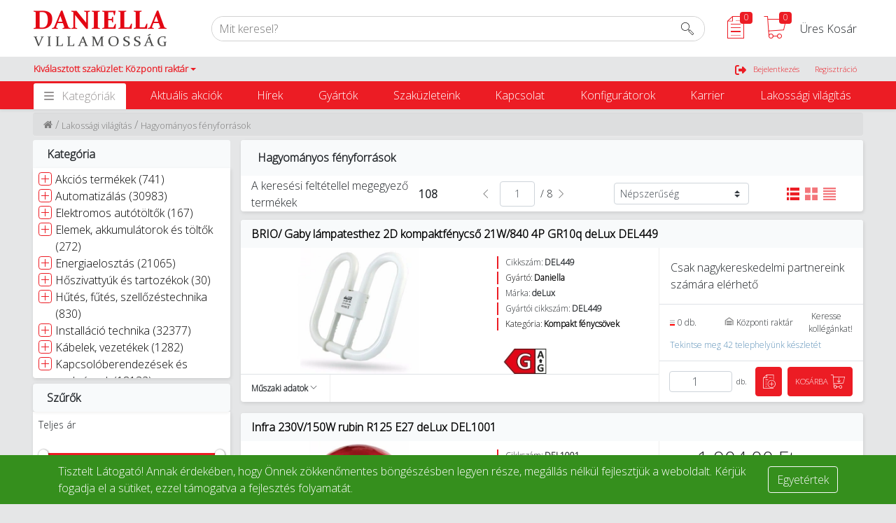

--- FILE ---
content_type: text/html; charset=utf-8
request_url: https://daniella.hu/lakossagi-vilagitas/hagyomanyos-fenyforrasok
body_size: 117902
content:
<!doctype html>
<html data-n-head-ssr lang="hu" data-n-head="%7B%22lang%22:%7B%22ssr%22:%22hu%22%7D%7D">
  <head >
    <meta data-n-head="ssr" charset="utf-8"><meta data-n-head="ssr" name="viewport" content="width=device-width, minimum-scale=1, maximum-scale=1"><meta data-n-head="ssr" data-hid="author" name="author" content="Unity Group"><meta data-n-head="ssr" name="theme-color" content="undefined"><meta data-n-head="ssr" http-equiv="Content-Language" content="hu"><meta data-n-head="ssr" name="facebook-domain-verification" content="tmx275keng6y5zwwwxqby1v7cdzmub"><meta data-n-head="ssr" name="google-site-verification" content="f4mlvuTP3yQjzne6cPVVPjAnX5IHMwPaHEdsZPchcd4"><meta data-n-head="ssr" name="google-site-verification" content="WWoJV9I8cStfckmeKXXuqrYo1QSup1OvHn-pZqi43NI"><meta data-n-head="ssr" data-hid="description" name="description" content="Hagyományos fényforrások - Piacvezető Villamossági Kis és Nagykereskedés. Országos üzlethálózat 44 szaküzlettel. Közel 33 éve az elektromos világ szolgálatában. | Regisztráljon be most!"><meta data-n-head="ssr" data-hid="robots" name="robots" content="index, follow"><title>Hagyományos fényforrások</title><link data-n-head="ssr" rel="icon" type="image/x-icon" href="https://static.daniellab2b.hu/cms/39a4fb49cf47418c99fbb06cb39eef4f/icon_64.8lmc8zfxydm.png"><link data-n-head="ssr" rel="manifest" href="/api/manifest.json"><link data-n-head="ssr" rel="apple-touch-icon" href="https://static.daniella.hu/icons/deceb6f20cc44c75a9d1bcde91de5d2a-icon512x512.png" sizes="512x512"><link data-n-head="ssr" rel="manifest" href="/manifest.json"><link data-n-head="ssr" rel="stylesheet" href="https://cdn.jsdelivr.net/npm/bootstrap@4.6.1/dist/css/bootstrap.min.css"><link data-n-head="ssr" rel="preconnect" href="https://integration.prefixbox.com/"><link data-n-head="ssr" rel="dns-prefetch" href="https://integration.prefixbox.com/"><link data-n-head="ssr" rel="preconnect" href="https://api.prefixbox.com/"><link data-n-head="ssr" rel="dns-prefetch" href="https://api.prefixbox.com/"><script data-n-head="ssr" type="application/ld+json">{"@context":"https://schema.org","@type":"BreadcrumbList","itemListElement":[{"@type":"ListItem","position":1,"name":"Lakossági világítás","item":"/lakossagi-vilagitas"},{"@type":"ListItem","position":2,"name":"Hagyományos fényforrások","item":"/lakossagi-vilagitas/hagyomanyos-fenyforrasok"}]}</script><script data-n-head="ssr" rel="script" data-body="false" src="https://static.daniella.hu/scripts/f387a9262ad040d9b48ae417ccb5268f-global-head-onedaniella-1765460314912-.js"></script><script data-n-head="ssr" id="cookieyes" type="text/javascript" src="https://cdn-cookieyes.com/client_data/41ec38efca258a2b9bdbeffd/script.js"></script><script data-n-head="ssr" src="https://code.jquery.com/jquery-3.6.0.js" integrity="sha256-H+K7U5CnXl1h5ywQfKtSj8PCmoN9aaq30gDh27Xc0jk=" crossorigin="anonymous"></script><script data-n-head="ssr" src="https://cdn.jsdelivr.net/npm/popper.js@1.16.0/dist/umd/popper.min.js" integrity="sha384-Q6E9RHvbIyZFJoft+2mJbHaEWldlvI9IOYy5n3zV9zzTtmI3UksdQRVvoxMfooAo" crossorigin="anonymous"></script><script data-n-head="ssr" src="https://cdn.jsdelivr.net/npm/bootstrap@4.4.1/dist/js/bootstrap.min.js" integrity="sha384-wfSDF2E50Y2D1uUdj0O3uMBJnjuUD4Ih7YwaYd1iqfktj0Uod8GCExl3Og8ifwB6" crossorigin="anonymous"></script><script data-n-head="ssr" src="https://cdn.jsdelivr.net/npm/bootstrap@5.1.3/dist/js/bootstrap.bundle.min.js"></script><script data-n-head="ssr" src="https://cdn.jsdelivr.net/npm/bootstrap@4.6.1/dist/js/bootstrap.bundle.min.js"></script><script data-n-head="ssr" type="module" src="https://widget.molin.ai/shop-ai.js?w=tgvagad3"></script><link rel="preload" href="https://code.one.unity.pl/9.102.1-arm64/78897b1.js" as="script"><link rel="preload" href="https://code.one.unity.pl/9.102.1-arm64/a745280.js" as="script"><link rel="preload" href="https://code.one.unity.pl/9.102.1-arm64/d16cbed.js" as="script"><link rel="preload" href="https://code.one.unity.pl/9.102.1-arm64/c9e3b27.js" as="script"><link rel="preload" href="https://code.one.unity.pl/9.102.1-arm64/dec4c7a.js" as="script"><link rel="preload" href="https://code.one.unity.pl/9.102.1-arm64/daa5642.js" as="script"><link rel="preload" href="https://code.one.unity.pl/9.102.1-arm64/00e0a40.js" as="script"><link rel="preload" href="https://code.one.unity.pl/9.102.1-arm64/f8c0c95.js" as="script"><link rel="preload" href="https://code.one.unity.pl/9.102.1-arm64/e0c8a76.js" as="script"><link rel="preload" href="https://code.one.unity.pl/9.102.1-arm64/3ec0032.js" as="script"><link rel="preload" href="https://code.one.unity.pl/9.102.1-arm64/eec2ffc.js" as="script"><link rel="preload" href="https://code.one.unity.pl/9.102.1-arm64/15fc91b.js" as="script"><link rel="preload" href="https://code.one.unity.pl/9.102.1-arm64/1fecc41.js" as="script"><link rel="preload" href="https://code.one.unity.pl/9.102.1-arm64/9619497.js" as="script"><link rel="preload" href="https://code.one.unity.pl/9.102.1-arm64/15f7682.js" as="script"><link rel="preload" href="https://code.one.unity.pl/9.102.1-arm64/29bce78.js" as="script"><link rel="preload" href="https://code.one.unity.pl/9.102.1-arm64/a641f82.js" as="script"><link rel="preload" href="https://code.one.unity.pl/9.102.1-arm64/css/f7b4b5d.css" as="style"><link rel="preload" href="https://code.one.unity.pl/9.102.1-arm64/08128a9.js" as="script"><link rel="preload" href="https://code.one.unity.pl/9.102.1-arm64/4e71ef0.js" as="script"><link rel="preload" href="https://code.one.unity.pl/9.102.1-arm64/7f71f72.js" as="script"><link rel="preload" href="https://code.one.unity.pl/9.102.1-arm64/5f4fc61.js" as="script"><link rel="preload" href="https://code.one.unity.pl/9.102.1-arm64/9ea7c74.js" as="script"><link rel="preload" href="https://code.one.unity.pl/9.102.1-arm64/5041323.js" as="script"><link rel="preload" href="https://code.one.unity.pl/9.102.1-arm64/679df98.js" as="script"><link rel="preload" href="https://code.one.unity.pl/9.102.1-arm64/f335018.js" as="script"><link rel="preload" href="https://code.one.unity.pl/9.102.1-arm64/63419bd.js" as="script"><link rel="preload" href="https://code.one.unity.pl/9.102.1-arm64/f00616e.js" as="script"><link rel="preload" href="https://code.one.unity.pl/9.102.1-arm64/1c5086b.js" as="script"><link rel="preload" href="https://code.one.unity.pl/9.102.1-arm64/d019e6b.js" as="script"><link rel="preload" href="https://code.one.unity.pl/9.102.1-arm64/e5f2b72.js" as="script"><link rel="preload" href="https://code.one.unity.pl/9.102.1-arm64/964c51c.js" as="script"><link rel="preload" href="https://code.one.unity.pl/9.102.1-arm64/b64b946.js" as="script"><link rel="preload" href="https://code.one.unity.pl/9.102.1-arm64/1776e6b.js" as="script"><link rel="preload" href="https://code.one.unity.pl/9.102.1-arm64/0cbdd80.js" as="script"><link rel="preload" href="https://code.one.unity.pl/9.102.1-arm64/875ba55.js" as="script"><link rel="preload" href="https://code.one.unity.pl/9.102.1-arm64/96acd28.js" as="script"><link rel="preload" href="https://code.one.unity.pl/9.102.1-arm64/71cdee0.js" as="script"><link rel="preload" href="https://code.one.unity.pl/9.102.1-arm64/css/34ec5d3.css" as="style"><link rel="preload" href="https://code.one.unity.pl/9.102.1-arm64/6432b97.js" as="script"><link rel="preload" href="https://code.one.unity.pl/9.102.1-arm64/css/b9a96fb.css" as="style"><link rel="preload" href="https://code.one.unity.pl/9.102.1-arm64/8dc8539.js" as="script"><link rel="preload" href="https://code.one.unity.pl/9.102.1-arm64/css/c3cf6f7.css" as="style"><link rel="preload" href="https://code.one.unity.pl/9.102.1-arm64/df48ed6.js" as="script"><link rel="preload" href="https://code.one.unity.pl/9.102.1-arm64/dcd247a.js" as="script"><link rel="preload" href="https://code.one.unity.pl/9.102.1-arm64/css/f6093d6.css" as="style"><link rel="preload" href="https://code.one.unity.pl/9.102.1-arm64/d9de16f.js" as="script"><link rel="preload" href="https://code.one.unity.pl/9.102.1-arm64/c4a2628.js" as="script"><link rel="preload" href="https://code.one.unity.pl/9.102.1-arm64/06ce7fd.js" as="script"><link rel="preload" href="https://code.one.unity.pl/9.102.1-arm64/e75fe16.js" as="script"><link rel="preload" href="https://code.one.unity.pl/9.102.1-arm64/css/7bda7b3.css" as="style"><link rel="preload" href="https://code.one.unity.pl/9.102.1-arm64/66137ae.js" as="script"><link rel="preload" href="https://code.one.unity.pl/9.102.1-arm64/3e6f3fb.js" as="script"><link rel="preload" href="https://code.one.unity.pl/9.102.1-arm64/4c11bb6.js" as="script"><link rel="preload" href="https://code.one.unity.pl/9.102.1-arm64/f7d7fd1.js" as="script"><link rel="preload" href="https://code.one.unity.pl/9.102.1-arm64/d02926f.js" as="script"><link rel="preload" href="https://code.one.unity.pl/9.102.1-arm64/6b84586.js" as="script"><link rel="preload" href="https://code.one.unity.pl/9.102.1-arm64/css/67f5358.css" as="style"><link rel="preload" href="https://code.one.unity.pl/9.102.1-arm64/c164a00.js" as="script"><link rel="preload" href="https://code.one.unity.pl/9.102.1-arm64/e29f1d8.js" as="script"><link rel="preload" href="https://code.one.unity.pl/9.102.1-arm64/css/cbe879a.css" as="style"><link rel="preload" href="https://code.one.unity.pl/9.102.1-arm64/68326c2.js" as="script"><link rel="preload" href="https://code.one.unity.pl/9.102.1-arm64/7b1c7ee.js" as="script"><link rel="preload" href="https://code.one.unity.pl/9.102.1-arm64/css/45cbf06.css" as="style"><link rel="preload" href="https://code.one.unity.pl/9.102.1-arm64/bc6996b.js" as="script"><link rel="preload" href="https://code.one.unity.pl/9.102.1-arm64/51d563e.js" as="script"><link rel="preload" href="https://code.one.unity.pl/9.102.1-arm64/f73fc1b.js" as="script"><link rel="preload" href="https://code.one.unity.pl/9.102.1-arm64/css/187db10.css" as="style"><link rel="preload" href="https://code.one.unity.pl/9.102.1-arm64/c534122.js" as="script"><link rel="preload" href="https://code.one.unity.pl/9.102.1-arm64/css/8e6170e.css" as="style"><link rel="preload" href="https://code.one.unity.pl/9.102.1-arm64/d100725.js" as="script"><link rel="preload" href="https://code.one.unity.pl/9.102.1-arm64/css/9a25237.css" as="style"><link rel="preload" href="https://code.one.unity.pl/9.102.1-arm64/6fdf85e.js" as="script"><link rel="preload" href="https://code.one.unity.pl/9.102.1-arm64/css/4149fbd.css" as="style"><link rel="preload" href="https://code.one.unity.pl/9.102.1-arm64/0a0a225.js" as="script"><link rel="preload" href="https://code.one.unity.pl/9.102.1-arm64/css/dd0607d.css" as="style"><link rel="preload" href="https://code.one.unity.pl/9.102.1-arm64/44b6d50.js" as="script"><link rel="preload" href="https://code.one.unity.pl/9.102.1-arm64/css/fb09958.css" as="style"><link rel="preload" href="https://code.one.unity.pl/9.102.1-arm64/4710635.js" as="script"><link rel="preload" href="https://code.one.unity.pl/9.102.1-arm64/css/2491276.css" as="style"><link rel="preload" href="https://code.one.unity.pl/9.102.1-arm64/21db6de.js" as="script"><link rel="preload" href="https://code.one.unity.pl/9.102.1-arm64/css/b5c166f.css" as="style"><link rel="preload" href="https://code.one.unity.pl/9.102.1-arm64/2971beb.js" as="script"><link rel="preload" href="https://code.one.unity.pl/9.102.1-arm64/css/b71673a.css" as="style"><link rel="preload" href="https://code.one.unity.pl/9.102.1-arm64/afcbd8b.js" as="script"><link rel="preload" href="https://code.one.unity.pl/9.102.1-arm64/css/85b90e9.css" as="style"><link rel="preload" href="https://code.one.unity.pl/9.102.1-arm64/bf2e577.js" as="script"><link rel="preload" href="https://code.one.unity.pl/9.102.1-arm64/css/c6dcfba.css" as="style"><link rel="preload" href="https://code.one.unity.pl/9.102.1-arm64/8483787.js" as="script"><link rel="preload" href="https://code.one.unity.pl/9.102.1-arm64/css/1e536d4.css" as="style"><link rel="preload" href="https://code.one.unity.pl/9.102.1-arm64/8f47511.js" as="script"><link rel="preload" href="https://code.one.unity.pl/9.102.1-arm64/css/b98f970.css" as="style"><link rel="preload" href="https://code.one.unity.pl/9.102.1-arm64/ef27521.js" as="script"><link rel="preload" href="https://code.one.unity.pl/9.102.1-arm64/css/690b5d2.css" as="style"><link rel="preload" href="https://code.one.unity.pl/9.102.1-arm64/119913f.js" as="script"><link rel="preload" href="https://code.one.unity.pl/9.102.1-arm64/css/c612fa3.css" as="style"><link rel="preload" href="https://code.one.unity.pl/9.102.1-arm64/123b2fe.js" as="script"><link rel="preload" href="https://code.one.unity.pl/9.102.1-arm64/css/eeba381.css" as="style"><link rel="preload" href="https://code.one.unity.pl/9.102.1-arm64/642a7f1.js" as="script"><link rel="preload" href="https://code.one.unity.pl/9.102.1-arm64/css/b223688.css" as="style"><link rel="preload" href="https://code.one.unity.pl/9.102.1-arm64/bf5ac8e.js" as="script"><link rel="preload" href="https://code.one.unity.pl/9.102.1-arm64/css/2b43b17.css" as="style"><link rel="preload" href="https://code.one.unity.pl/9.102.1-arm64/f5983ec.js" as="script"><link rel="preload" href="https://code.one.unity.pl/9.102.1-arm64/css/06464a2.css" as="style"><link rel="preload" href="https://code.one.unity.pl/9.102.1-arm64/d5c11d4.js" as="script"><link rel="preload" href="https://code.one.unity.pl/9.102.1-arm64/css/d5c7a7e.css" as="style"><link rel="preload" href="https://code.one.unity.pl/9.102.1-arm64/8ba70c9.js" as="script"><link rel="preload" href="https://code.one.unity.pl/9.102.1-arm64/css/25308fd.css" as="style"><link rel="preload" href="https://code.one.unity.pl/9.102.1-arm64/3df5e07.js" as="script"><link rel="preload" href="https://code.one.unity.pl/9.102.1-arm64/css/71296a4.css" as="style"><link rel="preload" href="https://code.one.unity.pl/9.102.1-arm64/47aac86.js" as="script"><link rel="stylesheet" href="https://code.one.unity.pl/9.102.1-arm64/css/f7b4b5d.css"><link rel="stylesheet" href="https://code.one.unity.pl/9.102.1-arm64/css/34ec5d3.css"><link rel="stylesheet" href="https://code.one.unity.pl/9.102.1-arm64/css/b9a96fb.css"><link rel="stylesheet" href="https://code.one.unity.pl/9.102.1-arm64/css/c3cf6f7.css"><link rel="stylesheet" href="https://code.one.unity.pl/9.102.1-arm64/css/f6093d6.css"><link rel="stylesheet" href="https://code.one.unity.pl/9.102.1-arm64/css/7bda7b3.css"><link rel="stylesheet" href="https://code.one.unity.pl/9.102.1-arm64/css/67f5358.css"><link rel="stylesheet" href="https://code.one.unity.pl/9.102.1-arm64/css/cbe879a.css"><link rel="stylesheet" href="https://code.one.unity.pl/9.102.1-arm64/css/45cbf06.css"><link rel="stylesheet" href="https://code.one.unity.pl/9.102.1-arm64/css/187db10.css"><link rel="stylesheet" href="https://code.one.unity.pl/9.102.1-arm64/css/8e6170e.css"><link rel="stylesheet" href="https://code.one.unity.pl/9.102.1-arm64/css/9a25237.css"><link rel="stylesheet" href="https://code.one.unity.pl/9.102.1-arm64/css/4149fbd.css"><link rel="stylesheet" href="https://code.one.unity.pl/9.102.1-arm64/css/dd0607d.css"><link rel="stylesheet" href="https://code.one.unity.pl/9.102.1-arm64/css/fb09958.css"><link rel="stylesheet" href="https://code.one.unity.pl/9.102.1-arm64/css/2491276.css"><link rel="stylesheet" href="https://code.one.unity.pl/9.102.1-arm64/css/b5c166f.css"><link rel="stylesheet" href="https://code.one.unity.pl/9.102.1-arm64/css/b71673a.css"><link rel="stylesheet" href="https://code.one.unity.pl/9.102.1-arm64/css/85b90e9.css"><link rel="stylesheet" href="https://code.one.unity.pl/9.102.1-arm64/css/c6dcfba.css"><link rel="stylesheet" href="https://code.one.unity.pl/9.102.1-arm64/css/1e536d4.css"><link rel="stylesheet" href="https://code.one.unity.pl/9.102.1-arm64/css/b98f970.css"><link rel="stylesheet" href="https://code.one.unity.pl/9.102.1-arm64/css/690b5d2.css"><link rel="stylesheet" href="https://code.one.unity.pl/9.102.1-arm64/css/c612fa3.css"><link rel="stylesheet" href="https://code.one.unity.pl/9.102.1-arm64/css/eeba381.css"><link rel="stylesheet" href="https://code.one.unity.pl/9.102.1-arm64/css/b223688.css"><link rel="stylesheet" href="https://code.one.unity.pl/9.102.1-arm64/css/2b43b17.css"><link rel="stylesheet" href="https://code.one.unity.pl/9.102.1-arm64/css/06464a2.css"><link rel="stylesheet" href="https://code.one.unity.pl/9.102.1-arm64/css/d5c7a7e.css"><link rel="stylesheet" href="https://code.one.unity.pl/9.102.1-arm64/css/25308fd.css"><link rel="stylesheet" href="https://code.one.unity.pl/9.102.1-arm64/css/71296a4.css">
  </head>
  <body >
    <link data-n-head="ssr" rel="stylesheet" href="https://static.daniella.hu/icons/icons-1fc45448-3c8c-4129-9572-8b1a089c8409/icons.css" data-pbody="true"><link data-n-head="ssr" rel="stylesheet" href="https://static.daniella.hu/cms/b7fc2804d5684c1fb8001a0a3460b48d-global-onedaniella-1768979189341.css" data-pbody="true"><div data-server-rendered="true" id="__nuxt"><!----><div id="__layout"><div class="layout" data-v-5ecff624><!----><!----><!----><!----><!----><!----><!----><!----><!----><!----><!----><!----><!----><!----><!----><!----><!----> <span class="one-header-grid-component header-component" data-v-5ecff624><div id="ajmbc" type="container" elements="[object Object],[object Object],[object Object],[object Object],[object Object],[object Object]" theme="[object Object]" class="one-cms-grid-renderer shadow-sm header-container"><div id="hiodkje" type="staticHtml" theme="[object Object]" class="one-cms-html-box one-cms-grid-renderer"><a name="top_poz" id="top_poz"></a>
<script language="JavaScript">
	$.fn.GoSrollTop = function(OffsetPixel) {
		var elementTop = parseInt($(this).offset().top);
		var viewportTop = parseInt($(window).scrollTop());
		/*console.log("Görgezés --> " + elementTop + OffsetPixel);*/
		$("html, body").animate({ scrollTop: elementTop + OffsetPixel });
    };
	function gorgetes(mihez, poz=-50){
		$('#'+mihez).GoSrollTop(poz);
	}
</script></div><div id="xcrooaz" type="container" elements="[object Object]" theme="[object Object]" class="one-cms-grid-renderer col-12"><div id="mewdxkv" type="staticHtml" theme="[object Object]" class="one-cms-html-box one-cms-grid-renderer d-none"><div class="alert alert-danger" role="alert">
    <p style="font-size:30px!important;text-align:center!important;">
  Látogatók elől elzárt TESZT oldal! 
  </p><br><p style="font-size:15px!important;text-align:center!important;">
  Tájékoztatjuk Önöket, hogy a weboldal kizárólag tesztelés célra elérhető. Az éles oldalunk a <a href="https://daniella.hu/">daniella.hu</a> címen található, kérjük látogasson el ide!
  </p>
</div></div></div><div id="pduuq" type="container" elements="[object Object]" theme="[object Object]" class="one-cms-grid-renderer stick-top d-lg-flex top-header bg-white"><div id="iewwf" type="container" elements="[object Object],[object Object],[object Object],[object Object]" theme="[object Object]" class="one-cms-grid-renderer container top-border p-0 d-lg-flex align-items-center pr-3"><div id="vyzkt" type="container" elements="[object Object]" theme="[object Object]" class="one-cms-grid-renderer logo-container p-2 py-md-1 pl-md-3"><div id="ffgsq" type="image" theme="[object Object]" class="one-cms-grid-image-component one-cms-grid-renderer"><a href="/" class="one-cms-grid-link nuxt-link-active"><img src="https://static.dn-preprod.login.shop/cms/46eb48afac2c48f394de5f657007b14d-daniella-villamossag-logo-uj.png" alt="Daniella Villamossági  Kis és Nagykereskedés" loading="lazy"></a></div></div><div id="vyasdzkt" type="container" elements="[object Object],[object Object]" theme="[object Object]" class="one-cms-grid-renderer w-100 search-container d-none d-lg-flex"><form autocomplete="off" id="lhkwa" type="search" theme="[object Object]" class="one-search-bar one-search-component d-flex one-cms-grid-renderer search d-none" data-v-2c0fa8b6 data-v-2c0fa8b6><div autocomplete="off" role="group" class="input-group" data-v-2c0fa8b6 data-v-2c0fa8b6><!----><div color-fill="#3c4b64" indicator-color="#3c4b64" class="one-icon-loading loader loader--style1" style="transform:scale(1);" data-v-2c0fa8b6 data-v-070cec54><svg id="loader-1" version="1.1" xmlns="http://www.w3.org/2000/svg" xmlns:xlink="http://www.w3.org/1999/xlink" x="0px" y="0px" width="40px" height="40px" viewBox="0 0 40 40" enable-background="new 0 0 40 40" xml:space="preserve" data-v-070cec54><path opacity="0.2" fill="#3c4b64" d="M20 5C12 5 5 12 5 20 5 28 12 35 20 35S35 28 35 20C35 12 28 5 20 5ZM20 32C14 32 9 27 9 20 9 14 14 8 20 8 27 8 32 14 32 20 32 27 27 32 20 32Z" data-v-070cec54></path> <path fill="#3c4b64" d="M26.013,10.047l1.654-2.866c-2.198-1.272-4.743-2.012-7.466-2.012h0v3.312h0
    C22.32,8.481,24.301,9.057,26.013,10.047z" data-v-070cec54><animateTransform attributeType="xml" attributeName="transform" type="rotate" from="0 20 20" to="360 20 20" dur="0.5s" repeatCount="indefinite" data-v-2c0fa8b6 data-v-070cec54></animateTransform></path></svg></div> <input name="search" type="text" disabled="disabled" placeholder="Mit keresel?" value="" class="form-control search-input form-control" data-v-2c0fa8b6> <!----> <div class="one-search-bar__input-append input-group-append" data-v-2c0fa8b6 data-v-2c0fa8b6><div value="Hagyományos fényforrások" class="dropdown b-dropdown btn-group" data-v-2c0fa8b6><!----><button aria-haspopup="menu" aria-expanded="false" type="button" class="btn dropdown-toggle btn-secondary buttons-btn p-2 d-flex align-items-center dropdown-toggle-no-caret"><div class="one-search-bar__selected-category d-none d-sm-flex px-1" data-v-2c0fa8b6>
            Hagyományos fényforrások
          </div><i class="icon-arrows-down px-2 d-flex" data-v-2c0fa8b6></i><span class="sr-only" data-v-2c0fa8b6>Search</span></button><ul role="menu" tabindex="-1" class="dropdown-menu dropdown-menu-right"> <li role="presentation" data-v-2c0fa8b6><a role="menuitem" href="#" target="_self" class="dropdown-item">
          Minden kategória
        </a></li><li role="presentation" data-v-2c0fa8b6><a role="menuitem" href="#" target="_self" class="dropdown-item">
          Akciós termékek
        </a></li><li role="presentation" data-v-2c0fa8b6><a role="menuitem" href="#" target="_self" class="dropdown-item">
          Automatizálás
        </a></li><li role="presentation" data-v-2c0fa8b6><a role="menuitem" href="#" target="_self" class="dropdown-item">
          Elektromos autótöltők
        </a></li><li role="presentation" data-v-2c0fa8b6><a role="menuitem" href="#" target="_self" class="dropdown-item">
          Elemek, akkumulátorok és töltők
        </a></li><li role="presentation" data-v-2c0fa8b6><a role="menuitem" href="#" target="_self" class="dropdown-item">
          Energiaelosztás
        </a></li><li role="presentation" data-v-2c0fa8b6><a role="menuitem" href="#" target="_self" class="dropdown-item">
          Hőszivattyúk és tartozékok
        </a></li><li role="presentation" data-v-2c0fa8b6><a role="menuitem" href="#" target="_self" class="dropdown-item">
          Hűtés, fűtés, szellőzéstechnika
        </a></li><li role="presentation" data-v-2c0fa8b6><a role="menuitem" href="#" target="_self" class="dropdown-item">
          Installáció technika
        </a></li><li role="presentation" data-v-2c0fa8b6><a role="menuitem" href="#" target="_self" class="dropdown-item">
          Kábelek, vezetékek
        </a></li><li role="presentation" data-v-2c0fa8b6><a role="menuitem" href="#" target="_self" class="dropdown-item">
          Kapcsolóberendezések és szekrények
        </a></li><li role="presentation" data-v-2c0fa8b6><a role="menuitem" href="#" target="_self" class="dropdown-item">
          Szerelvények
        </a></li><li role="presentation" data-v-2c0fa8b6><a role="menuitem" href="#" target="_self" class="dropdown-item">
          Kaputechnika
        </a></li><li role="presentation" data-v-2c0fa8b6><a role="menuitem" href="#" target="_self" class="dropdown-item">
          Napelemes rendszerek
        </a></li><li role="presentation" data-v-2c0fa8b6><a role="menuitem" href="#" target="_self" class="dropdown-item">
          Világítástechnika
        </a></li><li role="presentation" data-v-2c0fa8b6><a role="menuitem" href="#" target="_self" class="dropdown-item">
          Villámvédelem
        </a></li><li role="presentation" data-v-2c0fa8b6><a role="menuitem" href="#" target="_self" class="dropdown-item">
          Egyéb
        </a></li><li role="presentation" data-v-2c0fa8b6><a role="menuitem" href="#" target="_self" class="dropdown-item">
          Autóápolási termékek
        </a></li><li role="presentation" data-v-2c0fa8b6><a role="menuitem" href="#" target="_self" class="dropdown-item">
          Munkavédelem, védőruházat
        </a></li><li role="presentation" data-v-2c0fa8b6><a role="menuitem" href="#" target="_self" class="dropdown-item">
          Okosotthon megoldások
        </a></li><li role="presentation" data-v-2c0fa8b6><a role="menuitem" href="#" target="_self" class="dropdown-item">
          Okosotthon csomagok
        </a></li><li role="presentation" data-v-2c0fa8b6><a role="menuitem" href="#" target="_self" class="dropdown-item">
          Szerszámok
        </a></li><li role="presentation" data-v-2c0fa8b6><a role="menuitem" href="#" target="_self" class="dropdown-item">
          Lakossági világítás
        </a></li></ul></div> <button type="search" class="btn one-button btn-secondary" data-v-d595b828 data-v-d595b828 data-v-2c0fa8b6><!----> <div class="one-button__content" data-v-d595b828><i class="icon-basic-magnifier" data-v-d595b828 data-v-2c0fa8b6></i></div></button></div><!----></div> </form><form method="GET" action="/search" id="prefixbox-container" type="html" theme="[object Object]" class="one-cms-grid-renderer prefixbox-container pr-3"><input type="hidden" name="page" value="1"> <input type="hidden" name="rows" value="15"> <input type="hidden" name="sortCriteria" value="RANK_DESC"> <div><div class="prefixbox-controller prefixbox-b2c"><input id="prefixbox-search" name="q" data-mode="default" type="text" placeholder="Mit keresel?"> <button type="submit"><i class="icon-basic-magnifier" style="font-size: 18px; padding: 0; margin: 0;"></i></button></div></div></form></div><!----><div id="bzwvd" type="container" elements="[object Object],[object Object],[object Object]" theme="[object Object]" class="one-cms-grid-renderer d-flex ml-auto cart-options justify-content-end align-items-center mobile_dnone"><div id="ojcmf" type="container" elements="[object Object]" theme="[object Object]" class="one-cms-grid-renderer d-flex"><div id="ftnvz" type="wishlistIcon" theme="[object Object]" class="one-icon-loader d-flex one-cms-grid-renderer" data-v-0d507e42 data-v-2fb2d594><div class="one-icon-loader__loader" data-v-0d507e42><i class="icon-lg icon-2x icon-disabled icon-basic-sheet-txt" data-v-0d507e42 data-v-2fb2d594></i> <div class="one-icon-loader__spinner-wrapper" data-v-0d507e42><div class="half-circle-spinner one-icon-loader__spinner" style="height:25px;width:25px;" data-v-a75d791e data-v-0d507e42><div class="circle circle-1" style="border-top-color:#fff;border-width:2.5px;animation-duration:1000ms;" data-v-a75d791e></div> <div class="circle circle-2" style="border-bottom-color:#fff;border-width:2.5px;animation-duration:1000ms;" data-v-a75d791e></div></div></div></div></div></div><div id="lhgyh" type="container" elements="[object Object]" theme="[object Object]" class="one-cms-grid-renderer d-flex"><div id="nojaj" type="cartIcon" theme="[object Object]" class="one-icon-loader d-flex one-cms-grid-renderer" data-v-0d507e42 data-v-fe0da9b2><div class="one-icon-loader__loader" data-v-0d507e42><i class="icon-lg icon-2x icon-disabled icon-ecommerce-cart-content" data-v-0d507e42 data-v-fe0da9b2></i> <div class="one-icon-loader__spinner-wrapper" data-v-0d507e42><div class="half-circle-spinner one-icon-loader__spinner" style="height:25px;width:25px;" data-v-a75d791e data-v-0d507e42><div class="circle circle-1" style="border-top-color:#fff;border-width:2.5px;animation-duration:1000ms;" data-v-a75d791e></div> <div class="circle circle-2" style="border-bottom-color:#fff;border-width:2.5px;animation-duration:1000ms;" data-v-a75d791e></div></div></div></div></div></div><div id="fwqei" type="cartValue" theme="[object Object]" class="one-cart-value-component d-none d-sm-flex align-items-center one-cms-grid-renderer px-2 no-wrap"><div class="d-flex" data-v-0d507e42>
        Üres Kosár
      </div></div></div></div></div><div id="uoqxtdr" type="container" elements="[object Object]" theme="[object Object]" class="one-cms-grid-renderer d-lg-flex d-none bg-gray middle-header"><div id="atcdkln" type="container" elements="[object Object],[object Object]" theme="[object Object]" class="one-cms-grid-renderer container p-0 d-lg-flex pr-3"><div id="wueyh" type="container" elements="[object Object],[object Object]" theme="[object Object]" class="one-cms-grid-renderer d-flex"><div id="kkzwo" type="managerInfo" theme="[object Object]" class="one-manager-info-component drop-backdrop one-cms-grid-renderer"><!----></div><div id="glsbp" type="warehouses" theme="[object Object]" class="one-warehouse-selector-component drop-backdrop one-cms-grid-renderer" data-v-eee85450><li id="warehouse" left="left" class="nav-item b-nav-dropdown dropdown one-top-warehouses top-header-dropdown" data-v-a974be98 data-v-eee85450><a id="warehouse__BV_toggle_" role="button" aria-haspopup="true" aria-expanded="false" aria-controls="warehouse__BV_toggle_menu_" href="#warehouse" target="_self" class="nav-link dropdown-toggle"><span>Kiválasztott szaküzlet: Központi raktár</span></a><ul tabindex="-1" aria-labelledby="warehouse__BV_toggle_" id="warehouse__BV_toggle_menu_" class="dropdown-menu"><div class="px-2 py-1 d-flex flex-column" data-v-a974be98><div class="one-dropdown" data-v-3b466e7a data-v-a974be98><div class="position-relative" data-v-3b466e7a><input autocomplete="nope" placeholder="Válassza ki / írja be a várost" value="" class="one-dropdown__input bold px-2" data-v-3b466e7a><i class="one-dropdown__icon icon-basic-magnifier" data-v-3b466e7a></i></div> <div class="one-dropdown__content custom-scrollbar" style="display:none;" data-v-3b466e7a><div class="one-dropdown__item" data-v-3b466e7a>
        A gyártó készlete
      </div><div class="one-dropdown__item" data-v-3b466e7a>
        Bp. III.ker Szentendrei út
      </div><div class="one-dropdown__item" data-v-3b466e7a>
        Bp. IV.ker Váci út
      </div><div class="one-dropdown__item" data-v-3b466e7a>
        Bp. X.ker Jászberényi út
      </div><div class="one-dropdown__item" data-v-3b466e7a>
        Bp. XI.ker Hunyadi János út
      </div><div class="one-dropdown__item" data-v-3b466e7a>
        Bp. XIII.ker Forgách utca
      </div><div class="one-dropdown__item" data-v-3b466e7a>
        Bp. XVII.ker Pesti út
      </div><div class="one-dropdown__item" data-v-3b466e7a>
        Bp. XVIII.ker Üllői út
      </div><div class="one-dropdown__item" data-v-3b466e7a>
        Bp. XX.ker Helsinki út
      </div><div class="one-dropdown__item" data-v-3b466e7a>
        Budaörs
      </div><div class="one-dropdown__item" data-v-3b466e7a>
        Békéscsaba
      </div><div class="one-dropdown__item" data-v-3b466e7a>
        Cegléd
      </div><div class="one-dropdown__item" data-v-3b466e7a>
        Debrecen Köntösgát sor
      </div><div class="one-dropdown__item" data-v-3b466e7a>
        Debrecen Vágóhíd u.
      </div><div class="one-dropdown__item" data-v-3b466e7a>
        Dombóvár
      </div><div class="one-dropdown__item" data-v-3b466e7a>
        Dunaújváros
      </div><div class="one-dropdown__item" data-v-3b466e7a>
        Eger
      </div><div class="one-dropdown__item" data-v-3b466e7a>
        Gyula
      </div><div class="one-dropdown__item" data-v-3b466e7a>
        Gyöngyös
      </div><div class="one-dropdown__item" data-v-3b466e7a>
        Győr
      </div><div class="one-dropdown__item" data-v-3b466e7a>
        Jászberény
      </div><div class="one-dropdown__item" data-v-3b466e7a>
        Kaposvár
      </div><div class="one-dropdown__item" data-v-3b466e7a>
        Kecskemét Halasi út
      </div><div class="one-dropdown__item" data-v-3b466e7a>
        Kecskemét Szép u.
      </div><div class="one-dropdown__item" data-v-3b466e7a>
        Komló
      </div><div class="one-dropdown__item" data-v-3b466e7a><b data-v-3b466e7a>Központi raktár</b></div><div class="one-dropdown__item" data-v-3b466e7a>
        Miskolc Jókai Mór u.
      </div><div class="one-dropdown__item" data-v-3b466e7a>
        Miskolc Kiss Ernő u
      </div><div class="one-dropdown__item" data-v-3b466e7a>
        Mohács
      </div><div class="one-dropdown__item" data-v-3b466e7a>
        Nagyatád
      </div><div class="one-dropdown__item" data-v-3b466e7a>
        Nyíregyháza Nád u.
      </div><div class="one-dropdown__item" data-v-3b466e7a>
        Pécs, Rét u.
      </div><div class="one-dropdown__item" data-v-3b466e7a>
        Pécs, Szigeti tanya
      </div><div class="one-dropdown__item" data-v-3b466e7a>
        Siófok
      </div><div class="one-dropdown__item" data-v-3b466e7a>
        Sopron
      </div><div class="one-dropdown__item" data-v-3b466e7a>
        Szeged
      </div><div class="one-dropdown__item" data-v-3b466e7a>
        Szekszárd
      </div><div class="one-dropdown__item" data-v-3b466e7a>
        Szolnok
      </div><div class="one-dropdown__item" data-v-3b466e7a>
        Székesfehérvár
      </div><div class="one-dropdown__item" data-v-3b466e7a>
        Székesfehérvár Szent Flórián krt.
      </div><div class="one-dropdown__item" data-v-3b466e7a>
        Tatabánya
      </div><div class="one-dropdown__item" data-v-3b466e7a>
        Veszprém
      </div><div class="one-dropdown__item" data-v-3b466e7a>
        Zalaegerszeg
      </div></div></div></div> <!----></ul></li></div></div><div id="fbrlv" type="container" elements="[object Object],[object Object],[object Object],[object Object]" theme="[object Object]" class="one-cms-grid-renderer d-flex ml-auto"><div id="gmwmh" type="accountDropdown" theme="[object Object]" class="one-cms-grid-renderer text-danger my-auto small" data-v-3ce0f0bf></div><!----><div id="fyhqj" type="loginLogout" theme="[object Object]" class="one-login-logout-component d-flex align-items-center justify-content-center pointer one-cms-grid-renderer" data-v-7a8d1e31><div class="click" data-v-7a8d1e31>
    Belépés
  </div></div><div id="abkwi" type="html" theme="[object Object]" class="register-container flex-row one-cms-grid-renderer"><div class="d-inline-flex pl-0 pr-2 py-2"><a href="/login">Bejelentkezés</a></div> <div class="d-inline-flex p-2"><a href="/registration" style="display:flex;align-items:center;"><i class="icon icon-person" style="font-size:18px;display:flex;margin-right:6px;"></i> Regisztráció</a></div></div></div></div></div><div id="swqkj" type="container" elements="[object Object]" theme="[object Object]" class="one-cms-grid-renderer d-lg-flex d-none bg-primary-dark bottom-header"><div id="ucesp" type="container" elements="[object Object]" theme="[object Object]" class="one-cms-grid-renderer container"><div id="mainmenu_container" type="container" elements="[object Object],[object Object],[object Object],[object Object],[object Object],[object Object],[object Object],[object Object],[object Object],[object Object]" theme="[object Object]" class="one-cms-grid-renderer row mainmenu"><div id="ljegm" type="container" elements="[object Object]" theme="[object Object]" class="one-cms-grid-renderer p-0"><div id="jbahwdr" type="html" theme="[object Object]" class="categorymenu one-cms-grid-renderer" style="display:inline-block;"><button onclick="ToggleCategoryMenu('categorymenu');" class="btn btn-sm dropdownopener">Kategóriák</button> <div id="categorymenu_darkmenubg" onclick="ToggleCategoryMenu('categorymenu', true);" class="darkmenubg" style="display:none;"></div> <div id="categorymenu_dropdown" class="dropdownmenu" style="display:none;"><button onclick="ToggleCategoryMenu('categorymenu', true);" class="btn btn-sm btn-danger p-1 px-2 closebutton">X</button> <div class="container-fluid"><div class="row"><div class="col-3 p-2 maincategories"><div style="order:10;"><div><a href="/automatizalas" id="3" onclick="return window.ShowCategories(this.id);" class="d-block maincat border-bottom list-group-item-action px-1 py-2"><i class="icon-kategoria-automatizalas"></i> Automatizálás
            </a></div></div><div style="order:15;"><div><a href="/elektromos-autotoeltok" id="4" onclick="return window.ShowCategories(this.id);" class="d-block maincat border-bottom list-group-item-action px-1 py-2"><i class="icon-kategoria-elektromos-autotoeltok"></i> Elektromos autótöltők
            </a></div></div><div style="order:15;"><div><a href="/energiaelosztas" id="5" onclick="return window.ShowCategories(this.id);" class="d-block maincat border-bottom list-group-item-action px-1 py-2"><i class="icon-kategoria-energiaelosztas"></i> Energiaelosztás
            </a></div></div><div style="order:19;"><div><a href="/hutes-futes-szellozestechnika" id="6" onclick="return window.ShowCategories(this.id);" class="d-block maincat border-bottom list-group-item-action px-1 py-2"><i class="icon-kategoria-hutes-futes-szellozestechnika"></i> Hűtés, fűtés, szellőzéstechnika
            </a></div></div><div style="order:20;"><div><a href="/installacio-technika" id="7" onclick="return window.ShowCategories(this.id);" class="d-block maincat border-bottom list-group-item-action px-1 py-2"><i class="icon-kategoria-installacio-technika"></i> Installáció technika
            </a></div></div><div style="order:23;"><div><a href="/kabelek-vezetekek" id="8" onclick="return window.ShowCategories(this.id);" class="d-block maincat border-bottom list-group-item-action px-1 py-2"><i class="icon-kategoria-kabelek-vezetekek"></i> Kábelek, vezetékek
            </a></div></div><div style="order:23;"><div><a href="/kapcsoloberendezesek-es-szekrenyek" id="9" onclick="return window.ShowCategories(this.id);" class="d-block maincat border-bottom list-group-item-action px-1 py-2"><i class="icon-kategoria-kapcsoloberendezesek-es-szekrenyek"></i> Kapcsolóberendezések és szekrények
            </a></div></div><div style="order:34;"><div><a href="/szerelvenyek" id="10" onclick="return window.ShowCategories(this.id);" class="d-block maincat border-bottom list-group-item-action px-1 py-2"><i class="icon-kategoria-szerelvenyek"></i> Szerelvények
            </a></div></div><div style="order:23;"><div><a href="/kaputechnika" id="11" onclick="return window.ShowCategories(this.id);" class="d-block maincat border-bottom list-group-item-action px-1 py-2"><i class="icon-kategoria-kaputechnika"></i> Kaputechnika
            </a></div></div><div style="order:26;"><div><a href="/napelemes-rendszerek" id="12" onclick="return window.ShowCategories(this.id);" class="d-block maincat border-bottom list-group-item-action px-1 py-2"><i class="icon-kategoria-napelemes-rendszerek"></i> Napelemes rendszerek
            </a></div></div><div style="order:40;"><div><a href="/vilagitastechnika" id="14" onclick="return window.ShowCategories(this.id);" class="d-block maincat border-bottom list-group-item-action px-1 py-2"><i class="icon-kategoria-vilagitastechnika"></i> Világítástechnika
            </a></div></div><div style="order:40;"><div><a href="/villamvedelem" id="15" onclick="return window.ShowCategories(this.id);" class="d-block maincat border-bottom list-group-item-action px-1 py-2"><i class="icon-kategoria-villamvedelem"></i> Villámvédelem
            </a></div></div><div class="islast" style="order:15;"><div><a href="/egyeb" id="16" onclick="return window.ShowCategories(this.id);" class="d-block maincat border-bottom list-group-item-action px-1 py-2"><i class="icon-kategoria-egyeb"></i> Egyéb
            </a></div></div><div style="order:10;"><!----></div><div style="order:13;"><!----></div><div style="order:16;"><!----></div><div style="order:16;"><!----></div><div style="order:23;"><!----></div><div style="order:25;"><!----></div><div style="order:25;"><!----></div><div style="order:31;"><!----></div><div style="order:33;"><!----></div><div style="order:33;"><!----></div><div style="order:34;"><!----></div><div style="order:15;"><!----></div><div style="order:15;"><!----></div><div style="order:13;"><!----></div><div style="order:23;"><!----></div><div style="order:23;"><!----></div><div style="order:16;"><!----></div><div style="order:20;"><!----></div><div style="order:25;"><!----></div><div style="order:40;"><!----></div><div style="order:15;"><!----></div><div style="order:12;"><!----></div><div style="order:12;"><!----></div><div style="order:17;"><!----></div><div style="order:20;"><!----></div><div style="order:23;"><!----></div><div style="order:23;"><!----></div><div style="order:25;"><!----></div><div style="order:26;"><!----></div><div style="order:36;"><!----></div><div style="order:40;"><!----></div><div style="order:40;"><!----></div><div style="order:40;"><!----></div><div style="order:15;"><!----></div><div style="order:23;"><!----></div><div style="order:17;"><!----></div><div style="order:17;"><!----></div><div style="order:24;"><!----></div><div style="order:25;"><!----></div><div style="order:15;"><!----></div><div style="order:17;"><!----></div><div style="order:19;"><!----></div><div style="order:22;"><!----></div><div style="order:23;"><!----></div><div style="order:23;"><!----></div><div style="order:23;"><!----></div><div style="order:23;"><!----></div><div style="order:24;"><!----></div><div style="order:26;"><!----></div><div style="order:31;"><!----></div><div style="order:12;"><!----></div><div style="order:38;"><!----></div><div style="order:40;"><!----></div><div style="order:15;"><!----></div><div style="order:15;"><!----></div><div style="order:15;"><!----></div><div style="order:13;"><!----></div><div style="order:20;"><!----></div><div style="order:23;"><!----></div><div style="order:23;"><!----></div><div style="order:31;"><!----></div><div style="order:31;"><!----></div><div style="order:34;"><!----></div><div style="order:15;"><!----></div><div style="order:15;"><!----></div><div style="order:11;"><!----></div><div style="order:12;"><!----></div><div style="order:17;"><!----></div><div style="order:17;"><!----></div><div style="order:20;"><!----></div><div style="order:25;"><!----></div><div style="order:33;"><!----></div><div style="order:34;"><!----></div><div style="order:34;"><!----></div><div style="order:15;"><!----></div><div style="order:16;"><!----></div><div style="order:23;"><!----></div><div style="order:33;"><!----></div><div style="order:35;"><!----></div><div style="order:17;"><!----></div><div style="order:19;"><!----></div><div style="order:23;"><!----></div><div style="order:15;"><!----></div><div style="order:15;"><!----></div><div style="order:17;"><!----></div><div style="order:25;"><!----></div><div style="order:25;"><!----></div><div style="order:25;"><!----></div><div style="order:25;"><!----></div><div style="order:25;"><!----></div><div style="order:34;"><!----></div><div style="order:12;"><!----></div><div style="order:35;"><!----></div><div style="order:35;"><!----></div><div style="order:15;"><!----></div><div style="order:25;"><!----></div><div style="order:34;"><!----></div><div style="order:15;"><!----></div><div style="order:10;"><!----></div><div style="order:11;"><!----></div><div style="order:40;"><!----></div><div style="order:15;"><!----></div><div style="order:25;"><!----></div><div style="order:34;"><!----></div><div style="order:11;"><!----></div><div style="order:11;"><!----></div><div style="order:17;"><!----></div><div style="order:17;"><!----></div><div style="order:17;"><!----></div><div style="order:20;"><!----></div><div style="order:35;"><!----></div><div style="order:38;"><!----></div><div style="order:15;"><!----></div><div style="order:10;"><!----></div><div style="order:11;"><!----></div><div style="order:11;"><!----></div><div style="order:19;"><!----></div><div style="order:22;"><!----></div><div style="order:23;"><!----></div><div style="order:23;"><!----></div><div style="order:24;"><!----></div><div style="order:25;"><!----></div><div style="order:34;"><!----></div><div style="order:25;"><!----></div><div style="order:25;"><!----></div><div style="order:26;"><!----></div><div style="order:34;"><!----></div><div style="order:34;"><!----></div><div style="order:25;"><!----></div><div style="order:15;"><!----></div><div style="order:14;"><!----></div><div style="order:14;"><!----></div><div style="order:26;"><!----></div><div style="order:12;"><!----></div><div style="order:19;"><!----></div><div style="order:14;"><!----></div><div style="order:10;"><!----></div><div style="order:15;"><!----></div><div style="order:40;"><!----></div><div style="order:15;"><!----></div><div style="order:35;"><!----></div><div style="order:17;"><!----></div><div style="order:17;"><!----></div><div style="order:17;"><!----></div><div style="order:19;"><!----></div><div style="order:15;"><!----></div><div style="order:10;"><!----></div><div style="order:20;"><!----></div><div style="order:19;"><!----></div><div style="order:15;"><!----></div><div style="order:10;"><!----></div><div style="order:13;"><!----></div><div style="order:34;"><!----></div><div style="order:14;"><!----></div><div style="order:15;"><!----></div><div style="order:15;"><!----></div><div style="order:23;"><!----></div><div style="order:23;"><!----></div><div style="order:23;"><!----></div><div style="order:23;"><!----></div><div style="order:23;"><!----></div><div style="order:23;"><!----></div><div style="order:26;"><!----></div><div style="order:31;"><!----></div><div style="order:35;"><!----></div><div style="order:35;"><!----></div><div style="order:40;"><!----></div><div style="order:15;"><!----></div><div style="order:10;"><!----></div><div style="order:10;"><!----></div><div style="order:10;"><!----></div><div style="order:10;"><!----></div><div style="order:23;"><!----></div><div style="order:24;"><!----></div><div style="order:25;"><!----></div><div style="order:19;"><!----></div><div style="order:33;"><!----></div><div style="order:33;"><!----></div><div style="order:13;"><!----></div><div style="order:17;"><!----></div><div style="order:34;"><!----></div><div style="order:15;"><!----></div><div style="order:14;"><!----></div><div style="order:24;"><!----></div><div style="order:19;"><!----></div><div style="order:15;"><!----></div><div style="order:15;"><!----></div><div style="order:18;"><!----></div><div style="order:23;"><!----></div><div style="order:23;"><!----></div><div style="order:44;"><!----></div><div style="order:44;"><!----></div><div style="order:23;"><!----></div><div style="order:23;"><!----></div><div style="order:23;"><!----></div><div style="order:23;"><!----></div><div style="order:23;"><!----></div><div style="order:23;"><!----></div><div style="order:23;"><!----></div><div style="order:25;"><!----></div><div style="order:31;"><!----></div><div style="order:35;"><!----></div><div style="order:13;"><!----></div><div style="order:13;"><!----></div><div style="order:23;"><!----></div><div style="order:34;"><!----></div><div style="order:10;"><!----></div><div style="order:10;"><!----></div><div style="order:16;"><!----></div><div style="order:33;"><!----></div><div style="order:33;"><!----></div><div style="order:40;"><!----></div><div style="order:34;"><!----></div><div style="order:34;"><!----></div><div style="order:23;"><!----></div><div style="order:23;"><!----></div><div style="order:17;"><!----></div><div style="order:17;"><!----></div><div style="order:23;"><!----></div><div style="order:33;"><!----></div><div style="order:33;"><!----></div><div style="order:35;"><!----></div><div style="order:13;"><!----></div><div style="order:13;"><!----></div><div style="order:15;"><!----></div><div style="order:17;"><!----></div><div style="order:31;"><!----></div><div style="order:31;"><!----></div><div style="order:34;"><!----></div><div style="order:35;"><!----></div><div style="order:23;"><!----></div><div style="order:34;"><!----></div><div style="order:35;"><!----></div><div style="order:35;"><!----></div><div style="order:35;"><!----></div><div style="order:35;"><!----></div><div style="order:35;"><!----></div><div style="order:35;"><!----></div><div style="order:35;"><!----></div><div style="order:17;"><!----></div><div style="order:17;"><!----></div><div style="order:18;"><!----></div><div style="order:40;"><!----></div><div style="order:25;"><!----></div><div style="order:13;"><!----></div><div style="order:15;"><!----></div><div style="order:15;"><!----></div><div style="order:15;"><!----></div><div style="order:15;"><!----></div><div style="order:15;"><!----></div><div style="order:19;"><!----></div><div style="order:23;"><!----></div><div style="order:23;"><!----></div><div style="order:27;"><!----></div><div style="order:34;"><!----></div><div style="order:11;"><!----></div><div style="order:15;"><!----></div><div style="order:17;"><!----></div><div style="order:20;"><!----></div><div style="order:33;"><!----></div><div style="order:34;"><!----></div><div style="order:18;"><!----></div><div style="order:17;"><!----></div><div style="order:23;"><!----></div><div style="order:17;"><!----></div><div style="order:15;"><!----></div><div style="order:23;"><!----></div><div style="order:24;"><!----></div><div style="order:27;"><!----></div><div style="order:23;"><!----></div><div style="order:10;"><!----></div><div style="order:34;"><!----></div><div style="order:40;"><!----></div><div style="order:34;"><!----></div><div style="order:23;"><!----></div><div style="order:38;"><!----></div><div style="order:20;"><!----></div><div style="order:20;"><!----></div><div style="order:33;"><!----></div><div style="order:35;"><!----></div><div style="order:12;"><!----></div><div style="order:15;"><!----></div><div style="order:34;"><!----></div><div style="order:24;"><!----></div><div style="order:15;"><!----></div><div style="order:34;"><!----></div><div style="order:13;"><!----></div><div style="order:35;"><!----></div><div style="order:34;"><!----></div><div style="order:40;"><!----></div><div style="order:40;"><!----></div><div style="order:36;"><!----></div><div style="order:35;"><!----></div><div style="order:26;"><!----></div><div style="order:14;"><!----></div><div style="order:33;"><!----></div><div style="order:13;"><!----></div><div style="order:44;"><!----></div><div style="order:15;"><!----></div><div style="order:17;"><!----></div><div style="order:26;"><!----></div><div style="order:17;"><!----></div><div style="order:33;"><!----></div><div style="order:34;"><!----></div><div style="order:24;"><!----></div><div style="order:17;"><!----></div><div style="order:19;"><!----></div><div style="order:24;"><!----></div><div style="order:35;"><!----></div><div style="order:11;"><!----></div><div style="order:10;"><!----></div><div style="order:13;"><!----></div><div style="order:16;"><!----></div><div style="order:17;"><!----></div><div style="order:17;"><!----></div><div style="order:18;"><!----></div><div style="order:24;"><!----></div><div style="order:34;"><!----></div><div style="order:34;"><!----></div><div style="order:14;"><!----></div><div style="order:40;"><!----></div><div style="order:10;"><!----></div><div style="order:23;"><!----></div><div style="order:17;"><!----></div><div style="order:19;"><!----></div><div style="order:20;"><!----></div><div style="order:20;"><!----></div><div style="order:23;"><!----></div><div style="order:34;"><!----></div><div style="order:19;"><!----></div><div style="order:44;"><!----></div><div style="order:37;"><!----></div><div style="order:23;"><!----></div><div style="order:33;"><!----></div><div style="order:24;"><!----></div><div style="order:17;"><!----></div><div style="order:18;"><!----></div><div style="order:24;"><!----></div><div style="order:25;"><!----></div><div style="order:34;"><!----></div><div style="order:15;"><!----></div><div style="order:17;"><!----></div><div style="order:35;"><!----></div><div style="order:40;"><!----></div><div style="order:40;"><!----></div><div style="order:17;"><!----></div><div style="order:24;"><!----></div><div style="order:33;"><!----></div><div style="order:15;"><!----></div><div style="order:1;"><!----></div><div style="order:2;"><!----></div><div style="order:3;"><!----></div><div style="order:10;"><!----></div><div style="order:35;"><!----></div><div style="order:35;"><!----></div><div style="order:12;"><!----></div><div style="order:13;"><!----></div><div style="order:17;"><!----></div><div style="order:26;"><!----></div><div style="order:29;"><!----></div><div style="order:34;"><!----></div><div style="order:40;"><!----></div><div style="order:40;"><!----></div><div style="order:40;"><!----></div><div style="order:40;"><!----></div><div style="order:15;"><!----></div><div style="order:40;"><!----></div><div style="order:19;"><!----></div><div style="order:19;"><!----></div><div style="order:34;"><!----></div><div style="order:35;"><!----></div><div style="order:23;"><!----></div><div style="order:15;"><!----></div><div style="order:10;"><!----></div><div style="order:15;"><!----></div><div style="order:19;"><!----></div><div style="order:35;"><!----></div><div style="order:19;"><!----></div><div style="order:25;"><!----></div><div style="order:19;"><!----></div><div style="order:23;"><!----></div><div style="order:31;"><!----></div><div style="order:23;"><!----></div><div style="order:23;"><!----></div><div style="order:12;"><!----></div><div style="order:12;"><!----></div><div style="order:31;"><!----></div><div style="order:35;"><!----></div><div style="order:12;"><!----></div><div style="order:23;"><!----></div><div style="order:27;"><!----></div><div style="order:14;"><!----></div><div style="order:27;"><!----></div><div style="order:27;"><!----></div><div style="order:14;"><!----></div><div style="order:34;"><!----></div><div style="order:19;"><!----></div><div style="order:23;"><!----></div><div style="order:23;"><!----></div><div style="order:23;"><!----></div><div style="order:23;"><!----></div><div style="order:23;"><!----></div><div style="order:23;"><!----></div><div style="order:26;"><!----></div><div style="order:33;"><!----></div><div style="order:35;"><!----></div><div style="order:11;"><!----></div><div style="order:10;"><!----></div><div style="order:12;"><!----></div><div style="order:13;"><!----></div><div style="order:13;"><!----></div><div style="order:14;"><!----></div><div style="order:14;"><!----></div><div style="order:16;"><!----></div><div style="order:16;"><!----></div><div style="order:17;"><!----></div><div style="order:17;"><!----></div><div style="order:17;"><!----></div><div style="order:17;"><!----></div><div style="order:18;"><!----></div><div style="order:23;"><!----></div><div style="order:24;"><!----></div><div style="order:25;"><!----></div><div style="order:31;"><!----></div><div style="order:33;"><!----></div><div style="order:34;"><!----></div><div style="order:35;"><!----></div><div style="order:40;"><!----></div><div style="order:44;"><!----></div><div style="order:24;"><div><a href="/lakossagi-vilagitas" id="654" onclick="return window.ShowCategories(this.id);" class="d-block maincat border-bottom list-group-item-action px-1 py-2"><i class="icon-kategoria-lakossagi-vilagitas"></i> Lakossági világítás
            </a></div></div><div class="isfirst" style="order:10;"><div><a href="/akcios-termekek" id="655" onclick="return window.ShowCategories(this.id);" class="d-block maincat border-bottom list-group-item-action px-1 py-2"><i class="icon-kategoria-akcios-termekek"></i> Akciós termékek
            </a></div></div><div style="order:34;"><div><a href="/szerszamok" id="688" onclick="return window.ShowCategories(this.id);" class="d-block maincat border-bottom list-group-item-action px-1 py-2"><i class="icon-kategoria-szerszamok"></i> Szerszámok
            </a></div></div><div style="order:10;"><!----></div><div style="order:16;"><!----></div><div style="order:15;"><!----></div><div style="order:17;"><!----></div><div style="order:23;"><!----></div><div style="order:25;"><!----></div><div style="order:25;"><div><a href="/munkavedelem-vedoruhazat" id="695" onclick="return window.ShowCategories(this.id);" class="d-block maincat border-bottom list-group-item-action px-1 py-2"><i class="icon-kategoria-munkavedelem-vedoruhazat"></i> Munkavédelem, védőruházat
            </a></div></div><div style="order:25;"><!----></div><div style="order:34;"><!----></div><div style="order:34;"><!----></div><div style="order:10;"><!----></div><div style="order:10;"><!----></div><div style="order:10;"><!----></div><div style="order:10;"><!----></div><div style="order:10;"><!----></div><div style="order:10;"><!----></div><div style="order:15;"><!----></div><div style="order:15;"><!----></div><div style="order:15;"><!----></div><div style="order:15;"><!----></div><div style="order:15;"><!----></div><div style="order:16;"><!----></div><div style="order:16;"><!----></div><div style="order:23;"><!----></div><div style="order:33;"><!----></div><div style="order:34;"><!----></div><div style="order:35;"><!----></div><div style="order:17;"><!----></div><div style="order:17;"><!----></div><div style="order:19;"><!----></div><div style="order:12;"><!----></div><div style="order:13;"><!----></div><div style="order:15;"><!----></div><div style="order:17;"><!----></div><div style="order:17;"><!----></div><div style="order:17;"><!----></div><div style="order:23;"><!----></div><div style="order:25;"><!----></div><div style="order:34;"><!----></div><div style="order:40;"><!----></div><div style="order:40;"><!----></div><div style="order:15;"><!----></div><div style="order:35;"><!----></div><div style="order:19;"><!----></div><div style="order:17;"><!----></div><div style="order:40;"><!----></div><div style="order:15;"><!----></div><div style="order:17;"><!----></div><div style="order:24;"><!----></div><div style="order:40;"><!----></div><div style="order:40;"><!----></div><div style="order:40;"><!----></div><div style="order:40;"><!----></div><div style="order:15;"><!----></div><div style="order:15;"><!----></div><div style="order:23;"><!----></div><div style="order:23;"><!----></div><div style="order:24;"><!----></div><div style="order:31;"><!----></div><div style="order:34;"><!----></div><div style="order:34;"><!----></div><div style="order:15;"><!----></div><div style="order:15;"><!----></div><div style="order:17;"><!----></div><div style="order:17;"><!----></div><div style="order:22;"><!----></div><div style="order:23;"><!----></div><div style="order:17;"><!----></div><div style="order:13;"><!----></div><div style="order:15;"><!----></div><div style="order:17;"><!----></div><div style="order:17;"><!----></div><div style="order:18;"><!----></div><div style="order:23;"><!----></div><div style="order:34;"><!----></div><div style="order:35;"><!----></div><div style="order:40;"><!----></div><div style="order:27;"><div><a href="/okosotthon-megoldasok" id="778" onclick="return window.ShowCategories(this.id);" class="d-block maincat border-bottom list-group-item-action px-1 py-2"><i class="icon-kategoria-okosotthon-megoldasok"></i> Okosotthon megoldások
            </a></div></div><div style="order:34;"><!----></div><div style="order:24;"><!----></div><div style="order:10;"><!----></div><div style="order:17;"><!----></div><div style="order:32;"><!----></div><div style="order:34;"><!----></div><div style="order:10;"><!----></div><div style="order:25;"><!----></div><div style="order:25;"><!----></div><div style="order:15;"><!----></div><div style="order:23;"><!----></div><div style="order:23;"><!----></div><div style="order:27;"><!----></div><div style="order:19;"><!----></div><div style="order:19;"><!----></div><div style="order:2;"><!----></div><div style="order:13;"><!----></div><div style="order:17;"><!----></div><div style="order:17;"><!----></div><div style="order:17;"><!----></div><div style="order:17;"><!----></div><div style="order:18;"><!----></div><div style="order:19;"><!----></div><div style="order:20;"><!----></div><div style="order:23;"><!----></div><div style="order:23;"><!----></div><div style="order:23;"><!----></div><div style="order:24;"><!----></div><div style="order:24;"><!----></div><div style="order:24;"><!----></div><div style="order:24;"><!----></div><div style="order:24;"><!----></div><div style="order:24;"><!----></div><div style="order:24;"><!----></div><div style="order:24;"><!----></div><div style="order:24;"><!----></div><div style="order:24;"><!----></div><div style="order:24;"><!----></div><div style="order:24;"><!----></div><div style="order:24;"><!----></div><div style="order:24;"><!----></div><div style="order:24;"><!----></div><div style="order:24;"><!----></div><div style="order:24;"><!----></div><div style="order:24;"><!----></div><div style="order:24;"><!----></div><div style="order:26;"><!----></div><div style="order:31;"><!----></div><div style="order:31;"><!----></div><div style="order:33;"><!----></div><div style="order:34;"><!----></div><div style="order:34;"><!----></div><div style="order:34;"><!----></div><div style="order:24;"><!----></div><div style="order:24;"><!----></div><div style="order:34;"><!----></div><div style="order:27;"><div><a href="/okosotthon-csomagok" id="1198" onclick="return window.ShowCategories(this.id);" class="d-block maincat border-bottom list-group-item-action px-1 py-2"><i class="icon-kategoria-okosotthon-csomagok"></i> Okosotthon csomagok
            </a></div></div><div style="order:10;"><!----></div><div style="order:10;"><!----></div><div style="order:10;"><!----></div><div style="order:10;"><!----></div><div style="order:17;"><!----></div><div style="order:40;"><!----></div><div style="order:12;"><!----></div><div style="order:19;"><!----></div><div style="order:25;"><!----></div><div style="order:34;"><!----></div><div style="order:15;"><div><a href="/elemek-akkumulatorok-es-toeltok" id="1230" onclick="return window.ShowCategories(this.id);" class="d-block maincat border-bottom list-group-item-action px-1 py-2"><i class="icon-kategoria-elemek-akkumulatorok-es-toeltok"></i> Elemek, akkumulátorok és töltők
            </a></div></div><div style="order:10;"><!----></div><div style="order:10;"><!----></div><div style="order:10;"><!----></div><div style="order:15;"><!----></div><div style="order:15;"><!----></div><div style="order:16;"><!----></div><div style="order:17;"><!----></div><div style="order:17;"><!----></div><div style="order:35;"><!----></div><div style="order:15;"><!----></div><div style="order:19;"><div><a href="/hoszivattyuk-es-tartozekok" id="1283" onclick="return window.ShowCategories(this.id);" class="d-block maincat border-bottom list-group-item-action px-1 py-2"><i class="icon-kategoria-hoszivattyuk-es-tartozekok"></i> Hőszivattyúk és tartozékok
            </a></div></div><div style="order:23;"><!----></div><div style="order:15;"><!----></div><div style="order:34;"><!----></div><div style="order:35;"><!----></div><div style="order:33;"><!----></div><div style="order:17;"><!----></div><div style="order:13;"><!----></div><div style="order:23;"><!----></div><div style="order:23;"><!----></div><div style="order:23;"><!----></div><div style="order:35;"><!----></div><div style="order:20;"><!----></div><div style="order:34;"><!----></div><div style="order:24;"><!----></div><div style="order:38;"><!----></div><div style="order:10;"><!----></div><div style="order:10;"><!----></div><div style="order:10;"><!----></div><div style="order:10;"><!----></div><div style="order:34;"><!----></div><div style="order:10;"><!----></div><div style="order:11;"><!----></div><div style="order:35;"><!----></div><div style="order:10;"><div><a href="/autoapolasi-termekek" id="1310" onclick="return window.ShowCategories(this.id);" class="d-block maincat border-bottom list-group-item-action px-1 py-2"><i class="icon-kategoria-autoapolasi-termekek"></i> Autóápolási termékek
            </a></div></div><div style="order:25;"><!----></div><div style="order:23;"><!----></div><div style="order:23;"><!----></div><div style="order:31;"><!----></div><div style="order:40;"><!----></div><div style="order:33;"><!----></div><div style="order:35;"><!----></div><div style="order:18;"><!----></div><div style="order:18;"><!----></div><div style="order:17;"><!----></div><div style="order:11;"><!----></div><div style="order:34;"><!----></div><div style="order:10;"><!----></div><div style="order:40;"><!----></div><div style="order:23;"><!----></div><div style="order:15;"><!----></div><div style="order:35;"><!----></div><div style="order:33;"><!----></div><div style="order:35;"><!----></div><div style="order:23;"><!----></div><div style="order:31;"><!----></div><div style="order:25;"><!----></div><div style="order:19;"><!----></div><div style="order:34;"><!----></div><div style="order:20;"><!----></div><div style="order:34;"><!----></div><div style="order:15;"><!----></div><div style="order:17;"><!----></div><div style="order:25;"><!----></div><div style="order:34;"><!----></div><div style="order:41;"><!----></div><div style="order:25;"><!----></div><div style="order:19;"><!----></div><div style="order:12;"><!----></div><div style="order:19;"><!----></div><div style="order:19;"><!----></div><div style="order:24;"><!----></div><div style="order:31;"><!----></div><div style="order:25;"><!----></div><div style="order:33;"><!----></div></div> <div id="subcategories" class="col p-2 subcategories"><div><div id="mysubcat_3" class="d-none py-2 subitem"><a href="/automatizalas" class="d-block subtitle"><span class="d-none badge bg-secondary">30983</span> <b>Automatizálás</b></a> <div class="innerbox"><div id="level1_block" class="level1_block px-0 pt-1 pb-2"><a href="/automatizalas/alkonykapcsolok" id="level1_name" class="d-block level1_name mb-1 py-1 rounded px-2 bg-light"><span class="float-right badge bg-secondary">53</span>
                  Alkonykapcsolók
                  <div id="data_children_length" class="d-none" style="display:none;">0</div></a> <!----></div><div id="level1_block" class="level1_block px-0 pt-1 pb-2"><a href="/automatizalas/adat-es-telekommunikacio" id="level1_name" class="d-block level1_name mb-1 py-1 rounded px-2 bg-light"><span class="float-right badge bg-secondary">1959</span>
                  Adat- és telekommunikáció
                  <div id="data_children_length" class="d-none" style="display:none;">0</div></a> <!----></div><div id="level1_block" class="level1_block px-0 pt-1 pb-2"><a href="/automatizalas/csengok-es-kaputelefonok" id="level1_name" class="d-block level1_name mb-1 py-1 rounded px-2 bg-light"><span class="float-right badge bg-secondary">257</span>
                  Csengők és kaputelefonok
                  <div id="data_children_length" class="d-none" style="display:none;">3</div></a> <div class="slimscrollbar border border-top-0 rounded p-0 level3_container"><div class="border-top"><a href="/automatizalas/csengok-es-kaputelefonok/csengok" class="d-block text-dark list-group-item-action px-2 py-1"><span class="d-none float-right badge bg-secondary">51</span>
                      Csengők
                    </a></div><div class="border-top"><a href="/automatizalas/csengok-es-kaputelefonok/elektromos-zarak" class="d-block text-dark list-group-item-action px-2 py-1"><span class="d-none float-right badge bg-secondary">12</span>
                      Elektromos zárak
                    </a></div><div class="border-top"><a href="/automatizalas/csengok-es-kaputelefonok/kaputelefonok" class="d-block text-dark list-group-item-action px-2 py-1"><span class="d-none float-right badge bg-secondary">194</span>
                      Kaputelefonok
                    </a></div></div></div><div id="level1_block" class="level1_block px-0 pt-1 pb-2"><a href="/automatizalas/epueletautomatizalas" id="level1_name" class="d-block level1_name mb-1 py-1 rounded px-2 bg-light"><span class="float-right badge bg-secondary">1347</span>
                  Épületautomatizálás 
                  <div id="data_children_length" class="d-none" style="display:none;">6</div></a> <div class="slimscrollbar border border-top-0 rounded p-0 level3_container"><div class="border-top"><a href="/automatizalas/epueletautomatizalas/kezelo-egysegek" class="d-block text-dark list-group-item-action px-2 py-1"><span class="d-none float-right badge bg-secondary">177</span>
                      Kezelő egységek
                    </a></div><div class="border-top"><a href="/automatizalas/epueletautomatizalas/erzekelok" class="d-block text-dark list-group-item-action px-2 py-1"><span class="d-none float-right badge bg-secondary">87</span>
                      Érzékelők
                    </a></div><div class="border-top"><a href="/automatizalas/epueletautomatizalas/idozitok-termosztatok-es-merok" class="d-block text-dark list-group-item-action px-2 py-1"><span class="d-none float-right badge bg-secondary">70</span>
                      Időzítők, termosztátok és mérők
                    </a></div><div class="border-top"><a href="/automatizalas/epueletautomatizalas/mozgas-es-jelenleterzekelok" class="d-block text-dark list-group-item-action px-2 py-1"><span class="d-none float-right badge bg-secondary">446</span>
                      Mozgás és jelenlétérzékelők
                    </a></div><div class="border-top"><a href="/automatizalas/epueletautomatizalas/vezerlok" class="d-block text-dark list-group-item-action px-2 py-1"><span class="d-none float-right badge bg-secondary">265</span>
                      Vezérlők
                    </a></div><div class="border-top"><a href="/automatizalas/epueletautomatizalas/egyeb-vezerlo-modulok" class="d-block text-dark list-group-item-action px-2 py-1"><span class="d-none float-right badge bg-secondary">6</span>
                      Egyéb vezérlő modulok
                    </a></div></div></div><div id="level1_block" class="level1_block px-0 pt-1 pb-2"><a href="/automatizalas/erzekelok-es-vegallaskapcsolok" id="level1_name" class="d-block level1_name mb-1 py-1 rounded px-2 bg-light"><span class="float-right badge bg-secondary">5063</span>
                  Érzékelők és végálláskapcsolók
                  <div id="data_children_length" class="d-none" style="display:none;">13</div></a> <div class="slimscrollbar border border-top-0 rounded p-0 level3_container"><div class="border-top"><a href="/automatizalas/erzekelok-es-vegallaskapcsolok/biztonsagi-fenyfueggoenyoek" class="d-block text-dark list-group-item-action px-2 py-1"><span class="d-none float-right badge bg-secondary">198</span>
                      Biztonsági fényfüggönyök 
                    </a></div><div class="border-top"><a href="/automatizalas/erzekelok-es-vegallaskapcsolok/biztonsagi-kapcsolok-es-tartozekaik" class="d-block text-dark list-group-item-action px-2 py-1"><span class="d-none float-right badge bg-secondary">417</span>
                      Biztonsági kapcsolók és tartozékaik
                    </a></div><div class="border-top"><a href="/automatizalas/erzekelok-es-vegallaskapcsolok/fotoelektromos-erzekelok" class="d-block text-dark list-group-item-action px-2 py-1"><span class="d-none float-right badge bg-secondary">701</span>
                      Fotoelektromos érzékelők 
                    </a></div><div class="border-top"><a href="/automatizalas/erzekelok-es-vegallaskapcsolok/induktiv-erzekelok" class="d-block text-dark list-group-item-action px-2 py-1"><span class="d-none float-right badge bg-secondary">960</span>
                      Induktív érzékelők 
                    </a></div><div class="border-top"><a href="/automatizalas/erzekelok-es-vegallaskapcsolok/konfekcionalt-erzekelo-es-mukoedteto-kabelek" class="d-block text-dark list-group-item-action px-2 py-1"><span class="d-none float-right badge bg-secondary">560</span>
                      Konfekcionált érzékelő és működtető kábelek
                    </a></div><div class="border-top"><a href="/automatizalas/erzekelok-es-vegallaskapcsolok/kapacitiv-erzekelok" class="d-block text-dark list-group-item-action px-2 py-1"><span class="d-none float-right badge bg-secondary">17</span>
                      Kapacitív érzékelők 
                    </a></div><div class="border-top"><a href="/automatizalas/erzekelok-es-vegallaskapcsolok/magneses-biztonsagi-kapcsolok" class="d-block text-dark list-group-item-action px-2 py-1"><span class="d-none float-right badge bg-secondary">31</span>
                      Mágneses biztonsági kapcsolók 
                    </a></div><div class="border-top"><a href="/automatizalas/erzekelok-es-vegallaskapcsolok/nyomaskapcsolok-es-erzekelok" class="d-block text-dark list-group-item-action px-2 py-1"><span class="d-none float-right badge bg-secondary">268</span>
                      Nyomáskapcsolók és érzékelők 
                    </a></div><div class="border-top"><a href="/automatizalas/erzekelok-es-vegallaskapcsolok/ultrahangos-erzekelok" class="d-block text-dark list-group-item-action px-2 py-1"><span class="d-none float-right badge bg-secondary">54</span>
                      Ultrahangos érzékelők 
                    </a></div><div class="border-top"><a href="/automatizalas/erzekelok-es-vegallaskapcsolok/vegallaskapcsolo-fejek" class="d-block text-dark list-group-item-action px-2 py-1"><span class="d-none float-right badge bg-secondary">283</span>
                      Végálláskapcsoló fejek 
                    </a></div><div class="border-top"><a href="/automatizalas/erzekelok-es-vegallaskapcsolok/vegallaskapcsolo-kiegeszitok" class="d-block text-dark list-group-item-action px-2 py-1"><span class="d-none float-right badge bg-secondary">265</span>
                      Végálláskapcsoló kiegészítők 
                    </a></div><div class="border-top"><a href="/automatizalas/erzekelok-es-vegallaskapcsolok/vegallaskapcsolok" class="d-block text-dark list-group-item-action px-2 py-1"><span class="d-none float-right badge bg-secondary">1253</span>
                      Végálláskapcsolók 
                    </a></div><div class="border-top"><a href="/automatizalas/erzekelok-es-vegallaskapcsolok/egyeb-erzekelok-es-vegallaskapcsolok" class="d-block text-dark list-group-item-action px-2 py-1"><span class="d-none float-right badge bg-secondary">56</span>
                      Egyéb érzékelők és végálláskapcsolók
                    </a></div></div></div><div id="level1_block" class="level1_block px-0 pt-1 pb-2"><a href="/automatizalas/kamera-rendszerek" id="level1_name" class="d-block level1_name mb-1 py-1 rounded px-2 bg-light"><span class="float-right badge bg-secondary">10</span>
                  Kamera rendszerek
                  <div id="data_children_length" class="d-none" style="display:none;">1</div></a> <div class="slimscrollbar border border-top-0 rounded p-0 level3_container"><div class="border-top"><a href="/automatizalas/kamera-rendszerek/kamerak" class="d-block text-dark list-group-item-action px-2 py-1"><span class="d-none float-right badge bg-secondary">10</span>
                      Kamerák 
                    </a></div></div></div><div id="level1_block" class="level1_block px-0 pt-1 pb-2"><a href="/automatizalas/motorinditas-es-szabalyzas" id="level1_name" class="d-block level1_name mb-1 py-1 rounded px-2 bg-light"><span class="float-right badge bg-secondary">7563</span>
                  Motorindítás és szabályzás
                  <div id="data_children_length" class="d-none" style="display:none;">6</div></a> <div class="slimscrollbar border border-top-0 rounded p-0 level3_container"><div class="border-top"><a href="/automatizalas/motorinditas-es-szabalyzas/elektromotorok" class="d-block text-dark list-group-item-action px-2 py-1"><span class="d-none float-right badge bg-secondary">960</span>
                      Elektromotorok
                    </a></div><div class="border-top"><a href="/automatizalas/motorinditas-es-szabalyzas/fojtok-es-szurok" class="d-block text-dark list-group-item-action px-2 py-1"><span class="d-none float-right badge bg-secondary">106</span>
                      Fojtók és szűrők
                    </a></div><div class="border-top"><a href="/automatizalas/motorinditas-es-szabalyzas/frekvenciavalto-inverterek" class="d-block text-dark list-group-item-action px-2 py-1"><span class="d-none float-right badge bg-secondary">1139</span>
                      Frekvenciaváltó (inverterek) 
                    </a></div><div class="border-top"><a href="/automatizalas/motorinditas-es-szabalyzas/lagyinditok" class="d-block text-dark list-group-item-action px-2 py-1"><span class="d-none float-right badge bg-secondary">207</span>
                      Lágyindítók
                    </a></div><div class="border-top"><a href="/automatizalas/motorinditas-es-szabalyzas/motorinditok" class="d-block text-dark list-group-item-action px-2 py-1"><span class="d-none float-right badge bg-secondary">1673</span>
                      Motorindítók
                    </a></div><div class="border-top"><a href="/automatizalas/motorinditas-es-szabalyzas/egyeb-motorindito-kiegeszitok" class="d-block text-dark list-group-item-action px-2 py-1"><span class="d-none float-right badge bg-secondary">3478</span>
                      Egyéb motorindító kiegészítők
                    </a></div></div></div><div id="level1_block" class="level1_block px-0 pt-1 pb-2"><a href="/automatizalas/mukoedteto-es-jelzokeszuelekek" id="level1_name" class="d-block level1_name mb-1 py-1 rounded px-2 bg-light"><span class="float-right badge bg-secondary">6603</span>
                  Működtető és jelzőkészülékek 
                  <div id="data_children_length" class="d-none" style="display:none;">16</div></a> <div class="slimscrollbar border border-top-0 rounded p-0 level3_container"><div class="border-top"><a href="/automatizalas/mukoedteto-es-jelzokeszuelekek/fueggokapcsolok" class="d-block text-dark list-group-item-action px-2 py-1"><span class="d-none float-right badge bg-secondary">120</span>
                      Függőkapcsolók
                    </a></div><div class="border-top"><a href="/automatizalas/mukoedteto-es-jelzokeszuelekek/hangjelzok-berregok" class="d-block text-dark list-group-item-action px-2 py-1"><span class="d-none float-right badge bg-secondary">174</span>
                      Hangjelzők, berregők
                    </a></div><div class="border-top"><a href="/automatizalas/mukoedteto-es-jelzokeszuelekek/jelzolampa-kiegeszitok" class="d-block text-dark list-group-item-action px-2 py-1"><span class="d-none float-right badge bg-secondary">51</span>
                      Jelzőlámpa kiegészítők
                    </a></div><div class="border-top"><a href="/automatizalas/mukoedteto-es-jelzokeszuelekek/kapcsolo-fejek" class="d-block text-dark list-group-item-action px-2 py-1"><span class="d-none float-right badge bg-secondary">1308</span>
                      Kapcsoló fejek 
                    </a></div><div class="border-top"><a href="/automatizalas/mukoedteto-es-jelzokeszuelekek/ketkezes-inditok-veszleallitok" class="d-block text-dark list-group-item-action px-2 py-1"><span class="d-none float-right badge bg-secondary">4</span>
                      Kétkezes indítók, vészleállítók
                    </a></div><div class="border-top"><a href="/automatizalas/mukoedteto-es-jelzokeszuelekek/komplett-veszgombok" class="d-block text-dark list-group-item-action px-2 py-1"><span class="d-none float-right badge bg-secondary">153</span>
                      Komplett vészgombok
                    </a></div><div class="border-top"><a href="/automatizalas/mukoedteto-es-jelzokeszuelekek/komplett-jelzolampak-ellenorzo-lampak" class="d-block text-dark list-group-item-action px-2 py-1"><span class="d-none float-right badge bg-secondary">392</span>
                      Komplett jelzőlámpák/ellenőrző lámpák
                    </a></div><div class="border-top"><a href="/automatizalas/mukoedteto-es-jelzokeszuelekek/lab-kapcsolok" class="d-block text-dark list-group-item-action px-2 py-1"><span class="d-none float-right badge bg-secondary">89</span>
                      Láb kapcsolók 
                    </a></div><div class="border-top"><a href="/automatizalas/mukoedteto-es-jelzokeszuelekek/nyomogomb-fejek" class="d-block text-dark list-group-item-action px-2 py-1"><span class="d-none float-right badge bg-secondary">2316</span>
                      Nyomógomb fejek
                    </a></div><div class="border-top"><a href="/automatizalas/mukoedteto-es-jelzokeszuelekek/potenciometerek" class="d-block text-dark list-group-item-action px-2 py-1"><span class="d-none float-right badge bg-secondary">32</span>
                      Potenciométerek 
                    </a></div><div class="border-top"><a href="/automatizalas/mukoedteto-es-jelzokeszuelekek/beepitoelemek" class="d-block text-dark list-group-item-action px-2 py-1"><span class="d-none float-right badge bg-secondary">13</span>
                      Beépítőelemek
                    </a></div><div class="border-top"><a href="/automatizalas/mukoedteto-es-jelzokeszuelekek/ueres-tokozatok" class="d-block text-dark list-group-item-action px-2 py-1"><span class="d-none float-right badge bg-secondary">187</span>
                      Üres tokozatok
                    </a></div><div class="border-top"><a href="/automatizalas/mukoedteto-es-jelzokeszuelekek/vezerlo-kapcsolok-joystickok" class="d-block text-dark list-group-item-action px-2 py-1"><span class="d-none float-right badge bg-secondary">509</span>
                      Vezérlő kapcsolók, joystickok
                    </a></div><div class="border-top"><a href="/automatizalas/mukoedteto-es-jelzokeszuelekek/egyeb-jelzokeszuelek-kiegeszitok" class="d-block text-dark list-group-item-action px-2 py-1"><span class="d-none float-right badge bg-secondary">631</span>
                      Egyéb jelzőkészülék kiegészítők 
                    </a></div><div class="border-top"><a href="/automatizalas/mukoedteto-es-jelzokeszuelekek/egyeb-jelzolampak" class="d-block text-dark list-group-item-action px-2 py-1"><span class="d-none float-right badge bg-secondary">448</span>
                      Egyéb jelzőlámpák
                    </a></div><div class="border-top"><a href="/automatizalas/mukoedteto-es-jelzokeszuelekek/egyeb-mukoedteto-es-jelzokeszuelekek" class="d-block text-dark list-group-item-action px-2 py-1"><span class="d-none float-right badge bg-secondary">176</span>
                      Egyéb Működtető és jelzőkészülékek
                    </a></div></div></div><div id="level1_block" class="level1_block px-0 pt-1 pb-2"><a href="/automatizalas/programozhato-logikai-eszkoezoek" id="level1_name" class="d-block level1_name mb-1 py-1 rounded px-2 bg-light"><span class="float-right badge bg-secondary">2468</span>
                  Programozható logikai eszközök
                  <div id="data_children_length" class="d-none" style="display:none;">9</div></a> <div class="slimscrollbar border border-top-0 rounded p-0 level3_container"><div class="border-top"><a href="/automatizalas/programozhato-logikai-eszkoezoek/csatlakozo-kabelek" class="d-block text-dark list-group-item-action px-2 py-1"><span class="d-none float-right badge bg-secondary">250</span>
                      Csatlakozó kábelek
                    </a></div><div class="border-top"><a href="/automatizalas/programozhato-logikai-eszkoezoek/i-o-modulok" class="d-block text-dark list-group-item-action px-2 py-1"><span class="d-none float-right badge bg-secondary">911</span>
                      I / O modulok 
                    </a></div><div class="border-top"><a href="/automatizalas/programozhato-logikai-eszkoezoek/kezelopanelek-es-kijelzok" class="d-block text-dark list-group-item-action px-2 py-1"><span class="d-none float-right badge bg-secondary">176</span>
                      Kezelőpanelek és kijelzők
                    </a></div><div class="border-top"><a href="/automatizalas/programozhato-logikai-eszkoezoek/kommunikacios-modulok" class="d-block text-dark list-group-item-action px-2 py-1"><span class="d-none float-right badge bg-secondary">107</span>
                      Kommunikációs modulok 
                    </a></div><div class="border-top"><a href="/automatizalas/programozhato-logikai-eszkoezoek/plc-tapegysegek" class="d-block text-dark list-group-item-action px-2 py-1"><span class="d-none float-right badge bg-secondary">32</span>
                      PLC Tápegységek 
                    </a></div><div class="border-top"><a href="/automatizalas/programozhato-logikai-eszkoezoek/plc-vezerlok" class="d-block text-dark list-group-item-action px-2 py-1"><span class="d-none float-right badge bg-secondary">311</span>
                      PLC vezérlők
                    </a></div><div class="border-top"><a href="/automatizalas/programozhato-logikai-eszkoezoek/szoftverek" class="d-block text-dark list-group-item-action px-2 py-1"><span class="d-none float-right badge bg-secondary">164</span>
                      Szoftverek
                    </a></div><div class="border-top"><a href="/automatizalas/programozhato-logikai-eszkoezoek/egyeb-modulok-es-memoriakartyak" class="d-block text-dark list-group-item-action px-2 py-1"><span class="d-none float-right badge bg-secondary">25</span>
                      Egyéb modulok és memóriakártyák 
                    </a></div><div class="border-top"><a href="/automatizalas/programozhato-logikai-eszkoezoek/egyeb-plc-kiegeszitok" class="d-block text-dark list-group-item-action px-2 py-1"><span class="d-none float-right badge bg-secondary">492</span>
                      Egyéb PLC kiegészítők 
                    </a></div></div></div><div id="level1_block" class="level1_block px-0 pt-1 pb-2"><a href="/automatizalas/relek" id="level1_name" class="d-block level1_name mb-1 py-1 rounded px-2 bg-light"><span class="float-right badge bg-secondary">2652</span>
                  Relék
                  <div id="data_children_length" class="d-none" style="display:none;">12</div></a> <div class="slimscrollbar border border-top-0 rounded p-0 level3_container"><div class="border-top"><a href="/automatizalas/relek/aramfigyelo-relek" class="d-block text-dark list-group-item-action px-2 py-1"><span class="d-none float-right badge bg-secondary">98</span>
                      Áramfigyelő relék
                    </a></div><div class="border-top"><a href="/automatizalas/relek/biztonsagi-relek" class="d-block text-dark list-group-item-action px-2 py-1"><span class="d-none float-right badge bg-secondary">3</span>
                      Biztonsági relék 
                    </a></div><div class="border-top"><a href="/automatizalas/relek/fazis-figyelo-relek" class="d-block text-dark list-group-item-action px-2 py-1"><span class="d-none float-right badge bg-secondary">74</span>
                      Fázis figyelő relék
                    </a></div><div class="border-top"><a href="/automatizalas/relek/folyadekszint-vezerlorelek" class="d-block text-dark list-group-item-action px-2 py-1"><span class="d-none float-right badge bg-secondary">39</span>
                      Folyadékszint vezérlőrelék 
                    </a></div><div class="border-top"><a href="/automatizalas/relek/idorelek" class="d-block text-dark list-group-item-action px-2 py-1"><span class="d-none float-right badge bg-secondary">222</span>
                      Időrelék
                    </a></div><div class="border-top"><a href="/automatizalas/relek/meghuzaskeslelteto-blokkok" class="d-block text-dark list-group-item-action px-2 py-1"><span class="d-none float-right badge bg-secondary">42</span>
                      Meghúzáskésleltető blokkok
                    </a></div><div class="border-top"><a href="/automatizalas/relek/rele-foglalatok-aljzatok" class="d-block text-dark list-group-item-action px-2 py-1"><span class="d-none float-right badge bg-secondary">208</span>
                      Relé foglalatok, aljzatok
                    </a></div><div class="border-top"><a href="/automatizalas/relek/szigeteles-feluegyeleti-relek" class="d-block text-dark list-group-item-action px-2 py-1"><span class="d-none float-right badge bg-secondary">97</span>
                      Szigetelés felügyeleti relék
                    </a></div><div class="border-top"><a href="/automatizalas/relek/szilardtest-relek" class="d-block text-dark list-group-item-action px-2 py-1"><span class="d-none float-right badge bg-secondary">222</span>
                      Szilárdtest relék 
                    </a></div><div class="border-top"><a href="/automatizalas/relek/egyeb-relek" class="d-block text-dark list-group-item-action px-2 py-1"><span class="d-none float-right badge bg-secondary">338</span>
                      Egyéb relék
                    </a></div><div class="border-top"><a href="/automatizalas/relek/kapcsolo-relek" class="d-block text-dark list-group-item-action px-2 py-1"><span class="d-none float-right badge bg-secondary">1153</span>
                      Kapcsoló relék
                    </a></div><div class="border-top"><a href="/automatizalas/relek/egyeb-rele-tartozekok" class="d-block text-dark list-group-item-action px-2 py-1"><span class="d-none float-right badge bg-secondary">156</span>
                      Egyéb relé-tartozékok
                    </a></div></div></div><div id="level1_block" class="level1_block px-0 pt-1 pb-2"><a href="/automatizalas/riasztorendszerek" id="level1_name" class="d-block level1_name mb-1 py-1 rounded px-2 bg-light"><span class="float-right badge bg-secondary">86</span>
                  Riasztórendszerek 
                  <div id="data_children_length" class="d-none" style="display:none;">4</div></a> <div class="slimscrollbar border border-top-0 rounded p-0 level3_container"><div class="border-top"><a href="/automatizalas/riasztorendszerek/erzekelok" class="d-block text-dark list-group-item-action px-2 py-1"><span class="d-none float-right badge bg-secondary">33</span>
                      Érzékelők 
                    </a></div><div class="border-top"><a href="/automatizalas/riasztorendszerek/kezelopanelek" class="d-block text-dark list-group-item-action px-2 py-1"><span class="d-none float-right badge bg-secondary">1</span>
                      Kezelőpanelek
                    </a></div><div class="border-top"><a href="/automatizalas/riasztorendszerek/riaszto-koezpontok" class="d-block text-dark list-group-item-action px-2 py-1"><span class="d-none float-right badge bg-secondary">18</span>
                      Riasztó központok
                    </a></div><div class="border-top"><a href="/automatizalas/riasztorendszerek/tovabbi-riaszto-kiegeszitok" class="d-block text-dark list-group-item-action px-2 py-1"><span class="d-none float-right badge bg-secondary">34</span>
                      További riasztó kiegészítők 
                    </a></div></div></div><div id="level1_block" class="level1_block px-0 pt-1 pb-2"><a href="/automatizalas/szirenak-es-jelzoberendezesek" id="level1_name" class="d-block level1_name mb-1 py-1 rounded px-2 bg-light"><span class="float-right badge bg-secondary">239</span>
                  Szirénák és jelzőberendezések
                  <div id="data_children_length" class="d-none" style="display:none;">3</div></a> <div class="slimscrollbar border border-top-0 rounded p-0 level3_container"><div class="border-top"><a href="/automatizalas/szirenak-es-jelzoberendezesek/fenyjelzok" class="d-block text-dark list-group-item-action px-2 py-1"><span class="d-none float-right badge bg-secondary">98</span>
                      Fényjelzők 
                    </a></div><div class="border-top"><a href="/automatizalas/szirenak-es-jelzoberendezesek/hangjelzok" class="d-block text-dark list-group-item-action px-2 py-1"><span class="d-none float-right badge bg-secondary">103</span>
                      Hangjelzők 
                    </a></div><div class="border-top"><a href="/automatizalas/szirenak-es-jelzoberendezesek/kombinalt-feny-es-hangjelzok" class="d-block text-dark list-group-item-action px-2 py-1"><span class="d-none float-right badge bg-secondary">38</span>
                      Kombinált fény és hangjelzők
                    </a></div></div></div><div id="level1_block" class="level1_block px-0 pt-1 pb-2"><a href="/automatizalas/egyeb-automatizalas" id="level1_name" class="d-block level1_name mb-1 py-1 rounded px-2 bg-light"><span class="float-right badge bg-secondary">2683</span>
                  Egyéb Automatizálás
                  <div id="data_children_length" class="d-none" style="display:none;">0</div></a> <!----></div></div></div></div><div><div id="mysubcat_4" class="d-none py-2 subitem"><a href="/elektromos-autotoeltok" class="d-block subtitle"><span class="d-none badge bg-secondary">167</span> <b>Elektromos autótöltők</b></a> <div class="innerbox"><div id="level1_block" class="level1_block px-0 pt-1 pb-2"><a href="/elektromos-autotoeltok/fali-es-allo-elektromos-toeltok" id="level1_name" class="d-block level1_name mb-1 py-1 rounded px-2 bg-light"><span class="float-right badge bg-secondary">95</span>
                  Fali és álló elektromos töltők
                  <div id="data_children_length" class="d-none" style="display:none;">0</div></a> <!----></div><div id="level1_block" class="level1_block px-0 pt-1 pb-2"><a href="/elektromos-autotoeltok/elektromos-toeltokabel" id="level1_name" class="d-block level1_name mb-1 py-1 rounded px-2 bg-light"><span class="float-right badge bg-secondary">18</span>
                  Elektromos töltőkábel
                  <div id="data_children_length" class="d-none" style="display:none;">0</div></a> <!----></div><div id="level1_block" class="level1_block px-0 pt-1 pb-2"><a href="/elektromos-autotoeltok/elektromos-toeltesvezerlok" id="level1_name" class="d-block level1_name mb-1 py-1 rounded px-2 bg-light"><span class="float-right badge bg-secondary">7</span>
                  Elektromos töltésvezérlők
                  <div id="data_children_length" class="d-none" style="display:none;">0</div></a> <!----></div><div id="level1_block" class="level1_block px-0 pt-1 pb-2"><a href="/elektromos-autotoeltok/elektromos-toelto-tartozekok" id="level1_name" class="d-block level1_name mb-1 py-1 rounded px-2 bg-light"><span class="float-right badge bg-secondary">47</span>
                  Elektromos töltő tartozékok
                  <div id="data_children_length" class="d-none" style="display:none;">0</div></a> <!----></div></div></div></div><div><div id="mysubcat_5" class="d-none py-2 subitem"><a href="/energiaelosztas" class="d-block subtitle"><span class="d-none badge bg-secondary">21065</span> <b>Energiaelosztás</b></a> <div class="innerbox"><div id="level1_block" class="level1_block px-0 pt-1 pb-2"><a href="/energiaelosztas/magasfeszueltsegu-biztonsagi-berendezesek" id="level1_name" class="d-block level1_name mb-1 py-1 rounded px-2 bg-light"><span class="float-right badge bg-secondary">8</span>
                  Magasfeszültségű biztonsági berendezések
                  <div id="data_children_length" class="d-none" style="display:none;">0</div></a> <!----></div><div id="level1_block" class="level1_block px-0 pt-1 pb-2"><a href="/energiaelosztas/magasfeszueltsegu-elosztorendszerek" id="level1_name" class="d-block level1_name mb-1 py-1 rounded px-2 bg-light"><span class="float-right badge bg-secondary">64</span>
                  Magasfeszültségű elosztórendszerek
                  <div id="data_children_length" class="d-none" style="display:none;">0</div></a> <!----></div><div id="level1_block" class="level1_block px-0 pt-1 pb-2"><a href="/energiaelosztas/magneskapcsolok-motorvedelmi-keszuelekek" id="level1_name" class="d-block level1_name mb-1 py-1 rounded px-2 bg-light"><span class="float-right badge bg-secondary">653</span>
                  Mágneskapcsolók, motorvédelmi készülékek
                  <div id="data_children_length" class="d-none" style="display:none;">3</div></a> <div class="slimscrollbar border border-top-0 rounded p-0 level3_container"><div class="border-top"><a href="/energiaelosztas/magneskapcsolok-motorvedelmi-keszuelekek/motorindito-kombinaciok" class="d-block text-dark list-group-item-action px-2 py-1"><span class="d-none float-right badge bg-secondary">372</span>
                      Motorindító kombinációk
                    </a></div><div class="border-top"><a href="/energiaelosztas/magneskapcsolok-motorvedelmi-keszuelekek/segedkontaktorok" class="d-block text-dark list-group-item-action px-2 py-1"><span class="d-none float-right badge bg-secondary">62</span>
                      Segédkontaktorok
                    </a></div><div class="border-top"><a href="/energiaelosztas/magneskapcsolok-motorvedelmi-keszuelekek/egyeb-magneskapcsolok-motorvedelmi-keszuelekek" class="d-block text-dark list-group-item-action px-2 py-1"><span class="d-none float-right badge bg-secondary">219</span>
                      Egyéb Mágneskapcsolók, motorvédelmi készülékek
                    </a></div></div></div><div id="level1_block" class="level1_block px-0 pt-1 pb-2"><a href="/energiaelosztas/megszakitok-fokapcsolok" id="level1_name" class="d-block level1_name mb-1 py-1 rounded px-2 bg-light"><span class="float-right badge bg-secondary">6868</span>
                  Megszakítók, főkapcsolók
                  <div id="data_children_length" class="d-none" style="display:none;">8</div></a> <div class="slimscrollbar border border-top-0 rounded p-0 level3_container"><div class="border-top"><a href="/energiaelosztas/megszakitok-fokapcsolok/ajtokuplungok-es-forgatokarok" class="d-block text-dark list-group-item-action px-2 py-1"><span class="d-none float-right badge bg-secondary">530</span>
                      Ajtókuplungok és forgatókarok
                    </a></div><div class="border-top"><a href="/energiaelosztas/megszakitok-fokapcsolok/aramvedo-kioldok" class="d-block text-dark list-group-item-action px-2 py-1"><span class="d-none float-right badge bg-secondary">2</span>
                      Áramvédő kioldók
                    </a></div><div class="border-top"><a href="/energiaelosztas/megszakitok-fokapcsolok/vezerlokapcsolok" class="d-block text-dark list-group-item-action px-2 py-1"><span class="d-none float-right badge bg-secondary">356</span>
                      Vezérlőkapcsolók
                    </a></div><div class="border-top"><a href="/energiaelosztas/megszakitok-fokapcsolok/egyeb-megszakito-kiegeszitok" class="d-block text-dark list-group-item-action px-2 py-1"><span class="d-none float-right badge bg-secondary">434</span>
                      Egyéb megszakító kiegészítők
                    </a></div><div class="border-top"><a href="/energiaelosztas/megszakitok-fokapcsolok/megszakitok" class="d-block text-dark list-group-item-action px-2 py-1"><span class="d-none float-right badge bg-secondary">2726</span>
                      Megszakítók
                    </a></div><div class="border-top"><a href="/energiaelosztas/megszakitok-fokapcsolok/szakaszolokapcsolok" class="d-block text-dark list-group-item-action px-2 py-1"><span class="d-none float-right badge bg-secondary">1706</span>
                      Szakaszolókapcsolók
                    </a></div><div class="border-top"><a href="/energiaelosztas/megszakitok-fokapcsolok/robbanasbiztos-kapcsolok" class="d-block text-dark list-group-item-action px-2 py-1"><span class="d-none float-right badge bg-secondary">5</span>
                      Robbanásbiztos kapcsolók
                    </a></div><div class="border-top"><a href="/energiaelosztas/megszakitok-fokapcsolok/terheleskapcsolok" class="d-block text-dark list-group-item-action px-2 py-1"><span class="d-none float-right badge bg-secondary">1109</span>
                      Terheléskapcsolók
                    </a></div></div></div><div id="level1_block" class="level1_block px-0 pt-1 pb-2"><a href="/energiaelosztas/meroberendezes" id="level1_name" class="d-block level1_name mb-1 py-1 rounded px-2 bg-light"><span class="float-right badge bg-secondary">598</span>
                  Mérőberendezés 
                  <div id="data_children_length" class="d-none" style="display:none;">9</div></a> <div class="slimscrollbar border border-top-0 rounded p-0 level3_container"><div class="border-top"><a href="/energiaelosztas/meroberendezes/arammerok" class="d-block text-dark list-group-item-action px-2 py-1"><span class="d-none float-right badge bg-secondary">24</span>
                      Árammérők 
                    </a></div><div class="border-top"><a href="/energiaelosztas/meroberendezes/aramvaltok" class="d-block text-dark list-group-item-action px-2 py-1"><span class="d-none float-right badge bg-secondary">23</span>
                      Áramváltók 
                    </a></div><div class="border-top"><a href="/energiaelosztas/meroberendezes/feszueltseg-atalakitok" class="d-block text-dark list-group-item-action px-2 py-1"><span class="d-none float-right badge bg-secondary">3</span>
                      Feszültség átalakítók
                    </a></div><div class="border-top"><a href="/energiaelosztas/meroberendezes/feszueltseg-aram-tavadok" class="d-block text-dark list-group-item-action px-2 py-1"><span class="d-none float-right badge bg-secondary">1</span>
                      Feszültség/áram távadók 
                    </a></div><div class="border-top"><a href="/energiaelosztas/meroberendezes/fogyasztasmerok-elektronikus" class="d-block text-dark list-group-item-action px-2 py-1"><span class="d-none float-right badge bg-secondary">235</span>
                      Fogyasztásmérők, elektronikus 
                    </a></div><div class="border-top"><a href="/energiaelosztas/meroberendezes/impulzus-szamlalok" class="d-block text-dark list-group-item-action px-2 py-1"><span class="d-none float-right badge bg-secondary">8</span>
                      Impulzus számlálók
                    </a></div><div class="border-top"><a href="/energiaelosztas/meroberendezes/toebbfunkcios-merok" class="d-block text-dark list-group-item-action px-2 py-1"><span class="d-none float-right badge bg-secondary">100</span>
                      Többfunkciós mérők 
                    </a></div><div class="border-top"><a href="/energiaelosztas/meroberendezes/uezemora-szamlalok" class="d-block text-dark list-group-item-action px-2 py-1"><span class="d-none float-right badge bg-secondary">22</span>
                      Üzemóra számlálók
                    </a></div><div class="border-top"><a href="/energiaelosztas/meroberendezes/egyeb-meroberendezes-kiegeszitok" class="d-block text-dark list-group-item-action px-2 py-1"><span class="d-none float-right badge bg-secondary">182</span>
                      Egyéb mérőberendezés kiegészítők 
                    </a></div></div></div><div id="level1_block" class="level1_block px-0 pt-1 pb-2"><a href="/energiaelosztas/aramelosztas" id="level1_name" class="d-block level1_name mb-1 py-1 rounded px-2 bg-light"><span class="float-right badge bg-secondary">1867</span>
                  Áramelosztás
                  <div id="data_children_length" class="d-none" style="display:none;">5</div></a> <div class="slimscrollbar border border-top-0 rounded p-0 level3_container"><div class="border-top"><a href="/energiaelosztas/aramelosztas/sorolosinek" class="d-block text-dark list-group-item-action px-2 py-1"><span class="d-none float-right badge bg-secondary">331</span>
                      Sorolósínek
                    </a></div><div class="border-top"><a href="/energiaelosztas/aramelosztas/fovezetek-sorkapcsok-elosztokapcsok-es-elosztoblokkok" class="d-block text-dark list-group-item-action px-2 py-1"><span class="d-none float-right badge bg-secondary">553</span>
                      Fővezeték sorkapcsok, elosztókapcsok és elosztóblokkok
                    </a></div><div class="border-top"><a href="/energiaelosztas/aramelosztas/gyujtosinek" class="d-block text-dark list-group-item-action px-2 py-1"><span class="d-none float-right badge bg-secondary">241</span>
                      Gyűjtősínek
                    </a></div><div class="border-top"><a href="/energiaelosztas/aramelosztas/gyujtosinkapcsok" class="d-block text-dark list-group-item-action px-2 py-1"><span class="d-none float-right badge bg-secondary">199</span>
                      Gyűjtősínkapcsok
                    </a></div><div class="border-top"><a href="/energiaelosztas/aramelosztas/gyujtosinek-tartozekai" class="d-block text-dark list-group-item-action px-2 py-1"><span class="d-none float-right badge bg-secondary">513</span>
                      Gyűjtősínek tartozékai
                    </a></div></div></div><div id="level1_block" class="level1_block px-0 pt-1 pb-2"><a href="/energiaelosztas/sinre-szerelheto-modularis-keszuelekek" id="level1_name" class="d-block level1_name mb-1 py-1 rounded px-2 bg-light"><span class="float-right badge bg-secondary">7318</span>
                  Sínre szerelhető moduláris készülékek
                  <div id="data_children_length" class="d-none" style="display:none;">15</div></a> <div class="slimscrollbar border border-top-0 rounded p-0 level3_container"><div class="border-top"><a href="/energiaelosztas/sinre-szerelheto-modularis-keszuelekek/analog-es-digitalis-kapcsoloorak" class="d-block text-dark list-group-item-action px-2 py-1"><span class="d-none float-right badge bg-secondary">58</span>
                      Analóg és digitális kapcsolóórák
                    </a></div><div class="border-top"><a href="/energiaelosztas/sinre-szerelheto-modularis-keszuelekek/aram-vedokapcsolok-fi-rele" class="d-block text-dark list-group-item-action px-2 py-1"><span class="d-none float-right badge bg-secondary">674</span>
                      Áram-védőkapcsolók (Fi relé)
                    </a></div><div class="border-top"><a href="/energiaelosztas/sinre-szerelheto-modularis-keszuelekek/aramvedos-kismegszakitok" class="d-block text-dark list-group-item-action px-2 py-1"><span class="d-none float-right badge bg-secondary">829</span>
                      Áramvédős kismegszakítók
                    </a></div><div class="border-top"><a href="/energiaelosztas/sinre-szerelheto-modularis-keszuelekek/homerseklet-szabalyozok" class="d-block text-dark list-group-item-action px-2 py-1"><span class="d-none float-right badge bg-secondary">29</span>
                      Hőmérséklet szabályozók 
                    </a></div><div class="border-top"><a href="/energiaelosztas/sinre-szerelheto-modularis-keszuelekek/jelzolampak" class="d-block text-dark list-group-item-action px-2 py-1"><span class="d-none float-right badge bg-secondary">88</span>
                      Jelzőlámpák
                    </a></div><div class="border-top"><a href="/energiaelosztas/sinre-szerelheto-modularis-keszuelekek/kapcsolok" class="d-block text-dark list-group-item-action px-2 py-1"><span class="d-none float-right badge bg-secondary">207</span>
                      Kapcsolók
                    </a></div><div class="border-top"><a href="/energiaelosztas/sinre-szerelheto-modularis-keszuelekek/kismegszakitok" class="d-block text-dark list-group-item-action px-2 py-1"><span class="d-none float-right badge bg-secondary">4162</span>
                      Kismegszakítók 
                    </a></div><div class="border-top"><a href="/energiaelosztas/sinre-szerelheto-modularis-keszuelekek/lepcsohazi-automatak" class="d-block text-dark list-group-item-action px-2 py-1"><span class="d-none float-right badge bg-secondary">22</span>
                      Lépcsőházi automaták
                    </a></div><div class="border-top"><a href="/energiaelosztas/sinre-szerelheto-modularis-keszuelekek/magneskapcsolok" class="d-block text-dark list-group-item-action px-2 py-1"><span class="d-none float-right badge bg-secondary">437</span>
                      Mágneskapcsolók
                    </a></div><div class="border-top"><a href="/energiaelosztas/sinre-szerelheto-modularis-keszuelekek/szelektiv-fovezetek-megszakitok" class="d-block text-dark list-group-item-action px-2 py-1"><span class="d-none float-right badge bg-secondary">8</span>
                      Szelektív fővezeték megszakítók
                    </a></div><div class="border-top"><a href="/energiaelosztas/sinre-szerelheto-modularis-keszuelekek/modularis-csengo-transzformator" class="d-block text-dark list-group-item-action px-2 py-1"><span class="d-none float-right badge bg-secondary">42</span>
                      Moduláris csengő, transzformátor
                    </a></div><div class="border-top"><a href="/energiaelosztas/sinre-szerelheto-modularis-keszuelekek/modularis-kontaktorok" class="d-block text-dark list-group-item-action px-2 py-1"><span class="d-none float-right badge bg-secondary">7</span>
                      Moduláris kontaktorok 
                    </a></div><div class="border-top"><a href="/energiaelosztas/sinre-szerelheto-modularis-keszuelekek/nyomogombok" class="d-block text-dark list-group-item-action px-2 py-1"><span class="d-none float-right badge bg-secondary">54</span>
                      Nyomógombok 
                    </a></div><div class="border-top"><a href="/energiaelosztas/sinre-szerelheto-modularis-keszuelekek/sinre-szerelheto-dugaljak" class="d-block text-dark list-group-item-action px-2 py-1"><span class="d-none float-right badge bg-secondary">27</span>
                      Sínre szerelhető Dugaljak
                    </a></div><div class="border-top"><a href="/energiaelosztas/sinre-szerelheto-modularis-keszuelekek/egyeb-sinre-szerelheto-modularis-keszuelekek" class="d-block text-dark list-group-item-action px-2 py-1"><span class="d-none float-right badge bg-secondary">674</span>
                      Egyéb sínre szerelhető moduláris készülékek
                    </a></div></div></div><div id="level1_block" class="level1_block px-0 pt-1 pb-2"><a href="/energiaelosztas/biztositos-szakaszolokapcsolok-es-betetek" id="level1_name" class="d-block level1_name mb-1 py-1 rounded px-2 bg-light"><span class="float-right badge bg-secondary">2010</span>
                  Biztosítós szakaszolókapcsolók és betétek
                  <div id="data_children_length" class="d-none" style="display:none;">5</div></a> <div class="slimscrollbar border border-top-0 rounded p-0 level3_container"><div class="border-top"><a href="/energiaelosztas/biztositos-szakaszolokapcsolok-es-betetek/d0-rendszeru-biztositekfoglalatok-aljzatok-es-tartozekok" class="d-block text-dark list-group-item-action px-2 py-1"><span class="d-none float-right badge bg-secondary">204</span>
                      D0-rendszerű biztosítékfoglalatok, -aljzatok és tartozékok
                    </a></div><div class="border-top"><a href="/energiaelosztas/biztositos-szakaszolokapcsolok-es-betetek/d-rendszeru-biztositekfoglalatok-aljzatok-es-tartozekok" class="d-block text-dark list-group-item-action px-2 py-1"><span class="d-none float-right badge bg-secondary">96</span>
                      D-rendszerű biztosítékfoglalatok, -aljzatok és tartozékok
                    </a></div><div class="border-top"><a href="/energiaelosztas/biztositos-szakaszolokapcsolok-es-betetek/nh-rendszeru-biztositekfoglalatok-aljzatok-es-tartozekok" class="d-block text-dark list-group-item-action px-2 py-1"><span class="d-none float-right badge bg-secondary">560</span>
                      NH-rendszerű biztosítékfoglalatok, -aljzatok és tartozékok
                    </a></div><div class="border-top"><a href="/energiaelosztas/biztositos-szakaszolokapcsolok-es-betetek/miniatur-es-hengeres-biztositekbetetek-aljzatok" class="d-block text-dark list-group-item-action px-2 py-1"><span class="d-none float-right badge bg-secondary">695</span>
                      Miniatűr és hengeres biztosítékbetétek, -aljzatok
                    </a></div><div class="border-top"><a href="/energiaelosztas/biztositos-szakaszolokapcsolok-es-betetek/biztositos-szakaszolokapcsolok" class="d-block text-dark list-group-item-action px-2 py-1"><span class="d-none float-right badge bg-secondary">456</span>
                      Biztosítós szakaszolókapcsolók
                    </a></div></div></div><div id="level1_block" class="level1_block px-0 pt-1 pb-2"><a href="/energiaelosztas/tokozott-sincsatorna-rendszerek" id="level1_name" class="d-block level1_name mb-1 py-1 rounded px-2 bg-light"><span class="float-right badge bg-secondary">285</span>
                  Tokozott síncsatorna rendszerek
                  <div id="data_children_length" class="d-none" style="display:none;">0</div></a> <!----></div><div id="level1_block" class="level1_block px-0 pt-1 pb-2"><a href="/energiaelosztas/transzformatorok-tapegysegek" id="level1_name" class="d-block level1_name mb-1 py-1 rounded px-2 bg-light"><span class="float-right badge bg-secondary">776</span>
                  Transzformátorok, tápegységek
                  <div id="data_children_length" class="d-none" style="display:none;">5</div></a> <div class="slimscrollbar border border-top-0 rounded p-0 level3_container"><div class="border-top"><a href="/energiaelosztas/transzformatorok-tapegysegek/egyfazisu-transzformatorok" class="d-block text-dark list-group-item-action px-2 py-1"><span class="d-none float-right badge bg-secondary">223</span>
                      Egyfázisú transzformátorok
                    </a></div><div class="border-top"><a href="/energiaelosztas/transzformatorok-tapegysegek/haromfazisu-transzformatorok" class="d-block text-dark list-group-item-action px-2 py-1"><span class="d-none float-right badge bg-secondary">5</span>
                      Háromfázisú transzformátorok
                    </a></div><div class="border-top"><a href="/energiaelosztas/transzformatorok-tapegysegek/ac-tapegysegek" class="d-block text-dark list-group-item-action px-2 py-1"><span class="d-none float-right badge bg-secondary">2</span>
                      AC tápegységek
                    </a></div><div class="border-top"><a href="/energiaelosztas/transzformatorok-tapegysegek/dc-tapegysegek" class="d-block text-dark list-group-item-action px-2 py-1"><span class="d-none float-right badge bg-secondary">412</span>
                      DC tápegységek
                    </a></div><div class="border-top"><a href="/energiaelosztas/transzformatorok-tapegysegek/ac-dc-tapegysegek" class="d-block text-dark list-group-item-action px-2 py-1"><span class="d-none float-right badge bg-secondary">134</span>
                      AC/DC tápegységek
                    </a></div></div></div><div id="level1_block" class="level1_block px-0 pt-1 pb-2"><a href="/energiaelosztas/egyeb-energiaelosztas" id="level1_name" class="d-block level1_name mb-1 py-1 rounded px-2 bg-light"><span class="float-right badge bg-secondary">618</span>
                  Egyéb Energiaelosztás
                  <div id="data_children_length" class="d-none" style="display:none;">0</div></a> <!----></div></div></div></div><div><div id="mysubcat_6" class="d-none py-2 subitem"><a href="/hutes-futes-szellozestechnika" class="d-block subtitle"><span class="d-none badge bg-secondary">830</span> <b>Hűtés, fűtés, szellőzéstechnika</b></a> <div class="innerbox"><div id="level1_block" class="level1_block px-0 pt-1 pb-2"><a href="/hutes-futes-szellozestechnika/termosztatok" id="level1_name" class="d-block level1_name mb-1 py-1 rounded px-2 bg-light"><span class="float-right badge bg-secondary">219</span>
                  Termosztátok
                  <div id="data_children_length" class="d-none" style="display:none;">0</div></a> <!----></div><div id="level1_block" class="level1_block px-0 pt-1 pb-2"><a href="/hutes-futes-szellozestechnika/elektromos-futesek" id="level1_name" class="d-block level1_name mb-1 py-1 rounded px-2 bg-light"><span class="float-right badge bg-secondary">427</span>
                  Elektromos fűtések
                  <div id="data_children_length" class="d-none" style="display:none;">6</div></a> <div class="slimscrollbar border border-top-0 rounded p-0 level3_container"><div class="border-top"><a href="/hutes-futes-szellozestechnika/elektromos-futesek/elektromos-futotestek-es-tartozekok" class="d-block text-dark list-group-item-action px-2 py-1"><span class="d-none float-right badge bg-secondary">156</span>
                      Elektromos fűtőtestek és tartozékok
                    </a></div><div class="border-top"><a href="/hutes-futes-szellozestechnika/elektromos-futesek/futokabel" class="d-block text-dark list-group-item-action px-2 py-1"><span class="d-none float-right badge bg-secondary">186</span>
                      Fűtőkábel
                    </a></div><div class="border-top"><a href="/hutes-futes-szellozestechnika/elektromos-futesek/futokabel-csatlakozo-keszlet" class="d-block text-dark list-group-item-action px-2 py-1"><span class="d-none float-right badge bg-secondary">18</span>
                      Fűtőkábel csatlakozó készlet
                    </a></div><div class="border-top"><a href="/hutes-futes-szellozestechnika/elektromos-futesek/futoszonyeg" class="d-block text-dark list-group-item-action px-2 py-1"><span class="d-none float-right badge bg-secondary">64</span>
                      Fűtőszőnyeg
                    </a></div><div class="border-top"><a href="/hutes-futes-szellozestechnika/elektromos-futesek/hosugarzo" class="d-block text-dark list-group-item-action px-2 py-1"><span class="d-none float-right badge bg-secondary">14</span>
                      Hősugárzó
                    </a></div><div class="border-top"><a href="/hutes-futes-szellozestechnika/elektromos-futesek/egyeb-futesek" class="d-block text-dark list-group-item-action px-2 py-1"><span class="d-none float-right badge bg-secondary">3</span>
                      Egyéb fűtések
                    </a></div></div></div><div id="level1_block" class="level1_block px-0 pt-1 pb-2"><a href="/hutes-futes-szellozestechnika/klimatizalas" id="level1_name" class="d-block level1_name mb-1 py-1 rounded px-2 bg-light"><span class="float-right badge bg-secondary">14</span>
                  Klimatizálás
                  <div id="data_children_length" class="d-none" style="display:none;">0</div></a> <!----></div><div id="level1_block" class="level1_block px-0 pt-1 pb-2"><a href="/hutes-futes-szellozestechnika/ventilatorok-szellozok" id="level1_name" class="d-block level1_name mb-1 py-1 rounded px-2 bg-light"><span class="float-right badge bg-secondary">165</span>
                  Ventilátorok, szellőzők
                  <div id="data_children_length" class="d-none" style="display:none;">5</div></a> <div class="slimscrollbar border border-top-0 rounded p-0 level3_container"><div class="border-top"><a href="/hutes-futes-szellozestechnika/ventilatorok-szellozok/haztartasi-ventilatorok-szellozok-es-tartozekok" class="d-block text-dark list-group-item-action px-2 py-1"><span class="d-none float-right badge bg-secondary">100</span>
                      Háztartási ventilátorok, szellőzők és tartozékok
                    </a></div><div class="border-top"><a href="/hutes-futes-szellozestechnika/ventilatorok-szellozok/keringteto-ventilatorok" class="d-block text-dark list-group-item-action px-2 py-1"><span class="d-none float-right badge bg-secondary">47</span>
                      Keringtető ventilátorok
                    </a></div><div class="border-top"><a href="/hutes-futes-szellozestechnika/ventilatorok-szellozok/ablakventilator" class="d-block text-dark list-group-item-action px-2 py-1"><span class="d-none float-right badge bg-secondary">1</span>
                      Ablakventilátor
                    </a></div><div class="border-top"><a href="/hutes-futes-szellozestechnika/ventilatorok-szellozok/ipari-ventilator" class="d-block text-dark list-group-item-action px-2 py-1"><span class="d-none float-right badge bg-secondary">5</span>
                      Ipari ventilátor
                    </a></div><div class="border-top"><a href="/hutes-futes-szellozestechnika/ventilatorok-szellozok/egyeb-ventilatorok" class="d-block text-dark list-group-item-action px-2 py-1"><span class="d-none float-right badge bg-secondary">12</span>
                      Egyéb Ventilátorok
                    </a></div></div></div><div id="level1_block" class="level1_block px-0 pt-1 pb-2"><a href="/hutes-futes-szellozestechnika/paramentesites" id="level1_name" class="d-block level1_name mb-1 py-1 rounded px-2 bg-light"><span class="float-right badge bg-secondary">5</span>
                  Páramentesítés
                  <div id="data_children_length" class="d-none" style="display:none;">0</div></a> <!----></div></div></div></div><div><div id="mysubcat_7" class="d-none py-2 subitem"><a href="/installacio-technika" class="d-block subtitle"><span class="d-none badge bg-secondary">32377</span> <b>Installáció technika</b></a> <div class="innerbox"><div id="level1_block" class="level1_block px-0 pt-1 pb-2"><a href="/installacio-technika/antenna-technika" id="level1_name" class="d-block level1_name mb-1 py-1 rounded px-2 bg-light"><span class="float-right badge bg-secondary">372</span>
                  Antenna technika
                  <div id="data_children_length" class="d-none" style="display:none;">0</div></a> <!----></div><div id="level1_block" class="level1_block px-0 pt-1 pb-2"><a href="/installacio-technika/csavarok-es-roegzitestechnika" id="level1_name" class="d-block level1_name mb-1 py-1 rounded px-2 bg-light"><span class="float-right badge bg-secondary">2991</span>
                  Csavarok és rögzítéstechnika
                  <div id="data_children_length" class="d-none" style="display:none;">14</div></a> <div class="slimscrollbar border border-top-0 rounded p-0 level3_container"><div class="border-top"><a href="/installacio-technika/csavarok-es-roegzitestechnika/acelsodronyok" class="d-block text-dark list-group-item-action px-2 py-1"><span class="d-none float-right badge bg-secondary">35</span>
                      Acélsodronyok
                    </a></div><div class="border-top"><a href="/installacio-technika/csavarok-es-roegzitestechnika/alapcsavarok" class="d-block text-dark list-group-item-action px-2 py-1"><span class="d-none float-right badge bg-secondary">153</span>
                      Alapcsavarok
                    </a></div><div class="border-top"><a href="/installacio-technika/csavarok-es-roegzitestechnika/alatetek" class="d-block text-dark list-group-item-action px-2 py-1"><span class="d-none float-right badge bg-secondary">158</span>
                      Alátétek
                    </a></div><div class="border-top"><a href="/installacio-technika/csavarok-es-roegzitestechnika/anyak" class="d-block text-dark list-group-item-action px-2 py-1"><span class="d-none float-right badge bg-secondary">267</span>
                      Anyák
                    </a></div><div class="border-top"><a href="/installacio-technika/csavarok-es-roegzitestechnika/kabelkoetegelok" class="d-block text-dark list-group-item-action px-2 py-1"><span class="d-none float-right badge bg-secondary">606</span>
                      Kábelkötegelők
                    </a></div><div class="border-top"><a href="/installacio-technika/csavarok-es-roegzitestechnika/lancok" class="d-block text-dark list-group-item-action px-2 py-1"><span class="d-none float-right badge bg-secondary">16</span>
                      Láncok
                    </a></div><div class="border-top"><a href="/installacio-technika/csavarok-es-roegzitestechnika/menetes-szarak" class="d-block text-dark list-group-item-action px-2 py-1"><span class="d-none float-right badge bg-secondary">126</span>
                      Menetes szárak
                    </a></div><div class="border-top"><a href="/installacio-technika/csavarok-es-roegzitestechnika/horgok-es-kampok" class="d-block text-dark list-group-item-action px-2 py-1"><span class="d-none float-right badge bg-secondary">87</span>
                      Horgok és kampók
                    </a></div><div class="border-top"><a href="/installacio-technika/csavarok-es-roegzitestechnika/ragasztok-es-toemitoanyagok" class="d-block text-dark list-group-item-action px-2 py-1"><span class="d-none float-right badge bg-secondary">215</span>
                      Ragasztók és tömítőanyagok
                    </a></div><div class="border-top"><a href="/installacio-technika/csavarok-es-roegzitestechnika/roegzitok-es-bilincsek" class="d-block text-dark list-group-item-action px-2 py-1"><span class="d-none float-right badge bg-secondary">385</span>
                      Rögzítők és bilincsek
                    </a></div><div class="border-top"><a href="/installacio-technika/csavarok-es-roegzitestechnika/csavarok" class="d-block text-dark list-group-item-action px-2 py-1"><span class="d-none float-right badge bg-secondary">554</span>
                      Csavarok
                    </a></div><div class="border-top"><a href="/installacio-technika/csavarok-es-roegzitestechnika/szegek-es-szegecsek" class="d-block text-dark list-group-item-action px-2 py-1"><span class="d-none float-right badge bg-secondary">20</span>
                      Szegek és szegecsek
                    </a></div><div class="border-top"><a href="/installacio-technika/csavarok-es-roegzitestechnika/tiplik-es-duebelek" class="d-block text-dark list-group-item-action px-2 py-1"><span class="d-none float-right badge bg-secondary">318</span>
                      Tiplik és dübelek
                    </a></div><div class="border-top"><a href="/installacio-technika/csavarok-es-roegzitestechnika/egyeb-roegzitestechnika" class="d-block text-dark list-group-item-action px-2 py-1"><span class="d-none float-right badge bg-secondary">51</span>
                      Egyéb rögzítéstechnika
                    </a></div></div></div><div id="level1_block" class="level1_block px-0 pt-1 pb-2"><a href="/installacio-technika/szerelveny-es-koetodobozok" id="level1_name" class="d-block level1_name mb-1 py-1 rounded px-2 bg-light"><span class="float-right badge bg-secondary">1324</span>
                  Szerelvény- és kötődobozok
                  <div id="data_children_length" class="d-none" style="display:none;">3</div></a> <div class="slimscrollbar border border-top-0 rounded p-0 level3_container"><div class="border-top"><a href="/installacio-technika/szerelveny-es-koetodobozok/falon-kivueli-dobozok-es-fedelek" class="d-block text-dark list-group-item-action px-2 py-1"><span class="d-none float-right badge bg-secondary">694</span>
                      Falon kívüli dobozok és fedelek
                    </a></div><div class="border-top"><a href="/installacio-technika/szerelveny-es-koetodobozok/suellyesztett-koetodobozok-es-fedelek" class="d-block text-dark list-group-item-action px-2 py-1"><span class="d-none float-right badge bg-secondary">492</span>
                      Süllyesztett kötődobozok és fedelek
                    </a></div><div class="border-top"><a href="/installacio-technika/szerelveny-es-koetodobozok/egyeb-tartozekok" class="d-block text-dark list-group-item-action px-2 py-1"><span class="d-none float-right badge bg-secondary">138</span>
                      Egyéb tartozékok
                    </a></div></div></div><div id="level1_block" class="level1_block px-0 pt-1 pb-2"><a href="/installacio-technika/dugvillak-es-aljzatok" id="level1_name" class="d-block level1_name mb-1 py-1 rounded px-2 bg-light"><span class="float-right badge bg-secondary">185</span>
                  Dugvillák és aljzatok
                  <div id="data_children_length" class="d-none" style="display:none;">2</div></a> <div class="slimscrollbar border border-top-0 rounded p-0 level3_container"><div class="border-top"><a href="/installacio-technika/dugvillak-es-aljzatok/dugvillak" class="d-block text-dark list-group-item-action px-2 py-1"><span class="d-none float-right badge bg-secondary">97</span>
                      Dugvillák
                    </a></div><div class="border-top"><a href="/installacio-technika/dugvillak-es-aljzatok/lengo-dugaljak" class="d-block text-dark list-group-item-action px-2 py-1"><span class="d-none float-right badge bg-secondary">88</span>
                      Lengő dugaljak
                    </a></div></div></div><div id="level1_block" class="level1_block px-0 pt-1 pb-2"><a href="/installacio-technika/elosztok-hosszabbitok" id="level1_name" class="d-block level1_name mb-1 py-1 rounded px-2 bg-light"><span class="float-right badge bg-secondary">746</span>
                  Elosztók, hosszabbítók
                  <div id="data_children_length" class="d-none" style="display:none;">2</div></a> <div class="slimscrollbar border border-top-0 rounded p-0 level3_container"><div class="border-top"><a href="/installacio-technika/elosztok-hosszabbitok/halozati-elosztok" class="d-block text-dark list-group-item-action px-2 py-1"><span class="d-none float-right badge bg-secondary">501</span>
                      Hálózati elosztók
                    </a></div><div class="border-top"><a href="/installacio-technika/elosztok-hosszabbitok/hosszabbitok" class="d-block text-dark list-group-item-action px-2 py-1"><span class="d-none float-right badge bg-secondary">245</span>
                      Hosszabbítók
                    </a></div></div></div><div id="level1_block" class="level1_block px-0 pt-1 pb-2"><a href="/installacio-technika/energiaoszlopok" id="level1_name" class="d-block level1_name mb-1 py-1 rounded px-2 bg-light"><span class="float-right badge bg-secondary">165</span>
                  Energiaoszlopok
                  <div id="data_children_length" class="d-none" style="display:none;">2</div></a> <div class="slimscrollbar border border-top-0 rounded p-0 level3_container"><div class="border-top"><a href="/installacio-technika/energiaoszlopok/energiaoszlop-tartozekok-kiegeszitok" class="d-block text-dark list-group-item-action px-2 py-1"><span class="d-none float-right badge bg-secondary">52</span>
                      Energiaoszlop tartozékok, kiegészítők
                    </a></div><div class="border-top"><a href="/installacio-technika/energiaoszlopok/energiaoszlopok" class="d-block text-dark list-group-item-action px-2 py-1"><span class="d-none float-right badge bg-secondary">113</span>
                      Energiaoszlopok
                    </a></div></div></div><div id="level1_block" class="level1_block px-0 pt-1 pb-2"><a href="/installacio-technika/kabelvedelem-es-szigeteles" id="level1_name" class="d-block level1_name mb-1 py-1 rounded px-2 bg-light"><span class="float-right badge bg-secondary">638</span>
                  Kábelvédelem és szigetelés
                  <div id="data_children_length" class="d-none" style="display:none;">6</div></a> <div class="slimscrollbar border border-top-0 rounded p-0 level3_container"><div class="border-top"><a href="/installacio-technika/kabelvedelem-es-szigeteles/gyantas-cipzaras-zsugorcsoevek" class="d-block text-dark list-group-item-action px-2 py-1"><span class="d-none float-right badge bg-secondary">18</span>
                      Gyantás, cipzáras zsugorcsövek
                    </a></div><div class="border-top"><a href="/installacio-technika/kabelvedelem-es-szigeteles/kabelvedo-harisnyak-spiralok" class="d-block text-dark list-group-item-action px-2 py-1"><span class="d-none float-right badge bg-secondary">40</span>
                      Kábelvédő harisnyák, spirálok
                    </a></div><div class="border-top"><a href="/installacio-technika/kabelvedelem-es-szigeteles/kioentogyantak" class="d-block text-dark list-group-item-action px-2 py-1"><span class="d-none float-right badge bg-secondary">17</span>
                      Kiöntőgyanták
                    </a></div><div class="border-top"><a href="/installacio-technika/kabelvedelem-es-szigeteles/zsugor-vegelzaro-sapkak" class="d-block text-dark list-group-item-action px-2 py-1"><span class="d-none float-right badge bg-secondary">75</span>
                      Zsugor végelzáró sapkák
                    </a></div><div class="border-top"><a href="/installacio-technika/kabelvedelem-es-szigeteles/zsugorcsoevek" class="d-block text-dark list-group-item-action px-2 py-1"><span class="d-none float-right badge bg-secondary">471</span>
                      Zsugorcsövek
                    </a></div><div class="border-top"><a href="/installacio-technika/kabelvedelem-es-szigeteles/kabelfedlapok-es-burkolatok" class="d-block text-dark list-group-item-action px-2 py-1"><span class="d-none float-right badge bg-secondary">17</span>
                      Kábelfedlapok és burkolatok
                    </a></div></div></div><div id="level1_block" class="level1_block px-0 pt-1 pb-2"><a href="/installacio-technika/kabel-es-vezetekjeloeles" id="level1_name" class="d-block level1_name mb-1 py-1 rounded px-2 bg-light"><span class="float-right badge bg-secondary">787</span>
                  Kábel- és vezetékjelölés
                  <div id="data_children_length" class="d-none" style="display:none;">0</div></a> <!----></div><div id="level1_block" class="level1_block px-0 pt-1 pb-2"><a href="/installacio-technika/kabelek-csoevek-roegzites-technikaja" id="level1_name" class="d-block level1_name mb-1 py-1 rounded px-2 bg-light"><span class="float-right badge bg-secondary">3884</span>
                  Kábelek, csövek rögzítés technikája
                  <div id="data_children_length" class="d-none" style="display:none;">5</div></a> <div class="slimscrollbar border border-top-0 rounded p-0 level3_container"><div class="border-top"><a href="/installacio-technika/kabelek-csoevek-roegzites-technikaja/kabelcsatornak" class="d-block text-dark list-group-item-action px-2 py-1"><span class="d-none float-right badge bg-secondary">2165</span>
                      Kábelcsatornák
                    </a></div><div class="border-top"><a href="/installacio-technika/kabelek-csoevek-roegzites-technikaja/csoportos-kabelroegzito" class="d-block text-dark list-group-item-action px-2 py-1"><span class="d-none float-right badge bg-secondary">62</span>
                      Csoportos kábelrögzítő
                    </a></div><div class="border-top"><a href="/installacio-technika/kabelek-csoevek-roegzites-technikaja/csobilincsek" class="d-block text-dark list-group-item-action px-2 py-1"><span class="d-none float-right badge bg-secondary">346</span>
                      Csőbilincsek
                    </a></div><div class="border-top"><a href="/installacio-technika/kabelek-csoevek-roegzites-technikaja/kabelbilincsek" class="d-block text-dark list-group-item-action px-2 py-1"><span class="d-none float-right badge bg-secondary">1217</span>
                      Kábelbilincsek
                    </a></div><div class="border-top"><a href="/installacio-technika/kabelek-csoevek-roegzites-technikaja/szoegelheto-bilincsek" class="d-block text-dark list-group-item-action px-2 py-1"><span class="d-none float-right badge bg-secondary">94</span>
                      Szögelhető bilincsek
                    </a></div></div></div><div id="level1_block" class="level1_block px-0 pt-1 pb-2"><a href="/installacio-technika/kabel-vezetek-szerelesi-es-csatlakozo-anyagok" id="level1_name" class="d-block level1_name mb-1 py-1 rounded px-2 bg-light"><span class="float-right badge bg-secondary">2471</span>
                  Kábel/vezeték szerelési és csatlakozó anyagok
                  <div id="data_children_length" class="d-none" style="display:none;">9</div></a> <div class="slimscrollbar border border-top-0 rounded p-0 level3_container"><div class="border-top"><a href="/installacio-technika/kabel-vezetek-szerelesi-es-csatlakozo-anyagok/erveghuevelyek" class="d-block text-dark list-group-item-action px-2 py-1"><span class="d-none float-right badge bg-secondary">576</span>
                      Érvéghüvelyek 
                    </a></div><div class="border-top"><a href="/installacio-technika/kabel-vezetek-szerelesi-es-csatlakozo-anyagok/saruk" class="d-block text-dark list-group-item-action px-2 py-1"><span class="d-none float-right badge bg-secondary">558</span>
                      Saruk
                    </a></div><div class="border-top"><a href="/installacio-technika/kabel-vezetek-szerelesi-es-csatlakozo-anyagok/vezetekoesszekoetok" class="d-block text-dark list-group-item-action px-2 py-1"><span class="d-none float-right badge bg-secondary">111</span>
                      Vezetékösszekötők
                    </a></div><div class="border-top"><a href="/installacio-technika/kabel-vezetek-szerelesi-es-csatlakozo-anyagok/szerelesi-es-csatlakozoanyag-keszletek" class="d-block text-dark list-group-item-action px-2 py-1"><span class="d-none float-right badge bg-secondary">54</span>
                      Szerelési és csatlakozóanyag készletek
                    </a></div><div class="border-top"><a href="/installacio-technika/kabel-vezetek-szerelesi-es-csatlakozo-anyagok/aluminium-kabelsaruk" class="d-block text-dark list-group-item-action px-2 py-1"><span class="d-none float-right badge bg-secondary">109</span>
                      Alumínium kábelsaruk 
                    </a></div><div class="border-top"><a href="/installacio-technika/kabel-vezetek-szerelesi-es-csatlakozo-anyagok/aluminium-oesszekoeto-huevelyek" class="d-block text-dark list-group-item-action px-2 py-1"><span class="d-none float-right badge bg-secondary">33</span>
                      Alumínium összekötő hüvelyek
                    </a></div><div class="border-top"><a href="/installacio-technika/kabel-vezetek-szerelesi-es-csatlakozo-anyagok/rez-kabelsaruk" class="d-block text-dark list-group-item-action px-2 py-1"><span class="d-none float-right badge bg-secondary">595</span>
                      Réz kábelsaruk 
                    </a></div><div class="border-top"><a href="/installacio-technika/kabel-vezetek-szerelesi-es-csatlakozo-anyagok/rez-oesszekoeto-huevelyek" class="d-block text-dark list-group-item-action px-2 py-1"><span class="d-none float-right badge bg-secondary">137</span>
                      Réz összekötő hüvelyek
                    </a></div><div class="border-top"><a href="/installacio-technika/kabel-vezetek-szerelesi-es-csatlakozo-anyagok/kabel-oesszekoeto-es-leagazo" class="d-block text-dark list-group-item-action px-2 py-1"><span class="d-none float-right badge bg-secondary">298</span>
                      Kábel összekötő és leágazó
                    </a></div></div></div><div id="level1_block" class="level1_block px-0 pt-1 pb-2"><a href="/installacio-technika/kabeltarto-rendszerek" id="level1_name" class="d-block level1_name mb-1 py-1 rounded px-2 bg-light"><span class="float-right badge bg-secondary">14871</span>
                  Kábeltartó rendszerek
                  <div id="data_children_length" class="d-none" style="display:none;">9</div></a> <div class="slimscrollbar border border-top-0 rounded p-0 level3_container"><div class="border-top"><a href="/installacio-technika/kabeltarto-rendszerek/fem-kabeltalcak" class="d-block text-dark list-group-item-action px-2 py-1"><span class="d-none float-right badge bg-secondary">1123</span>
                      Fém kábeltálcák 
                    </a></div><div class="border-top"><a href="/installacio-technika/kabeltarto-rendszerek/fem-kabeltalca-idomok" class="d-block text-dark list-group-item-action px-2 py-1"><span class="d-none float-right badge bg-secondary">4875</span>
                      Fém kábeltálca idomok
                    </a></div><div class="border-top"><a href="/installacio-technika/kabeltarto-rendszerek/roegzito-kengyelek-tartok" class="d-block text-dark list-group-item-action px-2 py-1"><span class="d-none float-right badge bg-secondary">775</span>
                      Rögzítő kengyelek, tartók
                    </a></div><div class="border-top"><a href="/installacio-technika/kabeltarto-rendszerek/konzolok" class="d-block text-dark list-group-item-action px-2 py-1"><span class="d-none float-right badge bg-secondary">1028</span>
                      Konzolok
                    </a></div><div class="border-top"><a href="/installacio-technika/kabeltarto-rendszerek/tarto-es-profilsinek" class="d-block text-dark list-group-item-action px-2 py-1"><span class="d-none float-right badge bg-secondary">807</span>
                      Tartó- és profilsínek
                    </a></div><div class="border-top"><a href="/installacio-technika/kabeltarto-rendszerek/kabelletrak-es-tartozekai" class="d-block text-dark list-group-item-action px-2 py-1"><span class="d-none float-right badge bg-secondary">2590</span>
                      Kábellétrák és tartozékai
                    </a></div><div class="border-top"><a href="/installacio-technika/kabeltarto-rendszerek/racsos-kabeltalcak-es-tartozekai" class="d-block text-dark list-group-item-action px-2 py-1"><span class="d-none float-right badge bg-secondary">308</span>
                      Rácsos kábeltálcák és tartozékai
                    </a></div><div class="border-top"><a href="/installacio-technika/kabeltarto-rendszerek/kabeltarto-rendszerekhez-oesszekoetok" class="d-block text-dark list-group-item-action px-2 py-1"><span class="d-none float-right badge bg-secondary">1206</span>
                      Kábeltartó rendszerekhez összekötők
                    </a></div><div class="border-top"><a href="/installacio-technika/kabeltarto-rendszerek/kabeltarto-rendszerekhez-fedelek-valaszfalak" class="d-block text-dark list-group-item-action px-2 py-1"><span class="d-none float-right badge bg-secondary">2159</span>
                      Kábeltartó rendszerekhez fedelek, válaszfalak
                    </a></div></div></div><div id="level1_block" class="level1_block px-0 pt-1 pb-2"><a href="/installacio-technika/padlodobozok-padlo-alatti-szerelesi-rendszerek" id="level1_name" class="d-block level1_name mb-1 py-1 rounded px-2 bg-light"><span class="float-right badge bg-secondary">572</span>
                  Padlódobozok, padló alatti szerelési rendszerek 
                  <div id="data_children_length" class="d-none" style="display:none;">4</div></a> <div class="slimscrollbar border border-top-0 rounded p-0 level3_container"><div class="border-top"><a href="/installacio-technika/padlodobozok-padlo-alatti-szerelesi-rendszerek/padlodobozok" class="d-block text-dark list-group-item-action px-2 py-1"><span class="d-none float-right badge bg-secondary">198</span>
                      Padlódobozok
                    </a></div><div class="border-top"><a href="/installacio-technika/padlodobozok-padlo-alatti-szerelesi-rendszerek/fedlapok-keretek" class="d-block text-dark list-group-item-action px-2 py-1"><span class="d-none float-right badge bg-secondary">76</span>
                      Fedlapok, keretek
                    </a></div><div class="border-top"><a href="/installacio-technika/padlodobozok-padlo-alatti-szerelesi-rendszerek/padlo-alatti-csatornak" class="d-block text-dark list-group-item-action px-2 py-1"><span class="d-none float-right badge bg-secondary">205</span>
                      Padló alatti csatornák
                    </a></div><div class="border-top"><a href="/installacio-technika/padlodobozok-padlo-alatti-szerelesi-rendszerek/szerelvenybetetek-es-tartozekok" class="d-block text-dark list-group-item-action px-2 py-1"><span class="d-none float-right badge bg-secondary">93</span>
                      Szerelvénybetétek és tartozékok
                    </a></div></div></div><div id="level1_block" class="level1_block px-0 pt-1 pb-2"><a href="/installacio-technika/tuzvedelmi-kiegeszitok" id="level1_name" class="d-block level1_name mb-1 py-1 rounded px-2 bg-light"><span class="float-right badge bg-secondary">62</span>
                  Tűzvédelmi kiegészítők
                  <div id="data_children_length" class="d-none" style="display:none;">3</div></a> <div class="slimscrollbar border border-top-0 rounded p-0 level3_container"><div class="border-top"><a href="/installacio-technika/tuzvedelmi-kiegeszitok/tuzvedelmi-csatorna" class="d-block text-dark list-group-item-action px-2 py-1"><span class="d-none float-right badge bg-secondary">4</span>
                      Tűzvédelmi csatorna
                    </a></div><div class="border-top"><a href="/installacio-technika/tuzvedelmi-kiegeszitok/tuzvedelmi-csatorna-tartozekok" class="d-block text-dark list-group-item-action px-2 py-1"><span class="d-none float-right badge bg-secondary">24</span>
                      Tűzvédelmi csatorna tartozékok
                    </a></div><div class="border-top"><a href="/installacio-technika/tuzvedelmi-kiegeszitok/tuzvedelmi-szigeteles" class="d-block text-dark list-group-item-action px-2 py-1"><span class="d-none float-right badge bg-secondary">34</span>
                      Tűzvédelmi szigetelés
                    </a></div></div></div><div id="level1_block" class="level1_block px-0 pt-1 pb-2"><a href="/installacio-technika/villanyszerelesi-vedocsoevek-es-tartozekai" id="level1_name" class="d-block level1_name mb-1 py-1 rounded px-2 bg-light"><span class="float-right badge bg-secondary">1852</span>
                  Villanyszerelési védőcsövek és tartozékai
                  <div id="data_children_length" class="d-none" style="display:none;">8</div></a> <div class="slimscrollbar border border-top-0 rounded p-0 level3_container"><div class="border-top"><a href="/installacio-technika/villanyszerelesi-vedocsoevek-es-tartozekai/muanyag-vedocsoevek" class="d-block text-dark list-group-item-action px-2 py-1"><span class="d-none float-right badge bg-secondary">385</span>
                      Műanyag védőcsövek
                    </a></div><div class="border-top"><a href="/installacio-technika/villanyszerelesi-vedocsoevek-es-tartozekai/gegecsoevek" class="d-block text-dark list-group-item-action px-2 py-1"><span class="d-none float-right badge bg-secondary">153</span>
                      Gégecsövek
                    </a></div><div class="border-top"><a href="/installacio-technika/villanyszerelesi-vedocsoevek-es-tartozekai/fem-vedocsoevek" class="d-block text-dark list-group-item-action px-2 py-1"><span class="d-none float-right badge bg-secondary">205</span>
                      Fém védőcsövek
                    </a></div><div class="border-top"><a href="/installacio-technika/villanyszerelesi-vedocsoevek-es-tartozekai/foeldbe-fektetheto-vedocsoevek-kabelcsatornak" class="d-block text-dark list-group-item-action px-2 py-1"><span class="d-none float-right badge bg-secondary">151</span>
                      Földbe fektethető védőcsövek, kábelcsatornák
                    </a></div><div class="border-top"><a href="/installacio-technika/villanyszerelesi-vedocsoevek-es-tartozekai/toldok" class="d-block text-dark list-group-item-action px-2 py-1"><span class="d-none float-right badge bg-secondary">352</span>
                      Toldók
                    </a></div><div class="border-top"><a href="/installacio-technika/villanyszerelesi-vedocsoevek-es-tartozekai/idomok" class="d-block text-dark list-group-item-action px-2 py-1"><span class="d-none float-right badge bg-secondary">442</span>
                      Idomok
                    </a></div><div class="border-top"><a href="/installacio-technika/villanyszerelesi-vedocsoevek-es-tartozekai/vegzarok" class="d-block text-dark list-group-item-action px-2 py-1"><span class="d-none float-right badge bg-secondary">146</span>
                      Végzárók
                    </a></div><div class="border-top"><a href="/installacio-technika/villanyszerelesi-vedocsoevek-es-tartozekai/szerelesi-tartozekok" class="d-block text-dark list-group-item-action px-2 py-1"><span class="d-none float-right badge bg-secondary">18</span>
                      Szerelési tartozékok
                    </a></div></div></div><div id="level1_block" class="level1_block px-0 pt-1 pb-2"><a href="/installacio-technika/toemszelencek-es-szigetelo-gyuruk" id="level1_name" class="d-block level1_name mb-1 py-1 rounded px-2 bg-light"><span class="float-right badge bg-secondary">1287</span>
                  Tömszelencék és szigetelő gyűrűk
                  <div id="data_children_length" class="d-none" style="display:none;">7</div></a> <div class="slimscrollbar border border-top-0 rounded p-0 level3_container"><div class="border-top"><a href="/installacio-technika/toemszelencek-es-szigetelo-gyuruk/toemszelencek" class="d-block text-dark list-group-item-action px-2 py-1"><span class="d-none float-right badge bg-secondary">658</span>
                      Tömszelencék
                    </a></div><div class="border-top"><a href="/installacio-technika/toemszelencek-es-szigetelo-gyuruk/toemszelence-ellenanyak" class="d-block text-dark list-group-item-action px-2 py-1"><span class="d-none float-right badge bg-secondary">161</span>
                      Tömszelence ellenanyák
                    </a></div><div class="border-top"><a href="/installacio-technika/toemszelencek-es-szigetelo-gyuruk/toemitesek-porvedok" class="d-block text-dark list-group-item-action px-2 py-1"><span class="d-none float-right badge bg-secondary">80</span>
                      Tömítések, porvédők
                    </a></div><div class="border-top"><a href="/installacio-technika/toemszelencek-es-szigetelo-gyuruk/toemszelence-vakdugok" class="d-block text-dark list-group-item-action px-2 py-1"><span class="d-none float-right badge bg-secondary">78</span>
                      Tömszelence vakdugók
                    </a></div><div class="border-top"><a href="/installacio-technika/toemszelencek-es-szigetelo-gyuruk/toemszelence-szukito-bovito-gyuruk" class="d-block text-dark list-group-item-action px-2 py-1"><span class="d-none float-right badge bg-secondary">95</span>
                      Tömszelence szűkítő/bővítő gyűrűk
                    </a></div><div class="border-top"><a href="/installacio-technika/toemszelencek-es-szigetelo-gyuruk/szoritocsavarok" class="d-block text-dark list-group-item-action px-2 py-1"><span class="d-none float-right badge bg-secondary">6</span>
                      Szorítócsavarok
                    </a></div><div class="border-top"><a href="/installacio-technika/toemszelencek-es-szigetelo-gyuruk/kabelbevezeto-membranok-kabelkivezetok" class="d-block text-dark list-group-item-action px-2 py-1"><span class="d-none float-right badge bg-secondary">209</span>
                      Kábelbevezető membránok, kábelkivezetők
                    </a></div></div></div><div id="level1_block" class="level1_block px-0 pt-1 pb-2"><a href="/installacio-technika/egyeb-installacio-technika" id="level1_name" class="d-block level1_name mb-1 py-1 rounded px-2 bg-light"><span class="float-right badge bg-secondary">170</span>
                  Egyéb Installáció technika
                  <div id="data_children_length" class="d-none" style="display:none;">0</div></a> <!----></div></div></div></div><div><div id="mysubcat_8" class="d-none py-2 subitem"><a href="/kabelek-vezetekek" class="d-block subtitle"><span class="d-none badge bg-secondary">1282</span> <b>Kábelek, vezetékek</b></a> <div class="innerbox"><div id="level1_block" class="level1_block px-0 pt-1 pb-2"><a href="/kabelek-vezetekek/csupasz-sodrat" id="level1_name" class="d-block level1_name mb-1 py-1 rounded px-2 bg-light"><span class="float-right badge bg-secondary">28</span>
                  Csupasz sodrat
                  <div id="data_children_length" class="d-none" style="display:none;">0</div></a> <!----></div><div id="level1_block" class="level1_block px-0 pt-1 pb-2"><a href="/kabelek-vezetekek/elektronikai-es-adatatviteli-vezetekek" id="level1_name" class="d-block level1_name mb-1 py-1 rounded px-2 bg-light"><span class="float-right badge bg-secondary">261</span>
                  Elektronikai és adatátviteli vezetékek
                  <div id="data_children_length" class="d-none" style="display:none;">0</div></a> <!----></div><div id="level1_block" class="level1_block px-0 pt-1 pb-2"><a href="/kabelek-vezetekek/eroatviteli-kabel-1-kv-flexibilis-elhelyezesre" id="level1_name" class="d-block level1_name mb-1 py-1 rounded px-2 bg-light"><span class="float-right badge bg-secondary">23</span>
                  Erőátviteli kábel  &gt;= 1 kV, flexibilis elhelyezésre
                  <div id="data_children_length" class="d-none" style="display:none;">0</div></a> <!----></div><div id="level1_block" class="level1_block px-0 pt-1 pb-2"><a href="/kabelek-vezetekek/eroatviteli-kabel-1-kv-roegzitett-elhelyezesre" id="level1_name" class="d-block level1_name mb-1 py-1 rounded px-2 bg-light"><span class="float-right badge bg-secondary">188</span>
                  Erőátviteli kábel  &gt;= 1 kV, rögzített elhelyezésre
                  <div id="data_children_length" class="d-none" style="display:none;">0</div></a> <!----></div><div id="level1_block" class="level1_block px-0 pt-1 pb-2"><a href="/kabelek-vezetekek/erosaramu-vezetekek-kabelek-1-kv-flexibilis-elhelyezes" id="level1_name" class="d-block level1_name mb-1 py-1 rounded px-2 bg-light"><span class="float-right badge bg-secondary">562</span>
                  Erősáramú vezetékek, kábelek &lt; 1 kV flexibilis elhelyezés
                  <div id="data_children_length" class="d-none" style="display:none;">0</div></a> <!----></div><div id="level1_block" class="level1_block px-0 pt-1 pb-2"><a href="/kabelek-vezetekek/erosaramu-vezetekek-kabelek-1-kv-roegzitett-elhelyezes" id="level1_name" class="d-block level1_name mb-1 py-1 rounded px-2 bg-light"><span class="float-right badge bg-secondary">126</span>
                  Erősáramú vezetékek, kábelek &lt; 1 kV rögzített elhelyezés
                  <div id="data_children_length" class="d-none" style="display:none;">0</div></a> <!----></div><div id="level1_block" class="level1_block px-0 pt-1 pb-2"><a href="/kabelek-vezetekek/hangszoro-kabel" id="level1_name" class="d-block level1_name mb-1 py-1 rounded px-2 bg-light"><span class="float-right badge bg-secondary">29</span>
                  Hangszóró kábel
                  <div id="data_children_length" class="d-none" style="display:none;">0</div></a> <!----></div><div id="level1_block" class="level1_block px-0 pt-1 pb-2"><a href="/kabelek-vezetekek/koaxialis-kabel" id="level1_name" class="d-block level1_name mb-1 py-1 rounded px-2 bg-light"><span class="float-right badge bg-secondary">31</span>
                  Koaxiális kábel
                  <div id="data_children_length" class="d-none" style="display:none;">0</div></a> <!----></div><div id="level1_block" class="level1_block px-0 pt-1 pb-2"><a href="/kabelek-vezetekek/kompenzacios-vezetek" id="level1_name" class="d-block level1_name mb-1 py-1 rounded px-2 bg-light"><span class="float-right badge bg-secondary">1</span>
                  Kompenzációs vezeték
                  <div id="data_children_length" class="d-none" style="display:none;">0</div></a> <!----></div><div id="level1_block" class="level1_block px-0 pt-1 pb-2"><a href="/kabelek-vezetekek/optikai-kabel" id="level1_name" class="d-block level1_name mb-1 py-1 rounded px-2 bg-light"><span class="float-right badge bg-secondary">15</span>
                  Optikai kábel
                  <div id="data_children_length" class="d-none" style="display:none;">0</div></a> <!----></div><div id="level1_block" class="level1_block px-0 pt-1 pb-2"><a href="/kabelek-vezetekek/szigetelt-szabadvezetek" id="level1_name" class="d-block level1_name mb-1 py-1 rounded px-2 bg-light"><span class="float-right badge bg-secondary">18</span>
                  Szigetelt szabadvezeték
                  <div id="data_children_length" class="d-none" style="display:none;">0</div></a> <!----></div></div></div></div><div><div id="mysubcat_9" class="d-none py-2 subitem"><a href="/kapcsoloberendezesek-es-szekrenyek" class="d-block subtitle"><span class="d-none badge bg-secondary">18132</span> <b>Kapcsolóberendezések és szekrények</b></a> <div class="innerbox"><div id="level1_block" class="level1_block px-0 pt-1 pb-2"><a href="/kapcsoloberendezesek-es-szekrenyek/lakaselosztok" id="level1_name" class="d-block level1_name mb-1 py-1 rounded px-2 bg-light"><span class="float-right badge bg-secondary">1332</span>
                  Lakáselosztók
                  <div id="data_children_length" class="d-none" style="display:none;">0</div></a> <!----></div><div id="level1_block" class="level1_block px-0 pt-1 pb-2"><a href="/kapcsoloberendezesek-es-szekrenyek/ueres-tokozatok" id="level1_name" class="d-block level1_name mb-1 py-1 rounded px-2 bg-light"><span class="float-right badge bg-secondary">656</span>
                  Üres tokozatok
                  <div id="data_children_length" class="d-none" style="display:none;">0</div></a> <!----></div><div id="level1_block" class="level1_block px-0 pt-1 pb-2"><a href="/kapcsoloberendezesek-es-szekrenyek/elosztoszekrenyek-es-tartozekai" id="level1_name" class="d-block level1_name mb-1 py-1 rounded px-2 bg-light"><span class="float-right badge bg-secondary">8575</span>
                  Elosztószekrények és tartozékai
                  <div id="data_children_length" class="d-none" style="display:none;">16</div></a> <div class="slimscrollbar border border-top-0 rounded p-0 level3_container"><div class="border-top"><a href="/kapcsoloberendezesek-es-szekrenyek/elosztoszekrenyek-es-tartozekai/elosztoszekrenyek" class="d-block text-dark list-group-item-action px-2 py-1"><span class="d-none float-right badge bg-secondary">1433</span>
                      Elosztószekrények
                    </a></div><div class="border-top"><a href="/kapcsoloberendezesek-es-szekrenyek/elosztoszekrenyek-es-tartozekai/szerelolapok" class="d-block text-dark list-group-item-action px-2 py-1"><span class="d-none float-right badge bg-secondary">738</span>
                      Szerelőlapok 
                    </a></div><div class="border-top"><a href="/kapcsoloberendezesek-es-szekrenyek/elosztoszekrenyek-es-tartozekai/maszkok-es-elosztomezok" class="d-block text-dark list-group-item-action px-2 py-1"><span class="d-none float-right badge bg-secondary">167</span>
                      Maszkok és elosztómezők
                    </a></div><div class="border-top"><a href="/kapcsoloberendezesek-es-szekrenyek/elosztoszekrenyek-es-tartozekai/kabelrendezok-bevezetok" class="d-block text-dark list-group-item-action px-2 py-1"><span class="d-none float-right badge bg-secondary">456</span>
                      Kábelrendezők, bevezetők
                    </a></div><div class="border-top"><a href="/kapcsoloberendezesek-es-szekrenyek/elosztoszekrenyek-es-tartozekai/fedelek-es-elolapok" class="d-block text-dark list-group-item-action px-2 py-1"><span class="d-none float-right badge bg-secondary">1212</span>
                      Fedelek és előlapok
                    </a></div><div class="border-top"><a href="/kapcsoloberendezesek-es-szekrenyek/elosztoszekrenyek-es-tartozekai/labazatok-labazati-elemek" class="d-block text-dark list-group-item-action px-2 py-1"><span class="d-none float-right badge bg-secondary">386</span>
                      Lábazatok, lábazati elemek
                    </a></div><div class="border-top"><a href="/kapcsoloberendezesek-es-szekrenyek/elosztoszekrenyek-es-tartozekai/oldallapok-hatlapok" class="d-block text-dark list-group-item-action px-2 py-1"><span class="d-none float-right badge bg-secondary">286</span>
                      Oldallapok, hátlapok
                    </a></div><div class="border-top"><a href="/kapcsoloberendezesek-es-szekrenyek/elosztoszekrenyek-es-tartozekai/kalapsinek" class="d-block text-dark list-group-item-action px-2 py-1"><span class="d-none float-right badge bg-secondary">220</span>
                      Kalapsínek
                    </a></div><div class="border-top"><a href="/kapcsoloberendezesek-es-szekrenyek/elosztoszekrenyek-es-tartozekai/ajtok-es-ablakok" class="d-block text-dark list-group-item-action px-2 py-1"><span class="d-none float-right badge bg-secondary">836</span>
                      Ajtók és ablakok
                    </a></div><div class="border-top"><a href="/kapcsoloberendezesek-es-szekrenyek/elosztoszekrenyek-es-tartozekai/kulcsok-zarak" class="d-block text-dark list-group-item-action px-2 py-1"><span class="d-none float-right badge bg-secondary">278</span>
                      Kulcsok, zárak
                    </a></div><div class="border-top"><a href="/kapcsoloberendezesek-es-szekrenyek/elosztoszekrenyek-es-tartozekai/vilagitas" class="d-block text-dark list-group-item-action px-2 py-1"><span class="d-none float-right badge bg-secondary">49</span>
                      Világítás
                    </a></div><div class="border-top"><a href="/kapcsoloberendezesek-es-szekrenyek/elosztoszekrenyek-es-tartozekai/szekrenyfutes-es-hutes" class="d-block text-dark list-group-item-action px-2 py-1"><span class="d-none float-right badge bg-secondary">166</span>
                      Szekrényfűtés és -hűtés
                    </a></div><div class="border-top"><a href="/kapcsoloberendezesek-es-szekrenyek/elosztoszekrenyek-es-tartozekai/termosztatok-es-higrosztatok" class="d-block text-dark list-group-item-action px-2 py-1"><span class="d-none float-right badge bg-secondary">44</span>
                      Termosztátok és higrosztátok
                    </a></div><div class="border-top"><a href="/kapcsoloberendezesek-es-szekrenyek/elosztoszekrenyek-es-tartozekai/ventilatorok" class="d-block text-dark list-group-item-action px-2 py-1"><span class="d-none float-right badge bg-secondary">274</span>
                      Ventilátorok
                    </a></div><div class="border-top"><a href="/kapcsoloberendezesek-es-szekrenyek/elosztoszekrenyek-es-tartozekai/szekreny-alkatreszek-es-kiegeszitok" class="d-block text-dark list-group-item-action px-2 py-1"><span class="d-none float-right badge bg-secondary">1990</span>
                      Szekrény alkatrészek és kiegészítők
                    </a></div><div class="border-top"><a href="/kapcsoloberendezesek-es-szekrenyek/elosztoszekrenyek-es-tartozekai/pult-kialakitasu-szekrenyek" class="d-block text-dark list-group-item-action px-2 py-1"><span class="d-none float-right badge bg-secondary">40</span>
                      Pult kialakítású szekrények
                    </a></div></div></div><div id="level1_block" class="level1_block px-0 pt-1 pb-2"><a href="/kapcsoloberendezesek-es-szekrenyek/fogyasztasmero-szekrenyek" id="level1_name" class="d-block level1_name mb-1 py-1 rounded px-2 bg-light"><span class="float-right badge bg-secondary">508</span>
                  Fogyasztásmérő szekrények
                  <div id="data_children_length" class="d-none" style="display:none;">6</div></a> <div class="slimscrollbar border border-top-0 rounded p-0 level3_container"><div class="border-top"><a href="/kapcsoloberendezesek-es-szekrenyek/fogyasztasmero-szekrenyek/keszuelekkel-szerelt-szekrenyek-csoportos-mereshez" class="d-block text-dark list-group-item-action px-2 py-1"><span class="d-none float-right badge bg-secondary">13</span>
                      Készülékkel szerelt szekrények csoportos méréshez
                    </a></div><div class="border-top"><a href="/kapcsoloberendezesek-es-szekrenyek/fogyasztasmero-szekrenyek/vezetek-csomagok" class="d-block text-dark list-group-item-action px-2 py-1"><span class="d-none float-right badge bg-secondary">3</span>
                      Vezeték csomagok
                    </a></div><div class="border-top"><a href="/kapcsoloberendezesek-es-szekrenyek/fogyasztasmero-szekrenyek/ueres-fogyasztasmero-szekrenyek" class="d-block text-dark list-group-item-action px-2 py-1"><span class="d-none float-right badge bg-secondary">414</span>
                      Üres fogyasztásmérő szekrények
                    </a></div><div class="border-top"><a href="/kapcsoloberendezesek-es-szekrenyek/fogyasztasmero-szekrenyek/kabelfogado-es-elosztoszekrenyek" class="d-block text-dark list-group-item-action px-2 py-1"><span class="d-none float-right badge bg-secondary">51</span>
                      Kábelfogadó- és elosztószekrények
                    </a></div><div class="border-top"><a href="/kapcsoloberendezesek-es-szekrenyek/fogyasztasmero-szekrenyek/kapcsolo-tablak-es-burkolatok" class="d-block text-dark list-group-item-action px-2 py-1"><span class="d-none float-right badge bg-secondary">8</span>
                      Kapcsoló táblák és burkolatok
                    </a></div><div class="border-top"><a href="/kapcsoloberendezesek-es-szekrenyek/fogyasztasmero-szekrenyek/plombak" class="d-block text-dark list-group-item-action px-2 py-1"><span class="d-none float-right badge bg-secondary">19</span>
                      Plombák
                    </a></div></div></div><div id="level1_block" class="level1_block px-0 pt-1 pb-2"><a href="/kapcsoloberendezesek-es-szekrenyek/ipari-kombinaciok-es-ipari-csatlakozok" id="level1_name" class="d-block level1_name mb-1 py-1 rounded px-2 bg-light"><span class="float-right badge bg-secondary">1773</span>
                  Ipari kombinációk és ipari csatlakozók
                  <div id="data_children_length" class="d-none" style="display:none;">2</div></a> <div class="slimscrollbar border border-top-0 rounded p-0 level3_container"><div class="border-top"><a href="/kapcsoloberendezesek-es-szekrenyek/ipari-kombinaciok-es-ipari-csatlakozok/ipari-csatlakozok" class="d-block text-dark list-group-item-action px-2 py-1"><span class="d-none float-right badge bg-secondary">1385</span>
                      Ipari csatlakozók
                    </a></div><div class="border-top"><a href="/kapcsoloberendezesek-es-szekrenyek/ipari-kombinaciok-es-ipari-csatlakozok/ipari-elosztok" class="d-block text-dark list-group-item-action px-2 py-1"><span class="d-none float-right badge bg-secondary">388</span>
                      Ipari elosztók
                    </a></div></div></div><div id="level1_block" class="level1_block px-0 pt-1 pb-2"><a href="/kapcsoloberendezesek-es-szekrenyek/nehez-csatlakozok" id="level1_name" class="d-block level1_name mb-1 py-1 rounded px-2 bg-light"><span class="float-right badge bg-secondary">633</span>
                  Nehéz csatlakozók
                  <div id="data_children_length" class="d-none" style="display:none;">3</div></a> <div class="slimscrollbar border border-top-0 rounded p-0 level3_container"><div class="border-top"><a href="/kapcsoloberendezesek-es-szekrenyek/nehez-csatlakozok/csatlakozohazak" class="d-block text-dark list-group-item-action px-2 py-1"><span class="d-none float-right badge bg-secondary">283</span>
                      Csatlakozóházak
                    </a></div><div class="border-top"><a href="/kapcsoloberendezesek-es-szekrenyek/nehez-csatlakozok/csatlakozobetetek-es-erintkezok" class="d-block text-dark list-group-item-action px-2 py-1"><span class="d-none float-right badge bg-secondary">335</span>
                      Csatlakozóbetétek és érintkezők
                    </a></div><div class="border-top"><a href="/kapcsoloberendezesek-es-szekrenyek/nehez-csatlakozok/egyeb-nehez-csatlakozok-es-kiegeszitok" class="d-block text-dark list-group-item-action px-2 py-1"><span class="d-none float-right badge bg-secondary">15</span>
                      Egyéb nehéz csatlakozók és kiegészítők
                    </a></div></div></div><div id="level1_block" class="level1_block px-0 pt-1 pb-2"><a href="/kapcsoloberendezesek-es-szekrenyek/rack-szekrenyek-es-tartozekok" id="level1_name" class="d-block level1_name mb-1 py-1 rounded px-2 bg-light"><span class="float-right badge bg-secondary">120</span>
                  Rack szekrények és tartozékok
                  <div id="data_children_length" class="d-none" style="display:none;">3</div></a> <div class="slimscrollbar border border-top-0 rounded p-0 level3_container"><div class="border-top"><a href="/kapcsoloberendezesek-es-szekrenyek/rack-szekrenyek-es-tartozekok/rack-szekrenyek" class="d-block text-dark list-group-item-action px-2 py-1"><span class="d-none float-right badge bg-secondary">80</span>
                      Rack szekrények
                    </a></div><div class="border-top"><a href="/kapcsoloberendezesek-es-szekrenyek/rack-szekrenyek-es-tartozekok/tartozekok" class="d-block text-dark list-group-item-action px-2 py-1"><span class="d-none float-right badge bg-secondary">36</span>
                      Tartozékok
                    </a></div><div class="border-top"><a href="/kapcsoloberendezesek-es-szekrenyek/rack-szekrenyek-es-tartozekok/pc-szekrenyek" class="d-block text-dark list-group-item-action px-2 py-1"><span class="d-none float-right badge bg-secondary">4</span>
                      PC szekrények
                    </a></div></div></div><div id="level1_block" class="level1_block px-0 pt-1 pb-2"><a href="/kapcsoloberendezesek-es-szekrenyek/sinre-szerelheto-csatlakozokapcsok" id="level1_name" class="d-block level1_name mb-1 py-1 rounded px-2 bg-light"><span class="float-right badge bg-secondary">4535</span>
                  Sínre szerelhető csatlakozókapcsok
                  <div id="data_children_length" class="d-none" style="display:none;">10</div></a> <div class="slimscrollbar border border-top-0 rounded p-0 level3_container"><div class="border-top"><a href="/kapcsoloberendezesek-es-szekrenyek/sinre-szerelheto-csatlakozokapcsok/atmeno-sorkapcsok" class="d-block text-dark list-group-item-action px-2 py-1"><span class="d-none float-right badge bg-secondary">1279</span>
                      Átmenő sorkapcsok
                    </a></div><div class="border-top"><a href="/kapcsoloberendezesek-es-szekrenyek/sinre-szerelheto-csatlakozokapcsok/sorkapocssav" class="d-block text-dark list-group-item-action px-2 py-1"><span class="d-none float-right badge bg-secondary">473</span>
                      Sorkapocssáv
                    </a></div><div class="border-top"><a href="/kapcsoloberendezesek-es-szekrenyek/sinre-szerelheto-csatlakozokapcsok/biztositos-es-bonto-sorkapcsok" class="d-block text-dark list-group-item-action px-2 py-1"><span class="d-none float-right badge bg-secondary">242</span>
                      Biztosítós és bontó sorkapcsok
                    </a></div><div class="border-top"><a href="/kapcsoloberendezesek-es-szekrenyek/sinre-szerelheto-csatlakozokapcsok/foeldelo-sorkapcsok" class="d-block text-dark list-group-item-action px-2 py-1"><span class="d-none float-right badge bg-secondary">311</span>
                      Földelő sorkapcsok
                    </a></div><div class="border-top"><a href="/kapcsoloberendezesek-es-szekrenyek/sinre-szerelheto-csatlakozokapcsok/emeletes-sorkapcsok" class="d-block text-dark list-group-item-action px-2 py-1"><span class="d-none float-right badge bg-secondary">45</span>
                      Emeletes sorkapcsok
                    </a></div><div class="border-top"><a href="/kapcsoloberendezesek-es-szekrenyek/sinre-szerelheto-csatlakozokapcsok/egyeb-sorkapcsok" class="d-block text-dark list-group-item-action px-2 py-1"><span class="d-none float-right badge bg-secondary">102</span>
                      Egyéb sorkapcsok
                    </a></div><div class="border-top"><a href="/kapcsoloberendezesek-es-szekrenyek/sinre-szerelheto-csatlakozokapcsok/sorkapocs-feliratozas" class="d-block text-dark list-group-item-action px-2 py-1"><span class="d-none float-right badge bg-secondary">493</span>
                      Sorkapocs feliratozás
                    </a></div><div class="border-top"><a href="/kapcsoloberendezesek-es-szekrenyek/sinre-szerelheto-csatlakozokapcsok/lezaro-elemek-veg-es-valaszlapok" class="d-block text-dark list-group-item-action px-2 py-1"><span class="d-none float-right badge bg-secondary">657</span>
                      Lezáró elemek, vég- és válaszlapok
                    </a></div><div class="border-top"><a href="/kapcsoloberendezesek-es-szekrenyek/sinre-szerelheto-csatlakozokapcsok/szigetelt-keresztoesszekoetok-dugaszolhato-athidalok" class="d-block text-dark list-group-item-action px-2 py-1"><span class="d-none float-right badge bg-secondary">582</span>
                      Szigetelt keresztösszekötők, dugaszolható áthidalók
                    </a></div><div class="border-top"><a href="/kapcsoloberendezesek-es-szekrenyek/sinre-szerelheto-csatlakozokapcsok/csatlakozokapocs-kiegeszitok" class="d-block text-dark list-group-item-action px-2 py-1"><span class="d-none float-right badge bg-secondary">351</span>
                      Csatlakozókapocs kiegészítők 
                    </a></div></div></div></div></div></div><div><div id="mysubcat_10" class="d-none py-2 subitem"><a href="/szerelvenyek" class="d-block subtitle"><span class="d-none badge bg-secondary">9922</span> <b>Szerelvények</b></a> <div class="innerbox"><div id="level1_block" class="level1_block px-0 pt-1 pb-2"><a href="/szerelvenyek/kapcsolok" id="level1_name" class="d-block level1_name mb-1 py-1 rounded px-2 bg-light"><span class="float-right badge bg-secondary">1320</span>
                  Kapcsolók
                  <div id="data_children_length" class="d-none" style="display:none;">0</div></a> <!----></div><div id="level1_block" class="level1_block px-0 pt-1 pb-2"><a href="/szerelvenyek/nyomogombok-n101" id="level1_name" class="d-block level1_name mb-1 py-1 rounded px-2 bg-light"><span class="float-right badge bg-secondary">650</span>
                  Nyomógombok (N101)
                  <div id="data_children_length" class="d-none" style="display:none;">0</div></a> <!----></div><div id="level1_block" class="level1_block px-0 pt-1 pb-2"><a href="/szerelvenyek/redonykapcsolok-es-vezerles" id="level1_name" class="d-block level1_name mb-1 py-1 rounded px-2 bg-light"><span class="float-right badge bg-secondary">168</span>
                  Redőnykapcsolók és -vezérlés
                  <div id="data_children_length" class="d-none" style="display:none;">0</div></a> <!----></div><div id="level1_block" class="level1_block px-0 pt-1 pb-2"><a href="/szerelvenyek/csatlakozoaljzatok" id="level1_name" class="d-block level1_name mb-1 py-1 rounded px-2 bg-light"><span class="float-right badge bg-secondary">1130</span>
                  Csatlakozóaljzatok
                  <div id="data_children_length" class="d-none" style="display:none;">0</div></a> <!----></div><div id="level1_block" class="level1_block px-0 pt-1 pb-2"><a href="/szerelvenyek/usb-aljzatok" id="level1_name" class="d-block level1_name mb-1 py-1 rounded px-2 bg-light"><span class="float-right badge bg-secondary">149</span>
                  USB aljzatok
                  <div id="data_children_length" class="d-none" style="display:none;">0</div></a> <!----></div><div id="level1_block" class="level1_block px-0 pt-1 pb-2"><a href="/szerelvenyek/dimmerek" id="level1_name" class="d-block level1_name mb-1 py-1 rounded px-2 bg-light"><span class="float-right badge bg-secondary">198</span>
                  Dimmerek
                  <div id="data_children_length" class="d-none" style="display:none;">0</div></a> <!----></div><div id="level1_block" class="level1_block px-0 pt-1 pb-2"><a href="/szerelvenyek/betetek-fedelek" id="level1_name" class="d-block level1_name mb-1 py-1 rounded px-2 bg-light"><span class="float-right badge bg-secondary">1009</span>
                  Betétek, fedelek
                  <div id="data_children_length" class="d-none" style="display:none;">0</div></a> <!----></div><div id="level1_block" class="level1_block px-0 pt-1 pb-2"><a href="/szerelvenyek/burkolatok-mukoedtetok" id="level1_name" class="d-block level1_name mb-1 py-1 rounded px-2 bg-light"><span class="float-right badge bg-secondary">1733</span>
                  Burkolatok, működtetők
                  <div id="data_children_length" class="d-none" style="display:none;">0</div></a> <!----></div><div id="level1_block" class="level1_block px-0 pt-1 pb-2"><a href="/szerelvenyek/keretek" id="level1_name" class="d-block level1_name mb-1 py-1 rounded px-2 bg-light"><span class="float-right badge bg-secondary">2465</span>
                  Keretek
                  <div id="data_children_length" class="d-none" style="display:none;">0</div></a> <!----></div><div id="level1_block" class="level1_block px-0 pt-1 pb-2"><a href="/szerelvenyek/vilagitobetetek-es-lampak" id="level1_name" class="d-block level1_name mb-1 py-1 rounded px-2 bg-light"><span class="float-right badge bg-secondary">154</span>
                  Világítóbetétek és lámpák
                  <div id="data_children_length" class="d-none" style="display:none;">0</div></a> <!----></div><div id="level1_block" class="level1_block px-0 pt-1 pb-2"><a href="/szerelvenyek/zsinorkapcsolok" id="level1_name" class="d-block level1_name mb-1 py-1 rounded px-2 bg-light"><span class="float-right badge bg-secondary">23</span>
                  Zsinórkapcsolók
                  <div id="data_children_length" class="d-none" style="display:none;">0</div></a> <!----></div><div id="level1_block" class="level1_block px-0 pt-1 pb-2"><a href="/szerelvenyek/vezetek-nelkueli-szerelvenyek" id="level1_name" class="d-block level1_name mb-1 py-1 rounded px-2 bg-light"><span class="float-right badge bg-secondary">249</span>
                  Vezeték nélküli szerelvények
                  <div id="data_children_length" class="d-none" style="display:none;">0</div></a> <!----></div><div id="level1_block" class="level1_block px-0 pt-1 pb-2"><a href="/szerelvenyek/egyeb-szerelvenyek" id="level1_name" class="d-block level1_name mb-1 py-1 rounded px-2 bg-light"><span class="float-right badge bg-secondary">110</span>
                  Egyéb szerelvények
                  <div id="data_children_length" class="d-none" style="display:none;">0</div></a> <!----></div><div id="level1_block" class="level1_block px-0 pt-1 pb-2"><a href="/szerelvenyek/tartozekok" id="level1_name" class="d-block level1_name mb-1 py-1 rounded px-2 bg-light"><span class="float-right badge bg-secondary">530</span>
                  Tartozékok
                  <div id="data_children_length" class="d-none" style="display:none;">0</div></a> <!----></div><div id="level1_block" class="level1_block px-0 pt-1 pb-2"><a href="/szerelvenyek/korhaztechnika" id="level1_name" class="d-block level1_name mb-1 py-1 rounded px-2 bg-light"><span class="float-right badge bg-secondary">34</span>
                  Kórháztechnika
                  <div id="data_children_length" class="d-none" style="display:none;">0</div></a> <!----></div></div></div></div><div><div id="mysubcat_11" class="d-none py-2 subitem"><a href="/kaputechnika" class="d-block subtitle"><span class="d-none badge bg-secondary">12</span> <b>Kaputechnika</b></a> <div class="innerbox"></div></div></div><div><div id="mysubcat_12" class="d-none py-2 subitem"><a href="/napelemes-rendszerek" class="d-block subtitle"><span class="d-none badge bg-secondary">262</span> <b>Napelemes rendszerek</b></a> <div class="innerbox"><div id="level1_block" class="level1_block px-0 pt-1 pb-2"><a href="/napelemes-rendszerek/napelem-panelek" id="level1_name" class="d-block level1_name mb-1 py-1 rounded px-2 bg-light"><span class="float-right badge bg-secondary">5</span>
                  Napelem panelek
                  <div id="data_children_length" class="d-none" style="display:none;">0</div></a> <!----></div><div id="level1_block" class="level1_block px-0 pt-1 pb-2"><a href="/napelemes-rendszerek/fotovoltaikus-inverter" id="level1_name" class="d-block level1_name mb-1 py-1 rounded px-2 bg-light"><span class="float-right badge bg-secondary">81</span>
                  Fotovoltaikus inverter
                  <div id="data_children_length" class="d-none" style="display:none;">0</div></a> <!----></div><div id="level1_block" class="level1_block px-0 pt-1 pb-2"><a href="/napelemes-rendszerek/tetokampok" id="level1_name" class="d-block level1_name mb-1 py-1 rounded px-2 bg-light"><span class="float-right badge bg-secondary">20</span>
                  Tetőkampók
                  <div id="data_children_length" class="d-none" style="display:none;">0</div></a> <!----></div><div id="level1_block" class="level1_block px-0 pt-1 pb-2"><a href="/napelemes-rendszerek/roegzito-sinek" id="level1_name" class="d-block level1_name mb-1 py-1 rounded px-2 bg-light"><span class="float-right badge bg-secondary">25</span>
                  Rögzítő sínek
                  <div id="data_children_length" class="d-none" style="display:none;">0</div></a> <!----></div><div id="level1_block" class="level1_block px-0 pt-1 pb-2"><a href="/napelemes-rendszerek/roegzito-elemek" id="level1_name" class="d-block level1_name mb-1 py-1 rounded px-2 bg-light"><span class="float-right badge bg-secondary">70</span>
                  Rögzítő elemek
                  <div id="data_children_length" class="d-none" style="display:none;">0</div></a> <!----></div><div id="level1_block" class="level1_block px-0 pt-1 pb-2"><a href="/napelemes-rendszerek/szolar-akkumulator" id="level1_name" class="d-block level1_name mb-1 py-1 rounded px-2 bg-light"><span class="float-right badge bg-secondary">3</span>
                  Szolár akkumulátor
                  <div id="data_children_length" class="d-none" style="display:none;">0</div></a> <!----></div><div id="level1_block" class="level1_block px-0 pt-1 pb-2"><a href="/napelemes-rendszerek/fotovoltaikus-adatgyujto" id="level1_name" class="d-block level1_name mb-1 py-1 rounded px-2 bg-light"><span class="float-right badge bg-secondary">3</span>
                  Fotovoltaikus adatgyűjtő
                  <div id="data_children_length" class="d-none" style="display:none;">0</div></a> <!----></div><div id="level1_block" class="level1_block px-0 pt-1 pb-2"><a href="/napelemes-rendszerek/tartozekok" id="level1_name" class="d-block level1_name mb-1 py-1 rounded px-2 bg-light"><span class="float-right badge bg-secondary">55</span>
                  Tartozékok
                  <div id="data_children_length" class="d-none" style="display:none;">0</div></a> <!----></div></div></div></div><div><div id="mysubcat_14" class="d-none py-2 subitem"><a href="/vilagitastechnika" class="d-block subtitle"><span class="d-none badge bg-secondary">20534</span> <b>Világítástechnika</b></a> <div class="innerbox"><div id="level1_block" class="level1_block px-0 pt-1 pb-2"><a href="/vilagitastechnika/lampatestek" id="level1_name" class="d-block level1_name mb-1 py-1 rounded px-2 bg-light"><span class="float-right badge bg-secondary">15468</span>
                  Lámpatestek 
                  <div id="data_children_length" class="d-none" style="display:none;">14</div></a> <div class="slimscrollbar border border-top-0 rounded p-0 level3_container"><div class="border-top"><a href="/vilagitastechnika/lampatestek/falra-es-mennyezetre-szerelheto-lampak" class="d-block text-dark list-group-item-action px-2 py-1"><span class="d-none float-right badge bg-secondary">8088</span>
                      Falra és mennyezetre szerelhető lámpák
                    </a></div><div class="border-top"><a href="/vilagitastechnika/lampatestek/fueggesztekek" class="d-block text-dark list-group-item-action px-2 py-1"><span class="d-none float-right badge bg-secondary">2453</span>
                      Függesztékek
                    </a></div><div class="border-top"><a href="/vilagitastechnika/lampatestek/allolampak" class="d-block text-dark list-group-item-action px-2 py-1"><span class="d-none float-right badge bg-secondary">303</span>
                      Állólámpák
                    </a></div><div class="border-top"><a href="/vilagitastechnika/lampatestek/utvilagito-kerti-lampak" class="d-block text-dark list-group-item-action px-2 py-1"><span class="d-none float-right badge bg-secondary">513</span>
                      Útvilágító kerti lámpák
                    </a></div><div class="border-top"><a href="/vilagitastechnika/lampatestek/asztali-lampak" class="d-block text-dark list-group-item-action px-2 py-1"><span class="d-none float-right badge bg-secondary">992</span>
                      Asztali lámpák
                    </a></div><div class="border-top"><a href="/vilagitastechnika/lampatestek/ejfenyek" class="d-block text-dark list-group-item-action px-2 py-1"><span class="d-none float-right badge bg-secondary">55</span>
                      Éjfények
                    </a></div><div class="border-top"><a href="/vilagitastechnika/lampatestek/reflektorok-fenyvetok" class="d-block text-dark list-group-item-action px-2 py-1"><span class="d-none float-right badge bg-secondary">2271</span>
                      Reflektorok, fényvetők
                    </a></div><div class="border-top"><a href="/vilagitastechnika/lampatestek/taposolampak" class="d-block text-dark list-group-item-action px-2 py-1"><span class="d-none float-right badge bg-secondary">54</span>
                      Taposólámpák
                    </a></div><div class="border-top"><a href="/vilagitastechnika/lampatestek/szabadonsugarzok-es-butorvilagitok" class="d-block text-dark list-group-item-action px-2 py-1"><span class="d-none float-right badge bg-secondary">191</span>
                      Szabadonsugárzók és bútorvilágítók
                    </a></div><div class="border-top"><a href="/vilagitastechnika/lampatestek/csarnokvilagitok" class="d-block text-dark list-group-item-action px-2 py-1"><span class="d-none float-right badge bg-secondary">79</span>
                      Csarnokvilágítók
                    </a></div><div class="border-top"><a href="/vilagitastechnika/lampatestek/sines-vilagitasi-rendszerek" class="d-block text-dark list-group-item-action px-2 py-1"><span class="d-none float-right badge bg-secondary">109</span>
                      Sínes világítási rendszerek
                    </a></div><div class="border-top"><a href="/vilagitastechnika/lampatestek/veszvilagitok-panikvilagitok-es-tartozekai" class="d-block text-dark list-group-item-action px-2 py-1"><span class="d-none float-right badge bg-secondary">244</span>
                      Vészvilágítók, pánikvilágítók és tartozékai
                    </a></div><div class="border-top"><a href="/vilagitastechnika/lampatestek/koezvilagitasi-lampatestek" class="d-block text-dark list-group-item-action px-2 py-1"><span class="d-none float-right badge bg-secondary">107</span>
                      Közvilágítási lámpatestek
                    </a></div><div class="border-top"><a href="/vilagitastechnika/lampatestek/gepi-es-szerszampad-vilagitas" class="d-block text-dark list-group-item-action px-2 py-1"><span class="d-none float-right badge bg-secondary">9</span>
                      Gépi- és szerszámpad világítás
                    </a></div></div></div><div id="level1_block" class="level1_block px-0 pt-1 pb-2"><a href="/vilagitastechnika/fenyforrasok" id="level1_name" class="d-block level1_name mb-1 py-1 rounded px-2 bg-light"><span class="float-right badge bg-secondary">1996</span>
                  Fényforrások
                  <div id="data_children_length" class="d-none" style="display:none;">8</div></a> <div class="slimscrollbar border border-top-0 rounded p-0 level3_container"><div class="border-top"><a href="/vilagitastechnika/fenyforrasok/led-fenyforrasok" class="d-block text-dark list-group-item-action px-2 py-1"><span class="d-none float-right badge bg-secondary">1521</span>
                      LED fényforrások
                    </a></div><div class="border-top"><a href="/vilagitastechnika/fenyforrasok/fenycsoevek-koerfenycsoevek" class="d-block text-dark list-group-item-action px-2 py-1"><span class="d-none float-right badge bg-secondary">62</span>
                      Fénycsövek, körfénycsövek
                    </a></div><div class="border-top"><a href="/vilagitastechnika/fenyforrasok/halogen-izzok" class="d-block text-dark list-group-item-action px-2 py-1"><span class="d-none float-right badge bg-secondary">56</span>
                      Halogén izzók
                    </a></div><div class="border-top"><a href="/vilagitastechnika/fenyforrasok/infra-lampak" class="d-block text-dark list-group-item-action px-2 py-1"><span class="d-none float-right badge bg-secondary">17</span>
                      Infra lámpák
                    </a></div><div class="border-top"><a href="/vilagitastechnika/fenyforrasok/izzolampak" class="d-block text-dark list-group-item-action px-2 py-1"><span class="d-none float-right badge bg-secondary">34</span>
                      Izzólámpák
                    </a></div><div class="border-top"><a href="/vilagitastechnika/fenyforrasok/kompakt-fenycsoevek" class="d-block text-dark list-group-item-action px-2 py-1"><span class="d-none float-right badge bg-secondary">37</span>
                      Kompakt fénycsövek
                    </a></div><div class="border-top"><a href="/vilagitastechnika/fenyforrasok/kisuelo-fenyforrasok" class="d-block text-dark list-group-item-action px-2 py-1"><span class="d-none float-right badge bg-secondary">91</span>
                      Kisülő fényforrások
                    </a></div><div class="border-top"><a href="/vilagitastechnika/fenyforrasok/specialis-es-uv-fenyforrasok" class="d-block text-dark list-group-item-action px-2 py-1"><span class="d-none float-right badge bg-secondary">178</span>
                      Speciális- és UV fényforrások
                    </a></div></div></div><div id="level1_block" class="level1_block px-0 pt-1 pb-2"><a href="/vilagitastechnika/auto-izzok" id="level1_name" class="d-block level1_name mb-1 py-1 rounded px-2 bg-light"><span class="float-right badge bg-secondary">64</span>
                  Autó izzók
                  <div id="data_children_length" class="d-none" style="display:none;">0</div></a> <!----></div><div id="level1_block" class="level1_block px-0 pt-1 pb-2"><a href="/vilagitastechnika/led-szalagok-es-tartozekai" id="level1_name" class="d-block level1_name mb-1 py-1 rounded px-2 bg-light"><span class="float-right badge bg-secondary">813</span>
                  LED szalagok és tartozékai
                  <div id="data_children_length" class="d-none" style="display:none;">0</div></a> <!----></div><div id="level1_block" class="level1_block px-0 pt-1 pb-2"><a href="/vilagitastechnika/dekoracios-vilagitas" id="level1_name" class="d-block level1_name mb-1 py-1 rounded px-2 bg-light"><span class="float-right badge bg-secondary">355</span>
                  Dekorációs világítás
                  <div id="data_children_length" class="d-none" style="display:none;">0</div></a> <!----></div><div id="level1_block" class="level1_block px-0 pt-1 pb-2"><a href="/vilagitastechnika/hordozhato-lampak" id="level1_name" class="d-block level1_name mb-1 py-1 rounded px-2 bg-light"><span class="float-right badge bg-secondary">223</span>
                  Hordozható lámpák
                  <div id="data_children_length" class="d-none" style="display:none;">2</div></a> <div class="slimscrollbar border border-top-0 rounded p-0 level3_container"><div class="border-top"><a href="/vilagitastechnika/hordozhato-lampak/hordozhato-reflektorok-es-munkalampak" class="d-block text-dark list-group-item-action px-2 py-1"><span class="d-none float-right badge bg-secondary">119</span>
                      Hordozható reflektorok és munkalámpák
                    </a></div><div class="border-top"><a href="/vilagitastechnika/hordozhato-lampak/zseblampak-elemlampak" class="d-block text-dark list-group-item-action px-2 py-1"><span class="d-none float-right badge bg-secondary">104</span>
                      Zseblámpák, elemlámpák
                    </a></div></div></div><div id="level1_block" class="level1_block px-0 pt-1 pb-2"><a href="/vilagitastechnika/tartozekok-lampatestekhez" id="level1_name" class="d-block level1_name mb-1 py-1 rounded px-2 bg-light"><span class="float-right badge bg-secondary">1522</span>
                  Tartozékok lámpatestekhez
                  <div id="data_children_length" class="d-none" style="display:none;">10</div></a> <div class="slimscrollbar border border-top-0 rounded p-0 level3_container"><div class="border-top"><a href="/vilagitastechnika/tartozekok-lampatestekhez/szerelesi-tartozekok" class="d-block text-dark list-group-item-action px-2 py-1"><span class="d-none float-right badge bg-secondary">387</span>
                      Szerelési tartozékok
                    </a></div><div class="border-top"><a href="/vilagitastechnika/tartozekok-lampatestekhez/elektromos-tartozekok" class="d-block text-dark list-group-item-action px-2 py-1"><span class="d-none float-right badge bg-secondary">279</span>
                      Elektromos tartozékok
                    </a></div><div class="border-top"><a href="/vilagitastechnika/tartozekok-lampatestekhez/fenyterelok-es-burak" class="d-block text-dark list-group-item-action px-2 py-1"><span class="d-none float-right badge bg-secondary">118</span>
                      Fényterelők és burák
                    </a></div><div class="border-top"><a href="/vilagitastechnika/tartozekok-lampatestekhez/led-tapegysegek" class="d-block text-dark list-group-item-action px-2 py-1"><span class="d-none float-right badge bg-secondary">332</span>
                      LED tápegységek
                    </a></div><div class="border-top"><a href="/vilagitastechnika/tartozekok-lampatestekhez/foglalatok" class="d-block text-dark list-group-item-action px-2 py-1"><span class="d-none float-right badge bg-secondary">145</span>
                      Foglalatok
                    </a></div><div class="border-top"><a href="/vilagitastechnika/tartozekok-lampatestekhez/inverterek" class="d-block text-dark list-group-item-action px-2 py-1"><span class="d-none float-right badge bg-secondary">28</span>
                      Inverterek
                    </a></div><div class="border-top"><a href="/vilagitastechnika/tartozekok-lampatestekhez/gyujtok" class="d-block text-dark list-group-item-action px-2 py-1"><span class="d-none float-right badge bg-secondary">21</span>
                      Gyújtók
                    </a></div><div class="border-top"><a href="/vilagitastechnika/tartozekok-lampatestekhez/mukoedteto-egysegek-elektronikak" class="d-block text-dark list-group-item-action px-2 py-1"><span class="d-none float-right badge bg-secondary">144</span>
                      Működtető egységek, elektronikák
                    </a></div><div class="border-top"><a href="/vilagitastechnika/tartozekok-lampatestekhez/szerelodobozok" class="d-block text-dark list-group-item-action px-2 py-1"><span class="d-none float-right badge bg-secondary">21</span>
                      Szerelődobozok
                    </a></div><div class="border-top"><a href="/vilagitastechnika/tartozekok-lampatestekhez/egyeb-tartozekok" class="d-block text-dark list-group-item-action px-2 py-1"><span class="d-none float-right badge bg-secondary">47</span>
                      Egyéb tartozékok
                    </a></div></div></div><div id="level1_block" class="level1_block px-0 pt-1 pb-2"><a href="/vilagitastechnika/lampaoszlopok-es-tarozekai" id="level1_name" class="d-block level1_name mb-1 py-1 rounded px-2 bg-light"><span class="float-right badge bg-secondary">93</span>
                  Lámpaoszlopok és tarozékai
                  <div id="data_children_length" class="d-none" style="display:none;">0</div></a> <!----></div></div></div></div><div><div id="mysubcat_15" class="d-none py-2 subitem"><a href="/villamvedelem" class="d-block subtitle"><span class="d-none badge bg-secondary">3925</span> <b>Villámvédelem</b></a> <div class="innerbox"><div id="level1_block" class="level1_block px-0 pt-1 pb-2"><a href="/villamvedelem/foeldelesi-rendszerek" id="level1_name" class="d-block level1_name mb-1 py-1 rounded px-2 bg-light"><span class="float-right badge bg-secondary">767</span>
                  Földelési rendszerek
                  <div id="data_children_length" class="d-none" style="display:none;">4</div></a> <div class="slimscrollbar border border-top-0 rounded p-0 level3_container"><div class="border-top"><a href="/villamvedelem/foeldelesi-rendszerek/foeldelesi-fixpont-kapcsok" class="d-block text-dark list-group-item-action px-2 py-1"><span class="d-none float-right badge bg-secondary">52</span>
                      Földelési fixpont kapcsok
                    </a></div><div class="border-top"><a href="/villamvedelem/foeldelesi-rendszerek/levezeto-koervezeto-sodrony" class="d-block text-dark list-group-item-action px-2 py-1"><span class="d-none float-right badge bg-secondary">87</span>
                      Levezető körvezető/sodrony
                    </a></div><div class="border-top"><a href="/villamvedelem/foeldelesi-rendszerek/rudfoeldelo-es-tartozekok" class="d-block text-dark list-group-item-action px-2 py-1"><span class="d-none float-right badge bg-secondary">141</span>
                      Rúdföldelő és tartozékok
                    </a></div><div class="border-top"><a href="/villamvedelem/foeldelesi-rendszerek/egyeb" class="d-block text-dark list-group-item-action px-2 py-1"><span class="d-none float-right badge bg-secondary">487</span>
                      Egyéb
                    </a></div></div></div><div id="level1_block" class="level1_block px-0 pt-1 pb-2"><a href="/villamvedelem/tulfeszueltseg-levezetok" id="level1_name" class="d-block level1_name mb-1 py-1 rounded px-2 bg-light"><span class="float-right badge bg-secondary">1093</span>
                  Túlfeszültség-levezetők
                  <div id="data_children_length" class="d-none" style="display:none;">6</div></a> <div class="slimscrollbar border border-top-0 rounded p-0 level3_container"><div class="border-top"><a href="/villamvedelem/tulfeszueltseg-levezetok/1-es-tipusu-villamaram-levezeto" class="d-block text-dark list-group-item-action px-2 py-1"><span class="d-none float-right badge bg-secondary">45</span>
                      1-es típusú villámáram levezető
                    </a></div><div class="border-top"><a href="/villamvedelem/tulfeszueltseg-levezetok/2-es-tipusu-tulfeszueltseg-levezeto" class="d-block text-dark list-group-item-action px-2 py-1"><span class="d-none float-right badge bg-secondary">594</span>
                      2-es típusú túlfeszültség levezető
                    </a></div><div class="border-top"><a href="/villamvedelem/tulfeszueltseg-levezetok/3-as-tipusu-tulfeszueltseg-levezeto" class="d-block text-dark list-group-item-action px-2 py-1"><span class="d-none float-right badge bg-secondary">59</span>
                      3-as típusú túlfeszültség levezető
                    </a></div><div class="border-top"><a href="/villamvedelem/tulfeszueltseg-levezetok/adathalozati-tulfeszueltsegvedelem" class="d-block text-dark list-group-item-action px-2 py-1"><span class="d-none float-right badge bg-secondary">205</span>
                      Adathálózati túlfeszültségvédelem
                    </a></div><div class="border-top"><a href="/villamvedelem/tulfeszueltseg-levezetok/toebbfokozatu-tulfeszueltsegvedelem" class="d-block text-dark list-group-item-action px-2 py-1"><span class="d-none float-right badge bg-secondary">129</span>
                      Többfokozatú túlfeszültségvédelem
                    </a></div><div class="border-top"><a href="/villamvedelem/tulfeszueltseg-levezetok/tulfeszueltsegvedelmi-tartozek" class="d-block text-dark list-group-item-action px-2 py-1"><span class="d-none float-right badge bg-secondary">61</span>
                      Túlfeszültségvédelmi tartozék
                    </a></div></div></div><div id="level1_block" class="level1_block px-0 pt-1 pb-2"><a href="/villamvedelem/villamvedelmi-felfogo-es-levezeto-rendszerek" id="level1_name" class="d-block level1_name mb-1 py-1 rounded px-2 bg-light"><span class="float-right badge bg-secondary">2064</span>
                  Villámvédelmi felfogó és levezető rendszerek
                  <div id="data_children_length" class="d-none" style="display:none;">11</div></a> <div class="slimscrollbar border border-top-0 rounded p-0 level3_container"><div class="border-top"><a href="/villamvedelem/villamvedelmi-felfogo-es-levezeto-rendszerek/beton-labazat-es-tartozek" class="d-block text-dark list-group-item-action px-2 py-1"><span class="d-none float-right badge bg-secondary">64</span>
                      Beton lábazat és tartozék
                    </a></div><div class="border-top"><a href="/villamvedelem/villamvedelmi-felfogo-es-levezeto-rendszerek/csobilincsek-foeldelobilincsek" class="d-block text-dark list-group-item-action px-2 py-1"><span class="d-none float-right badge bg-secondary">195</span>
                      Csőbilincsek, földelőbilincsek
                    </a></div><div class="border-top"><a href="/villamvedelem/villamvedelmi-felfogo-es-levezeto-rendszerek/feszitohuzalok-es-tartozek" class="d-block text-dark list-group-item-action px-2 py-1"><span class="d-none float-right badge bg-secondary">22</span>
                      Feszítőhuzalok és tartozék
                    </a></div><div class="border-top"><a href="/villamvedelem/villamvedelmi-felfogo-es-levezeto-rendszerek/nagyfeszueltsegallo-szigetelt-levezetohuzal-es-szerelveny" class="d-block text-dark list-group-item-action px-2 py-1"><span class="d-none float-right badge bg-secondary">43</span>
                      Nagyfeszültségálló szigetelt levezetőhuzal és szerelvény
                    </a></div><div class="border-top"><a href="/villamvedelem/villamvedelmi-felfogo-es-levezeto-rendszerek/oesszekoetok-roegzito-elemek" class="d-block text-dark list-group-item-action px-2 py-1"><span class="d-none float-right badge bg-secondary">879</span>
                      Összekötők, rögzítő elemek
                    </a></div><div class="border-top"><a href="/villamvedelem/villamvedelmi-felfogo-es-levezeto-rendszerek/szikrakoez" class="d-block text-dark list-group-item-action px-2 py-1"><span class="d-none float-right badge bg-secondary">6</span>
                      Szikraköz
                    </a></div><div class="border-top"><a href="/villamvedelem/villamvedelmi-felfogo-es-levezeto-rendszerek/villamvedelmi-es-eph-altalanos-tartozek" class="d-block text-dark list-group-item-action px-2 py-1"><span class="d-none float-right badge bg-secondary">10</span>
                      Villámvédelmi és EPH általános tartozék
                    </a></div><div class="border-top"><a href="/villamvedelem/villamvedelmi-felfogo-es-levezeto-rendszerek/villamvedelmi-es-eph-kapocs" class="d-block text-dark list-group-item-action px-2 py-1"><span class="d-none float-right badge bg-secondary">441</span>
                      Villámvédelmi és EPH kapocs
                    </a></div><div class="border-top"><a href="/villamvedelem/villamvedelmi-felfogo-es-levezeto-rendszerek/villamvedelmi-laposvezeto" class="d-block text-dark list-group-item-action px-2 py-1"><span class="d-none float-right badge bg-secondary">36</span>
                      Villámvédelmi laposvezető
                    </a></div><div class="border-top"><a href="/villamvedelem/villamvedelmi-felfogo-es-levezeto-rendszerek/villamvedelmi-tartoszerkezet" class="d-block text-dark list-group-item-action px-2 py-1"><span class="d-none float-right badge bg-secondary">88</span>
                      Villámvédelmi tartószerkezet
                    </a></div><div class="border-top"><a href="/villamvedelem/villamvedelmi-felfogo-es-levezeto-rendszerek/egyeb-villamvedelmi-felfogo-es-levezeto-rendszerek" class="d-block text-dark list-group-item-action px-2 py-1"><span class="d-none float-right badge bg-secondary">280</span>
                      Egyéb Villámvédelmi felfogó és levezető rendszerek
                    </a></div></div></div><div id="level1_block" class="level1_block px-0 pt-1 pb-2"><a href="/villamvedelem/villamvedelmi-szerszamok" id="level1_name" class="d-block level1_name mb-1 py-1 rounded px-2 bg-light"><span class="float-right badge bg-secondary">1</span>
                  Villámvédelmi szerszámok
                  <div id="data_children_length" class="d-none" style="display:none;">1</div></a> <div class="slimscrollbar border border-top-0 rounded p-0 level3_container"><div class="border-top"><a href="/villamvedelem/villamvedelmi-szerszamok/villamvedelmi-mero-es-vizsgalo-muszerek" class="d-block text-dark list-group-item-action px-2 py-1"><span class="d-none float-right badge bg-secondary">1</span>
                      Villámvédelmi mérő- és vizsgáló műszerek
                    </a></div></div></div></div></div></div><div><div id="mysubcat_16" class="d-none py-2 subitem"><a href="/egyeb" class="d-block subtitle"><span class="d-none badge bg-secondary">3245</span> <b>Egyéb</b></a> <div class="innerbox"><div id="level1_block" class="level1_block px-0 pt-1 pb-2"><a href="/egyeb/melegviztarolok-es-tartozekai" id="level1_name" class="d-block level1_name mb-1 py-1 rounded px-2 bg-light"><span class="float-right badge bg-secondary">69</span>
                  Melegvíztárolók és tartozékai
                  <div id="data_children_length" class="d-none" style="display:none;">0</div></a> <!----></div><div id="level1_block" class="level1_block px-0 pt-1 pb-2"><a href="/egyeb/haztartasi-kiskeszuelekek" id="level1_name" class="d-block level1_name mb-1 py-1 rounded px-2 bg-light"><span class="float-right badge bg-secondary">103</span>
                  Háztartási kiskészülékek
                  <div id="data_children_length" class="d-none" style="display:none;">0</div></a> <!----></div><div id="level1_block" class="level1_block px-0 pt-1 pb-2"><a href="/egyeb/haztartasi-nagykeszuelekek" id="level1_name" class="d-block level1_name mb-1 py-1 rounded px-2 bg-light"><span class="float-right badge bg-secondary">3</span>
                  Háztartási nagykészülékek
                  <div id="data_children_length" class="d-none" style="display:none;">0</div></a> <!----></div><div id="level1_block" class="level1_block px-0 pt-1 pb-2"><a href="/egyeb/haztartasi-nagykeszuelekek-tartozekai" id="level1_name" class="d-block level1_name mb-1 py-1 rounded px-2 bg-light"><span class="float-right badge bg-secondary">36</span>
                  Háztartási nagykészülékek tartozékai
                  <div id="data_children_length" class="d-none" style="display:none;">3</div></a> <div class="slimscrollbar border border-top-0 rounded p-0 level3_container"><div class="border-top"><a href="/egyeb/haztartasi-nagykeszuelekek-tartozekai/tuzhelyek-tartozekai" class="d-block text-dark list-group-item-action px-2 py-1"><span class="d-none float-right badge bg-secondary">5</span>
                      Tűzhelyek tartozékai
                    </a></div><div class="border-top"><a href="/egyeb/haztartasi-nagykeszuelekek-tartozekai/huto-es-fagyasztoszekreny-tartozekai" class="d-block text-dark list-group-item-action px-2 py-1"><span class="d-none float-right badge bg-secondary">3</span>
                      Hűtő és fagyasztószekrény tartozékai
                    </a></div><div class="border-top"><a href="/egyeb/haztartasi-nagykeszuelekek-tartozekai/moso-mosogato-es-szaritogep-tartozekai" class="d-block text-dark list-group-item-action px-2 py-1"><span class="d-none float-right badge bg-secondary">28</span>
                      Mosó, mosogató és szárítógép tartozékai
                    </a></div></div></div><div id="level1_block" class="level1_block px-0 pt-1 pb-2"><a href="/egyeb/szorakoztato-elektronikai-eszkoezoek" id="level1_name" class="d-block level1_name mb-1 py-1 rounded px-2 bg-light"><span class="float-right badge bg-secondary">243</span>
                  Szórakoztató elektronikai eszközök
                  <div id="data_children_length" class="d-none" style="display:none;">0</div></a> <!----></div><div id="level1_block" class="level1_block px-0 pt-1 pb-2"><a href="/egyeb/telekommunikacios-irodai-eszkoezoek" id="level1_name" class="d-block level1_name mb-1 py-1 rounded px-2 bg-light"><span class="float-right badge bg-secondary">174</span>
                  Telekommunikációs, irodai eszközök
                  <div id="data_children_length" class="d-none" style="display:none;">0</div></a> <!----></div><div id="level1_block" class="level1_block px-0 pt-1 pb-2"><a href="/egyeb/egyeb-nem-besorolt-termekek" id="level1_name" class="d-block level1_name mb-1 py-1 rounded px-2 bg-light"><span class="float-right badge bg-secondary">2617</span>
                  Egyéb nem besorolt termékek
                  <div id="data_children_length" class="d-none" style="display:none;">0</div></a> <!----></div></div></div></div><div><!----></div><div><!----></div><div><!----></div><div><!----></div><div><!----></div><div><!----></div><div><!----></div><div><!----></div><div><!----></div><div><!----></div><div><!----></div><div><!----></div><div><!----></div><div><!----></div><div><!----></div><div><!----></div><div><!----></div><div><!----></div><div><!----></div><div><!----></div><div><!----></div><div><!----></div><div><!----></div><div><!----></div><div><!----></div><div><!----></div><div><!----></div><div><!----></div><div><!----></div><div><!----></div><div><!----></div><div><!----></div><div><!----></div><div><!----></div><div><!----></div><div><!----></div><div><!----></div><div><!----></div><div><!----></div><div><!----></div><div><!----></div><div><!----></div><div><!----></div><div><!----></div><div><!----></div><div><!----></div><div><!----></div><div><!----></div><div><!----></div><div><!----></div><div><!----></div><div><!----></div><div><!----></div><div><!----></div><div><!----></div><div><!----></div><div><!----></div><div><!----></div><div><!----></div><div><!----></div><div><!----></div><div><!----></div><div><!----></div><div><!----></div><div><!----></div><div><!----></div><div><!----></div><div><!----></div><div><!----></div><div><!----></div><div><!----></div><div><!----></div><div><!----></div><div><!----></div><div><!----></div><div><!----></div><div><!----></div><div><!----></div><div><!----></div><div><!----></div><div><!----></div><div><!----></div><div><!----></div><div><!----></div><div><!----></div><div><!----></div><div><!----></div><div><!----></div><div><!----></div><div><!----></div><div><!----></div><div><!----></div><div><!----></div><div><!----></div><div><!----></div><div><!----></div><div><!----></div><div><!----></div><div><!----></div><div><!----></div><div><!----></div><div><!----></div><div><!----></div><div><!----></div><div><!----></div><div><!----></div><div><!----></div><div><!----></div><div><!----></div><div><!----></div><div><!----></div><div><!----></div><div><!----></div><div><!----></div><div><!----></div><div><!----></div><div><!----></div><div><!----></div><div><!----></div><div><!----></div><div><!----></div><div><!----></div><div><!----></div><div><!----></div><div><!----></div><div><!----></div><div><!----></div><div><!----></div><div><!----></div><div><!----></div><div><!----></div><div><!----></div><div><!----></div><div><!----></div><div><!----></div><div><!----></div><div><!----></div><div><!----></div><div><!----></div><div><!----></div><div><!----></div><div><!----></div><div><!----></div><div><!----></div><div><!----></div><div><!----></div><div><!----></div><div><!----></div><div><!----></div><div><!----></div><div><!----></div><div><!----></div><div><!----></div><div><!----></div><div><!----></div><div><!----></div><div><!----></div><div><!----></div><div><!----></div><div><!----></div><div><!----></div><div><!----></div><div><!----></div><div><!----></div><div><!----></div><div><!----></div><div><!----></div><div><!----></div><div><!----></div><div><!----></div><div><!----></div><div><!----></div><div><!----></div><div><!----></div><div><!----></div><div><!----></div><div><!----></div><div><!----></div><div><!----></div><div><!----></div><div><!----></div><div><!----></div><div><!----></div><div><!----></div><div><!----></div><div><!----></div><div><!----></div><div><!----></div><div><!----></div><div><!----></div><div><!----></div><div><!----></div><div><!----></div><div><!----></div><div><!----></div><div><!----></div><div><!----></div><div><!----></div><div><!----></div><div><!----></div><div><!----></div><div><!----></div><div><!----></div><div><!----></div><div><!----></div><div><!----></div><div><!----></div><div><!----></div><div><!----></div><div><!----></div><div><!----></div><div><!----></div><div><!----></div><div><!----></div><div><!----></div><div><!----></div><div><!----></div><div><!----></div><div><!----></div><div><!----></div><div><!----></div><div><!----></div><div><!----></div><div><!----></div><div><!----></div><div><!----></div><div><!----></div><div><!----></div><div><!----></div><div><!----></div><div><!----></div><div><!----></div><div><!----></div><div><!----></div><div><!----></div><div><!----></div><div><!----></div><div><!----></div><div><!----></div><div><!----></div><div><!----></div><div><!----></div><div><!----></div><div><!----></div><div><!----></div><div><!----></div><div><!----></div><div><!----></div><div><!----></div><div><!----></div><div><!----></div><div><!----></div><div><!----></div><div><!----></div><div><!----></div><div><!----></div><div><!----></div><div><!----></div><div><!----></div><div><!----></div><div><!----></div><div><!----></div><div><!----></div><div><!----></div><div><!----></div><div><!----></div><div><!----></div><div><!----></div><div><!----></div><div><!----></div><div><!----></div><div><!----></div><div><!----></div><div><!----></div><div><!----></div><div><!----></div><div><!----></div><div><!----></div><div><!----></div><div><!----></div><div><!----></div><div><!----></div><div><!----></div><div><!----></div><div><!----></div><div><!----></div><div><!----></div><div><!----></div><div><!----></div><div><!----></div><div><!----></div><div><!----></div><div><!----></div><div><!----></div><div><!----></div><div><!----></div><div><!----></div><div><!----></div><div><!----></div><div><!----></div><div><!----></div><div><!----></div><div><!----></div><div><!----></div><div><!----></div><div><!----></div><div><!----></div><div><!----></div><div><!----></div><div><!----></div><div><!----></div><div><!----></div><div><!----></div><div><!----></div><div><!----></div><div><!----></div><div><!----></div><div><!----></div><div><!----></div><div><!----></div><div><!----></div><div><!----></div><div><!----></div><div><!----></div><div><!----></div><div><!----></div><div><!----></div><div><!----></div><div><!----></div><div><!----></div><div><!----></div><div><!----></div><div><!----></div><div><!----></div><div><!----></div><div><!----></div><div><!----></div><div><!----></div><div><!----></div><div><!----></div><div><!----></div><div><!----></div><div><!----></div><div><!----></div><div><!----></div><div><!----></div><div><!----></div><div><!----></div><div><!----></div><div><!----></div><div><!----></div><div><!----></div><div><!----></div><div><!----></div><div><!----></div><div><!----></div><div><!----></div><div><!----></div><div><!----></div><div><!----></div><div><!----></div><div><!----></div><div><!----></div><div><!----></div><div><!----></div><div><!----></div><div><!----></div><div><!----></div><div><!----></div><div><!----></div><div><!----></div><div><!----></div><div><!----></div><div><!----></div><div><!----></div><div><!----></div><div><!----></div><div><!----></div><div><!----></div><div><!----></div><div><!----></div><div><!----></div><div><!----></div><div><!----></div><div><!----></div><div><!----></div><div><!----></div><div><!----></div><div><!----></div><div><!----></div><div><!----></div><div><!----></div><div><!----></div><div><!----></div><div><!----></div><div><!----></div><div><!----></div><div><!----></div><div><!----></div><div><!----></div><div><!----></div><div><!----></div><div><!----></div><div><!----></div><div><!----></div><div><!----></div><div><!----></div><div><!----></div><div><!----></div><div><!----></div><div><!----></div><div><!----></div><div><!----></div><div><!----></div><div><!----></div><div><!----></div><div><!----></div><div><!----></div><div><!----></div><div><!----></div><div><!----></div><div><!----></div><div><!----></div><div><!----></div><div><!----></div><div><!----></div><div><!----></div><div><!----></div><div><!----></div><div><div id="mysubcat_654" class="d-none py-2 subitem"><a href="/lakossagi-vilagitas" class="d-block subtitle nuxt-link-active"><span class="d-none badge bg-secondary">3011</span> <b>Lakossági világítás</b></a> <div class="innerbox"><div id="level1_block" class="level1_block px-0 pt-1 pb-2"><a href="/lakossagi-vilagitas/belteri-lampatestek" id="level1_name" class="d-block level1_name mb-1 py-1 rounded px-2 bg-light"><span class="float-right badge bg-secondary">2156</span>
                  Beltéri lámpatestek
                  <div id="data_children_length" class="d-none" style="display:none;">23</div></a> <div class="slimscrollbar border border-top-0 rounded p-0 level3_container"><div class="border-top"><a href="/lakossagi-vilagitas/belteri-lampatestek/allolampak" class="d-block text-dark list-group-item-action px-2 py-1"><span class="d-none float-right badge bg-secondary">81</span>
                      Állólámpák
                    </a></div><div class="border-top"><a href="/lakossagi-vilagitas/belteri-lampatestek/asztali-lampak" class="d-block text-dark list-group-item-action px-2 py-1"><span class="d-none float-right badge bg-secondary">178</span>
                      Asztali lámpák
                    </a></div><div class="border-top"><a href="/lakossagi-vilagitas/belteri-lampatestek/beepitheto-lampatestek" class="d-block text-dark list-group-item-action px-2 py-1"><span class="d-none float-right badge bg-secondary">135</span>
                      Beépíthető lámpatestek
                    </a></div><div class="border-top"><a href="/lakossagi-vilagitas/belteri-lampatestek/csillarok" class="d-block text-dark list-group-item-action px-2 py-1"><span class="d-none float-right badge bg-secondary">46</span>
                      Csillárok
                    </a></div><div class="border-top"><a href="/lakossagi-vilagitas/belteri-lampatestek/csiptetos-lampatestek" class="d-block text-dark list-group-item-action px-2 py-1"><span class="d-none float-right badge bg-secondary">6</span>
                      Csíptetős lámpatestek
                    </a></div><div class="border-top"><a href="/lakossagi-vilagitas/belteri-lampatestek/dekor-lampak" class="d-block text-dark list-group-item-action px-2 py-1"><span class="d-none float-right badge bg-secondary">28</span>
                      Dekor lámpák
                    </a></div><div class="border-top"><a href="/lakossagi-vilagitas/belteri-lampatestek/dugaljba-dughato-lampak" class="d-block text-dark list-group-item-action px-2 py-1"><span class="d-none float-right badge bg-secondary">3</span>
                      Dugaljba dugható lámpák
                    </a></div><div class="border-top"><a href="/lakossagi-vilagitas/belteri-lampatestek/ej-fenyek" class="d-block text-dark list-group-item-action px-2 py-1"><span class="d-none float-right badge bg-secondary">1</span>
                      Éj fények
                    </a></div><div class="border-top"><a href="/lakossagi-vilagitas/belteri-lampatestek/ejjeli-lampak" class="d-block text-dark list-group-item-action px-2 py-1"><span class="d-none float-right badge bg-secondary">40</span>
                      Éjjeli lámpák
                    </a></div><div class="border-top"><a href="/lakossagi-vilagitas/belteri-lampatestek/fali-es-mennyezeti-lampak" class="d-block text-dark list-group-item-action px-2 py-1"><span class="d-none float-right badge bg-secondary">108</span>
                      Fali és mennyezeti lámpák
                    </a></div><div class="border-top"><a href="/lakossagi-vilagitas/belteri-lampatestek/fali-lampak" class="d-block text-dark list-group-item-action px-2 py-1"><span class="d-none float-right badge bg-secondary">291</span>
                      Fali lámpák
                    </a></div><div class="border-top"><a href="/lakossagi-vilagitas/belteri-lampatestek/fueggesztekek" class="d-block text-dark list-group-item-action px-2 py-1"><span class="d-none float-right badge bg-secondary">424</span>
                      Függesztékek
                    </a></div><div class="border-top"><a href="/lakossagi-vilagitas/belteri-lampatestek/fuerdoszobai-lampak" class="d-block text-dark list-group-item-action px-2 py-1"><span class="d-none float-right badge bg-secondary">71</span>
                      Fürdőszobai lámpák
                    </a></div><div class="border-top"><a href="/lakossagi-vilagitas/belteri-lampatestek/gyereklampak" class="d-block text-dark list-group-item-action px-2 py-1"><span class="d-none float-right badge bg-secondary">17</span>
                      Gyereklámpák
                    </a></div><div class="border-top"><a href="/lakossagi-vilagitas/belteri-lampatestek/kepmegvilagito-lampak" class="d-block text-dark list-group-item-action px-2 py-1"><span class="d-none float-right badge bg-secondary">10</span>
                      Képmegvilágító lámpák
                    </a></div><div class="border-top"><a href="/lakossagi-vilagitas/belteri-lampatestek/led-panelek" class="d-block text-dark list-group-item-action px-2 py-1"><span class="d-none float-right badge bg-secondary">23</span>
                      LED panelek
                    </a></div><div class="border-top"><a href="/lakossagi-vilagitas/belteri-lampatestek/mennyezeti-lampatestek" class="d-block text-dark list-group-item-action px-2 py-1"><span class="d-none float-right badge bg-secondary">407</span>
                      Mennyezeti lámpatestek
                    </a></div><div class="border-top"><a href="/lakossagi-vilagitas/belteri-lampatestek/pultmegvilagito-lampak" class="d-block text-dark list-group-item-action px-2 py-1"><span class="d-none float-right badge bg-secondary">16</span>
                      Pultmegvilágító lámpák
                    </a></div><div class="border-top"><a href="/lakossagi-vilagitas/belteri-lampatestek/rendszerbe-epitheto-lampatestek" class="d-block text-dark list-group-item-action px-2 py-1"><span class="d-none float-right badge bg-secondary">1</span>
                      Rendszerbe építhető lámpatestek
                    </a></div><div class="border-top"><a href="/lakossagi-vilagitas/belteri-lampatestek/spotlampak" class="d-block text-dark list-group-item-action px-2 py-1"><span class="d-none float-right badge bg-secondary">247</span>
                      Spotlámpák
                    </a></div><div class="border-top"><a href="/lakossagi-vilagitas/belteri-lampatestek/tartozekok" class="d-block text-dark list-group-item-action px-2 py-1"><span class="d-none float-right badge bg-secondary">28</span>
                      Tartozékok
                    </a></div><div class="border-top"><a href="/lakossagi-vilagitas/belteri-lampatestek/ventillatorok" class="d-block text-dark list-group-item-action px-2 py-1"><span class="d-none float-right badge bg-secondary">11</span>
                      Ventillátorok
                    </a></div><div class="border-top"><a href="/lakossagi-vilagitas/belteri-lampatestek/zseblampak" class="d-block text-dark list-group-item-action px-2 py-1"><span class="d-none float-right badge bg-secondary">4</span>
                      Zseblámpák
                    </a></div></div></div><div id="level1_block" class="level1_block px-0 pt-1 pb-2"><a href="/lakossagi-vilagitas/kuelteri-lampatestek" id="level1_name" class="d-block level1_name mb-1 py-1 rounded px-2 bg-light"><span class="float-right badge bg-secondary">301</span>
                  Kültéri lámpatestek
                  <div id="data_children_length" class="d-none" style="display:none;">10</div></a> <div class="slimscrollbar border border-top-0 rounded p-0 level3_container"><div class="border-top"><a href="/lakossagi-vilagitas/kuelteri-lampatestek/hazszam-vilagitas" class="d-block text-dark list-group-item-action px-2 py-1"><span class="d-none float-right badge bg-secondary">6</span>
                      Házszám világítás
                    </a></div><div class="border-top"><a href="/lakossagi-vilagitas/kuelteri-lampatestek/kuelteri-allolampak" class="d-block text-dark list-group-item-action px-2 py-1"><span class="d-none float-right badge bg-secondary">77</span>
                      Kültéri állólámpák
                    </a></div><div class="border-top"><a href="/lakossagi-vilagitas/kuelteri-lampatestek/kuelteri-beepitheto-lampak" class="d-block text-dark list-group-item-action px-2 py-1"><span class="d-none float-right badge bg-secondary">2</span>
                      Kültéri beépíthető lámpák
                    </a></div><div class="border-top"><a href="/lakossagi-vilagitas/kuelteri-lampatestek/kuelteri-fali-lampak" class="d-block text-dark list-group-item-action px-2 py-1"><span class="d-none float-right badge bg-secondary">121</span>
                      Kültéri fali lámpák
                    </a></div><div class="border-top"><a href="/lakossagi-vilagitas/kuelteri-lampatestek/kuelteri-foeldbe-szurhato-lampak" class="d-block text-dark list-group-item-action px-2 py-1"><span class="d-none float-right badge bg-secondary">14</span>
                      Kültéri földbe szúrható lámpák
                    </a></div><div class="border-top"><a href="/lakossagi-vilagitas/kuelteri-lampatestek/kuelteri-fueggesztekek" class="d-block text-dark list-group-item-action px-2 py-1"><span class="d-none float-right badge bg-secondary">16</span>
                      Kültéri függesztékek
                    </a></div><div class="border-top"><a href="/lakossagi-vilagitas/kuelteri-lampatestek/kuelteri-mennyezeti-lampak" class="d-block text-dark list-group-item-action px-2 py-1"><span class="d-none float-right badge bg-secondary">26</span>
                      Kültéri mennyezeti lámpák
                    </a></div><div class="border-top"><a href="/lakossagi-vilagitas/kuelteri-lampatestek/napelemes-lampak" class="d-block text-dark list-group-item-action px-2 py-1"><span class="d-none float-right badge bg-secondary">9</span>
                      Napelemes lámpák
                    </a></div><div class="border-top"><a href="/lakossagi-vilagitas/kuelteri-lampatestek/reflektorok" class="d-block text-dark list-group-item-action px-2 py-1"><span class="d-none float-right badge bg-secondary">18</span>
                      Reflektorok
                    </a></div><div class="border-top"><a href="/lakossagi-vilagitas/kuelteri-lampatestek/talajba-suellyesztett-lampatestek" class="d-block text-dark list-group-item-action px-2 py-1"><span class="d-none float-right badge bg-secondary">15</span>
                      Talajba süllyesztett lámpatestek
                    </a></div></div></div><div id="level1_block" class="level1_block px-0 pt-1 pb-2"><a href="/lakossagi-vilagitas/okos-vilagitas" id="level1_name" class="d-block level1_name mb-1 py-1 rounded px-2 bg-light"><span class="float-right badge bg-secondary">84</span>
                  Okos világítás
                  <div id="data_children_length" class="d-none" style="display:none;">2</div></a> <div class="slimscrollbar border border-top-0 rounded p-0 level3_container"><div class="border-top"><a href="/lakossagi-vilagitas/okos-vilagitas/okos-izzok" class="d-block text-dark list-group-item-action px-2 py-1"><span class="d-none float-right badge bg-secondary">43</span>
                      Okos izzók
                    </a></div><div class="border-top"><a href="/lakossagi-vilagitas/okos-vilagitas/okos-vilagitas" class="d-block text-dark list-group-item-action px-2 py-1"><span class="d-none float-right badge bg-secondary">44</span>
                      Okos világítás
                    </a></div></div></div><div id="level1_block" class="level1_block px-0 pt-1 pb-2"><a href="/lakossagi-vilagitas/dekoracio" id="level1_name" class="d-block level1_name mb-1 py-1 rounded px-2 bg-light"><span class="float-right badge bg-secondary">5</span>
                  Dekoráció
                  <div id="data_children_length" class="d-none" style="display:none;">2</div></a> <div class="slimscrollbar border border-top-0 rounded p-0 level3_container"><div class="border-top"><a href="/lakossagi-vilagitas/dekoracio/dekoracio" class="d-block text-dark list-group-item-action px-2 py-1"><span class="d-none float-right badge bg-secondary">2</span>
                      Dekoráció
                    </a></div><div class="border-top"><a href="/lakossagi-vilagitas/dekoracio/szoekokut" class="d-block text-dark list-group-item-action px-2 py-1"><span class="d-none float-right badge bg-secondary">3</span>
                      Szökőkút
                    </a></div></div></div><div id="level1_block" class="level1_block px-0 pt-1 pb-2"><a href="/lakossagi-vilagitas/hagyomanyos-fenyforrasok" aria-current="page" id="level1_name" class="d-block level1_name mb-1 py-1 rounded px-2 bg-light nuxt-link-exact-active nuxt-link-active"><span class="float-right badge bg-secondary">108</span>
                  Hagyományos fényforrások
                  <div id="data_children_length" class="d-none" style="display:none;">19</div></a> <div class="slimscrollbar border border-top-0 rounded p-0 level3_container"><div class="border-top"><a href="/lakossagi-vilagitas/hagyomanyos-fenyforrasok/2d-kompakt-fenycsoevek" class="d-block text-dark list-group-item-action px-2 py-1"><span class="d-none float-right badge bg-secondary">4</span>
                      2D kompakt fénycsövek
                    </a></div><div class="border-top"><a href="/lakossagi-vilagitas/hagyomanyos-fenyforrasok/ceruzahalogenek" class="d-block text-dark list-group-item-action px-2 py-1"><span class="d-none float-right badge bg-secondary">8</span>
                      Ceruzahalogének
                    </a></div><div class="border-top"><a href="/lakossagi-vilagitas/hagyomanyos-fenyforrasok/femhalogen-fenyforrasok" class="d-block text-dark list-group-item-action px-2 py-1"><span class="d-none float-right badge bg-secondary">9</span>
                      Fémhalogén fényforrások
                    </a></div><div class="border-top"><a href="/lakossagi-vilagitas/hagyomanyos-fenyforrasok/fenycso-gyujtok" class="d-block text-dark list-group-item-action px-2 py-1"><span class="d-none float-right badge bg-secondary">4</span>
                      Fénycső gyújtók
                    </a></div><div class="border-top"><a href="/lakossagi-vilagitas/hagyomanyos-fenyforrasok/fenycsoevek-t5" class="d-block text-dark list-group-item-action px-2 py-1"><span class="d-none float-right badge bg-secondary">2</span>
                      Fénycsövek T5
                    </a></div><div class="border-top"><a href="/lakossagi-vilagitas/hagyomanyos-fenyforrasok/fenycsoevek-t8" class="d-block text-dark list-group-item-action px-2 py-1"><span class="d-none float-right badge bg-secondary">15</span>
                      Fénycsövek T8
                    </a></div><div class="border-top"><a href="/lakossagi-vilagitas/hagyomanyos-fenyforrasok/germicid-fenyforrasok" class="d-block text-dark list-group-item-action px-2 py-1"><span class="d-none float-right badge bg-secondary">1</span>
                      Germicid fényforrások
                    </a></div><div class="border-top"><a href="/lakossagi-vilagitas/hagyomanyos-fenyforrasok/hoallo-izzok" class="d-block text-dark list-group-item-action px-2 py-1"><span class="d-none float-right badge bg-secondary">6</span>
                      Hőálló izzók
                    </a></div><div class="border-top"><a href="/lakossagi-vilagitas/hagyomanyos-fenyforrasok/infra-izzok" class="d-block text-dark list-group-item-action px-2 py-1"><span class="d-none float-right badge bg-secondary">10</span>
                      Infra izzók
                    </a></div><div class="border-top"><a href="/lakossagi-vilagitas/hagyomanyos-fenyforrasok/kompakt-fenycsoevek-g24" class="d-block text-dark list-group-item-action px-2 py-1"><span class="d-none float-right badge bg-secondary">5</span>
                      Kompakt fénycsövek G24
                    </a></div><div class="border-top"><a href="/lakossagi-vilagitas/hagyomanyos-fenyforrasok/kompakt-fenycsoevek-edison-menettel-e14-e27" class="d-block text-dark list-group-item-action px-2 py-1"><span class="d-none float-right badge bg-secondary">1</span>
                      Kompakt fénycsövek Edison menettel E14/E27
                    </a></div><div class="border-top"><a href="/lakossagi-vilagitas/hagyomanyos-fenyforrasok/koerfenycsoevek" class="d-block text-dark list-group-item-action px-2 py-1"><span class="d-none float-right badge bg-secondary">5</span>
                      Körfénycsövek
                    </a></div><div class="border-top"><a href="/lakossagi-vilagitas/hagyomanyos-fenyforrasok/natrium-fenyforrasok" class="d-block text-dark list-group-item-action px-2 py-1"><span class="d-none float-right badge bg-secondary">5</span>
                      Nátrium fényforrások
                    </a></div><div class="border-top"><a href="/lakossagi-vilagitas/hagyomanyos-fenyforrasok/parfuem-izzok" class="d-block text-dark list-group-item-action px-2 py-1"><span class="d-none float-right badge bg-secondary">5</span>
                      Parfüm izzók
                    </a></div><div class="border-top"><a href="/lakossagi-vilagitas/hagyomanyos-fenyforrasok/penzvizsgalo-fenycsoevek" class="d-block text-dark list-group-item-action px-2 py-1"><span class="d-none float-right badge bg-secondary">3</span>
                      Pénzvizsgáló fénycsövek
                    </a></div><div class="border-top"><a href="/lakossagi-vilagitas/hagyomanyos-fenyforrasok/rovarcsapda-fenyforrasok" class="d-block text-dark list-group-item-action px-2 py-1"><span class="d-none float-right badge bg-secondary">14</span>
                      Rovarcsapda fényforrások
                    </a></div><div class="border-top"><a href="/lakossagi-vilagitas/hagyomanyos-fenyforrasok/specialis-alkalmazasu-fenycsoevek" class="d-block text-dark list-group-item-action px-2 py-1"><span class="d-none float-right badge bg-secondary">1</span>
                      Speciális alkalmazású fénycsövek
                    </a></div><div class="border-top"><a href="/lakossagi-vilagitas/hagyomanyos-fenyforrasok/specialis-fejelesu-kompakt-fenycsoevek" class="d-block text-dark list-group-item-action px-2 py-1"><span class="d-none float-right badge bg-secondary">1</span>
                      Speciális fejelésű kompakt fénycsövek
                    </a></div><div class="border-top"><a href="/lakossagi-vilagitas/hagyomanyos-fenyforrasok/specialis-izzok" class="d-block text-dark list-group-item-action px-2 py-1"><span class="d-none float-right badge bg-secondary">9</span>
                      Speciális izzók
                    </a></div></div></div><div id="level1_block" class="level1_block px-0 pt-1 pb-2"><a href="/lakossagi-vilagitas/led-fenyforrasok" id="level1_name" class="d-block level1_name mb-1 py-1 rounded px-2 bg-light"><span class="float-right badge bg-secondary">230</span>
                  LED fényforrások
                  <div id="data_children_length" class="d-none" style="display:none;">13</div></a> <div class="slimscrollbar border border-top-0 rounded p-0 level3_container"><div class="border-top"><a href="/lakossagi-vilagitas/led-fenyforrasok/led-fenycsoevek" class="d-block text-dark list-group-item-action px-2 py-1"><span class="d-none float-right badge bg-secondary">24</span>
                      LED fénycsövek
                    </a></div><div class="border-top"><a href="/lakossagi-vilagitas/led-fenyforrasok/led-g4-fenyforrasok" class="d-block text-dark list-group-item-action px-2 py-1"><span class="d-none float-right badge bg-secondary">4</span>
                      LED G4 fényforrások
                    </a></div><div class="border-top"><a href="/lakossagi-vilagitas/led-fenyforrasok/led-gu10-fenyforrasok" class="d-block text-dark list-group-item-action px-2 py-1"><span class="d-none float-right badge bg-secondary">57</span>
                      LED GU10 fényforrások
                    </a></div><div class="border-top"><a href="/lakossagi-vilagitas/led-fenyforrasok/led-gyertya-e14-fenyforrasok" class="d-block text-dark list-group-item-action px-2 py-1"><span class="d-none float-right badge bg-secondary">18</span>
                      LED gyertya E14 fényforrások
                    </a></div><div class="border-top"><a href="/lakossagi-vilagitas/led-fenyforrasok/led-kisgoemb-e14-fenyforrasok" class="d-block text-dark list-group-item-action px-2 py-1"><span class="d-none float-right badge bg-secondary">16</span>
                      LED kisgömb E14 fényforrások
                    </a></div><div class="border-top"><a href="/lakossagi-vilagitas/led-fenyforrasok/led-kisgoemb-e27-fenyforrasok" class="d-block text-dark list-group-item-action px-2 py-1"><span class="d-none float-right badge bg-secondary">7</span>
                      LED kisgömb E27 fényforrások
                    </a></div><div class="border-top"><a href="/lakossagi-vilagitas/led-fenyforrasok/led-koerte-cog-e27-fenyforrasok" class="d-block text-dark list-group-item-action px-2 py-1"><span class="d-none float-right badge bg-secondary">4</span>
                      LED körte COG E27 fényforrások
                    </a></div><div class="border-top"><a href="/lakossagi-vilagitas/led-fenyforrasok/led-koerte-e27-fenyforrasok" class="d-block text-dark list-group-item-action px-2 py-1"><span class="d-none float-right badge bg-secondary">59</span>
                      LED körte E27 fényforrások
                    </a></div><div class="border-top"><a href="/lakossagi-vilagitas/led-fenyforrasok/led-mr11-es-mr16-12v-fenyforrasok" class="d-block text-dark list-group-item-action px-2 py-1"><span class="d-none float-right badge bg-secondary">13</span>
                      LED MR11 és MR16 12V fényforrások
                    </a></div><div class="border-top"><a href="/lakossagi-vilagitas/led-fenyforrasok/led-retro-fenyforrasok" class="d-block text-dark list-group-item-action px-2 py-1"><span class="d-none float-right badge bg-secondary">4</span>
                      LED retro fényforrások
                    </a></div><div class="border-top"><a href="/lakossagi-vilagitas/led-fenyforrasok/led-specialis-fenyforrasok" class="d-block text-dark list-group-item-action px-2 py-1"><span class="d-none float-right badge bg-secondary">17</span>
                      LED speciális fényforrások
                    </a></div><div class="border-top"><a href="/lakossagi-vilagitas/led-fenyforrasok/led-g9-fenyforrasok" class="d-block text-dark list-group-item-action px-2 py-1"><span class="d-none float-right badge bg-secondary">5</span>
                      LED G9 fényforrások
                    </a></div><div class="border-top"><a href="/lakossagi-vilagitas/led-fenyforrasok/led-globe-fenyforrasok" class="d-block text-dark list-group-item-action px-2 py-1"><span class="d-none float-right badge bg-secondary">2</span>
                      LED Globe fényforrások
                    </a></div></div></div><div id="level1_block" class="level1_block px-0 pt-1 pb-2"><a href="/lakossagi-vilagitas/led-szalagok" id="level1_name" class="d-block level1_name mb-1 py-1 rounded px-2 bg-light"><span class="float-right badge bg-secondary">137</span>
                  LED szalagok
                  <div id="data_children_length" class="d-none" style="display:none;">6</div></a> <div class="slimscrollbar border border-top-0 rounded p-0 level3_container"><div class="border-top"><a href="/lakossagi-vilagitas/led-szalagok/led-szalag-sinek" class="d-block text-dark list-group-item-action px-2 py-1"><span class="d-none float-right badge bg-secondary">27</span>
                      LED szalag sínek
                    </a></div><div class="border-top"><a href="/lakossagi-vilagitas/led-szalagok/led-szalag-tapegysegek" class="d-block text-dark list-group-item-action px-2 py-1"><span class="d-none float-right badge bg-secondary">32</span>
                      LED szalag tápegységek
                    </a></div><div class="border-top"><a href="/lakossagi-vilagitas/led-szalagok/led-szalag-oesszekoeto-elemek" class="d-block text-dark list-group-item-action px-2 py-1"><span class="d-none float-right badge bg-secondary">5</span>
                      LED szalag összekötő elemek
                    </a></div><div class="border-top"><a href="/lakossagi-vilagitas/led-szalagok/led-szalag-vezerles" class="d-block text-dark list-group-item-action px-2 py-1"><span class="d-none float-right badge bg-secondary">21</span>
                      LED szalag vezérlés
                    </a></div><div class="border-top"><a href="/lakossagi-vilagitas/led-szalagok/led-szalagok" class="d-block text-dark list-group-item-action px-2 py-1"><span class="d-none float-right badge bg-secondary">41</span>
                      LED szalagok
                    </a></div><div class="border-top"><a href="/lakossagi-vilagitas/led-szalagok/led-szalagok-neonflex" class="d-block text-dark list-group-item-action px-2 py-1"><span class="d-none float-right badge bg-secondary">11</span>
                      LED szalagok NEONFLEX
                    </a></div></div></div></div></div></div><div><div id="mysubcat_655" class="d-none py-2 subitem"><a href="/akcios-termekek" class="d-block subtitle"><span class="d-none badge bg-secondary">741</span> <b>Akciós termékek</b></a> <div class="innerbox"><div id="level1_block" class="level1_block px-0 pt-1 pb-2"><a href="/akcios-termekek/heti-akcio-stilo-box-ok-szerszamok-szigetelo-szalagok" id="level1_name" class="d-block level1_name mb-1 py-1 rounded px-2 bg-light"><span class="float-right badge bg-secondary">78</span>
                  Heti Akció: Stilo BOX-ok, szerszámok, szigetelő szalagok
                  <div id="data_children_length" class="d-none" style="display:none;">0</div></a> <!----></div><div id="level1_block" class="level1_block px-0 pt-1 pb-2"><a href="/akcios-termekek/elektromos-futotestek-termosztatok" id="level1_name" class="d-block level1_name mb-1 py-1 rounded px-2 bg-light"><span class="float-right badge bg-secondary">192</span>
                  Elektromos fűtőtestek, termosztátok
                  <div id="data_children_length" class="d-none" style="display:none;">4</div></a> <div class="slimscrollbar border border-top-0 rounded p-0 level3_container"><div class="border-top"><a href="/akcios-termekek/elektromos-futotestek-termosztatok/futotest-konvektor-radiator" class="d-block text-dark list-group-item-action px-2 py-1"><span class="d-none float-right badge bg-secondary">61</span>
                      Fűtőtest, konvektor, radiátor
                    </a></div><div class="border-top"><a href="/akcios-termekek/elektromos-futotestek-termosztatok/futohalok-futokabelek" class="d-block text-dark list-group-item-action px-2 py-1"><span class="d-none float-right badge bg-secondary">41</span>
                      Fűtőhálók, fűtőkábelek
                    </a></div><div class="border-top"><a href="/akcios-termekek/elektromos-futotestek-termosztatok/termosztatok" class="d-block text-dark list-group-item-action px-2 py-1"><span class="d-none float-right badge bg-secondary">46</span>
                      Termosztátok
                    </a></div><div class="border-top"><a href="/akcios-termekek/elektromos-futotestek-termosztatok/erzekelo-vezerlo-tapegyseg-tartozek" class="d-block text-dark list-group-item-action px-2 py-1"><span class="d-none float-right badge bg-secondary">44</span>
                      Érzékelő, vezérlő, tápegység, tartozék
                    </a></div></div></div><div id="level1_block" class="level1_block px-0 pt-1 pb-2"><a href="/akcios-termekek/runpotec-evindito-akcio" id="level1_name" class="d-block level1_name mb-1 py-1 rounded px-2 bg-light"><span class="float-right badge bg-secondary">9</span>
                  Runpotec évindító akció
                  <div id="data_children_length" class="d-none" style="display:none;">0</div></a> <!----></div><div id="level1_block" class="level1_block px-0 pt-1 pb-2"><a href="/akcios-termekek/szerszamgepek-akcioja" id="level1_name" class="d-block level1_name mb-1 py-1 rounded px-2 bg-light"><span class="float-right badge bg-secondary">97</span>
                  Szerszámgépek akciója
                  <div id="data_children_length" class="d-none" style="display:none;">2</div></a> <div class="slimscrollbar border border-top-0 rounded p-0 level3_container"><div class="border-top"><a href="/akcios-termekek/szerszamgepek-akcioja/milwaukee-teli-akcio" class="d-block text-dark list-group-item-action px-2 py-1"><span class="d-none float-right badge bg-secondary">96</span>
                      Milwaukee téli akció
                    </a></div><div class="border-top"><a href="/akcios-termekek/szerszamgepek-akcioja/bosch-go-csavarbehajto-keszlet" class="d-block text-dark list-group-item-action px-2 py-1"><span class="d-none float-right badge bg-secondary">1</span>
                      Bosch GO csavarbehajtó készlet
                    </a></div></div></div><div id="level1_block" class="level1_block px-0 pt-1 pb-2"><a href="/akcios-termekek/keszletkisoepro-akcio" id="level1_name" class="d-block level1_name mb-1 py-1 rounded px-2 bg-light"><span class="float-right badge bg-secondary">111</span>
                  Készletkisöprő akció
                  <div id="data_children_length" class="d-none" style="display:none;">1</div></a> <div class="slimscrollbar border border-top-0 rounded p-0 level3_container"><div class="border-top"><a href="/akcios-termekek/keszletkisoepro-akcio/keszlet-erejeig-elerheto-akcios-termekeink" class="d-block text-dark list-group-item-action px-2 py-1"><span class="d-none float-right badge bg-secondary">111</span>
                      Készlet erejéig elérhető akciós termékeink
                    </a></div></div></div><div id="level1_block" class="level1_block px-0 pt-1 pb-2"><a href="/akcios-termekek/weidmueller-szerszamakcio" id="level1_name" class="d-block level1_name mb-1 py-1 rounded px-2 bg-light"><span class="float-right badge bg-secondary">15</span>
                  Weidmüller szerszámakció
                  <div id="data_children_length" class="d-none" style="display:none;">0</div></a> <!----></div><div id="level1_block" class="level1_block px-0 pt-1 pb-2"><a href="/akcios-termekek/polok-pulcsik" id="level1_name" class="d-block level1_name mb-1 py-1 rounded px-2 bg-light"><span class="float-right badge bg-secondary">22</span>
                  Pólók, pulcsik
                  <div id="data_children_length" class="d-none" style="display:none;">0</div></a> <!----></div><div id="level1_block" class="level1_block px-0 pt-1 pb-2"><a href="/akcios-termekek/haupa-szerszamos-kofferek" id="level1_name" class="d-block level1_name mb-1 py-1 rounded px-2 bg-light"><span class="float-right badge bg-secondary">3</span>
                  Haupa szerszámos kofferek
                  <div id="data_children_length" class="d-none" style="display:none;">0</div></a> <!----></div><div id="level1_block" class="level1_block px-0 pt-1 pb-2"><a href="/akcios-termekek/haupa-vegyes-akcios-termekek-2025" id="level1_name" class="d-block level1_name mb-1 py-1 rounded px-2 bg-light"><span class="float-right badge bg-secondary">134</span>
                  Haupa vegyes akciós termékek 2025
                  <div id="data_children_length" class="d-none" style="display:none;">0</div></a> <!----></div><div id="level1_block" class="level1_block px-0 pt-1 pb-2"><a href="/akcios-termekek/haupa-krimpelo-szettek" id="level1_name" class="d-block level1_name mb-1 py-1 rounded px-2 bg-light"><span class="float-right badge bg-secondary">2</span>
                  Haupa krimpelő szettek
                  <div id="data_children_length" class="d-none" style="display:none;">0</div></a> <!----></div><div id="level1_block" class="level1_block px-0 pt-1 pb-2"><a href="/akcios-termekek/ledvance-ujdonsagok" id="level1_name" class="d-block level1_name mb-1 py-1 rounded px-2 bg-light"><span class="float-right badge bg-secondary">15</span>
                  Ledvance újdonságok
                  <div id="data_children_length" class="d-none" style="display:none;">0</div></a> <!----></div><div id="level1_block" class="level1_block px-0 pt-1 pb-2"><a href="/akcios-termekek/maus-tuzvedelmi-megoldasok" id="level1_name" class="d-block level1_name mb-1 py-1 rounded px-2 bg-light"><span class="float-right badge bg-secondary">25</span>
                  MAUS: tűzvédelmi megoldások
                  <div id="data_children_length" class="d-none" style="display:none;">0</div></a> <!----></div><div id="level1_block" class="level1_block px-0 pt-1 pb-2"><a href="/akcios-termekek/raychem-fagyvedelmi-megoldasok" id="level1_name" class="d-block level1_name mb-1 py-1 rounded px-2 bg-light"><span class="float-right badge bg-secondary">70</span>
                  Raychem fagyvédelmi megoldások
                  <div id="data_children_length" class="d-none" style="display:none;">3</div></a> <div class="slimscrollbar border border-top-0 rounded p-0 level3_container"><div class="border-top"><a href="/akcios-termekek/raychem-fagyvedelmi-megoldasok/fagyvedelem-csoevekhez" class="d-block text-dark list-group-item-action px-2 py-1"><span class="d-none float-right badge bg-secondary">24</span>
                      Fagyvédelem csövekhez
                    </a></div><div class="border-top"><a href="/akcios-termekek/raychem-fagyvedelmi-megoldasok/csatornak-tetok-jeg-es-homentesitesehez" class="d-block text-dark list-group-item-action px-2 py-1"><span class="d-none float-right badge bg-secondary">11</span>
                      Csatornák, tetők jég- és hómentesítéséhez
                    </a></div><div class="border-top"><a href="/akcios-termekek/raychem-fagyvedelmi-megoldasok/kuelteri-felueletek-jeg-es-homentesitesehez" class="d-block text-dark list-group-item-action px-2 py-1"><span class="d-none float-right badge bg-secondary">37</span>
                      Kültéri felületek jég- és hómentesítéséhez
                    </a></div></div></div></div></div></div><div><div id="mysubcat_688" class="d-none py-2 subitem"><a href="/szerszamok" class="d-block subtitle"><span class="d-none badge bg-secondary">11475</span> <b>Szerszámok</b></a> <div class="innerbox"><div id="level1_block" class="level1_block px-0 pt-1 pb-2"><a href="/szerszamok/akkumulatoros-elektromos-robbanomotoros-es-pneumatikus-gepek" id="level1_name" class="d-block level1_name mb-1 py-1 rounded px-2 bg-light"><span class="float-right badge bg-secondary">1021</span>
                  Akkumulátoros, elektromos, robbanómotoros és pneumatikus gépek
                  <div id="data_children_length" class="d-none" style="display:none;">13</div></a> <div class="slimscrollbar border border-top-0 rounded p-0 level3_container"><div class="border-top"><a href="/szerszamok/akkumulatoros-elektromos-robbanomotoros-es-pneumatikus-gepek/akkumulatoros-es-elektromos-gep-keszletek" class="d-block text-dark list-group-item-action px-2 py-1"><span class="d-none float-right badge bg-secondary">27</span>
                      Akkumulátoros és elektromos gép-készletek
                    </a></div><div class="border-top"><a href="/szerszamok/akkumulatoros-elektromos-robbanomotoros-es-pneumatikus-gepek/akkumulatoros-furok-csavarozok" class="d-block text-dark list-group-item-action px-2 py-1"><span class="d-none float-right badge bg-secondary">282</span>
                      Akkumulátoros fúrók, csavarozók
                    </a></div><div class="border-top"><a href="/szerszamok/akkumulatoros-elektromos-robbanomotoros-es-pneumatikus-gepek/akkumulatoros-gyaluk-marok-csiszolok" class="d-block text-dark list-group-item-action px-2 py-1"><span class="d-none float-right badge bg-secondary">90</span>
                      Akkumulátoros gyaluk, marók, csiszolók
                    </a></div><div class="border-top"><a href="/szerszamok/akkumulatoros-elektromos-robbanomotoros-es-pneumatikus-gepek/akkumulatoros-kerti-gepek" class="d-block text-dark list-group-item-action px-2 py-1"><span class="d-none float-right badge bg-secondary">63</span>
                      Akkumulátoros kerti gépek
                    </a></div><div class="border-top"><a href="/szerszamok/akkumulatoros-elektromos-robbanomotoros-es-pneumatikus-gepek/akkumulatoros-multi-es-egyeb-gepek" class="d-block text-dark list-group-item-action px-2 py-1"><span class="d-none float-right badge bg-secondary">86</span>
                      Akkumulátoros multi- és egyéb gépek
                    </a></div><div class="border-top"><a href="/szerszamok/akkumulatoros-elektromos-robbanomotoros-es-pneumatikus-gepek/akkumulatoros-vagok-es-furesz-gepek" class="d-block text-dark list-group-item-action px-2 py-1"><span class="d-none float-right badge bg-secondary">108</span>
                      Akkumulátoros vágók és fűrész gépek
                    </a></div><div class="border-top"><a href="/szerszamok/akkumulatoros-elektromos-robbanomotoros-es-pneumatikus-gepek/elektromos-furok-csavarozok" class="d-block text-dark list-group-item-action px-2 py-1"><span class="d-none float-right badge bg-secondary">87</span>
                      Elektromos fúrók, csavarozók
                    </a></div><div class="border-top"><a href="/szerszamok/akkumulatoros-elektromos-robbanomotoros-es-pneumatikus-gepek/elektromos-gyaluk-marok-csiszolok" class="d-block text-dark list-group-item-action px-2 py-1"><span class="d-none float-right badge bg-secondary">133</span>
                      Elektromos gyaluk, marók, csiszolók
                    </a></div><div class="border-top"><a href="/szerszamok/akkumulatoros-elektromos-robbanomotoros-es-pneumatikus-gepek/elektromos-kerti-gepek" class="d-block text-dark list-group-item-action px-2 py-1"><span class="d-none float-right badge bg-secondary">20</span>
                      Elektromos kerti gépek
                    </a></div><div class="border-top"><a href="/szerszamok/akkumulatoros-elektromos-robbanomotoros-es-pneumatikus-gepek/elektromos-multi-es-egyeb-gepek" class="d-block text-dark list-group-item-action px-2 py-1"><span class="d-none float-right badge bg-secondary">53</span>
                      Elektromos multi- és egyéb gépek
                    </a></div><div class="border-top"><a href="/szerszamok/akkumulatoros-elektromos-robbanomotoros-es-pneumatikus-gepek/elektromos-vagok-es-furesz-gepek" class="d-block text-dark list-group-item-action px-2 py-1"><span class="d-none float-right badge bg-secondary">55</span>
                      Elektromos vágók és fűrész gépek
                    </a></div><div class="border-top"><a href="/szerszamok/akkumulatoros-elektromos-robbanomotoros-es-pneumatikus-gepek/robbanomotoros-gepek" class="d-block text-dark list-group-item-action px-2 py-1"><span class="d-none float-right badge bg-secondary">11</span>
                      Robbanómotoros gépek
                    </a></div><div class="border-top"><a href="/szerszamok/akkumulatoros-elektromos-robbanomotoros-es-pneumatikus-gepek/pneumatikus-gepek" class="d-block text-dark list-group-item-action px-2 py-1"><span class="d-none float-right badge bg-secondary">16</span>
                      Pneumatikus gépek
                    </a></div></div></div><div id="level1_block" class="level1_block px-0 pt-1 pb-2"><a href="/szerszamok/epitoipar-kert-es-tereprendezes" id="level1_name" class="d-block level1_name mb-1 py-1 rounded px-2 bg-light"><span class="float-right badge bg-secondary">85</span>
                  Építőipar, kert- és tereprendezés
                  <div id="data_children_length" class="d-none" style="display:none;">3</div></a> <div class="slimscrollbar border border-top-0 rounded p-0 level3_container"><div class="border-top"><a href="/szerszamok/epitoipar-kert-es-tereprendezes/epitoipari-termekek" class="d-block text-dark list-group-item-action px-2 py-1"><span class="d-none float-right badge bg-secondary">18</span>
                      Építőipari termékek
                    </a></div><div class="border-top"><a href="/szerszamok/epitoipar-kert-es-tereprendezes/epitoipari-gepek-es-szerszamok" class="d-block text-dark list-group-item-action px-2 py-1"><span class="d-none float-right badge bg-secondary">43</span>
                      Építőipari gépek és szerszámok
                    </a></div><div class="border-top"><a href="/szerszamok/epitoipar-kert-es-tereprendezes/kert-es-tereprendezes" class="d-block text-dark list-group-item-action px-2 py-1"><span class="d-none float-right badge bg-secondary">24</span>
                      Kert- és tereprendezés
                    </a></div></div></div><div id="level1_block" class="level1_block px-0 pt-1 pb-2"><a href="/szerszamok/elektromos-szerszam-akkumulatorok-es-toeltok" id="level1_name" class="d-block level1_name mb-1 py-1 rounded px-2 bg-light"><span class="float-right badge bg-secondary">115</span>
                  Elektromos szerszám akkumulátorok és töltők
                  <div id="data_children_length" class="d-none" style="display:none;">2</div></a> <div class="slimscrollbar border border-top-0 rounded p-0 level3_container"><div class="border-top"><a href="/szerszamok/elektromos-szerszam-akkumulatorok-es-toeltok/szerszamgep-akkumulatorok-es-toeltok" class="d-block text-dark list-group-item-action px-2 py-1"><span class="d-none float-right badge bg-secondary">113</span>
                      Szerszámgép akkumulátorok és töltők
                    </a></div><div class="border-top"><a href="/szerszamok/elektromos-szerszam-akkumulatorok-es-toeltok/tapegysegek" class="d-block text-dark list-group-item-action px-2 py-1"><span class="d-none float-right badge bg-secondary">2</span>
                      Tápegységek
                    </a></div></div></div><div id="level1_block" class="level1_block px-0 pt-1 pb-2"><a href="/szerszamok/forrasztas-es-hegesztestechnika" id="level1_name" class="d-block level1_name mb-1 py-1 rounded px-2 bg-light"><span class="float-right badge bg-secondary">116</span>
                  Forrasztás- és hegesztéstechnika
                  <div id="data_children_length" class="d-none" style="display:none;">3</div></a> <div class="slimscrollbar border border-top-0 rounded p-0 level3_container"><div class="border-top"><a href="/szerszamok/forrasztas-es-hegesztestechnika/forrasztastechnika" class="d-block text-dark list-group-item-action px-2 py-1"><span class="d-none float-right badge bg-secondary">109</span>
                      Forrasztástechnika
                    </a></div><div class="border-top"><a href="/szerszamok/forrasztas-es-hegesztestechnika/hegesztestechnika" class="d-block text-dark list-group-item-action px-2 py-1"><span class="d-none float-right badge bg-secondary">6</span>
                      Hegesztéstechnika
                    </a></div><div class="border-top"><a href="/szerszamok/forrasztas-es-hegesztestechnika/forrasztas-es-hegesztestechnika-koezoes-tartozekai" class="d-block text-dark list-group-item-action px-2 py-1"><span class="d-none float-right badge bg-secondary">1</span>
                      Forrasztás- és hegesztéstechnika közös tartozékai
                    </a></div></div></div><div id="level1_block" class="level1_block px-0 pt-1 pb-2"><a href="/szerszamok/keziszerszamok" id="level1_name" class="d-block level1_name mb-1 py-1 rounded px-2 bg-light"><span class="float-right badge bg-secondary">5062</span>
                  Kéziszerszámok
                  <div id="data_children_length" class="d-none" style="display:none;">11</div></a> <div class="slimscrollbar border border-top-0 rounded p-0 level3_container"><div class="border-top"><a href="/szerszamok/keziszerszamok/bitek-csavarhuzok" class="d-block text-dark list-group-item-action px-2 py-1"><span class="d-none float-right badge bg-secondary">800</span>
                      Bitek, csavarhúzók
                    </a></div><div class="border-top"><a href="/szerszamok/keziszerszamok/csiszolo-reszelo-polirozo-szerszamok-tartozekok" class="d-block text-dark list-group-item-action px-2 py-1"><span class="d-none float-right badge bg-secondary">12</span>
                      Csiszoló, reszelő, polírozó szerszámok, tartozékok
                    </a></div><div class="border-top"><a href="/szerszamok/keziszerszamok/szerszamkeszletek" class="d-block text-dark list-group-item-action px-2 py-1"><span class="d-none float-right badge bg-secondary">252</span>
                      Szerszámkészletek
                    </a></div><div class="border-top"><a href="/szerszamok/keziszerszamok/villas-csillag-dugo-egyeb-kulcsok-es-tartozekaik" class="d-block text-dark list-group-item-action px-2 py-1"><span class="d-none float-right badge bg-secondary">953</span>
                      Villás-, csillag-, dugó-, egyéb kulcsok és tartozékaik
                    </a></div><div class="border-top"><a href="/szerszamok/keziszerszamok/feliratozok-jeloelok-filcek-ceruzak" class="d-block text-dark list-group-item-action px-2 py-1"><span class="d-none float-right badge bg-secondary">464</span>
                      Feliratozók, jelölők, filcek, ceruzák
                    </a></div><div class="border-top"><a href="/szerszamok/keziszerszamok/fogok-szoritok-es-csipeszek" class="d-block text-dark list-group-item-action px-2 py-1"><span class="d-none float-right badge bg-secondary">356</span>
                      Fogók, szorítók és csipeszek
                    </a></div><div class="border-top"><a href="/szerszamok/keziszerszamok/fureszek-gyaluk-es-tartozekaik" class="d-block text-dark list-group-item-action px-2 py-1"><span class="d-none float-right badge bg-secondary">32</span>
                      Fűrészek, gyaluk és tartozékaik
                    </a></div><div class="border-top"><a href="/szerszamok/keziszerszamok/kabelszereles-presek-szigeteles-eltavolitok" class="d-block text-dark list-group-item-action px-2 py-1"><span class="d-none float-right badge bg-secondary">1845</span>
                      Kábelszerelés, prések, szigetelés eltávolítók
                    </a></div><div class="border-top"><a href="/szerszamok/keziszerszamok/menetmetszok-menetfurok-es-csoszerelo-szerszamok" class="d-block text-dark list-group-item-action px-2 py-1"><span class="d-none float-right badge bg-secondary">92</span>
                      Menetmetszők, menetfúrók és csőszerelő szerszámok
                    </a></div><div class="border-top"><a href="/szerszamok/keziszerszamok/vesok-kalapacsok-beuetok-lyukasztok" class="d-block text-dark list-group-item-action px-2 py-1"><span class="d-none float-right badge bg-secondary">187</span>
                      Vésők, kalapácsok, beütők, lyukasztók
                    </a></div><div class="border-top"><a href="/szerszamok/keziszerszamok/egyeb-keziszerszamok" class="d-block text-dark list-group-item-action px-2 py-1"><span class="d-none float-right badge bg-secondary">69</span>
                      Egyéb kéziszerszámok
                    </a></div></div></div><div id="level1_block" class="level1_block px-0 pt-1 pb-2"><a href="/szerszamok/mero-es-ellenorzo-eszkoezoek-muszerek" id="level1_name" class="d-block level1_name mb-1 py-1 rounded px-2 bg-light"><span class="float-right badge bg-secondary">588</span>
                  Mérő- és ellenőrző eszközök, műszerek
                  <div id="data_children_length" class="d-none" style="display:none;">5</div></a> <div class="slimscrollbar border border-top-0 rounded p-0 level3_container"><div class="border-top"><a href="/szerszamok/mero-es-ellenorzo-eszkoezoek-muszerek/tuzjelzok-szenmonoxid-erzekelok" class="d-block text-dark list-group-item-action px-2 py-1"><span class="d-none float-right badge bg-secondary">27</span>
                      Tűzjelzők, szénmonoxid érzékelők
                    </a></div><div class="border-top"><a href="/szerszamok/mero-es-ellenorzo-eszkoezoek-muszerek/hosszmeres-szoegmeres-eszkoezei" class="d-block text-dark list-group-item-action px-2 py-1"><span class="d-none float-right badge bg-secondary">192</span>
                      Hosszmérés, szögmérés eszközei
                    </a></div><div class="border-top"><a href="/szerszamok/mero-es-ellenorzo-eszkoezoek-muszerek/feny-es-homeres-eszkoezei" class="d-block text-dark list-group-item-action px-2 py-1"><span class="d-none float-right badge bg-secondary">75</span>
                      Fény- és hőmérés eszközei
                    </a></div><div class="border-top"><a href="/szerszamok/mero-es-ellenorzo-eszkoezoek-muszerek/villamossagi-meroeszkoezoek" class="d-block text-dark list-group-item-action px-2 py-1"><span class="d-none float-right badge bg-secondary">289</span>
                      Villamossági mérőeszközök
                    </a></div><div class="border-top"><a href="/szerszamok/mero-es-ellenorzo-eszkoezoek-muszerek/egyeb-meroeszkoezoek-tartozekok" class="d-block text-dark list-group-item-action px-2 py-1"><span class="d-none float-right badge bg-secondary">5</span>
                      Egyéb mérőeszközök, tartozékok
                    </a></div></div></div><div id="level1_block" class="level1_block px-0 pt-1 pb-2"><a href="/szerszamok/muhelyberendezes-es-tarolas" id="level1_name" class="d-block level1_name mb-1 py-1 rounded px-2 bg-light"><span class="float-right badge bg-secondary">505</span>
                  Műhelyberendezés és tárolás
                  <div id="data_children_length" class="d-none" style="display:none;">7</div></a> <div class="slimscrollbar border border-top-0 rounded p-0 level3_container"><div class="border-top"><a href="/szerszamok/muhelyberendezes-es-tarolas/emelestechnika" class="d-block text-dark list-group-item-action px-2 py-1"><span class="d-none float-right badge bg-secondary">13</span>
                      Emeléstechnika
                    </a></div><div class="border-top"><a href="/szerszamok/muhelyberendezes-es-tarolas/kabeldobok" class="d-block text-dark list-group-item-action px-2 py-1"><span class="d-none float-right badge bg-secondary">64</span>
                      Kábeldobok
                    </a></div><div class="border-top"><a href="/szerszamok/muhelyberendezes-es-tarolas/kompresszorok" class="d-block text-dark list-group-item-action px-2 py-1"><span class="d-none float-right badge bg-secondary">4</span>
                      Kompresszorok
                    </a></div><div class="border-top"><a href="/szerszamok/muhelyberendezes-es-tarolas/letrak" class="d-block text-dark list-group-item-action px-2 py-1"><span class="d-none float-right badge bg-secondary">20</span>
                      Létrák
                    </a></div><div class="border-top"><a href="/szerszamok/muhelyberendezes-es-tarolas/szallitoeszkoezoek" class="d-block text-dark list-group-item-action px-2 py-1"><span class="d-none float-right badge bg-secondary">8</span>
                      Szállítóeszközök
                    </a></div><div class="border-top"><a href="/szerszamok/muhelyberendezes-es-tarolas/szerszamtarolok" class="d-block text-dark list-group-item-action px-2 py-1"><span class="d-none float-right badge bg-secondary">352</span>
                      Szerszámtárolók
                    </a></div><div class="border-top"><a href="/szerszamok/muhelyberendezes-es-tarolas/egyeb-muhelyberendezesek" class="d-block text-dark list-group-item-action px-2 py-1"><span class="d-none float-right badge bg-secondary">44</span>
                      Egyéb műhelyberendezések
                    </a></div></div></div><div id="level1_block" class="level1_block px-0 pt-1 pb-2"><a href="/szerszamok/segedanyagok-segedeszkoezoek" id="level1_name" class="d-block level1_name mb-1 py-1 rounded px-2 bg-light"><span class="float-right badge bg-secondary">437</span>
                  Segédanyagok, segédeszközök
                  <div id="data_children_length" class="d-none" style="display:none;">8</div></a> <div class="slimscrollbar border border-top-0 rounded p-0 level3_container"><div class="border-top"><a href="/szerszamok/segedanyagok-segedeszkoezoek/figyelmezteto-jelzotabla" class="d-block text-dark list-group-item-action px-2 py-1"><span class="d-none float-right badge bg-secondary">240</span>
                      Figyelmeztető-/jelzőtábla
                    </a></div><div class="border-top"><a href="/szerszamok/segedanyagok-segedeszkoezoek/foliak" class="d-block text-dark list-group-item-action px-2 py-1"><span class="d-none float-right badge bg-secondary">5</span>
                      Fóliák
                    </a></div><div class="border-top"><a href="/szerszamok/segedanyagok-segedeszkoezoek/jelzoszalagok" class="d-block text-dark list-group-item-action px-2 py-1"><span class="d-none float-right badge bg-secondary">3</span>
                      Jelzőszalagok
                    </a></div><div class="border-top"><a href="/szerszamok/segedanyagok-segedeszkoezoek/koetelek" class="d-block text-dark list-group-item-action px-2 py-1"><span class="d-none float-right badge bg-secondary">11</span>
                      Kötelek
                    </a></div><div class="border-top"><a href="/szerszamok/segedanyagok-segedeszkoezoek/festoeszkoezoek-es-festekek" class="d-block text-dark list-group-item-action px-2 py-1"><span class="d-none float-right badge bg-secondary">110</span>
                      Festőeszközök és festékek
                    </a></div><div class="border-top"><a href="/szerszamok/segedanyagok-segedeszkoezoek/takarito-eszkoezoek-es-szerek" class="d-block text-dark list-group-item-action px-2 py-1"><span class="d-none float-right badge bg-secondary">41</span>
                      Takarító eszközök és - szerek
                    </a></div><div class="border-top"><a href="/szerszamok/segedanyagok-segedeszkoezoek/egyeb-segedanyagok" class="d-block text-dark list-group-item-action px-2 py-1"><span class="d-none float-right badge bg-secondary">23</span>
                      Egyéb segédanyagok
                    </a></div><div class="border-top"><a href="/szerszamok/segedanyagok-segedeszkoezoek/egyeb-segedeszkoezoek" class="d-block text-dark list-group-item-action px-2 py-1"><span class="d-none float-right badge bg-secondary">4</span>
                      Egyéb segédeszközök
                    </a></div></div></div><div id="level1_block" class="level1_block px-0 pt-1 pb-2"><a href="/szerszamok/szerszamgepek-tartozekai" id="level1_name" class="d-block level1_name mb-1 py-1 rounded px-2 bg-light"><span class="float-right badge bg-secondary">3546</span>
                  Szerszámgépek tartozékai
                  <div id="data_children_length" class="d-none" style="display:none;">8</div></a> <div class="slimscrollbar border border-top-0 rounded p-0 level3_container"><div class="border-top"><a href="/szerszamok/szerszamgepek-tartozekai/csiszolas-polirozas-tartozekai" class="d-block text-dark list-group-item-action px-2 py-1"><span class="d-none float-right badge bg-secondary">333</span>
                      Csiszolás, polírozás tartozékai
                    </a></div><div class="border-top"><a href="/szerszamok/szerszamgepek-tartozekai/furas-maras-veses-tartozekai" class="d-block text-dark list-group-item-action px-2 py-1"><span class="d-none float-right badge bg-secondary">1977</span>
                      Fúrás, marás, vésés tartozékai
                    </a></div><div class="border-top"><a href="/szerszamok/szerszamgepek-tartozekai/fureszeles-tartozekai" class="d-block text-dark list-group-item-action px-2 py-1"><span class="d-none float-right badge bg-secondary">716</span>
                      Fűrészelés tartozékai
                    </a></div><div class="border-top"><a href="/szerszamok/szerszamgepek-tartozekai/gyalulas-tartozekai" class="d-block text-dark list-group-item-action px-2 py-1"><span class="d-none float-right badge bg-secondary">3</span>
                      Gyalulás tartozékai
                    </a></div><div class="border-top"><a href="/szerszamok/szerszamgepek-tartozekai/kerti-gepek-tartozekai" class="d-block text-dark list-group-item-action px-2 py-1"><span class="d-none float-right badge bg-secondary">100</span>
                      Kerti gépek tartozékai
                    </a></div><div class="border-top"><a href="/szerszamok/szerszamgepek-tartozekai/szoegelo-vago-es-multigepek-tartozekai" class="d-block text-dark list-group-item-action px-2 py-1"><span class="d-none float-right badge bg-secondary">144</span>
                      Szögelő-, vágó- és multigépek tartozékai
                    </a></div><div class="border-top"><a href="/szerszamok/szerszamgepek-tartozekai/vago-es-csiszolokorongok" class="d-block text-dark list-group-item-action px-2 py-1"><span class="d-none float-right badge bg-secondary">155</span>
                      Vágó- és csiszolókorongok
                    </a></div><div class="border-top"><a href="/szerszamok/szerszamgepek-tartozekai/egyeb-gepek-szerszamok-tartozekok" class="d-block text-dark list-group-item-action px-2 py-1"><span class="d-none float-right badge bg-secondary">118</span>
                      Egyéb gépek, szerszámok, tartozékok
                    </a></div></div></div></div></div></div><div><!----></div><div><!----></div><div><!----></div><div><!----></div><div><!----></div><div><!----></div><div><div id="mysubcat_695" class="d-none py-2 subitem"><a href="/munkavedelem-vedoruhazat" class="d-block subtitle"><span class="d-none badge bg-secondary">1328</span> <b>Munkavédelem, védőruházat</b></a> <div class="innerbox"><div id="level1_block" class="level1_block px-0 pt-1 pb-2"><a href="/munkavedelem-vedoruhazat/vedoruhazatok" id="level1_name" class="d-block level1_name mb-1 py-1 rounded px-2 bg-light"><span class="float-right badge bg-secondary">767</span>
                  Védőruházatok
                  <div id="data_children_length" class="d-none" style="display:none;">0</div></a> <!----></div><div id="level1_block" class="level1_block px-0 pt-1 pb-2"><a href="/munkavedelem-vedoruhazat/vedokesztyuk-kezvedok" id="level1_name" class="d-block level1_name mb-1 py-1 rounded px-2 bg-light"><span class="float-right badge bg-secondary">365</span>
                  Védőkesztyűk, kézvédők
                  <div id="data_children_length" class="d-none" style="display:none;">0</div></a> <!----></div><div id="level1_block" class="level1_block px-0 pt-1 pb-2"><a href="/munkavedelem-vedoruhazat/vedoszemuevegek" id="level1_name" class="d-block level1_name mb-1 py-1 rounded px-2 bg-light"><span class="float-right badge bg-secondary">60</span>
                  Védőszemüvegek
                  <div id="data_children_length" class="d-none" style="display:none;">0</div></a> <!----></div><div id="level1_block" class="level1_block px-0 pt-1 pb-2"><a href="/munkavedelem-vedoruhazat/vedosisakok-arcvedok" id="level1_name" class="d-block level1_name mb-1 py-1 rounded px-2 bg-light"><span class="float-right badge bg-secondary">52</span>
                  Védősisakok, arcvédők
                  <div id="data_children_length" class="d-none" style="display:none;">0</div></a> <!----></div><div id="level1_block" class="level1_block px-0 pt-1 pb-2"><a href="/munkavedelem-vedoruhazat/legzesvedo-maszk" id="level1_name" class="d-block level1_name mb-1 py-1 rounded px-2 bg-light"><span class="float-right badge bg-secondary">15</span>
                  Légzésvédő, maszk
                  <div id="data_children_length" class="d-none" style="display:none;">0</div></a> <!----></div><div id="level1_block" class="level1_block px-0 pt-1 pb-2"><a href="/munkavedelem-vedoruhazat/fueldugok-es-fuelvedok" id="level1_name" class="d-block level1_name mb-1 py-1 rounded px-2 bg-light"><span class="float-right badge bg-secondary">19</span>
                  Füldugók és fülvédők
                  <div id="data_children_length" class="d-none" style="display:none;">0</div></a> <!----></div><div id="level1_block" class="level1_block px-0 pt-1 pb-2"><a href="/munkavedelem-vedoruhazat/egyeb-munkavedelem" id="level1_name" class="d-block level1_name mb-1 py-1 rounded px-2 bg-light"><span class="float-right badge bg-secondary">50</span>
                  Egyéb munkavédelem
                  <div id="data_children_length" class="d-none" style="display:none;">0</div></a> <!----></div></div></div></div><div><!----></div><div><!----></div><div><!----></div><div><!----></div><div><!----></div><div><!----></div><div><!----></div><div><!----></div><div><!----></div><div><!----></div><div><!----></div><div><!----></div><div><!----></div><div><!----></div><div><!----></div><div><!----></div><div><!----></div><div><!----></div><div><!----></div><div><!----></div><div><!----></div><div><!----></div><div><!----></div><div><!----></div><div><!----></div><div><!----></div><div><!----></div><div><!----></div><div><!----></div><div><!----></div><div><!----></div><div><!----></div><div><!----></div><div><!----></div><div><!----></div><div><!----></div><div><!----></div><div><!----></div><div><!----></div><div><!----></div><div><!----></div><div><!----></div><div><!----></div><div><!----></div><div><!----></div><div><!----></div><div><!----></div><div><!----></div><div><!----></div><div><!----></div><div><!----></div><div><!----></div><div><!----></div><div><!----></div><div><!----></div><div><!----></div><div><!----></div><div><!----></div><div><!----></div><div><!----></div><div><!----></div><div><!----></div><div><!----></div><div><!----></div><div><!----></div><div><!----></div><div><!----></div><div><!----></div><div><!----></div><div><!----></div><div><div id="mysubcat_778" class="d-none py-2 subitem"><a href="/okosotthon-megoldasok" class="d-block subtitle"><span class="d-none badge bg-secondary">396</span> <b>Okosotthon megoldások</b></a> <div class="innerbox"><div id="level1_block" class="level1_block px-0 pt-1 pb-2"><a href="/okosotthon-megoldasok/schneider-wiser" id="level1_name" class="d-block level1_name mb-1 py-1 rounded px-2 bg-light"><span class="float-right badge bg-secondary">25</span>
                  Schneider Wiser
                  <div id="data_children_length" class="d-none" style="display:none;">0</div></a> <!----></div><div id="level1_block" class="level1_block px-0 pt-1 pb-2"><a href="/okosotthon-megoldasok/legrand-netatmo" id="level1_name" class="d-block level1_name mb-1 py-1 rounded px-2 bg-light"><span class="float-right badge bg-secondary">161</span>
                  Legrand Netatmo
                  <div id="data_children_length" class="d-none" style="display:none;">0</div></a> <!----></div><div id="level1_block" class="level1_block px-0 pt-1 pb-2"><a href="/okosotthon-megoldasok/athom-homey-vezerlokoezpont" id="level1_name" class="d-block level1_name mb-1 py-1 rounded px-2 bg-light"><span class="float-right badge bg-secondary">1</span>
                  Athom Homey Vezérlőközpont
                  <div id="data_children_length" class="d-none" style="display:none;">0</div></a> <!----></div><div id="level1_block" class="level1_block px-0 pt-1 pb-2"><a href="/okosotthon-megoldasok/frient-szenzortechnika" id="level1_name" class="d-block level1_name mb-1 py-1 rounded px-2 bg-light"><span class="float-right badge bg-secondary">4</span>
                  Frient Szenzortechnika
                  <div id="data_children_length" class="d-none" style="display:none;">0</div></a> <!----></div><div id="level1_block" class="level1_block px-0 pt-1 pb-2"><a href="/okosotthon-megoldasok/qubino" id="level1_name" class="d-block level1_name mb-1 py-1 rounded px-2 bg-light"><span class="float-right badge bg-secondary">16</span>
                  Qubino
                  <div id="data_children_length" class="d-none" style="display:none;">0</div></a> <!----></div><div id="level1_block" class="level1_block px-0 pt-1 pb-2"><a href="/okosotthon-megoldasok/smartthings-samsung-portfolio" id="level1_name" class="d-block level1_name mb-1 py-1 rounded px-2 bg-light"><span class="float-right badge bg-secondary">4</span>
                  SmartThings (Samsung portfólió)
                  <div id="data_children_length" class="d-none" style="display:none;">0</div></a> <!----></div><div id="level1_block" class="level1_block px-0 pt-1 pb-2"><a href="/okosotthon-megoldasok/aqara" id="level1_name" class="d-block level1_name mb-1 py-1 rounded px-2 bg-light"><span class="float-right badge bg-secondary">31</span>
                  Aqara
                  <div id="data_children_length" class="d-none" style="display:none;">0</div></a> <!----></div><div id="level1_block" class="level1_block px-0 pt-1 pb-2"><a href="/okosotthon-megoldasok/meross" id="level1_name" class="d-block level1_name mb-1 py-1 rounded px-2 bg-light"><span class="float-right badge bg-secondary">4</span>
                  Meross
                  <div id="data_children_length" class="d-none" style="display:none;">0</div></a> <!----></div><div id="level1_block" class="level1_block px-0 pt-1 pb-2"><a href="/okosotthon-megoldasok/mohanet" id="level1_name" class="d-block level1_name mb-1 py-1 rounded px-2 bg-light"><span class="float-right badge bg-secondary">1</span>
                  Mohanet
                  <div id="data_children_length" class="d-none" style="display:none;">0</div></a> <!----></div><div id="level1_block" class="level1_block px-0 pt-1 pb-2"><a href="/okosotthon-megoldasok/okos-vilagitasi-megoldasok" id="level1_name" class="d-block level1_name mb-1 py-1 rounded px-2 bg-light"><span class="float-right badge bg-secondary">84</span>
                  Okos világítási megoldások
                  <div id="data_children_length" class="d-none" style="display:none;">0</div></a> <!----></div><div id="level1_block" class="level1_block px-0 pt-1 pb-2"><a href="/okosotthon-megoldasok/shelly" id="level1_name" class="d-block level1_name mb-1 py-1 rounded px-2 bg-light"><span class="float-right badge bg-secondary">65</span>
                  Shelly
                  <div id="data_children_length" class="d-none" style="display:none;">0</div></a> <!----></div></div></div></div><div><!----></div><div><!----></div><div><!----></div><div><!----></div><div><!----></div><div><!----></div><div><!----></div><div><!----></div><div><!----></div><div><!----></div><div><!----></div><div><!----></div><div><!----></div><div><!----></div><div><!----></div><div><!----></div><div><!----></div><div><!----></div><div><!----></div><div><!----></div><div><!----></div><div><!----></div><div><!----></div><div><!----></div><div><!----></div><div><!----></div><div><!----></div><div><!----></div><div><!----></div><div><!----></div><div><!----></div><div><!----></div><div><!----></div><div><!----></div><div><!----></div><div><!----></div><div><!----></div><div><!----></div><div><!----></div><div><!----></div><div><!----></div><div><!----></div><div><!----></div><div><!----></div><div><!----></div><div><!----></div><div><!----></div><div><!----></div><div><!----></div><div><!----></div><div><!----></div><div><!----></div><div><!----></div><div><!----></div><div><!----></div><div><!----></div><div><div id="mysubcat_1198" class="d-none py-2 subitem"><a href="/okosotthon-csomagok" class="d-block subtitle"><span class="d-none badge bg-secondary">17</span> <b>Okosotthon csomagok</b></a> <div class="innerbox"><div id="level1_block" class="level1_block px-0 pt-1 pb-2"><a href="/okosotthon-csomagok/aqara-kezdo-csomag-1" id="level1_name" class="d-block level1_name mb-1 py-1 rounded px-2 bg-light"><span class="float-right badge bg-secondary">4</span>
                  Aqara kezdő csomag 1
                  <div id="data_children_length" class="d-none" style="display:none;">0</div></a> <!----></div><div id="level1_block" class="level1_block px-0 pt-1 pb-2"><a href="/okosotthon-csomagok/aqara-kezdo-csomag-2" id="level1_name" class="d-block level1_name mb-1 py-1 rounded px-2 bg-light"><span class="float-right badge bg-secondary">4</span>
                  Aqara kezdő csomag 2
                  <div id="data_children_length" class="d-none" style="display:none;">0</div></a> <!----></div><div id="level1_block" class="level1_block px-0 pt-1 pb-2"><a href="/okosotthon-csomagok/aqara-profi-csomag-1" id="level1_name" class="d-block level1_name mb-1 py-1 rounded px-2 bg-light"><span class="float-right badge bg-secondary">6</span>
                  Aqara Profi csomag 1
                  <div id="data_children_length" class="d-none" style="display:none;">0</div></a> <!----></div><div id="level1_block" class="level1_block px-0 pt-1 pb-2"><a href="/okosotthon-csomagok/aqara-profi-csomag-2" id="level1_name" class="d-block level1_name mb-1 py-1 rounded px-2 bg-light"><span class="float-right badge bg-secondary">7</span>
                  Aqara Profi csomag 2
                  <div id="data_children_length" class="d-none" style="display:none;">0</div></a> <!----></div><div id="level1_block" class="level1_block px-0 pt-1 pb-2"><a href="/okosotthon-csomagok/futesautomatizalas-csomag" id="level1_name" class="d-block level1_name mb-1 py-1 rounded px-2 bg-light"><span class="float-right badge bg-secondary">2</span>
                  Fűtésautomatizálás csomag
                  <div id="data_children_length" class="d-none" style="display:none;">0</div></a> <!----></div><div id="level1_block" class="level1_block px-0 pt-1 pb-2"><a href="/okosotthon-csomagok/vilagitasi-csomag" id="level1_name" class="d-block level1_name mb-1 py-1 rounded px-2 bg-light"><span class="float-right badge bg-secondary">2</span>
                  Világítási csomag
                  <div id="data_children_length" class="d-none" style="display:none;">0</div></a> <!----></div><div id="level1_block" class="level1_block px-0 pt-1 pb-2"><a href="/okosotthon-csomagok/biztonsagtechnika-csomag" id="level1_name" class="d-block level1_name mb-1 py-1 rounded px-2 bg-light"><span class="float-right badge bg-secondary">4</span>
                  Biztonságtechnika csomag
                  <div id="data_children_length" class="d-none" style="display:none;">0</div></a> <!----></div><div id="level1_block" class="level1_block px-0 pt-1 pb-2"><a href="/okosotthon-csomagok/hubok" id="level1_name" class="d-block level1_name mb-1 py-1 rounded px-2 bg-light"><span class="float-right badge bg-secondary">4</span>
                  Hubok
                  <div id="data_children_length" class="d-none" style="display:none;">0</div></a> <!----></div><div id="level1_block" class="level1_block px-0 pt-1 pb-2"><a href="/okosotthon-csomagok/meross-hangulatvilagitas-csomag" id="level1_name" class="d-block level1_name mb-1 py-1 rounded px-2 bg-light"><span class="float-right badge bg-secondary">1</span>
                  Meross hangulatvilágítás csomag
                  <div id="data_children_length" class="d-none" style="display:none;">0</div></a> <!----></div><div id="level1_block" class="level1_block px-0 pt-1 pb-2"><a href="/okosotthon-csomagok/shelly-okosrele-csomag" id="level1_name" class="d-block level1_name mb-1 py-1 rounded px-2 bg-light"><span class="float-right badge bg-secondary">1</span>
                  Shelly okosrelé csomag
                  <div id="data_children_length" class="d-none" style="display:none;">0</div></a> <!----></div></div></div></div><div><!----></div><div><!----></div><div><!----></div><div><!----></div><div><!----></div><div><!----></div><div><!----></div><div><!----></div><div><!----></div><div><!----></div><div><div id="mysubcat_1230" class="d-none py-2 subitem"><a href="/elemek-akkumulatorok-es-toeltok" class="d-block subtitle"><span class="d-none badge bg-secondary">272</span> <b>Elemek, akkumulátorok és töltők</b></a> <div class="innerbox"><div id="level1_block" class="level1_block px-0 pt-1 pb-2"><a href="/elemek-akkumulatorok-es-toeltok/elemek" id="level1_name" class="d-block level1_name mb-1 py-1 rounded px-2 bg-light"><span class="float-right badge bg-secondary">72</span>
                  Elemek
                  <div id="data_children_length" class="d-none" style="display:none;">0</div></a> <!----></div><div id="level1_block" class="level1_block px-0 pt-1 pb-2"><a href="/elemek-akkumulatorok-es-toeltok/akkumulatorok" id="level1_name" class="d-block level1_name mb-1 py-1 rounded px-2 bg-light"><span class="float-right badge bg-secondary">160</span>
                  Akkumulátorok
                  <div id="data_children_length" class="d-none" style="display:none;">0</div></a> <!----></div><div id="level1_block" class="level1_block px-0 pt-1 pb-2"><a href="/elemek-akkumulatorok-es-toeltok/akkumulatortoeltok" id="level1_name" class="d-block level1_name mb-1 py-1 rounded px-2 bg-light"><span class="float-right badge bg-secondary">22</span>
                  Akkumulátortöltők
                  <div id="data_children_length" class="d-none" style="display:none;">0</div></a> <!----></div><div id="level1_block" class="level1_block px-0 pt-1 pb-2"><a href="/elemek-akkumulatorok-es-toeltok/akkumulator-toelto-tartozekai" id="level1_name" class="d-block level1_name mb-1 py-1 rounded px-2 bg-light"><span class="float-right badge bg-secondary">18</span>
                  Akkumulátor/töltő tartozékai
                  <div id="data_children_length" class="d-none" style="display:none;">0</div></a> <!----></div></div></div></div><div><!----></div><div><!----></div><div><!----></div><div><!----></div><div><!----></div><div><!----></div><div><!----></div><div><!----></div><div><!----></div><div><!----></div><div><div id="mysubcat_1283" class="d-none py-2 subitem"><a href="/hoszivattyuk-es-tartozekok" class="d-block subtitle"><span class="d-none badge bg-secondary">30</span> <b>Hőszivattyúk és tartozékok</b></a> <div class="innerbox"><div id="level1_block" class="level1_block px-0 pt-1 pb-2"><a href="/hoszivattyuk-es-tartozekok/monoblokk-hoszivattyuk" id="level1_name" class="d-block level1_name mb-1 py-1 rounded px-2 bg-light"><span class="float-right badge bg-secondary">13</span>
                  Monoblokk hőszivattyúk
                  <div id="data_children_length" class="d-none" style="display:none;">0</div></a> <!----></div><div id="level1_block" class="level1_block px-0 pt-1 pb-2"><a href="/hoszivattyuk-es-tartozekok/split-hoszivattyuk" id="level1_name" class="d-block level1_name mb-1 py-1 rounded px-2 bg-light"><span class="float-right badge bg-secondary">7</span>
                  Split hőszivattyúk
                  <div id="data_children_length" class="d-none" style="display:none;">0</div></a> <!----></div><div id="level1_block" class="level1_block px-0 pt-1 pb-2"><a href="/hoszivattyuk-es-tartozekok/hoszivattyu-tartozekok" id="level1_name" class="d-block level1_name mb-1 py-1 rounded px-2 bg-light"><span class="float-right badge bg-secondary">10</span>
                  Hőszivattyú tartozékok
                  <div id="data_children_length" class="d-none" style="display:none;">0</div></a> <!----></div></div></div></div><div><!----></div><div><!----></div><div><!----></div><div><!----></div><div><!----></div><div><!----></div><div><!----></div><div><!----></div><div><!----></div><div><!----></div><div><!----></div><div><!----></div><div><!----></div><div><!----></div><div><!----></div><div><!----></div><div><!----></div><div><!----></div><div><!----></div><div><!----></div><div><!----></div><div><!----></div><div><!----></div><div><div id="mysubcat_1310" class="d-none py-2 subitem"><a href="/autoapolasi-termekek" class="d-block subtitle"><span class="d-none badge bg-secondary">47</span> <b>Autóápolási termékek</b></a> <div class="innerbox"><div id="level1_block" class="level1_block px-0 pt-1 pb-2"><a href="/autoapolasi-termekek/autoapolo-es-tisztito-szerek" id="level1_name" class="d-block level1_name mb-1 py-1 rounded px-2 bg-light"><span class="float-right badge bg-secondary">15</span>
                  Autóápoló és tisztító szerek
                  <div id="data_children_length" class="d-none" style="display:none;">2</div></a> <div class="slimscrollbar border border-top-0 rounded p-0 level3_container"><div class="border-top"><a href="/autoapolasi-termekek/autoapolo-es-tisztito-szerek/apolo-szerek" class="d-block text-dark list-group-item-action px-2 py-1"><span class="d-none float-right badge bg-secondary">6</span>
                      Ápoló szerek
                    </a></div><div class="border-top"><a href="/autoapolasi-termekek/autoapolo-es-tisztito-szerek/tisztito-szerek" class="d-block text-dark list-group-item-action px-2 py-1"><span class="d-none float-right badge bg-secondary">9</span>
                      Tisztító szerek
                    </a></div></div></div><div id="level1_block" class="level1_block px-0 pt-1 pb-2"><a href="/autoapolasi-termekek/autoillatositok" id="level1_name" class="d-block level1_name mb-1 py-1 rounded px-2 bg-light"><span class="float-right badge bg-secondary">19</span>
                  Autóillatosítók
                  <div id="data_children_length" class="d-none" style="display:none;">2</div></a> <div class="slimscrollbar border border-top-0 rounded p-0 level3_container"><div class="border-top"><a href="/autoapolasi-termekek/autoillatositok/szagsemlegesito-autoillatositok" class="d-block text-dark list-group-item-action px-2 py-1"><span class="d-none float-right badge bg-secondary">3</span>
                      Szagsemlegesítő autóillatosítók
                    </a></div><div class="border-top"><a href="/autoapolasi-termekek/autoillatositok/autoparfuemoek" class="d-block text-dark list-group-item-action px-2 py-1"><span class="d-none float-right badge bg-secondary">16</span>
                      Autóparfümök
                    </a></div></div></div><div id="level1_block" class="level1_block px-0 pt-1 pb-2"><a href="/autoapolasi-termekek/autoapolasi-eszkoezoek" id="level1_name" class="d-block level1_name mb-1 py-1 rounded px-2 bg-light"><span class="float-right badge bg-secondary">5</span>
                  Autóápolási eszközök
                  <div id="data_children_length" class="d-none" style="display:none;">0</div></a> <!----></div><div id="level1_block" class="level1_block px-0 pt-1 pb-2"><a href="/autoapolasi-termekek/autoapolasi-csomagok" id="level1_name" class="d-block level1_name mb-1 py-1 rounded px-2 bg-light"><span class="float-right badge bg-secondary">8</span>
                  Autóápolási csomagok
                  <div id="data_children_length" class="d-none" style="display:none;">0</div></a> <!----></div></div></div></div><div><!----></div><div><!----></div><div><!----></div><div><!----></div><div><!----></div><div><!----></div><div><!----></div><div><!----></div><div><!----></div><div><!----></div><div><!----></div><div><!----></div><div><!----></div><div><!----></div><div><!----></div><div><!----></div><div><!----></div><div><!----></div><div><!----></div><div><!----></div><div><!----></div><div><!----></div><div><!----></div><div><!----></div><div><!----></div><div><!----></div><div><!----></div><div><!----></div><div><!----></div><div><!----></div><div><!----></div><div><!----></div><div><!----></div><div><!----></div><div><!----></div><div><!----></div><div><!----></div><div><!----></div><div><!----></div><div><!----></div></div></div></div></div></div></div><a href="/blog?tag=akciók" alt="Aktuális akciók" id="wqxgi" type="link" showOnMobile="true" theme="[object Object]" class="one-cms-grid-link one-cms-grid-renderer py-2 px-3 menu-link text-white">Aktuális akciók</a><a href="/blog?tag=h%C3%ADrek" alt="Hírek" id="epxir" type="link" showOnMobile="true" theme="[object Object]" class="one-cms-grid-link one-cms-grid-renderer py-2 px-3 menu-link text-white">Hírek</a><a href="/gyartok" alt="Gyártók" id="kagss" type="link" showOnMobile="true" theme="[object Object]" class="one-cms-grid-link one-cms-grid-renderer py-2 px-3 menu-link text-white">Gyártók</a><a href="/villamossagi-szakuzleteink" alt="Szaküzleteink" id="rrtiw" type="link" showOnMobile="true" theme="[object Object]" class="one-cms-grid-link one-cms-grid-renderer py-2 px-3 menu-link text-white">Szaküzleteink</a><a href="/kapcsolat" alt="Kapcsolat" id="hamds" type="link" showOnMobile="true" theme="[object Object]" class="one-cms-grid-link one-cms-grid-renderer py-2 px-3 menu-link text-white">Kapcsolat</a><a href="/blog/konfiguratorok" alt="Konfigurátorok" id="hcnau" type="link" showOnMobile="true" theme="[object Object]" class="one-cms-grid-link one-cms-grid-renderer py-2 px-3 menu-link text-white">Konfigurátorok</a><a href="https://daniella.hrmaster.hu/Datacenter/Registration/JobAdvertisements/daniella" alt="Karrier" to="https://daniella.hrmaster.hu/Datacenter/Registration/JobAdvertisements/daniella" target="_blank" id="amrce" type="link" showOnMobile="true" theme="[object Object]" class="one-cms-grid-link one-cms-grid-renderer px-3 py-2 menu-link text-white">Karrier</a><a href="https://daniella.hu/blog/lakossagi-vilagitas" alt="Lakossági világítás" to="https://daniella.hu/blog/lakossagi-vilagitas" target="_self" id="loxcywo" type="link" theme="[object Object]" class="one-cms-grid-link one-cms-grid-renderer px-3 py-2 menu-link feherbetus">Lakossági világítás</a><!----></div></div></div><div id="woloe" type="container" elements="[object Object]" theme="[object Object]" class="one-cms-grid-renderer d-flex d-lg-none stick-top bg-white"><div id="hrbyp" type="container" elements="[object Object],[object Object]" theme="[object Object]" class="one-cms-grid-renderer container p-2"><form autocomplete="off" id="bhmog" type="search" theme="[object Object]" class="one-search-bar one-search-component d-flex one-cms-grid-renderer header-container__middle-header__search-container__search d-none" data-v-2c0fa8b6 data-v-2c0fa8b6><div autocomplete="off" role="group" class="input-group" data-v-2c0fa8b6 data-v-2c0fa8b6><!----><div color-fill="#3c4b64" indicator-color="#3c4b64" class="one-icon-loading loader loader--style1" style="transform:scale(1);" data-v-2c0fa8b6 data-v-070cec54><svg id="loader-1" version="1.1" xmlns="http://www.w3.org/2000/svg" xmlns:xlink="http://www.w3.org/1999/xlink" x="0px" y="0px" width="40px" height="40px" viewBox="0 0 40 40" enable-background="new 0 0 40 40" xml:space="preserve" data-v-070cec54><path opacity="0.2" fill="#3c4b64" d="M20 5C12 5 5 12 5 20 5 28 12 35 20 35S35 28 35 20C35 12 28 5 20 5ZM20 32C14 32 9 27 9 20 9 14 14 8 20 8 27 8 32 14 32 20 32 27 27 32 20 32Z" data-v-070cec54></path> <path fill="#3c4b64" d="M26.013,10.047l1.654-2.866c-2.198-1.272-4.743-2.012-7.466-2.012h0v3.312h0
    C22.32,8.481,24.301,9.057,26.013,10.047z" data-v-070cec54><animateTransform attributeType="xml" attributeName="transform" type="rotate" from="0 20 20" to="360 20 20" dur="0.5s" repeatCount="indefinite" data-v-2c0fa8b6 data-v-070cec54></animateTransform></path></svg></div> <input name="search" type="text" disabled="disabled" placeholder="Mit keresel?" value="" class="form-control search-input form-control" data-v-2c0fa8b6> <!----> <div class="one-search-bar__input-append input-group-append" data-v-2c0fa8b6 data-v-2c0fa8b6><div value="Hagyományos fényforrások" class="dropdown b-dropdown btn-group" data-v-2c0fa8b6><!----><button aria-haspopup="menu" aria-expanded="false" type="button" class="btn dropdown-toggle btn-secondary buttons-btn p-2 d-flex align-items-center dropdown-toggle-no-caret"><div class="one-search-bar__selected-category d-none d-sm-flex px-1" data-v-2c0fa8b6>
            Hagyományos fényforrások
          </div><i class="icon-arrows-down px-2 d-flex" data-v-2c0fa8b6></i><span class="sr-only" data-v-2c0fa8b6>Search</span></button><ul role="menu" tabindex="-1" class="dropdown-menu dropdown-menu-right"> <li role="presentation" data-v-2c0fa8b6><a role="menuitem" href="#" target="_self" class="dropdown-item">
          Minden kategória
        </a></li><li role="presentation" data-v-2c0fa8b6><a role="menuitem" href="#" target="_self" class="dropdown-item">
          Akciós termékek
        </a></li><li role="presentation" data-v-2c0fa8b6><a role="menuitem" href="#" target="_self" class="dropdown-item">
          Automatizálás
        </a></li><li role="presentation" data-v-2c0fa8b6><a role="menuitem" href="#" target="_self" class="dropdown-item">
          Elektromos autótöltők
        </a></li><li role="presentation" data-v-2c0fa8b6><a role="menuitem" href="#" target="_self" class="dropdown-item">
          Elemek, akkumulátorok és töltők
        </a></li><li role="presentation" data-v-2c0fa8b6><a role="menuitem" href="#" target="_self" class="dropdown-item">
          Energiaelosztás
        </a></li><li role="presentation" data-v-2c0fa8b6><a role="menuitem" href="#" target="_self" class="dropdown-item">
          Hőszivattyúk és tartozékok
        </a></li><li role="presentation" data-v-2c0fa8b6><a role="menuitem" href="#" target="_self" class="dropdown-item">
          Hűtés, fűtés, szellőzéstechnika
        </a></li><li role="presentation" data-v-2c0fa8b6><a role="menuitem" href="#" target="_self" class="dropdown-item">
          Installáció technika
        </a></li><li role="presentation" data-v-2c0fa8b6><a role="menuitem" href="#" target="_self" class="dropdown-item">
          Kábelek, vezetékek
        </a></li><li role="presentation" data-v-2c0fa8b6><a role="menuitem" href="#" target="_self" class="dropdown-item">
          Kapcsolóberendezések és szekrények
        </a></li><li role="presentation" data-v-2c0fa8b6><a role="menuitem" href="#" target="_self" class="dropdown-item">
          Szerelvények
        </a></li><li role="presentation" data-v-2c0fa8b6><a role="menuitem" href="#" target="_self" class="dropdown-item">
          Kaputechnika
        </a></li><li role="presentation" data-v-2c0fa8b6><a role="menuitem" href="#" target="_self" class="dropdown-item">
          Napelemes rendszerek
        </a></li><li role="presentation" data-v-2c0fa8b6><a role="menuitem" href="#" target="_self" class="dropdown-item">
          Világítástechnika
        </a></li><li role="presentation" data-v-2c0fa8b6><a role="menuitem" href="#" target="_self" class="dropdown-item">
          Villámvédelem
        </a></li><li role="presentation" data-v-2c0fa8b6><a role="menuitem" href="#" target="_self" class="dropdown-item">
          Egyéb
        </a></li><li role="presentation" data-v-2c0fa8b6><a role="menuitem" href="#" target="_self" class="dropdown-item">
          Autóápolási termékek
        </a></li><li role="presentation" data-v-2c0fa8b6><a role="menuitem" href="#" target="_self" class="dropdown-item">
          Munkavédelem, védőruházat
        </a></li><li role="presentation" data-v-2c0fa8b6><a role="menuitem" href="#" target="_self" class="dropdown-item">
          Okosotthon megoldások
        </a></li><li role="presentation" data-v-2c0fa8b6><a role="menuitem" href="#" target="_self" class="dropdown-item">
          Okosotthon csomagok
        </a></li><li role="presentation" data-v-2c0fa8b6><a role="menuitem" href="#" target="_self" class="dropdown-item">
          Szerszámok
        </a></li><li role="presentation" data-v-2c0fa8b6><a role="menuitem" href="#" target="_self" class="dropdown-item">
          Lakossági világítás
        </a></li></ul></div> <button type="search" class="btn one-button btn-secondary" data-v-d595b828 data-v-d595b828 data-v-2c0fa8b6><!----> <div class="one-button__content" data-v-d595b828><i class="icon-basic-magnifier" data-v-d595b828 data-v-2c0fa8b6></i></div></button></div><!----></div> </form><form method="GET" action="/search" id="prefixbox-container-mobile" type="html" theme="[object Object]" class="one-cms-grid-renderer prefixbox-container"><input type="hidden" name="page" value="1"> <input type="hidden" name="rows" value="15"> <input type="hidden" name="sortCriteria" value="RANK_DESC"> <div><div class="prefixbox-controller prefixbox-b2c"><input id="prefixbox-search-mobile" name="q" data-mode="default" type="text" placeholder="Mit keresel?"> <button type="submit"><i class="icon-basic-magnifier" style="font-size: 18px; padding: 0; margin: 0;"></i></button></div></div></form></div></div></div> <div class="vue-portal-target"></div></span> <div data-v-5ecff624></div> <div class="h-100 mb-3 content breadcrumbs-container" data-v-5ecff624><div class="container" data-v-5ecff624 data-v-5ecff624><div class="one-breadcrumbs py-1" data-v-5ecff624 data-v-36fbcada><div class="one-breadcrumbs__col" data-v-5ecff624 data-v-36fbcada><a href="/lakossagi-vilagitas/hagyomanyos-fenyforrasok" aria-current="page" class="nuxt-link-exact-active nuxt-link-active crumb one-breadcrumbs__item" data-v-5ecff624>Hagyományos fényforrások</a><span class="crumb one-breadcrumbs__separator px-1" data-v-5ecff624 data-v-36fbcada>/</span><a href="/lakossagi-vilagitas" class="nuxt-link-active crumb one-breadcrumbs__item" data-v-5ecff624>Lakossági világítás</a><span class="crumb one-breadcrumbs__separator px-1" data-v-5ecff624 data-v-36fbcada>/</span><span class="crumb one-breadcrumbs__item" data-v-5ecff624 data-v-36fbcada><i class="one-breadcrumbs__icon icon-home" data-v-5ecff624 data-v-36fbcada></i></span></div></div></div> <div data-v-3756732b data-v-5ecff624><div class="one-catalog-view-list mb-2 container" data-v-d79fce18 data-v-d79fce18 data-v-3756732b><div class="one-notification-banner dialog my-2" style="display:none;" data-v-35211602 data-v-d79fce18><i class="icon-tooltip mr-2" data-v-35211602></i> <!----> <p class="one-notification-banner__text" data-v-35211602><p data-v-35211602 data-v-d79fce18>&quot;&quot; termék nem található a beállított szűrőknek. Szeretne az egész katalógusban keresni?</p> <button type="button" class="btn one-button btn-secondary" data-v-d595b828 data-v-d595b828 data-v-d79fce18><!----> <div class="one-button__content" data-v-d595b828>
      Keresés
    </div></button></p></div> <div class="row one-catalog-view-list__catalog-row" data-v-d79fce18 data-v-d79fce18><div class="one-sidebar h-100 sidebar position-fixed" data-v-9c1faec2 data-v-d79fce18 data-v-d79fce18><div class="row one-base-home-page mx-0 flex-column h-100" style="height:auto;" data-v-4cbce514 data-v-4cbce514 data-v-9c1faec2><div class="vertical-bar" data-v-4cbce514></div> <div class="one-sidebar__element" style="display:none;" data-v-4cbce514 data-v-9c1faec2><div class="one-catalog-view-list__sidebar" data-v-4cbce514 data-v-d79fce18><div class="one-sidebar-header border-bottom border-top one-catalog-view-list__sidebar-header" data-v-4ca54578 data-v-d79fce18><div class="py-3 d-flex justify-content-between align-items-center col" data-v-4ca54578 data-v-4ca54578><h4 class="one-sidebar-header__title" data-v-4ca54578>
      Szűrők
    </h4> <i class="icon-cancel pointer" data-v-4ca54578 data-v-d79fce18></i></div></div> <div class="one-catalog-view-list__sidebar-content" data-v-4cbce514 data-v-d79fce18><!----> <main class="mb-2 one-category-tree" data-v-1f4a3490 data-v-d79fce18><div class="col" data-v-1f4a3490 data-v-1f4a3490><div class="row one-category-tree__categories" data-v-1f4a3490 data-v-1f4a3490><div class="one-category-tree__header col-12" data-v-1f4a3490 data-v-1f4a3490>
              Kategória
            </div> <!----> <div class="one-category-tree__content py-0 pl-2 pr-0 col-12" data-v-1f4a3490 data-v-1f4a3490><section class="ps-container one-category-tree__scroll-area" data-v-1f4a3490><ul class="one-category-tree__leafs pt-1 mb-0 pb-2" data-v-1f4a3490><li data-index="0" class="one-category-tree-item" data-v-428bc660 data-v-1f4a3490><div class="one-category-tree-item__leaf-container pointer" data-v-428bc660><div class="one-category-tree-item__circle closed" data-v-428bc660><div class="one-category-tree-item__circle--horizontal one-bg-primary" data-v-428bc660></div> <div class="one-category-tree-item__circle--vertical one-bg-primary" data-v-428bc660></div></div> <a href="/akcios-termekek" class="one-category-tree-item__category-name pointer" data-v-428bc660><span data-v-428bc660>Akciós termékek (741)</span></a></div> <!----></li><li data-index="1" class="one-category-tree-item" data-v-428bc660 data-v-1f4a3490><div class="one-category-tree-item__leaf-container pointer" data-v-428bc660><div class="one-category-tree-item__circle closed" data-v-428bc660><div class="one-category-tree-item__circle--horizontal one-bg-primary" data-v-428bc660></div> <div class="one-category-tree-item__circle--vertical one-bg-primary" data-v-428bc660></div></div> <a href="/automatizalas" class="one-category-tree-item__category-name pointer" data-v-428bc660><span data-v-428bc660>Automatizálás (30983)</span></a></div> <!----></li><li data-index="2" class="one-category-tree-item" data-v-428bc660 data-v-1f4a3490><div class="one-category-tree-item__leaf-container pointer" data-v-428bc660><div class="one-category-tree-item__circle closed" data-v-428bc660><div class="one-category-tree-item__circle--horizontal one-bg-primary" data-v-428bc660></div> <div class="one-category-tree-item__circle--vertical one-bg-primary" data-v-428bc660></div></div> <a href="/elektromos-autotoeltok" class="one-category-tree-item__category-name pointer" data-v-428bc660><span data-v-428bc660>Elektromos autótöltők (167)</span></a></div> <!----></li><li data-index="3" class="one-category-tree-item" data-v-428bc660 data-v-1f4a3490><div class="one-category-tree-item__leaf-container pointer" data-v-428bc660><div class="one-category-tree-item__circle closed" data-v-428bc660><div class="one-category-tree-item__circle--horizontal one-bg-primary" data-v-428bc660></div> <div class="one-category-tree-item__circle--vertical one-bg-primary" data-v-428bc660></div></div> <a href="/elemek-akkumulatorok-es-toeltok" class="one-category-tree-item__category-name pointer" data-v-428bc660><span data-v-428bc660>Elemek, akkumulátorok és töltők (272)</span></a></div> <!----></li><li data-index="4" class="one-category-tree-item" data-v-428bc660 data-v-1f4a3490><div class="one-category-tree-item__leaf-container pointer" data-v-428bc660><div class="one-category-tree-item__circle closed" data-v-428bc660><div class="one-category-tree-item__circle--horizontal one-bg-primary" data-v-428bc660></div> <div class="one-category-tree-item__circle--vertical one-bg-primary" data-v-428bc660></div></div> <a href="/energiaelosztas" class="one-category-tree-item__category-name pointer" data-v-428bc660><span data-v-428bc660>Energiaelosztás (21065)</span></a></div> <!----></li><li data-index="5" class="one-category-tree-item" data-v-428bc660 data-v-1f4a3490><div class="one-category-tree-item__leaf-container pointer" data-v-428bc660><div class="one-category-tree-item__circle closed" data-v-428bc660><div class="one-category-tree-item__circle--horizontal one-bg-primary" data-v-428bc660></div> <div class="one-category-tree-item__circle--vertical one-bg-primary" data-v-428bc660></div></div> <a href="/hoszivattyuk-es-tartozekok" class="one-category-tree-item__category-name pointer" data-v-428bc660><span data-v-428bc660>Hőszivattyúk és tartozékok (30)</span></a></div> <!----></li><li data-index="6" class="one-category-tree-item" data-v-428bc660 data-v-1f4a3490><div class="one-category-tree-item__leaf-container pointer" data-v-428bc660><div class="one-category-tree-item__circle closed" data-v-428bc660><div class="one-category-tree-item__circle--horizontal one-bg-primary" data-v-428bc660></div> <div class="one-category-tree-item__circle--vertical one-bg-primary" data-v-428bc660></div></div> <a href="/hutes-futes-szellozestechnika" class="one-category-tree-item__category-name pointer" data-v-428bc660><span data-v-428bc660>Hűtés, fűtés, szellőzéstechnika (830)</span></a></div> <!----></li><li data-index="7" class="one-category-tree-item" data-v-428bc660 data-v-1f4a3490><div class="one-category-tree-item__leaf-container pointer" data-v-428bc660><div class="one-category-tree-item__circle closed" data-v-428bc660><div class="one-category-tree-item__circle--horizontal one-bg-primary" data-v-428bc660></div> <div class="one-category-tree-item__circle--vertical one-bg-primary" data-v-428bc660></div></div> <a href="/installacio-technika" class="one-category-tree-item__category-name pointer" data-v-428bc660><span data-v-428bc660>Installáció technika (32377)</span></a></div> <!----></li><li data-index="8" class="one-category-tree-item" data-v-428bc660 data-v-1f4a3490><div class="one-category-tree-item__leaf-container pointer" data-v-428bc660><div class="one-category-tree-item__circle closed" data-v-428bc660><div class="one-category-tree-item__circle--horizontal one-bg-primary" data-v-428bc660></div> <div class="one-category-tree-item__circle--vertical one-bg-primary" data-v-428bc660></div></div> <a href="/kabelek-vezetekek" class="one-category-tree-item__category-name pointer" data-v-428bc660><span data-v-428bc660>Kábelek, vezetékek (1282)</span></a></div> <!----></li><li data-index="9" class="one-category-tree-item" data-v-428bc660 data-v-1f4a3490><div class="one-category-tree-item__leaf-container pointer" data-v-428bc660><div class="one-category-tree-item__circle closed" data-v-428bc660><div class="one-category-tree-item__circle--horizontal one-bg-primary" data-v-428bc660></div> <div class="one-category-tree-item__circle--vertical one-bg-primary" data-v-428bc660></div></div> <a href="/kapcsoloberendezesek-es-szekrenyek" class="one-category-tree-item__category-name pointer" data-v-428bc660><span data-v-428bc660>Kapcsolóberendezések és szekrények (18132)</span></a></div> <!----></li><li data-index="10" class="one-category-tree-item" data-v-428bc660 data-v-1f4a3490><div class="one-category-tree-item__leaf-container pointer" data-v-428bc660><div class="one-category-tree-item__circle closed" data-v-428bc660><div class="one-category-tree-item__circle--horizontal one-bg-primary" data-v-428bc660></div> <div class="one-category-tree-item__circle--vertical one-bg-primary" data-v-428bc660></div></div> <a href="/szerelvenyek" class="one-category-tree-item__category-name pointer" data-v-428bc660><span data-v-428bc660>Szerelvények (9922)</span></a></div> <!----></li><li data-index="11" class="one-category-tree-item" data-v-428bc660 data-v-1f4a3490><div class="one-category-tree-item__leaf-container" data-v-428bc660><div class="one-category-tree-item__circle opened" data-v-428bc660><div class="one-category-tree-item__circle--horizontal one-bg-primary" data-v-428bc660></div> <div class="one-category-tree-item__circle--vertical one-bg-primary" data-v-428bc660></div></div> <a href="/kaputechnika" class="one-category-tree-item__category-name pointer" data-v-428bc660><span data-v-428bc660>Kaputechnika (12)</span></a></div> <!----></li><li data-index="12" class="one-category-tree-item" data-v-428bc660 data-v-1f4a3490><div class="one-category-tree-item__leaf-container pointer" data-v-428bc660><div class="one-category-tree-item__circle closed" data-v-428bc660><div class="one-category-tree-item__circle--horizontal one-bg-primary" data-v-428bc660></div> <div class="one-category-tree-item__circle--vertical one-bg-primary" data-v-428bc660></div></div> <a href="/napelemes-rendszerek" class="one-category-tree-item__category-name pointer" data-v-428bc660><span data-v-428bc660>Napelemes rendszerek (262)</span></a></div> <!----></li><li data-index="13" class="one-category-tree-item" data-v-428bc660 data-v-1f4a3490><div class="one-category-tree-item__leaf-container pointer" data-v-428bc660><div class="one-category-tree-item__circle closed" data-v-428bc660><div class="one-category-tree-item__circle--horizontal one-bg-primary" data-v-428bc660></div> <div class="one-category-tree-item__circle--vertical one-bg-primary" data-v-428bc660></div></div> <a href="/vilagitastechnika" class="one-category-tree-item__category-name pointer" data-v-428bc660><span data-v-428bc660>Világítástechnika (20534)</span></a></div> <!----></li><li data-index="14" class="one-category-tree-item" data-v-428bc660 data-v-1f4a3490><div class="one-category-tree-item__leaf-container pointer" data-v-428bc660><div class="one-category-tree-item__circle closed" data-v-428bc660><div class="one-category-tree-item__circle--horizontal one-bg-primary" data-v-428bc660></div> <div class="one-category-tree-item__circle--vertical one-bg-primary" data-v-428bc660></div></div> <a href="/villamvedelem" class="one-category-tree-item__category-name pointer" data-v-428bc660><span data-v-428bc660>Villámvédelem (3925)</span></a></div> <!----></li><li data-index="15" class="one-category-tree-item" data-v-428bc660 data-v-1f4a3490><div class="one-category-tree-item__leaf-container pointer" data-v-428bc660><div class="one-category-tree-item__circle closed" data-v-428bc660><div class="one-category-tree-item__circle--horizontal one-bg-primary" data-v-428bc660></div> <div class="one-category-tree-item__circle--vertical one-bg-primary" data-v-428bc660></div></div> <a href="/egyeb" class="one-category-tree-item__category-name pointer" data-v-428bc660><span data-v-428bc660>Egyéb (3245)</span></a></div> <!----></li><li data-index="16" class="one-category-tree-item" data-v-428bc660 data-v-1f4a3490><div class="one-category-tree-item__leaf-container pointer" data-v-428bc660><div class="one-category-tree-item__circle closed" data-v-428bc660><div class="one-category-tree-item__circle--horizontal one-bg-primary" data-v-428bc660></div> <div class="one-category-tree-item__circle--vertical one-bg-primary" data-v-428bc660></div></div> <a href="/autoapolasi-termekek" class="one-category-tree-item__category-name pointer" data-v-428bc660><span data-v-428bc660>Autóápolási termékek (47)</span></a></div> <!----></li><li data-index="17" class="one-category-tree-item" data-v-428bc660 data-v-1f4a3490><div class="one-category-tree-item__leaf-container pointer" data-v-428bc660><div class="one-category-tree-item__circle closed" data-v-428bc660><div class="one-category-tree-item__circle--horizontal one-bg-primary" data-v-428bc660></div> <div class="one-category-tree-item__circle--vertical one-bg-primary" data-v-428bc660></div></div> <a href="/munkavedelem-vedoruhazat" class="one-category-tree-item__category-name pointer" data-v-428bc660><span data-v-428bc660>Munkavédelem, védőruházat (1328)</span></a></div> <!----></li><li data-index="18" class="one-category-tree-item" data-v-428bc660 data-v-1f4a3490><div class="one-category-tree-item__leaf-container pointer" data-v-428bc660><div class="one-category-tree-item__circle closed" data-v-428bc660><div class="one-category-tree-item__circle--horizontal one-bg-primary" data-v-428bc660></div> <div class="one-category-tree-item__circle--vertical one-bg-primary" data-v-428bc660></div></div> <a href="/okosotthon-megoldasok" class="one-category-tree-item__category-name pointer" data-v-428bc660><span data-v-428bc660>Okosotthon megoldások (396)</span></a></div> <!----></li><li data-index="19" class="one-category-tree-item" data-v-428bc660 data-v-1f4a3490><div class="one-category-tree-item__leaf-container pointer" data-v-428bc660><div class="one-category-tree-item__circle closed" data-v-428bc660><div class="one-category-tree-item__circle--horizontal one-bg-primary" data-v-428bc660></div> <div class="one-category-tree-item__circle--vertical one-bg-primary" data-v-428bc660></div></div> <a href="/okosotthon-csomagok" class="one-category-tree-item__category-name pointer" data-v-428bc660><span data-v-428bc660>Okosotthon csomagok (17)</span></a></div> <!----></li><li data-index="20" class="one-category-tree-item" data-v-428bc660 data-v-1f4a3490><div class="one-category-tree-item__leaf-container pointer" data-v-428bc660><div class="one-category-tree-item__circle closed" data-v-428bc660><div class="one-category-tree-item__circle--horizontal one-bg-primary" data-v-428bc660></div> <div class="one-category-tree-item__circle--vertical one-bg-primary" data-v-428bc660></div></div> <a href="/szerszamok" class="one-category-tree-item__category-name pointer" data-v-428bc660><span data-v-428bc660>Szerszámok (11475)</span></a></div> <!----></li><li data-index="21" class="one-category-tree-item" data-v-428bc660 data-v-1f4a3490><div class="one-category-tree-item__leaf-container pointer" data-v-428bc660><div class="one-category-tree-item__circle closed" data-v-428bc660><div class="one-category-tree-item__circle--horizontal one-bg-primary" data-v-428bc660></div> <div class="one-category-tree-item__circle--vertical one-bg-primary" data-v-428bc660></div></div> <a href="/lakossagi-vilagitas" class="one-category-tree-item__category-name pointer nuxt-link-active bold" data-v-428bc660><span data-v-428bc660>Lakossági világítás (3011)</span></a></div> <!----></li></ul></section></div></div></div></main> <main class="one-filters-container" data-v-ceb7c7ac data-v-d79fce18><div class="col" data-v-ceb7c7ac data-v-ceb7c7ac><div class="row one-filters" data-v-ceb7c7ac data-v-ceb7c7ac><div class="one-filters__header col-12" data-v-ceb7c7ac data-v-ceb7c7ac>
        Szűrők
      </div></div> <div class="row one-price-filter mb-1" data-v-60ddc179 data-v-60ddc179 data-v-d79fce18><div class="one-price-filter__header col-12" data-v-60ddc179 data-v-60ddc179><span data-v-60ddc179>Teljes ár</span></div> <div class="col-12" data-v-60ddc179 data-v-60ddc179><div class="my-3 vue-slider vue-slider-ltr" style="padding:7px 0;width:auto;height:4px;" data-v-60ddc179><div class="vue-slider-rail"><div class="vue-slider-process" style="height:100%;top:0;left:0%;width:0%;transition-property:width,left;transition-duration:0.5s;"></div><div class="vue-slider-dot vue-slider-dot-hover" style="width:14px;height:14px;transform:translate(-50%, -50%);webkit-transform:translate(-50%, -50%);top:50%;left:0%;transition:left 0.5s;"><div class="vue-slider-dot-handle"></div><div class="vue-slider-dot-tooltip vue-slider-dot-tooltip-top"><div class="vue-slider-dot-tooltip-inner vue-slider-dot-tooltip-inner-top"><span class="vue-slider-dot-tooltip-text">0</span></div></div></div><div class="vue-slider-dot vue-slider-dot-hover" style="width:14px;height:14px;transform:translate(-50%, -50%);webkit-transform:translate(-50%, -50%);top:50%;left:0%;transition:left 0.5s;"><div class="vue-slider-dot-handle"></div><div class="vue-slider-dot-tooltip vue-slider-dot-tooltip-top"><div class="vue-slider-dot-tooltip-inner vue-slider-dot-tooltip-inner-top"><span class="vue-slider-dot-tooltip-text">0</span></div></div></div></div></div> <div class="d-flex justify-content-center align-items-center my-3" data-v-60ddc179><input type="number" value="0" class="col one-price-filter__input form-control" data-v-60ddc179> <div class="mx-2" data-v-60ddc179>
        -
      </div> <input type="number" value="0" class="col one-price-filter__input form-control" data-v-60ddc179></div></div></div> <!----><div class="row one-multicheckbox-filter one-filters__pointer my-1" data-v-9591abd0 data-v-9591abd0 data-v-ceb7c7ac><div class="one-multicheckbox-filter__header col-12" data-v-9591abd0 data-v-9591abd0><span data-v-9591abd0>Raktárkészleten van </span> <i class="one-multicheckbox-filter__icon-toggle float-right icon-arrows-down" data-v-9591abd0></i></div> <!----></div><div class="row one-multicheckbox-filter one-filters__pointer my-1" data-v-9591abd0 data-v-9591abd0 data-v-ceb7c7ac><div class="one-multicheckbox-filter__header col-12" data-v-9591abd0 data-v-9591abd0><span data-v-9591abd0>Akciós Termékeink </span> <i class="one-multicheckbox-filter__icon-toggle float-right icon-arrows-down" data-v-9591abd0></i></div> <!----></div><div class="row one-multicheckbox-filter one-filters__pointer my-1" data-v-9591abd0 data-v-9591abd0 data-v-ceb7c7ac><div class="one-multicheckbox-filter__header col-12" data-v-9591abd0 data-v-9591abd0><span data-v-9591abd0>Gyártó </span> <i class="one-multicheckbox-filter__icon-toggle float-right icon-arrows-down" data-v-9591abd0></i></div> <!----></div><div class="row one-multicheckbox-filter one-filters__pointer my-1" data-v-9591abd0 data-v-9591abd0 data-v-ceb7c7ac><div class="one-multicheckbox-filter__header col-12" data-v-9591abd0 data-v-9591abd0><span data-v-9591abd0>Márka </span> <i class="one-multicheckbox-filter__icon-toggle float-right icon-arrows-down" data-v-9591abd0></i></div> <!----></div><div class="row one-multicheckbox-filter one-filters__pointer my-1" data-v-9591abd0 data-v-9591abd0 data-v-ceb7c7ac><div class="one-multicheckbox-filter__header col-12" data-v-9591abd0 data-v-9591abd0><span data-v-9591abd0>Termékcsalád </span> <i class="one-multicheckbox-filter__icon-toggle float-right icon-arrows-down" data-v-9591abd0></i></div> <!----></div><div class="row one-multicheckbox-filter one-filters__pointer my-1" data-v-9591abd0 data-v-9591abd0 data-v-ceb7c7ac><div class="one-multicheckbox-filter__header col-12" data-v-9591abd0 data-v-9591abd0><span data-v-9591abd0>Foglalat </span> <i class="one-multicheckbox-filter__icon-toggle float-right icon-arrows-down" data-v-9591abd0></i></div> <!----></div><div class="row one-multicheckbox-filter one-filters__pointer my-1" data-v-9591abd0 data-v-9591abd0 data-v-ceb7c7ac><div class="one-multicheckbox-filter__header col-12" data-v-9591abd0 data-v-9591abd0><span data-v-9591abd0>Fényforrás teljesítménye [W]</span> <i class="one-multicheckbox-filter__icon-toggle float-right icon-arrows-down" data-v-9591abd0></i></div> <!----></div><div class="row one-multicheckbox-filter one-filters__pointer my-1" data-v-9591abd0 data-v-9591abd0 data-v-ceb7c7ac><div class="one-multicheckbox-filter__header col-12" data-v-9591abd0 data-v-9591abd0><span data-v-9591abd0>Közepes névleges élettartam [h]</span> <i class="one-multicheckbox-filter__icon-toggle float-right icon-arrows-down" data-v-9591abd0></i></div> <!----></div><div class="row one-multicheckbox-filter one-filters__pointer my-1" data-v-9591abd0 data-v-9591abd0 data-v-ceb7c7ac><div class="one-multicheckbox-filter__header col-12" data-v-9591abd0 data-v-9591abd0><span data-v-9591abd0>Lámpaforma </span> <i class="one-multicheckbox-filter__icon-toggle float-right icon-arrows-down" data-v-9591abd0></i></div> <!----></div><div class="row one-multicheckbox-filter one-filters__pointer my-1" data-v-9591abd0 data-v-9591abd0 data-v-ceb7c7ac><div class="one-multicheckbox-filter__header col-12" data-v-9591abd0 data-v-9591abd0><span data-v-9591abd0>Súlyozott energiafelhasználás 1.000 óra alatt [kWh]</span> <i class="one-multicheckbox-filter__icon-toggle float-right icon-arrows-down" data-v-9591abd0></i></div> <!----></div><div class="row one-multicheckbox-filter one-filters__pointer my-1" data-v-9591abd0 data-v-9591abd0 data-v-ceb7c7ac><div class="one-multicheckbox-filter__header col-12" data-v-9591abd0 data-v-9591abd0><span data-v-9591abd0>Teljes hossz [mm]</span> <i class="one-multicheckbox-filter__icon-toggle float-right icon-arrows-down" data-v-9591abd0></i></div> <!----></div><div class="row one-multicheckbox-filter one-filters__pointer my-1" data-v-9591abd0 data-v-9591abd0 data-v-ceb7c7ac><div class="one-multicheckbox-filter__header col-12" data-v-9591abd0 data-v-9591abd0><span data-v-9591abd0>Fényáram [lm]</span> <i class="one-multicheckbox-filter__icon-toggle float-right icon-arrows-down" data-v-9591abd0></i></div> <!----></div><div class="row one-multicheckbox-filter one-filters__pointer my-1" data-v-9591abd0 data-v-9591abd0 data-v-ceb7c7ac><div class="one-multicheckbox-filter__header col-12" data-v-9591abd0 data-v-9591abd0><span data-v-9591abd0>Színhőmérséklet [K]</span> <i class="one-multicheckbox-filter__icon-toggle float-right icon-arrows-down" data-v-9591abd0></i></div> <!----></div><div class="row one-multicheckbox-filter one-filters__pointer my-1" data-v-9591abd0 data-v-9591abd0 data-v-ceb7c7ac><div class="one-multicheckbox-filter__header col-12" data-v-9591abd0 data-v-9591abd0><span data-v-9591abd0>Energiahatékonysági osztály az EU 2019/2015 irányelve szerint </span> <i class="one-multicheckbox-filter__icon-toggle float-right icon-arrows-down" data-v-9591abd0></i></div> <!----></div><div class="row one-multicheckbox-filter one-filters__pointer my-1" data-v-9591abd0 data-v-9591abd0 data-v-ceb7c7ac><div class="one-multicheckbox-filter__header col-12" data-v-9591abd0 data-v-9591abd0><span data-v-9591abd0>Lámpafeszültség </span> <i class="one-multicheckbox-filter__icon-toggle float-right icon-arrows-down" data-v-9591abd0></i></div> <!----></div><div class="row one-multicheckbox-filter one-filters__pointer my-1" data-v-9591abd0 data-v-9591abd0 data-v-ceb7c7ac><div class="one-multicheckbox-filter__header col-12" data-v-9591abd0 data-v-9591abd0><span data-v-9591abd0>Szín </span> <i class="one-multicheckbox-filter__icon-toggle float-right icon-arrows-down" data-v-9591abd0></i></div> <!----></div><div class="row one-multicheckbox-filter one-filters__pointer my-1" data-v-9591abd0 data-v-9591abd0 data-v-ceb7c7ac><div class="one-multicheckbox-filter__header col-12" data-v-9591abd0 data-v-9591abd0><span data-v-9591abd0>Fényszín EN 12464-1 szerint </span> <i class="one-multicheckbox-filter__icon-toggle float-right icon-arrows-down" data-v-9591abd0></i></div> <!----></div><div class="row one-multicheckbox-filter one-filters__pointer my-1" data-v-9591abd0 data-v-9591abd0 data-v-ceb7c7ac><div class="one-multicheckbox-filter__header col-12" data-v-9591abd0 data-v-9591abd0><span data-v-9591abd0>Színvisszaadási fokozat CRI </span> <i class="one-multicheckbox-filter__icon-toggle float-right icon-arrows-down" data-v-9591abd0></i></div> <!----></div><div class="row one-multicheckbox-filter one-filters__pointer my-1" data-v-9591abd0 data-v-9591abd0 data-v-ceb7c7ac><div class="one-multicheckbox-filter__header col-12" data-v-9591abd0 data-v-9591abd0><span data-v-9591abd0>Lámpa megnevezés </span> <i class="one-multicheckbox-filter__icon-toggle float-right icon-arrows-down" data-v-9591abd0></i></div> <!----></div><div class="row one-multicheckbox-filter one-filters__pointer my-1" data-v-9591abd0 data-v-9591abd0 data-v-ceb7c7ac><div class="one-multicheckbox-filter__header col-12" data-v-9591abd0 data-v-9591abd0><span data-v-9591abd0>Fényhasznosítás [lm/W]</span> <i class="one-multicheckbox-filter__icon-toggle float-right icon-arrows-down" data-v-9591abd0></i></div> <!----></div><div class="row one-multicheckbox-filter one-filters__pointer my-1" data-v-9591abd0 data-v-9591abd0 data-v-ceb7c7ac><div class="one-multicheckbox-filter__header col-12" data-v-9591abd0 data-v-9591abd0><span data-v-9591abd0>Fényszín </span> <i class="one-multicheckbox-filter__icon-toggle float-right icon-arrows-down" data-v-9591abd0></i></div> <!----></div><div class="row one-multicheckbox-filter one-filters__pointer my-1" data-v-9591abd0 data-v-9591abd0 data-v-ceb7c7ac><div class="one-multicheckbox-filter__header col-12" data-v-9591abd0 data-v-9591abd0><span data-v-9591abd0>Kivitel </span> <i class="one-multicheckbox-filter__icon-toggle float-right icon-arrows-down" data-v-9591abd0></i></div> <!----></div><div class="row one-multicheckbox-filter one-filters__pointer my-1" data-v-9591abd0 data-v-9591abd0 data-v-ceb7c7ac><div class="one-multicheckbox-filter__header col-12" data-v-9591abd0 data-v-9591abd0><span data-v-9591abd0>Égetési helyzet </span> <i class="one-multicheckbox-filter__icon-toggle float-right icon-arrows-down" data-v-9591abd0></i></div> <!----></div><div class="row one-multicheckbox-filter one-filters__pointer my-1" data-v-9591abd0 data-v-9591abd0 data-v-ceb7c7ac><div class="one-multicheckbox-filter__header col-12" data-v-9591abd0 data-v-9591abd0><span data-v-9591abd0>Csőátmérő [mm]</span> <i class="one-multicheckbox-filter__icon-toggle float-right icon-arrows-down" data-v-9591abd0></i></div> <!----></div><div class="row one-multicheckbox-filter one-filters__pointer my-1" data-v-9591abd0 data-v-9591abd0 data-v-ceb7c7ac><div class="one-multicheckbox-filter__header col-12" data-v-9591abd0 data-v-9591abd0><span data-v-9591abd0>Szabályozható fényerősség </span> <i class="one-multicheckbox-filter__icon-toggle float-right icon-arrows-down" data-v-9591abd0></i></div> <!----></div> </div></main></div> <div class="one-catalog-view-list__sidebar-footer" data-v-4cbce514 data-v-d79fce18><button type="button" class="btn one-button btn-secondary" data-v-d595b828 data-v-d595b828 data-v-d79fce18><!----> <div class="one-button__content" data-v-d595b828>
              Termékek bemutatása (108)
            </div></button></div></div></div></div></div> <div class="pl-0 d-none d-lg-block col-3" data-v-d79fce18 data-v-d79fce18><!----> <main class="mb-2 one-category-tree" data-v-1f4a3490 data-v-d79fce18><div class="col" data-v-1f4a3490 data-v-1f4a3490><div class="row one-category-tree__categories" data-v-1f4a3490 data-v-1f4a3490><div class="one-category-tree__header col-12" data-v-1f4a3490 data-v-1f4a3490>
          Kategória
        </div> <!----> <div class="one-category-tree__content py-0 pl-2 pr-0 col-12" data-v-1f4a3490 data-v-1f4a3490><section class="ps-container one-category-tree__scroll-area" data-v-1f4a3490><ul class="one-category-tree__leafs pt-1 mb-0 pb-2" data-v-1f4a3490><li data-index="0" class="one-category-tree-item" data-v-428bc660 data-v-1f4a3490><div class="one-category-tree-item__leaf-container pointer" data-v-428bc660><div class="one-category-tree-item__circle closed" data-v-428bc660><div class="one-category-tree-item__circle--horizontal one-bg-primary" data-v-428bc660></div> <div class="one-category-tree-item__circle--vertical one-bg-primary" data-v-428bc660></div></div> <a href="/akcios-termekek" class="one-category-tree-item__category-name pointer" data-v-428bc660><span data-v-428bc660>Akciós termékek (741)</span></a></div> <!----></li><li data-index="1" class="one-category-tree-item" data-v-428bc660 data-v-1f4a3490><div class="one-category-tree-item__leaf-container pointer" data-v-428bc660><div class="one-category-tree-item__circle closed" data-v-428bc660><div class="one-category-tree-item__circle--horizontal one-bg-primary" data-v-428bc660></div> <div class="one-category-tree-item__circle--vertical one-bg-primary" data-v-428bc660></div></div> <a href="/automatizalas" class="one-category-tree-item__category-name pointer" data-v-428bc660><span data-v-428bc660>Automatizálás (30983)</span></a></div> <!----></li><li data-index="2" class="one-category-tree-item" data-v-428bc660 data-v-1f4a3490><div class="one-category-tree-item__leaf-container pointer" data-v-428bc660><div class="one-category-tree-item__circle closed" data-v-428bc660><div class="one-category-tree-item__circle--horizontal one-bg-primary" data-v-428bc660></div> <div class="one-category-tree-item__circle--vertical one-bg-primary" data-v-428bc660></div></div> <a href="/elektromos-autotoeltok" class="one-category-tree-item__category-name pointer" data-v-428bc660><span data-v-428bc660>Elektromos autótöltők (167)</span></a></div> <!----></li><li data-index="3" class="one-category-tree-item" data-v-428bc660 data-v-1f4a3490><div class="one-category-tree-item__leaf-container pointer" data-v-428bc660><div class="one-category-tree-item__circle closed" data-v-428bc660><div class="one-category-tree-item__circle--horizontal one-bg-primary" data-v-428bc660></div> <div class="one-category-tree-item__circle--vertical one-bg-primary" data-v-428bc660></div></div> <a href="/elemek-akkumulatorok-es-toeltok" class="one-category-tree-item__category-name pointer" data-v-428bc660><span data-v-428bc660>Elemek, akkumulátorok és töltők (272)</span></a></div> <!----></li><li data-index="4" class="one-category-tree-item" data-v-428bc660 data-v-1f4a3490><div class="one-category-tree-item__leaf-container pointer" data-v-428bc660><div class="one-category-tree-item__circle closed" data-v-428bc660><div class="one-category-tree-item__circle--horizontal one-bg-primary" data-v-428bc660></div> <div class="one-category-tree-item__circle--vertical one-bg-primary" data-v-428bc660></div></div> <a href="/energiaelosztas" class="one-category-tree-item__category-name pointer" data-v-428bc660><span data-v-428bc660>Energiaelosztás (21065)</span></a></div> <!----></li><li data-index="5" class="one-category-tree-item" data-v-428bc660 data-v-1f4a3490><div class="one-category-tree-item__leaf-container pointer" data-v-428bc660><div class="one-category-tree-item__circle closed" data-v-428bc660><div class="one-category-tree-item__circle--horizontal one-bg-primary" data-v-428bc660></div> <div class="one-category-tree-item__circle--vertical one-bg-primary" data-v-428bc660></div></div> <a href="/hoszivattyuk-es-tartozekok" class="one-category-tree-item__category-name pointer" data-v-428bc660><span data-v-428bc660>Hőszivattyúk és tartozékok (30)</span></a></div> <!----></li><li data-index="6" class="one-category-tree-item" data-v-428bc660 data-v-1f4a3490><div class="one-category-tree-item__leaf-container pointer" data-v-428bc660><div class="one-category-tree-item__circle closed" data-v-428bc660><div class="one-category-tree-item__circle--horizontal one-bg-primary" data-v-428bc660></div> <div class="one-category-tree-item__circle--vertical one-bg-primary" data-v-428bc660></div></div> <a href="/hutes-futes-szellozestechnika" class="one-category-tree-item__category-name pointer" data-v-428bc660><span data-v-428bc660>Hűtés, fűtés, szellőzéstechnika (830)</span></a></div> <!----></li><li data-index="7" class="one-category-tree-item" data-v-428bc660 data-v-1f4a3490><div class="one-category-tree-item__leaf-container pointer" data-v-428bc660><div class="one-category-tree-item__circle closed" data-v-428bc660><div class="one-category-tree-item__circle--horizontal one-bg-primary" data-v-428bc660></div> <div class="one-category-tree-item__circle--vertical one-bg-primary" data-v-428bc660></div></div> <a href="/installacio-technika" class="one-category-tree-item__category-name pointer" data-v-428bc660><span data-v-428bc660>Installáció technika (32377)</span></a></div> <!----></li><li data-index="8" class="one-category-tree-item" data-v-428bc660 data-v-1f4a3490><div class="one-category-tree-item__leaf-container pointer" data-v-428bc660><div class="one-category-tree-item__circle closed" data-v-428bc660><div class="one-category-tree-item__circle--horizontal one-bg-primary" data-v-428bc660></div> <div class="one-category-tree-item__circle--vertical one-bg-primary" data-v-428bc660></div></div> <a href="/kabelek-vezetekek" class="one-category-tree-item__category-name pointer" data-v-428bc660><span data-v-428bc660>Kábelek, vezetékek (1282)</span></a></div> <!----></li><li data-index="9" class="one-category-tree-item" data-v-428bc660 data-v-1f4a3490><div class="one-category-tree-item__leaf-container pointer" data-v-428bc660><div class="one-category-tree-item__circle closed" data-v-428bc660><div class="one-category-tree-item__circle--horizontal one-bg-primary" data-v-428bc660></div> <div class="one-category-tree-item__circle--vertical one-bg-primary" data-v-428bc660></div></div> <a href="/kapcsoloberendezesek-es-szekrenyek" class="one-category-tree-item__category-name pointer" data-v-428bc660><span data-v-428bc660>Kapcsolóberendezések és szekrények (18132)</span></a></div> <!----></li><li data-index="10" class="one-category-tree-item" data-v-428bc660 data-v-1f4a3490><div class="one-category-tree-item__leaf-container pointer" data-v-428bc660><div class="one-category-tree-item__circle closed" data-v-428bc660><div class="one-category-tree-item__circle--horizontal one-bg-primary" data-v-428bc660></div> <div class="one-category-tree-item__circle--vertical one-bg-primary" data-v-428bc660></div></div> <a href="/szerelvenyek" class="one-category-tree-item__category-name pointer" data-v-428bc660><span data-v-428bc660>Szerelvények (9922)</span></a></div> <!----></li><li data-index="11" class="one-category-tree-item" data-v-428bc660 data-v-1f4a3490><div class="one-category-tree-item__leaf-container" data-v-428bc660><div class="one-category-tree-item__circle opened" data-v-428bc660><div class="one-category-tree-item__circle--horizontal one-bg-primary" data-v-428bc660></div> <div class="one-category-tree-item__circle--vertical one-bg-primary" data-v-428bc660></div></div> <a href="/kaputechnika" class="one-category-tree-item__category-name pointer" data-v-428bc660><span data-v-428bc660>Kaputechnika (12)</span></a></div> <!----></li><li data-index="12" class="one-category-tree-item" data-v-428bc660 data-v-1f4a3490><div class="one-category-tree-item__leaf-container pointer" data-v-428bc660><div class="one-category-tree-item__circle closed" data-v-428bc660><div class="one-category-tree-item__circle--horizontal one-bg-primary" data-v-428bc660></div> <div class="one-category-tree-item__circle--vertical one-bg-primary" data-v-428bc660></div></div> <a href="/napelemes-rendszerek" class="one-category-tree-item__category-name pointer" data-v-428bc660><span data-v-428bc660>Napelemes rendszerek (262)</span></a></div> <!----></li><li data-index="13" class="one-category-tree-item" data-v-428bc660 data-v-1f4a3490><div class="one-category-tree-item__leaf-container pointer" data-v-428bc660><div class="one-category-tree-item__circle closed" data-v-428bc660><div class="one-category-tree-item__circle--horizontal one-bg-primary" data-v-428bc660></div> <div class="one-category-tree-item__circle--vertical one-bg-primary" data-v-428bc660></div></div> <a href="/vilagitastechnika" class="one-category-tree-item__category-name pointer" data-v-428bc660><span data-v-428bc660>Világítástechnika (20534)</span></a></div> <!----></li><li data-index="14" class="one-category-tree-item" data-v-428bc660 data-v-1f4a3490><div class="one-category-tree-item__leaf-container pointer" data-v-428bc660><div class="one-category-tree-item__circle closed" data-v-428bc660><div class="one-category-tree-item__circle--horizontal one-bg-primary" data-v-428bc660></div> <div class="one-category-tree-item__circle--vertical one-bg-primary" data-v-428bc660></div></div> <a href="/villamvedelem" class="one-category-tree-item__category-name pointer" data-v-428bc660><span data-v-428bc660>Villámvédelem (3925)</span></a></div> <!----></li><li data-index="15" class="one-category-tree-item" data-v-428bc660 data-v-1f4a3490><div class="one-category-tree-item__leaf-container pointer" data-v-428bc660><div class="one-category-tree-item__circle closed" data-v-428bc660><div class="one-category-tree-item__circle--horizontal one-bg-primary" data-v-428bc660></div> <div class="one-category-tree-item__circle--vertical one-bg-primary" data-v-428bc660></div></div> <a href="/egyeb" class="one-category-tree-item__category-name pointer" data-v-428bc660><span data-v-428bc660>Egyéb (3245)</span></a></div> <!----></li><li data-index="16" class="one-category-tree-item" data-v-428bc660 data-v-1f4a3490><div class="one-category-tree-item__leaf-container pointer" data-v-428bc660><div class="one-category-tree-item__circle closed" data-v-428bc660><div class="one-category-tree-item__circle--horizontal one-bg-primary" data-v-428bc660></div> <div class="one-category-tree-item__circle--vertical one-bg-primary" data-v-428bc660></div></div> <a href="/autoapolasi-termekek" class="one-category-tree-item__category-name pointer" data-v-428bc660><span data-v-428bc660>Autóápolási termékek (47)</span></a></div> <!----></li><li data-index="17" class="one-category-tree-item" data-v-428bc660 data-v-1f4a3490><div class="one-category-tree-item__leaf-container pointer" data-v-428bc660><div class="one-category-tree-item__circle closed" data-v-428bc660><div class="one-category-tree-item__circle--horizontal one-bg-primary" data-v-428bc660></div> <div class="one-category-tree-item__circle--vertical one-bg-primary" data-v-428bc660></div></div> <a href="/munkavedelem-vedoruhazat" class="one-category-tree-item__category-name pointer" data-v-428bc660><span data-v-428bc660>Munkavédelem, védőruházat (1328)</span></a></div> <!----></li><li data-index="18" class="one-category-tree-item" data-v-428bc660 data-v-1f4a3490><div class="one-category-tree-item__leaf-container pointer" data-v-428bc660><div class="one-category-tree-item__circle closed" data-v-428bc660><div class="one-category-tree-item__circle--horizontal one-bg-primary" data-v-428bc660></div> <div class="one-category-tree-item__circle--vertical one-bg-primary" data-v-428bc660></div></div> <a href="/okosotthon-megoldasok" class="one-category-tree-item__category-name pointer" data-v-428bc660><span data-v-428bc660>Okosotthon megoldások (396)</span></a></div> <!----></li><li data-index="19" class="one-category-tree-item" data-v-428bc660 data-v-1f4a3490><div class="one-category-tree-item__leaf-container pointer" data-v-428bc660><div class="one-category-tree-item__circle closed" data-v-428bc660><div class="one-category-tree-item__circle--horizontal one-bg-primary" data-v-428bc660></div> <div class="one-category-tree-item__circle--vertical one-bg-primary" data-v-428bc660></div></div> <a href="/okosotthon-csomagok" class="one-category-tree-item__category-name pointer" data-v-428bc660><span data-v-428bc660>Okosotthon csomagok (17)</span></a></div> <!----></li><li data-index="20" class="one-category-tree-item" data-v-428bc660 data-v-1f4a3490><div class="one-category-tree-item__leaf-container pointer" data-v-428bc660><div class="one-category-tree-item__circle closed" data-v-428bc660><div class="one-category-tree-item__circle--horizontal one-bg-primary" data-v-428bc660></div> <div class="one-category-tree-item__circle--vertical one-bg-primary" data-v-428bc660></div></div> <a href="/szerszamok" class="one-category-tree-item__category-name pointer" data-v-428bc660><span data-v-428bc660>Szerszámok (11475)</span></a></div> <!----></li><li data-index="21" class="one-category-tree-item" data-v-428bc660 data-v-1f4a3490><div class="one-category-tree-item__leaf-container pointer" data-v-428bc660><div class="one-category-tree-item__circle closed" data-v-428bc660><div class="one-category-tree-item__circle--horizontal one-bg-primary" data-v-428bc660></div> <div class="one-category-tree-item__circle--vertical one-bg-primary" data-v-428bc660></div></div> <a href="/lakossagi-vilagitas" class="one-category-tree-item__category-name pointer nuxt-link-active bold" data-v-428bc660><span data-v-428bc660>Lakossági világítás (3011)</span></a></div> <!----></li></ul></section></div></div></div></main> <main class="one-filters-container" data-v-ceb7c7ac data-v-d79fce18><div class="col" data-v-ceb7c7ac data-v-ceb7c7ac><div class="row one-filters" data-v-ceb7c7ac data-v-ceb7c7ac><div class="one-filters__header col-12" data-v-ceb7c7ac data-v-ceb7c7ac>
        Szűrők
      </div></div> <div class="row one-price-filter mb-1" data-v-60ddc179 data-v-60ddc179 data-v-d79fce18><div class="one-price-filter__header col-12" data-v-60ddc179 data-v-60ddc179><span data-v-60ddc179>Teljes ár</span></div> <div class="col-12" data-v-60ddc179 data-v-60ddc179><div class="my-3 vue-slider vue-slider-ltr" style="padding:7px 0;width:auto;height:4px;" data-v-60ddc179><div class="vue-slider-rail"><div class="vue-slider-process" style="height:100%;top:0;left:0%;width:0%;transition-property:width,left;transition-duration:0.5s;"></div><div class="vue-slider-dot vue-slider-dot-hover" style="width:14px;height:14px;transform:translate(-50%, -50%);webkit-transform:translate(-50%, -50%);top:50%;left:0%;transition:left 0.5s;"><div class="vue-slider-dot-handle"></div><div class="vue-slider-dot-tooltip vue-slider-dot-tooltip-top"><div class="vue-slider-dot-tooltip-inner vue-slider-dot-tooltip-inner-top"><span class="vue-slider-dot-tooltip-text">0</span></div></div></div><div class="vue-slider-dot vue-slider-dot-hover" style="width:14px;height:14px;transform:translate(-50%, -50%);webkit-transform:translate(-50%, -50%);top:50%;left:0%;transition:left 0.5s;"><div class="vue-slider-dot-handle"></div><div class="vue-slider-dot-tooltip vue-slider-dot-tooltip-top"><div class="vue-slider-dot-tooltip-inner vue-slider-dot-tooltip-inner-top"><span class="vue-slider-dot-tooltip-text">0</span></div></div></div></div></div> <div class="d-flex justify-content-center align-items-center my-3" data-v-60ddc179><input type="number" value="0" class="col one-price-filter__input form-control" data-v-60ddc179> <div class="mx-2" data-v-60ddc179>
        -
      </div> <input type="number" value="0" class="col one-price-filter__input form-control" data-v-60ddc179></div></div></div> <!----><div class="row one-multicheckbox-filter one-filters__pointer my-1" data-v-9591abd0 data-v-9591abd0 data-v-ceb7c7ac><div class="one-multicheckbox-filter__header col-12" data-v-9591abd0 data-v-9591abd0><span data-v-9591abd0>Raktárkészleten van </span> <i class="one-multicheckbox-filter__icon-toggle float-right icon-arrows-down" data-v-9591abd0></i></div> <!----></div><div class="row one-multicheckbox-filter one-filters__pointer my-1" data-v-9591abd0 data-v-9591abd0 data-v-ceb7c7ac><div class="one-multicheckbox-filter__header col-12" data-v-9591abd0 data-v-9591abd0><span data-v-9591abd0>Akciós Termékeink </span> <i class="one-multicheckbox-filter__icon-toggle float-right icon-arrows-down" data-v-9591abd0></i></div> <!----></div><div class="row one-multicheckbox-filter one-filters__pointer my-1" data-v-9591abd0 data-v-9591abd0 data-v-ceb7c7ac><div class="one-multicheckbox-filter__header col-12" data-v-9591abd0 data-v-9591abd0><span data-v-9591abd0>Gyártó </span> <i class="one-multicheckbox-filter__icon-toggle float-right icon-arrows-down" data-v-9591abd0></i></div> <!----></div><div class="row one-multicheckbox-filter one-filters__pointer my-1" data-v-9591abd0 data-v-9591abd0 data-v-ceb7c7ac><div class="one-multicheckbox-filter__header col-12" data-v-9591abd0 data-v-9591abd0><span data-v-9591abd0>Márka </span> <i class="one-multicheckbox-filter__icon-toggle float-right icon-arrows-down" data-v-9591abd0></i></div> <!----></div><div class="row one-multicheckbox-filter one-filters__pointer my-1" data-v-9591abd0 data-v-9591abd0 data-v-ceb7c7ac><div class="one-multicheckbox-filter__header col-12" data-v-9591abd0 data-v-9591abd0><span data-v-9591abd0>Termékcsalád </span> <i class="one-multicheckbox-filter__icon-toggle float-right icon-arrows-down" data-v-9591abd0></i></div> <!----></div><div class="row one-multicheckbox-filter one-filters__pointer my-1" data-v-9591abd0 data-v-9591abd0 data-v-ceb7c7ac><div class="one-multicheckbox-filter__header col-12" data-v-9591abd0 data-v-9591abd0><span data-v-9591abd0>Foglalat </span> <i class="one-multicheckbox-filter__icon-toggle float-right icon-arrows-down" data-v-9591abd0></i></div> <!----></div><div class="row one-multicheckbox-filter one-filters__pointer my-1" data-v-9591abd0 data-v-9591abd0 data-v-ceb7c7ac><div class="one-multicheckbox-filter__header col-12" data-v-9591abd0 data-v-9591abd0><span data-v-9591abd0>Fényforrás teljesítménye [W]</span> <i class="one-multicheckbox-filter__icon-toggle float-right icon-arrows-down" data-v-9591abd0></i></div> <!----></div><div class="row one-multicheckbox-filter one-filters__pointer my-1" data-v-9591abd0 data-v-9591abd0 data-v-ceb7c7ac><div class="one-multicheckbox-filter__header col-12" data-v-9591abd0 data-v-9591abd0><span data-v-9591abd0>Közepes névleges élettartam [h]</span> <i class="one-multicheckbox-filter__icon-toggle float-right icon-arrows-down" data-v-9591abd0></i></div> <!----></div><div class="row one-multicheckbox-filter one-filters__pointer my-1" data-v-9591abd0 data-v-9591abd0 data-v-ceb7c7ac><div class="one-multicheckbox-filter__header col-12" data-v-9591abd0 data-v-9591abd0><span data-v-9591abd0>Lámpaforma </span> <i class="one-multicheckbox-filter__icon-toggle float-right icon-arrows-down" data-v-9591abd0></i></div> <!----></div><div class="row one-multicheckbox-filter one-filters__pointer my-1" data-v-9591abd0 data-v-9591abd0 data-v-ceb7c7ac><div class="one-multicheckbox-filter__header col-12" data-v-9591abd0 data-v-9591abd0><span data-v-9591abd0>Súlyozott energiafelhasználás 1.000 óra alatt [kWh]</span> <i class="one-multicheckbox-filter__icon-toggle float-right icon-arrows-down" data-v-9591abd0></i></div> <!----></div><div class="row one-multicheckbox-filter one-filters__pointer my-1" data-v-9591abd0 data-v-9591abd0 data-v-ceb7c7ac><div class="one-multicheckbox-filter__header col-12" data-v-9591abd0 data-v-9591abd0><span data-v-9591abd0>Teljes hossz [mm]</span> <i class="one-multicheckbox-filter__icon-toggle float-right icon-arrows-down" data-v-9591abd0></i></div> <!----></div><div class="row one-multicheckbox-filter one-filters__pointer my-1" data-v-9591abd0 data-v-9591abd0 data-v-ceb7c7ac><div class="one-multicheckbox-filter__header col-12" data-v-9591abd0 data-v-9591abd0><span data-v-9591abd0>Fényáram [lm]</span> <i class="one-multicheckbox-filter__icon-toggle float-right icon-arrows-down" data-v-9591abd0></i></div> <!----></div><div class="row one-multicheckbox-filter one-filters__pointer my-1" data-v-9591abd0 data-v-9591abd0 data-v-ceb7c7ac><div class="one-multicheckbox-filter__header col-12" data-v-9591abd0 data-v-9591abd0><span data-v-9591abd0>Színhőmérséklet [K]</span> <i class="one-multicheckbox-filter__icon-toggle float-right icon-arrows-down" data-v-9591abd0></i></div> <!----></div><div class="row one-multicheckbox-filter one-filters__pointer my-1" data-v-9591abd0 data-v-9591abd0 data-v-ceb7c7ac><div class="one-multicheckbox-filter__header col-12" data-v-9591abd0 data-v-9591abd0><span data-v-9591abd0>Energiahatékonysági osztály az EU 2019/2015 irányelve szerint </span> <i class="one-multicheckbox-filter__icon-toggle float-right icon-arrows-down" data-v-9591abd0></i></div> <!----></div><div class="row one-multicheckbox-filter one-filters__pointer my-1" data-v-9591abd0 data-v-9591abd0 data-v-ceb7c7ac><div class="one-multicheckbox-filter__header col-12" data-v-9591abd0 data-v-9591abd0><span data-v-9591abd0>Lámpafeszültség </span> <i class="one-multicheckbox-filter__icon-toggle float-right icon-arrows-down" data-v-9591abd0></i></div> <!----></div><div class="row one-multicheckbox-filter one-filters__pointer my-1" data-v-9591abd0 data-v-9591abd0 data-v-ceb7c7ac><div class="one-multicheckbox-filter__header col-12" data-v-9591abd0 data-v-9591abd0><span data-v-9591abd0>Szín </span> <i class="one-multicheckbox-filter__icon-toggle float-right icon-arrows-down" data-v-9591abd0></i></div> <!----></div><div class="row one-multicheckbox-filter one-filters__pointer my-1" data-v-9591abd0 data-v-9591abd0 data-v-ceb7c7ac><div class="one-multicheckbox-filter__header col-12" data-v-9591abd0 data-v-9591abd0><span data-v-9591abd0>Fényszín EN 12464-1 szerint </span> <i class="one-multicheckbox-filter__icon-toggle float-right icon-arrows-down" data-v-9591abd0></i></div> <!----></div><div class="row one-multicheckbox-filter one-filters__pointer my-1" data-v-9591abd0 data-v-9591abd0 data-v-ceb7c7ac><div class="one-multicheckbox-filter__header col-12" data-v-9591abd0 data-v-9591abd0><span data-v-9591abd0>Színvisszaadási fokozat CRI </span> <i class="one-multicheckbox-filter__icon-toggle float-right icon-arrows-down" data-v-9591abd0></i></div> <!----></div><div class="row one-multicheckbox-filter one-filters__pointer my-1" data-v-9591abd0 data-v-9591abd0 data-v-ceb7c7ac><div class="one-multicheckbox-filter__header col-12" data-v-9591abd0 data-v-9591abd0><span data-v-9591abd0>Lámpa megnevezés </span> <i class="one-multicheckbox-filter__icon-toggle float-right icon-arrows-down" data-v-9591abd0></i></div> <!----></div><div class="row one-multicheckbox-filter one-filters__pointer my-1" data-v-9591abd0 data-v-9591abd0 data-v-ceb7c7ac><div class="one-multicheckbox-filter__header col-12" data-v-9591abd0 data-v-9591abd0><span data-v-9591abd0>Fényhasznosítás [lm/W]</span> <i class="one-multicheckbox-filter__icon-toggle float-right icon-arrows-down" data-v-9591abd0></i></div> <!----></div><div class="row one-multicheckbox-filter one-filters__pointer my-1" data-v-9591abd0 data-v-9591abd0 data-v-ceb7c7ac><div class="one-multicheckbox-filter__header col-12" data-v-9591abd0 data-v-9591abd0><span data-v-9591abd0>Fényszín </span> <i class="one-multicheckbox-filter__icon-toggle float-right icon-arrows-down" data-v-9591abd0></i></div> <!----></div><div class="row one-multicheckbox-filter one-filters__pointer my-1" data-v-9591abd0 data-v-9591abd0 data-v-ceb7c7ac><div class="one-multicheckbox-filter__header col-12" data-v-9591abd0 data-v-9591abd0><span data-v-9591abd0>Kivitel </span> <i class="one-multicheckbox-filter__icon-toggle float-right icon-arrows-down" data-v-9591abd0></i></div> <!----></div><div class="row one-multicheckbox-filter one-filters__pointer my-1" data-v-9591abd0 data-v-9591abd0 data-v-ceb7c7ac><div class="one-multicheckbox-filter__header col-12" data-v-9591abd0 data-v-9591abd0><span data-v-9591abd0>Égetési helyzet </span> <i class="one-multicheckbox-filter__icon-toggle float-right icon-arrows-down" data-v-9591abd0></i></div> <!----></div><div class="row one-multicheckbox-filter one-filters__pointer my-1" data-v-9591abd0 data-v-9591abd0 data-v-ceb7c7ac><div class="one-multicheckbox-filter__header col-12" data-v-9591abd0 data-v-9591abd0><span data-v-9591abd0>Csőátmérő [mm]</span> <i class="one-multicheckbox-filter__icon-toggle float-right icon-arrows-down" data-v-9591abd0></i></div> <!----></div><div class="row one-multicheckbox-filter one-filters__pointer my-1" data-v-9591abd0 data-v-9591abd0 data-v-ceb7c7ac><div class="one-multicheckbox-filter__header col-12" data-v-9591abd0 data-v-9591abd0><span data-v-9591abd0>Szabályozható fényerősség </span> <i class="one-multicheckbox-filter__icon-toggle float-right icon-arrows-down" data-v-9591abd0></i></div> <!----></div> </div></main></div> <div class="px-0 col-lg-9 col-12" data-v-d79fce18 data-v-d79fce18><!----> <div class="one-toolbar-list mb-1 d-none d-lg-block" data-v-a0838202 data-v-d79fce18><div class="col-12" data-v-a0838202 data-v-a0838202><div class="row" data-v-a0838202 data-v-a0838202><div class="one-toolbar-list__query w-100" data-v-a0838202><div class="d-flex py-2 px-3 align-items-center h-100" data-v-a0838202><div class="text-muted" data-v-a0838202 data-v-d79fce18>
            Kategória:
          </div> <h1 class="ml-2" data-v-a0838202 data-v-d79fce18>
            Hagyományos fényforrások
          </h1></div></div></div></div> <div class="col-12" data-v-a0838202 data-v-a0838202><div class="one-toolbar-list__tool" data-v-a0838202><div class="row h-100" data-v-a0838202 data-v-a0838202><div class="col border-right col-lg-2 col-6" data-v-a0838202 data-v-a0838202><i class="icon-view-list d-flex mx-1 active" data-v-a0838202></i><i class="icon-view-tiles d-flex mx-1" data-v-a0838202></i><i class="icon-view-minilist d-flex mx-1" data-v-a0838202></i></div> <div class="col col-lg-4 col-6" data-v-a0838202 data-v-a0838202>
          A keresési feltétellel megegyező termékek
          <div class="font-weight-bold ml-1" data-v-a0838202>
            108
          </div></div> <div class="one-toolbar-list__pagination-container col border-left col-lg-3 col-6" data-v-a0838202 data-v-a0838202><i class="one-toolbar-list__arrow arrow mr-2 pointer d-flex icon-arrows-left" data-v-a0838202></i> <input type="text" value="1" class="one-toolbar-list__page-input form-control" data-v-a0838202><span class="counter-page ml-2" data-v-a0838202>/ 8</span><i class="one-toolbar-list__arrow arrow mr-2 pointer d-flex icon-arrows-right" data-v-a0838202></i></div> <div class="col border-left d-none d-lg-flex col-lg-3" data-v-a0838202 data-v-a0838202><select class="custom-select custom-select-sm" data-v-a0838202><option value="RANK_DESC">Népszerűség</option><option value="NAME_ASC">Név, A - Z</option><option value="NAME_DESC">Név, Z – A</option><option value="MANUFACTURER_ASC">Gyártó, A – Z</option><option value="MANUFACTURER_DESC">Gyártó, Z – A</option><option value="STOCK_ASC">Elérhetőség szerint növekvő</option><option value="STOCK_DESC">Elérhetőség szerint csökkenő</option><option value="GROSS_PRICE_ASC">Növekvő ár</option><option value="GROSS_PRICE_DESC">Csökkenő ár</option></select></div></div></div></div></div> <div class="row" data-v-d79fce18 data-v-d79fce18><div class="products col" data-v-d79fce18 data-v-d79fce18><!----> <!----> <div class="row products-content p-0" data-v-d79fce18 data-v-d79fce18><div class="my-2 col-12 one-product-list-view" data-v-f9ac25f2 data-v-f9ac25f2 data-v-d79fce18><!----> <div id="collapse640c87cf-a6d0-4350-8eff-56778d4a71c0" class="border-top bg-white collapse" style="display:none;" data-v-f9ac25f2><div class="row one-product-technical-data w-100 m-0 py-1 text" data-v-2e91dbee><div class="col-md-6 col-* d-flex justify-content-between my-1 py-1" data-v-2e91dbee><span data-v-2e91dbee>Fényforrás teljesítménye</span><span class="ml-1 font-weight-bold text-right" data-v-2e91dbee> 21 W</span></div><div class="col-md-6 col-* d-flex justify-content-between my-1 py-1" data-v-2e91dbee><span data-v-2e91dbee>Fényáram</span><span class="ml-1 font-weight-bold text-right" data-v-2e91dbee> 1200 lm</span></div><div class="col-md-6 col-* d-flex justify-content-between my-1 py-1" data-v-2e91dbee><span data-v-2e91dbee>Foglalat</span><span class="ml-1 font-weight-bold text-right" data-v-2e91dbee> GR10q</span></div><div class="col-md-6 col-* d-flex justify-content-between my-1 py-1" data-v-2e91dbee><span data-v-2e91dbee>Színvisszaadási fokozat CRI</span><span class="ml-1 font-weight-bold text-right" data-v-2e91dbee> 80-89 (1B osztály)</span></div><div class="col-md-6 col-* d-flex justify-content-between my-1 py-1" data-v-2e91dbee><span data-v-2e91dbee>Színhőmérséklet</span><span class="ml-1 font-weight-bold text-right" data-v-2e91dbee> 4000 K</span></div><div class="col-md-6 col-* d-flex justify-content-between my-1 py-1" data-v-2e91dbee><span data-v-2e91dbee>Fényszín EN 12464-1 szerint</span><span class="ml-1 font-weight-bold text-right" data-v-2e91dbee> semleges 3300-tól 5300 K-ig</span></div><div class="col-md-6 col-* d-flex justify-content-between my-1 py-1" data-v-2e91dbee><span data-v-2e91dbee>Teljes hossz</span><span class="ml-1 font-weight-bold text-right" data-v-2e91dbee> 134 mm</span></div><div class="col-md-6 col-* d-flex justify-content-between my-1 py-1" data-v-2e91dbee><span data-v-2e91dbee>Szín</span><span class="ml-1 font-weight-bold text-right" data-v-2e91dbee> fehér</span></div><div class="col-md-6 col-* d-flex justify-content-between my-1 py-1" data-v-2e91dbee><span data-v-2e91dbee>Alkalmas EVG-hez</span><div data-v-2e91dbee><i class="ml-2 icon-correct" data-v-2e91dbee></i></div></div><div class="col-md-6 col-* d-flex justify-content-between my-1 py-1" data-v-2e91dbee><span data-v-2e91dbee>Energiahatékonysági osztály az EU 2019/2015 irányelve szerint</span><span class="ml-1 font-weight-bold text-right" data-v-2e91dbee> G</span></div><div class="col-md-6 col-* d-flex justify-content-between my-1 py-1" data-v-2e91dbee><span data-v-2e91dbee>Súlyozott energiafelhasználás 1.000 óra alatt</span><span class="ml-1 font-weight-bold text-right" data-v-2e91dbee> 21 kWh</span></div><div class="col-md-6 col-* d-flex justify-content-between my-1 py-1" data-v-2e91dbee><span data-v-2e91dbee>Közepes névleges élettartam</span><span class="ml-1 font-weight-bold text-right" data-v-2e91dbee> 6000 h</span></div><div class="col-md-6 col-* d-flex justify-content-between my-1 py-1" data-v-2e91dbee><span data-v-2e91dbee>Lámpa megnevezés</span><span class="ml-1 font-weight-bold text-right" data-v-2e91dbee> 2D</span></div></div></div></div><div class="my-2 col-12 one-product-list-view" data-v-f9ac25f2 data-v-f9ac25f2 data-v-d79fce18><!----> <div id="collapsed4aa8a18-c4e6-4efe-993f-4c3644286c94" class="border-top bg-white collapse" style="display:none;" data-v-f9ac25f2><div class="row one-product-technical-data w-100 m-0 py-1 text" data-v-2e91dbee><div class="col-md-6 col-* d-flex justify-content-between my-1 py-1" data-v-2e91dbee><span data-v-2e91dbee>Fényforrás</span><span class="ml-1 font-weight-bold text-right" data-v-2e91dbee> izzólámpa</span></div><div class="col-md-6 col-* d-flex justify-content-between my-1 py-1" data-v-2e91dbee><span data-v-2e91dbee>Lámpaforma</span><span class="ml-1 font-weight-bold text-right" data-v-2e91dbee> R-cső/reflektorlámpa</span></div><div class="col-md-6 col-* d-flex justify-content-between my-1 py-1" data-v-2e91dbee><span data-v-2e91dbee>Foglalat</span><span class="ml-1 font-weight-bold text-right" data-v-2e91dbee> E27</span></div><div class="col-md-6 col-* d-flex justify-content-between my-1 py-1" data-v-2e91dbee><span data-v-2e91dbee>Lámpafeszültség</span><span class="ml-1 font-weight-bold text-right" data-v-2e91dbee> 220 - 240 V</span></div><div class="col-md-6 col-* d-flex justify-content-between my-1 py-1" data-v-2e91dbee><span data-v-2e91dbee>Fényforrás teljesítménye</span><span class="ml-1 font-weight-bold text-right" data-v-2e91dbee> 150 W</span></div><div class="col-md-6 col-* d-flex justify-content-between my-1 py-1" data-v-2e91dbee><span data-v-2e91dbee>Teljes hossz</span><span class="ml-1 font-weight-bold text-right" data-v-2e91dbee> 174 mm</span></div><div class="col-md-6 col-* d-flex justify-content-between my-1 py-1" data-v-2e91dbee><span data-v-2e91dbee>Fényforrás átmérője</span><span class="ml-1 font-weight-bold text-right" data-v-2e91dbee> 125 mm</span></div><div class="col-md-6 col-* d-flex justify-content-between my-1 py-1" data-v-2e91dbee><span data-v-2e91dbee>Közepes névleges élettartam</span><span class="ml-1 font-weight-bold text-right" data-v-2e91dbee> 3000 h</span></div></div></div></div><div class="my-2 col-12 one-product-list-view" data-v-f9ac25f2 data-v-f9ac25f2 data-v-d79fce18><!----> <div id="collapse4e8ac552-2444-4645-81a2-8608fb8b3940" class="border-top bg-white collapse" style="display:none;" data-v-f9ac25f2><div class="row one-product-technical-data w-100 m-0 py-1 text" data-v-2e91dbee><div class="col-md-6 col-* d-flex justify-content-between my-1 py-1" data-v-2e91dbee><span data-v-2e91dbee>Fényforrás teljesítménye</span><span class="ml-1 font-weight-bold text-right" data-v-2e91dbee> 15 W</span></div><div class="col-md-6 col-* d-flex justify-content-between my-1 py-1" data-v-2e91dbee><span data-v-2e91dbee>Lámpafeszültség</span><span class="ml-1 font-weight-bold text-right" data-v-2e91dbee> 220 - 240 V</span></div><div class="col-md-6 col-* d-flex justify-content-between my-1 py-1" data-v-2e91dbee><span data-v-2e91dbee>Fényáram</span><span class="ml-1 font-weight-bold text-right" data-v-2e91dbee> 60 lm</span></div><div class="col-md-6 col-* d-flex justify-content-between my-1 py-1" data-v-2e91dbee><span data-v-2e91dbee>Foglalat</span><span class="ml-1 font-weight-bold text-right" data-v-2e91dbee> E14</span></div><div class="col-md-6 col-* d-flex justify-content-between my-1 py-1" data-v-2e91dbee><span data-v-2e91dbee>Kivitel</span><span class="ml-1 font-weight-bold text-right" data-v-2e91dbee> világos</span></div><div class="col-md-6 col-* d-flex justify-content-between my-1 py-1" data-v-2e91dbee><span data-v-2e91dbee>Átmérő</span><span class="ml-1 font-weight-bold text-right" data-v-2e91dbee> 26 mm</span></div><div class="col-md-6 col-* d-flex justify-content-between my-1 py-1" data-v-2e91dbee><span data-v-2e91dbee>Teljes hossz</span><span class="ml-1 font-weight-bold text-right" data-v-2e91dbee> 55 mm</span></div><div class="col-md-6 col-* d-flex justify-content-between my-1 py-1" data-v-2e91dbee><span data-v-2e91dbee>Alkalmas sütőhöz</span><div data-v-2e91dbee><i class="ml-2 icon-cancel" data-v-2e91dbee></i></div></div><div class="col-md-6 col-* d-flex justify-content-between my-1 py-1" data-v-2e91dbee><span data-v-2e91dbee>Hűtőszekrényhez használható</span><div data-v-2e91dbee><i class="ml-2 icon-correct" data-v-2e91dbee></i></div></div><div class="col-md-6 col-* d-flex justify-content-between my-1 py-1" data-v-2e91dbee><span data-v-2e91dbee>Közepes névleges élettartam</span><span class="ml-1 font-weight-bold text-right" data-v-2e91dbee> 1000 h</span></div></div></div></div><div class="my-2 col-12 one-product-list-view" data-v-f9ac25f2 data-v-f9ac25f2 data-v-d79fce18><!----> <div id="collapse0c141d38-9438-4a2d-8a19-86d27afca010" class="border-top bg-white collapse" style="display:none;" data-v-f9ac25f2><div class="row one-product-technical-data w-100 m-0 py-1 text" data-v-2e91dbee><div class="col-md-6 col-* d-flex justify-content-between my-1 py-1" data-v-2e91dbee><span data-v-2e91dbee>Fényforrás teljesítménye</span><span class="ml-1 font-weight-bold text-right" data-v-2e91dbee> 38 W</span></div><div class="col-md-6 col-* d-flex justify-content-between my-1 py-1" data-v-2e91dbee><span data-v-2e91dbee>Fényáram</span><span class="ml-1 font-weight-bold text-right" data-v-2e91dbee> 2500 lm</span></div><div class="col-md-6 col-* d-flex justify-content-between my-1 py-1" data-v-2e91dbee><span data-v-2e91dbee>Foglalat</span><span class="ml-1 font-weight-bold text-right" data-v-2e91dbee> GR10q</span></div><div class="col-md-6 col-* d-flex justify-content-between my-1 py-1" data-v-2e91dbee><span data-v-2e91dbee>Színvisszaadási fokozat CRI</span><span class="ml-1 font-weight-bold text-right" data-v-2e91dbee> 80-89 (1B osztály)</span></div><div class="col-md-6 col-* d-flex justify-content-between my-1 py-1" data-v-2e91dbee><span data-v-2e91dbee>Színhőmérséklet</span><span class="ml-1 font-weight-bold text-right" data-v-2e91dbee> 4000 K</span></div><div class="col-md-6 col-* d-flex justify-content-between my-1 py-1" data-v-2e91dbee><span data-v-2e91dbee>Fényszín EN 12464-1 szerint</span><span class="ml-1 font-weight-bold text-right" data-v-2e91dbee> semleges 3300-tól 5300 K-ig</span></div><div class="col-md-6 col-* d-flex justify-content-between my-1 py-1" data-v-2e91dbee><span data-v-2e91dbee>Teljes hossz</span><span class="ml-1 font-weight-bold text-right" data-v-2e91dbee> 200 mm</span></div><div class="col-md-6 col-* d-flex justify-content-between my-1 py-1" data-v-2e91dbee><span data-v-2e91dbee>Szín</span><span class="ml-1 font-weight-bold text-right" data-v-2e91dbee> fehér</span></div><div class="col-md-6 col-* d-flex justify-content-between my-1 py-1" data-v-2e91dbee><span data-v-2e91dbee>Alkalmas EVG-hez</span><div data-v-2e91dbee><i class="ml-2 icon-correct" data-v-2e91dbee></i></div></div><div class="col-md-6 col-* d-flex justify-content-between my-1 py-1" data-v-2e91dbee><span data-v-2e91dbee>Energiahatékonysági osztály az EU 2019/2015 irányelve szerint</span><span class="ml-1 font-weight-bold text-right" data-v-2e91dbee> G</span></div><div class="col-md-6 col-* d-flex justify-content-between my-1 py-1" data-v-2e91dbee><span data-v-2e91dbee>Súlyozott energiafelhasználás 1.000 óra alatt</span><span class="ml-1 font-weight-bold text-right" data-v-2e91dbee> 38 kWh</span></div><div class="col-md-6 col-* d-flex justify-content-between my-1 py-1" data-v-2e91dbee><span data-v-2e91dbee>Közepes névleges élettartam</span><span class="ml-1 font-weight-bold text-right" data-v-2e91dbee> 6000 h</span></div><div class="col-md-6 col-* d-flex justify-content-between my-1 py-1" data-v-2e91dbee><span data-v-2e91dbee>Lámpa megnevezés</span><span class="ml-1 font-weight-bold text-right" data-v-2e91dbee> 2D</span></div></div></div></div><div class="my-2 col-12 one-product-list-view" data-v-f9ac25f2 data-v-f9ac25f2 data-v-d79fce18><!----> <div id="collapsea007308d-c01e-4099-830f-a21fcefb40b2" class="border-top bg-white collapse" style="display:none;" data-v-f9ac25f2><div class="row one-product-technical-data w-100 m-0 py-1 text" data-v-2e91dbee><div class="col-md-6 col-* d-flex justify-content-between my-1 py-1" data-v-2e91dbee><span data-v-2e91dbee>Fényforrás</span><span class="ml-1 font-weight-bold text-right" data-v-2e91dbee> izzólámpa</span></div><div class="col-md-6 col-* d-flex justify-content-between my-1 py-1" data-v-2e91dbee><span data-v-2e91dbee>Lámpaforma</span><span class="ml-1 font-weight-bold text-right" data-v-2e91dbee> R-cső/reflektorlámpa</span></div><div class="col-md-6 col-* d-flex justify-content-between my-1 py-1" data-v-2e91dbee><span data-v-2e91dbee>Foglalat</span><span class="ml-1 font-weight-bold text-right" data-v-2e91dbee> E27</span></div><div class="col-md-6 col-* d-flex justify-content-between my-1 py-1" data-v-2e91dbee><span data-v-2e91dbee>Lámpafeszültség</span><span class="ml-1 font-weight-bold text-right" data-v-2e91dbee> 220 - 240 V</span></div><div class="col-md-6 col-* d-flex justify-content-between my-1 py-1" data-v-2e91dbee><span data-v-2e91dbee>Fényforrás teljesítménye</span><span class="ml-1 font-weight-bold text-right" data-v-2e91dbee> 250 W</span></div><div class="col-md-6 col-* d-flex justify-content-between my-1 py-1" data-v-2e91dbee><span data-v-2e91dbee>Teljes hossz</span><span class="ml-1 font-weight-bold text-right" data-v-2e91dbee> 174 mm</span></div><div class="col-md-6 col-* d-flex justify-content-between my-1 py-1" data-v-2e91dbee><span data-v-2e91dbee>Fényforrás átmérője</span><span class="ml-1 font-weight-bold text-right" data-v-2e91dbee> 125 mm</span></div><div class="col-md-6 col-* d-flex justify-content-between my-1 py-1" data-v-2e91dbee><span data-v-2e91dbee>Közepes névleges élettartam</span><span class="ml-1 font-weight-bold text-right" data-v-2e91dbee> 3000 h</span></div></div></div></div><div class="my-2 col-12 one-product-list-view" data-v-f9ac25f2 data-v-f9ac25f2 data-v-d79fce18><!----> <div id="collapsea6245321-b774-4a74-a475-a31914590f5a" class="border-top bg-white collapse" style="display:none;" data-v-f9ac25f2><div class="row one-product-technical-data w-100 m-0 py-1 text" data-v-2e91dbee><div class="col-md-6 col-* d-flex justify-content-between my-1 py-1" data-v-2e91dbee><span data-v-2e91dbee>Fényforrás teljesítménye</span><span class="ml-1 font-weight-bold text-right" data-v-2e91dbee> 16 W</span></div><div class="col-md-6 col-* d-flex justify-content-between my-1 py-1" data-v-2e91dbee><span data-v-2e91dbee>Fényáram</span><span class="ml-1 font-weight-bold text-right" data-v-2e91dbee> 1000 lm</span></div><div class="col-md-6 col-* d-flex justify-content-between my-1 py-1" data-v-2e91dbee><span data-v-2e91dbee>Foglalat</span><span class="ml-1 font-weight-bold text-right" data-v-2e91dbee> GR10q</span></div><div class="col-md-6 col-* d-flex justify-content-between my-1 py-1" data-v-2e91dbee><span data-v-2e91dbee>Színvisszaadási fokozat CRI</span><span class="ml-1 font-weight-bold text-right" data-v-2e91dbee> 80-89 (1B osztály)</span></div><div class="col-md-6 col-* d-flex justify-content-between my-1 py-1" data-v-2e91dbee><span data-v-2e91dbee>Színhőmérséklet</span><span class="ml-1 font-weight-bold text-right" data-v-2e91dbee> 4000 K</span></div><div class="col-md-6 col-* d-flex justify-content-between my-1 py-1" data-v-2e91dbee><span data-v-2e91dbee>Fényszín EN 12464-1 szerint</span><span class="ml-1 font-weight-bold text-right" data-v-2e91dbee> semleges 3300-tól 5300 K-ig</span></div><div class="col-md-6 col-* d-flex justify-content-between my-1 py-1" data-v-2e91dbee><span data-v-2e91dbee>Teljes hossz</span><span class="ml-1 font-weight-bold text-right" data-v-2e91dbee> 134 mm</span></div><div class="col-md-6 col-* d-flex justify-content-between my-1 py-1" data-v-2e91dbee><span data-v-2e91dbee>Szín</span><span class="ml-1 font-weight-bold text-right" data-v-2e91dbee> fehér</span></div><div class="col-md-6 col-* d-flex justify-content-between my-1 py-1" data-v-2e91dbee><span data-v-2e91dbee>Alkalmas EVG-hez</span><div data-v-2e91dbee><i class="ml-2 icon-correct" data-v-2e91dbee></i></div></div><div class="col-md-6 col-* d-flex justify-content-between my-1 py-1" data-v-2e91dbee><span data-v-2e91dbee>Energiahatékonysági osztály az EU 2019/2015 irányelve szerint</span><span class="ml-1 font-weight-bold text-right" data-v-2e91dbee> G</span></div><div class="col-md-6 col-* d-flex justify-content-between my-1 py-1" data-v-2e91dbee><span data-v-2e91dbee>Súlyozott energiafelhasználás 1.000 óra alatt</span><span class="ml-1 font-weight-bold text-right" data-v-2e91dbee> 16 kWh</span></div><div class="col-md-6 col-* d-flex justify-content-between my-1 py-1" data-v-2e91dbee><span data-v-2e91dbee>Közepes névleges élettartam</span><span class="ml-1 font-weight-bold text-right" data-v-2e91dbee> 6000 h</span></div><div class="col-md-6 col-* d-flex justify-content-between my-1 py-1" data-v-2e91dbee><span data-v-2e91dbee>Lámpa megnevezés</span><span class="ml-1 font-weight-bold text-right" data-v-2e91dbee> 2D</span></div></div></div></div><div class="my-2 col-12 one-product-list-view" data-v-f9ac25f2 data-v-f9ac25f2 data-v-d79fce18><!----> <div id="collapseb69cea1c-947e-4d80-81fb-583df07e53b3" class="border-top bg-white collapse" style="display:none;" data-v-f9ac25f2><div class="row one-product-technical-data w-100 m-0 py-1 text" data-v-2e91dbee><div class="col-md-6 col-* d-flex justify-content-between my-1 py-1" data-v-2e91dbee><span data-v-2e91dbee>Fényforrás teljesítménye</span><span class="ml-1 font-weight-bold text-right" data-v-2e91dbee> 28 W</span></div><div class="col-md-6 col-* d-flex justify-content-between my-1 py-1" data-v-2e91dbee><span data-v-2e91dbee>Fényáram</span><span class="ml-1 font-weight-bold text-right" data-v-2e91dbee> 1800 lm</span></div><div class="col-md-6 col-* d-flex justify-content-between my-1 py-1" data-v-2e91dbee><span data-v-2e91dbee>Foglalat</span><span class="ml-1 font-weight-bold text-right" data-v-2e91dbee> GR10q</span></div><div class="col-md-6 col-* d-flex justify-content-between my-1 py-1" data-v-2e91dbee><span data-v-2e91dbee>Színvisszaadási fokozat CRI</span><span class="ml-1 font-weight-bold text-right" data-v-2e91dbee> 80-89 (1B osztály)</span></div><div class="col-md-6 col-* d-flex justify-content-between my-1 py-1" data-v-2e91dbee><span data-v-2e91dbee>Színhőmérséklet</span><span class="ml-1 font-weight-bold text-right" data-v-2e91dbee> 4000 K</span></div><div class="col-md-6 col-* d-flex justify-content-between my-1 py-1" data-v-2e91dbee><span data-v-2e91dbee>Fényszín EN 12464-1 szerint</span><span class="ml-1 font-weight-bold text-right" data-v-2e91dbee> semleges 3300-tól 5300 K-ig</span></div><div class="col-md-6 col-* d-flex justify-content-between my-1 py-1" data-v-2e91dbee><span data-v-2e91dbee>Teljes hossz</span><span class="ml-1 font-weight-bold text-right" data-v-2e91dbee> 200 mm</span></div><div class="col-md-6 col-* d-flex justify-content-between my-1 py-1" data-v-2e91dbee><span data-v-2e91dbee>Szín</span><span class="ml-1 font-weight-bold text-right" data-v-2e91dbee> fehér</span></div><div class="col-md-6 col-* d-flex justify-content-between my-1 py-1" data-v-2e91dbee><span data-v-2e91dbee>Alkalmas EVG-hez</span><div data-v-2e91dbee><i class="ml-2 icon-correct" data-v-2e91dbee></i></div></div><div class="col-md-6 col-* d-flex justify-content-between my-1 py-1" data-v-2e91dbee><span data-v-2e91dbee>Energiahatékonysági osztály az EU 2019/2015 irányelve szerint</span><span class="ml-1 font-weight-bold text-right" data-v-2e91dbee> G</span></div><div class="col-md-6 col-* d-flex justify-content-between my-1 py-1" data-v-2e91dbee><span data-v-2e91dbee>Súlyozott energiafelhasználás 1.000 óra alatt</span><span class="ml-1 font-weight-bold text-right" data-v-2e91dbee> 28 kWh</span></div><div class="col-md-6 col-* d-flex justify-content-between my-1 py-1" data-v-2e91dbee><span data-v-2e91dbee>Közepes névleges élettartam</span><span class="ml-1 font-weight-bold text-right" data-v-2e91dbee> 6000 h</span></div><div class="col-md-6 col-* d-flex justify-content-between my-1 py-1" data-v-2e91dbee><span data-v-2e91dbee>Lámpa megnevezés</span><span class="ml-1 font-weight-bold text-right" data-v-2e91dbee> 2D</span></div></div></div></div><div class="my-2 col-12 one-product-list-view" data-v-f9ac25f2 data-v-f9ac25f2 data-v-d79fce18><!----> <div id="collapsee664e82a-ea41-4d0b-afd9-cdc4603a3d50" class="border-top bg-white collapse" style="display:none;" data-v-f9ac25f2><div class="row one-product-technical-data w-100 m-0 py-1 text" data-v-2e91dbee><div class="col-md-6 col-* d-flex justify-content-between my-1 py-1" data-v-2e91dbee><span data-v-2e91dbee>Fényforrás teljesítménye</span><span class="ml-1 font-weight-bold text-right" data-v-2e91dbee> 400 W</span></div><div class="col-md-6 col-* d-flex justify-content-between my-1 py-1" data-v-2e91dbee><span data-v-2e91dbee>Lámpafeszültség</span><span class="ml-1 font-weight-bold text-right" data-v-2e91dbee> 220 - 240 V</span></div><div class="col-md-6 col-* d-flex justify-content-between my-1 py-1" data-v-2e91dbee><span data-v-2e91dbee>Fényáram</span><span class="ml-1 font-weight-bold text-right" data-v-2e91dbee> 8850 lm</span></div><div class="col-md-6 col-* d-flex justify-content-between my-1 py-1" data-v-2e91dbee><span data-v-2e91dbee>Foglalat</span><span class="ml-1 font-weight-bold text-right" data-v-2e91dbee> R7s</span></div><div class="col-md-6 col-* d-flex justify-content-between my-1 py-1" data-v-2e91dbee><span data-v-2e91dbee>Lámpaforma</span><span class="ml-1 font-weight-bold text-right" data-v-2e91dbee> cső, két végén fejelt</span></div><div class="col-md-6 col-* d-flex justify-content-between my-1 py-1" data-v-2e91dbee><span data-v-2e91dbee>Átmérő</span><span class="ml-1 font-weight-bold text-right" data-v-2e91dbee> 8 mm</span></div><div class="col-md-6 col-* d-flex justify-content-between my-1 py-1" data-v-2e91dbee><span data-v-2e91dbee>Teljes hossz</span><span class="ml-1 font-weight-bold text-right" data-v-2e91dbee> 118 mm</span></div><div class="col-md-6 col-* d-flex justify-content-between my-1 py-1" data-v-2e91dbee><span data-v-2e91dbee>Kivitel</span><span class="ml-1 font-weight-bold text-right" data-v-2e91dbee> világos</span></div><div class="col-md-6 col-* d-flex justify-content-between my-1 py-1" data-v-2e91dbee><span data-v-2e91dbee>Színhőmérséklet</span><span class="ml-1 font-weight-bold text-right" data-v-2e91dbee> 2700 K</span></div><div class="col-md-6 col-* d-flex justify-content-between my-1 py-1" data-v-2e91dbee><span data-v-2e91dbee>Energiahatékonysági osztály az EU 2019/2015 irányelve szerint</span><span class="ml-1 font-weight-bold text-right" data-v-2e91dbee> G</span></div><div class="col-md-6 col-* d-flex justify-content-between my-1 py-1" data-v-2e91dbee><span data-v-2e91dbee>Súlyozott energiafelhasználás 1.000 óra alatt</span><span class="ml-1 font-weight-bold text-right" data-v-2e91dbee> 400 kWh</span></div><div class="col-md-6 col-* d-flex justify-content-between my-1 py-1" data-v-2e91dbee><span data-v-2e91dbee>Közepes névleges élettartam</span><span class="ml-1 font-weight-bold text-right" data-v-2e91dbee> 2000 h</span></div></div></div></div><div class="my-2 col-12 one-product-list-view" data-v-f9ac25f2 data-v-f9ac25f2 data-v-d79fce18><!----> <div id="collapse28d2e649-4307-4804-980a-658453e53756" class="border-top bg-white collapse" style="display:none;" data-v-f9ac25f2><div class="row one-product-technical-data w-100 m-0 py-1 text" data-v-2e91dbee><div class="col-md-6 col-* d-flex justify-content-between my-1 py-1" data-v-2e91dbee><span data-v-2e91dbee>Fényforrás teljesítménye</span><span class="ml-1 font-weight-bold text-right" data-v-2e91dbee> 40 W</span></div><div class="col-md-6 col-* d-flex justify-content-between my-1 py-1" data-v-2e91dbee><span data-v-2e91dbee>Lámpafeszültség</span><span class="ml-1 font-weight-bold text-right" data-v-2e91dbee> 220 - 240 V</span></div><div class="col-md-6 col-* d-flex justify-content-between my-1 py-1" data-v-2e91dbee><span data-v-2e91dbee>Fényáram</span><span class="ml-1 font-weight-bold text-right" data-v-2e91dbee> 220 lm</span></div><div class="col-md-6 col-* d-flex justify-content-between my-1 py-1" data-v-2e91dbee><span data-v-2e91dbee>Foglalat</span><span class="ml-1 font-weight-bold text-right" data-v-2e91dbee> E14</span></div><div class="col-md-6 col-* d-flex justify-content-between my-1 py-1" data-v-2e91dbee><span data-v-2e91dbee>Kivitel</span><span class="ml-1 font-weight-bold text-right" data-v-2e91dbee> világos</span></div><div class="col-md-6 col-* d-flex justify-content-between my-1 py-1" data-v-2e91dbee><span data-v-2e91dbee>Átmérő</span><span class="ml-1 font-weight-bold text-right" data-v-2e91dbee> 25 mm</span></div><div class="col-md-6 col-* d-flex justify-content-between my-1 py-1" data-v-2e91dbee><span data-v-2e91dbee>Teljes hossz</span><span class="ml-1 font-weight-bold text-right" data-v-2e91dbee> 85 mm</span></div><div class="col-md-6 col-* d-flex justify-content-between my-1 py-1" data-v-2e91dbee><span data-v-2e91dbee>Alkalmas sütőhöz</span><div data-v-2e91dbee><i class="ml-2 icon-cancel" data-v-2e91dbee></i></div></div><div class="col-md-6 col-* d-flex justify-content-between my-1 py-1" data-v-2e91dbee><span data-v-2e91dbee>Hűtőszekrényhez használható</span><div data-v-2e91dbee><i class="ml-2 icon-cancel" data-v-2e91dbee></i></div></div><div class="col-md-6 col-* d-flex justify-content-between my-1 py-1" data-v-2e91dbee><span data-v-2e91dbee>Közepes névleges élettartam</span><span class="ml-1 font-weight-bold text-right" data-v-2e91dbee> 1000 h</span></div></div></div></div><div class="my-2 col-12 one-product-list-view" data-v-f9ac25f2 data-v-f9ac25f2 data-v-d79fce18><!----> <div id="collapse0829433c-0240-4ffb-be69-8f6a67cca40d" class="border-top bg-white collapse" style="display:none;" data-v-f9ac25f2><div class="row one-product-technical-data w-100 m-0 py-1 text" data-v-2e91dbee><div class="col-md-6 col-* d-flex justify-content-between my-1 py-1" data-v-2e91dbee><span data-v-2e91dbee>Fényforrás teljesítménye</span><span class="ml-1 font-weight-bold text-right" data-v-2e91dbee> 120 W</span></div><div class="col-md-6 col-* d-flex justify-content-between my-1 py-1" data-v-2e91dbee><span data-v-2e91dbee>Lámpafeszültség</span><span class="ml-1 font-weight-bold text-right" data-v-2e91dbee> 220 - 240 V</span></div><div class="col-md-6 col-* d-flex justify-content-between my-1 py-1" data-v-2e91dbee><span data-v-2e91dbee>Fényáram</span><span class="ml-1 font-weight-bold text-right" data-v-2e91dbee> 2220 lm</span></div><div class="col-md-6 col-* d-flex justify-content-between my-1 py-1" data-v-2e91dbee><span data-v-2e91dbee>Foglalat</span><span class="ml-1 font-weight-bold text-right" data-v-2e91dbee> R7s</span></div><div class="col-md-6 col-* d-flex justify-content-between my-1 py-1" data-v-2e91dbee><span data-v-2e91dbee>Lámpaforma</span><span class="ml-1 font-weight-bold text-right" data-v-2e91dbee> cső, két végén fejelt</span></div><div class="col-md-6 col-* d-flex justify-content-between my-1 py-1" data-v-2e91dbee><span data-v-2e91dbee>Átmérő</span><span class="ml-1 font-weight-bold text-right" data-v-2e91dbee> 8 mm</span></div><div class="col-md-6 col-* d-flex justify-content-between my-1 py-1" data-v-2e91dbee><span data-v-2e91dbee>Teljes hossz</span><span class="ml-1 font-weight-bold text-right" data-v-2e91dbee> 78.3 mm</span></div><div class="col-md-6 col-* d-flex justify-content-between my-1 py-1" data-v-2e91dbee><span data-v-2e91dbee>Kivitel</span><span class="ml-1 font-weight-bold text-right" data-v-2e91dbee> világos</span></div><div class="col-md-6 col-* d-flex justify-content-between my-1 py-1" data-v-2e91dbee><span data-v-2e91dbee>Színhőmérséklet</span><span class="ml-1 font-weight-bold text-right" data-v-2e91dbee> 2700 K</span></div><div class="col-md-6 col-* d-flex justify-content-between my-1 py-1" data-v-2e91dbee><span data-v-2e91dbee>Energiahatékonysági osztály az EU 2019/2015 irányelve szerint</span><span class="ml-1 font-weight-bold text-right" data-v-2e91dbee> G</span></div><div class="col-md-6 col-* d-flex justify-content-between my-1 py-1" data-v-2e91dbee><span data-v-2e91dbee>Súlyozott energiafelhasználás 1.000 óra alatt</span><span class="ml-1 font-weight-bold text-right" data-v-2e91dbee> 120 kWh</span></div><div class="col-md-6 col-* d-flex justify-content-between my-1 py-1" data-v-2e91dbee><span data-v-2e91dbee>Közepes névleges élettartam</span><span class="ml-1 font-weight-bold text-right" data-v-2e91dbee> 2000 h</span></div></div></div></div><div class="my-2 col-12 one-product-list-view" data-v-f9ac25f2 data-v-f9ac25f2 data-v-d79fce18><!----> <div id="collapse7815bdac-159b-4faa-bb2a-d8fa1eebea16" class="border-top bg-white collapse" style="display:none;" data-v-f9ac25f2><div class="row one-product-technical-data w-100 m-0 py-1 text" data-v-2e91dbee><div class="col-md-6 col-* d-flex justify-content-between my-1 py-1" data-v-2e91dbee><span data-v-2e91dbee>Fényforrás teljesítménye</span><span class="ml-1 font-weight-bold text-right" data-v-2e91dbee> 230 W</span></div><div class="col-md-6 col-* d-flex justify-content-between my-1 py-1" data-v-2e91dbee><span data-v-2e91dbee>Lámpafeszültség</span><span class="ml-1 font-weight-bold text-right" data-v-2e91dbee> 220 - 240 V</span></div><div class="col-md-6 col-* d-flex justify-content-between my-1 py-1" data-v-2e91dbee><span data-v-2e91dbee>Fényáram</span><span class="ml-1 font-weight-bold text-right" data-v-2e91dbee> 4650 lm</span></div><div class="col-md-6 col-* d-flex justify-content-between my-1 py-1" data-v-2e91dbee><span data-v-2e91dbee>Foglalat</span><span class="ml-1 font-weight-bold text-right" data-v-2e91dbee> R7s</span></div><div class="col-md-6 col-* d-flex justify-content-between my-1 py-1" data-v-2e91dbee><span data-v-2e91dbee>Lámpaforma</span><span class="ml-1 font-weight-bold text-right" data-v-2e91dbee> cső, két végén fejelt</span></div><div class="col-md-6 col-* d-flex justify-content-between my-1 py-1" data-v-2e91dbee><span data-v-2e91dbee>Átmérő</span><span class="ml-1 font-weight-bold text-right" data-v-2e91dbee> 8 mm</span></div><div class="col-md-6 col-* d-flex justify-content-between my-1 py-1" data-v-2e91dbee><span data-v-2e91dbee>Teljes hossz</span><span class="ml-1 font-weight-bold text-right" data-v-2e91dbee> 118 mm</span></div><div class="col-md-6 col-* d-flex justify-content-between my-1 py-1" data-v-2e91dbee><span data-v-2e91dbee>Kivitel</span><span class="ml-1 font-weight-bold text-right" data-v-2e91dbee> világos</span></div><div class="col-md-6 col-* d-flex justify-content-between my-1 py-1" data-v-2e91dbee><span data-v-2e91dbee>Színhőmérséklet</span><span class="ml-1 font-weight-bold text-right" data-v-2e91dbee> 2700 K</span></div><div class="col-md-6 col-* d-flex justify-content-between my-1 py-1" data-v-2e91dbee><span data-v-2e91dbee>Energiahatékonysági osztály az EU 2019/2015 irányelve szerint</span><span class="ml-1 font-weight-bold text-right" data-v-2e91dbee> G</span></div><div class="col-md-6 col-* d-flex justify-content-between my-1 py-1" data-v-2e91dbee><span data-v-2e91dbee>Súlyozott energiafelhasználás 1.000 óra alatt</span><span class="ml-1 font-weight-bold text-right" data-v-2e91dbee> 230 kWh</span></div><div class="col-md-6 col-* d-flex justify-content-between my-1 py-1" data-v-2e91dbee><span data-v-2e91dbee>Közepes névleges élettartam</span><span class="ml-1 font-weight-bold text-right" data-v-2e91dbee> 2000 h</span></div></div></div></div><div class="my-2 col-12 one-product-list-view" data-v-f9ac25f2 data-v-f9ac25f2 data-v-d79fce18><!----> <div id="collapsebb440626-4e01-4751-9263-135a6d06f517" class="border-top bg-white collapse" style="display:none;" data-v-f9ac25f2><div class="row one-product-technical-data w-100 m-0 py-1 text" data-v-2e91dbee><div class="col-md-6 col-* d-flex justify-content-between my-1 py-1" data-v-2e91dbee><span data-v-2e91dbee>Fényforrás teljesítménye</span><span class="ml-1 font-weight-bold text-right" data-v-2e91dbee> 120 W</span></div><div class="col-md-6 col-* d-flex justify-content-between my-1 py-1" data-v-2e91dbee><span data-v-2e91dbee>Lámpafeszültség</span><span class="ml-1 font-weight-bold text-right" data-v-2e91dbee> 220 - 240 V</span></div><div class="col-md-6 col-* d-flex justify-content-between my-1 py-1" data-v-2e91dbee><span data-v-2e91dbee>Fényáram</span><span class="ml-1 font-weight-bold text-right" data-v-2e91dbee> 2220 lm</span></div><div class="col-md-6 col-* d-flex justify-content-between my-1 py-1" data-v-2e91dbee><span data-v-2e91dbee>Foglalat</span><span class="ml-1 font-weight-bold text-right" data-v-2e91dbee> R7s</span></div><div class="col-md-6 col-* d-flex justify-content-between my-1 py-1" data-v-2e91dbee><span data-v-2e91dbee>Lámpaforma</span><span class="ml-1 font-weight-bold text-right" data-v-2e91dbee> cső, két végén fejelt</span></div><div class="col-md-6 col-* d-flex justify-content-between my-1 py-1" data-v-2e91dbee><span data-v-2e91dbee>Átmérő</span><span class="ml-1 font-weight-bold text-right" data-v-2e91dbee> 8 mm</span></div><div class="col-md-6 col-* d-flex justify-content-between my-1 py-1" data-v-2e91dbee><span data-v-2e91dbee>Teljes hossz</span><span class="ml-1 font-weight-bold text-right" data-v-2e91dbee> 118 mm</span></div><div class="col-md-6 col-* d-flex justify-content-between my-1 py-1" data-v-2e91dbee><span data-v-2e91dbee>Kivitel</span><span class="ml-1 font-weight-bold text-right" data-v-2e91dbee> világos</span></div><div class="col-md-6 col-* d-flex justify-content-between my-1 py-1" data-v-2e91dbee><span data-v-2e91dbee>Színhőmérséklet</span><span class="ml-1 font-weight-bold text-right" data-v-2e91dbee> 2700 K</span></div><div class="col-md-6 col-* d-flex justify-content-between my-1 py-1" data-v-2e91dbee><span data-v-2e91dbee>Energiahatékonysági osztály az EU 2019/2015 irányelve szerint</span><span class="ml-1 font-weight-bold text-right" data-v-2e91dbee> G</span></div><div class="col-md-6 col-* d-flex justify-content-between my-1 py-1" data-v-2e91dbee><span data-v-2e91dbee>Súlyozott energiafelhasználás 1.000 óra alatt</span><span class="ml-1 font-weight-bold text-right" data-v-2e91dbee> 120 kWh</span></div><div class="col-md-6 col-* d-flex justify-content-between my-1 py-1" data-v-2e91dbee><span data-v-2e91dbee>Közepes névleges élettartam</span><span class="ml-1 font-weight-bold text-right" data-v-2e91dbee> 2000 h</span></div></div></div></div><div class="my-2 col-12 one-product-list-view" data-v-f9ac25f2 data-v-f9ac25f2 data-v-d79fce18><!----> <div id="collapse85910698-c526-42ba-8d6d-f615fde9755a" class="border-top bg-white collapse" style="display:none;" data-v-f9ac25f2><div class="row one-product-technical-data w-100 m-0 py-1 text" data-v-2e91dbee><div class="col-md-6 col-* d-flex justify-content-between my-1 py-1" data-v-2e91dbee><span data-v-2e91dbee>Fényforrás teljesítménye</span><span class="ml-1 font-weight-bold text-right" data-v-2e91dbee> 80 W</span></div><div class="col-md-6 col-* d-flex justify-content-between my-1 py-1" data-v-2e91dbee><span data-v-2e91dbee>Lámpafeszültség</span><span class="ml-1 font-weight-bold text-right" data-v-2e91dbee> 220 - 240 V</span></div><div class="col-md-6 col-* d-flex justify-content-between my-1 py-1" data-v-2e91dbee><span data-v-2e91dbee>Fényáram</span><span class="ml-1 font-weight-bold text-right" data-v-2e91dbee> 1380 lm</span></div><div class="col-md-6 col-* d-flex justify-content-between my-1 py-1" data-v-2e91dbee><span data-v-2e91dbee>Foglalat</span><span class="ml-1 font-weight-bold text-right" data-v-2e91dbee> R7s</span></div><div class="col-md-6 col-* d-flex justify-content-between my-1 py-1" data-v-2e91dbee><span data-v-2e91dbee>Lámpaforma</span><span class="ml-1 font-weight-bold text-right" data-v-2e91dbee> cső, két végén fejelt</span></div><div class="col-md-6 col-* d-flex justify-content-between my-1 py-1" data-v-2e91dbee><span data-v-2e91dbee>Átmérő</span><span class="ml-1 font-weight-bold text-right" data-v-2e91dbee> 8 mm</span></div><div class="col-md-6 col-* d-flex justify-content-between my-1 py-1" data-v-2e91dbee><span data-v-2e91dbee>Teljes hossz</span><span class="ml-1 font-weight-bold text-right" data-v-2e91dbee> 78.3 mm</span></div><div class="col-md-6 col-* d-flex justify-content-between my-1 py-1" data-v-2e91dbee><span data-v-2e91dbee>Kivitel</span><span class="ml-1 font-weight-bold text-right" data-v-2e91dbee> világos</span></div><div class="col-md-6 col-* d-flex justify-content-between my-1 py-1" data-v-2e91dbee><span data-v-2e91dbee>Színhőmérséklet</span><span class="ml-1 font-weight-bold text-right" data-v-2e91dbee> 2700 K</span></div><div class="col-md-6 col-* d-flex justify-content-between my-1 py-1" data-v-2e91dbee><span data-v-2e91dbee>Energiahatékonysági osztály az EU 2019/2015 irányelve szerint</span><span class="ml-1 font-weight-bold text-right" data-v-2e91dbee> G</span></div><div class="col-md-6 col-* d-flex justify-content-between my-1 py-1" data-v-2e91dbee><span data-v-2e91dbee>Súlyozott energiafelhasználás 1.000 óra alatt</span><span class="ml-1 font-weight-bold text-right" data-v-2e91dbee> 80 kWh</span></div><div class="col-md-6 col-* d-flex justify-content-between my-1 py-1" data-v-2e91dbee><span data-v-2e91dbee>Közepes névleges élettartam</span><span class="ml-1 font-weight-bold text-right" data-v-2e91dbee> 2000 h</span></div></div></div></div><div class="my-2 col-12 one-product-list-view" data-v-f9ac25f2 data-v-f9ac25f2 data-v-d79fce18><!----> <div id="collapse7bbd540f-ff25-4339-91f2-b4d42dde0be8" class="border-top bg-white collapse" style="display:none;" data-v-f9ac25f2><div class="row one-product-technical-data w-100 m-0 py-1 text" data-v-2e91dbee><div class="col-md-6 col-* d-flex justify-content-between my-1 py-1" data-v-2e91dbee><span data-v-2e91dbee>Fényforrás</span><span class="ml-1 font-weight-bold text-right" data-v-2e91dbee> izzólámpa</span></div><div class="col-md-6 col-* d-flex justify-content-between my-1 py-1" data-v-2e91dbee><span data-v-2e91dbee>Lámpaforma</span><span class="ml-1 font-weight-bold text-right" data-v-2e91dbee> R-cső/reflektorlámpa</span></div><div class="col-md-6 col-* d-flex justify-content-between my-1 py-1" data-v-2e91dbee><span data-v-2e91dbee>Foglalat</span><span class="ml-1 font-weight-bold text-right" data-v-2e91dbee> E27</span></div><div class="col-md-6 col-* d-flex justify-content-between my-1 py-1" data-v-2e91dbee><span data-v-2e91dbee>Lámpafeszültség</span><span class="ml-1 font-weight-bold text-right" data-v-2e91dbee> 220 - 240 V</span></div><div class="col-md-6 col-* d-flex justify-content-between my-1 py-1" data-v-2e91dbee><span data-v-2e91dbee>Fényforrás teljesítménye</span><span class="ml-1 font-weight-bold text-right" data-v-2e91dbee> 150 W</span></div><div class="col-md-6 col-* d-flex justify-content-between my-1 py-1" data-v-2e91dbee><span data-v-2e91dbee>Teljes hossz</span><span class="ml-1 font-weight-bold text-right" data-v-2e91dbee> 174 mm</span></div><div class="col-md-6 col-* d-flex justify-content-between my-1 py-1" data-v-2e91dbee><span data-v-2e91dbee>Fényforrás átmérője</span><span class="ml-1 font-weight-bold text-right" data-v-2e91dbee> 125 mm</span></div><div class="col-md-6 col-* d-flex justify-content-between my-1 py-1" data-v-2e91dbee><span data-v-2e91dbee>Közepes névleges élettartam</span><span class="ml-1 font-weight-bold text-right" data-v-2e91dbee> 3000 h</span></div></div></div></div><div class="my-2 col-12 one-product-list-view" data-v-f9ac25f2 data-v-f9ac25f2 data-v-d79fce18><!----> <div id="collapsea90e0821-9a54-4d02-812e-4db3a3db0fd1" class="border-top bg-white collapse" style="display:none;" data-v-f9ac25f2><div class="row one-product-technical-data w-100 m-0 py-1 text" data-v-2e91dbee><div class="col-md-6 col-* d-flex justify-content-between my-1 py-1" data-v-2e91dbee><span data-v-2e91dbee>Fényforrás</span><span class="ml-1 font-weight-bold text-right" data-v-2e91dbee> izzólámpa</span></div><div class="col-md-6 col-* d-flex justify-content-between my-1 py-1" data-v-2e91dbee><span data-v-2e91dbee>Lámpaforma</span><span class="ml-1 font-weight-bold text-right" data-v-2e91dbee> R-cső/reflektorlámpa</span></div><div class="col-md-6 col-* d-flex justify-content-between my-1 py-1" data-v-2e91dbee><span data-v-2e91dbee>Foglalat</span><span class="ml-1 font-weight-bold text-right" data-v-2e91dbee> E27</span></div><div class="col-md-6 col-* d-flex justify-content-between my-1 py-1" data-v-2e91dbee><span data-v-2e91dbee>Lámpafeszültség</span><span class="ml-1 font-weight-bold text-right" data-v-2e91dbee> 220 - 240 V</span></div><div class="col-md-6 col-* d-flex justify-content-between my-1 py-1" data-v-2e91dbee><span data-v-2e91dbee>Fényforrás teljesítménye</span><span class="ml-1 font-weight-bold text-right" data-v-2e91dbee> 250 W</span></div><div class="col-md-6 col-* d-flex justify-content-between my-1 py-1" data-v-2e91dbee><span data-v-2e91dbee>Teljes hossz</span><span class="ml-1 font-weight-bold text-right" data-v-2e91dbee> 174 mm</span></div><div class="col-md-6 col-* d-flex justify-content-between my-1 py-1" data-v-2e91dbee><span data-v-2e91dbee>Fényforrás átmérője</span><span class="ml-1 font-weight-bold text-right" data-v-2e91dbee> 125 mm</span></div><div class="col-md-6 col-* d-flex justify-content-between my-1 py-1" data-v-2e91dbee><span data-v-2e91dbee>Közepes névleges élettartam</span><span class="ml-1 font-weight-bold text-right" data-v-2e91dbee> 3000 h</span></div></div></div></div></div></div></div> <div class="one-pagination d-flex justify-content-end mt-1" data-v-7a4e8938 data-v-d79fce18><div class="col d-flex flex-wrap text-nowrap d-lg-none col-md-6 col-12" data-v-7a4e8938 data-v-7a4e8938>
    A keresési feltétellel megegyező termékek
    <div class="font-weight-bold ml-1" data-v-7a4e8938>
      108
    </div></div> <div class="col border-left py-1 col-md-3 col-7" data-v-7a4e8938 data-v-7a4e8938><i class="arrow mr-2 pointer d-flex icon-arrows-left" data-v-7a4e8938></i> <input type="text" value="1" class="one-pagination__input form-control" data-v-7a4e8938><span class="counter-page ml-2" data-v-7a4e8938>/ 8</span><i class="arrow mr-2 pointer d-flex icon-arrows-right" data-v-7a4e8938></i></div> <div class="col border-left px-2 py-1 col-md-3 col-5" data-v-7a4e8938 data-v-7a4e8938><select class="custom-select custom-select-sm" data-v-7a4e8938><option selected="selected" value="15">15</option><option value="30">30</option><option value="45">45</option></select></div></div> <div class="one-category-description mt-2" data-v-d79fce18 data-v-6d211e3e><!----></div> <DIV class="v-portal" style="display:none;" data-v-d79fce18></DIV></div></div></div></div></div> <div id="footer" class="one-footer pt-4 pb-2 mt-auto" data-v-80ae7946 data-v-5ecff624 data-v-5ecff624><div class="container" data-v-80ae7946 data-v-80ae7946><div id="vpmiq" type="container" elements="[object Object],[object Object],[object Object],[object Object],[object Object]" theme="[object Object]" class="one-cms-grid-renderer row justify-content-between" data-v-80ae7946><div id="mkrmm" type="container" elements="[object Object]" theme="[object Object]" class="one-cms-grid-renderer col-12 col-md-2"><div id="wpochvh" type="staticHtml" theme="[object Object]" class="one-cms-html-box one-cms-grid-renderer"><div id="mqawh" type="list" class="one-cms-grid-list d-flex flex-column one-cms-grid-renderer">
  <div class="row">
    <div class="col">
      <h5 class="one-cms-grid-list__header">Kapcsolat</h5>
    </div>
    <div class="text-right d-sm-none col">
      <button type="button" class="btn collapse-btn btn-secondary collapsed" aria-expanded="false" aria-controls="185dea13-e0bd-415e-be01-e257410ec7e0">
        <i class="icon-arrows-up"></i>
      </button>
    </div>
  </div>

  <div class="row">
    <div class="col">
      <hr class="one-cms-grid-list__hr" style="border-color: var(--primary-color); margin-bottom: .5rem; margin-top: .5rem;">
    </div>
  </div>

  <div class="row">
    <div class="col">
      <div class="mt-2 d-sm-none collapse" style="display:none;">
        <ul style="font-size: .8rem; list-style: none; padding-left: 0;">
          <li class="one-footer-list-item">Daniella Kereskedelmi Kft.</li>
          <li class="one-footer-list-item">4031 Debrecen</li>
          <li class="one-footer-list-item">Köntösgát sor 1-3</li>
          <li class="one-footer-list-item">+36-20-444-44-22</li>
          <li class="one-footer-list-item"><a href="/kapcsolat" alt="Kapcsolat">Kapcsolat</a></li>
          <li class="one-footer-list-item"><a href="/villamossagi-szakuzleteink" alt="Szaküzleteink">Szaküzleteink</a></li>
          <li class="one-footer-list-item"><a href="/blog/sajtoablak" alt="Sajtóablak">Sajtóablak</a></li>
        </ul>
      </div>

      <ul class="d-none d-sm-block" style="font-size: .8rem; list-style: none; padding-left: 0;">
          <li class="one-footer-list-item">Daniella Kereskedelmi Kft.</li>
          <li class="one-footer-list-item">4031 Debrecen</li>
          <li class="one-footer-list-item">Köntösgát sor 1-3</li>
          <li class="one-footer-list-item">+36-20-444-44-22</li>
          <li class="one-footer-list-item"><a href="/kapcsolat" alt="Kapcsolat">Kapcsolat</a></li>
          <li class="one-footer-list-item"><a href="/villamossagi-szakuzleteink" alt="Szaküzleteink">Szaküzleteink</a></li>
          <li class="one-footer-list-item"><a href="/blog/sajtoablak" alt="Sajtóablak">Sajtóablak</a></li>
      </ul>
    </div>
  </div>
</div>
</div></div><div id="unley" type="container" elements="[object Object]" theme="[object Object]" class="one-cms-grid-renderer col-12 col-md-2"><div id="lbgqnel" type="staticHtml" theme="[object Object]" class="one-cms-html-box one-cms-grid-renderer"><div id="buagv" type="list" class="one-cms-grid-list d-flex flex-column one-cms-grid-renderer">
  <div class="row">
    <div class="col">
      <h5 class="one-cms-grid-list__header">Általános</h5>
    </div>
    <div class="text-right d-sm-none col">
      <button type="button" class="btn collapse-btn btn-secondary collapsed" aria-expanded="false" aria-controls="94483436-4d44-4b3c-a7f4-bf6cf7d64623">
        <i class="icon-arrows-up"></i>
      </button>
    </div>
  </div>

  <div class="row">
    <div class="col">
      <hr class="one-cms-grid-list__hr" style="border-color: var(--primary-color); margin-bottom: .5rem; margin-top: .5rem;">
    </div>
  </div>

  <div class="row">
    <div class="col">
      <div class="mt-2 d-sm-none collapse" style="display:none;">
        <ul style="font-size: .8rem; list-style: none; padding-left: 0;">
          <li class="one-footer-list-item"><a href="https://static.daniella.hu/cms/55943a488be341798a9a3e8a70aaecc0-daniella-b2c-aszf-2026.pdf" alt="ÁSZF B2C">ÁSZF B2C</a></li>
          <li class="one-footer-list-item"><a href="/adatkezelesitajekoztato" alt="Adatkezelési tájékoztató">Adatkezelési tájékoztató</a></li>
          <li class="one-footer-list-item"><a href="https://static.daniella.hu/cms/6af39b788c884b669a08910a7f50414c-gongyolegkezelesiszabalyzat.docx" alt="Göngyöleg kezelési szabályzat">Göngyöleg kezelési szabályzat</a></li>
          <li class="one-footer-list-item"><a href="/felhasznaloiutmutato" alt="Felhasználói útmutató">Felhasználói útmutató</a></li>
          <li class="one-footer-list-item"><a href="https://daniella.hrmaster.hu/DataCenter/Registration/JobAdvertisements/daniella" alt="Karrier">Karrier</a></li>
          <li class="one-footer-list-item"><a href="https://static.daniella.hu/cms/b995d861569b4967aad8062b6b7cdfaf-b2b-zletszab-lyzat.pdf" alt="B2B Üzletszabályzat">B2B Üzletszabályzat</a></li>
          <li class="one-footer-list-item"><a href="/befektetoknek" alt="Befektetőknek">Befektetőknek</a></li>
          <li class="one-footer-list-item"><a href="/cegadatok" alt="Cégadatok">Cégadatok</a></li>
          <li class="one-footer-list-item"><a href="/visszaeles-bejelentes" alt="Visszaélés bejelentő űrlap">Visszaélés bejelentő űrlap</a></li>
          <li class="one-footer-list-item"><a href="https://static.daniella.hu/cms/723d27ea4a6047acbdefc5a40e4d7820-daniella-bemutatkozo2024-magyar.pdf" alt="Céges bemutatkozó 2024 HU">Céges bemutatkozó 2024 HU</a></li>
          <li class="one-footer-list-item"><a href="https://static.daniella.hu/cms/f600a74fb96448ad8be4938df7331c48-daniella-bemutatkozo2024-angol.pdf" alt="Céges bemutatkozó 2024 EN">Céges bemutatkozó 2024 EN</a></li>
        </ul>
      </div>

      <ul class="d-none d-sm-block" style="font-size: .8rem; list-style: none; padding-left: 0;">
        <li class="one-footer-list-item"><a href="https://static.daniella.hu/cms/55943a488be341798a9a3e8a70aaecc0-daniella-b2c-aszf-2026.pdf" alt="ÁSZF B2C">ÁSZF B2C</a></li>
        <li class="one-footer-list-item"><a href="/adatkezelesitajekoztato" alt="Adatkezelési tájékoztató">Adatkezelési tájékoztató</a></li>
        <li class="one-footer-list-item"><a href="https://static.daniella.hu/cms/6af39b788c884b669a08910a7f50414c-gongyolegkezelesiszabalyzat.docx" alt="Göngyöleg kezelési szabályzat">Göngyöleg kezelési szabályzat</a></li>
        <li class="one-footer-list-item"><a href="/felhasznaloiutmutato" alt="Felhasználói útmutató">Felhasználói útmutató</a></li>
        <li class="one-footer-list-item"><a href="https://daniella.hrmaster.hu/DataCenter/Registration/JobAdvertisements/daniella" alt="Karrier">Karrier</a></li>
        <li class="one-footer-list-item"><a href="https://static.daniella.hu/cms/8cfeb5e63f3d42689656f78666b0f4cd/b2b__zletszab_lyzat_hatalyos-20220125.pdf" alt="B2B Üzletszabályzat">B2B Üzletszabályzat</a></li>
        <li class="one-footer-list-item"><a href="/befektetoknek" alt="Befektetőknek">Befektetőknek</a></li>
        <li class="one-footer-list-item"><a href="/cegadatok" alt="Cégadatok">Cégadatok</a></li>
        <li class="one-footer-list-item"><a href="/visszaeles-bejelentes" alt="Visszaélés bejelentő űrlap">Visszaélés bejelentő űrlap</a></li>
        <li class="one-footer-list-item"><a href="https://static.daniella.hu/cms/723d27ea4a6047acbdefc5a40e4d7820-daniella-bemutatkozo2024-magyar.pdf" alt="Céges bemutatkozó 2024 HU">Céges bemutatkozó 2024 HU</a></li>
        <li class="one-footer-list-item"><a href="https://static.daniella.hu/cms/f600a74fb96448ad8be4938df7331c48-daniella-bemutatkozo2024-angol.pdf" alt="Céges bemutatkozó 2024 EN">Céges bemutatkozó 2024 EN</a></li>
        <li class="one-footer-list-item"><a href="https://daniella.hu/blog/aszf-archivum" alt="Céges bemutatkozó 2024 EN">B2C ÁSZF archívum</a></li>
      </ul>
    </div>
  </div>
</div>
</div></div><div id="xferz" type="container" elements="[object Object]" theme="[object Object]" class="one-cms-grid-renderer col-12 col-md-3"><div id="dfebbhn" type="staticHtml" theme="[object Object]" class="one-cms-html-box one-cms-grid-renderer"><div class="pt-0 pt-md-5 p-2">

  <div class="text-center pb-3" style="font-size: 18px;">
    Kövessen minket közösségi média oldalainkon is!
  </div>
  
  <div class="d-flex justify-content-center align-items-center g-2">
    <a href="https://www.facebook.com/DaniellaKFT/" target="_blank"><img src="https://static.dn-preprod.login.shop/cms/598ca701b17547819364ab676c7a8846-dl-social-fb.png" /></a>
    <a href="https://hu.linkedin.com/company/daniella-ltd-" target="_blank"><img src="https://static.dn-preprod.login.shop/cms/b24cd911bffd423d83298f2e116ced48-dl-social-in.png" /></a>
    <a href="https://www.instagram.com/daniella_villamossag/" target="_blank"><img src="https://static.dn-preprod.login.shop/cms/e8493c4a7f254d6c97e321cce6c0d851-dl-social-insta.png" /></a>
    <a href="https://www.youtube.com/channel/UCn96U9W7oJjBub4zvolcNdA/videos" target="_blank"><img src="https://static.dn-preprod.login.shop/cms/ae3cfff34f19417fa68a60e74cb26eba-dl-social-yt.png" /></a>
    <a href="https://www.tiktok.com/@daniellavillamossag" target="_blank"><img src="https://static.dn-preprod.login.shop/cms/46dd15fd7b5444c6a80f68e702d0c95e-dl-social-tiktok.png" /></a>
  </div>
  
</div></div></div><div id="cjxpc" type="container" elements="[object Object]" theme="[object Object]" class="one-cms-grid-renderer col-12 col-md-2"><div id="tkhsmju" type="staticHtml" theme="[object Object]" class="one-cms-html-box one-cms-grid-renderer"><div type="list" class="one-cms-grid-list d-flex flex-column one-cms-grid-renderer">
  <div class="row">
    <div class="col">
      <h5 class="one-cms-grid-list__header">Letöltések</h5>
    </div>
    <div class="text-right d-sm-none col">
      <button type="button" class="btn collapse-btn btn-secondary collapsed" aria-expanded="false" style="overflow-anchor: none;">
        <i class="icon-arrows-up"></i>
      </button>
    </div>
  </div>

  <div class="row">
    <div class="col">
      <hr class="one-cms-grid-list__hr"  style="border-color: var(--primary-color); margin-bottom: .5rem; margin-top: .5rem;">
    </div>
  </div>

  <div class="row">
    <div class="col">
      <div class="mt-2 d-sm-none collapse" style="display:none;">
        <ul style="font-size: .8rem; list-style: none; padding-left: 0;">
          <li class="one-footer-list-item"><a href="https://static.daniella.hu/cms/d81630c609434708a4f974ed0a7fd3c3-2025-smt-katalogus-online.pdf" alt="Sajátmárkás katalógus 2025">Sajátmárkás katalógus 2025</a></li>
          <li class="one-footer-list-item"><a href="/blog?tag=archivum" alt="Archívum">Archívum</a></li>
          <li class="one-footer-list-item"><a href="https://static.daniella.hu/cms/45c37268bb4742baad594745a602f5a8/daniella-villamossag-b2b-elallasi-nyilatkozat.pdf" alt="Elállási nyilatkozat">Elállási nyilatkozat</a></li>
          <li class="one-footer-list-item"><a href="https://static.daniella.hu/cms/6232c3c4ceb04f399ed7ed36fc49c01b-daniella-kft-sajatmarkas-termekek-arlista-2024-03-18-tol.xlsx" alt="Sajátmárkás termékek árlistája">Sajátmárkás termékek árlistája</a></li>
          <li class="one-footer-list-item"><a href="https://static.daniella.hu/cms/9b5279d41f3547a4b88629dcd80f780d-daniella-kft.-2022-ves-jelent-s.pdf" alt="Daniella Kft éves energetikai jelentés 2022">Daniella Kft éves energetikai jelentés 2022</a></li>
          <li class="one-footer-list-item"><a href="https://static.daniella.hu/cms/3b1ebd59a696468ca931fccf73068d8e-2024-daniella-kereskedelmi-kft.-esg-jelent-s-final-1.pdf" alt="Daniella Kft fenntarthatósági jelentés 2022 magyar">Daniella Kft fenntarthatósági jelentés 2022 magyar</a></li>
          <li class="one-footer-list-item"><a href="https://static.daniella.hu/cms/1e278dc5f2c24c9991b93c2b3920516e-en-daniella-esg-final-compressed.pdf" alt="Daniella Kft ESG report 2022 EN">Daniella Kft ESG report 2022 EN</a></li>
          <li class="one-footer-list-item"><a href="https://static.daniella.hu/cms/3dac5659731e4265977d4c609ce0d72b-j-t-ll-si-jegy-daniella-2024-m-just-l-j-fejl-ces.pdf" alt="Daniella jótállási jegy">Daniella jótállási jegy</a></li>
        </ul>
      </div>

      <ul class="d-none d-sm-block" style="font-size: .8rem; list-style: none; padding-left: 0;">
          <li class="one-footer-list-item"><a href="https://static.daniella.hu/cms/d81630c609434708a4f974ed0a7fd3c3-2025-smt-katalogus-online.pdf" alt="Sajátmárkás katalógus 2025">Sajátmárkás katalógus 2025</a></li>
          <li class="one-footer-list-item"><a href="/blog?tag=archivum" alt="Archívum">Archívum</a></li>
          <li class="one-footer-list-item"><a href="https://static.daniella.hu/cms/45c37268bb4742baad594745a602f5a8/daniella-villamossag-b2b-elallasi-nyilatkozat.pdf" alt="Elállási nyilatkozat">Elállási nyilatkozat</a></li>
          <li class="one-footer-list-item"><a href="https://static.daniella.hu/cms/6232c3c4ceb04f399ed7ed36fc49c01b-daniella-kft-sajatmarkas-termekek-arlista-2024-03-18-tol.xlsx" alt="Sajátmárkás termékek árlistája">Sajátmárkás termékek árlistája</a></li>
          <li class="one-footer-list-item"><a href="https://static.daniella.hu/cms/9b5279d41f3547a4b88629dcd80f780d-daniella-kft.-2022-ves-jelent-s.pdf" alt="Daniella Kft éves energetikai jelentés 2022">Daniella Kft éves energetikai jelentés 2022</a></li>
          <li class="one-footer-list-item"><a href="https://static.daniella.hu/cms/3b1ebd59a696468ca931fccf73068d8e-2024-daniella-kereskedelmi-kft.-esg-jelent-s-final-1.pdf" alt="Daniella Kft fenntarthatósági jelentés 2022 magyar">Daniella Kft fenntarthatósági jelentés 2022 magyar</a></li>
          <li class="one-footer-list-item"><a href="https://static.daniella.hu/cms/1e278dc5f2c24c9991b93c2b3920516e-en-daniella-esg-final-compressed.pdf" alt="Daniella Kft ESG report 2022 EN">Daniella Kft ESG report 2022 EN</a></li>
          <li class="one-footer-list-item"><a href="https://static.daniella.hu/cms/3dac5659731e4265977d4c609ce0d72b-j-t-ll-si-jegy-daniella-2024-m-just-l-j-fejl-ces.pdf" alt="Daniella jótállási jegy">Daniella jótállási jegy</a></li>
      </ul>
    </div>
  </div>
</div>
</div></div><div id="cewrc" type="container" elements="[object Object]" theme="[object Object]" class="one-cms-grid-renderer col-12 col-md-2"><div id="sngmnbr" type="staticHtml" theme="[object Object]" class="one-cms-html-box one-cms-grid-renderer"><div type="list" class="one-cms-grid-list d-flex flex-column one-cms-grid-renderer">
  <div class="row">
    <div class="col">
      <h5 class="one-cms-grid-list__header">Tájékoztatók</h5>
    </div>
    <div class="text-right d-sm-none col">
      <button type="button" class="btn collapse-btn btn-secondary collapsed" aria-expanded="false" style="overflow-anchor: none;">
        <i class="icon-arrows-up"></i>
      </button>
    </div>
  </div>

  <div class="row">
    <div class="col">
      <hr class="one-cms-grid-list__hr" style="border-color: var(--primary-color); margin-bottom: .5rem; margin-top: .5rem;">
    </div>
  </div>

  <div class="row">
    <div class="col">
      <div class="mt-2 d-sm-none collapse" style="display:none;">
        <ul style="font-size: .8rem; list-style: none; padding-left: 0;">
          <li class="one-footer-list-item"><a href="https://static.daniella.hu/cms/bcf208edaf9d465986c7608ea916e7e8-boltlista2025-szeptember-press-1.pdf" alt="Szaküzleteink címlista">Szaküzleteink címlista</a></li>
          <li class="one-footer-list-item"><a href="/kiszallitasi-szabalyzat" alt="Kiszállítási szabályzat">Kiszállítási szabályzat</a></li>
          <li class="one-footer-list-item"><a href="/simplepay" alt="Simplepay fizetési tájékoztató">Simplepay fizetési tájékoztató</a></li>
          <li class="one-footer-list-item"><a href="https://static.daniella.hu/cms/35f9957128c043628c4b8cffac02ea32-daniella-iso-2022-2025-magyar.pdf" alt="ISO 9001-2015 tanusítványunk">ISO 9001-2015 tanusítványunk</a></li>
          <li class="one-footer-list-item"><a href="/tamogatasok" alt="Támogatások">Támogatások</a></li>
          <li class="one-footer-list-item"><a href="https://daniella.hu/felhasznaloiutmutato" alt="Felhasználói útmutató">Felhasználói útmutató</a></li>
        </ul>
      </div>

      <ul class="d-none d-sm-block" style="font-size: .8rem; list-style: none; padding-left: 0;">
          <li class="one-footer-list-item"><a href="https://static.daniella.hu/cms/605cb64ba920458cacefbe20b339bdf7-boltlista2025-majus-online.pdf" alt="Szaküzleteink címlista">Szaküzleteink címlista</a></li>
          <li class="one-footer-list-item"><a href="/kiszallitasi-szabalyzat" alt="Kiszállítási szabályzat">Kiszállítási szabályzat</a></li>
          <li class="one-footer-list-item"><a href="/simplepay" alt="Simplepay fizetési tájékoztató">Simplepay fizetési tájékoztató</a></li>
          <li class="one-footer-list-item"><a href="https://static.daniella.hu/cms/274ff4809fb04983ab157c147f1ca650-daniella-iso-2025-2028-magyar.pdf" alt="ISO 9001-2015 tanusítványunk">ISO 9001-2015 tanusítványunk (magyar)</a></li>
                    <li class="one-footer-list-item"><a href="https://static.daniella.hu/cms/b269450ed9f243338fca7d19bc5a1acf-daniella-iso-2025-2028-angol.pdf" alt="ISO 9001-2015 tanusítványunk">ISO 9001-2015 tanusítványunk (angol)</a></li>
          <li class="one-footer-list-item"><a href="/tamogatasok" alt="Támogatások">Támogatások</a></li>
          <li class="one-footer-list-item"><a href="https://daniella.hu/felhasznaloiutmutato" alt="Felhasználói útmutató">Felhasználói útmutató</a></li>
      </ul>
    </div>
  </div>
</div>
</div></div></div></div> <hr class="hr mb-2" data-v-80ae7946> <div class="container" data-v-80ae7946 data-v-80ae7946><div class="row d-flex align-items-center mx-0" data-v-80ae7946 data-v-80ae7946><div class="col" data-v-80ae7946 data-v-80ae7946>2026 Daniella Villamosság | Nagykereskedelmi és Kiskereskedelmi Webáruház</div> <div class="one-footer__logo text-right col" data-v-80ae7946 data-v-80ae7946>
        Powered by
        <a href="https://b2b.one/" target="_blank" rel="nofollow noopener" data-v-80ae7946><img src="https://code.one.unity.pl/one_logo_small_2.webp" alt="b2b.one" loading="lazy" class="one-footer__logo-img" data-v-80ae7946></a></div></div></div> <div class="one-footer__mobile d-flex d-lg-none w-100 elevation-4 px-4" data-v-80ae7946><div class="one-footer__mobile-item" data-v-80ae7946><div class="one-footer__mobile-icon-wrapper p-1" data-v-80ae7946><i class="icon-home-2" data-v-80ae7946></i></div><span data-v-80ae7946>Honlap</span></div><div class="one-footer__mobile-item" data-v-80ae7946><div class="one-footer__mobile-icon-wrapper p-1" data-v-80ae7946><i class="icon-arrows-hamburger icon-lg icon-2x" data-v-80ae7946></i></div><span data-v-80ae7946>Menü</span></div><div class="one-footer__mobile-item" data-v-80ae7946><div class="one-footer__mobile-icon-wrapper p-1 icon icon-badge icon-info position-relative" data-v-80ae7946><div data-v-80ae7946>0</div> <i class="icon-cart-empty" data-v-80ae7946></i></div><span data-v-80ae7946>Kosár</span></div><div class="one-footer__mobile-item" data-v-80ae7946><div class="one-footer__mobile-icon-wrapper p-1 icon icon-badge icon-info position-relative" data-v-80ae7946><div data-v-80ae7946>0</div> <i class="icon-basic-sheet-txt" data-v-80ae7946></i></div><span data-v-80ae7946>Kedvencek</span></div><div class="one-footer__mobile-item" data-v-80ae7946><div class="one-footer__mobile-icon-wrapper p-1" data-v-80ae7946><i class="icon-user icon-lg icon-2x" data-v-80ae7946></i></div><span data-v-80ae7946>Bejelentkezés</span></div></div></div> <div class="html-tags" data-v-5ecff624></div></div></div></div><script>window.__NUXT__=(function(a,b,c,d,e,f,g,h,i,j,k,l,m,n,o,p,q,r,s,t,u,v,w,x,y,z,A,B,C,D,E,F,G,H,I,J,K,L,M,N,O,P,Q,R,S,T,U,V,W,X,Y,Z,_,$,aa,ab,ac,ad,ae,af,ag,ah,ai,aj,ak,al,am,an,ao,ap,aq,ar,as,at,au,av,aw,ax,ay,az,aA,aB,aC,aD,aE,aF,aG,aH,aI,aJ,aK,aL,aM,aN,aO,aP,aQ,aR,aS,aT,aU,aV,aW,aX,aY,aZ,a_,a$,ba,bb,bc,bd,be,bf,bg,bh,bi,bj,bk,bl,bm,bn,bo,bp,bq,br,bs,bt,bu,bv,bw,bx,by,bz,bA,bB,bC,bD,bE,bF,bG,bH,bI,bJ,bK,bL,bM,bN,bO,bP,bQ,bR,bS,bT,bU,bV,bW,bX,bY,bZ,b_,b$,ca,cb,cc,cd,ce,cf,cg,ch,ci,cj,ck,cl,cm,cn,co,cp,cq,cr,cs,ct,cu,cv,cw,cx,cy,cz,cA,cB,cC,cD,cE,cF,cG,cH,cI,cJ,cK,cL,cM,cN,cO,cP,cQ,cR,cS,cT,cU,cV,cW,cX,cY,cZ,c_,c$,da,db,dc,dd,de,df,dg,dh,di,dj,dk,dl,dm,dn,do0,dp,dq,dr,ds,dt,du,dv,dw,dx,dy,dz,dA,dB,dC,dD,dE,dF,dG,dH,dI,dJ,dK,dL,dM,dN,dO,dP,dQ,dR,dS,dT,dU,dV,dW,dX,dY,dZ,d_,d$,ea,eb,ec,ed,ee,ef,eg,eh,ei,ej,ek,el,em,en,eo,ep,eq,er,es,et,eu,ev,ew,ex,ey,ez,eA,eB,eC,eD,eE,eF,eG,eH,eI,eJ,eK,eL,eM,eN,eO,eP,eQ,eR,eS,eT,eU,eV,eW,eX,eY,eZ,e_,e$,fa,fb,fc,fd,fe,ff,fg,fh,fi,fj,fk,fl,fm,fn,fo,fp,fq,fr,fs,ft,fu,fv,fw,fx,fy,fz,fA,fB,fC,fD,fE,fF,fG,fH,fI,fJ,fK,fL,fM,fN,fO,fP,fQ,fR,fS,fT,fU,fV,fW,fX,fY,fZ,f_,f$,ga,gb,gc,gd,ge,gf,gg,gh,gi,gj,gk,gl,gm,gn,go,gp,gq,gr,gs,gt,gu,gv,gw,gx,gy,gz,gA,gB,gC,gD,gE,gF,gG,gH,gI,gJ,gK,gL,gM,gN,gO,gP,gQ,gR,gS,gT,gU,gV,gW,gX,gY,gZ,g_,g$,ha,hb,hc,hd,he,hf,hg,hh,hi,hj,hk,hl,hm,hn,ho,hp,hq,hr,hs,ht,hu,hv,hw,hx,hy,hz,hA,hB,hC,hD,hE,hF,hG,hH,hI,hJ,hK,hL,hM,hN,hO,hP,hQ,hR,hS,hT,hU,hV,hW,hX,hY,hZ,h_,h$,ia,ib,ic,id,ie,if0,ig,ih,ii,ij,ik,il,im,in0,io,ip,iq,ir,is,it,iu,iv,iw,ix,iy,iz,iA,iB,iC,iD,iE,iF,iG,iH,iI,iJ,iK,iL,iM,iN,iO,iP,iQ,iR,iS,iT,iU,iV,iW,iX,iY,iZ,i_,i$,ja,jb,jc,jd,je,jf,jg,jh,ji,jj,jk,jl,jm,jn,jo,jp,jq,jr,js,jt,ju,jv,jw,jx,jy,jz,jA,jB,jC,jD,jE,jF,jG,jH,jI,jJ,jK,jL,jM,jN,jO,jP,jQ,jR,jS,jT,jU,jV,jW,jX,jY,jZ,j_,j$,ka,kb,kc,kd,ke,kf,kg,kh,ki,kj,kk,kl,km,kn,ko,kp,kq,kr,ks,kt,ku,kv,kw,kx,ky,kz,kA,kB,kC,kD,kE,kF,kG,kH,kI,kJ,kK,kL,kM,kN,kO,kP,kQ,kR,kS,kT,kU,kV,kW,kX,kY,kZ,k_,k$,la,lb,lc,ld,le,lf,lg,lh,li,lj,lk,ll,lm,ln,lo,lp,lq,lr,ls,lt,lu,lv,lw,lx,ly,lz,lA,lB,lC,lD,lE,lF,lG,lH,lI,lJ,lK,lL,lM,lN,lO,lP,lQ,lR,lS,lT,lU,lV,lW,lX,lY,lZ,l_,l$,ma,mb,mc,md,me,mf,mg,mh,mi,mj,mk,ml,mm,mn,mo,mp,mq,mr,ms,mt,mu,mv,mw,mx,my,mz,mA,mB,mC,mD,mE,mF,mG,mH,mI,mJ,mK,mL,mM,mN,mO,mP,mQ,mR,mS,mT,mU,mV,mW,mX,mY,mZ,m_,m$,na,nb,nc,nd,ne,nf,ng,nh,ni,nj,nk,nl,nm,nn,no,np,nq,nr,ns,nt,nu,nv,nw,nx,ny,nz,nA,nB,nC,nD,nE,nF,nG,nH,nI,nJ,nK,nL,nM,nN,nO,nP,nQ,nR,nS,nT,nU,nV,nW,nX,nY,nZ,n_,n$,oa,ob,oc,od,oe,of,og,oh,oi,oj,ok,ol,om,on,oo,op,oq,or,os,ot,ou,ov,ow,ox,oy,oz,oA,oB,oC,oD,oE,oF,oG,oH,oI,oJ,oK,oL,oM,oN,oO,oP,oQ,oR,oS,oT,oU,oV,oW,oX,oY,oZ,o_,o$,pa,pb,pc,pd,pe,pf,pg,ph,pi,pj,pk,pl,pm,pn,po,pp,pq,pr,ps,pt,pu,pv,pw,px,py,pz,pA,pB,pC,pD,pE,pF,pG,pH,pI,pJ,pK,pL,pM,pN,pO,pP,pQ,pR,pS,pT,pU,pV,pW,pX,pY,pZ,p_,p$,qa,qb,qc,qd,qe,qf,qg,qh,qi,qj,qk,ql,qm,qn,qo,qp,qq,qr,qs,qt,qu,qv,qw,qx,qy,qz,qA,qB,qC,qD,qE,qF,qG,qH,qI,qJ,qK,qL,qM,qN,qO,qP,qQ,qR,qS,qT,qU,qV,qW,qX,qY,qZ,q_,q$,ra,rb,rc,rd,re,rf,rg,rh,ri,rj,rk,rl,rm,rn,ro,rp,rq,rr,rs,rt,ru,rv,rw,rx,ry,rz,rA,rB,rC,rD,rE,rF,rG,rH,rI,rJ,rK,rL,rM,rN,rO,rP,rQ,rR,rS,rT,rU,rV,rW,rX,rY,rZ,r_,r$,sa,sb,sc,sd,se,sf,sg,sh,si,sj,sk,sl,sm,sn,so,sp,sq,sr,ss,st,su,sv,sw,sx,sy,sz,sA,sB,sC,sD,sE,sF,sG,sH,sI,sJ,sK,sL,sM,sN,sO,sP,sQ,sR,sS,sT,sU,sV,sW,sX,sY,sZ,s_,s$,ta,tb,tc,td,te,tf,tg,th,ti,tj,tk,tl,tm,tn,to,tp,tq,tr,ts,tt,tu,tv,tw,tx,ty,tz,tA,tB,tC,tD,tE,tF,tG,tH,tI,tJ,tK,tL,tM,tN,tO,tP,tQ,tR,tS,tT,tU,tV,tW,tX,tY,tZ,t_,t$,ua,ub,uc,ud,ue,uf,ug,uh,ui,uj,uk,ul,um,un,uo,up,uq,ur,us,ut,uu,uv,uw,ux,uy,uz,uA,uB,uC,uD,uE,uF,uG,uH,uI,uJ,uK,uL,uM,uN,uO,uP,uQ,uR,uS,uT,uU,uV,uW,uX,uY,uZ,u_,u$,va,vb,vc,vd,ve,vf,vg,vh,vi,vj,vk,vl,vm,vn,vo,vp,vq,vr,vs,vt,vu,vv,vw,vx,vy,vz,vA,vB,vC,vD,vE,vF,vG,vH,vI,vJ,vK,vL,vM,vN,vO,vP,vQ,vR,vS,vT,vU,vV,vW,vX,vY,vZ,v_,v$,wa,wb,wc,wd,we,wf,wg,wh,wi,wj,wk,wl,wm,wn,wo,wp,wq,wr,ws,wt,wu,wv,ww,wx,wy,wz,wA,wB,wC,wD,wE,wF,wG,wH,wI,wJ,wK,wL,wM,wN,wO,wP,wQ,wR,wS,wT,wU,wV,wW,wX,wY,wZ,w_,w$,xa,xb,xc,xd,xe,xf,xg,xh,xi,xj,xk,xl,xm,xn,xo,xp,xq,xr,xs,xt,xu,xv,xw,xx,xy,xz,xA,xB,xC,xD,xE,xF,xG,xH,xI,xJ,xK,xL,xM,xN,xO,xP,xQ,xR,xS,xT,xU,xV,xW,xX,xY,xZ,x_,x$,ya,yb,yc,yd,ye,yf,yg,yh,yi,yj,yk,yl,ym,yn,yo,yp,yq,yr,ys,yt,yu,yv,yw,yx,yy,yz,yA,yB,yC,yD,yE,yF,yG,yH,yI,yJ,yK,yL,yM,yN,yO,yP,yQ,yR,yS,yT,yU,yV,yW,yX,yY,yZ,y_,y$,za,zb,zc,zd,ze,zf,zg,zh,zi,zj,zk,zl,zm,zn,zo,zp,zq,zr,zs,zt,zu,zv,zw,zx,zy,zz,zA,zB,zC,zD,zE,zF,zG,zH,zI,zJ,zK,zL,zM,zN,zO,zP,zQ,zR,zS,zT,zU,zV,zW,zX,zY,zZ,z_,z$,Aa,Ab,Ac,Ad,Ae,Af,Ag,Ah,Ai,Aj,Ak,Al,Am,An,Ao,Ap,Aq,Ar,As,At,Au,Av,Aw,Ax,Ay,Az,AA,AB,AC,AD,AE,AF,AG,AH,AI,AJ,AK,AL,AM,AN,AO,AP,AQ,AR,AS,AT,AU,AV,AW,AX,AY,AZ,A_,A$,Ba,Bb,Bc,Bd,Be,Bf,Bg,Bh,Bi,Bj,Bk,Bl,Bm,Bn,Bo,Bp,Bq,Br,Bs,Bt,Bu,Bv,Bw,Bx,By,Bz,BA,BB,BC,BD,BE,BF,BG,BH,BI,BJ,BK,BL,BM,BN,BO,BP,BQ,BR,BS,BT,BU,BV,BW,BX,BY,BZ,B_,B$,Ca,Cb,Cc,Cd,Ce,Cf,Cg,Ch,Ci,Cj,Ck,Cl,Cm,Cn,Co,Cp,Cq,Cr,Cs,Ct,Cu,Cv,Cw,Cx,Cy,Cz,CA,CB,CC,CD,CE,CF,CG,CH,CI,CJ,CK,CL,CM,CN,CO,CP,CQ,CR,CS,CT,CU,CV,CW,CX,CY,CZ,C_,C$,Da,Db,Dc,Dd,De,Df,Dg,Dh,Di,Dj,Dk,Dl,Dm,Dn,Do,Dp,Dq,Dr,Ds,Dt,Du,Dv,Dw,Dx,Dy,Dz,DA,DB,DC,DD,DE,DF,DG,DH,DI,DJ,DK,DL,DM,DN,DO,DP,DQ,DR,DS,DT,DU,DV,DW,DX,DY,DZ,D_,D$,Ea,Eb,Ec,Ed,Ee,Ef,Eg,Eh,Ei,Ej,Ek,El,Em,En,Eo,Ep,Eq,Er,Es,Et,Eu,Ev,Ew,Ex,Ey,Ez,EA,EB,EC,ED,EE,EF,EG,EH,EI,EJ,EK,EL,EM,EN,EO,EP,EQ,ER,ES,ET,EU,EV,EW,EX,EY,EZ,E_,E$,Fa,Fb,Fc,Fd,Fe,Ff,Fg,Fh,Fi,Fj,Fk,Fl,Fm,Fn,Fo,Fp,Fq,Fr,Fs,Ft,Fu,Fv,Fw,Fx,Fy,Fz,FA,FB,FC,FD,FE,FF,FG,FH,FI,FJ,FK,FL,FM,FN,FO,FP,FQ,FR,FS,FT,FU,FV,FW,FX,FY,FZ,F_,F$,Ga,Gb,Gc,Gd,Ge,Gf,Gg,Gh,Gi,Gj,Gk,Gl,Gm,Gn,Go,Gp,Gq,Gr,Gs,Gt,Gu,Gv,Gw,Gx,Gy,Gz,GA,GB,GC,GD,GE,GF,GG,GH,GI,GJ,GK,GL,GM,GN,GO,GP,GQ,GR,GS,GT,GU,GV,GW,GX,GY,GZ,G_,G$,Ha,Hb,Hc,Hd,He,Hf,Hg,Hh,Hi,Hj,Hk,Hl,Hm,Hn,Ho,Hp,Hq,Hr,Hs,Ht,Hu,Hv,Hw,Hx,Hy,Hz,HA,HB,HC,HD,HE,HF,HG,HH,HI,HJ,HK,HL,HM,HN,HO,HP,HQ,HR,HS,HT,HU,HV,HW,HX,HY,HZ,H_,H$,Ia,Ib,Ic,Id,Ie,If,Ig,Ih,Ii,Ij,Ik,Il,Im,In,Io,Ip,Iq,Ir,Is,It,Iu,Iv,Iw,Ix,Iy,Iz,IA,IB,IC,ID,IE,IF,IG,IH,II,IJ,IK,IL,IM,IN,IO,IP,IQ,IR,IS,IT,IU,IV,IW,IX,IY,IZ,I_,I$,Ja,Jb,Jc,Jd,Je,Jf,Jg,Jh,Ji,Jj,Jk,Jl,Jm,Jn,Jo,Jp,Jq,Jr,Js,Jt,Ju,Jv,Jw,Jx,Jy,Jz,JA,JB,JC,JD,JE,JF,JG,JH,JI,JJ,JK,JL,JM,JN,JO,JP,JQ,JR,JS,JT,JU,JV,JW,JX,JY,JZ,J_,J$,Ka,Kb,Kc,Kd,Ke,Kf,Kg,Kh,Ki,Kj,Kk,Kl,Km,Kn,Ko,Kp,Kq,Kr,Ks,Kt,Ku,Kv,Kw,Kx,Ky,Kz,KA,KB,KC,KD,KE,KF,KG,KH,KI,KJ,KK,KL,KM,KN,KO,KP,KQ,KR,KS,KT,KU,KV,KW,KX,KY,KZ,K_,K$,La,Lb,Lc,Ld,Le,Lf,Lg,Lh,Li,Lj,Lk,Ll,Lm,Ln,Lo,Lp,Lq,Lr,Ls,Lt,Lu,Lv,Lw,Lx,Ly,Lz,LA,LB,LC,LD,LE,LF,LG,LH,LI,LJ,LK,LL,LM,LN,LO,LP,LQ,LR,LS,LT,LU,LV,LW,LX,LY,LZ,L_,L$,Ma,Mb,Mc,Md,Me,Mf,Mg,Mh,Mi,Mj,Mk,Ml,Mm,Mn,Mo,Mp,Mq,Mr,Ms,Mt,Mu,Mv,Mw,Mx,My,Mz,MA,MB,MC,MD,ME,MF,MG,MH,MI,MJ,MK,ML,MM,MN,MO,MP,MQ,MR,MS,MT,MU,MV,MW,MX,MY,MZ,M_,M$,Na,Nb,Nc,Nd,Ne,Nf,Ng,Nh,Ni,Nj,Nk,Nl,Nm,Nn,No,Np,Nq,Nr,Ns,Nt,Nu,Nv,Nw,Nx,Ny,Nz,NA,NB,NC,ND,NE,NF,NG,NH,NI,NJ,NK,NL,NM,NN,NO,NP,NQ,NR,NS,NT,NU,NV,NW,NX,NY,NZ,N_,N$,Oa,Ob,Oc,Od,Oe,Of,Og,Oh,Oi,Oj,Ok,Ol,Om,On,Oo,Op,Oq,Or,Os,Ot,Ou,Ov,Ow,Ox,Oy,Oz,OA,OB,OC,OD,OE,OF,OG,OH,OI,OJ,OK,OL,OM,ON,OO,OP,OQ,OR,OS,OT,OU,OV,OW,OX,OY,OZ,O_,O$,Pa,Pb,Pc,Pd,Pe,Pf,Pg,Ph,Pi,Pj,Pk,Pl,Pm,Pn,Po,Pp,Pq,Pr,Ps,Pt,Pu,Pv,Pw,Px,Py,Pz,PA,PB,PC,PD,PE,PF,PG,PH,PI,PJ,PK,PL,PM,PN,PO,PP,PQ,PR,PS,PT,PU,PV,PW,PX,PY,PZ,P_,P$,Qa,Qb,Qc,Qd,Qe,Qf,Qg,Qh,Qi,Qj,Qk,Ql,Qm,Qn,Qo,Qp,Qq,Qr,Qs,Qt,Qu,Qv,Qw,Qx,Qy,Qz,QA,QB,QC,QD,QE,QF,QG,QH,QI,QJ,QK,QL,QM,QN,QO,QP,QQ,QR,QS,QT,QU,QV,QW,QX,QY,QZ,Q_,Q$,Ra,Rb,Rc,Rd,Re,Rf,Rg,Rh,Ri,Rj,Rk,Rl,Rm,Rn,Ro,Rp,Rq,Rr,Rs,Rt,Ru,Rv,Rw,Rx,Ry,Rz,RA,RB,RC,RD,RE,RF,RG,RH,RI,RJ,RK,RL,RM,RN,RO,RP,RQ,RR,RS,RT,RU,RV,RW,RX,RY,RZ,R_,R$,Sa,Sb,Sc,Sd,Se,Sf,Sg,Sh,Si,Sj,Sk,Sl,Sm,Sn,So,Sp,Sq,Sr,Ss,St,Su,Sv,Sw,Sx,Sy,Sz,SA,SB,SC,SD,SE,SF,SG,SH,SI,SJ,SK,SL,SM,SN,SO,SP,SQ,SR,SS,ST,SU,SV,SW,SX,SY,SZ,S_,S$,Ta,Tb,Tc,Td,Te){Hi.tenantKey=Hj;Hi.isDev=b;Hi.lang="hu";Hi.logo={img:"https:\u002F\u002Fstatic.daniellab2b.hu\u002Fcms\u002F0343715598564be2a77625b3a0d04c02\u002Fdaniella-logo2.png",alt:a,favicon:"https:\u002F\u002Fstatic.daniellab2b.hu\u002Fcms\u002F39a4fb49cf47418c99fbb06cb39eef4f\u002Ficon_64.8lmc8zfxydm.png"};Hi.menu=[];Hi.content={type:aY,id:"c08c7aec-a47c-40ad-a0e6-21eaf7d3ca65",elements:[{type:aY,id:"168b7993-d884-4241-8ba3-f0ef23721145",elements:[{type:Hk,slides:[{image:"https:\u002F\u002Fstatic.daniella.hu\u002Fcms\u002Fd3f0d55c42f74e728f80ba4ea720559c-dan25mar74-f-t-stechnikai-akci-c-one.jpg",url:Hl},{image:"https:\u002F\u002Fstatic.daniella.hu\u002Fcms\u002F0d4d6293678f44ad85419475d313b169-ruhazat-akcio-cone-ver3.jpg",url:Hm},{image:"https:\u002F\u002Fstatic.daniella.hu\u002Fcms\u002Fa2195f2804154a4d8d46e648b7ef2d91-dan25mar04-k-szletkis-pr-s-c-one.jpg",url:Hn},{image:"https:\u002F\u002Fstatic.daniella.hu\u002Fcms\u002F54599062af6a455aa519f0a3228acb05-dan26mar04-obo-j-term-kek-cone.jpg",url:"https:\u002F\u002Fdaniella.hu\u002Fblog\u002Fobo-fali-hornyos-szoritobilincs"},{image:"https:\u002F\u002Fstatic.daniella.hu\u002Fcms\u002F6452ae4012844183ba6eead3ceae843e-dan26mar01-05-heti-akcio-0128-0203-c-one.jpg",url:Ho}],showThumbnails:b,dots:b,infinite:e,autoplay:e,autoplaySpeed:dG,theme:{settings:{id:"slider_onpc",classes:"d-none d-md-block"},layout:a,dimensions:a,spacing:a,typography:a,borders:a,effects:a,background:a}},{type:Hk,slides:[{image:"https:\u002F\u002Fstatic.daniella.hu\u002Fcms\u002Fc5cd9d0e609d45aba2e83730b1b7e5b3-ruhazat-akcio-1200-1200-ver2.jpg",url:Hm},{image:"https:\u002F\u002Fstatic.daniella.hu\u002Fcms\u002F9a5134e5f89e441ab28a11649ee4903e-keszlet-banner.jpg",url:Hn},{image:"https:\u002F\u002Fstatic.daniella.hu\u002Fcms\u002Fb27dda694ec248359ce4e130e922fac0-forro-ajanlatok.jpg",url:Hl},{image:Hp,url:"https:\u002F\u002Fdaniella.hu\u002Fblog\u002Fmilwaukee-akciok"},{image:Hq,url:Ho}],showThumbnails:b,dots:b,infinite:e,autoplay:e,autoplaySpeed:dG,theme:{settings:{id:"slider_onmobile",classes:"d-md-none mt-3"},layout:a,dimensions:a,spacing:a,typography:a,borders:a,effects:a,background:a}},{type:"TopProducts",title:"Top Termékek",products:["STI1737","STI1790","OBO2148881","STI1796","STI1814","STI1595"],hideUnavailableProducts:b,theme:{settings:{id:"fjrlp",classes:"mt-2 rounded-xl shadow"},layout:a,dimensions:a,spacing:a,typography:a,borders:a,effects:a,background:a}},{type:Hr,banners:[{img:"https:\u002F\u002Fstatic.daniella.hu\u002Fcms\u002Faefed2ac7d39442083ca31560b087da2-talentum-banner-fooldalra-ksebb3.jpg",url:"https:\u002F\u002Fdaniella.hu\u002Fblog\u002Fdaniella-villamossag-talentum-alapitvany-a-jovo-szakembereiert-2025"},{img:"https:\u002F\u002Fstatic.daniella.hu\u002Fcms\u002Fda82024cf3fc4c5db9483e20a8a06a76-banner-fooldalra-kisebb-02.jpg",url:"https:\u002F\u002Fdaniella.hu\u002Fblog\u002Fdaniella-husegprogram"},{img:"https:\u002F\u002Fstatic.daniella.hu\u002Fcms\u002Fe5847b3039204683a9d9791432e68c6b-banner-fooldalra-kisebb-03.jpg",url:"https:\u002F\u002Fdaniella.hu\u002Fblog\u002Fdaniella-promocios-ruhak"}],theme:{settings:{id:"yusivki",classes:"rounded-xl mx-negativ shadow dl1_oldalkeret"},layout:a,dimensions:a,spacing:a,typography:a,borders:a,effects:a,background:a}},{type:Hs,categoryId:cS,img:"https:\u002F\u002Fstatic.dn-preprod.login.shop\u002Fcms\u002F84c0be8a62e44185bfd315475ea887ce-daniella-aktualis-akciok.jpg",highlightedCategories:[{id:gD,img:"https:\u002F\u002Fstatic.daniella.hu\u002Fcms\u002Fc3ce394060bf4df892e856e576203fe2-dan25mar74-f-t-stechnikai-akci-fb.jpg",label:Ht},{id:lr,img:Hq,label:"Heti akció"},{id:jv,img:"https:\u002F\u002Fstatic.daniella.hu\u002Fcms\u002F32fdcecadece4d37912345a62bcfba1c-dan25mar04-k-szletkis-pr-s-fb.jpg",label:"Készletkisöprés"},{id:ls,img:Hp,label:Hu},{id:lt,img:"https:\u002F\u002Fstatic.daniella.hu\u002Fcms\u002Fd0bb9c56af82402d9f322e6cd474be39-haupa-vegyes2025.jpg",label:"Haupa-Brinko vegyes akció"},{id:lu,img:"https:\u002F\u002Fstatic.daniella.hu\u002Fcms\u002F309cb2be40f647a0bdd68ae0af7097a3-dan25mar79-weidm-ller-szersz-makci-fb.jpg",label:Hv}],manufacturers:[{img:"https:\u002F\u002Fstatic.daniella.hu\u002Fcms\u002F6137f438612640bf8487c760d935c7eb\u002Fphoenix-contact-logo-117x36.jpg",link:f},{img:"https:\u002F\u002Fstatic.daniella.hu\u002Fcms\u002Fc949afaa10d44e7daa8fb0b4271df91d\u002Fdelux-logo-117x36.jpg",link:f},{img:"https:\u002F\u002Fstatic.daniella.hu\u002Fcms\u002Fc029160dddab4298b99763cc3721d1e5\u002Flegrand-logo-117x36.jpg",link:f},{img:"https:\u002F\u002Fstatic.daniella.hu\u002Fcms\u002F43c7d62427c24463bb8d9672c6c06680\u002Featon-logo-117x36.jpg",link:f},{img:"https:\u002F\u002Fstatic.daniella.hu\u002Fcms\u002Ffb953de761624d37b6fe1d9537b81021\u002Fschneider-electric-logo-117x36.jpg",link:f},{img:"https:\u002F\u002Fstatic.daniella.hu\u002Fcms\u002F226b00a471974336bca4bc8dcf204a80\u002Fmilwaukee-logo-117x36.jpg",link:f}],theme:{settings:{id:"xfwubtf",classes:Hw},layout:a,dimensions:a,spacing:a,typography:a,borders:a,effects:a,background:a}},{type:Hr,banners:[{img:"https:\u002F\u002Fstatic.daniella.hu\u002Fcms\u002F5f0c566e1de7457da65d2612f8f29b25-saj-t-m-rk-s-boxok-stilo.jpg",url:"https:\u002F\u002Fdaniellab2b.hu\u002Fsearch?filtersQuery=manufacturer%3Adaniella&page=1&rows=20&sortCriteria=RANK_DESC&q=stilo"},{img:"https:\u002F\u002Fstatic.daniella.hu\u002Fcms\u002Fcedd36fb74524f699f3ac8e937ce2cea-saj-t-m-rk-s-boxok-delux.jpg",url:"https:\u002F\u002Fdaniellab2b.hu\u002Fsearch?filtersQuery=manufacturer%3Adaniella&page=1&rows=20&sortCriteria=RANK_DESC&q=delux"},{img:"https:\u002F\u002Fstatic.daniella.hu\u002Fcms\u002F6738f9e6e87a4f88a2d087dbb4147a53-saj-t-m-rk-s-boxok-skyboy.jpg",url:"https:\u002F\u002Fdaniella.hu\u002Fsearch?q=skybox&page=1&rows=15&sortCriteria=RANK_DESC"}],theme:{settings:{id:"bjevd",classes:"rounded-xl shadow mx-negativ dl1_oldalkeret"},layout:a,dimensions:a,spacing:a,typography:a,borders:a,effects:a,background:a}},{type:Hs,categoryId:"1699",img:"https:\u002F\u002Fstatic.daniella.hu\u002Fcms\u002F91519b13079849ed932af98916e03409-adventi-akcio-360-400.jpg",highlightedCategories:[{id:"1710",img:"https:\u002F\u002Fstatic.daniella.hu\u002Fcms\u002F65351af67d4c48b2a28e017e9d436b21-adventi-akcio-600-600-stilo.jpg",label:"Stilo"},{id:"1707",img:"https:\u002F\u002Fstatic.daniella.hu\u002Fcms\u002F08e5ec27a3424dc89769e0b9209165d7-adventi-akcio-600-600-weidmuller.jpg",label:"Weidmüller"},{id:"1706",img:"https:\u002F\u002Fstatic.daniella.hu\u002Fcms\u002Fed78c768528f4bdfade4b218568f5234-adventi-akcio-600-600-phoenix.jpg",label:"Phoenix Contact"},{id:"1708",img:"https:\u002F\u002Fstatic.daniella.hu\u002Fcms\u002F8d05b9ab5c774321958c447535be94bd-adventi-akcio-600-600-delux-lampatestek.jpg",label:aI},{id:"1711",img:"https:\u002F\u002Fstatic.daniella.hu\u002Fcms\u002F64eb35ec425f46299034b5a9ee6c001f-adventi-akcio-600-600-gewiss.jpg",label:"Gewiss"},{id:"1702",img:"https:\u002F\u002Fstatic.daniella.hu\u002Fcms\u002Ff5e405bb1d55469b8a02529ad9190d7c-adventi-akcio-skybox.jpg",label:"Skybox"}],manufacturers:[{img:f,link:f},{img:f,link:f},{img:f,link:f},{img:f,link:f},{img:f,link:f},{img:f,link:f}],theme:{settings:{id:"sukqqbm",classes:Hw},layout:a,dimensions:a,spacing:a,typography:a,borders:a,effects:a,background:a}},{type:fW,html:"\u003Cdiv class=\"d-inline-block w-100 d-md-flex  align-items-center  bg-white rounded-xl shadow  text-center p-2 mt-3\"\u003E\n  \u003Cdiv class=\"col-12 col-md-4 p-2\"\u003E\n    \u003Cimg src=\"https:\u002F\u002Fstatic.daniella.hu\u002Fcms\u002F38cbda70c912449ab0627cc3dc8ba655-mb-tobbszoros-logo-7x-19-20-21-22-23-24-25-1.jpg\" alt=\"Daniella Villamosság 5x Magyar Brands logó\" title=\"Daniella Villamosság 5x Magyar Brands logó\" style=\"max-width:100%;max-height:120px;\"\u003E   \u003C\u002Fdiv\u003E\n  \u003Cdiv class=\"col-12 col-md-4 p-2\"\u003E\n    \u003Cimg src=\"https:\u002F\u002Fstatic.daniella.hu\u002Fcms\u002F3cb2934e87c146879788095f8607086e-schneider-best-online-partner-program-2023.png\" alt=\"Best Schneider Electric online partner program\" title=\"Best Schneider Electric online partner program\" style=\"max-width:100%;max-height:120px;\"\u003E\n  \u003C\u002Fdiv\u003E\n \n  \u003Cdiv class=\"col-12 col-md-4 p-2\"\u003E\n    \u003Cimg src=\"https:\u002F\u002Fstatic.daniella.hu\u002Fcms\u002F3f86d97f436a44f38d9bbe6c3845e9ce-bsb-3x-22-23-24-01.jpg\" alt=\"Superbrands 2024\" title=\"Superbrands 2024\" style=\"max-width:100%;max-height:120px;\"\u003E\n  \u003C\u002Fdiv\u003E\n\u003C\u002Fdiv\u003E",theme:{settings:{id:"ihwgsuk",classes:f},layout:a,dimensions:a,spacing:a,typography:a,borders:a,effects:a,background:a}},{type:hd,html:"\u003Cdiv class=\"row justify-content-center mt-2\"\u003E\n\n  \u003C!-- Fő col --\u003E\n  \u003Cdiv class=\"col-12 col-md-12 col-lg-12 bg-white rounded-xl shadow-sm p-3\"\u003E\n\n    \u003Cdiv class=\"row justify-content-center\"\u003E\n      \u003Cdiv class=\"col-12 col-md-6 text-center\"\u003E\n        \u003C!-- Title --\u003E\n        \u003Ca name=\"hirlevel\"\u003E\u003C\u002Fa\u003E\n        \u003Ch2 class=\"title title-primary text-center\"\u003EHírlevél feliratkozás\u003C\u002Fh2\u003E\n        \u003C!-- Content --\u003E\n        \u003Cdiv style=\"text-align: justify; margin-top: 10px;\"\u003E\n          Ne maradjon le legfrissebb ajánlatainkról, és a friss hírekről! Iratkozzon fel hírlevelünkre.\n          Amennyiben nem kíván több üzenetet kapni, bármelyik üzenetünk alján található leiratkozás hivatkozásra kattintva, visszavonhatja feliratkozását!\n        \u003C\u002Fdiv\u003E\n      \u003C\u002Fdiv\u003E\n\n      \u003Cdiv class=\"col-12 col-md-6 d-flex align-items-center\"\u003E\n        \u003Cdiv class=\"w-100\"\u003E\n\n          \u003C!-- Űrlap részletei --\u003E\n          \u003Cform action=\"https:\u002F\u002Fapp3.salesmanago.pl\u002Fform\u002Flmriygruncwk8wtj\u002Fcontact.htm\" method=\"post\" target=\"_blank\" class=\"w-100\"\u003E\n            \u003Clabel for=\"lang\" style=\"display: none;\"\u003E\u003C\u002Flabel\u003E\u003Cinput type=\"hidden\" name=\"lang\" value=\"hu\"\u003E\n            \u003Clabel for=\"formId\" style=\"display: none;\"\u003E\u003C\u002Flabel\u003E\u003Cinput type=\"hidden\" name=\"formId\" value=\"b662e539-702f-4784-b31d-430761bdbec3\"\u003E\n            \u003Cdiv class=\"row\"\u003E\n\n              \u003C!-- Név részletei --\u003E\n              \u003Cdiv class=\"col-12\"\u003E\n                \u003Cspan style=\"font-weight: bold;\"\u003ENév:\u003C\u002Fspan\u003E\u003Cbr\u003E\n                \u003Cinput type=\"hidden\" name=\"mce_0\"\u003E\n                \u003Cinput type=\"text\" name=\"sm-form-name\" placeholder=\"Teljes név\" required=\"required\" class=\"form-control w-100\"\u003E\n              \u003C\u002Fdiv\u003E\n\n              \u003C!-- E-mail részletei --\u003E\n              \u003Cdiv class=\"col-12\" style=\"margin-top: 10px;\"\u003E\n                \u003Cspan style=\"font-weight: bold;\"\u003EE-mail cím:\u003C\u002Fspan\u003E\u003Cbr\u003E\n                \u003Cinput type=\"hidden\" name=\"mce_11\"\u003E\n                \u003Cinput type=\"email\" name=\"sm-form-email\" placeholder=\"email.cim@pelda.hu\" required=\"required\" class=\"form-control w-100\"\u003E\n              \u003C\u002Fdiv\u003E\n\n              \u003C!-- Adatkezelési tájékoztató rész --\u003E\n              \u003Cdiv class=\"col-12\" style=\"margin-top: 10px;\"\u003E\n                \u003Cdiv class=\"form-check d-flex align-items-center\"\u003E\n                  \u003Cinput type=\"checkbox\" class=\"form-check-input\" id=\"newsletterCheckbox\" required=\"required\"\u003E\n                  \u003Clabel class=\"form-check-label\" for=\"newsletterCheckbox\" style=\"margin-left: 10px;\"\u003E\n                    \u003Cspan style=\"font-family: 'Open Sans', sans-serif; color: #676A6C;\"\u003E\n                      A hírlevélre való feliratkozással Ön elfogadja az \n                      \u003Ca style=\"text-decoration: none; color: #9c2f2f; text-decoration: underline;\" href=\"https:\u002F\u002Fdaniella.hu\u002Fadatkezelesitajekoztato\" target=\"_blank\"\u003Eadatkezelési tájékoztatót\u003C\u002Fa\u003E!\n                    \u003C\u002Fspan\u003E\n                  \u003C\u002Flabel\u003E\n                \u003C\u002Fdiv\u003E\n              \u003C\u002Fdiv\u003E\n\n              \u003C!-- Feliratkozom gomb részletei --\u003E\n              \u003Cdiv class=\"col-12 text-center\"\u003E\n                \u003Cbr\u003E\n                \u003Cbutton type=\"submit\" class=\"btn btn-primary w-30\"\u003EFeliratkozom &raquo;\u003C\u002Fbutton\u003E\n              \u003C\u002Fdiv\u003E\n            \u003C\u002Fdiv\u003E\n          \u003C\u002Fform\u003E\n        \u003C\u002Fdiv\u003E\n      \u003C\u002Fdiv\u003E\n    \u003C\u002Fdiv\u003E\n  \u003C\u002Fdiv\u003E\n\u003C\u002Fdiv\u003E\n",theme:{settings:{id:"klwspjl",classes:"mt-3"},layout:a,dimensions:a,spacing:a,typography:a,borders:a,effects:a,background:a}},{type:fW,html:"\u003C!-- Az iframe azért kell mert a statisztikát a salesmanago JS -el számolja, amit sajnos nem tudok beágyazni, de elrejtem, hogy ne látszódjon, csak fusson! \n\u003Ciframe id=\"salesmanagoIframe\" style=\"display:none;\" src = \"https:\u002F\u002Fapp3.salesmanago.pl\u002Fmscf\u002Flmriygruncwk8wtj\u002Fdefault\u002FDaniella_feliratkozas_PREPROD.htm?\"\u003E\u003C\u002Fiframe\u003E--\u003E\n\n\u003Ciframe id=\"salesmanagoIframe\" style=\"display:none;\" src=\"https:\u002F\u002Fapp3.salesmanago.pl\u002Fmscf\u002Flmriygruncwk8wtj\u002Fdefault\u002FDaniella_feliratkozas_PREPROD.htm?\" style=\"margin:0;padding:0;width:100%;height:500px;border:none;overflow:hidden;background:#ffffff;\"\u003E\u003C\u002Fiframe\u003E\n",theme:{settings:{id:"ifeeexj",classes:f},layout:a,dimensions:a,spacing:a,typography:a,borders:a,effects:a,background:a}},{type:aY,id:"d1477f50-45fd-4013-8ca8-b9e444934b90",elements:[],theme:{settings:{id:"iquvqyy",classes:"d-flex front-blog-post my-3"},layout:a,dimensions:a,spacing:a,typography:a,borders:a,effects:a,background:a}}],theme:{settings:{id:"uuwii",classes:aY},layout:a,dimensions:a,spacing:a,typography:a,borders:a,effects:a,background:a}}],theme:{settings:{id:"pexzt",classes:f},layout:a,dimensions:a,spacing:a,typography:a,borders:a,effects:a,background:a}};Hi.header={type:aY,id:"cf7ed450-642d-4c0f-a9f8-54d1e29ec582",elements:[{type:fW,html:"\u003Ca name=\"top_poz\" id=\"top_poz\"\u003E\u003C\u002Fa\u003E\n\u003Cscript language=\"JavaScript\"\u003E\n\t$.fn.GoSrollTop = function(OffsetPixel) {\n\t\tvar elementTop = parseInt($(this).offset().top);\n\t\tvar viewportTop = parseInt($(window).scrollTop());\n\t\t\u002F*console.log(\"Görgezés --\u003E \" + elementTop + OffsetPixel);*\u002F\n\t\t$(\"html, body\").animate({ scrollTop: elementTop + OffsetPixel });\n    };\n\tfunction gorgetes(mihez, poz=-50){\n\t\t$('#'+mihez).GoSrollTop(poz);\n\t}\n\u003C\u002Fscript\u003E",theme:{settings:{id:"hiodkje",classes:f},layout:a,dimensions:a,spacing:a,typography:a,borders:a,effects:a,background:a}},{type:aY,id:"e5e4a939-07cc-436c-9501-2423d7e52e37",elements:[{type:fW,html:"\u003Cdiv class=\"alert alert-danger\" role=\"alert\"\u003E\n    \u003Cp style=\"font-size:30px!important;text-align:center!important;\"\u003E\n  Látogatók elől elzárt TESZT oldal! \n  \u003C\u002Fp\u003E\u003Cbr\u003E\u003Cp style=\"font-size:15px!important;text-align:center!important;\"\u003E\n  Tájékoztatjuk Önöket, hogy a weboldal kizárólag tesztelés célra elérhető. Az éles oldalunk a \u003Ca href=\"https:\u002F\u002Fdaniella.hu\u002F\"\u003Edaniella.hu\u003C\u002Fa\u003E címen található, kérjük látogasson el ide!\n  \u003C\u002Fp\u003E\n\u003C\u002Fdiv\u003E",theme:{settings:{id:"mewdxkv",classes:"d-none"},layout:a,dimensions:a,spacing:a,typography:a,borders:a,effects:a,background:a}}],theme:{settings:{id:"xcrooaz",classes:"col-12"},layout:a,dimensions:a,spacing:a,typography:a,borders:a,effects:a,background:a}},{type:aY,id:"b586573a-0d4d-4e0a-8a8b-02f08c0b9537",elements:[{type:aY,id:"ac578277-b1d1-4e50-993d-0deef36d4f0f",elements:[{type:aY,id:"dae9532d-ca02-457c-8e11-aea0979227d2",elements:[{type:"image",title:a,img:"https:\u002F\u002Fstatic.dn-preprod.login.shop\u002Fcms\u002F46eb48afac2c48f394de5f657007b14d-daniella-villamossag-logo-uj.png",alt:"Daniella Villamossági  Kis és Nagykereskedés",link:jw,theme:{settings:{id:"ffgsq",classes:f},layout:a,dimensions:a,spacing:a,typography:a,borders:a,effects:a,background:a}}],theme:{settings:{id:"vyzkt",classes:"logo-container p-2 py-md-1 pl-md-3"},layout:a,dimensions:a,spacing:a,typography:a,borders:a,effects:a,background:a}},{type:aY,id:"346d6439-fe3b-457b-9b5c-8fc3572d2a6d",elements:[{type:Hx,showCategoriesSelect:e,theme:{settings:{id:"lhkwa",classes:"search d-none"},layout:a,dimensions:a,spacing:a,typography:a,borders:a,effects:a,background:a}},{type:hd,html:"\u003Cform method=\"GET\" action=\"\u002Fsearch\"\u003E\r\n    \u003Cinput type=\"hidden\" name=\"page\" value=\"1\"\u003E\r\n    \u003Cinput type=\"hidden\" name=\"rows\" value=\"15\"\u003E\r\n    \u003Cinput type=\"hidden\" name=\"sortCriteria\" value=\"RANK_DESC\"\u003E\r\n    \u003Cdiv v-if='$one.utils.isB2B'\u003E\r\n        \u003Cdiv class=\"prefixbox-controller prefixbox-b2b\"\u003E\r\n            \u003Cinput id=\"prefixbox-search\" name=\"q\" data-mode=\"business\" type=\"text\" placeholder=\"Mit keresel?\" \u002F\u003E                \r\n            \u003Cbutton type=\"submit\"\u003E\u003Ci class=\"icon-basic-magnifier\" style=\"font-size: 18px; padding: 0; margin: 0;\"\u003E\u003C\u002Fi\u003E\u003C\u002Fbutton\u003E\r\n        \u003C\u002Fdiv\u003E\r\n    \u003C\u002Fdiv\u003E\r\n    \u003Cdiv v-else\u003E\r\n        \u003Cdiv class=\"prefixbox-controller prefixbox-b2c\"\u003E\r\n            \u003Cinput id=\"prefixbox-search\" name=\"q\" data-mode=\"default\" type=\"text\" placeholder=\"Mit keresel?\" \u002F\u003E                \r\n            \u003Cbutton type=\"submit\"\u003E\u003Ci class=\"icon-basic-magnifier\" style=\"font-size: 18px; padding: 0; margin: 0;\"\u003E\u003C\u002Fi\u003E\u003C\u002Fbutton\u003E\r\n        \u003C\u002Fdiv\u003E\r\n    \u003C\u002Fdiv\u003E\r\n\u003C\u002Fform\u003E",theme:{settings:{id:Hy,classes:"prefixbox-container pr-3"},layout:a,dimensions:a,spacing:a,typography:a,borders:a,effects:a,background:a}}],theme:{settings:{id:"vyasdzkt",classes:"w-100 search-container d-none d-lg-flex"},layout:a,dimensions:a,spacing:a,typography:a,borders:a,effects:a,background:a}},{type:"taxSwitcher",showOnlyForB2B:e,isGrossDefaultValue:b,theme:{settings:{id:"xknxg",classes:"d-none d-sm-block text-center px-3"},layout:a,dimensions:a,spacing:a,typography:a,borders:a,effects:a,background:a}},{type:aY,id:"40a61832-c0ac-4ffa-815d-d5a2affc9b7f",elements:[{type:aY,id:"109b15cc-d85b-489e-b17e-8d0f98c687f6",elements:[{type:"wishlistIcon",icon:"icon-basic-sheet-txt",theme:{settings:{id:"ftnvz",classes:f},layout:a,dimensions:a,spacing:a,typography:a,borders:a,effects:a,background:a}}],theme:{settings:{id:"ojcmf",classes:pW},layout:a,dimensions:a,spacing:a,typography:a,borders:a,effects:a,background:a}},{type:aY,id:"dc5c6499-a346-4dda-b261-e4f8c12c8567",elements:[{type:"cartIcon",icon:"icon-ecommerce-cart-content",theme:{settings:{id:"nojaj",classes:f},layout:a,dimensions:a,spacing:a,typography:a,borders:a,effects:a,background:a}}],theme:{settings:{id:"lhgyh",classes:pW},layout:a,dimensions:a,spacing:a,typography:a,borders:a,effects:a,background:a}},{type:"cartValue",theme:{settings:{id:"fwqei",classes:"px-2 no-wrap"},layout:a,dimensions:a,spacing:a,typography:a,borders:a,effects:a,background:a}}],theme:{settings:{id:"bzwvd",classes:"d-flex ml-auto cart-options justify-content-end align-items-center mobile_dnone"},layout:a,dimensions:a,spacing:a,typography:a,borders:a,effects:a,background:a}}],theme:{settings:{id:"iewwf",classes:"container top-border p-0 d-lg-flex align-items-center pr-3"},layout:a,dimensions:a,spacing:a,typography:a,borders:a,effects:a,background:a}}],theme:{settings:{id:"pduuq",classes:"stick-top d-lg-flex top-header bg-white"},layout:a,dimensions:a,spacing:a,typography:a,borders:a,effects:a,background:a}},{type:aY,id:"e1398dde-49b0-4e63-ab07-e0068da2b2ab",elements:[{type:aY,id:"0b472a77-89ec-4065-8409-5540825de0ae",elements:[{type:aY,id:"6a46cebd-b798-45d1-b523-a0e913e72919",elements:[{type:"managerInfo",theme:{settings:{id:"kkzwo",classes:f},layout:a,dimensions:a,spacing:a,typography:a,borders:a,effects:a,background:a}},{type:"warehouses",theme:{settings:{id:"glsbp",classes:f},layout:a,dimensions:a,spacing:a,typography:a,borders:a,effects:a,background:a}}],theme:{settings:{id:"wueyh",classes:pW},layout:a,dimensions:a,spacing:a,typography:a,borders:a,effects:a,background:a}},{type:aY,id:"da257c4b-c9b0-4435-994e-fc7b1a1f1299",elements:[{type:"accountDropdown",theme:{settings:{id:"gmwmh",classes:"text-danger my-auto small"},layout:a,dimensions:a,spacing:a,typography:a,borders:a,effects:a,background:a}},{type:hd,html:"\u003Cdiv v-if='$one.account.isAuthenticated' class=\"current-user flex-row\"\u003E\n  \u003Cdiv class='v-divider h-100'\u003E\u003C\u002Fdiv\u003E\n  \u003Cdiv class='current-user__container mx-3'\u003E\n    \u003Cdiv class=\"current-user__name\"\u003E\n      \u003Crouter-link to='\u002Faccount\u002Forders\u002Fonline' class=\"accountname\"\u003E{{ $one.account.user.name }}\u003C\u002Frouter-link\u003E\n    \u003C\u002Fdiv\u003E\n \t\u003Cdiv v-if='$one.utils.isB2B' class=\"current-user__company\"\u003E({{ $one.account.client.name }})\u003C\u002Fdiv\u003E\n  \u003C\u002Fdiv\u003E\n\u003C\u002Fdiv\u003E",theme:{settings:{id:"abkwd",classes:"small no-wrap"},layout:a,dimensions:a,spacing:a,typography:a,borders:a,effects:a,background:a}},{type:"loginLogout",theme:{settings:{id:"fyhqj",classes:f},layout:a,dimensions:a,spacing:a,typography:a,borders:a,effects:a,background:a}},{type:hd,html:"\u003Cdiv v-if='!$one.account.isAuthenticated && $one.config.isRegistrationEnabled' class=\"register-container flex-row\"\u003E\n  \u003Cdiv class='d-inline-flex pl-0 pr-2 py-2'\u003E\n  \t\u003Crouter-link to='\u002Flogin'\u003EBejelentkezés\u003C\u002Frouter-link\u003E\n  \u003C\u002Fdiv\u003E\n  \u003Cdiv class='d-inline-flex p-2'\u003E\n  \t\u003Crouter-link to='\u002Fregistration' style='display: flex; align-items: center;'\u003E\u003Ci class=\"icon icon-person\" style=\"font-size: 18px; display: flex; margin-right: 6px;\"\u003E\u003C\u002Fi\u003E Regisztráció\u003C\u002Frouter-link\u003E\n  \u003C\u002Fdiv\u003E\n\u003C\u002Fdiv\u003E",theme:{settings:{id:"abkwi",classes:f},layout:a,dimensions:a,spacing:a,typography:a,borders:a,effects:a,background:a}}],theme:{settings:{id:"fbrlv",classes:"d-flex ml-auto"},layout:a,dimensions:a,spacing:a,typography:a,borders:a,effects:a,background:a}}],theme:{settings:{id:"atcdkln",classes:"container p-0 d-lg-flex pr-3"},layout:a,dimensions:a,spacing:a,typography:a,borders:a,effects:a,background:a}}],theme:{settings:{id:"uoqxtdr",classes:"d-lg-flex d-none bg-gray middle-header"},layout:a,dimensions:a,spacing:a,typography:a,borders:a,effects:a,background:a}},{type:aY,id:"bf1beb10-5824-48eb-99b7-fc4602990cdb",elements:[{type:aY,id:"6727849a-8f4e-4324-9bfa-ecbee69ce140",elements:[{type:aY,id:"e964ec54-ed63-4440-a727-a3b63959b89d",elements:[{type:aY,id:"53a62b2f-91bc-45dd-a3a6-82d7b44abe01",elements:[{type:hd,html:"\u003Cdiv class=\"categorymenu\" style=\"display:inline-block;\"\u003E\n  \u003Cbutton class=\"btn btn-sm dropdownopener\" onclick=\"ToggleCategoryMenu('categorymenu');\"\u003EKategóriák\u003C\u002Fbutton\u003E\n  \u003C!-- dropdown --\u003E\n  \u003Cdiv id=\"categorymenu_darkmenubg\" class=\"darkmenubg\" style=\"display:none;\" onclick=\"ToggleCategoryMenu('categorymenu', true);\"\u003E\u003C\u002Fdiv\u003E\n  \u003Cdiv id=\"categorymenu_dropdown\" class=\"dropdownmenu\" style=\"display:none;\"\u003E\n    \u003Cbutton class=\"btn btn-sm btn-danger p-1 px-2 closebutton\" onclick=\"ToggleCategoryMenu('categorymenu', true);\"\u003EX\u003C\u002Fbutton\u003E\n    \u003Cdiv class=\"container-fluid\"\u003E\n\n      \u003C!-- row --\u003E\n      \u003Cdiv class=\"row\"\u003E\n        \u003Cdiv class=\"col-3 p-2 maincategories\"\u003E\n\n          \u003C!-- main categories --\u003E\n          \u003Cdiv v-for=\"item in $one.catalog.categories\"\n               :key=\"item.id\"\n               :class=\"{ isfirst: (item.url.replace('\u002F','')=='akcios-termekek'), islast: (item.url.replace('\u002F','')=='egyeb') }\"\n               :style=\"('order: ').concat( ('0123456789aábcdeéfghiíjklmnoóöőpqrstuúüűvwxyz').indexOf( item.name.trim()[0].toLowerCase() ) ).concat(';')\"\u003E\n          \u003Cdiv v-if=\"item.parent == null\"\u003E\n            \u003Ca :href=\"item.url\"\n               :id=item.id\n               onclick=\"return window.ShowCategories(this.id);\"\n               class=\"d-block maincat border-bottom list-group-item-action px-1 py-2\"\u003E\n              \u003Ci :class=\"('icon-kategoria-').concat(item.url).replace('\u002F','')\"\u003E\u003C\u002Fi\u003E {{ item.name }}\n            \u003C\u002Fa\u003E\n          \u003C\u002Fdiv\u003E\n          \u003C\u002Fdiv\u003E\n          \u003C!-- \u002Fmain categories --\u003E\n\n        \u003C\u002Fdiv\u003E\n        \u003Cdiv class=\"col p-2 subcategories\" id=\"subcategories\"\u003E\n\n          \u003C!-- subcategories --\u003E\n          \u003Cdiv v-for=\"item in $one.catalog.categories\" :key=\"item.id\"\u003E\n          \u003Cdiv v-if=\"item.parent == null\"\n               v-bind:id=\"('').concat('mysubcat_', item.id)\"\n               class=\"d-none py-2 subitem\"\u003E\n\n            \u003Cnuxt-link :to=\"item.url\" class=\"d-block subtitle\"\u003E\n              \u003Cspan class=\"d-none badge bg-secondary\"\u003E{{ item.productsCount }}\u003C\u002Fspan\u003E\n              \u003Cb\u003E{{ item.name }}\u003C\u002Fb\u003E\n            \u003C\u002Fnuxt-link\u003E\n\n            \u003Cdiv class=\"innerbox\"\u003E\n              \n              \u003C!-- 1. V-FOR --\u003E\n              \u003Cdiv id=\"level1_block\"\n                   v-for=\"subitem in item.children\"\n                   :key=\"subitem\"\n                   class=\"level1_block px-0 pt-1 pb-2\"\u003E\n                \u003Cnuxt-link id=\"level1_name\" :to=\"$one.catalog.categories[subitem].url\" class=\"d-block level1_name mb-1 py-1 rounded px-2 bg-light\"\u003E\n                  \u003Cspan class=\"float-right badge bg-secondary\"\u003E{{ $one.catalog.categories[subitem].productsCount }}\u003C\u002Fspan\u003E\n                  {{ $one.catalog.categories[subitem].name }}\n                  \u003Cdiv id=\"data_children_length\" class=\"d-none\" style=\"display:none;\"\u003E{{ $one.catalog.categories[subitem].children.length }}\u003C\u002Fdiv\u003E\n                \u003C\u002Fnuxt-link\u003E\n                \u003Cdiv v-if=\"$one.catalog.categories[subitem].children.length \u003E 0\"\n                     class=\"slimscrollbar border border-top-0 rounded p-0 level3_container\"\u003E\n\n                  \u003C!-- 2. V-FOR --\u003E\n                  \u003Cdiv v-for=\"sub2 in $one.catalog.categories[subitem].children\"\n                       :key=\"sub2\"\n                       class=\"border-top\"\u003E\n                    \u003Cnuxt-link :to=\"$one.catalog.categories[sub2].url\" class=\"d-block text-dark list-group-item-action px-2 py-1\"\u003E\n                      \u003Cspan class=\"d-none float-right badge bg-secondary\"\u003E{{ $one.catalog.categories[sub2].productsCount }}\u003C\u002Fspan\u003E\n                      {{ $one.catalog.categories[sub2].name }}\n                    \u003C\u002Fnuxt-link\u003E\n                  \u003C\u002Fdiv\u003E\n                  \u003C!-- \u002F2. V-FOR --\u003E\n\n                \u003C\u002Fdiv\u003E\n              \u003C\u002Fdiv\u003E\n              \u003C!-- \u002F1. V-FOR --\u003E\n\n            \u003C\u002Fdiv\u003E\n          \u003C\u002Fdiv\u003E\n          \u003C\u002Fdiv\u003E\n          \u003C!-- \u002Fsubcategories --\u003E\n\n        \u003C\u002Fdiv\u003E\n      \u003C\u002Fdiv\u003E\n      \u003C!-- \u002Frow --\u003E\n\n    \u003C\u002Fdiv\u003E\n  \u003C\u002Fdiv\u003E\n  \u003C!-- \u002Fdropdown --\u003E\n\n\u003C\u002Fdiv\u003E",theme:{settings:{id:"jbahwdr",classes:f},layout:a,dimensions:a,spacing:a,typography:a,borders:a,effects:a,background:a}}],theme:{settings:{id:"ljegm",classes:"p-0"},layout:a,dimensions:a,spacing:a,typography:a,borders:a,effects:a,background:a}},{type:gE,label:"Aktuális akciók",link:"\u002Fblog?tag=akciók",target:a,showOnMobile:e,theme:{settings:{id:"wqxgi",classes:iB},layout:a,dimensions:a,spacing:a,typography:a,borders:a,effects:a,background:a}},{type:gE,label:pX,link:"\u002Fblog?tag=h%C3%ADrek",target:a,showOnMobile:e,theme:{settings:{id:"epxir",classes:iB},layout:a,dimensions:a,spacing:a,typography:a,borders:a,effects:a,background:a}},{type:gE,label:jx,link:"\u002Fgyartok",target:a,showOnMobile:e,theme:{settings:{id:"kagss",classes:iB},layout:a,dimensions:a,spacing:a,typography:a,borders:a,effects:a,background:a}},{type:gE,label:pY,link:"\u002Fvillamossagi-szakuzleteink",target:a,showOnMobile:e,theme:{settings:{id:"rrtiw",classes:iB},layout:a,dimensions:a,spacing:a,typography:a,borders:a,effects:a,background:a}},{type:gE,label:"Kapcsolat",link:"\u002Fkapcsolat",target:a,showOnMobile:e,theme:{settings:{id:"hamds",classes:iB},layout:a,dimensions:a,spacing:a,typography:a,borders:a,effects:a,background:a}},{type:gE,label:"Konfigurátorok",link:"\u002Fblog\u002Fkonfiguratorok",target:a,showOnMobile:e,theme:{settings:{id:"hcnau",classes:iB},layout:a,dimensions:a,spacing:a,typography:a,borders:a,effects:a,background:a}},{type:gE,label:"Karrier",link:"https:\u002F\u002Fdaniella.hrmaster.hu\u002FDatacenter\u002FRegistration\u002FJobAdvertisements\u002Fdaniella",target:"_blank",showOnMobile:e,theme:{settings:{id:"amrce",classes:"px-3 py-2 menu-link text-white"},layout:a,dimensions:a,spacing:a,typography:a,borders:a,effects:a,background:a}},{type:gE,label:pU,link:"https:\u002F\u002Fdaniella.hu\u002Fblog\u002Flakossagi-vilagitas",target:"_self",showOnMobile:b,theme:{settings:{id:"loxcywo",classes:"px-3 py-2 menu-link feherbetus"},layout:a,dimensions:a,spacing:a,typography:a,borders:a,effects:a,background:a}},{type:hd,html:"\u003Cdiv v-if='$one.account.isAuthenticated && $one.utils.isB2B' class=\"py-2\"\u003E\r\n    \u003Ca href=\"\u002Floyality\" target=\"_self\" type=\"link\"\r\n        class=\"one-cms-grid-link one-cms-grid-renderer px-3 py-2 menu-link feherbetus\"\u003EHűségprogram\u003C\u002Fa\u003E\r\n\u003C\u002Fdiv\u003E",theme:{settings:{id:"kpmnydv",classes:f},layout:a,dimensions:a,spacing:a,typography:a,borders:a,effects:a,background:a}}],theme:{settings:{id:"mainmenu_container",classes:"row mainmenu"},layout:a,dimensions:a,spacing:a,typography:a,borders:a,effects:a,background:a}}],theme:{settings:{id:"ucesp",classes:aY},layout:a,dimensions:a,spacing:a,typography:a,borders:a,effects:a,background:a}}],theme:{settings:{id:"swqkj",classes:"d-lg-flex d-none bg-primary-dark bottom-header"},layout:a,dimensions:a,spacing:a,typography:a,borders:a,effects:a,background:a}},{type:aY,id:"a2860999-9790-4a5b-b93b-d8c151627226",elements:[{type:aY,id:"417674aa-0c0c-4395-90d6-e59d098b97f5",elements:[{type:Hx,showCategoriesSelect:e,theme:{settings:{id:"bhmog",classes:"header-container__middle-header__search-container__search d-none"},layout:a,dimensions:a,spacing:a,typography:a,borders:a,effects:a,background:a}},{type:hd,html:"\u003Cform method=\"GET\" action=\"\u002Fsearch\"\u003E\r\n    \u003Cinput type=\"hidden\" name=\"page\" value=\"1\"\u003E\r\n    \u003Cinput type=\"hidden\" name=\"rows\" value=\"15\"\u003E\r\n    \u003Cinput type=\"hidden\" name=\"sortCriteria\" value=\"RANK_DESC\"\u003E\r\n    \u003Cdiv v-if='$one.utils.isB2B'\u003E\r\n        \u003Cdiv class=\"prefixbox-controller prefixbox-b2b\"\u003E\r\n            \u003Cinput id=\"prefixbox-search-mobile\" name=\"q\" data-mode=\"business\" type=\"text\" placeholder=\"Mit keresel?\" \u002F\u003E                \r\n            \u003Cbutton type=\"submit\"\u003E\u003Ci class=\"icon-basic-magnifier\" style=\"font-size: 18px; padding: 0; margin: 0;\"\u003E\u003C\u002Fi\u003E\u003C\u002Fbutton\u003E\r\n        \u003C\u002Fdiv\u003E\r\n    \u003C\u002Fdiv\u003E\r\n    \u003Cdiv v-else\u003E\r\n        \u003Cdiv class=\"prefixbox-controller prefixbox-b2c\"\u003E\r\n            \u003Cinput id=\"prefixbox-search-mobile\" name=\"q\" data-mode=\"default\" type=\"text\" placeholder=\"Mit keresel?\" \u002F\u003E                \r\n            \u003Cbutton type=\"submit\"\u003E\u003Ci class=\"icon-basic-magnifier\" style=\"font-size: 18px; padding: 0; margin: 0;\"\u003E\u003C\u002Fi\u003E\u003C\u002Fbutton\u003E\r\n        \u003C\u002Fdiv\u003E\r\n    \u003C\u002Fdiv\u003E\r\n\u003C\u002Fform\u003E",theme:{settings:{id:"prefixbox-container-mobile",classes:Hy},layout:a,dimensions:a,spacing:a,typography:a,borders:a,effects:a,background:a}}],theme:{settings:{id:"hrbyp",classes:"container p-2"},layout:a,dimensions:a,spacing:a,typography:a,borders:a,effects:a,background:a}}],theme:{settings:{id:"woloe",classes:"d-flex d-lg-none stick-top bg-white"},layout:a,dimensions:a,spacing:a,typography:a,borders:a,effects:a,background:a}}],theme:{settings:{id:"ajmbc",classes:"shadow-sm header-container"},layout:a,dimensions:a,spacing:a,typography:a,borders:a,effects:a,background:a}};Hi.footer={type:aY,id:"1ffa7b9d-0958-4f18-b16b-fe43c0e8ecde",elements:[{type:aY,id:"f523eafa-b30b-4c23-925c-efd83dbfcb80",elements:[{type:fW,html:"\u003Cdiv id=\"mqawh\" type=\"list\" class=\"one-cms-grid-list d-flex flex-column one-cms-grid-renderer\"\u003E\r\n  \u003Cdiv class=\"row\"\u003E\r\n    \u003Cdiv class=\"col\"\u003E\r\n      \u003Ch5 class=\"one-cms-grid-list__header\"\u003EKapcsolat\u003C\u002Fh5\u003E\r\n    \u003C\u002Fdiv\u003E\r\n    \u003Cdiv class=\"text-right d-sm-none col\"\u003E\r\n      \u003Cbutton type=\"button\" class=\"btn collapse-btn btn-secondary collapsed\" aria-expanded=\"false\" aria-controls=\"185dea13-e0bd-415e-be01-e257410ec7e0\"\u003E\r\n        \u003Ci class=\"icon-arrows-up\"\u003E\u003C\u002Fi\u003E\r\n      \u003C\u002Fbutton\u003E\r\n    \u003C\u002Fdiv\u003E\r\n  \u003C\u002Fdiv\u003E\r\n\r\n  \u003Cdiv class=\"row\"\u003E\r\n    \u003Cdiv class=\"col\"\u003E\r\n      \u003Chr class=\"one-cms-grid-list__hr\" style=\"border-color: var(--primary-color); margin-bottom: .5rem; margin-top: .5rem;\"\u003E\r\n    \u003C\u002Fdiv\u003E\r\n  \u003C\u002Fdiv\u003E\r\n\r\n  \u003Cdiv class=\"row\"\u003E\r\n    \u003Cdiv class=\"col\"\u003E\r\n      \u003Cdiv class=\"mt-2 d-sm-none collapse\" style=\"display:none;\"\u003E\r\n        \u003Cul style=\"font-size: .8rem; list-style: none; padding-left: 0;\"\u003E\r\n          \u003Cli class=\"one-footer-list-item\"\u003EDaniella Kereskedelmi Kft.\u003C\u002Fli\u003E\r\n          \u003Cli class=\"one-footer-list-item\"\u003E4031 Debrecen\u003C\u002Fli\u003E\r\n          \u003Cli class=\"one-footer-list-item\"\u003EKöntösgát sor 1-3\u003C\u002Fli\u003E\r\n          \u003Cli class=\"one-footer-list-item\"\u003E+36-20-444-44-22\u003C\u002Fli\u003E\r\n          \u003Cli class=\"one-footer-list-item\"\u003E\u003Ca href=\"\u002Fkapcsolat\" alt=\"Kapcsolat\"\u003EKapcsolat\u003C\u002Fa\u003E\u003C\u002Fli\u003E\r\n          \u003Cli class=\"one-footer-list-item\"\u003E\u003Ca href=\"\u002Fvillamossagi-szakuzleteink\" alt=\"Szaküzleteink\"\u003ESzaküzleteink\u003C\u002Fa\u003E\u003C\u002Fli\u003E\r\n          \u003Cli class=\"one-footer-list-item\"\u003E\u003Ca href=\"\u002Fblog\u002Fsajtoablak\" alt=\"Sajtóablak\"\u003ESajtóablak\u003C\u002Fa\u003E\u003C\u002Fli\u003E\r\n        \u003C\u002Ful\u003E\r\n      \u003C\u002Fdiv\u003E\r\n\r\n      \u003Cul class=\"d-none d-sm-block\" style=\"font-size: .8rem; list-style: none; padding-left: 0;\"\u003E\r\n          \u003Cli class=\"one-footer-list-item\"\u003EDaniella Kereskedelmi Kft.\u003C\u002Fli\u003E\r\n          \u003Cli class=\"one-footer-list-item\"\u003E4031 Debrecen\u003C\u002Fli\u003E\r\n          \u003Cli class=\"one-footer-list-item\"\u003EKöntösgát sor 1-3\u003C\u002Fli\u003E\r\n          \u003Cli class=\"one-footer-list-item\"\u003E+36-20-444-44-22\u003C\u002Fli\u003E\r\n          \u003Cli class=\"one-footer-list-item\"\u003E\u003Ca href=\"\u002Fkapcsolat\" alt=\"Kapcsolat\"\u003EKapcsolat\u003C\u002Fa\u003E\u003C\u002Fli\u003E\r\n          \u003Cli class=\"one-footer-list-item\"\u003E\u003Ca href=\"\u002Fvillamossagi-szakuzleteink\" alt=\"Szaküzleteink\"\u003ESzaküzleteink\u003C\u002Fa\u003E\u003C\u002Fli\u003E\r\n          \u003Cli class=\"one-footer-list-item\"\u003E\u003Ca href=\"\u002Fblog\u002Fsajtoablak\" alt=\"Sajtóablak\"\u003ESajtóablak\u003C\u002Fa\u003E\u003C\u002Fli\u003E\r\n      \u003C\u002Ful\u003E\r\n    \u003C\u002Fdiv\u003E\r\n  \u003C\u002Fdiv\u003E\r\n\u003C\u002Fdiv\u003E\r\n",theme:{settings:{id:"wpochvh",classes:f},layout:a,dimensions:a,spacing:a,typography:a,borders:a,effects:a,background:a}}],theme:{settings:{id:"mkrmm",classes:lv},layout:a,dimensions:a,spacing:a,typography:a,borders:a,effects:a,background:a}},{type:aY,id:"2c6c56f7-829f-4e44-a22b-e7f35164c6e1",elements:[{type:fW,html:"\u003Cdiv id=\"buagv\" type=\"list\" class=\"one-cms-grid-list d-flex flex-column one-cms-grid-renderer\"\u003E\r\n  \u003Cdiv class=\"row\"\u003E\r\n    \u003Cdiv class=\"col\"\u003E\r\n      \u003Ch5 class=\"one-cms-grid-list__header\"\u003EÁltalános\u003C\u002Fh5\u003E\r\n    \u003C\u002Fdiv\u003E\r\n    \u003Cdiv class=\"text-right d-sm-none col\"\u003E\r\n      \u003Cbutton type=\"button\" class=\"btn collapse-btn btn-secondary collapsed\" aria-expanded=\"false\" aria-controls=\"94483436-4d44-4b3c-a7f4-bf6cf7d64623\"\u003E\r\n        \u003Ci class=\"icon-arrows-up\"\u003E\u003C\u002Fi\u003E\r\n      \u003C\u002Fbutton\u003E\r\n    \u003C\u002Fdiv\u003E\r\n  \u003C\u002Fdiv\u003E\r\n\r\n  \u003Cdiv class=\"row\"\u003E\r\n    \u003Cdiv class=\"col\"\u003E\r\n      \u003Chr class=\"one-cms-grid-list__hr\" style=\"border-color: var(--primary-color); margin-bottom: .5rem; margin-top: .5rem;\"\u003E\r\n    \u003C\u002Fdiv\u003E\r\n  \u003C\u002Fdiv\u003E\r\n\r\n  \u003Cdiv class=\"row\"\u003E\r\n    \u003Cdiv class=\"col\"\u003E\r\n      \u003Cdiv class=\"mt-2 d-sm-none collapse\" style=\"display:none;\"\u003E\r\n        \u003Cul style=\"font-size: .8rem; list-style: none; padding-left: 0;\"\u003E\r\n          \u003Cli class=\"one-footer-list-item\"\u003E\u003Ca href=\"https:\u002F\u002Fstatic.daniella.hu\u002Fcms\u002F55943a488be341798a9a3e8a70aaecc0-daniella-b2c-aszf-2026.pdf\" alt=\"ÁSZF B2C\"\u003EÁSZF B2C\u003C\u002Fa\u003E\u003C\u002Fli\u003E\r\n          \u003Cli class=\"one-footer-list-item\"\u003E\u003Ca href=\"\u002Fadatkezelesitajekoztato\" alt=\"Adatkezelési tájékoztató\"\u003EAdatkezelési tájékoztató\u003C\u002Fa\u003E\u003C\u002Fli\u003E\r\n          \u003Cli class=\"one-footer-list-item\"\u003E\u003Ca href=\"https:\u002F\u002Fstatic.daniella.hu\u002Fcms\u002F6af39b788c884b669a08910a7f50414c-gongyolegkezelesiszabalyzat.docx\" alt=\"Göngyöleg kezelési szabályzat\"\u003EGöngyöleg kezelési szabályzat\u003C\u002Fa\u003E\u003C\u002Fli\u003E\r\n          \u003Cli class=\"one-footer-list-item\"\u003E\u003Ca href=\"\u002Ffelhasznaloiutmutato\" alt=\"Felhasználói útmutató\"\u003EFelhasználói útmutató\u003C\u002Fa\u003E\u003C\u002Fli\u003E\r\n          \u003Cli class=\"one-footer-list-item\"\u003E\u003Ca href=\"https:\u002F\u002Fdaniella.hrmaster.hu\u002FDataCenter\u002FRegistration\u002FJobAdvertisements\u002Fdaniella\" alt=\"Karrier\"\u003EKarrier\u003C\u002Fa\u003E\u003C\u002Fli\u003E\r\n          \u003Cli class=\"one-footer-list-item\"\u003E\u003Ca href=\"https:\u002F\u002Fstatic.daniella.hu\u002Fcms\u002Fb995d861569b4967aad8062b6b7cdfaf-b2b-zletszab-lyzat.pdf\" alt=\"B2B Üzletszabályzat\"\u003EB2B Üzletszabályzat\u003C\u002Fa\u003E\u003C\u002Fli\u003E\r\n          \u003Cli class=\"one-footer-list-item\"\u003E\u003Ca href=\"\u002Fbefektetoknek\" alt=\"Befektetőknek\"\u003EBefektetőknek\u003C\u002Fa\u003E\u003C\u002Fli\u003E\r\n          \u003Cli class=\"one-footer-list-item\"\u003E\u003Ca href=\"\u002Fcegadatok\" alt=\"Cégadatok\"\u003ECégadatok\u003C\u002Fa\u003E\u003C\u002Fli\u003E\r\n          \u003Cli class=\"one-footer-list-item\"\u003E\u003Ca href=\"\u002Fvisszaeles-bejelentes\" alt=\"Visszaélés bejelentő űrlap\"\u003EVisszaélés bejelentő űrlap\u003C\u002Fa\u003E\u003C\u002Fli\u003E\r\n          \u003Cli class=\"one-footer-list-item\"\u003E\u003Ca href=\"https:\u002F\u002Fstatic.daniella.hu\u002Fcms\u002F723d27ea4a6047acbdefc5a40e4d7820-daniella-bemutatkozo2024-magyar.pdf\" alt=\"Céges bemutatkozó 2024 HU\"\u003ECéges bemutatkozó 2024 HU\u003C\u002Fa\u003E\u003C\u002Fli\u003E\r\n          \u003Cli class=\"one-footer-list-item\"\u003E\u003Ca href=\"https:\u002F\u002Fstatic.daniella.hu\u002Fcms\u002Ff600a74fb96448ad8be4938df7331c48-daniella-bemutatkozo2024-angol.pdf\" alt=\"Céges bemutatkozó 2024 EN\"\u003ECéges bemutatkozó 2024 EN\u003C\u002Fa\u003E\u003C\u002Fli\u003E\r\n        \u003C\u002Ful\u003E\r\n      \u003C\u002Fdiv\u003E\r\n\r\n      \u003Cul class=\"d-none d-sm-block\" style=\"font-size: .8rem; list-style: none; padding-left: 0;\"\u003E\r\n        \u003Cli class=\"one-footer-list-item\"\u003E\u003Ca href=\"https:\u002F\u002Fstatic.daniella.hu\u002Fcms\u002F55943a488be341798a9a3e8a70aaecc0-daniella-b2c-aszf-2026.pdf\" alt=\"ÁSZF B2C\"\u003EÁSZF B2C\u003C\u002Fa\u003E\u003C\u002Fli\u003E\r\n        \u003Cli class=\"one-footer-list-item\"\u003E\u003Ca href=\"\u002Fadatkezelesitajekoztato\" alt=\"Adatkezelési tájékoztató\"\u003EAdatkezelési tájékoztató\u003C\u002Fa\u003E\u003C\u002Fli\u003E\r\n        \u003Cli class=\"one-footer-list-item\"\u003E\u003Ca href=\"https:\u002F\u002Fstatic.daniella.hu\u002Fcms\u002F6af39b788c884b669a08910a7f50414c-gongyolegkezelesiszabalyzat.docx\" alt=\"Göngyöleg kezelési szabályzat\"\u003EGöngyöleg kezelési szabályzat\u003C\u002Fa\u003E\u003C\u002Fli\u003E\r\n        \u003Cli class=\"one-footer-list-item\"\u003E\u003Ca href=\"\u002Ffelhasznaloiutmutato\" alt=\"Felhasználói útmutató\"\u003EFelhasználói útmutató\u003C\u002Fa\u003E\u003C\u002Fli\u003E\r\n        \u003Cli class=\"one-footer-list-item\"\u003E\u003Ca href=\"https:\u002F\u002Fdaniella.hrmaster.hu\u002FDataCenter\u002FRegistration\u002FJobAdvertisements\u002Fdaniella\" alt=\"Karrier\"\u003EKarrier\u003C\u002Fa\u003E\u003C\u002Fli\u003E\r\n        \u003Cli class=\"one-footer-list-item\"\u003E\u003Ca href=\"https:\u002F\u002Fstatic.daniella.hu\u002Fcms\u002F8cfeb5e63f3d42689656f78666b0f4cd\u002Fb2b__zletszab_lyzat_hatalyos-20220125.pdf\" alt=\"B2B Üzletszabályzat\"\u003EB2B Üzletszabályzat\u003C\u002Fa\u003E\u003C\u002Fli\u003E\r\n        \u003Cli class=\"one-footer-list-item\"\u003E\u003Ca href=\"\u002Fbefektetoknek\" alt=\"Befektetőknek\"\u003EBefektetőknek\u003C\u002Fa\u003E\u003C\u002Fli\u003E\r\n        \u003Cli class=\"one-footer-list-item\"\u003E\u003Ca href=\"\u002Fcegadatok\" alt=\"Cégadatok\"\u003ECégadatok\u003C\u002Fa\u003E\u003C\u002Fli\u003E\r\n        \u003Cli class=\"one-footer-list-item\"\u003E\u003Ca href=\"\u002Fvisszaeles-bejelentes\" alt=\"Visszaélés bejelentő űrlap\"\u003EVisszaélés bejelentő űrlap\u003C\u002Fa\u003E\u003C\u002Fli\u003E\r\n        \u003Cli class=\"one-footer-list-item\"\u003E\u003Ca href=\"https:\u002F\u002Fstatic.daniella.hu\u002Fcms\u002F723d27ea4a6047acbdefc5a40e4d7820-daniella-bemutatkozo2024-magyar.pdf\" alt=\"Céges bemutatkozó 2024 HU\"\u003ECéges bemutatkozó 2024 HU\u003C\u002Fa\u003E\u003C\u002Fli\u003E\r\n        \u003Cli class=\"one-footer-list-item\"\u003E\u003Ca href=\"https:\u002F\u002Fstatic.daniella.hu\u002Fcms\u002Ff600a74fb96448ad8be4938df7331c48-daniella-bemutatkozo2024-angol.pdf\" alt=\"Céges bemutatkozó 2024 EN\"\u003ECéges bemutatkozó 2024 EN\u003C\u002Fa\u003E\u003C\u002Fli\u003E\r\n        \u003Cli class=\"one-footer-list-item\"\u003E\u003Ca href=\"https:\u002F\u002Fdaniella.hu\u002Fblog\u002Faszf-archivum\" alt=\"Céges bemutatkozó 2024 EN\"\u003EB2C ÁSZF archívum\u003C\u002Fa\u003E\u003C\u002Fli\u003E\r\n      \u003C\u002Ful\u003E\r\n    \u003C\u002Fdiv\u003E\r\n  \u003C\u002Fdiv\u003E\r\n\u003C\u002Fdiv\u003E\r\n",theme:{settings:{id:"lbgqnel",classes:f},layout:a,dimensions:a,spacing:a,typography:a,borders:a,effects:a,background:a}}],theme:{settings:{id:"unley",classes:lv},layout:a,dimensions:a,spacing:a,typography:a,borders:a,effects:a,background:a}},{type:aY,id:"bb666fa9-e811-4d20-a3b8-6a0a6eba667e",elements:[{type:fW,html:"\u003Cdiv class=\"pt-0 pt-md-5 p-2\"\u003E\n\n  \u003Cdiv class=\"text-center pb-3\" style=\"font-size: 18px;\"\u003E\n    Kövessen minket közösségi média oldalainkon is!\n  \u003C\u002Fdiv\u003E\n  \n  \u003Cdiv class=\"d-flex justify-content-center align-items-center g-2\"\u003E\n    \u003Ca href=\"https:\u002F\u002Fwww.facebook.com\u002FDaniellaKFT\u002F\" target=\"_blank\"\u003E\u003Cimg src=\"https:\u002F\u002Fstatic.dn-preprod.login.shop\u002Fcms\u002F598ca701b17547819364ab676c7a8846-dl-social-fb.png\" \u002F\u003E\u003C\u002Fa\u003E\n    \u003Ca href=\"https:\u002F\u002Fhu.linkedin.com\u002Fcompany\u002Fdaniella-ltd-\" target=\"_blank\"\u003E\u003Cimg src=\"https:\u002F\u002Fstatic.dn-preprod.login.shop\u002Fcms\u002Fb24cd911bffd423d83298f2e116ced48-dl-social-in.png\" \u002F\u003E\u003C\u002Fa\u003E\n    \u003Ca href=\"https:\u002F\u002Fwww.instagram.com\u002Fdaniella_villamossag\u002F\" target=\"_blank\"\u003E\u003Cimg src=\"https:\u002F\u002Fstatic.dn-preprod.login.shop\u002Fcms\u002Fe8493c4a7f254d6c97e321cce6c0d851-dl-social-insta.png\" \u002F\u003E\u003C\u002Fa\u003E\n    \u003Ca href=\"https:\u002F\u002Fwww.youtube.com\u002Fchannel\u002FUCn96U9W7oJjBub4zvolcNdA\u002Fvideos\" target=\"_blank\"\u003E\u003Cimg src=\"https:\u002F\u002Fstatic.dn-preprod.login.shop\u002Fcms\u002Fae3cfff34f19417fa68a60e74cb26eba-dl-social-yt.png\" \u002F\u003E\u003C\u002Fa\u003E\n    \u003Ca href=\"https:\u002F\u002Fwww.tiktok.com\u002F@daniellavillamossag\" target=\"_blank\"\u003E\u003Cimg src=\"https:\u002F\u002Fstatic.dn-preprod.login.shop\u002Fcms\u002F46dd15fd7b5444c6a80f68e702d0c95e-dl-social-tiktok.png\" \u002F\u003E\u003C\u002Fa\u003E\n  \u003C\u002Fdiv\u003E\n  \n\u003C\u002Fdiv\u003E",theme:{settings:{id:"dfebbhn",classes:f},layout:a,dimensions:a,spacing:a,typography:a,borders:a,effects:a,background:a}}],theme:{settings:{id:"xferz",classes:"col-12 col-md-3"},layout:a,dimensions:a,spacing:a,typography:a,borders:a,effects:a,background:a}},{type:aY,id:"51249667-2a3c-44fb-a1ac-db190c418cd1",elements:[{type:fW,html:"\u003Cdiv type=\"list\" class=\"one-cms-grid-list d-flex flex-column one-cms-grid-renderer\"\u003E\r\n  \u003Cdiv class=\"row\"\u003E\r\n    \u003Cdiv class=\"col\"\u003E\r\n      \u003Ch5 class=\"one-cms-grid-list__header\"\u003ELetöltések\u003C\u002Fh5\u003E\r\n    \u003C\u002Fdiv\u003E\r\n    \u003Cdiv class=\"text-right d-sm-none col\"\u003E\r\n      \u003Cbutton type=\"button\" class=\"btn collapse-btn btn-secondary collapsed\" aria-expanded=\"false\" style=\"overflow-anchor: none;\"\u003E\r\n        \u003Ci class=\"icon-arrows-up\"\u003E\u003C\u002Fi\u003E\r\n      \u003C\u002Fbutton\u003E\r\n    \u003C\u002Fdiv\u003E\r\n  \u003C\u002Fdiv\u003E\r\n\r\n  \u003Cdiv class=\"row\"\u003E\r\n    \u003Cdiv class=\"col\"\u003E\r\n      \u003Chr class=\"one-cms-grid-list__hr\"  style=\"border-color: var(--primary-color); margin-bottom: .5rem; margin-top: .5rem;\"\u003E\r\n    \u003C\u002Fdiv\u003E\r\n  \u003C\u002Fdiv\u003E\r\n\r\n  \u003Cdiv class=\"row\"\u003E\r\n    \u003Cdiv class=\"col\"\u003E\r\n      \u003Cdiv class=\"mt-2 d-sm-none collapse\" style=\"display:none;\"\u003E\r\n        \u003Cul style=\"font-size: .8rem; list-style: none; padding-left: 0;\"\u003E\r\n          \u003Cli class=\"one-footer-list-item\"\u003E\u003Ca href=\"https:\u002F\u002Fstatic.daniella.hu\u002Fcms\u002Fd81630c609434708a4f974ed0a7fd3c3-2025-smt-katalogus-online.pdf\" alt=\"Sajátmárkás katalógus 2025\"\u003ESajátmárkás katalógus 2025\u003C\u002Fa\u003E\u003C\u002Fli\u003E\r\n          \u003Cli class=\"one-footer-list-item\"\u003E\u003Ca href=\"\u002Fblog?tag=archivum\" alt=\"Archívum\"\u003EArchívum\u003C\u002Fa\u003E\u003C\u002Fli\u003E\r\n          \u003Cli class=\"one-footer-list-item\"\u003E\u003Ca href=\"https:\u002F\u002Fstatic.daniella.hu\u002Fcms\u002F45c37268bb4742baad594745a602f5a8\u002Fdaniella-villamossag-b2b-elallasi-nyilatkozat.pdf\" alt=\"Elállási nyilatkozat\"\u003EElállási nyilatkozat\u003C\u002Fa\u003E\u003C\u002Fli\u003E\r\n          \u003Cli class=\"one-footer-list-item\"\u003E\u003Ca href=\"https:\u002F\u002Fstatic.daniella.hu\u002Fcms\u002F6232c3c4ceb04f399ed7ed36fc49c01b-daniella-kft-sajatmarkas-termekek-arlista-2024-03-18-tol.xlsx\" alt=\"Sajátmárkás termékek árlistája\"\u003ESajátmárkás termékek árlistája\u003C\u002Fa\u003E\u003C\u002Fli\u003E\r\n          \u003Cli class=\"one-footer-list-item\"\u003E\u003Ca href=\"https:\u002F\u002Fstatic.daniella.hu\u002Fcms\u002F9b5279d41f3547a4b88629dcd80f780d-daniella-kft.-2022-ves-jelent-s.pdf\" alt=\"Daniella Kft éves energetikai jelentés 2022\"\u003EDaniella Kft éves energetikai jelentés 2022\u003C\u002Fa\u003E\u003C\u002Fli\u003E\r\n          \u003Cli class=\"one-footer-list-item\"\u003E\u003Ca href=\"https:\u002F\u002Fstatic.daniella.hu\u002Fcms\u002F3b1ebd59a696468ca931fccf73068d8e-2024-daniella-kereskedelmi-kft.-esg-jelent-s-final-1.pdf\" alt=\"Daniella Kft fenntarthatósági jelentés 2022 magyar\"\u003EDaniella Kft fenntarthatósági jelentés 2022 magyar\u003C\u002Fa\u003E\u003C\u002Fli\u003E\r\n          \u003Cli class=\"one-footer-list-item\"\u003E\u003Ca href=\"https:\u002F\u002Fstatic.daniella.hu\u002Fcms\u002F1e278dc5f2c24c9991b93c2b3920516e-en-daniella-esg-final-compressed.pdf\" alt=\"Daniella Kft ESG report 2022 EN\"\u003EDaniella Kft ESG report 2022 EN\u003C\u002Fa\u003E\u003C\u002Fli\u003E\r\n          \u003Cli class=\"one-footer-list-item\"\u003E\u003Ca href=\"https:\u002F\u002Fstatic.daniella.hu\u002Fcms\u002F3dac5659731e4265977d4c609ce0d72b-j-t-ll-si-jegy-daniella-2024-m-just-l-j-fejl-ces.pdf\" alt=\"Daniella jótállási jegy\"\u003EDaniella jótállási jegy\u003C\u002Fa\u003E\u003C\u002Fli\u003E\r\n        \u003C\u002Ful\u003E\r\n      \u003C\u002Fdiv\u003E\r\n\r\n      \u003Cul class=\"d-none d-sm-block\" style=\"font-size: .8rem; list-style: none; padding-left: 0;\"\u003E\r\n          \u003Cli class=\"one-footer-list-item\"\u003E\u003Ca href=\"https:\u002F\u002Fstatic.daniella.hu\u002Fcms\u002Fd81630c609434708a4f974ed0a7fd3c3-2025-smt-katalogus-online.pdf\" alt=\"Sajátmárkás katalógus 2025\"\u003ESajátmárkás katalógus 2025\u003C\u002Fa\u003E\u003C\u002Fli\u003E\r\n          \u003Cli class=\"one-footer-list-item\"\u003E\u003Ca href=\"\u002Fblog?tag=archivum\" alt=\"Archívum\"\u003EArchívum\u003C\u002Fa\u003E\u003C\u002Fli\u003E\r\n          \u003Cli class=\"one-footer-list-item\"\u003E\u003Ca href=\"https:\u002F\u002Fstatic.daniella.hu\u002Fcms\u002F45c37268bb4742baad594745a602f5a8\u002Fdaniella-villamossag-b2b-elallasi-nyilatkozat.pdf\" alt=\"Elállási nyilatkozat\"\u003EElállási nyilatkozat\u003C\u002Fa\u003E\u003C\u002Fli\u003E\r\n          \u003Cli class=\"one-footer-list-item\"\u003E\u003Ca href=\"https:\u002F\u002Fstatic.daniella.hu\u002Fcms\u002F6232c3c4ceb04f399ed7ed36fc49c01b-daniella-kft-sajatmarkas-termekek-arlista-2024-03-18-tol.xlsx\" alt=\"Sajátmárkás termékek árlistája\"\u003ESajátmárkás termékek árlistája\u003C\u002Fa\u003E\u003C\u002Fli\u003E\r\n          \u003Cli class=\"one-footer-list-item\"\u003E\u003Ca href=\"https:\u002F\u002Fstatic.daniella.hu\u002Fcms\u002F9b5279d41f3547a4b88629dcd80f780d-daniella-kft.-2022-ves-jelent-s.pdf\" alt=\"Daniella Kft éves energetikai jelentés 2022\"\u003EDaniella Kft éves energetikai jelentés 2022\u003C\u002Fa\u003E\u003C\u002Fli\u003E\r\n          \u003Cli class=\"one-footer-list-item\"\u003E\u003Ca href=\"https:\u002F\u002Fstatic.daniella.hu\u002Fcms\u002F3b1ebd59a696468ca931fccf73068d8e-2024-daniella-kereskedelmi-kft.-esg-jelent-s-final-1.pdf\" alt=\"Daniella Kft fenntarthatósági jelentés 2022 magyar\"\u003EDaniella Kft fenntarthatósági jelentés 2022 magyar\u003C\u002Fa\u003E\u003C\u002Fli\u003E\r\n          \u003Cli class=\"one-footer-list-item\"\u003E\u003Ca href=\"https:\u002F\u002Fstatic.daniella.hu\u002Fcms\u002F1e278dc5f2c24c9991b93c2b3920516e-en-daniella-esg-final-compressed.pdf\" alt=\"Daniella Kft ESG report 2022 EN\"\u003EDaniella Kft ESG report 2022 EN\u003C\u002Fa\u003E\u003C\u002Fli\u003E\r\n          \u003Cli class=\"one-footer-list-item\"\u003E\u003Ca href=\"https:\u002F\u002Fstatic.daniella.hu\u002Fcms\u002F3dac5659731e4265977d4c609ce0d72b-j-t-ll-si-jegy-daniella-2024-m-just-l-j-fejl-ces.pdf\" alt=\"Daniella jótállási jegy\"\u003EDaniella jótállási jegy\u003C\u002Fa\u003E\u003C\u002Fli\u003E\r\n      \u003C\u002Ful\u003E\r\n    \u003C\u002Fdiv\u003E\r\n  \u003C\u002Fdiv\u003E\r\n\u003C\u002Fdiv\u003E\r\n",theme:{settings:{id:"tkhsmju",classes:f},layout:a,dimensions:a,spacing:a,typography:a,borders:a,effects:a,background:a}}],theme:{settings:{id:"cjxpc",classes:lv},layout:a,dimensions:a,spacing:a,typography:a,borders:a,effects:a,background:a}},{type:aY,id:"2de6513c-0877-4e71-ac18-84cbe0511ece",elements:[{type:fW,html:"\u003Cdiv type=\"list\" class=\"one-cms-grid-list d-flex flex-column one-cms-grid-renderer\"\u003E\r\n  \u003Cdiv class=\"row\"\u003E\r\n    \u003Cdiv class=\"col\"\u003E\r\n      \u003Ch5 class=\"one-cms-grid-list__header\"\u003ETájékoztatók\u003C\u002Fh5\u003E\r\n    \u003C\u002Fdiv\u003E\r\n    \u003Cdiv class=\"text-right d-sm-none col\"\u003E\r\n      \u003Cbutton type=\"button\" class=\"btn collapse-btn btn-secondary collapsed\" aria-expanded=\"false\" style=\"overflow-anchor: none;\"\u003E\r\n        \u003Ci class=\"icon-arrows-up\"\u003E\u003C\u002Fi\u003E\r\n      \u003C\u002Fbutton\u003E\r\n    \u003C\u002Fdiv\u003E\r\n  \u003C\u002Fdiv\u003E\r\n\r\n  \u003Cdiv class=\"row\"\u003E\r\n    \u003Cdiv class=\"col\"\u003E\r\n      \u003Chr class=\"one-cms-grid-list__hr\" style=\"border-color: var(--primary-color); margin-bottom: .5rem; margin-top: .5rem;\"\u003E\r\n    \u003C\u002Fdiv\u003E\r\n  \u003C\u002Fdiv\u003E\r\n\r\n  \u003Cdiv class=\"row\"\u003E\r\n    \u003Cdiv class=\"col\"\u003E\r\n      \u003Cdiv class=\"mt-2 d-sm-none collapse\" style=\"display:none;\"\u003E\r\n        \u003Cul style=\"font-size: .8rem; list-style: none; padding-left: 0;\"\u003E\r\n          \u003Cli class=\"one-footer-list-item\"\u003E\u003Ca href=\"https:\u002F\u002Fstatic.daniella.hu\u002Fcms\u002Fbcf208edaf9d465986c7608ea916e7e8-boltlista2025-szeptember-press-1.pdf\" alt=\"Szaküzleteink címlista\"\u003ESzaküzleteink címlista\u003C\u002Fa\u003E\u003C\u002Fli\u003E\r\n          \u003Cli class=\"one-footer-list-item\"\u003E\u003Ca href=\"\u002Fkiszallitasi-szabalyzat\" alt=\"Kiszállítási szabályzat\"\u003EKiszállítási szabályzat\u003C\u002Fa\u003E\u003C\u002Fli\u003E\r\n          \u003Cli class=\"one-footer-list-item\"\u003E\u003Ca href=\"\u002Fsimplepay\" alt=\"Simplepay fizetési tájékoztató\"\u003ESimplepay fizetési tájékoztató\u003C\u002Fa\u003E\u003C\u002Fli\u003E\r\n          \u003Cli class=\"one-footer-list-item\"\u003E\u003Ca href=\"https:\u002F\u002Fstatic.daniella.hu\u002Fcms\u002F35f9957128c043628c4b8cffac02ea32-daniella-iso-2022-2025-magyar.pdf\" alt=\"ISO 9001-2015 tanusítványunk\"\u003EISO 9001-2015 tanusítványunk\u003C\u002Fa\u003E\u003C\u002Fli\u003E\r\n          \u003Cli class=\"one-footer-list-item\"\u003E\u003Ca href=\"\u002Ftamogatasok\" alt=\"Támogatások\"\u003ETámogatások\u003C\u002Fa\u003E\u003C\u002Fli\u003E\r\n          \u003Cli class=\"one-footer-list-item\"\u003E\u003Ca href=\"https:\u002F\u002Fdaniella.hu\u002Ffelhasznaloiutmutato\" alt=\"Felhasználói útmutató\"\u003EFelhasználói útmutató\u003C\u002Fa\u003E\u003C\u002Fli\u003E\r\n        \u003C\u002Ful\u003E\r\n      \u003C\u002Fdiv\u003E\r\n\r\n      \u003Cul class=\"d-none d-sm-block\" style=\"font-size: .8rem; list-style: none; padding-left: 0;\"\u003E\r\n          \u003Cli class=\"one-footer-list-item\"\u003E\u003Ca href=\"https:\u002F\u002Fstatic.daniella.hu\u002Fcms\u002F605cb64ba920458cacefbe20b339bdf7-boltlista2025-majus-online.pdf\" alt=\"Szaküzleteink címlista\"\u003ESzaküzleteink címlista\u003C\u002Fa\u003E\u003C\u002Fli\u003E\r\n          \u003Cli class=\"one-footer-list-item\"\u003E\u003Ca href=\"\u002Fkiszallitasi-szabalyzat\" alt=\"Kiszállítási szabályzat\"\u003EKiszállítási szabályzat\u003C\u002Fa\u003E\u003C\u002Fli\u003E\r\n          \u003Cli class=\"one-footer-list-item\"\u003E\u003Ca href=\"\u002Fsimplepay\" alt=\"Simplepay fizetési tájékoztató\"\u003ESimplepay fizetési tájékoztató\u003C\u002Fa\u003E\u003C\u002Fli\u003E\r\n          \u003Cli class=\"one-footer-list-item\"\u003E\u003Ca href=\"https:\u002F\u002Fstatic.daniella.hu\u002Fcms\u002F274ff4809fb04983ab157c147f1ca650-daniella-iso-2025-2028-magyar.pdf\" alt=\"ISO 9001-2015 tanusítványunk\"\u003EISO 9001-2015 tanusítványunk (magyar)\u003C\u002Fa\u003E\u003C\u002Fli\u003E\r\n                    \u003Cli class=\"one-footer-list-item\"\u003E\u003Ca href=\"https:\u002F\u002Fstatic.daniella.hu\u002Fcms\u002Fb269450ed9f243338fca7d19bc5a1acf-daniella-iso-2025-2028-angol.pdf\" alt=\"ISO 9001-2015 tanusítványunk\"\u003EISO 9001-2015 tanusítványunk (angol)\u003C\u002Fa\u003E\u003C\u002Fli\u003E\r\n          \u003Cli class=\"one-footer-list-item\"\u003E\u003Ca href=\"\u002Ftamogatasok\" alt=\"Támogatások\"\u003ETámogatások\u003C\u002Fa\u003E\u003C\u002Fli\u003E\r\n          \u003Cli class=\"one-footer-list-item\"\u003E\u003Ca href=\"https:\u002F\u002Fdaniella.hu\u002Ffelhasznaloiutmutato\" alt=\"Felhasználói útmutató\"\u003EFelhasználói útmutató\u003C\u002Fa\u003E\u003C\u002Fli\u003E\r\n      \u003C\u002Ful\u003E\r\n    \u003C\u002Fdiv\u003E\r\n  \u003C\u002Fdiv\u003E\r\n\u003C\u002Fdiv\u003E\r\n",theme:{settings:{id:"sngmnbr",classes:f},layout:a,dimensions:a,spacing:a,typography:a,borders:a,effects:a,background:a}}],theme:{settings:{id:"cewrc",classes:lv},layout:a,dimensions:a,spacing:a,typography:a,borders:a,effects:a,background:a}}],theme:{settings:{id:"vpmiq",classes:"row justify-content-between"},layout:a,dimensions:a,spacing:a,typography:a,borders:a,effects:a,background:a}};Hi.seo={title:"Daniella Villamosság | Nagykereskedelmi és Kiskereskedelmi Webáruház",description:"Piacvezető Villamossági Kis és Nagykereskedés. Országos üzlethálózat 44 szaküzlettel. Közel 33 éve az elektromos világ szolgálatában. | Regisztráljon be most!"};Hi.banners=[];Hi.theme={colors:{primary:Hz,badges:"#1F3485",button:Hz,border:"#EFEFEF",header:HA,headerSecondary:a,headerFont:HB,footer:HA,footerFont:HB},icons:{iconSale:HC,iconHot:HD,iconNew:HE},productIcons:{iconSale:HC,iconHot:HD,iconNew:HE},themeIcons:{eot:"https:\u002F\u002Fstatic.daniella.hu\u002Ficons\u002Ficons-1fc45448-3c8c-4129-9572-8b1a089c8409\u002Ficons.eot",woff:"https:\u002F\u002Fstatic.daniella.hu\u002Ficons\u002Ficons-1fc45448-3c8c-4129-9572-8b1a089c8409\u002Ficons.woff",woff2:"https:\u002F\u002Fstatic.daniella.hu\u002Ficons\u002Ficons-1fc45448-3c8c-4129-9572-8b1a089c8409\u002Ficons.woff2",svg:"https:\u002F\u002Fstatic.daniella.hu\u002Ficons\u002Ficons-1fc45448-3c8c-4129-9572-8b1a089c8409\u002Ficons.svg",ttf:"https:\u002F\u002Fstatic.daniella.hu\u002Ficons\u002Ficons-1fc45448-3c8c-4129-9572-8b1a089c8409\u002Ficons.ttf",css:"https:\u002F\u002Fstatic.daniella.hu\u002Ficons\u002Ficons-1fc45448-3c8c-4129-9572-8b1a089c8409\u002Ficons.css",json:"https:\u002F\u002Fstatic.daniella.hu\u002Ficons\u002Ficons-1fc45448-3c8c-4129-9572-8b1a089c8409\u002Ficons.json"},font:"Roboto",showProductId:e,showCatalogIndex:b};Hi.currency=pV;Hi.gtmId="GTM-MKQNWFX";Hi.registrationEnabled=e;Hi.b2cRegistrationEnabled=e;Hi.accessMode=HF;Hi.cookieAcceptMessage="Tisztelt Látogató!\nAnnak érdekében, hogy Önnek zökkenőmentes böngészésben legyen része, megállás nélkül fejlesztjük a weboldalt. Kérjük fogadja el a sütiket, ezzel támogatva a fejlesztés folyamatát.";Hi.notice=f;Hi.inputMask={tin:{mask:"########-#-##",placeholder:"00000000-0-00"},postCode:{mask:"####",placeholder:"0000"}};Hi.icons=[{img:"https:\u002F\u002Fstatic.daniella.hu\u002Ficons\u002Fdeceb6f20cc44c75a9d1bcde91de5d2a-icon64x64.png",size:"64x64",type:he},{img:"https:\u002F\u002Fstatic.daniella.hu\u002Ficons\u002Fdeceb6f20cc44c75a9d1bcde91de5d2a-icon120x120.png",size:"120x120",type:he},{img:"https:\u002F\u002Fstatic.daniella.hu\u002Ficons\u002Fdeceb6f20cc44c75a9d1bcde91de5d2a-icon144x144.png",size:"144x144",type:he},{img:"https:\u002F\u002Fstatic.daniella.hu\u002Ficons\u002Fdeceb6f20cc44c75a9d1bcde91de5d2a-icon152x152.png",size:"152x152",type:he},{img:"https:\u002F\u002Fstatic.daniella.hu\u002Ficons\u002Fdeceb6f20cc44c75a9d1bcde91de5d2a-icon192x192.png",size:"192x192",type:he},{img:"https:\u002F\u002Fstatic.daniella.hu\u002Ficons\u002Fdeceb6f20cc44c75a9d1bcde91de5d2a-icon384x384.png",size:"384x384",type:he},{img:"https:\u002F\u002Fstatic.daniella.hu\u002Ficons\u002Fdeceb6f20cc44c75a9d1bcde91de5d2a-icon512x512.png",size:"512x512",type:he}];Hi.goodsIssuedNoteEnabled=e;Hi.name=HG;Hi.shortName=aH;Hi.description=HG;Hi.globalCssUrl="https:\u002F\u002Fstatic.daniella.hu\u002Fcms\u002Fb7fc2804d5684c1fb8001a0a3460b48d-global-onedaniella-1768979189341.css";Hi.globalScripts={scriptsBodyUrl:"https:\u002F\u002Fstatic.daniella.hu\u002Fscripts\u002F1c9b485dd6de4b5eb5b4a630a5b7a688-global-body-onedaniella-1765460314912-.js",scriptsBodyMinUrl:"https:\u002F\u002Fstatic.daniella.hu\u002Fscripts\u002F65f88273593f4810a30e4d0d5a81c470-global-body-min-onedaniella-1765460314912-.js",scriptsHeadMinUrl:"https:\u002F\u002Fstatic.daniella.hu\u002Fscripts\u002Fda96ffd0960041d99b4fb853024107a2-global-head-min-onedaniella-1765460314912-.js",scriptsHeadUrl:"https:\u002F\u002Fstatic.daniella.hu\u002Fscripts\u002Ff387a9262ad040d9b48ae417ccb5268f-global-head-onedaniella-1765460314912-.js",async:b,defer:b};Hi.globalTags={tagsHeadHtml:"{\"html\":\"\u003Cmeta http-equiv=\\\"Content-Language\\\" content=\\\"hu\\\"\u003E\\n\\n\u003C!-- Start cookieyes banner --\u003E\\n\u003Cscript id=\\\"cookieyes\\\" type=\\\"text\u002Fjavascript\\\" src=\\\"https:\u002F\u002Fcdn-cookieyes.com\u002Fclient_data\u002F41ec38efca258a2b9bdbeffd\u002Fscript.js\\\"\u003E\u003C\u002Fscript\u003E\\n\u003C!-- End cookieyes banner --\u003E\\n\\n\u003C!-- Cookiebot \u002F rem: '25.12.03. by LZ+TP --\u003E\\n\u003C!--\\n\u003Cscript id=\\\"Cookiebot\\\" src=\\\"https:\u002F\u002Fconsent.cookiebot.com\u002Fuc.js\\\" data-cbid=\\\"5aa00177-55c3-47ca-9f5b-811580699a90\\\"\\n    data-blockingmode=\\\"auto\\\" type=\\\"text\u002Fjavascript\\\"\u003E\u003C\u002Fscript\u003E\\n--\u003E\\n\\n\u003C!-- Site\u002Fdomain verifications --\u003E\\n\u003Cmeta name=\\\"facebook-domain-verification\\\" content=\\\"tmx275keng6y5zwwwxqby1v7cdzmub\\\" \u002F\u003E\\n\u003Cmeta name=\\\"google-site-verification\\\" content=\\\"f4mlvuTP3yQjzne6cPVVPjAnX5IHMwPaHEdsZPchcd4\\\" \u002F\u003E\\n\u003Clink rel=\\\"manifest\\\" href=\\\"\u002Fmanifest.json\\\"\u003E\\n\u003Cmeta name=\\\"google-site-verification\\\" content=\\\"WWoJV9I8cStfckmeKXXuqrYo1QSup1OvHn-pZqi43NI\\\" \u002F\u003E\\n\\n\u003C!-- Google Tag manager implementation --\u003E\\n\u003C!-- Google Tag Manager \\n\u003Cscript\u003E(function(w,d,s,l,i){w[l]=w[l]||[];w[l].push({'gtm.start':\\nnew Date().getTime(),event:'gtm.js'});var f=d.getElementsByTagName(s)[0],\\nj=d.createElement(s),dl=l!='dataLayer'?'&l='+l:'';j.async=true;j.src=\\n'https:\u002F\u002Fwww.googletagmanager.com\u002Fgtm.js?id='+i+dl;f.parentNode.insertBefore(j,f);\\n})(window,document,'script','dataLayer','GTM-MKQNWFX');\u003C\u002Fscript\u003E\\n\u003C!-- End Google Tag Manager --\u003E\\n\\n\u003C!-- Resources --\u003E\\n\u003Clink rel=\\\"stylesheet\\\" href=\\\"https:\u002F\u002Fcdn.jsdelivr.net\u002Fnpm\u002Fbootstrap@4.6.1\u002Fdist\u002Fcss\u002Fbootstrap.min.css\\\"\u003E\\n\u003Cscript src=\\\"https:\u002F\u002Fcode.jquery.com\u002Fjquery-3.6.0.js\\\" integrity=\\\"sha256-H+K7U5CnXl1h5ywQfKtSj8PCmoN9aaq30gDh27Xc0jk=\\\" crossorigin=\\\"anonymous\\\"\u003E\u003C\u002Fscript\u003E\\n\\n\u003Cscript src=\\\"https:\u002F\u002Fcdn.jsdelivr.net\u002Fnpm\u002Fpopper.js@1.16.0\u002Fdist\u002Fumd\u002Fpopper.min.js\\\" integrity=\\\"sha384-Q6E9RHvbIyZFJoft+2mJbHaEWldlvI9IOYy5n3zV9zzTtmI3UksdQRVvoxMfooAo\\\" crossorigin=\\\"anonymous\\\"\u003E\u003C\u002Fscript\u003E\\n\u003Cscript src=\\\"https:\u002F\u002Fcdn.jsdelivr.net\u002Fnpm\u002Fbootstrap@4.4.1\u002Fdist\u002Fjs\u002Fbootstrap.min.js\\\" integrity=\\\"sha384-wfSDF2E50Y2D1uUdj0O3uMBJnjuUD4Ih7YwaYd1iqfktj0Uod8GCExl3Og8ifwB6\\\" crossorigin=\\\"anonymous\\\"\u003E\u003C\u002Fscript\u003E\\n\u003Cscript src=\\\"https:\u002F\u002Fcdn.jsdelivr.net\u002Fnpm\u002Fbootstrap@5.1.3\u002Fdist\u002Fjs\u002Fbootstrap.bundle.min.js\\\"\u003E\u003C\u002Fscript\u003E\\n\u003Cscript src=\\\"https:\u002F\u002Fcdn.jsdelivr.net\u002Fnpm\u002Fbootstrap@4.6.1\u002Fdist\u002Fjs\u002Fbootstrap.bundle.min.js\\\"\u003E\u003C\u002Fscript\u003E\\n\\n\u003C!-- Prefixbox --\u003E\\n\u003Clink rel=\\\"preconnect\\\" href=\\\"https:\u002F\u002Fintegration.prefixbox.com\u002F\\\" \u002F\u003E\\n\u003Clink rel=\\\"dns-prefetch\\\" href=\\\"https:\u002F\u002Fintegration.prefixbox.com\u002F\\\" \u002F\u003E\\n\u003Clink rel=\\\"preconnect\\\" href=\\\"https:\u002F\u002Fapi.prefixbox.com\u002F\\\" \u002F\u003E\\n\u003Clink rel=\\\"dns-prefetch\\\" href=\\\"https:\u002F\u002Fapi.prefixbox.com\u002F\\\" \u002F\u003E\\n\\n\u003C!-- Molin AI --\u003E\\n\u003Cscript type=\\\"module\\\" src=\\\"https:\u002F\u002Fwidget.molin.ai\u002Fshop-ai.js?w=tgvagad3\\\"\u003E\u003C\u002Fscript\u003E\",\"tags\":[{\"type\":\"meta\",\"attributes\":{\"http-equiv\":\"Content-Language\",\"content\":\"hu\"}},{\"type\":\"script\",\"attributes\":{\"id\":\"cookieyes\",\"type\":\"text\u002Fjavascript\",\"src\":\"https:\u002F\u002Fcdn-cookieyes.com\u002Fclient_data\u002F41ec38efca258a2b9bdbeffd\u002Fscript.js\"}},{\"type\":\"meta\",\"attributes\":{\"name\":\"facebook-domain-verification\",\"content\":\"tmx275keng6y5zwwwxqby1v7cdzmub\"}},{\"type\":\"meta\",\"attributes\":{\"name\":\"google-site-verification\",\"content\":\"f4mlvuTP3yQjzne6cPVVPjAnX5IHMwPaHEdsZPchcd4\"}},{\"type\":\"link\",\"attributes\":{\"rel\":\"manifest\",\"href\":\"\u002Fmanifest.json\"}},{\"type\":\"meta\",\"attributes\":{\"name\":\"google-site-verification\",\"content\":\"WWoJV9I8cStfckmeKXXuqrYo1QSup1OvHn-pZqi43NI\"}},{\"type\":\"link\",\"attributes\":{\"rel\":\"stylesheet\",\"href\":\"https:\u002F\u002Fcdn.jsdelivr.net\u002Fnpm\u002Fbootstrap@4.6.1\u002Fdist\u002Fcss\u002Fbootstrap.min.css\"}},{\"type\":\"script\",\"attributes\":{\"src\":\"https:\u002F\u002Fcode.jquery.com\u002Fjquery-3.6.0.js\",\"integrity\":\"sha256-H+K7U5CnXl1h5ywQfKtSj8PCmoN9aaq30gDh27Xc0jk=\",\"crossorigin\":\"anonymous\"}},{\"type\":\"script\",\"attributes\":{\"src\":\"https:\u002F\u002Fcdn.jsdelivr.net\u002Fnpm\u002Fpopper.js@1.16.0\u002Fdist\u002Fumd\u002Fpopper.min.js\",\"integrity\":\"sha384-Q6E9RHvbIyZFJoft+2mJbHaEWldlvI9IOYy5n3zV9zzTtmI3UksdQRVvoxMfooAo\",\"crossorigin\":\"anonymous\"}},{\"type\":\"script\",\"attributes\":{\"src\":\"https:\u002F\u002Fcdn.jsdelivr.net\u002Fnpm\u002Fbootstrap@4.4.1\u002Fdist\u002Fjs\u002Fbootstrap.min.js\",\"integrity\":\"sha384-wfSDF2E50Y2D1uUdj0O3uMBJnjuUD4Ih7YwaYd1iqfktj0Uod8GCExl3Og8ifwB6\",\"crossorigin\":\"anonymous\"}},{\"type\":\"script\",\"attributes\":{\"src\":\"https:\u002F\u002Fcdn.jsdelivr.net\u002Fnpm\u002Fbootstrap@5.1.3\u002Fdist\u002Fjs\u002Fbootstrap.bundle.min.js\"}},{\"type\":\"script\",\"attributes\":{\"src\":\"https:\u002F\u002Fcdn.jsdelivr.net\u002Fnpm\u002Fbootstrap@4.6.1\u002Fdist\u002Fjs\u002Fbootstrap.bundle.min.js\"}},{\"type\":\"link\",\"attributes\":{\"rel\":\"preconnect\",\"href\":\"https:\u002F\u002Fintegration.prefixbox.com\u002F\"}},{\"type\":\"link\",\"attributes\":{\"rel\":\"dns-prefetch\",\"href\":\"https:\u002F\u002Fintegration.prefixbox.com\u002F\"}},{\"type\":\"link\",\"attributes\":{\"rel\":\"preconnect\",\"href\":\"https:\u002F\u002Fapi.prefixbox.com\u002F\"}},{\"type\":\"link\",\"attributes\":{\"rel\":\"dns-prefetch\",\"href\":\"https:\u002F\u002Fapi.prefixbox.com\u002F\"}},{\"type\":\"script\",\"attributes\":{\"type\":\"module\",\"src\":\"https:\u002F\u002Fwidget.molin.ai\u002Fshop-ai.js?w=tgvagad3\"}}]}",tagsBodyHtml:f};Hi.recaptcha=a;Hi.gridSlots=["PRODUCT_PAGE"];Hi.featureSwitches={GRID_CART_VALUE_COMPONENT:{isEnabled:e},GRID_CUSTOMIZABLE_ROTATOR:{isEnabled:e},GRID_CAROUSEL_WITH_THUMBNAILS_LINKS:{isEnabled:e},TENANT_ICONS:{isEnabled:e},BACKEND_SECURITY_ENABLED:{isEnabled:e},GRID_CUSTOMIZABLE_ROTATOR_RWD_OPTIONS:{isEnabled:b},GRID_CAROUSEL_WITH_THUMBNAILS:{isEnabled:e},GRID_LINK_COMPONENT:{isEnabled:e},GRID_CAROUSEL_WITH_MEGADROPDOWN:{isEnabled:e},PRODUCTS_TOTAL_QUANTITY_CONDITION:{isEnabled:e},GRID_UX_TOGGLE:{isEnabled:b},OFFLINE_CARTS:{isEnabled:e},OPTIONAL_EMAIL_FOR_B2C_ENABLED:{isEnabled:e},"SECURITY_AUTHSERVER_*":{isEnabled:b},SECURITY_AUTHSERVER_USER_EDIT:{isEnabled:b},SECURITY_AUTHSERVER_USER_CREATE:{isEnabled:b},SECURITY_AUTHSERVER_USER_DELETE:{isEnabled:b},SECURITY_AUTHSERVER_USER_VIEW:{isEnabled:b},"SECURITY_PRICING_*":{isEnabled:b},SECURITY_PRICING_CAMPAIGN_CREATE:{isEnabled:b},SECURITY_PRICING_CAMPAIGN_VIEW:{isEnabled:b},SECURITY_PRICING_CAMPAIGN_ACTIVATE:{isEnabled:b},SECURITY_PRICING_CAMPAIGN_EDIT:{isEnabled:b},SECURITY_PRICING_COUPON_UPLOAD:{isEnabled:b},SECURITY_PRICING_CAMPAIGN_DEACTIVATE:{isEnabled:b},SECURITY_PRICING_COUPON_EDIT:{isEnabled:b},SECURITY_PRICING_COUPON_CREATE:{isEnabled:b},SECURITY_PRICING_COUPON_VIEW:{isEnabled:b},SECURITY_PRICING_SETTINGS_EDIT:{isEnabled:b},"SECURITY_CLIENTS_*":{isEnabled:b},SECURITY_CLIENTS_SEGMENT_NEW:{isEnabled:b},SECURITY_CLIENTS_SEGMENT_VIEW:{isEnabled:b},SECURITY_CLIENTS_SEGMENT_DELETE:{isEnabled:b},SECURITY_CLIENTS_SEGMENT_EDIT:{isEnabled:b},SECURITY_CLIENTS_CLIENT_NEW:{isEnabled:b},SECURITY_CLIENTS_CLIENT_VIEW:{isEnabled:b},SECURITY_CLIENTS_CLIENT_EXPORT:{isEnabled:b},SECURITY_CLIENTS_CLIENT_EDIT_BASIC:{isEnabled:b},SECURITY_CLIENTS_CLIENT_EDIT_MANAGEMENT:{isEnabled:b},SECURITY_CLIENTS_CLIENT_EDIT_FINANCIAL_TERMPAYMENT:{isEnabled:b},SECURITY_CLIENTS_CLIENT_EDIT_FINANCIAL_TRADECREDIT:{isEnabled:b},SECURITY_CLIENTS_CLIENT_EDIT_FINANCIAL_BLOCKADE:{isEnabled:b},SECURITY_CLIENTS_CLIENT_EDIT_FINANCIAL:{isEnabled:b},SECURITY_CLIENTS_SETTINGS_EDIT:{isEnabled:b},"SECURITY_INVOICES_*":{isEnabled:b},SECURITY_INVOICES_INVOICE_VIEW:{isEnabled:b},SECURITY_INVOICES_GOODSISSUEDNOTE_VIEW:{isEnabled:b},SECURITY_INVOICES_SETTINGS_EDIT:{isEnabled:b},SECURITY_ORDERPATH_ORDER_VIEW:{isEnabled:b},"SECURITY_ORDERPATH_*":{isEnabled:b},SECURITY_ORDERPATH_OFFER_VIEW:{isEnabled:b},SECURITY_ORDERPATH_SETTINGS_EDIT:{isEnabled:b},"SECURITY_CMS_*":{isEnabled:b},SECURITY_CMS_SETTINGS_EDIT:{isEnabled:b},GOODSISSUEDNOTES_GOODSISSUEDNOTES_VIEW:{isEnabled:b},"GOODSISSUEDNOTES_*":{isEnabled:b},PRODUCTS_RESERVATION_ENABLED:{isEnabled:b},ORDER_AND_CART_COMMENTS_ENABLED:{isEnabled:e},CRM_ENABLED:{isEnabled:e},GOOD_ISSUED_NOTES_NEW_ENDPOINTS:{isEnabled:e},GRID_IS_GROSS_DEFAULT_VALUE:{isEnabled:e},GOOD_ISSUED_NOTES_NEW_SERVICE:{isEnabled:e},QUICK_SALES:{isEnabled:e},GRID_STATIC_PAGES:{isEnabled:e},TASKS_ADDITIONAL_FIELDS_ON_LIST:{isEnabled:e},DASHBOARDS_ENABLED:{isEnabled:e},DASHBOARD_SHORTCUTS:{isEnabled:e},COMPLAINTS:{isEnabled:e},"forms-on-ofe":{enabled:b}};Hi.translationFileUrl="https:\u002F\u002Fstatic.daniella.hu\u002Ftranslations\u002F65b2de279dce49b0ad6a4541b5975f7f-app-translations";Hi.iconPurpose=["ANY","MASKABLE"];Hi.offersEnabled=e;Hi.showClientsExternalId=b;Hi.showPricesAndStockQuantityOnSuggest=b;Hi.showManualCampaigns=b;Hi.allowPurchaseWithoutRegistration=b;Hi.openInvoiceCorrectionPdfDirectly=b;Hi.skipCentralWarehouseInFilterView=b;Hi.availableInStockFilter=b;Hi.showAdditionalFieldsInComplaint=b;Hi.sparePartsSupport=b;Hi.restrictComplaintsToOneProduct=b;Hi.cartSummarySavings=b;Hi.productSearchOnRMA=b;Hi.imgSizeOnProductList="SMALL_200";return {layout:"default",data:[{}],fetch:{},error:a,state:{tenantKey:a,isAppLoaded:b,isOrderpathLoaded:b,wishlist:{wishlists:{},basicWishlists:{},selectedWishlist:a,types:{},utils:{}},stocks:{warehouses:{allIds:[aC,ad,ae,af,ag,ah,ai,T,J,aj,ak,aD,al,am,an,B,ao,ap,aq,ar,as,U,aE,aF,C,N,at,au,av,K,D,aw,E,z,H,V,ax,ay,W,o,az,X,aJ],byId:{"1":{id:aC,name:cb,type:R,label:cb,shippingTime:c,parent:o,pickupPoint:e,reservation:b,supported:b,address:{type:a$,firstName:f,lastName:f,companyName:O,zip:"4031",city:zc,street:"Köntösgát sor 1-3.",number:f,apartment:f,country:P,phone:"06-20-444-4422",latitude:47.5358371,longitude:21.5927247,additionalInfo:f}},"13":{id:aD,name:cc,type:R,label:cc,shippingTime:c,parent:o,pickupPoint:e,reservation:b,supported:b,address:{type:a$,firstName:f,lastName:f,companyName:O,TIN:dS,zip:jJ,city:gb,street:"Szentendrei út 89-95.",number:f,apartment:f,country:P,phone:"+36207472652",latitude:47.56383,longitude:19.03001,additionalInfo:f}},"15":{id:B,name:cd,type:R,label:cd,shippingTime:c,parent:o,pickupPoint:e,reservation:b,supported:b,address:{type:a$,firstName:f,lastName:f,companyName:O,TIN:dS,zip:"1106",city:gb,street:"Jászberényi út 82\u002Fc",number:f,apartment:f,country:P,phone:"+36207472651",latitude:47.48974,longitude:19.16214,additionalInfo:f}},"20":{id:U,name:bw,type:R,label:bw,shippingTime:d,parent:o,pickupPoint:e,reservation:b,supported:b,address:{companyName:O,zip:jK,city:bw,street:"Kőrösi út 28.",country:P,phone:"+36-20-284-3789",latitude:47.16514,longitude:19.79564}},"26":{id:K,name:bx,type:R,label:bx,shippingTime:c,parent:o,pickupPoint:e,reservation:b,supported:b,address:{type:a$,firstName:f,lastName:f,companyName:O,TIN:dS,zip:"8200",city:bx,street:"Pápai út 43",number:f,apartment:f,country:P,phone:"+36207472655",latitude:47.1031,longitude:17.88127,additionalInfo:f}},"28":{id:D,name:by,type:R,label:by,shippingTime:d,parent:o,pickupPoint:e,reservation:b,supported:b,address:{companyName:O,zip:"9400",city:by,street:"Határdomb u. 2.",country:P,phone:"+36-20-269-0452",latitude:47.67272,longitude:16.61562}},"35":{id:aw,name:ce,type:R,label:ce,shippingTime:c,parent:o,pickupPoint:e,reservation:b,supported:b,address:{type:a$,firstName:f,lastName:f,companyName:O,TIN:dS,zip:"4030",city:zc,street:"Vágóhíd u. 3.",number:f,apartment:f,country:P,phone:"+36207472650",latitude:47.52393,longitude:21.64027,additionalInfo:f}},"49":{id:E,name:bz,type:R,label:bz,shippingTime:d,parent:o,pickupPoint:e,reservation:b,supported:b,address:{companyName:O,zip:jL,city:bz,street:"Szabó Dezső u. 34.",country:P,phone:"+36-20-747-2645",latitude:46.6793,longitude:21.0835}},"55":{id:z,name:bA,type:R,label:bA,shippingTime:c,parent:o,pickupPoint:e,reservation:b,supported:b,address:{type:a$,firstName:f,lastName:f,companyName:O,TIN:dS,zip:"9027",city:bA,street:"Puskás Tivadar u. 3.",number:f,apartment:f,country:P,phone:"+36207472649",latitude:47.68865,longitude:17.65939,additionalInfo:f}},"57":{id:H,name:bB,type:R,label:bB,shippingTime:d,parent:o,pickupPoint:e,reservation:b,supported:b,address:{companyName:O,zip:"7400",city:bB,street:"Raktár u. 23.",country:P,phone:"+36-20-517-0990",latitude:46.38109,longitude:17.77885}},"60":{id:V,name:bC,type:R,label:bC,shippingTime:c,parent:o,pickupPoint:e,reservation:b,supported:b,address:{type:a$,firstName:f,lastName:f,companyName:O,TIN:dS,zip:"6728",city:bC,street:"Dorozsmai út.19.",number:f,apartment:f,country:P,phone:"+36-20\u002F256-4006",latitude:46.25826,longitude:20.13033,additionalInfo:f}},"67":{id:ax,name:bD,type:R,label:bD,shippingTime:d,parent:o,pickupPoint:e,reservation:b,supported:b,address:{companyName:O,zip:gY,city:bD,street:"Széchenyi krt. hsz:8639\u002F2",country:P,phone:"+36-56-220-030",latitude:47.19416,longitude:20.17431}},"82":{id:ay,name:cf,type:R,label:cf,shippingTime:c,parent:o,pickupPoint:e,reservation:b,supported:b,address:{type:a$,firstName:f,lastName:f,companyName:O,TIN:dS,zip:jj,city:zd,street:"Szép u. 9.",number:f,apartment:f,country:P,phone:"+36207472653",latitude:46.9215,longitude:19.67905,additionalInfo:f}},"84":{id:W,name:bE,type:R,label:bE,shippingTime:c,parent:o,pickupPoint:e,reservation:b,supported:b,address:{type:a$,firstName:f,lastName:f,companyName:O,TIN:dS,zip:"8900",city:bE,street:"Balatoni út. 3\u002Fb",number:f,apartment:f,country:P,phone:"+36-92-510-292",latitude:46.84422,longitude:16.86322,additionalInfo:f}},"86":{id:o,name:"Depó",type:ze,label:cA,shippingTime:$,pickupPoint:b,reservation:b,supported:b,address:{companyName:O,zip:"2142",city:"Nagytarcsa",street:"Daniella u. 7.",country:P,phone:"06204444422",latitude:47.49554,longitude:19.23288}},"91":{id:az,name:cg,type:R,label:cg,shippingTime:c,parent:o,pickupPoint:e,reservation:b,supported:b,address:{type:a$,firstName:f,lastName:f,companyName:O,TIN:dS,zip:"1182",city:gb,street:"Üllői út 775.",number:f,apartment:f,country:P,phone:"+36205170995",latitude:47.42743,longitude:19.22141,additionalInfo:f}},"99":{id:X,name:bF,type:R,label:bF,shippingTime:c,parent:o,pickupPoint:e,reservation:b,supported:b,address:{type:a$,firstName:f,lastName:f,companyName:O,TIN:dS,zip:"5100",city:bF,street:"Gyöngyösi út 64",number:f,apartment:f,country:P,phone:"+36-57-501-151",latitude:47.49083,longitude:19.89395,additionalInfo:f}},"101":{id:ad,name:ch,type:R,label:ch,parent:o,pickupPoint:e,reservation:b,supported:b,address:{companyName:O,zip:"3525",city:zf,street:"Jókai Mór utca 20",country:P,phone:"06207472646",latitude:48.10365,longitude:20.8104}},"108":{id:ae,name:ci,type:R,label:ci,parent:o,pickupPoint:e,reservation:b,supported:b,address:{companyName:O,zip:jj,city:zd,street:"Halasi út 25-27 (22\u002FC)",country:P,phone:"0676504600",latitude:46.89146,longitude:19.70153}},"110":{id:af,name:bG,type:R,label:bG,shippingTime:d,parent:o,pickupPoint:e,reservation:b,supported:b,address:{companyName:O,zip:"5700",city:bG,street:"Jókai Mór utca 20.",country:P,phone:"06202202526",latitude:46.64645,longitude:21.26967}},"113":{id:ag,name:cj,type:R,label:cj,parent:o,pickupPoint:e,reservation:b,supported:b,address:{companyName:O,zip:"4400",city:"Nyíregyháza",street:"Nád utca 1\u002FA",country:P,phone:"06205170994",latitude:47.96318,longitude:21.72034}},"115":{id:ah,name:bH,type:R,label:bH,shippingTime:c,parent:o,pickupPoint:e,reservation:b,supported:b,address:{type:a$,firstName:f,lastName:f,companyName:O,zip:jM,city:bH,street:"Széna tér 1.",number:f,apartment:f,country:P,phone:"+36205170993",latitude:47.9221452,longitude:20.3692998,additionalInfo:f}},"116":{id:ai,name:bI,type:R,label:bI,shippingTime:d,parent:o,pickupPoint:e,reservation:b,supported:b,address:{companyName:O,zip:jN,city:bI,street:"Magyar út 39.",country:P,phone:"+36-30-596-3962 ",latitude:46.97818,longitude:18.93044}},"118":{id:T,name:ck,type:R,label:ck,shippingTime:c,parent:o,pickupPoint:e,reservation:b,supported:b,address:{type:a$,firstName:f,lastName:f,companyName:O,zip:"1116",city:gb,street:"Vegyész utca 17-25",number:f,apartment:f,country:P,phone:"+36-20-517-0996",latitude:47.4431302,longitude:19.0451213,additionalInfo:f}},"120":{id:J,name:bp,type:R,label:bp,shippingTime:c,parent:o,pickupPoint:e,reservation:b,supported:b,address:{type:a$,firstName:f,lastName:f,companyName:O,TIN:dS,zip:jk,city:bp,street:"Tobak utca 11-13",number:f,apartment:f,country:P,phone:"+36-20-517-0991",latitude:47.1923351,longitude:18.4002657,additionalInfo:f}},"126":{id:aj,name:bJ,type:R,label:bJ,shippingTime:d,parent:o,pickupPoint:e,reservation:b,supported:b,address:{companyName:O,zip:gZ,city:bJ,street:"Búzavirág út 8\u002Fc",country:P,phone:"+36-20-420-0515 ",latitude:47.58038,longitude:18.36421}},"128":{id:ak,name:bK,type:R,label:bK,shippingTime:d,parent:o,pickupPoint:e,reservation:b,supported:b,address:{companyName:O,zip:"2040",city:bK,street:"Építők útja 2-4.",country:P,phone:"+36-20-517-0997",latitude:47.45524,longitude:18.95079}},"130":{id:al,name:bL,type:R,label:bL,shippingTime:d,parent:o,pickupPoint:e,reservation:b,supported:b,address:{companyName:O,zip:"7100",city:bL,street:"Tartsay utca 10.",country:P,phone:"+36-20-517-0998",latitude:46.33937,longitude:18.71054}},"132":{id:am,name:cl,type:R,label:cl,shippingTime:c,parent:o,pickupPoint:e,reservation:b,supported:b,address:{type:a$,firstName:f,lastName:f,companyName:O,zip:"1173",city:gb,street:"Csomafalva utca 2",number:f,apartment:f,country:P,phone:"+36207472648",latitude:47.4720575,longitude:19.2778969,additionalInfo:f}},"135":{id:an,name:cm,type:R,label:cm,shippingTime:c,parent:o,pickupPoint:e,reservation:b,supported:b,address:{type:a$,firstName:f,lastName:f,companyName:O,TIN:dS,zip:jO,city:gb,street:"Váci út 83.",number:f,apartment:f,country:P,phone:"+36207472647",latitude:47.58175,longitude:19.08165,additionalInfo:f}},"177":{id:ao,name:bM,type:R,label:bM,shippingTime:c,parent:o,pickupPoint:e,reservation:b,supported:b,address:{type:a$,firstName:f,lastName:f,companyName:O,zip:"3200",city:bM,street:"Szövetkezet utca 6",number:f,apartment:f,country:P,phone:"03 30 217-2967",latitude:47.7715807,longitude:19.9206122,additionalInfo:f}},"178":{id:ap,name:bN,type:R,label:bN,shippingTime:c,parent:o,pickupPoint:e,reservation:b,supported:b,address:{type:a$,firstName:f,lastName:f,companyName:O,zip:"8600",city:bN,street:"Dózsa György utca 11.",number:f,apartment:f,country:P,phone:"+3630\u002F218-64-67",latitude:46.9074533,longitude:18.0594008,additionalInfo:f}},"182":{id:aq,name:cn,type:R,label:cn,shippingTime:c,parent:o,pickupPoint:e,reservation:b,supported:b,address:{type:a$,firstName:f,lastName:f,companyName:O,zip:jP,city:gb,street:"Helsinki út 7.",number:f,apartment:f,country:P,phone:"+3620\u002F747-26-60",latitude:47.4387046,longitude:19.0920393,additionalInfo:f}},"190":{id:ar,name:co,type:R,label:co,shippingTime:c,parent:o,pickupPoint:e,reservation:b,supported:b,address:{type:a$,firstName:f,lastName:f,companyName:O,TIN:dS,zip:"1139",city:gb,street:"Forgách utca 22.",number:f,apartment:f,country:P,phone:"+36207775061",latitude:47.5386945,longitude:19.0751783,additionalInfo:f}},"192":{id:as,name:cp,type:R,label:cp,shippingTime:d,parent:o,pickupPoint:e,reservation:b,supported:b,address:{companyName:O,zip:"3531",city:zf,street:"Kiss Ernő utca 9.",country:P,phone:"0646508036",latitude:48.1005744,longitude:20.7484123}},"202":{id:aE,name:cq,type:R,label:cq,shippingTime:d,parent:o,pickupPoint:e,reservation:b,supported:b,address:{companyName:O,zip:jk,city:bp,street:"Szent Flórián krt. 4\u002Fb",country:P,phone:"06305931040",latitude:47.2088849,longitude:18.4225477}},"209":{id:aF,name:bO,type:R,label:bO,shippingTime:c,parent:o,pickupPoint:e,reservation:b,supported:b,address:{type:a$,firstName:f,lastName:f,companyName:O,zip:"7200",city:bO,street:"Jókai út 8.",number:f,apartment:f,country:P,phone:f,latitude:46.3742851,longitude:18.1291763,additionalInfo:f}},"210":{id:C,name:bP,type:R,label:bP,shippingTime:c,parent:o,pickupPoint:e,reservation:b,supported:b,address:{type:a$,firstName:f,lastName:f,companyName:O,zip:"7300",city:bP,street:"Kossuth Lajos utca 99.",number:f,apartment:f,country:P,phone:"+3672-488-120",latitude:46.1905543,longitude:18.262301,additionalInfo:f}},"211":{id:N,name:bQ,type:R,label:bQ,shippingTime:c,parent:o,pickupPoint:e,reservation:b,supported:b,address:{type:a$,firstName:f,lastName:f,companyName:O,zip:"7700",city:bQ,street:"Kossuth Lajos utca 72.",number:f,apartment:f,country:P,phone:"+36\u002F69-304-300",latitude:46.0000253,longitude:18.678754,additionalInfo:f}},"212":{id:at,name:bR,type:R,label:bR,shippingTime:c,parent:o,pickupPoint:e,reservation:b,supported:b,address:{type:a$,firstName:f,lastName:f,companyName:O,zip:"7500",city:bR,street:"Hunyadi út 2.",number:f,apartment:f,country:P,phone:"+3630-968-6996",latitude:46.2271151,longitude:17.3646934,additionalInfo:f}},"213":{id:au,name:cr,type:R,label:cr,shippingTime:c,parent:o,pickupPoint:e,reservation:b,supported:b,address:{type:a$,firstName:f,lastName:f,companyName:O,zip:"7632",city:zg,street:"Rét utca 47.",number:f,apartment:f,country:P,phone:f,latitude:46.0589647,longitude:18.1966941,additionalInfo:f}},"214":{id:av,name:cs,type:R,label:cs,shippingTime:c,parent:o,pickupPoint:e,reservation:b,supported:b,address:{type:a$,firstName:f,lastName:f,companyName:O,zip:"7623",city:zg,street:"Szigeti tanya 23.",number:f,apartment:f,country:P,phone:f,latitude:46.0670233,longitude:18.2210734,additionalInfo:f}},"ONeFW-SupplierStocksWH":{id:aJ,name:bS,type:ze,label:bS,pickupPoint:b,reservation:b,supported:b,address:{companyName:bS,additionalInfo:bS}}}},productsStocks:{DEL449:{overallQuantity:bf,selectedWarehousesQuantity:bf,warehouses:{byId:{"1":{warehouseId:aC,warehouseLabel:cb,quantity:c,largestQuantity:c,available:b,shippingTime:c},"13":{warehouseId:aD,warehouseLabel:cc,quantity:c,largestQuantity:c,available:b,shippingTime:c},"15":{warehouseId:B,warehouseLabel:cd,quantity:c,largestQuantity:c,available:b,shippingTime:c},"20":{warehouseId:U,warehouseLabel:bw,quantity:c,largestQuantity:c,available:b,shippingTime:d},"26":{warehouseId:K,warehouseLabel:bx,quantity:c,largestQuantity:c,available:b,shippingTime:c},"28":{warehouseId:D,warehouseLabel:by,quantity:c,largestQuantity:c,available:b,shippingTime:d},"35":{warehouseId:aw,warehouseLabel:ce,quantity:c,largestQuantity:c,available:b,shippingTime:c},"49":{warehouseId:E,warehouseLabel:bz,quantity:c,largestQuantity:c,available:b,shippingTime:d},"55":{warehouseId:z,warehouseLabel:bA,quantity:c,largestQuantity:c,available:b,shippingTime:c},"57":{warehouseId:H,warehouseLabel:bB,quantity:c,largestQuantity:c,available:b,shippingTime:d},"60":{warehouseId:V,warehouseLabel:bC,quantity:c,largestQuantity:c,available:b,shippingTime:c},"67":{warehouseId:ax,warehouseLabel:bD,quantity:p,largestQuantity:p,available:e,shippingTime:d},"82":{warehouseId:ay,warehouseLabel:cf,quantity:c,largestQuantity:c,available:b,shippingTime:c},"84":{warehouseId:W,warehouseLabel:bE,quantity:c,largestQuantity:c,available:b,shippingTime:c},"86":{warehouseId:o,warehouseLabel:cA,quantity:c,largestQuantity:c,available:b,shippingTime:$},"91":{warehouseId:az,warehouseLabel:cg,quantity:h,largestQuantity:h,available:e,shippingTime:c},"99":{warehouseId:X,warehouseLabel:bF,quantity:c,largestQuantity:c,available:b,shippingTime:c},"101":{warehouseId:ad,warehouseLabel:ch,quantity:c,largestQuantity:c,available:b},"108":{warehouseId:ae,warehouseLabel:ci,quantity:c,largestQuantity:c,available:b},"110":{warehouseId:af,warehouseLabel:bG,quantity:h,largestQuantity:h,available:e,shippingTime:d},"113":{warehouseId:ag,warehouseLabel:cj,quantity:c,largestQuantity:c,available:b},"115":{warehouseId:ah,warehouseLabel:bH,quantity:c,largestQuantity:c,available:b,shippingTime:c},"116":{warehouseId:ai,warehouseLabel:bI,quantity:c,largestQuantity:c,available:b,shippingTime:d},"118":{warehouseId:T,warehouseLabel:ck,quantity:c,largestQuantity:c,available:b,shippingTime:c},"120":{warehouseId:J,warehouseLabel:bp,quantity:c,largestQuantity:c,available:b,shippingTime:c},"126":{warehouseId:aj,warehouseLabel:bJ,quantity:g,largestQuantity:g,available:e,shippingTime:d},"128":{warehouseId:ak,warehouseLabel:bK,quantity:c,largestQuantity:c,available:b,shippingTime:d},"130":{warehouseId:al,warehouseLabel:bL,quantity:c,largestQuantity:c,available:b,shippingTime:d},"132":{warehouseId:am,warehouseLabel:cl,quantity:c,largestQuantity:c,available:b,shippingTime:c},"135":{warehouseId:an,warehouseLabel:cm,quantity:c,largestQuantity:c,available:b,shippingTime:c},"177":{warehouseId:ao,warehouseLabel:bM,quantity:d,largestQuantity:d,available:e,shippingTime:c},"178":{warehouseId:ap,warehouseLabel:bN,quantity:g,largestQuantity:g,available:e,shippingTime:c},"182":{warehouseId:aq,warehouseLabel:cn,quantity:c,largestQuantity:c,available:b,shippingTime:c},"190":{warehouseId:ar,warehouseLabel:co,quantity:c,largestQuantity:c,available:b,shippingTime:c},"192":{warehouseId:as,warehouseLabel:cp,quantity:h,largestQuantity:h,available:e,shippingTime:d},"202":{warehouseId:aE,warehouseLabel:cq,quantity:h,largestQuantity:h,available:e,shippingTime:d},"209":{warehouseId:aF,warehouseLabel:bO,quantity:c,largestQuantity:c,available:b,shippingTime:c},"210":{warehouseId:C,warehouseLabel:bP,quantity:d,largestQuantity:d,available:e,shippingTime:c},"211":{warehouseId:N,warehouseLabel:bQ,quantity:c,largestQuantity:c,available:b,shippingTime:c},"212":{warehouseId:at,warehouseLabel:bR,quantity:g,largestQuantity:g,available:e,shippingTime:c},"213":{warehouseId:au,warehouseLabel:cr,quantity:c,largestQuantity:c,available:b,shippingTime:c},"214":{warehouseId:av,warehouseLabel:cs,quantity:c,largestQuantity:c,available:b,shippingTime:c},"ONeFW-SupplierStocksWH":{warehouseId:aJ,warehouseLabel:bS,quantity:c,largestQuantity:c,available:b}},allIds:[aC,ad,ae,af,ag,ah,ai,T,J,aj,ak,aD,al,am,an,B,ao,ap,aq,ar,as,U,aE,aF,C,N,at,au,av,K,D,aw,E,z,H,V,ax,ay,W,o,az,X,aJ]},stockVisibilityMode:cW,available:e},DEL1001:{overallQuantity:zh,selectedWarehousesQuantity:zh,warehouses:{byId:{"1":{warehouseId:aC,warehouseLabel:cb,quantity:eL,largestQuantity:eL,available:e,shippingTime:c},"13":{warehouseId:aD,warehouseLabel:cc,quantity:l,largestQuantity:l,available:e,shippingTime:c},"15":{warehouseId:B,warehouseLabel:cd,quantity:s,largestQuantity:s,available:e,shippingTime:c},"20":{warehouseId:U,warehouseLabel:bw,quantity:p,largestQuantity:p,available:e,shippingTime:d},"26":{warehouseId:K,warehouseLabel:bx,quantity:l,largestQuantity:l,available:e,shippingTime:c},"28":{warehouseId:D,warehouseLabel:by,quantity:i,largestQuantity:i,available:e,shippingTime:d},"35":{warehouseId:aw,warehouseLabel:ce,quantity:p,largestQuantity:p,available:e,shippingTime:c},"49":{warehouseId:E,warehouseLabel:bz,quantity:p,largestQuantity:p,available:e,shippingTime:d},"55":{warehouseId:z,warehouseLabel:bA,quantity:g,largestQuantity:g,available:e,shippingTime:c},"57":{warehouseId:H,warehouseLabel:bB,quantity:p,largestQuantity:p,available:e,shippingTime:d},"60":{warehouseId:V,warehouseLabel:bC,quantity:g,largestQuantity:g,available:e,shippingTime:c},"67":{warehouseId:ax,warehouseLabel:bD,quantity:i,largestQuantity:i,available:e,shippingTime:d},"82":{warehouseId:ay,warehouseLabel:cf,quantity:l,largestQuantity:l,available:e,shippingTime:c},"84":{warehouseId:W,warehouseLabel:bE,quantity:i,largestQuantity:i,available:e,shippingTime:c},"86":{warehouseId:o,warehouseLabel:cA,quantity:zi,largestQuantity:zi,available:e,shippingTime:$},"91":{warehouseId:az,warehouseLabel:cg,quantity:l,largestQuantity:l,available:e,shippingTime:c},"99":{warehouseId:X,warehouseLabel:bF,quantity:l,largestQuantity:l,available:e,shippingTime:c},"101":{warehouseId:ad,warehouseLabel:ch,quantity:q,largestQuantity:q,available:e},"108":{warehouseId:ae,warehouseLabel:ci,quantity:dT,largestQuantity:dT,available:e},"110":{warehouseId:af,warehouseLabel:bG,quantity:g,largestQuantity:g,available:e,shippingTime:d},"113":{warehouseId:ag,warehouseLabel:cj,quantity:l,largestQuantity:l,available:e},"115":{warehouseId:ah,warehouseLabel:bH,quantity:g,largestQuantity:g,available:e,shippingTime:c},"116":{warehouseId:ai,warehouseLabel:bI,quantity:g,largestQuantity:g,available:e,shippingTime:d},"118":{warehouseId:T,warehouseLabel:ck,quantity:i,largestQuantity:i,available:e,shippingTime:c},"120":{warehouseId:J,warehouseLabel:bp,quantity:p,largestQuantity:p,available:e,shippingTime:c},"126":{warehouseId:aj,warehouseLabel:bJ,quantity:l,largestQuantity:l,available:e,shippingTime:d},"128":{warehouseId:ak,warehouseLabel:bK,quantity:p,largestQuantity:p,available:e,shippingTime:d},"130":{warehouseId:al,warehouseLabel:bL,quantity:l,largestQuantity:l,available:e,shippingTime:d},"132":{warehouseId:am,warehouseLabel:cl,quantity:l,largestQuantity:l,available:e,shippingTime:c},"135":{warehouseId:an,warehouseLabel:cm,quantity:s,largestQuantity:s,available:e,shippingTime:c},"177":{warehouseId:ao,warehouseLabel:bM,quantity:l,largestQuantity:l,available:e,shippingTime:c},"178":{warehouseId:ap,warehouseLabel:bN,quantity:i,largestQuantity:i,available:e,shippingTime:c},"182":{warehouseId:aq,warehouseLabel:cn,quantity:l,largestQuantity:l,available:e,shippingTime:c},"190":{warehouseId:ar,warehouseLabel:co,quantity:dU,largestQuantity:dU,available:e,shippingTime:c},"192":{warehouseId:as,warehouseLabel:cp,quantity:p,largestQuantity:p,available:e,shippingTime:d},"202":{warehouseId:aE,warehouseLabel:cq,quantity:c,largestQuantity:c,available:b,shippingTime:d},"209":{warehouseId:aF,warehouseLabel:bO,quantity:g,largestQuantity:g,available:e,shippingTime:c},"210":{warehouseId:C,warehouseLabel:bP,quantity:p,largestQuantity:p,available:e,shippingTime:c},"211":{warehouseId:N,warehouseLabel:bQ,quantity:p,largestQuantity:p,available:e,shippingTime:c},"212":{warehouseId:at,warehouseLabel:bR,quantity:i,largestQuantity:i,available:e,shippingTime:c},"213":{warehouseId:au,warehouseLabel:cr,quantity:c,largestQuantity:c,available:b,shippingTime:c},"214":{warehouseId:av,warehouseLabel:cs,quantity:p,largestQuantity:p,available:e,shippingTime:c},"ONeFW-SupplierStocksWH":{warehouseId:aJ,warehouseLabel:bS,quantity:c,largestQuantity:c,available:b}},allIds:[aC,ad,ae,af,ag,ah,ai,T,J,aj,ak,aD,al,am,an,B,ao,ap,aq,ar,as,U,aE,aF,C,N,at,au,av,K,D,aw,E,z,H,V,ax,ay,W,o,az,X,aJ]},stockVisibilityMode:cW,available:e},DEL155:{overallQuantity:zj,selectedWarehousesQuantity:zj,warehouses:{byId:{"1":{warehouseId:aC,warehouseLabel:cb,quantity:cI,largestQuantity:cI,available:e,shippingTime:c},"13":{warehouseId:aD,warehouseLabel:cc,quantity:hh,largestQuantity:hh,available:e,shippingTime:c},"15":{warehouseId:B,warehouseLabel:cd,quantity:hi,largestQuantity:hi,available:e,shippingTime:c},"20":{warehouseId:U,warehouseLabel:bw,quantity:Z,largestQuantity:Z,available:e,shippingTime:d},"26":{warehouseId:K,warehouseLabel:bx,quantity:bc,largestQuantity:bc,available:e,shippingTime:c},"28":{warehouseId:D,warehouseLabel:by,quantity:aB,largestQuantity:aB,available:e,shippingTime:d},"35":{warehouseId:aw,warehouseLabel:ce,quantity:aG,largestQuantity:aG,available:e,shippingTime:c},"49":{warehouseId:E,warehouseLabel:bz,quantity:y,largestQuantity:y,available:e,shippingTime:d},"55":{warehouseId:z,warehouseLabel:bA,quantity:aG,largestQuantity:aG,available:e,shippingTime:c},"57":{warehouseId:H,warehouseLabel:bB,quantity:L,largestQuantity:L,available:e,shippingTime:d},"60":{warehouseId:V,warehouseLabel:bC,quantity:aA,largestQuantity:aA,available:e,shippingTime:c},"67":{warehouseId:ax,warehouseLabel:bD,quantity:I,largestQuantity:I,available:e,shippingTime:d},"82":{warehouseId:ay,warehouseLabel:cf,quantity:r,largestQuantity:r,available:e,shippingTime:c},"84":{warehouseId:W,warehouseLabel:bE,quantity:aO,largestQuantity:aO,available:e,shippingTime:c},"86":{warehouseId:o,warehouseLabel:cA,quantity:hj,largestQuantity:hj,available:e,shippingTime:$},"91":{warehouseId:az,warehouseLabel:cg,quantity:r,largestQuantity:r,available:e,shippingTime:c},"99":{warehouseId:X,warehouseLabel:bF,quantity:w,largestQuantity:w,available:e,shippingTime:c},"101":{warehouseId:ad,warehouseLabel:ch,quantity:I,largestQuantity:I,available:e},"108":{warehouseId:ae,warehouseLabel:ci,quantity:r,largestQuantity:r,available:e},"110":{warehouseId:af,warehouseLabel:bG,quantity:dV,largestQuantity:dV,available:e,shippingTime:d},"113":{warehouseId:ag,warehouseLabel:cj,quantity:$,largestQuantity:$,available:e},"115":{warehouseId:ah,warehouseLabel:bH,quantity:Q,largestQuantity:Q,available:e,shippingTime:c},"116":{warehouseId:ai,warehouseLabel:bI,quantity:w,largestQuantity:w,available:e,shippingTime:d},"118":{warehouseId:T,warehouseLabel:ck,quantity:Q,largestQuantity:Q,available:e,shippingTime:c},"120":{warehouseId:J,warehouseLabel:bp,quantity:y,largestQuantity:y,available:e,shippingTime:c},"126":{warehouseId:aj,warehouseLabel:bJ,quantity:w,largestQuantity:w,available:e,shippingTime:d},"128":{warehouseId:ak,warehouseLabel:bK,quantity:Z,largestQuantity:Z,available:e,shippingTime:d},"130":{warehouseId:al,warehouseLabel:bL,quantity:I,largestQuantity:I,available:e,shippingTime:d},"132":{warehouseId:am,warehouseLabel:cl,quantity:y,largestQuantity:y,available:e,shippingTime:c},"135":{warehouseId:an,warehouseLabel:cm,quantity:L,largestQuantity:L,available:e,shippingTime:c},"177":{warehouseId:ao,warehouseLabel:bM,quantity:aO,largestQuantity:aO,available:e,shippingTime:c},"178":{warehouseId:ap,warehouseLabel:bN,quantity:I,largestQuantity:I,available:e,shippingTime:c},"182":{warehouseId:aq,warehouseLabel:cn,quantity:aA,largestQuantity:aA,available:e,shippingTime:c},"190":{warehouseId:ar,warehouseLabel:co,quantity:y,largestQuantity:y,available:e,shippingTime:c},"192":{warehouseId:as,warehouseLabel:cp,quantity:p,largestQuantity:p,available:e,shippingTime:d},"202":{warehouseId:aE,warehouseLabel:cq,quantity:s,largestQuantity:s,available:e,shippingTime:d},"209":{warehouseId:aF,warehouseLabel:bO,quantity:aB,largestQuantity:aB,available:e,shippingTime:c},"210":{warehouseId:C,warehouseLabel:bP,quantity:I,largestQuantity:I,available:e,shippingTime:c},"211":{warehouseId:N,warehouseLabel:bQ,quantity:Q,largestQuantity:Q,available:e,shippingTime:c},"212":{warehouseId:at,warehouseLabel:bR,quantity:Z,largestQuantity:Z,available:e,shippingTime:c},"213":{warehouseId:au,warehouseLabel:cr,quantity:Z,largestQuantity:Z,available:e,shippingTime:c},"214":{warehouseId:av,warehouseLabel:cs,quantity:I,largestQuantity:I,available:e,shippingTime:c},"ONeFW-SupplierStocksWH":{warehouseId:aJ,warehouseLabel:bS,quantity:c,largestQuantity:c,available:b}},allIds:[aC,ad,ae,af,ag,ah,ai,T,J,aj,ak,aD,al,am,an,B,ao,ap,aq,ar,as,U,aE,aF,C,N,at,au,av,K,D,aw,E,z,H,V,ax,ay,W,o,az,X,aJ]},stockVisibilityMode:cW,available:e},DEL447:{overallQuantity:zk,selectedWarehousesQuantity:zk,warehouses:{byId:{"1":{warehouseId:aC,warehouseLabel:cb,quantity:zl,largestQuantity:zl,available:e,shippingTime:c},"13":{warehouseId:aD,warehouseLabel:cc,quantity:g,largestQuantity:g,available:e,shippingTime:c},"15":{warehouseId:B,warehouseLabel:cd,quantity:aO,largestQuantity:aO,available:e,shippingTime:c},"20":{warehouseId:U,warehouseLabel:bw,quantity:i,largestQuantity:i,available:e,shippingTime:d},"26":{warehouseId:K,warehouseLabel:bx,quantity:i,largestQuantity:i,available:e,shippingTime:c},"28":{warehouseId:D,warehouseLabel:by,quantity:g,largestQuantity:g,available:e,shippingTime:d},"35":{warehouseId:aw,warehouseLabel:ce,quantity:l,largestQuantity:l,available:e,shippingTime:c},"49":{warehouseId:E,warehouseLabel:bz,quantity:h,largestQuantity:h,available:e,shippingTime:d},"55":{warehouseId:z,warehouseLabel:bA,quantity:i,largestQuantity:i,available:e,shippingTime:c},"57":{warehouseId:H,warehouseLabel:bB,quantity:q,largestQuantity:q,available:e,shippingTime:d},"60":{warehouseId:V,warehouseLabel:bC,quantity:g,largestQuantity:g,available:e,shippingTime:c},"67":{warehouseId:ax,warehouseLabel:bD,quantity:g,largestQuantity:g,available:e,shippingTime:d},"82":{warehouseId:ay,warehouseLabel:cf,quantity:p,largestQuantity:p,available:e,shippingTime:c},"84":{warehouseId:W,warehouseLabel:bE,quantity:g,largestQuantity:g,available:e,shippingTime:c},"86":{warehouseId:o,warehouseLabel:cA,quantity:zm,largestQuantity:zm,available:e,shippingTime:$},"91":{warehouseId:az,warehouseLabel:cg,quantity:i,largestQuantity:i,available:e,shippingTime:c},"99":{warehouseId:X,warehouseLabel:bF,quantity:q,largestQuantity:q,available:e,shippingTime:c},"101":{warehouseId:ad,warehouseLabel:ch,quantity:q,largestQuantity:q,available:e},"108":{warehouseId:ae,warehouseLabel:ci,quantity:i,largestQuantity:i,available:e},"110":{warehouseId:af,warehouseLabel:bG,quantity:q,largestQuantity:q,available:e,shippingTime:d},"113":{warehouseId:ag,warehouseLabel:cj,quantity:g,largestQuantity:g,available:e},"115":{warehouseId:ah,warehouseLabel:bH,quantity:i,largestQuantity:i,available:e,shippingTime:c},"116":{warehouseId:ai,warehouseLabel:bI,quantity:p,largestQuantity:p,available:e,shippingTime:d},"118":{warehouseId:T,warehouseLabel:ck,quantity:h,largestQuantity:h,available:e,shippingTime:c},"120":{warehouseId:J,warehouseLabel:bp,quantity:h,largestQuantity:h,available:e,shippingTime:c},"126":{warehouseId:aj,warehouseLabel:bJ,quantity:i,largestQuantity:i,available:e,shippingTime:d},"128":{warehouseId:ak,warehouseLabel:bK,quantity:h,largestQuantity:h,available:e,shippingTime:d},"130":{warehouseId:al,warehouseLabel:bL,quantity:h,largestQuantity:h,available:e,shippingTime:d},"132":{warehouseId:am,warehouseLabel:cl,quantity:h,largestQuantity:h,available:e,shippingTime:c},"135":{warehouseId:an,warehouseLabel:cm,quantity:i,largestQuantity:i,available:e,shippingTime:c},"177":{warehouseId:ao,warehouseLabel:bM,quantity:d,largestQuantity:d,available:e,shippingTime:c},"178":{warehouseId:ap,warehouseLabel:bN,quantity:l,largestQuantity:l,available:e,shippingTime:c},"182":{warehouseId:aq,warehouseLabel:cn,quantity:r,largestQuantity:r,available:e,shippingTime:c},"190":{warehouseId:ar,warehouseLabel:co,quantity:gc,largestQuantity:gc,available:e,shippingTime:c},"192":{warehouseId:as,warehouseLabel:cp,quantity:r,largestQuantity:r,available:e,shippingTime:d},"202":{warehouseId:aE,warehouseLabel:cq,quantity:q,largestQuantity:q,available:e,shippingTime:d},"209":{warehouseId:aF,warehouseLabel:bO,quantity:p,largestQuantity:p,available:e,shippingTime:c},"210":{warehouseId:C,warehouseLabel:bP,quantity:i,largestQuantity:i,available:e,shippingTime:c},"211":{warehouseId:N,warehouseLabel:bQ,quantity:i,largestQuantity:i,available:e,shippingTime:c},"212":{warehouseId:at,warehouseLabel:bR,quantity:aB,largestQuantity:aB,available:e,shippingTime:c},"213":{warehouseId:au,warehouseLabel:cr,quantity:l,largestQuantity:l,available:e,shippingTime:c},"214":{warehouseId:av,warehouseLabel:cs,quantity:p,largestQuantity:p,available:e,shippingTime:c},"ONeFW-SupplierStocksWH":{warehouseId:aJ,warehouseLabel:bS,quantity:c,largestQuantity:c,available:b}},allIds:[aC,ad,ae,af,ag,ah,ai,T,J,aj,ak,aD,al,am,an,B,ao,ap,aq,ar,as,U,aE,aF,C,N,at,au,av,K,D,aw,E,z,H,V,ax,ay,W,o,az,X,aJ]},stockVisibilityMode:cW,available:e},DEL1002:{overallQuantity:zn,selectedWarehousesQuantity:zn,warehouses:{byId:{"1":{warehouseId:aC,warehouseLabel:cb,quantity:eM,largestQuantity:eM,available:e,shippingTime:c},"13":{warehouseId:aD,warehouseLabel:cc,quantity:g,largestQuantity:g,available:e,shippingTime:c},"15":{warehouseId:B,warehouseLabel:cd,quantity:l,largestQuantity:l,available:e,shippingTime:c},"20":{warehouseId:U,warehouseLabel:bw,quantity:i,largestQuantity:i,available:e,shippingTime:d},"26":{warehouseId:K,warehouseLabel:bx,quantity:i,largestQuantity:i,available:e,shippingTime:c},"28":{warehouseId:D,warehouseLabel:by,quantity:i,largestQuantity:i,available:e,shippingTime:d},"35":{warehouseId:aw,warehouseLabel:ce,quantity:i,largestQuantity:i,available:e,shippingTime:c},"49":{warehouseId:E,warehouseLabel:bz,quantity:i,largestQuantity:i,available:e,shippingTime:d},"55":{warehouseId:z,warehouseLabel:bA,quantity:h,largestQuantity:h,available:e,shippingTime:c},"57":{warehouseId:H,warehouseLabel:bB,quantity:q,largestQuantity:q,available:e,shippingTime:d},"60":{warehouseId:V,warehouseLabel:bC,quantity:i,largestQuantity:i,available:e,shippingTime:c},"67":{warehouseId:ax,warehouseLabel:bD,quantity:g,largestQuantity:g,available:e,shippingTime:d},"82":{warehouseId:ay,warehouseLabel:cf,quantity:l,largestQuantity:l,available:e,shippingTime:c},"84":{warehouseId:W,warehouseLabel:bE,quantity:i,largestQuantity:i,available:e,shippingTime:c},"86":{warehouseId:o,warehouseLabel:cA,quantity:zo,largestQuantity:zo,available:e,shippingTime:$},"91":{warehouseId:az,warehouseLabel:cg,quantity:h,largestQuantity:h,available:e,shippingTime:c},"99":{warehouseId:X,warehouseLabel:bF,quantity:h,largestQuantity:h,available:e,shippingTime:c},"101":{warehouseId:ad,warehouseLabel:ch,quantity:q,largestQuantity:q,available:e},"108":{warehouseId:ae,warehouseLabel:ci,quantity:i,largestQuantity:i,available:e},"110":{warehouseId:af,warehouseLabel:bG,quantity:c,largestQuantity:c,available:b,shippingTime:d},"113":{warehouseId:ag,warehouseLabel:cj,quantity:i,largestQuantity:i,available:e},"115":{warehouseId:ah,warehouseLabel:bH,quantity:g,largestQuantity:g,available:e,shippingTime:c},"116":{warehouseId:ai,warehouseLabel:bI,quantity:i,largestQuantity:i,available:e,shippingTime:d},"118":{warehouseId:T,warehouseLabel:ck,quantity:i,largestQuantity:i,available:e,shippingTime:c},"120":{warehouseId:J,warehouseLabel:bp,quantity:i,largestQuantity:i,available:e,shippingTime:c},"126":{warehouseId:aj,warehouseLabel:bJ,quantity:h,largestQuantity:h,available:e,shippingTime:d},"128":{warehouseId:ak,warehouseLabel:bK,quantity:i,largestQuantity:i,available:e,shippingTime:d},"130":{warehouseId:al,warehouseLabel:bL,quantity:g,largestQuantity:g,available:e,shippingTime:d},"132":{warehouseId:am,warehouseLabel:cl,quantity:i,largestQuantity:i,available:e,shippingTime:c},"135":{warehouseId:an,warehouseLabel:cm,quantity:g,largestQuantity:g,available:e,shippingTime:c},"177":{warehouseId:ao,warehouseLabel:bM,quantity:i,largestQuantity:i,available:e,shippingTime:c},"178":{warehouseId:ap,warehouseLabel:bN,quantity:l,largestQuantity:l,available:e,shippingTime:c},"182":{warehouseId:aq,warehouseLabel:cn,quantity:g,largestQuantity:g,available:e,shippingTime:c},"190":{warehouseId:ar,warehouseLabel:co,quantity:l,largestQuantity:l,available:e,shippingTime:c},"192":{warehouseId:as,warehouseLabel:cp,quantity:h,largestQuantity:h,available:e,shippingTime:d},"202":{warehouseId:aE,warehouseLabel:cq,quantity:c,largestQuantity:c,available:b,shippingTime:d},"209":{warehouseId:aF,warehouseLabel:bO,quantity:g,largestQuantity:g,available:e,shippingTime:c},"210":{warehouseId:C,warehouseLabel:bP,quantity:h,largestQuantity:h,available:e,shippingTime:c},"211":{warehouseId:N,warehouseLabel:bQ,quantity:i,largestQuantity:i,available:e,shippingTime:c},"212":{warehouseId:at,warehouseLabel:bR,quantity:d,largestQuantity:d,available:e,shippingTime:c},"213":{warehouseId:au,warehouseLabel:cr,quantity:d,largestQuantity:d,available:e,shippingTime:c},"214":{warehouseId:av,warehouseLabel:cs,quantity:i,largestQuantity:i,available:e,shippingTime:c},"ONeFW-SupplierStocksWH":{warehouseId:aJ,warehouseLabel:bS,quantity:c,largestQuantity:c,available:b}},allIds:[aC,ad,ae,af,ag,ah,ai,T,J,aj,ak,aD,al,am,an,B,ao,ap,aq,ar,as,U,aE,aF,C,N,at,au,av,K,D,aw,E,z,H,V,ax,ay,W,o,az,X,aJ]},stockVisibilityMode:cW,available:e},DEL450:{overallQuantity:zp,selectedWarehousesQuantity:zp,warehouses:{byId:{"1":{warehouseId:aC,warehouseLabel:cb,quantity:dV,largestQuantity:dV,available:e,shippingTime:c},"13":{warehouseId:aD,warehouseLabel:cc,quantity:h,largestQuantity:h,available:e,shippingTime:c},"15":{warehouseId:B,warehouseLabel:cd,quantity:q,largestQuantity:q,available:e,shippingTime:c},"20":{warehouseId:U,warehouseLabel:bw,quantity:q,largestQuantity:q,available:e,shippingTime:d},"26":{warehouseId:K,warehouseLabel:bx,quantity:h,largestQuantity:h,available:e,shippingTime:c},"28":{warehouseId:D,warehouseLabel:by,quantity:c,largestQuantity:c,available:b,shippingTime:d},"35":{warehouseId:aw,warehouseLabel:ce,quantity:g,largestQuantity:g,available:e,shippingTime:c},"49":{warehouseId:E,warehouseLabel:bz,quantity:c,largestQuantity:c,available:b,shippingTime:d},"55":{warehouseId:z,warehouseLabel:bA,quantity:c,largestQuantity:c,available:b,shippingTime:c},"57":{warehouseId:H,warehouseLabel:bB,quantity:s,largestQuantity:s,available:e,shippingTime:d},"60":{warehouseId:V,warehouseLabel:bC,quantity:h,largestQuantity:h,available:e,shippingTime:c},"67":{warehouseId:ax,warehouseLabel:bD,quantity:M,largestQuantity:M,available:e,shippingTime:d},"82":{warehouseId:ay,warehouseLabel:cf,quantity:i,largestQuantity:i,available:e,shippingTime:c},"84":{warehouseId:W,warehouseLabel:bE,quantity:c,largestQuantity:c,available:b,shippingTime:c},"86":{warehouseId:o,warehouseLabel:cA,quantity:zq,largestQuantity:zq,available:e,shippingTime:$},"91":{warehouseId:az,warehouseLabel:cg,quantity:i,largestQuantity:i,available:e,shippingTime:c},"99":{warehouseId:X,warehouseLabel:bF,quantity:c,largestQuantity:c,available:b,shippingTime:c},"101":{warehouseId:ad,warehouseLabel:ch,quantity:q,largestQuantity:q,available:e},"108":{warehouseId:ae,warehouseLabel:ci,quantity:c,largestQuantity:c,available:b},"110":{warehouseId:af,warehouseLabel:bG,quantity:q,largestQuantity:q,available:e,shippingTime:d},"113":{warehouseId:ag,warehouseLabel:cj,quantity:i,largestQuantity:i,available:e},"115":{warehouseId:ah,warehouseLabel:bH,quantity:c,largestQuantity:c,available:b,shippingTime:c},"116":{warehouseId:ai,warehouseLabel:bI,quantity:g,largestQuantity:g,available:e,shippingTime:d},"118":{warehouseId:T,warehouseLabel:ck,quantity:c,largestQuantity:c,available:b,shippingTime:c},"120":{warehouseId:J,warehouseLabel:bp,quantity:g,largestQuantity:g,available:e,shippingTime:c},"126":{warehouseId:aj,warehouseLabel:bJ,quantity:c,largestQuantity:c,available:b,shippingTime:d},"128":{warehouseId:ak,warehouseLabel:bK,quantity:d,largestQuantity:d,available:e,shippingTime:d},"130":{warehouseId:al,warehouseLabel:bL,quantity:h,largestQuantity:h,available:e,shippingTime:d},"132":{warehouseId:am,warehouseLabel:cl,quantity:c,largestQuantity:c,available:b,shippingTime:c},"135":{warehouseId:an,warehouseLabel:cm,quantity:c,largestQuantity:c,available:b,shippingTime:c},"177":{warehouseId:ao,warehouseLabel:bM,quantity:g,largestQuantity:g,available:e,shippingTime:c},"178":{warehouseId:ap,warehouseLabel:bN,quantity:r,largestQuantity:r,available:e,shippingTime:c},"182":{warehouseId:aq,warehouseLabel:cn,quantity:c,largestQuantity:c,available:b,shippingTime:c},"190":{warehouseId:ar,warehouseLabel:co,quantity:na,largestQuantity:na,available:e,shippingTime:c},"192":{warehouseId:as,warehouseLabel:cp,quantity:hk,largestQuantity:hk,available:e,shippingTime:d},"202":{warehouseId:aE,warehouseLabel:cq,quantity:c,largestQuantity:c,available:b,shippingTime:d},"209":{warehouseId:aF,warehouseLabel:bO,quantity:p,largestQuantity:p,available:e,shippingTime:c},"210":{warehouseId:C,warehouseLabel:bP,quantity:c,largestQuantity:c,available:b,shippingTime:c},"211":{warehouseId:N,warehouseLabel:bQ,quantity:c,largestQuantity:c,available:b,shippingTime:c},"212":{warehouseId:at,warehouseLabel:bR,quantity:p,largestQuantity:p,available:e,shippingTime:c},"213":{warehouseId:au,warehouseLabel:cr,quantity:c,largestQuantity:c,available:b,shippingTime:c},"214":{warehouseId:av,warehouseLabel:cs,quantity:d,largestQuantity:d,available:e,shippingTime:c},"ONeFW-SupplierStocksWH":{warehouseId:aJ,warehouseLabel:bS,quantity:c,largestQuantity:c,available:b}},allIds:[aC,ad,ae,af,ag,ah,ai,T,J,aj,ak,aD,al,am,an,B,ao,ap,aq,ar,as,U,aE,aF,C,N,at,au,av,K,D,aw,E,z,H,V,ax,ay,W,o,az,X,aJ]},stockVisibilityMode:cW,available:e},DEL448:{overallQuantity:zr,selectedWarehousesQuantity:zr,warehouses:{byId:{"1":{warehouseId:aC,warehouseLabel:cb,quantity:hl,largestQuantity:hl,available:e,shippingTime:c},"13":{warehouseId:aD,warehouseLabel:cc,quantity:h,largestQuantity:h,available:e,shippingTime:c},"15":{warehouseId:B,warehouseLabel:cd,quantity:h,largestQuantity:h,available:e,shippingTime:c},"20":{warehouseId:U,warehouseLabel:bw,quantity:i,largestQuantity:i,available:e,shippingTime:d},"26":{warehouseId:K,warehouseLabel:bx,quantity:h,largestQuantity:h,available:e,shippingTime:c},"28":{warehouseId:D,warehouseLabel:by,quantity:h,largestQuantity:h,available:e,shippingTime:d},"35":{warehouseId:aw,warehouseLabel:ce,quantity:h,largestQuantity:h,available:e,shippingTime:c},"49":{warehouseId:E,warehouseLabel:bz,quantity:c,largestQuantity:c,available:b,shippingTime:d},"55":{warehouseId:z,warehouseLabel:bA,quantity:c,largestQuantity:c,available:b,shippingTime:c},"57":{warehouseId:H,warehouseLabel:bB,quantity:q,largestQuantity:q,available:e,shippingTime:d},"60":{warehouseId:V,warehouseLabel:bC,quantity:d,largestQuantity:d,available:e,shippingTime:c},"67":{warehouseId:ax,warehouseLabel:bD,quantity:i,largestQuantity:i,available:e,shippingTime:d},"82":{warehouseId:ay,warehouseLabel:cf,quantity:g,largestQuantity:g,available:e,shippingTime:c},"84":{warehouseId:W,warehouseLabel:bE,quantity:d,largestQuantity:d,available:e,shippingTime:c},"86":{warehouseId:o,warehouseLabel:cA,quantity:jQ,largestQuantity:jQ,available:e,shippingTime:$},"91":{warehouseId:az,warehouseLabel:cg,quantity:d,largestQuantity:d,available:e,shippingTime:c},"99":{warehouseId:X,warehouseLabel:bF,quantity:i,largestQuantity:i,available:e,shippingTime:c},"101":{warehouseId:ad,warehouseLabel:ch,quantity:q,largestQuantity:q,available:e},"108":{warehouseId:ae,warehouseLabel:ci,quantity:c,largestQuantity:c,available:b},"110":{warehouseId:af,warehouseLabel:bG,quantity:r,largestQuantity:r,available:e,shippingTime:d},"113":{warehouseId:ag,warehouseLabel:cj,quantity:h,largestQuantity:h,available:e},"115":{warehouseId:ah,warehouseLabel:bH,quantity:c,largestQuantity:c,available:b,shippingTime:c},"116":{warehouseId:ai,warehouseLabel:bI,quantity:d,largestQuantity:d,available:e,shippingTime:d},"118":{warehouseId:T,warehouseLabel:ck,quantity:c,largestQuantity:c,available:b,shippingTime:c},"120":{warehouseId:J,warehouseLabel:bp,quantity:i,largestQuantity:i,available:e,shippingTime:c},"126":{warehouseId:aj,warehouseLabel:bJ,quantity:c,largestQuantity:c,available:b,shippingTime:d},"128":{warehouseId:ak,warehouseLabel:bK,quantity:d,largestQuantity:d,available:e,shippingTime:d},"130":{warehouseId:al,warehouseLabel:bL,quantity:c,largestQuantity:c,available:b,shippingTime:d},"132":{warehouseId:am,warehouseLabel:cl,quantity:c,largestQuantity:c,available:b,shippingTime:c},"135":{warehouseId:an,warehouseLabel:cm,quantity:c,largestQuantity:c,available:b,shippingTime:c},"177":{warehouseId:ao,warehouseLabel:bM,quantity:i,largestQuantity:i,available:e,shippingTime:c},"178":{warehouseId:ap,warehouseLabel:bN,quantity:c,largestQuantity:c,available:b,shippingTime:c},"182":{warehouseId:aq,warehouseLabel:cn,quantity:c,largestQuantity:c,available:b,shippingTime:c},"190":{warehouseId:ar,warehouseLabel:co,quantity:bm,largestQuantity:bm,available:e,shippingTime:c},"192":{warehouseId:as,warehouseLabel:cp,quantity:aO,largestQuantity:aO,available:e,shippingTime:d},"202":{warehouseId:aE,warehouseLabel:cq,quantity:c,largestQuantity:c,available:b,shippingTime:d},"209":{warehouseId:aF,warehouseLabel:bO,quantity:d,largestQuantity:d,available:e,shippingTime:c},"210":{warehouseId:C,warehouseLabel:bP,quantity:c,largestQuantity:c,available:b,shippingTime:c},"211":{warehouseId:N,warehouseLabel:bQ,quantity:c,largestQuantity:c,available:b,shippingTime:c},"212":{warehouseId:at,warehouseLabel:bR,quantity:h,largestQuantity:h,available:e,shippingTime:c},"213":{warehouseId:au,warehouseLabel:cr,quantity:c,largestQuantity:c,available:b,shippingTime:c},"214":{warehouseId:av,warehouseLabel:cs,quantity:l,largestQuantity:l,available:e,shippingTime:c},"ONeFW-SupplierStocksWH":{warehouseId:aJ,warehouseLabel:bS,quantity:c,largestQuantity:c,available:b}},allIds:[aC,ad,ae,af,ag,ah,ai,T,J,aj,ak,aD,al,am,an,B,ao,ap,aq,ar,as,U,aE,aF,C,N,at,au,av,K,D,aw,E,z,H,V,ax,ay,W,o,az,X,aJ]},stockVisibilityMode:cW,available:e},DEL041:{overallQuantity:jR,selectedWarehousesQuantity:jR,warehouses:{byId:{"1":{warehouseId:aC,warehouseLabel:cb,quantity:l,largestQuantity:l,available:e,shippingTime:c},"13":{warehouseId:aD,warehouseLabel:cc,quantity:g,largestQuantity:g,available:e,shippingTime:c},"15":{warehouseId:B,warehouseLabel:cd,quantity:I,largestQuantity:I,available:e,shippingTime:c},"20":{warehouseId:U,warehouseLabel:bw,quantity:p,largestQuantity:p,available:e,shippingTime:d},"26":{warehouseId:K,warehouseLabel:bx,quantity:Q,largestQuantity:Q,available:e,shippingTime:c},"28":{warehouseId:D,warehouseLabel:by,quantity:l,largestQuantity:l,available:e,shippingTime:d},"35":{warehouseId:aw,warehouseLabel:ce,quantity:y,largestQuantity:y,available:e,shippingTime:c},"49":{warehouseId:E,warehouseLabel:bz,quantity:l,largestQuantity:l,available:e,shippingTime:d},"55":{warehouseId:z,warehouseLabel:bA,quantity:g,largestQuantity:g,available:e,shippingTime:c},"57":{warehouseId:H,warehouseLabel:bB,quantity:M,largestQuantity:M,available:e,shippingTime:d},"60":{warehouseId:V,warehouseLabel:bC,quantity:h,largestQuantity:h,available:e,shippingTime:c},"67":{warehouseId:ax,warehouseLabel:bD,quantity:i,largestQuantity:i,available:e,shippingTime:d},"82":{warehouseId:ay,warehouseLabel:cf,quantity:i,largestQuantity:i,available:e,shippingTime:c},"84":{warehouseId:W,warehouseLabel:bE,quantity:d,largestQuantity:d,available:e,shippingTime:c},"86":{warehouseId:o,warehouseLabel:cA,quantity:c,largestQuantity:c,available:b,shippingTime:$},"91":{warehouseId:az,warehouseLabel:cg,quantity:i,largestQuantity:i,available:e,shippingTime:c},"99":{warehouseId:X,warehouseLabel:bF,quantity:g,largestQuantity:g,available:e,shippingTime:c},"101":{warehouseId:ad,warehouseLabel:ch,quantity:i,largestQuantity:i,available:e},"108":{warehouseId:ae,warehouseLabel:ci,quantity:l,largestQuantity:l,available:e},"110":{warehouseId:af,warehouseLabel:bG,quantity:l,largestQuantity:l,available:e,shippingTime:d},"113":{warehouseId:ag,warehouseLabel:cj,quantity:l,largestQuantity:l,available:e},"115":{warehouseId:ah,warehouseLabel:bH,quantity:r,largestQuantity:r,available:e,shippingTime:c},"116":{warehouseId:ai,warehouseLabel:bI,quantity:g,largestQuantity:g,available:e,shippingTime:d},"118":{warehouseId:T,warehouseLabel:ck,quantity:Z,largestQuantity:Z,available:e,shippingTime:c},"120":{warehouseId:J,warehouseLabel:bp,quantity:g,largestQuantity:g,available:e,shippingTime:c},"126":{warehouseId:aj,warehouseLabel:bJ,quantity:l,largestQuantity:l,available:e,shippingTime:d},"128":{warehouseId:ak,warehouseLabel:bK,quantity:i,largestQuantity:i,available:e,shippingTime:d},"130":{warehouseId:al,warehouseLabel:bL,quantity:g,largestQuantity:g,available:e,shippingTime:d},"132":{warehouseId:am,warehouseLabel:cl,quantity:l,largestQuantity:l,available:e,shippingTime:c},"135":{warehouseId:an,warehouseLabel:cm,quantity:h,largestQuantity:h,available:e,shippingTime:c},"177":{warehouseId:ao,warehouseLabel:bM,quantity:l,largestQuantity:l,available:e,shippingTime:c},"178":{warehouseId:ap,warehouseLabel:bN,quantity:w,largestQuantity:w,available:e,shippingTime:c},"182":{warehouseId:aq,warehouseLabel:cn,quantity:h,largestQuantity:h,available:e,shippingTime:c},"190":{warehouseId:ar,warehouseLabel:co,quantity:aG,largestQuantity:aG,available:e,shippingTime:c},"192":{warehouseId:as,warehouseLabel:cp,quantity:q,largestQuantity:q,available:e,shippingTime:d},"202":{warehouseId:aE,warehouseLabel:cq,quantity:g,largestQuantity:g,available:e,shippingTime:d},"209":{warehouseId:aF,warehouseLabel:bO,quantity:M,largestQuantity:M,available:e,shippingTime:c},"210":{warehouseId:C,warehouseLabel:bP,quantity:g,largestQuantity:g,available:e,shippingTime:c},"211":{warehouseId:N,warehouseLabel:bQ,quantity:i,largestQuantity:i,available:e,shippingTime:c},"212":{warehouseId:at,warehouseLabel:bR,quantity:g,largestQuantity:g,available:e,shippingTime:c},"213":{warehouseId:au,warehouseLabel:cr,quantity:h,largestQuantity:h,available:e,shippingTime:c},"214":{warehouseId:av,warehouseLabel:cs,quantity:p,largestQuantity:p,available:e,shippingTime:c},"ONeFW-SupplierStocksWH":{warehouseId:aJ,warehouseLabel:bS,quantity:c,largestQuantity:c,available:b}},allIds:[aC,ad,ae,af,ag,ah,ai,T,J,aj,ak,aD,al,am,an,B,ao,ap,aq,ar,as,U,aE,aF,C,N,at,au,av,K,D,aw,E,z,H,V,ax,ay,W,o,az,X,aJ]},stockVisibilityMode:cW,available:e},DEL497:{overallQuantity:zs,selectedWarehousesQuantity:zs,warehouses:{byId:{"1":{warehouseId:aC,warehouseLabel:cb,quantity:bg,largestQuantity:bg,available:e,shippingTime:c},"13":{warehouseId:aD,warehouseLabel:cc,quantity:aB,largestQuantity:aB,available:e,shippingTime:c},"15":{warehouseId:B,warehouseLabel:cd,quantity:Z,largestQuantity:Z,available:e,shippingTime:c},"20":{warehouseId:U,warehouseLabel:bw,quantity:Z,largestQuantity:Z,available:e,shippingTime:d},"26":{warehouseId:K,warehouseLabel:bx,quantity:w,largestQuantity:w,available:e,shippingTime:c},"28":{warehouseId:D,warehouseLabel:by,quantity:y,largestQuantity:y,available:e,shippingTime:d},"35":{warehouseId:aw,warehouseLabel:ce,quantity:r,largestQuantity:r,available:e,shippingTime:c},"49":{warehouseId:E,warehouseLabel:bz,quantity:aA,largestQuantity:aA,available:e,shippingTime:d},"55":{warehouseId:z,warehouseLabel:bA,quantity:bh,largestQuantity:bh,available:e,shippingTime:c},"57":{warehouseId:H,warehouseLabel:bB,quantity:cB,largestQuantity:cB,available:e,shippingTime:d},"60":{warehouseId:V,warehouseLabel:bC,quantity:I,largestQuantity:I,available:e,shippingTime:c},"67":{warehouseId:ax,warehouseLabel:bD,quantity:r,largestQuantity:r,available:e,shippingTime:d},"82":{warehouseId:ay,warehouseLabel:cf,quantity:w,largestQuantity:w,available:e,shippingTime:c},"84":{warehouseId:W,warehouseLabel:bE,quantity:aA,largestQuantity:aA,available:e,shippingTime:c},"86":{warehouseId:o,warehouseLabel:cA,quantity:zt,largestQuantity:zt,available:e,shippingTime:$},"91":{warehouseId:az,warehouseLabel:cg,quantity:aA,largestQuantity:aA,available:e,shippingTime:c},"99":{warehouseId:X,warehouseLabel:bF,quantity:r,largestQuantity:r,available:e,shippingTime:c},"101":{warehouseId:ad,warehouseLabel:ch,quantity:r,largestQuantity:r,available:e},"108":{warehouseId:ae,warehouseLabel:ci,quantity:L,largestQuantity:L,available:e},"110":{warehouseId:af,warehouseLabel:bG,quantity:aG,largestQuantity:aG,available:e,shippingTime:d},"113":{warehouseId:ag,warehouseLabel:cj,quantity:a_,largestQuantity:a_,available:e},"115":{warehouseId:ah,warehouseLabel:bH,quantity:Q,largestQuantity:Q,available:e,shippingTime:c},"116":{warehouseId:ai,warehouseLabel:bI,quantity:Z,largestQuantity:Z,available:e,shippingTime:d},"118":{warehouseId:T,warehouseLabel:ck,quantity:I,largestQuantity:I,available:e,shippingTime:c},"120":{warehouseId:J,warehouseLabel:bp,quantity:r,largestQuantity:r,available:e,shippingTime:c},"126":{warehouseId:aj,warehouseLabel:bJ,quantity:Z,largestQuantity:Z,available:e,shippingTime:d},"128":{warehouseId:ak,warehouseLabel:bK,quantity:aB,largestQuantity:aB,available:e,shippingTime:d},"130":{warehouseId:al,warehouseLabel:bL,quantity:aG,largestQuantity:aG,available:e,shippingTime:d},"132":{warehouseId:am,warehouseLabel:cl,quantity:r,largestQuantity:r,available:e,shippingTime:c},"135":{warehouseId:an,warehouseLabel:cm,quantity:Q,largestQuantity:Q,available:e,shippingTime:c},"177":{warehouseId:ao,warehouseLabel:bM,quantity:r,largestQuantity:r,available:e,shippingTime:c},"178":{warehouseId:ap,warehouseLabel:bN,quantity:w,largestQuantity:w,available:e,shippingTime:c},"182":{warehouseId:aq,warehouseLabel:cn,quantity:r,largestQuantity:r,available:e,shippingTime:c},"190":{warehouseId:ar,warehouseLabel:co,quantity:L,largestQuantity:L,available:e,shippingTime:c},"192":{warehouseId:as,warehouseLabel:cp,quantity:dU,largestQuantity:dU,available:e,shippingTime:d},"202":{warehouseId:aE,warehouseLabel:cq,quantity:L,largestQuantity:L,available:e,shippingTime:d},"209":{warehouseId:aF,warehouseLabel:bO,quantity:y,largestQuantity:y,available:e,shippingTime:c},"210":{warehouseId:C,warehouseLabel:bP,quantity:r,largestQuantity:r,available:e,shippingTime:c},"211":{warehouseId:N,warehouseLabel:bQ,quantity:aG,largestQuantity:aG,available:e,shippingTime:c},"212":{warehouseId:at,warehouseLabel:bR,quantity:aO,largestQuantity:aO,available:e,shippingTime:c},"213":{warehouseId:au,warehouseLabel:cr,quantity:L,largestQuantity:L,available:e,shippingTime:c},"214":{warehouseId:av,warehouseLabel:cs,quantity:w,largestQuantity:w,available:e,shippingTime:c},"ONeFW-SupplierStocksWH":{warehouseId:aJ,warehouseLabel:bS,quantity:c,largestQuantity:c,available:b}},allIds:[aC,ad,ae,af,ag,ah,ai,T,J,aj,ak,aD,al,am,an,B,ao,ap,aq,ar,as,U,aE,aF,C,N,at,au,av,K,D,aw,E,z,H,V,ax,ay,W,o,az,X,aJ]},stockVisibilityMode:cW,available:e},DEL037:{overallQuantity:zu,selectedWarehousesQuantity:zu,warehouses:{byId:{"1":{warehouseId:aC,warehouseLabel:cb,quantity:cI,largestQuantity:cI,available:e,shippingTime:c},"13":{warehouseId:aD,warehouseLabel:cc,quantity:i,largestQuantity:i,available:e,shippingTime:c},"15":{warehouseId:B,warehouseLabel:cd,quantity:w,largestQuantity:w,available:e,shippingTime:c},"20":{warehouseId:U,warehouseLabel:bw,quantity:g,largestQuantity:g,available:e,shippingTime:d},"26":{warehouseId:K,warehouseLabel:bx,quantity:i,largestQuantity:i,available:e,shippingTime:c},"28":{warehouseId:D,warehouseLabel:by,quantity:q,largestQuantity:q,available:e,shippingTime:d},"35":{warehouseId:aw,warehouseLabel:ce,quantity:d,largestQuantity:d,available:e,shippingTime:c},"49":{warehouseId:E,warehouseLabel:bz,quantity:g,largestQuantity:g,available:e,shippingTime:d},"55":{warehouseId:z,warehouseLabel:bA,quantity:h,largestQuantity:h,available:e,shippingTime:c},"57":{warehouseId:H,warehouseLabel:bB,quantity:g,largestQuantity:g,available:e,shippingTime:d},"60":{warehouseId:V,warehouseLabel:bC,quantity:l,largestQuantity:l,available:e,shippingTime:c},"67":{warehouseId:ax,warehouseLabel:bD,quantity:g,largestQuantity:g,available:e,shippingTime:d},"82":{warehouseId:ay,warehouseLabel:cf,quantity:s,largestQuantity:s,available:e,shippingTime:c},"84":{warehouseId:W,warehouseLabel:bE,quantity:g,largestQuantity:g,available:e,shippingTime:c},"86":{warehouseId:o,warehouseLabel:cA,quantity:c,largestQuantity:c,available:b,shippingTime:$},"91":{warehouseId:az,warehouseLabel:cg,quantity:i,largestQuantity:i,available:e,shippingTime:c},"99":{warehouseId:X,warehouseLabel:bF,quantity:i,largestQuantity:i,available:e,shippingTime:c},"101":{warehouseId:ad,warehouseLabel:ch,quantity:d,largestQuantity:d,available:e},"108":{warehouseId:ae,warehouseLabel:ci,quantity:i,largestQuantity:i,available:e},"110":{warehouseId:af,warehouseLabel:bG,quantity:c,largestQuantity:c,available:b,shippingTime:d},"113":{warehouseId:ag,warehouseLabel:cj,quantity:h,largestQuantity:h,available:e},"115":{warehouseId:ah,warehouseLabel:bH,quantity:c,largestQuantity:c,available:b,shippingTime:c},"116":{warehouseId:ai,warehouseLabel:bI,quantity:c,largestQuantity:c,available:b,shippingTime:d},"118":{warehouseId:T,warehouseLabel:ck,quantity:r,largestQuantity:r,available:e,shippingTime:c},"120":{warehouseId:J,warehouseLabel:bp,quantity:c,largestQuantity:c,available:b,shippingTime:c},"126":{warehouseId:aj,warehouseLabel:bJ,quantity:l,largestQuantity:l,available:e,shippingTime:d},"128":{warehouseId:ak,warehouseLabel:bK,quantity:i,largestQuantity:i,available:e,shippingTime:d},"130":{warehouseId:al,warehouseLabel:bL,quantity:p,largestQuantity:p,available:e,shippingTime:d},"132":{warehouseId:am,warehouseLabel:cl,quantity:aB,largestQuantity:aB,available:e,shippingTime:c},"135":{warehouseId:an,warehouseLabel:cm,quantity:i,largestQuantity:i,available:e,shippingTime:c},"177":{warehouseId:ao,warehouseLabel:bM,quantity:g,largestQuantity:g,available:e,shippingTime:c},"178":{warehouseId:ap,warehouseLabel:bN,quantity:aA,largestQuantity:aA,available:e,shippingTime:c},"182":{warehouseId:aq,warehouseLabel:cn,quantity:g,largestQuantity:g,available:e,shippingTime:c},"190":{warehouseId:ar,warehouseLabel:co,quantity:y,largestQuantity:y,available:e,shippingTime:c},"192":{warehouseId:as,warehouseLabel:cp,quantity:aG,largestQuantity:aG,available:e,shippingTime:d},"202":{warehouseId:aE,warehouseLabel:cq,quantity:c,largestQuantity:c,available:b,shippingTime:d},"209":{warehouseId:aF,warehouseLabel:bO,quantity:c,largestQuantity:c,available:b,shippingTime:c},"210":{warehouseId:C,warehouseLabel:bP,quantity:d,largestQuantity:d,available:e,shippingTime:c},"211":{warehouseId:N,warehouseLabel:bQ,quantity:g,largestQuantity:g,available:e,shippingTime:c},"212":{warehouseId:at,warehouseLabel:bR,quantity:q,largestQuantity:q,available:e,shippingTime:c},"213":{warehouseId:au,warehouseLabel:cr,quantity:l,largestQuantity:l,available:e,shippingTime:c},"214":{warehouseId:av,warehouseLabel:cs,quantity:s,largestQuantity:s,available:e,shippingTime:c},"ONeFW-SupplierStocksWH":{warehouseId:aJ,warehouseLabel:bS,quantity:c,largestQuantity:c,available:b}},allIds:[aC,ad,ae,af,ag,ah,ai,T,J,aj,ak,aD,al,am,an,B,ao,ap,aq,ar,as,U,aE,aF,C,N,at,au,av,K,D,aw,E,z,H,V,ax,ay,W,o,az,X,aJ]},stockVisibilityMode:cW,available:e},DEL040:{overallQuantity:zv,selectedWarehousesQuantity:zv,warehouses:{byId:{"1":{warehouseId:aC,warehouseLabel:cb,quantity:r,largestQuantity:r,available:e,shippingTime:c},"13":{warehouseId:aD,warehouseLabel:cc,quantity:c,largestQuantity:c,available:b,shippingTime:c},"15":{warehouseId:B,warehouseLabel:cd,quantity:aA,largestQuantity:aA,available:e,shippingTime:c},"20":{warehouseId:U,warehouseLabel:bw,quantity:g,largestQuantity:g,available:e,shippingTime:d},"26":{warehouseId:K,warehouseLabel:bx,quantity:c,largestQuantity:c,available:b,shippingTime:c},"28":{warehouseId:D,warehouseLabel:by,quantity:g,largestQuantity:g,available:e,shippingTime:d},"35":{warehouseId:aw,warehouseLabel:ce,quantity:h,largestQuantity:h,available:e,shippingTime:c},"49":{warehouseId:E,warehouseLabel:bz,quantity:c,largestQuantity:c,available:b,shippingTime:d},"55":{warehouseId:z,warehouseLabel:bA,quantity:c,largestQuantity:c,available:b,shippingTime:c},"57":{warehouseId:H,warehouseLabel:bB,quantity:r,largestQuantity:r,available:e,shippingTime:d},"60":{warehouseId:V,warehouseLabel:bC,quantity:aB,largestQuantity:aB,available:e,shippingTime:c},"67":{warehouseId:ax,warehouseLabel:bD,quantity:i,largestQuantity:i,available:e,shippingTime:d},"82":{warehouseId:ay,warehouseLabel:cf,quantity:h,largestQuantity:h,available:e,shippingTime:c},"84":{warehouseId:W,warehouseLabel:bE,quantity:c,largestQuantity:c,available:b,shippingTime:c},"86":{warehouseId:o,warehouseLabel:cA,quantity:zw,largestQuantity:zw,available:e,shippingTime:$},"91":{warehouseId:az,warehouseLabel:cg,quantity:i,largestQuantity:i,available:e,shippingTime:c},"99":{warehouseId:X,warehouseLabel:bF,quantity:c,largestQuantity:c,available:b,shippingTime:c},"101":{warehouseId:ad,warehouseLabel:ch,quantity:c,largestQuantity:c,available:b},"108":{warehouseId:ae,warehouseLabel:ci,quantity:c,largestQuantity:c,available:b},"110":{warehouseId:af,warehouseLabel:bG,quantity:c,largestQuantity:c,available:b,shippingTime:d},"113":{warehouseId:ag,warehouseLabel:cj,quantity:h,largestQuantity:h,available:e},"115":{warehouseId:ah,warehouseLabel:bH,quantity:i,largestQuantity:i,available:e,shippingTime:c},"116":{warehouseId:ai,warehouseLabel:bI,quantity:r,largestQuantity:r,available:e,shippingTime:d},"118":{warehouseId:T,warehouseLabel:ck,quantity:q,largestQuantity:q,available:e,shippingTime:c},"120":{warehouseId:J,warehouseLabel:bp,quantity:g,largestQuantity:g,available:e,shippingTime:c},"126":{warehouseId:aj,warehouseLabel:bJ,quantity:c,largestQuantity:c,available:b,shippingTime:d},"128":{warehouseId:ak,warehouseLabel:bK,quantity:h,largestQuantity:h,available:e,shippingTime:d},"130":{warehouseId:al,warehouseLabel:bL,quantity:h,largestQuantity:h,available:e,shippingTime:d},"132":{warehouseId:am,warehouseLabel:cl,quantity:l,largestQuantity:l,available:e,shippingTime:c},"135":{warehouseId:an,warehouseLabel:cm,quantity:c,largestQuantity:c,available:b,shippingTime:c},"177":{warehouseId:ao,warehouseLabel:bM,quantity:h,largestQuantity:h,available:e,shippingTime:c},"178":{warehouseId:ap,warehouseLabel:bN,quantity:i,largestQuantity:i,available:e,shippingTime:c},"182":{warehouseId:aq,warehouseLabel:cn,quantity:c,largestQuantity:c,available:b,shippingTime:c},"190":{warehouseId:ar,warehouseLabel:co,quantity:hm,largestQuantity:hm,available:e,shippingTime:c},"192":{warehouseId:as,warehouseLabel:cp,quantity:g,largestQuantity:g,available:e,shippingTime:d},"202":{warehouseId:aE,warehouseLabel:cq,quantity:g,largestQuantity:g,available:e,shippingTime:d},"209":{warehouseId:aF,warehouseLabel:bO,quantity:h,largestQuantity:h,available:e,shippingTime:c},"210":{warehouseId:C,warehouseLabel:bP,quantity:d,largestQuantity:d,available:e,shippingTime:c},"211":{warehouseId:N,warehouseLabel:bQ,quantity:h,largestQuantity:h,available:e,shippingTime:c},"212":{warehouseId:at,warehouseLabel:bR,quantity:c,largestQuantity:c,available:b,shippingTime:c},"213":{warehouseId:au,warehouseLabel:cr,quantity:Q,largestQuantity:Q,available:e,shippingTime:c},"214":{warehouseId:av,warehouseLabel:cs,quantity:M,largestQuantity:M,available:e,shippingTime:c},"ONeFW-SupplierStocksWH":{warehouseId:aJ,warehouseLabel:bS,quantity:c,largestQuantity:c,available:b}},allIds:[aC,ad,ae,af,ag,ah,ai,T,J,aj,ak,aD,al,am,an,B,ao,ap,aq,ar,as,U,aE,aF,C,N,at,au,av,K,D,aw,E,z,H,V,ax,ay,W,o,az,X,aJ]},stockVisibilityMode:cW,available:e},DEL038:{overallQuantity:jS,selectedWarehousesQuantity:jS,warehouses:{byId:{"1":{warehouseId:aC,warehouseLabel:cb,quantity:c,largestQuantity:c,available:b,shippingTime:c},"13":{warehouseId:aD,warehouseLabel:cc,quantity:c,largestQuantity:c,available:b,shippingTime:c},"15":{warehouseId:B,warehouseLabel:cd,quantity:c,largestQuantity:c,available:b,shippingTime:c},"20":{warehouseId:U,warehouseLabel:bw,quantity:i,largestQuantity:i,available:e,shippingTime:d},"26":{warehouseId:K,warehouseLabel:bx,quantity:c,largestQuantity:c,available:b,shippingTime:c},"28":{warehouseId:D,warehouseLabel:by,quantity:g,largestQuantity:g,available:e,shippingTime:d},"35":{warehouseId:aw,warehouseLabel:ce,quantity:c,largestQuantity:c,available:b,shippingTime:c},"49":{warehouseId:E,warehouseLabel:bz,quantity:c,largestQuantity:c,available:b,shippingTime:d},"55":{warehouseId:z,warehouseLabel:bA,quantity:c,largestQuantity:c,available:b,shippingTime:c},"57":{warehouseId:H,warehouseLabel:bB,quantity:d,largestQuantity:d,available:e,shippingTime:d},"60":{warehouseId:V,warehouseLabel:bC,quantity:M,largestQuantity:M,available:e,shippingTime:c},"67":{warehouseId:ax,warehouseLabel:bD,quantity:c,largestQuantity:c,available:b,shippingTime:d},"82":{warehouseId:ay,warehouseLabel:cf,quantity:d,largestQuantity:d,available:e,shippingTime:c},"84":{warehouseId:W,warehouseLabel:bE,quantity:I,largestQuantity:I,available:e,shippingTime:c},"86":{warehouseId:o,warehouseLabel:cA,quantity:c,largestQuantity:c,available:b,shippingTime:$},"91":{warehouseId:az,warehouseLabel:cg,quantity:c,largestQuantity:c,available:b,shippingTime:c},"99":{warehouseId:X,warehouseLabel:bF,quantity:c,largestQuantity:c,available:b,shippingTime:c},"101":{warehouseId:ad,warehouseLabel:ch,quantity:c,largestQuantity:c,available:b},"108":{warehouseId:ae,warehouseLabel:ci,quantity:c,largestQuantity:c,available:b},"110":{warehouseId:af,warehouseLabel:bG,quantity:w,largestQuantity:w,available:e,shippingTime:d},"113":{warehouseId:ag,warehouseLabel:cj,quantity:c,largestQuantity:c,available:b},"115":{warehouseId:ah,warehouseLabel:bH,quantity:g,largestQuantity:g,available:e,shippingTime:c},"116":{warehouseId:ai,warehouseLabel:bI,quantity:c,largestQuantity:c,available:b,shippingTime:d},"118":{warehouseId:T,warehouseLabel:ck,quantity:g,largestQuantity:g,available:e,shippingTime:c},"120":{warehouseId:J,warehouseLabel:bp,quantity:c,largestQuantity:c,available:b,shippingTime:c},"126":{warehouseId:aj,warehouseLabel:bJ,quantity:c,largestQuantity:c,available:b,shippingTime:d},"128":{warehouseId:ak,warehouseLabel:bK,quantity:c,largestQuantity:c,available:b,shippingTime:d},"130":{warehouseId:al,warehouseLabel:bL,quantity:g,largestQuantity:g,available:e,shippingTime:d},"132":{warehouseId:am,warehouseLabel:cl,quantity:c,largestQuantity:c,available:b,shippingTime:c},"135":{warehouseId:an,warehouseLabel:cm,quantity:c,largestQuantity:c,available:b,shippingTime:c},"177":{warehouseId:ao,warehouseLabel:bM,quantity:c,largestQuantity:c,available:b,shippingTime:c},"178":{warehouseId:ap,warehouseLabel:bN,quantity:g,largestQuantity:g,available:e,shippingTime:c},"182":{warehouseId:aq,warehouseLabel:cn,quantity:d,largestQuantity:d,available:e,shippingTime:c},"190":{warehouseId:ar,warehouseLabel:co,quantity:c,largestQuantity:c,available:b,shippingTime:c},"192":{warehouseId:as,warehouseLabel:cp,quantity:h,largestQuantity:h,available:e,shippingTime:d},"202":{warehouseId:aE,warehouseLabel:cq,quantity:q,largestQuantity:q,available:e,shippingTime:d},"209":{warehouseId:aF,warehouseLabel:bO,quantity:g,largestQuantity:g,available:e,shippingTime:c},"210":{warehouseId:C,warehouseLabel:bP,quantity:g,largestQuantity:g,available:e,shippingTime:c},"211":{warehouseId:N,warehouseLabel:bQ,quantity:h,largestQuantity:h,available:e,shippingTime:c},"212":{warehouseId:at,warehouseLabel:bR,quantity:c,largestQuantity:c,available:b,shippingTime:c},"213":{warehouseId:au,warehouseLabel:cr,quantity:c,largestQuantity:c,available:b,shippingTime:c},"214":{warehouseId:av,warehouseLabel:cs,quantity:c,largestQuantity:c,available:b,shippingTime:c},"ONeFW-SupplierStocksWH":{warehouseId:aJ,warehouseLabel:bS,quantity:c,largestQuantity:c,available:b}},allIds:[aC,ad,ae,af,ag,ah,ai,T,J,aj,ak,aD,al,am,an,B,ao,ap,aq,ar,as,U,aE,aF,C,N,at,au,av,K,D,aw,E,z,H,V,ax,ay,W,o,az,X,aJ]},stockVisibilityMode:cW,available:e},DEL036:{overallQuantity:jT,selectedWarehousesQuantity:jT,warehouses:{byId:{"1":{warehouseId:aC,warehouseLabel:cb,quantity:r,largestQuantity:r,available:e,shippingTime:c},"13":{warehouseId:aD,warehouseLabel:cc,quantity:g,largestQuantity:g,available:e,shippingTime:c},"15":{warehouseId:B,warehouseLabel:cd,quantity:r,largestQuantity:r,available:e,shippingTime:c},"20":{warehouseId:U,warehouseLabel:bw,quantity:i,largestQuantity:i,available:e,shippingTime:d},"26":{warehouseId:K,warehouseLabel:bx,quantity:c,largestQuantity:c,available:b,shippingTime:c},"28":{warehouseId:D,warehouseLabel:by,quantity:h,largestQuantity:h,available:e,shippingTime:d},"35":{warehouseId:aw,warehouseLabel:ce,quantity:c,largestQuantity:c,available:b,shippingTime:c},"49":{warehouseId:E,warehouseLabel:bz,quantity:c,largestQuantity:c,available:b,shippingTime:d},"55":{warehouseId:z,warehouseLabel:bA,quantity:d,largestQuantity:d,available:e,shippingTime:c},"57":{warehouseId:H,warehouseLabel:bB,quantity:i,largestQuantity:i,available:e,shippingTime:d},"60":{warehouseId:V,warehouseLabel:bC,quantity:M,largestQuantity:M,available:e,shippingTime:c},"67":{warehouseId:ax,warehouseLabel:bD,quantity:h,largestQuantity:h,available:e,shippingTime:d},"82":{warehouseId:ay,warehouseLabel:cf,quantity:h,largestQuantity:h,available:e,shippingTime:c},"84":{warehouseId:W,warehouseLabel:bE,quantity:q,largestQuantity:q,available:e,shippingTime:c},"86":{warehouseId:o,warehouseLabel:cA,quantity:c,largestQuantity:c,available:b,shippingTime:$},"91":{warehouseId:az,warehouseLabel:cg,quantity:c,largestQuantity:c,available:b,shippingTime:c},"99":{warehouseId:X,warehouseLabel:bF,quantity:h,largestQuantity:h,available:e,shippingTime:c},"101":{warehouseId:ad,warehouseLabel:ch,quantity:c,largestQuantity:c,available:b},"108":{warehouseId:ae,warehouseLabel:ci,quantity:aA,largestQuantity:aA,available:e},"110":{warehouseId:af,warehouseLabel:bG,quantity:c,largestQuantity:c,available:b,shippingTime:d},"113":{warehouseId:ag,warehouseLabel:cj,quantity:g,largestQuantity:g,available:e},"115":{warehouseId:ah,warehouseLabel:bH,quantity:i,largestQuantity:i,available:e,shippingTime:c},"116":{warehouseId:ai,warehouseLabel:bI,quantity:c,largestQuantity:c,available:b,shippingTime:d},"118":{warehouseId:T,warehouseLabel:ck,quantity:h,largestQuantity:h,available:e,shippingTime:c},"120":{warehouseId:J,warehouseLabel:bp,quantity:c,largestQuantity:c,available:b,shippingTime:c},"126":{warehouseId:aj,warehouseLabel:bJ,quantity:g,largestQuantity:g,available:e,shippingTime:d},"128":{warehouseId:ak,warehouseLabel:bK,quantity:d,largestQuantity:d,available:e,shippingTime:d},"130":{warehouseId:al,warehouseLabel:bL,quantity:d,largestQuantity:d,available:e,shippingTime:d},"132":{warehouseId:am,warehouseLabel:cl,quantity:l,largestQuantity:l,available:e,shippingTime:c},"135":{warehouseId:an,warehouseLabel:cm,quantity:c,largestQuantity:c,available:b,shippingTime:c},"177":{warehouseId:ao,warehouseLabel:bM,quantity:q,largestQuantity:q,available:e,shippingTime:c},"178":{warehouseId:ap,warehouseLabel:bN,quantity:p,largestQuantity:p,available:e,shippingTime:c},"182":{warehouseId:aq,warehouseLabel:cn,quantity:c,largestQuantity:c,available:b,shippingTime:c},"190":{warehouseId:ar,warehouseLabel:co,quantity:Q,largestQuantity:Q,available:e,shippingTime:c},"192":{warehouseId:as,warehouseLabel:cp,quantity:l,largestQuantity:l,available:e,shippingTime:d},"202":{warehouseId:aE,warehouseLabel:cq,quantity:i,largestQuantity:i,available:e,shippingTime:d},"209":{warehouseId:aF,warehouseLabel:bO,quantity:w,largestQuantity:w,available:e,shippingTime:c},"210":{warehouseId:C,warehouseLabel:bP,quantity:i,largestQuantity:i,available:e,shippingTime:c},"211":{warehouseId:N,warehouseLabel:bQ,quantity:g,largestQuantity:g,available:e,shippingTime:c},"212":{warehouseId:at,warehouseLabel:bR,quantity:c,largestQuantity:c,available:b,shippingTime:c},"213":{warehouseId:au,warehouseLabel:cr,quantity:q,largestQuantity:q,available:e,shippingTime:c},"214":{warehouseId:av,warehouseLabel:cs,quantity:d,largestQuantity:d,available:e,shippingTime:c},"ONeFW-SupplierStocksWH":{warehouseId:aJ,warehouseLabel:bS,quantity:c,largestQuantity:c,available:b}},allIds:[aC,ad,ae,af,ag,ah,ai,T,J,aj,ak,aD,al,am,an,B,ao,ap,aq,ar,as,U,aE,aF,C,N,at,au,av,K,D,aw,E,z,H,V,ax,ay,W,o,az,X,aJ]},stockVisibilityMode:cW,available:e},DEL1003:{overallQuantity:zx,selectedWarehousesQuantity:zx,warehouses:{byId:{"1":{warehouseId:aC,warehouseLabel:cb,quantity:bg,largestQuantity:bg,available:e,shippingTime:c},"13":{warehouseId:aD,warehouseLabel:cc,quantity:h,largestQuantity:h,available:e,shippingTime:c},"15":{warehouseId:B,warehouseLabel:cd,quantity:l,largestQuantity:l,available:e,shippingTime:c},"20":{warehouseId:U,warehouseLabel:bw,quantity:d,largestQuantity:d,available:e,shippingTime:d},"26":{warehouseId:K,warehouseLabel:bx,quantity:g,largestQuantity:g,available:e,shippingTime:c},"28":{warehouseId:D,warehouseLabel:by,quantity:g,largestQuantity:g,available:e,shippingTime:d},"35":{warehouseId:aw,warehouseLabel:ce,quantity:r,largestQuantity:r,available:e,shippingTime:c},"49":{warehouseId:E,warehouseLabel:bz,quantity:c,largestQuantity:c,available:b,shippingTime:d},"55":{warehouseId:z,warehouseLabel:bA,quantity:c,largestQuantity:c,available:b,shippingTime:c},"57":{warehouseId:H,warehouseLabel:bB,quantity:q,largestQuantity:q,available:e,shippingTime:d},"60":{warehouseId:V,warehouseLabel:bC,quantity:h,largestQuantity:h,available:e,shippingTime:c},"67":{warehouseId:ax,warehouseLabel:bD,quantity:h,largestQuantity:h,available:e,shippingTime:d},"82":{warehouseId:ay,warehouseLabel:cf,quantity:g,largestQuantity:g,available:e,shippingTime:c},"84":{warehouseId:W,warehouseLabel:bE,quantity:h,largestQuantity:h,available:e,shippingTime:c},"86":{warehouseId:o,warehouseLabel:cA,quantity:zy,largestQuantity:zy,available:e,shippingTime:$},"91":{warehouseId:az,warehouseLabel:cg,quantity:d,largestQuantity:d,available:e,shippingTime:c},"99":{warehouseId:X,warehouseLabel:bF,quantity:g,largestQuantity:g,available:e,shippingTime:c},"101":{warehouseId:ad,warehouseLabel:ch,quantity:d,largestQuantity:d,available:e},"108":{warehouseId:ae,warehouseLabel:ci,quantity:g,largestQuantity:g,available:e},"110":{warehouseId:af,warehouseLabel:bG,quantity:g,largestQuantity:g,available:e,shippingTime:d},"113":{warehouseId:ag,warehouseLabel:cj,quantity:c,largestQuantity:c,available:b},"115":{warehouseId:ah,warehouseLabel:bH,quantity:h,largestQuantity:h,available:e,shippingTime:c},"116":{warehouseId:ai,warehouseLabel:bI,quantity:d,largestQuantity:d,available:e,shippingTime:d},"118":{warehouseId:T,warehouseLabel:ck,quantity:d,largestQuantity:d,available:e,shippingTime:c},"120":{warehouseId:J,warehouseLabel:bp,quantity:h,largestQuantity:h,available:e,shippingTime:c},"126":{warehouseId:aj,warehouseLabel:bJ,quantity:c,largestQuantity:c,available:b,shippingTime:d},"128":{warehouseId:ak,warehouseLabel:bK,quantity:d,largestQuantity:d,available:e,shippingTime:d},"130":{warehouseId:al,warehouseLabel:bL,quantity:i,largestQuantity:i,available:e,shippingTime:d},"132":{warehouseId:am,warehouseLabel:cl,quantity:d,largestQuantity:d,available:e,shippingTime:c},"135":{warehouseId:an,warehouseLabel:cm,quantity:d,largestQuantity:d,available:e,shippingTime:c},"177":{warehouseId:ao,warehouseLabel:bM,quantity:i,largestQuantity:i,available:e,shippingTime:c},"178":{warehouseId:ap,warehouseLabel:bN,quantity:i,largestQuantity:i,available:e,shippingTime:c},"182":{warehouseId:aq,warehouseLabel:cn,quantity:c,largestQuantity:c,available:b,shippingTime:c},"190":{warehouseId:ar,warehouseLabel:co,quantity:i,largestQuantity:i,available:e,shippingTime:c},"192":{warehouseId:as,warehouseLabel:cp,quantity:$,largestQuantity:$,available:e,shippingTime:d},"202":{warehouseId:aE,warehouseLabel:cq,quantity:d,largestQuantity:d,available:e,shippingTime:d},"209":{warehouseId:aF,warehouseLabel:bO,quantity:h,largestQuantity:h,available:e,shippingTime:c},"210":{warehouseId:C,warehouseLabel:bP,quantity:c,largestQuantity:c,available:b,shippingTime:c},"211":{warehouseId:N,warehouseLabel:bQ,quantity:l,largestQuantity:l,available:e,shippingTime:c},"212":{warehouseId:at,warehouseLabel:bR,quantity:g,largestQuantity:g,available:e,shippingTime:c},"213":{warehouseId:au,warehouseLabel:cr,quantity:c,largestQuantity:c,available:b,shippingTime:c},"214":{warehouseId:av,warehouseLabel:cs,quantity:l,largestQuantity:l,available:e,shippingTime:c},"ONeFW-SupplierStocksWH":{warehouseId:aJ,warehouseLabel:bS,quantity:c,largestQuantity:c,available:b}},allIds:[aC,ad,ae,af,ag,ah,ai,T,J,aj,ak,aD,al,am,an,B,ao,ap,aq,ar,as,U,aE,aF,C,N,at,au,av,K,D,aw,E,z,H,V,ax,ay,W,o,az,X,aJ]},stockVisibilityMode:cW,available:e},DEL1004:{overallQuantity:zz,selectedWarehousesQuantity:zz,warehouses:{byId:{"1":{warehouseId:aC,warehouseLabel:cb,quantity:Z,largestQuantity:Z,available:e,shippingTime:c},"13":{warehouseId:aD,warehouseLabel:cc,quantity:d,largestQuantity:d,available:e,shippingTime:c},"15":{warehouseId:B,warehouseLabel:cd,quantity:g,largestQuantity:g,available:e,shippingTime:c},"20":{warehouseId:U,warehouseLabel:bw,quantity:d,largestQuantity:d,available:e,shippingTime:d},"26":{warehouseId:K,warehouseLabel:bx,quantity:c,largestQuantity:c,available:b,shippingTime:c},"28":{warehouseId:D,warehouseLabel:by,quantity:d,largestQuantity:d,available:e,shippingTime:d},"35":{warehouseId:aw,warehouseLabel:ce,quantity:d,largestQuantity:d,available:e,shippingTime:c},"49":{warehouseId:E,warehouseLabel:bz,quantity:c,largestQuantity:c,available:b,shippingTime:d},"55":{warehouseId:z,warehouseLabel:bA,quantity:c,largestQuantity:c,available:b,shippingTime:c},"57":{warehouseId:H,warehouseLabel:bB,quantity:q,largestQuantity:q,available:e,shippingTime:d},"60":{warehouseId:V,warehouseLabel:bC,quantity:d,largestQuantity:d,available:e,shippingTime:c},"67":{warehouseId:ax,warehouseLabel:bD,quantity:d,largestQuantity:d,available:e,shippingTime:d},"82":{warehouseId:ay,warehouseLabel:cf,quantity:g,largestQuantity:g,available:e,shippingTime:c},"84":{warehouseId:W,warehouseLabel:bE,quantity:h,largestQuantity:h,available:e,shippingTime:c},"86":{warehouseId:o,warehouseLabel:cA,quantity:zA,largestQuantity:zA,available:e,shippingTime:$},"91":{warehouseId:az,warehouseLabel:cg,quantity:d,largestQuantity:d,available:e,shippingTime:c},"99":{warehouseId:X,warehouseLabel:bF,quantity:h,largestQuantity:h,available:e,shippingTime:c},"101":{warehouseId:ad,warehouseLabel:ch,quantity:d,largestQuantity:d,available:e},"108":{warehouseId:ae,warehouseLabel:ci,quantity:g,largestQuantity:g,available:e},"110":{warehouseId:af,warehouseLabel:bG,quantity:d,largestQuantity:d,available:e,shippingTime:d},"113":{warehouseId:ag,warehouseLabel:cj,quantity:c,largestQuantity:c,available:b},"115":{warehouseId:ah,warehouseLabel:bH,quantity:c,largestQuantity:c,available:b,shippingTime:c},"116":{warehouseId:ai,warehouseLabel:bI,quantity:d,largestQuantity:d,available:e,shippingTime:d},"118":{warehouseId:T,warehouseLabel:ck,quantity:d,largestQuantity:d,available:e,shippingTime:c},"120":{warehouseId:J,warehouseLabel:bp,quantity:d,largestQuantity:d,available:e,shippingTime:c},"126":{warehouseId:aj,warehouseLabel:bJ,quantity:c,largestQuantity:c,available:b,shippingTime:d},"128":{warehouseId:ak,warehouseLabel:bK,quantity:d,largestQuantity:d,available:e,shippingTime:d},"130":{warehouseId:al,warehouseLabel:bL,quantity:c,largestQuantity:c,available:b,shippingTime:d},"132":{warehouseId:am,warehouseLabel:cl,quantity:d,largestQuantity:d,available:e,shippingTime:c},"135":{warehouseId:an,warehouseLabel:cm,quantity:c,largestQuantity:c,available:b,shippingTime:c},"177":{warehouseId:ao,warehouseLabel:bM,quantity:l,largestQuantity:l,available:e,shippingTime:c},"178":{warehouseId:ap,warehouseLabel:bN,quantity:c,largestQuantity:c,available:b,shippingTime:c},"182":{warehouseId:aq,warehouseLabel:cn,quantity:c,largestQuantity:c,available:b,shippingTime:c},"190":{warehouseId:ar,warehouseLabel:co,quantity:g,largestQuantity:g,available:e,shippingTime:c},"192":{warehouseId:as,warehouseLabel:cp,quantity:c,largestQuantity:c,available:b,shippingTime:d},"202":{warehouseId:aE,warehouseLabel:cq,quantity:c,largestQuantity:c,available:b,shippingTime:d},"209":{warehouseId:aF,warehouseLabel:bO,quantity:g_,largestQuantity:g_,available:e,shippingTime:c},"210":{warehouseId:C,warehouseLabel:bP,quantity:c,largestQuantity:c,available:b,shippingTime:c},"211":{warehouseId:N,warehouseLabel:bQ,quantity:s,largestQuantity:s,available:e,shippingTime:c},"212":{warehouseId:at,warehouseLabel:bR,quantity:i,largestQuantity:i,available:e,shippingTime:c},"213":{warehouseId:au,warehouseLabel:cr,quantity:c,largestQuantity:c,available:b,shippingTime:c},"214":{warehouseId:av,warehouseLabel:cs,quantity:h,largestQuantity:h,available:e,shippingTime:c},"ONeFW-SupplierStocksWH":{warehouseId:aJ,warehouseLabel:bS,quantity:c,largestQuantity:c,available:b}},allIds:[aC,ad,ae,af,ag,ah,ai,T,J,aj,ak,aD,al,am,an,B,ao,ap,aq,ar,as,U,aE,aF,C,N,at,au,av,K,D,aw,E,z,H,V,ax,ay,W,o,az,X,aJ]},stockVisibilityMode:cW,available:e}},defaultUserWarehouse:o,defaultWarehouse:o,types:{}},rma:{createComplaint:{},complaintReasons:{},complaintDemands:{},complaintsList:{pageNumber:d,pageSize:cC,totalPages:d,totalItems:c,items:{}},complaints:{},showComplaintStatus:e,isCreationFromGoodIssuedNotesEnabled:b,types:{}},products:{fetching:b,searchText:f,orderBy:hn,products:{DEL449:{id:dF,name:zB,manufacturerIndex:dF,catalogIndex:"5999547614496",attributes:[{nameCode:aK,name:aP,value:bh,unitCode:aU,unit:t,unitDescription:t,valueType:k},{nameCode:bi,name:bk,value:nb,unitCode:bn,unit:F,unitDescription:F,valueType:k},{nameCode:aL,name:aQ,value:eN,valueCode:ft,valueType:j},{nameCode:eO,name:fu,value:eP,valueCode:fv,valueType:j},{nameCode:bq,name:bT,value:eg,unitCode:ct,unit:aa,unitDescription:aa,valueType:k},{nameCode:eQ,name:fw,value:eR,valueCode:fx,valueType:j},{nameCode:aM,name:aR,value:eS,unitCode:x,unit:m,unitDescription:m,valueType:k},{nameCode:eT,name:fy,value:eU,valueCode:fz,valueType:j},{nameCode:gd,name:ge,value:eA,valueCode:e,valueType:G},{nameCode:br,name:bU,value:bs,valueCode:bV,valueType:j},{nameCode:bt,name:bW,value:bh,unitCode:cu,unit:ab,unitDescription:ab,valueType:k},{nameCode:aN,name:aS,value:eh,unitCode:aV,unit:u,unitDescription:u,valueType:k},{nameCode:eV,name:fA,value:eW,valueCode:fB,valueType:j},{nameCode:v,name:v,value:ac,valueCode:b,valueType:G},{nameCode:n,name:n,value:zC,valueCode:n,valueType:j}],multivalueAttributes:[{valueType:k,nameCode:aK,name:aP,values:[{value:bh,valueCode:bh,unitCode:aU,unit:t,unitDescription:t}]},{valueType:k,nameCode:bi,name:bk,values:[{value:nb,valueCode:nb,unitCode:bn,unit:F,unitDescription:F}]},{valueType:j,nameCode:aL,name:aQ,values:[{value:eN,valueCode:ft}]},{valueType:j,nameCode:eO,name:fu,values:[{value:eP,valueCode:fv}]},{valueType:k,nameCode:bq,name:bT,values:[{value:eg,valueCode:eg,unitCode:ct,unit:aa,unitDescription:aa}]},{valueType:j,nameCode:eQ,name:fw,values:[{value:eR,valueCode:fx}]},{valueType:k,nameCode:aM,name:aR,values:[{value:eS,valueCode:eS,unitCode:x,unit:m,unitDescription:m}]},{valueType:j,nameCode:eT,name:fy,values:[{value:eU,valueCode:fz}]},{valueType:G,nameCode:gd,name:ge,values:[{value:eA,valueCode:e}]},{valueType:j,nameCode:br,name:bU,values:[{value:bs,valueCode:bV}]},{valueType:k,nameCode:bt,name:bW,values:[{value:bh,valueCode:bh,unitCode:cu,unit:ab,unitDescription:ab}]},{valueType:k,nameCode:aN,name:aS,values:[{value:eh,valueCode:eh,unitCode:aV,unit:u,unitDescription:u}]},{valueType:j,nameCode:eV,name:fA,values:[{value:eW,valueCode:fB}]},{valueType:G,nameCode:v,name:v,values:[{value:ac,valueCode:b}]},{valueType:j,nameCode:n,name:n,values:[{value:zC,valueCode:n}]}],characteristics:[{characteristicName:bo,characteristicCode:cD,value:aH,valueCode:cJ,icon:a,description:a},{characteristicName:cv,characteristicCode:cE,value:aI,valueCode:aT,icon:a,description:a}],productDataSheets:[{url:"https:\u002F\u002F3dgroup.cloud\u002FPIM_MIME\u002FMD22_hasznalati_utasitas\u002FDEL449_hasznalati_utasitas.pdf",fileName:zD,order:c,alt:zD}],certificates:[{url:"https:\u002F\u002F3dgroup.cloud\u002FPIM_MIME\u002FMD09_tanusitvany\u002FDEL449_tanusitvany.pdf",fileName:zE,order:c,alt:zE},{url:"https:\u002F\u002Feprel.ec.europa.eu\u002Fapi\u002Fproducts\u002Flightsources\u002F977894\u002Ffiches?language=HU",fileName:zF,order:d,alt:zF}],canonicalCategory:cX,categoryPath:[S,Y,bd,g$,cX,_],fullDescription:"BRIO\u002F Gaby lámpatesthez 2D fénycső 21W\u002F840 4P deLux DEL449",shortDescription:f,usage:f,manufacturer:{id:f,name:aH,logoImage:f,acronym:f},brand:{id:aT,name:aI,description:f},measurementUnits:{orderUnitCode:aW,orderUnitDescription:aX,contentUnitCode:aW,contentUnitDescription:aX,packingQuantity:d,priceQuantity:a,quantityMin:d,quantityInterval:d},netDimension:{netVolume:zG,netWeight:zH,netLength:zI,netWidth:zJ,netDepth:zK},labels:[cY,cZ,c_,c$,da,db,dc,dd,de,df,dg,f,dh,di],relatedProducts:[{relationType:dj,relationName:dk,products:[{id:dl,quantity:d},{id:jU,quantity:d},{id:dm,quantity:d},{id:dn,quantity:d},{id:jV,quantity:d},{id:jW,quantity:d},{id:jX,quantity:d},{id:jY,quantity:d}]},{relationType:do0,relationName:dp,products:[{id:jZ,quantity:d},{id:j_,quantity:d},{id:j$,quantity:d}]},{relationType:dq,relationName:dr,products:[]},{relationType:ds,relationName:dt,products:[]}],slug:"del449",photos:[{url:nc,fileName:dF,order:c,alt:dF}],photosWithVariants:[{fileName:dF,order:c,alt:dF,defaultVariant:nc,variantMap:{BIG:"https:\u002F\u002Fstatic.daniella.hu\u002FDE\u002FL4\u002F49\u002F0\u002FBIG.webp?hash=4bd8732d5e81742d1c63d0768eb5a2ad",TINY_32:"https:\u002F\u002Fstatic.daniella.hu\u002FDE\u002FL4\u002F49\u002F0\u002FTINY_32.webp?hash=4bd8732d5e81742d1c63d0768eb5a2ad",SMALL_100:nc,SMALL_200:"https:\u002F\u002Fstatic.daniella.hu\u002FDE\u002FL4\u002F49\u002F0\u002FSMALL_200.webp?hash=4bd8732d5e81742d1c63d0768eb5a2ad",SMALL_300:"https:\u002F\u002Fstatic.daniella.hu\u002FDE\u002FL4\u002F49\u002F0\u002FSMALL_300.webp?hash=4bd8732d5e81742d1c63d0768eb5a2ad",SMALL_400:"https:\u002F\u002Fstatic.daniella.hu\u002FDE\u002FL4\u002F49\u002F0\u002FSMALL_400.webp?hash=4bd8732d5e81742d1c63d0768eb5a2ad",BIG_WW:"https:\u002F\u002Fstatic.daniella.hu\u002FDE\u002FL4\u002F49\u002F0\u002FBIG_WW.webp?hash=4bd8732d5e81742d1c63d0768eb5a2ad"}}],seo:{title:zB,description:"BRIO\u002F Gaby lámpatesthez 2D kompaktfénycső 21W\u002F840 4P GR10q deLux DEL449 - Kompakt fénycsövek - BRIO\u002F Gaby lámpatesthez 2D fénycső 21W\u002F840 4P deLux DEL449",h1:"BRIO\u002F Gaby lámpatesthez 2D kompaktfénycső 21W\u002F840 4P GR10q deLux DEL449 | Daniella Villamosság | Nagykereskedelmi és Kiskereskedelmi Webáruház",follow:e,index:e},relationsByAttribute:[{id:ka,attribute:dW,name:kb,productValues:{DEL1365:gf,DEL450:gg,DEL449:gh,DEL448:gi,DEL447:gj},productValuesList:[{productId:kc,value:gf},{productId:dn,value:gg},{productId:dF,value:gh},{productId:dm,value:gi},{productId:dl,value:gj}]}],shippingTime:du,surchargePriceAmount:a,cannotOrderAboveStock:b,url:"\u002Fbrio-gaby-lampatesthez-2d-kompaktfenycso-21w-840-4p-gr10q-delux-del449-id-del449",categories:[{id:Y,name:cK},{id:S,name:cL},{id:cX,name:jl}],videos:[],pkwiu:a,alternativeId:a,status:dv,pluginsData:{},energyClass:{energyCard:"https:\u002F\u002Fstatic.daniella.hu\u002FDE\u002FL4\u002F49\u002FenergyCard-DEFAULT.webp?hash=1bcefa6a81bdfebf1c53ee71a8ddf595",energyLabel:"https:\u002F\u002Fstatic.daniella.hu\u002FDE\u002FL4\u002F49\u002FenergyLabel-DEFAULT.webp?hash=c1ad07fcee05867710830b3af90b0793"},splitPayment:a,cableType:a,gtu:a,manufacturerId:f,discountGroupSupplier:kd,bonusGroupSupplier:a,availableOnlyViaPlugin:b,searchAttributes:{rank:2592411},preorderDate:a},DEL1001:{id:eX,name:zL,manufacturerIndex:eX,catalogIndex:"5999562410011",attributes:[{nameCode:gk,name:gl,value:gm,valueCode:gn,valueType:j},{nameCode:bu,name:bX,value:eY,valueCode:fC,valueType:j},{nameCode:aL,name:aQ,value:eZ,valueCode:fD,valueType:j},{nameCode:bj,name:bl,value:A,valueCode:A,valueType:j},{nameCode:aK,name:aP,value:ho,unitCode:aU,unit:t,unitDescription:t,valueType:k},{nameCode:aM,name:aR,value:cM,unitCode:x,unit:m,unitDescription:m,valueType:k},{nameCode:go,name:gp,value:ei,unitCode:x,unit:m,unitDescription:m,valueType:k},{nameCode:aN,name:aS,value:dG,unitCode:aV,unit:u,unitDescription:u,valueType:k},{nameCode:v,name:v,value:ac,valueCode:b,valueType:G},{nameCode:n,name:n,value:ke,valueCode:n,valueType:j}],multivalueAttributes:[{valueType:j,nameCode:gk,name:gl,values:[{value:gm,valueCode:gn}]},{valueType:j,nameCode:bu,name:bX,values:[{value:eY,valueCode:fC}]},{valueType:j,nameCode:aL,name:aQ,values:[{value:eZ,valueCode:fD}]},{valueType:j,nameCode:bj,name:bl,values:[{value:A,valueCode:A}]},{valueType:k,nameCode:aK,name:aP,values:[{value:ho,valueCode:ho,unitCode:aU,unit:t,unitDescription:t}]},{valueType:k,nameCode:aM,name:aR,values:[{value:cM,valueCode:cM,unitCode:x,unit:m,unitDescription:m}]},{valueType:k,nameCode:go,name:gp,values:[{value:ei,valueCode:ei,unitCode:x,unit:m,unitDescription:m}]},{valueType:k,nameCode:aN,name:aS,values:[{value:dG,valueCode:dG,unitCode:aV,unit:u,unitDescription:u}]},{valueType:G,nameCode:v,name:v,values:[{value:ac,valueCode:b}]},{valueType:j,nameCode:n,name:n,values:[{value:ke,valueCode:n}]}],characteristics:[{characteristicName:bo,characteristicCode:cD,value:aH,valueCode:cJ,icon:a,description:a},{characteristicName:cv,characteristicCode:cE,value:aI,valueCode:aT,icon:a,description:a}],productDataSheets:[],certificates:[{url:"https:\u002F\u002F3dgroup.cloud\u002FPIM_MIME\u002FMD09_tanusitvany\u002FDEL1001_declaratiedeconformitate.pdf",fileName:kf,order:c,alt:kf},{url:"https:\u002F\u002F3dgroup.cloud\u002FPIM_MIME\u002FMD09_tanusitvany\u002FDEL1001_tanusitvany.pdf",fileName:kf,order:d,alt:kf}],canonicalCategory:dw,categoryPath:[S,Y,dw,bd,_,ha],fullDescription:"Infra 230V\u002F150W rubin R125 E27 deLux DEL1001.",shortDescription:f,usage:f,manufacturer:{id:f,name:aH,logoImage:f,acronym:f},brand:{id:aT,name:aI,description:f},measurementUnits:{orderUnitCode:aW,orderUnitDescription:aX,contentUnitCode:aW,contentUnitDescription:aX,packingQuantity:d,priceQuantity:a,quantityMin:d,quantityInterval:d},netDimension:{netVolume:kg,netWeight:nd,netLength:kh,netDiameter:ki},labels:[hp,cY,cZ,c_,c$,da,db,dc,kj,dd,zM,zN,de,df,dg,f,dh,kk,di],relatedProducts:[{relationType:dj,relationName:dk,products:[{id:zO,quantity:d},{id:zP,quantity:d}]},{relationType:do0,relationName:dp,products:[]},{relationType:dq,relationName:dr,products:[]},{relationType:ds,relationName:dt,products:[]}],slug:"del1001",photos:[{url:ne,fileName:eX,order:c,alt:eX}],photosWithVariants:[{fileName:eX,order:c,alt:eX,defaultVariant:ne,variantMap:{BIG:"https:\u002F\u002Fstatic.daniella.hu\u002FDE\u002FL1\u002F00\u002F1\u002F0\u002FBIG.webp?hash=8c748c385b2f5b286657d939e5efdf05",TINY_32:"https:\u002F\u002Fstatic.daniella.hu\u002FDE\u002FL1\u002F00\u002F1\u002F0\u002FTINY_32.webp?hash=8c748c385b2f5b286657d939e5efdf05",SMALL_100:ne,SMALL_200:"https:\u002F\u002Fstatic.daniella.hu\u002FDE\u002FL1\u002F00\u002F1\u002F0\u002FSMALL_200.webp?hash=8c748c385b2f5b286657d939e5efdf05",SMALL_300:"https:\u002F\u002Fstatic.daniella.hu\u002FDE\u002FL1\u002F00\u002F1\u002F0\u002FSMALL_300.webp?hash=8c748c385b2f5b286657d939e5efdf05",SMALL_400:"https:\u002F\u002Fstatic.daniella.hu\u002FDE\u002FL1\u002F00\u002F1\u002F0\u002FSMALL_400.webp?hash=8c748c385b2f5b286657d939e5efdf05",BIG_WW:"https:\u002F\u002Fstatic.daniella.hu\u002FDE\u002FL1\u002F00\u002F1\u002F0\u002FBIG_WW.webp?hash=8c748c385b2f5b286657d939e5efdf05"}}],seo:{title:zL,description:"Infra 230V\u002F150W rubin R125 E27 deLux DEL1001 - Infra lámpák - Infra 230V\u002F150W rubin R125 E27 deLux DEL1001.",h1:"Infra 230V\u002F150W rubin R125 E27 deLux DEL1001 | Daniella Villamosság | Nagykereskedelmi és Kiskereskedelmi Webáruház",follow:e,index:e},relationsByAttribute:[{id:zQ,attribute:dW,name:zR,productValues:{DEL1001:gq,DEL1002:gr},productValuesList:[{productId:eX,value:gq},{productId:e_,value:gr}]}],shippingTime:du,surchargePriceAmount:a,cannotOrderAboveStock:b,url:"\u002Finfra-230v-150w-rubin-r125-e27-delux-del1001-id-del1001",categories:[{id:Y,name:cK},{id:S,name:cL},{id:dw,name:jm}],videos:[],pkwiu:a,alternativeId:a,status:dv,pluginsData:{},energyClass:a,splitPayment:a,cableType:a,gtu:a,manufacturerId:f,discountGroupSupplier:kl,bonusGroupSupplier:a,availableOnlyViaPlugin:b,searchAttributes:{rank:2590264},preorderDate:a},DEL155:{id:gs,name:nf,manufacturerIndex:gs,catalogIndex:"5999547611556",attributes:[{nameCode:aK,name:aP,value:w,unitCode:aU,unit:t,unitDescription:t,valueType:k},{nameCode:bj,name:bl,value:A,valueCode:A,valueType:j},{nameCode:bi,name:bk,value:jn,unitCode:bn,unit:F,unitDescription:F,valueType:k},{nameCode:aL,name:aQ,value:hq,valueCode:jo,valueType:j},{nameCode:cN,name:dx,value:cO,valueCode:dy,valueType:j},{nameCode:dH,name:dI,value:e$,unitCode:x,unit:m,unitDescription:m,valueType:k},{nameCode:aM,name:aR,value:fE,unitCode:x,unit:m,unitDescription:m,valueType:k},{nameCode:km,name:kn,value:ac,valueCode:b,valueType:G},{nameCode:ko,name:kp,value:eA,valueCode:e,valueType:G},{nameCode:aN,name:aS,value:fF,unitCode:aV,unit:u,unitDescription:u,valueType:k},{nameCode:v,name:v,value:ac,valueCode:b,valueType:G},{nameCode:n,name:n,value:zS,valueCode:n,valueType:j}],multivalueAttributes:[{valueType:k,nameCode:aK,name:aP,values:[{value:w,valueCode:w,unitCode:aU,unit:t,unitDescription:t}]},{valueType:j,nameCode:bj,name:bl,values:[{value:A,valueCode:A}]},{valueType:k,nameCode:bi,name:bk,values:[{value:jn,valueCode:jn,unitCode:bn,unit:F,unitDescription:F}]},{valueType:j,nameCode:aL,name:aQ,values:[{value:hq,valueCode:jo}]},{valueType:j,nameCode:cN,name:dx,values:[{value:cO,valueCode:dy}]},{valueType:k,nameCode:dH,name:dI,values:[{value:e$,valueCode:e$,unitCode:x,unit:m,unitDescription:m}]},{valueType:k,nameCode:aM,name:aR,values:[{value:fE,valueCode:fE,unitCode:x,unit:m,unitDescription:m}]},{valueType:G,nameCode:km,name:kn,values:[{value:ac,valueCode:b}]},{valueType:G,nameCode:ko,name:kp,values:[{value:eA,valueCode:e}]},{valueType:k,nameCode:aN,name:aS,values:[{value:fF,valueCode:fF,unitCode:aV,unit:u,unitDescription:u}]},{valueType:G,nameCode:v,name:v,values:[{value:ac,valueCode:b}]},{valueType:j,nameCode:n,name:n,values:[{value:zS,valueCode:n}]}],characteristics:[{characteristicName:bo,characteristicCode:cD,value:aH,valueCode:cJ,icon:a,description:a},{characteristicName:cv,characteristicCode:cE,value:aI,valueCode:aT,icon:a,description:a}],productDataSheets:[],certificates:[{url:"https:\u002F\u002F3dgroup.cloud\u002FPIM_MIME\u002FMD09_tanusitvany\u002FDEL155_tanusitvany.pdf",fileName:zT,order:c,alt:zT}],canonicalCategory:fG,categoryPath:[S,Y,jp,fG,bd,_],fullDescription:nf,shortDescription:f,usage:f,manufacturer:{id:f,name:aH,logoImage:f,acronym:f},brand:{id:aT,name:aI,description:f},measurementUnits:{orderUnitCode:aW,orderUnitDescription:aX,contentUnitCode:aW,contentUnitDescription:aX,packingQuantity:d,priceQuantity:a,quantityMin:d,quantityInterval:d},netDimension:{netVolume:.000038,netWeight:.007,netLength:.055,netDiameter:.026},labels:[hp,cY,cZ,c_,c$,da,db,dc,dd,de,df,dg,f,dh,di],relatedProducts:[{relationType:dj,relationName:dk,products:[{id:"DEL018",quantity:d}]},{relationType:do0,relationName:dp,products:[]},{relationType:dq,relationName:dr,products:[]},{relationType:ds,relationName:dt,products:[]}],slug:"del155",photos:[{url:ng,fileName:gs,order:c,alt:gs}],photosWithVariants:[{fileName:gs,order:c,alt:gs,defaultVariant:ng,variantMap:{BIG:"https:\u002F\u002Fstatic.daniella.hu\u002FDE\u002FL1\u002F55\u002F0\u002FBIG.webp?hash=4b255ac95aaa6b04e3e763aeadb0e2a6",TINY_32:"https:\u002F\u002Fstatic.daniella.hu\u002FDE\u002FL1\u002F55\u002F0\u002FTINY_32.webp?hash=4b255ac95aaa6b04e3e763aeadb0e2a6",SMALL_100:ng,SMALL_200:"https:\u002F\u002Fstatic.daniella.hu\u002FDE\u002FL1\u002F55\u002F0\u002FSMALL_200.webp?hash=4b255ac95aaa6b04e3e763aeadb0e2a6",SMALL_300:"https:\u002F\u002Fstatic.daniella.hu\u002FDE\u002FL1\u002F55\u002F0\u002FSMALL_300.webp?hash=4b255ac95aaa6b04e3e763aeadb0e2a6",SMALL_400:"https:\u002F\u002Fstatic.daniella.hu\u002FDE\u002FL1\u002F55\u002F0\u002FSMALL_400.webp?hash=4b255ac95aaa6b04e3e763aeadb0e2a6",BIG_WW:"https:\u002F\u002Fstatic.daniella.hu\u002FDE\u002FL1\u002F55\u002F0\u002FBIG_WW.webp?hash=4b255ac95aaa6b04e3e763aeadb0e2a6"}}],seo:{title:nf,description:"Parfüm izzó E14 240V\u002F15W 2700K 60lm T26X65 delux DEL155\u002F115 - Izzólámpák - Parfüm izzó E14 240V\u002F15W 2700K 60lm T26X65 delux DEL155\u002F115",h1:"Parfüm izzó E14 240V\u002F15W 2700K 60lm T26X65 delux DEL155\u002F115 | Daniella Villamosság | Nagykereskedelmi és Kiskereskedelmi Webáruház",follow:e,index:e},relationsByAttribute:[],shippingTime:du,surchargePriceAmount:a,cannotOrderAboveStock:b,url:"\u002Fparfuem-izzo-e14-240v-15w-2700k-60lm-t26x65-delux-del155-115-id-del155",categories:[{id:Y,name:cK},{id:S,name:cL},{id:fG,name:nh}],videos:[],pkwiu:a,alternativeId:a,status:dv,pluginsData:{},energyClass:a,splitPayment:a,cableType:a,gtu:a,manufacturerId:f,discountGroupSupplier:zU,bonusGroupSupplier:a,availableOnlyViaPlugin:b,searchAttributes:{rank:2590189},preorderDate:a},DEL447:{id:dl,name:zV,manufacturerIndex:dl,catalogIndex:"5999547614472",attributes:[{nameCode:aK,name:aP,value:dX,unitCode:aU,unit:t,unitDescription:t,valueType:k},{nameCode:bi,name:bk,value:ni,unitCode:bn,unit:F,unitDescription:F,valueType:k},{nameCode:aL,name:aQ,value:eN,valueCode:ft,valueType:j},{nameCode:eO,name:fu,value:eP,valueCode:fv,valueType:j},{nameCode:bq,name:bT,value:eg,unitCode:ct,unit:aa,unitDescription:aa,valueType:k},{nameCode:eQ,name:fw,value:eR,valueCode:fx,valueType:j},{nameCode:aM,name:aR,value:hr,unitCode:x,unit:m,unitDescription:m,valueType:k},{nameCode:eT,name:fy,value:eU,valueCode:fz,valueType:j},{nameCode:gd,name:ge,value:eA,valueCode:e,valueType:G},{nameCode:br,name:bU,value:bs,valueCode:bV,valueType:j},{nameCode:bt,name:bW,value:dX,unitCode:cu,unit:ab,unitDescription:ab,valueType:k},{nameCode:aN,name:aS,value:eh,unitCode:aV,unit:u,unitDescription:u,valueType:k},{nameCode:eV,name:fA,value:eW,valueCode:fB,valueType:j},{nameCode:v,name:v,value:ac,valueCode:b,valueType:G},{nameCode:n,name:n,value:zW,valueCode:n,valueType:j}],multivalueAttributes:[{valueType:k,nameCode:aK,name:aP,values:[{value:dX,valueCode:dX,unitCode:aU,unit:t,unitDescription:t}]},{valueType:k,nameCode:bi,name:bk,values:[{value:ni,valueCode:ni,unitCode:bn,unit:F,unitDescription:F}]},{valueType:j,nameCode:aL,name:aQ,values:[{value:eN,valueCode:ft}]},{valueType:j,nameCode:eO,name:fu,values:[{value:eP,valueCode:fv}]},{valueType:k,nameCode:bq,name:bT,values:[{value:eg,valueCode:eg,unitCode:ct,unit:aa,unitDescription:aa}]},{valueType:j,nameCode:eQ,name:fw,values:[{value:eR,valueCode:fx}]},{valueType:k,nameCode:aM,name:aR,values:[{value:hr,valueCode:hr,unitCode:x,unit:m,unitDescription:m}]},{valueType:j,nameCode:eT,name:fy,values:[{value:eU,valueCode:fz}]},{valueType:G,nameCode:gd,name:ge,values:[{value:eA,valueCode:e}]},{valueType:j,nameCode:br,name:bU,values:[{value:bs,valueCode:bV}]},{valueType:k,nameCode:bt,name:bW,values:[{value:dX,valueCode:dX,unitCode:cu,unit:ab,unitDescription:ab}]},{valueType:k,nameCode:aN,name:aS,values:[{value:eh,valueCode:eh,unitCode:aV,unit:u,unitDescription:u}]},{valueType:j,nameCode:eV,name:fA,values:[{value:eW,valueCode:fB}]},{valueType:G,nameCode:v,name:v,values:[{value:ac,valueCode:b}]},{valueType:j,nameCode:n,name:n,values:[{value:zW,valueCode:n}]}],characteristics:[{characteristicName:bo,characteristicCode:cD,value:aH,valueCode:cJ,icon:a,description:a},{characteristicName:cv,characteristicCode:cE,value:aI,valueCode:aT,icon:a,description:a}],productDataSheets:[],certificates:[{url:"https:\u002F\u002F3dgroup.cloud\u002FPIM_MIME\u002FMD09_tanusitvany\u002FDEL447_tanusitvany.pdf",fileName:zX,order:c,alt:zX},{url:"https:\u002F\u002Feprel.ec.europa.eu\u002Fapi\u002Fproducts\u002Flightsources\u002F977927\u002Ffiches?language=HU",fileName:zY,order:d,alt:zY}],canonicalCategory:cX,categoryPath:[S,Y,bd,g$,cX,_],fullDescription:"Gaby lámpatesthez fénycső 2D\u002F38W\u002F840 4P 2500lm delux DEL447",shortDescription:f,usage:f,manufacturer:{id:f,name:aH,logoImage:f,acronym:f},brand:{id:aT,name:aI,description:f},measurementUnits:{orderUnitCode:aW,orderUnitDescription:aX,contentUnitCode:aW,contentUnitDescription:aX,packingQuantity:d,priceQuantity:a,quantityMin:d,quantityInterval:d},netDimension:{netVolume:.0028,netWeight:zZ,netLength:z_,netWidth:z$,netDepth:Aa},labels:[cY,cZ,c_,c$,da,db,dc,dd,de,df,dg,f,dh,di],relatedProducts:[{relationType:dj,relationName:dk,products:[{id:dF,quantity:d},{id:jU,quantity:d},{id:dm,quantity:d},{id:dn,quantity:d},{id:jV,quantity:d},{id:jW,quantity:d},{id:jX,quantity:d},{id:jY,quantity:d}]},{relationType:do0,relationName:dp,products:[{id:jZ,quantity:d},{id:j_,quantity:d},{id:j$,quantity:d}]},{relationType:dq,relationName:dr,products:[]},{relationType:ds,relationName:dt,products:[]}],slug:"del447",photos:[{url:nj,fileName:dl,order:c,alt:dl}],photosWithVariants:[{fileName:dl,order:c,alt:dl,defaultVariant:nj,variantMap:{BIG:"https:\u002F\u002Fstatic.daniella.hu\u002FDE\u002FL4\u002F47\u002F0\u002FBIG.webp?hash=ac453ba9538edb90259b4338427fd31f",TINY_32:"https:\u002F\u002Fstatic.daniella.hu\u002FDE\u002FL4\u002F47\u002F0\u002FTINY_32.webp?hash=ac453ba9538edb90259b4338427fd31f",SMALL_100:nj,SMALL_200:"https:\u002F\u002Fstatic.daniella.hu\u002FDE\u002FL4\u002F47\u002F0\u002FSMALL_200.webp?hash=ac453ba9538edb90259b4338427fd31f",SMALL_300:"https:\u002F\u002Fstatic.daniella.hu\u002FDE\u002FL4\u002F47\u002F0\u002FSMALL_300.webp?hash=ac453ba9538edb90259b4338427fd31f",SMALL_400:"https:\u002F\u002Fstatic.daniella.hu\u002FDE\u002FL4\u002F47\u002F0\u002FSMALL_400.webp?hash=ac453ba9538edb90259b4338427fd31f",BIG_WW:"https:\u002F\u002Fstatic.daniella.hu\u002FDE\u002FL4\u002F47\u002F0\u002FBIG_WW.webp?hash=ac453ba9538edb90259b4338427fd31f"}}],seo:{title:zV,description:"Gaby lámpatesthez fénycső 2D\u002F38W\u002F840 4P 2500lm GR10q delux DEL447 - Kompakt fénycsövek - Gaby lámpatesthez fénycső 2D\u002F38W\u002F840 4P 2500lm delux DEL447",h1:"Gaby lámpatesthez fénycső 2D\u002F38W\u002F840 4P 2500lm GR10q delux DEL447 | Daniella Villamosság | Nagykereskedelmi és Kiskereskedelmi Webáruház",follow:e,index:e},relationsByAttribute:[{id:ka,attribute:dW,name:kb,productValues:{DEL1365:gf,DEL450:gg,DEL449:gh,DEL448:gi,DEL447:gj},productValuesList:[{productId:kc,value:gf},{productId:dn,value:gg},{productId:dF,value:gh},{productId:dm,value:gi},{productId:dl,value:gj}]}],shippingTime:du,surchargePriceAmount:a,cannotOrderAboveStock:b,url:"\u002Fgaby-lampatesthez-fenycso-2d-38w-840-4p-2500lm-gr10q-delux-del447-id-del447",categories:[{id:Y,name:cK},{id:S,name:cL},{id:cX,name:jl}],videos:[],pkwiu:a,alternativeId:a,status:dv,pluginsData:{},energyClass:{energyCard:"https:\u002F\u002Fstatic.daniella.hu\u002FDE\u002FL4\u002F47\u002FenergyCard-DEFAULT.webp?hash=feec8d3aa887d03f46c543c6c126d15c",energyLabel:"https:\u002F\u002Fstatic.daniella.hu\u002FDE\u002FL4\u002F47\u002FenergyLabel-DEFAULT.webp?hash=c1ad07fcee05867710830b3af90b0793"},splitPayment:a,cableType:a,gtu:a,manufacturerId:f,discountGroupSupplier:kd,bonusGroupSupplier:a,availableOnlyViaPlugin:b,searchAttributes:{rank:2588848},preorderDate:a},DEL1002:{id:e_,name:nk,manufacturerIndex:e_,catalogIndex:"5999562410028",attributes:[{nameCode:gk,name:gl,value:gm,valueCode:gn,valueType:j},{nameCode:bu,name:bX,value:eY,valueCode:fC,valueType:j},{nameCode:aL,name:aQ,value:eZ,valueCode:fD,valueType:j},{nameCode:bj,name:bl,value:A,valueCode:A,valueType:j},{nameCode:aK,name:aP,value:gt,unitCode:aU,unit:t,unitDescription:t,valueType:k},{nameCode:aM,name:aR,value:cM,unitCode:x,unit:m,unitDescription:m,valueType:k},{nameCode:go,name:gp,value:ei,unitCode:x,unit:m,unitDescription:m,valueType:k},{nameCode:aN,name:aS,value:dG,unitCode:aV,unit:u,unitDescription:u,valueType:k},{nameCode:v,name:v,value:ac,valueCode:b,valueType:G},{nameCode:n,name:n,value:ke,valueCode:n,valueType:j}],multivalueAttributes:[{valueType:j,nameCode:gk,name:gl,values:[{value:gm,valueCode:gn}]},{valueType:j,nameCode:bu,name:bX,values:[{value:eY,valueCode:fC}]},{valueType:j,nameCode:aL,name:aQ,values:[{value:eZ,valueCode:fD}]},{valueType:j,nameCode:bj,name:bl,values:[{value:A,valueCode:A}]},{valueType:k,nameCode:aK,name:aP,values:[{value:gt,valueCode:gt,unitCode:aU,unit:t,unitDescription:t}]},{valueType:k,nameCode:aM,name:aR,values:[{value:cM,valueCode:cM,unitCode:x,unit:m,unitDescription:m}]},{valueType:k,nameCode:go,name:gp,values:[{value:ei,valueCode:ei,unitCode:x,unit:m,unitDescription:m}]},{valueType:k,nameCode:aN,name:aS,values:[{value:dG,valueCode:dG,unitCode:aV,unit:u,unitDescription:u}]},{valueType:G,nameCode:v,name:v,values:[{value:ac,valueCode:b}]},{valueType:j,nameCode:n,name:n,values:[{value:ke,valueCode:n}]}],characteristics:[{characteristicName:bo,characteristicCode:cD,value:aH,valueCode:cJ,icon:a,description:a},{characteristicName:cv,characteristicCode:cE,value:aI,valueCode:aT,icon:a,description:a}],productDataSheets:[],certificates:[{url:"https:\u002F\u002F3dgroup.cloud\u002FPIM_MIME\u002FMD09_tanusitvany\u002FDEL1002_declaratiedeconformitate.pdf",fileName:kq,order:c,alt:kq},{url:"https:\u002F\u002F3dgroup.cloud\u002FPIM_MIME\u002FMD09_tanusitvany\u002FDEL1002_tanusitvany.pdf",fileName:kq,order:d,alt:kq}],canonicalCategory:dw,categoryPath:[S,Y,dw,bd,_,ha],fullDescription:nk,shortDescription:f,usage:f,manufacturer:{id:f,name:aH,logoImage:f,acronym:f},brand:{id:aT,name:aI,description:f},measurementUnits:{orderUnitCode:aW,orderUnitDescription:aX,contentUnitCode:aW,contentUnitDescription:aX,packingQuantity:d,priceQuantity:a,quantityMin:d,quantityInterval:d},netDimension:{netVolume:kg,netWeight:.16,netLength:kh,netDiameter:ki},labels:[hp,cY,cZ,c_,c$,da,db,dc,kj,dd,zM,zN,de,df,dg,f,dh,kk,di],relatedProducts:[{relationType:dj,relationName:dk,products:[{id:Ab,quantity:d},{id:Ac,quantity:d}]},{relationType:do0,relationName:dp,products:[]},{relationType:dq,relationName:dr,products:[]},{relationType:ds,relationName:dt,products:[]}],slug:"del1002",photos:[{url:nl,fileName:e_,order:c,alt:e_}],photosWithVariants:[{fileName:e_,order:c,alt:e_,defaultVariant:nl,variantMap:{BIG:"https:\u002F\u002Fstatic.daniella.hu\u002FDE\u002FL1\u002F00\u002F2\u002F0\u002FBIG.webp?hash=5efd07d1365ead921398eb963302f3bb",TINY_32:"https:\u002F\u002Fstatic.daniella.hu\u002FDE\u002FL1\u002F00\u002F2\u002F0\u002FTINY_32.webp?hash=5efd07d1365ead921398eb963302f3bb",SMALL_100:nl,SMALL_200:"https:\u002F\u002Fstatic.daniella.hu\u002FDE\u002FL1\u002F00\u002F2\u002F0\u002FSMALL_200.webp?hash=5efd07d1365ead921398eb963302f3bb",SMALL_300:"https:\u002F\u002Fstatic.daniella.hu\u002FDE\u002FL1\u002F00\u002F2\u002F0\u002FSMALL_300.webp?hash=5efd07d1365ead921398eb963302f3bb",SMALL_400:"https:\u002F\u002Fstatic.daniella.hu\u002FDE\u002FL1\u002F00\u002F2\u002F0\u002FSMALL_400.webp?hash=5efd07d1365ead921398eb963302f3bb",BIG_WW:"https:\u002F\u002Fstatic.daniella.hu\u002FDE\u002FL1\u002F00\u002F2\u002F0\u002FBIG_WW.webp?hash=5efd07d1365ead921398eb963302f3bb"}}],seo:{title:nk,description:"Infra 230V\u002F250W rubin R125 E27 deLux DEL1002 - Infra lámpák - Infra 230V\u002F250W rubin R125 E27 deLux DEL1002",h1:"Infra 230V\u002F250W rubin R125 E27 deLux DEL1002 | Daniella Villamosság | Nagykereskedelmi és Kiskereskedelmi Webáruház",follow:e,index:e},relationsByAttribute:[{id:zQ,attribute:dW,name:zR,productValues:{DEL1001:gq,DEL1002:gr},productValuesList:[{productId:eX,value:gq},{productId:e_,value:gr}]}],shippingTime:du,surchargePriceAmount:a,cannotOrderAboveStock:b,url:"\u002Finfra-230v-250w-rubin-r125-e27-delux-del1002-id-del1002",categories:[{id:Y,name:cK},{id:S,name:cL},{id:dw,name:jm}],videos:[],pkwiu:a,alternativeId:a,status:dv,pluginsData:{},energyClass:a,splitPayment:a,cableType:a,gtu:a,manufacturerId:f,discountGroupSupplier:kl,bonusGroupSupplier:a,availableOnlyViaPlugin:b,searchAttributes:{rank:2588748},preorderDate:a},DEL450:{id:dn,name:nm,manufacturerIndex:dn,catalogIndex:"5999547614502",attributes:[{nameCode:aK,name:aP,value:L,unitCode:aU,unit:t,unitDescription:t,valueType:k},{nameCode:bi,name:bk,value:fF,unitCode:bn,unit:F,unitDescription:F,valueType:k},{nameCode:aL,name:aQ,value:eN,valueCode:ft,valueType:j},{nameCode:eO,name:fu,value:eP,valueCode:fv,valueType:j},{nameCode:bq,name:bT,value:eg,unitCode:ct,unit:aa,unitDescription:aa,valueType:k},{nameCode:eQ,name:fw,value:eR,valueCode:fx,valueType:j},{nameCode:aM,name:aR,value:eS,unitCode:x,unit:m,unitDescription:m,valueType:k},{nameCode:eT,name:fy,value:eU,valueCode:fz,valueType:j},{nameCode:gd,name:ge,value:eA,valueCode:e,valueType:G},{nameCode:br,name:bU,value:bs,valueCode:bV,valueType:j},{nameCode:bt,name:bW,value:L,unitCode:cu,unit:ab,unitDescription:ab,valueType:k},{nameCode:aN,name:aS,value:eh,unitCode:aV,unit:u,unitDescription:u,valueType:k},{nameCode:eV,name:fA,value:eW,valueCode:fB,valueType:j},{nameCode:v,name:v,value:ac,valueCode:b,valueType:G},{nameCode:n,name:n,value:ej,valueCode:n,valueType:j}],multivalueAttributes:[{valueType:k,nameCode:aK,name:aP,values:[{value:L,valueCode:L,unitCode:aU,unit:t,unitDescription:t}]},{valueType:k,nameCode:bi,name:bk,values:[{value:fF,valueCode:fF,unitCode:bn,unit:F,unitDescription:F}]},{valueType:j,nameCode:aL,name:aQ,values:[{value:eN,valueCode:ft}]},{valueType:j,nameCode:eO,name:fu,values:[{value:eP,valueCode:fv}]},{valueType:k,nameCode:bq,name:bT,values:[{value:eg,valueCode:eg,unitCode:ct,unit:aa,unitDescription:aa}]},{valueType:j,nameCode:eQ,name:fw,values:[{value:eR,valueCode:fx}]},{valueType:k,nameCode:aM,name:aR,values:[{value:eS,valueCode:eS,unitCode:x,unit:m,unitDescription:m}]},{valueType:j,nameCode:eT,name:fy,values:[{value:eU,valueCode:fz}]},{valueType:G,nameCode:gd,name:ge,values:[{value:eA,valueCode:e}]},{valueType:j,nameCode:br,name:bU,values:[{value:bs,valueCode:bV}]},{valueType:k,nameCode:bt,name:bW,values:[{value:L,valueCode:L,unitCode:cu,unit:ab,unitDescription:ab}]},{valueType:k,nameCode:aN,name:aS,values:[{value:eh,valueCode:eh,unitCode:aV,unit:u,unitDescription:u}]},{valueType:j,nameCode:eV,name:fA,values:[{value:eW,valueCode:fB}]},{valueType:G,nameCode:v,name:v,values:[{value:ac,valueCode:b}]},{valueType:j,nameCode:n,name:n,values:[{value:ej,valueCode:n}]}],characteristics:[{characteristicName:bo,characteristicCode:cD,value:aH,valueCode:cJ,icon:a,description:a},{characteristicName:cv,characteristicCode:cE,value:aI,valueCode:aT,icon:a,description:a}],productDataSheets:[{url:"https:\u002F\u002F3dgroup.cloud\u002FPIM_MIME\u002FMD22_hasznalati_utasitas\u002FDEL450_hasznalati_utasitas.pdf",fileName:Ad,order:c,alt:Ad}],certificates:[{url:"https:\u002F\u002F3dgroup.cloud\u002FPIM_MIME\u002FMD09_tanusitvany\u002FDEL450_tanusitvany.pdf",fileName:Ae,order:c,alt:Ae},{url:"https:\u002F\u002Feprel.ec.europa.eu\u002Fapi\u002Fproducts\u002Flightsources\u002F977848\u002Ffiches?language=HU",fileName:Af,order:d,alt:Af}],canonicalCategory:cX,categoryPath:[S,Y,bd,g$,cX,_],fullDescription:nm,shortDescription:f,usage:f,manufacturer:{id:f,name:aH,logoImage:f,acronym:f},brand:{id:aT,name:aI,description:f},measurementUnits:{orderUnitCode:aW,orderUnitDescription:aX,contentUnitCode:aW,contentUnitDescription:aX,packingQuantity:d,priceQuantity:a,quantityMin:d,quantityInterval:d},netDimension:{netVolume:zG,netWeight:zH,netLength:zI,netWidth:zJ,netDepth:zK},labels:[cY,cZ,c_,c$,da,db,dc,dd,de,df,dg,f,dh,di],relatedProducts:[{relationType:dj,relationName:dk,products:[{id:dF,quantity:d},{id:dl,quantity:d},{id:jU,quantity:d},{id:dm,quantity:d},{id:jV,quantity:d},{id:jW,quantity:d},{id:jX,quantity:d},{id:jY,quantity:d}]},{relationType:do0,relationName:dp,products:[{id:jZ,quantity:d},{id:j_,quantity:d},{id:j$,quantity:d}]},{relationType:dq,relationName:dr,products:[]},{relationType:ds,relationName:dt,products:[]}],slug:"del450",photos:[{url:nn,fileName:dn,order:c,alt:dn}],photosWithVariants:[{fileName:dn,order:c,alt:dn,defaultVariant:nn,variantMap:{BIG:"https:\u002F\u002Fstatic.daniella.hu\u002FDE\u002FL4\u002F50\u002F0\u002FBIG.webp?hash=48a1995b095887160b0363535104827b",TINY_32:"https:\u002F\u002Fstatic.daniella.hu\u002FDE\u002FL4\u002F50\u002F0\u002FTINY_32.webp?hash=48a1995b095887160b0363535104827b",SMALL_100:nn,SMALL_200:"https:\u002F\u002Fstatic.daniella.hu\u002FDE\u002FL4\u002F50\u002F0\u002FSMALL_200.webp?hash=48a1995b095887160b0363535104827b",SMALL_300:"https:\u002F\u002Fstatic.daniella.hu\u002FDE\u002FL4\u002F50\u002F0\u002FSMALL_300.webp?hash=48a1995b095887160b0363535104827b",SMALL_400:"https:\u002F\u002Fstatic.daniella.hu\u002FDE\u002FL4\u002F50\u002F0\u002FSMALL_400.webp?hash=48a1995b095887160b0363535104827b",BIG_WW:"https:\u002F\u002Fstatic.daniella.hu\u002FDE\u002FL4\u002F50\u002F0\u002FBIG_WW.webp?hash=48a1995b095887160b0363535104827b"}}],seo:{title:nm,description:"BRIO\u002F Gaby lámpatesthez 2D fénycső 16W\u002F840 4P deLux DEL450 - Kompakt fénycsövek - BRIO\u002F Gaby lámpatesthez 2D fénycső 16W\u002F840 4P deLux DEL450",h1:"BRIO\u002F Gaby lámpatesthez 2D fénycső 16W\u002F840 4P deLux DEL450 | Daniella Villamosság | Nagykereskedelmi és Kiskereskedelmi Webáruház",follow:e,index:e},relationsByAttribute:[{id:ka,attribute:dW,name:kb,productValues:{DEL1365:gf,DEL450:gg,DEL449:gh,DEL448:gi,DEL447:gj},productValuesList:[{productId:kc,value:gf},{productId:dn,value:gg},{productId:dF,value:gh},{productId:dm,value:gi},{productId:dl,value:gj}]}],shippingTime:du,surchargePriceAmount:a,cannotOrderAboveStock:b,url:"\u002Fbrio-gaby-lampatesthez-2d-fenycso-16w-840-4p-delux-del450-id-del450",categories:[{id:Y,name:cK},{id:S,name:cL},{id:cX,name:jl}],videos:[],pkwiu:a,alternativeId:a,status:dv,pluginsData:{},energyClass:{energyCard:"https:\u002F\u002Fstatic.daniella.hu\u002FDE\u002FL4\u002F50\u002FenergyCard-DEFAULT.webp?hash=48182fa098b35094e2ac1bf1bddb96f1",energyLabel:"https:\u002F\u002Fstatic.daniella.hu\u002FDE\u002FL4\u002F50\u002FenergyLabel-DEFAULT.webp?hash=c1ad07fcee05867710830b3af90b0793"},splitPayment:a,cableType:a,gtu:a,manufacturerId:f,discountGroupSupplier:kd,bonusGroupSupplier:a,availableOnlyViaPlugin:b,searchAttributes:{rank:2585820},preorderDate:a},DEL448:{id:dm,name:no,manufacturerIndex:dm,catalogIndex:"5999547614489",attributes:[{nameCode:aK,name:aP,value:bc,unitCode:aU,unit:t,unitDescription:t,valueType:k},{nameCode:bi,name:bk,value:np,unitCode:bn,unit:F,unitDescription:F,valueType:k},{nameCode:aL,name:aQ,value:eN,valueCode:ft,valueType:j},{nameCode:eO,name:fu,value:eP,valueCode:fv,valueType:j},{nameCode:bq,name:bT,value:eg,unitCode:ct,unit:aa,unitDescription:aa,valueType:k},{nameCode:eQ,name:fw,value:eR,valueCode:fx,valueType:j},{nameCode:aM,name:aR,value:hr,unitCode:x,unit:m,unitDescription:m,valueType:k},{nameCode:eT,name:fy,value:eU,valueCode:fz,valueType:j},{nameCode:gd,name:ge,value:eA,valueCode:e,valueType:G},{nameCode:br,name:bU,value:bs,valueCode:bV,valueType:j},{nameCode:bt,name:bW,value:bc,unitCode:cu,unit:ab,unitDescription:ab,valueType:k},{nameCode:aN,name:aS,value:eh,unitCode:aV,unit:u,unitDescription:u,valueType:k},{nameCode:eV,name:fA,value:eW,valueCode:fB,valueType:j},{nameCode:v,name:v,value:ac,valueCode:b,valueType:G},{nameCode:n,name:n,value:Ag,valueCode:n,valueType:j}],multivalueAttributes:[{valueType:k,nameCode:aK,name:aP,values:[{value:bc,valueCode:bc,unitCode:aU,unit:t,unitDescription:t}]},{valueType:k,nameCode:bi,name:bk,values:[{value:np,valueCode:np,unitCode:bn,unit:F,unitDescription:F}]},{valueType:j,nameCode:aL,name:aQ,values:[{value:eN,valueCode:ft}]},{valueType:j,nameCode:eO,name:fu,values:[{value:eP,valueCode:fv}]},{valueType:k,nameCode:bq,name:bT,values:[{value:eg,valueCode:eg,unitCode:ct,unit:aa,unitDescription:aa}]},{valueType:j,nameCode:eQ,name:fw,values:[{value:eR,valueCode:fx}]},{valueType:k,nameCode:aM,name:aR,values:[{value:hr,valueCode:hr,unitCode:x,unit:m,unitDescription:m}]},{valueType:j,nameCode:eT,name:fy,values:[{value:eU,valueCode:fz}]},{valueType:G,nameCode:gd,name:ge,values:[{value:eA,valueCode:e}]},{valueType:j,nameCode:br,name:bU,values:[{value:bs,valueCode:bV}]},{valueType:k,nameCode:bt,name:bW,values:[{value:bc,valueCode:bc,unitCode:cu,unit:ab,unitDescription:ab}]},{valueType:k,nameCode:aN,name:aS,values:[{value:eh,valueCode:eh,unitCode:aV,unit:u,unitDescription:u}]},{valueType:j,nameCode:eV,name:fA,values:[{value:eW,valueCode:fB}]},{valueType:G,nameCode:v,name:v,values:[{value:ac,valueCode:b}]},{valueType:j,nameCode:n,name:n,values:[{value:Ag,valueCode:n}]}],characteristics:[{characteristicName:bo,characteristicCode:cD,value:aH,valueCode:cJ,icon:a,description:a},{characteristicName:cv,characteristicCode:cE,value:aI,valueCode:aT,icon:a,description:a}],productDataSheets:[{url:"https:\u002F\u002F3dgroup.cloud\u002FPIM_MIME\u002FMD22_hasznalati_utasitas\u002FDEL448_hasznalati_utasitas.pdf",fileName:Ah,order:c,alt:Ah}],certificates:[{url:"https:\u002F\u002F3dgroup.cloud\u002FPIM_MIME\u002FMD09_tanusitvany\u002FDEL448_tanusitvany.pdf",fileName:Ai,order:c,alt:Ai},{url:"https:\u002F\u002Feprel.ec.europa.eu\u002Fapi\u002Fproducts\u002Flightsources\u002F977948\u002Ffiches?language=HU",fileName:Aj,order:d,alt:Aj}],canonicalCategory:cX,categoryPath:[S,Y,bd,g$,cX,_],fullDescription:no,shortDescription:f,usage:f,manufacturer:{id:f,name:aH,logoImage:f,acronym:f},brand:{id:aT,name:aI,description:f},measurementUnits:{orderUnitCode:aW,orderUnitDescription:aX,contentUnitCode:aW,contentUnitDescription:aX,packingQuantity:d,priceQuantity:a,quantityMin:d,quantityInterval:d},netDimension:{netVolume:.001323,netWeight:zZ,netLength:z_,netWidth:z$,netDepth:Aa},labels:[cY,cZ,c_,c$,da,db,dc,dd,de,df,dg,f,dh,di],relatedProducts:[{relationType:dj,relationName:dk,products:[{id:dF,quantity:d},{id:dl,quantity:d},{id:jU,quantity:d},{id:dn,quantity:d},{id:jV,quantity:d},{id:jW,quantity:d},{id:jX,quantity:d},{id:jY,quantity:d}]},{relationType:do0,relationName:dp,products:[{id:jZ,quantity:d},{id:j_,quantity:d},{id:j$,quantity:d}]},{relationType:dq,relationName:dr,products:[]},{relationType:ds,relationName:dt,products:[]}],slug:"del448",photos:[{url:nq,fileName:dm,order:c,alt:dm}],photosWithVariants:[{fileName:dm,order:c,alt:dm,defaultVariant:nq,variantMap:{BIG:"https:\u002F\u002Fstatic.daniella.hu\u002FDE\u002FL4\u002F48\u002F0\u002FBIG.webp?hash=997e4dc5f641b88141dfbe21a5b55988",TINY_32:"https:\u002F\u002Fstatic.daniella.hu\u002FDE\u002FL4\u002F48\u002F0\u002FTINY_32.webp?hash=997e4dc5f641b88141dfbe21a5b55988",SMALL_100:nq,SMALL_200:"https:\u002F\u002Fstatic.daniella.hu\u002FDE\u002FL4\u002F48\u002F0\u002FSMALL_200.webp?hash=997e4dc5f641b88141dfbe21a5b55988",SMALL_300:"https:\u002F\u002Fstatic.daniella.hu\u002FDE\u002FL4\u002F48\u002F0\u002FSMALL_300.webp?hash=997e4dc5f641b88141dfbe21a5b55988",SMALL_400:"https:\u002F\u002Fstatic.daniella.hu\u002FDE\u002FL4\u002F48\u002F0\u002FSMALL_400.webp?hash=997e4dc5f641b88141dfbe21a5b55988",BIG_WW:"https:\u002F\u002Fstatic.daniella.hu\u002FDE\u002FL4\u002F48\u002F0\u002FBIG_WW.webp?hash=997e4dc5f641b88141dfbe21a5b55988"}}],seo:{title:no,description:"Gaby lámpatesthez fénycső 2D\u002F28W\u002F840 4P 1800lm delux DEL448 - Kompakt fénycsövek - Gaby lámpatesthez fénycső 2D\u002F28W\u002F840 4P 1800lm delux DEL448",h1:"Gaby lámpatesthez fénycső 2D\u002F28W\u002F840 4P 1800lm delux DEL448 | Daniella Villamosság | Nagykereskedelmi és Kiskereskedelmi Webáruház",follow:e,index:e},relationsByAttribute:[{id:ka,attribute:dW,name:kb,productValues:{DEL1365:gf,DEL450:gg,DEL449:gh,DEL448:gi,DEL447:gj},productValuesList:[{productId:kc,value:gf},{productId:dn,value:gg},{productId:dF,value:gh},{productId:dm,value:gi},{productId:dl,value:gj}]}],shippingTime:du,surchargePriceAmount:a,cannotOrderAboveStock:b,url:"\u002Fgaby-lampatesthez-fenycso-2d-28w-840-4p-1800lm-delux-del448-id-del448",categories:[{id:Y,name:cK},{id:S,name:cL},{id:cX,name:jl}],videos:[],pkwiu:a,alternativeId:a,status:dv,pluginsData:{},energyClass:{energyCard:"https:\u002F\u002Fstatic.daniella.hu\u002FDE\u002FL4\u002F48\u002FenergyCard-DEFAULT.webp?hash=bb7892ff28ca76bbe0712b7e722faf70",energyLabel:"https:\u002F\u002Fstatic.daniella.hu\u002FDE\u002FL4\u002F48\u002FenergyLabel-DEFAULT.webp?hash=c1ad07fcee05867710830b3af90b0793"},splitPayment:a,cableType:a,gtu:a,manufacturerId:f,discountGroupSupplier:kd,bonusGroupSupplier:a,availableOnlyViaPlugin:b,searchAttributes:{rank:2582302},preorderDate:a},DEL041:{id:dY,name:nr,manufacturerIndex:dY,catalogIndex:"5999547610412",attributes:[{nameCode:aK,name:aP,value:hs,unitCode:aU,unit:t,unitDescription:t,valueType:k},{nameCode:bj,name:bl,value:A,valueCode:A,valueType:j},{nameCode:bi,name:bk,value:ns,unitCode:bn,unit:F,unitDescription:F,valueType:k},{nameCode:aL,name:aQ,value:ek,valueCode:eB,valueType:j},{nameCode:bu,name:bX,value:el,valueCode:eC,valueType:j},{nameCode:dH,name:dI,value:s,unitCode:x,unit:m,unitDescription:m,valueType:k},{nameCode:aM,name:aR,value:dZ,unitCode:x,unit:m,unitDescription:m,valueType:k},{nameCode:cN,name:dx,value:cO,valueCode:dy,valueType:j},{nameCode:bq,name:bT,value:dz,unitCode:ct,unit:aa,unitDescription:aa,valueType:k},{nameCode:br,name:bU,value:bs,valueCode:bV,valueType:j},{nameCode:bt,name:bW,value:hs,unitCode:cu,unit:ab,unitDescription:ab,valueType:k},{nameCode:aN,name:aS,value:dA,unitCode:aV,unit:u,unitDescription:u,valueType:k},{nameCode:v,name:v,value:ac,valueCode:b,valueType:G},{nameCode:n,name:n,value:cF,valueCode:n,valueType:j}],multivalueAttributes:[{valueType:k,nameCode:aK,name:aP,values:[{value:hs,valueCode:hs,unitCode:aU,unit:t,unitDescription:t}]},{valueType:j,nameCode:bj,name:bl,values:[{value:A,valueCode:A}]},{valueType:k,nameCode:bi,name:bk,values:[{value:ns,valueCode:ns,unitCode:bn,unit:F,unitDescription:F}]},{valueType:j,nameCode:aL,name:aQ,values:[{value:ek,valueCode:eB}]},{valueType:j,nameCode:bu,name:bX,values:[{value:el,valueCode:eC}]},{valueType:k,nameCode:dH,name:dI,values:[{value:s,valueCode:s,unitCode:x,unit:m,unitDescription:m}]},{valueType:k,nameCode:aM,name:aR,values:[{value:dZ,valueCode:dZ,unitCode:x,unit:m,unitDescription:m}]},{valueType:j,nameCode:cN,name:dx,values:[{value:cO,valueCode:dy}]},{valueType:k,nameCode:bq,name:bT,values:[{value:dz,valueCode:dz,unitCode:ct,unit:aa,unitDescription:aa}]},{valueType:j,nameCode:br,name:bU,values:[{value:bs,valueCode:bV}]},{valueType:k,nameCode:bt,name:bW,values:[{value:hs,valueCode:hs,unitCode:cu,unit:ab,unitDescription:ab}]},{valueType:k,nameCode:aN,name:aS,values:[{value:dA,valueCode:dA,unitCode:aV,unit:u,unitDescription:u}]},{valueType:G,nameCode:v,name:v,values:[{value:ac,valueCode:b}]},{valueType:j,nameCode:n,name:n,values:[{value:cF,valueCode:n}]}],characteristics:[{characteristicName:bo,characteristicCode:cD,value:aH,valueCode:cJ,icon:a,description:a},{characteristicName:cv,characteristicCode:cE,value:aI,valueCode:aT,icon:a,description:a}],productDataSheets:[],certificates:[{url:"https:\u002F\u002F3dgroup.cloud\u002FPIM_MIME\u002FMD09_tanusitvany\u002FDEL041_tanusitvany.pdf",fileName:Ak,order:c,alt:Ak},{url:"https:\u002F\u002Feprel.ec.europa.eu\u002Fapi\u002Fproducts\u002Flightsources\u002F978406\u002Ffiches?language=HU",fileName:Al,order:d,alt:Al}],canonicalCategory:cw,categoryPath:[S,Y,gu,bd,_,cw],fullDescription:nr,shortDescription:f,usage:f,manufacturer:{id:f,name:aH,logoImage:f,acronym:f},brand:{id:aT,name:aI,description:f},measurementUnits:{orderUnitCode:aW,orderUnitDescription:aX,contentUnitCode:aW,contentUnitDescription:aX,packingQuantity:d,priceQuantity:a,quantityMin:d,quantityInterval:d},netDimension:{netVolume:nt,netWeight:hb,netLength:nu,netDiameter:hb},labels:[cY,cZ,c_,c$,da,db,dc,dd,de,df,dg,f,dh,di],relatedProducts:[{relationType:dj,relationName:dk,products:[]},{relationType:do0,relationName:dp,products:[{id:em,quantity:d},{id:en,quantity:d}]},{relationType:dq,relationName:dr,products:[]},{relationType:ds,relationName:dt,products:[]}],slug:"del041",photos:[{url:nv,fileName:dY,order:c,alt:dY}],photosWithVariants:[{fileName:dY,order:c,alt:dY,defaultVariant:nv,variantMap:{BIG:"https:\u002F\u002Fstatic.daniella.hu\u002FDE\u002FL0\u002F41\u002F0\u002FBIG.webp?hash=56f263f6f9d66b5e7f67c1adc6c6a886",TINY_32:"https:\u002F\u002Fstatic.daniella.hu\u002FDE\u002FL0\u002F41\u002F0\u002FTINY_32.webp?hash=56f263f6f9d66b5e7f67c1adc6c6a886",SMALL_100:nv,SMALL_200:"https:\u002F\u002Fstatic.daniella.hu\u002FDE\u002FL0\u002F41\u002F0\u002FSMALL_200.webp?hash=56f263f6f9d66b5e7f67c1adc6c6a886",SMALL_300:"https:\u002F\u002Fstatic.daniella.hu\u002FDE\u002FL0\u002F41\u002F0\u002FSMALL_300.webp?hash=56f263f6f9d66b5e7f67c1adc6c6a886",SMALL_400:"https:\u002F\u002Fstatic.daniella.hu\u002FDE\u002FL0\u002F41\u002F0\u002FSMALL_400.webp?hash=56f263f6f9d66b5e7f67c1adc6c6a886",BIG_WW:"https:\u002F\u002Fstatic.daniella.hu\u002FDE\u002FL0\u002F41\u002F0\u002FBIG_WW.webp?hash=56f263f6f9d66b5e7f67c1adc6c6a886"}}],seo:{title:nr,description:"Halogén fényforrás ceruza 230V\u002F 400W R7s 8850lm  118mm delux DEL041 - Halogén izzók - Halogén fényforrás ceruza 230V\u002F 400W R7s 8850lm  118mm delux DEL041",h1:"Halogén fényforrás ceruza 230V\u002F 400W R7s 8850lm  118mm delux DEL041 | Daniella Villamosság | Nagykereskedelmi és Kiskereskedelmi Webáruház",follow:e,index:e},relationsByAttribute:[{id:nw,attribute:dW,name:nx,productValues:{DEL038:fa,DEL040:ht,DEL041:hu},productValuesList:[{productId:eo,value:fa},{productId:d_,value:ht},{productId:dY,value:hu}]}],shippingTime:du,surchargePriceAmount:a,cannotOrderAboveStock:b,url:"\u002Fhalogen-fenyforras-ceruza-230v-400w-r7s-8850lm-118mm-delux-del041-id-del041",categories:[{id:Y,name:cK},{id:S,name:cL},{id:cw,name:hv}],videos:[],pkwiu:a,alternativeId:a,status:dv,pluginsData:{},energyClass:{energyCard:"https:\u002F\u002Fstatic.daniella.hu\u002FDE\u002FL0\u002F41\u002FenergyCard-DEFAULT.webp?hash=bd23d6fc91d2987a9a85af14a02ffee5",energyLabel:"https:\u002F\u002Fstatic.daniella.hu\u002FDE\u002FL0\u002F41\u002FenergyLabel-DEFAULT.webp?hash=c1ad07fcee05867710830b3af90b0793"},splitPayment:a,cableType:a,gtu:a,manufacturerId:f,discountGroupSupplier:jq,bonusGroupSupplier:a,availableOnlyViaPlugin:b,searchAttributes:{rank:2575663},preorderDate:a},DEL497:{id:gv,name:ny,manufacturerIndex:gv,catalogIndex:"5999547614977",attributes:[{nameCode:aK,name:aP,value:cP,unitCode:aU,unit:t,unitDescription:t,valueType:k},{nameCode:bj,name:bl,value:A,valueCode:A,valueType:j},{nameCode:bi,name:bk,value:jr,unitCode:bn,unit:F,unitDescription:F,valueType:k},{nameCode:aL,name:aQ,value:hq,valueCode:jo,valueType:j},{nameCode:cN,name:dx,value:cO,valueCode:dy,valueType:j},{nameCode:dH,name:dI,value:bf,unitCode:x,unit:m,unitDescription:m,valueType:k},{nameCode:aM,name:aR,value:g_,unitCode:x,unit:m,unitDescription:m,valueType:k},{nameCode:km,name:kn,value:ac,valueCode:b,valueType:G},{nameCode:ko,name:kp,value:ac,valueCode:b,valueType:G},{nameCode:aN,name:aS,value:fF,unitCode:aV,unit:u,unitDescription:u,valueType:k},{nameCode:v,name:v,value:ac,valueCode:b,valueType:G},{nameCode:n,name:n,value:Am,valueCode:n,valueType:j}],multivalueAttributes:[{valueType:k,nameCode:aK,name:aP,values:[{value:cP,valueCode:cP,unitCode:aU,unit:t,unitDescription:t}]},{valueType:j,nameCode:bj,name:bl,values:[{value:A,valueCode:A}]},{valueType:k,nameCode:bi,name:bk,values:[{value:jr,valueCode:jr,unitCode:bn,unit:F,unitDescription:F}]},{valueType:j,nameCode:aL,name:aQ,values:[{value:hq,valueCode:jo}]},{valueType:j,nameCode:cN,name:dx,values:[{value:cO,valueCode:dy}]},{valueType:k,nameCode:dH,name:dI,values:[{value:bf,valueCode:bf,unitCode:x,unit:m,unitDescription:m}]},{valueType:k,nameCode:aM,name:aR,values:[{value:g_,valueCode:g_,unitCode:x,unit:m,unitDescription:m}]},{valueType:G,nameCode:km,name:kn,values:[{value:ac,valueCode:b}]},{valueType:G,nameCode:ko,name:kp,values:[{value:ac,valueCode:b}]},{valueType:k,nameCode:aN,name:aS,values:[{value:fF,valueCode:fF,unitCode:aV,unit:u,unitDescription:u}]},{valueType:G,nameCode:v,name:v,values:[{value:ac,valueCode:b}]},{valueType:j,nameCode:n,name:n,values:[{value:Am,valueCode:n}]}],characteristics:[{characteristicName:bo,characteristicCode:cD,value:aH,valueCode:cJ,icon:a,description:a},{characteristicName:cv,characteristicCode:cE,value:aI,valueCode:aT,icon:a,description:a}],productDataSheets:[],certificates:[{url:"https:\u002F\u002F3dgroup.cloud\u002FPIM_MIME\u002FMD09_tanusitvany\u002FDEL497_tanusitvany.pdf",fileName:An,order:c,alt:An}],canonicalCategory:fG,categoryPath:[S,Y,jp,fG,bd,_],fullDescription:ny,shortDescription:f,usage:f,manufacturer:{id:f,name:aH,logoImage:f,acronym:f},brand:{id:aT,name:aI,description:f},measurementUnits:{orderUnitCode:aW,orderUnitDescription:aX,contentUnitCode:aW,contentUnitDescription:aX,packingQuantity:d,priceQuantity:a,quantityMin:d,quantityInterval:d},netDimension:{netVolume:.000053,netWeight:.08,netLength:.085,netDiameter:.025},labels:[hp,cY,cZ,c_,c$,da,db,dc,dd,de,df,dg,f,dh,di],relatedProducts:[{relationType:dj,relationName:dk,products:[{id:"DEL019",quantity:d}]},{relationType:do0,relationName:dp,products:[]},{relationType:dq,relationName:dr,products:[]},{relationType:ds,relationName:dt,products:[]}],slug:"del497",photos:[{url:nz,fileName:gv,order:c,alt:gv}],photosWithVariants:[{fileName:gv,order:c,alt:gv,defaultVariant:nz,variantMap:{BIG:"https:\u002F\u002Fstatic.daniella.hu\u002FDE\u002FL4\u002F97\u002F0\u002FBIG.webp?hash=f1052ac75820816a155b034473fc2963",TINY_32:"https:\u002F\u002Fstatic.daniella.hu\u002FDE\u002FL4\u002F97\u002F0\u002FTINY_32.webp?hash=f1052ac75820816a155b034473fc2963",SMALL_100:nz,SMALL_200:"https:\u002F\u002Fstatic.daniella.hu\u002FDE\u002FL4\u002F97\u002F0\u002FSMALL_200.webp?hash=f1052ac75820816a155b034473fc2963",SMALL_300:"https:\u002F\u002Fstatic.daniella.hu\u002FDE\u002FL4\u002F97\u002F0\u002FSMALL_300.webp?hash=f1052ac75820816a155b034473fc2963",SMALL_400:"https:\u002F\u002Fstatic.daniella.hu\u002FDE\u002FL4\u002F97\u002F0\u002FSMALL_400.webp?hash=f1052ac75820816a155b034473fc2963",BIG_WW:"https:\u002F\u002Fstatic.daniella.hu\u002FDE\u002FL4\u002F97\u002F0\u002FBIG_WW.webp?hash=f1052ac75820816a155b034473fc2963"}}],seo:{title:ny,description:"Páraelszívó izzó 40W 230V E14 2500K 29*85mm 220lm, deLux DEL497 - Izzólámpák - Páraelszívó izzó 40W 230V E14 2500K 29*85mm 220lm, deLux DEL497",h1:"Páraelszívó izzó 40W 230V E14 2500K 29*85mm 220lm, deLux DEL497 | Daniella Villamosság | Nagykereskedelmi és Kiskereskedelmi Webáruház",follow:e,index:e},relationsByAttribute:[],shippingTime:du,surchargePriceAmount:a,cannotOrderAboveStock:b,url:"\u002Fparaelszivo-izzo-40w-230v-e14-2500k-29-85mm-220lm-delux-del497-id-del497",categories:[{id:Y,name:cK},{id:S,name:cL},{id:fG,name:nh}],videos:[],pkwiu:a,alternativeId:a,status:dv,pluginsData:{},energyClass:a,splitPayment:a,cableType:a,gtu:a,manufacturerId:f,discountGroupSupplier:zU,bonusGroupSupplier:a,availableOnlyViaPlugin:b,searchAttributes:{rank:2575236},preorderDate:a},DEL037:{id:en,name:nA,manufacturerIndex:en,catalogIndex:"5999547610375",attributes:[{nameCode:aK,name:aP,value:cQ,unitCode:aU,unit:t,unitDescription:t,valueType:k},{nameCode:bj,name:bl,value:A,valueCode:A,valueType:j},{nameCode:bi,name:bk,value:hw,unitCode:bn,unit:F,unitDescription:F,valueType:k},{nameCode:aL,name:aQ,value:ek,valueCode:eB,valueType:j},{nameCode:bu,name:bX,value:el,valueCode:eC,valueType:j},{nameCode:dH,name:dI,value:s,unitCode:x,unit:m,unitDescription:m,valueType:k},{nameCode:aM,name:aR,value:hx,unitCode:x,unit:m,unitDescription:m,valueType:k},{nameCode:cN,name:dx,value:cO,valueCode:dy,valueType:j},{nameCode:bq,name:bT,value:dz,unitCode:ct,unit:aa,unitDescription:aa,valueType:k},{nameCode:br,name:bU,value:bs,valueCode:bV,valueType:j},{nameCode:bt,name:bW,value:cQ,unitCode:cu,unit:ab,unitDescription:ab,valueType:k},{nameCode:aN,name:aS,value:dA,unitCode:aV,unit:u,unitDescription:u,valueType:k},{nameCode:v,name:v,value:ac,valueCode:b,valueType:G},{nameCode:n,name:n,value:kr,valueCode:n,valueType:j}],multivalueAttributes:[{valueType:k,nameCode:aK,name:aP,values:[{value:cQ,valueCode:cQ,unitCode:aU,unit:t,unitDescription:t}]},{valueType:j,nameCode:bj,name:bl,values:[{value:A,valueCode:A}]},{valueType:k,nameCode:bi,name:bk,values:[{value:hw,valueCode:hw,unitCode:bn,unit:F,unitDescription:F}]},{valueType:j,nameCode:aL,name:aQ,values:[{value:ek,valueCode:eB}]},{valueType:j,nameCode:bu,name:bX,values:[{value:el,valueCode:eC}]},{valueType:k,nameCode:dH,name:dI,values:[{value:s,valueCode:s,unitCode:x,unit:m,unitDescription:m}]},{valueType:k,nameCode:aM,name:aR,values:[{value:hx,valueCode:hx,unitCode:x,unit:m,unitDescription:m}]},{valueType:j,nameCode:cN,name:dx,values:[{value:cO,valueCode:dy}]},{valueType:k,nameCode:bq,name:bT,values:[{value:dz,valueCode:dz,unitCode:ct,unit:aa,unitDescription:aa}]},{valueType:j,nameCode:br,name:bU,values:[{value:bs,valueCode:bV}]},{valueType:k,nameCode:bt,name:bW,values:[{value:cQ,valueCode:cQ,unitCode:cu,unit:ab,unitDescription:ab}]},{valueType:k,nameCode:aN,name:aS,values:[{value:dA,valueCode:dA,unitCode:aV,unit:u,unitDescription:u}]},{valueType:G,nameCode:v,name:v,values:[{value:ac,valueCode:b}]},{valueType:j,nameCode:n,name:n,values:[{value:kr,valueCode:n}]}],characteristics:[{characteristicName:bo,characteristicCode:cD,value:aH,valueCode:cJ,icon:a,description:a},{characteristicName:cv,characteristicCode:cE,value:aI,valueCode:aT,icon:a,description:a}],productDataSheets:[],certificates:[{url:"https:\u002F\u002F3dgroup.cloud\u002FPIM_MIME\u002FMD09_tanusitvany\u002FDEL037_tanusitvany.pdf",fileName:Ao,order:c,alt:Ao},{url:"https:\u002F\u002Feprel.ec.europa.eu\u002Fapi\u002Fproducts\u002Flightsources\u002F978339\u002Ffiches?language=HU",fileName:Ap,order:d,alt:Ap}],canonicalCategory:cw,categoryPath:[S,Y,gu,bd,_,cw],fullDescription:nA,shortDescription:f,usage:f,manufacturer:{id:f,name:aH,logoImage:f,acronym:f},brand:{id:aT,name:aI,description:f},measurementUnits:{orderUnitCode:aW,orderUnitDescription:aX,contentUnitCode:aW,contentUnitDescription:aX,packingQuantity:d,priceQuantity:a,quantityMin:d,quantityInterval:d},netDimension:{netVolume:Aq,netWeight:nB,netLength:Ar,netDiameter:hb},labels:[cY,cZ,c_,c$,da,db,dc,dd,de,df,dg,f,dh,di],relatedProducts:[{relationType:dj,relationName:dk,products:[]},{relationType:do0,relationName:dp,products:[{id:eo,quantity:d},{id:d_,quantity:d},{id:dY,quantity:d}]},{relationType:dq,relationName:dr,products:[]},{relationType:ds,relationName:dt,products:[]}],slug:"del037",photos:[{url:nC,fileName:en,order:c,alt:en}],photosWithVariants:[{fileName:en,order:c,alt:en,defaultVariant:nC,variantMap:{BIG:"https:\u002F\u002Fstatic.daniella.hu\u002FDE\u002FL0\u002F37\u002F0\u002FBIG.webp?hash=d82a0d4254573c528c1831a73491cd02",TINY_32:"https:\u002F\u002Fstatic.daniella.hu\u002FDE\u002FL0\u002F37\u002F0\u002FTINY_32.webp?hash=d82a0d4254573c528c1831a73491cd02",SMALL_100:nC,SMALL_200:"https:\u002F\u002Fstatic.daniella.hu\u002FDE\u002FL0\u002F37\u002F0\u002FSMALL_200.webp?hash=d82a0d4254573c528c1831a73491cd02",SMALL_300:"https:\u002F\u002Fstatic.daniella.hu\u002FDE\u002FL0\u002F37\u002F0\u002FSMALL_300.webp?hash=d82a0d4254573c528c1831a73491cd02",SMALL_400:"https:\u002F\u002Fstatic.daniella.hu\u002FDE\u002FL0\u002F37\u002F0\u002FSMALL_400.webp?hash=d82a0d4254573c528c1831a73491cd02",BIG_WW:"https:\u002F\u002Fstatic.daniella.hu\u002FDE\u002FL0\u002F37\u002F0\u002FBIG_WW.webp?hash=d82a0d4254573c528c1831a73491cd02"}}],seo:{title:nA,description:"Halogén fényforrás ceruza 230V\u002F 120W R7s 2220lm   78,3mm DEL037 - Halogén izzók - Halogén fényforrás ceruza 230V\u002F 120W R7s 2220lm   78,3mm DEL037",h1:"Halogén fényforrás ceruza 230V\u002F 120W R7s 2220lm   78,3mm DEL037 | Daniella Villamosság | Nagykereskedelmi és Kiskereskedelmi Webáruház",follow:e,index:e},relationsByAttribute:[{id:As,attribute:dW,name:At,productValues:{DEL037:fa,DEL036:ks},productValuesList:[{productId:en,value:fa},{productId:em,value:ks}]}],shippingTime:du,surchargePriceAmount:a,cannotOrderAboveStock:b,url:"\u002Fhalogen-fenyforras-ceruza-230v-120w-r7s-2220lm-78-3mm-del037-id-del037",categories:[{id:Y,name:cK},{id:S,name:cL},{id:cw,name:hv}],videos:[],pkwiu:a,alternativeId:a,status:dv,pluginsData:{},energyClass:{energyCard:"https:\u002F\u002Fstatic.daniella.hu\u002FDE\u002FL0\u002F37\u002FenergyCard-DEFAULT.webp?hash=1787d2d25353fe82ee7ca9d5029b2e8d",energyLabel:"https:\u002F\u002Fstatic.daniella.hu\u002FDE\u002FL0\u002F37\u002FenergyLabel-DEFAULT.webp?hash=c1ad07fcee05867710830b3af90b0793"},splitPayment:a,cableType:a,gtu:a,manufacturerId:f,discountGroupSupplier:jq,bonusGroupSupplier:a,availableOnlyViaPlugin:b,searchAttributes:{rank:2574379},preorderDate:a},DEL040:{id:d_,name:nD,manufacturerIndex:d_,catalogIndex:"5999547610405",attributes:[{nameCode:aK,name:aP,value:gw,unitCode:aU,unit:t,unitDescription:t,valueType:k},{nameCode:bj,name:bl,value:A,valueCode:A,valueType:j},{nameCode:bi,name:bk,value:nE,unitCode:bn,unit:F,unitDescription:F,valueType:k},{nameCode:aL,name:aQ,value:ek,valueCode:eB,valueType:j},{nameCode:bu,name:bX,value:el,valueCode:eC,valueType:j},{nameCode:dH,name:dI,value:s,unitCode:x,unit:m,unitDescription:m,valueType:k},{nameCode:aM,name:aR,value:dZ,unitCode:x,unit:m,unitDescription:m,valueType:k},{nameCode:cN,name:dx,value:cO,valueCode:dy,valueType:j},{nameCode:bq,name:bT,value:dz,unitCode:ct,unit:aa,unitDescription:aa,valueType:k},{nameCode:br,name:bU,value:bs,valueCode:bV,valueType:j},{nameCode:bt,name:bW,value:gw,unitCode:cu,unit:ab,unitDescription:ab,valueType:k},{nameCode:aN,name:aS,value:dA,unitCode:aV,unit:u,unitDescription:u,valueType:k},{nameCode:v,name:v,value:ac,valueCode:b,valueType:G},{nameCode:n,name:n,value:Au,valueCode:n,valueType:j}],multivalueAttributes:[{valueType:k,nameCode:aK,name:aP,values:[{value:gw,valueCode:gw,unitCode:aU,unit:t,unitDescription:t}]},{valueType:j,nameCode:bj,name:bl,values:[{value:A,valueCode:A}]},{valueType:k,nameCode:bi,name:bk,values:[{value:nE,valueCode:nE,unitCode:bn,unit:F,unitDescription:F}]},{valueType:j,nameCode:aL,name:aQ,values:[{value:ek,valueCode:eB}]},{valueType:j,nameCode:bu,name:bX,values:[{value:el,valueCode:eC}]},{valueType:k,nameCode:dH,name:dI,values:[{value:s,valueCode:s,unitCode:x,unit:m,unitDescription:m}]},{valueType:k,nameCode:aM,name:aR,values:[{value:dZ,valueCode:dZ,unitCode:x,unit:m,unitDescription:m}]},{valueType:j,nameCode:cN,name:dx,values:[{value:cO,valueCode:dy}]},{valueType:k,nameCode:bq,name:bT,values:[{value:dz,valueCode:dz,unitCode:ct,unit:aa,unitDescription:aa}]},{valueType:j,nameCode:br,name:bU,values:[{value:bs,valueCode:bV}]},{valueType:k,nameCode:bt,name:bW,values:[{value:gw,valueCode:gw,unitCode:cu,unit:ab,unitDescription:ab}]},{valueType:k,nameCode:aN,name:aS,values:[{value:dA,valueCode:dA,unitCode:aV,unit:u,unitDescription:u}]},{valueType:G,nameCode:v,name:v,values:[{value:ac,valueCode:b}]},{valueType:j,nameCode:n,name:n,values:[{value:Au,valueCode:n}]}],characteristics:[{characteristicName:bo,characteristicCode:cD,value:aH,valueCode:cJ,icon:a,description:a},{characteristicName:cv,characteristicCode:cE,value:aI,valueCode:aT,icon:a,description:a}],productDataSheets:[],certificates:[{url:"https:\u002F\u002F3dgroup.cloud\u002FPIM_MIME\u002FMD09_tanusitvany\u002FDEL040_tanusitvany.pdf",fileName:Av,order:c,alt:Av},{url:"https:\u002F\u002Feprel.ec.europa.eu\u002Fapi\u002Fproducts\u002Flightsources\u002F978387\u002Ffiches?language=HU",fileName:Aw,order:d,alt:Aw}],canonicalCategory:cw,categoryPath:[S,Y,gu,bd,_,cw],fullDescription:nD,shortDescription:f,usage:f,manufacturer:{id:f,name:aH,logoImage:f,acronym:f},brand:{id:aT,name:aI,description:f},measurementUnits:{orderUnitCode:aW,orderUnitDescription:aX,contentUnitCode:aW,contentUnitDescription:aX,packingQuantity:d,priceQuantity:a,quantityMin:d,quantityInterval:d},netDimension:{netVolume:nt,netWeight:hb,netLength:nu,netDiameter:hb},labels:[cY,cZ,c_,c$,da,db,dc,dd,de,df,dg,f,dh,di],relatedProducts:[{relationType:dj,relationName:dk,products:[]},{relationType:do0,relationName:dp,products:[{id:em,quantity:d},{id:en,quantity:d}]},{relationType:dq,relationName:dr,products:[]},{relationType:ds,relationName:dt,products:[]}],slug:"del040",photos:[{url:nF,fileName:d_,order:c,alt:d_}],photosWithVariants:[{fileName:d_,order:c,alt:d_,defaultVariant:nF,variantMap:{BIG:"https:\u002F\u002Fstatic.daniella.hu\u002FDE\u002FL0\u002F40\u002F0\u002FBIG.webp?hash=a7b1b1aab84263fce3a36f8e6460134b",TINY_32:"https:\u002F\u002Fstatic.daniella.hu\u002FDE\u002FL0\u002F40\u002F0\u002FTINY_32.webp?hash=a7b1b1aab84263fce3a36f8e6460134b",SMALL_100:nF,SMALL_200:"https:\u002F\u002Fstatic.daniella.hu\u002FDE\u002FL0\u002F40\u002F0\u002FSMALL_200.webp?hash=a7b1b1aab84263fce3a36f8e6460134b",SMALL_300:"https:\u002F\u002Fstatic.daniella.hu\u002FDE\u002FL0\u002F40\u002F0\u002FSMALL_300.webp?hash=a7b1b1aab84263fce3a36f8e6460134b",SMALL_400:"https:\u002F\u002Fstatic.daniella.hu\u002FDE\u002FL0\u002F40\u002F0\u002FSMALL_400.webp?hash=a7b1b1aab84263fce3a36f8e6460134b",BIG_WW:"https:\u002F\u002Fstatic.daniella.hu\u002FDE\u002FL0\u002F40\u002F0\u002FBIG_WW.webp?hash=a7b1b1aab84263fce3a36f8e6460134b"}}],seo:{title:nD,description:"Halogén fényforrás ceruza 230V\u002F 230W R7s  4650lm 118mm delux DEL040 - Halogén izzók - Halogén fényforrás ceruza 230V\u002F 230W R7s  4650lm 118mm delux DEL040",h1:"Halogén fényforrás ceruza 230V\u002F 230W R7s  4650lm 118mm delux DEL040 | Daniella Villamosság | Nagykereskedelmi és Kiskereskedelmi Webáruház",follow:e,index:e},relationsByAttribute:[{id:nw,attribute:dW,name:nx,productValues:{DEL038:fa,DEL040:ht,DEL041:hu},productValuesList:[{productId:eo,value:fa},{productId:d_,value:ht},{productId:dY,value:hu}]}],shippingTime:du,surchargePriceAmount:a,cannotOrderAboveStock:b,url:"\u002Fhalogen-fenyforras-ceruza-230v-230w-r7s-4650lm-118mm-delux-del040-id-del040",categories:[{id:Y,name:cK},{id:S,name:cL},{id:cw,name:hv}],videos:[],pkwiu:a,alternativeId:a,status:dv,pluginsData:{},energyClass:{energyCard:"https:\u002F\u002Fstatic.daniella.hu\u002FDE\u002FL0\u002F40\u002FenergyCard-DEFAULT.webp?hash=d016bcbc08447a7bcd6dd316c567b2f8",energyLabel:"https:\u002F\u002Fstatic.daniella.hu\u002FDE\u002FL0\u002F40\u002FenergyLabel-DEFAULT.webp?hash=c1ad07fcee05867710830b3af90b0793"},splitPayment:a,cableType:a,gtu:a,manufacturerId:f,discountGroupSupplier:jq,bonusGroupSupplier:a,availableOnlyViaPlugin:b,searchAttributes:{rank:2569696},preorderDate:a},DEL038:{id:eo,name:nG,manufacturerIndex:eo,catalogIndex:"5999547610382",attributes:[{nameCode:aK,name:aP,value:cQ,unitCode:aU,unit:t,unitDescription:t,valueType:k},{nameCode:bj,name:bl,value:A,valueCode:A,valueType:j},{nameCode:bi,name:bk,value:hw,unitCode:bn,unit:F,unitDescription:F,valueType:k},{nameCode:aL,name:aQ,value:ek,valueCode:eB,valueType:j},{nameCode:bu,name:bX,value:el,valueCode:eC,valueType:j},{nameCode:dH,name:dI,value:s,unitCode:x,unit:m,unitDescription:m,valueType:k},{nameCode:aM,name:aR,value:dZ,unitCode:x,unit:m,unitDescription:m,valueType:k},{nameCode:cN,name:dx,value:cO,valueCode:dy,valueType:j},{nameCode:bq,name:bT,value:dz,unitCode:ct,unit:aa,unitDescription:aa,valueType:k},{nameCode:br,name:bU,value:bs,valueCode:bV,valueType:j},{nameCode:bt,name:bW,value:cQ,unitCode:cu,unit:ab,unitDescription:ab,valueType:k},{nameCode:aN,name:aS,value:dA,unitCode:aV,unit:u,unitDescription:u,valueType:k},{nameCode:v,name:v,value:ac,valueCode:b,valueType:G},{nameCode:n,name:n,value:kr,valueCode:n,valueType:j}],multivalueAttributes:[{valueType:k,nameCode:aK,name:aP,values:[{value:cQ,valueCode:cQ,unitCode:aU,unit:t,unitDescription:t}]},{valueType:j,nameCode:bj,name:bl,values:[{value:A,valueCode:A}]},{valueType:k,nameCode:bi,name:bk,values:[{value:hw,valueCode:hw,unitCode:bn,unit:F,unitDescription:F}]},{valueType:j,nameCode:aL,name:aQ,values:[{value:ek,valueCode:eB}]},{valueType:j,nameCode:bu,name:bX,values:[{value:el,valueCode:eC}]},{valueType:k,nameCode:dH,name:dI,values:[{value:s,valueCode:s,unitCode:x,unit:m,unitDescription:m}]},{valueType:k,nameCode:aM,name:aR,values:[{value:dZ,valueCode:dZ,unitCode:x,unit:m,unitDescription:m}]},{valueType:j,nameCode:cN,name:dx,values:[{value:cO,valueCode:dy}]},{valueType:k,nameCode:bq,name:bT,values:[{value:dz,valueCode:dz,unitCode:ct,unit:aa,unitDescription:aa}]},{valueType:j,nameCode:br,name:bU,values:[{value:bs,valueCode:bV}]},{valueType:k,nameCode:bt,name:bW,values:[{value:cQ,valueCode:cQ,unitCode:cu,unit:ab,unitDescription:ab}]},{valueType:k,nameCode:aN,name:aS,values:[{value:dA,valueCode:dA,unitCode:aV,unit:u,unitDescription:u}]},{valueType:G,nameCode:v,name:v,values:[{value:ac,valueCode:b}]},{valueType:j,nameCode:n,name:n,values:[{value:kr,valueCode:n}]}],characteristics:[{characteristicName:bo,characteristicCode:cD,value:aH,valueCode:cJ,icon:a,description:a},{characteristicName:cv,characteristicCode:cE,value:aI,valueCode:aT,icon:a,description:a}],productDataSheets:[],certificates:[{url:"https:\u002F\u002F3dgroup.cloud\u002FPIM_MIME\u002FMD09_tanusitvany\u002FDEL038_tanusitvany.pdf",fileName:Ax,order:c,alt:Ax},{url:"https:\u002F\u002Feprel.ec.europa.eu\u002Fapi\u002Fproducts\u002Flightsources\u002F978353\u002Ffiches?language=HU",fileName:Ay,order:d,alt:Ay}],canonicalCategory:cw,categoryPath:[S,Y,gu,bd,_,cw],fullDescription:nG,shortDescription:f,usage:f,manufacturer:{id:f,name:aH,logoImage:f,acronym:f},brand:{id:aT,name:aI,description:f},measurementUnits:{orderUnitCode:aW,orderUnitDescription:aX,contentUnitCode:aW,contentUnitDescription:aX,packingQuantity:d,priceQuantity:a,quantityMin:d,quantityInterval:d},netDimension:{netVolume:nt,netWeight:nB,netLength:nu,netDiameter:hb},labels:[cY,cZ,c_,c$,da,db,dc,dd,de,df,dg,f,dh,di],relatedProducts:[{relationType:dj,relationName:dk,products:[]},{relationType:do0,relationName:dp,products:[{id:em,quantity:d},{id:en,quantity:d}]},{relationType:dq,relationName:dr,products:[]},{relationType:ds,relationName:dt,products:[]}],slug:"del038",photos:[{url:nH,fileName:eo,order:c,alt:eo}],photosWithVariants:[{fileName:eo,order:c,alt:eo,defaultVariant:nH,variantMap:{BIG:"https:\u002F\u002Fstatic.daniella.hu\u002FDE\u002FL0\u002F38\u002F0\u002FBIG.webp?hash=2b2d679f66e2c9a3438a950a71b3b387",TINY_32:"https:\u002F\u002Fstatic.daniella.hu\u002FDE\u002FL0\u002F38\u002F0\u002FTINY_32.webp?hash=2b2d679f66e2c9a3438a950a71b3b387",SMALL_100:nH,SMALL_200:"https:\u002F\u002Fstatic.daniella.hu\u002FDE\u002FL0\u002F38\u002F0\u002FSMALL_200.webp?hash=2b2d679f66e2c9a3438a950a71b3b387",SMALL_300:"https:\u002F\u002Fstatic.daniella.hu\u002FDE\u002FL0\u002F38\u002F0\u002FSMALL_300.webp?hash=2b2d679f66e2c9a3438a950a71b3b387",SMALL_400:"https:\u002F\u002Fstatic.daniella.hu\u002FDE\u002FL0\u002F38\u002F0\u002FSMALL_400.webp?hash=2b2d679f66e2c9a3438a950a71b3b387",BIG_WW:"https:\u002F\u002Fstatic.daniella.hu\u002FDE\u002FL0\u002F38\u002F0\u002FBIG_WW.webp?hash=2b2d679f66e2c9a3438a950a71b3b387"}}],seo:{title:nG,description:"Halogén fényforrás ceruza 230V\u002F 120W R7s  2220lm 118mm delux DEL038 - Halogén izzók - Halogén fényforrás ceruza 230V\u002F 120W R7s  2220lm 118mm delux DEL038",h1:"Halogén fényforrás ceruza 230V\u002F 120W R7s  2220lm 118mm delux DEL038 | Daniella Villamosság | Nagykereskedelmi és Kiskereskedelmi Webáruház",follow:e,index:e},relationsByAttribute:[{id:nw,attribute:dW,name:nx,productValues:{DEL038:fa,DEL040:ht,DEL041:hu},productValuesList:[{productId:eo,value:fa},{productId:d_,value:ht},{productId:dY,value:hu}]}],shippingTime:du,surchargePriceAmount:a,cannotOrderAboveStock:b,url:"\u002Fhalogen-fenyforras-ceruza-230v-120w-r7s-2220lm-118mm-delux-del038-id-del038",categories:[{id:Y,name:cK},{id:S,name:cL},{id:cw,name:hv}],videos:[],pkwiu:a,alternativeId:a,status:dv,pluginsData:{},energyClass:{energyCard:"https:\u002F\u002Fstatic.daniella.hu\u002FDE\u002FL0\u002F38\u002FenergyCard-DEFAULT.webp?hash=247c3abad956b5bb0d280127657af37a",energyLabel:"https:\u002F\u002Fstatic.daniella.hu\u002FDE\u002FL0\u002F38\u002FenergyLabel-DEFAULT.webp?hash=c1ad07fcee05867710830b3af90b0793"},splitPayment:a,cableType:a,gtu:a,manufacturerId:f,discountGroupSupplier:jq,bonusGroupSupplier:a,availableOnlyViaPlugin:b,searchAttributes:{rank:2568708},preorderDate:a},DEL036:{id:em,name:nI,manufacturerIndex:em,catalogIndex:"5999547610368",attributes:[{nameCode:aK,name:aP,value:fb,unitCode:aU,unit:t,unitDescription:t,valueType:k},{nameCode:bj,name:bl,value:A,valueCode:A,valueType:j},{nameCode:bi,name:bk,value:nJ,unitCode:bn,unit:F,unitDescription:F,valueType:k},{nameCode:aL,name:aQ,value:ek,valueCode:eB,valueType:j},{nameCode:bu,name:bX,value:el,valueCode:eC,valueType:j},{nameCode:dH,name:dI,value:s,unitCode:x,unit:m,unitDescription:m,valueType:k},{nameCode:aM,name:aR,value:hx,unitCode:x,unit:m,unitDescription:m,valueType:k},{nameCode:cN,name:dx,value:cO,valueCode:dy,valueType:j},{nameCode:bq,name:bT,value:dz,unitCode:ct,unit:aa,unitDescription:aa,valueType:k},{nameCode:br,name:bU,value:bs,valueCode:bV,valueType:j},{nameCode:bt,name:bW,value:fb,unitCode:cu,unit:ab,unitDescription:ab,valueType:k},{nameCode:aN,name:aS,value:dA,unitCode:aV,unit:u,unitDescription:u,valueType:k},{nameCode:v,name:v,value:ac,valueCode:b,valueType:G},{nameCode:n,name:n,value:Az,valueCode:n,valueType:j}],multivalueAttributes:[{valueType:k,nameCode:aK,name:aP,values:[{value:fb,valueCode:fb,unitCode:aU,unit:t,unitDescription:t}]},{valueType:j,nameCode:bj,name:bl,values:[{value:A,valueCode:A}]},{valueType:k,nameCode:bi,name:bk,values:[{value:nJ,valueCode:nJ,unitCode:bn,unit:F,unitDescription:F}]},{valueType:j,nameCode:aL,name:aQ,values:[{value:ek,valueCode:eB}]},{valueType:j,nameCode:bu,name:bX,values:[{value:el,valueCode:eC}]},{valueType:k,nameCode:dH,name:dI,values:[{value:s,valueCode:s,unitCode:x,unit:m,unitDescription:m}]},{valueType:k,nameCode:aM,name:aR,values:[{value:hx,valueCode:hx,unitCode:x,unit:m,unitDescription:m}]},{valueType:j,nameCode:cN,name:dx,values:[{value:cO,valueCode:dy}]},{valueType:k,nameCode:bq,name:bT,values:[{value:dz,valueCode:dz,unitCode:ct,unit:aa,unitDescription:aa}]},{valueType:j,nameCode:br,name:bU,values:[{value:bs,valueCode:bV}]},{valueType:k,nameCode:bt,name:bW,values:[{value:fb,valueCode:fb,unitCode:cu,unit:ab,unitDescription:ab}]},{valueType:k,nameCode:aN,name:aS,values:[{value:dA,valueCode:dA,unitCode:aV,unit:u,unitDescription:u}]},{valueType:G,nameCode:v,name:v,values:[{value:ac,valueCode:b}]},{valueType:j,nameCode:n,name:n,values:[{value:Az,valueCode:n}]}],characteristics:[{characteristicName:bo,characteristicCode:cD,value:aH,valueCode:cJ,icon:a,description:a},{characteristicName:cv,characteristicCode:cE,value:aI,valueCode:aT,icon:a,description:a}],productDataSheets:[],certificates:[{url:"https:\u002F\u002F3dgroup.cloud\u002FPIM_MIME\u002FMD09_tanusitvany\u002FDEL036_tanusitvany.pdf",fileName:AA,order:c,alt:AA},{url:"https:\u002F\u002Feprel.ec.europa.eu\u002Fapi\u002Fproducts\u002Flightsources\u002F978297\u002Ffiches?language=HU",fileName:AB,order:d,alt:AB}],canonicalCategory:cw,categoryPath:[S,Y,gu,bd,_,cw],fullDescription:nI,shortDescription:f,usage:f,manufacturer:{id:f,name:aH,logoImage:f,acronym:f},brand:{id:aT,name:aI,description:f},measurementUnits:{orderUnitCode:aW,orderUnitDescription:aX,contentUnitCode:aW,contentUnitDescription:aX,packingQuantity:d,priceQuantity:a,quantityMin:d,quantityInterval:d},netDimension:{netVolume:Aq,netWeight:nB,netLength:Ar,netDiameter:hb},labels:[cY,cZ,c_,c$,da,db,dc,dd,de,df,dg,f,dh,di],relatedProducts:[{relationType:dj,relationName:dk,products:[]},{relationType:do0,relationName:dp,products:[{id:eo,quantity:d},{id:d_,quantity:d},{id:dY,quantity:d}]},{relationType:dq,relationName:dr,products:[]},{relationType:ds,relationName:dt,products:[]}],slug:"del036",photos:[{url:nK,fileName:em,order:c,alt:em}],photosWithVariants:[{fileName:em,order:c,alt:em,defaultVariant:nK,variantMap:{BIG:"https:\u002F\u002Fstatic.daniella.hu\u002FDE\u002FL0\u002F36\u002F0\u002FBIG.webp?hash=b57bf4722abc4d7bb88986891b454628",TINY_32:"https:\u002F\u002Fstatic.daniella.hu\u002FDE\u002FL0\u002F36\u002F0\u002FTINY_32.webp?hash=b57bf4722abc4d7bb88986891b454628",SMALL_100:nK,SMALL_200:"https:\u002F\u002Fstatic.daniella.hu\u002FDE\u002FL0\u002F36\u002F0\u002FSMALL_200.webp?hash=b57bf4722abc4d7bb88986891b454628",SMALL_300:"https:\u002F\u002Fstatic.daniella.hu\u002FDE\u002FL0\u002F36\u002F0\u002FSMALL_300.webp?hash=b57bf4722abc4d7bb88986891b454628",SMALL_400:"https:\u002F\u002Fstatic.daniella.hu\u002FDE\u002FL0\u002F36\u002F0\u002FSMALL_400.webp?hash=b57bf4722abc4d7bb88986891b454628",BIG_WW:"https:\u002F\u002Fstatic.daniella.hu\u002FDE\u002FL0\u002F36\u002F0\u002FBIG_WW.webp?hash=b57bf4722abc4d7bb88986891b454628"}}],seo:{title:nI,description:"Halogén fényforrás ceruza 230V\u002F 80W R7s  1380lm  78,3mm DEL036 - Halogén izzók - Halogén fényforrás ceruza 230V\u002F 80W R7s  1380lm  78,3mm DEL036",h1:"Halogén fényforrás ceruza 230V\u002F 80W R7s  1380lm  78,3mm DEL036 | Daniella Villamosság | Nagykereskedelmi és Kiskereskedelmi Webáruház",follow:e,index:e},relationsByAttribute:[{id:As,attribute:dW,name:At,productValues:{DEL037:fa,DEL036:ks},productValuesList:[{productId:en,value:fa},{productId:em,value:ks}]}],shippingTime:du,surchargePriceAmount:a,cannotOrderAboveStock:b,url:"\u002Fhalogen-fenyforras-ceruza-230v-80w-r7s-1380lm-78-3mm-del036-id-del036",categories:[{id:Y,name:cK},{id:S,name:cL},{id:cw,name:hv}],videos:[],pkwiu:a,alternativeId:a,status:dv,pluginsData:{},energyClass:{energyCard:"https:\u002F\u002Fstatic.daniella.hu\u002FDE\u002FL0\u002F36\u002FenergyCard-DEFAULT.webp?hash=c80fa5c274b1d8bee6f80ca7f31e0aa2",energyLabel:"https:\u002F\u002Fstatic.daniella.hu\u002FDE\u002FL0\u002F36\u002FenergyLabel-DEFAULT.webp?hash=c1ad07fcee05867710830b3af90b0793"},splitPayment:a,cableType:a,gtu:a,manufacturerId:f,discountGroupSupplier:jq,bonusGroupSupplier:a,availableOnlyViaPlugin:b,searchAttributes:{rank:2559153},preorderDate:a},DEL1003:{id:fc,name:nL,manufacturerIndex:fc,catalogIndex:"5999562410035",attributes:[{nameCode:gk,name:gl,value:gm,valueCode:gn,valueType:j},{nameCode:bu,name:bX,value:eY,valueCode:fC,valueType:j},{nameCode:aL,name:aQ,value:eZ,valueCode:fD,valueType:j},{nameCode:bj,name:bl,value:A,valueCode:A,valueType:j},{nameCode:aK,name:aP,value:ho,unitCode:aU,unit:t,unitDescription:t,valueType:k},{nameCode:aM,name:aR,value:cM,unitCode:x,unit:m,unitDescription:m,valueType:k},{nameCode:go,name:gp,value:ei,unitCode:x,unit:m,unitDescription:m,valueType:k},{nameCode:aN,name:aS,value:dG,unitCode:aV,unit:u,unitDescription:u,valueType:k},{nameCode:v,name:v,value:ac,valueCode:b,valueType:G},{nameCode:n,name:n,value:be,valueCode:n,valueType:j}],multivalueAttributes:[{valueType:j,nameCode:gk,name:gl,values:[{value:gm,valueCode:gn}]},{valueType:j,nameCode:bu,name:bX,values:[{value:eY,valueCode:fC}]},{valueType:j,nameCode:aL,name:aQ,values:[{value:eZ,valueCode:fD}]},{valueType:j,nameCode:bj,name:bl,values:[{value:A,valueCode:A}]},{valueType:k,nameCode:aK,name:aP,values:[{value:ho,valueCode:ho,unitCode:aU,unit:t,unitDescription:t}]},{valueType:k,nameCode:aM,name:aR,values:[{value:cM,valueCode:cM,unitCode:x,unit:m,unitDescription:m}]},{valueType:k,nameCode:go,name:gp,values:[{value:ei,valueCode:ei,unitCode:x,unit:m,unitDescription:m}]},{valueType:k,nameCode:aN,name:aS,values:[{value:dG,valueCode:dG,unitCode:aV,unit:u,unitDescription:u}]},{valueType:G,nameCode:v,name:v,values:[{value:ac,valueCode:b}]},{valueType:j,nameCode:n,name:n,values:[{value:be,valueCode:n}]}],characteristics:[{characteristicName:bo,characteristicCode:cD,value:aH,valueCode:cJ,icon:a,description:a},{characteristicName:cv,characteristicCode:cE,value:aI,valueCode:aT,icon:a,description:a}],productDataSheets:[],certificates:[{url:"https:\u002F\u002F3dgroup.cloud\u002FPIM_MIME\u002FMD09_tanusitvany\u002FDEL1003_declaratiedeconformitate.pdf",fileName:kt,order:c,alt:kt},{url:"https:\u002F\u002F3dgroup.cloud\u002FPIM_MIME\u002FMD09_tanusitvany\u002FDEL1003_tanusitvany.pdf",fileName:kt,order:d,alt:kt}],canonicalCategory:dw,categoryPath:[S,Y,dw,bd,_,ha],fullDescription:nL,shortDescription:f,usage:f,manufacturer:{id:f,name:aH,logoImage:f,acronym:f},brand:{id:aT,name:aI,description:f},measurementUnits:{orderUnitCode:aW,orderUnitDescription:aX,contentUnitCode:aW,contentUnitDescription:aX,packingQuantity:d,priceQuantity:a,quantityMin:d,quantityInterval:d},netDimension:{netVolume:kg,netWeight:nd,netLength:kh,netDiameter:ki},labels:[hp,cY,cZ,c_,c$,da,db,dc,kj,dd,de,df,dg,f,dh,kk,di],relatedProducts:[{relationType:dj,relationName:dk,products:[{id:Ab,quantity:d},{id:Ac,quantity:d}]},{relationType:do0,relationName:dp,products:[]},{relationType:dq,relationName:dr,products:[]},{relationType:ds,relationName:dt,products:[]}],slug:"del1003",photos:[{url:nM,fileName:fc,order:c,alt:fc}],photosWithVariants:[{fileName:fc,order:c,alt:fc,defaultVariant:nM,variantMap:{BIG:"https:\u002F\u002Fstatic.daniella.hu\u002FDE\u002FL1\u002F00\u002F3\u002F0\u002FBIG.webp?hash=4a9a7f5a7ae24a5dfc013dfd7c8b7d22",TINY_32:"https:\u002F\u002Fstatic.daniella.hu\u002FDE\u002FL1\u002F00\u002F3\u002F0\u002FTINY_32.webp?hash=4a9a7f5a7ae24a5dfc013dfd7c8b7d22",SMALL_100:nM,SMALL_200:"https:\u002F\u002Fstatic.daniella.hu\u002FDE\u002FL1\u002F00\u002F3\u002F0\u002FSMALL_200.webp?hash=4a9a7f5a7ae24a5dfc013dfd7c8b7d22",SMALL_300:"https:\u002F\u002Fstatic.daniella.hu\u002FDE\u002FL1\u002F00\u002F3\u002F0\u002FSMALL_300.webp?hash=4a9a7f5a7ae24a5dfc013dfd7c8b7d22",SMALL_400:"https:\u002F\u002Fstatic.daniella.hu\u002FDE\u002FL1\u002F00\u002F3\u002F0\u002FSMALL_400.webp?hash=4a9a7f5a7ae24a5dfc013dfd7c8b7d22",BIG_WW:"https:\u002F\u002Fstatic.daniella.hu\u002FDE\u002FL1\u002F00\u002F3\u002F0\u002FBIG_WW.webp?hash=4a9a7f5a7ae24a5dfc013dfd7c8b7d22"}}],seo:{title:nL,description:"Infra 230V\u002F150W SEC R125 E27 deLux DEL1003 - Infra lámpák - Infra 230V\u002F150W SEC R125 E27 deLux DEL1003",h1:"Infra 230V\u002F150W SEC R125 E27 deLux DEL1003 | Daniella Villamosság | Nagykereskedelmi és Kiskereskedelmi Webáruház",follow:e,index:e},relationsByAttribute:[{id:AC,attribute:dW,name:AD,productValues:{DEL1003:gq,DEL1004:gr},productValuesList:[{productId:fc,value:gq},{productId:fd,value:gr}]}],shippingTime:du,surchargePriceAmount:a,cannotOrderAboveStock:b,url:"\u002Finfra-230v-150w-sec-r125-e27-delux-del1003-id-del1003",categories:[{id:Y,name:cK},{id:S,name:cL},{id:dw,name:jm}],videos:[],pkwiu:a,alternativeId:a,status:dv,pluginsData:{},energyClass:a,splitPayment:a,cableType:a,gtu:a,manufacturerId:f,discountGroupSupplier:kl,bonusGroupSupplier:a,availableOnlyViaPlugin:b,searchAttributes:{rank:2557177},preorderDate:a},DEL1004:{id:fd,name:nN,manufacturerIndex:fd,catalogIndex:"5999562410042",attributes:[{nameCode:gk,name:gl,value:gm,valueCode:gn,valueType:j},{nameCode:bu,name:bX,value:eY,valueCode:fC,valueType:j},{nameCode:aL,name:aQ,value:eZ,valueCode:fD,valueType:j},{nameCode:bj,name:bl,value:A,valueCode:A,valueType:j},{nameCode:aK,name:aP,value:gt,unitCode:aU,unit:t,unitDescription:t,valueType:k},{nameCode:aM,name:aR,value:cM,unitCode:x,unit:m,unitDescription:m,valueType:k},{nameCode:go,name:gp,value:ei,unitCode:x,unit:m,unitDescription:m,valueType:k},{nameCode:aN,name:aS,value:dG,unitCode:aV,unit:u,unitDescription:u,valueType:k},{nameCode:v,name:v,value:ac,valueCode:b,valueType:G},{nameCode:n,name:n,value:be,valueCode:n,valueType:j}],multivalueAttributes:[{valueType:j,nameCode:gk,name:gl,values:[{value:gm,valueCode:gn}]},{valueType:j,nameCode:bu,name:bX,values:[{value:eY,valueCode:fC}]},{valueType:j,nameCode:aL,name:aQ,values:[{value:eZ,valueCode:fD}]},{valueType:j,nameCode:bj,name:bl,values:[{value:A,valueCode:A}]},{valueType:k,nameCode:aK,name:aP,values:[{value:gt,valueCode:gt,unitCode:aU,unit:t,unitDescription:t}]},{valueType:k,nameCode:aM,name:aR,values:[{value:cM,valueCode:cM,unitCode:x,unit:m,unitDescription:m}]},{valueType:k,nameCode:go,name:gp,values:[{value:ei,valueCode:ei,unitCode:x,unit:m,unitDescription:m}]},{valueType:k,nameCode:aN,name:aS,values:[{value:dG,valueCode:dG,unitCode:aV,unit:u,unitDescription:u}]},{valueType:G,nameCode:v,name:v,values:[{value:ac,valueCode:b}]},{valueType:j,nameCode:n,name:n,values:[{value:be,valueCode:n}]}],characteristics:[{characteristicName:bo,characteristicCode:cD,value:aH,valueCode:cJ,icon:a,description:a},{characteristicName:cv,characteristicCode:cE,value:aI,valueCode:aT,icon:a,description:a}],productDataSheets:[],certificates:[{url:"https:\u002F\u002F3dgroup.cloud\u002FPIM_MIME\u002FMD09_tanusitvany\u002FDEL1004_declaratiedeconformitate.pdf",fileName:ku,order:c,alt:ku},{url:"https:\u002F\u002F3dgroup.cloud\u002FPIM_MIME\u002FMD09_tanusitvany\u002FDEL1004_tanusitvany.pdf",fileName:ku,order:d,alt:ku}],canonicalCategory:dw,categoryPath:[S,Y,dw,bd,_,ha],fullDescription:nN,shortDescription:f,usage:f,manufacturer:{id:f,name:aH,logoImage:f,acronym:f},brand:{id:aT,name:aI,description:f},measurementUnits:{orderUnitCode:aW,orderUnitDescription:aX,contentUnitCode:aW,contentUnitDescription:aX,packingQuantity:d,priceQuantity:a,quantityMin:d,quantityInterval:d},netDimension:{netVolume:kg,netWeight:nd,netLength:kh,netDiameter:ki},labels:[hp,cY,cZ,c_,c$,da,db,dc,kj,dd,de,df,dg,f,dh,kk,di],relatedProducts:[{relationType:dj,relationName:dk,products:[{id:zO,quantity:d},{id:zP,quantity:d}]},{relationType:do0,relationName:dp,products:[]},{relationType:dq,relationName:dr,products:[]},{relationType:ds,relationName:dt,products:[]}],slug:"del1004",photos:[{url:nO,fileName:fd,order:c,alt:fd}],photosWithVariants:[{fileName:fd,order:c,alt:fd,defaultVariant:nO,variantMap:{BIG:"https:\u002F\u002Fstatic.daniella.hu\u002FDE\u002FL1\u002F00\u002F4\u002F0\u002FBIG.webp?hash=d0e85814d85634365370c7db712a2cd7",TINY_32:"https:\u002F\u002Fstatic.daniella.hu\u002FDE\u002FL1\u002F00\u002F4\u002F0\u002FTINY_32.webp?hash=d0e85814d85634365370c7db712a2cd7",SMALL_100:nO,SMALL_200:"https:\u002F\u002Fstatic.daniella.hu\u002FDE\u002FL1\u002F00\u002F4\u002F0\u002FSMALL_200.webp?hash=d0e85814d85634365370c7db712a2cd7",SMALL_300:"https:\u002F\u002Fstatic.daniella.hu\u002FDE\u002FL1\u002F00\u002F4\u002F0\u002FSMALL_300.webp?hash=d0e85814d85634365370c7db712a2cd7",SMALL_400:"https:\u002F\u002Fstatic.daniella.hu\u002FDE\u002FL1\u002F00\u002F4\u002F0\u002FSMALL_400.webp?hash=d0e85814d85634365370c7db712a2cd7",BIG_WW:"https:\u002F\u002Fstatic.daniella.hu\u002FDE\u002FL1\u002F00\u002F4\u002F0\u002FBIG_WW.webp?hash=d0e85814d85634365370c7db712a2cd7"}}],seo:{title:nN,description:"Infra 230V\u002F250W SEC R125 E27 deLux DEL1004 - Infra lámpák - Infra 230V\u002F250W SEC R125 E27 deLux DEL1004",h1:"Infra 230V\u002F250W SEC R125 E27 deLux DEL1004 | Daniella Villamosság | Nagykereskedelmi és Kiskereskedelmi Webáruház",follow:e,index:e},relationsByAttribute:[{id:AC,attribute:dW,name:AD,productValues:{DEL1003:gq,DEL1004:gr},productValuesList:[{productId:fc,value:gq},{productId:fd,value:gr}]}],shippingTime:du,surchargePriceAmount:a,cannotOrderAboveStock:b,url:"\u002Finfra-230v-250w-sec-r125-e27-delux-del1004-id-del1004",categories:[{id:Y,name:cK},{id:S,name:cL},{id:dw,name:jm}],videos:[],pkwiu:a,alternativeId:a,status:dv,pluginsData:{},energyClass:a,splitPayment:a,cableType:a,gtu:a,manufacturerId:f,discountGroupSupplier:kl,bonusGroupSupplier:a,availableOnlyViaPlugin:b,searchAttributes:{rank:2555245},preorderDate:a}},productPage:{},prices:{DEL1001:{productId:eX,quantity:d,priceNet:AE,priceGross:AF,catalogPriceNet:a,catalogPriceGross:a,discount:a,tax:a_,additionalCosts:[],priceHistory:a,timestamp:eD},DEL155:{productId:gs,quantity:d,priceNet:229.92,priceGross:292,catalogPriceNet:a,catalogPriceGross:a,discount:a,tax:a_,additionalCosts:[],priceHistory:a,timestamp:eD},DEL447:{productId:dl,quantity:d,priceNet:AG,priceGross:AH,catalogPriceNet:1750.39,catalogPriceGross:2223,discount:.04,tax:a_,additionalCosts:[],priceHistory:{periodInDays:cC,lowestPriceGrossInPeriod:AH,lowestPriceNetInPeriod:AG},timestamp:eD},DEL1002:{productId:e_,quantity:d,priceNet:AE,priceGross:AF,catalogPriceNet:a,catalogPriceGross:a,discount:a,tax:a_,additionalCosts:[],priceHistory:a,timestamp:eD},DEL450:{productId:dn,quantity:d,priceNet:1189.76,priceGross:1511,catalogPriceNet:a,catalogPriceGross:a,discount:a,tax:a_,additionalCosts:[],priceHistory:a,timestamp:eD},DEL448:{productId:dm,quantity:d,priceNet:AI,priceGross:AJ,catalogPriceNet:1550.39,catalogPriceGross:1969,discount:.05,tax:a_,additionalCosts:[],priceHistory:{periodInDays:cC,lowestPriceGrossInPeriod:AJ,lowestPriceNetInPeriod:AI},timestamp:eD},DEL041:{productId:dY,quantity:d,priceNet:589.76,priceGross:749,catalogPriceNet:a,catalogPriceGross:a,discount:a,tax:a_,additionalCosts:[],priceHistory:a,timestamp:eD},DEL497:{productId:gv,quantity:d,priceNet:318.9,priceGross:405,catalogPriceNet:a,catalogPriceGross:a,discount:a,tax:a_,additionalCosts:[],priceHistory:a,timestamp:eD},DEL040:{productId:d_,quantity:d,priceNet:AK,priceGross:AL,catalogPriceNet:550.39,catalogPriceGross:699,discount:.14,tax:a_,additionalCosts:[],priceHistory:{periodInDays:cC,lowestPriceGrossInPeriod:AL,lowestPriceNetInPeriod:AK},timestamp:eD},DEL1003:{productId:fc,quantity:d,priceNet:AM,priceGross:AN,catalogPriceNet:a,catalogPriceGross:a,discount:a,tax:a_,additionalCosts:[],priceHistory:a,timestamp:eD},DEL1004:{productId:fd,quantity:d,priceNet:AM,priceGross:AN,catalogPriceNet:a,catalogPriceGross:a,discount:a,tax:a_,additionalCosts:[],priceHistory:a,timestamp:eD}},suggest:a,categorySelected:e,manufacturers:{},stocksByWarehouse:{},cableDrumPrices:{},productsList:{q:f,pageSize:w,pageNumber:d,loadedPages:{"1":{products:[dF,eX,gs,dl,e_,dn,dm,dY,gv,en,d_,eo,em,fc,fd],loaded:b}},totalPages:s,totalItems:hc,categoriesCount:{"3":AO,"4":kv,"5":AP,"6":AQ,"7":AR,"8":AS,"9":AT,"10":AU,"11":aO,"12":AV,"14":AW,"15":AX,"16":AY,"47":AZ,"49":A_,"50":A$,"51":Ba,"52":r,"53":Bb,"54":Bc,"55":Bd,"56":Be,"57":kw,"58":Bf,"59":Bg,"61":aO,"63":gx,"64":Bh,"65":Bi,"66":gy,"67":hy,"68":Bj,"69":kx,"71":p,"72":hz,"73":Bk,"74":Bl,"75":ky,"76":kz,"77":Q,"78":cI,"79":Bm,"80":gz,"81":kA,"82":kx,"83":Bn,"84":hl,"86":r,"90":Bo,"91":Bp,"92":kB,"93":Bq,"94":Br,"95":cQ,"96":cM,"97":gx,"98":Bs,"99":i,"100":hA,"101":Bt,"102":Bu,"103":Bv,"104":d$,"105":aB,"106":kC,"107":Bw,"108":Bx,"109":By,"110":kD,"111":gt,"112":Bz,"113":kD,"114":kE,"115":d$,"116":kF,"117":BA,"118":bf,"119":kG,"120":hB,"121":g,"122":jS,"123":eL,"124":kH,"125":gA,"126":BB,"127":hC,"128":kH,"130":BC,"131":dU,"132":d,"133":y,"135":cB,"136":hB,"137":kI,"138":dX,"139":fe,"140":y,"141":kJ,"142":s,"144":ff,"145":BD,"146":BE,"147":BF,"148":BG,"149":BH,"150":BI,"151":BJ,"152":BK,"153":kK,"154":gB,"155":kL,"156":hj,"157":h,"158":kM,"159":BL,"160":BM,"161":BN,"162":$,"163":bm,"164":g,"165":d,"166":BO,"167":s,"169":hD,"170":bg,"171":BP,"173":BQ,"174":kN,"175":BR,"176":fg,"177":hE,"178":kB,"179":BS,"180":bg,"181":hF,"182":s,"183":gA,"184":q,"185":gz,"186":a_,"187":BT,"188":BU,"190":kN,"192":BV,"195":kO,"198":kz,"203":kP,"206":l,"207":BW,"208":eS,"210":BX,"211":js,"212":kQ,"213":kL,"214":BY,"215":y,"216":ff,"217":aA,"220":g,"221":d,"222":l,"223":hD,"227":aO,"228":kK,"229":BZ,"230":B_,"231":B$,"232":Ca,"233":js,"234":Cb,"235":Cc,"237":Cd,"238":Ce,"239":Cf,"240":Cg,"241":Ch,"242":Ci,"243":Cj,"244":gB,"245":Ck,"246":Cl,"247":dV,"248":hA,"249":jT,"250":Cm,"252":Cn,"253":L,"254":kR,"255":gy,"256":Co,"257":kS,"259":Cp,"263":Cq,"264":kG,"265":Cr,"266":hC,"267":hE,"268":Cs,"269":gc,"270":kT,"272":y,"273":cP,"274":Q,"276":kU,"277":Ct,"282":hG,"283":hB,"284":kV,"285":Cu,"286":cP,"287":kW,"288":bg,"289":hF,"290":Cv,"291":eM,"292":gB,"293":Cw,"294":Cx,"295":Cy,"296":hH,"297":dU,"298":Cz,"300":CA,"301":kX,"302":hI,"303":jQ,"304":gz,"306":CB,"307":CC,"308":CD,"309":CE,"310":CF,"311":CG,"312":CH,"313":CI,"316":kA,"318":CJ,"319":w,"320":CK,"322":hJ,"323":hz,"324":kY,"326":kZ,"327":nP,"328":p,"329":kJ,"330":fb,"331":k_,"332":CL,"334":i,"335":$,"336":cB,"337":CM,"339":hJ,"340":hA,"341":CN,"342":kS,"343":bc,"344":CO,"345":bm,"346":CP,"347":CQ,"348":kR,"349":fg,"351":cI,"352":d,"353":w,"355":y,"358":CR,"359":CS,"360":CT,"361":CU,"364":cQ,"365":CV,"368":k$,"369":CW,"373":kP,"374":CX,"375":CY,"376":CZ,"377":C_,"378":C$,"379":jr,"380":Da,"381":Db,"382":hk,"383":Dc,"385":s,"386":Dd,"387":De,"388":Df,"392":fb,"393":eE,"395":Dg,"396":eM,"397":Dh,"398":Di,"399":Dj,"401":Dk,"402":Dl,"404":fh,"405":Dm,"408":Dn,"410":Do,"411":Dp,"412":hj,"413":Dq,"414":hz,"415":kW,"416":Dr,"417":bm,"419":la,"421":g,"423":l,"425":lb,"428":hy,"430":g,"483":Ds,"484":Dt,"485":lc,"488":kY,"490":Du,"491":Dv,"492":Dw,"493":Dx,"494":fE,"495":Dy,"496":Dz,"497":M,"498":DA,"501":hH,"502":DB,"503":DC,"504":DD,"506":ff,"507":DE,"508":gB,"509":hl,"510":Q,"511":cB,"512":fH,"515":ld,"517":DF,"519":DG,"520":k$,"521":kE,"522":DH,"526":DI,"528":DJ,"529":bh,"532":DK,"533":hG,"534":bh,"535":fe,"536":le,"537":DL,"538":DM,"539":d,"541":gc,"542":gy,"543":DN,"544":DO,"545":eM,"546":DP,"547":hm,"548":hJ,"549":kV,"550":hh,"551":ff,"552":DQ,"553":bg,"554":gC,"555":DR,"556":p,"557":r,"558":DS,"559":eE,"560":hE,"562":DT,"563":d,"564":kI,"565":g,"566":DU,"567":cM,"579":DV,"580":kQ,"581":h,"582":lc,"583":eE,"585":l,"586":g,"588":bc,"589":DW,"590":Q,"592":cP,"595":DX,"596":DY,"597":DZ,"598":D_,"599":Z,"601":gz,"610":D$,"611":Ea,"612":lf,"613":l,"614":gC,"615":fh,"616":h,"617":g,"618":p,"619":Eb,"620":h,"621":Ec,"622":aA,"623":L,"624":e$,"625":M,"626":y,"627":w,"628":lb,"629":ld,"630":Ed,"631":hK,"632":p,"633":bc,"634":g,"635":d,"636":cP,"637":hc,"638":Ee,"639":Ef,"640":Eg,"641":Q,"642":r,"643":bm,"644":Eh,"645":L,"646":d,"647":Ei,"648":bc,"650":I,"651":i,"654":Ej,"655":Ek,"688":El,"689":Em,"690":g_,"691":En,"692":Eo,"693":Ep,"694":Eq,"695":Er,"696":Es,"697":hF,"698":Et,"699":a_,"700":Eu,"701":Ev,"703":Ew,"704":kw,"705":hc,"706":gy,"707":Ex,"708":aG,"709":hi,"710":fE,"712":y,"713":gC,"714":$,"715":I,"720":kT,"721":h,"724":d,"725":hH,"726":p,"727":Ey,"728":aO,"729":lg,"730":Ez,"731":kM,"732":d$,"733":EA,"734":EB,"735":jR,"736":kC,"737":EC,"738":l,"739":a_,"740":lh,"741":kU,"742":ED,"743":EE,"744":Z,"745":w,"746":EF,"747":le,"748":gc,"749":jn,"750":fh,"751":aB,"753":ff,"754":i,"755":aG,"756":L,"757":s,"758":li,"760":bm,"761":i,"762":EG,"763":l,"764":g,"765":I,"766":la,"767":EH,"768":dZ,"769":EI,"770":EJ,"771":g,"774":hD,"775":hG,"776":dT,"777":EK,"778":EL,"779":bf,"780":kZ,"781":d,"782":i,"783":L,"784":i,"785":cI,"786":i,"787":d,"788":EM,"801":hI,"803":hI,"832":lf,"853":k_,"1013":hc,"1014":i,"1015":s,"1016":M,"1017":i,"1018":h,"1019":w,"1021":d,"1022":p,"1023":r,"1025":l,"1026":d,"1027":l,"1028":gw,"1029":$,"1030":i,"1031":EN,"1032":y,"1033":L,"1034":q,"1035":i,"1036":hm,"1037":aB,"1038":i,"1039":Q,"1040":kX,"1041":a_,"1042":d$,"1043":l,"1044":bh,"1045":dT,"1046":I,"1047":l,"1048":l,"1049":g,"1050":aA,"1051":d,"1052":d,"1053":M,"1054":l,"1055":h,"1080":EO,"1198":Q,"1199":i,"1200":i,"1201":p,"1202":q,"1203":h,"1204":h,"1205":i,"1206":i,"1207":d,"1208":d,"1230":EP,"1231":EQ,"1232":y,"1233":bg,"1234":ER,"1276":lh,"1277":fh,"1278":dT,"1279":hh,"1280":hK,"1282":q,"1283":cC,"1284":fe,"1285":gx,"1286":aG,"1287":ES,"1289":hy,"1290":$,"1291":I,"1292":fH,"1293":ET,"1294":EU,"1297":li,"1298":EV,"1299":y,"1300":EW,"1301":EX,"1302":w,"1303":Z,"1304":s,"1305":l,"1306":g,"1307":L,"1308":p,"1309":M,"1310":fe,"1323":kv,"1324":gx,"1325":aB,"1326":i,"1327":g,"1344":l,"1345":EY,"1346":EZ,"1347":E_,"1348":kF,"1349":E$,"1350":Fa,"1358":hi,"1359":Fb,"1360":cB,"1361":ky,"1362":aG,"1363":bf,"1364":fE,"1367":aA,"1368":l,"1369":aB,"1370":r,"1371":q,"1373":bc,"1374":Fc,"1375":Fd,"1376":dZ,"1377":lg,"1428":hC,"1433":w,"1574":bf,"1581":eS,"1633":d,"1640":g,"1642":h,"1671":w,"1713":bg,"1720":kO,"1721":M},filtersQuery:[],selectedFilters:{},attributes:{allIds:[Fe,Ff,Fg,cD,cE,Fh,aL,aK,aN,bu,bt,aM,bi,bq,br,bj,eT,eQ,eO,eV,Fi,Fj,cN,Fk,Fl,Fm],byId:{stocks:{name:"Telephelyi készleten",nameCode:Fe,items:{"1":{value:aC,valueCode:aC,count:gA,selected:b,label:cb,itemOrder:c},"13":{value:aD,valueCode:aD,count:bf,selected:b,label:cc,itemOrder:I},"15":{value:B,valueCode:B,count:fg,selected:b,label:cd,itemOrder:w},"20":{value:U,valueCode:U,count:$,selected:b,label:bw,itemOrder:bh},"26":{value:K,valueCode:K,count:L,selected:b,label:bx,itemOrder:fg},"28":{value:D,valueCode:D,count:bm,selected:b,label:by,itemOrder:cC},"35":{value:aw,valueCode:aw,count:bc,selected:b,label:ce,itemOrder:cI},"49":{value:E,valueCode:E,count:Z,selected:b,label:bz,itemOrder:d$},"55":{value:z,valueCode:z,count:Q,selected:b,label:bA,itemOrder:dU},"57":{value:H,valueCode:H,count:bc,selected:b,label:bB,itemOrder:cB},"60":{value:V,valueCode:V,count:L,selected:b,label:bC,itemOrder:dV},"67":{value:ax,valueCode:ax,count:cC,selected:b,label:bD,itemOrder:eE},"82":{value:ay,valueCode:ay,count:bm,selected:b,label:cf,itemOrder:fH},"84":{value:W,valueCode:W,count:bg,selected:b,label:bE,itemOrder:dX},"86":{value:o,valueCode:o,count:67,selected:b,label:cA,itemOrder:eL},"91":{value:az,valueCode:az,count:bh,selected:b,label:cg,itemOrder:cP},"99":{value:X,valueCode:X,count:y,selected:b,label:bF,itemOrder:dT},"101":{value:ad,valueCode:ad,count:bh,selected:b,label:ch,itemOrder:d},"108":{value:ae,valueCode:ae,count:Q,selected:b,label:ci,itemOrder:h},"110":{value:af,valueCode:af,count:aG,selected:b,label:bG,itemOrder:g},"113":{value:ag,valueCode:ag,count:cB,selected:b,label:cj,itemOrder:i},"115":{value:ah,valueCode:ah,count:w,selected:b,label:bH,itemOrder:l},"116":{value:ai,valueCode:ai,count:Z,selected:b,label:bI,itemOrder:p},"118":{value:T,valueCode:T,count:y,selected:b,label:ck,itemOrder:q},"120":{value:J,valueCode:J,count:Q,selected:b,label:bp,itemOrder:s},"126":{value:aj,valueCode:aj,count:aB,selected:b,label:bJ,itemOrder:M},"128":{value:ak,valueCode:ak,count:bm,selected:b,label:bK,itemOrder:r},"130":{value:al,valueCode:al,count:bf,selected:b,label:bL,itemOrder:aO},"132":{value:am,valueCode:am,count:y,selected:b,label:cl,itemOrder:aB},"135":{value:an,valueCode:an,count:I,selected:b,label:cm,itemOrder:aA},"177":{value:ao,valueCode:ao,count:a_,selected:b,label:bM,itemOrder:L},"178":{value:ap,valueCode:ap,count:bf,selected:b,label:bN,itemOrder:Q},"182":{value:aq,valueCode:aq,count:r,selected:b,label:cn,itemOrder:y},"190":{value:ar,valueCode:ar,count:$,selected:b,label:co,itemOrder:Z},"192":{value:as,valueCode:as,count:y,selected:b,label:cp,itemOrder:aG},"202":{value:aE,valueCode:aE,count:w,selected:b,label:cq,itemOrder:bg},"209":{value:aF,valueCode:aF,count:bf,selected:b,label:bO,itemOrder:bm},"210":{value:C,valueCode:C,count:aG,selected:b,label:bP,itemOrder:$},"211":{value:N,valueCode:N,count:y,selected:b,label:bQ,itemOrder:bf},"212":{value:at,valueCode:at,count:bg,selected:b,label:bR,itemOrder:e$},"213":{value:au,valueCode:au,count:w,selected:b,label:cr,itemOrder:a_},"214":{value:av,valueCode:av,count:bf,selected:b,label:cs,itemOrder:bc}},type:ba},availability:{name:"Raktárkészleten van",nameCode:Ff,items:{true:{value:Fn,valueCode:eA,count:105,selected:b,label:Fn,itemOrder:c},false:{value:lj,valueCode:ac,count:g,selected:b,label:lj,itemOrder:d}},type:ba},label:{name:"Akciós Termékeink",nameCode:Fg,items:{sale:{value:Fo,valueCode:"sale",count:i,selected:b,label:Fo,itemOrder:c}},type:ba},manufacturer:{name:bo,nameCode:cD,items:{adeleq:{value:Fp,valueCode:"adeleq",count:d,selected:b,label:Fp,itemOrder:c},bailey:{value:lk,valueCode:Fq,count:g,selected:b,label:lk,itemOrder:d},daniella:{value:aH,valueCode:cJ,count:w,selected:b,label:aH,itemOrder:h},helios:{value:Fr,valueCode:"helios",count:h,selected:b,label:Fr,itemOrder:g},hunilux:{value:Fs,valueCode:"hunilux",count:h,selected:b,label:Fs,itemOrder:i},kanlux:{value:ll,valueCode:Ft,count:g,selected:b,label:ll,itemOrder:l},ledvance:{value:Fu,valueCode:"ledvance",count:aA,selected:b,label:Fu,itemOrder:p},"n/a":{value:Fv,valueCode:"n\u002Fa",count:h,selected:b,label:Fv,itemOrder:q},orbitec:{value:lm,valueCode:Fw,count:M,selected:b,label:lm,itemOrder:s},rabalux:{value:ln,valueCode:Fx,count:h,selected:b,label:ln,itemOrder:M},signify:{value:Fy,valueCode:"signify",count:dV,selected:b,label:Fy,itemOrder:r},sylvania:{value:lo,valueCode:Fz,count:Z,selected:b,label:lo,itemOrder:I},tungsram:{value:lp,valueCode:FA,count:d,selected:b,label:lp,itemOrder:aO}},type:ba},brand:{name:cv,nameCode:cE,items:{adaleq:{value:FB,valueCode:"adaleq",count:d,selected:b,label:FB,itemOrder:c},asalite:{value:FC,valueCode:"asalite",count:d,selected:b,label:FC,itemOrder:d},bailey:{value:lk,valueCode:Fq,count:g,selected:b,label:lk,itemOrder:h},delux:{value:aI,valueCode:aT,count:w,selected:b,label:aI,itemOrder:g},kanlux:{value:ll,valueCode:Ft,count:g,selected:b,label:ll,itemOrder:i},mlx:{value:FD,valueCode:"mlx",count:h,selected:b,label:FD,itemOrder:l},orbitec:{value:lm,valueCode:Fw,count:M,selected:b,label:lm,itemOrder:p},osram:{value:FE,valueCode:"osram",count:aA,selected:b,label:FE,itemOrder:q},philips:{value:FF,valueCode:"philips",count:cB,selected:b,label:FF,itemOrder:s},pila:{value:FG,valueCode:"pila",count:d,selected:b,label:FG,itemOrder:M},rabalux:{value:ln,valueCode:Fx,count:h,selected:b,label:ln,itemOrder:r},sylvania:{value:lo,valueCode:Fz,count:Z,selected:b,label:lo,itemOrder:I},tungsram:{value:lp,valueCode:FA,count:d,selected:b,label:lp,itemOrder:aO}},type:ba},productSeries:{name:"Termékcsalád",nameCode:Fh,items:{csoburashoalloizzo:{value:FH,valueCode:"csoburashoalloizzo",count:h,selected:b,label:FH,itemOrder:c},ecoclickgyujtok:{value:FI,valueCode:"ecoclickgyujtok",count:h,selected:b,label:FI,itemOrder:d},infraredindustrialheatincandescent:{value:FJ,valueCode:"infraredindustrialheatincandescent",count:g,selected:b,label:FJ,itemOrder:h},mastercolourcdmmweco:{value:FK,valueCode:"mastercolourcdmmweco",count:g,selected:b,label:FK,itemOrder:g},"mastercolourcdm-t":{value:FL,valueCode:"mastercolourcdm-t",count:g,selected:b,label:FL,itemOrder:i},"masterson-tpiaplus":{value:FM,valueCode:"masterson-tpiaplus",count:h,selected:b,label:FM,itemOrder:l},"mastertl-dsuper80":{value:FN,valueCode:"mastertl-dsuper80",count:l,selected:b,label:FN,itemOrder:p},"mastertl-ecircularsuper80":{value:FO,valueCode:"mastertl-ecircularsuper80",count:g,selected:b,label:FO,itemOrder:q},"pl-sblacklightblue":{value:FP,valueCode:"pl-sblacklightblue",count:d,selected:b,label:FP,itemOrder:s},son:{value:FQ,valueCode:"son",count:d,selected:b,label:FQ,itemOrder:M},tlminiblacklightblue:{value:FR,valueCode:"tlminiblacklightblue",count:g,selected:b,label:FR,itemOrder:r}},type:ba},EF000042:{name:aQ,nameCode:aL,items:{EV000076:{value:FS,valueCode:"EV000076",count:d,selected:b,label:FS,itemOrder:c},EV000266:{value:FT,valueCode:"EV000266",count:d,selected:b,label:FT,itemOrder:d},EV000372:{value:FU,valueCode:"EV000372",count:g,selected:b,label:FU,itemOrder:h},EV003598:{value:FV,valueCode:"EV003598",count:d,selected:b,label:FV,itemOrder:g},EV000097:{value:hq,valueCode:jo,count:M,selected:b,label:hq,itemOrder:i},EV000098:{value:eZ,valueCode:fD,count:aB,selected:b,label:eZ,itemOrder:l},EV000099:{value:FW,valueCode:"EV000099",count:s,selected:b,label:FW,itemOrder:p},EV000154:{value:hL,valueCode:nQ,count:d,selected:b,label:hL,itemOrder:q},EV001494:{value:FX,valueCode:"EV001494",count:i,selected:b,label:FX,itemOrder:s},EV000108:{value:FY,valueCode:"EV000108",count:g,selected:b,label:FY,itemOrder:M},EV000659:{value:FZ,valueCode:"EV000659",count:$,selected:b,label:FZ,itemOrder:r},EV000339:{value:F_,valueCode:"EV000339",count:d,selected:b,label:F_,itemOrder:I},EV000353:{value:F$,valueCode:"EV000353",count:d,selected:b,label:F$,itemOrder:aO},EV000354:{value:Ga,valueCode:"EV000354",count:d,selected:b,label:Ga,itemOrder:aB},EV011521:{value:Gb,valueCode:"EV011521",count:d,selected:b,label:Gb,itemOrder:aA},EV000109:{value:Gc,valueCode:"EV000109",count:g,selected:b,label:Gc,itemOrder:w},EV000814:{value:Gd,valueCode:"EV000814",count:r,selected:b,label:Gd,itemOrder:L},EV006795:{value:Ge,valueCode:"EV006795",count:h,selected:b,label:Ge,itemOrder:Q},EV011879:{value:eN,valueCode:ft,count:i,selected:b,label:eN,itemOrder:y},EV001442:{value:Gf,valueCode:"EV001442",count:d,selected:b,label:Gf,itemOrder:Z},EV000168:{value:ek,valueCode:eB,count:s,selected:b,label:ek,itemOrder:aG},EV000170:{value:Gg,valueCode:"EV000170",count:d,selected:b,label:Gg,itemOrder:bh}},type:ba},EF000035:{name:aP,nameCode:aK,unit:t,unitDescription:t,items:{"4":{value:fI,valueCode:fI,count:h,selected:b,label:fI,itemOrder:c},"5":{value:bY,valueCode:bY,count:d,selected:b,label:bY,itemOrder:d},"6":{value:ej,valueCode:ej,count:d,selected:b,label:ej,itemOrder:h},"8":{value:bZ,valueCode:bZ,count:h,selected:b,label:bZ,itemOrder:g},"9":{value:ea,valueCode:ea,count:d,selected:b,label:ea,itemOrder:i},"10":{value:bv,valueCode:bv,count:g,selected:b,label:bv,itemOrder:l},"12":{value:b_,valueCode:b_,count:d,selected:b,label:b_,itemOrder:p},"15":{value:B,valueCode:B,count:q,selected:b,label:B,itemOrder:q},"16":{value:cx,valueCode:cx,count:d,selected:b,label:cx,itemOrder:M},"18":{value:hM,valueCode:hM,count:q,selected:b,label:hM,itemOrder:r},"20":{value:U,valueCode:U,count:p,selected:b,label:U,itemOrder:aO},"21":{value:hN,valueCode:hN,count:h,selected:b,label:hN,itemOrder:aB},"22":{value:hO,valueCode:hO,count:d,selected:b,label:hO,itemOrder:aA},"25":{value:hP,valueCode:hP,count:i,selected:b,label:hP,itemOrder:L},"26":{value:K,valueCode:K,count:i,selected:b,label:K,itemOrder:Q},"28":{value:D,valueCode:D,count:d,selected:b,label:D,itemOrder:y},"36":{value:nR,valueCode:nR,count:g,selected:b,label:nR,itemOrder:aG},"38":{value:hQ,valueCode:hQ,count:d,selected:b,label:hQ,itemOrder:bg},"40":{value:hR,valueCode:hR,count:l,selected:b,label:hR,itemOrder:$},"49":{value:E,valueCode:E,count:d,selected:b,label:E,itemOrder:e$},"54":{value:aZ,valueCode:aZ,count:d,selected:b,label:aZ,itemOrder:a_},"58":{value:ep,valueCode:ep,count:g,selected:b,label:ep,itemOrder:bc},"70":{value:nS,valueCode:nS,count:h,selected:b,label:nS,itemOrder:cC},"73":{value:fJ,valueCode:fJ,count:d,selected:b,label:fJ,itemOrder:cI},"80":{value:dB,valueCode:dB,count:d,selected:b,label:dB,itemOrder:dU},"100":{value:eq,valueCode:eq,count:d,selected:b,label:eq,itemOrder:cB},"120":{value:J,valueCode:J,count:i,selected:b,label:J,itemOrder:dV},"150":{value:fK,valueCode:fK,count:l,selected:b,label:fK,itemOrder:eE},"155":{value:fL,valueCode:fL,count:d,selected:b,label:fL,itemOrder:fH},"175":{value:fM,valueCode:fM,count:d,selected:b,label:fM,itemOrder:dX},"227":{value:fN,valueCode:fN,count:d,selected:b,label:fN,itemOrder:eL},"230":{value:er,valueCode:er,count:d,selected:b,label:er,itemOrder:cP},"250":{value:fO,valueCode:fO,count:i,selected:b,label:fO,itemOrder:dT},"360":{value:dC,valueCode:dC,count:d,selected:b,label:dC,itemOrder:gA},"361":{value:eF,valueCode:eF,count:d,selected:b,label:eF,itemOrder:gC},"400":{value:hS,valueCode:hS,count:h,selected:b,label:hS,itemOrder:fh},"415":{value:fP,valueCode:fP,count:d,selected:b,label:fP,itemOrder:eM},"450":{value:nT,valueCode:nT,count:d,selected:b,label:nT,itemOrder:hK},"1000":{value:fQ,valueCode:fQ,count:d,selected:b,label:fQ,itemOrder:fe},"15.4":{value:nU,valueCode:nU,count:d,selected:b,label:nU,itemOrder:s},"18.2":{value:nV,valueCode:nV,count:d,selected:b,label:nV,itemOrder:I},"22.2":{value:nW,valueCode:nW,count:d,selected:b,label:nW,itemOrder:w},"32.8":{value:nX,valueCode:nX,count:d,selected:b,label:nX,itemOrder:Z},"36.6":{value:nY,valueCode:nY,count:d,selected:b,label:nY,itemOrder:bh},"39.1":{value:nZ,valueCode:nZ,count:d,selected:b,label:nZ,itemOrder:bm},"40.8":{value:n_,valueCode:n_,count:d,selected:b,label:n_,itemOrder:bf},"59.4":{value:n$,valueCode:n$,count:g,selected:b,label:n$,itemOrder:fg},"73.2":{value:oa,valueCode:oa,count:h,selected:b,label:oa,itemOrder:d$}},type:ba},EF008342:{name:aS,nameCode:aN,unit:u,unitDescription:u,items:{"12":{value:b_,valueCode:b_,count:d,selected:b,label:b_,itemOrder:c},"1000":{value:fQ,valueCode:fQ,count:l,selected:b,label:fQ,itemOrder:d},"2000":{value:hT,valueCode:hT,count:aO,selected:b,label:hT,itemOrder:h},"3000":{value:fR,valueCode:fR,count:l,selected:b,label:fR,itemOrder:g},"5000":{value:gY,valueCode:gY,count:p,selected:b,label:gY,itemOrder:i},"6000":{value:jj,valueCode:jj,count:p,selected:b,label:jj,itemOrder:l},"8000":{value:jk,valueCode:jk,count:p,selected:b,label:jk,itemOrder:p},"9000":{value:ob,valueCode:ob,count:d,selected:b,label:ob,itemOrder:q},"10000":{value:oc,valueCode:oc,count:s,selected:b,label:oc,itemOrder:s},"12000":{value:od,valueCode:od,count:l,selected:b,label:od,itemOrder:M},"13000":{value:oe,valueCode:oe,count:p,selected:b,label:oe,itemOrder:r},"14000":{value:of,valueCode:of,count:h,selected:b,label:of,itemOrder:I},"15000":{value:og,valueCode:og,count:p,selected:b,label:og,itemOrder:aO},"20000":{value:oh,valueCode:oh,count:r,selected:b,label:oh,itemOrder:aB},"28000":{value:oi,valueCode:oi,count:d,selected:b,label:oi,itemOrder:aA},"30000":{value:oj,valueCode:oj,count:g,selected:b,label:oj,itemOrder:w},"32000":{value:ok,valueCode:ok,count:h,selected:b,label:ok,itemOrder:L},"36000":{value:ol,valueCode:ol,count:d,selected:b,label:ol,itemOrder:Q}},type:ba},EF001360:{name:bX,nameCode:bu,items:{EV005865:{value:Gh,valueCode:"EV005865",count:dV,selected:b,label:Gh,itemOrder:c},EV003591:{value:Gi,valueCode:"EV003591",count:M,selected:b,label:Gi,itemOrder:d},EV004938:{value:el,valueCode:eC,count:s,selected:b,label:el,itemOrder:h},EV000154:{value:hL,valueCode:nQ,count:h,selected:b,label:hL,itemOrder:g},EV000281:{value:Gj,valueCode:"EV000281",count:g,selected:b,label:Gj,itemOrder:i},EV000165:{value:Gk,valueCode:"EV000165",count:g,selected:b,label:Gk,itemOrder:l},EV004972:{value:Gl,valueCode:"EV004972",count:g,selected:b,label:Gl,itemOrder:p},EV006857:{value:Gm,valueCode:"EV006857",count:d,selected:b,label:Gm,itemOrder:q},EV006864:{value:eY,valueCode:fC,count:M,selected:b,label:eY,itemOrder:s},EV010216:{value:Gn,valueCode:"EV010216",count:d,selected:b,label:Gn,itemOrder:M}},type:ba},EF009483:{name:bW,nameCode:bt,unit:ab,unitDescription:ab,items:{"0":{value:om,valueCode:om,count:I,selected:b,label:om,itemOrder:c},"5":{value:bY,valueCode:bY,count:d,selected:b,label:bY,itemOrder:d},"7":{value:be,valueCode:be,count:d,selected:b,label:be,itemOrder:h},"8":{value:bZ,valueCode:bZ,count:d,selected:b,label:bZ,itemOrder:g},"11":{value:jt,valueCode:jt,count:h,selected:b,label:jt,itemOrder:i},"12":{value:b_,valueCode:b_,count:d,selected:b,label:b_,itemOrder:l},"15":{value:B,valueCode:B,count:h,selected:b,label:B,itemOrder:p},"16":{value:cx,valueCode:cx,count:h,selected:b,label:cx,itemOrder:q},"18":{value:hM,valueCode:hM,count:d,selected:b,label:hM,itemOrder:s},"19":{value:on,valueCode:on,count:d,selected:b,label:on,itemOrder:M},"20":{value:U,valueCode:U,count:d,selected:b,label:U,itemOrder:r},"21":{value:hN,valueCode:hN,count:d,selected:b,label:hN,itemOrder:I},"22":{value:hO,valueCode:hO,count:i,selected:b,label:hO,itemOrder:aO},"23":{value:hU,valueCode:hU,count:h,selected:b,label:hU,itemOrder:aB},"25":{value:hP,valueCode:hP,count:d,selected:b,label:hP,itemOrder:aA},"26":{value:K,valueCode:K,count:d,selected:b,label:K,itemOrder:w},"28":{value:D,valueCode:D,count:h,selected:b,label:D,itemOrder:L},"29":{value:oo,valueCode:oo,count:h,selected:b,label:oo,itemOrder:Q},"33":{value:hV,valueCode:hV,count:d,selected:b,label:hV,itemOrder:y},"37":{value:op,valueCode:op,count:d,selected:b,label:op,itemOrder:Z},"38":{value:hQ,valueCode:hQ,count:d,selected:b,label:hQ,itemOrder:aG},"40":{value:hR,valueCode:hR,count:h,selected:b,label:hR,itemOrder:bh},"41":{value:oq,valueCode:oq,count:d,selected:b,label:oq,itemOrder:bg},"43":{value:hW,valueCode:hW,count:h,selected:b,label:hW,itemOrder:bm},"54":{value:aZ,valueCode:aZ,count:d,selected:b,label:aZ,itemOrder:$},"59":{value:hX,valueCode:hX,count:d,selected:b,label:hX,itemOrder:bf},"60":{value:V,valueCode:V,count:g,selected:b,label:V,itemOrder:e$},"68":{value:hY,valueCode:hY,count:h,selected:b,label:hY,itemOrder:a_},"72":{value:fS,valueCode:fS,count:d,selected:b,label:fS,itemOrder:bc},"73":{value:fJ,valueCode:fJ,count:d,selected:b,label:fJ,itemOrder:fg},"74":{value:fT,valueCode:fT,count:h,selected:b,label:fT,itemOrder:cC},"80":{value:dB,valueCode:dB,count:d,selected:b,label:dB,itemOrder:cI},"86":{value:o,valueCode:o,count:d,selected:b,label:o,itemOrder:d$},"100":{value:eq,valueCode:eq,count:d,selected:b,label:eq,itemOrder:dU},"120":{value:J,valueCode:J,count:g,selected:b,label:J,itemOrder:cB},"155":{value:fL,valueCode:fL,count:d,selected:b,label:fL,itemOrder:dV},"227":{value:fN,valueCode:fN,count:d,selected:b,label:fN,itemOrder:eE},"230":{value:er,valueCode:er,count:d,selected:b,label:er,itemOrder:fH},"360":{value:dC,valueCode:dC,count:d,selected:b,label:dC,itemOrder:dX},"361":{value:eF,valueCode:eF,count:d,selected:b,label:eF,itemOrder:eL},"400":{value:hS,valueCode:hS,count:d,selected:b,label:hS,itemOrder:cP},"415":{value:fP,valueCode:fP,count:d,selected:b,label:fP,itemOrder:dT},"440":{value:or,valueCode:or,count:d,selected:b,label:or,itemOrder:gA}},type:ba},EF000369:{name:aR,nameCode:aM,unit:m,unitDescription:m,items:{"23":{value:hU,valueCode:hU,count:d,selected:b,label:hU,itemOrder:c},"28":{value:D,valueCode:D,count:h,selected:b,label:D,itemOrder:d},"30":{value:os,valueCode:os,count:d,selected:b,label:os,itemOrder:h},"33":{value:hV,valueCode:hV,count:h,selected:b,label:hV,itemOrder:g},"43":{value:hW,valueCode:hW,count:h,selected:b,label:hW,itemOrder:i},"49":{value:E,valueCode:E,count:d,selected:b,label:E,itemOrder:l},"51":{value:b$,valueCode:b$,count:d,selected:b,label:b$,itemOrder:p},"54":{value:aZ,valueCode:aZ,count:i,selected:b,label:aZ,itemOrder:q},"55":{value:z,valueCode:z,count:d,selected:b,label:z,itemOrder:s},"57":{value:H,valueCode:H,count:h,selected:b,label:H,itemOrder:M},"78":{value:hZ,valueCode:hZ,count:d,selected:b,label:hZ,itemOrder:I},"85":{value:fU,valueCode:fU,count:d,selected:b,label:fU,itemOrder:aB},"100":{value:eq,valueCode:eq,count:g,selected:b,label:eq,itemOrder:aA},"117":{value:h_,valueCode:h_,count:d,selected:b,label:h_,itemOrder:w},"118":{value:T,valueCode:T,count:g,selected:b,label:T,itemOrder:L},"134":{value:ot,valueCode:ot,count:h,selected:b,label:ot,itemOrder:Q},"136":{value:h$,valueCode:h$,count:d,selected:b,label:h$,itemOrder:y},"150":{value:fK,valueCode:fK,count:d,selected:b,label:fK,itemOrder:Z},"152":{value:ia,valueCode:ia,count:d,selected:b,label:ia,itemOrder:bh},"153":{value:ib,valueCode:ib,count:h,selected:b,label:ib,itemOrder:bg},"165":{value:fV,valueCode:fV,count:d,selected:b,label:fV,itemOrder:$},"173":{value:ic,valueCode:ic,count:h,selected:b,label:ic,itemOrder:e$},"174":{value:id,valueCode:id,count:l,selected:b,label:id,itemOrder:a_},"175":{value:fM,valueCode:fM,count:d,selected:b,label:fM,itemOrder:bc},"186":{value:ie,valueCode:ie,count:d,selected:b,label:ie,itemOrder:fg},"189":{value:ou,valueCode:ou,count:d,selected:b,label:ou,itemOrder:cC},"200":{value:ov,valueCode:ov,count:h,selected:b,label:ov,itemOrder:cI},"210":{value:C,valueCode:C,count:d,selected:b,label:C,itemOrder:d$},"222":{value:if0,valueCode:if0,count:d,selected:b,label:if0,itemOrder:dU},"250":{value:fO,valueCode:fO,count:h,selected:b,label:fO,itemOrder:dV},"273":{value:ig,valueCode:ig,count:d,selected:b,label:ig,itemOrder:eE},"292":{value:ih,valueCode:ih,count:d,selected:b,label:ih,itemOrder:fH},"345":{value:ii,valueCode:ii,count:d,selected:b,label:ii,itemOrder:eL},"604":{value:ow,valueCode:ow,count:g,selected:b,label:ow,itemOrder:dT},"74.9":{value:ox,valueCode:ox,count:d,selected:b,label:ox,itemOrder:r},"78.3":{value:oy,valueCode:oy,count:h,selected:b,label:oy,itemOrder:aO},"150.1":{value:oz,valueCode:oz,count:d,selected:b,label:oz,itemOrder:aG},"163.9":{value:oA,valueCode:oA,count:d,selected:b,label:oA,itemOrder:bm},"167.5":{value:oB,valueCode:oB,count:d,selected:b,label:oB,itemOrder:bf},"226.3":{value:oC,valueCode:oC,count:d,selected:b,label:oC,itemOrder:cB},"302.5":{value:oD,valueCode:oD,count:g,selected:b,label:oD,itemOrder:dX},"451.6":{value:oE,valueCode:oE,count:g,selected:b,label:oE,itemOrder:cP}},type:ba},EF000078:{name:bk,nameCode:bi,unit:F,unitDescription:F,items:{"35":{value:aw,valueCode:aw,count:d,selected:b,label:aw,itemOrder:c},"60":{value:V,valueCode:V,count:d,selected:b,label:V,itemOrder:d},"80":{value:dB,valueCode:dB,count:d,selected:b,label:dB,itemOrder:h},"85":{value:fU,valueCode:fU,count:d,selected:b,label:fU,itemOrder:g},"140":{value:ij,valueCode:ij,count:d,selected:b,label:ij,itemOrder:i},"165":{value:fV,valueCode:fV,count:d,selected:b,label:fV,itemOrder:l},"220":{value:ik,valueCode:ik,count:d,selected:b,label:ik,itemOrder:p},"260":{value:oF,valueCode:oF,count:d,selected:b,label:oF,itemOrder:q},"320":{value:il,valueCode:il,count:d,selected:b,label:il,itemOrder:s},"490":{value:cR,valueCode:cR,count:d,selected:b,label:cR,itemOrder:M},"741":{value:im,valueCode:im,count:d,selected:b,label:im,itemOrder:r},"1000":{value:fQ,valueCode:fQ,count:d,selected:b,label:fQ,itemOrder:I},"1200":{value:in0,valueCode:in0,count:h,selected:b,label:in0,itemOrder:aO},"1210":{value:oG,valueCode:oG,count:d,selected:b,label:oG,itemOrder:aB},"1285":{value:io,valueCode:io,count:d,selected:b,label:io,itemOrder:aA},"1350":{value:ip,valueCode:ip,count:i,selected:b,label:ip,itemOrder:w},"1380":{value:oH,valueCode:oH,count:d,selected:b,label:oH,itemOrder:L},"1500":{value:oI,valueCode:oI,count:d,selected:b,label:oI,itemOrder:Q},"1800":{value:oJ,valueCode:oJ,count:i,selected:b,label:oJ,itemOrder:y},"2220":{value:oK,valueCode:oK,count:h,selected:b,label:oK,itemOrder:Z},"2230":{value:oL,valueCode:oL,count:d,selected:b,label:oL,itemOrder:aG},"2250":{value:oM,valueCode:oM,count:d,selected:b,label:oM,itemOrder:bh},"2375":{value:oN,valueCode:oN,count:d,selected:b,label:oN,itemOrder:bg},"2400":{value:jN,valueCode:jN,count:d,selected:b,label:jN,itemOrder:bm},"2500":{value:oO,valueCode:oO,count:d,selected:b,label:oO,itemOrder:$},"2800":{value:gZ,valueCode:gZ,count:d,selected:b,label:gZ,itemOrder:bf},"3070":{value:oP,valueCode:oP,count:d,selected:b,label:oP,itemOrder:e$},"3100":{value:oQ,valueCode:oQ,count:d,selected:b,label:oQ,itemOrder:a_},"3150":{value:oR,valueCode:oR,count:d,selected:b,label:oR,itemOrder:bc},"3350":{value:oS,valueCode:oS,count:h,selected:b,label:oS,itemOrder:fg},"4375":{value:oT,valueCode:oT,count:d,selected:b,label:oT,itemOrder:cC},"4500":{value:iq,valueCode:iq,count:d,selected:b,label:iq,itemOrder:cI},"4650":{value:oU,valueCode:oU,count:d,selected:b,label:oU,itemOrder:d$},"5000":{value:gY,valueCode:gY,count:d,selected:b,label:gY,itemOrder:dU},"5200":{value:oV,valueCode:oV,count:h,selected:b,label:oV,itemOrder:cB},"5240":{value:oW,valueCode:oW,count:h,selected:b,label:oW,itemOrder:dV},"5600":{value:jL,valueCode:jL,count:d,selected:b,label:jL,itemOrder:eE},"5925":{value:oX,valueCode:oX,count:d,selected:b,label:oX,itemOrder:fH},"6300":{value:oY,valueCode:oY,count:d,selected:b,label:oY,itemOrder:dX},"6500":{value:ir,valueCode:ir,count:d,selected:b,label:ir,itemOrder:eL},"6600":{value:oZ,valueCode:oZ,count:d,selected:b,label:oZ,itemOrder:cP},"8850":{value:o_,valueCode:o_,count:d,selected:b,label:o_,itemOrder:dT},"16000":{value:o$,valueCode:o$,count:d,selected:b,label:o$,itemOrder:gA},"17800":{value:pa,valueCode:pa,count:d,selected:b,label:pa,itemOrder:gC},"21400":{value:pb,valueCode:pb,count:d,selected:b,label:pb,itemOrder:fh},"34100":{value:pc,valueCode:pc,count:d,selected:b,label:pc,itemOrder:eM},"35400":{value:pd,valueCode:pd,count:d,selected:b,label:pd,itemOrder:hK},"37000":{value:pe,valueCode:pe,count:d,selected:b,label:pe,itemOrder:fe},"42500":{value:pf,valueCode:pf,count:d,selected:b,label:pf,itemOrder:na},"57500":{value:pg,valueCode:pg,count:d,selected:b,label:pg,itemOrder:hk}},type:ba},EF000103:{name:bT,nameCode:bq,unit:aa,unitDescription:aa,items:{"2000":{value:hT,valueCode:hT,count:l,selected:b,label:hT,itemOrder:c},"2700":{value:jK,valueCode:jK,count:aO,selected:b,label:jK,itemOrder:d},"2800":{value:gZ,valueCode:gZ,count:h,selected:b,label:gZ,itemOrder:h},"2900":{value:ph,valueCode:ph,count:h,selected:b,label:ph,itemOrder:g},"3000":{value:fR,valueCode:fR,count:I,selected:b,label:fR,itemOrder:i},"3300":{value:jM,valueCode:jM,count:d,selected:b,label:jM,itemOrder:l},"4000":{value:is,valueCode:is,count:y,selected:b,label:is,itemOrder:p},"4200":{value:pi,valueCode:pi,count:l,selected:b,label:pi,itemOrder:q},"4500":{value:iq,valueCode:iq,count:d,selected:b,label:iq,itemOrder:s},"6500":{value:ir,valueCode:ir,count:g,selected:b,label:ir,itemOrder:M}},type:ba},EF017139:{name:bU,nameCode:br,items:{EV000647:{value:Go,valueCode:"EV000647",count:h,selected:b,label:Go,itemOrder:c},EV000334:{value:Gp,valueCode:"EV000334",count:s,selected:b,label:Gp,itemOrder:d},EV004701:{value:bs,valueCode:bV,count:hk,selected:b,label:bs,itemOrder:h}},type:ba},EF008856:{name:bl,nameCode:bj,items:{"109 - 127 V":{value:pj,valueCode:pj,count:d,selected:b,label:pj,itemOrder:c},"115 - 133 V":{value:pk,valueCode:pk,count:d,selected:b,label:pk,itemOrder:d},"118 - 132 V":{value:pl,valueCode:pl,count:d,selected:b,label:pl,itemOrder:h},"12 - 12 V":{value:pm,valueCode:pm,count:h,selected:b,label:pm,itemOrder:g},"130 - 130 V":{value:pn,valueCode:pn,count:d,selected:b,label:pn,itemOrder:i},"220 - 240 V":{value:A,valueCode:A,count:aG,selected:b,label:A,itemOrder:l},"220 - 260 V":{value:po,valueCode:po,count:d,selected:b,label:po,itemOrder:p},"230,0 - 230,0 V":{value:pp,valueCode:pp,count:d,selected:b,label:pp,itemOrder:q},"230 - 230 V":{value:pq,valueCode:pq,count:i,selected:b,label:pq,itemOrder:s},"230 - 240 V":{value:pr,valueCode:pr,count:h,selected:b,label:pr,itemOrder:M},"230 - 250 V":{value:ps,valueCode:ps,count:h,selected:b,label:ps,itemOrder:r},"24 - 24 V":{value:pt,valueCode:pt,count:l,selected:b,label:pt,itemOrder:I},"29 - 29 V":{value:pu,valueCode:pu,count:d,selected:b,label:pu,itemOrder:aO},"38 - 50 V":{value:pv,valueCode:pv,count:d,selected:b,label:pv,itemOrder:aB},"42 - 42 V":{value:pw,valueCode:pw,count:d,selected:b,label:pw,itemOrder:aA},"46 - 64 V":{value:px,valueCode:px,count:h,selected:b,label:px,itemOrder:w},"48 - 64 V":{value:py,valueCode:py,count:d,selected:b,label:py,itemOrder:L},"50 - 64 V":{value:pz,valueCode:pz,count:h,selected:b,label:pz,itemOrder:Q},"56 - 56 V":{value:pA,valueCode:pA,count:d,selected:b,label:pA,itemOrder:y},"60 - 60 V":{value:pB,valueCode:pB,count:d,selected:b,label:pB,itemOrder:Z},"6 - 6 V":{value:pC,valueCode:pC,count:d,selected:b,label:pC,itemOrder:aG},"80 - 96 V":{value:pD,valueCode:pD,count:g,selected:b,label:pD,itemOrder:bh},"93 - 113 V":{value:pE,valueCode:pE,count:d,selected:b,label:pE,itemOrder:bg},"98 - 98 V":{value:pF,valueCode:pF,count:d,selected:b,label:pF,itemOrder:bm}},type:ba},EF000007:{name:fy,nameCode:eT,items:{EV000202:{value:eU,valueCode:fz,count:eL,selected:b,label:eU,itemOrder:c},EV013082:{value:Gq,valueCode:"EV013082",count:h,selected:b,label:Gq,itemOrder:d}},type:ba},EF005958:{name:fw,nameCode:eQ,items:{EV008581:{value:Gr,valueCode:"EV008581",count:h,selected:b,label:Gr,itemOrder:c},EV008494:{value:Gs,valueCode:"EV008494",count:aA,selected:b,label:Gs,itemOrder:d},EV008613:{value:eR,valueCode:fx,count:bm,selected:b,label:eR,itemOrder:h}},type:ba},EF000442:{name:fu,nameCode:eO,items:{EV003585:{value:Gt,valueCode:"EV003585",count:l,selected:b,label:Gt,itemOrder:c},EV003583:{value:Gu,valueCode:"EV003583",count:d,selected:b,label:Gu,itemOrder:d},EV003581:{value:eP,valueCode:fv,count:cI,selected:b,label:eP,itemOrder:h},EV003580:{value:Gv,valueCode:"EV003580",count:d,selected:b,label:Gv,itemOrder:g}},type:ba},EF012196:{name:fA,nameCode:eV,items:{EV014543:{value:eW,valueCode:fB,count:i,selected:b,label:eW,itemOrder:c},EV000154:{value:hL,valueCode:nQ,count:Z,selected:b,label:hL,itemOrder:d},EV010463:{value:Gw,valueCode:"EV010463",count:h,selected:b,label:Gw,itemOrder:h},EV014549:{value:Gx,valueCode:"EV014549",count:g,selected:b,label:Gx,itemOrder:g},EV014477:{value:Gy,valueCode:"EV014477",count:q,selected:b,label:Gy,itemOrder:i}},type:ba},EF001348:{name:"Fényhasznosítás",nameCode:Fi,unit:Gz,unitDescription:Gz,items:{"58":{value:ep,valueCode:ep,count:d,selected:b,label:ep,itemOrder:c},"72":{value:fS,valueCode:fS,count:d,selected:b,label:fS,itemOrder:d},"74":{value:fT,valueCode:fT,count:d,selected:b,label:fT,itemOrder:h},"75":{value:it,valueCode:it,count:i,selected:b,label:it,itemOrder:g},"76":{value:iu,valueCode:iu,count:d,selected:b,label:iu,itemOrder:i},"80":{value:dB,valueCode:dB,count:d,selected:b,label:dB,itemOrder:l},"81":{value:iv,valueCode:iv,count:d,selected:b,label:iv,itemOrder:p},"83":{value:iw,valueCode:iw,count:d,selected:b,label:iw,itemOrder:q},"84":{value:W,valueCode:W,count:d,selected:b,label:W,itemOrder:s},"85":{value:fU,valueCode:fU,count:d,selected:b,label:fU,itemOrder:M},"86":{value:o,valueCode:o,count:d,selected:b,label:o,itemOrder:r},"88":{value:pG,valueCode:pG,count:h,selected:b,label:pG,itemOrder:I},"89":{value:pH,valueCode:pH,count:h,selected:b,label:pH,itemOrder:aO},"90":{value:ix,valueCode:ix,count:g,selected:b,label:ix,itemOrder:aB},"93":{value:iy,valueCode:iy,count:h,selected:b,label:iy,itemOrder:w},"94":{value:iz,valueCode:iz,count:h,selected:b,label:iz,itemOrder:L},"99":{value:X,valueCode:X,count:d,selected:b,label:X,itemOrder:y},"139":{value:iA,valueCode:iA,count:d,selected:b,label:iA,itemOrder:aG},"90.41":{value:pI,valueCode:pI,count:d,selected:b,label:pI,itemOrder:aA},"98.06":{value:pJ,valueCode:pJ,count:d,selected:b,label:pJ,itemOrder:Q},"115.16":{value:pK,valueCode:pK,count:d,selected:b,label:pK,itemOrder:Z}},type:ba},EF002630:{name:"Fényszín",nameCode:Fj,items:{"827":{value:pL,valueCode:pL,count:d,selected:b,label:pL,itemOrder:c},"830":{value:pM,valueCode:pM,count:s,selected:b,label:pM,itemOrder:d},"840":{value:pN,valueCode:pN,count:q,selected:b,label:pN,itemOrder:h},"842":{value:pO,valueCode:pO,count:g,selected:b,label:pO,itemOrder:g},"865":{value:pP,valueCode:pP,count:h,selected:b,label:pP,itemOrder:i},"942":{value:pQ,valueCode:pQ,count:d,selected:b,label:pQ,itemOrder:l},"3000":{value:fR,valueCode:fR,count:g,selected:b,label:fR,itemOrder:p},"4000":{value:is,valueCode:is,count:l,selected:b,label:is,itemOrder:q}},type:ba},EF000010:{name:dx,nameCode:cN,items:{EV012041:{value:GA,valueCode:"EV012041",count:h,selected:b,label:GA,itemOrder:c},EV000327:{value:GB,valueCode:"EV000327",count:d,selected:b,label:GB,itemOrder:d},EV000127:{value:cO,valueCode:dy,count:bf,selected:b,label:cO,itemOrder:h}},type:ba},EF001359:{name:"Égetési helyzet",nameCode:Fk,items:{EV006854:{value:GC,valueCode:"EV006854",count:h,selected:b,label:GC,itemOrder:c},EV004956:{value:GD,valueCode:"EV004956",count:bh,selected:b,label:GD,itemOrder:d}},type:ba},EF001205:{name:"Csőátmérő",nameCode:Fl,unit:m,unitDescription:m,items:{"16":{value:cx,valueCode:cx,count:d,selected:b,label:cx,itemOrder:d},"17":{value:pR,valueCode:pR,count:h,selected:b,label:pR,itemOrder:h},"26":{value:K,valueCode:K,count:q,selected:b,label:K,itemOrder:g},"28":{value:D,valueCode:D,count:p,selected:b,label:D,itemOrder:i},"12.5":{value:pS,valueCode:pS,count:h,selected:b,label:pS,itemOrder:c},"30.9":{value:pT,valueCode:pT,count:g,selected:b,label:pT,itemOrder:l}},type:ba},EF000137:{name:"Szabályozható fényerősség",nameCode:Fm,items:{false:{value:lj,valueCode:ac,count:aG,selected:b,label:lj,itemOrder:c}},type:ba}}},priceFilters:{NET:{name:"NET",min:js,max:28734},GROSS:{name:"GROSS",min:nP,max:36491}},price:a,sortingOptions:[{code:lq,label:"Népszerűség",selected:e},{code:"NAME_ASC",label:"Név, A - Z",selected:b},{code:"NAME_DESC",label:"Név, Z – A",selected:b},{code:"MANUFACTURER_ASC",label:"Gyártó, A – Z",selected:b},{code:"MANUFACTURER_DESC",label:"Gyártó, Z – A",selected:b},{code:"STOCK_ASC",label:"Elérhetőség szerint növekvő",selected:b},{code:"STOCK_DESC",label:"Elérhetőség szerint csökkenő",selected:b},{code:"NET_PRICE_ASC",label:GE,selected:b},{code:"NET_PRICE_DESC",label:GF,selected:b},{code:"GROSS_PRICE_ASC",label:GE,selected:b},{code:"GROSS_PRICE_DESC",label:GF,selected:b}],sortCriteria:lq,sortOptionForCatalogBrowser:lq,sortOptionForSearch:lq,displayMode:"LIST",alphabeticalCategoriesSorting:b},types:{}},plugins:{plugins:{oneframework:{id:dD,components:[GG,GH,GI,GJ,GK,GL,GM],authorizeWithOne:e}},allComponents:{"19baa234-a1cc-49c3-8f8d-30b3e5c3dc19":{pluginId:dD,isModalComponent:b,id:"19baa234-a1cc-49c3-8f8d-30b3e5c3dc19",raw:{type:dJ,page:{slug:GN,title:GO,iframeUrl:GP,requiresLogin:e}}},"29ab9bc5-c549-4909-8328-c3af4786172b":{pluginId:dD,isModalComponent:b,id:"29ab9bc5-c549-4909-8328-c3af4786172b",raw:{type:dJ,page:{slug:GQ,title:GR,iframeUrl:GS,requiresLogin:e}}},"fffabdee-0533-44ac-ae1c-5eae4cd1c0da":{pluginId:dD,isModalComponent:b,id:"fffabdee-0533-44ac-ae1c-5eae4cd1c0da",raw:{type:dJ,page:{slug:GT,title:GU,iframeUrl:GV,requiresLogin:e}}},"0943ffa6-5cd6-482a-b69b-ce1e2db41630":{pluginId:dD,isModalComponent:b,id:"0943ffa6-5cd6-482a-b69b-ce1e2db41630",raw:{type:dJ,page:{slug:GW,title:GX,iframeUrl:GY,requiresLogin:e}}},"dbd65c11-c08d-4343-9815-95e667ab0a23":{pluginId:dD,isModalComponent:b,id:"dbd65c11-c08d-4343-9815-95e667ab0a23",raw:{type:dJ,page:{slug:GZ,title:G_,iframeUrl:G$,requiresLogin:e}}},"39b78b77-6223-4f95-bca0-1c7adba2df20":{pluginId:dD,isModalComponent:b,id:"39b78b77-6223-4f95-bca0-1c7adba2df20",raw:{type:dJ,page:{slug:Ha,title:Hb,iframeUrl:Hc,requiresLogin:e}}},"b9d189dd-dfff-45c5-a530-9964425bddaa":{pluginId:dD,isModalComponent:b,id:"b9d189dd-dfff-45c5-a530-9964425bddaa",raw:{type:dJ,page:{slug:Hd,title:He,iframeUrl:Hf,requiresLogin:e}}},"c1a8e85f-474d-4fd6-8dac-88ec6311e4c3":{pluginId:dD,isModalComponent:b,id:GG,raw:{type:dJ,page:{slug:GN,title:GO,iframeUrl:GP,requiresLogin:e}}},"444d53de-88e1-44d1-a051-45137d9707ce":{pluginId:dD,isModalComponent:b,id:GH,raw:{type:dJ,page:{slug:GQ,title:GR,iframeUrl:GS,requiresLogin:e}}},"65de9864-24d7-4a2c-b4b4-eaa3eecf695f":{pluginId:dD,isModalComponent:b,id:GI,raw:{type:dJ,page:{slug:GT,title:GU,iframeUrl:GV,requiresLogin:e}}},"c51a6d3c-5627-46fa-9398-158a79740aec":{pluginId:dD,isModalComponent:b,id:GJ,raw:{type:dJ,page:{slug:GW,title:GX,iframeUrl:GY,requiresLogin:e}}},"65019813-2797-4f8f-8788-f2ce509c53ce":{pluginId:dD,isModalComponent:b,id:GK,raw:{type:dJ,page:{slug:GZ,title:G_,iframeUrl:G$,requiresLogin:e}}},"d950507f-6bdf-493f-940c-36726e0c6b9a":{pluginId:dD,isModalComponent:b,id:GL,raw:{type:dJ,page:{slug:Ha,title:Hb,iframeUrl:Hc,requiresLogin:e}}},"c9a6086c-8301-4f65-8724-e0fb5fc1c5bf":{pluginId:dD,isModalComponent:b,id:GM,raw:{type:dJ,page:{slug:Hd,title:He,iframeUrl:Hf,requiresLogin:e}}}},showPluginModal:b,modalComponentId:a},payments:{paymentUrl:f,status:f,secret:f},offers:{offersList:{items:[],totalItems:c,pageNumber:d,totalPages:c,pageSize:r},fetchParams:{pageNumber:d,pageSize:r,search:a,status:a,createdOnStartDate:a,createdOnEndDate:a,expirationDateStartDate:a,expirationDateEndDate:a}},layout:{breadcrumbs:[{name:pU,link:Hg},{name:Hh,link:ju}],showBreadcrumbs:e,layoutScroll:b,menuMobileShow:b,menuAccountShow:b,menuFiltersShow:b,menuCategoriesShow:b,backdrop:b,lang:f,currency:{code:pV,iso:"hu-HU",symbol:f},priceGross:e,shouldSetGrossAsDefaultValue:b,hiddenPrices:b,types:{}},idle:{isIdle:b},cms:{configuration:Hi,pages:{"/arak":{url:"\u002Farak",title:"Árak"},"/daniella-villanyaszok":{url:"\u002Fdaniella-villanyaszok",title:"Daniella Villanyászok"},"/letoltesek":{url:"\u002Fletoltesek",title:"Letöltések"},"/tesztelek":{url:"\u002Ftesztelek",title:"tesztelek"},"/uzlet-teszt-2":{url:"\u002Fuzlet-teszt-2",title:"Üzlet teszt v2"},"/villamossagi-szakuzleteink-3":{url:"\u002Fvillamossagi-szakuzleteink-3",title:"Villamossági Szaküzleteink"}},staticPages:{},articles:{},grids:{},availableGridSlots:[],types:{}},categories:{categoriesFetched:e,categories:{"3":{id:cF,name:"Automatizálás",parent:a,url:"\u002Fautomatizalas",productsCount:AO,children:[pZ,p_,E,fX,b$,lw,fY,aZ,z,dE,H,ep,hX],seo:{title:a,description:a,h1:a,follow:a,index:a},description:a},"4":{id:fI,name:"Elektromos autótöltők",parent:a,url:"\u002Felektromos-autotoeltok",productsCount:kv,children:[p$,ij,qa,iA],seo:{title:a,description:a,h1:a,follow:a,index:a},description:a},"5":{id:bY,name:"Energiaelosztás",parent:a,url:"\u002Fenergiaelosztas",productsCount:AP,children:[qb,qc,iC,eG,es,gF,cy,gG,fK,gH,ia],seo:{title:a,description:a,h1:a,follow:a,index:a},description:a},"6":{id:ej,name:"Hűtés, fűtés, szellőzéstechnika",parent:a,url:"\u002Fhutes-futes-szellozestechnika",productsCount:AQ,children:[au,C,qd,N,qe],seo:{title:a,description:a,h1:a,follow:a,index:a},description:a},"7":{id:be,name:"Installáció technika",parent:a,url:"\u002Finstallacio-technika",productsCount:AR,children:[qf,cG,er,jy,jz,jA,fZ,qg,gI,et,eu,hf,iD,eH,fi,qh],seo:{title:a,description:a,h1:a,follow:a,index:a},description:a},"8":{id:bZ,name:"Kábelek, vezetékek",parent:a,url:"\u002Fkabelek-vezetekek",productsCount:AS,children:[qi,qj,ii,qk,ql,qm,qn,qo,qp,qq,qr],seo:{title:a,description:a,h1:a,follow:a,index:a},description:a},"9":{id:ea,name:"Kapcsolóberendezések és szekrények",parent:a,url:"\u002Fkapcsoloberendezesek-es-szekrenyek",productsCount:AT,children:[qs,qt,ca,dC,eF,iE,iF,eb],seo:{title:a,description:a,h1:a,follow:a,index:a},description:a},"10":{id:bv,name:"Szerelvények",parent:a,url:"\u002Fszerelvenyek",productsCount:AU,children:[qu,qv,fP,qw,qx,qy,qz,qA,qB,qC,qD,qE,qF,qG,qH],seo:{title:a,description:a,h1:a,follow:a,index:a},description:a},"11":{id:jt,name:"Kaputechnika",parent:a,url:"\u002Fkaputechnika",productsCount:aO,children:[],seo:{title:a,description:a,h1:a,follow:a,index:a},description:a},"12":{id:b_,name:"Napelemes rendszerek",parent:a,url:"\u002Fnapelemes-rendszerek",productsCount:AV,children:[qI,qJ,qK,qL,qM,qN,qO,qP],seo:{title:a,description:a,h1:a,follow:a,index:a},description:a},"14":{id:Y,name:cK,parent:a,url:"\u002Fvilagitastechnika",productsCount:AW,children:[cH,S,qQ,qR,qS,jB,cR,qT],seo:{title:a,description:a,h1:a,follow:a,index:a},description:a},"15":{id:B,name:"Villámvédelem",parent:a,url:"\u002Fvillamvedelem",productsCount:AX,children:[hg,f_,dK,lx],seo:{title:a,description:a,h1:a,follow:a,index:a},description:a},"16":{id:cx,name:HH,parent:a,url:"\u002Fegyeb",productsCount:AY,children:[qU,qV,qW,iG,qX,qY,qZ],seo:{title:a,description:a,h1:a,follow:a,index:a},description:a},"47":{id:p_,name:"Adat- és telekommunikáció",parent:cF,url:"\u002Fautomatizalas\u002Fadat-es-telekommunikacio",productsCount:AZ,children:[],seo:{title:a,description:a,h1:a,follow:a,index:a},description:a},"49":{id:E,name:"Csengők és kaputelefonok",parent:cF,url:"\u002Fautomatizalas\u002Fcsengok-es-kaputelefonok",productsCount:A_,children:[q_,q$,ra],seo:{title:a,description:a,h1:a,follow:a,index:a},description:a},"50":{id:fX,name:"Épületautomatizálás ",parent:cF,url:"\u002Fautomatizalas\u002Fepueletautomatizalas",productsCount:A$,children:[rb,rc,ax,hY,rd,re],seo:{title:a,description:a,h1:a,follow:a,index:a},description:a},"51":{id:b$,name:"Érzékelők és végálláskapcsolók",parent:cF,url:"\u002Fautomatizalas\u002Ferzekelok-es-vegallaskapcsolok",productsCount:Ba,children:[fS,fJ,fT,it,iu,rf,hZ,rg,dB,iv,ay,iw,W],seo:{title:a,description:a,h1:a,follow:a,index:a},description:a},"52":{id:lw,name:"Kamera rendszerek",parent:cF,url:"\u002Fautomatizalas\u002Fkamera-rendszerek",productsCount:r,children:[o],seo:{title:a,description:a,h1:a,follow:a,index:a},description:a},"53":{id:fY,name:"Motorindítás és szabályzás",parent:cF,url:"\u002Fautomatizalas\u002Fmotorinditas-es-szabalyzas",productsCount:Bb,children:[rh,ix,az,ri,iy,iz],seo:{title:a,description:a,h1:a,follow:a,index:a},description:a},"54":{id:aZ,name:"Működtető és jelzőkészülékek ",parent:cF,url:"\u002Fautomatizalas\u002Fmukoedteto-es-jelzokeszuelekek",productsCount:Bc,children:[rj,rk,rl,rm,X,eq,ad,rn,ro,rp,rq,rr,rs,ae,rt,af],seo:{title:a,description:a,h1:a,follow:a,index:a},description:a},"55":{id:z,name:"Programozható logikai eszközök",parent:cF,url:"\u002Fautomatizalas\u002Fprogramozhato-logikai-eszkoezoek",productsCount:Bd,children:[ru,rv,ag,rw,ah,ai,h_,T,rx],seo:{title:a,description:a,h1:a,follow:a,index:a},description:a},"56":{id:dE,name:"Relék",parent:cF,url:"\u002Fautomatizalas\u002Frelek",productsCount:Be,children:[J,ry,rz,rA,rB,rC,aj,rD,ak,al,rE,rF],seo:{title:a,description:a,h1:a,follow:a,index:a},description:a},"57":{id:H,name:"Riasztórendszerek ",parent:cF,url:"\u002Fautomatizalas\u002Friasztorendszerek",productsCount:kw,children:[rG,am,rH,an],seo:{title:a,description:a,h1:a,follow:a,index:a},description:a},"58":{id:ep,name:"Szirénák és jelzőberendezések",parent:cF,url:"\u002Fautomatizalas\u002Fszirenak-es-jelzoberendezesek",productsCount:Bf,children:[h$,rI,rJ],seo:{title:a,description:a,h1:a,follow:a,index:a},description:a},"59":{id:hX,name:"Egyéb Automatizálás",parent:cF,url:"\u002Fautomatizalas\u002Fegyeb-automatizalas",productsCount:Bg,children:[],seo:{title:a,description:a,h1:a,follow:a,index:a},description:a},"61":{id:q$,name:"Elektromos zárak",parent:E,url:"\u002Fautomatizalas\u002Fcsengok-es-kaputelefonok\u002Felektromos-zarak",productsCount:aO,children:[],seo:{title:a,description:a,h1:a,follow:a,index:a},description:a},"63":{id:q_,name:"Csengők",parent:E,url:"\u002Fautomatizalas\u002Fcsengok-es-kaputelefonok\u002Fcsengok",productsCount:gx,children:[],seo:{title:a,description:a,h1:a,follow:a,index:a},description:a},"64":{id:ra,name:"Kaputelefonok",parent:E,url:"\u002Fautomatizalas\u002Fcsengok-es-kaputelefonok\u002Fkaputelefonok",productsCount:Bh,children:[],seo:{title:a,description:a,h1:a,follow:a,index:a},description:a},"65":{id:rb,name:"Kezelő egységek",parent:fX,url:"\u002Fautomatizalas\u002Fepueletautomatizalas\u002Fkezelo-egysegek",productsCount:Bi,children:[],seo:{title:a,description:a,h1:a,follow:a,index:a},description:a},"66":{id:rc,name:"Érzékelők",parent:fX,url:"\u002Fautomatizalas\u002Fepueletautomatizalas\u002Ferzekelok",productsCount:gy,children:[],seo:{title:a,description:a,h1:a,follow:a,index:a},description:a},"67":{id:ax,name:"Időzítők, termosztátok és mérők",parent:fX,url:"\u002Fautomatizalas\u002Fepueletautomatizalas\u002Fidozitok-termosztatok-es-merok",productsCount:hy,children:[],seo:{title:a,description:a,h1:a,follow:a,index:a},description:a},"68":{id:hY,name:"Mozgás és jelenlétérzékelők",parent:fX,url:"\u002Fautomatizalas\u002Fepueletautomatizalas\u002Fmozgas-es-jelenleterzekelok",productsCount:Bj,children:[],seo:{title:a,description:a,h1:a,follow:a,index:a},description:a},"69":{id:rd,name:"Vezérlők",parent:fX,url:"\u002Fautomatizalas\u002Fepueletautomatizalas\u002Fvezerlok",productsCount:kx,children:[],seo:{title:a,description:a,h1:a,follow:a,index:a},description:a},"71":{id:re,name:"Egyéb vezérlő modulok",parent:fX,url:"\u002Fautomatizalas\u002Fepueletautomatizalas\u002Fegyeb-vezerlo-modulok",productsCount:p,children:[],seo:{title:a,description:a,h1:a,follow:a,index:a},description:a},"72":{id:fS,name:"Biztonsági fényfüggönyök ",parent:b$,url:"\u002Fautomatizalas\u002Ferzekelok-es-vegallaskapcsolok\u002Fbiztonsagi-fenyfueggoenyoek",productsCount:hz,children:[],seo:{title:a,description:a,h1:a,follow:a,index:a},description:a},"73":{id:fJ,name:"Biztonsági kapcsolók és tartozékaik",parent:b$,url:"\u002Fautomatizalas\u002Ferzekelok-es-vegallaskapcsolok\u002Fbiztonsagi-kapcsolok-es-tartozekaik",productsCount:Bk,children:[],seo:{title:a,description:a,h1:a,follow:a,index:a},description:a},"74":{id:fT,name:"Fotoelektromos érzékelők ",parent:b$,url:"\u002Fautomatizalas\u002Ferzekelok-es-vegallaskapcsolok\u002Ffotoelektromos-erzekelok",productsCount:Bl,children:[],seo:{title:a,description:a,h1:a,follow:a,index:a},description:a},"75":{id:it,name:"Induktív érzékelők ",parent:b$,url:"\u002Fautomatizalas\u002Ferzekelok-es-vegallaskapcsolok\u002Finduktiv-erzekelok",productsCount:ky,children:[],seo:{title:a,description:a,h1:a,follow:a,index:a},description:a},"76":{id:iu,name:"Konfekcionált érzékelő és működtető kábelek",parent:b$,url:"\u002Fautomatizalas\u002Ferzekelok-es-vegallaskapcsolok\u002Fkonfekcionalt-erzekelo-es-mukoedteto-kabelek",productsCount:kz,children:[],seo:{title:a,description:a,h1:a,follow:a,index:a},description:a},"77":{id:rf,name:"Kapacitív érzékelők ",parent:b$,url:"\u002Fautomatizalas\u002Ferzekelok-es-vegallaskapcsolok\u002Fkapacitiv-erzekelok",productsCount:Q,children:[],seo:{title:a,description:a,h1:a,follow:a,index:a},description:a},"78":{id:hZ,name:"Mágneses biztonsági kapcsolók ",parent:b$,url:"\u002Fautomatizalas\u002Ferzekelok-es-vegallaskapcsolok\u002Fmagneses-biztonsagi-kapcsolok",productsCount:cI,children:[],seo:{title:a,description:a,h1:a,follow:a,index:a},description:a},"79":{id:rg,name:"Nyomáskapcsolók és érzékelők ",parent:b$,url:"\u002Fautomatizalas\u002Ferzekelok-es-vegallaskapcsolok\u002Fnyomaskapcsolok-es-erzekelok",productsCount:Bm,children:[],seo:{title:a,description:a,h1:a,follow:a,index:a},description:a},"80":{id:dB,name:"Ultrahangos érzékelők ",parent:b$,url:"\u002Fautomatizalas\u002Ferzekelok-es-vegallaskapcsolok\u002Fultrahangos-erzekelok",productsCount:gz,children:[],seo:{title:a,description:a,h1:a,follow:a,index:a},description:a},"81":{id:iv,name:"Végálláskapcsoló fejek ",parent:b$,url:"\u002Fautomatizalas\u002Ferzekelok-es-vegallaskapcsolok\u002Fvegallaskapcsolo-fejek",productsCount:kA,children:[],seo:{title:a,description:a,h1:a,follow:a,index:a},description:a},"82":{id:ay,name:"Végálláskapcsoló kiegészítők ",parent:b$,url:"\u002Fautomatizalas\u002Ferzekelok-es-vegallaskapcsolok\u002Fvegallaskapcsolo-kiegeszitok",productsCount:kx,children:[],seo:{title:a,description:a,h1:a,follow:a,index:a},description:a},"83":{id:iw,name:"Végálláskapcsolók ",parent:b$,url:"\u002Fautomatizalas\u002Ferzekelok-es-vegallaskapcsolok\u002Fvegallaskapcsolok",productsCount:Bn,children:[],seo:{title:a,description:a,h1:a,follow:a,index:a},description:a},"84":{id:W,name:"Egyéb érzékelők és végálláskapcsolók",parent:b$,url:"\u002Fautomatizalas\u002Ferzekelok-es-vegallaskapcsolok\u002Fegyeb-erzekelok-es-vegallaskapcsolok",productsCount:hl,children:[],seo:{title:a,description:a,h1:a,follow:a,index:a},description:a},"86":{id:o,name:"Kamerák ",parent:lw,url:"\u002Fautomatizalas\u002Fkamera-rendszerek\u002Fkamerak",productsCount:r,children:[],seo:{title:a,description:a,h1:a,follow:a,index:a},description:a},"90":{id:ix,name:"Fojtók és szűrők",parent:fY,url:"\u002Fautomatizalas\u002Fmotorinditas-es-szabalyzas\u002Ffojtok-es-szurok",productsCount:Bo,children:[],seo:{title:a,description:a,h1:a,follow:a,index:a},description:a},"91":{id:az,name:"Frekvenciaváltó (inverterek) ",parent:fY,url:"\u002Fautomatizalas\u002Fmotorinditas-es-szabalyzas\u002Ffrekvenciavalto-inverterek",productsCount:Bp,children:[],seo:{title:a,description:a,h1:a,follow:a,index:a},description:a},"92":{id:ri,name:"Lágyindítók",parent:fY,url:"\u002Fautomatizalas\u002Fmotorinditas-es-szabalyzas\u002Flagyinditok",productsCount:kB,children:[],seo:{title:a,description:a,h1:a,follow:a,index:a},description:a},"93":{id:iy,name:"Motorindítók",parent:fY,url:"\u002Fautomatizalas\u002Fmotorinditas-es-szabalyzas\u002Fmotorinditok",productsCount:Bq,children:[],seo:{title:a,description:a,h1:a,follow:a,index:a},description:a},"94":{id:iz,name:"Egyéb motorindító kiegészítők",parent:fY,url:"\u002Fautomatizalas\u002Fmotorinditas-es-szabalyzas\u002Fegyeb-motorindito-kiegeszitok",productsCount:Br,children:[],seo:{title:a,description:a,h1:a,follow:a,index:a},description:a},"95":{id:rj,name:"Függőkapcsolók",parent:aZ,url:"\u002Fautomatizalas\u002Fmukoedteto-es-jelzokeszuelekek\u002Ffueggokapcsolok",productsCount:cQ,children:[],seo:{title:a,description:a,h1:a,follow:a,index:a},description:a},"96":{id:rk,name:"Hangjelzők, berregők",parent:aZ,url:"\u002Fautomatizalas\u002Fmukoedteto-es-jelzokeszuelekek\u002Fhangjelzok-berregok",productsCount:cM,children:[],seo:{title:a,description:a,h1:a,follow:a,index:a},description:a},"97":{id:rl,name:"Jelzőlámpa kiegészítők",parent:aZ,url:"\u002Fautomatizalas\u002Fmukoedteto-es-jelzokeszuelekek\u002Fjelzolampa-kiegeszitok",productsCount:gx,children:[],seo:{title:a,description:a,h1:a,follow:a,index:a},description:a},"98":{id:rm,name:"Kapcsoló fejek ",parent:aZ,url:"\u002Fautomatizalas\u002Fmukoedteto-es-jelzokeszuelekek\u002Fkapcsolo-fejek",productsCount:Bs,children:[],seo:{title:a,description:a,h1:a,follow:a,index:a},description:a},"99":{id:X,name:"Kétkezes indítók, vészleállítók",parent:aZ,url:"\u002Fautomatizalas\u002Fmukoedteto-es-jelzokeszuelekek\u002Fketkezes-inditok-veszleallitok",productsCount:i,children:[],seo:{title:a,description:a,h1:a,follow:a,index:a},description:a},"100":{id:eq,name:"Komplett vészgombok",parent:aZ,url:"\u002Fautomatizalas\u002Fmukoedteto-es-jelzokeszuelekek\u002Fkomplett-veszgombok",productsCount:hA,children:[],seo:{title:a,description:a,h1:a,follow:a,index:a},description:a},"101":{id:ad,name:"Komplett jelzőlámpák\u002Fellenőrző lámpák",parent:aZ,url:"\u002Fautomatizalas\u002Fmukoedteto-es-jelzokeszuelekek\u002Fkomplett-jelzolampak-ellenorzo-lampak",productsCount:Bt,children:[],seo:{title:a,description:a,h1:a,follow:a,index:a},description:a},"102":{id:rn,name:"Láb kapcsolók ",parent:aZ,url:"\u002Fautomatizalas\u002Fmukoedteto-es-jelzokeszuelekek\u002Flab-kapcsolok",productsCount:Bu,children:[],seo:{title:a,description:a,h1:a,follow:a,index:a},description:a},"103":{id:ro,name:"Nyomógomb fejek",parent:aZ,url:"\u002Fautomatizalas\u002Fmukoedteto-es-jelzokeszuelekek\u002Fnyomogomb-fejek",productsCount:Bv,children:[],seo:{title:a,description:a,h1:a,follow:a,index:a},description:a},"104":{id:rp,name:"Potenciométerek ",parent:aZ,url:"\u002Fautomatizalas\u002Fmukoedteto-es-jelzokeszuelekek\u002Fpotenciometerek",productsCount:d$,children:[],seo:{title:a,description:a,h1:a,follow:a,index:a},description:a},"105":{id:rq,name:"Beépítőelemek",parent:aZ,url:"\u002Fautomatizalas\u002Fmukoedteto-es-jelzokeszuelekek\u002Fbeepitoelemek",productsCount:aB,children:[],seo:{title:a,description:a,h1:a,follow:a,index:a},description:a},"106":{id:rr,name:HI,parent:aZ,url:"\u002Fautomatizalas\u002Fmukoedteto-es-jelzokeszuelekek\u002Fueres-tokozatok",productsCount:kC,children:[],seo:{title:a,description:a,h1:a,follow:a,index:a},description:a},"107":{id:rs,name:"Vezérlő kapcsolók, joystickok",parent:aZ,url:"\u002Fautomatizalas\u002Fmukoedteto-es-jelzokeszuelekek\u002Fvezerlo-kapcsolok-joystickok",productsCount:Bw,children:[],seo:{title:a,description:a,h1:a,follow:a,index:a},description:a},"108":{id:ae,name:"Egyéb jelzőkészülék kiegészítők ",parent:aZ,url:"\u002Fautomatizalas\u002Fmukoedteto-es-jelzokeszuelekek\u002Fegyeb-jelzokeszuelek-kiegeszitok",productsCount:Bx,children:[],seo:{title:a,description:a,h1:a,follow:a,index:a},description:a},"109":{id:rt,name:"Egyéb jelzőlámpák",parent:aZ,url:"\u002Fautomatizalas\u002Fmukoedteto-es-jelzokeszuelekek\u002Fegyeb-jelzolampak",productsCount:By,children:[],seo:{title:a,description:a,h1:a,follow:a,index:a},description:a},"110":{id:af,name:"Egyéb Működtető és jelzőkészülékek",parent:aZ,url:"\u002Fautomatizalas\u002Fmukoedteto-es-jelzokeszuelekek\u002Fegyeb-mukoedteto-es-jelzokeszuelekek",productsCount:kD,children:[],seo:{title:a,description:a,h1:a,follow:a,index:a},description:a},"111":{id:ru,name:"Csatlakozó kábelek",parent:z,url:"\u002Fautomatizalas\u002Fprogramozhato-logikai-eszkoezoek\u002Fcsatlakozo-kabelek",productsCount:gt,children:[],seo:{title:a,description:a,h1:a,follow:a,index:a},description:a},"112":{id:rv,name:"I \u002F O modulok ",parent:z,url:"\u002Fautomatizalas\u002Fprogramozhato-logikai-eszkoezoek\u002Fi-o-modulok",productsCount:Bz,children:[],seo:{title:a,description:a,h1:a,follow:a,index:a},description:a},"113":{id:ag,name:"Kezelőpanelek és kijelzők",parent:z,url:"\u002Fautomatizalas\u002Fprogramozhato-logikai-eszkoezoek\u002Fkezelopanelek-es-kijelzok",productsCount:kD,children:[],seo:{title:a,description:a,h1:a,follow:a,index:a},description:a},"114":{id:rw,name:"Kommunikációs modulok ",parent:z,url:"\u002Fautomatizalas\u002Fprogramozhato-logikai-eszkoezoek\u002Fkommunikacios-modulok",productsCount:kE,children:[],seo:{title:a,description:a,h1:a,follow:a,index:a},description:a},"115":{id:ah,name:"PLC Tápegységek ",parent:z,url:"\u002Fautomatizalas\u002Fprogramozhato-logikai-eszkoezoek\u002Fplc-tapegysegek",productsCount:d$,children:[],seo:{title:a,description:a,h1:a,follow:a,index:a},description:a},"116":{id:ai,name:"PLC vezérlők",parent:z,url:"\u002Fautomatizalas\u002Fprogramozhato-logikai-eszkoezoek\u002Fplc-vezerlok",productsCount:kF,children:[],seo:{title:a,description:a,h1:a,follow:a,index:a},description:a},"117":{id:h_,name:"Szoftverek",parent:z,url:"\u002Fautomatizalas\u002Fprogramozhato-logikai-eszkoezoek\u002Fszoftverek",productsCount:BA,children:[],seo:{title:a,description:a,h1:a,follow:a,index:a},description:a},"118":{id:T,name:"Egyéb modulok és memóriakártyák ",parent:z,url:"\u002Fautomatizalas\u002Fprogramozhato-logikai-eszkoezoek\u002Fegyeb-modulok-es-memoriakartyak",productsCount:bf,children:[],seo:{title:a,description:a,h1:a,follow:a,index:a},description:a},"119":{id:rx,name:"Egyéb PLC kiegészítők ",parent:z,url:"\u002Fautomatizalas\u002Fprogramozhato-logikai-eszkoezoek\u002Fegyeb-plc-kiegeszitok",productsCount:kG,children:[],seo:{title:a,description:a,h1:a,follow:a,index:a},description:a},"120":{id:J,name:"Áramfigyelő relék",parent:dE,url:"\u002Fautomatizalas\u002Frelek\u002Faramfigyelo-relek",productsCount:hB,children:[],seo:{title:a,description:a,h1:a,follow:a,index:a},description:a},"121":{id:ry,name:"Biztonsági relék ",parent:dE,url:"\u002Fautomatizalas\u002Frelek\u002Fbiztonsagi-relek",productsCount:g,children:[],seo:{title:a,description:a,h1:a,follow:a,index:a},description:a},"122":{id:rz,name:"Fázis figyelő relék",parent:dE,url:"\u002Fautomatizalas\u002Frelek\u002Ffazis-figyelo-relek",productsCount:jS,children:[],seo:{title:a,description:a,h1:a,follow:a,index:a},description:a},"123":{id:rA,name:"Folyadékszint vezérlőrelék ",parent:dE,url:"\u002Fautomatizalas\u002Frelek\u002Ffolyadekszint-vezerlorelek",productsCount:eL,children:[],seo:{title:a,description:a,h1:a,follow:a,index:a},description:a},"124":{id:rB,name:"Időrelék",parent:dE,url:"\u002Fautomatizalas\u002Frelek\u002Fidorelek",productsCount:kH,children:[],seo:{title:a,description:a,h1:a,follow:a,index:a},description:a},"125":{id:rC,name:"Meghúzáskésleltető blokkok",parent:dE,url:"\u002Fautomatizalas\u002Frelek\u002Fmeghuzaskeslelteto-blokkok",productsCount:gA,children:[],seo:{title:a,description:a,h1:a,follow:a,index:a},description:a},"126":{id:aj,name:"Relé foglalatok, aljzatok",parent:dE,url:"\u002Fautomatizalas\u002Frelek\u002Frele-foglalatok-aljzatok",productsCount:BB,children:[],seo:{title:a,description:a,h1:a,follow:a,index:a},description:a},"127":{id:rD,name:"Szigetelés felügyeleti relék",parent:dE,url:"\u002Fautomatizalas\u002Frelek\u002Fszigeteles-feluegyeleti-relek",productsCount:hC,children:[],seo:{title:a,description:a,h1:a,follow:a,index:a},description:a},"128":{id:ak,name:"Szilárdtest relék ",parent:dE,url:"\u002Fautomatizalas\u002Frelek\u002Fszilardtest-relek",productsCount:kH,children:[],seo:{title:a,description:a,h1:a,follow:a,index:a},description:a},"130":{id:al,name:"Egyéb relék",parent:dE,url:"\u002Fautomatizalas\u002Frelek\u002Fegyeb-relek",productsCount:BC,children:[],seo:{title:a,description:a,h1:a,follow:a,index:a},description:a},"131":{id:rG,name:"Érzékelők ",parent:H,url:"\u002Fautomatizalas\u002Friasztorendszerek\u002Ferzekelok",productsCount:dU,children:[],seo:{title:a,description:a,h1:a,follow:a,index:a},description:a},"132":{id:am,name:"Kezelőpanelek",parent:H,url:"\u002Fautomatizalas\u002Friasztorendszerek\u002Fkezelopanelek",productsCount:d,children:[],seo:{title:a,description:a,h1:a,follow:a,index:a},description:a},"133":{id:rH,name:"Riasztó központok",parent:H,url:"\u002Fautomatizalas\u002Friasztorendszerek\u002Friaszto-koezpontok",productsCount:y,children:[],seo:{title:a,description:a,h1:a,follow:a,index:a},description:a},"135":{id:an,name:"További riasztó kiegészítők ",parent:H,url:"\u002Fautomatizalas\u002Friasztorendszerek\u002Ftovabbi-riaszto-kiegeszitok",productsCount:cB,children:[],seo:{title:a,description:a,h1:a,follow:a,index:a},description:a},"136":{id:h$,name:"Fényjelzők ",parent:ep,url:"\u002Fautomatizalas\u002Fszirenak-es-jelzoberendezesek\u002Ffenyjelzok",productsCount:hB,children:[],seo:{title:a,description:a,h1:a,follow:a,index:a},description:a},"137":{id:rI,name:"Hangjelzők ",parent:ep,url:"\u002Fautomatizalas\u002Fszirenak-es-jelzoberendezesek\u002Fhangjelzok",productsCount:kI,children:[],seo:{title:a,description:a,h1:a,follow:a,index:a},description:a},"138":{id:rJ,name:"Kombinált fény és hangjelzők",parent:ep,url:"\u002Fautomatizalas\u002Fszirenak-es-jelzoberendezesek\u002Fkombinalt-feny-es-hangjelzok",productsCount:dX,children:[],seo:{title:a,description:a,h1:a,follow:a,index:a},description:a},"139":{id:iA,name:"Elektromos töltő tartozékok",parent:fI,url:"\u002Felektromos-autotoeltok\u002Felektromos-toelto-tartozekok",productsCount:fe,children:[],seo:{title:a,description:a,h1:a,follow:a,index:a},description:a},"140":{id:ij,name:"Elektromos töltőkábel",parent:fI,url:"\u002Felektromos-autotoeltok\u002Felektromos-toeltokabel",productsCount:y,children:[],seo:{title:a,description:a,h1:a,follow:a,index:a},description:a},"141":{id:p$,name:"Fali és álló elektromos töltők",parent:fI,url:"\u002Felektromos-autotoeltok\u002Ffali-es-allo-elektromos-toeltok",productsCount:kJ,children:[],seo:{title:a,description:a,h1:a,follow:a,index:a},description:a},"142":{id:qb,name:"Magasfeszültségű biztonsági berendezések",parent:bY,url:"\u002Fenergiaelosztas\u002Fmagasfeszueltsegu-biztonsagi-berendezesek",productsCount:s,children:[],seo:{title:a,description:a,h1:a,follow:a,index:a},description:a},"144":{id:qc,name:"Magasfeszültségű elosztórendszerek",parent:bY,url:"\u002Fenergiaelosztas\u002Fmagasfeszueltsegu-elosztorendszerek",productsCount:ff,children:[],seo:{title:a,description:a,h1:a,follow:a,index:a},description:a},"145":{id:iC,name:"Mágneskapcsolók, motorvédelmi készülékek",parent:bY,url:"\u002Fenergiaelosztas\u002Fmagneskapcsolok-motorvedelmi-keszuelekek",productsCount:BD,children:[ib,rK,fL],seo:{title:a,description:a,h1:a,follow:a,index:a},description:a},"146":{id:eG,name:"Megszakítók, főkapcsolók",parent:bY,url:"\u002Fenergiaelosztas\u002Fmegszakitok-fokapcsolok",productsCount:BE,children:[rL,rM,rN,rO,rP,rQ,rR,rS],seo:{title:a,description:a,h1:a,follow:a,index:a},description:a},"147":{id:es,name:"Mérőberendezés ",parent:bY,url:"\u002Fenergiaelosztas\u002Fmeroberendezes",productsCount:BF,children:[rT,rU,rV,fV,rW,rX,rY,rZ,r_],seo:{title:a,description:a,h1:a,follow:a,index:a},description:a},"148":{id:cy,name:"Sínre szerelhető moduláris készülékek",parent:bY,url:"\u002Fenergiaelosztas\u002Fsinre-szerelheto-modularis-keszuelekek",productsCount:BG,children:[ic,id,fM,r$,ao,ap,sa,sb,sc,aq,sd,se,sf,ie,ar],seo:{title:a,description:a,h1:a,follow:a,index:a},description:a},"149":{id:gG,name:"Biztosítós szakaszolókapcsolók és betétek",parent:bY,url:"\u002Fenergiaelosztas\u002Fbiztositos-szakaszolokapcsolok-es-betetek",productsCount:BH,children:[as,sg,sh,si,sj],seo:{title:a,description:a,h1:a,follow:a,index:a},description:a},"150":{id:fK,name:"Tokozott síncsatorna rendszerek",parent:bY,url:"\u002Fenergiaelosztas\u002Ftokozott-sincsatorna-rendszerek",productsCount:BI,children:[],seo:{title:a,description:a,h1:a,follow:a,index:a},description:a},"151":{id:gH,name:"Transzformátorok, tápegységek",parent:bY,url:"\u002Fenergiaelosztas\u002Ftranszformatorok-tapegysegek",productsCount:BJ,children:[sk,sl,sm,sn,so],seo:{title:a,description:a,h1:a,follow:a,index:a},description:a},"152":{id:ia,name:"Egyéb Energiaelosztás",parent:bY,url:"\u002Fenergiaelosztas\u002Fegyeb-energiaelosztas",productsCount:BK,children:[],seo:{title:a,description:a,h1:a,follow:a,index:a},description:a},"153":{id:ib,name:"Motorindító kombinációk",parent:iC,url:"\u002Fenergiaelosztas\u002Fmagneskapcsolok-motorvedelmi-keszuelekek\u002Fmotorindito-kombinaciok",productsCount:kK,children:[],seo:{title:a,description:a,h1:a,follow:a,index:a},description:a},"154":{id:rK,name:"Segédkontaktorok",parent:iC,url:"\u002Fenergiaelosztas\u002Fmagneskapcsolok-motorvedelmi-keszuelekek\u002Fsegedkontaktorok",productsCount:gB,children:[],seo:{title:a,description:a,h1:a,follow:a,index:a},description:a},"155":{id:fL,name:"Egyéb Mágneskapcsolók, motorvédelmi készülékek",parent:iC,url:"\u002Fenergiaelosztas\u002Fmagneskapcsolok-motorvedelmi-keszuelekek\u002Fegyeb-magneskapcsolok-motorvedelmi-keszuelekek",productsCount:kL,children:[],seo:{title:a,description:a,h1:a,follow:a,index:a},description:a},"156":{id:rL,name:"Ajtókuplungok és forgatókarok",parent:eG,url:"\u002Fenergiaelosztas\u002Fmegszakitok-fokapcsolok\u002Fajtokuplungok-es-forgatokarok",productsCount:hj,children:[],seo:{title:a,description:a,h1:a,follow:a,index:a},description:a},"157":{id:rM,name:"Áramvédő kioldók",parent:eG,url:"\u002Fenergiaelosztas\u002Fmegszakitok-fokapcsolok\u002Faramvedo-kioldok",productsCount:h,children:[],seo:{title:a,description:a,h1:a,follow:a,index:a},description:a},"158":{id:rN,name:"Vezérlőkapcsolók",parent:eG,url:"\u002Fenergiaelosztas\u002Fmegszakitok-fokapcsolok\u002Fvezerlokapcsolok",productsCount:kM,children:[],seo:{title:a,description:a,h1:a,follow:a,index:a},description:a},"159":{id:rO,name:"Egyéb megszakító kiegészítők",parent:eG,url:"\u002Fenergiaelosztas\u002Fmegszakitok-fokapcsolok\u002Fegyeb-megszakito-kiegeszitok",productsCount:BL,children:[],seo:{title:a,description:a,h1:a,follow:a,index:a},description:a},"160":{id:rP,name:"Megszakítók",parent:eG,url:"\u002Fenergiaelosztas\u002Fmegszakitok-fokapcsolok\u002Fmegszakitok",productsCount:BM,children:[],seo:{title:a,description:a,h1:a,follow:a,index:a},description:a},"161":{id:rQ,name:"Szakaszolókapcsolók",parent:eG,url:"\u002Fenergiaelosztas\u002Fmegszakitok-fokapcsolok\u002Fszakaszolokapcsolok",productsCount:BN,children:[],seo:{title:a,description:a,h1:a,follow:a,index:a},description:a},"162":{id:rT,name:"Árammérők ",parent:es,url:"\u002Fenergiaelosztas\u002Fmeroberendezes\u002Farammerok",productsCount:$,children:[],seo:{title:a,description:a,h1:a,follow:a,index:a},description:a},"163":{id:rU,name:"Áramváltók ",parent:es,url:"\u002Fenergiaelosztas\u002Fmeroberendezes\u002Faramvaltok",productsCount:bm,children:[],seo:{title:a,description:a,h1:a,follow:a,index:a},description:a},"164":{id:rV,name:"Feszültség átalakítók",parent:es,url:"\u002Fenergiaelosztas\u002Fmeroberendezes\u002Ffeszueltseg-atalakitok",productsCount:g,children:[],seo:{title:a,description:a,h1:a,follow:a,index:a},description:a},"165":{id:fV,name:"Feszültség\u002Fáram távadók ",parent:es,url:"\u002Fenergiaelosztas\u002Fmeroberendezes\u002Ffeszueltseg-aram-tavadok",productsCount:d,children:[],seo:{title:a,description:a,h1:a,follow:a,index:a},description:a},"166":{id:rW,name:"Fogyasztásmérők, elektronikus ",parent:es,url:"\u002Fenergiaelosztas\u002Fmeroberendezes\u002Ffogyasztasmerok-elektronikus",productsCount:BO,children:[],seo:{title:a,description:a,h1:a,follow:a,index:a},description:a},"167":{id:rX,name:"Impulzus számlálók",parent:es,url:"\u002Fenergiaelosztas\u002Fmeroberendezes\u002Fimpulzus-szamlalok",productsCount:s,children:[],seo:{title:a,description:a,h1:a,follow:a,index:a},description:a},"169":{id:rY,name:"Többfunkciós mérők ",parent:es,url:"\u002Fenergiaelosztas\u002Fmeroberendezes\u002Ftoebbfunkcios-merok",productsCount:hD,children:[],seo:{title:a,description:a,h1:a,follow:a,index:a},description:a},"170":{id:rZ,name:"Üzemóra számlálók",parent:es,url:"\u002Fenergiaelosztas\u002Fmeroberendezes\u002Fuezemora-szamlalok",productsCount:bg,children:[],seo:{title:a,description:a,h1:a,follow:a,index:a},description:a},"171":{id:r_,name:"Egyéb mérőberendezés kiegészítők ",parent:es,url:"\u002Fenergiaelosztas\u002Fmeroberendezes\u002Fegyeb-meroberendezes-kiegeszitok",productsCount:BP,children:[],seo:{title:a,description:a,h1:a,follow:a,index:a},description:a},"173":{id:ic,name:"Analóg és digitális kapcsolóórák",parent:cy,url:"\u002Fenergiaelosztas\u002Fsinre-szerelheto-modularis-keszuelekek\u002Fanalog-es-digitalis-kapcsoloorak",productsCount:BQ,children:[],seo:{title:a,description:a,h1:a,follow:a,index:a},description:a},"174":{id:id,name:"Áram-védőkapcsolók (Fi relé)",parent:cy,url:"\u002Fenergiaelosztas\u002Fsinre-szerelheto-modularis-keszuelekek\u002Faram-vedokapcsolok-fi-rele",productsCount:kN,children:[],seo:{title:a,description:a,h1:a,follow:a,index:a},description:a},"175":{id:fM,name:"Áramvédős kismegszakítók",parent:cy,url:"\u002Fenergiaelosztas\u002Fsinre-szerelheto-modularis-keszuelekek\u002Faramvedos-kismegszakitok",productsCount:BR,children:[],seo:{title:a,description:a,h1:a,follow:a,index:a},description:a},"176":{id:r$,name:"Hőmérséklet szabályozók ",parent:cy,url:"\u002Fenergiaelosztas\u002Fsinre-szerelheto-modularis-keszuelekek\u002Fhomerseklet-szabalyozok",productsCount:fg,children:[],seo:{title:a,description:a,h1:a,follow:a,index:a},description:a},"177":{id:ao,name:"Jelzőlámpák",parent:cy,url:"\u002Fenergiaelosztas\u002Fsinre-szerelheto-modularis-keszuelekek\u002Fjelzolampak",productsCount:hE,children:[],seo:{title:a,description:a,h1:a,follow:a,index:a},description:a},"178":{id:ap,name:HJ,parent:cy,url:"\u002Fenergiaelosztas\u002Fsinre-szerelheto-modularis-keszuelekek\u002Fkapcsolok",productsCount:kB,children:[],seo:{title:a,description:a,h1:a,follow:a,index:a},description:a},"179":{id:sa,name:"Kismegszakítók ",parent:cy,url:"\u002Fenergiaelosztas\u002Fsinre-szerelheto-modularis-keszuelekek\u002Fkismegszakitok",productsCount:BS,children:[],seo:{title:a,description:a,h1:a,follow:a,index:a},description:a},"180":{id:sb,name:"Lépcsőházi automaták",parent:cy,url:"\u002Fenergiaelosztas\u002Fsinre-szerelheto-modularis-keszuelekek\u002Flepcsohazi-automatak",productsCount:bg,children:[],seo:{title:a,description:a,h1:a,follow:a,index:a},description:a},"181":{id:sc,name:"Mágneskapcsolók",parent:cy,url:"\u002Fenergiaelosztas\u002Fsinre-szerelheto-modularis-keszuelekek\u002Fmagneskapcsolok",productsCount:hF,children:[],seo:{title:a,description:a,h1:a,follow:a,index:a},description:a},"182":{id:aq,name:"Szelektív fővezeték megszakítók",parent:cy,url:"\u002Fenergiaelosztas\u002Fsinre-szerelheto-modularis-keszuelekek\u002Fszelektiv-fovezetek-megszakitok",productsCount:s,children:[],seo:{title:a,description:a,h1:a,follow:a,index:a},description:a},"183":{id:sd,name:"Moduláris csengő, transzformátor",parent:cy,url:"\u002Fenergiaelosztas\u002Fsinre-szerelheto-modularis-keszuelekek\u002Fmodularis-csengo-transzformator",productsCount:gA,children:[],seo:{title:a,description:a,h1:a,follow:a,index:a},description:a},"184":{id:se,name:"Moduláris kontaktorok ",parent:cy,url:"\u002Fenergiaelosztas\u002Fsinre-szerelheto-modularis-keszuelekek\u002Fmodularis-kontaktorok",productsCount:q,children:[],seo:{title:a,description:a,h1:a,follow:a,index:a},description:a},"185":{id:sf,name:"Nyomógombok ",parent:cy,url:"\u002Fenergiaelosztas\u002Fsinre-szerelheto-modularis-keszuelekek\u002Fnyomogombok",productsCount:gz,children:[],seo:{title:a,description:a,h1:a,follow:a,index:a},description:a},"186":{id:ie,name:"Sínre szerelhető Dugaljak",parent:cy,url:"\u002Fenergiaelosztas\u002Fsinre-szerelheto-modularis-keszuelekek\u002Fsinre-szerelheto-dugaljak",productsCount:a_,children:[],seo:{title:a,description:a,h1:a,follow:a,index:a},description:a},"187":{id:sp,name:"Sorolósínek",parent:gF,url:"\u002Fenergiaelosztas\u002Faramelosztas\u002Fsorolosinek",productsCount:BT,children:[],seo:{title:a,description:a,h1:a,follow:a,index:a},description:a},"188":{id:si,name:"Miniatűr és hengeres biztosítékbetétek, -aljzatok",parent:gG,url:"\u002Fenergiaelosztas\u002Fbiztositos-szakaszolokapcsolok-es-betetek\u002Fminiatur-es-hengeres-biztositekbetetek-aljzatok",productsCount:BU,children:[],seo:{title:a,description:a,h1:a,follow:a,index:a},description:a},"190":{id:ar,name:"Egyéb sínre szerelhető moduláris készülékek",parent:cy,url:"\u002Fenergiaelosztas\u002Fsinre-szerelheto-modularis-keszuelekek\u002Fegyeb-sinre-szerelheto-modularis-keszuelekek",productsCount:kN,children:[],seo:{title:a,description:a,h1:a,follow:a,index:a},description:a},"192":{id:as,name:"D0-rendszerű biztosítékfoglalatok, -aljzatok és tartozékok",parent:gG,url:"\u002Fenergiaelosztas\u002Fbiztositos-szakaszolokapcsolok-es-betetek\u002Fd0-rendszeru-biztositekfoglalatok-aljzatok-es-tartozekok",productsCount:BV,children:[],seo:{title:a,description:a,h1:a,follow:a,index:a},description:a},"195":{id:sg,name:"D-rendszerű biztosítékfoglalatok, -aljzatok és tartozékok",parent:gG,url:"\u002Fenergiaelosztas\u002Fbiztositos-szakaszolokapcsolok-es-betetek\u002Fd-rendszeru-biztositekfoglalatok-aljzatok-es-tartozekok",productsCount:kO,children:[],seo:{title:a,description:a,h1:a,follow:a,index:a},description:a},"198":{id:sh,name:"NH-rendszerű biztosítékfoglalatok, -aljzatok és tartozékok",parent:gG,url:"\u002Fenergiaelosztas\u002Fbiztositos-szakaszolokapcsolok-es-betetek\u002Fnh-rendszeru-biztositekfoglalatok-aljzatok-es-tartozekok",productsCount:kz,children:[],seo:{title:a,description:a,h1:a,follow:a,index:a},description:a},"203":{id:sj,name:"Biztosítós szakaszolókapcsolók",parent:gG,url:"\u002Fenergiaelosztas\u002Fbiztositos-szakaszolokapcsolok-es-betetek\u002Fbiztositos-szakaszolokapcsolok",productsCount:kP,children:[],seo:{title:a,description:a,h1:a,follow:a,index:a},description:a},"206":{id:sl,name:"Háromfázisú transzformátorok",parent:gH,url:"\u002Fenergiaelosztas\u002Ftranszformatorok-tapegysegek\u002Fharomfazisu-transzformatorok",productsCount:l,children:[],seo:{title:a,description:a,h1:a,follow:a,index:a},description:a},"207":{id:sn,name:"DC tápegységek",parent:gH,url:"\u002Fenergiaelosztas\u002Ftranszformatorok-tapegysegek\u002Fdc-tapegysegek",productsCount:BW,children:[],seo:{title:a,description:a,h1:a,follow:a,index:a},description:a},"208":{id:so,name:"AC\u002FDC tápegységek",parent:gH,url:"\u002Fenergiaelosztas\u002Ftranszformatorok-tapegysegek\u002Fac-dc-tapegysegek",productsCount:eS,children:[],seo:{title:a,description:a,h1:a,follow:a,index:a},description:a},"210":{id:C,name:"Elektromos fűtések",parent:ej,url:"\u002Fhutes-futes-szellozestechnika\u002Felektromos-futesek",productsCount:BX,children:[at,av,sq,sr,ss,ik],seo:{title:a,description:a,h1:a,follow:a,index:a},description:a},"211":{id:N,name:"Ventilátorok, szellőzők",parent:ej,url:"\u002Fhutes-futes-szellozestechnika\u002Fventilatorok-szellozok",productsCount:js,children:[st,su,sv,if0,fN],seo:{title:a,description:a,h1:a,follow:a,index:a},description:a},"212":{id:at,name:"Elektromos fűtőtestek és tartozékok",parent:C,url:"\u002Fhutes-futes-szellozestechnika\u002Felektromos-futesek\u002Felektromos-futotestek-es-tartozekok",productsCount:kQ,children:[],seo:{title:a,description:a,h1:a,follow:a,index:a},description:a},"213":{id:au,name:HK,parent:ej,url:"\u002Fhutes-futes-szellozestechnika\u002Ftermosztatok",productsCount:kL,children:[],seo:{title:a,description:a,h1:a,follow:a,index:a},description:a},"214":{id:av,name:"Fűtőkábel",parent:C,url:"\u002Fhutes-futes-szellozestechnika\u002Felektromos-futesek\u002Ffutokabel",productsCount:BY,children:[],seo:{title:a,description:a,h1:a,follow:a,index:a},description:a},"215":{id:sq,name:"Fűtőkábel csatlakozó készlet",parent:C,url:"\u002Fhutes-futes-szellozestechnika\u002Felektromos-futesek\u002Ffutokabel-csatlakozo-keszlet",productsCount:y,children:[],seo:{title:a,description:a,h1:a,follow:a,index:a},description:a},"216":{id:sr,name:"Fűtőszőnyeg",parent:C,url:"\u002Fhutes-futes-szellozestechnika\u002Felektromos-futesek\u002Ffutoszonyeg",productsCount:ff,children:[],seo:{title:a,description:a,h1:a,follow:a,index:a},description:a},"217":{id:ss,name:"Hősugárzó",parent:C,url:"\u002Fhutes-futes-szellozestechnika\u002Felektromos-futesek\u002Fhosugarzo",productsCount:aA,children:[],seo:{title:a,description:a,h1:a,follow:a,index:a},description:a},"220":{id:ik,name:"Egyéb fűtések",parent:C,url:"\u002Fhutes-futes-szellozestechnika\u002Felektromos-futesek\u002Fegyeb-futesek",productsCount:g,children:[],seo:{title:a,description:a,h1:a,follow:a,index:a},description:a},"221":{id:sv,name:"Ablakventilátor",parent:N,url:"\u002Fhutes-futes-szellozestechnika\u002Fventilatorok-szellozok\u002Fablakventilator",productsCount:d,children:[],seo:{title:a,description:a,h1:a,follow:a,index:a},description:a},"222":{id:if0,name:"Ipari ventilátor",parent:N,url:"\u002Fhutes-futes-szellozestechnika\u002Fventilatorok-szellozok\u002Fipari-ventilator",productsCount:l,children:[],seo:{title:a,description:a,h1:a,follow:a,index:a},description:a},"223":{id:st,name:"Háztartási ventilátorok, szellőzők és tartozékok",parent:N,url:"\u002Fhutes-futes-szellozestechnika\u002Fventilatorok-szellozok\u002Fhaztartasi-ventilatorok-szellozok-es-tartozekok",productsCount:hD,children:[],seo:{title:a,description:a,h1:a,follow:a,index:a},description:a},"227":{id:fN,name:"Egyéb Ventilátorok",parent:N,url:"\u002Fhutes-futes-szellozestechnika\u002Fventilatorok-szellozok\u002Fegyeb-ventilatorok",productsCount:aO,children:[],seo:{title:a,description:a,h1:a,follow:a,index:a},description:a},"228":{id:qf,name:"Antenna technika",parent:be,url:"\u002Finstallacio-technika\u002Fantenna-technika",productsCount:kK,children:[],seo:{title:a,description:a,h1:a,follow:a,index:a},description:a},"229":{id:cG,name:"Csavarok és rögzítéstechnika",parent:be,url:"\u002Finstallacio-technika\u002Fcsavarok-es-roegzitestechnika",productsCount:BZ,children:[sw,sx,sy,fO,sz,sA,sB,sC,sD,sE,sF,sG,sH,io],seo:{title:a,description:a,h1:a,follow:a,index:a},description:a},"230":{id:er,name:"Szerelvény- és kötődobozok",parent:be,url:"\u002Finstallacio-technika\u002Fszerelveny-es-koetodobozok",productsCount:B_,children:[sI,sJ,sK],seo:{title:a,description:a,h1:a,follow:a,index:a},description:a},"231":{id:jy,name:"Dugvillák és aljzatok",parent:be,url:"\u002Finstallacio-technika\u002Fdugvillak-es-aljzatok",productsCount:B$,children:[sL,sM],seo:{title:a,description:a,h1:a,follow:a,index:a},description:a},"232":{id:jz,name:"Elosztók, hosszabbítók",parent:be,url:"\u002Finstallacio-technika\u002Felosztok-hosszabbitok",productsCount:Ca,children:[sN,sO],seo:{title:a,description:a,h1:a,follow:a,index:a},description:a},"233":{id:jA,name:HL,parent:be,url:"\u002Finstallacio-technika\u002Fenergiaoszlopok",productsCount:js,children:[sP,sQ],seo:{title:a,description:a,h1:a,follow:a,index:a},description:a},"234":{id:fZ,name:"Kábelvédelem és szigetelés",parent:be,url:"\u002Finstallacio-technika\u002Fkabelvedelem-es-szigeteles",productsCount:Cb,children:[sR,ig,sS,sT,sU,sV],seo:{title:a,description:a,h1:a,follow:a,index:a},description:a},"235":{id:qg,name:"Kábel- és vezetékjelölés",parent:be,url:"\u002Finstallacio-technika\u002Fkabel-es-vezetekjeloeles",productsCount:Cc,children:[],seo:{title:a,description:a,h1:a,follow:a,index:a},description:a},"237":{id:ec,name:"Kábelcsatornák",parent:gI,url:"\u002Finstallacio-technika\u002Fkabelek-csoevek-roegzites-technikaja\u002Fkabelcsatornak",productsCount:Cd,children:[sW,sX,sY,sZ,s_,s$,ta,tb,tc,td],seo:{title:a,description:a,h1:a,follow:a,index:a},description:a},"238":{id:gI,name:"Kábelek, csövek rögzítés technikája",parent:be,url:"\u002Finstallacio-technika\u002Fkabelek-csoevek-roegzites-technikaja",productsCount:Ce,children:[ec,ih,te,tf,tg],seo:{title:a,description:a,h1:a,follow:a,index:a},description:a},"239":{id:et,name:"Kábel\u002Fvezeték szerelési és csatlakozó anyagok",parent:be,url:"\u002Finstallacio-technika\u002Fkabel-vezetek-szerelesi-es-csatlakozo-anyagok",productsCount:Cf,children:[th,ti,tj,tk,tl,tm,tn,to,tp],seo:{title:a,description:a,h1:a,follow:a,index:a},description:a},"240":{id:eu,name:"Kábeltartó rendszerek",parent:be,url:"\u002Finstallacio-technika\u002Fkabeltarto-rendszerek",productsCount:Cg,children:[tq,tr,ts,tt,tu,tv,tw,tx,ty],seo:{title:a,description:a,h1:a,follow:a,index:a},description:a},"241":{id:iE,name:"Nehéz csatlakozók",parent:ea,url:"\u002Fkapcsoloberendezesek-es-szekrenyek\u002Fnehez-csatlakozok",productsCount:Ch,children:[tz,tA,tB],seo:{title:a,description:a,h1:a,follow:a,index:a},description:a},"242":{id:hf,name:"Padlódobozok, padló alatti szerelési rendszerek ",parent:be,url:"\u002Finstallacio-technika\u002Fpadlodobozok-padlo-alatti-szerelesi-rendszerek",productsCount:Ci,children:[tC,il,tD,tE],seo:{title:a,description:a,h1:a,follow:a,index:a},description:a},"243":{id:fi,name:"Tömszelencék és szigetelő gyűrűk",parent:be,url:"\u002Finstallacio-technika\u002Ftoemszelencek-es-szigetelo-gyuruk",productsCount:Cj,children:[tF,tG,tH,tI,tJ,tK,tL],seo:{title:a,description:a,h1:a,follow:a,index:a},description:a},"244":{id:iD,name:"Tűzvédelmi kiegészítők",parent:be,url:"\u002Finstallacio-technika\u002Ftuzvedelmi-kiegeszitok",productsCount:gB,children:[tM,tN,tO],seo:{title:a,description:a,h1:a,follow:a,index:a},description:a},"245":{id:eH,name:"Villanyszerelési védőcsövek és tartozékai",parent:be,url:"\u002Finstallacio-technika\u002Fvillanyszerelesi-vedocsoevek-es-tartozekai",productsCount:Ck,children:[tP,tQ,tR,tS,tT,tU,tV,tW],seo:{title:a,description:a,h1:a,follow:a,index:a},description:a},"246":{id:qh,name:"Egyéb Installáció technika",parent:be,url:"\u002Finstallacio-technika\u002Fegyeb-installacio-technika",productsCount:Cl,children:[],seo:{title:a,description:a,h1:a,follow:a,index:a},description:a},"247":{id:sw,name:"Acélsodronyok",parent:cG,url:"\u002Finstallacio-technika\u002Fcsavarok-es-roegzitestechnika\u002Facelsodronyok",productsCount:dV,children:[],seo:{title:a,description:a,h1:a,follow:a,index:a},description:a},"248":{id:sx,name:"Alapcsavarok",parent:cG,url:"\u002Finstallacio-technika\u002Fcsavarok-es-roegzitestechnika\u002Falapcsavarok",productsCount:hA,children:[],seo:{title:a,description:a,h1:a,follow:a,index:a},description:a},"249":{id:sy,name:"Alátétek",parent:cG,url:"\u002Finstallacio-technika\u002Fcsavarok-es-roegzitestechnika\u002Falatetek",productsCount:jT,children:[],seo:{title:a,description:a,h1:a,follow:a,index:a},description:a},"250":{id:fO,name:"Anyák",parent:cG,url:"\u002Finstallacio-technika\u002Fcsavarok-es-roegzitestechnika\u002Fanyak",productsCount:Cm,children:[],seo:{title:a,description:a,h1:a,follow:a,index:a},description:a},"252":{id:sz,name:"Kábelkötegelők",parent:cG,url:"\u002Finstallacio-technika\u002Fcsavarok-es-roegzitestechnika\u002Fkabelkoetegelok",productsCount:Cn,children:[],seo:{title:a,description:a,h1:a,follow:a,index:a},description:a},"253":{id:sA,name:"Láncok",parent:cG,url:"\u002Finstallacio-technika\u002Fcsavarok-es-roegzitestechnika\u002Flancok",productsCount:L,children:[],seo:{title:a,description:a,h1:a,follow:a,index:a},description:a},"254":{id:sB,name:"Menetes szárak",parent:cG,url:"\u002Finstallacio-technika\u002Fcsavarok-es-roegzitestechnika\u002Fmenetes-szarak",productsCount:kR,children:[],seo:{title:a,description:a,h1:a,follow:a,index:a},description:a},"255":{id:sC,name:"Horgok és kampók",parent:cG,url:"\u002Finstallacio-technika\u002Fcsavarok-es-roegzitestechnika\u002Fhorgok-es-kampok",productsCount:gy,children:[],seo:{title:a,description:a,h1:a,follow:a,index:a},description:a},"256":{id:sD,name:"Ragasztók és tömítőanyagok",parent:cG,url:"\u002Finstallacio-technika\u002Fcsavarok-es-roegzitestechnika\u002Fragasztok-es-toemitoanyagok",productsCount:Co,children:[],seo:{title:a,description:a,h1:a,follow:a,index:a},description:a},"257":{id:sE,name:"Rögzítők és bilincsek",parent:cG,url:"\u002Finstallacio-technika\u002Fcsavarok-es-roegzitestechnika\u002Froegzitok-es-bilincsek",productsCount:kS,children:[],seo:{title:a,description:a,h1:a,follow:a,index:a},description:a},"259":{id:sF,name:"Csavarok",parent:cG,url:"\u002Finstallacio-technika\u002Fcsavarok-es-roegzitestechnika\u002Fcsavarok",productsCount:Cp,children:[],seo:{title:a,description:a,h1:a,follow:a,index:a},description:a},"263":{id:sI,name:"Falon kívüli dobozok és fedelek",parent:er,url:"\u002Finstallacio-technika\u002Fszerelveny-es-koetodobozok\u002Ffalon-kivueli-dobozok-es-fedelek",productsCount:Cq,children:[],seo:{title:a,description:a,h1:a,follow:a,index:a},description:a},"264":{id:sJ,name:"Süllyesztett kötődobozok és fedelek",parent:er,url:"\u002Finstallacio-technika\u002Fszerelveny-es-koetodobozok\u002Fsuellyesztett-koetodobozok-es-fedelek",productsCount:kG,children:[],seo:{title:a,description:a,h1:a,follow:a,index:a},description:a},"265":{id:sK,name:HM,parent:er,url:"\u002Finstallacio-technika\u002Fszerelveny-es-koetodobozok\u002Fegyeb-tartozekok",productsCount:Cr,children:[],seo:{title:a,description:a,h1:a,follow:a,index:a},description:a},"266":{id:sL,name:"Dugvillák",parent:jy,url:"\u002Finstallacio-technika\u002Fdugvillak-es-aljzatok\u002Fdugvillak",productsCount:hC,children:[],seo:{title:a,description:a,h1:a,follow:a,index:a},description:a},"267":{id:sM,name:"Lengő dugaljak",parent:jy,url:"\u002Finstallacio-technika\u002Fdugvillak-es-aljzatok\u002Flengo-dugaljak",productsCount:hE,children:[],seo:{title:a,description:a,h1:a,follow:a,index:a},description:a},"268":{id:sN,name:"Hálózati elosztók",parent:jz,url:"\u002Finstallacio-technika\u002Felosztok-hosszabbitok\u002Fhalozati-elosztok",productsCount:Cs,children:[],seo:{title:a,description:a,h1:a,follow:a,index:a},description:a},"269":{id:sP,name:"Energiaoszlop tartozékok, kiegészítők",parent:jA,url:"\u002Finstallacio-technika\u002Fenergiaoszlopok\u002Fenergiaoszlop-tartozekok-kiegeszitok",productsCount:gc,children:[],seo:{title:a,description:a,h1:a,follow:a,index:a},description:a},"270":{id:sQ,name:HL,parent:jA,url:"\u002Finstallacio-technika\u002Fenergiaoszlopok\u002Fenergiaoszlopok",productsCount:kT,children:[],seo:{title:a,description:a,h1:a,follow:a,index:a},description:a},"272":{id:sR,name:"Gyantás, cipzáras zsugorcsövek",parent:fZ,url:"\u002Finstallacio-technika\u002Fkabelvedelem-es-szigeteles\u002Fgyantas-cipzaras-zsugorcsoevek",productsCount:y,children:[],seo:{title:a,description:a,h1:a,follow:a,index:a},description:a},"273":{id:ig,name:"Kábelvédő harisnyák, spirálok",parent:fZ,url:"\u002Finstallacio-technika\u002Fkabelvedelem-es-szigeteles\u002Fkabelvedo-harisnyak-spiralok",productsCount:cP,children:[],seo:{title:a,description:a,h1:a,follow:a,index:a},description:a},"274":{id:sS,name:"Kiöntőgyanták",parent:fZ,url:"\u002Finstallacio-technika\u002Fkabelvedelem-es-szigeteles\u002Fkioentogyantak",productsCount:Q,children:[],seo:{title:a,description:a,h1:a,follow:a,index:a},description:a},"276":{id:sT,name:"Zsugor végelzáró sapkák",parent:fZ,url:"\u002Finstallacio-technika\u002Fkabelvedelem-es-szigeteles\u002Fzsugor-vegelzaro-sapkak",productsCount:kU,children:[],seo:{title:a,description:a,h1:a,follow:a,index:a},description:a},"277":{id:sU,name:"Zsugorcsövek",parent:fZ,url:"\u002Finstallacio-technika\u002Fkabelvedelem-es-szigeteles\u002Fzsugorcsoevek",productsCount:Ct,children:[],seo:{title:a,description:a,h1:a,follow:a,index:a},description:a},"282":{id:sX,name:"Kábelcsatorna fedelek, takaróidomok",parent:ec,url:"\u002Finstallacio-technika\u002Fkabelek-csoevek-roegzites-technikaja\u002Fkabelcsatornak\u002Fkabelcsatorna-fedelek-takaroidomok",productsCount:hG,children:[],seo:{title:a,description:a,h1:a,follow:a,index:a},description:a},"283":{id:sY,name:"Kábelcsatorna kiegészítők",parent:ec,url:"\u002Finstallacio-technika\u002Fkabelek-csoevek-roegzites-technikaja\u002Fkabelcsatornak\u002Fkabelcsatorna-kiegeszitok",productsCount:hB,children:[],seo:{title:a,description:a,h1:a,follow:a,index:a},description:a},"284":{id:sZ,name:"Kábelcsatorna kötődobozok és beépítőkeretek",parent:ec,url:"\u002Finstallacio-technika\u002Fkabelek-csoevek-roegzites-technikaja\u002Fkabelcsatornak\u002Fkabelcsatorna-koetodobozok-es-beepitokeretek",productsCount:kV,children:[],seo:{title:a,description:a,h1:a,follow:a,index:a},description:a},"285":{id:s_,name:"Kábelcsatorna sarokelemek és idomok",parent:ec,url:"\u002Finstallacio-technika\u002Fkabelek-csoevek-roegzites-technikaja\u002Fkabelcsatornak\u002Fkabelcsatorna-sarokelemek-es-idomok",productsCount:Cu,children:[],seo:{title:a,description:a,h1:a,follow:a,index:a},description:a},"286":{id:s$,name:"Kábelcsatorna válaszfalak ",parent:ec,url:"\u002Finstallacio-technika\u002Fkabelek-csoevek-roegzites-technikaja\u002Fkabelcsatornak\u002Fkabelcsatorna-valaszfalak",productsCount:cP,children:[],seo:{title:a,description:a,h1:a,follow:a,index:a},description:a},"287":{id:ta,name:"Kábelcsatorna végzárók",parent:ec,url:"\u002Finstallacio-technika\u002Fkabelek-csoevek-roegzites-technikaja\u002Fkabelcsatornak\u002Fkabelcsatorna-vegzarok",productsCount:kW,children:[],seo:{title:a,description:a,h1:a,follow:a,index:a},description:a},"288":{id:tb,name:"Kábelrendezők és rögzítők ",parent:ec,url:"\u002Finstallacio-technika\u002Fkabelek-csoevek-roegzites-technikaja\u002Fkabelcsatornak\u002Fkabelrendezok-es-roegzitok",productsCount:bg,children:[],seo:{title:a,description:a,h1:a,follow:a,index:a},description:a},"289":{id:sW,name:"Műanyag kábelcsatornák",parent:ec,url:"\u002Finstallacio-technika\u002Fkabelek-csoevek-roegzites-technikaja\u002Fkabelcsatornak\u002Fmuanyag-kabelcsatornak",productsCount:hF,children:[],seo:{title:a,description:a,h1:a,follow:a,index:a},description:a},"290":{id:tc,name:"Perforált kábelcsatornák és tartozékai",parent:ec,url:"\u002Finstallacio-technika\u002Fkabelek-csoevek-roegzites-technikaja\u002Fkabelcsatornak\u002Fperforalt-kabelcsatornak-es-tartozekai",productsCount:Cv,children:[],seo:{title:a,description:a,h1:a,follow:a,index:a},description:a},"291":{id:td,name:"Taposócsatornák és tartozékai",parent:ec,url:"\u002Finstallacio-technika\u002Fkabelek-csoevek-roegzites-technikaja\u002Fkabelcsatornak\u002Ftaposocsatornak-es-tartozekai",productsCount:eM,children:[],seo:{title:a,description:a,h1:a,follow:a,index:a},description:a},"292":{id:ih,name:"Csoportos kábelrögzítő",parent:gI,url:"\u002Finstallacio-technika\u002Fkabelek-csoevek-roegzites-technikaja\u002Fcsoportos-kabelroegzito",productsCount:gB,children:[],seo:{title:a,description:a,h1:a,follow:a,index:a},description:a},"293":{id:te,name:"Csőbilincsek",parent:gI,url:"\u002Finstallacio-technika\u002Fkabelek-csoevek-roegzites-technikaja\u002Fcsobilincsek",productsCount:Cw,children:[],seo:{title:a,description:a,h1:a,follow:a,index:a},description:a},"294":{id:tf,name:"Kábelbilincsek",parent:gI,url:"\u002Finstallacio-technika\u002Fkabelek-csoevek-roegzites-technikaja\u002Fkabelbilincsek",productsCount:Cx,children:[],seo:{title:a,description:a,h1:a,follow:a,index:a},description:a},"295":{id:tg,name:"Szögelhető bilincsek",parent:gI,url:"\u002Finstallacio-technika\u002Fkabelek-csoevek-roegzites-technikaja\u002Fszoegelheto-bilincsek",productsCount:Cy,children:[],seo:{title:a,description:a,h1:a,follow:a,index:a},description:a},"296":{id:tl,name:"Alumínium kábelsaruk ",parent:et,url:"\u002Finstallacio-technika\u002Fkabel-vezetek-szerelesi-es-csatlakozo-anyagok\u002Faluminium-kabelsaruk",productsCount:hH,children:[],seo:{title:a,description:a,h1:a,follow:a,index:a},description:a},"297":{id:tm,name:"Alumínium összekötő hüvelyek",parent:et,url:"\u002Finstallacio-technika\u002Fkabel-vezetek-szerelesi-es-csatlakozo-anyagok\u002Faluminium-oesszekoeto-huevelyek",productsCount:dU,children:[],seo:{title:a,description:a,h1:a,follow:a,index:a},description:a},"298":{id:th,name:"Érvéghüvelyek ",parent:et,url:"\u002Finstallacio-technika\u002Fkabel-vezetek-szerelesi-es-csatlakozo-anyagok\u002Ferveghuevelyek",productsCount:Cz,children:[],seo:{title:a,description:a,h1:a,follow:a,index:a},description:a},"300":{id:tn,name:"Réz kábelsaruk ",parent:et,url:"\u002Finstallacio-technika\u002Fkabel-vezetek-szerelesi-es-csatlakozo-anyagok\u002Frez-kabelsaruk",productsCount:CA,children:[],seo:{title:a,description:a,h1:a,follow:a,index:a},description:a},"301":{id:to,name:"Réz összekötő hüvelyek",parent:et,url:"\u002Finstallacio-technika\u002Fkabel-vezetek-szerelesi-es-csatlakozo-anyagok\u002Frez-oesszekoeto-huevelyek",productsCount:kX,children:[],seo:{title:a,description:a,h1:a,follow:a,index:a},description:a},"302":{id:tj,name:"Vezetékösszekötők",parent:et,url:"\u002Finstallacio-technika\u002Fkabel-vezetek-szerelesi-es-csatlakozo-anyagok\u002Fvezetekoesszekoetok",productsCount:hI,children:[],seo:{title:a,description:a,h1:a,follow:a,index:a},description:a},"303":{id:ti,name:"Saruk",parent:et,url:"\u002Finstallacio-technika\u002Fkabel-vezetek-szerelesi-es-csatlakozo-anyagok\u002Fsaruk",productsCount:jQ,children:[],seo:{title:a,description:a,h1:a,follow:a,index:a},description:a},"304":{id:tk,name:"Szerelési és csatlakozóanyag készletek",parent:et,url:"\u002Finstallacio-technika\u002Fkabel-vezetek-szerelesi-es-csatlakozo-anyagok\u002Fszerelesi-es-csatlakozoanyag-keszletek",productsCount:gz,children:[],seo:{title:a,description:a,h1:a,follow:a,index:a},description:a},"306":{id:tx,name:"Kábeltartó rendszerekhez összekötők",parent:eu,url:"\u002Finstallacio-technika\u002Fkabeltarto-rendszerek\u002Fkabeltarto-rendszerekhez-oesszekoetok",productsCount:CB,children:[],seo:{title:a,description:a,h1:a,follow:a,index:a},description:a},"307":{id:ty,name:"Kábeltartó rendszerekhez fedelek, válaszfalak",parent:eu,url:"\u002Finstallacio-technika\u002Fkabeltarto-rendszerek\u002Fkabeltarto-rendszerekhez-fedelek-valaszfalak",productsCount:CC,children:[],seo:{title:a,description:a,h1:a,follow:a,index:a},description:a},"308":{id:tr,name:"Fém kábeltálca idomok",parent:eu,url:"\u002Finstallacio-technika\u002Fkabeltarto-rendszerek\u002Ffem-kabeltalca-idomok",productsCount:CD,children:[],seo:{title:a,description:a,h1:a,follow:a,index:a},description:a},"309":{id:tq,name:"Fém kábeltálcák ",parent:eu,url:"\u002Finstallacio-technika\u002Fkabeltarto-rendszerek\u002Ffem-kabeltalcak",productsCount:CE,children:[],seo:{title:a,description:a,h1:a,follow:a,index:a},description:a},"310":{id:tv,name:"Kábellétrák és tartozékai",parent:eu,url:"\u002Finstallacio-technika\u002Fkabeltarto-rendszerek\u002Fkabelletrak-es-tartozekai",productsCount:CF,children:[],seo:{title:a,description:a,h1:a,follow:a,index:a},description:a},"311":{id:tw,name:"Rácsos kábeltálcák és tartozékai",parent:eu,url:"\u002Finstallacio-technika\u002Fkabeltarto-rendszerek\u002Fracsos-kabeltalcak-es-tartozekai",productsCount:CG,children:[],seo:{title:a,description:a,h1:a,follow:a,index:a},description:a},"312":{id:ts,name:"Rögzítő kengyelek, tartók",parent:eu,url:"\u002Finstallacio-technika\u002Fkabeltarto-rendszerek\u002Froegzito-kengyelek-tartok",productsCount:CH,children:[],seo:{title:a,description:a,h1:a,follow:a,index:a},description:a},"313":{id:tu,name:"Tartó- és profilsínek",parent:eu,url:"\u002Finstallacio-technika\u002Fkabeltarto-rendszerek\u002Ftarto-es-profilsinek",productsCount:CI,children:[],seo:{title:a,description:a,h1:a,follow:a,index:a},description:a},"316":{id:tz,name:"Csatlakozóházak",parent:iE,url:"\u002Fkapcsoloberendezesek-es-szekrenyek\u002Fnehez-csatlakozok\u002Fcsatlakozohazak",productsCount:kA,children:[],seo:{title:a,description:a,h1:a,follow:a,index:a},description:a},"318":{id:tA,name:"Csatlakozóbetétek és érintkezők",parent:iE,url:"\u002Fkapcsoloberendezesek-es-szekrenyek\u002Fnehez-csatlakozok\u002Fcsatlakozobetetek-es-erintkezok",productsCount:CJ,children:[],seo:{title:a,description:a,h1:a,follow:a,index:a},description:a},"319":{id:tB,name:"Egyéb nehéz csatlakozók és kiegészítők",parent:iE,url:"\u002Fkapcsoloberendezesek-es-szekrenyek\u002Fnehez-csatlakozok\u002Fegyeb-nehez-csatlakozok-es-kiegeszitok",productsCount:w,children:[],seo:{title:a,description:a,h1:a,follow:a,index:a},description:a},"320":{id:il,name:"Fedlapok, keretek",parent:hf,url:"\u002Finstallacio-technika\u002Fpadlodobozok-padlo-alatti-szerelesi-rendszerek\u002Ffedlapok-keretek",productsCount:CK,children:[],seo:{title:a,description:a,h1:a,follow:a,index:a},description:a},"322":{id:tD,name:"Padló alatti csatornák",parent:hf,url:"\u002Finstallacio-technika\u002Fpadlodobozok-padlo-alatti-szerelesi-rendszerek\u002Fpadlo-alatti-csatornak",productsCount:hJ,children:[],seo:{title:a,description:a,h1:a,follow:a,index:a},description:a},"323":{id:tC,name:"Padlódobozok",parent:hf,url:"\u002Finstallacio-technika\u002Fpadlodobozok-padlo-alatti-szerelesi-rendszerek\u002Fpadlodobozok",productsCount:hz,children:[],seo:{title:a,description:a,h1:a,follow:a,index:a},description:a},"324":{id:tE,name:"Szerelvénybetétek és tartozékok",parent:hf,url:"\u002Finstallacio-technika\u002Fpadlodobozok-padlo-alatti-szerelesi-rendszerek\u002Fszerelvenybetetek-es-tartozekok",productsCount:kY,children:[],seo:{title:a,description:a,h1:a,follow:a,index:a},description:a},"326":{id:tG,name:"Tömszelence ellenanyák",parent:fi,url:"\u002Finstallacio-technika\u002Ftoemszelencek-es-szigetelo-gyuruk\u002Ftoemszelence-ellenanyak",productsCount:kZ,children:[],seo:{title:a,description:a,h1:a,follow:a,index:a},description:a},"327":{id:tL,name:"Kábelbevezető membránok, kábelkivezetők",parent:fi,url:"\u002Finstallacio-technika\u002Ftoemszelencek-es-szigetelo-gyuruk\u002Fkabelbevezeto-membranok-kabelkivezetok",productsCount:nP,children:[],seo:{title:a,description:a,h1:a,follow:a,index:a},description:a},"328":{id:tK,name:"Szorítócsavarok",parent:fi,url:"\u002Finstallacio-technika\u002Ftoemszelencek-es-szigetelo-gyuruk\u002Fszoritocsavarok",productsCount:p,children:[],seo:{title:a,description:a,h1:a,follow:a,index:a},description:a},"329":{id:tJ,name:"Tömszelence szűkítő\u002Fbővítő gyűrűk",parent:fi,url:"\u002Finstallacio-technika\u002Ftoemszelencek-es-szigetelo-gyuruk\u002Ftoemszelence-szukito-bovito-gyuruk",productsCount:kJ,children:[],seo:{title:a,description:a,h1:a,follow:a,index:a},description:a},"330":{id:tH,name:"Tömítések, porvédők",parent:fi,url:"\u002Finstallacio-technika\u002Ftoemszelencek-es-szigetelo-gyuruk\u002Ftoemitesek-porvedok",productsCount:fb,children:[],seo:{title:a,description:a,h1:a,follow:a,index:a},description:a},"331":{id:tI,name:"Tömszelence vakdugók",parent:fi,url:"\u002Finstallacio-technika\u002Ftoemszelencek-es-szigetelo-gyuruk\u002Ftoemszelence-vakdugok",productsCount:k_,children:[],seo:{title:a,description:a,h1:a,follow:a,index:a},description:a},"332":{id:tF,name:"Tömszelencék",parent:fi,url:"\u002Finstallacio-technika\u002Ftoemszelencek-es-szigetelo-gyuruk\u002Ftoemszelencek",productsCount:CL,children:[],seo:{title:a,description:a,h1:a,follow:a,index:a},description:a},"334":{id:tM,name:"Tűzvédelmi csatorna",parent:iD,url:"\u002Finstallacio-technika\u002Ftuzvedelmi-kiegeszitok\u002Ftuzvedelmi-csatorna",productsCount:i,children:[],seo:{title:a,description:a,h1:a,follow:a,index:a},description:a},"335":{id:tN,name:"Tűzvédelmi csatorna tartozékok",parent:iD,url:"\u002Finstallacio-technika\u002Ftuzvedelmi-kiegeszitok\u002Ftuzvedelmi-csatorna-tartozekok",productsCount:$,children:[],seo:{title:a,description:a,h1:a,follow:a,index:a},description:a},"336":{id:tO,name:"Tűzvédelmi szigetelés",parent:iD,url:"\u002Finstallacio-technika\u002Ftuzvedelmi-kiegeszitok\u002Ftuzvedelmi-szigeteles",productsCount:cB,children:[],seo:{title:a,description:a,h1:a,follow:a,index:a},description:a},"337":{id:tS,name:"Földbe fektethető védőcsövek, kábelcsatornák",parent:eH,url:"\u002Finstallacio-technika\u002Fvillanyszerelesi-vedocsoevek-es-tartozekai\u002Ffoeldbe-fektetheto-vedocsoevek-kabelcsatornak",productsCount:CM,children:[],seo:{title:a,description:a,h1:a,follow:a,index:a},description:a},"339":{id:tR,name:"Fém védőcsövek",parent:eH,url:"\u002Finstallacio-technika\u002Fvillanyszerelesi-vedocsoevek-es-tartozekai\u002Ffem-vedocsoevek",productsCount:hJ,children:[],seo:{title:a,description:a,h1:a,follow:a,index:a},description:a},"340":{id:tQ,name:"Gégecsövek",parent:eH,url:"\u002Finstallacio-technika\u002Fvillanyszerelesi-vedocsoevek-es-tartozekai\u002Fgegecsoevek",productsCount:hA,children:[],seo:{title:a,description:a,h1:a,follow:a,index:a},description:a},"341":{id:tV,name:"Végzárók",parent:eH,url:"\u002Finstallacio-technika\u002Fvillanyszerelesi-vedocsoevek-es-tartozekai\u002Fvegzarok",productsCount:CN,children:[],seo:{title:a,description:a,h1:a,follow:a,index:a},description:a},"342":{id:tP,name:"Műanyag védőcsövek",parent:eH,url:"\u002Finstallacio-technika\u002Fvillanyszerelesi-vedocsoevek-es-tartozekai\u002Fmuanyag-vedocsoevek",productsCount:kS,children:[],seo:{title:a,description:a,h1:a,follow:a,index:a},description:a},"343":{id:qi,name:"Csupasz sodrat",parent:bZ,url:"\u002Fkabelek-vezetekek\u002Fcsupasz-sodrat",productsCount:bc,children:[],seo:{title:a,description:a,h1:a,follow:a,index:a},description:a},"344":{id:qj,name:"Elektronikai és adatátviteli vezetékek",parent:bZ,url:"\u002Fkabelek-vezetekek\u002Felektronikai-es-adatatviteli-vezetekek",productsCount:CO,children:[],seo:{title:a,description:a,h1:a,follow:a,index:a},description:a},"345":{id:ii,name:"Erőátviteli kábel  \u003E= 1 kV, flexibilis elhelyezésre",parent:bZ,url:"\u002Fkabelek-vezetekek\u002Feroatviteli-kabel-1-kv-flexibilis-elhelyezesre",productsCount:bm,children:[],seo:{title:a,description:a,h1:a,follow:a,index:a},description:a},"346":{id:qk,name:"Erőátviteli kábel  \u003E= 1 kV, rögzített elhelyezésre",parent:bZ,url:"\u002Fkabelek-vezetekek\u002Feroatviteli-kabel-1-kv-roegzitett-elhelyezesre",productsCount:CP,children:[],seo:{title:a,description:a,h1:a,follow:a,index:a},description:a},"347":{id:ql,name:"Erősáramú vezetékek, kábelek \u003C 1 kV flexibilis elhelyezés",parent:bZ,url:"\u002Fkabelek-vezetekek\u002Ferosaramu-vezetekek-kabelek-1-kv-flexibilis-elhelyezes",productsCount:CQ,children:[],seo:{title:a,description:a,h1:a,follow:a,index:a},description:a},"348":{id:qm,name:"Erősáramú vezetékek, kábelek \u003C 1 kV rögzített elhelyezés",parent:bZ,url:"\u002Fkabelek-vezetekek\u002Ferosaramu-vezetekek-kabelek-1-kv-roegzitett-elhelyezes",productsCount:kR,children:[],seo:{title:a,description:a,h1:a,follow:a,index:a},description:a},"349":{id:qn,name:"Hangszóró kábel",parent:bZ,url:"\u002Fkabelek-vezetekek\u002Fhangszoro-kabel",productsCount:fg,children:[],seo:{title:a,description:a,h1:a,follow:a,index:a},description:a},"351":{id:qo,name:"Koaxiális kábel",parent:bZ,url:"\u002Fkabelek-vezetekek\u002Fkoaxialis-kabel",productsCount:cI,children:[],seo:{title:a,description:a,h1:a,follow:a,index:a},description:a},"352":{id:qp,name:"Kompenzációs vezeték",parent:bZ,url:"\u002Fkabelek-vezetekek\u002Fkompenzacios-vezetek",productsCount:d,children:[],seo:{title:a,description:a,h1:a,follow:a,index:a},description:a},"353":{id:qq,name:"Optikai kábel",parent:bZ,url:"\u002Fkabelek-vezetekek\u002Foptikai-kabel",productsCount:w,children:[],seo:{title:a,description:a,h1:a,follow:a,index:a},description:a},"355":{id:qr,name:"Szigetelt szabadvezeték",parent:bZ,url:"\u002Fkabelek-vezetekek\u002Fszigetelt-szabadvezetek",productsCount:y,children:[],seo:{title:a,description:a,h1:a,follow:a,index:a},description:a},"358":{id:gF,name:"Áramelosztás",parent:bY,url:"\u002Fenergiaelosztas\u002Faramelosztas",productsCount:CR,children:[sp,tX,tY,tZ,t_],seo:{title:a,description:a,h1:a,follow:a,index:a},description:a},"359":{id:ca,name:"Elosztószekrények és tartozékai",parent:ea,url:"\u002Fkapcsoloberendezesek-es-szekrenyek\u002Felosztoszekrenyek-es-tartozekai",productsCount:CS,children:[t$,ua,ub,uc,ud,ue,uf,ug,uh,ui,uj,uk,ul,um,un,uo],seo:{title:a,description:a,h1:a,follow:a,index:a},description:a},"360":{id:dC,name:"Fogyasztásmérő szekrények",parent:ea,url:"\u002Fkapcsoloberendezesek-es-szekrenyek\u002Ffogyasztasmero-szekrenyek",productsCount:CT,children:[up,uq,ur,us,ut,uu],seo:{title:a,description:a,h1:a,follow:a,index:a},description:a},"361":{id:eF,name:"Ipari kombinációk és ipari csatlakozók",parent:ea,url:"\u002Fkapcsoloberendezesek-es-szekrenyek\u002Fipari-kombinaciok-es-ipari-csatlakozok",productsCount:CU,children:[uv,uw],seo:{title:a,description:a,h1:a,follow:a,index:a},description:a},"364":{id:iF,name:"Rack szekrények és tartozékok",parent:ea,url:"\u002Fkapcsoloberendezesek-es-szekrenyek\u002Frack-szekrenyek-es-tartozekok",productsCount:cQ,children:[ux,uy,uz],seo:{title:a,description:a,h1:a,follow:a,index:a},description:a},"365":{id:eb,name:"Sínre szerelhető csatlakozókapcsok",parent:ea,url:"\u002Fkapcsoloberendezesek-es-szekrenyek\u002Fsinre-szerelheto-csatlakozokapcsok",productsCount:CV,children:[uA,ip,uB,uC,uD,uE,uF,uG,uH,uI],seo:{title:a,description:a,h1:a,follow:a,index:a},description:a},"368":{id:t_,name:"Gyűjtősínek tartozékai",parent:gF,url:"\u002Fenergiaelosztas\u002Faramelosztas\u002Fgyujtosinek-tartozekai",productsCount:k$,children:[],seo:{title:a,description:a,h1:a,follow:a,index:a},description:a},"369":{id:tX,name:"Fővezeték sorkapcsok, elosztókapcsok és elosztóblokkok",parent:gF,url:"\u002Fenergiaelosztas\u002Faramelosztas\u002Ffovezetek-sorkapcsok-elosztokapcsok-es-elosztoblokkok",productsCount:CW,children:[],seo:{title:a,description:a,h1:a,follow:a,index:a},description:a},"373":{id:uc,name:"Kábelrendezők, bevezetők",parent:ca,url:"\u002Fkapcsoloberendezesek-es-szekrenyek\u002Felosztoszekrenyek-es-tartozekai\u002Fkabelrendezok-bevezetok",productsCount:kP,children:[],seo:{title:a,description:a,h1:a,follow:a,index:a},description:a},"374":{id:ud,name:"Fedelek és előlapok",parent:ca,url:"\u002Fkapcsoloberendezesek-es-szekrenyek\u002Felosztoszekrenyek-es-tartozekai\u002Ffedelek-es-elolapok",productsCount:CX,children:[],seo:{title:a,description:a,h1:a,follow:a,index:a},description:a},"375":{id:t$,name:"Elosztószekrények",parent:ca,url:"\u002Fkapcsoloberendezesek-es-szekrenyek\u002Felosztoszekrenyek-es-tartozekai\u002Felosztoszekrenyek",productsCount:CY,children:[],seo:{title:a,description:a,h1:a,follow:a,index:a},description:a},"376":{id:ui,name:"Kulcsok, zárak",parent:ca,url:"\u002Fkapcsoloberendezesek-es-szekrenyek\u002Felosztoszekrenyek-es-tartozekai\u002Fkulcsok-zarak",productsCount:CZ,children:[],seo:{title:a,description:a,h1:a,follow:a,index:a},description:a},"377":{id:ue,name:"Lábazatok, lábazati elemek",parent:ca,url:"\u002Fkapcsoloberendezesek-es-szekrenyek\u002Felosztoszekrenyek-es-tartozekai\u002Flabazatok-labazati-elemek",productsCount:C_,children:[],seo:{title:a,description:a,h1:a,follow:a,index:a},description:a},"378":{id:uf,name:"Oldallapok, hátlapok",parent:ca,url:"\u002Fkapcsoloberendezesek-es-szekrenyek\u002Felosztoszekrenyek-es-tartozekai\u002Foldallapok-hatlapok",productsCount:C$,children:[],seo:{title:a,description:a,h1:a,follow:a,index:a},description:a},"379":{id:ug,name:"Kalapsínek",parent:ca,url:"\u002Fkapcsoloberendezesek-es-szekrenyek\u002Felosztoszekrenyek-es-tartozekai\u002Fkalapsinek",productsCount:jr,children:[],seo:{title:a,description:a,h1:a,follow:a,index:a},description:a},"380":{id:uh,name:"Ajtók és ablakok",parent:ca,url:"\u002Fkapcsoloberendezesek-es-szekrenyek\u002Felosztoszekrenyek-es-tartozekai\u002Fajtok-es-ablakok",productsCount:Da,children:[],seo:{title:a,description:a,h1:a,follow:a,index:a},description:a},"381":{id:un,name:"Szekrény alkatrészek és kiegészítők",parent:ca,url:"\u002Fkapcsoloberendezesek-es-szekrenyek\u002Felosztoszekrenyek-es-tartozekai\u002Fszekreny-alkatreszek-es-kiegeszitok",productsCount:Db,children:[],seo:{title:a,description:a,h1:a,follow:a,index:a},description:a},"382":{id:uj,name:"Világítás",parent:ca,url:"\u002Fkapcsoloberendezesek-es-szekrenyek\u002Felosztoszekrenyek-es-tartozekai\u002Fvilagitas",productsCount:hk,children:[],seo:{title:a,description:a,h1:a,follow:a,index:a},description:a},"383":{id:ua,name:"Szerelőlapok ",parent:ca,url:"\u002Fkapcsoloberendezesek-es-szekrenyek\u002Felosztoszekrenyek-es-tartozekai\u002Fszerelolapok",productsCount:Dc,children:[],seo:{title:a,description:a,h1:a,follow:a,index:a},description:a},"385":{id:ut,name:"Kapcsoló táblák és burkolatok",parent:dC,url:"\u002Fkapcsoloberendezesek-es-szekrenyek\u002Ffogyasztasmero-szekrenyek\u002Fkapcsolo-tablak-es-burkolatok",productsCount:s,children:[],seo:{title:a,description:a,h1:a,follow:a,index:a},description:a},"386":{id:ur,name:"Üres fogyasztásmérő szekrények",parent:dC,url:"\u002Fkapcsoloberendezesek-es-szekrenyek\u002Ffogyasztasmero-szekrenyek\u002Fueres-fogyasztasmero-szekrenyek",productsCount:Dd,children:[],seo:{title:a,description:a,h1:a,follow:a,index:a},description:a},"387":{id:uv,name:"Ipari csatlakozók",parent:eF,url:"\u002Fkapcsoloberendezesek-es-szekrenyek\u002Fipari-kombinaciok-es-ipari-csatlakozok\u002Fipari-csatlakozok",productsCount:De,children:[],seo:{title:a,description:a,h1:a,follow:a,index:a},description:a},"388":{id:uw,name:"Ipari elosztók",parent:eF,url:"\u002Fkapcsoloberendezesek-es-szekrenyek\u002Fipari-kombinaciok-es-ipari-csatlakozok\u002Fipari-elosztok",productsCount:Df,children:[],seo:{title:a,description:a,h1:a,follow:a,index:a},description:a},"392":{id:ux,name:"Rack szekrények",parent:iF,url:"\u002Fkapcsoloberendezesek-es-szekrenyek\u002Frack-szekrenyek-es-tartozekok\u002Frack-szekrenyek",productsCount:fb,children:[],seo:{title:a,description:a,h1:a,follow:a,index:a},description:a},"393":{id:uy,name:ly,parent:iF,url:"\u002Fkapcsoloberendezesek-es-szekrenyek\u002Frack-szekrenyek-es-tartozekok\u002Ftartozekok",productsCount:eE,children:[],seo:{title:a,description:a,h1:a,follow:a,index:a},description:a},"395":{id:uB,name:"Biztosítós és bontó sorkapcsok",parent:eb,url:"\u002Fkapcsoloberendezesek-es-szekrenyek\u002Fsinre-szerelheto-csatlakozokapcsok\u002Fbiztositos-es-bonto-sorkapcsok",productsCount:Dg,children:[],seo:{title:a,description:a,h1:a,follow:a,index:a},description:a},"396":{id:uD,name:"Emeletes sorkapcsok",parent:eb,url:"\u002Fkapcsoloberendezesek-es-szekrenyek\u002Fsinre-szerelheto-csatlakozokapcsok\u002Femeletes-sorkapcsok",productsCount:eM,children:[],seo:{title:a,description:a,h1:a,follow:a,index:a},description:a},"397":{id:uF,name:"Sorkapocs feliratozás",parent:eb,url:"\u002Fkapcsoloberendezesek-es-szekrenyek\u002Fsinre-szerelheto-csatlakozokapcsok\u002Fsorkapocs-feliratozas",productsCount:Dh,children:[],seo:{title:a,description:a,h1:a,follow:a,index:a},description:a},"398":{id:uG,name:"Lezáró elemek, vég- és válaszlapok",parent:eb,url:"\u002Fkapcsoloberendezesek-es-szekrenyek\u002Fsinre-szerelheto-csatlakozokapcsok\u002Flezaro-elemek-veg-es-valaszlapok",productsCount:Di,children:[],seo:{title:a,description:a,h1:a,follow:a,index:a},description:a},"399":{id:uE,name:"Egyéb sorkapcsok",parent:eb,url:"\u002Fkapcsoloberendezesek-es-szekrenyek\u002Fsinre-szerelheto-csatlakozokapcsok\u002Fegyeb-sorkapcsok",productsCount:Dj,children:[],seo:{title:a,description:a,h1:a,follow:a,index:a},description:a},"401":{id:uH,name:"Szigetelt keresztösszekötők, dugaszolható áthidalók",parent:eb,url:"\u002Fkapcsoloberendezesek-es-szekrenyek\u002Fsinre-szerelheto-csatlakozokapcsok\u002Fszigetelt-keresztoesszekoetok-dugaszolhato-athidalok",productsCount:Dk,children:[],seo:{title:a,description:a,h1:a,follow:a,index:a},description:a},"402":{id:uI,name:"Csatlakozókapocs kiegészítők ",parent:eb,url:"\u002Fkapcsoloberendezesek-es-szekrenyek\u002Fsinre-szerelheto-csatlakozokapcsok\u002Fcsatlakozokapocs-kiegeszitok",productsCount:Dl,children:[],seo:{title:a,description:a,h1:a,follow:a,index:a},description:a},"404":{id:ul,name:"Termosztátok és higrosztátok",parent:ca,url:"\u002Fkapcsoloberendezesek-es-szekrenyek\u002Felosztoszekrenyek-es-tartozekai\u002Ftermosztatok-es-higrosztatok",productsCount:fh,children:[],seo:{title:a,description:a,h1:a,follow:a,index:a},description:a},"405":{id:uk,name:"Szekrényfűtés és -hűtés",parent:ca,url:"\u002Fkapcsoloberendezesek-es-szekrenyek\u002Felosztoszekrenyek-es-tartozekai\u002Fszekrenyfutes-es-hutes",productsCount:Dm,children:[],seo:{title:a,description:a,h1:a,follow:a,index:a},description:a},"408":{id:um,name:"Ventilátorok",parent:ca,url:"\u002Fkapcsoloberendezesek-es-szekrenyek\u002Felosztoszekrenyek-es-tartozekai\u002Fventilatorok",productsCount:Dn,children:[],seo:{title:a,description:a,h1:a,follow:a,index:a},description:a},"410":{id:qC,name:"Világítóbetétek és lámpák",parent:bv,url:"\u002Fszerelvenyek\u002Fvilagitobetetek-es-lampak",productsCount:Do,children:[],seo:{title:a,description:a,h1:a,follow:a,index:a},description:a},"411":{id:qx,name:"USB aljzatok",parent:bv,url:"\u002Fszerelvenyek\u002Fusb-aljzatok",productsCount:Dp,children:[],seo:{title:a,description:a,h1:a,follow:a,index:a},description:a},"412":{id:qG,name:ly,parent:bv,url:"\u002Fszerelvenyek\u002Ftartozekok",productsCount:hj,children:[],seo:{title:a,description:a,h1:a,follow:a,index:a},description:a},"413":{id:qv,name:"Nyomógombok (N101)",parent:bv,url:"\u002Fszerelvenyek\u002Fnyomogombok-n101",productsCount:Dq,children:[],seo:{title:a,description:a,h1:a,follow:a,index:a},description:a},"414":{id:qy,name:"Dimmerek",parent:bv,url:"\u002Fszerelvenyek\u002Fdimmerek",productsCount:hz,children:[],seo:{title:a,description:a,h1:a,follow:a,index:a},description:a},"415":{id:fP,name:"Redőnykapcsolók és -vezérlés",parent:bv,url:"\u002Fszerelvenyek\u002Fredonykapcsolok-es-vezerles",productsCount:kW,children:[],seo:{title:a,description:a,h1:a,follow:a,index:a},description:a},"416":{id:qw,name:"Csatlakozóaljzatok",parent:bv,url:"\u002Fszerelvenyek\u002Fcsatlakozoaljzatok",productsCount:Dr,children:[],seo:{title:a,description:a,h1:a,follow:a,index:a},description:a},"417":{id:qD,name:"Zsinórkapcsolók",parent:bv,url:"\u002Fszerelvenyek\u002Fzsinorkapcsolok",productsCount:bm,children:[],seo:{title:a,description:a,h1:a,follow:a,index:a},description:a},"419":{id:qF,name:"Egyéb szerelvények",parent:bv,url:"\u002Fszerelvenyek\u002Fegyeb-szerelvenyek",productsCount:la,children:[],seo:{title:a,description:a,h1:a,follow:a,index:a},description:a},"421":{id:qO,name:"Fotovoltaikus adatgyűjtő",parent:b_,url:"\u002Fnapelemes-rendszerek\u002Ffotovoltaikus-adatgyujto",productsCount:g,children:[],seo:{title:a,description:a,h1:a,follow:a,index:a},description:a},"423":{id:qI,name:"Napelem panelek",parent:b_,url:"\u002Fnapelemes-rendszerek\u002Fnapelem-panelek",productsCount:l,children:[],seo:{title:a,description:a,h1:a,follow:a,index:a},description:a},"425":{id:qJ,name:"Fotovoltaikus inverter",parent:b_,url:"\u002Fnapelemes-rendszerek\u002Ffotovoltaikus-inverter",productsCount:lb,children:[],seo:{title:a,description:a,h1:a,follow:a,index:a},description:a},"428":{id:qM,name:"Rögzítő elemek",parent:b_,url:"\u002Fnapelemes-rendszerek\u002Froegzito-elemek",productsCount:hy,children:[],seo:{title:a,description:a,h1:a,follow:a,index:a},description:a},"430":{id:qN,name:"Szolár akkumulátor",parent:b_,url:"\u002Fnapelemes-rendszerek\u002Fszolar-akkumulator",productsCount:g,children:[],seo:{title:a,description:a,h1:a,follow:a,index:a},description:a},"483":{id:cH,name:"Lámpatestek ",parent:Y,url:"\u002Fvilagitastechnika\u002Flampatestek",productsCount:Ds,children:[uJ,uK,uL,uM,uN,uO,uP,uQ,uR,uS,uT,uU,uV,uW],seo:{title:a,description:a,h1:a,follow:a,index:a},description:a},"484":{id:S,name:cL,parent:Y,url:"\u002Fvilagitastechnika\u002Ffenyforrasok",productsCount:Dt,children:[uX,uY,cw,dw,fG,cX,uZ,u_],seo:{title:a,description:a,h1:a,follow:a,index:a},description:a},"485":{id:jB,name:"Hordozható lámpák",parent:Y,url:"\u002Fvilagitastechnika\u002Fhordozhato-lampak",productsCount:lc,children:[u$,va],seo:{title:a,description:a,h1:a,follow:a,index:a},description:a},"488":{id:qT,name:"Lámpaoszlopok és tarozékai",parent:Y,url:"\u002Fvilagitastechnika\u002Flampaoszlopok-es-tarozekai",productsCount:kY,children:[],seo:{title:a,description:a,h1:a,follow:a,index:a},description:a},"490":{id:cR,name:"Tartozékok lámpatestekhez",parent:Y,url:"\u002Fvilagitastechnika\u002Ftartozekok-lampatestekhez",productsCount:Du,children:[vb,vc,vd,ve,vf,vg,vh,vi,vj,vk],seo:{title:a,description:a,h1:a,follow:a,index:a},description:a},"491":{id:uL,name:HN,parent:cH,url:"\u002Fvilagitastechnika\u002Flampatestek\u002Fallolampak",productsCount:Dv,children:[],seo:{title:a,description:a,h1:a,follow:a,index:a},description:a},"492":{id:uN,name:HO,parent:cH,url:"\u002Fvilagitastechnika\u002Flampatestek\u002Fasztali-lampak",productsCount:Dw,children:[],seo:{title:a,description:a,h1:a,follow:a,index:a},description:a},"493":{id:uS,name:"Csarnokvilágítók",parent:cH,url:"\u002Fvilagitastechnika\u002Flampatestek\u002Fcsarnokvilagitok",productsCount:Dx,children:[],seo:{title:a,description:a,h1:a,follow:a,index:a},description:a},"494":{id:uO,name:"Éjfények",parent:cH,url:"\u002Fvilagitastechnika\u002Flampatestek\u002Fejfenyek",productsCount:fE,children:[],seo:{title:a,description:a,h1:a,follow:a,index:a},description:a},"495":{id:uJ,name:"Falra és mennyezetre szerelhető lámpák",parent:cH,url:"\u002Fvilagitastechnika\u002Flampatestek\u002Ffalra-es-mennyezetre-szerelheto-lampak",productsCount:Dy,children:[],seo:{title:a,description:a,h1:a,follow:a,index:a},description:a},"496":{id:uK,name:HP,parent:cH,url:"\u002Fvilagitastechnika\u002Flampatestek\u002Ffueggesztekek",productsCount:Dz,children:[],seo:{title:a,description:a,h1:a,follow:a,index:a},description:a},"497":{id:uW,name:"Gépi- és szerszámpad világítás",parent:cH,url:"\u002Fvilagitastechnika\u002Flampatestek\u002Fgepi-es-szerszampad-vilagitas",productsCount:M,children:[],seo:{title:a,description:a,h1:a,follow:a,index:a},description:a},"498":{id:qR,name:"LED szalagok és tartozékai",parent:Y,url:"\u002Fvilagitastechnika\u002Fled-szalagok-es-tartozekai",productsCount:DA,children:[],seo:{title:a,description:a,h1:a,follow:a,index:a},description:a},"501":{id:uT,name:"Sínes világítási rendszerek",parent:cH,url:"\u002Fvilagitastechnika\u002Flampatestek\u002Fsines-vilagitasi-rendszerek",productsCount:hH,children:[],seo:{title:a,description:a,h1:a,follow:a,index:a},description:a},"502":{id:uR,name:"Szabadonsugárzók és bútorvilágítók",parent:cH,url:"\u002Fvilagitastechnika\u002Flampatestek\u002Fszabadonsugarzok-es-butorvilagitok",productsCount:DB,children:[],seo:{title:a,description:a,h1:a,follow:a,index:a},description:a},"503":{id:qS,name:"Dekorációs világítás",parent:Y,url:"\u002Fvilagitastechnika\u002Fdekoracios-vilagitas",productsCount:DC,children:[],seo:{title:a,description:a,h1:a,follow:a,index:a},description:a},"504":{id:uU,name:"Vészvilágítók, pánikvilágítók és tartozékai",parent:cH,url:"\u002Fvilagitastechnika\u002Flampatestek\u002Fveszvilagitok-panikvilagitok-es-tartozekai",productsCount:DD,children:[],seo:{title:a,description:a,h1:a,follow:a,index:a},description:a},"506":{id:qQ,name:"Autó izzók",parent:Y,url:"\u002Fvilagitastechnika\u002Fauto-izzok",productsCount:ff,children:[],seo:{title:a,description:a,h1:a,follow:a,index:a},description:a},"507":{id:uZ,name:"Kisülő fényforrások",parent:S,url:"\u002Fvilagitastechnika\u002Ffenyforrasok\u002Fkisuelo-fenyforrasok",productsCount:DE,children:[],seo:{title:a,description:a,h1:a,follow:a,index:a},description:a},"508":{id:uY,name:"Fénycsövek, körfénycsövek",parent:S,url:"\u002Fvilagitastechnika\u002Ffenyforrasok\u002Ffenycsoevek-koerfenycsoevek",productsCount:gB,children:[],seo:{title:a,description:a,h1:a,follow:a,index:a},description:a},"509":{id:cw,name:hv,parent:S,url:"\u002Fvilagitastechnika\u002Ffenyforrasok\u002Fhalogen-izzok",productsCount:hl,children:[],seo:{title:a,description:a,h1:a,follow:a,index:a},description:a},"510":{id:dw,name:jm,parent:S,url:"\u002Fvilagitastechnika\u002Ffenyforrasok\u002Finfra-lampak",productsCount:Q,children:[],seo:{title:a,description:a,h1:a,follow:a,index:a},description:a},"511":{id:fG,name:nh,parent:S,url:"\u002Fvilagitastechnika\u002Ffenyforrasok\u002Fizzolampak",productsCount:cB,children:[],seo:{title:a,description:a,h1:a,follow:a,index:a},description:a},"512":{id:cX,name:jl,parent:S,url:"\u002Fvilagitastechnika\u002Ffenyforrasok\u002Fkompakt-fenycsoevek",productsCount:fH,children:[],seo:{title:a,description:a,h1:a,follow:a,index:a},description:a},"515":{id:u_,name:"Speciális- és UV fényforrások",parent:S,url:"\u002Fvilagitastechnika\u002Ffenyforrasok\u002Fspecialis-es-uv-fenyforrasok",productsCount:ld,children:[],seo:{title:a,description:a,h1:a,follow:a,index:a},description:a},"517":{id:u$,name:"Hordozható reflektorok és munkalámpák",parent:jB,url:"\u002Fvilagitastechnika\u002Fhordozhato-lampak\u002Fhordozhato-reflektorok-es-munkalampak",productsCount:DF,children:[],seo:{title:a,description:a,h1:a,follow:a,index:a},description:a},"519":{id:va,name:"Zseblámpák, elemlámpák",parent:jB,url:"\u002Fvilagitastechnika\u002Fhordozhato-lampak\u002Fzseblampak-elemlampak",productsCount:DG,children:[],seo:{title:a,description:a,h1:a,follow:a,index:a},description:a},"520":{id:uM,name:"Útvilágító kerti lámpák",parent:cH,url:"\u002Fvilagitastechnika\u002Flampatestek\u002Futvilagito-kerti-lampak",productsCount:k$,children:[],seo:{title:a,description:a,h1:a,follow:a,index:a},description:a},"521":{id:uV,name:"Közvilágítási lámpatestek",parent:cH,url:"\u002Fvilagitastechnika\u002Flampatestek\u002Fkoezvilagitasi-lampatestek",productsCount:kE,children:[],seo:{title:a,description:a,h1:a,follow:a,index:a},description:a},"522":{id:uP,name:"Reflektorok, fényvetők",parent:cH,url:"\u002Fvilagitastechnika\u002Flampatestek\u002Freflektorok-fenyvetok",productsCount:DH,children:[],seo:{title:a,description:a,h1:a,follow:a,index:a},description:a},"526":{id:uX,name:HQ,parent:S,url:"\u002Fvilagitastechnika\u002Ffenyforrasok\u002Fled-fenyforrasok",productsCount:DI,children:[],seo:{title:a,description:a,h1:a,follow:a,index:a},description:a},"528":{id:vf,name:"Foglalatok",parent:cR,url:"\u002Fvilagitastechnika\u002Ftartozekok-lampatestekhez\u002Ffoglalatok",productsCount:DJ,children:[],seo:{title:a,description:a,h1:a,follow:a,index:a},description:a},"529":{id:vh,name:"Gyújtók",parent:cR,url:"\u002Fvilagitastechnika\u002Ftartozekok-lampatestekhez\u002Fgyujtok",productsCount:bh,children:[],seo:{title:a,description:a,h1:a,follow:a,index:a},description:a},"532":{id:ve,name:"LED tápegységek",parent:cR,url:"\u002Fvilagitastechnika\u002Ftartozekok-lampatestekhez\u002Fled-tapegysegek",productsCount:DK,children:[],seo:{title:a,description:a,h1:a,follow:a,index:a},description:a},"533":{id:vi,name:"Működtető egységek, elektronikák",parent:cR,url:"\u002Fvilagitastechnika\u002Ftartozekok-lampatestekhez\u002Fmukoedteto-egysegek-elektronikak",productsCount:hG,children:[],seo:{title:a,description:a,h1:a,follow:a,index:a},description:a},"534":{id:vj,name:"Szerelődobozok",parent:cR,url:"\u002Fvilagitastechnika\u002Ftartozekok-lampatestekhez\u002Fszerelodobozok",productsCount:bh,children:[],seo:{title:a,description:a,h1:a,follow:a,index:a},description:a},"535":{id:vk,name:HM,parent:cR,url:"\u002Fvilagitastechnika\u002Ftartozekok-lampatestekhez\u002Fegyeb-tartozekok",productsCount:fe,children:[],seo:{title:a,description:a,h1:a,follow:a,index:a},description:a},"536":{id:hg,name:"Földelési rendszerek",parent:B,url:"\u002Fvillamvedelem\u002Ffoeldelesi-rendszerek",productsCount:le,children:[vl,vm,vn,vo],seo:{title:a,description:a,h1:a,follow:a,index:a},description:a},"537":{id:f_,name:"Túlfeszültség-levezetők",parent:B,url:"\u002Fvillamvedelem\u002Ftulfeszueltseg-levezetok",productsCount:DL,children:[vp,vq,vr,vs,vt,vu],seo:{title:a,description:a,h1:a,follow:a,index:a},description:a},"538":{id:dK,name:"Villámvédelmi felfogó és levezető rendszerek",parent:B,url:"\u002Fvillamvedelem\u002Fvillamvedelmi-felfogo-es-levezeto-rendszerek",productsCount:DM,children:[vv,vw,vx,vy,vz,vA,vB,vC,vD,vE,vF],seo:{title:a,description:a,h1:a,follow:a,index:a},description:a},"539":{id:lx,name:"Villámvédelmi szerszámok",parent:B,url:"\u002Fvillamvedelem\u002Fvillamvedelmi-szerszamok",productsCount:d,children:[vG],seo:{title:a,description:a,h1:a,follow:a,index:a},description:a},"541":{id:vl,name:"Földelési fixpont kapcsok",parent:hg,url:"\u002Fvillamvedelem\u002Ffoeldelesi-rendszerek\u002Ffoeldelesi-fixpont-kapcsok",productsCount:gc,children:[],seo:{title:a,description:a,h1:a,follow:a,index:a},description:a},"542":{id:vm,name:"Levezető körvezető\u002Fsodrony",parent:hg,url:"\u002Fvillamvedelem\u002Ffoeldelesi-rendszerek\u002Flevezeto-koervezeto-sodrony",productsCount:gy,children:[],seo:{title:a,description:a,h1:a,follow:a,index:a},description:a},"543":{id:vn,name:"Rúdföldelő és tartozékok",parent:hg,url:"\u002Fvillamvedelem\u002Ffoeldelesi-rendszerek\u002Frudfoeldelo-es-tartozekok",productsCount:DN,children:[],seo:{title:a,description:a,h1:a,follow:a,index:a},description:a},"544":{id:vo,name:HH,parent:hg,url:"\u002Fvillamvedelem\u002Ffoeldelesi-rendszerek\u002Fegyeb",productsCount:DO,children:[],seo:{title:a,description:a,h1:a,follow:a,index:a},description:a},"545":{id:vp,name:"1-es típusú villámáram levezető",parent:f_,url:"\u002Fvillamvedelem\u002Ftulfeszueltseg-levezetok\u002F1-es-tipusu-villamaram-levezeto",productsCount:eM,children:[],seo:{title:a,description:a,h1:a,follow:a,index:a},description:a},"546":{id:vq,name:"2-es típusú túlfeszültség levezető",parent:f_,url:"\u002Fvillamvedelem\u002Ftulfeszueltseg-levezetok\u002F2-es-tipusu-tulfeszueltseg-levezeto",productsCount:DP,children:[],seo:{title:a,description:a,h1:a,follow:a,index:a},description:a},"547":{id:vr,name:"3-as típusú túlfeszültség levezető",parent:f_,url:"\u002Fvillamvedelem\u002Ftulfeszueltseg-levezetok\u002F3-as-tipusu-tulfeszueltseg-levezeto",productsCount:hm,children:[],seo:{title:a,description:a,h1:a,follow:a,index:a},description:a},"548":{id:vs,name:"Adathálózati túlfeszültségvédelem",parent:f_,url:"\u002Fvillamvedelem\u002Ftulfeszueltseg-levezetok\u002Fadathalozati-tulfeszueltsegvedelem",productsCount:hJ,children:[],seo:{title:a,description:a,h1:a,follow:a,index:a},description:a},"549":{id:vt,name:"Többfokozatú túlfeszültségvédelem",parent:f_,url:"\u002Fvillamvedelem\u002Ftulfeszueltseg-levezetok\u002Ftoebbfokozatu-tulfeszueltsegvedelem",productsCount:kV,children:[],seo:{title:a,description:a,h1:a,follow:a,index:a},description:a},"550":{id:vu,name:"Túlfeszültségvédelmi tartozék",parent:f_,url:"\u002Fvillamvedelem\u002Ftulfeszueltseg-levezetok\u002Ftulfeszueltsegvedelmi-tartozek",productsCount:hh,children:[],seo:{title:a,description:a,h1:a,follow:a,index:a},description:a},"551":{id:vv,name:"Beton lábazat és tartozék",parent:dK,url:"\u002Fvillamvedelem\u002Fvillamvedelmi-felfogo-es-levezeto-rendszerek\u002Fbeton-labazat-es-tartozek",productsCount:ff,children:[],seo:{title:a,description:a,h1:a,follow:a,index:a},description:a},"552":{id:vw,name:"Csőbilincsek, földelőbilincsek",parent:dK,url:"\u002Fvillamvedelem\u002Fvillamvedelmi-felfogo-es-levezeto-rendszerek\u002Fcsobilincsek-foeldelobilincsek",productsCount:DQ,children:[],seo:{title:a,description:a,h1:a,follow:a,index:a},description:a},"553":{id:vx,name:"Feszítőhuzalok és tartozék",parent:dK,url:"\u002Fvillamvedelem\u002Fvillamvedelmi-felfogo-es-levezeto-rendszerek\u002Ffeszitohuzalok-es-tartozek",productsCount:bg,children:[],seo:{title:a,description:a,h1:a,follow:a,index:a},description:a},"554":{id:vy,name:"Nagyfeszültségálló szigetelt levezetőhuzal és szerelvény",parent:dK,url:"\u002Fvillamvedelem\u002Fvillamvedelmi-felfogo-es-levezeto-rendszerek\u002Fnagyfeszueltsegallo-szigetelt-levezetohuzal-es-szerelveny",productsCount:gC,children:[],seo:{title:a,description:a,h1:a,follow:a,index:a},description:a},"555":{id:vz,name:"Összekötők, rögzítő elemek",parent:dK,url:"\u002Fvillamvedelem\u002Fvillamvedelmi-felfogo-es-levezeto-rendszerek\u002Foesszekoetok-roegzito-elemek",productsCount:DR,children:[],seo:{title:a,description:a,h1:a,follow:a,index:a},description:a},"556":{id:vA,name:"Szikraköz",parent:dK,url:"\u002Fvillamvedelem\u002Fvillamvedelmi-felfogo-es-levezeto-rendszerek\u002Fszikrakoez",productsCount:p,children:[],seo:{title:a,description:a,h1:a,follow:a,index:a},description:a},"557":{id:vB,name:"Villámvédelmi és EPH általános tartozék",parent:dK,url:"\u002Fvillamvedelem\u002Fvillamvedelmi-felfogo-es-levezeto-rendszerek\u002Fvillamvedelmi-es-eph-altalanos-tartozek",productsCount:r,children:[],seo:{title:a,description:a,h1:a,follow:a,index:a},description:a},"558":{id:vC,name:"Villámvédelmi és EPH kapocs",parent:dK,url:"\u002Fvillamvedelem\u002Fvillamvedelmi-felfogo-es-levezeto-rendszerek\u002Fvillamvedelmi-es-eph-kapocs",productsCount:DS,children:[],seo:{title:a,description:a,h1:a,follow:a,index:a},description:a},"559":{id:vD,name:"Villámvédelmi laposvezető",parent:dK,url:"\u002Fvillamvedelem\u002Fvillamvedelmi-felfogo-es-levezeto-rendszerek\u002Fvillamvedelmi-laposvezeto",productsCount:eE,children:[],seo:{title:a,description:a,h1:a,follow:a,index:a},description:a},"560":{id:vE,name:"Villámvédelmi tartószerkezet",parent:dK,url:"\u002Fvillamvedelem\u002Fvillamvedelmi-felfogo-es-levezeto-rendszerek\u002Fvillamvedelmi-tartoszerkezet",productsCount:hE,children:[],seo:{title:a,description:a,h1:a,follow:a,index:a},description:a},"562":{id:vF,name:"Egyéb Villámvédelmi felfogó és levezető rendszerek",parent:dK,url:"\u002Fvillamvedelem\u002Fvillamvedelmi-felfogo-es-levezeto-rendszerek\u002Fegyeb-villamvedelmi-felfogo-es-levezeto-rendszerek",productsCount:DT,children:[],seo:{title:a,description:a,h1:a,follow:a,index:a},description:a},"563":{id:vG,name:"Villámvédelmi mérő- és vizsgáló műszerek",parent:lx,url:"\u002Fvillamvedelem\u002Fvillamvedelmi-szerszamok\u002Fvillamvedelmi-mero-es-vizsgalo-muszerek",productsCount:d,children:[],seo:{title:a,description:a,h1:a,follow:a,index:a},description:a},"564":{id:qV,name:"Háztartási kiskészülékek",parent:cx,url:"\u002Fegyeb\u002Fhaztartasi-kiskeszuelekek",productsCount:kI,children:[],seo:{title:a,description:a,h1:a,follow:a,index:a},description:a},"565":{id:qW,name:"Háztartási nagykészülékek",parent:cx,url:"\u002Fegyeb\u002Fhaztartasi-nagykeszuelekek",productsCount:g,children:[],seo:{title:a,description:a,h1:a,follow:a,index:a},description:a},"566":{id:qX,name:"Szórakoztató elektronikai eszközök",parent:cx,url:"\u002Fegyeb\u002Fszorakoztato-elektronikai-eszkoezoek",productsCount:DU,children:[],seo:{title:a,description:a,h1:a,follow:a,index:a},description:a},"567":{id:qY,name:"Telekommunikációs, irodai eszközök",parent:cx,url:"\u002Fegyeb\u002Ftelekommunikacios-irodai-eszkoezoek",productsCount:cM,children:[],seo:{title:a,description:a,h1:a,follow:a,index:a},description:a},"579":{id:rE,name:"Kapcsoló relék",parent:dE,url:"\u002Fautomatizalas\u002Frelek\u002Fkapcsolo-relek",productsCount:DV,children:[],seo:{title:a,description:a,h1:a,follow:a,index:a},description:a},"580":{id:rF,name:"Egyéb relé-tartozékok",parent:dE,url:"\u002Fautomatizalas\u002Frelek\u002Fegyeb-rele-tartozekok",productsCount:kQ,children:[],seo:{title:a,description:a,h1:a,follow:a,index:a},description:a},"581":{id:sm,name:"AC tápegységek",parent:gH,url:"\u002Fenergiaelosztas\u002Ftranszformatorok-tapegysegek\u002Fac-tapegysegek",productsCount:h,children:[],seo:{title:a,description:a,h1:a,follow:a,index:a},description:a},"582":{id:sk,name:"Egyfázisú transzformátorok",parent:gH,url:"\u002Fenergiaelosztas\u002Ftranszformatorok-tapegysegek\u002Fegyfazisu-transzformatorok",productsCount:lc,children:[],seo:{title:a,description:a,h1:a,follow:a,index:a},description:a},"583":{id:iG,name:"Háztartási nagykészülékek tartozékai",parent:cx,url:"\u002Fegyeb\u002Fhaztartasi-nagykeszuelekek-tartozekai",productsCount:eE,children:[vH,vI,vJ],seo:{title:a,description:a,h1:a,follow:a,index:a},description:a},"585":{id:vH,name:"Tűzhelyek tartozékai",parent:iG,url:"\u002Fegyeb\u002Fhaztartasi-nagykeszuelekek-tartozekai\u002Ftuzhelyek-tartozekai",productsCount:l,children:[],seo:{title:a,description:a,h1:a,follow:a,index:a},description:a},"586":{id:vI,name:"Hűtő és fagyasztószekrény tartozékai",parent:iG,url:"\u002Fegyeb\u002Fhaztartasi-nagykeszuelekek-tartozekai\u002Fhuto-es-fagyasztoszekreny-tartozekai",productsCount:g,children:[],seo:{title:a,description:a,h1:a,follow:a,index:a},description:a},"588":{id:vJ,name:"Mosó, mosogató és szárítógép tartozékai",parent:iG,url:"\u002Fegyeb\u002Fhaztartasi-nagykeszuelekek-tartozekai\u002Fmoso-mosogato-es-szaritogep-tartozekai",productsCount:bc,children:[],seo:{title:a,description:a,h1:a,follow:a,index:a},description:a},"589":{id:sO,name:"Hosszabbítók",parent:jz,url:"\u002Finstallacio-technika\u002Felosztok-hosszabbitok\u002Fhosszabbitok",productsCount:DW,children:[],seo:{title:a,description:a,h1:a,follow:a,index:a},description:a},"590":{id:sV,name:"Kábelfedlapok és burkolatok",parent:fZ,url:"\u002Finstallacio-technika\u002Fkabelvedelem-es-szigeteles\u002Fkabelfedlapok-es-burkolatok",productsCount:Q,children:[],seo:{title:a,description:a,h1:a,follow:a,index:a},description:a},"592":{id:uo,name:"Pult kialakítású szekrények",parent:ca,url:"\u002Fkapcsoloberendezesek-es-szekrenyek\u002Felosztoszekrenyek-es-tartozekai\u002Fpult-kialakitasu-szekrenyek",productsCount:cP,children:[],seo:{title:a,description:a,h1:a,follow:a,index:a},description:a},"595":{id:qu,name:HJ,parent:bv,url:"\u002Fszerelvenyek\u002Fkapcsolok",productsCount:DX,children:[],seo:{title:a,description:a,h1:a,follow:a,index:a},description:a},"596":{id:qB,name:"Keretek",parent:bv,url:"\u002Fszerelvenyek\u002Fkeretek",productsCount:DY,children:[],seo:{title:a,description:a,h1:a,follow:a,index:a},description:a},"597":{id:qz,name:"Betétek, fedelek",parent:bv,url:"\u002Fszerelvenyek\u002Fbetetek-fedelek",productsCount:DZ,children:[],seo:{title:a,description:a,h1:a,follow:a,index:a},description:a},"598":{id:qA,name:"Burkolatok, működtetők",parent:bv,url:"\u002Fszerelvenyek\u002Fburkolatok-mukoedtetok",productsCount:D_,children:[],seo:{title:a,description:a,h1:a,follow:a,index:a},description:a},"599":{id:uu,name:"Plombák",parent:dC,url:"\u002Fkapcsoloberendezesek-es-szekrenyek\u002Ffogyasztasmero-szekrenyek\u002Fplombak",productsCount:Z,children:[],seo:{title:a,description:a,h1:a,follow:a,index:a},description:a},"601":{id:uQ,name:"Taposólámpák",parent:cH,url:"\u002Fvilagitastechnika\u002Flampatestek\u002Ftaposolampak",productsCount:gz,children:[],seo:{title:a,description:a,h1:a,follow:a,index:a},description:a},"610":{id:bb,name:"Beltéri lámpatestek",parent:bd,url:"\u002Flakossagi-vilagitas\u002Fbelteri-lampatestek",productsCount:D$,children:[vK,vL,vM,vN,vO,vP,vQ,vR,vS,vT,vU,vV,vW,vX,vY,vZ,v_,v$,wa,wb,wc,wd,we],seo:{title:a,description:a,h1:a,follow:a,index:a},description:a},"611":{id:ed,name:"Kültéri lámpatestek",parent:bd,url:"\u002Flakossagi-vilagitas\u002Fkuelteri-lampatestek",productsCount:Ea,children:[wf,wg,wh,wi,wj,wk,wl,wm,wn,wo],seo:{title:a,description:a,h1:a,follow:a,index:a},description:a},"612":{id:jC,name:HR,parent:bd,url:"\u002Flakossagi-vilagitas\u002Fokos-vilagitas",productsCount:lf,children:[wp,wq],seo:{title:a,description:a,h1:a,follow:a,index:a},description:a},"613":{id:jD,name:HS,parent:bd,url:"\u002Flakossagi-vilagitas\u002Fdekoracio",productsCount:l,children:[wr,ws],seo:{title:a,description:a,h1:a,follow:a,index:a},description:a},"614":{id:wp,name:"Okos izzók",parent:jC,url:"\u002Flakossagi-vilagitas\u002Fokos-vilagitas\u002Fokos-izzok",productsCount:gC,children:[],seo:{title:a,description:a,h1:a,follow:a,index:a},description:a},"615":{id:wq,name:HR,parent:jC,url:"\u002Flakossagi-vilagitas\u002Fokos-vilagitas\u002Fokos-vilagitas",productsCount:fh,children:[],seo:{title:a,description:a,h1:a,follow:a,index:a},description:a},"616":{id:wr,name:HS,parent:jD,url:"\u002Flakossagi-vilagitas\u002Fdekoracio\u002Fdekoracio",productsCount:h,children:[],seo:{title:a,description:a,h1:a,follow:a,index:a},description:a},"617":{id:ws,name:"Szökőkút",parent:jD,url:"\u002Flakossagi-vilagitas\u002Fdekoracio\u002Fszoekokut",productsCount:g,children:[],seo:{title:a,description:a,h1:a,follow:a,index:a},description:a},"618":{id:wf,name:"Házszám világítás",parent:ed,url:"\u002Flakossagi-vilagitas\u002Fkuelteri-lampatestek\u002Fhazszam-vilagitas",productsCount:p,children:[],seo:{title:a,description:a,h1:a,follow:a,index:a},description:a},"619":{id:wg,name:"Kültéri állólámpák",parent:ed,url:"\u002Flakossagi-vilagitas\u002Fkuelteri-lampatestek\u002Fkuelteri-allolampak",productsCount:Eb,children:[],seo:{title:a,description:a,h1:a,follow:a,index:a},description:a},"620":{id:wh,name:"Kültéri beépíthető lámpák",parent:ed,url:"\u002Flakossagi-vilagitas\u002Fkuelteri-lampatestek\u002Fkuelteri-beepitheto-lampak",productsCount:h,children:[],seo:{title:a,description:a,h1:a,follow:a,index:a},description:a},"621":{id:wi,name:"Kültéri fali lámpák",parent:ed,url:"\u002Flakossagi-vilagitas\u002Fkuelteri-lampatestek\u002Fkuelteri-fali-lampak",productsCount:Ec,children:[],seo:{title:a,description:a,h1:a,follow:a,index:a},description:a},"622":{id:wj,name:"Kültéri földbe szúrható lámpák",parent:ed,url:"\u002Flakossagi-vilagitas\u002Fkuelteri-lampatestek\u002Fkuelteri-foeldbe-szurhato-lampak",productsCount:aA,children:[],seo:{title:a,description:a,h1:a,follow:a,index:a},description:a},"623":{id:wk,name:"Kültéri függesztékek",parent:ed,url:"\u002Flakossagi-vilagitas\u002Fkuelteri-lampatestek\u002Fkuelteri-fueggesztekek",productsCount:L,children:[],seo:{title:a,description:a,h1:a,follow:a,index:a},description:a},"624":{id:wl,name:"Kültéri mennyezeti lámpák",parent:ed,url:"\u002Flakossagi-vilagitas\u002Fkuelteri-lampatestek\u002Fkuelteri-mennyezeti-lampak",productsCount:e$,children:[],seo:{title:a,description:a,h1:a,follow:a,index:a},description:a},"625":{id:wm,name:"Napelemes lámpák",parent:ed,url:"\u002Flakossagi-vilagitas\u002Fkuelteri-lampatestek\u002Fnapelemes-lampak",productsCount:M,children:[],seo:{title:a,description:a,h1:a,follow:a,index:a},description:a},"626":{id:wn,name:"Reflektorok",parent:ed,url:"\u002Flakossagi-vilagitas\u002Fkuelteri-lampatestek\u002Freflektorok",productsCount:y,children:[],seo:{title:a,description:a,h1:a,follow:a,index:a},description:a},"627":{id:wo,name:"Talajba süllyesztett lámpatestek",parent:ed,url:"\u002Flakossagi-vilagitas\u002Fkuelteri-lampatestek\u002Ftalajba-suellyesztett-lampatestek",productsCount:w,children:[],seo:{title:a,description:a,h1:a,follow:a,index:a},description:a},"628":{id:vK,name:HN,parent:bb,url:"\u002Flakossagi-vilagitas\u002Fbelteri-lampatestek\u002Fallolampak",productsCount:lb,children:[],seo:{title:a,description:a,h1:a,follow:a,index:a},description:a},"629":{id:vL,name:HO,parent:bb,url:"\u002Flakossagi-vilagitas\u002Fbelteri-lampatestek\u002Fasztali-lampak",productsCount:ld,children:[],seo:{title:a,description:a,h1:a,follow:a,index:a},description:a},"630":{id:vM,name:"Beépíthető lámpatestek",parent:bb,url:"\u002Flakossagi-vilagitas\u002Fbelteri-lampatestek\u002Fbeepitheto-lampatestek",productsCount:Ed,children:[],seo:{title:a,description:a,h1:a,follow:a,index:a},description:a},"631":{id:vN,name:"Csillárok",parent:bb,url:"\u002Flakossagi-vilagitas\u002Fbelteri-lampatestek\u002Fcsillarok",productsCount:hK,children:[],seo:{title:a,description:a,h1:a,follow:a,index:a},description:a},"632":{id:vO,name:"Csíptetős lámpatestek",parent:bb,url:"\u002Flakossagi-vilagitas\u002Fbelteri-lampatestek\u002Fcsiptetos-lampatestek",productsCount:p,children:[],seo:{title:a,description:a,h1:a,follow:a,index:a},description:a},"633":{id:vP,name:"Dekor lámpák",parent:bb,url:"\u002Flakossagi-vilagitas\u002Fbelteri-lampatestek\u002Fdekor-lampak",productsCount:bc,children:[],seo:{title:a,description:a,h1:a,follow:a,index:a},description:a},"634":{id:vQ,name:"Dugaljba dugható lámpák",parent:bb,url:"\u002Flakossagi-vilagitas\u002Fbelteri-lampatestek\u002Fdugaljba-dughato-lampak",productsCount:g,children:[],seo:{title:a,description:a,h1:a,follow:a,index:a},description:a},"635":{id:vR,name:"Éj fények",parent:bb,url:"\u002Flakossagi-vilagitas\u002Fbelteri-lampatestek\u002Fej-fenyek",productsCount:d,children:[],seo:{title:a,description:a,h1:a,follow:a,index:a},description:a},"636":{id:vS,name:"Éjjeli lámpák",parent:bb,url:"\u002Flakossagi-vilagitas\u002Fbelteri-lampatestek\u002Fejjeli-lampak",productsCount:cP,children:[],seo:{title:a,description:a,h1:a,follow:a,index:a},description:a},"637":{id:vT,name:"Fali és mennyezeti lámpák",parent:bb,url:"\u002Flakossagi-vilagitas\u002Fbelteri-lampatestek\u002Ffali-es-mennyezeti-lampak",productsCount:hc,children:[],seo:{title:a,description:a,h1:a,follow:a,index:a},description:a},"638":{id:vU,name:"Fali lámpák",parent:bb,url:"\u002Flakossagi-vilagitas\u002Fbelteri-lampatestek\u002Ffali-lampak",productsCount:Ee,children:[],seo:{title:a,description:a,h1:a,follow:a,index:a},description:a},"639":{id:vV,name:HP,parent:bb,url:"\u002Flakossagi-vilagitas\u002Fbelteri-lampatestek\u002Ffueggesztekek",productsCount:Ef,children:[],seo:{title:a,description:a,h1:a,follow:a,index:a},description:a},"640":{id:vW,name:"Fürdőszobai lámpák",parent:bb,url:"\u002Flakossagi-vilagitas\u002Fbelteri-lampatestek\u002Ffuerdoszobai-lampak",productsCount:Eg,children:[],seo:{title:a,description:a,h1:a,follow:a,index:a},description:a},"641":{id:vX,name:"Gyereklámpák",parent:bb,url:"\u002Flakossagi-vilagitas\u002Fbelteri-lampatestek\u002Fgyereklampak",productsCount:Q,children:[],seo:{title:a,description:a,h1:a,follow:a,index:a},description:a},"642":{id:vY,name:"Képmegvilágító lámpák",parent:bb,url:"\u002Flakossagi-vilagitas\u002Fbelteri-lampatestek\u002Fkepmegvilagito-lampak",productsCount:r,children:[],seo:{title:a,description:a,h1:a,follow:a,index:a},description:a},"643":{id:vZ,name:"LED panelek",parent:bb,url:"\u002Flakossagi-vilagitas\u002Fbelteri-lampatestek\u002Fled-panelek",productsCount:bm,children:[],seo:{title:a,description:a,h1:a,follow:a,index:a},description:a},"644":{id:v_,name:"Mennyezeti lámpatestek",parent:bb,url:"\u002Flakossagi-vilagitas\u002Fbelteri-lampatestek\u002Fmennyezeti-lampatestek",productsCount:Eh,children:[],seo:{title:a,description:a,h1:a,follow:a,index:a},description:a},"645":{id:v$,name:"Pultmegvilágító lámpák",parent:bb,url:"\u002Flakossagi-vilagitas\u002Fbelteri-lampatestek\u002Fpultmegvilagito-lampak",productsCount:L,children:[],seo:{title:a,description:a,h1:a,follow:a,index:a},description:a},"646":{id:wa,name:"Rendszerbe építhető lámpatestek",parent:bb,url:"\u002Flakossagi-vilagitas\u002Fbelteri-lampatestek\u002Frendszerbe-epitheto-lampatestek",productsCount:d,children:[],seo:{title:a,description:a,h1:a,follow:a,index:a},description:a},"647":{id:wb,name:"Spotlámpák",parent:bb,url:"\u002Flakossagi-vilagitas\u002Fbelteri-lampatestek\u002Fspotlampak",productsCount:Ei,children:[],seo:{title:a,description:a,h1:a,follow:a,index:a},description:a},"648":{id:wc,name:ly,parent:bb,url:"\u002Flakossagi-vilagitas\u002Fbelteri-lampatestek\u002Ftartozekok",productsCount:bc,children:[],seo:{title:a,description:a,h1:a,follow:a,index:a},description:a},"650":{id:wd,name:"Ventillátorok",parent:bb,url:"\u002Flakossagi-vilagitas\u002Fbelteri-lampatestek\u002Fventillatorok",productsCount:I,children:[],seo:{title:a,description:a,h1:a,follow:a,index:a},description:a},"651":{id:we,name:"Zseblámpák",parent:bb,url:"\u002Flakossagi-vilagitas\u002Fbelteri-lampatestek\u002Fzseblampak",productsCount:i,children:[],seo:{title:a,description:a,h1:a,follow:a,index:a},description:a},"654":{id:bd,name:pU,parent:a,url:Hg,productsCount:Ej,children:[bb,ed,jC,jD,_,cT,f$],seo:{title:a,description:a,h1:a,follow:a,index:a},description:a},"655":{id:cS,name:"Akciós termékek",parent:a,url:"\u002Fakcios-termekek",productsCount:Ek,children:[lr,gD,wt,jE,jv,lu,wu,wv,lt,ww,wx,wy,iH],seo:{title:a,description:a,h1:a,follow:a,index:a},description:a},"688":{id:eI,name:"Szerszámok",parent:a,url:"\u002Fszerszamok",productsCount:El,children:[cU,iI,jF,iJ,dL,gJ,fj,eJ,eK],seo:{title:a,description:a,h1:a,follow:a,index:a},description:a},"689":{id:cU,name:"Akkumulátoros, elektromos, robbanómotoros és pneumatikus gépek",parent:eI,url:"\u002Fszerszamok\u002Fakkumulatoros-elektromos-robbanomotoros-es-pneumatikus-gepek",productsCount:Em,children:[wz,wA,wB,wC,wD,wE,wF,wG,wH,wI,wJ,wK,wL],seo:{title:a,description:a,h1:a,follow:a,index:a},description:a},"690":{id:iI,name:"Építőipar, kert- és tereprendezés",parent:eI,url:"\u002Fszerszamok\u002Fepitoipar-kert-es-tereprendezes",productsCount:g_,children:[wM,wN,wO],seo:{title:a,description:a,h1:a,follow:a,index:a},description:a},"691":{id:jF,name:"Elektromos szerszám akkumulátorok és töltők",parent:eI,url:"\u002Fszerszamok\u002Felektromos-szerszam-akkumulatorok-es-toeltok",productsCount:En,children:[wP,wQ],seo:{title:a,description:a,h1:a,follow:a,index:a},description:a},"692":{id:iJ,name:"Forrasztás- és hegesztéstechnika",parent:eI,url:"\u002Fszerszamok\u002Fforrasztas-es-hegesztestechnika",productsCount:Eo,children:[wR,wS,wT],seo:{title:a,description:a,h1:a,follow:a,index:a},description:a},"693":{id:dL,name:"Kéziszerszámok",parent:eI,url:"\u002Fszerszamok\u002Fkeziszerszamok",productsCount:Ep,children:[wU,wV,wW,wX,wY,wZ,w_,w$,xa,xb,xc],seo:{title:a,description:a,h1:a,follow:a,index:a},description:a},"694":{id:gJ,name:"Mérő- és ellenőrző eszközök, műszerek",parent:eI,url:"\u002Fszerszamok\u002Fmero-es-ellenorzo-eszkoezoek-muszerek",productsCount:Eq,children:[xd,xe,im,xf,xg],seo:{title:a,description:a,h1:a,follow:a,index:a},description:a},"695":{id:ga,name:"Munkavédelem, védőruházat",parent:a,url:"\u002Fmunkavedelem-vedoruhazat",productsCount:Er,children:[xh,xi,xj,xk,xl,xm,xn],seo:{title:a,description:a,h1:a,follow:a,index:a},description:a},"696":{id:fj,name:"Műhelyberendezés és tárolás",parent:eI,url:"\u002Fszerszamok\u002Fmuhelyberendezes-es-tarolas",productsCount:Es,children:[xo,xp,xq,xr,xs,xt,xu],seo:{title:a,description:a,h1:a,follow:a,index:a},description:a},"697":{id:eJ,name:"Segédanyagok, segédeszközök",parent:eI,url:"\u002Fszerszamok\u002Fsegedanyagok-segedeszkoezoek",productsCount:hF,children:[xv,xw,xx,xy,xz,xA,xB,xC],seo:{title:a,description:a,h1:a,follow:a,index:a},description:a},"698":{id:eK,name:"Szerszámgépek tartozékai",parent:eI,url:"\u002Fszerszamok\u002Fszerszamgepek-tartozekai",productsCount:Et,children:[xD,xE,xF,xG,xH,xI,xJ,xK],seo:{title:a,description:a,h1:a,follow:a,index:a},description:a},"699":{id:wz,name:"Akkumulátoros és elektromos gép-készletek",parent:cU,url:"\u002Fszerszamok\u002Fakkumulatoros-elektromos-robbanomotoros-es-pneumatikus-gepek\u002Fakkumulatoros-es-elektromos-gep-keszletek",productsCount:a_,children:[],seo:{title:a,description:a,h1:a,follow:a,index:a},description:a},"700":{id:wA,name:"Akkumulátoros fúrók, csavarozók",parent:cU,url:"\u002Fszerszamok\u002Fakkumulatoros-elektromos-robbanomotoros-es-pneumatikus-gepek\u002Fakkumulatoros-furok-csavarozok",productsCount:Eu,children:[],seo:{title:a,description:a,h1:a,follow:a,index:a},description:a},"701":{id:wB,name:"Akkumulátoros gyaluk, marók, csiszolók",parent:cU,url:"\u002Fszerszamok\u002Fakkumulatoros-elektromos-robbanomotoros-es-pneumatikus-gepek\u002Fakkumulatoros-gyaluk-marok-csiszolok",productsCount:Ev,children:[],seo:{title:a,description:a,h1:a,follow:a,index:a},description:a},"703":{id:wC,name:"Akkumulátoros kerti gépek",parent:cU,url:"\u002Fszerszamok\u002Fakkumulatoros-elektromos-robbanomotoros-es-pneumatikus-gepek\u002Fakkumulatoros-kerti-gepek",productsCount:Ew,children:[],seo:{title:a,description:a,h1:a,follow:a,index:a},description:a},"704":{id:wD,name:"Akkumulátoros multi- és egyéb gépek",parent:cU,url:"\u002Fszerszamok\u002Fakkumulatoros-elektromos-robbanomotoros-es-pneumatikus-gepek\u002Fakkumulatoros-multi-es-egyeb-gepek",productsCount:kw,children:[],seo:{title:a,description:a,h1:a,follow:a,index:a},description:a},"705":{id:wE,name:"Akkumulátoros vágók és fűrész gépek",parent:cU,url:"\u002Fszerszamok\u002Fakkumulatoros-elektromos-robbanomotoros-es-pneumatikus-gepek\u002Fakkumulatoros-vagok-es-furesz-gepek",productsCount:hc,children:[],seo:{title:a,description:a,h1:a,follow:a,index:a},description:a},"706":{id:wF,name:"Elektromos fúrók, csavarozók",parent:cU,url:"\u002Fszerszamok\u002Fakkumulatoros-elektromos-robbanomotoros-es-pneumatikus-gepek\u002Felektromos-furok-csavarozok",productsCount:gy,children:[],seo:{title:a,description:a,h1:a,follow:a,index:a},description:a},"707":{id:wG,name:"Elektromos gyaluk, marók, csiszolók",parent:cU,url:"\u002Fszerszamok\u002Fakkumulatoros-elektromos-robbanomotoros-es-pneumatikus-gepek\u002Felektromos-gyaluk-marok-csiszolok",productsCount:Ex,children:[],seo:{title:a,description:a,h1:a,follow:a,index:a},description:a},"708":{id:wH,name:"Elektromos kerti gépek",parent:cU,url:"\u002Fszerszamok\u002Fakkumulatoros-elektromos-robbanomotoros-es-pneumatikus-gepek\u002Felektromos-kerti-gepek",productsCount:aG,children:[],seo:{title:a,description:a,h1:a,follow:a,index:a},description:a},"709":{id:wI,name:"Elektromos multi- és egyéb gépek",parent:cU,url:"\u002Fszerszamok\u002Fakkumulatoros-elektromos-robbanomotoros-es-pneumatikus-gepek\u002Felektromos-multi-es-egyeb-gepek",productsCount:hi,children:[],seo:{title:a,description:a,h1:a,follow:a,index:a},description:a},"710":{id:wJ,name:"Elektromos vágók és fűrész gépek",parent:cU,url:"\u002Fszerszamok\u002Fakkumulatoros-elektromos-robbanomotoros-es-pneumatikus-gepek\u002Felektromos-vagok-es-furesz-gepek",productsCount:fE,children:[],seo:{title:a,description:a,h1:a,follow:a,index:a},description:a},"712":{id:wM,name:"Építőipari termékek",parent:iI,url:"\u002Fszerszamok\u002Fepitoipar-kert-es-tereprendezes\u002Fepitoipari-termekek",productsCount:y,children:[],seo:{title:a,description:a,h1:a,follow:a,index:a},description:a},"713":{id:wN,name:"Építőipari gépek és szerszámok",parent:iI,url:"\u002Fszerszamok\u002Fepitoipar-kert-es-tereprendezes\u002Fepitoipari-gepek-es-szerszamok",productsCount:gC,children:[],seo:{title:a,description:a,h1:a,follow:a,index:a},description:a},"714":{id:wO,name:"Kert- és tereprendezés",parent:iI,url:"\u002Fszerszamok\u002Fepitoipar-kert-es-tereprendezes\u002Fkert-es-tereprendezes",productsCount:$,children:[],seo:{title:a,description:a,h1:a,follow:a,index:a},description:a},"715":{id:wK,name:"Robbanómotoros gépek",parent:cU,url:"\u002Fszerszamok\u002Fakkumulatoros-elektromos-robbanomotoros-es-pneumatikus-gepek\u002Frobbanomotoros-gepek",productsCount:I,children:[],seo:{title:a,description:a,h1:a,follow:a,index:a},description:a},"720":{id:wP,name:"Szerszámgép akkumulátorok és töltők",parent:jF,url:"\u002Fszerszamok\u002Felektromos-szerszam-akkumulatorok-es-toeltok\u002Fszerszamgep-akkumulatorok-es-toeltok",productsCount:kT,children:[],seo:{title:a,description:a,h1:a,follow:a,index:a},description:a},"721":{id:wQ,name:"Tápegységek",parent:jF,url:"\u002Fszerszamok\u002Felektromos-szerszam-akkumulatorok-es-toeltok\u002Ftapegysegek",productsCount:h,children:[],seo:{title:a,description:a,h1:a,follow:a,index:a},description:a},"724":{id:wT,name:"Forrasztás- és hegesztéstechnika közös tartozékai",parent:iJ,url:"\u002Fszerszamok\u002Fforrasztas-es-hegesztestechnika\u002Fforrasztas-es-hegesztestechnika-koezoes-tartozekai",productsCount:d,children:[],seo:{title:a,description:a,h1:a,follow:a,index:a},description:a},"725":{id:wR,name:"Forrasztástechnika",parent:iJ,url:"\u002Fszerszamok\u002Fforrasztas-es-hegesztestechnika\u002Fforrasztastechnika",productsCount:hH,children:[],seo:{title:a,description:a,h1:a,follow:a,index:a},description:a},"726":{id:wS,name:"Hegesztéstechnika",parent:iJ,url:"\u002Fszerszamok\u002Fforrasztas-es-hegesztestechnika\u002Fhegesztestechnika",productsCount:p,children:[],seo:{title:a,description:a,h1:a,follow:a,index:a},description:a},"727":{id:wU,name:"Bitek, csavarhúzók",parent:dL,url:"\u002Fszerszamok\u002Fkeziszerszamok\u002Fbitek-csavarhuzok",productsCount:Ey,children:[],seo:{title:a,description:a,h1:a,follow:a,index:a},description:a},"728":{id:wV,name:"Csiszoló, reszelő, polírozó szerszámok, tartozékok",parent:dL,url:"\u002Fszerszamok\u002Fkeziszerszamok\u002Fcsiszolo-reszelo-polirozo-szerszamok-tartozekok",productsCount:aO,children:[],seo:{title:a,description:a,h1:a,follow:a,index:a},description:a},"729":{id:xc,name:"Egyéb kéziszerszámok",parent:dL,url:"\u002Fszerszamok\u002Fkeziszerszamok\u002Fegyeb-keziszerszamok",productsCount:lg,children:[],seo:{title:a,description:a,h1:a,follow:a,index:a},description:a},"730":{id:wY,name:"Feliratozók, jelölők, filcek, ceruzák",parent:dL,url:"\u002Fszerszamok\u002Fkeziszerszamok\u002Ffeliratozok-jeloelok-filcek-ceruzak",productsCount:Ez,children:[],seo:{title:a,description:a,h1:a,follow:a,index:a},description:a},"731":{id:wZ,name:"Fogók, szorítók és csipeszek",parent:dL,url:"\u002Fszerszamok\u002Fkeziszerszamok\u002Ffogok-szoritok-es-csipeszek",productsCount:kM,children:[],seo:{title:a,description:a,h1:a,follow:a,index:a},description:a},"732":{id:w_,name:"Fűrészek, gyaluk és tartozékaik",parent:dL,url:"\u002Fszerszamok\u002Fkeziszerszamok\u002Ffureszek-gyaluk-es-tartozekaik",productsCount:d$,children:[],seo:{title:a,description:a,h1:a,follow:a,index:a},description:a},"733":{id:w$,name:"Kábelszerelés, prések, szigetelés eltávolítók",parent:dL,url:"\u002Fszerszamok\u002Fkeziszerszamok\u002Fkabelszereles-presek-szigeteles-eltavolitok",productsCount:EA,children:[],seo:{title:a,description:a,h1:a,follow:a,index:a},description:a},"734":{id:xa,name:"Menetmetszők, menetfúrók és csőszerelő szerszámok",parent:dL,url:"\u002Fszerszamok\u002Fkeziszerszamok\u002Fmenetmetszok-menetfurok-es-csoszerelo-szerszamok",productsCount:EB,children:[],seo:{title:a,description:a,h1:a,follow:a,index:a},description:a},"735":{id:wW,name:"Szerszámkészletek",parent:dL,url:"\u002Fszerszamok\u002Fkeziszerszamok\u002Fszerszamkeszletek",productsCount:jR,children:[],seo:{title:a,description:a,h1:a,follow:a,index:a},description:a},"736":{id:xb,name:"Vésők, kalapácsok, beütők, lyukasztók",parent:dL,url:"\u002Fszerszamok\u002Fkeziszerszamok\u002Fvesok-kalapacsok-beuetok-lyukasztok",productsCount:kC,children:[],seo:{title:a,description:a,h1:a,follow:a,index:a},description:a},"737":{id:wX,name:"Villás-, csillag-, dugó-, egyéb kulcsok és tartozékaik",parent:dL,url:"\u002Fszerszamok\u002Fkeziszerszamok\u002Fvillas-csillag-dugo-egyeb-kulcsok-es-tartozekaik",productsCount:EC,children:[],seo:{title:a,description:a,h1:a,follow:a,index:a},description:a},"738":{id:xg,name:"Egyéb mérőeszközök, tartozékok",parent:gJ,url:"\u002Fszerszamok\u002Fmero-es-ellenorzo-eszkoezoek-muszerek\u002Fegyeb-meroeszkoezoek-tartozekok",productsCount:l,children:[],seo:{title:a,description:a,h1:a,follow:a,index:a},description:a},"739":{id:xd,name:"Tűzjelzők, szénmonoxid érzékelők",parent:gJ,url:"\u002Fszerszamok\u002Fmero-es-ellenorzo-eszkoezoek-muszerek\u002Ftuzjelzok-szenmonoxid-erzekelok",productsCount:a_,children:[],seo:{title:a,description:a,h1:a,follow:a,index:a},description:a},"740":{id:xe,name:"Hosszmérés, szögmérés eszközei",parent:gJ,url:"\u002Fszerszamok\u002Fmero-es-ellenorzo-eszkoezoek-muszerek\u002Fhosszmeres-szoegmeres-eszkoezei",productsCount:lh,children:[],seo:{title:a,description:a,h1:a,follow:a,index:a},description:a},"741":{id:im,name:"Fény- és hőmérés eszközei",parent:gJ,url:"\u002Fszerszamok\u002Fmero-es-ellenorzo-eszkoezoek-muszerek\u002Ffeny-es-homeres-eszkoezei",productsCount:kU,children:[],seo:{title:a,description:a,h1:a,follow:a,index:a},description:a},"742":{id:xf,name:"Villamossági mérőeszközök",parent:gJ,url:"\u002Fszerszamok\u002Fmero-es-ellenorzo-eszkoezoek-muszerek\u002Fvillamossagi-meroeszkoezoek",productsCount:ED,children:[],seo:{title:a,description:a,h1:a,follow:a,index:a},description:a},"743":{id:xn,name:"Egyéb munkavédelem",parent:ga,url:"\u002Fmunkavedelem-vedoruhazat\u002Fegyeb-munkavedelem",productsCount:EE,children:[],seo:{title:a,description:a,h1:a,follow:a,index:a},description:a},"744":{id:xm,name:"Füldugók és fülvédők",parent:ga,url:"\u002Fmunkavedelem-vedoruhazat\u002Ffueldugok-es-fuelvedok",productsCount:Z,children:[],seo:{title:a,description:a,h1:a,follow:a,index:a},description:a},"745":{id:xl,name:"Légzésvédő, maszk",parent:ga,url:"\u002Fmunkavedelem-vedoruhazat\u002Flegzesvedo-maszk",productsCount:w,children:[],seo:{title:a,description:a,h1:a,follow:a,index:a},description:a},"746":{id:xi,name:"Védőkesztyűk, kézvédők",parent:ga,url:"\u002Fmunkavedelem-vedoruhazat\u002Fvedokesztyuk-kezvedok",productsCount:EF,children:[],seo:{title:a,description:a,h1:a,follow:a,index:a},description:a},"747":{id:xh,name:"Védőruházatok",parent:ga,url:"\u002Fmunkavedelem-vedoruhazat\u002Fvedoruhazatok",productsCount:le,children:[],seo:{title:a,description:a,h1:a,follow:a,index:a},description:a},"748":{id:xk,name:"Védősisakok, arcvédők",parent:ga,url:"\u002Fmunkavedelem-vedoruhazat\u002Fvedosisakok-arcvedok",productsCount:gc,children:[],seo:{title:a,description:a,h1:a,follow:a,index:a},description:a},"749":{id:xj,name:"Védőszemüvegek",parent:ga,url:"\u002Fmunkavedelem-vedoruhazat\u002Fvedoszemuevegek",productsCount:jn,children:[],seo:{title:a,description:a,h1:a,follow:a,index:a},description:a},"750":{id:xu,name:"Egyéb műhelyberendezések",parent:fj,url:"\u002Fszerszamok\u002Fmuhelyberendezes-es-tarolas\u002Fegyeb-muhelyberendezesek",productsCount:fh,children:[],seo:{title:a,description:a,h1:a,follow:a,index:a},description:a},"751":{id:xo,name:"Emeléstechnika",parent:fj,url:"\u002Fszerszamok\u002Fmuhelyberendezes-es-tarolas\u002Femelestechnika",productsCount:aB,children:[],seo:{title:a,description:a,h1:a,follow:a,index:a},description:a},"753":{id:xp,name:"Kábeldobok",parent:fj,url:"\u002Fszerszamok\u002Fmuhelyberendezes-es-tarolas\u002Fkabeldobok",productsCount:ff,children:[],seo:{title:a,description:a,h1:a,follow:a,index:a},description:a},"754":{id:xq,name:"Kompresszorok",parent:fj,url:"\u002Fszerszamok\u002Fmuhelyberendezes-es-tarolas\u002Fkompresszorok",productsCount:i,children:[],seo:{title:a,description:a,h1:a,follow:a,index:a},description:a},"755":{id:xr,name:"Létrák",parent:fj,url:"\u002Fszerszamok\u002Fmuhelyberendezes-es-tarolas\u002Fletrak",productsCount:aG,children:[],seo:{title:a,description:a,h1:a,follow:a,index:a},description:a},"756":{id:wL,name:"Pneumatikus gépek",parent:cU,url:"\u002Fszerszamok\u002Fakkumulatoros-elektromos-robbanomotoros-es-pneumatikus-gepek\u002Fpneumatikus-gepek",productsCount:L,children:[],seo:{title:a,description:a,h1:a,follow:a,index:a},description:a},"757":{id:xs,name:"Szállítóeszközök",parent:fj,url:"\u002Fszerszamok\u002Fmuhelyberendezes-es-tarolas\u002Fszallitoeszkoezoek",productsCount:s,children:[],seo:{title:a,description:a,h1:a,follow:a,index:a},description:a},"758":{id:xt,name:"Szerszámtárolók",parent:fj,url:"\u002Fszerszamok\u002Fmuhelyberendezes-es-tarolas\u002Fszerszamtarolok",productsCount:li,children:[],seo:{title:a,description:a,h1:a,follow:a,index:a},description:a},"760":{id:xB,name:"Egyéb segédanyagok",parent:eJ,url:"\u002Fszerszamok\u002Fsegedanyagok-segedeszkoezoek\u002Fegyeb-segedanyagok",productsCount:bm,children:[],seo:{title:a,description:a,h1:a,follow:a,index:a},description:a},"761":{id:xC,name:"Egyéb segédeszközök",parent:eJ,url:"\u002Fszerszamok\u002Fsegedanyagok-segedeszkoezoek\u002Fegyeb-segedeszkoezoek",productsCount:i,children:[],seo:{title:a,description:a,h1:a,follow:a,index:a},description:a},"762":{id:xv,name:"Figyelmeztető-\u002Fjelzőtábla",parent:eJ,url:"\u002Fszerszamok\u002Fsegedanyagok-segedeszkoezoek\u002Ffigyelmezteto-jelzotabla",productsCount:EG,children:[],seo:{title:a,description:a,h1:a,follow:a,index:a},description:a},"763":{id:xw,name:"Fóliák",parent:eJ,url:"\u002Fszerszamok\u002Fsegedanyagok-segedeszkoezoek\u002Ffoliak",productsCount:l,children:[],seo:{title:a,description:a,h1:a,follow:a,index:a},description:a},"764":{id:xx,name:"Jelzőszalagok",parent:eJ,url:"\u002Fszerszamok\u002Fsegedanyagok-segedeszkoezoek\u002Fjelzoszalagok",productsCount:g,children:[],seo:{title:a,description:a,h1:a,follow:a,index:a},description:a},"765":{id:xy,name:"Kötelek",parent:eJ,url:"\u002Fszerszamok\u002Fsegedanyagok-segedeszkoezoek\u002Fkoetelek",productsCount:I,children:[],seo:{title:a,description:a,h1:a,follow:a,index:a},description:a},"766":{id:xz,name:"Festőeszközök és festékek",parent:eJ,url:"\u002Fszerszamok\u002Fsegedanyagok-segedeszkoezoek\u002Ffestoeszkoezoek-es-festekek",productsCount:la,children:[],seo:{title:a,description:a,h1:a,follow:a,index:a},description:a},"767":{id:xD,name:"Csiszolás, polírozás tartozékai",parent:eK,url:"\u002Fszerszamok\u002Fszerszamgepek-tartozekai\u002Fcsiszolas-polirozas-tartozekai",productsCount:EH,children:[],seo:{title:a,description:a,h1:a,follow:a,index:a},description:a},"768":{id:xK,name:"Egyéb gépek, szerszámok, tartozékok",parent:eK,url:"\u002Fszerszamok\u002Fszerszamgepek-tartozekai\u002Fegyeb-gepek-szerszamok-tartozekok",productsCount:dZ,children:[],seo:{title:a,description:a,h1:a,follow:a,index:a},description:a},"769":{id:xE,name:"Fúrás, marás, vésés tartozékai",parent:eK,url:"\u002Fszerszamok\u002Fszerszamgepek-tartozekai\u002Ffuras-maras-veses-tartozekai",productsCount:EI,children:[],seo:{title:a,description:a,h1:a,follow:a,index:a},description:a},"770":{id:xF,name:"Fűrészelés tartozékai",parent:eK,url:"\u002Fszerszamok\u002Fszerszamgepek-tartozekai\u002Ffureszeles-tartozekai",productsCount:EJ,children:[],seo:{title:a,description:a,h1:a,follow:a,index:a},description:a},"771":{id:xG,name:"Gyalulás tartozékai",parent:eK,url:"\u002Fszerszamok\u002Fszerszamgepek-tartozekai\u002Fgyalulas-tartozekai",productsCount:g,children:[],seo:{title:a,description:a,h1:a,follow:a,index:a},description:a},"774":{id:xH,name:"Kerti gépek tartozékai",parent:eK,url:"\u002Fszerszamok\u002Fszerszamgepek-tartozekai\u002Fkerti-gepek-tartozekai",productsCount:hD,children:[],seo:{title:a,description:a,h1:a,follow:a,index:a},description:a},"775":{id:xI,name:"Szögelő-, vágó- és multigépek tartozékai",parent:eK,url:"\u002Fszerszamok\u002Fszerszamgepek-tartozekai\u002Fszoegelo-vago-es-multigepek-tartozekai",productsCount:hG,children:[],seo:{title:a,description:a,h1:a,follow:a,index:a},description:a},"776":{id:xA,name:"Takarító eszközök és - szerek",parent:eJ,url:"\u002Fszerszamok\u002Fsegedanyagok-segedeszkoezoek\u002Ftakarito-eszkoezoek-es-szerek",productsCount:dT,children:[],seo:{title:a,description:a,h1:a,follow:a,index:a},description:a},"777":{id:xJ,name:"Vágó- és csiszolókorongok",parent:eK,url:"\u002Fszerszamok\u002Fszerszamgepek-tartozekai\u002Fvago-es-csiszolokorongok",productsCount:EK,children:[],seo:{title:a,description:a,h1:a,follow:a,index:a},description:a},"778":{id:ee,name:"Okosotthon megoldások",parent:a,url:"\u002Fokosotthon-megoldasok",productsCount:EL,children:[xL,xM,xN,xO,xP,xQ,xR,xS,xT,xU,xV],seo:{title:a,description:a,h1:a,follow:a,index:a},description:a},"779":{id:xL,name:"Schneider Wiser",parent:ee,url:"\u002Fokosotthon-megoldasok\u002Fschneider-wiser",productsCount:bf,children:[],seo:{title:a,description:a,h1:a,follow:a,index:a},description:a},"780":{id:xM,name:"Legrand Netatmo",parent:ee,url:"\u002Fokosotthon-megoldasok\u002Flegrand-netatmo",productsCount:kZ,children:[],seo:{title:a,description:a,h1:a,follow:a,index:a},description:a},"781":{id:xN,name:"Athom Homey Vezérlőközpont",parent:ee,url:"\u002Fokosotthon-megoldasok\u002Fathom-homey-vezerlokoezpont",productsCount:d,children:[],seo:{title:a,description:a,h1:a,follow:a,index:a},description:a},"782":{id:xO,name:"Frient Szenzortechnika",parent:ee,url:"\u002Fokosotthon-megoldasok\u002Ffrient-szenzortechnika",productsCount:i,children:[],seo:{title:a,description:a,h1:a,follow:a,index:a},description:a},"783":{id:xP,name:"Qubino",parent:ee,url:"\u002Fokosotthon-megoldasok\u002Fqubino",productsCount:L,children:[],seo:{title:a,description:a,h1:a,follow:a,index:a},description:a},"784":{id:xQ,name:"SmartThings (Samsung portfólió)",parent:ee,url:"\u002Fokosotthon-megoldasok\u002Fsmartthings-samsung-portfolio",productsCount:i,children:[],seo:{title:a,description:a,h1:a,follow:a,index:a},description:a},"785":{id:xR,name:"Aqara",parent:ee,url:"\u002Fokosotthon-megoldasok\u002Faqara",productsCount:cI,children:[],seo:{title:a,description:a,h1:a,follow:a,index:a},description:a},"786":{id:xS,name:"Meross",parent:ee,url:"\u002Fokosotthon-megoldasok\u002Fmeross",productsCount:i,children:[],seo:{title:a,description:a,h1:a,follow:a,index:a},description:a},"787":{id:xT,name:"Mohanet",parent:ee,url:"\u002Fokosotthon-megoldasok\u002Fmohanet",productsCount:d,children:[],seo:{title:a,description:a,h1:a,follow:a,index:a},description:a},"788":{id:qZ,name:"Egyéb nem besorolt termékek",parent:cx,url:"\u002Fegyeb\u002Fegyeb-nem-besorolt-termekek",productsCount:EM,children:[],seo:{title:a,description:a,h1:a,follow:a,index:a},description:a},"801":{id:jv,name:"Készletkisöprő akció",parent:cS,url:"\u002Fakcios-termekek\u002Fkeszletkisoepro-akcio",productsCount:hI,children:[xW],seo:{title:a,description:a,h1:a,follow:a,index:a},description:a},"803":{id:xW,name:"Készlet erejéig elérhető akciós termékeink",parent:jv,url:"\u002Fakcios-termekek\u002Fkeszletkisoepro-akcio\u002Fkeszlet-erejeig-elerheto-akcios-termekeink",productsCount:hI,children:[],seo:{title:a,description:a,h1:a,follow:a,index:a},description:a},"832":{id:xU,name:"Okos világítási megoldások",parent:ee,url:"\u002Fokosotthon-megoldasok\u002Fokos-vilagitasi-megoldasok",productsCount:lf,children:[],seo:{title:a,description:a,h1:a,follow:a,index:a},description:a},"853":{id:lr,name:"Heti Akció: Stilo BOX-ok, szerszámok, szigetelő szalagok",parent:cS,url:"\u002Fakcios-termekek\u002Fheti-akcio-stilo-box-ok-szerszamok-szigetelo-szalagok",productsCount:k_,children:[],seo:{title:a,description:a,h1:a,follow:a,index:a},description:a},"1013":{id:_,name:Hh,parent:bd,url:ju,productsCount:hc,children:[g$,gu,xX,xY,xZ,x_,x$,ya,ha,yb,yc,yd,ye,jp,yf,yg,yh,yi,yj],seo:{title:a,description:a,h1:a,follow:a,index:a},description:a},"1014":{id:g$,name:"2D kompakt fénycsövek",parent:_,url:"\u002Flakossagi-vilagitas\u002Fhagyomanyos-fenyforrasok\u002F2d-kompakt-fenycsoevek",productsCount:i,children:[],seo:{title:a,description:a,h1:a,follow:a,index:a},description:a},"1015":{id:gu,name:"Ceruzahalogének",parent:_,url:"\u002Flakossagi-vilagitas\u002Fhagyomanyos-fenyforrasok\u002Fceruzahalogenek",productsCount:s,children:[],seo:{title:a,description:a,h1:a,follow:a,index:a},description:a},"1016":{id:xX,name:"Fémhalogén fényforrások",parent:_,url:"\u002Flakossagi-vilagitas\u002Fhagyomanyos-fenyforrasok\u002Ffemhalogen-fenyforrasok",productsCount:M,children:[],seo:{title:a,description:a,h1:a,follow:a,index:a},description:a},"1017":{id:xY,name:"Fénycső gyújtók",parent:_,url:"\u002Flakossagi-vilagitas\u002Fhagyomanyos-fenyforrasok\u002Ffenycso-gyujtok",productsCount:i,children:[],seo:{title:a,description:a,h1:a,follow:a,index:a},description:a},"1018":{id:xZ,name:"Fénycsövek T5",parent:_,url:"\u002Flakossagi-vilagitas\u002Fhagyomanyos-fenyforrasok\u002Ffenycsoevek-t5",productsCount:h,children:[],seo:{title:a,description:a,h1:a,follow:a,index:a},description:a},"1019":{id:x_,name:"Fénycsövek T8",parent:_,url:"\u002Flakossagi-vilagitas\u002Fhagyomanyos-fenyforrasok\u002Ffenycsoevek-t8",productsCount:w,children:[],seo:{title:a,description:a,h1:a,follow:a,index:a},description:a},"1021":{id:x$,name:"Germicid fényforrások",parent:_,url:"\u002Flakossagi-vilagitas\u002Fhagyomanyos-fenyforrasok\u002Fgermicid-fenyforrasok",productsCount:d,children:[],seo:{title:a,description:a,h1:a,follow:a,index:a},description:a},"1022":{id:ya,name:"Hőálló izzók",parent:_,url:"\u002Flakossagi-vilagitas\u002Fhagyomanyos-fenyforrasok\u002Fhoallo-izzok",productsCount:p,children:[],seo:{title:a,description:a,h1:a,follow:a,index:a},description:a},"1023":{id:ha,name:"Infra izzók",parent:_,url:"\u002Flakossagi-vilagitas\u002Fhagyomanyos-fenyforrasok\u002Finfra-izzok",productsCount:r,children:[],seo:{title:a,description:a,h1:a,follow:a,index:a},description:a},"1025":{id:yb,name:"Kompakt fénycsövek G24",parent:_,url:"\u002Flakossagi-vilagitas\u002Fhagyomanyos-fenyforrasok\u002Fkompakt-fenycsoevek-g24",productsCount:l,children:[],seo:{title:a,description:a,h1:a,follow:a,index:a},description:a},"1026":{id:yc,name:"Kompakt fénycsövek Edison menettel E14\u002FE27",parent:_,url:"\u002Flakossagi-vilagitas\u002Fhagyomanyos-fenyforrasok\u002Fkompakt-fenycsoevek-edison-menettel-e14-e27",productsCount:d,children:[],seo:{title:a,description:a,h1:a,follow:a,index:a},description:a},"1027":{id:yd,name:"Körfénycsövek",parent:_,url:"\u002Flakossagi-vilagitas\u002Fhagyomanyos-fenyforrasok\u002Fkoerfenycsoevek",productsCount:l,children:[],seo:{title:a,description:a,h1:a,follow:a,index:a},description:a},"1028":{id:cT,name:HQ,parent:bd,url:"\u002Flakossagi-vilagitas\u002Fled-fenyforrasok",productsCount:gw,children:[yk,yl,ym,yn,jJ,yo,yp,yq,yr,ys,yt,yu,yv],seo:{title:a,description:a,h1:a,follow:a,index:a},description:a},"1029":{id:yk,name:"LED fénycsövek",parent:cT,url:"\u002Flakossagi-vilagitas\u002Fled-fenyforrasok\u002Fled-fenycsoevek",productsCount:$,children:[],seo:{title:a,description:a,h1:a,follow:a,index:a},description:a},"1030":{id:yl,name:"LED G4 fényforrások",parent:cT,url:"\u002Flakossagi-vilagitas\u002Fled-fenyforrasok\u002Fled-g4-fenyforrasok",productsCount:i,children:[],seo:{title:a,description:a,h1:a,follow:a,index:a},description:a},"1031":{id:ym,name:"LED GU10 fényforrások",parent:cT,url:"\u002Flakossagi-vilagitas\u002Fled-fenyforrasok\u002Fled-gu10-fenyforrasok",productsCount:EN,children:[],seo:{title:a,description:a,h1:a,follow:a,index:a},description:a},"1032":{id:yn,name:"LED gyertya E14 fényforrások",parent:cT,url:"\u002Flakossagi-vilagitas\u002Fled-fenyforrasok\u002Fled-gyertya-e14-fenyforrasok",productsCount:y,children:[],seo:{title:a,description:a,h1:a,follow:a,index:a},description:a},"1033":{id:jJ,name:"LED kisgömb E14 fényforrások",parent:cT,url:"\u002Flakossagi-vilagitas\u002Fled-fenyforrasok\u002Fled-kisgoemb-e14-fenyforrasok",productsCount:L,children:[],seo:{title:a,description:a,h1:a,follow:a,index:a},description:a},"1034":{id:yo,name:"LED kisgömb E27 fényforrások",parent:cT,url:"\u002Flakossagi-vilagitas\u002Fled-fenyforrasok\u002Fled-kisgoemb-e27-fenyforrasok",productsCount:q,children:[],seo:{title:a,description:a,h1:a,follow:a,index:a},description:a},"1035":{id:yp,name:"LED körte COG E27 fényforrások",parent:cT,url:"\u002Flakossagi-vilagitas\u002Fled-fenyforrasok\u002Fled-koerte-cog-e27-fenyforrasok",productsCount:i,children:[],seo:{title:a,description:a,h1:a,follow:a,index:a},description:a},"1036":{id:yq,name:"LED körte E27 fényforrások",parent:cT,url:"\u002Flakossagi-vilagitas\u002Fled-fenyforrasok\u002Fled-koerte-e27-fenyforrasok",productsCount:hm,children:[],seo:{title:a,description:a,h1:a,follow:a,index:a},description:a},"1037":{id:yr,name:"LED MR11 és MR16 12V fényforrások",parent:cT,url:"\u002Flakossagi-vilagitas\u002Fled-fenyforrasok\u002Fled-mr11-es-mr16-12v-fenyforrasok",productsCount:aB,children:[],seo:{title:a,description:a,h1:a,follow:a,index:a},description:a},"1038":{id:ys,name:"LED retro fényforrások",parent:cT,url:"\u002Flakossagi-vilagitas\u002Fled-fenyforrasok\u002Fled-retro-fenyforrasok",productsCount:i,children:[],seo:{title:a,description:a,h1:a,follow:a,index:a},description:a},"1039":{id:yt,name:"LED speciális fényforrások",parent:cT,url:"\u002Flakossagi-vilagitas\u002Fled-fenyforrasok\u002Fled-specialis-fenyforrasok",productsCount:Q,children:[],seo:{title:a,description:a,h1:a,follow:a,index:a},description:a},"1040":{id:f$,name:HT,parent:bd,url:"\u002Flakossagi-vilagitas\u002Fled-szalagok",productsCount:kX,children:[yw,yx,yy,jO,yz,yA],seo:{title:a,description:a,h1:a,follow:a,index:a},description:a},"1041":{id:yw,name:"LED szalag sínek",parent:f$,url:"\u002Flakossagi-vilagitas\u002Fled-szalagok\u002Fled-szalag-sinek",productsCount:a_,children:[],seo:{title:a,description:a,h1:a,follow:a,index:a},description:a},"1042":{id:yx,name:"LED szalag tápegységek",parent:f$,url:"\u002Flakossagi-vilagitas\u002Fled-szalagok\u002Fled-szalag-tapegysegek",productsCount:d$,children:[],seo:{title:a,description:a,h1:a,follow:a,index:a},description:a},"1043":{id:yy,name:"LED szalag összekötő elemek",parent:f$,url:"\u002Flakossagi-vilagitas\u002Fled-szalagok\u002Fled-szalag-oesszekoeto-elemek",productsCount:l,children:[],seo:{title:a,description:a,h1:a,follow:a,index:a},description:a},"1044":{id:jO,name:"LED szalag vezérlés",parent:f$,url:"\u002Flakossagi-vilagitas\u002Fled-szalagok\u002Fled-szalag-vezerles",productsCount:bh,children:[],seo:{title:a,description:a,h1:a,follow:a,index:a},description:a},"1045":{id:yz,name:HT,parent:f$,url:"\u002Flakossagi-vilagitas\u002Fled-szalagok\u002Fled-szalagok",productsCount:dT,children:[],seo:{title:a,description:a,h1:a,follow:a,index:a},description:a},"1046":{id:yA,name:"LED szalagok NEONFLEX",parent:f$,url:"\u002Flakossagi-vilagitas\u002Fled-szalagok\u002Fled-szalagok-neonflex",productsCount:I,children:[],seo:{title:a,description:a,h1:a,follow:a,index:a},description:a},"1047":{id:ye,name:"Nátrium fényforrások",parent:_,url:"\u002Flakossagi-vilagitas\u002Fhagyomanyos-fenyforrasok\u002Fnatrium-fenyforrasok",productsCount:l,children:[],seo:{title:a,description:a,h1:a,follow:a,index:a},description:a},"1048":{id:jp,name:"Parfüm izzók",parent:_,url:"\u002Flakossagi-vilagitas\u002Fhagyomanyos-fenyforrasok\u002Fparfuem-izzok",productsCount:l,children:[],seo:{title:a,description:a,h1:a,follow:a,index:a},description:a},"1049":{id:yf,name:"Pénzvizsgáló fénycsövek",parent:_,url:"\u002Flakossagi-vilagitas\u002Fhagyomanyos-fenyforrasok\u002Fpenzvizsgalo-fenycsoevek",productsCount:g,children:[],seo:{title:a,description:a,h1:a,follow:a,index:a},description:a},"1050":{id:yg,name:"Rovarcsapda fényforrások",parent:_,url:"\u002Flakossagi-vilagitas\u002Fhagyomanyos-fenyforrasok\u002Frovarcsapda-fenyforrasok",productsCount:aA,children:[],seo:{title:a,description:a,h1:a,follow:a,index:a},description:a},"1051":{id:yh,name:"Speciális alkalmazású fénycsövek",parent:_,url:"\u002Flakossagi-vilagitas\u002Fhagyomanyos-fenyforrasok\u002Fspecialis-alkalmazasu-fenycsoevek",productsCount:d,children:[],seo:{title:a,description:a,h1:a,follow:a,index:a},description:a},"1052":{id:yi,name:"Speciális fejelésű kompakt fénycsövek",parent:_,url:"\u002Flakossagi-vilagitas\u002Fhagyomanyos-fenyforrasok\u002Fspecialis-fejelesu-kompakt-fenycsoevek",productsCount:d,children:[],seo:{title:a,description:a,h1:a,follow:a,index:a},description:a},"1053":{id:yj,name:"Speciális izzók",parent:_,url:"\u002Flakossagi-vilagitas\u002Fhagyomanyos-fenyforrasok\u002Fspecialis-izzok",productsCount:M,children:[],seo:{title:a,description:a,h1:a,follow:a,index:a},description:a},"1054":{id:yu,name:"LED G9 fényforrások",parent:cT,url:"\u002Flakossagi-vilagitas\u002Fled-fenyforrasok\u002Fled-g9-fenyforrasok",productsCount:l,children:[],seo:{title:a,description:a,h1:a,follow:a,index:a},description:a},"1055":{id:yv,name:"LED Globe fényforrások",parent:cT,url:"\u002Flakossagi-vilagitas\u002Fled-fenyforrasok\u002Fled-globe-fenyforrasok",productsCount:h,children:[],seo:{title:a,description:a,h1:a,follow:a,index:a},description:a},"1080":{id:xV,name:"Shelly",parent:ee,url:"\u002Fokosotthon-megoldasok\u002Fshelly",productsCount:EO,children:[],seo:{title:a,description:a,h1:a,follow:a,index:a},description:a},"1198":{id:ev,name:"Okosotthon csomagok",parent:a,url:"\u002Fokosotthon-csomagok",productsCount:Q,children:[yB,in0,yC,yD,jP,yE,yF,yG,yH,yI],seo:{title:a,description:a,h1:a,follow:a,index:a},description:a},"1199":{id:yB,name:"Aqara kezdő csomag 1",parent:ev,url:"\u002Fokosotthon-csomagok\u002Faqara-kezdo-csomag-1",productsCount:i,children:[],seo:{title:a,description:a,h1:a,follow:a,index:a},description:a},"1200":{id:in0,name:"Aqara kezdő csomag 2",parent:ev,url:"\u002Fokosotthon-csomagok\u002Faqara-kezdo-csomag-2",productsCount:i,children:[],seo:{title:a,description:a,h1:a,follow:a,index:a},description:a},"1201":{id:yC,name:"Aqara Profi csomag 1",parent:ev,url:"\u002Fokosotthon-csomagok\u002Faqara-profi-csomag-1",productsCount:p,children:[],seo:{title:a,description:a,h1:a,follow:a,index:a},description:a},"1202":{id:yD,name:"Aqara Profi csomag 2",parent:ev,url:"\u002Fokosotthon-csomagok\u002Faqara-profi-csomag-2",productsCount:q,children:[],seo:{title:a,description:a,h1:a,follow:a,index:a},description:a},"1203":{id:jP,name:"Fűtésautomatizálás csomag",parent:ev,url:"\u002Fokosotthon-csomagok\u002Ffutesautomatizalas-csomag",productsCount:h,children:[],seo:{title:a,description:a,h1:a,follow:a,index:a},description:a},"1204":{id:yE,name:"Világítási csomag",parent:ev,url:"\u002Fokosotthon-csomagok\u002Fvilagitasi-csomag",productsCount:h,children:[],seo:{title:a,description:a,h1:a,follow:a,index:a},description:a},"1205":{id:yF,name:"Biztonságtechnika csomag",parent:ev,url:"\u002Fokosotthon-csomagok\u002Fbiztonsagtechnika-csomag",productsCount:i,children:[],seo:{title:a,description:a,h1:a,follow:a,index:a},description:a},"1206":{id:yG,name:"Hubok",parent:ev,url:"\u002Fokosotthon-csomagok\u002Fhubok",productsCount:i,children:[],seo:{title:a,description:a,h1:a,follow:a,index:a},description:a},"1207":{id:yH,name:"Meross hangulatvilágítás csomag",parent:ev,url:"\u002Fokosotthon-csomagok\u002Fmeross-hangulatvilagitas-csomag",productsCount:d,children:[],seo:{title:a,description:a,h1:a,follow:a,index:a},description:a},"1208":{id:yI,name:"Shelly okosrelé csomag",parent:ev,url:"\u002Fokosotthon-csomagok\u002Fshelly-okosrele-csomag",productsCount:d,children:[],seo:{title:a,description:a,h1:a,follow:a,index:a},description:a},"1230":{id:iK,name:"Elemek, akkumulátorok és töltők",parent:a,url:"\u002Felemek-akkumulatorok-es-toeltok",productsCount:EP,children:[yJ,yK,yL,yM],seo:{title:a,description:a,h1:a,follow:a,index:a},description:a},"1231":{id:yK,name:"Akkumulátorok",parent:iK,url:"\u002Felemek-akkumulatorok-es-toeltok\u002Fakkumulatorok",productsCount:EQ,children:[],seo:{title:a,description:a,h1:a,follow:a,index:a},description:a},"1232":{id:yM,name:"Akkumulátor\u002Ftöltő tartozékai",parent:iK,url:"\u002Felemek-akkumulatorok-es-toeltok\u002Fakkumulator-toelto-tartozekai",productsCount:y,children:[],seo:{title:a,description:a,h1:a,follow:a,index:a},description:a},"1233":{id:yL,name:"Akkumulátortöltők",parent:iK,url:"\u002Felemek-akkumulatorok-es-toeltok\u002Fakkumulatortoeltok",productsCount:bg,children:[],seo:{title:a,description:a,h1:a,follow:a,index:a},description:a},"1234":{id:yJ,name:"Elemek",parent:iK,url:"\u002Felemek-akkumulatorok-es-toeltok\u002Felemek",productsCount:ER,children:[],seo:{title:a,description:a,h1:a,follow:a,index:a},description:a},"1276":{id:gD,name:Ht,parent:cS,url:"\u002Fakcios-termekek\u002Felektromos-futotestek-termosztatok",productsCount:lh,children:[yN,yO,yP,yQ],seo:{title:a,description:a,h1:a,follow:a,index:a},description:a},"1277":{id:yQ,name:"Érzékelő, vezérlő, tápegység, tartozék",parent:gD,url:"\u002Fakcios-termekek\u002Felektromos-futotestek-termosztatok\u002Ferzekelo-vezerlo-tapegyseg-tartozek",productsCount:fh,children:[],seo:{title:a,description:a,h1:a,follow:a,index:a},description:a},"1278":{id:yO,name:"Fűtőhálók, fűtőkábelek",parent:gD,url:"\u002Fakcios-termekek\u002Felektromos-futotestek-termosztatok\u002Ffutohalok-futokabelek",productsCount:dT,children:[],seo:{title:a,description:a,h1:a,follow:a,index:a},description:a},"1279":{id:yN,name:"Fűtőtest, konvektor, radiátor",parent:gD,url:"\u002Fakcios-termekek\u002Felektromos-futotestek-termosztatok\u002Ffutotest-konvektor-radiator",productsCount:hh,children:[],seo:{title:a,description:a,h1:a,follow:a,index:a},description:a},"1280":{id:yP,name:HK,parent:gD,url:"\u002Fakcios-termekek\u002Felektromos-futotestek-termosztatok\u002Ftermosztatok",productsCount:hK,children:[],seo:{title:a,description:a,h1:a,follow:a,index:a},description:a},"1282":{id:qa,name:"Elektromos töltésvezérlők",parent:fI,url:"\u002Felektromos-autotoeltok\u002Felektromos-toeltesvezerlok",productsCount:q,children:[],seo:{title:a,description:a,h1:a,follow:a,index:a},description:a},"1283":{id:jG,name:"Hőszivattyúk és tartozékok",parent:a,url:"\u002Fhoszivattyuk-es-tartozekok",productsCount:cC,children:[yR,yS,yT],seo:{title:a,description:a,h1:a,follow:a,index:a},description:a},"1284":{id:su,name:"Keringtető ventilátorok",parent:N,url:"\u002Fhutes-futes-szellozestechnika\u002Fventilatorok-szellozok\u002Fkeringteto-ventilatorok",productsCount:fe,children:[],seo:{title:a,description:a,h1:a,follow:a,index:a},description:a},"1285":{id:io,name:"Egyéb rögzítéstechnika",parent:cG,url:"\u002Finstallacio-technika\u002Fcsavarok-es-roegzitestechnika\u002Fegyeb-roegzitestechnika",productsCount:gx,children:[],seo:{title:a,description:a,h1:a,follow:a,index:a},description:a},"1286":{id:sG,name:"Szegek és szegecsek",parent:cG,url:"\u002Finstallacio-technika\u002Fcsavarok-es-roegzitestechnika\u002Fszegek-es-szegecsek",productsCount:aG,children:[],seo:{title:a,description:a,h1:a,follow:a,index:a},description:a},"1287":{id:sH,name:"Tiplik és dübelek",parent:cG,url:"\u002Finstallacio-technika\u002Fcsavarok-es-roegzitestechnika\u002Ftiplik-es-duebelek",productsCount:ES,children:[],seo:{title:a,description:a,h1:a,follow:a,index:a},description:a},"1289":{id:iH,name:"Raychem fagyvédelmi megoldások",parent:cS,url:"\u002Fakcios-termekek\u002Fraychem-fagyvedelmi-megoldasok",productsCount:hy,children:[yU,yV,yW],seo:{title:a,description:a,h1:a,follow:a,index:a},description:a},"1290":{id:yU,name:"Fagyvédelem csövekhez",parent:iH,url:"\u002Fakcios-termekek\u002Fraychem-fagyvedelmi-megoldasok\u002Ffagyvedelem-csoevekhez",productsCount:$,children:[],seo:{title:a,description:a,h1:a,follow:a,index:a},description:a},"1291":{id:yV,name:"Csatornák, tetők jég- és hómentesítéséhez",parent:iH,url:"\u002Fakcios-termekek\u002Fraychem-fagyvedelmi-megoldasok\u002Fcsatornak-tetok-jeg-es-homentesitesehez",productsCount:I,children:[],seo:{title:a,description:a,h1:a,follow:a,index:a},description:a},"1292":{id:yW,name:"Kültéri felületek jég- és hómentesítéséhez",parent:iH,url:"\u002Fakcios-termekek\u002Fraychem-fagyvedelmi-megoldasok\u002Fkuelteri-felueletek-jeg-es-homentesitesehez",productsCount:fH,children:[],seo:{title:a,description:a,h1:a,follow:a,index:a},description:a},"1293":{id:tp,name:"Kábel összekötő és leágazó",parent:et,url:"\u002Finstallacio-technika\u002Fkabel-vezetek-szerelesi-es-csatlakozo-anyagok\u002Fkabel-oesszekoeto-es-leagazo",productsCount:ET,children:[],seo:{title:a,description:a,h1:a,follow:a,index:a},description:a},"1294":{id:tt,name:"Konzolok",parent:eu,url:"\u002Finstallacio-technika\u002Fkabeltarto-rendszerek\u002Fkonzolok",productsCount:EU,children:[],seo:{title:a,description:a,h1:a,follow:a,index:a},description:a},"1297":{id:tT,name:"Toldók",parent:eH,url:"\u002Finstallacio-technika\u002Fvillanyszerelesi-vedocsoevek-es-tartozekai\u002Ftoldok",productsCount:li,children:[],seo:{title:a,description:a,h1:a,follow:a,index:a},description:a},"1298":{id:tU,name:"Idomok",parent:eH,url:"\u002Finstallacio-technika\u002Fvillanyszerelesi-vedocsoevek-es-tartozekai\u002Fidomok",productsCount:EV,children:[],seo:{title:a,description:a,h1:a,follow:a,index:a},description:a},"1299":{id:tW,name:HU,parent:eH,url:"\u002Finstallacio-technika\u002Fvillanyszerelesi-vedocsoevek-es-tartozekai\u002Fszerelesi-tartozekok",productsCount:y,children:[],seo:{title:a,description:a,h1:a,follow:a,index:a},description:a},"1300":{id:qs,name:"Lakáselosztók",parent:ea,url:"\u002Fkapcsoloberendezesek-es-szekrenyek\u002Flakaselosztok",productsCount:EW,children:[],seo:{title:a,description:a,h1:a,follow:a,index:a},description:a},"1301":{id:qt,name:HI,parent:ea,url:"\u002Fkapcsoloberendezesek-es-szekrenyek\u002Fueres-tokozatok",productsCount:EX,children:[],seo:{title:a,description:a,h1:a,follow:a,index:a},description:a},"1302":{id:jH,name:"Autóápoló és tisztító szerek",parent:iL,url:"\u002Fautoapolasi-termekek\u002Fautoapolo-es-tisztito-szerek",productsCount:w,children:[yX,yY],seo:{title:a,description:a,h1:a,follow:a,index:a},description:a},"1303":{id:jI,name:"Autóillatosítók",parent:iL,url:"\u002Fautoapolasi-termekek\u002Fautoillatositok",productsCount:Z,children:[yZ,y_],seo:{title:a,description:a,h1:a,follow:a,index:a},description:a},"1304":{id:y$,name:"Autóápolási csomagok",parent:iL,url:"\u002Fautoapolasi-termekek\u002Fautoapolasi-csomagok",productsCount:s,children:[],seo:{title:a,description:a,h1:a,follow:a,index:a},description:a},"1305":{id:za,name:"Autóápolási eszközök",parent:iL,url:"\u002Fautoapolasi-termekek\u002Fautoapolasi-eszkoezoek",productsCount:l,children:[],seo:{title:a,description:a,h1:a,follow:a,index:a},description:a},"1306":{id:yZ,name:"Szagsemlegesítő autóillatosítók",parent:jI,url:"\u002Fautoapolasi-termekek\u002Fautoillatositok\u002Fszagsemlegesito-autoillatositok",productsCount:g,children:[],seo:{title:a,description:a,h1:a,follow:a,index:a},description:a},"1307":{id:y_,name:"Autóparfümök",parent:jI,url:"\u002Fautoapolasi-termekek\u002Fautoillatositok\u002Fautoparfuemoek",productsCount:L,children:[],seo:{title:a,description:a,h1:a,follow:a,index:a},description:a},"1308":{id:yX,name:"Ápoló szerek",parent:jH,url:"\u002Fautoapolasi-termekek\u002Fautoapolo-es-tisztito-szerek\u002Fapolo-szerek",productsCount:p,children:[],seo:{title:a,description:a,h1:a,follow:a,index:a},description:a},"1309":{id:yY,name:"Tisztító szerek",parent:jH,url:"\u002Fautoapolasi-termekek\u002Fautoapolo-es-tisztito-szerek\u002Ftisztito-szerek",productsCount:M,children:[],seo:{title:a,description:a,h1:a,follow:a,index:a},description:a},"1310":{id:iL,name:"Autóápolási termékek",parent:a,url:"\u002Fautoapolasi-termekek",productsCount:fe,children:[jH,jI,za,y$],seo:{title:a,description:a,h1:a,follow:a,index:a},description:a},"1323":{id:ub,name:"Maszkok és elosztómezők",parent:ca,url:"\u002Fkapcsoloberendezesek-es-szekrenyek\u002Felosztoszekrenyek-es-tartozekai\u002Fmaszkok-es-elosztomezok",productsCount:kv,children:[],seo:{title:a,description:a,h1:a,follow:a,index:a},description:a},"1324":{id:us,name:"Kábelfogadó- és elosztószekrények",parent:dC,url:"\u002Fkapcsoloberendezesek-es-szekrenyek\u002Ffogyasztasmero-szekrenyek\u002Fkabelfogado-es-elosztoszekrenyek",productsCount:gx,children:[],seo:{title:a,description:a,h1:a,follow:a,index:a},description:a},"1325":{id:up,name:"Készülékkel szerelt szekrények csoportos méréshez",parent:dC,url:"\u002Fkapcsoloberendezesek-es-szekrenyek\u002Ffogyasztasmero-szekrenyek\u002Fkeszuelekkel-szerelt-szekrenyek-csoportos-mereshez",productsCount:aB,children:[],seo:{title:a,description:a,h1:a,follow:a,index:a},description:a},"1326":{id:uz,name:"PC szekrények",parent:iF,url:"\u002Fkapcsoloberendezesek-es-szekrenyek\u002Frack-szekrenyek-es-tartozekok\u002Fpc-szekrenyek",productsCount:i,children:[],seo:{title:a,description:a,h1:a,follow:a,index:a},description:a},"1327":{id:uq,name:"Vezeték csomagok",parent:dC,url:"\u002Fkapcsoloberendezesek-es-szekrenyek\u002Ffogyasztasmero-szekrenyek\u002Fvezetek-csomagok",productsCount:g,children:[],seo:{title:a,description:a,h1:a,follow:a,index:a},description:a},"1344":{id:rR,name:"Robbanásbiztos kapcsolók",parent:eG,url:"\u002Fenergiaelosztas\u002Fmegszakitok-fokapcsolok\u002Frobbanasbiztos-kapcsolok",productsCount:l,children:[],seo:{title:a,description:a,h1:a,follow:a,index:a},description:a},"1345":{id:rS,name:"Terheléskapcsolók",parent:eG,url:"\u002Fenergiaelosztas\u002Fmegszakitok-fokapcsolok\u002Fterheleskapcsolok",productsCount:EY,children:[],seo:{title:a,description:a,h1:a,follow:a,index:a},description:a},"1346":{id:tY,name:"Gyűjtősínek",parent:gF,url:"\u002Fenergiaelosztas\u002Faramelosztas\u002Fgyujtosinek",productsCount:EZ,children:[],seo:{title:a,description:a,h1:a,follow:a,index:a},description:a},"1347":{id:tZ,name:"Gyűjtősínkapcsok",parent:gF,url:"\u002Fenergiaelosztas\u002Faramelosztas\u002Fgyujtosinkapcsok",productsCount:E_,children:[],seo:{title:a,description:a,h1:a,follow:a,index:a},description:a},"1348":{id:uC,name:"Földelő sorkapcsok",parent:eb,url:"\u002Fkapcsoloberendezesek-es-szekrenyek\u002Fsinre-szerelheto-csatlakozokapcsok\u002Ffoeldelo-sorkapcsok",productsCount:kF,children:[],seo:{title:a,description:a,h1:a,follow:a,index:a},description:a},"1349":{id:uA,name:"Átmenő sorkapcsok",parent:eb,url:"\u002Fkapcsoloberendezesek-es-szekrenyek\u002Fsinre-szerelheto-csatlakozokapcsok\u002Fatmeno-sorkapcsok",productsCount:E$,children:[],seo:{title:a,description:a,h1:a,follow:a,index:a},description:a},"1350":{id:ip,name:"Sorkapocssáv",parent:eb,url:"\u002Fkapcsoloberendezesek-es-szekrenyek\u002Fsinre-szerelheto-csatlakozokapcsok\u002Fsorkapocssav",productsCount:Fa,children:[],seo:{title:a,description:a,h1:a,follow:a,index:a},description:a},"1358":{id:pZ,name:"Alkonykapcsolók",parent:cF,url:"\u002Fautomatizalas\u002Falkonykapcsolok",productsCount:hi,children:[],seo:{title:a,description:a,h1:a,follow:a,index:a},description:a},"1359":{id:qE,name:"Vezeték nélküli szerelvények",parent:bv,url:"\u002Fszerelvenyek\u002Fvezetek-nelkueli-szerelvenyek",productsCount:Fb,children:[],seo:{title:a,description:a,h1:a,follow:a,index:a},description:a},"1360":{id:qH,name:"Kórháztechnika",parent:bv,url:"\u002Fszerelvenyek\u002Fkorhaztechnika",productsCount:cB,children:[],seo:{title:a,description:a,h1:a,follow:a,index:a},description:a},"1361":{id:rh,name:"Elektromotorok",parent:fY,url:"\u002Fautomatizalas\u002Fmotorinditas-es-szabalyzas\u002Felektromotorok",productsCount:ky,children:[],seo:{title:a,description:a,h1:a,follow:a,index:a},description:a},"1362":{id:qK,name:"Tetőkampók",parent:b_,url:"\u002Fnapelemes-rendszerek\u002Ftetokampok",productsCount:aG,children:[],seo:{title:a,description:a,h1:a,follow:a,index:a},description:a},"1363":{id:qL,name:"Rögzítő sínek",parent:b_,url:"\u002Fnapelemes-rendszerek\u002Froegzito-sinek",productsCount:bf,children:[],seo:{title:a,description:a,h1:a,follow:a,index:a},description:a},"1364":{id:qP,name:ly,parent:b_,url:"\u002Fnapelemes-rendszerek\u002Ftartozekok",productsCount:fE,children:[],seo:{title:a,description:a,h1:a,follow:a,index:a},description:a},"1367":{id:qd,name:"Klimatizálás",parent:ej,url:"\u002Fhutes-futes-szellozestechnika\u002Fklimatizalas",productsCount:aA,children:[],seo:{title:a,description:a,h1:a,follow:a,index:a},description:a},"1368":{id:qe,name:"Páramentesítés",parent:ej,url:"\u002Fhutes-futes-szellozestechnika\u002Fparamentesites",productsCount:l,children:[],seo:{title:a,description:a,h1:a,follow:a,index:a},description:a},"1369":{id:yR,name:"Monoblokk hőszivattyúk",parent:jG,url:"\u002Fhoszivattyuk-es-tartozekok\u002Fmonoblokk-hoszivattyuk",productsCount:aB,children:[],seo:{title:a,description:a,h1:a,follow:a,index:a},description:a},"1370":{id:yT,name:"Hőszivattyú tartozékok",parent:jG,url:"\u002Fhoszivattyuk-es-tartozekok\u002Fhoszivattyu-tartozekok",productsCount:r,children:[],seo:{title:a,description:a,h1:a,follow:a,index:a},description:a},"1371":{id:yS,name:"Split hőszivattyúk",parent:jG,url:"\u002Fhoszivattyuk-es-tartozekok\u002Fsplit-hoszivattyuk",productsCount:q,children:[],seo:{title:a,description:a,h1:a,follow:a,index:a},description:a},"1373":{id:vg,name:"Inverterek",parent:cR,url:"\u002Fvilagitastechnika\u002Ftartozekok-lampatestekhez\u002Finverterek",productsCount:bc,children:[],seo:{title:a,description:a,h1:a,follow:a,index:a},description:a},"1374":{id:vb,name:HU,parent:cR,url:"\u002Fvilagitastechnika\u002Ftartozekok-lampatestekhez\u002Fszerelesi-tartozekok",productsCount:Fc,children:[],seo:{title:a,description:a,h1:a,follow:a,index:a},description:a},"1375":{id:vc,name:"Elektromos tartozékok",parent:cR,url:"\u002Fvilagitastechnika\u002Ftartozekok-lampatestekhez\u002Felektromos-tartozekok",productsCount:Fd,children:[],seo:{title:a,description:a,h1:a,follow:a,index:a},description:a},"1376":{id:vd,name:"Fényterelők és burák",parent:cR,url:"\u002Fvilagitastechnika\u002Ftartozekok-lampatestekhez\u002Ffenyterelok-es-burak",productsCount:dZ,children:[],seo:{title:a,description:a,h1:a,follow:a,index:a},description:a},"1377":{id:qU,name:"Melegvíztárolók és tartozékai",parent:cx,url:"\u002Fegyeb\u002Fmelegviztarolok-es-tartozekai",productsCount:lg,children:[],seo:{title:a,description:a,h1:a,follow:a,index:a},description:a},"1428":{id:jE,name:"Szerszámgépek akciója",parent:cS,url:"\u002Fakcios-termekek\u002Fszerszamgepek-akcioja",productsCount:hC,children:[ls,zb],seo:{title:a,description:a,h1:a,follow:a,index:a},description:a},"1433":{id:lu,name:Hv,parent:cS,url:"\u002Fakcios-termekek\u002Fweidmueller-szerszamakcio",productsCount:w,children:[],seo:{title:a,description:a,h1:a,follow:a,index:a},description:a},"1574":{id:wy,name:"MAUS: tűzvédelmi megoldások",parent:cS,url:"\u002Fakcios-termekek\u002Fmaus-tuzvedelmi-megoldasok",productsCount:bf,children:[],seo:{title:a,description:a,h1:a,follow:a,index:a},description:a},"1581":{id:lt,name:"Haupa vegyes akciós termékek 2025",parent:cS,url:"\u002Fakcios-termekek\u002Fhaupa-vegyes-akcios-termekek-2025",productsCount:eS,children:[],seo:{title:a,description:a,h1:a,follow:a,index:a},description:a},"1633":{id:zb,name:"Bosch GO csavarbehajtó készlet",parent:jE,url:"\u002Fakcios-termekek\u002Fszerszamgepek-akcioja\u002Fbosch-go-csavarbehajto-keszlet",productsCount:d,children:[],seo:{title:a,description:a,h1:a,follow:a,index:a},description:a},"1640":{id:wv,name:"Haupa szerszámos kofferek",parent:cS,url:"\u002Fakcios-termekek\u002Fhaupa-szerszamos-kofferek",productsCount:g,children:[],seo:{title:a,description:a,h1:a,follow:a,index:a},description:a},"1642":{id:ww,name:"Haupa krimpelő szettek",parent:cS,url:"\u002Fakcios-termekek\u002Fhaupa-krimpelo-szettek",productsCount:h,children:[],seo:{title:a,description:a,h1:a,follow:a,index:a},description:a},"1671":{id:wx,name:"Ledvance újdonságok",parent:cS,url:"\u002Fakcios-termekek\u002Fledvance-ujdonsagok",productsCount:w,children:[],seo:{title:a,description:a,h1:a,follow:a,index:a},description:a},"1713":{id:wu,name:"Pólók, pulcsik",parent:cS,url:"\u002Fakcios-termekek\u002Fpolok-pulcsik",productsCount:bg,children:[],seo:{title:a,description:a,h1:a,follow:a,index:a},description:a},"1720":{id:ls,name:Hu,parent:jE,url:"\u002Fakcios-termekek\u002Fszerszamgepek-akcioja\u002Fmilwaukee-teli-akcio",productsCount:kO,children:[],seo:{title:a,description:a,h1:a,follow:a,index:a},description:a},"1721":{id:wt,name:"Runpotec évindító akció",parent:cS,url:"\u002Fakcios-termekek\u002Frunpotec-evindito-akcio",productsCount:M,children:[],seo:{title:a,description:a,h1:a,follow:a,index:a},description:a}},selectedCategoryId:_,selectedCategoriesTree:[bd,_],orderCategories:[cS,lr,gD,yN,yO,yP,yQ,wt,jE,ls,zb,jv,xW,lu,wu,wv,lt,ww,wx,wy,iH,yU,yV,yW,cF,pZ,p_,E,q_,q$,ra,fX,rb,rc,ax,hY,rd,re,b$,fS,fJ,fT,it,iu,rf,hZ,rg,dB,iv,ay,iw,W,lw,o,fY,rh,ix,az,ri,iy,iz,aZ,rj,rk,rl,rm,X,eq,ad,rn,ro,rp,rq,rr,rs,ae,rt,af,z,ru,rv,ag,rw,ah,ai,h_,T,rx,dE,J,ry,rz,rA,rB,rC,aj,rD,ak,al,rE,rF,H,rG,am,rH,an,ep,h$,rI,rJ,hX,fI,p$,ij,qa,iA,iK,yJ,yK,yL,yM,bY,qb,qc,iC,ib,rK,fL,eG,rL,rM,rN,rO,rP,rQ,rR,rS,es,rT,rU,rV,fV,rW,rX,rY,rZ,r_,gF,sp,tX,tY,tZ,t_,cy,ic,id,fM,r$,ao,ap,sa,sb,sc,aq,sd,se,sf,ie,ar,gG,as,sg,sh,si,sj,fK,gH,sk,sl,sm,sn,so,ia,jG,yR,yS,yT,ej,au,C,at,av,sq,sr,ss,ik,qd,N,st,su,sv,if0,fN,qe,be,qf,cG,sw,sx,sy,fO,sz,sA,sB,sC,sD,sE,sF,sG,sH,io,er,sI,sJ,sK,jy,sL,sM,jz,sN,sO,jA,sP,sQ,fZ,sR,ig,sS,sT,sU,sV,qg,gI,ec,sW,sX,sY,sZ,s_,s$,ta,tb,tc,td,ih,te,tf,tg,et,th,ti,tj,tk,tl,tm,tn,to,tp,eu,tq,tr,ts,tt,tu,tv,tw,tx,ty,hf,tC,il,tD,tE,iD,tM,tN,tO,eH,tP,tQ,tR,tS,tT,tU,tV,tW,fi,tF,tG,tH,tI,tJ,tK,tL,qh,bZ,qi,qj,ii,qk,ql,qm,qn,qo,qp,qq,qr,ea,qs,qt,ca,t$,ua,ub,uc,ud,ue,uf,ug,uh,ui,uj,uk,ul,um,un,uo,dC,up,uq,ur,us,ut,uu,eF,uv,uw,iE,tz,tA,tB,iF,ux,uy,uz,eb,uA,ip,uB,uC,uD,uE,uF,uG,uH,uI,bv,qu,qv,fP,qw,qx,qy,qz,qA,qB,qC,qD,qE,qF,qG,qH,jt,b_,qI,qJ,qK,qL,qM,qN,qO,qP,Y,cH,uJ,uK,uL,uM,uN,uO,uP,uQ,uR,uS,uT,uU,uV,uW,S,uX,uY,cw,dw,fG,cX,uZ,u_,qQ,qR,qS,jB,u$,va,cR,vb,vc,vd,ve,vf,vg,vh,vi,vj,vk,qT,B,hg,vl,vm,vn,vo,f_,vp,vq,vr,vs,vt,vu,dK,vv,vw,vx,vy,vz,vA,vB,vC,vD,vE,vF,lx,vG,cx,qU,qV,qW,iG,vH,vI,vJ,qX,qY,qZ,iL,jH,yX,yY,jI,yZ,y_,za,y$,ga,xh,xi,xj,xk,xl,xm,xn,ee,xL,xM,xN,xO,xP,xQ,xR,xS,xT,xU,xV,ev,yB,in0,yC,yD,jP,yE,yF,yG,yH,yI,eI,cU,wz,wA,wB,wC,wD,wE,wF,wG,wH,wI,wJ,wK,wL,iI,wM,wN,wO,jF,wP,wQ,iJ,wR,wS,wT,dL,wU,wV,wW,wX,wY,wZ,w_,w$,xa,xb,xc,gJ,xd,xe,im,xf,xg,fj,xo,xp,xq,xr,xs,xt,xu,eJ,xv,xw,xx,xy,xz,xA,xB,xC,eK,xD,xE,xF,xG,xH,xI,xJ,xK,bd,bb,vK,vL,vM,vN,vO,vP,vQ,vR,vS,vT,vU,vV,vW,vX,vY,vZ,v_,v$,wa,wb,wc,wd,we,ed,wf,wg,wh,wi,wj,wk,wl,wm,wn,wo,jC,wp,wq,jD,wr,ws,_,g$,gu,xX,xY,xZ,x_,x$,ya,ha,yb,yc,yd,ye,jp,yf,yg,yh,yi,yj,cT,yk,yl,ym,yn,jJ,yo,yp,yq,yr,ys,yt,yu,yv,f$,yw,yx,yy,jO,yz,yA],types:{}},cart:{carts:{},basicCarts:{},selectedCart:a,fetchingDeliveryMethods:b,checkouts:{},orderConfirmations:{},cartsCheckouts:{},cartsOrderConfirmations:{},orderStatuses:{},orders:{},ordersHistory:{start:c,rows:cC,page:d,total:c,search:a,loadedPages:{}},ordersDetail:{},rfqs:{},rfqsList:{start:c,rows:cC,page:d,total:c,search:a,loadedPages:{}},rfqsDetail:{},offlineOrders:{},offlineOrdersList:{start:c,rows:cC,page:d,total:c,search:a,loadedPages:{}},offlineOrdersDetail:{},selectedOrder:a,selectedOrderConfirmation:a,additionalCostTypes:{},shipmentsValidity:{},isManualPromotionsListCollapsed:b,isCheckoutAsGuest:b,checkoutGuestUserData:{},types:{},utils:{},paymentMethods:{}},account:{currentUser:a,agreements:{},client:{},clientAddresses:{},clientUsers:{},tradeCredit:{},documents:{},authorities:{},roles:[],isWarehouseSelectionBlocked:b,registrationSettings:{},documentsPage:{pageNumber:d,pageSize:r,search:a,startDate:a,endDate:a,paymentFilter:a,sortingMode:a,documentTypes:["INVOICE","INVOICE_CORRECTION"],sumsInvoice:a,allDocumentsSelected:b,fetching:b,page:d,totalItems:c,selectedDocuments:[],loadedPages:{}},goodsIssuedNotesPage:{pageNumber:d,pageSize:cC,search:a,startDate:a,endDate:a,sortOrder:HV},goodsIssuedNotes:{},goodsIssuedNote:{},gusData:{},goodsReceivedNotesPage:{pageNumber:d,pageSize:cC,search:a,startDate:a,endDate:a,sortOrder:HV},goodsReceivedNotes:{},goodsReceivedNote:{},types:{},publicAgreements:{}},i18n:{locale:"custom",messages:{"KÓD":HW,"account_sidebar.account_information":lz,"account_sidebar.addresses":iM,"account_sidebar.agreements":gK,"account_sidebar.billing":lA,"account_sidebar.bonuses":HX,"account_sidebar.branch":lB,"account_sidebar.complains":HY,"account_sidebar.contact":fk,"account_sidebar.dashboard":HZ,"account_sidebar.goods_issued_notes":fl,"account_sidebar.invoice_corrections":H_,"account_sidebar.invoices":dM,"account_sidebar.invoices_goods_issued_notes":H$,"account_sidebar.my_promotions":Ia,"account_sidebar.notification_settings":lC,"account_sidebar.order_authorization":lD,"account_sidebar.orders_history":lE,"account_sidebar.rfqs":fm,"account_sidebar.rfqs_offers":Ib,"rfq_page.header.order":Ic,"account_sidebar.roles":gL,"account_sidebar.shopping_list":iN,"account_sidebar.title":Id,"account_sidebar.users":lF,"address_page_list_element.tooltip.billing":Ie,"address_page_list_element.tooltip.delivery":If,"address_page_list_element.tooltip.remove_address":Ig,"address_page_list_element.tooltip.set_delivery":Ih,"address_page.add_address":iO,"address_page.search":Ii,"address_page.search_placeholder":dN,"address_page.title":iM,"agreements_page.email":iP,"agreements_page.less":lG,"agreements_page.more":fn,"agreements_page.required_field_text":Ij,"agreements_page.title":gK,"alert_address_page.add_address":iO,"alert_address_page.error":Ik,"alert_address_page.remove_address":Il,"alert_address_page.set_default_address":Im,"authorities.APP_VIEW_PRICES":In,"authorities.APP_ADD_ORDERS":Io,"authorities.APP_ADD_TO_AUTHORIZATION_CART":Ip,"authorities.APP_AUTHORIZATION_CART":Iq,"authorities.APP_DELIVERY_PICKUP":Ir,"authorities.APP_USERS":Is,"authorities.APP_VIEW_INVOICES":It,"authorities.APP_VIEW_ORDERS":Iu,"authorities.APP_VIEW_ROLES":Iv,"authorities.APP_VIEW_USERS":Iw,"backend_errors.account-account-manager-account-manager-not-found":Ix,"backend_errors.account-account-registration-account-registration-country-is-required":Iy,"backend_errors.account-account-registration-account-registration-tin-already-in-use":Iz,"backend_errors.account-registration-invalid-email":lH,"backend_errors.CANNOT_BE_ORDER":IA,"backend_errors.default":IB,"backend_errors.NOT_ENOUGH_TRADE_CREDIT":IC,"backend_errors.ORDER_ALREADY_SUBMITTED":ID,"backend_errors.orderpath-offer-command-CanNotPlaceOrderError":IE,"backend_errors.orderpath-order-ExternalAccountBlockadeRequestError":lI,"backend_errors.orderpath-order-ExternalTradeCreditRequestError":lI,"backend_errors.rma-complaint-EmailValidationError":lH,"backend_errors.rma-complaint-ItemsValidationError":IF,"backend_errors.rma-complaint-PositionOnInvoiceValidationError":IG,"backend_errors.rma-complaint-QuantityValidationError":IH,"backend_errors.USER_DOES_NOT_EXIST":II,"backend_errors.USER_IS_NOT_ACTIVE":IJ,"barcode_reader.not_available":IK,"barcode_reader.not_found":IL,"barcode_reader.search_placeholder":IM,"barcode_reader.searching":dN,"barcode_reader.select_device":IN,"billing_view.city":dO,"billing_view.country":dP,"billing_view.email":iP,"billing_view.external_id":IO,"billing_view.name":lJ,"billing_view.phone":cz,"billing_view.street":cV,"billing_view.tin":fo,"billing_view.title":lA,"billing_view.zip_code":dQ,"blog.no_articles":IP,"blog.read_more":gM,"blog.title":IQ,"cart.amount":dR,"cart.availability":IR,"cart.availability_error":IS,"cart.availability_error_option1":IT,"cart.availability_error_option2":IU,"cart.availability_error_option3":IV,"cart.availability_error_option4":IW,"cart.back":lK,"cart.blockades.client":IX,"cart.blockades.sale":IY,"cart.blockades.trade_credit":IZ,"cart.btn":I_,"cart.btn_authorize":I$,"cart.btn_rfq":Ja,"cart.btn_send":Jb,"cart.calculate":Jc,"cart.cancel_calculate":Jd,"cart.cart_authorization_from_user":Je,"cart.change":Jf,"cart.coupon_added":Jg,"cart.coupon_delete_btn":ew,"cart.coupon_deleted":Jh,"cart.coupon_not_valid":Ji,"cart.coupon_valid":Jj,"cart.default_name":gN,"cart.delivery_method_error":Jk,"cart.delivery_methods":Jl,"cart.delivery_methods_placeholder":lL,"cart.delivery_number":Jm,"cart.delivery_warehouse_placeholder":Jn,"cart.dropdown.add_new":Jo,"cart.dropdown.delete":Jp,"cart.dropdown.export_cart":Jq,"cart.dropdown.export_info":Jr,"cart.dropdown.import_cart":Js,"cart.dropdown.import_info":Jt,"cart.dropdown.import_info_column_1":Ju,"cart.dropdown.import_info_column_2":Jv,"cart.dropdown.rename":Jw,"cart.edit_product":Jx,"cart.empty_cart":Jy,"cart.empty_cart_error":Jz,"cart.extra":JA,"cart.extra_option":JB,"cart.free_delivery":JC,"cart.import_errors.empty_field":JD,"cart.import_errors.nonpositive_amount":JE,"cart.import_errors.not_number_field":JF,"cart.import_errors.price_not_found":JG,"cart.import_errors.product_amount_is_incorrect_for_product_interval":JH,"cart.import_errors.product_amount_less_than_minimum_quantity":JI,"cart.import_errors.product_not_found":JJ,"cart.import_errors.product_with_block_label":JK,"cart.import_errors.undefined_field_type":JL,"cart.import_errors.not_enough_available_quantity":JM,"cart.invalid_quantity_message":JN,"cart.inventory":lM,"cart.modals.add_placeholder":lN,"cart.modals.add_title":JO,"cart.modals.amount_change_cancel":JP,"cart.modals.amount_change_recalculate":JQ,"cart.modals.amount_change_text":JR,"cart.modals.amount_change_title":JS,"cart.modals.browse":JT,"cart.modals.cancel_btn":ex,"cart.modals.cart_created":JU,"cart.modals.cart_removed":JV,"cart.modals.cart_renamed":JW,"cart.modals.drop_file_placeholder":JX,"cart.modals.error_import_product":JY,"cart.modals.file_placeholder":JZ,"cart.modals.import_btn":J_,"cart.modals.import_title":J$,"cart.modals.product_search":Ka,"cart.modals.product_search_placeholder":Kb,"cart.modals.promotion_fetch_error":Kc,"cart.modals.remove_confirm_btn":ew,"cart.modals.remove_text":Kd,"cart.modals.remove_title":ew,"cart.modals.rename_ok_btn":lO,"cart.modals.rename_placeholder":lN,"cart.modals.rename_title":Ke,"cart.modals.save_btn":ey,"cart.modals.select_locker":Kf,"cart.modals.selected_file":Kg,"cart.modals.success_import_product":Kh,"cart.no_delivery_method_selected":lL,"cart.no_delivery_methods":Ki,"cart.no_payment_method_set":Kj,"cart.no_split_shipment_option":Kk,"cart.no_user_set":Kl,"cart.notes":gO,"cart.notification":Km,"cart.options":iQ,"cart.order_submitted":Kn,"cart.payment_methods":Ko,"cart.payment_methods_unavailable":Kp,"cart.please_select_locker":Kq,"cart.price":Kr,"cart.products_available":Ks,"cart.products_ordered":Kt,"cart.products_some_available":lP,"cart.products_unavailable":lQ,"cart.promo_points_added":Ku,"cart.promo_points_delete":Kv,"cart.promo_points_usage_info":Kw,"cart.promotion_coupon":Kx,"cart.promotion_points":Ky,"cart.promotion_points_info":Kz,"cart.quantity":dR,"cart.quantity_error":KA,"cart.remove_selected_products":KB,"cart.return_text":lK,"cart.rfq_banner_above_max":KC,"cart.rfq_banner_between_min_max":KD,"cart.rfq_banner_labels":KE,"cart.rfq_banner_product_without_price":KF,"cart.select":KG,"cart.select_all_products":KH,"cart.shipment_name":lR,"cart.simplepay_image":KI,"cart.simplepay_info":KJ,"cart.simplepay_order_cancelled_title":lS,"cart.simplepay_order_subtitle":KK,"cart.simplepay_order_successful_title":KL,"cart.simplepay_order_unsuccessful_text":KM,"cart.simplepay_order_unsuccessful_title":KN,"cart.some_products_are_not_available":KO,"cart.some_products_are_not_available_one":KP,"cart.some_products_are_not_available_two":KQ,"cart.specific_stock.available":KR,"cart.specific_stock.not_available":lQ,"cart.specific_stock.some_available":lP,"cart.specific_stock.warehouse_info":KS,"cart.split_shipment_option":KT,"cart.status_canceled":lS,"cart.status_failed":KU,"cart.status_paid":lT,"cart.status_pending":KV,"cart.status_timeout":KW,"cart.summary":iR,"cart.summary_cart_discount_placeholder":KX,"cart.summary_cart_notes_placeholder":KY,"cart.summary_cart_order_number_placeholder":KZ,"cart.summary_table_additional_costs":K_,"cart.summary_table_payment":K$,"cart.summary_table_product":La,"cart.summary_table_shipment":Lb,"cart.summary_table_tax":Lc,"cart.summary_table_total":Ld,"cart.summary_table_total_gross":Le,"cart.support":Lf,"cart.support_phone":Lg,"cart.tooltip":Lh,"cart.total_price":iS,"cart.total_price_gross":Li,"cart.total_price_net":Lj,"cart.trade_credit":Lk,"cart.trade_credit_available":Ll,"cart.trade_credit_error":Lm,"cart.trade_credit_error_notification":Ln,"cart.trade_credit_used":Lo,"cart.your_promotions":Lp,"change_password_page.bad_credentials":Lq,"change_password_page.error":Lr,"change_password_page.error_login":Ls,"change_password_page.feedback_cross_field_validation":Lt,"change_password_page.feedback_new_password":Lu,"change_password_page.feedback_old_password":Lv,"change_password_page.feedback_re_enter_new_password":Lw,"change_password_page.info_invalid_token":Lx,"change_password_page.is_agreements_accepted":Ly,"change_password_page.label":Lz,"change_password_page.new_password":lU,"change_password_page.new_password_title":LA,"change_password_page.old_password":lV,"change_password_page.repeat_new_password":LB,"change_password_page.resend_new_password":LC,"change_password_page.success":LD,"change_password_page.title":LE,"checkout.accept_delivery_date":LF,"checkout.contract_conditions.city":dO,"checkout.contract_conditions.company_name":lJ,"checkout.contract_conditions.country":dP,"checkout.contract_conditions.phone":cz,"checkout.contract_conditions.street":cV,"checkout.contract_conditions.tin":fo,"checkout.contract_conditions.zip_code":dQ,"checkout.delivery.add_new_address":LG,"checkout.delivery.addAddress":LH,"checkout.delivery.address_name":LI,"checkout.delivery.another_delivery_address":LJ,"checkout.delivery.authorizedPersons":LK,"checkout.delivery.availabilityTxt":fk,"checkout.delivery.chosenMethod":iT,"checkout.delivery.city":dO,"checkout.delivery.country":dP,"checkout.delivery.date":LL,"checkout.delivery.email":LM,"checkout.delivery.exactDeliveryDate":LN,"checkout.delivery.itemAvailability":fk,"checkout.delivery.list_address":LO,"checkout.delivery.list_user":LP,"checkout.delivery.name":gP,"checkout.delivery.new_address":LQ,"checkout.delivery.new_user":LR,"checkout.delivery.newAddressExists":LS,"checkout.delivery.phone":cz,"checkout.delivery.productsAmount":dR,"checkout.delivery.select_authorized_users":LT,"checkout.delivery.street":cV,"checkout.delivery.title":iU,"checkout.delivery.type_another_address":LU,"checkout.delivery.value":iS,"checkout.delivery.zip_code":dQ,"checkout.email.name":gP,"checkout.email.placeholder":iV,"checkout.email.title":fp,"checkout.estimated_delivery_date":iW,"checkout.full_value_basket":iX,"checkout.full_value_basket_address":LV,"checkout.full_value_basket_cart":iX,"checkout.full_value_basket_summary":iX,"checkout.invoice_data.title":gQ,"checkout.moreRead.less":lG,"checkout.moreRead.more":fn,"checkout.notes":gO,"checkout.options.btn_order":lW,"checkout.options.btn_submit":LW,"checkout.options.btn_summary":LX,"checkout.options.btn_try_again":LY,"checkout.payment_method":iY,"checkout.payment_notice":LZ,"checkout.paywall_failed":L_,"checkout.regulations.error_accept_regulations":L$,"checkout.regulations.title":Ma,"checkout.summary.address":fp,"checkout.summary.cart_auth":Mb,"checkout.summary.cart_rfq1":Mc,"checkout.summary.delivery_number":Md,"checkout.summary.invoice_data":Me,"checkout.summary.order_status":Mf,"checkout.summary.step1":Mg,"checkout.summary.step2":Mh,"checkout.summary.step3":Mi,"checkout.summary.step4":Mj,"checkout.summary.thank_you_fail_first":lX,"checkout.summary.thank_you_fail_second":lX,"checkout.summary.thank_you_success_first":lY,"checkout.summary.thank_you_success_second":lY,"checkout.summary.total_price":Mk,"checkout.summary.what_next":Ml,"common.cancel":ex,"common.edit":Mm,"common.save":ey,"company_branches.change_tip":Mn,"company_branches.consultant":iZ,"company_branches.title":lB,"complains.cancel_complaint":Mo,"complains.complains_number":Mp,"complains.complaint_reason":Mq,"complains.create_complaint":Mr,"complains.create_date":i_,"complains.declarant":Ms,"complains.detail.invoice_number":lZ,"complains.detail.notes":Mt,"complains.email":Mu,"complains.email_not_valid":Mv,"complains.empty_complaint_items":Mw,"complains.empty_position_invoice":Mx,"complains.empty_quantity":My,"complains.lp":gR,"complains.name":gP,"complains.notes":Mz,"complains.notes_input":MA,"complains.notification_info":MB,"complains.phone":cz,"complains.position_on_invoice":MC,"complains.product":gS,"complains.product_sku":MD,"complains.quantity_on_invoice":ME,"complains.quantity_to_return":MF,"complains.save_complaint":MG,"complains.step_1":MH,"complains.step_2":MI,"complains.step_3":MJ,"complains.success_complaint":MK,"complains.unit":ML,"default_seo.category":MM,"default_seo.description":MN,"default_seo.keywords":MO,"default_seo.search":MP,"default_seo.title":MQ,"edit_address_view.cancel":MR,"edit_address_view.city":dO,"edit_address_view.country":dP,"edit_address_view.default":MS,"edit_address_view.name":MT,"edit_address_view.phone":cz,"edit_address_view.save":ey,"edit_address_view.street":cV,"edit_address_view.title":iO,"edit_address_view.zipCode":dQ,"error_page.copy":MU,"error_page.error_occurred":MV,"error_page.home_page":MW,"error_page.info_req_id":MX,"error_page.not_found":MY,"errors.add_to_cart_error":MZ,"errors.add_to_wishlist_error":M_,"errors.generic":M$,"errors.no_cart_authorization":Na,"errors.no_prices":Nb,"errors.no_warehouses":Nc,"errors.no_warehouses_cart":Nd,"errors.submit_error_400":Ne,"errors.submit_error_500":Nf,"errors.warning":Ng,"fields_lang.city":Nh,"fields_lang.company":Ni,"fields_lang.country":Nj,"fields_lang.department":Nk,"fields_lang.email":Nl,"fields_lang.fullName":Nm,"fields_lang.guardian":iZ,"fields_lang.invoiceEmail":iV,"fields_lang.nip":Nn,"fields_lang.password":No,"fields_lang.phone":Np,"fields_lang.rePassword":Nq,"fields_lang.street":cV,"fields_lang.zipCode":Nr,"footer.about_us":l_,"footer.contact":Ns,"footer.cookie_accept":Nt,"footer.customer_service":Nu,"footer.how_to_buy":Nv,"footer.information":Nw,"footer.mobile.account":i$,"footer.mobile.cart":gN,"footer.mobile.categories":l$,"footer.mobile.home":Nx,"global.delete":ew,"global.export_to_file":ja,"global.loading_prices":Ny,"global.no_photo":Nz,"global.remove":NA,"goods_issued_notes.details.city":dO,"goods_issued_notes.details.client_data":gQ,"goods_issued_notes.details.country":dP,"goods_issued_notes.details.delivery_address":gT,"goods_issued_notes.details.name":ma,"goods_issued_notes.details.postCode":dQ,"goods_issued_notes.details.price":mb,"goods_issued_notes.details.products":mc,"goods_issued_notes.details.products_title":md,"goods_issued_notes.details.quantity":dR,"goods_issued_notes.details.street":cV,"goods_issued_notes.details.tin":fo,"goods_issued_notes.details.value":me,"goods_issued_notes.lp":gR,"goods_issued_notes.note_date":mf,"goods_issued_notes.note_details":mg,"goods_issued_notes.note_gross_value":jb,"goods_issued_notes.note_invoice":mh,"goods_issued_notes.note_number":mi,"goods_issued_notes.note_order":mj,"goods_issued_notes.note_orders":mk,"goods_issued_notes.note_pdf":ml,"goods_issued_notes.note_sale_date":mm,"goods_issued_notes.note_search":dN,"goods_issued_notes.note_sort":mn,"goods_issued_notes.note_sort_asc":mo,"goods_issued_notes.note_sort_desc":mp,"goods_issued_notes.notes":gU,"goods_issued_notes.notes_title":fl,"goods_issued_notes.options":iQ,"goods_issued_notes.sum_selected":mq,"goods_received_notes.details.city":dO,"goods_received_notes.details.client_data":gQ,"goods_received_notes.details.country":dP,"goods_received_notes.details.delivery_address":gT,"goods_received_notes.details.name":ma,"goods_received_notes.details.postCode":dQ,"goods_received_notes.details.price":mb,"goods_received_notes.details.products":mc,"goods_received_notes.details.products_title":md,"goods_received_notes.details.quantity":dR,"goods_received_notes.details.street":cV,"goods_received_notes.details.tin":fo,"goods_received_notes.details.value":me,"goods_received_notes.lp":gR,"goods_received_notes.note_date":mf,"goods_received_notes.note_details":mg,"goods_received_notes.note_gross_value":jb,"goods_received_notes.note_invoice":mh,"goods_received_notes.note_number":mi,"goods_received_notes.note_order":mj,"goods_received_notes.note_orders":mk,"goods_received_notes.note_pdf":ml,"goods_received_notes.note_sale_date":mm,"goods_received_notes.note_search":dN,"goods_received_notes.note_sort":mn,"goods_received_notes.note_sort_asc":mo,"goods_received_notes.note_sort_desc":mp,"goods_received_notes.notes":gU,"goods_received_notes.notes_title":fl,"goods_received_notes.options":iQ,"goods_received_notes.sum_selected":mq,"header.about_us":l_,"header.account":i$,"header.address":fp,"header.brands":NB,"header.categories":ez,"header.choose_office":NC,"header.choose_right_office":ND,"header.hot_deals":NE,"header.login":jc,"header.logout":NF,"header.manager":NG,"header.messages":mr,"header.missing_warehouse_address":NH,"header.news":pX,"header.open_hours":NI,"header.our_offices":pY,"header.phone":cz,"header.PLN":NJ,"header.price_gross":NK,"header.price_net":NL,"header.promotions":gV,"header.register":ms,"header.select_city":NM,"header.select_office":NN,"header.selected_office":NO,"header.stepCart":gN,"header.stepCheckoutData":NP,"header.stepCheckoutSummary":iR,"header.stepSummary":iR,"home.cms.list_with_megapopup.all":NQ,"home.cms.top_products.errors.product_404":NR,"home.cms.top_products.errors.product_not_set":NS,"home.cms.top_products.loading":NT,"invoices_details.corrections_invoice":jd,"invoices_details.detail_info":NU,"invoices_details.download":mt,"invoices_details.download_pdf":NV,"invoices_details.goods_issue_notes":fl,"invoices_details.goods_received_notes":mu,"invoices_details.gross_value":jb,"invoices_details.invoice_correction":jd,"invoices_details.invoice_reference_number":jd,"invoices_details.is_not_paid_lang":NW,"invoices_details.left_pay":NX,"invoices_details.net_value":NY,"invoices_details.order_number":gW,"invoices_details.order_numbers":gW,"invoices_details.paid_lang":lT,"invoices_details.print":NZ,"invoices_details.products_in_invoice":N_,"invoices_details.purchase_numbers":N$,"invoices_details.sale_date":Oa,"invoices_details.status":Ob,"invoices_details.summary":Oc,"invoices_details.tax_rate":Od,"invoices_details.tax_value":Oe,"invoices_details.value_paid":Of,"invoices_details.your_order_number":Og,"invoices_info.account_number":Oh,"invoices_info.granted_amount":Oi,"invoices_info.info":Oj,"invoices_info.invoice_email_error":Ok,"invoices_info.invoice_email_success":Ol,"invoices_info.invoice_email_title":Om,"invoices_info.remaining_amount_used":On,"invoices_info.see_invoices":Oo,"invoices_info.sum_unpaid_invoices":Op,"invoices_info.term_payment":Oq,"invoices_info.trade_credit":Or,"invoices_info.unpaid_invoices":Os,"invoices_info.update":mv,"invoices.banner.message":Ot,"invoices.banner.show_more":Ou,"invoices.category":ez,"invoices.check_all_invoices":Ov,"invoices.check_overdue_invoices":Ow,"invoices.check_unpaid_invoices":Ox,"invoices.date_header":Oy,"invoices.date_payment_header":Oz,"invoices.days_delays_header":OA,"invoices.details_header":gM,"invoices.error_search":je,"invoices.hide_details":jf,"invoices.invoice_number_header":dM,"invoices.lp":gR,"invoices.more_details":fn,"invoices.search":OB,"invoices.search_placeholder":dN,"invoices.show_invoice":OC,"invoices.sum_remaining_invoice":OD,"invoices.sum_selected_invoice":OE,"invoices.value_header":OF,"login_page.back_login_page":OG,"login_page.create_account_label":OH,"login_page.error_change_password":OI,"login_page.forgot_password_label":OJ,"login_page.incorrect_login":OK,"login_page.invalid_data":OL,"login_page.login":jc,"login_page.login_label":OM,"login_page.password":gX,"login_page.registration_label":ms,"login_page.reset_info":ON,"login_page.reset_label":mw,"login_page.reset_title":OO,"login_page.show_password":OP,"login_page.success_change_password":OQ,"login_page.title":OR,"my_account.add_photo":OS,"my_account.change_password":OT,"my_account.login":jc,"my_account.name":gP,"my_account.new_password":lU,"my_account.notification_error":OU,"my_account.notification_update_password":OV,"my_account.notification_update_user":OW,"my_account.old_password":lV,"my_account.password":gX,"my_account.permissions":mx,"my_account.phone":cz,"my_account.repeat_password":OX,"my_account.title":lz,"new_user_account.add":OY,"new_user_account.cancel":ex,"new_user_account.edit":my,"new_user_account.email":iP,"new_user_account.name":OZ,"new_user_account.password":gX,"new_user_account.phone":cz,"new_user_account.rePassword":O_,"new_user_account.roles":gL,"new_user_account.save":ey,"newsletter.btnText":O$,"newsletter.placeholder":Pa,"newsletter.text":Pb,"newsletter.title":Pc,"notifications_page.email_notifications":Pd,"notifications_page.invoices":dM,"notifications_page.invoices_sent":Pe,"notifications_page.offers":mz,"notifications_page.offers_suggestions":Pf,"notifications_page.order_confirmation":Pg,"notifications_page.order_status":Ph,"notifications_page.order_waiting_pickup":Pi,"notifications_page.order_waybill":Pj,"notifications_page.title":lC,"offers_page.accept":Pk,"offers_page.created_date_filter":i_,"offers_page.date_from":Pl,"offers_page.date_to":Pm,"offers_page.error_search":Pn,"offers_page.expiration_date_filter":mA,"offers_page.found":Po,"offers_page.get_pdf":Pp,"offers_page.header.created_date":i_,"offers_page.header.expiration_date":mA,"offers_page.header.offer_number":Pq,"offers_page.header.preview":Pr,"offers_page.header.products_amount":Ps,"offers_page.header.rfq_number":Pt,"offers_page.header.status":fq,"offers_page.header.value":Pu,"offers_page.header.version":Pv,"offers_page.not_found":Pw,"offers_page.offer_search":Px,"offers_page.offer_search_placeholder":Py,"offers_page.status_filter":fq,"offers_page.status_filter_placeholder":Pz,"offers_page.statuses.offered":PA,"offers_page.statuses.overdue":PB,"offers_page.statuses.won":PC,"offers_page.title":mz,offline:PD,"order_authorization_page.details":PE,"order_authorization_page.error":PF,"order_authorization_page.name":PG,"order_authorization_page.payment":jg,"order_authorization_page.price":PH,"order_authorization_page.user":PI,"order_detail.back":mB,"order_detail.billing_address":mC,"order_detail.contact_person":mD,"order_detail.courier":iT,"order_detail.date":jh,"order_detail.delivery_address":gT,"order_detail.delivery_date":iW,"order_detail.delivery_method":mE,"order_detail.detail_note":gO,"order_detail.estimate":mF,"order_detail.full_value_basket":mG,"order_detail.gross_price":mH,"order_detail.invoices":dM,"order_detail.manufacturer":bo,"order_detail.manufacturer_index":mI,"order_detail.net_price":mJ,"order_detail.note":gU,"order_detail.order":lW,"order_detail.order_quantity":mK,"order_detail.payment_method":iY,"order_detail.pickup":mL,"order_detail.purchase_no":gW,"order_detail.reserved_quantity":PJ,"order_detail.shipment":iU,"order_detail.shipments":mM,"order_detail.shipped_quantity":mN,"order_detail.status":mO,"order_detail.title":gS,"order_detail.user":fr,"order.modals.renew_order.accept_button":PK,"order.modals.renew_order.actions":mP,"order.modals.renew_order.amount":dR,"order.modals.renew_order.cancel_button":ex,"order.modals.renew_order.empty_products_list":PL,"order.modals.renew_order.error_message":PM,"order.modals.renew_order.header.actions":mP,"order.modals.renew_order.header.amount":dR,"order.modals.renew_order.header.price":fs,"order.modals.renew_order.header.remove_selected_products":PN,"order.modals.renew_order.header.select_all_products":PO,"order.modals.renew_order.header.warehouse":PP,"order.modals.renew_order.price":fs,"order.modals.renew_order.product_unavailable":PQ,"order.modals.renew_order.product.add_product":PR,"order.modals.renew_order.product.error":PS,"order.modals.renew_order.product.general_error":PT,"order.modals.renew_order.product.select":PU,"order.modals.renew_order.stock":lM,"order.modals.renew_order.title":PV,"orders_history_page.btn_pay":PW,"orders_history_page.button_hide_more.hide":jf,"orders_history_page.button_hide_more.more":fn,"orders_history_page.details.address_text":fp,"orders_history_page.details.courier":mQ,"orders_history_page.details.export_pdf_text":mR,"orders_history_page.details.export_to_file_text":ja,"orders_history_page.details.location_text":mS,"orders_history_page.details.more_shipment":PX,"orders_history_page.details.price_text":fs,"orders_history_page.details.shipment_text":lR,"orders_history_page.details.status_text":fq,"orders_history_page.details.view_order_text":PY,"orders_history_page.details.view_shipment":PZ,"orders_history_page.details.warehouse":mT,"orders_history_page.error_search":je,"orders_history_page.found":ji,"orders_history_page.header.date":jh,"orders_history_page.header.details":gM,"orders_history_page.header.order":P_,"orders_history_page.header.pay":mU,"orders_history_page.header.payment":jg,"orders_history_page.header.user":fr,"orders_history_page.not_found":mV,"orders_history_page.order_offline":P$,"orders_history_page.order_online":Qa,"orders_history_page.order_search":mW,"orders_history_page.order_statuses":Qb,"orders_history_page.rfq_search":mW,"orders_history_page.title":lE,"pages.account":mX,"pages.account_info":Qc,"pages.addresses":iM,"pages.agreements":gK,"pages.billing":Qd,"pages.blog":Qe,"pages.cart":gN,"pages.checkout":Qf,"pages.complains":Qg,"pages.contact":fk,"pages.goods_issue_notes":fl,"pages.goods_received_notes":mu,"pages.index":Qh,"pages.invoices":dM,"pages.invoices_goods_issue_notes":dM,"pages.offline_orders":Qi,"pages.online_orders":Qj,"pages.order_authorization":lD,"pages.order_summary":Qk,"pages.orders_history":Ql,"pages.rfq":fm,"pages.roles":gL,"pages.users":lF,"pages.wishlist":iN,powered_by:Qm,"price.gross":Qn,"price.lowest_price":Qo,"price.net":Qp,"product_block.cannot_add":Qq,"product_block.invalid_amount":Qr,"product_block.is_blocked":Qs,"product_block.no_price_available":Qt,"product_block.product":gS,"product_block.product_blocked_one":Qu,"product_block.product_blocked_two":Qv,"product_block.text":Qw,"product_block.title_one":Qx,"product_block.title_two":Qy,"product_page.add_to_cart":Qz,"product_page.add_to_wishlist":QA,"product_page.alert_added_all_to_cart":QB,"product_page.alert_added_to_cart":QC,"product_page.alert_added_to_wishlist":QD,"product_page.brand":cv,"product_page.brand_description":QE,"product_page.category":ez,"product_page.certificates":QF,"product_page.complementary_products":QG,"product_page.data_sheets":QH,"product_page.description":QI,"product_page.discount":QJ,"product_page.download":mt,"product_page.hour":QK,"product_page.insufficient_quantity_stock":QL,"product_page.interval_qty":QM,"product_page.login_or_register_to_buy":QN,"product_page.login_to_buy":QO,"product_page.manufacturer":bo,"product_page.manufacturer_index":QP,"product_page.catalog_index":QQ,"product_page.min_qty":QR,"product_page.more_stocks":QS,"product_page.price_unavailable":QT,"product_page.product_id":QU,"product_page.product_options":QV,"product_page.product_size":QW,"product_page.related_accessories":QX,"product_page.related_products":QY,"product_page.related_products.actions":gV,"product_page.related_products.availability":fk,"product_page.related_products.price":fs,"product_page.related_products.show_more":QZ,"product_page.related_products.variants":Q_,"product_page.series":Q$,"product_page.shipping_time":Ra,"product_page.technical_data":Rb,"product_page.unavailable":Rc,"product_page.usage":Rd,"products_list.categories":ez,"products_list.delete_all_filters":Re,"products_list.empty.default":Rf,"products_list.empty.link_container":Rg,"products_list.empty.link_text":Rh,"products_list.empty.not_found":Ri,"products_list.empty.search":dN,"products_list.filters":Rj,"products_list.found_items":ji,"products_list.no_categories":Rk,"products_list.no_products_in_category":Rl,"products_list.price":iS,"products_list.promotions":gV,"products_list.searched_in_all_categories":Rm,"products_list.select_filters":Rn,"products_list.show_products":Ro,"products_list.sort_high_price":Rp,"products_list.sort_low_price":Rq,"products_list.sort_name_ascending":Rr,"products_list.sort_name_descending":Rs,"pwa.reload":Rt,"pwa.update":Ru,"registration.account":i$,"registration.address":Rv,"registration.agreements":gK,"registration.choose_account_type":Rw,"registration.company_label":Rx,"registration.company.city":dO,"registration.company.code_guardian":iZ,"registration.company.country":dP,"registration.company.department":Ry,"registration.company.name":Rz,"registration.company.street":cV,"registration.company.tin":fo,"registration.company.zip_code":dQ,"registration.contact_person":RA,"registration.customer_label":RB,"registration.data_download_error":RC,"registration.data_downloaded":RD,"registration.email":iV,"registration.errors.country_required":RE,"registration.errors.default":RF,"registration.errors.email_in_use":RG,"registration.errors.invalid_email":RH,"registration.errors.tin_in_use":RI,"registration.field_minimum":RJ,"registration.field_required":RK,"registration.get_gus_data":RL,"registration.info.four":RM,"registration.info.one":RN,"registration.info.three":RO,"registration.info.title":RP,"registration.info.two":RQ,"registration.invoice":gQ,"registration.isNotValid":RR,"registration.name":RS,"registration.password":gX,"registration.password_error":RT,"registration.phone":cz,"registration.re_password":RU,"registration.rules_lowercase":RV,"registration.rules_min":RW,"registration.rules_special_char":RX,"registration.rules_uppercase":RY,"registration.save":mv,"registration.success":RZ,"registration.tin_not_found":R_,"registration.title":R$,"registration.user_data":mX,"rfq_detail.back":mB,"rfq_detail.billing_address":mC,"rfq_detail.contact_person":mD,"rfq_detail.courier":iT,"rfq_detail.delivery_address":gT,"rfq_detail.delivery_date":iW,"rfq_detail.delivery_method":mE,"rfq_detail.detail_note":gO,"rfq_detail.estimate":mF,"rfq_detail.full_value_basket":mG,"rfq_detail.gross_price":mH,"rfq_detail.invoices":dM,"rfq_detail.manufacturer":bo,"rfq_detail.manufacturer_index":mI,"rfq_detail.net_price":mJ,"rfq_detail.note":gU,"rfq_detail.order":Sa,"rfq_detail.order_quantity":mK,"rfq_detail.payment_method":iY,"rfq_detail.pickup":mL,"rfq_detail.purchase_no":gW,"rfq_detail.shipment":iU,"rfq_detail.shipments":mM,"rfq_detail.shipped_quantity":mN,"rfq_detail.status":mO,"rfq_detail.title":gS,"rfq_detail.user":fr,"rfq_page.button_hide_more.hide":jf,"rfq_page.button_hide_more.more":fn,"rfq_page.button_hide_more.show":Sb,"rfq_page.details.address_text":fp,"rfq_page.details.courier":mQ,"rfq_page.details.export_pdf_text":mR,"rfq_page.details.export_to_file_text":ja,"rfq_page.details.location_text":mS,"rfq_page.details.more_shipment":Sc,"rfq_page.details.price_text":fs,"rfq_page.details.shipment_text":fm,"rfq_page.details.status_text":fq,"rfq_page.details.view_order_text":Sd,"rfq_page.details.view_shipment":Se,"rfq_page.details.warehouse":mT,"rfq_page.error_search":je,"rfq_page.found":ji,"rfq_page.header.date":jh,"rfq_page.header.details":gM,"rfq_page.header.pay":mU,"rfq_page.header.payment":jg,"rfq_page.header.user":fr,"rfq_page.not_found":mV,"rfq_page.order_offline":Sf,"rfq_page.order_online":fm,"rfq_page.order_search":Sg,"rfq_page.title":fm,"roles_page_list_element.tooltip.edit_role":Sh,"roles_page_list_element.tooltip.info":Si,"roles_page_list_element.tooltip.remove_role":Sj,"roles_page.add_role":Sk,"roles_page.cancel":ex,"roles_page.edit_role":Sl,"roles_page.label_permissions":Sm,"roles_page.label_role":Sn,"roles_page.notif_create_role":So,"roles_page.notif_delete_role":Sp,"roles_page.notif_edit_role":Sq,"roles_page.notif_error":Sr,"roles_page.save":ey,"roles_page.title":gL,"search.all_categories":Ss,"search.category_breadcrumb":St,"search.default_breadcrumb":dN,"search.filter_date":Su,"search.filter_end_date":Sv,"search.filter_start_date":Sw,"search.placeholder":Sx,"search.query_breadcrumb":Sy,"search.suggest.categories":ez,"search.suggest.manufacturers":jx,"search.suggest.products":Sz,"sidebar.advices":SA,"sidebar.categories":ez,"sidebar.manufacturers":jx,"sidebar.messages":mr,"sidebar.promotions":gV,"sidebar.sales":SB,"sidebar.title":l$,"user_page_list_element.logged":SC,"user_page_list_element.reset_password":mw,"user_page_list_element.reset_password_message":SD,"user_page_list_element.reset_password_modal_text":SE,"user_page_list_element.tooltip.block_user":SF,"user_page_list_element.tooltip.delete_user":mY,"user_page_list_element.tooltip.edit_user":my,"user_page_list_element.tooltip.unblock_user":SG,"user_page.add_users":SH,"user_page.error":SI,"user_page.error_user_exists":SJ,"user_page.permissions":mx,"user_page.remove_user":mY,"user_page.roles":SK,"user_page.search":mZ,"user_page.search_placeholder":mZ,"user_page.success_add_user":SL,"user_page.success_edit_user":SM,"user_page.title":fr,"user_page.update":SN,"wishlist.add_all":SO,"wishlist.create_cart_from_wishlist":SP,"wishlist.default_name":iN,"wishlist.dropdown.add_new":SQ,"wishlist.dropdown.delete":SR,"wishlist.dropdown.rename":m_,"wishlist.empty_wishlist":SS,"wishlist.modals.add_placeholder":m$,"wishlist.modals.add_title":ST,"wishlist.modals.cancel_btn":ex,"wishlist.modals.remove_confirm_btn":ew,"wishlist.modals.remove_text":SU,"wishlist.modals.remove_title":ew,"wishlist.modals.rename_ok_btn":lO,"wishlist.modals.rename_placeholder":m$,"wishlist.modals.rename_title":m_,"wishlist.modals.save_btn":ey,"wishlist.modals.wishlist_created":SV,"wishlist.modals.wishlist_removed":SW,"wishlist.modals.wishlist_renamed":SX,"backend_errors.account-account-client-tin-used":SY,"backend_errors.account-account-registration-account-registration-email-already-in-use":SZ,"backend_errors.orderpath-order-BlockedClientCreateOrderError":S_,"complains.demand":S$,"complains.detail.document":Ta,"complains.goods_issued_note":Tb,"complains.invoice":lZ,"complains.status":fq,"complains.step_4":Tc,"complains.step_5":Td,"complaints.additional_fields":Te},routeParams:{}},config:{configuration:Hi,tenantKey:Hj,currency:pV,accessMode:HF,isRegistrationEnabled:e,isB2CRegistrationEnabled:e,showProductId:e,showGoodsIssuedNotes:e,isDev:b},auth:{accessToken:a,refreshToken:a,totpToken:a,isLoginModalShown:b,sub:f,exp:f,iat:f,iss:f,org:f,rol:[],typ:f},route:{name:"all",path:ju,hash:f,query:{},params:{pathMatch:"lakossagi-vilagitas\u002Fhagyomanyos-fenyforrasok"},fullPath:ju,meta:{},from:{name:a,path:jw,hash:f,query:{},params:{},fullPath:jw,meta:{}}},wait:{waitingFor:["loading-cart"],progresses:{}}},serverRendered:e,routePath:ju,config:{BASE_URL:ef,BASE_SSR_URL:hn,DEV_TENANT_KEY:hn,AUTHSERVER_URL:ef,ORDERPATH_URL:ef,NOTIF_URL:ef,CATALOG_URL:ef,CMS_URL:ef,ACCOUNT_URL:ef,PRICING_URL:ef,STOCKS_URL:ef,INVOICES_URL:ef,RMA_URL:ef,PRODUCTS_URL:ef,ANALYTICS_URL:ef,GTM_ENABLED:hn,GTM_ID:hn,TIMING_ENABLED:hn,_app:{basePath:jw,assetsPath:jw,cdnURL:"https:\u002F\u002Fcode.one.unity.pl\u002F9.102.1-arm64\u002F"}},__i18n:{langs:{custom:{"KÓD":HW,"account_sidebar.account_information":lz,"account_sidebar.addresses":iM,"account_sidebar.agreements":gK,"account_sidebar.billing":lA,"account_sidebar.bonuses":HX,"account_sidebar.branch":lB,"account_sidebar.complains":HY,"account_sidebar.contact":fk,"account_sidebar.dashboard":HZ,"account_sidebar.goods_issued_notes":fl,"account_sidebar.invoice_corrections":H_,"account_sidebar.invoices":dM,"account_sidebar.invoices_goods_issued_notes":H$,"account_sidebar.my_promotions":Ia,"account_sidebar.notification_settings":lC,"account_sidebar.order_authorization":lD,"account_sidebar.orders_history":lE,"account_sidebar.rfqs":fm,"account_sidebar.rfqs_offers":Ib,"rfq_page.header.order":Ic,"account_sidebar.roles":gL,"account_sidebar.shopping_list":iN,"account_sidebar.title":Id,"account_sidebar.users":lF,"address_page_list_element.tooltip.billing":Ie,"address_page_list_element.tooltip.delivery":If,"address_page_list_element.tooltip.remove_address":Ig,"address_page_list_element.tooltip.set_delivery":Ih,"address_page.add_address":iO,"address_page.search":Ii,"address_page.search_placeholder":dN,"address_page.title":iM,"agreements_page.email":iP,"agreements_page.less":lG,"agreements_page.more":fn,"agreements_page.required_field_text":Ij,"agreements_page.title":gK,"alert_address_page.add_address":iO,"alert_address_page.error":Ik,"alert_address_page.remove_address":Il,"alert_address_page.set_default_address":Im,"authorities.APP_VIEW_PRICES":In,"authorities.APP_ADD_ORDERS":Io,"authorities.APP_ADD_TO_AUTHORIZATION_CART":Ip,"authorities.APP_AUTHORIZATION_CART":Iq,"authorities.APP_DELIVERY_PICKUP":Ir,"authorities.APP_USERS":Is,"authorities.APP_VIEW_INVOICES":It,"authorities.APP_VIEW_ORDERS":Iu,"authorities.APP_VIEW_ROLES":Iv,"authorities.APP_VIEW_USERS":Iw,"backend_errors.account-account-manager-account-manager-not-found":Ix,"backend_errors.account-account-registration-account-registration-country-is-required":Iy,"backend_errors.account-account-registration-account-registration-tin-already-in-use":Iz,"backend_errors.account-registration-invalid-email":lH,"backend_errors.CANNOT_BE_ORDER":IA,"backend_errors.default":IB,"backend_errors.NOT_ENOUGH_TRADE_CREDIT":IC,"backend_errors.ORDER_ALREADY_SUBMITTED":ID,"backend_errors.orderpath-offer-command-CanNotPlaceOrderError":IE,"backend_errors.orderpath-order-ExternalAccountBlockadeRequestError":lI,"backend_errors.orderpath-order-ExternalTradeCreditRequestError":lI,"backend_errors.rma-complaint-EmailValidationError":lH,"backend_errors.rma-complaint-ItemsValidationError":IF,"backend_errors.rma-complaint-PositionOnInvoiceValidationError":IG,"backend_errors.rma-complaint-QuantityValidationError":IH,"backend_errors.USER_DOES_NOT_EXIST":II,"backend_errors.USER_IS_NOT_ACTIVE":IJ,"barcode_reader.not_available":IK,"barcode_reader.not_found":IL,"barcode_reader.search_placeholder":IM,"barcode_reader.searching":dN,"barcode_reader.select_device":IN,"billing_view.city":dO,"billing_view.country":dP,"billing_view.email":iP,"billing_view.external_id":IO,"billing_view.name":lJ,"billing_view.phone":cz,"billing_view.street":cV,"billing_view.tin":fo,"billing_view.title":lA,"billing_view.zip_code":dQ,"blog.no_articles":IP,"blog.read_more":gM,"blog.title":IQ,"cart.amount":dR,"cart.availability":IR,"cart.availability_error":IS,"cart.availability_error_option1":IT,"cart.availability_error_option2":IU,"cart.availability_error_option3":IV,"cart.availability_error_option4":IW,"cart.back":lK,"cart.blockades.client":IX,"cart.blockades.sale":IY,"cart.blockades.trade_credit":IZ,"cart.btn":I_,"cart.btn_authorize":I$,"cart.btn_rfq":Ja,"cart.btn_send":Jb,"cart.calculate":Jc,"cart.cancel_calculate":Jd,"cart.cart_authorization_from_user":Je,"cart.change":Jf,"cart.coupon_added":Jg,"cart.coupon_delete_btn":ew,"cart.coupon_deleted":Jh,"cart.coupon_not_valid":Ji,"cart.coupon_valid":Jj,"cart.default_name":gN,"cart.delivery_method_error":Jk,"cart.delivery_methods":Jl,"cart.delivery_methods_placeholder":lL,"cart.delivery_number":Jm,"cart.delivery_warehouse_placeholder":Jn,"cart.dropdown.add_new":Jo,"cart.dropdown.delete":Jp,"cart.dropdown.export_cart":Jq,"cart.dropdown.export_info":Jr,"cart.dropdown.import_cart":Js,"cart.dropdown.import_info":Jt,"cart.dropdown.import_info_column_1":Ju,"cart.dropdown.import_info_column_2":Jv,"cart.dropdown.rename":Jw,"cart.edit_product":Jx,"cart.empty_cart":Jy,"cart.empty_cart_error":Jz,"cart.extra":JA,"cart.extra_option":JB,"cart.free_delivery":JC,"cart.import_errors.empty_field":JD,"cart.import_errors.nonpositive_amount":JE,"cart.import_errors.not_number_field":JF,"cart.import_errors.price_not_found":JG,"cart.import_errors.product_amount_is_incorrect_for_product_interval":JH,"cart.import_errors.product_amount_less_than_minimum_quantity":JI,"cart.import_errors.product_not_found":JJ,"cart.import_errors.product_with_block_label":JK,"cart.import_errors.undefined_field_type":JL,"cart.import_errors.not_enough_available_quantity":JM,"cart.invalid_quantity_message":JN,"cart.inventory":lM,"cart.modals.add_placeholder":lN,"cart.modals.add_title":JO,"cart.modals.amount_change_cancel":JP,"cart.modals.amount_change_recalculate":JQ,"cart.modals.amount_change_text":JR,"cart.modals.amount_change_title":JS,"cart.modals.browse":JT,"cart.modals.cancel_btn":ex,"cart.modals.cart_created":JU,"cart.modals.cart_removed":JV,"cart.modals.cart_renamed":JW,"cart.modals.drop_file_placeholder":JX,"cart.modals.error_import_product":JY,"cart.modals.file_placeholder":JZ,"cart.modals.import_btn":J_,"cart.modals.import_title":J$,"cart.modals.product_search":Ka,"cart.modals.product_search_placeholder":Kb,"cart.modals.promotion_fetch_error":Kc,"cart.modals.remove_confirm_btn":ew,"cart.modals.remove_text":Kd,"cart.modals.remove_title":ew,"cart.modals.rename_ok_btn":lO,"cart.modals.rename_placeholder":lN,"cart.modals.rename_title":Ke,"cart.modals.save_btn":ey,"cart.modals.select_locker":Kf,"cart.modals.selected_file":Kg,"cart.modals.success_import_product":Kh,"cart.no_delivery_method_selected":lL,"cart.no_delivery_methods":Ki,"cart.no_payment_method_set":Kj,"cart.no_split_shipment_option":Kk,"cart.no_user_set":Kl,"cart.notes":gO,"cart.notification":Km,"cart.options":iQ,"cart.order_submitted":Kn,"cart.payment_methods":Ko,"cart.payment_methods_unavailable":Kp,"cart.please_select_locker":Kq,"cart.price":Kr,"cart.products_available":Ks,"cart.products_ordered":Kt,"cart.products_some_available":lP,"cart.products_unavailable":lQ,"cart.promo_points_added":Ku,"cart.promo_points_delete":Kv,"cart.promo_points_usage_info":Kw,"cart.promotion_coupon":Kx,"cart.promotion_points":Ky,"cart.promotion_points_info":Kz,"cart.quantity":dR,"cart.quantity_error":KA,"cart.remove_selected_products":KB,"cart.return_text":lK,"cart.rfq_banner_above_max":KC,"cart.rfq_banner_between_min_max":KD,"cart.rfq_banner_labels":KE,"cart.rfq_banner_product_without_price":KF,"cart.select":KG,"cart.select_all_products":KH,"cart.shipment_name":lR,"cart.simplepay_image":KI,"cart.simplepay_info":KJ,"cart.simplepay_order_cancelled_title":lS,"cart.simplepay_order_subtitle":KK,"cart.simplepay_order_successful_title":KL,"cart.simplepay_order_unsuccessful_text":KM,"cart.simplepay_order_unsuccessful_title":KN,"cart.some_products_are_not_available":KO,"cart.some_products_are_not_available_one":KP,"cart.some_products_are_not_available_two":KQ,"cart.specific_stock.available":KR,"cart.specific_stock.not_available":lQ,"cart.specific_stock.some_available":lP,"cart.specific_stock.warehouse_info":KS,"cart.split_shipment_option":KT,"cart.status_canceled":lS,"cart.status_failed":KU,"cart.status_paid":lT,"cart.status_pending":KV,"cart.status_timeout":KW,"cart.summary":iR,"cart.summary_cart_discount_placeholder":KX,"cart.summary_cart_notes_placeholder":KY,"cart.summary_cart_order_number_placeholder":KZ,"cart.summary_table_additional_costs":K_,"cart.summary_table_payment":K$,"cart.summary_table_product":La,"cart.summary_table_shipment":Lb,"cart.summary_table_tax":Lc,"cart.summary_table_total":Ld,"cart.summary_table_total_gross":Le,"cart.support":Lf,"cart.support_phone":Lg,"cart.tooltip":Lh,"cart.total_price":iS,"cart.total_price_gross":Li,"cart.total_price_net":Lj,"cart.trade_credit":Lk,"cart.trade_credit_available":Ll,"cart.trade_credit_error":Lm,"cart.trade_credit_error_notification":Ln,"cart.trade_credit_used":Lo,"cart.your_promotions":Lp,"change_password_page.bad_credentials":Lq,"change_password_page.error":Lr,"change_password_page.error_login":Ls,"change_password_page.feedback_cross_field_validation":Lt,"change_password_page.feedback_new_password":Lu,"change_password_page.feedback_old_password":Lv,"change_password_page.feedback_re_enter_new_password":Lw,"change_password_page.info_invalid_token":Lx,"change_password_page.is_agreements_accepted":Ly,"change_password_page.label":Lz,"change_password_page.new_password":lU,"change_password_page.new_password_title":LA,"change_password_page.old_password":lV,"change_password_page.repeat_new_password":LB,"change_password_page.resend_new_password":LC,"change_password_page.success":LD,"change_password_page.title":LE,"checkout.accept_delivery_date":LF,"checkout.contract_conditions.city":dO,"checkout.contract_conditions.company_name":lJ,"checkout.contract_conditions.country":dP,"checkout.contract_conditions.phone":cz,"checkout.contract_conditions.street":cV,"checkout.contract_conditions.tin":fo,"checkout.contract_conditions.zip_code":dQ,"checkout.delivery.add_new_address":LG,"checkout.delivery.addAddress":LH,"checkout.delivery.address_name":LI,"checkout.delivery.another_delivery_address":LJ,"checkout.delivery.authorizedPersons":LK,"checkout.delivery.availabilityTxt":fk,"checkout.delivery.chosenMethod":iT,"checkout.delivery.city":dO,"checkout.delivery.country":dP,"checkout.delivery.date":LL,"checkout.delivery.email":LM,"checkout.delivery.exactDeliveryDate":LN,"checkout.delivery.itemAvailability":fk,"checkout.delivery.list_address":LO,"checkout.delivery.list_user":LP,"checkout.delivery.name":gP,"checkout.delivery.new_address":LQ,"checkout.delivery.new_user":LR,"checkout.delivery.newAddressExists":LS,"checkout.delivery.phone":cz,"checkout.delivery.productsAmount":dR,"checkout.delivery.select_authorized_users":LT,"checkout.delivery.street":cV,"checkout.delivery.title":iU,"checkout.delivery.type_another_address":LU,"checkout.delivery.value":iS,"checkout.delivery.zip_code":dQ,"checkout.email.name":gP,"checkout.email.placeholder":iV,"checkout.email.title":fp,"checkout.estimated_delivery_date":iW,"checkout.full_value_basket":iX,"checkout.full_value_basket_address":LV,"checkout.full_value_basket_cart":iX,"checkout.full_value_basket_summary":iX,"checkout.invoice_data.title":gQ,"checkout.moreRead.less":lG,"checkout.moreRead.more":fn,"checkout.notes":gO,"checkout.options.btn_order":lW,"checkout.options.btn_submit":LW,"checkout.options.btn_summary":LX,"checkout.options.btn_try_again":LY,"checkout.payment_method":iY,"checkout.payment_notice":LZ,"checkout.paywall_failed":L_,"checkout.regulations.error_accept_regulations":L$,"checkout.regulations.title":Ma,"checkout.summary.address":fp,"checkout.summary.cart_auth":Mb,"checkout.summary.cart_rfq1":Mc,"checkout.summary.delivery_number":Md,"checkout.summary.invoice_data":Me,"checkout.summary.order_status":Mf,"checkout.summary.step1":Mg,"checkout.summary.step2":Mh,"checkout.summary.step3":Mi,"checkout.summary.step4":Mj,"checkout.summary.thank_you_fail_first":lX,"checkout.summary.thank_you_fail_second":lX,"checkout.summary.thank_you_success_first":lY,"checkout.summary.thank_you_success_second":lY,"checkout.summary.total_price":Mk,"checkout.summary.what_next":Ml,"common.cancel":ex,"common.edit":Mm,"common.save":ey,"company_branches.change_tip":Mn,"company_branches.consultant":iZ,"company_branches.title":lB,"complains.cancel_complaint":Mo,"complains.complains_number":Mp,"complains.complaint_reason":Mq,"complains.create_complaint":Mr,"complains.create_date":i_,"complains.declarant":Ms,"complains.detail.invoice_number":lZ,"complains.detail.notes":Mt,"complains.email":Mu,"complains.email_not_valid":Mv,"complains.empty_complaint_items":Mw,"complains.empty_position_invoice":Mx,"complains.empty_quantity":My,"complains.lp":gR,"complains.name":gP,"complains.notes":Mz,"complains.notes_input":MA,"complains.notification_info":MB,"complains.phone":cz,"complains.position_on_invoice":MC,"complains.product":gS,"complains.product_sku":MD,"complains.quantity_on_invoice":ME,"complains.quantity_to_return":MF,"complains.save_complaint":MG,"complains.step_1":MH,"complains.step_2":MI,"complains.step_3":MJ,"complains.success_complaint":MK,"complains.unit":ML,"default_seo.category":MM,"default_seo.description":MN,"default_seo.keywords":MO,"default_seo.search":MP,"default_seo.title":MQ,"edit_address_view.cancel":MR,"edit_address_view.city":dO,"edit_address_view.country":dP,"edit_address_view.default":MS,"edit_address_view.name":MT,"edit_address_view.phone":cz,"edit_address_view.save":ey,"edit_address_view.street":cV,"edit_address_view.title":iO,"edit_address_view.zipCode":dQ,"error_page.copy":MU,"error_page.error_occurred":MV,"error_page.home_page":MW,"error_page.info_req_id":MX,"error_page.not_found":MY,"errors.add_to_cart_error":MZ,"errors.add_to_wishlist_error":M_,"errors.generic":M$,"errors.no_cart_authorization":Na,"errors.no_prices":Nb,"errors.no_warehouses":Nc,"errors.no_warehouses_cart":Nd,"errors.submit_error_400":Ne,"errors.submit_error_500":Nf,"errors.warning":Ng,"fields_lang.city":Nh,"fields_lang.company":Ni,"fields_lang.country":Nj,"fields_lang.department":Nk,"fields_lang.email":Nl,"fields_lang.fullName":Nm,"fields_lang.guardian":iZ,"fields_lang.invoiceEmail":iV,"fields_lang.nip":Nn,"fields_lang.password":No,"fields_lang.phone":Np,"fields_lang.rePassword":Nq,"fields_lang.street":cV,"fields_lang.zipCode":Nr,"footer.about_us":l_,"footer.contact":Ns,"footer.cookie_accept":Nt,"footer.customer_service":Nu,"footer.how_to_buy":Nv,"footer.information":Nw,"footer.mobile.account":i$,"footer.mobile.cart":gN,"footer.mobile.categories":l$,"footer.mobile.home":Nx,"global.delete":ew,"global.export_to_file":ja,"global.loading_prices":Ny,"global.no_photo":Nz,"global.remove":NA,"goods_issued_notes.details.city":dO,"goods_issued_notes.details.client_data":gQ,"goods_issued_notes.details.country":dP,"goods_issued_notes.details.delivery_address":gT,"goods_issued_notes.details.name":ma,"goods_issued_notes.details.postCode":dQ,"goods_issued_notes.details.price":mb,"goods_issued_notes.details.products":mc,"goods_issued_notes.details.products_title":md,"goods_issued_notes.details.quantity":dR,"goods_issued_notes.details.street":cV,"goods_issued_notes.details.tin":fo,"goods_issued_notes.details.value":me,"goods_issued_notes.lp":gR,"goods_issued_notes.note_date":mf,"goods_issued_notes.note_details":mg,"goods_issued_notes.note_gross_value":jb,"goods_issued_notes.note_invoice":mh,"goods_issued_notes.note_number":mi,"goods_issued_notes.note_order":mj,"goods_issued_notes.note_orders":mk,"goods_issued_notes.note_pdf":ml,"goods_issued_notes.note_sale_date":mm,"goods_issued_notes.note_search":dN,"goods_issued_notes.note_sort":mn,"goods_issued_notes.note_sort_asc":mo,"goods_issued_notes.note_sort_desc":mp,"goods_issued_notes.notes":gU,"goods_issued_notes.notes_title":fl,"goods_issued_notes.options":iQ,"goods_issued_notes.sum_selected":mq,"goods_received_notes.details.city":dO,"goods_received_notes.details.client_data":gQ,"goods_received_notes.details.country":dP,"goods_received_notes.details.delivery_address":gT,"goods_received_notes.details.name":ma,"goods_received_notes.details.postCode":dQ,"goods_received_notes.details.price":mb,"goods_received_notes.details.products":mc,"goods_received_notes.details.products_title":md,"goods_received_notes.details.quantity":dR,"goods_received_notes.details.street":cV,"goods_received_notes.details.tin":fo,"goods_received_notes.details.value":me,"goods_received_notes.lp":gR,"goods_received_notes.note_date":mf,"goods_received_notes.note_details":mg,"goods_received_notes.note_gross_value":jb,"goods_received_notes.note_invoice":mh,"goods_received_notes.note_number":mi,"goods_received_notes.note_order":mj,"goods_received_notes.note_orders":mk,"goods_received_notes.note_pdf":ml,"goods_received_notes.note_sale_date":mm,"goods_received_notes.note_search":dN,"goods_received_notes.note_sort":mn,"goods_received_notes.note_sort_asc":mo,"goods_received_notes.note_sort_desc":mp,"goods_received_notes.notes":gU,"goods_received_notes.notes_title":fl,"goods_received_notes.options":iQ,"goods_received_notes.sum_selected":mq,"header.about_us":l_,"header.account":i$,"header.address":fp,"header.brands":NB,"header.categories":ez,"header.choose_office":NC,"header.choose_right_office":ND,"header.hot_deals":NE,"header.login":jc,"header.logout":NF,"header.manager":NG,"header.messages":mr,"header.missing_warehouse_address":NH,"header.news":pX,"header.open_hours":NI,"header.our_offices":pY,"header.phone":cz,"header.PLN":NJ,"header.price_gross":NK,"header.price_net":NL,"header.promotions":gV,"header.register":ms,"header.select_city":NM,"header.select_office":NN,"header.selected_office":NO,"header.stepCart":gN,"header.stepCheckoutData":NP,"header.stepCheckoutSummary":iR,"header.stepSummary":iR,"home.cms.list_with_megapopup.all":NQ,"home.cms.top_products.errors.product_404":NR,"home.cms.top_products.errors.product_not_set":NS,"home.cms.top_products.loading":NT,"invoices_details.corrections_invoice":jd,"invoices_details.detail_info":NU,"invoices_details.download":mt,"invoices_details.download_pdf":NV,"invoices_details.goods_issue_notes":fl,"invoices_details.goods_received_notes":mu,"invoices_details.gross_value":jb,"invoices_details.invoice_correction":jd,"invoices_details.invoice_reference_number":jd,"invoices_details.is_not_paid_lang":NW,"invoices_details.left_pay":NX,"invoices_details.net_value":NY,"invoices_details.order_number":gW,"invoices_details.order_numbers":gW,"invoices_details.paid_lang":lT,"invoices_details.print":NZ,"invoices_details.products_in_invoice":N_,"invoices_details.purchase_numbers":N$,"invoices_details.sale_date":Oa,"invoices_details.status":Ob,"invoices_details.summary":Oc,"invoices_details.tax_rate":Od,"invoices_details.tax_value":Oe,"invoices_details.value_paid":Of,"invoices_details.your_order_number":Og,"invoices_info.account_number":Oh,"invoices_info.granted_amount":Oi,"invoices_info.info":Oj,"invoices_info.invoice_email_error":Ok,"invoices_info.invoice_email_success":Ol,"invoices_info.invoice_email_title":Om,"invoices_info.remaining_amount_used":On,"invoices_info.see_invoices":Oo,"invoices_info.sum_unpaid_invoices":Op,"invoices_info.term_payment":Oq,"invoices_info.trade_credit":Or,"invoices_info.unpaid_invoices":Os,"invoices_info.update":mv,"invoices.banner.message":Ot,"invoices.banner.show_more":Ou,"invoices.category":ez,"invoices.check_all_invoices":Ov,"invoices.check_overdue_invoices":Ow,"invoices.check_unpaid_invoices":Ox,"invoices.date_header":Oy,"invoices.date_payment_header":Oz,"invoices.days_delays_header":OA,"invoices.details_header":gM,"invoices.error_search":je,"invoices.hide_details":jf,"invoices.invoice_number_header":dM,"invoices.lp":gR,"invoices.more_details":fn,"invoices.search":OB,"invoices.search_placeholder":dN,"invoices.show_invoice":OC,"invoices.sum_remaining_invoice":OD,"invoices.sum_selected_invoice":OE,"invoices.value_header":OF,"login_page.back_login_page":OG,"login_page.create_account_label":OH,"login_page.error_change_password":OI,"login_page.forgot_password_label":OJ,"login_page.incorrect_login":OK,"login_page.invalid_data":OL,"login_page.login":jc,"login_page.login_label":OM,"login_page.password":gX,"login_page.registration_label":ms,"login_page.reset_info":ON,"login_page.reset_label":mw,"login_page.reset_title":OO,"login_page.show_password":OP,"login_page.success_change_password":OQ,"login_page.title":OR,"my_account.add_photo":OS,"my_account.change_password":OT,"my_account.login":jc,"my_account.name":gP,"my_account.new_password":lU,"my_account.notification_error":OU,"my_account.notification_update_password":OV,"my_account.notification_update_user":OW,"my_account.old_password":lV,"my_account.password":gX,"my_account.permissions":mx,"my_account.phone":cz,"my_account.repeat_password":OX,"my_account.title":lz,"new_user_account.add":OY,"new_user_account.cancel":ex,"new_user_account.edit":my,"new_user_account.email":iP,"new_user_account.name":OZ,"new_user_account.password":gX,"new_user_account.phone":cz,"new_user_account.rePassword":O_,"new_user_account.roles":gL,"new_user_account.save":ey,"newsletter.btnText":O$,"newsletter.placeholder":Pa,"newsletter.text":Pb,"newsletter.title":Pc,"notifications_page.email_notifications":Pd,"notifications_page.invoices":dM,"notifications_page.invoices_sent":Pe,"notifications_page.offers":mz,"notifications_page.offers_suggestions":Pf,"notifications_page.order_confirmation":Pg,"notifications_page.order_status":Ph,"notifications_page.order_waiting_pickup":Pi,"notifications_page.order_waybill":Pj,"notifications_page.title":lC,"offers_page.accept":Pk,"offers_page.created_date_filter":i_,"offers_page.date_from":Pl,"offers_page.date_to":Pm,"offers_page.error_search":Pn,"offers_page.expiration_date_filter":mA,"offers_page.found":Po,"offers_page.get_pdf":Pp,"offers_page.header.created_date":i_,"offers_page.header.expiration_date":mA,"offers_page.header.offer_number":Pq,"offers_page.header.preview":Pr,"offers_page.header.products_amount":Ps,"offers_page.header.rfq_number":Pt,"offers_page.header.status":fq,"offers_page.header.value":Pu,"offers_page.header.version":Pv,"offers_page.not_found":Pw,"offers_page.offer_search":Px,"offers_page.offer_search_placeholder":Py,"offers_page.status_filter":fq,"offers_page.status_filter_placeholder":Pz,"offers_page.statuses.offered":PA,"offers_page.statuses.overdue":PB,"offers_page.statuses.won":PC,"offers_page.title":mz,offline:PD,"order_authorization_page.details":PE,"order_authorization_page.error":PF,"order_authorization_page.name":PG,"order_authorization_page.payment":jg,"order_authorization_page.price":PH,"order_authorization_page.user":PI,"order_detail.back":mB,"order_detail.billing_address":mC,"order_detail.contact_person":mD,"order_detail.courier":iT,"order_detail.date":jh,"order_detail.delivery_address":gT,"order_detail.delivery_date":iW,"order_detail.delivery_method":mE,"order_detail.detail_note":gO,"order_detail.estimate":mF,"order_detail.full_value_basket":mG,"order_detail.gross_price":mH,"order_detail.invoices":dM,"order_detail.manufacturer":bo,"order_detail.manufacturer_index":mI,"order_detail.net_price":mJ,"order_detail.note":gU,"order_detail.order":lW,"order_detail.order_quantity":mK,"order_detail.payment_method":iY,"order_detail.pickup":mL,"order_detail.purchase_no":gW,"order_detail.reserved_quantity":PJ,"order_detail.shipment":iU,"order_detail.shipments":mM,"order_detail.shipped_quantity":mN,"order_detail.status":mO,"order_detail.title":gS,"order_detail.user":fr,"order.modals.renew_order.accept_button":PK,"order.modals.renew_order.actions":mP,"order.modals.renew_order.amount":dR,"order.modals.renew_order.cancel_button":ex,"order.modals.renew_order.empty_products_list":PL,"order.modals.renew_order.error_message":PM,"order.modals.renew_order.header.actions":mP,"order.modals.renew_order.header.amount":dR,"order.modals.renew_order.header.price":fs,"order.modals.renew_order.header.remove_selected_products":PN,"order.modals.renew_order.header.select_all_products":PO,"order.modals.renew_order.header.warehouse":PP,"order.modals.renew_order.price":fs,"order.modals.renew_order.product_unavailable":PQ,"order.modals.renew_order.product.add_product":PR,"order.modals.renew_order.product.error":PS,"order.modals.renew_order.product.general_error":PT,"order.modals.renew_order.product.select":PU,"order.modals.renew_order.stock":lM,"order.modals.renew_order.title":PV,"orders_history_page.btn_pay":PW,"orders_history_page.button_hide_more.hide":jf,"orders_history_page.button_hide_more.more":fn,"orders_history_page.details.address_text":fp,"orders_history_page.details.courier":mQ,"orders_history_page.details.export_pdf_text":mR,"orders_history_page.details.export_to_file_text":ja,"orders_history_page.details.location_text":mS,"orders_history_page.details.more_shipment":PX,"orders_history_page.details.price_text":fs,"orders_history_page.details.shipment_text":lR,"orders_history_page.details.status_text":fq,"orders_history_page.details.view_order_text":PY,"orders_history_page.details.view_shipment":PZ,"orders_history_page.details.warehouse":mT,"orders_history_page.error_search":je,"orders_history_page.found":ji,"orders_history_page.header.date":jh,"orders_history_page.header.details":gM,"orders_history_page.header.order":P_,"orders_history_page.header.pay":mU,"orders_history_page.header.payment":jg,"orders_history_page.header.user":fr,"orders_history_page.not_found":mV,"orders_history_page.order_offline":P$,"orders_history_page.order_online":Qa,"orders_history_page.order_search":mW,"orders_history_page.order_statuses":Qb,"orders_history_page.rfq_search":mW,"orders_history_page.title":lE,"pages.account":mX,"pages.account_info":Qc,"pages.addresses":iM,"pages.agreements":gK,"pages.billing":Qd,"pages.blog":Qe,"pages.cart":gN,"pages.checkout":Qf,"pages.complains":Qg,"pages.contact":fk,"pages.goods_issue_notes":fl,"pages.goods_received_notes":mu,"pages.index":Qh,"pages.invoices":dM,"pages.invoices_goods_issue_notes":dM,"pages.offline_orders":Qi,"pages.online_orders":Qj,"pages.order_authorization":lD,"pages.order_summary":Qk,"pages.orders_history":Ql,"pages.rfq":fm,"pages.roles":gL,"pages.users":lF,"pages.wishlist":iN,powered_by:Qm,"price.gross":Qn,"price.lowest_price":Qo,"price.net":Qp,"product_block.cannot_add":Qq,"product_block.invalid_amount":Qr,"product_block.is_blocked":Qs,"product_block.no_price_available":Qt,"product_block.product":gS,"product_block.product_blocked_one":Qu,"product_block.product_blocked_two":Qv,"product_block.text":Qw,"product_block.title_one":Qx,"product_block.title_two":Qy,"product_page.add_to_cart":Qz,"product_page.add_to_wishlist":QA,"product_page.alert_added_all_to_cart":QB,"product_page.alert_added_to_cart":QC,"product_page.alert_added_to_wishlist":QD,"product_page.brand":cv,"product_page.brand_description":QE,"product_page.category":ez,"product_page.certificates":QF,"product_page.complementary_products":QG,"product_page.data_sheets":QH,"product_page.description":QI,"product_page.discount":QJ,"product_page.download":mt,"product_page.hour":QK,"product_page.insufficient_quantity_stock":QL,"product_page.interval_qty":QM,"product_page.login_or_register_to_buy":QN,"product_page.login_to_buy":QO,"product_page.manufacturer":bo,"product_page.manufacturer_index":QP,"product_page.catalog_index":QQ,"product_page.min_qty":QR,"product_page.more_stocks":QS,"product_page.price_unavailable":QT,"product_page.product_id":QU,"product_page.product_options":QV,"product_page.product_size":QW,"product_page.related_accessories":QX,"product_page.related_products":QY,"product_page.related_products.actions":gV,"product_page.related_products.availability":fk,"product_page.related_products.price":fs,"product_page.related_products.show_more":QZ,"product_page.related_products.variants":Q_,"product_page.series":Q$,"product_page.shipping_time":Ra,"product_page.technical_data":Rb,"product_page.unavailable":Rc,"product_page.usage":Rd,"products_list.categories":ez,"products_list.delete_all_filters":Re,"products_list.empty.default":Rf,"products_list.empty.link_container":Rg,"products_list.empty.link_text":Rh,"products_list.empty.not_found":Ri,"products_list.empty.search":dN,"products_list.filters":Rj,"products_list.found_items":ji,"products_list.no_categories":Rk,"products_list.no_products_in_category":Rl,"products_list.price":iS,"products_list.promotions":gV,"products_list.searched_in_all_categories":Rm,"products_list.select_filters":Rn,"products_list.show_products":Ro,"products_list.sort_high_price":Rp,"products_list.sort_low_price":Rq,"products_list.sort_name_ascending":Rr,"products_list.sort_name_descending":Rs,"pwa.reload":Rt,"pwa.update":Ru,"registration.account":i$,"registration.address":Rv,"registration.agreements":gK,"registration.choose_account_type":Rw,"registration.company_label":Rx,"registration.company.city":dO,"registration.company.code_guardian":iZ,"registration.company.country":dP,"registration.company.department":Ry,"registration.company.name":Rz,"registration.company.street":cV,"registration.company.tin":fo,"registration.company.zip_code":dQ,"registration.contact_person":RA,"registration.customer_label":RB,"registration.data_download_error":RC,"registration.data_downloaded":RD,"registration.email":iV,"registration.errors.country_required":RE,"registration.errors.default":RF,"registration.errors.email_in_use":RG,"registration.errors.invalid_email":RH,"registration.errors.tin_in_use":RI,"registration.field_minimum":RJ,"registration.field_required":RK,"registration.get_gus_data":RL,"registration.info.four":RM,"registration.info.one":RN,"registration.info.three":RO,"registration.info.title":RP,"registration.info.two":RQ,"registration.invoice":gQ,"registration.isNotValid":RR,"registration.name":RS,"registration.password":gX,"registration.password_error":RT,"registration.phone":cz,"registration.re_password":RU,"registration.rules_lowercase":RV,"registration.rules_min":RW,"registration.rules_special_char":RX,"registration.rules_uppercase":RY,"registration.save":mv,"registration.success":RZ,"registration.tin_not_found":R_,"registration.title":R$,"registration.user_data":mX,"rfq_detail.back":mB,"rfq_detail.billing_address":mC,"rfq_detail.contact_person":mD,"rfq_detail.courier":iT,"rfq_detail.delivery_address":gT,"rfq_detail.delivery_date":iW,"rfq_detail.delivery_method":mE,"rfq_detail.detail_note":gO,"rfq_detail.estimate":mF,"rfq_detail.full_value_basket":mG,"rfq_detail.gross_price":mH,"rfq_detail.invoices":dM,"rfq_detail.manufacturer":bo,"rfq_detail.manufacturer_index":mI,"rfq_detail.net_price":mJ,"rfq_detail.note":gU,"rfq_detail.order":Sa,"rfq_detail.order_quantity":mK,"rfq_detail.payment_method":iY,"rfq_detail.pickup":mL,"rfq_detail.purchase_no":gW,"rfq_detail.shipment":iU,"rfq_detail.shipments":mM,"rfq_detail.shipped_quantity":mN,"rfq_detail.status":mO,"rfq_detail.title":gS,"rfq_detail.user":fr,"rfq_page.button_hide_more.hide":jf,"rfq_page.button_hide_more.more":fn,"rfq_page.button_hide_more.show":Sb,"rfq_page.details.address_text":fp,"rfq_page.details.courier":mQ,"rfq_page.details.export_pdf_text":mR,"rfq_page.details.export_to_file_text":ja,"rfq_page.details.location_text":mS,"rfq_page.details.more_shipment":Sc,"rfq_page.details.price_text":fs,"rfq_page.details.shipment_text":fm,"rfq_page.details.status_text":fq,"rfq_page.details.view_order_text":Sd,"rfq_page.details.view_shipment":Se,"rfq_page.details.warehouse":mT,"rfq_page.error_search":je,"rfq_page.found":ji,"rfq_page.header.date":jh,"rfq_page.header.details":gM,"rfq_page.header.pay":mU,"rfq_page.header.payment":jg,"rfq_page.header.user":fr,"rfq_page.not_found":mV,"rfq_page.order_offline":Sf,"rfq_page.order_online":fm,"rfq_page.order_search":Sg,"rfq_page.title":fm,"roles_page_list_element.tooltip.edit_role":Sh,"roles_page_list_element.tooltip.info":Si,"roles_page_list_element.tooltip.remove_role":Sj,"roles_page.add_role":Sk,"roles_page.cancel":ex,"roles_page.edit_role":Sl,"roles_page.label_permissions":Sm,"roles_page.label_role":Sn,"roles_page.notif_create_role":So,"roles_page.notif_delete_role":Sp,"roles_page.notif_edit_role":Sq,"roles_page.notif_error":Sr,"roles_page.save":ey,"roles_page.title":gL,"search.all_categories":Ss,"search.category_breadcrumb":St,"search.default_breadcrumb":dN,"search.filter_date":Su,"search.filter_end_date":Sv,"search.filter_start_date":Sw,"search.placeholder":Sx,"search.query_breadcrumb":Sy,"search.suggest.categories":ez,"search.suggest.manufacturers":jx,"search.suggest.products":Sz,"sidebar.advices":SA,"sidebar.categories":ez,"sidebar.manufacturers":jx,"sidebar.messages":mr,"sidebar.promotions":gV,"sidebar.sales":SB,"sidebar.title":l$,"user_page_list_element.logged":SC,"user_page_list_element.reset_password":mw,"user_page_list_element.reset_password_message":SD,"user_page_list_element.reset_password_modal_text":SE,"user_page_list_element.tooltip.block_user":SF,"user_page_list_element.tooltip.delete_user":mY,"user_page_list_element.tooltip.edit_user":my,"user_page_list_element.tooltip.unblock_user":SG,"user_page.add_users":SH,"user_page.error":SI,"user_page.error_user_exists":SJ,"user_page.permissions":mx,"user_page.remove_user":mY,"user_page.roles":SK,"user_page.search":mZ,"user_page.search_placeholder":mZ,"user_page.success_add_user":SL,"user_page.success_edit_user":SM,"user_page.title":fr,"user_page.update":SN,"wishlist.add_all":SO,"wishlist.create_cart_from_wishlist":SP,"wishlist.default_name":iN,"wishlist.dropdown.add_new":SQ,"wishlist.dropdown.delete":SR,"wishlist.dropdown.rename":m_,"wishlist.empty_wishlist":SS,"wishlist.modals.add_placeholder":m$,"wishlist.modals.add_title":ST,"wishlist.modals.cancel_btn":ex,"wishlist.modals.remove_confirm_btn":ew,"wishlist.modals.remove_text":SU,"wishlist.modals.remove_title":ew,"wishlist.modals.rename_ok_btn":lO,"wishlist.modals.rename_placeholder":m$,"wishlist.modals.rename_title":m_,"wishlist.modals.save_btn":ey,"wishlist.modals.wishlist_created":SV,"wishlist.modals.wishlist_removed":SW,"wishlist.modals.wishlist_renamed":SX,"backend_errors.account-account-client-tin-used":SY,"backend_errors.account-account-registration-account-registration-email-already-in-use":SZ,"backend_errors.orderpath-order-BlockedClientCreateOrderError":S_,"complains.demand":S$,"complains.detail.document":Ta,"complains.goods_issued_note":Tb,"complains.invoice":lZ,"complains.status":fq,"complains.step_4":Tc,"complains.step_5":Td,"complaints.additional_fields":Te}}}}}(null,false,0,1,true,"",3,2,4,"ALPHANUMERIC","NUMERIC",5,"mm","hidden_loyality_base_point","86",6,7,10,8,"W","h","hidden_reverseChargeInfo",15,"EU570448",18,"55","220 - 240 V","15","210","28","49","lm","LOGIC","57",11,"120","26",16,9,"211","DANIELLA Kereskedelmi Kft.","Magyarország",17,"LOCAL","484","118","20","60","84","99","14",19,"1013",24,"K","kWh","false","101","108","110","113","115","116","126","128","130","132","135","177","178","182","190","192","212","213","214","35","67","82","91",14,13,"1","13","202","209",20,"Daniella","deLux","ONeFW-SupplierStocksWH","EF000035","EF000042","EF000369","EF008342",12,"Fényforrás teljesítménye","Foglalat","Teljes hossz","Közepes névleges élettartam","delux","EU570054","EU570410","C62","db.","container","54",27,"COMPANY","MULTICHECKBOX","610",28,"654","7",25,22,21,"EF000078","EF008856","Fényáram","Lámpafeszültség",23,"EU570108","Gyártó","Székesfehérvár","EF000103","EF017139","G","EF009483","EF001360","10","Cegléd","Veszprém","Sopron","Békéscsaba","Győr","Kaposvár","Szeged","Szolnok","Zalaegerszeg","Jászberény","Gyula","Eger","Dunaújváros","Tatabánya","Budaörs","Szekszárd","Gyöngyös","Siófok","Dombóvár","Komló","Mohács","Nagyatád","A gyártó készlete","Színhőmérséklet","Energiahatékonysági osztály az EU 2019\u002F2015 irányelve szerint","EV004701","Súlyozott energiafelhasználás 1.000 óra alatt","Lámpaforma","5","8","12","51","359","Debrecen Köntösgát sor","Bp. III.ker Szentendrei út","Bp. X.ker Jászberényi út","Debrecen Vágóhíd u.","Kecskemét Szép u.","Bp. XVIII.ker Üllői út","Miskolc Jókai Mór u.","Kecskemét Halasi út","Nyíregyháza Nád u.","Bp. XI.ker Hunyadi János út","Bp. XVII.ker Pesti út","Bp. IV.ker Váci út","Bp. XX.ker Helsinki út","Bp. XIII.ker Forgách utca","Miskolc Kiss Ernő u","Székesfehérvár Szent Flórián krt.","Pécs, Rét u.","Pécs, Szigeti tanya","EU570076","EU570419","Márka","509","16","148","Telefonszám","Központi raktár",34,30,"manufacturer","brand","3","229","483",31,"daniella","Világítástechnika","Fényforrások",174,"EF000010","világos",40,120,"490","655","1028","689","Utca, házszám","VISIBLE","512","FEED_Mechatron","FEED_Lumenet","Daniella_optimum","Szlovak","Synchronized","Ecommerce","Synchro_Dominant","Ecommerce_Dominant","Public_Dominant","Sync_Daniella","Sync_Dominant","Lumenet-ro","Anna","ACCESSORY","accessory","DEL447","DEL448","DEL450","SIMILAR","similar","OTHER","other","SPAREPART","sparepart","Keresse kollégánkat!","ACTIVE","510","Kivitel","EV000127",2700,2000,"80","360","oneframework","56","DEL449",3000,"EF000551","Átmérő","iframe_front","538","693","Számlák","Keresés","Város","Ország","Irányítószám","Mennyiség","10683424209",41,33,35,"r-power",38,"DEL041",118,"DEL040",32,"9","365","237","611","778","https:\u002F\u002Fapi-prod.onecommerce.shop",4000,6000,125,"6","R7s","cső, két végén fejelt","DEL036","DEL037","DEL038","58","100","230","147","239","240","1198","Törlés","Mégse","Mentés","Kategória","true","EV000168","EV004938",1769794051063,36,"361","146","245","688","697","698",39,45,"GR10q","EF000442","80-89 (1B osztály)","EF005958","semleges 3300-tól 5300 K-ig",134,"EF000007","fehér","EF012196","2D","DEL1001","R-cső\u002Freflektorlámpa","E27","DEL1002",26,"120W",80,"DEL1003","DEL1004",47,64,29,44,"243","696","Elérhetőség","Szállítólevelek","Ajánlatkérések","Több","Adószám","Cím","Állapot","Felhasználó","Ár","EV011879","Színvisszaadási fokozat CRI","EV003581","Fényszín EN 12464-1 szerint","EV008613","Szín","EV000202","Lámpa megnevezés","EV014543","EV006864","EV000098",55,1000,"511",37,"4","73","150","155","175","227","250","415","1000","3000","72","74","85","165","staticHtml","50","53","234","537","1040","695","Budapest",52,"EF001023","Alkalmas EVG-hez","10W","16W","21W","28W","38W","EF002423","Fényforrás","izzólámpa","EV000240","EF008310","Fényforrás átmérője","150W","250W","DEL155",250,"1015","DEL497",230,51,87,54,42,62,43,"1276","link","358","149","151","238","694","Nyilatkozatok","Szerepek","Részletek","Kosár","Megjegyzések","Név","Számlázási adatok","Sorszám","Termék","Szállítási cím","Megjegyzés","Akciók","Rendelésszám","Jelszó","5000","2800",85,"1014","1023",.008,108,"html","image\u002Fpng","242","536",61,53,530,49,56,59,void 0,150,"no_EEI_label","E14",200,400,"230W","400W","Halogén izzók",2220,78.3,70,198,153,98,97,100,88,437,144,109,111,205,46,"egyéb","18","21","22","25","38","40","400","2000","23","33","43","59","68","78","117","136","152","153","173","174","186","222","273","292","345","140","220","320","741","1200","1285","1350","4500","6500","4000","75","76","81","83","90","93","94","139","py-2 px-3 menu-link text-white","145","244","241","364","583","1289","690","692","1230","1310","Címek","Kedvencek","Cím hozzáadása","Email cím","Opciók","Rendelés összesítés","Teljes ár","Futárszolgálat","Szállítás","Email","Szállítási dátum","Rendelés összesen","Kiválasztott fizetési mód","Felelős ügyintéző","Létrehozás dátuma","Fiók","Exportálás fájlba","Bruttó érték","Belépés","Számlaszám","Nincs keresési eredmény","Elrejt","Fizetés","Dátum","A keresési feltétellel megegyező termékek","6000","8000","Kompakt fénycsövek","Infra lámpák",60,"EV000097","1048","delux surse halogen",220,165,"11","\u002Flakossagi-vilagitas\u002Fhagyomanyos-fenyforrasok","801","\u002F","Gyártók","231","232","233","485","612","613","1428","691","1283","1302","1303","1033","2700","5600","3300","2400","1044","1203",558,252,74,158,"DEL306","DEL457B","DEL458B","DEL453B","DEL454B","DEL452","DEL458","DEL454","del_brio_fcso","deLux 2D fénycső BRIO és Gaby lámpatestekhez","DEL1365","delux surse compacte","7.5","Tanúsítvány - DEL1001",.002304,.174,.125,"BEC-INFRA","promo-lunar","delux - infra","EF001020","Alkalmas sütőhöz","EF002328","Hűtőszekrényhez használható","Tanúsítvány - DEL1002","2.5","80W","Tanúsítvány - DEL1003","Tanúsítvány - DEL1004",167,86,265,960,560,283,207,187,176,107,311,492,222,103,95,372,219,356,674,96,456,156,126,385,113,75,129,168,137,93,161,78,513,110,81,223,178,767,84,69,192,352,"Nem","Bailey","Kanlux","Orbitec","Rábalux","Sylvania","Tungsram","RANK_DESC","853","1720","1581","1433","col-12 col-md-2","52","539","Tartozékok","Felhasználói Fiók","Szerződött ügyfél adatai","Szaküzlet","Értesítési beállítások","Jóváhagyásra váró kosarak","Rendelések és Ajánlatok","Felhasználók","Kevesebb","Nem érvényes email cím","Nincs válasz a külső rendszertől","Cégnév","Vissza","Válassza ki a szállítási módot","Készlet","Adja meg a kosár nevét","Átnevezés","Részben elérhető","Nincs készleten","Szállítmány","Megszakított fizetés","Fizetett","Új jelszó","Régi jelszó","Rendelés","Köszönjük, hogy Webshopunkat választotta. A Simplepay fizetés sikertelen volt. Kérjük lépjen kapcsolatba ügyfélszolgálatunkkal. Megrendelését az alábbi rendelési számon rögzítettük:","Köszönjük, hogy Webshopunkat választotta. Megrendelését az alábbi rendelési számon rögzítettük:","Számla","Rólunk","Menü","Számlázási név","Ár (Nettó\u002FBruttó)","Termék(ek)","A termékeket kísérő szállítólevél száma","Érték (Nettó\u002FBruttó)","Keltezés","Szállítólevél megtekintése","Kapcsolódó számla","Szállítólevél","Rendelés megtekintése","Kapcsolódó rendelés","Szállítólevél letöltése PDF-ben","Teljesítés","Szállítólevelek rendezése","Növekvő sorrend","Csökkenő sorrend","A kiválasztott áruk kibocsátott bankjegyeinek összege bruttó","Üzenetek","Regisztráció","Letöltés","Az áruk kézhezvételt kapott","Regisztáció","Jelszó visszaállítása","Engedélyek","Felhasználó szerkesztése","Ajánlatok","Lejárat dátuma","\u003C Vissza a további rendelésekhez","Számlázási cím","Kontakt személy\u002Fkapcsolattartó","Szállítási mód","Becsült szállítási idő","Teljes érték","Bruttó érték\u002FNettó érték","Gyártói szám","Nettó ár\u002F Engedmény %","Rendelt mennyiség","Felvenni","Szállítások","Kiszállított mennyiség","Státusz\u002Fállapot","Műveletek","Futár","Exportálás PDF-be","Szállítási Mód","Magazin","Bruttó érték \u002F nettó érték","Nincs a keresési feltételnek eleget tevő termék","Keresés megrendelésekben","Fiók adatok","Felhasználó törlése","Keresés a felhasználók között","Kedvencek lista átnevezése","Adja meg a Kedvencek lista nevét",48,1200,"https:\u002F\u002Fstatic.daniella.hu\u002FDE\u002FL4\u002F49\u002F0\u002FSMALL_100.webp?hash=4bd8732d5e81742d1c63d0768eb5a2ad",.166,"https:\u002F\u002Fstatic.daniella.hu\u002FDE\u002FL1\u002F00\u002F1\u002F0\u002FSMALL_100.webp?hash=8c748c385b2f5b286657d939e5efdf05","Parfüm izzó E14 240V\u002F15W 2700K 60lm T26X65 delux DEL155\u002F115","https:\u002F\u002Fstatic.daniella.hu\u002FDE\u002FL1\u002F55\u002F0\u002FSMALL_100.webp?hash=4b255ac95aaa6b04e3e763aeadb0e2a6","Izzólámpák",2500,"https:\u002F\u002Fstatic.daniella.hu\u002FDE\u002FL4\u002F47\u002F0\u002FSMALL_100.webp?hash=ac453ba9538edb90259b4338427fd31f","Infra 230V\u002F250W rubin R125 E27 deLux DEL1002","https:\u002F\u002Fstatic.daniella.hu\u002FDE\u002FL1\u002F00\u002F2\u002F0\u002FSMALL_100.webp?hash=5efd07d1365ead921398eb963302f3bb","BRIO\u002F Gaby lámpatesthez 2D fénycső 16W\u002F840 4P deLux DEL450","https:\u002F\u002Fstatic.daniella.hu\u002FDE\u002FL4\u002F50\u002F0\u002FSMALL_100.webp?hash=48a1995b095887160b0363535104827b","Gaby lámpatesthez fénycső 2D\u002F28W\u002F840 4P 1800lm delux DEL448",1800,"https:\u002F\u002Fstatic.daniella.hu\u002FDE\u002FL4\u002F48\u002F0\u002FSMALL_100.webp?hash=997e4dc5f641b88141dfbe21a5b55988","Halogén fényforrás ceruza 230V\u002F 400W R7s 8850lm  118mm delux DEL041",8850,.000054,.118,"https:\u002F\u002Fstatic.daniella.hu\u002FDE\u002FL0\u002F41\u002F0\u002FSMALL_100.webp?hash=56f263f6f9d66b5e7f67c1adc6c6a886","del_ceruza_118","deLux 118mm-es halogén ceruza izzók","Páraelszívó izzó 40W 230V E14 2500K 29*85mm 220lm, deLux DEL497","https:\u002F\u002Fstatic.daniella.hu\u002FDE\u002FL4\u002F97\u002F0\u002FSMALL_100.webp?hash=f1052ac75820816a155b034473fc2963","Halogén fényforrás ceruza 230V\u002F 120W R7s 2220lm   78,3mm DEL037",.00695,"https:\u002F\u002Fstatic.daniella.hu\u002FDE\u002FL0\u002F37\u002F0\u002FSMALL_100.webp?hash=d82a0d4254573c528c1831a73491cd02","Halogén fényforrás ceruza 230V\u002F 230W R7s  4650lm 118mm delux DEL040",4650,"https:\u002F\u002Fstatic.daniella.hu\u002FDE\u002FL0\u002F40\u002F0\u002FSMALL_100.webp?hash=a7b1b1aab84263fce3a36f8e6460134b","Halogén fényforrás ceruza 230V\u002F 120W R7s  2220lm 118mm delux DEL038","https:\u002F\u002Fstatic.daniella.hu\u002FDE\u002FL0\u002F38\u002F0\u002FSMALL_100.webp?hash=2b2d679f66e2c9a3438a950a71b3b387","Halogén fényforrás ceruza 230V\u002F 80W R7s  1380lm  78,3mm DEL036",1380,"https:\u002F\u002Fstatic.daniella.hu\u002FDE\u002FL0\u002F36\u002F0\u002FSMALL_100.webp?hash=b57bf4722abc4d7bb88986891b454628","Infra 230V\u002F150W SEC R125 E27 deLux DEL1003","https:\u002F\u002Fstatic.daniella.hu\u002FDE\u002FL1\u002F00\u002F3\u002F0\u002FSMALL_100.webp?hash=4a9a7f5a7ae24a5dfc013dfd7c8b7d22","Infra 230V\u002F250W SEC R125 E27 deLux DEL1004","https:\u002F\u002Fstatic.daniella.hu\u002FDE\u002FL1\u002F00\u002F4\u002F0\u002FSMALL_100.webp?hash=d0e85814d85634365370c7db712a2cd7",209,"EV000154","36","70","450","15.4","18.2","22.2","32.8","36.6","39.1","40.8","59.4","73.2","9000","10000","12000","13000","14000","15000","20000","28000","30000","32000","36000","0","19","29","37","41","440","30","134","189","200","604","74.9","78.3","150.1","163.9","167.5","226.3","302.5","451.6","260","1210","1380","1500","1800","2220","2230","2250","2375","2500","3070","3100","3150","3350","4375","4650","5200","5240","5925","6300","6600","8850","16000","17800","21400","34100","35400","37000","42500","57500","2900","4200","109 - 127 V","115 - 133 V","118 - 132 V","12 - 12 V","130 - 130 V","220 - 260 V","230,0 - 230,0 V","230 - 230 V","230 - 240 V","230 - 250 V","24 - 24 V","29 - 29 V","38 - 50 V","42 - 42 V","46 - 64 V","48 - 64 V","50 - 64 V","56 - 56 V","60 - 60 V","6 - 6 V","80 - 96 V","93 - 113 V","98 - 98 V","88","89","90.41","98.06","115.16","827","830","840","842","865","942","17","12.5","30.9","Lakossági világítás","HUF","d-flex","Hírek","Szaküzleteink","1358","47","141","1282","142","144","1367","1368","228","235","246","343","344","346","347","348","349","351","352","353","355","1300","1301","595","413","416","411","414","597","598","596","410","417","1359","419","412","1360","423","425","1362","1363","428","430","421","1364","506","498","503","488","1377","564","565","566","567","788","63","61","64","65","66","69","71","77","79","1361","92","95","96","97","98","102","103","104","105","106","107","109","111","112","114","119","121","122","123","124","125","127","579","580","131","133","137","138","154","156","157","158","159","160","161","1344","1345","162","163","164","166","167","169","170","171","176","179","180","181","183","184","185","195","198","188","203","582","206","581","207","208","187","215","216","217","223","1284","221","247","248","249","252","253","254","255","256","257","259","1286","1287","263","264","265","266","267","268","589","269","270","272","274","276","277","590","289","282","283","284","285","286","287","288","290","291","293","294","295","298","303","302","304","296","297","300","301","1293","309","308","312","1294","313","310","311","306","307","316","318","319","323","322","324","332","326","330","331","329","328","327","334","335","336","342","340","339","337","1297","1298","341","1299","369","1346","1347","368","375","383","1323","373","374","377","378","379","380","376","382","405","404","408","381","592","1325","1327","386","1324","385","599","387","388","392","393","1326","1349","395","1348","396","399","397","398","401","402","495","496","491","520","492","494","522","601","502","493","501","504","521","497","526","508","507","515","517","519","1374","1375","1376","532","528","1373","529","533","534","535","541","542","543","544","545","546","547","548","549","550","551","552","553","554","555","556","557","558","559","560","562","563","585","586","588","628","629","630","631","632","633","634","635","636","637","638","639","640","641","642","643","644","645","646","647","648","650","651","618","619","620","621","622","623","624","625","626","627","614","615","616","617","1721","1713","1640","1642","1671","1574","699","700","701","703","704","705","706","707","708","709","710","715","756","712","713","714","720","721","725","726","724","727","728","735","737","730","731","732","733","734","736","729","739","740","742","738","747","746","749","748","745","744","743","751","753","754","755","757","758","750","762","763","764","765","766","776","760","761","767","769","770","771","774","775","777","768","779","780","781","782","783","784","785","786","787","832","1080","803","1016","1017","1018","1019","1021","1022","1025","1026","1027","1047","1049","1050","1051","1052","1053","1029","1030","1031","1032","1034","1035","1036","1037","1038","1039","1054","1055","1041","1042","1043","1045","1046","1199","1201","1202","1204","1205","1206","1207","1208","1234","1231","1233","1232","1279","1278","1280","1277","1369","1371","1370","1290","1291","1292","1308","1309","1306","1307","1304","1305","1633","Debrecen","Kecskemét","CENTRAL","Miskolc","Pécs",4321,4028,1266,942,139,561,1712,1530,2739,2506,721,1264,605,231,532,330,617,479,744,584,"BRIO\u002F Gaby lámpatesthez 2D kompaktfénycső 21W\u002F840 4P GR10q deLux DEL449","6.3","Használati utasítás - DEL449","Tanúsítvány - DEL449","DEL449 - Termékinformációs adatlap",.000675,.088,.134,.138,.027,"Infra 230V\u002F150W rubin R125 E27 deLux DEL1001","TOP25","TOP500","DEL121","DEL078","del_infra_rubin","deLux rubin infra E27-es foglalattal, 230V","1.1","Tanúsítvány - DEL155","delux surse normale","Gaby lámpatesthez fénycső 2D\u002F38W\u002F840 4P 2500lm GR10q delux DEL447","8.8","Tanúsítvány - DEL447","DEL447 - Termékinformációs adatlap",.15,.2,.204,.032,"DEL123","DEL120","Használati utasítás - DEL450","Tanúsítvány - DEL450","DEL450 - Termékinformációs adatlap","7.8","Használati utasítás - DEL448","Tanúsítvány - DEL448","DEL448 - Termékinformációs adatlap","Tanúsítvány - DEL041","DEL041 - Termékinformációs adatlap","1.6","Tanúsítvány - DEL497","Tanúsítvány - DEL037","DEL037 - Termékinformációs adatlap",.000036,.078,"del_ceruza_78","deLux 78mm-es halogén ceruza izzók","2.8","Tanúsítvány - DEL040","DEL040 - Termékinformációs adatlap","Tanúsítvány - DEL038","DEL038 - Termékinformációs adatlap","2.4","Tanúsítvány - DEL036","DEL036 - Termékinformációs adatlap","del_infra_sec","deLux SEC infra E27-es foglalattal, 230V",1499.21,1904,1749.61,2222,1549.61,1968,549.61,698,1389.76,1765,30983,21065,830,32377,1282,18132,9922,262,20534,3925,3245,1959,257,1347,5063,7563,6603,2468,2652,239,2683,194,177,446,417,701,268,1253,106,1139,1673,3478,1308,392,89,2316,509,631,448,911,164,208,338,653,6868,598,7318,2010,285,776,618,434,2726,1706,235,182,58,829,4162,331,695,204,412,427,186,2991,1324,185,746,638,787,2165,3884,2471,14871,633,572,1287,1852,170,267,606,215,554,694,138,501,471,910,172,346,1217,94,576,595,1206,2159,4875,1123,2590,308,775,807,335,76,658,151,146,261,188,562,1867,8575,508,1773,4535,553,1212,1433,278,386,286,836,1990,738,414,1385,388,242,493,657,102,582,351,166,274,154,149,650,1130,15468,1996,1522,303,992,79,8088,2453,813,191,355,244,91,119,104,2271,1521,145,332,1093,2064,141,487,594,195,879,441,280,243,1153,245,1320,2465,1009,1733,2156,301,77,121,135,291,424,71,407,247,3011,741,11475,1021,115,116,5062,588,1328,505,3546,282,90,63,133,800,464,1845,92,953,289,50,365,240,333,1977,716,155,396,2617,57,65,272,160,72,318,298,1028,442,1332,656,1109,241,199,1279,473,249,387,279,"stocks","availability","label","productSeries","EF001348","EF002630","EF001359","EF001205","EF000137","Igen","Készletkisöprő Akció","Adeleq","bailey","Helios","Hunilux","kanlux","Ledvance","N\u002FA","orbitec","rabalux","Signify","sylvania","tungsram","Adaleq","Asalite","MLX","Osram","PHILIPS","Pila","Csőburás hőálló izzó","Ecoclick gyújtók","InfraRed Industrial Heat Incandescent","MASTERColour CDM MW Eco","MASTERColour CDM-T","MASTER SON-T PIA Plus","MASTER TL-D Super 80","MASTER TL-E Circular Super 80","PL-S Blacklight Blue","SON","TL Mini Blacklight Blue","B15d","BA15d","BA9s","E12","E40","G10q","G12","G13","G23","G24d-2","G24d-3","G24q-3","G4","G5","G9","GU10","RX7s","cső","cső, egy végén fejelt","elliptikus","gyűrű","olajbogyó-forma","PAR reflektor","spirál","E","F","színtelen","hideg \u003E5300 K","meleg \u003C3300 K","20-39 (4. osztály)","60-69 (2B osztály)","90-100 (1A osztály)","T 4","T5","T8","lm\u002FW","matt","opál","p45","véletlenszerű","Növekvő ár","Csökkenő ár","c1a8e85f-474d-4fd6-8dac-88ec6311e4c3","444d53de-88e1-44d1-a051-45137d9707ce","65de9864-24d7-4a2c-b4b4-eaa3eecf695f","c51a6d3c-5627-46fa-9398-158a79740aec","65019813-2797-4f8f-8788-f2ce509c53ce","d950507f-6bdf-493f-940c-36726e0c6b9a","c9a6086c-8301-4f65-8724-e0fb5fc1c5bf","loyality","Lojalitás program","https:\u002F\u002Fprod03.ecommerceplugins.one\u002Floyality\u002Ftrbg_fo_loyality?culture=HU-hu","cartinjection","Cart injection plugin","https:\u002F\u002Fprod03.ecommerceplugins.one\u002Fcart\u002Ftrbg_cart_inject?culture=HU-hu","schneider-configurators","Schneider Configurator","https:\u002F\u002Fprod03.ecommerceplugins.one\u002Fschneider\u002Ftrbg_configurator?culture=HU-hu","productnotif","Termék értesítő","https:\u002F\u002Fprod03.ecommerceplugins.one\u002Fproductnotif\u002Ftrbg_fo_product_notif?culture=HU-hu","similar-product","Hasonló termékek","https:\u002F\u002Fprod03.ecommerceplugins.one\u002Fsimilarproduct\u002Ftrbg_fo_similar_product_popup?culture=HU-hu","siemens-configurators","Siemens Configurator","https:\u002F\u002Fprod03.ecommerceplugins.one\u002Fsiemens\u002Ftrbg_configurator?culture=HU-hu","cert-downloader","Minőségi tanúsítvány letöltő","https:\u002F\u002Fprod03.ecommerceplugins.one\u002Fcertdownloader\u002Ftrbg_fo_cert_downloader?culture=HU-hu","\u002Flakossagi-vilagitas","Hagyományos fényforrások",{},"onedaniella","carouselWithThumbnails","https:\u002F\u002Fdaniella.hu\u002Fblog\u002Fforro-ajanlatok-a-hideg-napokra","https:\u002F\u002Fdaniella.hu\u002Fblog\u002Fdaniella-ruhazati-keszletkisopro-akcio","https:\u002F\u002Fdaniella.hu\u002Fblog\u002Fkeszletkisopro-akcio-2025","https:\u002F\u002Fdaniella.hu\u002Fblog?tag=akci%C3%B3k","https:\u002F\u002Fstatic.daniella.hu\u002Fcms\u002F022e5c78b5e847c48b5048009449be04-dan23alt16-milwaukee-t-li-akci-insta.jpg","https:\u002F\u002Fstatic.daniella.hu\u002Fcms\u002F9540a40fc7484dc99010f80ed3460775-dan26mar01-05-heti-akcio-0128-0203-fb.jpg","StaticBanners","Category","Elektromos fűtőtestek, termosztátok","Milwaukee téli akció","Weidmüller szerszámakció","bg-white rounded-xl shadow mt-3","search","prefixbox-container","#9D181D","#ffffff","#000000","https:\u002F\u002Fstatic.daniella.hu\u002Fcms\u002F9d038cbcf5b6469e8fc315f8b40db4b3\u002Fadvent.png","https:\u002F\u002Fstatic.daniellab2b.hu\u002Fcms\u002F9ac25dafeb904d7ba6241625c238a50e\u002Fakcios-ajanlatok.png","https:\u002F\u002Fstatic.daniellab2b.hu\u002Fcms\u002Fd523b1b827ba45caa5e15e09fc34589b\u002Fdn-new.png","OPEN","Daniella Villamossag","Egyéb","Üres tokozatok","Kapcsolók","Termosztátok","Energiaoszlopok","Egyéb tartozékok","Állólámpák","Asztali lámpák","Függesztékek","LED fényforrások","Okos világítás","Dekoráció","LED szalagok","Szerelési tartozékok","DESC","NÉV","Prémium","Reklamáció és Visszáru","Vezérlőpult","Helyesbítések","Számlák és Szállítólevelek","Saját promóciók","Ajánlatok és ajánlatkérés","Ajánlat","Saját fiók","Számlázási cím (számla)","Alapértelmezett szállítási cím","Cím törlése","Alapértelmezett szállítási cím beállítása","Keresés a címekben","Kötelező mező","Hiba történt a cím rögzítésekor","Cím eltávolítása","Az alapértelmezett cím megváltoztatva","Jogosult az árak megtekintésére","Jogosult a megrendelések rögzítésére","Jogosult a kosarakat  más felhasználónak továbbítani jóváhagyás céljából","Jogosult a kosarak jóváhagyására","Jogosult a szállítmányok átvételére","Jogosult további szerepkörök és felhasználók létrehozására és beállítására","Jogosult a számlák megtekintésére","Jogosult az összes felhasználó megrendeléseinek megtekintésére","Jogosult új szerepkörök létrehozására illetve módosítására","Jogosult új felhasználók létrehozására illetve a létező felhasználók paramétereinek módosítására","A fiókkezelő kódja nem ismerhető fel","Ország kitöltése kötelező","Ez az adószám már használatban van","Nem lehetséges a rendelés leadása","Hiba - Próbálja újból később.","Elégtelen hitelkeret miatt nem lehet rendelést leadni","Ez a rendelés már le lett adva","Megszűnt termék van a kosárban. Törölje a kosárból, hogy véglegesíthesse a rendelést.","Válassza ki a visszárúzni kívánt terméket.","A számlán lévő termék nem lehet 0.","Válassza ki a visszárúzni kívánt mennyiséget.","Nem adhat le rendelést, nem létezik ilyen felhasználó.","Ez egy inaktív felhasználó i","Az eszköz nem támogatja a kamerát, vagy nincs engedélye","Az adott termékhez nem található termék","Olvassa be vagy írja be a katalógus kódját","Válassza ki a kamerát","Ügyfélszám az ERP-től","Nincs cikk","BLOG","Rendelkezésre álló készlet","Az Ön által megadott termékmennyiség meghaladja a raktárkészleten rendelkezésre álló mennyiséget. Kérjük válasszon az alábbi kiszolgálási módok közül:","Termékeket rendelek a rendelkezésre álló mennyiségben, és abban a helyzetben maradok, hogy egy másik szállítmány készlete teljes.","Termékeket rendelnek a rendelkezésre álló mennyiségben, kérjük, vegye ki a fennmaradókat a kosárból.","Termékeket rendelök letöltött mennyiségben.","Termékeket teljes mennyiségben rendeltem, ez azt jelenti, hogy a megrendelést felveszik.","Zárolás miatt a megrendelés lehetősége le van tiltva. További információért forduljon a felelős ügyintézőjéhez","A termékértékesítés jellege miatt a megrendelés leadásának lehetősége le van tiltva, a kosarat csak ajánlatkérés formájában van lehetősége elküldeni. További információért vegye fel a kapcsolatot a felelős ügyintézőjével","A hitelkeretből történő fizetésmód fizetési késedelem miatt letiltásra került. További információért forduljon a felelős ügyintézőjéhez","Tovább a szállítási címre","Jóváhagyas kérelem elküldése","Ajánlatkérés elküldése","Küldés","Kosár átszámolása","Változások elvetése","Engedélyezendő kosár összeállító:","Változás","A kupon felkerült a kosárba","A beírt kupon törölve lett","A megadott kupon érvénytelen vagy már felhasznált","Kupon hozzáadva","Kérjük válasszon szállítási módot!","Szállítási módok","Csomagszám","Válasszon megfelelő raktárt","Kosár hozzáadása","Kosár törlése","Kosár tartalom export","Itt a teljes terméklistát exportálhatja a kosárból egy CSV-fájlba, a mennyiségekkel együtt.","Kosár tartalom import","Itt importálhatja a teljes terméklistát a kosárba CSV, XLS vagy XLSX fájl használatával. A behozatal megfelelő működése érdekében a fájlt a következő módon kell elkészíteni:","1. oszlop: Cikkszám \u002F Gyártói  cikkszám \u002F EAN kód","2. oszlop: Mennyiség","Kosár átnevezése","Termék szerkesztése","Üres Kosár","A kosár üres","Építsük be a szállítási költséget a termékek árába?","Extra opció","Ingyenes szállításhoz vásároljon még további","Nincs minden mező kitöltve.","Negatív érték nem megengedett.","A beírt érték nem megfelelő. Kérjük adjon meg számszerű értéket.","Nincs érvényes ár.","A termék mennyisége nem felel meg az intervallumnak.","Nem rendelhet termékeket a minimális mennyiség alatt.","A termék nem található.","Ez a termék csak a készlet erejéig rendelhető.","Érvénytelen érték.","Nem sikerült a bejelentett termékmennyiség teljes importálása.","Ekkora mennyiségű termék nem adható hozzá","Új kosár létrehozása","Megszünteti","Kosár újraszámítása","A termékek mennyisége megváltozott. Kérjük, erősítse meg vagy vonja vissza a változtatásokat.","Az érték módosítása a kosárban","Keressük","Kosár létrehozva","Kosár törölve","A kosár átnevezése","Fájl eldobása ...","Nem sikerült importálni a termékeket","Válasszon egy fájlt, vagy dobja ide ...","Import","Importáljon termékeket a kosárba","Termékek keresése","Írja be a termék nevét","Hiba történt. Nem található a keresett termék.","Kérjük, erősítse meg a kosár törlését","Nevezze át a kosarat","Válassza ki a csomagmegőrzőt","Kiválasztott fájl:","Sikeresen importáltuk a termékeket a kosárba","A kiválasztott raktárnak nincs kézbesítési módja","Nem választott fizetési módot","A rendelés egyben történő kiszállítását kérem, amikor minden áru raktárkészleten elérhető lesz.","Válassz felhasználót","Az áru a megrendelés után 4 órán belül készen áll a gyűjtésre. Tájékoztatjuk Önt, ha az áru készen áll a felvételre.","A megrendelés már benyújtva.","Fizetési módok","A fizetési mód választása a küldemények szállítási módjának meghatározása után lehetséges","Kérjük, válasszon ki egy csomagmegőrzőt","Egység ár","Raktáron elérhető","Rendelt termékek","Pontok hozzáadva","Pontok törölve","A bejelentett \u003Cspan class=\"font-weight-bold\"\u003E{0}\u003C\u002Fspan\u003E pontból {1} pont került felhasználásra","Kedvezménykupon","A hűségpontjaid","Adja meg a kedvezményekbe átvezetendő pontértéket, és számolja újra a kosarat","Rendelhető termékek mennyisége nem érhető el, térjen vissza a kosárba.","A kiválasztott termékek eltávolítása","A kosár értéke meghaladja a maximális rendelési értéket. A kosár csak ajánlatkérés formájában véglegesíthető","A kosár értéke feljogosítja Önt ajánlatkérés elküldésére. A kosár megrendelés vagy ajánlatkérés formájában véglegesíthető.","A kosár olyan termékeket tartalmaz, amelyek megkövetelik a szállítási költségek egyéni kiszámítását.  A kosár csak ajánlatkérés formájában véglegesíthető.","Nem lehet rendelést leadni. Nincsenek termékárak","Válassza","Összes termék kiválasztása","SimplePay - Online bankkártyás fizetés","SimplePay vásárlói tájékoztató","SimplePay tranzakció azonosító","Sikeres tranzakció","Kérjük, ellenőrizze a tranzakció során megadott adatok helyességét. Amennyiben minden adatot helyesen adott meg, a visszautasítás okának kivizsgálása érdekében kérjük, szíveskedjen kapcsolatba lépni kártyakibocsátó bankjával.","Sikertelen tranzakció","Az alábbi termékek pillanatnyi raktárkészletünket  meghaladó mennyiségű rendelés nem lehetséges. Kérjük vizsgálja felül a kosárba tett termékek mennyiségét:","rendelhető mennyiség:","aktuális mennyiség a kosárban:","Elérhető","Raktár információ","A rendelés megosztásával külön kérem a raktárkészleten elérhető cikkeket, és külön a még fennmaradó áruk kiszállítását.","Sikertelen","Függőben","Időtúllépés","Ha rendelkezik kedvezmény kóddal, írja be ide","A megrendelésre vonatkozó megjegyzéseket itt lehet megadni...","A saját rendelésszámát itt adja meg","WEEE felár","Utánvét díja","Áru","Szállítási díj","ÁFA","Összesen","Összesen bruttó","Telefonos ügyfélszolgálat","-494","Néhány információ","Teljes ár bruttó","Teljes ár (nettó)","Rendelkezésre álló hitelkeret:","Fennmaradó korlát:","Nincs elég hitelkerete!","A kosár értéke meghaladja a rendelkezésre álló hitelkeret összegét","Felhasznált limit:","A kosár tartalmának összértékéből levonandó kedvezmény","A megadott jelszó nem megfelelő","A jelszót nem lehet megváltoztatni, vagy valami rosszul történt.","Valami rosszra ment. Jelentkezzen be újra.","A megadott új jelszó nem egyezik","Új jelszó szükséges. A jelszónak legalább 8 karakter hosszúnak kell lennie és tartalmaznia kell legalább egy kisbetűt, egy nagybetűt, illetve egy számjegyet vagy speciális karaktert.","Új jelszó szükséges","Ismételje meg az új jelszót","A jelszó-visszaállítási hivatkozás lejárt vagy érvénytelen. Próbálja meg újra beállítani a jelszavát.","A rendeletek kötelező elfogadása","Mentse el az új jelszót","Adjon meg új jelszót","Írja be új jelszavát","A megadott e-mail címre elküldtünk egy linket, ahol befejezheti a fiók létrehozását","A jelszó sikeresen megváltozott. Jelentkezzen be újra.","Első bejelentkezés. Kérjük változtassa meg egyszer használatos jelszavát!","Visszaigazolt szállítási dátum","Új cím hozzáadása","Cím hozzáadása a címjegyzékhez","Átvevő név","A számlázástól eltérő szállítási cím","Áruátvételre jogosult személy","Kiválasztott dátum","e-mail cím","Kiszállítási dátum","Címjegyzék","Átvevő kiválasztása","Új szállítási cím","Új átvevő személy rögzítése","A beszúrt cím már létezik a címjegyzékben","Átvevő személy megadása","Adjon meg egy másik címet","Szállítmány összesen","Beküldés","Megrendelés-összesítő","Próbálja újra","A megrendelés megerősítése fizetési kötelezettséget von maga után!","Sikertelen fizetés","Fogadja el a szabályokat!","Szerződések","Köszönjük, kosarát tovább küldtük jóváhagyás céljából.","Köszönjük, ajánlatkérését az alábbi számon rögzítettük.","Szállítási adatok","Számla adatok","Megrendelés rögzítve","E-mailben visszaigazolást kap","A megrendelését ellenőrizni fogjuk","Tájékoztatjuk Önt a megrendelés kiszállításáról","Kiküldjük a csomagot, vagy előkészítjük az árukiadásra","Fizetendő összesen","Mi következik?","Szerkesztés","Ha módosítani szeretné az alapértelmezett szaküzletet, forduljon felelős ügyintézőjéhez","Reklamáció törlése","Reklamáció száma","Reklamáció oka","Új reklamáció indítása","Bejelentő","Reklamáció megjegyzései","E-mail","Az e-mail cím nem érvényes","Válassza ki a problémás termékeket","A számlatétel nem lehet 0","Adja meg a reklamált mennyiséget","A hiba leírása","Írja le a hibát, a felfedezés dátumát és az igényt","Reklamáció vagy visszaküldés indításához töltse ki az alábbi űrlapot. A reklamáció számát e-mailben elküldjük, és a reklamációs osztály hamarosan felveszi Önnel a kapcsolatot.","Számlapozíció","Termék cikkszám","Számlán szereplő mennyiség","Reklamált mennyiség","Kérelem beküldése","1. lépés: Dokumentum kiválasztása","2. lépés: Számla keresése","3. lépés: Válassza ki a reklamált termékeket","Reklamáció létrehozva","Egység","Kategória:","A legjobb e-kereskedelmi platform","One, A platform, Az e-kereskedelem","Keresési eredmény:","One","Mégsem","Alapértelmezett cím","Átvevő (cég) neve","Másolja a vágólapra","Hiba történt, frissítse a weboldalt.","Vissza a főoldalra","Sajnálom, valami rosszra ment. Egy magasan képzett programozók csapatát küldték a helyzet kezelésére.","Az oldal nem található","Hiba történt, a terméket nem lehet kosárba helyezni - próbálja meg később vagy keresse fel ügyfélszolgálatunkat.","Hiba történt, a terméket nem lehet kívánságlistába helyezni - próbálja meg később vagy keresse fel ügyfélszolgálatunkat.","Hiba - Próbálja újból később vagy vegye fel az ügyfélszolgálattal a kapcsolatot.","A kiválasztott felhasználó nem létezik. \u002F Jóváhagyás kérelem már létezik. \u002F Jóváhagyó felhasználó nem létezik, más szervezetben van vagy nincs jóváhagyása joga.","Ehhez a termékhez nem áll rendelkezésre ár, nem rendelhető.","Nincs raktáron – a rendszer nem lesz teljesen működőképes","Nincs raktáron – a kosár nem fog működni","Hiba történt (400) próbálja meg később","Hiba történt (500) próbálja meg később","Figyelem","város","cég\u002Fszervezet","ország","telephely","email","vezetéknév és keresztnév","adószám","jelszó","telefonszám","jelszó újra","irányítószám","Elérhetőségünk","Egyetértek","Vevőszolgálat","Vásárlási tudnivalók","Információk","Honlap","Árak betöltése","Nincs kép","Eltávolítás","Márkák","Válassza ki a szaküzletet","Válassza ki a megfelelő szaküzletet","Aktuális ajánlatok","Kijelentkezés","Az ön felelős ügyintézője","A cím nem érhető el","Nyitva tartás","PLN","ÁFA-val","ÁFA nélkül","Válassza ki \u002F írja be a várost","Válasszon szaküzletet","Kiválasztott szaküzlet","Címadatok","Mindegyikük","A termék nem létezik","Állítson be megfelelő cikkszámot a backkoffice-ban a termék megjelenítéséhez.","Betöltés","Kiegészítő információ (kapcsolódó rendelések)","Számlakép letöltés PDF-ben","Nem fizetett","Fizetendő összeg","Nettó érték","Nyomtatás","Számlázott tételek","Rendelési szám","Teljesítés ideje","Számla státusza","Számlaösszesítő","ÁFA mértéke","ÁFA összege","Bruttó érték összesen","Saját rendelésszáma","Bankszámlaszám (saját)","Jóváhagyott hitelkeret","Amennyiben hitelkeretének megemelését szeretné igényeni, kérjük, vegye fel kapcsolatot felelős ügyintézőjével.","Az e-számla szállítási címét nem sikerült elmenteni. Segítségért keresse fel felelős ügyintézőjét vagy ügyfélszolgálatunkat.","Az e-számla szállítási címe mentve","E-számlát fogadó e-mail cím","A fennmaradó felhasználható összeg","Számlák megtekintése","Nem fizetett számlák összesen","Fizetési határidő","Kereskedelmi hitel","Nem fizetett számlák","Az Ön fiókjában a fizetési határidőt meghaladó kifizetlen számlák vannak. Kérjük a hátralék mihamarabbi kiegyenlítését!","Tovább a számlák megtekintésére","Összes kijelölése","Mutasd a lejárt számlákat","Mutasd a kifizetettlen számlákat","Számla kelte","Esedékesség","Lejárt tartozás (napokban)","Keresés a számlák között","Számla megtekintése","Az összes kijelölt kifizetetlen száma összege","Az összes kijelölt száma összege","Érték (bruttó)","Vissza a bejelentkezési oldalra","Fiók létrehozása","Hibás felhasználó, vagy jelszó. Amennyiben elfelejtette jelszavát, kérjen jelszóemlékeztetőt, vagy keresse fel ügyfélszolgálatunkat.","Elfelejtett jelszó?","Rossz felhasználónév vagy jelszó","Helytelen felhasználónév vagy jelszó","Bejelentkezés","A jelszó helyreállítási utasítást elküldjük a megadott e-mail címre","Állítsa vissza a jelszavát","Mutasd a jelszót","A jelszó-helyreállítási utasítást elküldtük a megadott e-mail címre","Jelentkezzen be fiókjába","Fénykép hozzáadása","Jelszó módosítása","Hiba a felhsználóban. A Felhasználó adatainak javításához keresse fel ügyfélszolgálatunkat.","Jelszó módosítva","Adatok módosítva","Új jelszó megerősítése","Új felhasználó","Keresztnév és vezetéknév\u002FNév","Jelszó újra","Iratkozz fel","Írd be az email címed","Szeretne értesítésülni az aktuális akciókról és kedvezményekről?","Hírlevél","Email üzenetek","Elküldött számlák","Rendelési javaslatok","Megrendelés megerősítése","A megrendelés állapota","Átvehető rendelés","Szállítólevéllel küldött rendelések","elfogadja","Kezdeti dátum","Befejezés dátuma","Nem sikerült a keresés","Megtalálva","PDF","Ajánlat száma","Előnézet","Termékek mennyisége","RFQ száma","Érték","Verzió","Nem található","Keresés az ajánlatok között","Keresés ajánlatszám vagy RFQ szám alapján","Szűrés státusz szerint","Felajánlott","Késedelmes","Won","Jelenleg offline állapotban van. Kérjük, ellenőrizze a kapcsolatot","Engedélyezés","Nincs jóváhagyásra váró kosara","Kosár neve","Érték [bruttó \u002F nettó]","Kosár összeállító","Fenntartott mennyiség","Újra","Nincs olyan termék, amely megfelelne az újrarendelés feltételeinek","A készleten lévő termékek nem rendelhetők újra","Kijelölt termékek eltávolítása","Minden termék kiválasztása","Raktár","Nem elérhető","{0} \u002F {1} termék hozzáadva a kosárhoz","A következő termékek nem elérhetők vagy elfogytak","Nincs raktáron vagy a termék nem elérhető","Kiválasztás","Újrarendelés","Fizető","Csomag részletei","Megrendelés megtekintése","Szállítmány Megtekintése","Rendelési szám \u002F Hivatkozás","Offline rendelések és ajánlatok","Online rendelések","Rendelési állapotok","Felhasználói fiók","Szerződött ügyfél","Blog","Ellenőrzés","Reklamáció és visszáru","Home","Offline megrendelések","Online megrendelések","Rendelés összesítő","Korábbi rendelések","Powered by","bruttó","A legalacsonyabb ár az elmúlt {0} napban","nettó","Nem sikerült hozzáadni","A kérelmek száma nem érvényes","blokkolva van","A termék ára nem elérhető","Nem adhat hozzá terméket SKU használatával","a következő címkékkel:","A maximálisan megvásárolható mennyiség","Nem lehet hozzáadni","a kosárba raktáron","Kosárba","Hozzáadni a kedvencekhez","Az összes termék felkerült a kosárba","Hozzáadva a kosárhoz","Hozzáadva a kedvencekhez","Márka leírása","Tanúsítványok","Kiegészítő termékek","Termék adatlapok","Leírás","Kedvezmény\u002Fengedmény","óra","Nincs elég raktáron","Intervallum","A vásárláshoz regisztráció vagy bejelentkezés szükséges","A vásárláshoz jelentkezzen be","Gyártói cikkszám","A termék EAN-ja","Minimális","Tekintse meg {count} telephelyünk készletét","Csak nagykereskedelmi partnereink számára elérhető","Cikkszám","Termék opciók","Termék méret","Kapcsolódó kiegészítők","Kapcsolódó termékek","Mutass többet","Termékváltozatok","Sorozat","Szállítási idő","Műszaki adatok","A készletinformáció jelenleg nem érhető el","Használat","Összes szűrő törlése","Sajnos nem találtunk a megadott szempontoknak megfelelő terméket.","Módosítsa a szűrési feltételeket, vagy {0}.","tekintse meg az összes termékünket az alábbi {0}","\"{0}\" termék nem található a beállított szűrőknek. Szeretne az egész katalógusban keresni?","Szűrők","Kategória nem található","A megadott kategóriában a keresett termék nem található.","Minden kategóriára vonatkozóan a keresési eredmény az alábbi:","Kiválasztott szűrő","Termékek bemutatása","Rendezés: legmagasabb ár","Ár szerint növekvő","Név: A - Z","Név: Z - A","Kérjük, frissítse az oldalt","Az alkalmazás új verziója már elérhető.","Cím adatai","Válassza ki a számla típusát","Cég\u002FSzervezet","Telephely","Cég\u002FSzervezet neve","Kapcsolattartó adatai","Magánszemély","Hiba a regisztrációs adatok letöltésében","Letöltött címadatok","Az ország megadása kötelező","Nem sikerült létrehozni az új fiókot. A probléma megoldásához keresse fel ügyfélszolgálatunkat, vagy a felelős ügyintézőjét.","Ez az emailcím már foglalt, kérjen jelszóemlékeztetőt. Amennyiben továbbra sem tud belépni, kérjük vegye fel a kapcsolatot felelős ügyintézőjével, vagy keresse központi ügyfélszolgálatunkat.","A megadott e-mail cím érvénytelen","Ez az adószám már szerepel a webáruházunkban. Új adminisztrátor hozzáadási igénnyel keresse ügyfélszolgálatunkat, vagy kérjen jelszóemlékeztetőt, ha vélhetően az ön email címével történt a regisztráció!","A {name} mezőnek tartalmaznia kell a minimumot","A {name} megadása kötelező","Adatok beszerzése","Személyre szabott akciók, kedvezmények","Testreszabott feltételek","Ügyfélportál","Csatlakozz hozzánk","Személyes kapcsolattartó","Kérjük töltsön ki minden mezőt","Vezetéknév és keresztnév","Jelszó szükséges. A jelszónak legalább 8 karakter hosszúnak kell lennie és tartalmaznia kell legalább egy kisbetűt, egy nagybetűt, illetve egy számjegyet vagy speciális karaktert.","Jelszó megismétlése","1 kisbetűs karakter","karakterek","1 számjegy vagy 1 speciális karakter","1 nagybetűs karakter","Az ügyfélregisztráció sikeresen megtörtént","Adószám nem található","Fiók részletek","Ajánlatkérés","Mutat","Ajánlatkérés részleteinek megtekintése","Részletek megtekintése","Ajánlatkérés megtekintése","Offline ajánlatkérések","Keressen az ajánlatokban","Szerepek szerkesztése","Lásd a szerepkör engedélyeit","Szerepek törlése","Adjon hozzá új szerepet","Szerep szerkesztése","Jogosultságok","Szerep neve","Szerepek létrehozva","Szerep eltávolítva","A szerepet frissítettük","Nem sikerült","Minden kategória","Keresés a kategóriában '{categoryName}'","Válassza ki a dátumtartományt","befejezési dátum","Kezdő dátum","Mit keresel?","Keresési eredmény '{searchString}'","Termékek","Javaslatok","Kiárusítások","Bejelentkezett felhasználó","A jelszó visszaállítására szolgáló linket elküldtük a(z) {0} e-mail címre","Biztosan visszaállítja a(z) {0} jelszavát?","Blokkolja a felhasználót","A felhasználó feloldása","Felhasználók hozzáadása","Hiba lépett fel, frissítse az oldalt.","The e-mail address is busy","Jogosultágok","Új felhasználó hozzáadva","Felhasználó módosítva","Frissítve","Adj hozzá mindent","Kosár létrehozása a bevásárló listából","Új kedvencek lista hozzáadása","Aktuális kedvencek lista törlése","Kedvenceklistája üres","Új Kedvencek lista létrehozása","Kérjük, erősítse meg a kedvencek lista törlését","Kedvencek lista létrehozása","Kedvencek lista törlése","Kedvencek lista átnevezve","Ez az adószám már szerepel a webáruházunkban. Új adminisztrátor hozzáadási igénnyel keresse ügyfélszolgálatunkat, vagy kérjen jelszóemlékeztetőt, ha vélhetően az ön email címével történt a regisztráció!  \u003C\u002Fbr\u003E\u003Ca href=\"https:\u002F\u002Fdaniella.hu\u002Fkapcsolat\" style=\"color:#EC1C24;\"\u003ETovább a kapcsolat oldalra\u003C\u002Fa\u003E","Ez az emailcím már foglalt, kérjen jelszóemlékeztetőt. Amennyiben továbbra sem tud belépni, kérjük vegye fel a kapcsolatot felelős ügyintézőjével, vagy keresse központi ügyfélszolgálatunkat. \u003C\u002Fbr\u003E\u003Ca href=\"https:\u002F\u002Fdaniella.hu\u002Fkapcsolat\" style=\"color:#EC1C24;\"\u003ETovább a kapcsolat oldalra\u003C\u002Fa\u003E","Rendelés leadására blokád miatt nincs lehetőség","Igény","Dokumentum","Készletbizonylat (szállítólevél)","4. lépés: Adatok megadása","5. lépés: További adatok megadása","További mezők"));</script><script src="https://code.one.unity.pl/9.102.1-arm64/78897b1.js" defer></script><script src="https://code.one.unity.pl/9.102.1-arm64/66137ae.js" defer></script><script src="https://code.one.unity.pl/9.102.1-arm64/3e6f3fb.js" defer></script><script src="https://code.one.unity.pl/9.102.1-arm64/4c11bb6.js" defer></script><script src="https://code.one.unity.pl/9.102.1-arm64/f7d7fd1.js" defer></script><script src="https://code.one.unity.pl/9.102.1-arm64/d02926f.js" defer></script><script src="https://code.one.unity.pl/9.102.1-arm64/6b84586.js" defer></script><script src="https://code.one.unity.pl/9.102.1-arm64/c164a00.js" defer></script><script src="https://code.one.unity.pl/9.102.1-arm64/e29f1d8.js" defer></script><script src="https://code.one.unity.pl/9.102.1-arm64/68326c2.js" defer></script><script src="https://code.one.unity.pl/9.102.1-arm64/7b1c7ee.js" defer></script><script src="https://code.one.unity.pl/9.102.1-arm64/bc6996b.js" defer></script><script src="https://code.one.unity.pl/9.102.1-arm64/51d563e.js" defer></script><script src="https://code.one.unity.pl/9.102.1-arm64/f73fc1b.js" defer></script><script src="https://code.one.unity.pl/9.102.1-arm64/c534122.js" defer></script><script src="https://code.one.unity.pl/9.102.1-arm64/d100725.js" defer></script><script src="https://code.one.unity.pl/9.102.1-arm64/6fdf85e.js" defer></script><script src="https://code.one.unity.pl/9.102.1-arm64/0a0a225.js" defer></script><script src="https://code.one.unity.pl/9.102.1-arm64/44b6d50.js" defer></script><script src="https://code.one.unity.pl/9.102.1-arm64/4710635.js" defer></script><script src="https://code.one.unity.pl/9.102.1-arm64/21db6de.js" defer></script><script src="https://code.one.unity.pl/9.102.1-arm64/2971beb.js" defer></script><script src="https://code.one.unity.pl/9.102.1-arm64/afcbd8b.js" defer></script><script src="https://code.one.unity.pl/9.102.1-arm64/bf2e577.js" defer></script><script src="https://code.one.unity.pl/9.102.1-arm64/8483787.js" defer></script><script src="https://code.one.unity.pl/9.102.1-arm64/8f47511.js" defer></script><script src="https://code.one.unity.pl/9.102.1-arm64/ef27521.js" defer></script><script src="https://code.one.unity.pl/9.102.1-arm64/119913f.js" defer></script><script src="https://code.one.unity.pl/9.102.1-arm64/123b2fe.js" defer></script><script src="https://code.one.unity.pl/9.102.1-arm64/642a7f1.js" defer></script><script src="https://code.one.unity.pl/9.102.1-arm64/bf5ac8e.js" defer></script><script src="https://code.one.unity.pl/9.102.1-arm64/f5983ec.js" defer></script><script src="https://code.one.unity.pl/9.102.1-arm64/d5c11d4.js" defer></script><script src="https://code.one.unity.pl/9.102.1-arm64/8ba70c9.js" defer></script><script src="https://code.one.unity.pl/9.102.1-arm64/3df5e07.js" defer></script><script src="https://code.one.unity.pl/9.102.1-arm64/47aac86.js" defer></script><script src="https://code.one.unity.pl/9.102.1-arm64/a745280.js" defer></script><script src="https://code.one.unity.pl/9.102.1-arm64/d16cbed.js" defer></script><script src="https://code.one.unity.pl/9.102.1-arm64/c9e3b27.js" defer></script><script src="https://code.one.unity.pl/9.102.1-arm64/dec4c7a.js" defer></script><script src="https://code.one.unity.pl/9.102.1-arm64/daa5642.js" defer></script><script src="https://code.one.unity.pl/9.102.1-arm64/00e0a40.js" defer></script><script src="https://code.one.unity.pl/9.102.1-arm64/f8c0c95.js" defer></script><script src="https://code.one.unity.pl/9.102.1-arm64/e0c8a76.js" defer></script><script src="https://code.one.unity.pl/9.102.1-arm64/3ec0032.js" defer></script><script src="https://code.one.unity.pl/9.102.1-arm64/eec2ffc.js" defer></script><script src="https://code.one.unity.pl/9.102.1-arm64/15fc91b.js" defer></script><script src="https://code.one.unity.pl/9.102.1-arm64/1fecc41.js" defer></script><script src="https://code.one.unity.pl/9.102.1-arm64/9619497.js" defer></script><script src="https://code.one.unity.pl/9.102.1-arm64/15f7682.js" defer></script><script src="https://code.one.unity.pl/9.102.1-arm64/29bce78.js" defer></script><script src="https://code.one.unity.pl/9.102.1-arm64/a641f82.js" defer></script><script src="https://code.one.unity.pl/9.102.1-arm64/08128a9.js" defer></script><script src="https://code.one.unity.pl/9.102.1-arm64/4e71ef0.js" defer></script><script src="https://code.one.unity.pl/9.102.1-arm64/7f71f72.js" defer></script><script src="https://code.one.unity.pl/9.102.1-arm64/5f4fc61.js" defer></script><script src="https://code.one.unity.pl/9.102.1-arm64/9ea7c74.js" defer></script><script src="https://code.one.unity.pl/9.102.1-arm64/5041323.js" defer></script><script src="https://code.one.unity.pl/9.102.1-arm64/679df98.js" defer></script><script src="https://code.one.unity.pl/9.102.1-arm64/f335018.js" defer></script><script src="https://code.one.unity.pl/9.102.1-arm64/63419bd.js" defer></script><script src="https://code.one.unity.pl/9.102.1-arm64/f00616e.js" defer></script><script src="https://code.one.unity.pl/9.102.1-arm64/1c5086b.js" defer></script><script src="https://code.one.unity.pl/9.102.1-arm64/d019e6b.js" defer></script><script src="https://code.one.unity.pl/9.102.1-arm64/e5f2b72.js" defer></script><script src="https://code.one.unity.pl/9.102.1-arm64/964c51c.js" defer></script><script src="https://code.one.unity.pl/9.102.1-arm64/b64b946.js" defer></script><script src="https://code.one.unity.pl/9.102.1-arm64/1776e6b.js" defer></script><script src="https://code.one.unity.pl/9.102.1-arm64/0cbdd80.js" defer></script><script src="https://code.one.unity.pl/9.102.1-arm64/875ba55.js" defer></script><script src="https://code.one.unity.pl/9.102.1-arm64/96acd28.js" defer></script><script src="https://code.one.unity.pl/9.102.1-arm64/71cdee0.js" defer></script><script src="https://code.one.unity.pl/9.102.1-arm64/6432b97.js" defer></script><script src="https://code.one.unity.pl/9.102.1-arm64/8dc8539.js" defer></script><script src="https://code.one.unity.pl/9.102.1-arm64/df48ed6.js" defer></script><script src="https://code.one.unity.pl/9.102.1-arm64/dcd247a.js" defer></script><script src="https://code.one.unity.pl/9.102.1-arm64/d9de16f.js" defer></script><script src="https://code.one.unity.pl/9.102.1-arm64/c4a2628.js" defer></script><script src="https://code.one.unity.pl/9.102.1-arm64/06ce7fd.js" defer></script><script src="https://code.one.unity.pl/9.102.1-arm64/e75fe16.js" defer></script><script data-n-head="ssr" rel="script" data-body="true" src="https://static.daniella.hu/scripts/1c9b485dd6de4b5eb5b4a630a5b7a688-global-body-onedaniella-1765460314912-.js"></script>
  </body>
</html>


--- FILE ---
content_type: text/css
request_url: https://code.one.unity.pl/9.102.1-arm64/css/f7b4b5d.css
body_size: 2630
content:
.blueimp-gallery,.blueimp-gallery>.slides>.slide>.slide-content{-webkit-backface-visibility:hidden;backface-visibility:hidden;-moz-backface-visibility:hidden;bottom:0;left:0;position:absolute;right:0;top:0;-webkit-transition:opacity .2s linear;transition:opacity .2s linear}.blueimp-gallery>.slides>.slide>.slide-content{height:auto;margin:auto;max-height:100%;max-width:100%;opacity:1;width:auto}.blueimp-gallery{background:#000;direction:ltr;display:none;opacity:0;overflow:hidden;position:fixed;-ms-touch-action:pinch-zoom;touch-action:pinch-zoom;z-index:999999}.blueimp-gallery-carousel{-webkit-box-shadow:0 0 4px rgba(0,0,0,.1);box-shadow:0 0 4px rgba(0,0,0,.1);margin:1em auto;padding-bottom:56.25%;position:relative;-ms-touch-action:pan-y pinch-zoom;touch-action:pan-y pinch-zoom;z-index:auto}.blueimp-gallery-display{display:block;opacity:1}.blueimp-gallery>.slides{height:100%;overflow:hidden;position:relative}.blueimp-gallery-carousel>.slides{position:absolute}.blueimp-gallery>.slides>.slide{float:left;height:100%;position:relative;text-align:center;-webkit-transition-timing-function:cubic-bezier(.645,.045,.355,1);transition-timing-function:cubic-bezier(.645,.045,.355,1)}.blueimp-gallery>.slides>.slide-loading{background:url(https://code.one.unity.pl/9.102.1-arm64/img/loading.430fc2e.gif) 50% no-repeat;background-size:64px 64px}.blueimp-gallery>.slides>.slide-loading>.slide-content{opacity:0}.blueimp-gallery>.slides>.slide-error{background:url(https://code.one.unity.pl/9.102.1-arm64/img/error.25502e1.png) 50% no-repeat}.blueimp-gallery>.slides>.slide-error>.slide-content{display:none}.blueimp-gallery>.next,.blueimp-gallery>.prev{background:#222;background:rgba(0,0,0,.5);border:3px solid #fff;border-radius:23px;-webkit-box-sizing:content-box;box-sizing:content-box;color:#fff;cursor:pointer;display:none;font-family:Helvetica Neue,Helvetica,Arial,sans-serif;font-size:60px;font-weight:100;height:40px;left:15px;line-height:30px;margin-top:-23px;opacity:.5;position:absolute;text-align:center;-webkit-text-decoration:none;text-decoration:none;text-shadow:0 0 2px #000;top:50%;width:40px}.blueimp-gallery>.next{left:auto;right:15px}.blueimp-gallery>.close,.blueimp-gallery>.title{color:#fff;display:none;font-size:20px;left:15px;line-height:30px;margin:0 40px 0 0;opacity:.8;position:absolute;text-shadow:0 0 2px #000;top:15px}.blueimp-gallery>.close{cursor:pointer;font-size:30px;left:auto;margin:-15px;padding:15px;right:15px;-webkit-text-decoration:none;text-decoration:none}.blueimp-gallery>.play-pause{background:url([data-uri]) 0 0 no-repeat;bottom:15px;cursor:pointer;display:none;height:15px;opacity:.5;position:absolute;right:15px;width:15px}.blueimp-gallery-playing>.play-pause{background-position:-15px 0}.blueimp-gallery-controls>.close,.blueimp-gallery-controls>.next,.blueimp-gallery-controls>.play-pause,.blueimp-gallery-controls>.prev,.blueimp-gallery-controls>.title{display:block;-webkit-transform:translateZ(0);transform:translateZ(0)}.blueimp-gallery-left>.prev,.blueimp-gallery-right>.next,.blueimp-gallery-single>.next,.blueimp-gallery-single>.play-pause,.blueimp-gallery-single>.prev{display:none}.blueimp-gallery>.close,.blueimp-gallery>.next,.blueimp-gallery>.play-pause,.blueimp-gallery>.prev,.blueimp-gallery>.slides>.slide>.slide-content{-webkit-user-select:none;-moz-user-select:none;-ms-user-select:none;user-select:none}.blueimp-gallery>.close:hover,.blueimp-gallery>.next:hover,.blueimp-gallery>.play-pause:hover,.blueimp-gallery>.prev:hover,.blueimp-gallery>.title:hover{color:#fff;opacity:1}body:last-child .blueimp-gallery>.slides>.slide-error{background-image:url([data-uri])}body:last-child .blueimp-gallery>.play-pause{background-image:url([data-uri]);background-size:40px 20px;height:20px;width:20px}body:last-child .blueimp-gallery-playing>.play-pause{background-position:-20px 0}*+html .blueimp-gallery>.slides>.slide{min-height:300px}*+html .blueimp-gallery>.slides>.slide>.slide-content{position:relative}@media (prefers-color-scheme:light){.blueimp-gallery-carousel{background:#fff}}.blueimp-gallery>.indicator{bottom:15px;display:none;left:15px;line-height:10px;list-style:none;margin:0 40px;padding:0;position:absolute;right:15px;text-align:center;top:auto;-webkit-user-select:none;-moz-user-select:none;-ms-user-select:none;user-select:none}.blueimp-gallery>.indicator>li{background:#ccc;background:hsla(0,0%,100%,.25) 50% no-repeat;border:1px solid transparent;border-radius:5px;-webkit-box-shadow:0 0 2px #000;box-shadow:0 0 2px #000;-webkit-box-sizing:content-box;box-sizing:content-box;cursor:pointer;display:inline-block;height:9px;margin:6px 3px 0;opacity:.5;position:relative;width:9px}*+html .blueimp-gallery>.indicator>li{display:inline}.blueimp-gallery>.indicator>.active,.blueimp-gallery>.indicator>li:hover{background-color:#fff;border-color:#fff;opacity:1}.blueimp-gallery>.indicator>li:after{content:"";display:block;height:75px;left:4px;opacity:0;pointer-events:none;position:absolute;top:-5em;-webkit-transform:translateX(-50%) translateY(0) translateZ(0);transform:translateX(-50%) translateY(0) translateZ(0);-webkit-transition:opacity .4s ease-out,-webkit-transform .6s ease-out;transition:opacity .4s ease-out,-webkit-transform .6s ease-out;transition:transform .6s ease-out,opacity .4s ease-out;transition:transform .6s ease-out,opacity .4s ease-out,-webkit-transform .6s ease-out;width:75px}.blueimp-gallery>.indicator>li:hover:after{background:inherit;border-radius:50%;opacity:1;-webkit-transform:translateX(-50%) translateY(-5px) translateZ(0);transform:translateX(-50%) translateY(-5px) translateZ(0)}.blueimp-gallery>.indicator>.active:after{display:none}.blueimp-gallery-controls>.indicator{display:block;-webkit-transform:translateZ(0);transform:translateZ(0)}.blueimp-gallery-single>.indicator{display:none}.blueimp-gallery>.slides>.slide>.video-content>img{-webkit-backface-visibility:hidden;backface-visibility:hidden;-moz-backface-visibility:hidden;bottom:0;height:auto;left:0;margin:auto;max-height:100%;max-width:100%;position:absolute;right:0;top:0;width:100%}.blueimp-gallery>.slides>.slide>.video-content>video{display:none;height:100%;left:0;position:absolute;top:0;width:100%}.blueimp-gallery>.slides>.slide>.video-content>iframe{border:none;height:100%;left:0;position:absolute;top:100%;width:100%}.blueimp-gallery>.slides>.slide>.video-playing>iframe{top:0}.blueimp-gallery>.slides>.slide>.video-content>a{background:url(https://code.one.unity.pl/9.102.1-arm64/img/video-play.f2127de.png) 50% no-repeat;cursor:pointer;height:128px;left:0;margin:-64px auto 0;opacity:.8;position:absolute;right:0;top:50%;width:128px}.blueimp-gallery>.slides>.slide>.video-playing>a,.blueimp-gallery>.slides>.slide>.video-playing>img{display:none}.blueimp-gallery>.slides>.slide>.video-playing>video{display:block}.blueimp-gallery>.slides>.slide>.video-loading>a{background:url(https://code.one.unity.pl/9.102.1-arm64/img/loading.430fc2e.gif) 50% no-repeat;background-size:64px 64px}*+html .blueimp-gallery>.slides>.slide>.video-content{height:100%}*+html .blueimp-gallery>.slides>.slide>.video-content>a{left:50%;margin-left:-64px}.blueimp-gallery>.slides>.slide>.video-content>a:hover{opacity:1}body:last-child .blueimp-gallery>.slides>.slide>.video-content:not(.video-loading)>a{background-image:url([data-uri])}

--- FILE ---
content_type: text/css
request_url: https://code.one.unity.pl/9.102.1-arm64/css/45cbf06.css
body_size: -94
content:
.top-header-dropdown[data-v-fe0da9b2]{list-style:none}

--- FILE ---
content_type: text/css
request_url: https://code.one.unity.pl/9.102.1-arm64/css/2491276.css
body_size: 335
content:
.one-catalog-view-list__catalog-row[data-v-d79fce18]{margin-left:0;margin-right:0}.one-catalog-view-list__sidebar[data-v-d79fce18]{-webkit-box-orient:vertical;-webkit-box-direction:normal;display:-webkit-box;display:-ms-flexbox;display:flex;-ms-flex-direction:column;flex-direction:column;height:100%}.one-catalog-view-list__sidebar-header[data-v-d79fce18]{display:-webkit-box;display:-ms-flexbox;display:flex;height:58px}.one-catalog-view-list__sidebar-content[data-v-d79fce18]{-webkit-box-flex:1;-webkit-overflow-scrolling:touch;-ms-flex:1;flex:1;height:100%;overflow:auto}.one-catalog-view-list__sidebar-footer[data-v-d79fce18]{-webkit-box-pack:center;-ms-flex-pack:center;-webkit-box-align:center;-ms-flex-align:center;align-items:center;background-color:#fff;display:-webkit-box;display:-ms-flexbox;display:flex;height:50px;justify-content:center;padding:5px}body[data-v-d79fce18]{background-color:#efefef}h1[data-v-d79fce18]{font-size:inherit;font-weight:700;margin:0;padding:0}.footer[data-v-d79fce18]{height:50px;width:100%}.sidebar[data-v-d79fce18]{height:100vh;left:0;top:0;z-index:998}.product__title h2[data-v-d79fce18]{font-size:inherit}.mwidth[data-v-d79fce18]{min-width:320px}[data-v-d79fce18] .vue-slider-dot-tooltip-inner{background-color:var(--primary-color);border-color:var(--primary-color)}[data-v-d79fce18] .vue-slider-process{background-color:var(--primary-color)}

--- FILE ---
content_type: text/css
request_url: https://code.one.unity.pl/9.102.1-arm64/css/690b5d2.css
body_size: 269
content:
.one-category-tree-item__leaf-container[data-v-428bc660]{display:-webkit-box;display:-ms-flexbox;display:flex}.one-category-tree-item__circle[data-v-428bc660]{background-color:#fff;border:1px solid;border-color:var(--primary-color);border-radius:20%;float:left;height:19px;min-width:19px;position:relative;top:2px}.one-category-tree-item__circle--horizontal[data-v-428bc660]{height:1px;left:3px;position:absolute;top:8px;width:11px}.one-category-tree-item__circle--vertical[data-v-428bc660]{height:11px;left:8px;position:absolute;top:3px;width:1px}.one-category-tree-item__category-name[data-v-428bc660]{display:inline-block;padding-left:5px}.opened[data-v-428bc660]{opacity:1}.opened .one-category-tree-item__circle--horizontal[data-v-428bc660],.opened .one-category-tree-item__circle--vertical[data-v-428bc660]{-webkit-transform:rotate(90deg);transform:rotate(90deg);-webkit-transition:all .2s ease-in-out;transition:all .2s ease-in-out}.opened .one-category-tree-item__circle--horizontal[data-v-428bc660]{opacity:0}ul[data-v-428bc660]{list-style-type:none;padding-left:1.5em}.bold[data-v-428bc660]{font-weight:700}

--- FILE ---
content_type: text/css
request_url: https://code.one.unity.pl/9.102.1-arm64/css/d5c7a7e.css
body_size: 261
content:
.one-product-list-view[data-v-f9ac25f2]{min-height:200px}.one-product-list-view__tile[data-v-f9ac25f2]{background-color:#fff;min-height:200px}.one-product-list-view__tile--right:hover .login-to-buy[data-v-f9ac25f2]{opacity:.7}.one-product-list-view__tile--right:hover .login-to-buy__text[data-v-f9ac25f2]{visibility:visible}.login-to-buy[data-v-f9ac25f2]{opacity:.3}.login-to-buy__icon[data-v-f9ac25f2]{height:70px}.login-to-buy__text[data-v-f9ac25f2]{visibility:hidden}.one-product-technical-button[data-v-f9ac25f2]{height:40px}.flex-col[data-v-f9ac25f2]{-webkit-box-orient:vertical;-webkit-box-direction:normal;-webkit-box-pack:justify;-ms-flex-pack:justify;display:-webkit-box;display:-ms-flexbox;display:flex;-ms-flex-direction:column;flex-direction:column;justify-content:space-between}@media(min-width:576px){.special-col[data-v-f9ac25f2]{border-left:1px solid var(--border-color);padding-left:0}}@media(min-width:768px){.border-left-md[data-v-f9ac25f2]{border-left:1px solid var(--border-color)}}.bg-white[data-v-f9ac25f2]{background-color:#fff}[data-v-f9ac25f2] .tooltip{z-index:2}

--- FILE ---
content_type: text/css
request_url: https://static.daniella.hu/cms/b7fc2804d5684c1fb8001a0a3460b48d-global-onedaniella-1768979189341.css
body_size: 14278
content:
@charset "UTF-8";@import url("https://fonts.googleapis.com/css2?family=Open+Sans:wght@300&display=swap");@import url("https://cdnjs.cloudflare.com/ajax/libs/font-awesome/4.7.0/css/font-awesome.min.css");@import url("https://cdnjs.cloudflare.com/ajax/libs/font-awesome/6.4.0/css/all.min.css");:root{--primary-color:#ec1c24;--badges-color:#ec1c24;--btn-color:#ec1c24;--btnColor:#ec1c24;--border-color:#efefef;--icon-sale:url("https://static.daniella.hu/cms/8df467c04fdb4af9b2b55b1b4cd02a59/keszletkisopro-akcio-matrica.png");--icon-hot:url("https://static.daniellab2b.hu/cms/9ac25dafeb904d7ba6241625c238a50e/akcios-ajanlatok.png");--icon-new:url("https://static.daniella.hu/cms/d523b1b827ba45caa5e15e09fc34589b/dn-new.png");--header-color:#ec1c24;--blue:#5a90b8;--info:#5a90b8;--categorymenu-header-height:265px;--categorymenu-scrolltop:0px}body{background-color:#e5e6e7;font-family:'Open Sans',sans-serif}img{max-width:100% !important}.fa{font-family:'FontAwesome'}.top-0{top:0 !important}.end-0{right:0 !important}.mx-negativ{margin-left:-1rem;margin-right:-1rem}a:hover{text-decoration:none}.py-1{padding-top:0.25rem !important;padding-bottom:0.25rem !important}.py-0125{padding-top:0.125rem !important;padding-bottom:0.125rem !important}.one-product-tile-right-price__lowest-price{display:none !important}.one-product-relations.one-cms-grid-renderer{margin-top:11px;margin-bottom:11px;font-size:18px}.one-product-relations.one-cms-grid-renderer .col-12.mb-2{font-weight:600}.bg-gray{background-color:#e5e6e7}.rounded-xl{border-radius:0.25rem !important}.shadow{box-shadow:0px 1px 5px rgba(0,0,0,0.08) !important}.bg-primary{background-color:#ec1c24}.bg-primary a,.bg-primary a:visited,.bg-primary .link{color:#ffffff}.bg-primary-dark{background-color:#ec1c24}.bg-primary-dark a,.bg-primary-dark a:visited,.bg-primary-dark .link{color:#ffffff}.btn-outline-primary{color:#ec1c24;border-color:#ec1c24}.btn-primary,.btn-primary:visited{background-color:#ec1c24 !important;border-color:#ec1c24 !important;color:#ffffff}.btn-primary:hover,.btn-primary:active{background-color:#ec1c24 !important;border-color:#ec1c24 !important}.one-button.disabled .one-button__content{background:transparent}.one-button.disabled:not(.one-button--outlined),.one-button.disabled:not(.one-button--outlined).active{background:#5d809d;background-color:#5d809d;border-color:#5d809d}.one-button.disabled:not(.one-button--outlined) .one-button__content,.one-button.disabled:not(.one-button--outlined).active .one-button__content{background:transparent}.edit{color:#ec1c24}.no-wrap{white-space:nowrap}.menu-link{font-size:1rem;position:relative}.vertical-bar{background-color:var(--primary-color);position:absolute;width:2px;height:100%;z-index:1}.img-thumbnail{border:none}.dan-oldalkeret{background-color:#ffffff;border-radius:0.25rem;box-shadow:0px 1px 5px rgba(0,0,0,0.08);padding:1rem}.kozepreIframe{display:block;margin:0 auto;width:60%;height:500px}img.maxh.img-fluid{height:100%}.content[data-v-39a34443]{padding-top:0px}.article-container__date{display:none}.one-blog-tile__article{border-radius:0.25rem;box-shadow:0px 1px 5px rgba(0,0,0,0.08)}h1.title{font-size:1.35rem;font-weight:600;text-shadow:none;font-style:normal;letter-spacing:0.5px}h2.title{font-size:1.35rem;font-weight:600;text-shadow:none;font-style:normal;letter-spacing:0.5px}.title-primary{color:#ec1c24}.title-secondary{color:#aeaeae}.logo-container img{max-width:225px}.header-container a:hover{text-decoration:none}.header-container .current-user__name a{font-size:12px !important;font-weight:700 !important;text-shadow:rgba(255,255,255,0.6) 1px 1px 0px !important;background:transparetn !important}.header-container .top-header .logo-container{min-width:70px}.header-container .top-header .logo-container img{max-width:225px}@media (min-width:768px){.header-container .top-header .logo-container{min-width:270px}}.header-container .top-header .search-container .search{margin:0 auto;width:100%}@media (min-width:1200px){.header-container .top-header .search-container .search{display:flex;justify-content:center;min-width:725px;width:auto}}.header-container .top-header .search-container .search .dropdown-toggle{padding:1px 6px;border:1px solid #ced4da;border-right:0;font-size:14px;color:gray}.header-container .middle-header{font-size:0.6em}@media (min-width:992px){.header-container .middle-header{font-size:0.7em}}.current-user{display:flex;flex-direction:column;align-items:center;justify-content:center}.current-user__container{text-align:center}.current-user__name{line-height:14px}.current-user__company{opacity:0.7;line-height:10px;text-align:center}.register-container{display:flex;flex-direction:column;align-items:center;justify-content:center}.register-container:hover{opacity:0.7}.dl1_feher{color:#fff}.bg-blue{background-color:#0061a0}.dropdown-item,.sidebar-link{background-color:#FFFFFF !important;color:#000 !important}.dl1_atlatszo{--off--background-color:transparent !important}.dl1_oldalkeret{}.dl1_noborder{border:0px !important}.one-cms-categories-list.categories-menu{left:0;width:100%}.one-cms-categories-list.categories-menu a{color:#000 !important}.animate{-webkit-transition:all 300ms ease-in-out;-moz-transition:all 300ms ease-in-out;-o-transition:all 300ms ease-in-out;transition:all 300ms ease-in-out}.content-container,.bg-white{background:white}.one-blog-tile__article{box-shadow:0 0 15px 0 #bebbcb}.carousel-banner .carousel-indicators li.active{background:#ec1c24 !important}.one-carousel-with-thumbnails{height:auto !important}.one-carousel-with-thumbnails .swiper.gallery-top{height:auto}.one-carousel-with-thumbnails .swiper.gallery-top .swiper-slide{margin-right:0}.one-carousel-with-thumbnails .swiper.gallery-top .swiper-slide img{width:100%;height:auto}@media (max-width:991px){.mobile_dnone{display:none !important}}.vertical-bar{display:none}.dl1_oldalkeret .img-col img.img-fluid{min-height:inherit}@media (max-width:767px){.dl1_oldalkeret .img-col img.img-fluid{border-left:none}}@media (min-width:768px){.dl1_oldalkeret .img-col:first-child img.img-fluid{border-left:none}}.dl1_hirlevel{min-height:500px}.custom-control-input:checked~.custom-control-label:before{background:#ec1c24 !important}.custom-control-label:before{border-color:#ec1c24 !important}.dl1_kepnagyitas{-webkit-transition:all 0.3s;-moz-transition:all 0.3s;transition:all 0.3s}.dl1_kepnagyitas:hover{-webkit-transform:scale(1.05,1.05);-moz-transform:scale(1.05,1.05);-ms-transform:scale(1.05,1.05);-o-transform:scale(1.05,1.05);transform:scale(1.05,1.05);-webkit-transition:all 0.2s linear;-moz-transition:all 0.2s linear;transition:all 0.2s linear;border-radius:3px;cursor:pointer}h1{text-shadow:2px 2px 4px #cccccc;font-style:italic}.brand_1{transition:all 0.25s;border:1px solid #000000;border-radius:5px;padding:5px;height:300px;-webkit-box-shadow:0.25rem 0.25rem 0.25rem rgba(0,0,0,0.35) !important;box-shadow:0.25rem 0.25rem 0.25rem rgba(0,0,0,0.35) !important;background:#fff;padding:10px 20px 0 20px}.brand_2{height:200px;width:100%;text-align:center}.brand_logo{max-height:190px;max-width:190px}.brand_1 h2{font-size:18px !important;font-weight:bold;font-style:italic;text-shadow:2px 2px 4px #cccccc}.rejtve{display:none}#CMSScopeContext .rejtve,#CMSScopeContext div[tpye='container'].rejtve{display:block;box-shadow:red 0px 1px 4px !important;opacity:0.5}#CMSScopeContext .row.rejtve,#CMSScopeContext div[tpye='container'].row.rejtve{display:flex !important;box-shadow:red 0px 1px 4px !important;opacity:0.5}.dl1_kapcsolat h3{width:80%;font-style:italic;font-weight:bold;background-color:#002a42;background-image:url("https://static.dl1.hu/cms/db4242ae262c4cc0ad610c9053bcc273/kapcsolat_h3_2.png");background-repeat:no-repeat;background-position:right;height:55px;margin-top:50px;line-height:55px;padding-left:10px;color:#fff;display:inline-block;vertical-align:middle;font-size:18px}@media only screen and (max-width:600px){.dl1_kapcsolat h3{width:100% !important;min-width:100% !important;background-image:url("https://static.dl1.hu/cms/0776fe882d5247e4b47069db6509fb12/kapcsolat_h3_mobile.png") !important;font-size:25px !important}}@media only screen and (max-width:400px){.dl1_kapcsolat h3{font-size:20px !important}}.center{text-align:center}.kapcs_thkep{border:2px solid #ec1c24;border-radius:15px 50px}.kapcs_terkep{border:2px solid #ec1c24;border-radius:15px 50px;height:200px;margin-top:30px}.vonal{border:1px solid #ec1c24;width:100%;padding:0px;margin:15px 0px 0px 0px}.no_p_m{padding:0px;margin:0px}.zicheckbox_simple-custom>input[type=checkbox],.zicheckbox_simple-custom>input[type=radio],.ziradio_simple-custom>input[type=checkbox],.ziradio_simple-custom>input[type=radio]{top:-2px;left:-5px;position:absolute;display:block;width:120%;height:120%;padding:10;border:none;margin:0;cursor:pointer;position:relative;display:inline-block;vertical-align:middle;min-width:22px;width:18px;height:28px;padding:0;border:none}.zblock{display:block}.zform-control{display:block;width:100%;height:34px;padding:6px 12px;font-size:14px;line-height:1.428571429;color:#ef0808;background-color:#fff;background-image:none;border:1px solid #ccc;border-radius:4px}.zbhr-input-color{background-color:#ec1c24}.blog__column{height:600px !important;padding-bottom:10px}.blog__column .one-blog-tile__button{display:none !important}.blog__column .one-blog-tile__article{height:100% !important}.blog__badge{text-shadow:2px 2px 4px #cccccc !important;font-style:italic !important;border:none !important;background-color:transparent !important;text-align:left !important;color:#000 !important}.one-product-tile-gallery__icon-label{height:40px}.one-product-tile-gallery__icon-label__sale{height:80px !important;Width:80px !important}.one-product-tile-gallery__icon-label__hot{height:80px !important;Width:80px !important}.one-product-tile-gallery__icon-label__new{height:80px !important;Width:80px !important}.one-product-tile-gallery__icon-label{background-size:contain;background-repeat:no-repeat;padding:10px !important;background-position:center}.manual ol{counter-reset:item}.manual ol.manual-main{padding:20px 0 0 0}.manual li{display:block}.manual li:before{content:counters(item,".") ". ";counter-increment:item}.manual{padding:20px;box-sizing:border-box;background:url("https://static.dl1.hu/cms/9019758da92d49839182e6240408e2fb/felhutm1.png") no-repeat right top;background-size:80%}.manual a{color:#0061a0}.manual a:hover{color:#7b1317}.manual-title{font-weight:bold;margin:50px 0 0 0}.manual-text{margin:0}.manual-image{max-width:70%;border:2px solid #0061a0;border-radius:5px;box-shadow:0 4px 8px 0 rgba(0,0,0,0.2),0 6px 20px 0 rgba(0,0,0,0.19);display:block;margin:20px auto}.manual-back-to-top{text-align:right}.manual h1{margin:0 !important}@media (max-width:991.98px){.manual{padding:20px;box-sizing:border-box;background:url("https://static.dl1.hu/cms/9019758da92d49839182e6240408e2fb/felhutm1.png") no-repeat top right;background-size:80%}.manual h1{margin:20px 0 0 0;width:50%}}.one-multicheckbox-filter__header{border:1px solid #ec1c24;border-left:2px solid #ec1c24 !important}.one-product-list-view__tile,.one-product-tile-view__product-tile,.one-product-minilist-view__tile,.one-toolbar-list,.one-pagination,.one-category-tree__content{border:1px solid #ec1c24}.one-category-tree__header,.one-filters__header,.one-selected-filters__header{background-color:#f8fafb !important;font-weight:bold !important;text-shadow:2px 2px 4px #cccccc;border:2px solid #ec1c24 !important}.one-category-tree__conten{border-top:1px solid #ec1c24 !important}.one-filters__pointer .py-2{border:1px solid #ec1c24}.one-selected-filters .one-selected-filters__row{border-style:solid;border-color:#ec1c24;border-width:0px 1px 1px 1px}.pborder{border-style:solid;border-color:red}.kartyacim{font-size:1rem;letter-spacing:-.1px;margin-bottom:5px;margin-top:10px;font-weight:700}.blog .content .container,[class^="blog-"] .content .container,.search .content .container,.cart .content .container,.checkout-address .content .container,.checkout-order-summary .content .container,.checkout-thank-you .content .container,.invoices-invoice .content .container{}.blog .content .one-progress-steps-checkout,[class^="blog-"] .content .one-progress-steps-checkout,.search .content .one-progress-steps-checkout,.cart .content .one-progress-steps-checkout,.checkout-address .content .one-progress-steps-checkout,.checkout-order-summary .content .one-progress-steps-checkout,.checkout-thank-you .content .one-progress-steps-checkout,.invoices-invoice .content .one-progress-steps-checkout{border-left:0px !important;border-right:0px !important}.blog .img-fluid,[class^="blog-"] .img-fluid{width:100%}.image-container .badge.badge-secondary{display:none}.sch_configurator{font-family:"Arial Rounded MT Std",sans-serif}.sch_configurator h1{text-shadow:2px 2px 4px #cccccc;font-style:italic;display:block;margin-bottom:30px}.sch_configurator .fejlec{margin-bottom:30px}.sch_configurator .title,.sch_configurator .config_title{font-size:35px;font-size:2.1875rem;color:#46b751;font-weight:400;text-align:justify;line-height:1.2;width:100%;margin:0 auto;padding:0 40px}.sch_configurator .head_title{color:#000000}.sch_configurator .config_title{font-size:28px;font-weight:bold;text-align:center}.sch_configurator .config_description{font-size:1.125rem;color:#231f20;font-weight:300;line-height:1.5;width:100%;display:block;float:left;height:120px}.sch_configurator .config_btn{text-align:center;display:block}.sch_configurator .configurator{margin-bottom:30px}@media (max-width:1000px){.sch_configurator .title{font-size:24px}.sch_configurator .config_description{font-size:14px}}@media (max-width:600px){.sch_configurator .title{font-size:20px}}@media (max-width:400px){.sch_configurator .title{font-size:14px}}body.registration .content .one-registration-page .col-lg-4{width:0% !important;display:none !important}body.registration .content .one-registration-page .col-lg-5{width:100% !important;flex:0 0 100% !important;max-width:100% !important;min-width:100% !important}body.registration .content .one-registration-page .one-tabs{background-image:url("https://static.dn-preprod.login.shop/cms/926f938040ce49fdb087940b0b0095b3-reginfo-arrows.png");background-size:contain;background-repeat:no-repeat;background-position:center bottom 83px;padding-top:300px;width:100%;display:block;box-shadow:none !important}body.registration .content .one-registration-page .one-tabs .one-tab{width:50%;text-align:center;display:inline-block;margin-right:0px !important;margin:0px !important}body.registration .content .one-registration-page .one-tabs .one-tab .custom-control-label{font-size:20px;font-weight:bold !important}@media (max-width:2100px){body.registration .content .one-registration-page .one-tabs{padding-top:280px}}@media (max-width:1600px){body.registration .content .one-registration-page .one-tabs{padding-top:280px}}@media (max-width:1200px){body.registration .content .one-registration-page .one-tabs{padding-top:245px}}@media (max-width:650px){body.registration .content .one-registration-page .one-tabs{padding-top:242px}}@media (max-width:400px){body.registration .content .one-registration-page .one-tabs{padding-top:270px}}body.registration .content .one-registration-page .one-tabs::before{top:0;position:absolute;display:block;width:calc(100% - 30px);content:"Amennyiben Ön nem rendelkezik adószámmal, a magánszemély gombra kattintson! Ha Ön, vagy cége rendelkezik adószámmal, válassza a Cég/Szervezet opciót! - ebben az esetben regisztrációja B2B regisztrációnak minősül, és a további részletekről e-mailben értesítjük!";white-space:pre-line;color:#cf3535;border:1px solid #ec1c24;border-radius:4px;padding:15px;background-color:#fdf9f9;font-weight:400;text-align:center}body.registration .content .one-registration-page .one-tab.active{border-bottom-color:#ec1c24 !important}body.registration .content .one-registration-page .one-tab.active .one-tab__label{color:#ec1c24 !important}body.registration .content .one-registration-page .col-lg-4{-ms-flex:0 0 0% !important;flex:0 0 0% !important;max-width:0% !important}body.registration .content .one-registration-page .col-lg-5{-ms-flex:0 0 100%;flex:0 0 100%;max-width:100%}img.maxh.img-fluid{height:100%}.k3dgomb{z-index:999;margin-top:-50px;position:relative;margin-right:5px;text-align:end}.info_ablak{display:block;-webkit-box-align:center;align-items:center;width:calc(100% - 30px);padding:.8rem;margin-top:10px 15px 15px 15px;background-color:#fefef2;font-weight:bold;text-align:justify;border:2px solid #ec1c24;box-shadow:0 4px 8px 0 rgba(0,0,0,0.2),0 6px 20px 0 rgba(0,0,0,0.19)}[class^="schconfig"] .one-iframe-plugin-container,[class^="erpbizonylatok"] .one-iframe-plugin-container{min-height:850px}@media (max-width:992px){.lg_alatt_ne{display:none}}.c-sidebar-dark{background-color:#1164a3 !important}.c-sidebar-minimizer{background-color:#075087 !important}body.login .content .login .link{background:#efefef;border-color:#efefef;color:#646363;line-height:1.5;border-radius:0.25rem;transition:color .15s ease-in-out,background-color .15s ease-in-out,border-color .15s ease-in-out,box-shadow .15s ease-in-out,-webkit-box-shadow .15s ease-in-out;border:1px solid transparent;padding:0.375rem 0.75rem;font-size:1rem;line-height:1.5;margin-bottom:15px}body.login .content .login .link:hover{background:#cecece;color:#3e3e3e}body.login .content .login .login::before{content:url("https://static.dl1.hu/cms/ff6e925de8ce442d9120a927c241dcba/login_1.jpg");text-align:center;width:100%;max-width:400px}.breadcrumbs-container{padding-top:0px !important}.invalid-feedback{display:block !important}.fejlec_ertesito,.fejlec_ertesito a,.fejlec_ertesito a:hover,.fejlec_ertesito a:visited{text-align:center;color:#ffffff !important;font-size:xx-large;font-weight:bold;text-shadow:3px 3px 3px #808080}.anim_arnyek{color:#fff;animation:blur 3s ease-out infinite;text-shadow:0px 0px 2px #ccc,0px 0px 2px #ccc}@keyframes blur{from{text-shadow:0px 0px 5px #ccc,0px 0px 8px #000000,0px 0px 2px #000000,0px 0px 3px #0064a0,0px 0px 3px #0064a0,0px 0px 3px #0064a0,0px 0px 3px #0064a0,0px 0px 5px #0064a0,0px 0px 5px #0064a0}}#top_gomb{position:fixed;bottom:20px;right:20px;display:none;border-radius:50%;z-index:1001}@media (max-width:991px){#top_gomb{bottom:80px !important}}.zfull{-ms-flex:0 0 100% !important;flex:0 0 100% !important;max-width:100% !important;width:100% !important}.noborder{border:0px !important}.one-search-bar__input-append button.btn.one-button.btn-secondary{background:#ec1c24 !important;background-color:#ec1c24 !important;border-color:#ec1c24 !important}.one-search-bar__input-append i.icon-basic-magnifier,.one-search-bar__input-append div.one-button__content{background:#ec1c24 !important;background-color:#ec1c24 !important}.z_gylink{font-weight:bold !important;color:var(--btn-color)}.tooltip-inner{min-width:84px}.mw-600{max-width:600px !important}@media (max-width:650px){#_hj_feedback_container{display:none}}.productpage_sch_sins{background-color:#3dcd58;text-align:center;align-items:center;width:100%}.productpage_sch_sins a{color:#fff;position:relative;text-decoration:none;font-weight:bold}.productpage_sch_sins a::before{content:'';position:absolute;width:100%;height:2px;border-radius:2px;background-color:#035011;bottom:0;left:0;transform-origin:right;transform:scaleX(0);transition:transform .3s ease-in-out}.productpage_sch_sins a:hover::before{transform-origin:left;transform:scaleX(1)}.erpbizonylatok .addone-plugin-container{margin-top:0px !important}.one-cms-category-overview__tiles,.one-cms-category-overview__tiles[data-v-12a0342e]{grid-column:span 6 !important}.header-container .mainmenu{position:relative !important}.categorymenu{display:inline-block;width:100%;max-width:300px;z-index:100}.categorymenu .closebutton{position:absolute;right:10px;top:10px;z-index:10}.categorymenu .darkmenubg{display:none;position:fixed;left:0;width:100vw;height:calc(100% - var(--categorymenu-header-height) + var(--categorymenu-scrolltop));background:rgba(0,0,0,0.55);z-index:10;bottom:0}.categorymenu .dropdownmenu{display:none;position:absolute;max-width:1524px;width:calc(100% - 2rem);height:calc(100vh - var(--categorymenu-header-height));left:0;margin:0 1rem;overflow-y:scroll;background:#ffffff;box-shadow:rgba(0,0,0,0.14) 0px 1px 4px;z-index:11}.categorymenu .dropdownmenu .closebutton{margin-top:2px;margin-right:11px}.categorymenu .maincategories{display:flex;flex-direction:column;flex-wrap:nowrap;align-items:stretch}.categorymenu .maincategories div.isfirst{order:-10 !important}.categorymenu .maincategories div.islast{order:500 !important}.categorymenu .maincategories a,.categorymenu .maincategories a:visited{display:flex !important;align-items:center;font-size:15px;color:#000000 !important;border-radius:0 !important;overflow:hidden;border-bottom-width:0px !important}.categorymenu .maincategories a:hover,.categorymenu .maincategories a:visited:hover{border-radius:0.25rem !important}.categorymenu .maincategories a i[class^="icon-"],.categorymenu .maincategories a i[class*=" icon-"],.categorymenu .maincategories a:visited i[class^="icon-"],.categorymenu .maincategories a:visited i[class*=" icon-"]{font-size:20px;width:20px;height:20px;margin-left:5px;margin-right:8px}.categorymenu .maincategories a i[class^="icon-"]:before,.categorymenu .maincategories a i[class*=" icon-"]:before,.categorymenu .maincategories a:visited i[class^="icon-"]:before,.categorymenu .maincategories a:visited i[class*=" icon-"]:before{position:absolute}.categorymenu .maincategories a.active,.categorymenu .maincategories a.active:visited{color:#ffffff !important;background:#ec1c24;border-radius:0.25rem !important}.categorymenu .maincategories a.active:hover,.categorymenu .maincategories a.active:visited:hover{color:#ffffff !important;background:#000000;border-radius:0.25rem !important}.categorymenu .maincategories a.py-2{padding-top:0.45rem !important;padding-bottom:0.45rem !important}.categorymenu .subcategories{font-size:14px}.categorymenu .subcategories .innerbox{width:100%;overflow:auto;display:flex;flex-direction:column;flex-wrap:wrap;align-content:flex-start;justify-content:flex-start}.categorymenu .subcategories .level1_block{width:32.33%;margin:0 0.5%}.categorymenu .subcategories .subitem{padding-top:0px !important}.categorymenu .subcategories a.subtitle,.categorymenu .subcategories a:visited.subtitle{color:#ec1c24 !important;font-weight:500;letter-spacing:0.5px;text-transform:uppercase;font-size:110%;padding:8px;border-bottom:#ebebeb solid 1px;background:#f9f9f9}.categorymenu .subcategories a.level1_name,.categorymenu .subcategories a:visited.level1_name{color:#ec1c24 !important;font-weight:700;letter-spacing:0.5px}.categorymenu .subcategories .level3_container{max-height:181px;overflow-x:hidden;overflow-y:scroll;border-width:0px !important}.categorymenu .subcategories .level3_container .border-top{border-width:0px !important}.categorymenu .subcategories .level3_container a{font-weight:600}.slimscrollbar::-webkit-scrollbar{width:6px}.slimscrollbar::-webkit-scrollbar-track{background:#ffffff;box-shadow:inset #E4E4E4 1px 0px 0px 0px;border-left:#ffffff solid 3px}.slimscrollbar::-webkit-scrollbar-thumb{outline:none;background:#ec1c24;border-radius:3px;border-left:#fff solid 1px}.dropdown-item.active,.dropdown-item:active{color:#fff !important;background:#ec1c24 !important}.header-container{}.header-container .top-header{}.header-container .top-header div[type='container']{padding-top:0.6rem;padding-bottom:0.6rem;background:#ffffff}.header-container .top-header.stick-top--stuck div[type='container']{padding-top:0;padding-bottom:0;background:#ffffff}.header-container .top-header div[type='taxSwitcher']{min-width:130px;justify-content:flex-end}.header-container .top-header .search-container .search .input-group input.form-control:nth-child(1),.header-container .top-header .search-container .search .input-group-append input.form-control:nth-child(1){width:100%;max-width:400px !important;overflow:hidden;white-space:nowrap;text-overflow:ellipsis;border-top-left-radius:1.25rem;border-bottom-left-radius:1.25rem;border-right:0 !important}.header-container .top-header .search-container .search .input-group button[type='search'],.header-container .top-header .search-container .search .input-group-append button[type='search']{order:-1;padding-right:1.5rem;font-size:20px;border-radius:0;background:transparent !important;border-top:1px solid #ced4da !important;border-bottom:1px solid #ced4da !important;border-left:0 !important;border-right:0 !important}.header-container .top-header .search-container .search .input-group button[type='search'] div,.header-container .top-header .search-container .search .input-group button[type='search'] i,.header-container .top-header .search-container .search .input-group button[type='search'] i::before,.header-container .top-header .search-container .search .input-group-append button[type='search'] div,.header-container .top-header .search-container .search .input-group-append button[type='search'] i,.header-container .top-header .search-container .search .input-group-append button[type='search'] i::before{color:#aeb4ba !important;background:transparent !important}.header-container .top-header .search-container .search .input-group button[type='search']:hover,.header-container .top-header .search-container .search .input-group-append button[type='search']:hover{color:#ec1c24 !important;border-top:1px solid #ced4da !important;border-bottom:1px solid #ced4da !important;border-left:0 !important;border-right:0 !important}.header-container .top-header .search-container .search .input-group button[type='search']:hover div,.header-container .top-header .search-container .search .input-group button[type='search']:hover i,.header-container .top-header .search-container .search .input-group button[type='search']:hover i::before,.header-container .top-header .search-container .search .input-group-append button[type='search']:hover div,.header-container .top-header .search-container .search .input-group-append button[type='search']:hover i,.header-container .top-header .search-container .search .input-group-append button[type='search']:hover i::before{color:#ec1c24 !important}.header-container .top-header .search-container .search .input-group button[type='search']:active,.header-container .top-header .search-container .search .input-group button[type='search']:focus,.header-container .top-header .search-container .search .input-group-append button[type='search']:active,.header-container .top-header .search-container .search .input-group-append button[type='search']:focus{box-shadow:none !important}.header-container .top-header .search-container .search .input-group div.dropdown,.header-container .top-header .search-container .search .input-group-append div.dropdown{margin-left:-1rem}.header-container .top-header .search-container .search .input-group button.dropdown-toggle,.header-container .top-header .search-container .search .input-group-append button.dropdown-toggle{border-radius:1.25rem !important;border-top-left-radius:0 !important;border-bottom-left-radius:0 !important;border:1px solid #ced4da !important}.header-container .top-header .search-container .search .input-group button.dropdown-toggle .one-search-bar__selected-category,.header-container .top-header .search-container .search .input-group-append button.dropdown-toggle .one-search-bar__selected-category{width:100%;max-width:154px !important;overflow:hidden;white-space:nowrap;text-overflow:ellipsis;border-radius:1.25rem !important}.header-container a,.header-container a:visited{color:#ec1c24}.header-container .bg-primary-dark a,.header-container .bg-primary-dark a:visited,.header-container .bg-primary-dark .link{color:#ffffff}.header-container .bg-primary-dark a:hover,.header-container .bg-primary-dark a:visited:hover,.header-container .bg-primary-dark .link:hover{background-color:rgba(0,0,0,0.1)}.header-container .bg-primary-dark .h-divider,.header-container .bg-primary-dark .v-divider{background-color:rgba(230,232,235,0.17)}.header-container .mainmenu{justify-content:space-between;padding:0 1rem}.header-container .mainmenu div[type='categoriesDropdown']{color:#ec1c24 !important;background:#ffffff !important;padding-left:1rem !important;padding-right:1rem !important;margin-top:4px;height:36px;border-top-left-radius:4px !important;border-top-right-radius:4px !important}.header-container button.dropdownopener{position:relative;margin-top:3px;line-height:37px;height:37px;border:0 !important;color:#979393;background:#ffffff !important;padding:0 1rem 0 40px !important;font-size:1rem;font-weight:600;font-weight:500;text-align:left;width:100%;border-radius:0;border-top-left-radius:3px;border-top-right-radius:3px}.header-container button.dropdownopener::before{display:inline-block;position:absolute;left:15px;top:10px;color:#979393;content:"\f0c9";font:normal normal normal 24px/1 FontAwesome !important;width:20px;height:20px;line-height:16px !important;font-size:16px !important;z-index:2}.header-container button.dropdownopener:hover{color:#ec1c24;background-color:#f8f8f8 !important}.header-container button.dropdownopener:hover::before{color:#ec1c24}.header-container .middle-header{}.header-container .middle-header .dropdown-menu{border-radius:0.5rem;box-shadow:0px 1px 5px rgba(0,0,0,0.08)}.header-container .middle-header .dropdown-menu .dropdown.my-3{margin-top:8px !important;margin-bottom:8px !important}.header-container .middle-header .dropdown-menu .dropdown.my-3 .d-flex.col{padding:0 0 0 8px !important}.header-container .middle-header .dropdown-menu .dropdown.my-3 a,.header-container .middle-header .dropdown-menu .dropdown.my-3 a:visited,.header-container .middle-header .dropdown-menu .dropdown.my-3 a.sidebar-link{color:#000000 !important;padding:4px 6px;border-radius:3px}.header-container .middle-header .dropdown-menu .dropdown.my-3 a:hover,.header-container .middle-header .dropdown-menu .dropdown.my-3 a.sidebar-link:hover{color:#ec1c24 !important}.header-container .middle-header .dropdown-menu .dropdown.my-3 a:active,.header-container .middle-header .dropdown-menu .dropdown.my-3 a.sidebar-link:active,.header-container .middle-header .dropdown-menu .dropdown.my-3 a.nuxt-link-active{color:#ec1c24 !important;background-color:#f3f3f3 !important}.header-container .middle-header .one-account-dropdown-component{height:100%}.header-container .middle-header .one-account-dropdown-component>a{position:relative;height:100%}.header-container .middle-header .one-account-dropdown-component>a span,.header-container .middle-header .one-account-dropdown-component>a:after{display:none}.header-container .middle-header .one-account-dropdown-component>a:before{display:block;position:absolute;content:"\f2c0";left:0;top:0;width:100%;height:100%;background:linear-gradient(0deg,rgba(0,0,0,0.05),rgba(0,0,0,0.02));text-align:center;font:normal normal normal 20px/1 FontAwesome !important;line-height:32px !important}.header-container .middle-header .one-account-dropdown-component>a:hover{background:rgba(0,0,0,0.1)}.header-container .middle-header .one-login-logout-component{position:relative;margin:0 !important;padding:0 !important}.header-container .middle-header .one-login-logout-component div.click{position:relative;overflow:hidden;content:'' !important;color:transparent;width:32px !important;height:32px !important;margin:0 !important;padding:0 !important}.header-container .middle-header .one-login-logout-component div.click:after{display:block;position:absolute;content:'\f08b';left:0px;top:4px;width:28px;height:28px;color:#ec1c24;background:rgba(0,0,0,0);border:rgba(0,0,0,0.2) solid 0px;border-radius:16px;text-align:center;font:normal normal normal 16px/1 FontAwesome !important;line-height:26px !important}.header-container .middle-header .one-login-logout-component div.click:hover{background:rgba(0,0,0,0.1)}.header-container .middle-header div[type='managerInfo'],.header-container .middle-header div[type='warehouses']{font-size:13px !important;font-weight:600;font-family:'Open Sans',sans-serif,ui-sans-serif}.header-container .middle-header div[type='managerInfo'] li.nav-item,.header-container .middle-header div[type='warehouses'] li.nav-item{padding-top:0;padding-bottom:0;height:100%}.header-container .middle-header div[type='managerInfo'] li.nav-item a.nav-link.dropdown-toggle,.header-container .middle-header div[type='warehouses'] li.nav-item a.nav-link.dropdown-toggle{display:flex;align-items:center;justify-content:flex-start}.header-container .middle-header div[type='managerInfo'] li.nav-item a.nav-link.dropdown-toggle i.icon-user,.header-container .middle-header div[type='warehouses'] li.nav-item a.nav-link.dropdown-toggle i.icon-user{display:none !important;font-size:15px;text-shadow:#ec1c24 0px 0px 1px,#ec1c24 0px 0px 1px;max-height:18px}.header-container .middle-header div[type='managerInfo'] .dropdown-menu,.header-container .middle-header div[type='warehouses'] .dropdown-menu{font-size:13px;font-weight:500}.header-container .middle-header div[type='managerInfo'] .dropdown-menu input,.header-container .middle-header div[type='warehouses'] .dropdown-menu input{border-radius:16px;border:1px solid #ced4da}.header-container .middle-header div[type='managerInfo'] .dropdown-menu input:focus,.header-container .middle-header div[type='warehouses'] .dropdown-menu input:focus{color:#495057;background-color:#fff;border-color:#404040;outline:0;-webkit-box-shadow:0 0 0 0.2rem rgba(0,0,0,0.25);box-shadow:0 0 0 0.2rem rgba(0,0,0,0.25)}.header-container .middle-header div[type='managerInfo'] .dropdown-menu .one-dropdown__input,.header-container .middle-header div[type='warehouses'] .dropdown-menu .one-dropdown__input{width:100%;max-width:100%}.header-container .middle-header div[type='managerInfo'] .dropdown-menu i.icon-basic-magnifier,.header-container .middle-header div[type='warehouses'] .dropdown-menu i.icon-basic-magnifier{color:#ec1c24;font-size:18px !important;padding-top:2px}.header-container .middle-header div[type='managerInfo'] .dropdown-item,.header-container .middle-header div[type='warehouses'] .dropdown-item{padding:0.25rem 1.5em;font-weight:500}.header-container .middle-header div[type='managerInfo'] .dropdown-item.active,.header-container .middle-header div[type='managerInfo'] .dropdown-item:active,.header-container .middle-header div[type='warehouses'] .dropdown-item.active,.header-container .middle-header div[type='warehouses'] .dropdown-item:active{background:#ec1c24}.contentwrapper>div[type='container']{background:#ffffff;margin-top:1rem;margin-bottom:1rem;border-radius:0.25rem;box-shadow:0px 1px 5px rgba(0,0,0,0.08)}div[type='TopProducts']{background:#ffffff;margin-top:1rem;margin-bottom:1rem;border-radius:0.25rem;box-shadow:0px 1px 5px rgba(0,0,0,0.08)}div[type='carouselWithThumbnails']{background:#ffffff;margin-top:0;margin-bottom:1rem;border-radius:0;border-bottom-left-radius:0.25rem;border-bottom-right-radius:0.25rem;box-shadow:0px 1px 5px rgba(0,0,0,0.08)}div[type='carouselWithThumbnails'] img{border-bottom-left-radius:0.25rem;border-bottom-right-radius:0.25rem}.swiper-container-horizontal{border-bottom-left-radius:0.25rem;border-bottom-right-radius:0.25rem}.swiper-button-next.swiper-button-white,.swiper-button-prev.swiper-button-white{text-shadow:rgba(0,0,0,0.5) 1px 1px 2px}#indexbrands{display:flex;flex-direction:row;flex-wrap:nowrap;align-content:center;justify-content:space-around;background:#ffffff;border-radius:0.25rem}#indexbrands .row{background:transparent;margin:0 !important;line-height:1 !important}#indexbrands .row div{line-height:1 !important}#indexbrands .row .d-flex{align-content:center}#indexbrands .img-col{position:relative}#indexbrands img{width:auto;max-width:100%;height:auto;max-height:100px;border:none !important;blur:0}#indexbrands a::before{content:'';position:absolute;left:50%;top:50%;width:0%;height:0%;background:rgba(0,0,0,0.12);border-radius:0.5rem;transform-origin:center;transition:opacity .3s ease-in-out;z-index:-1;opacity:0.0;blur:0}#indexbrands a:hover::before{left:0;top:5%;width:100%;height:90%;transition:opacity .3s ease-in-out;z-index:1;opacity:1.0;blur:0}div[type='StaticBanners']{background:#ffffff}div[type='StaticBanners'] div:first-of-type{border-top-left-radius:0.25rem !important;border-bottom-left-radius:0.25rem !important}div[type='StaticBanners'] div:first-of-type img{border-top-left-radius:0.25rem !important;border-bottom-left-radius:0.25rem !important}div[type='StaticBanners'] div:last-of-type{border-top-right-radius:0.25rem !important;border-bottom-right-radius:0.25rem !important}div[type='StaticBanners'] div:last-of-type img{border-top-right-radius:0.25rem !important;border-bottom-right-radius:0.25rem !important}div[type='TopProducts'] .row.one-swiper-product__mobile-slider{padding:1rem}div[type='TopProducts'] .row.one-swiper-product__mobile-slider .box{border:0;margin:0;padding:0;border:0px !important}div[type='TopProducts'] .row.one-swiper-product__mobile-slider .box .row.one-product-overview{--btn-color:#ec1c24;padding:0;margin:0;border-radius:0.25rem;border:#ffffff solid 1px !important}div[type='TopProducts'] .row.one-swiper-product__mobile-slider .box .row.one-product-overview:hover{border:#ec1c24 solid 1px !important}div[type='TopProducts'] .row.one-swiper-product__mobile-slider .box .row.one-product-overview .d-flex .row{padding-top:1rem;border-top:#ec1c24 solid 1px;margin-left:4px;margin-right:4px}div[type='TopProducts'] .one-swiper-product__title{font-size:1.35rem;font-weight:600;text-shadow:none;font-style:normal;letter-spacing:0.5px;color:#ec1c24}div[type='Category']{}div[type='Category'] .one-cms-category-overview__tiles-inner{position:relative !important}div[type='Category'] .one-category-item.border-bottom{border:0 !important}div[type='Category'] .one-category-item__icon~div{color:#888888;border:0 !important}div[type='Category'] .one-category-item__icon~div a{color:#888888 !important;text-transform:uppercase;font-size:0.96rem;font-weight:600;text-shadow:none;font-style:normal;letter-spacing:0.5px}div[type='Category'] .one-category-item__icon~div a:hover{color:#ec1c24}div[type='Category'] .inner a span{padding-left:6px}div[type='Category'] .inner a:hover{color:#ec1c24 !important}div[type='Category'] .col{border:0 !important}div[type='Category'] .col .one-category-box__image-wrapper{padding:0}div[type='Category'] .col .one-category-box{justify-content:center;padding:5px}div[type='Category'] .col .one-category-box p{width:100%;max-height:38px !important;overflow:hidden;border-radius:8px;border-top-left-radius:0px;border-top-right-radius:0px;padding:4px 8px;vertical-align:top;display:flex;align-content:flex-start;align-items:flex-start;height:auto !important;overflow:hidden}div[type='Category'] .col img{border-radius:8px}div[type='Category'] .custom-scrollbar:hover::-webkit-scrollbar-thumb{background:#ec1c24}div[type='Category'] .custom-scrollbar:hover::-webkit-scrollbar-track{background:#e2e2e2}div[type='Category'] .one-cms-category-overview__logos-item{display:flex;flex-direction:row;flex-wrap:wrap;align-content:center;align-items:center;justify-content:center}div[type='Category'] .one-cms-category-overview__manufacturers-row{border-right:0 !important;border-top:1px solid #f1f1f1}.footer-component{background:#ec1c24}#footer.one-footer{color:#fff;background:#ec1c24;padding-top:1rem !important;box-shadow:0px 1px 5px rgba(0,0,0,0.08)}#footer.one-footer.pt-4{padding-top:1rem !important}#footer.one-footer a,#footer.one-footer a:visited{font-size:14px;color:#ffffff}#footer.one-footer a:hover,#footer.one-footer a:active{color:#d4d4d4}#footer.one-footer a.outerlink{text-decoration:underline}.one-footer__logo-img{content:url("https://static.dl1.hu/cms/c3663c4e3b83421e8c0406bfd81116db/one_logo_small_white.png")}.footertitle{display:block;font-size:1.22rem;text-align:left;color:#ffffff;font-weight:500;margin-bottom:10px;letter-spacing:0.75px}.footertitle b{font-weight:500;letter-spacing:1.25px}.footertitle hr{border-top:1px solid rgba(255,255,255,0.1)}.one-footer__logo{display:flex;flex-direction:row;justify-content:flex-end;align-items:center}.cleanbox{border:none !important;box-shadow:none !important;background:transparent !important;border-radius:0 !important}.one-breadcrumbs{margin:5px 0px 5px 0px;padding:2px 2px 2px 15px;border-radius:0.25rem;background:rgba(0,0,0,0.03);border-top:rgba(0,0,0,0.04) solid 1px;border-bottom:rgba(255,255,255,0.36) solid 1px;height:34px !important;overflow:hidden !important}.one-catalog-view-list .one-listing-banner{border-radius:0.25rem;box-shadow:0px 1px 5px rgba(0,0,0,0.08);display:flex;justify-content:space-between;align-items:center}.one-catalog-view-list .one-listing-banner p{margin:0;padding:10px;width:80%;line-height:1.25}.one-catalog-view-list .one-listing-banner p:first-child{width:20%;text-align:center}.one-catalog-view-list .one-listing-banner img{margin-left:0px !important;margin-right:0px !important;float:none !important;width:auto !important;max-width:100% !important;height:auto !important}div.gyartok{border-radius:0.25rem;box-shadow:0px 1px 5px rgba(0,0,0,0.08);border:0 !important;width:15% !important;margin:0.5% !important}div.gyartok a span.desc{background-color:var(--primary-color)}.one-product-list-view__tile,.one-product-tile-view__product-tile,.one-product-minilist-view__tile,.one-toolbar-list,.one-pagination{border:0 !important;border-radius:0.25rem;box-shadow:rgba(0,0,0,0.1) 1px 2px 5px}.one-product-list-view__tile .one-header,.one-product-tile-view__product-tile .one-header,.one-product-minilist-view__tile .one-header,.one-toolbar-list .one-header,.one-pagination .one-header{border-top-left-radius:0.25rem;border-top-right-radius:0.25rem;background-color:#f8fafb !important;border:0px !important}.one-product-list-view__tile .one-header h2,.one-product-tile-view__product-tile .one-header h2,.one-product-minilist-view__tile .one-header h2,.one-toolbar-list .one-header h2,.one-pagination .one-header h2{font-weight:bold !important;text-shadow:2px 2px 4px #cccccc}.one-product-list-view div.collapse{border-radius:0.25rem;border-top-left-radius:0}.one-header.border-bottom{border:0px !important}.one-selected-filters{border-radius:0.25rem;overflow:hidden;box-shadow:rgba(0,0,0,0.1) 1px 2px 5px}.one-selected-filters .col{border-radius:0.25rem}.one-selected-filters .one-selected-filters__row{border:0}.one-selected-filters .one-selected-filters__row:last-child{justify-content:center;border-top:#f2f2f2 solid 1px}.one-selected-filters .one-selected-filters__row:last-child span{color:#5a8fb7;padding:2px !important;margin:0px !important}.one-selected-filters .one-selected-filters__row:last-child span:hover{color:#3a6f97}.one-category-tree__content{border:0 !important;border-bottom-left-radius:0.25rem;border-bottom-right-radius:0.25rem;box-shadow:rgba(0,0,0,0.1) 1px 2px 5px}.one-category-tree__header,.one-filters__header,.one-selected-filters__header{border:0 !important;border-top-left-radius:0.25rem;border-top-right-radius:0.25rem;padding-left:1.25rem !important}.one-category-tree__categories{border:0 !important;border-radius:0.25rem;box-shadow:none}.one-price-filter{border-bottom-left-radius:0.25rem;border-bottom-right-radius:0.25rem;box-shadow:rgba(0,0,0,0.1) 1px 2px 5px}.one-filters-container .one-filters__header{border-radius:0.25rem;box-shadow:0px 1px 5px rgba(0,0,0,0.08)}.one-filters-container .one-multicheckbox-filter{border:0 !important;border-radius:0.25rem;box-shadow:rgba(0,0,0,0.1) 1px 2px 5px;margin-top:2px !important;margin-bottom:0px !important;overflow:hidden}.one-filters-container .one-multicheckbox-filter .one-multicheckbox-filter__header{border:0 !important;padding:0.25rem 0.5rem 0.25rem 1.0rem;cursor:pointer;cursor:hand}.one-filters-container .one-multicheckbox-filter .one-multicheckbox-filter__header:hover{color:#5a8fb7;border-top-left-radius:0.25rem;border-top-right-radius:0.25rem}.one-filters-container .one-multicheckbox-filter .one-multicheckbox-filter__header .one-multicheckbox-filter__icon-toggle{display:flex;align-items:center}.one-filters-container .one-multicheckbox-filter .py-2{border:0 !important;border-top:rgba(0,0,0,0.1) solid 1px !important}.one-filters-container .one-multicheckbox-filter .one-multicheckbox-filter-item{font-size:.9rem}.one-product-stocks-popup-dialog__more-stocks{border-radius:0.5rem;border-top:var(--primary-color) solid 1px}h1,h2,h3,h4,.one-category-tree__header,.one-filters__header,.one-selected-filters__header{text-shadow:none !important}a.one-product-stocks-popup-dialog__link{color:#5a8fb7 !important}:not(.cart) .one-input-tooltip__input{min-width:90px}.cart .one-input-tooltip__input{width:100%;max-width:90px !important;box-sizing:border-box;min-width:0 !important}.cart .one-cart-wishlist-options-dropdown::after{content:" A mentett kosarak 1 évvel a létrehozás után törlődnek!";display:block;font-size:11px;color:#666;margin-top:4px}.cart .one-cart-summary__text{display:block !important;width:100%}.cart .one-cart-summary__text:has(+textarea)::after{content:"A megjegyzést csak szükség esetén töltse ki, mivel a megjegyzéssel ellátott rendeléseket manuálisan kell feldolgoznunk, és ez késleltetheti a rendelés kiszállítását.";display:block;font-size:14px;color:#ff0000;margin-bottom:4px}.one-toolbar-list__query{border:0px solid #e6e8eb !important}.one-toolbar-list__query .d-flex{padding-bottom:0;background-color:#f8fafb !important;border-top-left-radius:0.25rem;border-top-right-radius:0.25rem}.one-toolbar-list__query .text-muted{display:none}.one-toolbar-list__query h1{text-decoration:none;text-shadow:none;font-style:normal !important}.one-toolbar-list__tool .row{border:0 !important}.one-toolbar-list__tool .row .col{border:0 !important}.one-toolbar-list__tool .row .col:nth-child(1){order:4}.one-toolbar-list__tool .row .col:nth-child(2){order:1}.one-toolbar-list__tool .row .col:nth-child(3){order:2}.one-toolbar-list__tool .row .col:nth-child(4){order:3}h1.termekcim{font-size:1.25rem !important;margin-bottom:0;padding-left:0.5rem;font-style:normal;color:#ec1c24}.one-product-download__link{color:#207cc7 !important}.pp_config{background:#ffffff;margin-top:1rem;margin-left:-1rem;margin-right:-1rem;border-radius:0.25rem;box-shadow:0px 1px 5px rgba(0,0,0,0.08)}.pp_config .col{padding:0px}.pp_config .row{margin:0}.pp_config .configtitle{padding:0.65rem 1rem;border-bottom:1px solid #dee2e6 !important}.pp_config .img-thumbnail{border:none;width:auto;height:auto;max-width:200px;max-height:200px}.pp_config .btn-primary,.pp_config .btn-primary:visited{color:#fff;background:#ec1c24;background-color:#ec1c24;border-color:#ec1c24}.pp_config .btn-primary:hover,.pp_config .btn-primary:active,.pp_config .btn-primary:visited:hover,.pp_config .btn-primary:visited:active{color:#fff;background:#ec1c24;background-color:#ec1c24;border-color:#ec1c24}.one-product-tile-right-actions .input-container div{display:flex;align-items:center;justify-content:flex-end;flex-wrap:nowrap;flex-direction:row !important}.one-product-tile-right-actions .one-input-tooltip__unit{padding-left:6px}.one-product-tile-right-actions button.btn{padding-left:10px;padding-right:10px;height:42px}.one-product-tile-right-actions button.btn .btn-content div,.one-product-tile-right-actions button.btn .btn-content div i{display:flex;align-items:center;justify-content:center}.input-container[data-v-3700885d]{max-width:90px}.form-control[data-v-37fe8c64]{max-width:64px}.one-product-description-section table{border:#e4e5e6 solid 1px;box-shadow:rgba(0,0,0,0.04) 0px 1px 4px}.one-product-description-section table tr{border-bottom:#e4e5e6 solid 1px}.one-product-description-section table tr:nth-last-child(even){background:#f3f3f3}.one-product-description-section table th{background:#e30613;color:#fff;font-weight:600;letter-spacing:1px}.one-product-description-section table th,.one-product-description-section table td{padding:4px 8px}.one-product-description-section table th p:last-child,.one-product-description-section table td p:last-child{margin-bottom:0 !important}.one-invoice-banner{border-bottom:#f4f4f4 solid 1px;box-shadow:0px 0px 10px rgba(0,0,0,0.1);z-index:2;background:repeating-linear-gradient(45deg,rgba(0,0,0,0),rgba(0,0,0,0) 10px,rgba(0,0,0,0.04) 10px,rgba(0,0,0,0.04) 20px);background-color:#f8f8f8}.one-notification-banner{color:#ec1c24;border-radius:5px;background-color:#eef2ff !important;border:1px solid #d8e1e9 !important;border-bottom:1px solid #b6c0c9 !important;box-shadow:1px 1px 3px rgba(0,0,0,0.12)}.one-notification-banner i{color:#ec1c24;width:34px;height:34px;display:flex;align-content:center;justify-content:center}.one-notification-banner a,.one-notification-banner a:visited{color:#ec1c24 !important}.vue-notification-wrapper div{font-size:16px !important}.content .container.bg-white{border-radius:0.25rem;box-shadow:0px 1px 5px rgba(0,0,0,0.08);margin:0 auto;max-width:1524px;--primary-color:#ec1c24;--badges-color:#ec1c24;--btn-color:#ec1c24;--btnColor:#ec1c24;--blue:#ec1c24;--info:#ec1c24}.content .container.bg-white .custom-control-label:before{border:#ec1c24 solid 1px !important}.content .container.bg-white h3{font-size:1.25rem;color:#ec1c24;text-transform:uppercase;letter-spacing:0.5px;padding-left:10px}.content .container.bg-white span.pointer,.content .container.bg-white span.edit{color:#2ba751 !important}.content .container.bg-white .edit-pointer{padding:4px 6px;border-radius:5px;color:#ec1c24;border:#e0e0e0 dashed 1px}.content .container.bg-white .icon-cancel::before{color:#cb1e1e !important}.content .container.bg-white .icon-correct::before{color:#2ba751 !important}.content .container.bg-white input,.content .container.bg-white textarea,.content .container.bg-white select{border-radius:20px;padding-left:1rem}.content .container.bg-white div.dropdown .dropdown-toggle{border-radius:20px;padding-left:0}.content .container.bg-white .form-control:focus{color:#202020;background-color:#ffffff;border-color:#ec1c24;outline:0;box-shadow:0 0 0 0.2rem rgba(0,0,0,0.12)}.content .container.bg-white button[type='search']{color:#ffffff;background:#ec1c24 !important;border-color:#ec1c24 !important}.content .container.bg-white button[type='search'].btn.one-button.btn-secondary,.content .container.bg-white button[type='search'] div.one-button__content,.content .container.bg-white button[type='search'] i.icon-basic-magnifier{color:#ffffff;font-size:20px;background:#ec1c24 !important;border-color:#ec1c24 !important}.content .container.bg-white .one-search-bar .input-group input.search-input{border-top-left-radius:20px;border-bottom-left-radius:20px;border-top-right-radius:0px !important;border-bottom-right-radius:0px !important}.content .container.bg-white .one-search-bar .input-group button[type='search']{border-top-left-radius:0px !important;border-bottom-left-radius:0px !important;border-top-right-radius:20px;border-bottom-right-radius:20px;width:52px;padding-right:16px}.content .container.bg-white .one-search-bar .input-group button[type='search'] i{border-radius:10px}.content .container.bg-white .custom-control-input:checked~.custom-control-label:before{background:#ec1c24 !important;border:#ec1c24 solid 1px !important}.content .container.bg-white .one-sidebar-header>div{line-height:normal;padding:1.25rem 1rem 0 5px !important}.content .container.bg-white .one-sidebar-header>div h4{font-size:1rem;color:#ec1c24;text-transform:uppercase;letter-spacing:2.5px;padding-left:10px}.content .container.bg-white .one-sidebar-header.border-top{border-top:0 !important}.content .container.bg-white .one-sidebar-header.border-bottom{border-bottom:0 !important}.content .container.bg-white .sidebar{border-right:0px !important}.content .container.bg-white .sidebar .one-base-home-page{border-top-left-radius:0.25rem;border-bottom-left-radius:0.25rem;border-right:#ec1c24 solid 2px;height:calc(100% - 2rem) !important;margin-top:1rem;margin-bottom:1rem}.content .container.bg-white .sidebar .one-base-home-page .one-sidebar-header div{padding:0.25rem 1rem 0 1rem !important}.content .container.bg-white .sidebar .menu-container{--border-left-width:0px;height:100% !important;min-height:60vh}.content .container.bg-white .sidebar .menu-container .v-divider.m-3{margin-top:0.75rem !important;margin-bottom:0.75rem !important}.content .container.bg-white .sidebar .menu-container .col.py-1{padding-top:0 !important;padding-bottom:3px !important}.content .container.bg-white .sidebar .menu-container a.sidebar-link,.content .container.bg-white .sidebar .menu-container a.sidebar-link:visited{position:relative;display:block !important;width:100%;padding:3px 10px;border-radius:4px;border-top-left-radius:calc(4px - var(--border-left-width) - var(--border-left-width));border-bottom-left-radius:calc(4px - var(--border-left-width) - var(--border-left-width));transition:all .25s ease-in;border-left:#ffffff solid var(--border-left-width)}.content .container.bg-white .sidebar .menu-container a.sidebar-link::before,.content .container.bg-white .sidebar .menu-container a.sidebar-link:visited::before{content:'';position:absolute;width:0%;height:100%;border-radius:4px;border-top-left-radius:calc(4px - var(--border-left-width) - var(--border-left-width));border-bottom-left-radius:calc(4px - var(--border-left-width) - var(--border-left-width));background-color:rgba(0,0,0,0.06);left:0%;bottom:0px;z-index:0;transition:all .2s ease-in}.content .container.bg-white .sidebar .menu-container a.sidebar-link:hover,.content .container.bg-white .sidebar .menu-container a.sidebar-link:active{color:#000 !important;background:rgba(0,0,0,0.06) !important;border-left:#d0d0d0 solid var(--border-left-width);letter-spacing:0.25px}.content .container.bg-white .sidebar .menu-container a.sidebar-link:hover::before,.content .container.bg-white .sidebar .menu-container a.sidebar-link:active::before{width:100%;height:100%}.content .container.bg-white .sidebar .menu-container a.sidebar-link.nuxt-link-active{color:#ec1c24 !important;text-shadow:1px 1px 1px rgba(255,255,255,0.5);background:rgba(0,0,0,0.06) !important;border-left:#ec1c24 solid var(--border-left-width)}.content .container.bg-white a[href*="@"],.content .container.bg-white a[href^="mailto"],.content .container.bg-white .one-account-users span.font-blue{color:#2196f3 !important;border-bottom:#2196f3 dashed 1px !important}.content .container.bg-white .v-divider{background-color:#e2e2e2}.content .container.bg-white div.edit{color:white;background:#2ba751;border-color:#2ba751;padding:4px 10px;border-radius:5px}.content .container.bg-white div.edit:hover{background:#238b42;border-color:#238b42}.content .container.bg-white div.toggle-button{color:white;background:#ec1c24;border-color:#ec1c24;padding:4px 10px;border-radius:5px}.content .container.bg-white div.toggle-button:hover{background:#ec1c24;border-color:#ec1c24}.content .container.bg-white .p-0.col-lg-9.col-12{padding-left:10px !important}.content .container.bg-white .nav-tab{}.content .container.bg-white .nav-tab>a{padding-left:15px !important;padding-right:15px !important}.content .container.bg-white .nav-tab>a:hover,.content .container.bg-white .nav-tab>a:active{color:#ffffff;text-shadow:1px 1px 1px rgba(0,0,0,0.18);background:#ec1c24;border-top-left-radius:0.25rem;border-top-right-radius:0.25rem}.content .container.bg-white .nav-tab .nuxt-link-active{transition:all .25s ease-in;color:#ec1c24;text-shadow:1px 1px 1px rgba(255,255,255,0.5);border:0;padding-left:15px !important;padding-right:15px !important;border-top-left-radius:0.25rem;border-top-right-radius:0.25rem;background-color:rgba(0,0,0,0.08);background:-moz-linear-gradient(top,rgba(0,0,0,0.06) 0%,rgba(0,0,0,0.1) 100%);background:-webkit-linear-gradient(top,rgba(0,0,0,0.06) 0%,rgba(0,0,0,0.1) 100%);background:linear-gradient(to bottom,rgba(0,0,0,0.06) 0%,rgba(0,0,0,0.1) 100%);filter:progid:DXImageTransform.Microsoft.gradient(startColorstr='#0f000000',endColorstr='#1a000000',GradientType=0)}.content .container.bg-white .nav-tab .nuxt-link-active:hover,.content .container.bg-white .nav-tab .nuxt-link-active:active{background:#ec1c24}.content .container.bg-white .table{--table-border-radius:5px;margin-top:0.5rem;border:0px !important;border-radius:var(--table-border-radius)}.content .container.bg-white .table thead th{border:0px;background:#f3f3f3;border-bottom:#ffffff solid 1px !important}.content .container.bg-white .table thead th:first-child{border-top-left-radius:var(--table-border-radius)}.content .container.bg-white .table thead th:last-child{border-top-right-radius:var(--table-border-radius)}.content .container.bg-white .table tr td{border:0;border-bottom:#f4f4f4 solid 1px !important}.content .container.bg-white .table tr:hover td{background:#f3f3f3}.content .container.bg-white .table td[role='cell']{border-bottom:#f3f3f3 solid 1px !important}.content .container.bg-white .pagination{margin:0.5rem auto !important;justify-content:center}.content .container.bg-white .one-invoices-list .row:last-child,.content .container.bg-white .one-complaints-list .row:last-child,.content .container.bg-white .one-orders-list .row:last-child,.content .container.bg-white .one-rfq-list .row:last-child,.content .container.bg-white .one-offline-orders-list .row:last-child,.content .container.bg-white .one-invoices-list .row:last-child,.content .container.bg-white .one-invoices-goods-issued-notes-list .row:last-child{justify-content:center}body.account-rfqs-offers-offers div.content div.child-element .row:last-child{justify-content:center}.one-account-index .avatar{display:none}.content.h-100 .container>.row{max-width:1554px;margin-left:0px;margin-right:0px}.content.h-100 .container>.row .one-product-data-container--bold-text{color:#ec1c24;padding:0.5rem 1rem !important}.content.h-100 .container>.row h4.one-summary-table__header{color:#ec1c24;padding:0.66rem 0rem !important}.content.h-100 .container>.row>div>.row.one-base-home-page{border-radius:0.25rem !important;box-shadow:0px 1px 5px rgba(0,0,0,0.08);margin-bottom:1.5rem !important}.row .col>div>.row.one-base-home-page.mb-3{border-radius:0.25rem !important;box-shadow:0px 1px 5px rgba(0,0,0,0.08);margin-top:0 !important}.one-wishlist-page{--primary-color:#ec1c24;--badges-color:#ec1c24;--btn-color:#ec1c24;--btnColor:#ec1c24;--blue:#ec1c24;--info:#ec1c24}.one-wishlist-page .searchable .dropdown-toggle{border-color:var(--primary-color)}.one-wishlist-page .searchable .dropdown-toggle .selected-tag{color:var(--primary-color);margin:2px 2px}.one-wishlist-page .searchable .dropdown-toggle .v-select .open-indicator:before{border-color:var(--primary-color) !important}.one-wishlist-page .one-cart-wishlist-options-container,.one-wishlist-page .col>.row{border-radius:0.25rem !important;box-shadow:0px 1px 5px rgba(0,0,0,0.08)}.one-wishlist-page .one-products-list__table{border:0}.one-wishlist-page .one-products-list__table--first-row{border-top-left-radius:0.25rem !important;border-top-right-radius:0.25rem !important}.one-wishlist-page .one-products-list__table--last-row{border-bottom-left-radius:0.25rem !important;border-bottom-right-radius:0.25rem !important}.one-wishlist-page .tuple.tuple--trash{padding:12px 2px;flex-direction:column !important}.one-wishlist-page .tuple.tuple--trash button.one-button{color:#ffffff}.one-wishlist-page .tuple.tuple--trash i.icon-trash{color:#ffffff;background:#e10a0a;padding:5px 10px 1px 10px;border-radius:4px}.one-wishlist-page .tuple.tuple--trash i.icon-trash:hover{background:#b51010}.one-wishlist-page .back-col,.one-cart-page .back-col{background:#f9f9f9;border-top-left-radius:0.25rem !important;border-bottom-left-radius:0.25rem !important}.one-wishlist-page .go-back,.one-cart-page .go-back{font-weight:700;color:var(--primary-color) !important;text-transform:uppercase}.one-cart-page{}.one-cart-page .one-progress-steps-checkout{padding:0}.one-cart-page .one-progress-steps-checkout .one-progress-steps-checkout__step:first-child{padding-left:0}.one-cart-page .one-progress-steps-checkout .one-progress-steps-checkout__step:last-child{padding-right:0}.one-cart-page>div:nth-child(2){border:0;border-radius:0.25rem;box-shadow:0px 1px 5px rgba(0,0,0,0.08)}.one-cart-page .one-cart-wishlist-options-container~.d-flex:last-child{background:#ffffff;border-top-left-radius:0.25rem !important;border-bottom-left-radius:0.25rem !important;box-shadow:0px 1px 5px rgba(0,0,0,0.08)}.one-cart-page .one-cart-wishlist-options-container~.d-flex:last-child .row.my-4{margin:10px 0 !important;border:red}.one-cart-page>.row:last-child,.one-cart-page .one-cart-wishlist-options-container:last-child{border-bottom-left-radius:0.25rem !important;border-bottom-right-radius:0.25rem !important}.one-cart-page>.row:last-child div,.one-cart-page .one-cart-wishlist-options-container:last-child div{border-radius:0.25rem !important}.one-cart-page .shipments__header,.one-cart-page .one-cart-summary__title,.one-cart-page .one-summary-table__header,.one-cart-page .one-cart-payment-methods__header{color:white;font-weight:500;background:var(--primary-color)}.one-cart-page .one-products-list__table{margin:5px 15px;border:#e8e8e8 solid 1px;border-radius:6px}.one-cart-page .one-products-list__table>div:first-child,.one-cart-page .one-products-list__table>div:first-child>div{border-top-left-radius:6px;border-top-right-radius:6px}.one-cart-page .one-products-list__table>div:last-child,.one-cart-page .one-products-list__table>div:last-child>div{border-bottom-left-radius:6px;border-bottom-right-radius:6px}.one-cart-page .shipments__main{}.one-cart-page .shipments__main>.col:first-child{background:var(--primary-color);border-top:#dee2e6 solid 1px !important}.one-cart-page .shipments__main .one-cart-shipment .border-right{border:0 !important}.one-cart-page .one-cart-payment-methods{margin-bottom:1rem}.one-cart-page .one-cart-payment-methods>.col:first-child{background:var(--primary-color);border-top:#dee2e6 solid 1px !important}.one-cart-page .one-cart-payment-methods .border-bottom{border-bottom:#dee2e6 dashed 1px !important}.one-cart-page .one-cart-payment-methods__box:not(:last-child){border-right:#dee2e6 dashed 1px !important}.one-cart-page .one-cart-payment-methods__box.active,.one-cart-page .one-cart-payment-methods__box:hover{position:relative;border-bottom:var(--primary-color) solid 2px;color:var(--primary-color)}.one-cart-page .one-cart-payment-methods__box.active::before,.one-cart-page .one-cart-payment-methods__box:hover::before{content:'';position:absolute;width:8px;height:8px;bottom:0;left:calc(50% - 4px);border-left:transparent dashed 8px !important;border-top:transparent dashed 8px !important;border-right:transparent dashed 8px !important;border-bottom:var(--primary-color) dashed 8px !important;z-index:2}.one-cart-page .one-cart-summary,.one-cart-page .one-summary-table{}.one-cart-page .one-cart-summary>.col:first-child,.one-cart-page .one-summary-table>.col:first-child{background:var(--primary-color);border-top:#dee2e6 solid 1px !important}.one-cart-page .one-cart-summary .row .border-right,.one-cart-page .one-summary-table .row .border-right{border:0 !important}.one-account-users{--font-size:15px}.one-account-users .one-users-list-element__image{border:0}.one-account-users .row.one-users-list-element{font-size:var(--font-size)}.one-account-users .row.one-users-list-element span{font-size:var(--font-size)}.one-account-users .row.one-users-list-element .col>.d-flex.flex-column{font-size:var(--font-size);box-shadow:rgba(0,0,0,0.16) 0px 1px 3px;border-radius:calc(0.5rem);margin-bottom:1rem}.one-account-users .row.one-users-list-element .col>.d-flex.flex-column .header{padding-right:1rem}.one-account-users .row.one-users-list-element .col>.d-flex.flex-column .header .name-element{color:#ec1c24;font-size:var(--font-size)}.one-account-users .row.one-users-list-element .col>.d-flex.flex-column .header .name-element.disabled{color:#ec1c24;text-decoration-line:line-through}.one-account-users .row.one-users-list-element .col>.d-flex.flex-column .header div.button.d-flex{min-width:120px;justify-content:flex-end}.one-account-users .row.one-users-list-element .col>.d-flex.flex-column .header div.button.d-flex>div{display:flex}.one-account-users .row.one-users-list-element .col>.d-flex.flex-column .header i{display:flex;justify-content:center;align-items:center;color:#000000 !important;background:#dbdbdb !important;width:24px;height:24px;border-radius:3px;cursor:pointer;cursor:hand}.one-account-users .row.one-users-list-element .col>.d-flex.flex-column .header i:hover{color:#000000 !important;background:#b4b4b4 !important}.one-account-users .row.one-users-list-element .col>.d-flex.flex-column .header i.icon-basic-ban:hover{color:#ffffff !important;background:#e5a30e !important}.one-account-users .row.one-users-list-element .col>.d-flex.flex-column .header i.icon-basic-ban.text-danger{cursor:pointer;cursor:hand;color:#ffffff !important;background:#c12d2d !important;border:#c12d2d solid 1px;border-radius:11px !important}.one-account-users .row.one-users-list-element .col>.d-flex.flex-column .header i.icon-basic-ban.text-danger:hover{cursor:default;color:#ffffff !important;background:#c12d2d !important;border:#c12d2d solid 1px}.one-account-users .row.one-users-list-element .col>.d-flex.flex-column .header i.icon-software-pencil:hover,.one-account-users .row.one-users-list-element .col>.d-flex.flex-column .header i.icon-user-active:hover{color:#ffffff !important;background:#2ba751 !important}.one-account-users .row.one-users-list-element .col>.d-flex.flex-column .header i.icon-basket-delete:hover{color:#ffffff !important;background:#e50e0e !important}.one-account-users .row.one-users-list-element .col>.d-flex.flex-column .data{font-size:var(--font-size);padding-right:1rem;padding-bottom:0.5rem}.one-account-users .row.one-users-list-element .col>.v-divider.my-2{display:none}.one-account-addresses{--font-size:15px}.one-account-addresses>.col>.row>.col>div>.row.d-flex{justify-content:center}.one-account-addresses .one-address-list-element{font-size:var(--font-size)}.one-account-addresses .one-address-list-element>.row{font-size:var(--font-size);box-shadow:rgba(0,0,0,0.16) 0px 1px 3px;border-radius:calc(0.5rem);margin-bottom:1rem;padding:0 1rem 1rem 1rem}.one-account-addresses .one-address-list-element>.row .ne-address-list-element__header{color:#ec1c24;font-size:17px;font-weight:600;line-height:1}.one-account-addresses .one-address-list-element>.row .one-address-list-element__header-container,.one-account-addresses .one-address-list-element>.row .one-address-list-element__action-button{padding:0}.one-account-addresses .one-address-list-element>.row .one-address-list-element__header-container i,.one-account-addresses .one-address-list-element>.row .one-address-list-element__action-button i{display:flex;justify-content:center;align-items:center;color:#ec1c24;font-size:22px;border:#e3e3e3 solid 1px;width:33px !important;height:32px !important;border-radius:4px;margin:3px !important}.one-account-addresses .one-address-list-element>.row .one-address-list-element__header-container i.disabled,.one-account-addresses .one-address-list-element>.row .one-address-list-element__action-button i.disabled{color:#c8c8c8 !important;border:#d8d8d8 dashed 1px}.one-account-addresses .one-address-list-element>.row .one-address-list-element__header-container i:hover:not(.disabled):not(#button-isBilling):not(#icon-default-delivery),.one-account-addresses .one-address-list-element>.row .one-address-list-element__action-button i:hover:not(.disabled):not(#button-isBilling):not(#icon-default-delivery){background:#f3f3f3}.one-account-addresses .one-address-list-element>.row .one-address-list-element__header-container i.icon-basket-delete,.one-account-addresses .one-address-list-element>.row .one-address-list-element__action-button i.icon-basket-delete{color:#e50e0e}.one-account-addresses .one-address-list-element>.row .v-divider:last-child{display:none}body.account-roles{--card-radius:0.5rem}body.account-roles .sidebar~div{}body.account-roles .sidebar~div .row.one-roles-list-element{margin-bottom:1rem;margin-left:0rem;margin-right:0.25rem}body.account-roles .sidebar~div .row.one-roles-list-element .list.col{position:relative;font-size:var(--font-size);box-shadow:rgba(0,0,0,0.16) 0px 1px 3px;border-radius:var(--card-radius)}body.account-roles .sidebar~div .row.one-roles-list-element .one-roles-list-element__title{min-height:40px}body.account-roles .sidebar~div .row.one-roles-list-element i.icon-basic-info{color:#ec1c24}body.account-roles .sidebar~div .row.one-roles-list-element i.icon-basic-info:before{content:'' !important;position:absolute;left:0;top:0;width:70%;height:100%;border-radius:var(--card-radius);background:transparent;z-index:0}body.account-roles .sidebar~div .row.one-roles-list-element i.icon-basic-info:hover:before{border-left:#ec1c24 solid 2px;background:linear-gradient(90deg,rgba(0,0,0,0.033) 0%,rgba(0,0,0,0) 100%)}body.account-roles .sidebar~div .row.one-roles-list-element .header>div.button i{display:flex;justify-content:center;align-items:center;color:#000000 !important;background:#dbdbdb !important;width:24px;height:24px;border-radius:3px;cursor:pointer;cursor:hand}body.account-roles .sidebar~div .row.one-roles-list-element .header>div.button i:hover{color:#000000 !important;background:#b4b4b4 !important}body.account-roles .sidebar~div .row.one-roles-list-element .header>div.button i.icon-software-pencil:hover{color:#ffffff !important;background:#2ba751 !important}body.account-roles .sidebar~div .row.one-roles-list-element .header>div.button i.icon-basket-delete:hover{color:#ffffff !important;background:#e50e0e !important}body.account-roles .sidebar~div .v-divider.my-2{display:none}div.one-footer__mobile.d-flex{color:#ec1c24 !important;background:#ffffff;border-top:#ec1c24 solid 2px}div.one-footer__mobile.d-flex div.one-footer__mobile-item:nth-child(1){order:2}div.one-footer__mobile.d-flex div.one-footer__mobile-item:nth-child(2){order:6}div.one-footer__mobile.d-flex div.one-footer__mobile-item:nth-child(3){order:5}div.one-footer__mobile.d-flex div.one-footer__mobile-item:nth-child(4){order:4}div.one-footer__mobile.d-flex div.one-footer__mobile-item:nth-child(5){order:3}.stick-top.top-header.stick-top--stuck{box-shadow:0px 1px 5px rgba(0,0,0,0.08)}@media only screen and (max-width:1470px){.header-container .top-header .search-container .search{min-width:490px}.header-container .top-header .search-container .search .input-group input.form-control:nth-child(1),.header-container .top-header .search-container .search .input-group-append input.form-control:nth-child(1){width:auto !important}}@media only screen and (max-width:990px){.stick-top.top-header{z-index:600;background:#ffffff;width:100%}.top-header>div{display:flex;flex-direction:row;flex-wrap:wrap}.top-header>div .logo-container{order:1;width:50%;border:0 !important;margin:0 !important}.top-header>div .one-tax-switcher-component{order:2;width:50% !important;border:0 !important;margin:0 !important}.top-header>div .search-container{order:3;width:100% !important;border:0 !important;margin:0 !important;padding:5px 0 !important}.top-header>div .search-container form>.input-group{width:100% !important}.top-header>div .search-container form>.input-group input.form-control:nth-child(1){width:auto;max-width:calc(100% - 210px)}.one-cart-page .one-cart-wishlist-options-container~.d-flex:last-child{border-radius:0.25rem !important;overflow:hidden}.one-checkout-address-container~.col{border-radius:0.25rem;box-shadow:0px 1px 5px rgba(0,0,0,0.08);overflow:hidden}.one-base-home-page{border-radius:0.25rem;box-shadow:0px 1px 5px rgba(0,0,0,0.08);overflow:hidden}}.one-new-mobile-menu{font-family:'Open Sans',sans-serif;font-weight:700}.one-new-mobile-menu small{display:block;font-size:1rem;font-weight:700;line-height:normal;color:#ec1c24}.one-new-mobile-menu-item{height:auto !important;min-height:52px}.one-new-mobile-menu-item a span{display:block}.one-new-mobile-menu-item .menu-icon:before{top:20px !important}.d-none-brands .one-cms-category-overview__logos{display:none !important}.loyalty_container{line-height:1.25;padding:0.5rem 1rem}.loyalty_credit{color:#fff;padding:8px 10px;border-radius:8px;background:#ec1c24;margin-right:8px}@media (max-width:1199px){.loyalty_container>.d-flex{justify-content:center}img.loyalty_arrow{transform:rotate(90deg)}}.addone-plugin-container{background-color:#fff;margin-top:0px !important}div.one-product-technical-data span:contains("Lojalitási bázispont"),div.one-product-technical-data span:contains("Lojalitási bázispont")+span{display:none}.content .one-login-page .login{padding-top:120px;position:relative}.content .one-login-page .login::before,.content .one-login-page .login::after{position:absolute;top:0;content:'';width:100%;max-width:400px;height:160px;border-radius:4px}.content .one-login-page .login::before{background:url(https://images.unsplash.com/photo-1515378791036-0648a3ef77b2?ixlib=rb-4.0.3&ixid=M3wxMjA3fDB8MHxwaG90by1wYWdlfHx8fGVufDB8fHx8fA%3D%3D&auto=format&fit=crop&w=2070&q=80);background-position:center center;background-size:cover;z-index:1}.content .one-login-page .login::after{background:rgba(49,11,11,0.36);z-index:2}@media (max-width:576px){.content .one-login-page .login::before,.content .one-login-page .login::after{height:112px}}#CookiebotWidget{border:#fff solid 2px;border-left:0;border-top:0}@media (max-width:992px){#CookiebotWidget{bottom:89px !important}}div.one-cookie-banner,div.layout div.one-cookie-banner,.one-cookie-banner[data-v-43bdb775]{z-index:20000 !important;background-color:#358f1d !important;color:#fff !important;font-size:1rem !important;font-weight:normal !important}.bhr-image-popup-container{z-index:10000 !important}.g-wrapper .g-tiles .g-tiles-box[data-v-e0ea678f]{min-block-size:-webkit-fill-available}@media (max-width:992px){.cky-revisit-bottom-left{bottom:89px !important}}a.d-block.text-dark.list-group-item-action.px-2.py-1{font-weight:600}img#go{top:25% !important;position:fixed}.productnotif_row{display:flex;text-align:left;padding:1px;height:100%;align-items:center}.productnotif_icon{width:20%}.productnotif_text{width:80%;padding-left:15px}.productnotif_linkstyle{color:#ec1c24 !important;font-weight:700 !important;text-align:left;padding:0;margin:0;border:0}.productnotif_labelstyle{color:#999999 !important;font-weight:600 !important}.productnotif_infostyle{color:#767676 !important;font-size:14px !important;line-height:20px !important;font-weight:600 !important}.productnotif_icon .coloricon{color:#ffffff !important;font-size:38px !important;padding:12px !important;border-radius:9px !important;background:#fda42e !important}.productnotif_icon .fa{min-width:62px;text-align:center}.productnotif_graybellicon{color:#ffffff !important;font-size:38px !important;padding:12px !important;border-radius:9px !important;background:#999999 !important}.cardlist .cardbox{overflow:hidden;background:#fff;border-radius:6px;border:#d8d8d8 solid 1px;box-shadow:rgba(0,0,0,0.07) 1px 1px 3px;padding:1px;border:#fff solid 1px}.cardlist .cardbox:hover{border:#ec1c24 solid 1px}.cardlist .cardbox a{display:flex;align-items:center;flex-direction:row;flex-wrap:nowrap}.cardlist .cardbox div{height:140px;width:50%;max-width:140px;background-position:center center;background-size:145px;border-radius:5px;margin-right:auto}.cardlist .cardbox span{width:50%;color:#ec1c24;text-align:center;font-weight:bold;padding:10px;margin-left:auto;margin-right:auto}.front-blog-posts{display:flex;flex-wrap:wrap !important;justify-content:space-between;padding:0px}.front-blog-post{display:flex;flex-wrap:wrap !important;justify-content:space-between;padding:0px}.kartya{flex:1 1 calc(20% - 0px);margin:0px;box-sizing:border-box}@media (max-width:768px){.kartya{flex:1 1 calc(50% - 0px)}}@media (max-width:480px){.kartya{flex:1 1 100%}}.article-container{background-color:#ffffff;border:1px solid #e0e0e0;padding:20px;box-sizing:border-box;transition:transform 0.2s ease-in-out}.article-container:hover{transform:scale(1.02)}.article-container img{width:100%;height:auto;object-fit:cover;display:block;margin-bottom:15px}.article-container__title{font-size:1.5rem;font-weight:bold;color:#333;margin-bottom:10px;height:4.5rem;line-height:1.5;overflow:hidden;text-overflow:ellipsis;display:-webkit-box;-webkit-line-clamp:2;-webkit-box-orient:vertical}.article-container__description{font-size:1rem;color:#666;line-height:1.5;height:6rem;display:-webkit-box;-webkit-line-clamp:2;-webkit-box-orient:vertical;overflow:hidden;text-overflow:ellipsis}body.similar-product div{display:none}body.similar-product html,body.similar-product body{display:block;height:100%;margin:0 !important;padding:0 !important}body.similar-product div#__nuxt,body.similar-product div#__layout,body.similar-product div.layout,body.similar-product div.breadcrumbs-container,body.similar-product div.addone-plugin-container{display:block !important;height:100% !important;margin:0 !important}body.similar-product div.addone-plugin-container iframe,body.similar-product div.breadcrumbs-container div.addone-plugin-container{display:block !important;height:100% !important;margin:0 !important;border:0 !important}#SimilarProductsModal{display:none;position:fixed;left:0px;top:0px;right:0px;bottom:0px;border-radius:0px;box-shadow:none;z-index:9999}#SimilarProductsModal::before{display:block;content:'';position:fixed;left:0px;top:0px;right:0px;bottom:0px;background:rgba(0,0,0,0.5);border-radius:0px;z-index:9998}#SimilarProductsModal .ModalHeader{display:flex;width:100%;height:38px;overflow:hidden}#SimilarProductsModal .ModalHeader label{font-size:18px;color:var(--primary-color);padding:6px 15px 0px 15px}#SimilarProductsModal .ModalHeader button{margin-left:auto;border-radius:50%;border:0;width:34px;height:34px;line-height:34px;text-align:center;padding:0;margin:2px 2px 2px auto}#SimilarProductsModal .ModalInnerContent{position:fixed;left:12px;top:12px;right:12px;bottom:12px;background:#fff;border-radius:8px;overflow:hidden;box-shadow:rgba(0,0,0,0.5) 0px 4px 8px;z-index:9999}#SimilarProductsModal .ModalLoadingLayer{display:none;position:absolute;top:38px;left:0px;right:0px;bottom:0px;border:none;background:#fff;z-index:9999}#SimilarProductsModal.ModalLoading .ModalLoadingLayer{display:flex;align-content:center;justify-content:center;align-items:center}#SimilarProductsModal #SimilarPluginFrame{width:100%;height:calc(100% - 38px);min-height:320px;border:0;border-bottom-left-radius:8px;border-bottom-right-radius:8px;overflow:hidden}body.similar-product .layout .content.breadcrumbs-container{padding-top:0px !important}.one-footer__logo-img{content:url("https://static.daniella.hu/cms/4f1c861e3d574038ab5b3d4925202eac-one.png")}molin-shop-ai mw-bubble,mw-bubble.fixed.opacity-100.transition-opacity.bottom-\[1\.5rem\].right-\[1\.25rem\].z-\[2147483647\]{bottom:103px;right:12px !important;zoom:0.83}.prefixbox-container,.prefixbox-container form{width:100%}.prefixbox-controller{width:100%;position:relative;border:#d2d2d2 solid 1px;background:white !important;border-radius:17px}.prefixbox-controller input[type='text']{padding:5px 10px;border:0px;border-radius:17px;width:100%;margin:0}.prefixbox-controller button[type='submit']{position:absolute;top:0;left:calc(100% - 47px);width:46px;text-align:center;background:transparent;border-radius:17px;padding:6px 4px 1px 4px;border:0;z-index:2}.search.d-none{display:none !important}.header-container__middle-header__search-container__search.d-none{display:none !important}.one-product-stocks-popup-dialog__more-stocks .grid-table:has(.one-product-stocks-popup-dialog__warehouse i.icon-main-warehouse){background:#ffd7d7;border-radius:4px;padding-bottom:5px;padding-top:5px}.one-product-stocks-popup-dialog__more-stocks .grid-table:has(.one-product-stocks-popup-dialog__warehouse i.icon-main-warehouse)::after{content:"Gyártó készlete, mely csak információs adat, elérhetősége nem garantált! (Az adatokat nem minden gyártótól kapjuk meg)";display:block;grid-column:1/-1;width:calc(100% - 16px);margin:4px 8px 2px;padding-top:2px;border-top:1px dashed #cfcfcf;font-size:12px;line-height:1.2;color:#666;opacity:0.95}.one-product-stocks-popup-dialog__more-stocks
.grid-table:has(.icon-main-warehouse)>.d-flex:last-of-type{display:none !important}


--- FILE ---
content_type: text/css
request_url: https://code.one.unity.pl/9.102.1-arm64/css/7cffe44.css
body_size: 335
content:
.fullscreen-modal{padding-left:0!important}.fullscreen-modal .modal{padding:0!important}.fullscreen-modal .modal-dialog{height:100%;margin:0;padding:0;width:100%}.fullscreen-modal .modal-content{background-color:#ebedef;border-radius:0;height:auto;min-height:100%;width:100vw}.fullscreen-modal .modal-header{background-color:color(secondary);border-radius:0}.fullscreen-modal .form-group{margin-bottom:0}.fullscreen-modal__close{-webkit-box-flex:0;-webkit-box-pack:center;-ms-flex-pack:center;-webkit-box-align:center;-ms-flex-align:center;align-items:center;background-color:#fff;border-radius:50%;color:color(secondary);cursor:pointer;display:-webkit-box;display:-ms-flexbox;display:flex;-ms-flex:0 0 32px;flex:0 0 32px;height:32px;justify-content:center;text-align:center;width:32px}.fullscreen-modal__close i{font-size:1.3rem;font-weight:700;margin-top:2px}.fullscreen-modal__content{background:#fff;border-radius:15px;margin:0 auto;max-height:calc(100vh - 100px);max-width:1200px;overflow-y:auto;padding:15px}.plugin-modal .modal-content{border:none;overflow:hidden}.plugin-modal .modal-content,.plugin-modal .modal-content-light{background-color:transparent!important}.plugin-modal .modal-body{padding:0}.plugin-modal .modal-body,.plugin-modal .one-iframe-plugin-container{background-color:transparent}

--- FILE ---
content_type: text/css
request_url: https://code.one.unity.pl/9.102.1-arm64/css/fef8e8f.css
body_size: 314
content:
.one-product-tile-right-price__price-loader[data-v-ac050e60]{background-color:#fff;height:100%;opacity:.7;position:absolute;right:0;top:0;width:100%}.one-product-tile-right-price__value[data-v-ac050e60]{font-size:1.75em}.one-product-tile-right-price__type[data-v-ac050e60]{font-size:.9375em}.one-product-tile-right-price__type__suggest[data-v-ac050e60]{color:#7e7f81}.one-product-tile-right-price__info[data-v-ac050e60]{color:#666;font-size:.9375em;margin-bottom:0}@media(min-width:576px)and (max-width:768px){.one-product-tile-right-price__info[data-v-ac050e60]{font-size:.8125em}}.one-product-tile-right-price__discount[data-v-ac050e60]{color:#08b518;font-size:.875em;margin-left:5px}.one-product-tile-right-price__discount .icon[data-v-ac050e60]{margin-right:1px;vertical-align:middle}.one-product-tile-right-price__lowest-price[data-v-ac050e60]{color:#666;font-size:.7em;margin-top:5px}.one-product-tile-right-price__container-suggests[data-v-ac050e60]{display:grid;grid-template-columns:1fr 2fr}.one-product-tile-right-price .horizontal[data-v-ac050e60]{-webkit-box-pack:justify;-ms-flex-pack:justify;-webkit-box-align:center;-ms-flex-align:center;align-items:center;display:-webkit-box;display:-ms-flexbox;display:flex;justify-content:space-between}

--- FILE ---
content_type: text/css
request_url: https://code.one.unity.pl/9.102.1-arm64/css/277db24.css
body_size: 334
content:
.payment-methods-overlay[data-v-0ed2c00a]{-webkit-box-pack:center;-ms-flex-pack:center;-webkit-box-align:center;-ms-flex-align:center;align-items:center;background-color:#fff;display:-webkit-box;display:-ms-flexbox;display:flex;height:100%;justify-content:center;left:0;opacity:.6;position:absolute;top:0;width:100%;z-index:4}.payment-methods-overlay--unavailable[data-v-0ed2c00a]{font-weight:600;opacity:.9}.back-col[data-v-0ed2c00a]{border-right:1px solid #efefef;max-width:86px;padding-left:5px;padding-right:5px}.shipments.main[data-v-0ed2c00a]{width:100%}.shipments .header[data-v-0ed2c00a]{font-size:1rem;font-weight:700;letter-spacing:-.1px;margin-bottom:0}.disabled-btn[data-v-0ed2c00a]{cursor:not-allowed}.info-menu[data-v-0ed2c00a]{min-width:500px}.go-back[data-v-0ed2c00a]{min-height:54px}[data-v-0ed2c00a] .empty-cart-banner{-webkit-box-pack:center;-ms-flex-pack:center;-webkit-box-orient:vertical;-webkit-box-direction:normal;display:-webkit-box;display:-ms-flexbox;display:flex;-ms-flex-direction:column;flex-direction:column;height:50vh;justify-content:center}[data-v-0ed2c00a] .v-select .selected-tag{padding:0}

--- FILE ---
content_type: application/javascript
request_url: https://code.one.unity.pl/9.102.1-arm64/71cdee0.js
body_size: 4816
content:
(window.webpackJsonp=window.webpackJsonp||[]).push([[167],{22:function(t,e,n){"use strict";n.d(e,"k",function(){return v}),n.d(e,"m",function(){return j}),n.d(e,"l",function(){return O}),n.d(e,"e",function(){return _}),n.d(e,"b",function(){return C}),n.d(e,"s",function(){return E}),n.d(e,"g",function(){return R}),n.d(e,"h",function(){return k}),n.d(e,"d",function(){return S}),n.d(e,"r",function(){return $}),n.d(e,"j",function(){return P}),n.d(e,"t",function(){return D}),n.d(e,"o",function(){return N}),n.d(e,"q",function(){return T}),n.d(e,"f",function(){return U}),n.d(e,"c",function(){return J}),n.d(e,"i",function(){return H}),n.d(e,"p",function(){return M}),n.d(e,"a",function(){return z}),n.d(e,"u",function(){return G}),n.d(e,"n",function(){return K});var r=n(19),o=n(20),c=n(3),f=n(88),d=(n(78),n(37),n(17),n(111),n(145),n(15),n(94),n(70),n(36),n(68),n(43),n(123),n(441),n(16),n(24),n(14),n(18),n(11),n(138),n(34),n(57),n(110),n(63),n(796),n(69),n(137),n(173),n(64),n(4)),l=n.n(d),m=n(190);function h(t,e){var n=Object.keys(t);if(Object.getOwnPropertySymbols){var r=Object.getOwnPropertySymbols(t);e&&(r=r.filter(function(e){return Object.getOwnPropertyDescriptor(t,e).enumerable})),n.push.apply(n,r)}return n}function y(t){for(var e=1;e<arguments.length;e++){var n=null!=arguments[e]?arguments[e]:{};e%2?h(Object(n),!0).forEach(function(e){Object(c.a)(t,e,n[e])}):Object.getOwnPropertyDescriptors?Object.defineProperties(t,Object.getOwnPropertyDescriptors(n)):h(Object(n)).forEach(function(e){Object.defineProperty(t,e,Object.getOwnPropertyDescriptor(n,e))})}return t}function w(t,e){var n="undefined"!=typeof Symbol&&t[Symbol.iterator]||t["@@iterator"];if(!n){if(Array.isArray(t)||(n=function(t,a){if(t){if("string"==typeof t)return x(t,a);var e={}.toString.call(t).slice(8,-1);return"Object"===e&&t.constructor&&(e=t.constructor.name),"Map"===e||"Set"===e?Array.from(t):"Arguments"===e||/^(?:Ui|I)nt(?:8|16|32)(?:Clamped)?Array$/.test(e)?x(t,a):void 0}}(t))||e&&t&&"number"==typeof t.length){n&&(t=n);var r=0,o=function(){};return{s:o,n:function(){return r>=t.length?{done:!0}:{done:!1,value:t[r++]}},e:function(t){throw t},f:o}}throw new TypeError("Invalid attempt to iterate non-iterable instance.\nIn order to be iterable, non-array objects must have a [Symbol.iterator]() method.")}var c,a=!0,u=!1;return{s:function(){n=n.call(t)},n:function(){var t=n.next();return a=t.done,t},e:function(t){u=!0,c=t},f:function(){try{a||null==n.return||n.return()}finally{if(u)throw c}}}}function x(t,a){(null==a||a>t.length)&&(a=t.length);for(var e=0,n=Array(a);e<a;e++)n[e]=t[e];return n}function v(t){l.a.config.errorHandler&&l.a.config.errorHandler(t)}function j(t){return t.then(function(t){return t.default||t})}function O(t){return t.$options&&"function"==typeof t.$options.fetch&&!t.$options.fetch.length}function _(t){var e,n=arguments.length>1&&void 0!==arguments[1]?arguments[1]:[],r=w(t.$children||[]);try{for(r.s();!(e=r.n()).done;){var o=e.value;o.$fetch&&n.push(o),o.$children&&_(o,n)}}catch(t){r.e(t)}finally{r.f()}return n}function C(t,e){if(e||!t.options.__hasNuxtData){var n=t.options._originDataFn||t.options.data||function(){return{}};t.options._originDataFn=n,t.options.data=function(){var data=n.call(this,this);return this.$ssrContext&&(e=this.$ssrContext.asyncData[t.cid]),y(y({},data),e)},t.options.__hasNuxtData=!0,t._Ctor&&t._Ctor.options&&(t._Ctor.options.data=t.options.data)}}function E(t){return t.options&&t._Ctor===t||(t.options?(t._Ctor=t,t.extendOptions=t.options):(t=l.a.extend(t))._Ctor=t,!t.options.name&&t.options.__file&&(t.options.name=t.options.__file)),t}function R(t){var e=arguments.length>1&&void 0!==arguments[1]&&arguments[1],n=arguments.length>2&&void 0!==arguments[2]?arguments[2]:"components";return Array.prototype.concat.apply([],t.matched.map(function(t,r){return Object.keys(t[n]).map(function(o){return e&&e.push(r),t[n][o]})}))}function k(t){return R(t,arguments.length>1&&void 0!==arguments[1]&&arguments[1],"instances")}function S(t,e){return Array.prototype.concat.apply([],t.matched.map(function(t,n){return Object.keys(t.components).reduce(function(r,o){return t.components[o]?r.push(e(t.components[o],t.instances[o],t,o,n)):delete t.components[o],r},[])}))}function $(t,e){return Promise.all(S(t,function(){var t=Object(o.a)(regeneratorRuntime.mark(function t(n,r,o,c){var f,d,l;return regeneratorRuntime.wrap(function(t){for(;;)switch(t.prev=t.next){case 0:if("function"!=typeof n||n.options){t.next=4;break}return t.prev=1,t.next=2,n();case 2:n=t.sent,t.next=4;break;case 3:throw t.prev=3,(l=t.catch(1))&&"ChunkLoadError"===l.name&&"undefined"!=typeof window&&window.sessionStorage&&(f=Date.now(),(!(d=parseInt(window.sessionStorage.getItem("nuxt-reload")))||d+6e4<f)&&(window.sessionStorage.setItem("nuxt-reload",f),window.location.reload(!0))),l;case 4:return o.components[c]=n=E(n),t.abrupt("return","function"==typeof e?e(n,r,o,c):n);case 5:case"end":return t.stop()}},t,null,[[1,3]])}));return function(e,n,r,o){return t.apply(this,arguments)}}()))}function P(t){return A.apply(this,arguments)}function A(){return(A=Object(o.a)(regeneratorRuntime.mark(function t(e){return regeneratorRuntime.wrap(function(t){for(;;)switch(t.prev=t.next){case 0:if(e){t.next=1;break}return t.abrupt("return");case 1:return t.next=2,$(e);case 2:return t.abrupt("return",y(y({},e),{},{meta:R(e).map(function(t,n){return y(y({},t.options.meta),(e.matched[n]||{}).meta)})}));case 3:case"end":return t.stop()}},t)}))).apply(this,arguments)}function D(t,e){return I.apply(this,arguments)}function I(){return(I=Object(o.a)(regeneratorRuntime.mark(function t(e,n){var o,c,d,l;return regeneratorRuntime.wrap(function(t){for(;;)switch(t.prev=t.next){case 0:return e.context||(e.context={isStatic:!1,isDev:!1,isHMR:!1,app:e,store:e.store,payload:n.payload,error:n.error,base:e.router.options.base,env:{}},n.req&&(e.context.req=n.req),n.res&&(e.context.res=n.res),n.ssrContext&&(e.context.ssrContext=n.ssrContext),e.context.redirect=function(t,path,n){if(t){e.context._redirected=!0;var o=Object(r.a)(path);if("number"==typeof t||"undefined"!==o&&"object"!==o||(n=path||{},path=t,o=Object(r.a)(path),t=302),"object"===o&&(path=e.router.resolve(path).route.fullPath),!/(^[.]{1,2}\/)|(^\/(?!\/))/.test(path))throw path=Object(m.d)(path,n),window.location.assign(path),new Error("ERR_REDIRECT");e.context.next({path:path,query:n,status:t})}},e.context.nuxtState=window.__NUXT__),t.next=1,Promise.all([P(n.route),P(n.from)]);case 1:o=t.sent,c=Object(f.a)(o,2),d=c[0],l=c[1],n.route&&(e.context.route=d),n.from&&(e.context.from=l),n.error&&(e.context.error=n.error),e.context.next=n.next,e.context._redirected=!1,e.context._errored=!1,e.context.isHMR=!1,e.context.params=e.context.route.params||{},e.context.query=e.context.route.query||{};case 2:case"end":return t.stop()}},t)}))).apply(this,arguments)}function N(t,e,n){return!t.length||e._redirected||e._errored||n&&n.aborted?Promise.resolve():T(t[0],e).then(function(){return N(t.slice(1),e,n)})}function T(t,e){var n;return(n=2===t.length?new Promise(function(n){t(e,function(t,data){t&&e.error(t),n(data=data||{})})}):t(e))&&n instanceof Promise&&"function"==typeof n.then?n:Promise.resolve(n)}function U(base,t){if("hash"===t)return window.location.hash.replace(/^#\//,"");base=decodeURI(base).slice(0,-1);var path=decodeURI(window.location.pathname);base&&path.startsWith(base)&&(path=path.slice(base.length));var e=(path||"/")+window.location.search+window.location.hash;return Object(m.c)(e)}function J(t,e){return function(t,e){for(var n=new Array(t.length),i=0;i<t.length;i++)"object"===Object(r.a)(t[i])&&(n[i]=new RegExp("^(?:"+t[i].pattern+")$",X(e)));return function(e,r){for(var path="",data=e||{},o=(r||{}).pretty?V:encodeURIComponent,c=0;c<t.length;c++){var f=t[c];if("string"!=typeof f){var d=data[f.name||"pathMatch"],l=void 0;if(null==d){if(f.optional){f.partial&&(path+=f.prefix);continue}throw new TypeError('Expected "'+f.name+'" to be defined')}if(Array.isArray(d)){if(!f.repeat)throw new TypeError('Expected "'+f.name+'" to not repeat, but received `'+JSON.stringify(d)+"`");if(0===d.length){if(f.optional)continue;throw new TypeError('Expected "'+f.name+'" to not be empty')}for(var m=0;m<d.length;m++){if(l=o(d[m]),!n[c].test(l))throw new TypeError('Expected all "'+f.name+'" to match "'+f.pattern+'", but received `'+JSON.stringify(l)+"`");path+=(0===m?f.prefix:f.delimiter)+l}}else{if(l=f.asterisk?B(d):o(d),!n[c].test(l))throw new TypeError('Expected "'+f.name+'" to match "'+f.pattern+'", but received "'+l+'"');path+=f.prefix+l}}else path+=f}return path}}(function(t,e){var n,r=[],o=0,c=0,path="",f=e&&e.delimiter||"/";for(;null!=(n=F.exec(t));){var d=n[0],l=n[1],m=n.index;if(path+=t.slice(c,m),c=m+d.length,l)path+=l[1];else{var h=t[c],y=n[2],w=n[3],x=n[4],v=n[5],j=n[6],O=n[7];path&&(r.push(path),path="");var _=null!=y&&null!=h&&h!==y,C="+"===j||"*"===j,E="?"===j||"*"===j,R=n[2]||f,pattern=x||v;r.push({name:w||o++,prefix:y||"",delimiter:R,optional:E,repeat:C,partial:_,asterisk:Boolean(O),pattern:pattern?W(pattern):O?".*":"[^"+L(R)+"]+?"})}}c<t.length&&(path+=t.substr(c));path&&r.push(path);return r}(t,e),e)}function H(t,e){var n={},r=y(y({},t),e);for(var o in r)String(t[o])!==String(e[o])&&(n[o]=!0);return n}function M(t){var e;if(t.message||"string"==typeof t)e=t.message||t;else try{e=JSON.stringify(t,null,2)}catch(n){e="[".concat(t.constructor.name,"]")}return y(y({},t),{},{message:e,statusCode:t.statusCode||t.status||t.response&&t.response.status||500})}window.onNuxtReadyCbs=[],window.onNuxtReady=function(t){window.onNuxtReadyCbs.push(t)};var F=new RegExp(["(\\\\.)","([\\/.])?(?:(?:\\:(\\w+)(?:\\(((?:\\\\.|[^\\\\()])+)\\))?|\\(((?:\\\\.|[^\\\\()])+)\\))([+*?])?|(\\*))"].join("|"),"g");function V(t,e){var n=e?/[?#]/g:/[/?#]/g;return encodeURI(t).replace(n,function(t){return"%"+t.charCodeAt(0).toString(16).toUpperCase()})}function B(t){return V(t,!0)}function L(t){return t.replace(/([.+*?=^!:${}()[\]|/\\])/g,"\\$1")}function W(t){return t.replace(/([=!:$/()])/g,"\\$1")}function X(t){return t&&t.sensitive?"":"i"}function z(t,e,n){t.$options[e]||(t.$options[e]=[]),t.$options[e].includes(n)||t.$options[e].push(n)}var G=m.b,K=(m.e,m.a)},521:function(t,e,n){"use strict";var r=n(4),o=n.n(r),c=n(522),f=n.n(c);o.a.use(f.a),e.a=function(t){var e={useVuex:!0};t.app.wait=new f.a(e)}},701:function(t,e,n){"use strict";n.d(e,"a",function(){return l});n(94),n(34),n(69);var r=n(4),o=n.n(r),c=n(179);o.a.use(c.a);var f=["state","getters","actions","mutations"],d={};(d=function(t,e){if((t=t.default||t).commit)throw new Error("[nuxt] ".concat(e," should export a method that returns a Vuex instance."));return"function"!=typeof t&&(t=Object.assign({},t)),m(t,e)}(n(910),"store/index.ts")).modules=d.modules||{},h(n(913),"wishlist/index.ts"),h(n(956),"stocks/index.ts"),h(n(1017),"rma/index.ts"),h(n(1018),"products/index.ts"),h(n(1021),"plugins/index.ts"),h(n(1023),"payments/index.ts"),h(n(1024),"offers/index.ts"),h(n(1025),"layout/index.ts"),h(n(1026),"idle/index.ts"),h(n(1027),"cms/index.ts"),h(n(1028),"categories/index.ts"),h(n(1094),"cart/index.ts"),h(n(1095),"account/index.ts"),h(n(477),"account/actions.ts"),h(n(476),"account/getters.ts"),h(n(65),"account/mutations.ts"),h(n(1096),"account/types.ts"),h(n(502),"cart/actions.ts"),h(n(503),"cart/getters.ts"),h(n(52),"cart/mutations.ts"),h(n(1097),"cart/types.ts"),h(n(186),"cart/utils.ts"),h(n(500),"categories/actions.ts"),h(n(501),"categories/getters.ts"),h(n(209),"categories/mutations.ts"),h(n(1098),"categories/types.ts"),h(n(499),"cms/actions.ts"),h(n(498),"cms/getters.ts"),h(n(160),"cms/mutations.ts"),h(n(1099),"cms/types.ts"),h(n(1100),"layout/actions.ts"),h(n(1101),"layout/getters.ts"),h(n(1102),"layout/mutations.ts"),h(n(1103),"layout/types.ts"),h(n(497),"offers/actions.ts"),h(n(136),"offers/mutations.ts"),h(n(495),"payments/actions.ts"),h(n(496),"payments/getters.ts"),h(n(227),"payments/mutations.ts"),h(n(493),"products/actions.ts"),h(n(494),"products/getters.ts"),h(n(60),"products/mutations.ts"),h(n(1104),"products/types.ts"),h(n(491),"rma/actions.ts"),h(n(492),"rma/getters.ts"),h(n(149),"rma/mutations.ts"),h(n(1105),"rma/types.ts"),h(n(489),"stocks/actions.ts"),h(n(490),"stocks/getters.ts"),h(n(167),"stocks/mutations.ts"),h(n(1106),"stocks/types.ts"),h(n(487),"wishlist/actions.ts"),h(n(488),"wishlist/getters.ts"),h(n(166),"wishlist/mutations.ts"),h(n(1107),"wishlist/types.ts"),h(n(384),"wishlist/utils.ts");var l=d instanceof Function?d:function(){return new c.a.Store(Object.assign({strict:!1},d))};function m(t,e){if(t.state&&"function"!=typeof t.state){console.warn("'state' should be a method that returns an object in ".concat(e));var n=Object.assign({},t.state);t=Object.assign({},t,{state:function(){return n}})}return t}function h(t,e){t=t.default||t;var n=e.replace(/\.(js|mjs|ts)$/,"").split("/"),r=n[n.length-1],o="store/".concat(e);if(t="state"===r?function(t,e){if("function"!=typeof t){console.warn("".concat(e," should export a method that returns an object"));var n=Object.assign({},t);return function(){return n}}return m(t,e)}(t,o):m(t,o),f.includes(r)){var c=r;w(y(d,n,{isProperty:!0}),t,c)}else{"index"===r&&(n.pop(),r=n[n.length-1]);for(var l=y(d,n),h=0,x=f;h<x.length;h++){var v=x[h];w(l,t[v],v)}!1===t.namespaced&&delete l.namespaced}}function y(t,e){var n=(arguments.length>2&&void 0!==arguments[2]?arguments[2]:{}).isProperty,r=void 0!==n&&n;if(!e.length||r&&1===e.length)return t;var o=e.shift();return t.modules[o]=t.modules[o]||{},t.modules[o].namespaced=!0,t.modules[o].modules=t.modules[o].modules||{},y(t.modules[o],e,{isProperty:r})}function w(t,e,n){e&&("state"===n?t.state=e||t.state:t[n]=Object.assign({},t[n],e))}},905:function(t,e,n){}}]);
//# sourceMappingURL=71cdee0.js.map

--- FILE ---
content_type: application/javascript
request_url: https://code.one.unity.pl/9.102.1-arm64/bf5ac8e.js
body_size: 1388
content:
(window.webpackJsonp=window.webpackJsonp||[]).push([[319],{1763:function(e,t,n){},2078:function(e,t,n){"use strict";n(1763)},2347:function(e,t,n){"use strict";n.r(t);n(37),n(15),n(43),n(11);var l=n(30),o=n(31),r=n(49),c=n(33),f=n(46),d=n(19),h=(n(36),n(152),n(16),n(85),n(196),n(63),n(64),n(26));function m(){try{var e=!Boolean.prototype.valueOf.call(Reflect.construct(Boolean,[],function(){}))}catch(e){}return(m=function(){return!!e})()}var v=function(e,t,n,desc){var l,o=arguments.length,r=o<3?t:null===desc?desc=Object.getOwnPropertyDescriptor(t,n):desc;if("object"===("undefined"==typeof Reflect?"undefined":Object(d.a)(Reflect))&&"function"==typeof Reflect.decorate)r=Reflect.decorate(e,t,n,desc);else for(var i=e.length-1;i>=0;i--)(l=e[i])&&(r=(o<3?l(r):o>3?l(t,n,r):l(t,n))||r);return o>3&&r&&Object.defineProperty(t,n,r),r},y=function(e){function t(){var e,n,o,f;return Object(l.a)(this,t),n=this,o=t,f=arguments,o=Object(c.a)(o),(e=Object(r.a)(n,m()?Reflect.construct(o,f||[],Object(c.a)(n).constructor):o.apply(n,f))).name="one-multicheckbox-filter",e.isCollapsed=!0,e}return Object(f.a)(t,e),Object(o.a)(t,[{key:"items",get:function(){return Object.values(this.filter.items).filter(function(e){return e.count>0}).sort(function(a,b){return a.itemOrder-b.itemOrder}).map(function(e){return e.valueCode})}},{key:"hasItemsToShow",get:function(){return this.items.length>0}},{key:"filterUnit",get:function(){return this.filter.unit?"[".concat(this.filter.unit,"]"):null}},{key:"isDisabled",value:function(e){return this.filter.items[e].count<1}},{key:"getValueText",value:function(e){return"".concat(this.filter.items[e].label," (").concat(this.filter.items[e].count,")")}},{key:"isValueSelected",value:function(e){return this.filter.items[e].selected}},{key:"filterValueChanged",value:function(e,t){this.$emit("input",{filterValue:e,isSelected:t})}},{key:"onCollapseToggle",value:function(){this.isCollapsed=!this.isCollapsed,this.$emit("isCollapsed",this.isCollapsed)}}])}(h.Vue);v([Object(h.Prop)({required:!0,type:Object})],y.prototype,"filter",void 0),v([Object(h.Prop)({required:!0,type:String})],y.prototype,"testId",void 0);var C=y=v([Object(h.Component)({components:{OneMulticheckboxFilterItem:function(){return n.e(306).then(n.bind(null,2351))}}})],y),O=(n(2078),n(40)),component=Object(O.a)(C,function(){var e=this,t=e._self._c;e._self._setupProxy;return e.filter&&e.hasItemsToShow?t("b-row",{staticClass:"one-multicheckbox-filter"},[t("b-col",{staticClass:"one-multicheckbox-filter__header",class:{"one-multicheckbox-filter__header--bottom-border":!e.isCollapsed},attrs:{cols:"12"},on:{click:e.onCollapseToggle}},[t("span",[e._v(e._s(e.filter.name)+" "+e._s(e.filterUnit))]),e._v(" "),t("i",{directives:[{name:"one-testid",rawName:"v-one-testid",value:e.testId?"".concat(e.testId,":filter-section-").concat(e.filter.name,"-toggle:i"):null,expression:"!!testId ? `${testId}:filter-section-${filter.name}-toggle:i` : null"}],staticClass:"one-multicheckbox-filter__icon-toggle float-right",class:e.isCollapsed?"icon-arrows-down":"icon-arrows-up"})]),e._v(" "),!e.isCollapsed&&e.filter?t("b-col",{staticClass:"py-2",attrs:{cols:"12"}},[t("p",{staticClass:"my-0"},e._l(e.items,function(n){return t("one-multicheckbox-filter-item",{directives:[{name:"one-testid",rawName:"v-one-testid",value:e.testId?"".concat(e.testId,":filter-section-").concat(e.filter.name,"-").concat(e.getValueText(n),":div"):null,expression:"!!testId ? `${testId}:filter-section-${filter.name}-${getValueText(filterValueCode)}:div` : null"}],key:n,attrs:{"is-selected":e.isValueSelected(n),"is-disabled":e.isDisabled(n),text:e.getValueText(n)},on:{change:function(t){return e.filterValueChanged(n,t)}}})}),1)]):e._e()],1):e._e()},[],!1,null,"9591abd0",null);t.default=component.exports}}]);
//# sourceMappingURL=bf5ac8e.js.map

--- FILE ---
content_type: application/javascript
request_url: https://code.one.unity.pl/9.102.1-arm64/123b2fe.js
body_size: 1488
content:
(window.webpackJsonp=window.webpackJsonp||[]).push([[77],{1713:function(e,t,n){},1964:function(e,t,n){"use strict";n(1713)},2316:function(e,t,n){"use strict";n.r(t);var o=n(3),r=n(30),c=n(31),l=n(49),f=n(33),d=n(46),y=n(19),O=(n(17),n(15),n(43),n(16),n(24),n(18),n(11),n(85),n(14),n(63),n(64),n(26)),h=n(105);function j(e,t){var n=Object.keys(e);if(Object.getOwnPropertySymbols){var o=Object.getOwnPropertySymbols(e);t&&(o=o.filter(function(t){return Object.getOwnPropertyDescriptor(e,t).enumerable})),n.push.apply(n,o)}return n}function v(e){for(var t=1;t<arguments.length;t++){var n=null!=arguments[t]?arguments[t]:{};t%2?j(Object(n),!0).forEach(function(t){Object(o.a)(e,t,n[t])}):Object.getOwnPropertyDescriptors?Object.defineProperties(e,Object.getOwnPropertyDescriptors(n)):j(Object(n)).forEach(function(t){Object.defineProperty(e,t,Object.getOwnPropertyDescriptor(n,t))})}return e}function m(){try{var e=!Boolean.prototype.valueOf.call(Reflect.construct(Boolean,[],function(){}))}catch(e){}return(m=function(){return!!e})()}var C=function(e,t,n,desc){var o,r=arguments.length,c=r<3?t:null===desc?desc=Object.getOwnPropertyDescriptor(t,n):desc;if("object"===("undefined"==typeof Reflect?"undefined":Object(y.a)(Reflect))&&"function"==typeof Reflect.decorate)c=Reflect.decorate(e,t,n,desc);else for(var i=e.length-1;i>=0;i--)(o=e[i])&&(c=(r<3?o(c):r>3?o(t,n,c):o(t,n))||c);return r>3&&c&&Object.defineProperty(t,n,c),c},P=function(e){function t(){var e,n,c,d;return Object(r.a)(this,t),n=this,c=t,d=arguments,c=Object(f.a)(c),(e=Object(l.a)(n,m()?Reflect.construct(c,d||[],Object(f.a)(n).constructor):c.apply(n,d))).name="OneFiltersContainer",e.componentMapping=Object(o.a)(Object(o.a)({},h.FilteringAttributeType.MULTICHECKBOX,"one-multicheckbox-filter"),h.FilteringAttributeType.INPUT,"one-input-filter"),e.mainComponentClass="one-filters-container",e}return Object(d.a)(t,e),Object(c.a)(t,[{key:"mounted",value:function(){this.$plugins.onMounted(this.mainComponentClass,this)}},{key:"destroyed",value:function(){this.$plugins.onUnmounted(this.mainComponentClass)}},{key:"hideStockCatalogOpen",value:function(filter){return!this.isUserLogged&&this.isCatalogOpened&&"stocks"===filter.nameCode}},{key:"onFilterChanged",value:function(e,filter){this.$emit("filter-changed",v(v({},e),{},{nameCode:filter.nameCode,type:filter.type}))}},{key:"createTestId",get:function(){return this.hydrationIdle?"catalog-list:filter-list:list":""}}])}(O.Vue);C([Object(O.Prop)({type:Object,required:!0})],P.prototype,"filters",void 0),C([Object(O.Prop)({default:!1,type:Boolean})],P.prototype,"loading",void 0),C([Object(O.Prop)({type:String,required:!0})],P.prototype,"title",void 0),C([Object(O.Prop)({type:Boolean})],P.prototype,"isCatalogOpened",void 0),C([Object(O.Prop)({type:Boolean})],P.prototype,"isUserLogged",void 0),C([Object(O.Prop)({type:Boolean,default:!1})],P.prototype,"showFilterByPrice",void 0),C([Object(O.Prop)({type:Boolean,required:!1,default:!1})],P.prototype,"hydrationIdle",void 0);var _=P=C([Object(O.Component)({components:{OneMulticheckboxFilter:function(){return n.e(319).then(n.bind(null,2347))},OneInputFilter:function(){return n.e(318).then(n.bind(null,2348))}}})],P),w=(n(1964),n(40)),component=Object(w.a)(_,function(){var e=this,t=e._self._c;e._self._setupProxy;return t("main",{class:e.mainComponentClass},[t("b-col",[t("b-row",{staticClass:"one-filters"},[t("b-col",{staticClass:"one-filters__header",attrs:{cols:"12"}},[e._v("\n        "+e._s(e.title)+"\n      ")])],1),e._v(" "),e._t("beforeFilters"),e._v(" "),e._l(e.filters,function(filter,n,o){return[e._t(n,function(){return[e.hideStockCatalogOpen(filter)?e._e():t(e.componentMapping[filter.type],{key:n,tag:"component",staticClass:"one-filters__pointer",class:{"my-1":o>0},attrs:{filter:filter,"test-id":e.createTestId},on:{input:function(t){return e.onFilterChanged(t,filter)}}})]},{filter:filter,change:e.onFilterChanged})]}),e._v(" "),e._t("afterFilters")],2)],1)},[],!1,null,"ceb7c7ac",null);t.default=component.exports}}]);
//# sourceMappingURL=123b2fe.js.map

--- FILE ---
content_type: application/javascript
request_url: https://code.one.unity.pl/9.102.1-arm64/27395c6.js
body_size: 4201
content:
(window.webpackJsonp=window.webpackJsonp||[]).push([[4],{2107:function(t,e,r){"use strict";r.d(e,"a",function(){return pt});var n=r(692),o=r(694),c=r(91);function d(t,e){if(null==t)throw new TypeError("assign requires that input parameter not be null or undefined");for(var r in e=e||{})Object.prototype.hasOwnProperty.call(e,r)&&(t[r]=e[r]);return t}var l=r(667),f=r(666),w=r(334),h=r(114),m=r(378),T=r(67);function y(t,e,r){Object(T.a)(2,arguments);var n=r||{},o=n.locale,d=o&&o.options&&o.options.weekStartsOn,l=null==d?0:Object(h.a)(d),f=null==n.weekStartsOn?l:Object(h.a)(n.weekStartsOn);if(!(f>=0&&f<=6))throw new RangeError("weekStartsOn must be between 0 and 6 inclusively");var w=Object(c.a)(t),m=Object(h.a)(e),y=((m%7+7)%7<f?7:0)+m-w.getUTCDay();return w.setUTCDate(w.getUTCDate()+y),w}var v=r(697);var x=r(696);var k=r(226),C=r(225),U=/^(1[0-2]|0?\d)/,D=/^(3[0-1]|[0-2]?\d)/,O=/^(36[0-6]|3[0-5]\d|[0-2]?\d?\d)/,M=/^(5[0-3]|[0-4]?\d)/,H=/^(2[0-3]|[0-1]?\d)/,j=/^(2[0-4]|[0-1]?\d)/,Y=/^(1[0-1]|0?\d)/,N=/^(1[0-2]|0?\d)/,E=/^[0-5]?\d/,P=/^[0-5]?\d/,L=/^\d/,Q=/^\d{1,2}/,I=/^\d{1,3}/,R=/^\d{1,4}/,S=/^-?\d+/,B=/^-?\d/,G=/^-?\d{1,2}/,X=/^-?\d{1,3}/,F=/^-?\d{1,4}/,W=/^([+-])(\d{2})(\d{2})?|Z/,K=/^([+-])(\d{2})(\d{2})|Z/,Z=/^([+-])(\d{2})(\d{2})((\d{2}))?|Z/,A=/^([+-])(\d{2}):(\d{2})|Z/,$=/^([+-])(\d{2}):(\d{2})(:(\d{2}))?|Z/;function J(pattern,t,e){var r=t.match(pattern);if(!r)return null;var n=parseInt(r[0],10);return{value:e?e(n):n,rest:t.slice(r[0].length)}}function z(pattern,t){var e=t.match(pattern);return e?"Z"===e[0]?{value:0,rest:t.slice(1)}:{value:("+"===e[1]?1:-1)*(36e5*(e[2]?parseInt(e[2],10):0)+6e4*(e[3]?parseInt(e[3],10):0)+1e3*(e[5]?parseInt(e[5],10):0)),rest:t.slice(e[0].length)}:null}function V(t,e){return J(S,t,e)}function _(t,e,r){switch(t){case 1:return J(L,e,r);case 2:return J(Q,e,r);case 3:return J(I,e,r);case 4:return J(R,e,r);default:return J(new RegExp("^\\d{1,"+t+"}"),e,r)}}function tt(t,e,r){switch(t){case 1:return J(B,e,r);case 2:return J(G,e,r);case 3:return J(X,e,r);case 4:return J(F,e,r);default:return J(new RegExp("^-?\\d{1,"+t+"}"),e,r)}}function et(t){switch(t){case"morning":return 4;case"evening":return 17;case"pm":case"noon":case"afternoon":return 12;default:return 0}}function nt(t,e){var r,n=e>0,o=n?e:1-e;if(o<=50)r=t||100;else{var c=o+50;r=t+100*Math.floor(c/100)-(t>=c%100?100:0)}return n?r:1-r}var at=[31,28,31,30,31,30,31,31,30,31,30,31],it=[31,29,31,30,31,30,31,31,30,31,30,31];function ot(t){return t%400==0||t%4==0&&t%100!=0}var ut={G:{priority:140,parse:function(t,e,r,n){switch(e){case"G":case"GG":case"GGG":return r.era(t,{width:"abbreviated"})||r.era(t,{width:"narrow"});case"GGGGG":return r.era(t,{width:"narrow"});default:return r.era(t,{width:"wide"})||r.era(t,{width:"abbreviated"})||r.era(t,{width:"narrow"})}},set:function(t,e,r,n){return e.era=r,t.setUTCFullYear(r,0,1),t.setUTCHours(0,0,0,0),t},incompatibleTokens:["R","u","t","T"]},y:{priority:130,parse:function(t,e,r,n){var o=function(t){return{year:t,isTwoDigitYear:"yy"===e}};switch(e){case"y":return _(4,t,o);case"yo":return r.ordinalNumber(t,{unit:"year",valueCallback:o});default:return _(e.length,t,o)}},validate:function(t,e,r){return e.isTwoDigitYear||e.year>0},set:function(t,e,r,n){var o=t.getUTCFullYear();if(r.isTwoDigitYear){var c=nt(r.year,o);return t.setUTCFullYear(c,0,1),t.setUTCHours(0,0,0,0),t}var d="era"in e&&1!==e.era?1-r.year:r.year;return t.setUTCFullYear(d,0,1),t.setUTCHours(0,0,0,0),t},incompatibleTokens:["Y","R","u","w","I","i","e","c","t","T"]},Y:{priority:130,parse:function(t,e,r,n){var o=function(t){return{year:t,isTwoDigitYear:"YY"===e}};switch(e){case"Y":return _(4,t,o);case"Yo":return r.ordinalNumber(t,{unit:"year",valueCallback:o});default:return _(e.length,t,o)}},validate:function(t,e,r){return e.isTwoDigitYear||e.year>0},set:function(t,e,r,n){var o=Object(m.a)(t,n);if(r.isTwoDigitYear){var c=nt(r.year,o);return t.setUTCFullYear(c,0,n.firstWeekContainsDate),t.setUTCHours(0,0,0,0),Object(C.a)(t,n)}var d="era"in e&&1!==e.era?1-r.year:r.year;return t.setUTCFullYear(d,0,n.firstWeekContainsDate),t.setUTCHours(0,0,0,0),Object(C.a)(t,n)},incompatibleTokens:["y","R","u","Q","q","M","L","I","d","D","i","t","T"]},R:{priority:130,parse:function(t,e,r,n){return tt("R"===e?4:e.length,t)},set:function(t,e,r,n){var o=new Date(0);return o.setUTCFullYear(r,0,4),o.setUTCHours(0,0,0,0),Object(k.a)(o)},incompatibleTokens:["G","y","Y","u","Q","q","M","L","w","d","D","e","c","t","T"]},u:{priority:130,parse:function(t,e,r,n){return tt("u"===e?4:e.length,t)},set:function(t,e,r,n){return t.setUTCFullYear(r,0,1),t.setUTCHours(0,0,0,0),t},incompatibleTokens:["G","y","Y","R","w","I","i","e","c","t","T"]},Q:{priority:120,parse:function(t,e,r,n){switch(e){case"Q":case"QQ":return _(e.length,t);case"Qo":return r.ordinalNumber(t,{unit:"quarter"});case"QQQ":return r.quarter(t,{width:"abbreviated",context:"formatting"})||r.quarter(t,{width:"narrow",context:"formatting"});case"QQQQQ":return r.quarter(t,{width:"narrow",context:"formatting"});default:return r.quarter(t,{width:"wide",context:"formatting"})||r.quarter(t,{width:"abbreviated",context:"formatting"})||r.quarter(t,{width:"narrow",context:"formatting"})}},validate:function(t,e,r){return e>=1&&e<=4},set:function(t,e,r,n){return t.setUTCMonth(3*(r-1),1),t.setUTCHours(0,0,0,0),t},incompatibleTokens:["Y","R","q","M","L","w","I","d","D","i","e","c","t","T"]},q:{priority:120,parse:function(t,e,r,n){switch(e){case"q":case"qq":return _(e.length,t);case"qo":return r.ordinalNumber(t,{unit:"quarter"});case"qqq":return r.quarter(t,{width:"abbreviated",context:"standalone"})||r.quarter(t,{width:"narrow",context:"standalone"});case"qqqqq":return r.quarter(t,{width:"narrow",context:"standalone"});default:return r.quarter(t,{width:"wide",context:"standalone"})||r.quarter(t,{width:"abbreviated",context:"standalone"})||r.quarter(t,{width:"narrow",context:"standalone"})}},validate:function(t,e,r){return e>=1&&e<=4},set:function(t,e,r,n){return t.setUTCMonth(3*(r-1),1),t.setUTCHours(0,0,0,0),t},incompatibleTokens:["Y","R","Q","M","L","w","I","d","D","i","e","c","t","T"]},M:{priority:110,parse:function(t,e,r,n){var o=function(t){return t-1};switch(e){case"M":return J(U,t,o);case"MM":return _(2,t,o);case"Mo":return r.ordinalNumber(t,{unit:"month",valueCallback:o});case"MMM":return r.month(t,{width:"abbreviated",context:"formatting"})||r.month(t,{width:"narrow",context:"formatting"});case"MMMMM":return r.month(t,{width:"narrow",context:"formatting"});default:return r.month(t,{width:"wide",context:"formatting"})||r.month(t,{width:"abbreviated",context:"formatting"})||r.month(t,{width:"narrow",context:"formatting"})}},validate:function(t,e,r){return e>=0&&e<=11},set:function(t,e,r,n){return t.setUTCMonth(r,1),t.setUTCHours(0,0,0,0),t},incompatibleTokens:["Y","R","q","Q","L","w","I","D","i","e","c","t","T"]},L:{priority:110,parse:function(t,e,r,n){var o=function(t){return t-1};switch(e){case"L":return J(U,t,o);case"LL":return _(2,t,o);case"Lo":return r.ordinalNumber(t,{unit:"month",valueCallback:o});case"LLL":return r.month(t,{width:"abbreviated",context:"standalone"})||r.month(t,{width:"narrow",context:"standalone"});case"LLLLL":return r.month(t,{width:"narrow",context:"standalone"});default:return r.month(t,{width:"wide",context:"standalone"})||r.month(t,{width:"abbreviated",context:"standalone"})||r.month(t,{width:"narrow",context:"standalone"})}},validate:function(t,e,r){return e>=0&&e<=11},set:function(t,e,r,n){return t.setUTCMonth(r,1),t.setUTCHours(0,0,0,0),t},incompatibleTokens:["Y","R","q","Q","M","w","I","D","i","e","c","t","T"]},w:{priority:100,parse:function(t,e,r,n){switch(e){case"w":return J(M,t);case"wo":return r.ordinalNumber(t,{unit:"week"});default:return _(e.length,t)}},validate:function(t,e,r){return e>=1&&e<=53},set:function(t,e,r,n){return Object(C.a)(function(t,e,r){Object(T.a)(2,arguments);var n=Object(c.a)(t),o=Object(h.a)(e),d=Object(x.a)(n,r)-o;return n.setUTCDate(n.getUTCDate()-7*d),n}(t,r,n),n)},incompatibleTokens:["y","R","u","q","Q","M","L","I","d","D","i","t","T"]},I:{priority:100,parse:function(t,e,r,n){switch(e){case"I":return J(M,t);case"Io":return r.ordinalNumber(t,{unit:"week"});default:return _(e.length,t)}},validate:function(t,e,r){return e>=1&&e<=53},set:function(t,e,r,n){return Object(k.a)(function(t,e){Object(T.a)(2,arguments);var r=Object(c.a)(t),n=Object(h.a)(e),o=Object(v.a)(r)-n;return r.setUTCDate(r.getUTCDate()-7*o),r}(t,r,n),n)},incompatibleTokens:["y","Y","u","q","Q","M","L","w","d","D","e","c","t","T"]},d:{priority:90,subPriority:1,parse:function(t,e,r,n){switch(e){case"d":return J(D,t);case"do":return r.ordinalNumber(t,{unit:"date"});default:return _(e.length,t)}},validate:function(t,e,r){var n=ot(t.getUTCFullYear()),o=t.getUTCMonth();return n?e>=1&&e<=it[o]:e>=1&&e<=at[o]},set:function(t,e,r,n){return t.setUTCDate(r),t.setUTCHours(0,0,0,0),t},incompatibleTokens:["Y","R","q","Q","w","I","D","i","e","c","t","T"]},D:{priority:90,subPriority:1,parse:function(t,e,r,n){switch(e){case"D":case"DD":return J(O,t);case"Do":return r.ordinalNumber(t,{unit:"date"});default:return _(e.length,t)}},validate:function(t,e,r){return ot(t.getUTCFullYear())?e>=1&&e<=366:e>=1&&e<=365},set:function(t,e,r,n){return t.setUTCMonth(0,r),t.setUTCHours(0,0,0,0),t},incompatibleTokens:["Y","R","q","Q","M","L","w","I","d","E","i","e","c","t","T"]},E:{priority:90,parse:function(t,e,r,n){switch(e){case"E":case"EE":case"EEE":return r.day(t,{width:"abbreviated",context:"formatting"})||r.day(t,{width:"short",context:"formatting"})||r.day(t,{width:"narrow",context:"formatting"});case"EEEEE":return r.day(t,{width:"narrow",context:"formatting"});case"EEEEEE":return r.day(t,{width:"short",context:"formatting"})||r.day(t,{width:"narrow",context:"formatting"});default:return r.day(t,{width:"wide",context:"formatting"})||r.day(t,{width:"abbreviated",context:"formatting"})||r.day(t,{width:"short",context:"formatting"})||r.day(t,{width:"narrow",context:"formatting"})}},validate:function(t,e,r){return e>=0&&e<=6},set:function(t,e,r,n){return(t=y(t,r,n)).setUTCHours(0,0,0,0),t},incompatibleTokens:["D","i","e","c","t","T"]},e:{priority:90,parse:function(t,e,r,n){var o=function(t){var e=7*Math.floor((t-1)/7);return(t+n.weekStartsOn+6)%7+e};switch(e){case"e":case"ee":return _(e.length,t,o);case"eo":return r.ordinalNumber(t,{unit:"day",valueCallback:o});case"eee":return r.day(t,{width:"abbreviated",context:"formatting"})||r.day(t,{width:"short",context:"formatting"})||r.day(t,{width:"narrow",context:"formatting"});case"eeeee":return r.day(t,{width:"narrow",context:"formatting"});case"eeeeee":return r.day(t,{width:"short",context:"formatting"})||r.day(t,{width:"narrow",context:"formatting"});default:return r.day(t,{width:"wide",context:"formatting"})||r.day(t,{width:"abbreviated",context:"formatting"})||r.day(t,{width:"short",context:"formatting"})||r.day(t,{width:"narrow",context:"formatting"})}},validate:function(t,e,r){return e>=0&&e<=6},set:function(t,e,r,n){return(t=y(t,r,n)).setUTCHours(0,0,0,0),t},incompatibleTokens:["y","R","u","q","Q","M","L","I","d","D","E","i","c","t","T"]},c:{priority:90,parse:function(t,e,r,n){var o=function(t){var e=7*Math.floor((t-1)/7);return(t+n.weekStartsOn+6)%7+e};switch(e){case"c":case"cc":return _(e.length,t,o);case"co":return r.ordinalNumber(t,{unit:"day",valueCallback:o});case"ccc":return r.day(t,{width:"abbreviated",context:"standalone"})||r.day(t,{width:"short",context:"standalone"})||r.day(t,{width:"narrow",context:"standalone"});case"ccccc":return r.day(t,{width:"narrow",context:"standalone"});case"cccccc":return r.day(t,{width:"short",context:"standalone"})||r.day(t,{width:"narrow",context:"standalone"});default:return r.day(t,{width:"wide",context:"standalone"})||r.day(t,{width:"abbreviated",context:"standalone"})||r.day(t,{width:"short",context:"standalone"})||r.day(t,{width:"narrow",context:"standalone"})}},validate:function(t,e,r){return e>=0&&e<=6},set:function(t,e,r,n){return(t=y(t,r,n)).setUTCHours(0,0,0,0),t},incompatibleTokens:["y","R","u","q","Q","M","L","I","d","D","E","i","e","t","T"]},i:{priority:90,parse:function(t,e,r,n){var o=function(t){return 0===t?7:t};switch(e){case"i":case"ii":return _(e.length,t);case"io":return r.ordinalNumber(t,{unit:"day"});case"iii":return r.day(t,{width:"abbreviated",context:"formatting",valueCallback:o})||r.day(t,{width:"short",context:"formatting",valueCallback:o})||r.day(t,{width:"narrow",context:"formatting",valueCallback:o});case"iiiii":return r.day(t,{width:"narrow",context:"formatting",valueCallback:o});case"iiiiii":return r.day(t,{width:"short",context:"formatting",valueCallback:o})||r.day(t,{width:"narrow",context:"formatting",valueCallback:o});default:return r.day(t,{width:"wide",context:"formatting",valueCallback:o})||r.day(t,{width:"abbreviated",context:"formatting",valueCallback:o})||r.day(t,{width:"short",context:"formatting",valueCallback:o})||r.day(t,{width:"narrow",context:"formatting",valueCallback:o})}},validate:function(t,e,r){return e>=1&&e<=7},set:function(t,e,r,n){return t=function(t,e){Object(T.a)(2,arguments);var r=Object(h.a)(e);r%7==0&&(r-=7);var n=Object(c.a)(t),o=((r%7+7)%7<1?7:0)+r-n.getUTCDay();return n.setUTCDate(n.getUTCDate()+o),n}(t,r,n),t.setUTCHours(0,0,0,0),t},incompatibleTokens:["y","Y","u","q","Q","M","L","w","d","D","E","e","c","t","T"]},a:{priority:80,parse:function(t,e,r,n){switch(e){case"a":case"aa":case"aaa":return r.dayPeriod(t,{width:"abbreviated",context:"formatting"})||r.dayPeriod(t,{width:"narrow",context:"formatting"});case"aaaaa":return r.dayPeriod(t,{width:"narrow",context:"formatting"});default:return r.dayPeriod(t,{width:"wide",context:"formatting"})||r.dayPeriod(t,{width:"abbreviated",context:"formatting"})||r.dayPeriod(t,{width:"narrow",context:"formatting"})}},set:function(t,e,r,n){return t.setUTCHours(et(r),0,0,0),t},incompatibleTokens:["b","B","H","k","t","T"]},b:{priority:80,parse:function(t,e,r,n){switch(e){case"b":case"bb":case"bbb":return r.dayPeriod(t,{width:"abbreviated",context:"formatting"})||r.dayPeriod(t,{width:"narrow",context:"formatting"});case"bbbbb":return r.dayPeriod(t,{width:"narrow",context:"formatting"});default:return r.dayPeriod(t,{width:"wide",context:"formatting"})||r.dayPeriod(t,{width:"abbreviated",context:"formatting"})||r.dayPeriod(t,{width:"narrow",context:"formatting"})}},set:function(t,e,r,n){return t.setUTCHours(et(r),0,0,0),t},incompatibleTokens:["a","B","H","k","t","T"]},B:{priority:80,parse:function(t,e,r,n){switch(e){case"B":case"BB":case"BBB":return r.dayPeriod(t,{width:"abbreviated",context:"formatting"})||r.dayPeriod(t,{width:"narrow",context:"formatting"});case"BBBBB":return r.dayPeriod(t,{width:"narrow",context:"formatting"});default:return r.dayPeriod(t,{width:"wide",context:"formatting"})||r.dayPeriod(t,{width:"abbreviated",context:"formatting"})||r.dayPeriod(t,{width:"narrow",context:"formatting"})}},set:function(t,e,r,n){return t.setUTCHours(et(r),0,0,0),t},incompatibleTokens:["a","b","t","T"]},h:{priority:70,parse:function(t,e,r,n){switch(e){case"h":return J(N,t);case"ho":return r.ordinalNumber(t,{unit:"hour"});default:return _(e.length,t)}},validate:function(t,e,r){return e>=1&&e<=12},set:function(t,e,r,n){var o=t.getUTCHours()>=12;return o&&r<12?t.setUTCHours(r+12,0,0,0):o||12!==r?t.setUTCHours(r,0,0,0):t.setUTCHours(0,0,0,0),t},incompatibleTokens:["H","K","k","t","T"]},H:{priority:70,parse:function(t,e,r,n){switch(e){case"H":return J(H,t);case"Ho":return r.ordinalNumber(t,{unit:"hour"});default:return _(e.length,t)}},validate:function(t,e,r){return e>=0&&e<=23},set:function(t,e,r,n){return t.setUTCHours(r,0,0,0),t},incompatibleTokens:["a","b","h","K","k","t","T"]},K:{priority:70,parse:function(t,e,r,n){switch(e){case"K":return J(Y,t);case"Ko":return r.ordinalNumber(t,{unit:"hour"});default:return _(e.length,t)}},validate:function(t,e,r){return e>=0&&e<=11},set:function(t,e,r,n){return t.getUTCHours()>=12&&r<12?t.setUTCHours(r+12,0,0,0):t.setUTCHours(r,0,0,0),t},incompatibleTokens:["h","H","k","t","T"]},k:{priority:70,parse:function(t,e,r,n){switch(e){case"k":return J(j,t);case"ko":return r.ordinalNumber(t,{unit:"hour"});default:return _(e.length,t)}},validate:function(t,e,r){return e>=1&&e<=24},set:function(t,e,r,n){var o=r<=24?r%24:r;return t.setUTCHours(o,0,0,0),t},incompatibleTokens:["a","b","h","H","K","t","T"]},m:{priority:60,parse:function(t,e,r,n){switch(e){case"m":return J(E,t);case"mo":return r.ordinalNumber(t,{unit:"minute"});default:return _(e.length,t)}},validate:function(t,e,r){return e>=0&&e<=59},set:function(t,e,r,n){return t.setUTCMinutes(r,0,0),t},incompatibleTokens:["t","T"]},s:{priority:50,parse:function(t,e,r,n){switch(e){case"s":return J(P,t);case"so":return r.ordinalNumber(t,{unit:"second"});default:return _(e.length,t)}},validate:function(t,e,r){return e>=0&&e<=59},set:function(t,e,r,n){return t.setUTCSeconds(r,0),t},incompatibleTokens:["t","T"]},S:{priority:30,parse:function(t,e,r,n){return _(e.length,t,function(t){return Math.floor(t*Math.pow(10,3-e.length))})},set:function(t,e,r,n){return t.setUTCMilliseconds(r),t},incompatibleTokens:["t","T"]},X:{priority:10,parse:function(t,e,r,n){switch(e){case"X":return z(W,t);case"XX":return z(K,t);case"XXXX":return z(Z,t);case"XXXXX":return z($,t);default:return z(A,t)}},set:function(t,e,r,n){return e.timestampIsSet?t:new Date(t.getTime()-r)},incompatibleTokens:["t","T","x"]},x:{priority:10,parse:function(t,e,r,n){switch(e){case"x":return z(W,t);case"xx":return z(K,t);case"xxxx":return z(Z,t);case"xxxxx":return z($,t);default:return z(A,t)}},set:function(t,e,r,n){return e.timestampIsSet?t:new Date(t.getTime()-r)},incompatibleTokens:["t","T","X"]},t:{priority:40,parse:function(t,e,r,n){return V(t)},set:function(t,e,r,n){return[new Date(1e3*r),{timestampIsSet:!0}]},incompatibleTokens:"*"},T:{priority:20,parse:function(t,e,r,n){return V(t)},set:function(t,e,r,n){return[new Date(r),{timestampIsSet:!0}]},incompatibleTokens:"*"}},ct=ut,st=10,lt=/[yYQqMLwIdDecihHKkms]o|(\w)\1*|''|'(''|[^'])+('|$)|./g,ft=/P+p+|P+|p+|''|'(''|[^'])+('|$)|./g,wt=/^'([^]*?)'?$/,ht=/''/g,bt=/\S/,mt=/[a-zA-Z]/;function pt(t,e,r,m){Object(T.a)(3,arguments);var y=String(t),v=String(e),x=m||{},k=x.locale||n.a;if(!k.match)throw new RangeError("locale must contain match property");var C=k.options&&k.options.firstWeekContainsDate,U=null==C?1:Object(h.a)(C),D=null==x.firstWeekContainsDate?U:Object(h.a)(x.firstWeekContainsDate);if(!(D>=1&&D<=7))throw new RangeError("firstWeekContainsDate must be between 1 and 7 inclusively");var O=k.options&&k.options.weekStartsOn,M=null==O?0:Object(h.a)(O),H=null==x.weekStartsOn?M:Object(h.a)(x.weekStartsOn);if(!(H>=0&&H<=6))throw new RangeError("weekStartsOn must be between 0 and 6 inclusively");if(""===v)return""===y?Object(c.a)(r):new Date(NaN);var i,j={firstWeekContainsDate:D,weekStartsOn:H,locale:k},Y=[{priority:st,subPriority:-1,set:Tt,index:0}],N=v.match(ft).map(function(t){var e=t[0];return"p"===e||"P"===e?(0,l.a[e])(t,k.formatLong,j):t}).join("").match(lt),E=[];for(i=0;i<N.length;i++){var P=N[i];!x.useAdditionalWeekYearTokens&&Object(w.b)(P)&&Object(w.c)(P,v,t),!x.useAdditionalDayOfYearTokens&&Object(w.a)(P)&&Object(w.c)(P,v,t);var L=P[0],Q=ct[L];if(Q){var I=Q.incompatibleTokens;if(Array.isArray(I)){for(var R=void 0,S=0;S<E.length;S++){var B=E[S].token;if(-1!==I.indexOf(B)||B===L){R=E[S];break}}if(R)throw new RangeError("The format string mustn't contain `".concat(R.fullToken,"` and `").concat(P,"` at the same time"))}else if("*"===Q.incompatibleTokens&&E.length)throw new RangeError("The format string mustn't contain `".concat(P,"` and any other token at the same time"));E.push({token:L,fullToken:P});var G=Q.parse(y,P,k.match,j);if(!G)return new Date(NaN);Y.push({priority:Q.priority,subPriority:Q.subPriority||0,set:Q.set,validate:Q.validate,value:G.value,index:Y.length}),y=G.rest}else{if(L.match(mt))throw new RangeError("Format string contains an unescaped latin alphabet character `"+L+"`");if("''"===P?P="'":"'"===L&&(P=yt(P)),0!==y.indexOf(P))return new Date(NaN);y=y.slice(P.length)}}if(y.length>0&&bt.test(y))return new Date(NaN);var X=Y.map(function(t){return t.priority}).sort(function(a,b){return b-a}).filter(function(t,e,r){return r.indexOf(t)===e}).map(function(t){return Y.filter(function(e){return e.priority===t}).sort(function(a,b){return b.subPriority-a.subPriority})}).map(function(t){return t[0]}),F=Object(c.a)(r);if(isNaN(F))return new Date(NaN);var W=Object(o.a)(F,Object(f.a)(F)),K={};for(i=0;i<X.length;i++){var Z=X[i];if(Z.validate&&!Z.validate(W,Z.value,j))return new Date(NaN);var A=Z.set(W,K,Z.value,j);A[0]?(W=A[0],d(K,A[1])):W=A}return W}function Tt(t,e){if(e.timestampIsSet)return t;var r=new Date(0);return r.setFullYear(t.getUTCFullYear(),t.getUTCMonth(),t.getUTCDate()),r.setHours(t.getUTCHours(),t.getUTCMinutes(),t.getUTCSeconds(),t.getUTCMilliseconds()),r}function yt(input){return input.match(wt)[1].replace(ht,"'")}}}]);
//# sourceMappingURL=27395c6.js.map

--- FILE ---
content_type: application/javascript
request_url: https://code.one.unity.pl/9.102.1-arm64/29bce78.js
body_size: 27882
content:
(window.webpackJsonp=window.webpackJsonp||[]).push([[267],{1234:function(e,t,r){"use strict";var _=r(1235),n=r(1238),o=r(642),c=r(643);r(78),r(37),r(11),r(63),r(64),r(422),r(423),r(242);var l=this&&this.__importDefault||function(e){return e&&e.__esModule?e:{default:e}};Object.defineProperty(t,"__esModule",{value:!0}),t.OneInternalSdk=void 0;var d=r(802),f=l(r(1241)),h=l(r(4)),m=function(){function e(t){o(this,e),this.plugins={},this.vue=t}return c(e,[{key:"handlePluginCommunication",value:function(t,r,o){var c=this;e.log("Plugin ".concat(t," connected!"));var l=this.plugins[t];l&&(e.log("Sending ".concat(d.Message.INIT," with payload "),r),l.postMessage(d.Message.INIT,r),l.subscribe(d.Message.METHOD_CALL,function(){var t=n(regeneratorRuntime.mark(function t(r){var n,c,f,h;return regeneratorRuntime.wrap(function(t){for(;;)switch(t.prev=t.next){case 0:if(e.log("Frame want to call function ".concat(r.method," with payload ").concat(r.payload," in service ").concat(r.service),r.payload),!(n=o[r.service])){t.next=6;break}if(!n[r.method]){t.next=5;break}return f=!1,t.prev=1,t.next=2,n[r.method].apply(n,_(r.payload));case 2:c=t.sent,t.next=4;break;case 3:t.prev=3,h=t.catch(1),e.warn(h),f=!0,c=JSON.stringify(h);case 4:return l.postMessage(d.Message.METHOD_RESULT,{isException:f,callId:r.callId,result:c}),e.log("Method ".concat(r.method," called")),t.abrupt("return");case 5:return e.log("Method ".concat(r.method," does not exist in service ").concat(r.service)),l.postMessage(d.Message.METHOD_CALL_ERROR,{callId:r.callId,result:d.Errors.METHOD_DOES_NOT_EXISTS}),t.abrupt("return");case 6:e.log("Service ".concat(r.service," does not exist")),l.postMessage(d.Message.METHOD_CALL_ERROR,{callId:r.callId,result:d.Errors.SERVICE_DOES_NOT_EXISTS});case 7:case"end":return t.stop()}},t,null,[[1,3]])}));return function(e){return t.apply(this,arguments)}}()),l.subscribe(d.Message.NAVIGATION_PUSH,function(e){console.log("naviguj! ",c,e)}))}},{key:"register",value:function(t,r,_,n){var o=this;return e.log("Registering plugin ",t),new Promise(function(c){try{var l=new URL(r),d=new f.default({targetOrigin:l.origin});o.plugins[t]=d,d.subscribe("connect",function(){o.handlePluginCommunication(t,_,n),c({unregister:function(){e.log("Removing plugin ",t),d.destory(),delete o.plugins[t]},emit:function(e,data,t){return d.postMessage(e,data,t)},subscribe:function(e,t){return d.subscribe(e,t)}})})}catch(t){e.warn(t),c({unregister:function(){},emit:function(e,data){},subscribe:function(){}})}})}},{key:"update",value:function(t,r){var _=this.plugins[t];_&&(e.log("Sending ".concat(d.Message.UPDATE," with payload "),r),_.postMessage(d.Message.UPDATE,r))}}],[{key:"log",value:function(){for(var e,t=arguments.length,data=new Array(t),r=0;r<t;r++)data[r]=arguments[r];(e=console).log.apply(e,["[SDK Internal]"].concat(data))}},{key:"warn",value:function(){for(var e,t=arguments.length,data=new Array(t),r=0;r<t;r++)data[r]=arguments[r];(e=console).warn.apply(e,["[SDK Internal]"].concat(data))}},{key:"install",value:function(t,r){e.log("Module installed",r);var _=h.default.observable(new e(t));t.prototype.$sdk=_,t.$sdk=_}}])}();t.OneInternalSdk=m},53:function(module,__webpack_exports__,__webpack_require__){"use strict";(function(global){__webpack_require__.d(__webpack_exports__,"a",function(){return AuthService}),__webpack_require__.d(__webpack_exports__,"b",function(){return Throttle}),__webpack_require__.d(__webpack_exports__,"c",function(){return arrayToObject}),__webpack_require__.d(__webpack_exports__,"d",function(){return commons}),__webpack_require__.d(__webpack_exports__,"e",function(){return converters}),__webpack_require__.d(__webpack_exports__,"f",function(){return _exponentialBackoff}),__webpack_require__.d(__webpack_exports__,"g",function(){return isNotNull});var _babel_runtime_helpers_esm_typeof__WEBPACK_IMPORTED_MODULE_0__=__webpack_require__(19),core_js_modules_es_symbol_js__WEBPACK_IMPORTED_MODULE_1__=__webpack_require__(17),core_js_modules_es_symbol_js__WEBPACK_IMPORTED_MODULE_1___default=__webpack_require__.n(core_js_modules_es_symbol_js__WEBPACK_IMPORTED_MODULE_1__),core_js_modules_es_symbol_description_js__WEBPACK_IMPORTED_MODULE_2__=__webpack_require__(111),core_js_modules_es_symbol_description_js__WEBPACK_IMPORTED_MODULE_2___default=__webpack_require__.n(core_js_modules_es_symbol_description_js__WEBPACK_IMPORTED_MODULE_2__),core_js_modules_es_symbol_iterator_js__WEBPACK_IMPORTED_MODULE_3__=__webpack_require__(145),core_js_modules_es_symbol_iterator_js__WEBPACK_IMPORTED_MODULE_3___default=__webpack_require__.n(core_js_modules_es_symbol_iterator_js__WEBPACK_IMPORTED_MODULE_3__),core_js_modules_es_array_concat_js__WEBPACK_IMPORTED_MODULE_4__=__webpack_require__(37),core_js_modules_es_array_concat_js__WEBPACK_IMPORTED_MODULE_4___default=__webpack_require__.n(core_js_modules_es_array_concat_js__WEBPACK_IMPORTED_MODULE_4__),core_js_modules_es_array_filter_js__WEBPACK_IMPORTED_MODULE_5__=__webpack_require__(15),core_js_modules_es_array_filter_js__WEBPACK_IMPORTED_MODULE_5___default=__webpack_require__.n(core_js_modules_es_array_filter_js__WEBPACK_IMPORTED_MODULE_5__),core_js_modules_es_array_includes_js__WEBPACK_IMPORTED_MODULE_6__=__webpack_require__(94),core_js_modules_es_array_includes_js__WEBPACK_IMPORTED_MODULE_6___default=__webpack_require__.n(core_js_modules_es_array_includes_js__WEBPACK_IMPORTED_MODULE_6__),core_js_modules_es_array_join_js__WEBPACK_IMPORTED_MODULE_7__=__webpack_require__(70),core_js_modules_es_array_join_js__WEBPACK_IMPORTED_MODULE_7___default=__webpack_require__.n(core_js_modules_es_array_join_js__WEBPACK_IMPORTED_MODULE_7__),core_js_modules_es_array_map_js__WEBPACK_IMPORTED_MODULE_8__=__webpack_require__(36),core_js_modules_es_array_map_js__WEBPACK_IMPORTED_MODULE_8___default=__webpack_require__.n(core_js_modules_es_array_map_js__WEBPACK_IMPORTED_MODULE_8__),core_js_modules_es_array_slice_js__WEBPACK_IMPORTED_MODULE_9__=__webpack_require__(68),core_js_modules_es_array_slice_js__WEBPACK_IMPORTED_MODULE_9___default=__webpack_require__.n(core_js_modules_es_array_slice_js__WEBPACK_IMPORTED_MODULE_9__),core_js_modules_es_array_sort_js__WEBPACK_IMPORTED_MODULE_10__=__webpack_require__(152),core_js_modules_es_array_sort_js__WEBPACK_IMPORTED_MODULE_10___default=__webpack_require__.n(core_js_modules_es_array_sort_js__WEBPACK_IMPORTED_MODULE_10__),core_js_modules_es_array_splice_js__WEBPACK_IMPORTED_MODULE_11__=__webpack_require__(171),core_js_modules_es_array_splice_js__WEBPACK_IMPORTED_MODULE_11___default=__webpack_require__.n(core_js_modules_es_array_splice_js__WEBPACK_IMPORTED_MODULE_11__),core_js_modules_es_array_buffer_constructor_js__WEBPACK_IMPORTED_MODULE_12__=__webpack_require__(464),core_js_modules_es_array_buffer_constructor_js__WEBPACK_IMPORTED_MODULE_12___default=__webpack_require__.n(core_js_modules_es_array_buffer_constructor_js__WEBPACK_IMPORTED_MODULE_12__),core_js_modules_es_array_buffer_slice_js__WEBPACK_IMPORTED_MODULE_13__=__webpack_require__(467),core_js_modules_es_array_buffer_slice_js__WEBPACK_IMPORTED_MODULE_13___default=__webpack_require__.n(core_js_modules_es_array_buffer_slice_js__WEBPACK_IMPORTED_MODULE_13__),core_js_modules_es_data_view_js__WEBPACK_IMPORTED_MODULE_14__=__webpack_require__(468),core_js_modules_es_data_view_js__WEBPACK_IMPORTED_MODULE_14___default=__webpack_require__.n(core_js_modules_es_data_view_js__WEBPACK_IMPORTED_MODULE_14__),core_js_modules_es_function_name_js__WEBPACK_IMPORTED_MODULE_15__=__webpack_require__(43),core_js_modules_es_function_name_js__WEBPACK_IMPORTED_MODULE_15___default=__webpack_require__.n(core_js_modules_es_function_name_js__WEBPACK_IMPORTED_MODULE_15__),core_js_modules_es_number_constructor_js__WEBPACK_IMPORTED_MODULE_16__=__webpack_require__(151),core_js_modules_es_number_constructor_js__WEBPACK_IMPORTED_MODULE_16___default=__webpack_require__.n(core_js_modules_es_number_constructor_js__WEBPACK_IMPORTED_MODULE_16__),core_js_modules_es_number_to_fixed_js__WEBPACK_IMPORTED_MODULE_17__=__webpack_require__(364),core_js_modules_es_number_to_fixed_js__WEBPACK_IMPORTED_MODULE_17___default=__webpack_require__.n(core_js_modules_es_number_to_fixed_js__WEBPACK_IMPORTED_MODULE_17__),core_js_modules_es_object_freeze_js__WEBPACK_IMPORTED_MODULE_18__=__webpack_require__(469),core_js_modules_es_object_freeze_js__WEBPACK_IMPORTED_MODULE_18___default=__webpack_require__.n(core_js_modules_es_object_freeze_js__WEBPACK_IMPORTED_MODULE_18__),core_js_modules_es_object_get_own_property_names_js__WEBPACK_IMPORTED_MODULE_19__=__webpack_require__(623),core_js_modules_es_object_get_own_property_names_js__WEBPACK_IMPORTED_MODULE_19___default=__webpack_require__.n(core_js_modules_es_object_get_own_property_names_js__WEBPACK_IMPORTED_MODULE_19__),core_js_modules_es_object_get_prototype_of_js__WEBPACK_IMPORTED_MODULE_20__=__webpack_require__(418),core_js_modules_es_object_get_prototype_of_js__WEBPACK_IMPORTED_MODULE_20___default=__webpack_require__.n(core_js_modules_es_object_get_prototype_of_js__WEBPACK_IMPORTED_MODULE_20__),core_js_modules_es_object_keys_js__WEBPACK_IMPORTED_MODULE_21__=__webpack_require__(18),core_js_modules_es_object_keys_js__WEBPACK_IMPORTED_MODULE_21___default=__webpack_require__.n(core_js_modules_es_object_keys_js__WEBPACK_IMPORTED_MODULE_21__),core_js_modules_es_object_to_string_js__WEBPACK_IMPORTED_MODULE_22__=__webpack_require__(11),core_js_modules_es_object_to_string_js__WEBPACK_IMPORTED_MODULE_22___default=__webpack_require__.n(core_js_modules_es_object_to_string_js__WEBPACK_IMPORTED_MODULE_22__),core_js_modules_es_regexp_constructor_js__WEBPACK_IMPORTED_MODULE_23__=__webpack_require__(138),core_js_modules_es_regexp_constructor_js__WEBPACK_IMPORTED_MODULE_23___default=__webpack_require__.n(core_js_modules_es_regexp_constructor_js__WEBPACK_IMPORTED_MODULE_23__),core_js_modules_es_regexp_exec_js__WEBPACK_IMPORTED_MODULE_24__=__webpack_require__(34),core_js_modules_es_regexp_exec_js__WEBPACK_IMPORTED_MODULE_24___default=__webpack_require__.n(core_js_modules_es_regexp_exec_js__WEBPACK_IMPORTED_MODULE_24__),core_js_modules_es_regexp_to_string_js__WEBPACK_IMPORTED_MODULE_25__=__webpack_require__(57),core_js_modules_es_regexp_to_string_js__WEBPACK_IMPORTED_MODULE_25___default=__webpack_require__.n(core_js_modules_es_regexp_to_string_js__WEBPACK_IMPORTED_MODULE_25__),core_js_modules_es_string_includes_js__WEBPACK_IMPORTED_MODULE_26__=__webpack_require__(110),core_js_modules_es_string_includes_js__WEBPACK_IMPORTED_MODULE_26___default=__webpack_require__.n(core_js_modules_es_string_includes_js__WEBPACK_IMPORTED_MODULE_26__),core_js_modules_es_string_iterator_js__WEBPACK_IMPORTED_MODULE_27__=__webpack_require__(63),core_js_modules_es_string_iterator_js__WEBPACK_IMPORTED_MODULE_27___default=__webpack_require__.n(core_js_modules_es_string_iterator_js__WEBPACK_IMPORTED_MODULE_27__),core_js_modules_es_string_match_js__WEBPACK_IMPORTED_MODULE_28__=__webpack_require__(182),core_js_modules_es_string_match_js__WEBPACK_IMPORTED_MODULE_28___default=__webpack_require__.n(core_js_modules_es_string_match_js__WEBPACK_IMPORTED_MODULE_28__),core_js_modules_es_string_replace_js__WEBPACK_IMPORTED_MODULE_29__=__webpack_require__(69),core_js_modules_es_string_replace_js__WEBPACK_IMPORTED_MODULE_29___default=__webpack_require__.n(core_js_modules_es_string_replace_js__WEBPACK_IMPORTED_MODULE_29__),core_js_modules_es_string_search_js__WEBPACK_IMPORTED_MODULE_30__=__webpack_require__(137),core_js_modules_es_string_search_js__WEBPACK_IMPORTED_MODULE_30___default=__webpack_require__.n(core_js_modules_es_string_search_js__WEBPACK_IMPORTED_MODULE_30__),core_js_modules_es_string_split_js__WEBPACK_IMPORTED_MODULE_31__=__webpack_require__(153),core_js_modules_es_string_split_js__WEBPACK_IMPORTED_MODULE_31___default=__webpack_require__.n(core_js_modules_es_string_split_js__WEBPACK_IMPORTED_MODULE_31__),core_js_modules_es_string_starts_with_js__WEBPACK_IMPORTED_MODULE_32__=__webpack_require__(173),core_js_modules_es_string_starts_with_js__WEBPACK_IMPORTED_MODULE_32___default=__webpack_require__.n(core_js_modules_es_string_starts_with_js__WEBPACK_IMPORTED_MODULE_32__),core_js_modules_es_string_trim_js__WEBPACK_IMPORTED_MODULE_33__=__webpack_require__(101),core_js_modules_es_string_trim_js__WEBPACK_IMPORTED_MODULE_33___default=__webpack_require__.n(core_js_modules_es_string_trim_js__WEBPACK_IMPORTED_MODULE_33__),core_js_modules_es_string_sub_js__WEBPACK_IMPORTED_MODULE_34__=__webpack_require__(624),core_js_modules_es_string_sub_js__WEBPACK_IMPORTED_MODULE_34___default=__webpack_require__.n(core_js_modules_es_string_sub_js__WEBPACK_IMPORTED_MODULE_34__),core_js_modules_es_typed_array_uint8_array_js__WEBPACK_IMPORTED_MODULE_35__=__webpack_require__(917),core_js_modules_es_typed_array_uint8_array_js__WEBPACK_IMPORTED_MODULE_35___default=__webpack_require__.n(core_js_modules_es_typed_array_uint8_array_js__WEBPACK_IMPORTED_MODULE_35__),core_js_modules_es_typed_array_copy_within_js__WEBPACK_IMPORTED_MODULE_36__=__webpack_require__(920),core_js_modules_es_typed_array_copy_within_js__WEBPACK_IMPORTED_MODULE_36___default=__webpack_require__.n(core_js_modules_es_typed_array_copy_within_js__WEBPACK_IMPORTED_MODULE_36__),core_js_modules_es_typed_array_every_js__WEBPACK_IMPORTED_MODULE_37__=__webpack_require__(922),core_js_modules_es_typed_array_every_js__WEBPACK_IMPORTED_MODULE_37___default=__webpack_require__.n(core_js_modules_es_typed_array_every_js__WEBPACK_IMPORTED_MODULE_37__),core_js_modules_es_typed_array_fill_js__WEBPACK_IMPORTED_MODULE_38__=__webpack_require__(923),core_js_modules_es_typed_array_fill_js__WEBPACK_IMPORTED_MODULE_38___default=__webpack_require__.n(core_js_modules_es_typed_array_fill_js__WEBPACK_IMPORTED_MODULE_38__),core_js_modules_es_typed_array_filter_js__WEBPACK_IMPORTED_MODULE_39__=__webpack_require__(924),core_js_modules_es_typed_array_filter_js__WEBPACK_IMPORTED_MODULE_39___default=__webpack_require__.n(core_js_modules_es_typed_array_filter_js__WEBPACK_IMPORTED_MODULE_39__),core_js_modules_es_typed_array_find_js__WEBPACK_IMPORTED_MODULE_40__=__webpack_require__(927),core_js_modules_es_typed_array_find_js__WEBPACK_IMPORTED_MODULE_40___default=__webpack_require__.n(core_js_modules_es_typed_array_find_js__WEBPACK_IMPORTED_MODULE_40__),core_js_modules_es_typed_array_find_index_js__WEBPACK_IMPORTED_MODULE_41__=__webpack_require__(928),core_js_modules_es_typed_array_find_index_js__WEBPACK_IMPORTED_MODULE_41___default=__webpack_require__.n(core_js_modules_es_typed_array_find_index_js__WEBPACK_IMPORTED_MODULE_41__),core_js_modules_es_typed_array_for_each_js__WEBPACK_IMPORTED_MODULE_42__=__webpack_require__(929),core_js_modules_es_typed_array_for_each_js__WEBPACK_IMPORTED_MODULE_42___default=__webpack_require__.n(core_js_modules_es_typed_array_for_each_js__WEBPACK_IMPORTED_MODULE_42__),core_js_modules_es_typed_array_from_js__WEBPACK_IMPORTED_MODULE_43__=__webpack_require__(930),core_js_modules_es_typed_array_from_js__WEBPACK_IMPORTED_MODULE_43___default=__webpack_require__.n(core_js_modules_es_typed_array_from_js__WEBPACK_IMPORTED_MODULE_43__),core_js_modules_es_typed_array_includes_js__WEBPACK_IMPORTED_MODULE_44__=__webpack_require__(931),core_js_modules_es_typed_array_includes_js__WEBPACK_IMPORTED_MODULE_44___default=__webpack_require__.n(core_js_modules_es_typed_array_includes_js__WEBPACK_IMPORTED_MODULE_44__),core_js_modules_es_typed_array_index_of_js__WEBPACK_IMPORTED_MODULE_45__=__webpack_require__(932),core_js_modules_es_typed_array_index_of_js__WEBPACK_IMPORTED_MODULE_45___default=__webpack_require__.n(core_js_modules_es_typed_array_index_of_js__WEBPACK_IMPORTED_MODULE_45__),core_js_modules_es_typed_array_iterator_js__WEBPACK_IMPORTED_MODULE_46__=__webpack_require__(933),core_js_modules_es_typed_array_iterator_js__WEBPACK_IMPORTED_MODULE_46___default=__webpack_require__.n(core_js_modules_es_typed_array_iterator_js__WEBPACK_IMPORTED_MODULE_46__),core_js_modules_es_typed_array_join_js__WEBPACK_IMPORTED_MODULE_47__=__webpack_require__(934),core_js_modules_es_typed_array_join_js__WEBPACK_IMPORTED_MODULE_47___default=__webpack_require__.n(core_js_modules_es_typed_array_join_js__WEBPACK_IMPORTED_MODULE_47__),core_js_modules_es_typed_array_last_index_of_js__WEBPACK_IMPORTED_MODULE_48__=__webpack_require__(935),core_js_modules_es_typed_array_last_index_of_js__WEBPACK_IMPORTED_MODULE_48___default=__webpack_require__.n(core_js_modules_es_typed_array_last_index_of_js__WEBPACK_IMPORTED_MODULE_48__),core_js_modules_es_typed_array_map_js__WEBPACK_IMPORTED_MODULE_49__=__webpack_require__(937),core_js_modules_es_typed_array_map_js__WEBPACK_IMPORTED_MODULE_49___default=__webpack_require__.n(core_js_modules_es_typed_array_map_js__WEBPACK_IMPORTED_MODULE_49__),core_js_modules_es_typed_array_reduce_js__WEBPACK_IMPORTED_MODULE_50__=__webpack_require__(938),core_js_modules_es_typed_array_reduce_js__WEBPACK_IMPORTED_MODULE_50___default=__webpack_require__.n(core_js_modules_es_typed_array_reduce_js__WEBPACK_IMPORTED_MODULE_50__),core_js_modules_es_typed_array_reduce_right_js__WEBPACK_IMPORTED_MODULE_51__=__webpack_require__(939),core_js_modules_es_typed_array_reduce_right_js__WEBPACK_IMPORTED_MODULE_51___default=__webpack_require__.n(core_js_modules_es_typed_array_reduce_right_js__WEBPACK_IMPORTED_MODULE_51__),core_js_modules_es_typed_array_reverse_js__WEBPACK_IMPORTED_MODULE_52__=__webpack_require__(940),core_js_modules_es_typed_array_reverse_js__WEBPACK_IMPORTED_MODULE_52___default=__webpack_require__.n(core_js_modules_es_typed_array_reverse_js__WEBPACK_IMPORTED_MODULE_52__),core_js_modules_es_typed_array_set_js__WEBPACK_IMPORTED_MODULE_53__=__webpack_require__(941),core_js_modules_es_typed_array_set_js__WEBPACK_IMPORTED_MODULE_53___default=__webpack_require__.n(core_js_modules_es_typed_array_set_js__WEBPACK_IMPORTED_MODULE_53__),core_js_modules_es_typed_array_slice_js__WEBPACK_IMPORTED_MODULE_54__=__webpack_require__(942),core_js_modules_es_typed_array_slice_js__WEBPACK_IMPORTED_MODULE_54___default=__webpack_require__.n(core_js_modules_es_typed_array_slice_js__WEBPACK_IMPORTED_MODULE_54__),core_js_modules_es_typed_array_some_js__WEBPACK_IMPORTED_MODULE_55__=__webpack_require__(943),core_js_modules_es_typed_array_some_js__WEBPACK_IMPORTED_MODULE_55___default=__webpack_require__.n(core_js_modules_es_typed_array_some_js__WEBPACK_IMPORTED_MODULE_55__),core_js_modules_es_typed_array_sort_js__WEBPACK_IMPORTED_MODULE_56__=__webpack_require__(944),core_js_modules_es_typed_array_sort_js__WEBPACK_IMPORTED_MODULE_56___default=__webpack_require__.n(core_js_modules_es_typed_array_sort_js__WEBPACK_IMPORTED_MODULE_56__),core_js_modules_es_typed_array_subarray_js__WEBPACK_IMPORTED_MODULE_57__=__webpack_require__(945),core_js_modules_es_typed_array_subarray_js__WEBPACK_IMPORTED_MODULE_57___default=__webpack_require__.n(core_js_modules_es_typed_array_subarray_js__WEBPACK_IMPORTED_MODULE_57__),core_js_modules_es_typed_array_to_locale_string_js__WEBPACK_IMPORTED_MODULE_58__=__webpack_require__(946),core_js_modules_es_typed_array_to_locale_string_js__WEBPACK_IMPORTED_MODULE_58___default=__webpack_require__.n(core_js_modules_es_typed_array_to_locale_string_js__WEBPACK_IMPORTED_MODULE_58__),core_js_modules_es_typed_array_to_string_js__WEBPACK_IMPORTED_MODULE_59__=__webpack_require__(947),core_js_modules_es_typed_array_to_string_js__WEBPACK_IMPORTED_MODULE_59___default=__webpack_require__.n(core_js_modules_es_typed_array_to_string_js__WEBPACK_IMPORTED_MODULE_59__),core_js_modules_esnext_global_this_js__WEBPACK_IMPORTED_MODULE_60__=__webpack_require__(948),core_js_modules_esnext_global_this_js__WEBPACK_IMPORTED_MODULE_60___default=__webpack_require__.n(core_js_modules_esnext_global_this_js__WEBPACK_IMPORTED_MODULE_60__),core_js_modules_web_dom_collections_for_each_js__WEBPACK_IMPORTED_MODULE_61__=__webpack_require__(14),core_js_modules_web_dom_collections_for_each_js__WEBPACK_IMPORTED_MODULE_61___default=__webpack_require__.n(core_js_modules_web_dom_collections_for_each_js__WEBPACK_IMPORTED_MODULE_61__),core_js_modules_web_dom_collections_iterator_js__WEBPACK_IMPORTED_MODULE_62__=__webpack_require__(64),core_js_modules_web_dom_collections_iterator_js__WEBPACK_IMPORTED_MODULE_62___default=__webpack_require__.n(core_js_modules_web_dom_collections_iterator_js__WEBPACK_IMPORTED_MODULE_62__),core_js_modules_web_timers_js__WEBPACK_IMPORTED_MODULE_63__=__webpack_require__(90),core_js_modules_web_timers_js__WEBPACK_IMPORTED_MODULE_63___default=__webpack_require__.n(core_js_modules_web_timers_js__WEBPACK_IMPORTED_MODULE_63__),core_js_modules_web_url_js__WEBPACK_IMPORTED_MODULE_64__=__webpack_require__(422),core_js_modules_web_url_js__WEBPACK_IMPORTED_MODULE_64___default=__webpack_require__.n(core_js_modules_web_url_js__WEBPACK_IMPORTED_MODULE_64__),core_js_modules_web_url_to_json_js__WEBPACK_IMPORTED_MODULE_65__=__webpack_require__(423),core_js_modules_web_url_to_json_js__WEBPACK_IMPORTED_MODULE_65___default=__webpack_require__.n(core_js_modules_web_url_to_json_js__WEBPACK_IMPORTED_MODULE_65__),core_js_modules_web_url_search_params_js__WEBPACK_IMPORTED_MODULE_66__=__webpack_require__(242),core_js_modules_web_url_search_params_js__WEBPACK_IMPORTED_MODULE_66___default=__webpack_require__.n(core_js_modules_web_url_search_params_js__WEBPACK_IMPORTED_MODULE_66__),vue__WEBPACK_IMPORTED_MODULE_67__=__webpack_require__(4),vue__WEBPACK_IMPORTED_MODULE_67___default=__webpack_require__.n(vue__WEBPACK_IMPORTED_MODULE_67__),_assign=function(){return(_assign=Object.assign||function(e){for(var t,r=1,a=arguments.length;r<a;r++)for(var _ in t=arguments[r])Object.prototype.hasOwnProperty.call(t,_)&&(e[_]=t[_]);return e}).apply(this,arguments)};function __awaiter(e,t,r,a){return new(r||(r=Promise))(function(_,n){function i(e){try{o(a.next(e))}catch(e){n(e)}}function s(e){try{o(a.throw(e))}catch(e){n(e)}}function o(e){var t;e.done?_(e.value):(t=e.value,t instanceof r?t:new r(function(e){e(t)})).then(i,s)}o((a=a.apply(e,t||[])).next())})}function __generator(e,t){var r,a,_,n={label:0,sent:function(){if(1&_[0])throw _[1];return _[1]},trys:[],ops:[]},i=Object.create(("function"==typeof Iterator?Iterator:Object).prototype);return i.next=s(0),i.throw=s(1),i.return=s(2),"function"==typeof Symbol&&(i[Symbol.iterator]=function(){return this}),i;function s(s){return function(o){return function(s){if(r)throw new TypeError("Generator is already executing.");for(;i&&(i=0,s[0]&&(n=0)),n;)try{if(r=1,a&&(_=2&s[0]?a.return:s[0]?a.throw||((_=a.return)&&_.call(a),0):a.next)&&!(_=_.call(a,s[1])).done)return _;switch(a=0,_&&(s=[2&s[0],_.value]),s[0]){case 0:case 1:_=s;break;case 4:return n.label++,{value:s[1],done:!1};case 5:n.label++,a=s[1],s=[0];continue;case 7:s=n.ops.pop(),n.trys.pop();continue;default:if(!((_=(_=n.trys).length>0&&_[_.length-1])||6!==s[0]&&2!==s[0])){n=0;continue}if(3===s[0]&&(!_||s[1]>_[0]&&s[1]<_[3])){n.label=s[1];break}if(6===s[0]&&n.label<_[1]){n.label=_[1],_=s;break}if(_&&n.label<_[2]){n.label=_[2],n.ops.push(s);break}_[2]&&n.ops.pop(),n.trys.pop();continue}s=t.call(e,n)}catch(e){s=[6,e],a=0}finally{r=_=0}if(5&s[0])throw s[1];return{value:s[0]?s[1]:void 0,done:!0}}([s,o])}}}function __read(e,t){var r="function"==typeof Symbol&&e[Symbol.iterator];if(!r)return e;var a,_,n=r.call(e),i=[];try{for(;(void 0===t||t-- >0)&&!(a=n.next()).done;)i.push(a.value)}catch(e){_={error:e}}finally{try{a&&!a.done&&(r=n.return)&&r.call(n)}finally{if(_)throw _.error}}return i}function __spreadArray(e,t,r){if(r||2===arguments.length)for(var a,_=0,n=t.length;_<n;_++)!a&&_ in t||(a||(a=Array.prototype.slice.call(t,0,_)),a[_]=t[_]);return e.concat(a||Array.prototype.slice.call(t))}var _SuppressedError="function"==typeof SuppressedError?SuppressedError:function(e,t,r){var a=new Error(r);return a.name="SuppressedError",a.error=e,a.suppressed=t,a},commonjsGlobal="undefined"!=typeof globalThis?globalThis:"undefined"!=typeof window?window:void 0!==global?global:"undefined"!=typeof self?self:{};function createCommonjsModule(e,t){return e(t={exports:{}},t.exports),t.exports}var freeGlobal="object"==Object(_babel_runtime_helpers_esm_typeof__WEBPACK_IMPORTED_MODULE_0__.a)(commonjsGlobal)&&commonjsGlobal&&commonjsGlobal.Object===Object&&commonjsGlobal,_freeGlobal=freeGlobal,freeSelf="object"==("undefined"==typeof self?"undefined":Object(_babel_runtime_helpers_esm_typeof__WEBPACK_IMPORTED_MODULE_0__.a)(self))&&self&&self.Object===Object&&self,root=_freeGlobal||freeSelf||Function("return this")(),_root=root,Symbol$1=_root.Symbol,_Symbol=Symbol$1,objectProto=Object.prototype,hasOwnProperty=objectProto.hasOwnProperty,nativeObjectToString=objectProto.toString,symToStringTag=_Symbol?_Symbol.toStringTag:void 0;function getRawTag(e){var t=hasOwnProperty.call(e,symToStringTag),r=e[symToStringTag];try{e[symToStringTag]=void 0;var a=!0}catch(e){}var _=nativeObjectToString.call(e);return a&&(t?e[symToStringTag]=r:delete e[symToStringTag]),_}var _getRawTag=getRawTag,objectProto$1=Object.prototype,nativeObjectToString$1=objectProto$1.toString;function objectToString(e){return nativeObjectToString$1.call(e)}var _objectToString=objectToString,nullTag="[object Null]",undefinedTag="[object Undefined]",symToStringTag$1=_Symbol?_Symbol.toStringTag:void 0;function baseGetTag(e){return null==e?void 0===e?undefinedTag:nullTag:symToStringTag$1&&symToStringTag$1 in Object(e)?_getRawTag(e):_objectToString(e)}var _baseGetTag=baseGetTag;function isObject(e){var t=Object(_babel_runtime_helpers_esm_typeof__WEBPACK_IMPORTED_MODULE_0__.a)(e);return null!=e&&("object"==t||"function"==t)}var isObject_1=isObject,asyncTag="[object AsyncFunction]",funcTag="[object Function]",genTag="[object GeneratorFunction]",proxyTag="[object Proxy]";function isFunction(e){if(!isObject_1(e))return!1;var t=_baseGetTag(e);return t==funcTag||t==genTag||t==asyncTag||t==proxyTag}var isFunction_1=isFunction,coreJsData=_root["__core-js_shared__"],_coreJsData=coreJsData,maskSrcKey=(uid=/[^.]+$/.exec(_coreJsData&&_coreJsData.keys&&_coreJsData.keys.IE_PROTO||""),uid?"Symbol(src)_1."+uid:""),uid;function isMasked(e){return!!maskSrcKey&&maskSrcKey in e}var _isMasked=isMasked,funcProto=Function.prototype,funcToString=funcProto.toString;function toSource(e){if(null!=e){try{return funcToString.call(e)}catch(e){}try{return e+""}catch(e){}}return""}var _toSource=toSource,reRegExpChar=/[\\^$.*+?()[\]{}|]/g,reIsHostCtor=/^\[object .+?Constructor\]$/,funcProto$1=Function.prototype,objectProto$2=Object.prototype,funcToString$1=funcProto$1.toString,hasOwnProperty$1=objectProto$2.hasOwnProperty,reIsNative=RegExp("^"+funcToString$1.call(hasOwnProperty$1).replace(reRegExpChar,"\\$&").replace(/hasOwnProperty|(function).*?(?=\\\()| for .+?(?=\\\])/g,"$1.*?")+"$");function baseIsNative(e){return!(!isObject_1(e)||_isMasked(e))&&(isFunction_1(e)?reIsNative:reIsHostCtor).test(_toSource(e))}var _baseIsNative=baseIsNative;function getValue(e,t){return null==e?void 0:e[t]}var _getValue=getValue;function getNative(e,t){var r=_getValue(e,t);return _baseIsNative(r)?r:void 0}var _getNative=getNative,nativeCreate=_getNative(Object,"create"),_nativeCreate=nativeCreate;function hashClear(){this.__data__=_nativeCreate?_nativeCreate(null):{},this.size=0}var _hashClear=hashClear;function hashDelete(e){var t=this.has(e)&&delete this.__data__[e];return this.size-=t?1:0,t}var _hashDelete=hashDelete,HASH_UNDEFINED="__lodash_hash_undefined__",objectProto$3=Object.prototype,hasOwnProperty$2=objectProto$3.hasOwnProperty;function hashGet(e){var t=this.__data__;if(_nativeCreate){var r=t[e];return r===HASH_UNDEFINED?void 0:r}return hasOwnProperty$2.call(t,e)?t[e]:void 0}var _hashGet=hashGet,objectProto$4=Object.prototype,hasOwnProperty$3=objectProto$4.hasOwnProperty;function hashHas(e){var t=this.__data__;return _nativeCreate?void 0!==t[e]:hasOwnProperty$3.call(t,e)}var _hashHas=hashHas,HASH_UNDEFINED$1="__lodash_hash_undefined__";function hashSet(e,t){var r=this.__data__;return this.size+=this.has(e)?0:1,r[e]=_nativeCreate&&void 0===t?HASH_UNDEFINED$1:t,this}var _hashSet=hashSet;function Hash(e){var t=-1,r=null==e?0:e.length;for(this.clear();++t<r;){var a=e[t];this.set(a[0],a[1])}}Hash.prototype.clear=_hashClear,Hash.prototype.delete=_hashDelete,Hash.prototype.get=_hashGet,Hash.prototype.has=_hashHas,Hash.prototype.set=_hashSet;var _Hash=Hash;function listCacheClear(){this.__data__=[],this.size=0}var _listCacheClear=listCacheClear;function eq(e,t){return e===t||e!=e&&t!=t}var eq_1=eq;function assocIndexOf(e,t){for(var r=e.length;r--;)if(eq_1(e[r][0],t))return r;return-1}var _assocIndexOf=assocIndexOf,arrayProto=Array.prototype,splice=arrayProto.splice;function listCacheDelete(e){var t=this.__data__,r=_assocIndexOf(t,e);return!(r<0||(r==t.length-1?t.pop():splice.call(t,r,1),--this.size,0))}var _listCacheDelete=listCacheDelete;function listCacheGet(e){var t=this.__data__,r=_assocIndexOf(t,e);return r<0?void 0:t[r][1]}var _listCacheGet=listCacheGet;function listCacheHas(e){return _assocIndexOf(this.__data__,e)>-1}var _listCacheHas=listCacheHas;function listCacheSet(e,t){var r=this.__data__,a=_assocIndexOf(r,e);return a<0?(++this.size,r.push([e,t])):r[a][1]=t,this}var _listCacheSet=listCacheSet;function ListCache(e){var t=-1,r=null==e?0:e.length;for(this.clear();++t<r;){var a=e[t];this.set(a[0],a[1])}}ListCache.prototype.clear=_listCacheClear,ListCache.prototype.delete=_listCacheDelete,ListCache.prototype.get=_listCacheGet,ListCache.prototype.has=_listCacheHas,ListCache.prototype.set=_listCacheSet;var _ListCache=ListCache,Map=_getNative(_root,"Map"),_Map=Map;function mapCacheClear(){this.size=0,this.__data__={hash:new _Hash,map:new(_Map||_ListCache),string:new _Hash}}var _mapCacheClear=mapCacheClear;function isKeyable(e){var t=Object(_babel_runtime_helpers_esm_typeof__WEBPACK_IMPORTED_MODULE_0__.a)(e);return"string"==t||"number"==t||"symbol"==t||"boolean"==t?"__proto__"!==e:null===e}var _isKeyable=isKeyable;function getMapData(e,t){var r=e.__data__;return _isKeyable(t)?r["string"==typeof t?"string":"hash"]:r.map}var _getMapData=getMapData;function mapCacheDelete(e){var t=_getMapData(this,e).delete(e);return this.size-=t?1:0,t}var _mapCacheDelete=mapCacheDelete;function mapCacheGet(e){return _getMapData(this,e).get(e)}var _mapCacheGet=mapCacheGet;function mapCacheHas(e){return _getMapData(this,e).has(e)}var _mapCacheHas=mapCacheHas;function mapCacheSet(e,t){var r=_getMapData(this,e),a=r.size;return r.set(e,t),this.size+=r.size==a?0:1,this}var _mapCacheSet=mapCacheSet;function MapCache(e){var t=-1,r=null==e?0:e.length;for(this.clear();++t<r;){var a=e[t];this.set(a[0],a[1])}}MapCache.prototype.clear=_mapCacheClear,MapCache.prototype.delete=_mapCacheDelete,MapCache.prototype.get=_mapCacheGet,MapCache.prototype.has=_mapCacheHas,MapCache.prototype.set=_mapCacheSet;var _MapCache=MapCache,HASH_UNDEFINED$2="__lodash_hash_undefined__";function setCacheAdd(e){return this.__data__.set(e,HASH_UNDEFINED$2),this}var _setCacheAdd=setCacheAdd;function setCacheHas(e){return this.__data__.has(e)}var _setCacheHas=setCacheHas;function SetCache(e){var t=-1,r=null==e?0:e.length;for(this.__data__=new _MapCache;++t<r;)this.add(e[t])}SetCache.prototype.add=SetCache.prototype.push=_setCacheAdd,SetCache.prototype.has=_setCacheHas;var _SetCache=SetCache;function baseFindIndex(e,t,r,a){for(var _=e.length,n=r+(a?1:-1);a?n--:++n<_;)if(t(e[n],n,e))return n;return-1}var _baseFindIndex=baseFindIndex;function baseIsNaN(e){return e!=e}var _baseIsNaN=baseIsNaN;function strictIndexOf(e,t,r){for(var a=r-1,_=e.length;++a<_;)if(e[a]===t)return a;return-1}var _strictIndexOf=strictIndexOf;function baseIndexOf(e,t,r){return t==t?_strictIndexOf(e,t,r):_baseFindIndex(e,_baseIsNaN,r)}var _baseIndexOf=baseIndexOf;function arrayIncludes(e,t){return!(null==e||!e.length)&&_baseIndexOf(e,t,0)>-1}var _arrayIncludes=arrayIncludes;function arrayIncludesWith(e,t,r){for(var a=-1,_=null==e?0:e.length;++a<_;)if(r(t,e[a]))return!0;return!1}var _arrayIncludesWith=arrayIncludesWith;function arrayMap(e,t){for(var r=-1,a=null==e?0:e.length,_=Array(a);++r<a;)_[r]=t(e[r],r,e);return _}var _arrayMap=arrayMap;function baseUnary(e){return function(t){return e(t)}}var _baseUnary=baseUnary;function cacheHas(e,t){return e.has(t)}var _cacheHas=cacheHas,LARGE_ARRAY_SIZE=200;function baseDifference(e,t,r,a){var _=-1,n=_arrayIncludes,i=!0,s=e.length,o=[],u=t.length;if(!s)return o;r&&(t=_arrayMap(t,_baseUnary(r))),a?(n=_arrayIncludesWith,i=!1):t.length>=LARGE_ARRAY_SIZE&&(n=_cacheHas,i=!1,t=new _SetCache(t));e:for(;++_<s;){var c=e[_],l=null==r?c:r(c);if(c=a||0!==c?c:0,i&&l==l){for(var d=u;d--;)if(t[d]===l)continue e;o.push(c)}else n(t,l,a)||o.push(c)}return o}var _baseDifference=baseDifference;function arrayPush(e,t){for(var r=-1,a=t.length,_=e.length;++r<a;)e[_+r]=t[r];return e}var _arrayPush=arrayPush;function isObjectLike(e){return null!=e&&"object"==Object(_babel_runtime_helpers_esm_typeof__WEBPACK_IMPORTED_MODULE_0__.a)(e)}var isObjectLike_1=isObjectLike,argsTag="[object Arguments]";function baseIsArguments(e){return isObjectLike_1(e)&&_baseGetTag(e)==argsTag}var _baseIsArguments=baseIsArguments,objectProto$5=Object.prototype,hasOwnProperty$4=objectProto$5.hasOwnProperty,propertyIsEnumerable=objectProto$5.propertyIsEnumerable,isArguments=_baseIsArguments(function(){return arguments}())?_baseIsArguments:function(e){return isObjectLike_1(e)&&hasOwnProperty$4.call(e,"callee")&&!propertyIsEnumerable.call(e,"callee")},isArguments_1=isArguments,isArray=Array.isArray,isArray_1=isArray,spreadableSymbol=_Symbol?_Symbol.isConcatSpreadable:void 0;function isFlattenable(e){return isArray_1(e)||isArguments_1(e)||!!(spreadableSymbol&&e&&e[spreadableSymbol])}var _isFlattenable=isFlattenable;function baseFlatten(e,t,r,a,_){var n=-1,i=e.length;for(r||(r=_isFlattenable),_||(_=[]);++n<i;){var s=e[n];t>0&&r(s)?t>1?baseFlatten(s,t-1,r,a,_):_arrayPush(_,s):a||(_[_.length]=s)}return _}var _baseFlatten=baseFlatten;function identity(e){return e}var identity_1=identity;function apply(e,t,r){switch(r.length){case 0:return e.call(t);case 1:return e.call(t,r[0]);case 2:return e.call(t,r[0],r[1]);case 3:return e.call(t,r[0],r[1],r[2])}return e.apply(t,r)}var _apply=apply,nativeMax=Math.max;function overRest(e,t,r){return t=nativeMax(void 0===t?e.length-1:t,0),function(){for(var a=arguments,_=-1,n=nativeMax(a.length-t,0),i=Array(n);++_<n;)i[_]=a[t+_];_=-1;for(var s=Array(t+1);++_<t;)s[_]=a[_];return s[t]=r(i),_apply(e,this,s)}}var _overRest=overRest;function constant(e){return function(){return e}}var constant_1=constant,defineProperty=function(){try{var e=_getNative(Object,"defineProperty");return e({},"",{}),e}catch(e){}}(),_defineProperty=defineProperty,baseSetToString=_defineProperty?function(e,t){return _defineProperty(e,"toString",{configurable:!0,enumerable:!1,value:constant_1(t),writable:!0})}:identity_1,_baseSetToString=baseSetToString,HOT_COUNT=800,HOT_SPAN=16,nativeNow=Date.now;function shortOut(e){var t=0,r=0;return function(){var a=nativeNow(),_=HOT_SPAN-(a-r);if(r=a,_>0){if(++t>=HOT_COUNT)return arguments[0]}else t=0;return e.apply(void 0,arguments)}}var _shortOut=shortOut,setToString=_shortOut(_baseSetToString),_setToString=setToString;function baseRest(e,t){return _setToString(_overRest(e,t,identity_1),e+"")}var _baseRest=baseRest,MAX_SAFE_INTEGER=9007199254740991;function isLength(e){return"number"==typeof e&&e>-1&&e%1==0&&e<=MAX_SAFE_INTEGER}var isLength_1=isLength;function isArrayLike(e){return null!=e&&isLength_1(e.length)&&!isFunction_1(e)}var isArrayLike_1=isArrayLike;function isArrayLikeObject(e){return isObjectLike_1(e)&&isArrayLike_1(e)}var isArrayLikeObject_1=isArrayLikeObject,difference=_baseRest(function(e,t){return isArrayLikeObject_1(e)?_baseDifference(e,_baseFlatten(t,1,isArrayLikeObject_1,!0)):[]}),difference_1=difference,stringTag="[object String]";function isString(e){return"string"==typeof e||!isArray_1(e)&&isObjectLike_1(e)&&_baseGetTag(e)==stringTag}var isString_1=isString,symbolTag="[object Symbol]";function isSymbol(e){return"symbol"==Object(_babel_runtime_helpers_esm_typeof__WEBPACK_IMPORTED_MODULE_0__.a)(e)||isObjectLike_1(e)&&_baseGetTag(e)==symbolTag}var isSymbol_1=isSymbol,NAN=NaN,reTrim=/^\s+|\s+$/g,reIsBadHex=/^[-+]0x[0-9a-f]+$/i,reIsBinary=/^0b[01]+$/i,reIsOctal=/^0o[0-7]+$/i,freeParseInt=parseInt;function toNumber(e){if("number"==typeof e)return e;if(isSymbol_1(e))return NAN;if(isObject_1(e)){var t="function"==typeof e.valueOf?e.valueOf():e;e=isObject_1(t)?t+"":t}if("string"!=typeof e)return 0===e?e:+e;e=e.replace(reTrim,"");var r=reIsBinary.test(e);return r||reIsOctal.test(e)?freeParseInt(e.slice(2),r?2:8):reIsBadHex.test(e)?NAN:+e}var toNumber_1=toNumber,INFINITY=1/0,MAX_INTEGER=17976931348623157e292;function toFinite(e){return e?(e=toNumber_1(e))===INFINITY||e===-INFINITY?(e<0?-1:1)*MAX_INTEGER:e==e?e:0:0===e?e:0}var toFinite_1=toFinite;function toInteger(e){var t=toFinite_1(e),r=t%1;return t==t?r?t-r:t:0}var toInteger_1=toInteger;function baseValues(e,t){return _arrayMap(t,function(t){return e[t]})}var _baseValues=baseValues;function baseTimes(e,t){for(var r=-1,a=Array(e);++r<e;)a[r]=t(r);return a}var _baseTimes=baseTimes;function stubFalse(){return!1}var stubFalse_1=stubFalse,isBuffer_1=createCommonjsModule(function(e,t){var r=t&&!t.nodeType&&t,a=r&&e&&!e.nodeType&&e,_=a&&a.exports===r?_root.Buffer:void 0,n=(_?_.isBuffer:void 0)||stubFalse_1;e.exports=n}),MAX_SAFE_INTEGER$1=9007199254740991,reIsUint=/^(?:0|[1-9]\d*)$/;function isIndex(e,t){var r=Object(_babel_runtime_helpers_esm_typeof__WEBPACK_IMPORTED_MODULE_0__.a)(e);return!!(t=null==t?MAX_SAFE_INTEGER$1:t)&&("number"==r||"symbol"!=r&&reIsUint.test(e))&&e>-1&&e%1==0&&e<t}var _isIndex=isIndex,argsTag$1="[object Arguments]",arrayTag="[object Array]",boolTag="[object Boolean]",dateTag="[object Date]",errorTag="[object Error]",funcTag$1="[object Function]",mapTag="[object Map]",numberTag="[object Number]",objectTag="[object Object]",regexpTag="[object RegExp]",setTag="[object Set]",stringTag$1="[object String]",weakMapTag="[object WeakMap]",arrayBufferTag="[object ArrayBuffer]",dataViewTag="[object DataView]",float32Tag="[object Float32Array]",float64Tag="[object Float64Array]",int8Tag="[object Int8Array]",int16Tag="[object Int16Array]",int32Tag="[object Int32Array]",uint8Tag="[object Uint8Array]",uint8ClampedTag="[object Uint8ClampedArray]",uint16Tag="[object Uint16Array]",uint32Tag="[object Uint32Array]",typedArrayTags={};function baseIsTypedArray(e){return isObjectLike_1(e)&&isLength_1(e.length)&&!!typedArrayTags[_baseGetTag(e)]}typedArrayTags[float32Tag]=typedArrayTags[float64Tag]=typedArrayTags[int8Tag]=typedArrayTags[int16Tag]=typedArrayTags[int32Tag]=typedArrayTags[uint8Tag]=typedArrayTags[uint8ClampedTag]=typedArrayTags[uint16Tag]=typedArrayTags[uint32Tag]=!0,typedArrayTags[argsTag$1]=typedArrayTags[arrayTag]=typedArrayTags[arrayBufferTag]=typedArrayTags[boolTag]=typedArrayTags[dataViewTag]=typedArrayTags[dateTag]=typedArrayTags[errorTag]=typedArrayTags[funcTag$1]=typedArrayTags[mapTag]=typedArrayTags[numberTag]=typedArrayTags[objectTag]=typedArrayTags[regexpTag]=typedArrayTags[setTag]=typedArrayTags[stringTag$1]=typedArrayTags[weakMapTag]=!1;var _baseIsTypedArray=baseIsTypedArray,_nodeUtil=createCommonjsModule(function(e,t){var r=t&&!t.nodeType&&t,a=r&&e&&!e.nodeType&&e,_=a&&a.exports===r&&_freeGlobal.process,n=function(){try{return a&&a.require&&a.require("util").types||_&&_.binding&&_.binding("util")}catch(e){}}();e.exports=n}),nodeIsTypedArray=_nodeUtil&&_nodeUtil.isTypedArray,isTypedArray=nodeIsTypedArray?_baseUnary(nodeIsTypedArray):_baseIsTypedArray,isTypedArray_1=isTypedArray,objectProto$6=Object.prototype,hasOwnProperty$5=objectProto$6.hasOwnProperty;function arrayLikeKeys(e,t){var r=isArray_1(e),a=!r&&isArguments_1(e),_=!r&&!a&&isBuffer_1(e),n=!r&&!a&&!_&&isTypedArray_1(e),i=r||a||_||n,s=i?_baseTimes(e.length,String):[],o=s.length;for(var u in e)!t&&!hasOwnProperty$5.call(e,u)||i&&("length"==u||_&&("offset"==u||"parent"==u)||n&&("buffer"==u||"byteLength"==u||"byteOffset"==u)||_isIndex(u,o))||s.push(u);return s}var _arrayLikeKeys=arrayLikeKeys,objectProto$7=Object.prototype;function isPrototype(e){var t=e&&e.constructor;return e===("function"==typeof t&&t.prototype||objectProto$7)}var _isPrototype=isPrototype;function overArg(e,t){return function(r){return e(t(r))}}var _overArg=overArg,nativeKeys=_overArg(Object.keys,Object),_nativeKeys=nativeKeys,objectProto$8=Object.prototype,hasOwnProperty$6=objectProto$8.hasOwnProperty;function baseKeys(e){if(!_isPrototype(e))return _nativeKeys(e);var t=[];for(var r in Object(e))hasOwnProperty$6.call(e,r)&&"constructor"!=r&&t.push(r);return t}var _baseKeys=baseKeys;function keys(e){return isArrayLike_1(e)?_arrayLikeKeys(e):_baseKeys(e)}var keys_1=keys;function values(e){return null==e?[]:_baseValues(e,keys_1(e))}var values_1=values,nativeMax$1=Math.max;function includes(e,t,r,a){e=isArrayLike_1(e)?e:values_1(e),r=r&&!a?toInteger_1(r):0;var _=e.length;return r<0&&(r=nativeMax$1(_+r,0)),isString_1(e)?r<=_&&e.indexOf(t,r)>-1:!!_&&_baseIndexOf(e,t,r)>-1}var includes_1=includes;function arraySome(e,t){for(var r=-1,a=null==e?0:e.length;++r<a;)if(t(e[r],r,e))return!0;return!1}var _arraySome=arraySome;function stackClear(){this.__data__=new _ListCache,this.size=0}var _stackClear=stackClear;function stackDelete(e){var t=this.__data__,r=t.delete(e);return this.size=t.size,r}var _stackDelete=stackDelete;function stackGet(e){return this.__data__.get(e)}var _stackGet=stackGet;function stackHas(e){return this.__data__.has(e)}var _stackHas=stackHas,LARGE_ARRAY_SIZE$1=200;function stackSet(e,t){var r=this.__data__;if(r instanceof _ListCache){var a=r.__data__;if(!_Map||a.length<LARGE_ARRAY_SIZE$1-1)return a.push([e,t]),this.size=++r.size,this;r=this.__data__=new _MapCache(a)}return r.set(e,t),this.size=r.size,this}var _stackSet=stackSet;function Stack(e){var t=this.__data__=new _ListCache(e);this.size=t.size}Stack.prototype.clear=_stackClear,Stack.prototype.delete=_stackDelete,Stack.prototype.get=_stackGet,Stack.prototype.has=_stackHas,Stack.prototype.set=_stackSet;var _Stack=Stack,COMPARE_PARTIAL_FLAG=1,COMPARE_UNORDERED_FLAG=2;function equalArrays(e,t,r,a,_,n){var i=r&COMPARE_PARTIAL_FLAG,s=e.length,o=t.length;if(s!=o&&!(i&&o>s))return!1;var u=n.get(e);if(u&&n.get(t))return u==t;var c=-1,l=!0,d=r&COMPARE_UNORDERED_FLAG?new _SetCache:void 0;for(n.set(e,t),n.set(t,e);++c<s;){var f=e[c],g=t[c];if(a)var p=i?a(g,f,c,t,e,n):a(f,g,c,e,t,n);if(void 0!==p){if(p)continue;l=!1;break}if(d){if(!_arraySome(t,function(e,t){if(!_cacheHas(d,t)&&(f===e||_(f,e,r,a,n)))return d.push(t)})){l=!1;break}}else if(f!==g&&!_(f,g,r,a,n)){l=!1;break}}return n.delete(e),n.delete(t),l}var _equalArrays=equalArrays,Uint8Array$1=_root.Uint8Array,_Uint8Array=Uint8Array$1;function mapToArray(e){var t=-1,r=Array(e.size);return e.forEach(function(e,a){r[++t]=[a,e]}),r}var _mapToArray=mapToArray;function setToArray(e){var t=-1,r=Array(e.size);return e.forEach(function(e){r[++t]=e}),r}var _setToArray=setToArray,COMPARE_PARTIAL_FLAG$1=1,COMPARE_UNORDERED_FLAG$1=2,boolTag$1="[object Boolean]",dateTag$1="[object Date]",errorTag$1="[object Error]",mapTag$1="[object Map]",numberTag$1="[object Number]",regexpTag$1="[object RegExp]",setTag$1="[object Set]",stringTag$2="[object String]",symbolTag$1="[object Symbol]",arrayBufferTag$1="[object ArrayBuffer]",dataViewTag$1="[object DataView]",symbolProto=_Symbol?_Symbol.prototype:void 0,symbolValueOf=symbolProto?symbolProto.valueOf:void 0;function equalByTag(e,t,r,a,_,n,i){switch(r){case dataViewTag$1:if(e.byteLength!=t.byteLength||e.byteOffset!=t.byteOffset)return!1;e=e.buffer,t=t.buffer;case arrayBufferTag$1:return!(e.byteLength!=t.byteLength||!n(new _Uint8Array(e),new _Uint8Array(t)));case boolTag$1:case dateTag$1:case numberTag$1:return eq_1(+e,+t);case errorTag$1:return e.name==t.name&&e.message==t.message;case regexpTag$1:case stringTag$2:return e==t+"";case mapTag$1:var s=_mapToArray;case setTag$1:var o=a&COMPARE_PARTIAL_FLAG$1;if(s||(s=_setToArray),e.size!=t.size&&!o)return!1;var u=i.get(e);if(u)return u==t;a|=COMPARE_UNORDERED_FLAG$1,i.set(e,t);var c=_equalArrays(s(e),s(t),a,_,n,i);return i.delete(e),c;case symbolTag$1:if(symbolValueOf)return symbolValueOf.call(e)==symbolValueOf.call(t)}return!1}var _equalByTag=equalByTag;function baseGetAllKeys(e,t,r){var a=t(e);return isArray_1(e)?a:_arrayPush(a,r(e))}var _baseGetAllKeys=baseGetAllKeys;function arrayFilter(e,t){for(var r=-1,a=null==e?0:e.length,_=0,n=[];++r<a;){var i=e[r];t(i,r,e)&&(n[_++]=i)}return n}var _arrayFilter=arrayFilter;function stubArray(){return[]}var stubArray_1=stubArray,objectProto$9=Object.prototype,propertyIsEnumerable$1=objectProto$9.propertyIsEnumerable,nativeGetSymbols=Object.getOwnPropertySymbols,getSymbols=nativeGetSymbols?function(e){return null==e?[]:(e=Object(e),_arrayFilter(nativeGetSymbols(e),function(t){return propertyIsEnumerable$1.call(e,t)}))}:stubArray_1,_getSymbols=getSymbols;function getAllKeys(e){return _baseGetAllKeys(e,keys_1,_getSymbols)}var _getAllKeys=getAllKeys,COMPARE_PARTIAL_FLAG$2=1,objectProto$a=Object.prototype,hasOwnProperty$7=objectProto$a.hasOwnProperty;function equalObjects(e,t,r,a,_,n){var i=r&COMPARE_PARTIAL_FLAG$2,s=_getAllKeys(e),o=s.length;if(o!=_getAllKeys(t).length&&!i)return!1;for(var u=o;u--;){var c=s[u];if(!(i?c in t:hasOwnProperty$7.call(t,c)))return!1}var l=n.get(e);if(l&&n.get(t))return l==t;var d=!0;n.set(e,t),n.set(t,e);for(var f=i;++u<o;){var g=e[c=s[u]],p=t[c];if(a)var h=i?a(p,g,c,t,e,n):a(g,p,c,e,t,n);if(!(void 0===h?g===p||_(g,p,r,a,n):h)){d=!1;break}f||(f="constructor"==c)}if(d&&!f){var m=e.constructor,b=t.constructor;m==b||!("constructor"in e)||!("constructor"in t)||"function"==typeof m&&m instanceof m&&"function"==typeof b&&b instanceof b||(d=!1)}return n.delete(e),n.delete(t),d}var _equalObjects=equalObjects,DataView=_getNative(_root,"DataView"),_DataView=DataView,Promise$1=_getNative(_root,"Promise"),_Promise=Promise$1,Set=_getNative(_root,"Set"),_Set=Set,WeakMap=_getNative(_root,"WeakMap"),_WeakMap=WeakMap,mapTag$2="[object Map]",objectTag$1="[object Object]",promiseTag="[object Promise]",setTag$2="[object Set]",weakMapTag$1="[object WeakMap]",dataViewTag$2="[object DataView]",dataViewCtorString=_toSource(_DataView),mapCtorString=_toSource(_Map),promiseCtorString=_toSource(_Promise),setCtorString=_toSource(_Set),weakMapCtorString=_toSource(_WeakMap),getTag=_baseGetTag;(_DataView&&getTag(new _DataView(new ArrayBuffer(1)))!=dataViewTag$2||_Map&&getTag(new _Map)!=mapTag$2||_Promise&&getTag(_Promise.resolve())!=promiseTag||_Set&&getTag(new _Set)!=setTag$2||_WeakMap&&getTag(new _WeakMap)!=weakMapTag$1)&&(getTag=function(e){var t=_baseGetTag(e),r=t==objectTag$1?e.constructor:void 0,a=r?_toSource(r):"";if(a)switch(a){case dataViewCtorString:return dataViewTag$2;case mapCtorString:return mapTag$2;case promiseCtorString:return promiseTag;case setCtorString:return setTag$2;case weakMapCtorString:return weakMapTag$1}return t});var _getTag=getTag,COMPARE_PARTIAL_FLAG$3=1,argsTag$2="[object Arguments]",arrayTag$1="[object Array]",objectTag$2="[object Object]",objectProto$b=Object.prototype,hasOwnProperty$8=objectProto$b.hasOwnProperty;function baseIsEqualDeep(e,t,r,a,_,n){var i=isArray_1(e),s=isArray_1(t),o=i?arrayTag$1:_getTag(e),u=s?arrayTag$1:_getTag(t),c=(o=o==argsTag$2?objectTag$2:o)==objectTag$2,l=(u=u==argsTag$2?objectTag$2:u)==objectTag$2,d=o==u;if(d&&isBuffer_1(e)){if(!isBuffer_1(t))return!1;i=!0,c=!1}if(d&&!c)return n||(n=new _Stack),i||isTypedArray_1(e)?_equalArrays(e,t,r,a,_,n):_equalByTag(e,t,o,r,a,_,n);if(!(r&COMPARE_PARTIAL_FLAG$3)){var f=c&&hasOwnProperty$8.call(e,"__wrapped__"),g=l&&hasOwnProperty$8.call(t,"__wrapped__");if(f||g){var p=f?e.value():e,h=g?t.value():t;return n||(n=new _Stack),_(p,h,r,a,n)}}return!!d&&(n||(n=new _Stack),_equalObjects(e,t,r,a,_,n))}var _baseIsEqualDeep=baseIsEqualDeep;function baseIsEqual(e,t,r,a,_){return e===t||(null==e||null==t||!isObjectLike_1(e)&&!isObjectLike_1(t)?e!=e&&t!=t:_baseIsEqualDeep(e,t,r,a,baseIsEqual,_))}var _baseIsEqual=baseIsEqual,COMPARE_PARTIAL_FLAG$4=1,COMPARE_UNORDERED_FLAG$2=2;function baseIsMatch(e,t,r,a){var _=r.length,n=_,i=!a;if(null==e)return!n;for(e=Object(e);_--;){var s=r[_];if(i&&s[2]?s[1]!==e[s[0]]:!(s[0]in e))return!1}for(;++_<n;){var o=(s=r[_])[0],u=e[o],c=s[1];if(i&&s[2]){if(void 0===u&&!(o in e))return!1}else{var l=new _Stack;if(a)var d=a(u,c,o,e,t,l);if(!(void 0===d?_baseIsEqual(c,u,COMPARE_PARTIAL_FLAG$4|COMPARE_UNORDERED_FLAG$2,a,l):d))return!1}}return!0}var _baseIsMatch=baseIsMatch;function isStrictComparable(e){return e==e&&!isObject_1(e)}var _isStrictComparable=isStrictComparable;function getMatchData(e){for(var t=keys_1(e),r=t.length;r--;){var a=t[r],_=e[a];t[r]=[a,_,_isStrictComparable(_)]}return t}var _getMatchData=getMatchData;function matchesStrictComparable(e,t){return function(r){return null!=r&&r[e]===t&&(void 0!==t||e in Object(r))}}var _matchesStrictComparable=matchesStrictComparable;function baseMatches(e){var t=_getMatchData(e);return 1==t.length&&t[0][2]?_matchesStrictComparable(t[0][0],t[0][1]):function(r){return r===e||_baseIsMatch(r,e,t)}}var _baseMatches=baseMatches,reIsDeepProp=/\.|\[(?:[^[\]]*|(["'])(?:(?!\1)[^\\]|\\.)*?\1)\]/,reIsPlainProp=/^\w*$/;function isKey(e,t){if(isArray_1(e))return!1;var r=Object(_babel_runtime_helpers_esm_typeof__WEBPACK_IMPORTED_MODULE_0__.a)(e);return!("number"!=r&&"symbol"!=r&&"boolean"!=r&&null!=e&&!isSymbol_1(e))||reIsPlainProp.test(e)||!reIsDeepProp.test(e)||null!=t&&e in Object(t)}var _isKey=isKey,FUNC_ERROR_TEXT="Expected a function";function memoize(e,t){if("function"!=typeof e||null!=t&&"function"!=typeof t)throw new TypeError(FUNC_ERROR_TEXT);var r=function(){var a=arguments,_=t?t.apply(this,a):a[0],n=r.cache;if(n.has(_))return n.get(_);var i=e.apply(this,a);return r.cache=n.set(_,i)||n,i};return r.cache=new(memoize.Cache||_MapCache),r}memoize.Cache=_MapCache;var memoize_1=memoize,MAX_MEMOIZE_SIZE=500;function memoizeCapped(e){var t=memoize_1(e,function(e){return r.size===MAX_MEMOIZE_SIZE&&r.clear(),e}),r=t.cache;return t}var _memoizeCapped=memoizeCapped,rePropName=/[^.[\]]+|\[(?:(-?\d+(?:\.\d+)?)|(["'])((?:(?!\2)[^\\]|\\.)*?)\2)\]|(?=(?:\.|\[\])(?:\.|\[\]|$))/g,reEscapeChar=/\\(\\)?/g,stringToPath=_memoizeCapped(function(e){var t=[];return 46===e.charCodeAt(0)&&t.push(""),e.replace(rePropName,function(e,r,a,_){t.push(a?_.replace(reEscapeChar,"$1"):r||e)}),t}),_stringToPath=stringToPath,INFINITY$1=1/0,symbolProto$1=_Symbol?_Symbol.prototype:void 0,symbolToString=symbolProto$1?symbolProto$1.toString:void 0;function baseToString(e){if("string"==typeof e)return e;if(isArray_1(e))return _arrayMap(e,baseToString)+"";if(isSymbol_1(e))return symbolToString?symbolToString.call(e):"";var t=e+"";return"0"==t&&1/e==-INFINITY$1?"-0":t}var _baseToString=baseToString;function toString(e){return null==e?"":_baseToString(e)}var toString_1=toString;function castPath(e,t){return isArray_1(e)?e:_isKey(e,t)?[e]:_stringToPath(toString_1(e))}var _castPath=castPath,INFINITY$2=1/0;function toKey(e){if("string"==typeof e||isSymbol_1(e))return e;var t=e+"";return"0"==t&&1/e==-INFINITY$2?"-0":t}var _toKey=toKey;function baseGet(e,t){for(var r=0,a=(t=_castPath(t,e)).length;null!=e&&r<a;)e=e[_toKey(t[r++])];return r&&r==a?e:void 0}var _baseGet=baseGet;function get(e,t,r){var a=null==e?void 0:_baseGet(e,t);return void 0===a?r:a}var get_1=get;function baseHasIn(e,t){return null!=e&&t in Object(e)}var _baseHasIn=baseHasIn;function hasPath(e,t,r){for(var a=-1,_=(t=_castPath(t,e)).length,n=!1;++a<_;){var i=_toKey(t[a]);if(!(n=null!=e&&r(e,i)))break;e=e[i]}return n||++a!=_?n:!!(_=null==e?0:e.length)&&isLength_1(_)&&_isIndex(i,_)&&(isArray_1(e)||isArguments_1(e))}var _hasPath=hasPath;function hasIn(e,t){return null!=e&&_hasPath(e,t,_baseHasIn)}var hasIn_1=hasIn,COMPARE_PARTIAL_FLAG$5=1,COMPARE_UNORDERED_FLAG$3=2;function baseMatchesProperty(e,t){return _isKey(e)&&_isStrictComparable(t)?_matchesStrictComparable(_toKey(e),t):function(r){var a=get_1(r,e);return void 0===a&&a===t?hasIn_1(r,e):_baseIsEqual(t,a,COMPARE_PARTIAL_FLAG$5|COMPARE_UNORDERED_FLAG$3)}}var _baseMatchesProperty=baseMatchesProperty;function baseProperty(e){return function(t){return null==t?void 0:t[e]}}var _baseProperty=baseProperty;function basePropertyDeep(e){return function(t){return _baseGet(t,e)}}var _basePropertyDeep=basePropertyDeep;function property(e){return _isKey(e)?_baseProperty(_toKey(e)):_basePropertyDeep(e)}var property_1=property;function baseIteratee(e){return"function"==typeof e?e:null==e?identity_1:"object"==Object(_babel_runtime_helpers_esm_typeof__WEBPACK_IMPORTED_MODULE_0__.a)(e)?isArray_1(e)?_baseMatchesProperty(e[0],e[1]):_baseMatches(e):property_1(e)}var _baseIteratee=baseIteratee;function createBaseFor(e){return function(t,r,a){for(var _=-1,n=Object(t),i=a(t),s=i.length;s--;){var o=i[e?s:++_];if(!1===r(n[o],o,n))break}return t}}var _createBaseFor=createBaseFor,baseFor=_createBaseFor(),_baseFor=baseFor;function baseForOwn(e,t){return e&&_baseFor(e,t,keys_1)}var _baseForOwn=baseForOwn;function createBaseEach(e,t){return function(r,a){if(null==r)return r;if(!isArrayLike_1(r))return e(r,a);for(var _=r.length,n=t?_:-1,i=Object(r);(t?n--:++n<_)&&!1!==a(i[n],n,i););return r}}var _createBaseEach=createBaseEach,baseEach=_createBaseEach(_baseForOwn),_baseEach=baseEach;function baseSome(e,t){var r;return _baseEach(e,function(e,a,_){return!(r=t(e,a,_))}),!!r}var _baseSome=baseSome;function isIterateeCall(e,t,r){if(!isObject_1(r))return!1;var a=Object(_babel_runtime_helpers_esm_typeof__WEBPACK_IMPORTED_MODULE_0__.a)(t);return!!("number"==a?isArrayLike_1(r)&&_isIndex(t,r.length):"string"==a&&t in r)&&eq_1(r[t],e)}var _isIterateeCall=isIterateeCall;function some(e,t,r){var a=isArray_1(e)?_arraySome:_baseSome;return r&&_isIterateeCall(e,t,r)&&(t=void 0),a(e,_baseIteratee(t))}var some_1=some,js_cookie=createCommonjsModule(function(e,t){var r;r=function(){function e(){for(var e=0,t={};e<arguments.length;e++){var r=arguments[e];for(var a in r)t[a]=r[a]}return t}return function t(r){function a(t,_,n){var i;if("undefined"!=typeof document){if(arguments.length>1){if("number"==typeof(n=e({path:"/"},a.defaults,n)).expires){var s=new Date;s.setMilliseconds(s.getMilliseconds()+864e5*n.expires),n.expires=s}n.expires=n.expires?n.expires.toUTCString():"";try{i=JSON.stringify(_),/^[\{\[]/.test(i)&&(_=i)}catch(e){}_=r.write?r.write(_,t):encodeURIComponent(String(_)).replace(/%(23|24|26|2B|3A|3C|3E|3D|2F|3F|40|5B|5D|5E|60|7B|7D|7C)/g,decodeURIComponent),t=(t=(t=encodeURIComponent(String(t))).replace(/%(23|24|26|2B|5E|60|7C)/g,decodeURIComponent)).replace(/[\(\)]/g,escape);var o="";for(var u in n)n[u]&&(o+="; "+u,!0!==n[u]&&(o+="="+n[u]));return document.cookie=t+"="+_+o}t||(i={});for(var c=document.cookie?document.cookie.split("; "):[],l=/(%[0-9A-Z]{2})+/g,d=0;d<c.length;d++){var f=c[d].split("="),g=f.slice(1).join("=");this.json||'"'!==g.charAt(0)||(g=g.slice(1,-1));try{var p=f[0].replace(l,decodeURIComponent);if(g=r.read?r.read(g,p):r(g,p)||g.replace(l,decodeURIComponent),this.json)try{g=JSON.parse(g)}catch(e){}if(t===p){i=g;break}t||(i[p]=g)}catch(e){}}return i}}return a.set=a,a.get=function(e){return a.call(a,e)},a.getJSON=function(){return a.apply({json:!0},[].slice.call(arguments))},a.defaults={},a.remove=function(t,r){a(t,"",e(r,{expires:-1}))},a.withConverter=t,a}(function(){})},e.exports=r()}),Cookieparser=__webpack_require__(952),jwtDecode=__webpack_require__(953),TokenTypes,e;e=TokenTypes||(TokenTypes={}),e.ACCESS="ACCESS",e.REFRESH="REFRESH",e.BO_ACCESS="BO_ACCESS",e.BO_REFRESH="BO_REFRESH",e.BO_TOTP="BO_TOTP",e.BO_CHANGE_PASSWORD="BO_CHANGE_PASSWORD";var mt={AUTHORIZE:"AUTHORIZE",HIDE_LOGIN_MODAL:"HIDE_LOGIN_MODAL",SHOW_LOGIN_MODAL:"SHOW_LOGIN_MODAL",LOGOUT:"LOGOUT"},AuthModule=function(){var e;this.namespaced=!0,this.actions={refreshTokens:function(e){e.commit}},this.getters={},this.mutations=((e={})[mt.AUTHORIZE]=function(e,t){e.accessToken=t.accessToken,e.refreshToken=t.refreshToken,e.totpToken=t.totpToken,e.sub=t.sub,e.exp=t.exp,e.iat=t.iat,e.iss=t.iss,e.org=t.org,e.rol=t.rol,e.typ=t.typ},e[mt.HIDE_LOGIN_MODAL]=function(e){e.isLoginModalShown=!1},e[mt.SHOW_LOGIN_MODAL]=function(e){e.isLoginModalShown=!0},e[mt.LOGOUT]=function(e){e.isLoginModalShown=!1,e.accessToken=null,e.refreshToken=null,e.totpToken=null,e.sub="",e.exp="",e.iat="",e.iss="",e.org="",e.rol=[]},e),this.state=function(){return{accessToken:null,refreshToken:null,totpToken:null,isLoginModalShown:!1,sub:"",exp:"",iat:"",iss:"",org:"",rol:"",typ:""}}},AuthService=function(){function e(t){var r=this;if(this.accessTokenName="accessToken",this.refreshTokenName="refreshToken",this.totpTokenName="totpToken",this.registerState=!0,this.stateName="auth",this.useCookies=!1,this.storage=null,this.handlers={},this._events=new vue__WEBPACK_IMPORTED_MODULE_67___default.a,this.$on=this._events.$on,this.$off=this._events.$off,this.$emit=this._events.$emit,this.removeTokenFromStorage=function(e){r.useCookies&&js_cookie.remove(e),r.storage&&r.storage.removeItem(e)},this.setTokenInStorage=function(e,t){r.useCookies&&js_cookie.set(e,t,{expires:60}),r.storage&&r.storage.setItem(e,t)},this.decodeAccessToken=function(t){if(e.isTokenValid(t)){var r=jwtDecode(t);if(void 0===r.exp)throw Error("Token does not contain EXP time!");return r}throw Error("Token is invalid!")},this.logout=function(){return __awaiter(r,void 0,void 0,function(){return __generator(this,function(e){switch(e.label){case 0:return this.$emit("auth:beforeLogout"),void 0===this.handlers.logout||"function"!=typeof this.handlers.logout?[3,2]:[4,this.handlers.logout()];case 1:e.sent(),e.label=2;case 2:return this.removeTokenFromStorage(this.refreshTokenName),this.removeTokenFromStorage(this.accessTokenName),this.removeTokenFromStorage(this.totpTokenName),this.commit(mt.LOGOUT),this.$emit("auth:logout"),[2]}})})},t){if(this.stateName=t.stateName||this.stateName,this.accessTokenName=t.accessTokenName||this.accessTokenName,this.refreshTokenName=t.refreshTokenName||this.refreshTokenName,this.totpTokenName=t.totpTokenName||this.totpTokenName,this.useCookies=void 0!==t.useCookies?t.useCookies:this.useCookies,this.storage="undefined"!=typeof localStorage?localStorage:null,this.registerState=void 0!==t.registerState?t.registerState:this.registerState,this.store=t.store,!this.store)throw Error("No store provided");this.registerState&&this.registerStateModule(),this.handlers=t.handlers?t.handlers:this.handlers}}return e.prototype.registerStateModule=function(){this.store.registerModule(this.stateName,new AuthModule,{preserveState:!!this.state})},e.prototype.commit=function(e,t){return this.store.commit("".concat(this.stateName,"/").concat(e),t)},e.prototype.dispatch=function(e,t){return this.store.dispatch("".concat(this.stateName,"/").concat(e),t)},Object.defineProperty(e.prototype,"state",{get:function(){return this.store.state[this.stateName]},enumerable:!1,configurable:!0}),e.isTokenValid=function(e){try{if(!e)throw new Error("Token is missing");return!!jwtDecode(e)}catch(e){return console.warn("Token is invalid"),!1}},e.isBackofficeTokenValid=function(e){try{var t=this.isTokenValid(e),r=jwtDecode(e).typ,a=r===TokenTypes.BO_ACCESS||r===TokenTypes.BO_REFRESH||r===TokenTypes.BO_CHANGE_PASSWORD;return t&&a}catch(e){return console.warn("Backoffice token is invalid"),!1}},e.isAppTokenValid=function(e){try{var t=this.isTokenValid(e),r=jwtDecode(e).typ,a=r===TokenTypes.ACCESS||r===TokenTypes.REFRESH;return t&&a}catch(e){return console.warn("App token is invalid"),!1}},Object.defineProperty(e.prototype,"authorizationToken",{get:function(){return this.state.accessToken},enumerable:!1,configurable:!0}),Object.defineProperty(e.prototype,"refreshToken",{get:function(){return this.state.refreshToken},enumerable:!1,configurable:!0}),Object.defineProperty(e.prototype,"isAuthenticated",{get:function(){return!!this.authorizationToken},enumerable:!1,configurable:!0}),e.prototype.reinitializeSession=function(t){var r=this;return e.isAppTokenValid(t.accessToken)&&e.isAppTokenValid(t.refreshToken)?this.refreshTokens(t.refreshToken).then(function(e){return Promise.resolve(e)}).catch(function(e){return r.logout(),Promise.resolve(null)}):(this.logout(),null)},e.prototype.initSessionFromStorage=function(){return __awaiter(this,void 0,void 0,function(){return __generator(this,function(e){return[2,this.reinitializeSession({accessToken:this.storage.getItem(this.accessTokenName),refreshToken:this.storage.getItem(this.refreshTokenName)})]})})},e.prototype.initSessionFromCookies=function(e){var t,r;return __awaiter(this,void 0,void 0,function(){return __generator(this,function(a){return this.authorizationToken&&this.refreshToken?[2,this.reinitializeSession({accessToken:this.authorizationToken,refreshToken:this.refreshToken})]:[2,this.reinitializeSession({accessToken:(null===(t=null==e?void 0:e.headers)||void 0===t?void 0:t.cookie)&&Cookieparser.parse(e.headers.cookie)[this.accessTokenName],refreshToken:(null===(r=null==e?void 0:e.headers)||void 0===r?void 0:r.cookie)&&Cookieparser.parse(e.headers.cookie)[this.refreshTokenName]})]})})},e.prototype.tryToRefreshAccessToken=function(){return this.refreshTokens(this.refreshToken).then(function(e){return Promise.resolve(!0)}).catch(function(e){return Promise.reject({code:"REFRESH_FAILED",err:e})})},e.prototype.tryToRefreshBackofficeAccessToken=function(){return e.isBackofficeTokenValid(this.refreshToken)?this.tryToRefreshAccessToken():Promise.reject({code:"REFRESH_TOKEN_INVALID"})},e.prototype.tryToRefreshAppAccessToken=function(){return e.isAppTokenValid(this.refreshToken)?this.tryToRefreshAccessToken():Promise.reject({code:"REFRESH_TOKEN_INVALID"})},e.prototype.authorize=function(e){return __awaiter(this,void 0,void 0,function(){var t,r;return __generator(this,function(a){return t=_assign({},e),e.totpToken?(this.removeTokenFromStorage(this.accessTokenName),this.removeTokenFromStorage(this.refreshTokenName),this.setTokenInStorage(this.totpTokenName,e.totpToken),this.setTokenInStorage(this.accessTokenName,e.accessToken),this.setTokenInStorage(this.refreshTokenName,e.refreshToken),this.commit(mt.AUTHORIZE,t)):(r=this.decodeAccessToken(e.accessToken),t=_assign(_assign({},e),r),this.commit(mt.AUTHORIZE,t),this.removeTokenFromStorage(this.accessTokenName),this.removeTokenFromStorage(this.refreshTokenName),this.setTokenInStorage(this.accessTokenName,e.accessToken),this.setTokenInStorage(this.refreshTokenName,e.refreshToken)),this.$emit("auth:authorized",t),[2,t]})})},e.prototype.showLoginModal=function(){this.commit(mt.SHOW_LOGIN_MODAL),this.$emit("auth:loginModalStateChange",!0)},e.prototype.hideLoginModal=function(){this.commit(mt.HIDE_LOGIN_MODAL),this.$emit("auth:loginModalStateChang",!1)},e.prototype.checkAuthorization=function(){return __awaiter(this,void 0,void 0,function(){var e=this;return __generator(this,function(t){return[2,new Promise(function(t){return __awaiter(e,void 0,void 0,function(){var e,r,a,_=this;return __generator(this,function(n){return this.isAuthenticated?t(!0):(this.showLoginModal(),e=function(){_.$off("auth:loginModalStateChange",a),_.$off("auth:authorized",r)},r=function(){e(),_.hideLoginModal(),t(!0)},a=function(r){r||(e(),t(!1))},this.$on("auth:authorized",r),this.$on("auth:loginModalStateChange",a)),[2]})})})]})})},e.prototype.innerLoginHandler=function(e){return this.dispatch("login",{login:e.login,password:e.password})},e.prototype.innerRefreshTokens=function(e){return this.dispatch("refreshTokens",e)},e.prototype.login=function(e){return __awaiter(this,void 0,void 0,function(){var t,r;return __generator(this,function(a){switch(a.label){case 0:return[4,(this.handlers.login||this.innerLoginHandler)(e)];case 1:return(t=a.sent())?[4,this.authorize(t)]:[3,3];case 2:return(r=a.sent()).totpToken||this.$emit("auth:login"),[2,r];case 3:return[2,Promise.reject()]}})})},e.prototype.appLogin=function(e){return __awaiter(this,void 0,void 0,function(){var t,r,a;return __generator(this,function(_){switch(_.label){case 0:return[4,(this.handlers.login||this.innerLoginHandler)(e)];case 1:return t=_.sent(),r=jwtDecode(null==t?void 0:t.accessToken).typ,!t||r!==TokenTypes.ACCESS&&r!==TokenTypes.REFRESH?[3,3]:[4,this.authorize(t)];case 2:return(a=_.sent()).totpToken||this.$emit("auth:login"),[2,a];case 3:return[2,Promise.reject()]}})})},e.prototype.backofficeLogin=function(e){return __awaiter(this,void 0,void 0,function(){var t,r,a;return __generator(this,function(_){switch(_.label){case 0:return[4,(this.handlers.login||this.innerLoginHandler)(e)];case 1:return t=_.sent(),[4,this.authorize(t)];case 2:return r=_.sent(),a=r.totpToken?jwtDecode(null==t?void 0:t.totpToken).typ:jwtDecode(null==t?void 0:t.accessToken).typ,!t||a!==TokenTypes.BO_ACCESS&&a!==TokenTypes.BO_REFRESH&&a!==TokenTypes.BO_TOTP?[2,Promise.reject()]:(r.totpToken||this.$emit("auth:login"),[2,r])}})})},e.prototype.totpLogin=function(e){return __awaiter(this,void 0,void 0,function(){var t;return __generator(this,function(r){return e?(t=this.authorize(e),this.$emit("auth:login"),[2,t]):[2,Promise.reject()]})})},e.prototype.refreshTokens=function(e){return __awaiter(this,void 0,void 0,function(){var t,r;return __generator(this,function(a){switch(a.label){case 0:return[4,(this.handlers.refreshTokens||this.innerRefreshTokens)(e)];case 1:return(t=a.sent())?(r=this.authorize(t),this.$emit("auth:refreshed"),[2,r]):[2,Promise.reject()]}})})},e.prototype.hasPermissions=function(e,t){return void 0===t&&(t=!1),t?some_1(this.state.rol,function(t){return includes_1(e,t)}):0===difference_1(e,this.state.rol).length},e.prototype.passwordChangeIsRequired=function(){return this.hasPermissions(["APP_CHANGE_PASSWORD_REQUIRED"],!0)},e.install=function(t,r,a){var _=this;return void 0===a&&(a=!0),new Promise(function(n){return __awaiter(_,void 0,void 0,function(){var _;return __generator(this,function(i){switch(i.label){case 0:return _=t.observable(new e(r)),a&&(t.prototype.$auth=_),r&&void 0!==r.onInit&&"function"==typeof r.onInit?[4,r.onInit(_)]:[3,2];case 1:i.sent(),i.label=2;case 2:return n(_),[2]}})})})},e}(),now=function(){return _root.Date.now()},now_1=now,FUNC_ERROR_TEXT$1="Expected a function",nativeMax$2=Math.max,nativeMin=Math.min;function debounce(e,t,r){var a,_,n,i,s,o,u=0,c=!1,l=!1,d=!0;if("function"!=typeof e)throw new TypeError(FUNC_ERROR_TEXT$1);function f(t){var r=a,n=_;return a=_=void 0,u=t,i=e.apply(n,r)}function p(e){var r=e-o;return void 0===o||r>=t||r<0||l&&e-u>=n}function h(){var e=now_1();if(p(e))return m(e);s=setTimeout(h,function(e){var r=t-(e-o);return l?nativeMin(r,n-(e-u)):r}(e))}function m(e){return s=void 0,d&&a?f(e):(a=_=void 0,i)}function b(){var e=now_1(),r=p(e);if(a=arguments,_=this,o=e,r){if(void 0===s)return function(e){return u=e,s=setTimeout(h,t),c?f(e):i}(o);if(l)return clearTimeout(s),s=setTimeout(h,t),f(o)}return void 0===s&&(s=setTimeout(h,t)),i}return t=toNumber_1(t)||0,isObject_1(r)&&(c=!!r.leading,n=(l="maxWait"in r)?nativeMax$2(toNumber_1(r.maxWait)||0,t):n,d="trailing"in r?!!r.trailing:d),b.cancel=function(){void 0!==s&&clearTimeout(s),u=0,a=o=_=s=void 0},b.flush=function(){return void 0===s?i:m(now_1())},b}var debounce_1=debounce,FUNC_ERROR_TEXT$2="Expected a function";function throttle(e,t,r){var a=!0,_=!0;if("function"!=typeof e)throw new TypeError(FUNC_ERROR_TEXT$2);return isObject_1(r)&&(a="leading"in r?!!r.leading:a,_="trailing"in r?!!r.trailing:_),debounce_1(e,t,{leading:a,maxWait:t,trailing:_})}var throttle_1=throttle;function Throttle(e){return function(t,r){return{configurable:!0,enumerable:!1,value:throttle_1(t[r],e)}}}var _exponentialBackoff=function(e,t,r,a,_,n){r().then(function(e){return a(e)}).catch(function(i){if(0===e)return _(i);n(t,e),setTimeout(function(){_exponentialBackoff(--e,2*t,r,a,_,n)},1e3*t)})},cookieparser=CookieParser;function CookieParser(){}CookieParser.maxLength=4096,CookieParser.parse=function(e){var t=CookieParser.maxLength;if("string"!=typeof e)throw new TypeError("str must be a string");if(e.length>t)throw new RangeError("str is too large (CookieParser.maxLength="+t+")");var r=new CookieParser;if(arguments.length>1){var a=arguments[1];if("object"==Object(_babel_runtime_helpers_esm_typeof__WEBPACK_IMPORTED_MODULE_0__.a)(a)&&null!==a&&"function"==typeof a.decode)return r.slowParse(e,a.decode)}return r.parse(e)},CookieParser.prototype.decode=function(e){try{return decodeURIComponent(e)}catch(t){return e}},CookieParser.prototype.extract=function(e,t,r){return t===r+1?"":e.slice(this.trimForward(e,t),this.trimBackward(e,r)+1)},CookieParser.prototype.trimForward=function(e,t){for(var r=e.charCodeAt(t);this.isWhiteSpace(r);)r=e.charCodeAt(++t);return t},CookieParser.prototype.trimBackward=function(e,t){for(var r=e.charCodeAt(t);this.isWhiteSpace(r);)r=e.charCodeAt(--t);return t},CookieParser.prototype.isWhiteSpace=function(e){return e<=32},CookieParser.prototype.parse=function(e){var t={},r=0,a=0,_=0,n=0,i=!1,s=!1,o=0,u=e.length;e:for(;o<u;++o){var c=e.charCodeAt(o);if(c>127)return this.slowParse(e,this.decode);if(61===c){a=o-1;var l=o+1;for(c=e.charCodeAt(l);32===c;)l++,c=e.charCodeAt(l);for(34===c&&(l++,s=!0),_=l;l<u;++l)if(37===(c=e.charCodeAt(l)))i=!0;else if(59===c||44===c){s?(n=this.trimBackward(e,l-1)-1)<_&&(_=n):n=l-1;var d=this.extract(e,r,a),f=this.extract(e,_,n);for(t[d]=i?this.decode(f):f,o=l;l<u;++l)if(32!==e.charCodeAt(l)){o=l-1;break}a=r=o+1,s=!1,i=!1;continue e}s?(n=this.trimBackward(e,l-1)-1)<_&&(_=n):n=l-1,d=this.extract(e,r,a),f=this.extract(e,_,n),t[d]=i?this.decode(f):f,o=l}else 59!==c&&44!==c||(r=o+1)}return t},CookieParser.serialize=function(e,t,r){var a=[e+"="+((r=r||{}).encode||encodeURIComponent)(t)];return r.maxAge&&a.push("Max-Age="+r.maxAge),r.domain&&a.push("Domain="+r.domain),r.path&&a.push("Path="+r.path),r.expires&&a.push("Expires="+r.expires.toUTCString()),r.httpOnly&&a.push("HttpOnly"),r.secure&&a.push("Secure"),a.join("; ")},CookieParser.prototype.slowParse=function(e,t){var r={};return e.split(/[;,] */).forEach(function(e){var a=e.indexOf("=");if(!(a<0)){var _=e.substr(0,a).trim(),n=e.substr(++a,e.length).trim();if('"'==n[0]&&(n=n.slice(1,-1)),null==r[_])try{r[_]=t(n)}catch(e){r[_]=n}}}),r};var base64=createCommonjsModule(function(module,exports){!function(e,t){module.exports=t(e)}("undefined"!=typeof self?self:"undefined"!=typeof window?window:commonjsGlobal,function(global){global=global||{};var _Base64=global.Base64,version="2.5.1",buffer;if(module.exports)try{buffer=eval("require('buffer').Buffer")}catch(e){buffer=void 0}var b64chars="ABCDEFGHIJKLMNOPQRSTUVWXYZabcdefghijklmnopqrstuvwxyz0123456789+/",b64tab=function(e){for(var t={},r=0,a=e.length;r<a;r++)t[e.charAt(r)]=r;return t}(b64chars),fromCharCode=String.fromCharCode,cb_utob=function(e){if(e.length<2)return(t=e.charCodeAt(0))<128?e:t<2048?fromCharCode(192|t>>>6)+fromCharCode(128|63&t):fromCharCode(224|t>>>12&15)+fromCharCode(128|t>>>6&63)+fromCharCode(128|63&t);var t=65536+1024*(e.charCodeAt(0)-55296)+(e.charCodeAt(1)-56320);return fromCharCode(240|t>>>18&7)+fromCharCode(128|t>>>12&63)+fromCharCode(128|t>>>6&63)+fromCharCode(128|63&t)},re_utob=/[\uD800-\uDBFF][\uDC00-\uDFFFF]|[^\x00-\x7F]/g,utob=function(e){return e.replace(re_utob,cb_utob)},cb_encode=function(e){var t=[0,2,1][e.length%3],r=e.charCodeAt(0)<<16|(e.length>1?e.charCodeAt(1):0)<<8|(e.length>2?e.charCodeAt(2):0);return[b64chars.charAt(r>>>18),b64chars.charAt(r>>>12&63),t>=2?"=":b64chars.charAt(r>>>6&63),t>=1?"=":b64chars.charAt(63&r)].join("")},btoa=global.btoa?function(e){return global.btoa(e)}:function(e){return e.replace(/[\s\S]{1,3}/g,cb_encode)},_encode=buffer?buffer.from&&Uint8Array&&buffer.from!==Uint8Array.from?function(e){return(e.constructor===buffer.constructor?e:buffer.from(e)).toString("base64")}:function(e){return(e.constructor===buffer.constructor?e:new buffer(e)).toString("base64")}:function(e){return btoa(utob(e))},encode=function(e,t){return t?_encode(String(e)).replace(/[+\/]/g,function(e){return"+"==e?"-":"_"}).replace(/=/g,""):_encode(String(e))},encodeURI=function(e){return encode(e,!0)},re_btou=new RegExp(["[À-ß][-¿]","[à-ï][-¿]{2}","[ð-÷][-¿]{3}"].join("|"),"g"),cb_btou=function(e){switch(e.length){case 4:var t=((7&e.charCodeAt(0))<<18|(63&e.charCodeAt(1))<<12|(63&e.charCodeAt(2))<<6|63&e.charCodeAt(3))-65536;return fromCharCode(55296+(t>>>10))+fromCharCode(56320+(1023&t));case 3:return fromCharCode((15&e.charCodeAt(0))<<12|(63&e.charCodeAt(1))<<6|63&e.charCodeAt(2));default:return fromCharCode((31&e.charCodeAt(0))<<6|63&e.charCodeAt(1))}},btou=function(e){return e.replace(re_btou,cb_btou)},cb_decode=function(e){var t=e.length,r=t%4,a=(t>0?b64tab[e.charAt(0)]<<18:0)|(t>1?b64tab[e.charAt(1)]<<12:0)|(t>2?b64tab[e.charAt(2)]<<6:0)|(t>3?b64tab[e.charAt(3)]:0),_=[fromCharCode(a>>>16),fromCharCode(a>>>8&255),fromCharCode(255&a)];return _.length-=[0,0,2,1][r],_.join("")},_atob=global.atob?function(e){return global.atob(e)}:function(e){return e.replace(/\S{1,4}/g,cb_decode)},atob=function(e){return _atob(String(e).replace(/[^A-Za-z0-9\+\/]/g,""))},_decode=buffer?buffer.from&&Uint8Array&&buffer.from!==Uint8Array.from?function(e){return(e.constructor===buffer.constructor?e:buffer.from(e,"base64")).toString()}:function(e){return(e.constructor===buffer.constructor?e:new buffer(e,"base64")).toString()}:function(e){return btou(_atob(e))},decode=function(e){return _decode(String(e).replace(/[-_]/g,function(e){return"-"==e?"+":"/"}).replace(/[^A-Za-z0-9\+\/]/g,""))},noConflict=function(){var e=global.Base64;return global.Base64=_Base64,e};if(global.Base64={VERSION:version,atob:atob,btoa:btoa,fromBase64:decode,toBase64:encode,utob:utob,encode:encode,encodeURI:encodeURI,btou:btou,decode:decode,noConflict:noConflict,__buffer__:buffer},"function"==typeof Object.defineProperty){var noEnum=function(e){return{value:e,enumerable:!1,writable:!0,configurable:!0}};global.Base64.extendString=function(){Object.defineProperty(String.prototype,"fromBase64",noEnum(function(){return decode(this)})),Object.defineProperty(String.prototype,"toBase64",noEnum(function(e){return encode(this,e)})),Object.defineProperty(String.prototype,"toBase64URI",noEnum(function(){return encode(this,!0)}))}}return global.Meteor&&(Base64=global.Base64),module.exports&&(module.exports.Base64=global.Base64),{Base64:global.Base64}})}),base64_1=base64.Base64,USER_CONFIGURATION="user_configuration",getAllMethods=function(e){var t=[];do{var r=Object.getOwnPropertyNames(e).concat(Object.getOwnPropertySymbols(e).map(function(e){return e.toString()})).sort().filter(function(r,a,_){return"function"==typeof e[r]&&"constructor"!==r&&"state"!==r&&(0===a||r!==_[a-1])&&!t.includes(r)});t=t.concat(r)}while((e=Object.getPrototypeOf(e))&&Object.getPrototypeOf(e));return t},setUserConfiguration=function(e,t){t?t.setHeader("Set-Cookie",["user_configuration=".concat(base64_1.encode(e))]):js_cookie.set(USER_CONFIGURATION,base64_1.encode(e))},getUserConfiguration=function(e){var t=e&&e.headers&&e.headers.cookie?cookieparser.parse(e.headers.cookie)[USER_CONFIGURATION]:js_cookie.get(USER_CONFIGURATION);return t&&base64_1.decode(t)},getCookie=function(e,t){try{return t&&t.headers&&t.headers.cookie?cookieparser.parse(t.headers.cookie)[e]:js_cookie.get(e)}catch(e){return null}},extractFileNameFromContentDispositionHeader=function(e){var t=/filename="([^;]*);?"/i.exec(e);return null===t&&(t=/filename=([^;]*);?/i.exec(e)),null!==t&&t.length>1?t[1]:""},exportResponseToBlobFile=function(e,t,r){if(window){var a=document.createElement("a"),_=window.URL.createObjectURL(new Blob([e])),n=t["content-disposition"],i=r||extractFileNameFromContentDispositionHeader(n);a.href=_,a.download=i,""===a.download&&a.setAttribute("target","_blank"),a.click()}},UrlWithSlash=function(e){return e.startsWith("/")?e:"/".concat(e)},UrlWithoutSlash=function(e){return e.startsWith("/")?e.split("/").filter(function(e){return e}).join("/"):e},commons=Object.freeze({__proto__:null,USER_CONFIGURATION:USER_CONFIGURATION,getAllMethods:getAllMethods,setUserConfiguration:setUserConfiguration,getUserConfiguration:getUserConfiguration,getCookie:getCookie,extractFileNameFromContentDispositionHeader:extractFileNameFromContentDispositionHeader,exportResponseToBlobFile:exportResponseToBlobFile,UrlWithSlash:UrlWithSlash,UrlWithoutSlash:UrlWithoutSlash}),DP=20,RM=1,MAX_DP=1e6,MAX_POWER=1e6,NE=-7,PE=21,NAME="[big.js] ",INVALID=NAME+"Invalid ",INVALID_DP=INVALID+"decimal places",INVALID_RM=INVALID+"rounding mode",DIV_BY_ZERO=NAME+"Division by zero",P={},UNDEFINED=void 0,NUMERIC=/^-?(\d+(\.\d*)?|\.\d+)(e[+-]?\d+)?$/i;function _Big_(){function e(t){var r=this;if(!(r instanceof e))return t===UNDEFINED?_Big_():new e(t);t instanceof e?(r.s=t.s,r.e=t.e,r.c=t.c.slice()):parse(r,t),r.constructor=e}return e.prototype=P,e.DP=DP,e.RM=RM,e.NE=NE,e.PE=PE,e.version="5.2.2",e}function parse(e,t){var r,a,_;if(0===t&&1/t<0)t="-0";else if(!NUMERIC.test(t+=""))throw Error(INVALID+"number");for(e.s="-"==t.charAt(0)?(t=t.slice(1),-1):1,(r=t.indexOf("."))>-1&&(t=t.replace(".","")),(a=t.search(/e/i))>0?(r<0&&(r=a),r+=+t.slice(a+1),t=t.substring(0,a)):r<0&&(r=t.length),_=t.length,a=0;a<_&&"0"==t.charAt(a);)++a;if(a==_)e.c=[e.e=0];else{for(;_>0&&"0"==t.charAt(--_););for(e.e=r-a-1,e.c=[],r=0;a<=_;)e.c[r++]=+t.charAt(a++)}return e}function round(e,t,r,a){var _=e.c,n=e.e+t+1;if(n<_.length){if(1===r)a=_[n]>=5;else if(2===r)a=_[n]>5||5==_[n]&&(a||n<0||_[n+1]!==UNDEFINED||1&_[n-1]);else if(3===r)a=a||!!_[0];else if(a=!1,0!==r)throw Error(INVALID_RM);if(n<1)_.length=1,a?(e.e=-t,_[0]=1):_[0]=e.e=0;else{if(_.length=n--,a)for(;++_[n]>9;)_[n]=0,n--||(++e.e,_.unshift(1));for(n=_.length;!_[--n];)_.pop()}}else if(r<0||r>3||r!==~~r)throw Error(INVALID_RM);return e}function stringify(e,t,r,a){var _,n,i=e.constructor,s=!e.c[0];if(r!==UNDEFINED){if(r!==~~r||r<(3==t)||r>MAX_DP)throw Error(3==t?INVALID+"precision":INVALID_DP);for(r=a-(e=new i(e)).e,e.c.length>++a&&round(e,r,i.RM),2==t&&(a=e.e+r+1);e.c.length<a;)e.c.push(0)}if(_=e.e,r=(n=e.c.join("")).length,2!=t&&(1==t||3==t&&a<=_||_<=i.NE||_>=i.PE))n=n.charAt(0)+(r>1?"."+n.slice(1):"")+(_<0?"e":"e+")+_;else if(_<0){for(;++_;)n="0"+n;n="0."+n}else if(_>0)if(++_>r)for(_-=r;_--;)n+="0";else _<r&&(n=n.slice(0,_)+"."+n.slice(_));else r>1&&(n=n.charAt(0)+"."+n.slice(1));return e.s<0&&(!s||4==t)?"-"+n:n}P.abs=function(){var e=new this.constructor(this);return e.s=1,e},P.cmp=function(e){var t,r=this,a=r.c,_=(e=new r.constructor(e)).c,n=r.s,i=e.s,s=r.e,o=e.e;if(!a[0]||!_[0])return a[0]?n:_[0]?-i:0;if(n!=i)return n;if(t=n<0,s!=o)return s>o^t?1:-1;for(i=(s=a.length)<(o=_.length)?s:o,n=-1;++n<i;)if(a[n]!=_[n])return a[n]>_[n]^t?1:-1;return s==o?0:s>o^t?1:-1},P.div=function(e){var t=this,r=t.constructor,a=t.c,_=(e=new r(e)).c,n=t.s==e.s?1:-1,i=r.DP;if(i!==~~i||i<0||i>MAX_DP)throw Error(INVALID_DP);if(!_[0])throw Error(DIV_BY_ZERO);if(!a[0])return new r(0*n);var s,o,u,c,l,d=_.slice(),f=s=_.length,g=a.length,p=a.slice(0,s),h=p.length,m=e,b=m.c=[],y=0,E=i+(m.e=t.e-e.e)+1;for(m.s=n,n=E<0?0:E,d.unshift(0);h++<s;)p.push(0);do{for(u=0;u<10;u++){if(s!=(h=p.length))c=s>h?1:-1;else for(l=-1,c=0;++l<s;)if(_[l]!=p[l]){c=_[l]>p[l]?1:-1;break}if(!(c<0))break;for(o=h==s?_:d;h;){if(p[--h]<o[h]){for(l=h;l&&!p[--l];)p[l]=9;--p[l],p[h]+=10}p[h]-=o[h]}for(;!p[0];)p.shift()}b[y++]=c?u:++u,p[0]&&c?p[h]=a[f]||0:p=[a[f]]}while((f++<g||p[0]!==UNDEFINED)&&n--);return b[0]||1==y||(b.shift(),m.e--),y>E&&round(m,i,r.RM,p[0]!==UNDEFINED),m},P.eq=function(e){return!this.cmp(e)},P.gt=function(e){return this.cmp(e)>0},P.gte=function(e){return this.cmp(e)>-1},P.lt=function(e){return this.cmp(e)<0},P.lte=function(e){return this.cmp(e)<1},P.minus=P.sub=function(e){var t,r,a,_,n=this,i=n.constructor,s=n.s,o=(e=new i(e)).s;if(s!=o)return e.s=-o,n.plus(e);var u=n.c.slice(),c=n.e,l=e.c,d=e.e;if(!u[0]||!l[0])return l[0]?(e.s=-o,e):new i(u[0]?n:0);if(s=c-d){for((_=s<0)?(s=-s,a=u):(d=c,a=l),a.reverse(),o=s;o--;)a.push(0);a.reverse()}else for(r=((_=u.length<l.length)?u:l).length,s=o=0;o<r;o++)if(u[o]!=l[o]){_=u[o]<l[o];break}if(_&&(a=u,u=l,l=a,e.s=-e.s),(o=(r=l.length)-(t=u.length))>0)for(;o--;)u[t++]=0;for(o=t;r>s;){if(u[--r]<l[r]){for(t=r;t&&!u[--t];)u[t]=9;--u[t],u[r]+=10}u[r]-=l[r]}for(;0===u[--o];)u.pop();for(;0===u[0];)u.shift(),--d;return u[0]||(e.s=1,u=[d=0]),e.c=u,e.e=d,e},P.mod=function(e){var t,r=this,a=r.constructor,_=r.s,n=(e=new a(e)).s;if(!e.c[0])throw Error(DIV_BY_ZERO);return r.s=e.s=1,t=1==e.cmp(r),r.s=_,e.s=n,t?new a(r):(_=a.DP,n=a.RM,a.DP=a.RM=0,r=r.div(e),a.DP=_,a.RM=n,this.minus(r.times(e)))},P.plus=P.add=function(e){var t,r=this,a=r.constructor,_=r.s,n=(e=new a(e)).s;if(_!=n)return e.s=-n,r.minus(e);var i=r.e,s=r.c,o=e.e,u=e.c;if(!s[0]||!u[0])return u[0]?e:new a(s[0]?r:0*_);if(s=s.slice(),_=i-o){for(_>0?(o=i,t=u):(_=-_,t=s),t.reverse();_--;)t.push(0);t.reverse()}for(s.length-u.length<0&&(t=u,u=s,s=t),_=u.length,n=0;_;s[_]%=10)n=(s[--_]=s[_]+u[_]+n)/10|0;for(n&&(s.unshift(n),++o),_=s.length;0===s[--_];)s.pop();return e.c=s,e.e=o,e},P.pow=function(e){var t=this,r=new t.constructor(1),a=r,_=e<0;if(e!==~~e||e<-MAX_POWER||e>MAX_POWER)throw Error(INVALID+"exponent");for(_&&(e=-e);1&e&&(a=a.times(t)),e>>=1;)t=t.times(t);return _?r.div(a):a},P.round=function(e,t){var r=this.constructor;if(e===UNDEFINED)e=0;else if(e!==~~e||e<-MAX_DP||e>MAX_DP)throw Error(INVALID_DP);return round(new r(this),e,t===UNDEFINED?r.RM:t)},P.sqrt=function(){var e,t,r,a=this,_=a.constructor,n=a.s,i=a.e,s=new _(.5);if(!a.c[0])return new _(a);if(n<0)throw Error(NAME+"No square root");0===(n=Math.sqrt(a+""))||n===1/0?((t=a.c.join("")).length+i&1||(t+="0"),i=((i+1)/2|0)-(i<0||1&i),e=new _(((n=Math.sqrt(t))==1/0?"1e":(n=n.toExponential()).slice(0,n.indexOf("e")+1))+i)):e=new _(n),i=e.e+(_.DP+=4);do{r=e,e=s.times(r.plus(a.div(r)))}while(r.c.slice(0,i).join("")!==e.c.slice(0,i).join(""));return round(e,_.DP-=4,_.RM)},P.times=P.mul=function(e){var t,r=this,a=r.constructor,_=r.c,n=(e=new a(e)).c,i=_.length,s=n.length,o=r.e,u=e.e;if(e.s=r.s==e.s?1:-1,!_[0]||!n[0])return new a(0*e.s);for(e.e=o+u,i<s&&(t=_,_=n,n=t,u=i,i=s,s=u),t=new Array(u=i+s);u--;)t[u]=0;for(o=s;o--;){for(s=0,u=i+o;u>o;)s=t[u]+n[o]*_[u-o-1]+s,t[u--]=s%10,s=s/10|0;t[u]=(t[u]+s)%10}for(s?++e.e:t.shift(),o=t.length;!t[--o];)t.pop();return e.c=t,e},P.toExponential=function(e){return stringify(this,1,e,e)},P.toFixed=function(e){return stringify(this,2,e,this.e+e)},P.toPrecision=function(e){return stringify(this,3,e,e-1)},P.toString=function(){return stringify(this)},P.valueOf=P.toJSON=function(){return stringify(this,4)};var Big=_Big_();function toInteger$1(e){if(null===e||!0===e||!1===e)return NaN;var t=Number(e);return isNaN(t)?t:t<0?Math.ceil(t):Math.floor(t)}function requiredArgs(e,t){if(t.length<e)throw new TypeError(e+" argument"+(e>1?"s":"")+" required, but only "+t.length+" present")}function toDate(e){requiredArgs(1,arguments);var t=Object.prototype.toString.call(e);return e instanceof Date||"object"==Object(_babel_runtime_helpers_esm_typeof__WEBPACK_IMPORTED_MODULE_0__.a)(e)&&"[object Date]"===t?new Date(e.getTime()):"number"==typeof e||"[object Number]"===t?new Date(e):("string"!=typeof e&&"[object String]"!==t||"undefined"==typeof console||(console.warn("Starting with v2.0.0-beta.1 date-fns doesn't accept strings as arguments. Please use `parseISO` to parse strings. See: https://git.io/fjule"),console.warn((new Error).stack)),new Date(NaN))}function addMilliseconds(e,t){requiredArgs(2,arguments);var r=toDate(e).getTime(),a=toInteger$1(t);return new Date(r+a)}var MILLISECONDS_IN_MINUTE=6e4;function getDateMillisecondsPart(e){return e.getTime()%MILLISECONDS_IN_MINUTE}function getTimezoneOffsetInMilliseconds(e){var t=new Date(e.getTime()),r=Math.ceil(t.getTimezoneOffset());t.setSeconds(0,0);var a=r>0?(MILLISECONDS_IN_MINUTE+getDateMillisecondsPart(t))%MILLISECONDS_IN_MINUTE:getDateMillisecondsPart(t);return r*MILLISECONDS_IN_MINUTE+a}function isValid(e){requiredArgs(1,arguments);var t=toDate(e);return!isNaN(t)}var formatDistanceLocale={lessThanXSeconds:{one:"less than a second",other:"less than {{count}} seconds"},xSeconds:{one:"1 second",other:"{{count}} seconds"},halfAMinute:"half a minute",lessThanXMinutes:{one:"less than a minute",other:"less than {{count}} minutes"},xMinutes:{one:"1 minute",other:"{{count}} minutes"},aboutXHours:{one:"about 1 hour",other:"about {{count}} hours"},xHours:{one:"1 hour",other:"{{count}} hours"},xDays:{one:"1 day",other:"{{count}} days"},aboutXMonths:{one:"about 1 month",other:"about {{count}} months"},xMonths:{one:"1 month",other:"{{count}} months"},aboutXYears:{one:"about 1 year",other:"about {{count}} years"},xYears:{one:"1 year",other:"{{count}} years"},overXYears:{one:"over 1 year",other:"over {{count}} years"},almostXYears:{one:"almost 1 year",other:"almost {{count}} years"}};function formatDistance(e,t,r){var a;return r=r||{},a="string"==typeof formatDistanceLocale[e]?formatDistanceLocale[e]:1===t?formatDistanceLocale[e].one:formatDistanceLocale[e].other.replace("{{count}}",t),r.addSuffix?r.comparison>0?"in "+a:a+" ago":a}function buildFormatLongFn(e){return function(t){var r=t||{},a=r.width?String(r.width):e.defaultWidth;return e.formats[a]||e.formats[e.defaultWidth]}}var dateFormats={full:"EEEE, MMMM do, y",long:"MMMM do, y",medium:"MMM d, y",short:"MM/dd/yyyy"},timeFormats={full:"h:mm:ss a zzzz",long:"h:mm:ss a z",medium:"h:mm:ss a",short:"h:mm a"},dateTimeFormats={full:"{{date}} 'at' {{time}}",long:"{{date}} 'at' {{time}}",medium:"{{date}}, {{time}}",short:"{{date}}, {{time}}"},formatLong={date:buildFormatLongFn({formats:dateFormats,defaultWidth:"full"}),time:buildFormatLongFn({formats:timeFormats,defaultWidth:"full"}),dateTime:buildFormatLongFn({formats:dateTimeFormats,defaultWidth:"full"})},formatRelativeLocale={lastWeek:"'last' eeee 'at' p",yesterday:"'yesterday at' p",today:"'today at' p",tomorrow:"'tomorrow at' p",nextWeek:"eeee 'at' p",other:"P"};function formatRelative(e,t,r,a){return formatRelativeLocale[e]}function buildLocalizeFn(e){return function(t,r){var a,_=r||{};if("formatting"===(_.context?String(_.context):"standalone")&&e.formattingValues){var n=e.defaultFormattingWidth||e.defaultWidth,i=_.width?String(_.width):n;a=e.formattingValues[i]||e.formattingValues[n]}else{var s=e.defaultWidth,o=_.width?String(_.width):e.defaultWidth;a=e.values[o]||e.values[s]}return a[e.argumentCallback?e.argumentCallback(t):t]}}var eraValues={narrow:["B","A"],abbreviated:["BC","AD"],wide:["Before Christ","Anno Domini"]},quarterValues={narrow:["1","2","3","4"],abbreviated:["Q1","Q2","Q3","Q4"],wide:["1st quarter","2nd quarter","3rd quarter","4th quarter"]},monthValues={narrow:["J","F","M","A","M","J","J","A","S","O","N","D"],abbreviated:["Jan","Feb","Mar","Apr","May","Jun","Jul","Aug","Sep","Oct","Nov","Dec"],wide:["January","February","March","April","May","June","July","August","September","October","November","December"]},dayValues={narrow:["S","M","T","W","T","F","S"],short:["Su","Mo","Tu","We","Th","Fr","Sa"],abbreviated:["Sun","Mon","Tue","Wed","Thu","Fri","Sat"],wide:["Sunday","Monday","Tuesday","Wednesday","Thursday","Friday","Saturday"]},dayPeriodValues={narrow:{am:"a",pm:"p",midnight:"mi",noon:"n",morning:"morning",afternoon:"afternoon",evening:"evening",night:"night"},abbreviated:{am:"AM",pm:"PM",midnight:"midnight",noon:"noon",morning:"morning",afternoon:"afternoon",evening:"evening",night:"night"},wide:{am:"a.m.",pm:"p.m.",midnight:"midnight",noon:"noon",morning:"morning",afternoon:"afternoon",evening:"evening",night:"night"}},formattingDayPeriodValues={narrow:{am:"a",pm:"p",midnight:"mi",noon:"n",morning:"in the morning",afternoon:"in the afternoon",evening:"in the evening",night:"at night"},abbreviated:{am:"AM",pm:"PM",midnight:"midnight",noon:"noon",morning:"in the morning",afternoon:"in the afternoon",evening:"in the evening",night:"at night"},wide:{am:"a.m.",pm:"p.m.",midnight:"midnight",noon:"noon",morning:"in the morning",afternoon:"in the afternoon",evening:"in the evening",night:"at night"}};function ordinalNumber(e,t){var r=Number(e),a=r%100;if(a>20||a<10)switch(a%10){case 1:return r+"st";case 2:return r+"nd";case 3:return r+"rd"}return r+"th"}var localize={ordinalNumber:ordinalNumber,era:buildLocalizeFn({values:eraValues,defaultWidth:"wide"}),quarter:buildLocalizeFn({values:quarterValues,defaultWidth:"wide",argumentCallback:function(e){return Number(e)-1}}),month:buildLocalizeFn({values:monthValues,defaultWidth:"wide"}),day:buildLocalizeFn({values:dayValues,defaultWidth:"wide"}),dayPeriod:buildLocalizeFn({values:dayPeriodValues,defaultWidth:"wide",formattingValues:formattingDayPeriodValues,defaultFormattingWidth:"wide"})};function buildMatchPatternFn(e){return function(t,r){var a=String(t),_=r||{},n=a.match(e.matchPattern);if(!n)return null;var i=n[0],s=a.match(e.parsePattern);if(!s)return null;var o=e.valueCallback?e.valueCallback(s[0]):s[0];return{value:o=_.valueCallback?_.valueCallback(o):o,rest:a.slice(i.length)}}}function buildMatchFn(e){return function(t,r){var a=String(t),_=r||{},n=_.width,i=n&&e.matchPatterns[n]||e.matchPatterns[e.defaultMatchWidth],s=a.match(i);if(!s)return null;var o,u=s[0],c=n&&e.parsePatterns[n]||e.parsePatterns[e.defaultParseWidth];return o="[object Array]"===Object.prototype.toString.call(c)?findIndex(c,function(e){return e.test(u)}):findKey(c,function(e){return e.test(u)}),o=e.valueCallback?e.valueCallback(o):o,{value:o=_.valueCallback?_.valueCallback(o):o,rest:a.slice(u.length)}}}function findKey(e,t){for(var r in e)if(e.hasOwnProperty(r)&&t(e[r]))return r}function findIndex(e,t){for(var r=0;r<e.length;r++)if(t(e[r]))return r}var matchOrdinalNumberPattern=/^(\d+)(th|st|nd|rd)?/i,parseOrdinalNumberPattern=/\d+/i,matchEraPatterns={narrow:/^(b|a)/i,abbreviated:/^(b\.?\s?c\.?|b\.?\s?c\.?\s?e\.?|a\.?\s?d\.?|c\.?\s?e\.?)/i,wide:/^(before christ|before common era|anno domini|common era)/i},parseEraPatterns={any:[/^b/i,/^(a|c)/i]},matchQuarterPatterns={narrow:/^[1234]/i,abbreviated:/^q[1234]/i,wide:/^[1234](th|st|nd|rd)? quarter/i},parseQuarterPatterns={any:[/1/i,/2/i,/3/i,/4/i]},matchMonthPatterns={narrow:/^[jfmasond]/i,abbreviated:/^(jan|feb|mar|apr|may|jun|jul|aug|sep|oct|nov|dec)/i,wide:/^(january|february|march|april|may|june|july|august|september|october|november|december)/i},parseMonthPatterns={narrow:[/^j/i,/^f/i,/^m/i,/^a/i,/^m/i,/^j/i,/^j/i,/^a/i,/^s/i,/^o/i,/^n/i,/^d/i],any:[/^ja/i,/^f/i,/^mar/i,/^ap/i,/^may/i,/^jun/i,/^jul/i,/^au/i,/^s/i,/^o/i,/^n/i,/^d/i]},matchDayPatterns={narrow:/^[smtwf]/i,short:/^(su|mo|tu|we|th|fr|sa)/i,abbreviated:/^(sun|mon|tue|wed|thu|fri|sat)/i,wide:/^(sunday|monday|tuesday|wednesday|thursday|friday|saturday)/i},parseDayPatterns={narrow:[/^s/i,/^m/i,/^t/i,/^w/i,/^t/i,/^f/i,/^s/i],any:[/^su/i,/^m/i,/^tu/i,/^w/i,/^th/i,/^f/i,/^sa/i]},matchDayPeriodPatterns={narrow:/^(a|p|mi|n|(in the|at) (morning|afternoon|evening|night))/i,any:/^([ap]\.?\s?m\.?|midnight|noon|(in the|at) (morning|afternoon|evening|night))/i},parseDayPeriodPatterns={any:{am:/^a/i,pm:/^p/i,midnight:/^mi/i,noon:/^no/i,morning:/morning/i,afternoon:/afternoon/i,evening:/evening/i,night:/night/i}},match={ordinalNumber:buildMatchPatternFn({matchPattern:matchOrdinalNumberPattern,parsePattern:parseOrdinalNumberPattern,valueCallback:function(e){return parseInt(e,10)}}),era:buildMatchFn({matchPatterns:matchEraPatterns,defaultMatchWidth:"wide",parsePatterns:parseEraPatterns,defaultParseWidth:"any"}),quarter:buildMatchFn({matchPatterns:matchQuarterPatterns,defaultMatchWidth:"wide",parsePatterns:parseQuarterPatterns,defaultParseWidth:"any",valueCallback:function(e){return e+1}}),month:buildMatchFn({matchPatterns:matchMonthPatterns,defaultMatchWidth:"wide",parsePatterns:parseMonthPatterns,defaultParseWidth:"any"}),day:buildMatchFn({matchPatterns:matchDayPatterns,defaultMatchWidth:"wide",parsePatterns:parseDayPatterns,defaultParseWidth:"any"}),dayPeriod:buildMatchFn({matchPatterns:matchDayPeriodPatterns,defaultMatchWidth:"any",parsePatterns:parseDayPeriodPatterns,defaultParseWidth:"any"})},locale={code:"en-US",formatDistance:formatDistance,formatLong:formatLong,formatRelative:formatRelative,localize:localize,match:match,options:{weekStartsOn:0,firstWeekContainsDate:1}};function subMilliseconds(e,t){return requiredArgs(2,arguments),addMilliseconds(e,-toInteger$1(t))}function addLeadingZeros(e,t){for(var r=e<0?"-":"",a=Math.abs(e).toString();a.length<t;)a="0"+a;return r+a}var formatters={y:function(e,t){var r=e.getUTCFullYear(),a=r>0?r:1-r;return addLeadingZeros("yy"===t?a%100:a,t.length)},M:function(e,t){var r=e.getUTCMonth();return"M"===t?String(r+1):addLeadingZeros(r+1,2)},d:function(e,t){return addLeadingZeros(e.getUTCDate(),t.length)},a:function(e,t){var r=e.getUTCHours()/12>=1?"pm":"am";switch(t){case"a":case"aa":case"aaa":return r.toUpperCase();case"aaaaa":return r[0];default:return"am"===r?"a.m.":"p.m."}},h:function(e,t){return addLeadingZeros(e.getUTCHours()%12||12,t.length)},H:function(e,t){return addLeadingZeros(e.getUTCHours(),t.length)},m:function(e,t){return addLeadingZeros(e.getUTCMinutes(),t.length)},s:function(e,t){return addLeadingZeros(e.getUTCSeconds(),t.length)},S:function(e,t){var r=t.length,a=e.getUTCMilliseconds();return addLeadingZeros(Math.floor(a*Math.pow(10,r-3)),t.length)}},MILLISECONDS_IN_DAY=864e5;function getUTCDayOfYear(e){requiredArgs(1,arguments);var t=toDate(e),r=t.getTime();t.setUTCMonth(0,1),t.setUTCHours(0,0,0,0);var _=r-t.getTime();return Math.floor(_/MILLISECONDS_IN_DAY)+1}function startOfUTCISOWeek(e){requiredArgs(1,arguments);var t=toDate(e),a=t.getUTCDay(),r=(a<1?7:0)+a-1;return t.setUTCDate(t.getUTCDate()-r),t.setUTCHours(0,0,0,0),t}function getUTCISOWeekYear(e){requiredArgs(1,arguments);var t=toDate(e),r=t.getUTCFullYear(),a=new Date(0);a.setUTCFullYear(r+1,0,4),a.setUTCHours(0,0,0,0);var _=startOfUTCISOWeek(a),n=new Date(0);n.setUTCFullYear(r,0,4),n.setUTCHours(0,0,0,0);var i=startOfUTCISOWeek(n);return t.getTime()>=_.getTime()?r+1:t.getTime()>=i.getTime()?r:r-1}function startOfUTCISOWeekYear(e){requiredArgs(1,arguments);var t=getUTCISOWeekYear(e),r=new Date(0);return r.setUTCFullYear(t,0,4),r.setUTCHours(0,0,0,0),startOfUTCISOWeek(r)}var MILLISECONDS_IN_WEEK=6048e5;function getUTCISOWeek(e){requiredArgs(1,arguments);var t=toDate(e),r=startOfUTCISOWeek(t).getTime()-startOfUTCISOWeekYear(t).getTime();return Math.round(r/MILLISECONDS_IN_WEEK)+1}function startOfUTCWeek(e,t){requiredArgs(1,arguments);var r=t||{},a=r.locale,_=a&&a.options&&a.options.weekStartsOn,n=null==_?0:toInteger$1(_),i=null==r.weekStartsOn?n:toInteger$1(r.weekStartsOn);if(!(i>=0&&i<=6))throw new RangeError("weekStartsOn must be between 0 and 6 inclusively");var s=toDate(e),o=s.getUTCDay(),u=(o<i?7:0)+o-i;return s.setUTCDate(s.getUTCDate()-u),s.setUTCHours(0,0,0,0),s}function getUTCWeekYear(e,t){requiredArgs(1,arguments);var r=toDate(e,t),a=r.getUTCFullYear(),_=t||{},n=_.locale,i=n&&n.options&&n.options.firstWeekContainsDate,s=null==i?1:toInteger$1(i),o=null==_.firstWeekContainsDate?s:toInteger$1(_.firstWeekContainsDate);if(!(o>=1&&o<=7))throw new RangeError("firstWeekContainsDate must be between 1 and 7 inclusively");var u=new Date(0);u.setUTCFullYear(a+1,0,o),u.setUTCHours(0,0,0,0);var c=startOfUTCWeek(u,t),l=new Date(0);l.setUTCFullYear(a,0,o),l.setUTCHours(0,0,0,0);var d=startOfUTCWeek(l,t);return r.getTime()>=c.getTime()?a+1:r.getTime()>=d.getTime()?a:a-1}function startOfUTCWeekYear(e,t){requiredArgs(1,arguments);var r=t||{},a=r.locale,_=a&&a.options&&a.options.firstWeekContainsDate,n=null==_?1:toInteger$1(_),i=null==r.firstWeekContainsDate?n:toInteger$1(r.firstWeekContainsDate),s=getUTCWeekYear(e,t),o=new Date(0);return o.setUTCFullYear(s,0,i),o.setUTCHours(0,0,0,0),startOfUTCWeek(o,t)}var MILLISECONDS_IN_WEEK$1=6048e5;function getUTCWeek(e,t){requiredArgs(1,arguments);var r=toDate(e),a=startOfUTCWeek(r,t).getTime()-startOfUTCWeekYear(r,t).getTime();return Math.round(a/MILLISECONDS_IN_WEEK$1)+1}var dayPeriodEnum={am:"am",pm:"pm",midnight:"midnight",noon:"noon",morning:"morning",afternoon:"afternoon",evening:"evening",night:"night"},formatters$1={G:function(e,t,r){var a=e.getUTCFullYear()>0?1:0;switch(t){case"G":case"GG":case"GGG":return r.era(a,{width:"abbreviated"});case"GGGGG":return r.era(a,{width:"narrow"});default:return r.era(a,{width:"wide"})}},y:function(e,t,r){if("yo"===t){var a=e.getUTCFullYear(),_=a>0?a:1-a;return r.ordinalNumber(_,{unit:"year"})}return formatters.y(e,t)},Y:function(e,t,r,a){var _=getUTCWeekYear(e,a),n=_>0?_:1-_;return"YY"===t?addLeadingZeros(n%100,2):"Yo"===t?r.ordinalNumber(n,{unit:"year"}):addLeadingZeros(n,t.length)},R:function(e,t){return addLeadingZeros(getUTCISOWeekYear(e),t.length)},u:function(e,t){return addLeadingZeros(e.getUTCFullYear(),t.length)},Q:function(e,t,r){var a=Math.ceil((e.getUTCMonth()+1)/3);switch(t){case"Q":return String(a);case"QQ":return addLeadingZeros(a,2);case"Qo":return r.ordinalNumber(a,{unit:"quarter"});case"QQQ":return r.quarter(a,{width:"abbreviated",context:"formatting"});case"QQQQQ":return r.quarter(a,{width:"narrow",context:"formatting"});default:return r.quarter(a,{width:"wide",context:"formatting"})}},q:function(e,t,r){var a=Math.ceil((e.getUTCMonth()+1)/3);switch(t){case"q":return String(a);case"qq":return addLeadingZeros(a,2);case"qo":return r.ordinalNumber(a,{unit:"quarter"});case"qqq":return r.quarter(a,{width:"abbreviated",context:"standalone"});case"qqqqq":return r.quarter(a,{width:"narrow",context:"standalone"});default:return r.quarter(a,{width:"wide",context:"standalone"})}},M:function(e,t,r){var a=e.getUTCMonth();switch(t){case"M":case"MM":return formatters.M(e,t);case"Mo":return r.ordinalNumber(a+1,{unit:"month"});case"MMM":return r.month(a,{width:"abbreviated",context:"formatting"});case"MMMMM":return r.month(a,{width:"narrow",context:"formatting"});default:return r.month(a,{width:"wide",context:"formatting"})}},L:function(e,t,r){var a=e.getUTCMonth();switch(t){case"L":return String(a+1);case"LL":return addLeadingZeros(a+1,2);case"Lo":return r.ordinalNumber(a+1,{unit:"month"});case"LLL":return r.month(a,{width:"abbreviated",context:"standalone"});case"LLLLL":return r.month(a,{width:"narrow",context:"standalone"});default:return r.month(a,{width:"wide",context:"standalone"})}},w:function(e,t,r,a){var _=getUTCWeek(e,a);return"wo"===t?r.ordinalNumber(_,{unit:"week"}):addLeadingZeros(_,t.length)},I:function(e,t,r){var a=getUTCISOWeek(e);return"Io"===t?r.ordinalNumber(a,{unit:"week"}):addLeadingZeros(a,t.length)},d:function(e,t,r){return"do"===t?r.ordinalNumber(e.getUTCDate(),{unit:"date"}):formatters.d(e,t)},D:function(e,t,r){var a=getUTCDayOfYear(e);return"Do"===t?r.ordinalNumber(a,{unit:"dayOfYear"}):addLeadingZeros(a,t.length)},E:function(e,t,r){var a=e.getUTCDay();switch(t){case"E":case"EE":case"EEE":return r.day(a,{width:"abbreviated",context:"formatting"});case"EEEEE":return r.day(a,{width:"narrow",context:"formatting"});case"EEEEEE":return r.day(a,{width:"short",context:"formatting"});default:return r.day(a,{width:"wide",context:"formatting"})}},e:function(e,t,r,a){var _=e.getUTCDay(),n=(_-a.weekStartsOn+8)%7||7;switch(t){case"e":return String(n);case"ee":return addLeadingZeros(n,2);case"eo":return r.ordinalNumber(n,{unit:"day"});case"eee":return r.day(_,{width:"abbreviated",context:"formatting"});case"eeeee":return r.day(_,{width:"narrow",context:"formatting"});case"eeeeee":return r.day(_,{width:"short",context:"formatting"});default:return r.day(_,{width:"wide",context:"formatting"})}},c:function(e,t,r,a){var _=e.getUTCDay(),n=(_-a.weekStartsOn+8)%7||7;switch(t){case"c":return String(n);case"cc":return addLeadingZeros(n,t.length);case"co":return r.ordinalNumber(n,{unit:"day"});case"ccc":return r.day(_,{width:"abbreviated",context:"standalone"});case"ccccc":return r.day(_,{width:"narrow",context:"standalone"});case"cccccc":return r.day(_,{width:"short",context:"standalone"});default:return r.day(_,{width:"wide",context:"standalone"})}},i:function(e,t,r){var a=e.getUTCDay(),_=0===a?7:a;switch(t){case"i":return String(_);case"ii":return addLeadingZeros(_,t.length);case"io":return r.ordinalNumber(_,{unit:"day"});case"iii":return r.day(a,{width:"abbreviated",context:"formatting"});case"iiiii":return r.day(a,{width:"narrow",context:"formatting"});case"iiiiii":return r.day(a,{width:"short",context:"formatting"});default:return r.day(a,{width:"wide",context:"formatting"})}},a:function(e,t,r){var a=e.getUTCHours()/12>=1?"pm":"am";switch(t){case"a":case"aa":case"aaa":return r.dayPeriod(a,{width:"abbreviated",context:"formatting"});case"aaaaa":return r.dayPeriod(a,{width:"narrow",context:"formatting"});default:return r.dayPeriod(a,{width:"wide",context:"formatting"})}},b:function(e,t,r){var a,_=e.getUTCHours();switch(a=12===_?dayPeriodEnum.noon:0===_?dayPeriodEnum.midnight:_/12>=1?"pm":"am",t){case"b":case"bb":case"bbb":return r.dayPeriod(a,{width:"abbreviated",context:"formatting"});case"bbbbb":return r.dayPeriod(a,{width:"narrow",context:"formatting"});default:return r.dayPeriod(a,{width:"wide",context:"formatting"})}},B:function(e,t,r){var a,_=e.getUTCHours();switch(a=_>=17?dayPeriodEnum.evening:_>=12?dayPeriodEnum.afternoon:_>=4?dayPeriodEnum.morning:dayPeriodEnum.night,t){case"B":case"BB":case"BBB":return r.dayPeriod(a,{width:"abbreviated",context:"formatting"});case"BBBBB":return r.dayPeriod(a,{width:"narrow",context:"formatting"});default:return r.dayPeriod(a,{width:"wide",context:"formatting"})}},h:function(e,t,r){if("ho"===t){var a=e.getUTCHours()%12;return 0===a&&(a=12),r.ordinalNumber(a,{unit:"hour"})}return formatters.h(e,t)},H:function(e,t,r){return"Ho"===t?r.ordinalNumber(e.getUTCHours(),{unit:"hour"}):formatters.H(e,t)},K:function(e,t,r){var a=e.getUTCHours()%12;return"Ko"===t?r.ordinalNumber(a,{unit:"hour"}):addLeadingZeros(a,t.length)},k:function(e,t,r){var a=e.getUTCHours();return 0===a&&(a=24),"ko"===t?r.ordinalNumber(a,{unit:"hour"}):addLeadingZeros(a,t.length)},m:function(e,t,r){return"mo"===t?r.ordinalNumber(e.getUTCMinutes(),{unit:"minute"}):formatters.m(e,t)},s:function(e,t,r){return"so"===t?r.ordinalNumber(e.getUTCSeconds(),{unit:"second"}):formatters.s(e,t)},S:function(e,t){return formatters.S(e,t)},X:function(e,t,r,a){var _=(a._originalDate||e).getTimezoneOffset();if(0===_)return"Z";switch(t){case"X":return formatTimezoneWithOptionalMinutes(_);case"XXXX":case"XX":return formatTimezone(_);default:return formatTimezone(_,":")}},x:function(e,t,r,a){var _=(a._originalDate||e).getTimezoneOffset();switch(t){case"x":return formatTimezoneWithOptionalMinutes(_);case"xxxx":case"xx":return formatTimezone(_);default:return formatTimezone(_,":")}},O:function(e,t,r,a){var _=(a._originalDate||e).getTimezoneOffset();switch(t){case"O":case"OO":case"OOO":return"GMT"+formatTimezoneShort(_,":");default:return"GMT"+formatTimezone(_,":")}},z:function(e,t,r,a){var _=(a._originalDate||e).getTimezoneOffset();switch(t){case"z":case"zz":case"zzz":return"GMT"+formatTimezoneShort(_,":");default:return"GMT"+formatTimezone(_,":")}},t:function(e,t,r,a){var _=a._originalDate||e;return addLeadingZeros(Math.floor(_.getTime()/1e3),t.length)},T:function(e,t,r,a){return addLeadingZeros((a._originalDate||e).getTime(),t.length)}};function formatTimezoneShort(e,t){var r=e>0?"-":"+",a=Math.abs(e),_=Math.floor(a/60),n=a%60;if(0===n)return r+String(_);var i=t||"";return r+String(_)+i+addLeadingZeros(n,2)}function formatTimezoneWithOptionalMinutes(e,t){return e%60==0?(e>0?"-":"+")+addLeadingZeros(Math.abs(e)/60,2):formatTimezone(e,t)}function formatTimezone(e,t){var r=t||"",a=e>0?"-":"+",_=Math.abs(e);return a+addLeadingZeros(Math.floor(_/60),2)+r+addLeadingZeros(_%60,2)}function dateLongFormatter(e,t){switch(e){case"P":return t.date({width:"short"});case"PP":return t.date({width:"medium"});case"PPP":return t.date({width:"long"});default:return t.date({width:"full"})}}function timeLongFormatter(e,t){switch(e){case"p":return t.time({width:"short"});case"pp":return t.time({width:"medium"});case"ppp":return t.time({width:"long"});default:return t.time({width:"full"})}}function dateTimeLongFormatter(e,t){var r,a=e.match(/(P+)(p+)?/),_=a[1],n=a[2];if(!n)return dateLongFormatter(e,t);switch(_){case"P":r=t.dateTime({width:"short"});break;case"PP":r=t.dateTime({width:"medium"});break;case"PPP":r=t.dateTime({width:"long"});break;default:r=t.dateTime({width:"full"})}return r.replace("{{date}}",dateLongFormatter(_,t)).replace("{{time}}",timeLongFormatter(n,t))}var longFormatters={p:timeLongFormatter,P:dateTimeLongFormatter},protectedDayOfYearTokens=["D","DD"],protectedWeekYearTokens=["YY","YYYY"];function isProtectedDayOfYearToken(e){return-1!==protectedDayOfYearTokens.indexOf(e)}function isProtectedWeekYearToken(e){return-1!==protectedWeekYearTokens.indexOf(e)}function throwProtectedError(e){if("YYYY"===e)throw new RangeError("Use `yyyy` instead of `YYYY` for formatting years; see: https://git.io/fxCyr");if("YY"===e)throw new RangeError("Use `yy` instead of `YY` for formatting years; see: https://git.io/fxCyr");if("D"===e)throw new RangeError("Use `d` instead of `D` for formatting days of the month; see: https://git.io/fxCyr");if("DD"===e)throw new RangeError("Use `dd` instead of `DD` for formatting days of the month; see: https://git.io/fxCyr")}var formattingTokensRegExp=/[yYQqMLwIdDecihHKkms]o|(\w)\1*|''|'(''|[^'])+('|$)|./g,longFormattingTokensRegExp=/P+p+|P+|p+|''|'(''|[^'])+('|$)|./g,escapedStringRegExp=/^'([^]*?)'?$/,doubleQuoteRegExp=/''/g,unescapedLatinCharacterRegExp=/[a-zA-Z]/;function format(e,t,r){requiredArgs(2,arguments);var a=String(t),_=r||{},n=_.locale||locale,i=n.options&&n.options.firstWeekContainsDate,s=null==i?1:toInteger$1(i),o=null==_.firstWeekContainsDate?s:toInteger$1(_.firstWeekContainsDate);if(!(o>=1&&o<=7))throw new RangeError("firstWeekContainsDate must be between 1 and 7 inclusively");var u=n.options&&n.options.weekStartsOn,c=null==u?0:toInteger$1(u),l=null==_.weekStartsOn?c:toInteger$1(_.weekStartsOn);if(!(l>=0&&l<=6))throw new RangeError("weekStartsOn must be between 0 and 6 inclusively");if(!n.localize)throw new RangeError("locale must contain localize property");if(!n.formatLong)throw new RangeError("locale must contain formatLong property");var d=toDate(e);if(!isValid(d))throw new RangeError("Invalid time value");var g=subMilliseconds(d,getTimezoneOffsetInMilliseconds(d)),p={firstWeekContainsDate:o,weekStartsOn:l,locale:n,_originalDate:d},f=a.match(longFormattingTokensRegExp).map(function(e){var t=e[0];return"p"===t||"P"===t?(0,longFormatters[t])(e,n.formatLong,p):e}).join("").match(formattingTokensRegExp).map(function(e){if("''"===e)return"'";var t=e[0];if("'"===t)return cleanEscapedString(e);var r=formatters$1[t];if(r)return!_.useAdditionalWeekYearTokens&&isProtectedWeekYearToken(e)&&throwProtectedError(e),!_.useAdditionalDayOfYearTokens&&isProtectedDayOfYearToken(e)&&throwProtectedError(e),r(g,e,n.localize,p);if(t.match(unescapedLatinCharacterRegExp))throw new RangeError("Format string contains an unescaped latin alphabet character `"+t+"`");return e}).join("");return f}function cleanEscapedString(e){return e.match(escapedStringRegExp)[1].replace(doubleQuoteRegExp,"'")}var toOrderUnit=function(e,t){return isNaN(e)?(console.warn("".concat(e," is NaN")),e.toFixed(0)):Big(e).div(Big(t)).toString()},toPackagingQuantityPrice=toOrderUnit,toContentUnit=function(e,t){return isNaN(e)?(console.warn("".concat(e," is NaN")),e):e*t},toOrderPrice=function(e,t){return isNaN(e)?(console.warn("".concat(e," is NaN")),e):e*t},priceFormatter=function(e,t){if(void 0===t&&(t={iso:"pl-PL",code:"PLN",symbol:"zł"}),!isNaN(e)&&null!==e)return replaceNbsps(e.toLocaleString(t.iso,_assign({style:"currency",currency:t.code,minimumFractionDigits:2,maximumFractionDigits:2},t)));console.warn("".concat(e," is NaN"))},replaceNbsps=function(e){var t=new RegExp(String.fromCharCode(160),"g");return e.replace(t," ")},prepareFormatDate=function(e){return e?format(e,"yyyy-MM-dd"):null},converters=Object.freeze({__proto__:null,toOrderUnit:toOrderUnit,toPackagingQuantityPrice:toPackagingQuantityPrice,toContentUnit:toContentUnit,toOrderPrice:toOrderPrice,priceFormatter:priceFormatter,replaceNbsps:replaceNbsps,prepareFormatDate:prepareFormatDate}),isNotNull=function(e){return!!e},arrayToObject=function(e,t){return Object.assign.apply(Object,__spreadArray([{}],__read(e.map(function(e){var r;return(r={})[e[t]]=e,r})),!1))}}).call(this,__webpack_require__(124))},719:function(e,t,r){"use strict";r(16);var _=this&&this.__createBinding||(Object.create?function(e,t,r,_){void 0===_&&(_=r);var desc=Object.getOwnPropertyDescriptor(t,r);desc&&!("get"in desc?!t.__esModule:desc.writable||desc.configurable)||(desc={enumerable:!0,get:function(){return t[r]}}),Object.defineProperty(e,_,desc)}:function(e,t,r,_){void 0===_&&(_=r),e[_]=t[r]}),n=this&&this.__exportStar||function(e,t){for(var p in e)"default"===p||Object.prototype.hasOwnProperty.call(t,p)||_(t,e,p)};Object.defineProperty(t,"__esModule",{value:!0}),n(r(1234),t)}}]);
//# sourceMappingURL=29bce78.js.map

--- FILE ---
content_type: application/javascript
request_url: https://code.one.unity.pl/9.102.1-arm64/4f89134.js
body_size: 840
content:
(window.webpackJsonp=window.webpackJsonp||[]).push([[19],{1694:function(e,t,r){},1943:function(e,t,r){"use strict";r(1694)},2378:function(e,t,r){"use strict";r.r(t);r(1943);var c=r(40),component=Object(c.a)({},function(e,t){return t.parent.$utils.hasPricesEnabled?t.props.prices?e("div",{staticClass:"one-product-tile-right-price py-2",style:{fontSize:t.props.fontSize},attrs:{"align-v":"center"}},[e("div",{staticClass:"relative",class:{horizontal:t.props.horizontal,"text-right":t.props.textToRight}},[t.props.priceLoading?e("div",{staticClass:"one-product-tile-right-price__loader"}):t._e(),t._v(" "),t.props.isSuggests?e("div",{staticClass:"one-product-tile-right-price__container-suggests"},[e("p",{staticClass:"mb-0 text-nowrap one-product-tile-right-price__suggest-price"},[e("one-if-shown-prices",[t._v("\n          "+t._s(t._f("priceFormatter")(t.props.prices.price,t.props.currency))+"\n        ")])],1),t._v(" "),e("div",{staticClass:"one-product-tile-right-price__type one-product-tile-right-price__type__suggest d-flex align-items-end pl-1"},[t._v("\n        "+t._s(t.props.priceType)+" / "+t._s(t.props.unit)+"\n      ")])]):e("div",{staticClass:"one-product-tile-right-price__container d-flex justify-content-end"},[e("h3",{staticClass:"one-product-tile-right-price__value mb-0"},[e("one-if-shown-prices",[t._v("\n          "+t._s(t._f("priceFormatter")(t.props.prices.price,t.props.currency))+"\n        ")])],1),t._v(" "),e("div",{staticClass:"one-product-tile-right-price__type d-flex align-items-end pl-1"},[t._v("\n        "+t._s(t.props.priceType)+" / "+t._s(t.props.unit)+"\n      ")])]),t._v(" "),t.props.prices.discount?e("p",{class:[{"text-left":t.props.isSuggests},"one-product-tile-right-price__info"]},[t.props.prices.contentUnit?e("del",[e("one-if-shown-prices",[t._v("\n            "+t._s(t._f("priceFormatter")(t.props.prices.contentUnit,t.props.currency))+"\n          ")])],1):e("del",[e("one-if-shown-prices",[t._v("\n            "+t._s(t._f("priceFormatter")(t.props.prices.catalogPrice,t.props.currency))+"\n          ")])],1),e("span",{staticClass:"one-product-tile-right-price__discount"},[e("i",{staticClass:"icon icon-ecommerce-sale"}),e("one-if-shown-prices",[t._v(t._s(t.props.prices.discount))]),t._v(" %")],1)]):t._e(),t._v(" "),t.props.prices.priceHistory?e("p",{staticClass:"one-product-tile-right-price__lowest-price"},[t._v("\n        "+t._s(t.parent.$t("price.lowest_price",[t.props.prices.priceHistory.periodInDays]))+":\n        "),e("one-if-shown-prices",[t._v(t._s(t._f("priceFormatter")(t.props.prices.priceHistory.lowestPriceGrossInPeriod,t.props.currency)))])],1):t._e()])]):t.props.priceLoading?e("div",[t._m(0)]):e("div",[e("b-row",{class:[{"text-right pl-2":t.props.isSuggests},"p-3 justify-content-end"]},[t._v("\n    "+t._s(t.parent.$t("product_page.price_unavailable"))+"\n  ")])],1):e("div",[t._v("\n  "+t._s(t.parent.$te("product_page.no_price_permission")?t.parent.$t("product_page.no_price_permission"):"")+"\n")])},[function(e,t){return e("div",{staticClass:"ph-col-4"},[e("div",{staticClass:"ph-row"},[e("div",{staticClass:"ph-col-12 empty"}),t._v(" "),e("div",{staticClass:"ph-col-12 empty"}),t._v(" "),e("div",{staticClass:"ph-col-6 empty"}),t._v(" "),e("div",{staticClass:"ph-col-6"}),t._v(" "),e("div",{staticClass:"ph-col-12 empty"})])])}],!0,null,"ac050e60",null);t.default=component.exports}}]);
//# sourceMappingURL=4f89134.js.map

--- FILE ---
content_type: application/javascript
request_url: https://code.one.unity.pl/9.102.1-arm64/8ba70c9.js
body_size: 6578
content:
(window.webpackJsonp=window.webpackJsonp||[]).push([[39],{1357:function(t,e,r){"use strict";r.d(e,"a",function(){return C});var o=r(3),n=r(49),c=r(33),d=r(46),l=r(31),h=r(30),f=r(19),y=(r(17),r(15),r(122),r(94),r(36),r(43),r(16),r(24),r(18),r(11),r(85),r(14),r(196),r(110),r(62)),v=r(121),m=r(53),w=r(415),O=r(79),P="__reactiveInject__";var k=r(416);function j(t,e){var r=Object.keys(t);if(Object.getOwnPropertySymbols){var o=Object.getOwnPropertySymbols(t);e&&(o=o.filter(function(e){return Object.getOwnPropertyDescriptor(t,e).enumerable})),r.push.apply(r,o)}return r}function I(t){for(var e=1;e<arguments.length;e++){var r=null!=arguments[e]?arguments[e]:{};e%2?j(Object(r),!0).forEach(function(e){Object(o.a)(t,e,r[e])}):Object.getOwnPropertyDescriptors?Object.defineProperties(t,Object.getOwnPropertyDescriptors(r)):j(Object(r)).forEach(function(e){Object.defineProperty(t,e,Object.getOwnPropertyDescriptor(r,e))})}return t}function W(t,e,r){return e=Object(c.a)(e),Object(n.a)(t,V()?Reflect.construct(e,r||[],Object(c.a)(t).constructor):e.apply(t,r))}function V(){try{var t=!Boolean.prototype.valueOf.call(Reflect.construct(Boolean,[],function(){}))}catch(t){}return(V=function(){return!!t})()}var C,_=function(t,e,r,desc){var o,n=arguments.length,c=n<3?e:null===desc?desc=Object.getOwnPropertyDescriptor(e,r):desc;if("object"===("undefined"==typeof Reflect?"undefined":Object(f.a)(Reflect))&&"function"==typeof Reflect.decorate)c=Reflect.decorate(t,e,r,desc);else for(var i=t.length-1;i>=0;i--)(o=t[i])&&(c=(n<3?o(c):n>3?o(e,r,c):o(e,r))||c);return n>3&&c&&Object.defineProperty(e,r,c),c},x=m.e.toPackagingQuantityPrice;!function(t){t.BIG="BIG",t.SMALL_100="SMALL_100",t.SMALL_200="SMALL_200",t.SMALL_300="SMALL_300",t.SMALL_400="SMALL_400",t.TINY_32="TINY_32"}(C||(C={}));var S,T=Object(l.a)(function t(e){Object(h.a)(this,t),e&&Object.assign(this,e)}),L=function(t){function e(t,r){var o;return Object(h.a)(this,e),(o=W(this,e,[t])).store=r,o}return Object(d.a)(e,t),Object(l.a)(e,[{key:"currentProduct",get:function(){var t=this.store.state.products.products,e=this.store.state.route.params.slug;return Object.values(t).find(function(p){return p.slug===e})}},{key:"currentWarehouse",get:function(){return this.store.getters["stocks/getWarehouse"](this.store.getters["stocks/getDefaultWarehouseId"])}},{key:"parentWarehouse",get:function(){return this.currentWarehouse&&this.store.getters["stocks/getWarehouse"](this.currentWarehouse.parent)}},{key:"orderQuantityInParentWarehouse",get:function(){var t;if(!this.currentProduct)return 0;var e=this.store.getters["stocks/getDefaultWarehouse"];return this.store.getters["stocks/getProductOrderQuantityInWarehouse"](this.currentProduct.id,(null===(t=this.parentWarehouse)||void 0===t?void 0:t.id)||e.id)}},{key:"orderQuantityInSelectedWarehouse",get:function(){return this.currentProduct?this.store.getters["stocks/getProductOrderQuantityInWarehouse"](this.currentProduct.id,this.store.getters["stocks/getDefaultWarehouse"].id):0}}])}(T),M=function(t){function e(){return Object(h.a)(this,e),W(this,e,arguments)}return Object(d.a)(e,t),Object(l.a)(e,[{key:"contentUnitPrice",value:function(){return Object(w.b)(parseFloat(x(this.price.price,this.measurementUnits.packingQuantity)),this.currency)||null}},{key:"contentUnitCatalogPrice",value:function(){return Object(w.b)(parseFloat(x(this.price.catalogPrice,this.measurementUnits.packingQuantity)),this.currency)||null}},{key:"setCurrency",value:function(t){this.currency=t}},{key:"setPrice",value:function(t){this.price=t}},{key:"setStocks",value:function(t){this.stocks=t}},{key:"formattedCurrentPrice",value:function(){return this.price?this.price.isHiddenPrices?k.a:Object(w.b)(this.price.price,this.currency)||null:null}},{key:"formattedCatalogPrice",value:function(){return this.price?this.price.isHiddenPrices?k.a:Object(w.b)(this.price.catalogPrice,this.currency)||null:null}},{key:"hasCharacteristic",value:function(t){return this.characteristics.some(function(data){return data.characteristicCode===t})}},{key:"getCharacteristic",value:function(t){return this.characteristics.find(function(e){return e.characteristicCode===t})}},{key:"hasLabel",value:function(label){return this.labels.includes(label)}},{key:"getLabel",value:function(label){return this.labels.find(function(t){return t===label})}},{key:"getPhotosInVariant",value:function(t){var e=this;return this.photosWithVariants.map(function(r){return r.variantMap&&r.variantMap[t]?{fileName:r.fileName,order:r.order,url:r.variantMap[t],alt:(null==r?void 0:r.alt)||e.name}:null}).filter(function(t){return null!==t})}},{key:"getPhotoInVariant",value:function(t,e){var r;return null===(r=this.photosWithVariants[t])||void 0===r?void 0:r.variantMap[e]}},{key:"getPlaceholderImage",value:function(){return{fileName:"photo",url:"https://static-demo-images.s3-eu-west-1.amazonaws.com/photo_plcs_min.svg",order:1,placeholder:!0}}},{key:"hasPhotos",value:function(){return this.photosWithVariants.length>0}},{key:"getOrderUnitDescription",value:function(){var t;return null===(t=this.measurementUnits)||void 0===t?void 0:t.orderUnitDescription}}])}(T),D=Object(v.namespace)("layout"),A=Object(v.namespace)("products"),B=Object(v.namespace)("stocks"),R=function(t){function e(){return Object(h.a)(this,e),W(this,e,arguments)}return Object(d.a)(e,t),Object(l.a)(e,[{key:"$product",get:function(){if(this.currentProduct){var t=new M(this.currentProduct);t.setCurrency(this.getCurrency);var e=this.getProductPrice(this.currentProduct.id,this.isGrossSelected);return t.setPrice(I(I({},null!==e?e:{}),{},{hasPrice:null!==e,isLoading:this.$wait.is("product-".concat(this.currentProduct.id,"-price-loading")),isHiddenPrices:this.isHiddenPrices})),t.setStocks(new L(I(I({},this.getProductStocks(this.currentProduct.id)),{},{isLoading:this.$wait.is("product-".concat(this.currentProduct.id,"-stocks-loading"))}),this.$store)),t}return null}}])}(y.Vue);_([A.Action],R.prototype,"fetchProductWithPriceAndStock",void 0),_([A.Getter],R.prototype,"getProduct",void 0),_([A.Getter],R.prototype,"getProductPrice",void 0),_([A.Getter],R.prototype,"getProductImages",void 0),_([D.Getter],R.prototype,"isGrossSelected",void 0),_([D.Getter],R.prototype,"isHiddenPrices",void 0),_([D.Getter],R.prototype,"getCurrency",void 0),_([B.Getter],R.prototype,"getProductStocks",void 0),_([(S={from:"currentProduct",default:null},Object(O.createDecorator)(function(t,e){if(void 0===t.inject&&(t.inject={}),!Array.isArray(t.inject)){var r=S?S.from||S:e,o=!!S&&S.default||void 0;t.computed||(t.computed={}),t.computed[e]=function(){var t=this[P];return t?t[r]:o},t.inject[P]={key:P,default:o}}}))],R.prototype,"currentProduct",void 0),R=_([y.Component],R);e.b=R},1414:function(t,e,r){"use strict";r.d(e,"a",function(){return f});var o=r(3),n=(r(122),r(17),r(15),r(152),r(16),r(24),r(18),r(14),r(11),r(1335)),c=r(2107),d=r(564),l=r.n(d);function h(t,e){var r=Object.keys(t);if(Object.getOwnPropertySymbols){var o=Object.getOwnPropertySymbols(t);e&&(o=o.filter(function(e){return Object.getOwnPropertyDescriptor(t,e).enumerable})),r.push.apply(r,o)}return r}function f(){return{formatProductPreorderDate:function(t){return t?Object(n.a)(Object(c.a)(t,"yyyy-MM-dd",new Date),"MM.yyyy"):""},getParsedAdditionalFields:function(t,e){var r;if(l()(t))return{};var n=function(t){return Object.keys(t).sort(function(a,b){return a.localeCompare(b)}).reduce(function(e,r){return e[r]=t[r],e},{})};if(!l()(e)){var c=function(t){for(var e=1;e<arguments.length;e++){var r=null!=arguments[e]?arguments[e]:{};e%2?h(Object(r),!0).forEach(function(e){Object(o.a)(t,e,r[e])}):Object.getOwnPropertyDescriptors?Object.defineProperties(t,Object.getOwnPropertyDescriptors(r)):h(Object(r)).forEach(function(e){Object.defineProperty(t,e,Object.getOwnPropertyDescriptor(r,e))})}return t}({},t),d=function(t){var o=null===(r=e[t])||void 0===r?void 0:r.options,n=null==o?void 0:o.find(function(option){var e;return option.value===(null===(e=c[t])||void 0===e?void 0:e.value)});n&&(c[t].value=n.text)};for(var f in c)d(f);return n(c)}return n(t)}}}},1431:function(t,e,r){"use strict";function o(t,i){return function(t){if(Array.isArray(t))return t}(t)||function(t,i){var e=[],r=!0,o=!1,n=void 0;try{for(var c,d=t[Symbol.iterator]();!(r=(c=d.next()).done)&&(e.push(c.value),!i||e.length!==i);r=!0);}catch(t){o=!0,n=t}finally{try{r||null==d.return||d.return()}finally{if(o)throw n}}return e}(t,i)||function(){throw new TypeError("Invalid attempt to destructure non-iterable instance")}()}function n(t){return n="function"==typeof Symbol&&"symbol"==typeof Symbol.iterator?function(t){return typeof t}:function(t){return t&&"function"==typeof Symbol&&t.constructor===Symbol&&t!==Symbol.prototype?"symbol":typeof t},n(t)}Object.defineProperty(e,"__esModule",{value:!0}),e.default=void 0;var c=[].indexOf,d=[].slice,l={props:{inViewportActive:{type:Boolean,default:!0},inViewportOnce:{type:Boolean,default:!1},inViewportRootMargin:{type:Number|String,default:"0px 0px -1px 0px"},inViewportRoot:{type:String|Function|Object,default:void 0},inViewportThreshold:{type:Number|Array,default:function(){return[0,1]}}},data:function(){return{inViewport:{now:null,fully:null,above:null,below:null,listening:!1,maxThreshold:1}}},mounted:function(){return this.$nextTick(this.inViewportInit)},destroyed:function(){return this.removeInViewportHandlers()},computed:{inViewportThresholdWithMax:function(){var t,e;return e="object"===n(this.inViewportThreshold)?this.inViewportThreshold:[this.inViewportThreshold],t=this.inViewport.maxThreshold,c.call(e,t)>=0?e:e.concat(this.inViewport.maxThreshold)}},watch:{inViewportActive:function(t){return t?this.addInViewportHandlers():this.removeInViewportHandlers()},inViewportRootMargin:function(){return this.reInitInViewportMixin()},inViewportRoot:function(){return this.reInitInViewportMixin()},inViewportThresholdWithMax:function(t,e){if(t.toString()!==e.toString())return this.reInitInViewportMixin()}},methods:{reInitInViewportMixin:function(){return this.removeInViewportHandlers(),this.inViewportInit()},inViewportInit:function(){if(this.inViewportActive)return this.addInViewportHandlers()},addInViewportHandlers:function(){if(!this.inViewport.listening)return this.inViewport.listening=!0,this.inViewportObserver=new IntersectionObserver(this.updateInViewport,{root:function(){switch(n(this.inViewportRoot)){case"function":return this.inViewportRoot();case"string":return document.querySelector(this.inViewportRoot);case"object":return this.inViewportRoot;default:return}}.call(this),rootMargin:this.inViewportRootMargin,threshold:this.inViewportThresholdWithMax}),this.inViewportObserver.observe(this.$el)},removeInViewportHandlers:function(){var t;if(this.inViewport.listening)return this.inViewport.listening=!1,null!=(t=this.inViewportObserver)&&t.disconnect(),delete this.inViewportObserver},updateInViewport:function(t){var e,r,n=o(d.call(t,-1),1)[0];if(r=n.boundingClientRect,e=n.rootBounds,this.inViewport.maxThreshold=r.height>0?Math.min(1,e.height/r.height):1,this.inViewport.now=r.top<=e.bottom&&r.bottom>e.top,this.inViewport.above=r.top<e.top,this.inViewport.below=r.bottom>e.bottom+1,this.inViewport.fully=r.height>e.height?r.top<=e.top&&r.bottom>=e.bottom+1:!this.inViewport.above&&!this.inViewport.below,this.inViewportOnce&&this.inViewport.now)return this.removeInViewportHandlers()}}};e.default=l},1590:function(t,e,r){},1830:function(t,e,r){"use strict";r(1590)},2189:function(t,e,r){"use strict";r.r(e);r(43);var o=r(30),n=r(31),c=r(49),d=r(33),l=r(46),h=r(19),f=(r(15),r(36),r(152),r(16),r(11),r(85),r(57),r(63),r(64),r(62)),y=r(121),v=r(169),m=r.n(v),w=r(105),O=r(1414),P=r(1431),k=r.n(P),j=r(1353),I=r(1357);function W(){try{var t=!Boolean.prototype.valueOf.call(Reflect.construct(Boolean,[],function(){}))}catch(t){}return(W=function(){return!!t})()}var V=function(t,e,r,desc){var o,n=arguments.length,c=n<3?e:null===desc?desc=Object.getOwnPropertyDescriptor(e,r):desc;if("object"===("undefined"==typeof Reflect?"undefined":Object(h.a)(Reflect))&&"function"==typeof Reflect.decorate)c=Reflect.decorate(t,e,r,desc);else for(var i=t.length-1;i>=0;i--)(o=t[i])&&(c=(n<3?o(c):n>3?o(e,r,c):o(e,r))||c);return n>3&&c&&Object.defineProperty(e,r,c),c},C=w.Stocks.StockVisibilityMode,_=Object(y.namespace)("stocks"),x=Object(y.namespace)("cms"),S=Object(y.namespace)("products"),T=Object(y.namespace)("categories"),L=Object(O.a)().formatProductPreorderDate,M=function(t){function e(){var t,r,n,l;return Object(o.a)(this,e),r=this,n=e,l=arguments,n=Object(d.a)(n),(t=Object(c.a)(r,W()?Reflect.construct(n,l||[],Object(d.a)(r).constructor):n.apply(r,l))).elemId=m()(),t.showCollapse=!1,t.mainComponentClass="one-product-list-view",t}return Object(l.a)(e,t),Object(n.a)(e,[{key:"isInViewport",value:function(){this.inViewport.now&&this.$plugins.onMounted(this.mainComponentClass,this,{productId:this.productId})}},{key:"onProductClick",value:function(t){var e=this.getProductPrice(t.id);this.$gtm.selectItem({item_id:t.id,item_name:t.name,item_brand:t.brand&&t.brand.name,category:this.$routes.getCategoryPath(t.canonicalCategory)||"",price:(null==e?void 0:e.price)||0,discount:(null==e?void 0:e.catalogPrice)-(null==e?void 0:e.price)},"one-product-list-view")}},{key:"mediumPhotoExtended",value:function(t){return this.getProductImages(t,this.extended?"SMALL_300":this.productListImgSize)}},{key:"onAddToCart",value:function(t){var e=t.id,r=t.quantity;this.$emit("add-to-cart",{id:e,productId:this.product.id,amountOfProducts:r})}},{key:"onAddToWishlist",value:function(t){var e=t.wishlist,r=t.quantity;this.$emit("add-to-wishlist",{wishlist:e,productId:this.product.id,amountOfProducts:r})}},{key:"warehouse",value:function(t){return this.getProductWarehouse(this.productId,t)}},{key:"getLabel",value:function(t){return this.warehouse(t)?this.warehouse(t).warehouseLabel:"-"}},{key:"getShippingTime",value:function(t){return this.getWarehouse(t)&&this.getWarehouse(t).shippingTime}},{key:"preorderDate",get:function(){var t;return L(null===(t=this.product)||void 0===t?void 0:t.preorderDate)}},{key:"shouldBeInDOM",get:function(){return this.inViewport.now||this.extended}},{key:"isProductBlocked",get:function(){return this.getProductLabels("Block",this.productId)}},{key:"categoryName",get:function(){var t=this.getCategory(this.product.canonicalCategory);return t?t.name:null}},{key:"categoryId",get:function(){var t=this.getCategory(this.product.canonicalCategory);return t?t.id:null}},{key:"product",get:function(){return this.getProduct(this.productId)}},{key:"productH1",get:function(){var t,e;return null===(e=null===(t=this.product)||void 0===t?void 0:t.seo)||void 0===e?void 0:e.h1}},{key:"stocks",get:function(){return this.getProductStocks(this.productId)}},{key:"stockVisibilityModeHidden",get:function(){var t;return(null===(t=this.stocks)||void 0===t?void 0:t.stockVisibilityMode)===C.HIDDEN}},{key:"getAvailability",value:function(t){var e;return null===(e=this.warehouse(t))||void 0===e?void 0:e.available}},{key:"warehouses",get:function(){var t=this;return this.stocks?this.stocks.warehouses.allIds.map(function(e){return{id:e,unity:t.stocks.unit,quantity:t.getProductOrderQuantityInWarehouse(t.productId,e),label:t.getLabel(e),shippingTime:t.getShippingTime(e),type:t.getWarehouse(e).type,available:t.getAvailability(e),stockVisibilityModeHidden:t.stockVisibilityModeHidden}}).filter(function(e){return t.parentWarehouseId?e.id!==t.getDefaultWarehouseId&&e.id!==t.parentWarehouseId:e.id!==t.getDefaultWarehouseId}).sort(function(a,b){return a.label<b.label?-1:a.label>b.label?1:0}):[]}},{key:"parentWarehouseId",get:function(){var t;return(null===(t=this.parentWarehouse)||void 0===t?void 0:t.id)||""}},{key:"hasSelectedWarehouseParent",get:function(){return null!==this.parentWarehouseId}},{key:"currentWarehouse",get:function(){return this.getWarehouse(this.getDefaultWarehouseId)}},{key:"parentWarehouse",get:function(){return this.currentWarehouse&&this.getWarehouse(this.currentWarehouse.parent)}},{key:"firstCentralWarehouse",get:function(){return this.getCentralWarehouse&&this.getCentralWarehouse[0]}},{key:"parentOrFirstWarehouseId",get:function(){return this.parentWarehouse&&this.parentWarehouse.id||this.firstCentralWarehouse}},{key:"isSelectedWarehouseCentral",get:function(){return"CENTRAL"===this.currentWarehouse.type.toString()}},{key:"labels",get:function(){return{firstWarehouse:this.getLabel(this.parentWarehouseId),defaultWarehouse:this.getLabel(this.getDefaultWarehouseId)}}},{key:"shippingTime",get:function(){return{firstWarehouse:this.getShippingTime(this.parentWarehouseId),defaultWarehouse:this.getShippingTime(this.getDefaultWarehouseId)}}},{key:"getQuantity",value:function(t,e){var r,o,n=this.getProduct(t);return this.isTileCalculator(n)?null===(o=null===(r=this.stocks)||void 0===r?void 0:r.warehouses.byId[e])||void 0===o?void 0:o.quantity:this.getProductOrderQuantityInWarehouse(t,e)}},{key:"destroyed",value:function(){this.$plugins.onUnmounted(this.mainComponentClass)}}])}(Object(f.mixins)(j.a,I.b));V([S.Getter],M.prototype,"getProduct",void 0),V([_.Getter],M.prototype,"getWarehouse",void 0),V([_.Getter],M.prototype,"getProductStocks",void 0),V([_.Getter],M.prototype,"getProductWarehouse",void 0),V([_.Getter],M.prototype,"getProductOrderQuantityInWarehouse",void 0),V([_.Getter],M.prototype,"getDefaultWarehouseId",void 0),V([_.Getter],M.prototype,"getCentralWarehouse",void 0),V([S.Getter],M.prototype,"getProductLabels",void 0),V([S.Getter],M.prototype,"getProductImages",void 0),V([T.Getter],M.prototype,"getCategory",void 0),V([x.Getter],M.prototype,"theme",void 0),V([x.Getter],M.prototype,"productListImgSize",void 0),V([Object(f.Prop)({type:Boolean,default:!1})],M.prototype,"extended",void 0),V([Object(f.Prop)({type:Boolean,default:!0})],M.prototype,"showRightSide",void 0),V([Object(f.Prop)({type:Boolean,default:!0})],M.prototype,"showAddToWishlistButton",void 0),V([Object(f.Prop)({type:Boolean,default:!0})],M.prototype,"showTechTriggerBtn",void 0),V([Object(f.Prop)({type:String,required:!0})],M.prototype,"productId",void 0),V([Object(f.Prop)({required:!0,type:String})],M.prototype,"unit",void 0),V([Object(f.Prop)({type:Object})],M.prototype,"prices",void 0),V([Object(f.Prop)({type:Boolean})],M.prototype,"priceLoading",void 0),V([Object(f.Prop)({type:Boolean})],M.prototype,"stocksLoading",void 0),V([Object(f.Prop)({type:Object})],M.prototype,"currency",void 0),V([Object(f.Prop)({type:Boolean,required:!1,default:!1})],M.prototype,"progress",void 0),V([Object(f.Prop)({type:Boolean,required:!1,default:!1})],M.prototype,"progressWishlist",void 0),V([Object(f.Prop)({type:Array,required:!0})],M.prototype,"carts",void 0),V([Object(f.Prop)({type:Array,required:!0})],M.prototype,"wishlists",void 0),V([Object(f.Prop)({required:!0,type:String})],M.prototype,"loginToBuyLabel",void 0),V([Object(f.Watch)("inViewport.now")],M.prototype,"isInViewport",null);var D=M=V([Object(f.Component)({mixins:[k.a],components:{OneGallery:function(){return Promise.all([r.e(54),r.e(365)]).then(r.bind(null,2086))},OneEuEnergyLabel:function(){return r.e(70).then(r.bind(null,2289))},OneProductTileGallery:function(){return r.e(37).then(r.bind(null,1774))},OneProductTileInformation:function(){return r.e(51).then(r.bind(null,2291))},OneProductTechnicalButton:function(){return r.e(312).then(r.bind(null,2292))},OneProductTileRightActions:function(){return r.e(25).then(r.bind(null,2377))},OneProductStocksInfo:function(){return r.e(23).then(r.bind(null,2293))},OneProductTileRightPrice:function(){return r.e(19).then(r.bind(null,2378))},OneProductTitleLabels:function(){return r.e(7).then(r.bind(null,2274))}}})],M),A=(r(1830),r(40)),component=Object(A.a)(D,function(){var t=this,e=t._self._c;t._self._setupProxy;return e("b-col",{staticClass:"my-2",class:t.mainComponentClass,attrs:{cols:"12"}},[t.shouldBeInDOM?e("div",{staticClass:"one-product-list-view__tile"},[e("one-header",{attrs:{"extended-header":t.extended,"seo-h1":t.productH1}},[t._t("product-image",null,{product:t.product}),t._v(" "),t._t("product-title",null,{product:t.product})],2),t._v(" "),e("b-row",[e("b-col",{staticClass:"order-sm-1 pr-lg-0",attrs:{cols:"12",sm:"6",md:"7",xl:"8"}},[e("b-row",[e("b-col",{staticClass:"order-2 order-md-1",attrs:{cols:"12",md:"7"}},[e("nuxt-link",{key:t.productId,attrs:{to:t.$routes.getProductPathById(t.productId)},nativeOn:{click:function(e){return t.onProductClick(t.product)}}},[t.extended?e("one-gallery",{attrs:{"lightbox-enabled":!0,"main-image-variant":"SMALL_300","thumbnails-image-variant":"TINY_32","zoom-enabled":!0}}):e("one-product-tile-gallery",{attrs:{extended:t.extended,photos:t.product.photos,"big-photos":t.getProductImages(t.product.id,"BIG"),"medium-photos":t.mediumPhotoExtended(t.product.id),"small-photos":t.getProductImages(t.product.id,"TINY_32"),labels:t.product.labels,characteristics:t.product.characteristics,"force-min-height":"force-min-height"}})],1)],1),t._v(" "),e("b-col",{staticClass:"order-md-2 flex-col",class:{"border-left-md":t.extended},attrs:{cols:"12",md:"5"}},[e("one-product-tile-information",{attrs:{"show-sku":t.theme&&t.theme.showProductId,"show-index":t.theme&&t.theme.showCatalogIndex,"is-xxl":t.product.labels.indexOf("XXL")>-1,manufacturer:t.product.manufacturer,"manufacturer-index":t.product.manufacturerIndex,"brand-name":t.product.brand&&t.product.brand.name,"preorder-date":t.preorderDate,"category-name":t.categoryName,"category-id":t.categoryId,characteristics:t.product.characteristics,product:t.product,extended:t.extended,"short-description":t.product.shortDescription},on:{"category-click":function(e){return t.$emit("category-click",t.categoryId)},"relation-click":function(e){return t.$emit("relation-click",e)}}}),t._v(" "),e("one-eu-energy-label",{attrs:{product:t.product}})],1)],1),t._v(" "),!t.extended&&t.showTechTriggerBtn?[e("one-product-technical-button",{attrs:{"unique-id":"elemId"},model:{value:t.showCollapse,callback:function(e){t.showCollapse=e},expression:"showCollapse"}})]:t._e()],2),t._v(" "),e("b-col",{staticClass:"one-product-list-view__tile--right d-flex flex-column justify-content-between special-col order-sm-2",attrs:{cols:"12",sm:"6",md:"5",xl:"4"}},[t.showRightSide?[e("b-col",[e("client-only",[e("template",{slot:"placeholder"},[e("div",{staticClass:"ph-col-4"},[e("div",{staticClass:"ph-row"},[e("div",{staticClass:"ph-col-12 empty"}),t._v(" "),e("div",{staticClass:"ph-col-12 empty"}),t._v(" "),e("div",{staticClass:"ph-col-6 empty"}),t._v(" "),e("div",{staticClass:"ph-col-6"}),t._v(" "),e("div",{staticClass:"ph-col-12 empty"})])])]),t._v(" "),e("one-product-tile-right-price",{attrs:{currency:t.currency,prices:t.prices,unit:t.unit,"price-type":t.priceTypeLabel,"price-loading":t.priceLoading,"text-to-right":!0}})],2)],1),t._v(" "),e("b-col",{staticClass:"border-top border-bottom py-2"},[e("one-product-stocks-info",{attrs:{"product-id":t.productId,unit:t.unit,product:t.product,stocks:t.stocks,loading:t.stocksLoading,warehouses:t.warehouses,"has-selected-warehouse-parent":t.hasSelectedWarehouseParent,"is-selected-warehouse-central":t.isSelectedWarehouseCentral,"parent-warehouse-id":t.parentWarehouseId,"shipping-time-custom":t.shippingTime,labels:t.labels,"product-blocked":t.isProductBlocked}})],1),t._v(" "),e("one-product-tile-right-actions",{attrs:{"product-id":t.product.id,"parent-warehouse-stock":t.getProductOrderQuantityInWarehouse(t.product.id,t.parentOrFirstWarehouseId),"warehouse-stock":t.getProductOrderQuantityInWarehouse(t.product.id,t.getDefaultWarehouseId),unit:t.unit,carts:t.carts,wishlists:t.wishlists,progress:t.progress,"progress-wishlist":t.progressWishlist,"show-add-to-wishlist-button":t.showAddToWishlistButton},on:{"add-to-cart":t.onAddToCart,"add-to-wishlist":t.onAddToWishlist}})]:[e("div",{staticClass:"d-flex justify-content-center h-100 align-items-center pointer",on:{click:function(e){return t.$emit("login-click")}}},[e("div",{staticClass:"login-to-buy align-items-center justify-content-center"},[e("div",{staticClass:"login-to-buy__icon-container one-product-list-view__login-to-buy d-flex justify-content-center"},[e("i",{staticClass:"login-to-buy__icon icon icon-4x icon-cart-empty"})]),t._v(" "),e("div",{staticClass:"login-to-buy__text d-flex"},[t._v("\n                "+t._s(t.loginToBuyLabel)+"\n              ")])])])]],2)],1)],1):t._e(),t._v(" "),e("b-collapse",{staticClass:"border-top bg-white",attrs:{id:"collapse".concat(t.elemId)},model:{value:t.showCollapse,callback:function(e){t.showCollapse=e},expression:"showCollapse"}},[t._t("technicalData")],2)],1)},[],!1,null,"f9ac25f2",null);e.default=component.exports}}]);
//# sourceMappingURL=8ba70c9.js.map

--- FILE ---
content_type: application/javascript
request_url: https://code.one.unity.pl/9.102.1-arm64/7b1c7ee.js
body_size: 501
content:
(window.webpackJsonp=window.webpackJsonp||[]).push([[162],{2386:function(o,n,r){"use strict";r.r(n);var t=r(40),component=Object(t.a)({},function(o,n){return o("nuxt-link",{directives:[{name:"b-popover",rawName:"v-b-popover.hover.bottom",value:n.props.popover,expression:"props.popover",modifiers:{hover:!0,bottom:!0}}],staticClass:"one-icon-link icon p-1 mx-2 icon-badge icon-info bg-badge",style:{color:"".concat(n.props.color)},attrs:{to:n.props.to,"data-count":n.props.counter,variant:"primary"}},[o("i",{staticClass:"icon-lg icon-2x",class:n.props.icon})])},[],!0,null,null,null);n.default=component.exports}}]);
//# sourceMappingURL=7b1c7ee.js.map

--- FILE ---
content_type: application/javascript
request_url: https://code.one.unity.pl/9.102.1-arm64/51d563e.js
body_size: 1082
content:
(window.webpackJsonp=window.webpackJsonp||[]).push([[507],{2282:function(t,e,r){"use strict";r.r(e);var n=r(30),o=r(31),c=r(49),l=r(33),d=r(46),f=r(19),C=(r(16),r(11),r(85),r(63),r(64),r(62)),v=r(121);function y(){try{var t=!Boolean.prototype.valueOf.call(Reflect.construct(Boolean,[],function(){}))}catch(t){}return(y=function(){return!!t})()}var h=function(t,e,r,desc){var n,o=arguments.length,c=o<3?e:null===desc?desc=Object.getOwnPropertyDescriptor(e,r):desc;if("object"===("undefined"==typeof Reflect?"undefined":Object(f.a)(Reflect))&&"function"==typeof Reflect.decorate)c=Reflect.decorate(t,e,r,desc);else for(var i=t.length-1;i>=0;i--)(n=t[i])&&(c=(o<3?n(c):o>3?n(e,r,c):n(e,r))||c);return o>3&&c&&Object.defineProperty(e,r,c),c},O=Object(v.namespace)("cart"),m=Object(v.namespace)("layout"),j=function(t){function e(){return Object(n.a)(this,e),t=this,r=e,o=arguments,r=Object(l.a)(r),Object(c.a)(t,y()?Reflect.construct(r,o||[],Object(l.a)(t).constructor):r.apply(t,o));var t,r,o}return Object(d.a)(e,t),Object(o.a)(e,[{key:"itemsInCart",get:function(){return this.getCurrentCartId?this.getCartItemsCount(this.getCurrentCartId):0}},{key:"price",get:function(){return this.getCartTotalPrice(this.getCurrentCartId,this.isGrossSelected)}},{key:"isCartAvailable",get:function(){return this.$utils.isPurchaseEnabledOrAuthenticated&&!this.$auth.passwordChangeIsRequired()}}])}(C.Vue);h([m.Getter],j.prototype,"getCurrency",void 0),h([m.Getter],j.prototype,"isGrossSelected",void 0),h([O.Getter],j.prototype,"getCurrentCartId",void 0),h([O.Getter],j.prototype,"getBasicCartById",void 0),h([O.Getter],j.prototype,"getCurrentCart",void 0),h([O.Getter],j.prototype,"getCartItemsCount",void 0),h([O.Getter],j.prototype,"getCartTotalPrice",void 0);var _=j=h([Object(C.Component)({components:{OneIconLoader:function(){return Promise.all([r.e(2),r.e(3)]).then(r.bind(null,1772))}}})],j),I=r(40),component=Object(I.a)(_,function(){var t=this,e=t._self._c;t._self._setupProxy;return t.isCartAvailable?e("div",{staticClass:"one-cart-value-component d-none d-sm-flex align-items-center"},[e("one-icon-loader",{attrs:{"is-ready":!t.$wait.is("initial-carts-loading"),size:15}},[e("span",{attrs:{slot:"loader"},slot:"loader"},[t._v("...")]),t._v(" "),e("template",{slot:"content"},[t.price?[e("one-if-shown-prices",[t._v("\n          "+t._s(t._f("priceFormatter")(t.price,t.getCurrency))+"\n        ")])]:0===t.itemsInCart?[t._v("\n        "+t._s(t.$t("cart.empty_cart"))+"\n      ")]:t._e()],2)],2)],1):t._e()},[],!1,null,null,null);e.default=component.exports}}]);
//# sourceMappingURL=51d563e.js.map

--- FILE ---
content_type: application/javascript
request_url: https://code.one.unity.pl/9.102.1-arm64/daa5642.js
body_size: 3373
content:
(window.webpackJsonp=window.webpackJsonp||[]).push([[176],{78:function(t,e,r){var n=function(t){"use strict";var e,r=Object.prototype,n=r.hasOwnProperty,o=Object.defineProperty||function(t,e,desc){t[e]=desc.value},c="function"==typeof Symbol?Symbol:{},l=c.iterator||"@@iterator",f=c.asyncIterator||"@@asyncIterator",h=c.toStringTag||"@@toStringTag";function d(t,e,r){return Object.defineProperty(t,e,{value:r,enumerable:!0,configurable:!0,writable:!0}),t[e]}try{d({},"")}catch(t){d=function(t,e,r){return t[e]=r}}function m(t,e,r,n){var c=e&&e.prototype instanceof E?e:E,l=Object.create(c.prototype),f=new C(n||[]);return o(l,"_invoke",{value:N(t,r,f)}),l}function y(t,e,r){try{return{type:"normal",arg:t.call(e,r)}}catch(t){return{type:"throw",arg:t}}}t.wrap=m;var v="suspendedStart",w="suspendedYield",L="executing",_="completed",x={};function E(){}function T(){}function I(){}var O={};d(O,l,function(){return this});var j=Object.getPrototypeOf,k=j&&j(j(R([])));k&&k!==r&&n.call(k,l)&&(O=k);var F=I.prototype=E.prototype=Object.create(O);function P(t){["next","throw","return"].forEach(function(e){d(t,e,function(t){return this._invoke(e,t)})})}function G(t,e){function r(o,c,l,f){var h=y(t[o],t,c);if("throw"!==h.type){var d=h.arg,m=d.value;return m&&"object"==typeof m&&n.call(m,"__await")?e.resolve(m.__await).then(function(t){r("next",t,l,f)},function(t){r("throw",t,l,f)}):e.resolve(m).then(function(t){d.value=t,l(d)},function(t){return r("throw",t,l,f)})}f(h.arg)}var c;o(this,"_invoke",{value:function(t,n){function o(){return new e(function(e,o){r(t,n,e,o)})}return c=c?c.then(o,o):o()}})}function N(t,e,r){var n=v;return function(o,c){if(n===L)throw new Error("Generator is already running");if(n===_){if("throw"===o)throw c;return J()}for(r.method=o,r.arg=c;;){var l=r.delegate;if(l){var f=S(l,r);if(f){if(f===x)continue;return f}}if("next"===r.method)r.sent=r._sent=r.arg;else if("throw"===r.method){if(n===v)throw n=_,r.arg;r.dispatchException(r.arg)}else"return"===r.method&&r.abrupt("return",r.arg);n=L;var h=y(t,e,r);if("normal"===h.type){if(n=r.done?_:w,h.arg===x)continue;return{value:h.arg,done:r.done}}"throw"===h.type&&(n=_,r.method="throw",r.arg=h.arg)}}}function S(t,r){var n=r.method,o=t.iterator[n];if(o===e)return r.delegate=null,"throw"===n&&t.iterator.return&&(r.method="return",r.arg=e,S(t,r),"throw"===r.method)||"return"!==n&&(r.method="throw",r.arg=new TypeError("The iterator does not provide a '"+n+"' method")),x;var c=y(o,t.iterator,r.arg);if("throw"===c.type)return r.method="throw",r.arg=c.arg,r.delegate=null,x;var l=c.arg;return l?l.done?(r[t.resultName]=l.value,r.next=t.nextLoc,"return"!==r.method&&(r.method="next",r.arg=e),r.delegate=null,x):l:(r.method="throw",r.arg=new TypeError("iterator result is not an object"),r.delegate=null,x)}function M(t){var e={tryLoc:t[0]};1 in t&&(e.catchLoc=t[1]),2 in t&&(e.finallyLoc=t[2],e.afterLoc=t[3]),this.tryEntries.push(e)}function A(t){var e=t.completion||{};e.type="normal",delete e.arg,t.completion=e}function C(t){this.tryEntries=[{tryLoc:"root"}],t.forEach(M,this),this.reset(!0)}function R(t){if(t){var r=t[l];if(r)return r.call(t);if("function"==typeof t.next)return t;if(!isNaN(t.length)){var i=-1,o=function r(){for(;++i<t.length;)if(n.call(t,i))return r.value=t[i],r.done=!1,r;return r.value=e,r.done=!0,r};return o.next=o}}return{next:J}}function J(){return{value:e,done:!0}}return T.prototype=I,o(F,"constructor",{value:I,configurable:!0}),o(I,"constructor",{value:T,configurable:!0}),T.displayName=d(I,h,"GeneratorFunction"),t.isGeneratorFunction=function(t){var e="function"==typeof t&&t.constructor;return!!e&&(e===T||"GeneratorFunction"===(e.displayName||e.name))},t.mark=function(t){return Object.setPrototypeOf?Object.setPrototypeOf(t,I):(t.__proto__=I,d(t,h,"GeneratorFunction")),t.prototype=Object.create(F),t},t.awrap=function(t){return{__await:t}},P(G.prototype),d(G.prototype,f,function(){return this}),t.AsyncIterator=G,t.async=function(e,r,n,o,c){void 0===c&&(c=Promise);var l=new G(m(e,r,n,o),c);return t.isGeneratorFunction(r)?l:l.next().then(function(t){return t.done?t.value:l.next()})},P(F),d(F,h,"Generator"),d(F,l,function(){return this}),d(F,"toString",function(){return"[object Generator]"}),t.keys=function(t){var object=Object(t),e=[];for(var r in object)e.push(r);return e.reverse(),function t(){for(;e.length;){var r=e.pop();if(r in object)return t.value=r,t.done=!1,t}return t.done=!0,t}},t.values=R,C.prototype={constructor:C,reset:function(t){if(this.prev=0,this.next=0,this.sent=this._sent=e,this.done=!1,this.delegate=null,this.method="next",this.arg=e,this.tryEntries.forEach(A),!t)for(var r in this)"t"===r.charAt(0)&&n.call(this,r)&&!isNaN(+r.slice(1))&&(this[r]=e)},stop:function(){this.done=!0;var t=this.tryEntries[0].completion;if("throw"===t.type)throw t.arg;return this.rval},dispatchException:function(t){if(this.done)throw t;var r=this;function o(n,o){return l.type="throw",l.arg=t,r.next=n,o&&(r.method="next",r.arg=e),!!o}for(var i=this.tryEntries.length-1;i>=0;--i){var c=this.tryEntries[i],l=c.completion;if("root"===c.tryLoc)return o("end");if(c.tryLoc<=this.prev){var f=n.call(c,"catchLoc"),h=n.call(c,"finallyLoc");if(f&&h){if(this.prev<c.catchLoc)return o(c.catchLoc,!0);if(this.prev<c.finallyLoc)return o(c.finallyLoc)}else if(f){if(this.prev<c.catchLoc)return o(c.catchLoc,!0)}else{if(!h)throw new Error("try statement without catch or finally");if(this.prev<c.finallyLoc)return o(c.finallyLoc)}}}},abrupt:function(t,e){for(var i=this.tryEntries.length-1;i>=0;--i){var r=this.tryEntries[i];if(r.tryLoc<=this.prev&&n.call(r,"finallyLoc")&&this.prev<r.finallyLoc){var o=r;break}}o&&("break"===t||"continue"===t)&&o.tryLoc<=e&&e<=o.finallyLoc&&(o=null);var c=o?o.completion:{};return c.type=t,c.arg=e,o?(this.method="next",this.next=o.finallyLoc,x):this.complete(c)},complete:function(t,e){if("throw"===t.type)throw t.arg;return"break"===t.type||"continue"===t.type?this.next=t.arg:"return"===t.type?(this.rval=this.arg=t.arg,this.method="return",this.next="end"):"normal"===t.type&&e&&(this.next=e),x},finish:function(t){for(var i=this.tryEntries.length-1;i>=0;--i){var e=this.tryEntries[i];if(e.finallyLoc===t)return this.complete(e.completion,e.afterLoc),A(e),x}},catch:function(t){for(var i=this.tryEntries.length-1;i>=0;--i){var e=this.tryEntries[i];if(e.tryLoc===t){var r=e.completion;if("throw"===r.type){var n=r.arg;A(e)}return n}}throw new Error("illegal catch attempt")},delegateYield:function(t,r,n){return this.delegate={iterator:R(t),resultName:r,nextLoc:n},"next"===this.method&&(this.arg=e),x}},t}(t.exports);try{regeneratorRuntime=n}catch(t){"object"==typeof globalThis?globalThis.regeneratorRuntime=n:Function("r","regeneratorRuntime = r")(n)}},899:function(t,e,r){(function(t){var n=void 0!==t&&t||"undefined"!=typeof self&&self||window,o=Function.prototype.apply;function c(t,e){this._id=t,this._clearFn=e}e.setTimeout=function(){return new c(o.call(setTimeout,n,arguments),clearTimeout)},e.setInterval=function(){return new c(o.call(setInterval,n,arguments),clearInterval)},e.clearTimeout=e.clearInterval=function(t){t&&t.close()},c.prototype.unref=c.prototype.ref=function(){},c.prototype.close=function(){this._clearFn.call(n,this._id)},e.enroll=function(t,e){clearTimeout(t._idleTimeoutId),t._idleTimeout=e},e.unenroll=function(t){clearTimeout(t._idleTimeoutId),t._idleTimeout=-1},e._unrefActive=e.active=function(t){clearTimeout(t._idleTimeoutId);var e=t._idleTimeout;e>=0&&(t._idleTimeoutId=setTimeout(function(){t._onTimeout&&t._onTimeout()},e))},r(900),e.setImmediate="undefined"!=typeof self&&self.setImmediate||void 0!==t&&t.setImmediate||this&&this.setImmediate,e.clearImmediate="undefined"!=typeof self&&self.clearImmediate||void 0!==t&&t.clearImmediate||this&&this.clearImmediate}).call(this,r(124))},900:function(t,e,r){(function(t,e){!function(t){"use strict";if(!t.setImmediate){var r,html,n,o,c,l=1,f={},h=!1,d=t.document,m=Object.getPrototypeOf&&Object.getPrototypeOf(t);m=m&&m.setTimeout?m:t,"[object process]"==={}.toString.call(t.process)?r=function(t){e.nextTick(function(){v(t)})}:!function(){if(t.postMessage&&!t.importScripts){var e=!0,r=t.onmessage;return t.onmessage=function(){e=!1},t.postMessage("","*"),t.onmessage=r,e}}()?t.MessageChannel?((n=new MessageChannel).port1.onmessage=function(t){v(t.data)},r=function(t){n.port2.postMessage(t)}):d&&"onreadystatechange"in d.createElement("script")?(html=d.documentElement,r=function(t){var script=d.createElement("script");script.onreadystatechange=function(){v(t),script.onreadystatechange=null,html.removeChild(script),script=null},html.appendChild(script)}):r=function(t){setTimeout(v,0,t)}:(o="setImmediate$"+Math.random()+"$",c=function(e){e.source===t&&"string"==typeof e.data&&0===e.data.indexOf(o)&&v(+e.data.slice(o.length))},t.addEventListener?t.addEventListener("message",c,!1):t.attachEvent("onmessage",c),r=function(e){t.postMessage(o+e,"*")}),m.setImmediate=function(t){"function"!=typeof t&&(t=new Function(""+t));for(var e=new Array(arguments.length-1),i=0;i<e.length;i++)e[i]=arguments[i+1];var n={callback:t,args:e};return f[l]=n,r(l),l++},m.clearImmediate=y}function y(t){delete f[t]}function v(t){if(h)setTimeout(v,0,t);else{var e=f[t];if(e){h=!0;try{!function(t){var e=t.callback,r=t.args;switch(r.length){case 0:e();break;case 1:e(r[0]);break;case 2:e(r[0],r[1]);break;case 3:e(r[0],r[1],r[2]);break;default:e.apply(void 0,r)}}(e)}finally{y(t),h=!1}}}}}("undefined"==typeof self?void 0===t?this:t:self)}).call(this,r(124),r(252))}}]);
//# sourceMappingURL=daa5642.js.map

--- FILE ---
content_type: application/javascript
request_url: https://code.one.unity.pl/9.102.1-arm64/4e71ef0.js
body_size: 9982
content:
(window.webpackJsonp=window.webpackJsonp||[]).push([[251],{10:function(t,e,n){"use strict";n.d(e,"a",function(){return o}),n.d(e,"b",function(){return c}),n.d(e,"c",function(){return d}),n.d(e,"d",function(){return l}),n.d(e,"e",function(){return f}),n.d(e,"f",function(){return h}),n.d(e,"g",function(){return m}),n.d(e,"h",function(){return O}),n.d(e,"i",function(){return v}),n.d(e,"j",function(){return j}),n.d(e,"k",function(){return T}),n.d(e,"l",function(){return $}),n.d(e,"m",function(){return y}),n.d(e,"n",function(){return w}),n.d(e,"o",function(){return B}),n.d(e,"p",function(){return P}),n.d(e,"q",function(){return C}),n.d(e,"r",function(){return E}),n.d(e,"s",function(){return _}),n.d(e,"t",function(){return S}),n.d(e,"u",function(){return D}),n.d(e,"v",function(){return k}),n.d(e,"w",function(){return I}),n.d(e,"x",function(){return F}),n.d(e,"y",function(){return x}),n.d(e,"z",function(){return H}),n.d(e,"A",function(){return L}),n.d(e,"B",function(){return A}),n.d(e,"C",function(){return G}),n.d(e,"D",function(){return R}),n.d(e,"E",function(){return M}),n.d(e,"F",function(){return N}),n.d(e,"G",function(){return V}),n.d(e,"H",function(){return z}),n.d(e,"I",function(){return U}),n.d(e,"J",function(){return W}),n.d(e,"K",function(){return J}),n.d(e,"L",function(){return K}),n.d(e,"M",function(){return Z}),n.d(e,"N",function(){return Q}),n.d(e,"Q",function(){return X}),n.d(e,"R",function(){return Y}),n.d(e,"S",function(){return tt}),n.d(e,"T",function(){return et}),n.d(e,"U",function(){return nt}),n.d(e,"P",function(){return it}),n.d(e,"O",function(){return ot});var r=n(8),o="blur",c="cancel",d="change",l="click",f="close",h="context-changed",m="disable",O="disabled",v="enable",j="enabled",T="filtered",$="focusin",y="focusout",w="head-clicked",B="hidden",P="hide",C="input",E="mouseenter",_="mouseleave",S="ok",D="open",k="page-click",I="paused",F="refresh",x="refreshed",H="row-clicked",L="row-contextmenu",A="row-dblclicked",G="row-hovered",R="row-middle-clicked",M="row-selected",N="row-unhovered",V="show",z="shown",U="sliding-end",W="sliding-start",J="sort-changed",K="toggle",Z="unpaused",Q="update",X=r.d?"vnodeBeforeUnmount":"hook:beforeDestroy",Y=r.d?"vNodeUnmounted":"hook:destroyed",tt="update:",et="bv",nt="::",it={passive:!0},ot={passive:!0,capture:!1}},1324:function(t,e,n){"use strict";n.d(e,"a",function(){return d});var r=n(509),o=n(778),c=n(38),d=Object(c.a)({components:{BTooltip:r.a},plugins:{VBTooltipPlugin:o.a}})},144:function(t,e,n){"use strict";n.d(e,"b",function(){return r}),n.d(e,"c",function(){return o}),n.d(e,"a",function(){return c});var r="BvConfig",o="$bvConfig",c=["xs","sm","md","lg","xl"]},2:function(t,e,n){"use strict";n.d(e,"a",function(){return r}),n.d(e,"b",function(){return o}),n.d(e,"g",function(){return c}),n.d(e,"j",function(){return d}),n.d(e,"l",function(){return l}),n.d(e,"o",function(){return f}),n.d(e,"r",function(){return h}),n.d(e,"s",function(){return m}),n.d(e,"c",function(){return O}),n.d(e,"d",function(){return v}),n.d(e,"e",function(){return j}),n.d(e,"f",function(){return T}),n.d(e,"h",function(){return $}),n.d(e,"i",function(){return y}),n.d(e,"k",function(){return w}),n.d(e,"n",function(){return B}),n.d(e,"m",function(){return P}),n.d(e,"p",function(){return C}),n.d(e,"q",function(){return E});n(151),n(138),n(34),n(57);var r=void 0,o=Array,c=Boolean,d=(Date,Function),l=Number,f=Object,h=RegExp,m=String,O=[o,d],v=[o,f],j=[o,f,m],T=[o,m],$=[c,l,m],y=[c,m],w=[d,m],B=[l,m],P=[l,f,m],C=[f,d],E=[f,m]},23:function(t,e,n){"use strict";n.d(e,"a",function(){return r}),n.d(e,"b",function(){return o}),n.d(e,"c",function(){return c}),n.d(e,"d",function(){return d}),n.d(e,"e",function(){return l}),n.d(e,"f",function(){return f}),n.d(e,"g",function(){return h}),n.d(e,"h",function(){return m}),n.d(e,"i",function(){return O}),n.d(e,"j",function(){return v}),n.d(e,"k",function(){return j}),n.d(e,"l",function(){return T}),n.d(e,"m",function(){return $}),n.d(e,"n",function(){return y}),n.d(e,"o",function(){return w}),n.d(e,"p",function(){return B}),n.d(e,"q",function(){return P}),n.d(e,"r",function(){return C}),n.d(e,"s",function(){return E}),n.d(e,"t",function(){return _}),n.d(e,"u",function(){return S}),n.d(e,"v",function(){return D}),n.d(e,"w",function(){return k}),n.d(e,"x",function(){return I}),n.d(e,"y",function(){return F}),n.d(e,"z",function(){return x}),n.d(e,"A",function(){return H}),n.d(e,"B",function(){return L}),n.d(e,"C",function(){return A}),n.d(e,"D",function(){return G}),n.d(e,"E",function(){return R}),n.d(e,"F",function(){return M}),n.d(e,"G",function(){return N}),n.d(e,"H",function(){return V}),n.d(e,"I",function(){return z}),n.d(e,"J",function(){return U}),n.d(e,"K",function(){return W}),n.d(e,"L",function(){return J}),n.d(e,"M",function(){return K});var r="append",o="bottom-row",c="button-content",d="custom-foot",l="default",f="description",h="drop-placeholder",m="ellipsis-text",O="empty",v="emptyfiltered",j="file-name",T="first",$="first-text",y="footer",w="header",B="img",P="invalid-feedback",C="label",E="last-text",_="modal-backdrop",S="modal-cancel",D="modal-footer",k="modal-header",I="modal-header-close",F="modal-ok",x="modal-title",H="next-text",L="page",A="placeholder",G="prepend",R="prev-text",M="row-details",N="table-busy",V="table-caption",z="table-colgroup",U="text",W="thead-top",J="top-row",K="valid-feedback"},238:function(t,e,n){"use strict";n.d(e,"f",function(){return r}),n.d(e,"e",function(){return o}),n.d(e,"b",function(){return c}),n.d(e,"a",function(){return d}),n.d(e,"d",function(){return l}),n.d(e,"c",function(){return f});var r="top-start",o="top-end",c="bottom-start",d="bottom-end",l="right-start",f="left-start"},265:function(t,e,n){"use strict";n.d(e,"a",function(){return G});n(17),n(16),n(24),n(18);var r=n(3),o=(n(37),n(15),n(70),n(152),n(11),n(34),n(69),n(153),n(101),n(14),n(90),n(8)),c=n(6),d=n(10),l=n(141),f=n(25),h=n(329),m=n(5),O=n(13),v=n(163),j=n(42),T=n(7),$=n(58),y=n(50),w=n(211),B=n(29),P=n(9),C=n(75),E=n(203),_=n(157),S=n(128),D=n(405);function k(t,e){var n=Object.keys(t);if(Object.getOwnPropertySymbols){var r=Object.getOwnPropertySymbols(t);e&&(r=r.filter(function(e){return Object.getOwnPropertyDescriptor(t,e).enumerable})),n.push.apply(n,r)}return n}function I(t){for(var e=1;e<arguments.length;e++){var n=null!=arguments[e]?arguments[e]:{};e%2?k(Object(n),!0).forEach(function(e){Object(r.a)(t,e,n[e])}):Object.getOwnPropertyDescriptors?Object.defineProperties(t,Object.getOwnPropertyDescriptors(n)):k(Object(n)).forEach(function(e){Object.defineProperty(t,e,Object.getOwnPropertyDescriptor(n,e))})}return t}var F=".modal-content",x=Object(O.e)(c.db,d.o),H=[F,".b-sidebar"].join(", "),L="data-original-title",A={title:"",content:"",variant:null,customClass:null,triggers:"",placement:"auto",fallbackPlacement:"flip",target:null,container:null,noFade:!1,boundary:"scrollParent",boundaryPadding:5,offset:0,delay:0,arrowPadding:6,interactive:!0,disabled:!1,id:null,html:!1},G=Object(o.c)({name:c.Db,mixins:[S.a,l.a],data:function(){return I(I({},A),{},{activeTrigger:{hover:!1,click:!1,focus:!1},localShow:!1})},computed:{templateType:function(){return"tooltip"},computedId:function(){return this.id||"__bv_".concat(this.templateType,"_").concat(this[o.a],"__")},computedDelay:function(){var t={show:0,hide:0};return Object(T.k)(this.delay)?(t.show=Object(y.d)(Object(B.b)(this.delay.show,0),0),t.hide=Object(y.d)(Object(B.b)(this.delay.hide,0),0)):(Object(T.h)(this.delay)||Object(T.n)(this.delay))&&(t.show=t.hide=Object(y.d)(Object(B.b)(this.delay,0),0)),t},computedTriggers:function(){return Object(f.b)(this.triggers).filter(j.a).join(" ").trim().toLowerCase().split(/\s+/).sort()},isWithActiveTrigger:function(){for(var t in this.activeTrigger)if(this.activeTrigger[t])return!0;return!1},computedTemplateData:function(){return{title:this.title,content:this.content,variant:this.variant,customClass:this.customClass,noFade:this.noFade,interactive:this.interactive}}},watch:{computedTriggers:function(t,e){var n=this;Object($.a)(t,e)||this.$nextTick(function(){n.unListen(),e.forEach(function(e){Object(f.a)(t,e)||n.activeTrigger[e]&&(n.activeTrigger[e]=!1)}),n.listen()})},computedTemplateData:function(){this.handleTemplateUpdate()},title:function(t,e){t===e||t||this.hide()},disabled:function(t){t?this.disable():this.enable()}},created:function(){var t=this;this.$_tip=null,this.$_hoverTimeout=null,this.$_hoverState="",this.$_visibleInterval=null,this.$_enabled=!this.disabled,this.$_noop=w.a.bind(this),this.bvParent&&this.bvParent.$once(d.Q,function(){t.$nextTick(function(){Object(m.D)(function(){t.$destroy()})})}),this.$nextTick(function(){var e=t.getTarget();e&&Object(m.f)(document.body,e)?(t.scopeId=Object(v.a)(t.bvParent),t.listen()):Object(C.a)(Object(T.n)(t.target)?'Unable to find target element by ID "#'.concat(t.target,'" in document.'):"The provided target is no valid HTML element.",t.templateType)})},updated:function(){this.$nextTick(this.handleTemplateUpdate)},deactivated:function(){this.forceHide()},beforeDestroy:function(){this.unListen(),this.setWhileOpenListeners(!1),this.clearHoverTimeout(),this.clearVisibilityInterval(),this.destroyTemplate(),this.$_noop=null},methods:{getTemplate:function(){return D.a},updateData:function(){var t=this,data=arguments.length>0&&void 0!==arguments[0]?arguments[0]:{},e=!1;Object(P.h)(A).forEach(function(n){Object(T.o)(data[n])||t[n]===data[n]||(t[n]=data[n],"title"===n&&(e=!0))}),e&&this.localShow&&this.fixTitle()},createTemplateAndShow:function(){var t=this.getContainer(),e=this.getTemplate(),n=this.$_tip=Object(_.a)(this,e,{propsData:{id:this.computedId,html:this.html,placement:this.placement,fallbackPlacement:this.fallbackPlacement,target:this.getPlacementTarget(),boundary:this.getBoundary(),offset:Object(B.b)(this.offset,0),arrowPadding:Object(B.b)(this.arrowPadding,0),boundaryPadding:Object(B.b)(this.boundaryPadding,0)}});this.handleTemplateUpdate(),n.$once(d.G,this.onTemplateShow),n.$once(d.H,this.onTemplateShown),n.$once(d.p,this.onTemplateHide),n.$once(d.o,this.onTemplateHidden),n.$once(d.R,this.destroyTemplate),n.$on(d.l,this.handleEvent),n.$on(d.m,this.handleEvent),n.$on(d.r,this.handleEvent),n.$on(d.s,this.handleEvent),n.$mount(t.appendChild(document.createElement("div")))},hideTemplate:function(){this.$_tip&&this.$_tip.hide(),this.clearActiveTriggers(),this.$_hoverState=""},destroyTemplate:function(){this.setWhileOpenListeners(!1),this.clearHoverTimeout(),this.$_hoverState="",this.clearActiveTriggers(),this.localPlacementTarget=null;try{this.$_tip.$destroy()}catch(t){}this.$_tip=null,this.removeAriaDescribedby(),this.restoreTitle(),this.localShow=!1},getTemplateElement:function(){return this.$_tip?this.$_tip.$el:null},handleTemplateUpdate:function(){var t=this,e=this.$_tip;if(e){["title","content","variant","customClass","noFade","interactive"].forEach(function(n){e[n]!==t[n]&&(e[n]=t[n])})}},show:function(){var t=this.getTarget();if(t&&Object(m.f)(document.body,t)&&Object(m.u)(t)&&!this.dropdownOpen()&&(!Object(T.p)(this.title)&&""!==this.title||!Object(T.p)(this.content)&&""!==this.content)&&!this.$_tip&&!this.localShow){this.localShow=!0;var e=this.buildEvent(d.G,{cancelable:!0});this.emitEvent(e),e.defaultPrevented?this.destroyTemplate():(this.fixTitle(),this.addAriaDescribedby(),this.createTemplateAndShow())}},hide:function(){var t=arguments.length>0&&void 0!==arguments[0]&&arguments[0];if(this.getTemplateElement()&&this.localShow){var e=this.buildEvent(d.p,{cancelable:!t});this.emitEvent(e),e.defaultPrevented||this.hideTemplate()}else this.restoreTitle()},forceHide:function(){this.getTemplateElement()&&this.localShow&&(this.setWhileOpenListeners(!1),this.clearHoverTimeout(),this.$_hoverState="",this.clearActiveTriggers(),this.$_tip&&(this.$_tip.noFade=!0),this.hide(!0))},enable:function(){this.$_enabled=!0,this.emitEvent(this.buildEvent(d.j))},disable:function(){this.$_enabled=!1,this.emitEvent(this.buildEvent(d.h))},onTemplateShow:function(){this.setWhileOpenListeners(!0)},onTemplateShown:function(){var t=this.$_hoverState;this.$_hoverState="","out"===t&&this.leave(null),this.emitEvent(this.buildEvent(d.H))},onTemplateHide:function(){this.setWhileOpenListeners(!1)},onTemplateHidden:function(){this.destroyTemplate(),this.emitEvent(this.buildEvent(d.o))},getTarget:function(){var t=this.target;return Object(T.n)(t)?t=Object(m.j)(t.replace(/^#/,"")):Object(T.f)(t)?t=t():t&&(t=t.$el||t),Object(m.s)(t)?t:null},getPlacementTarget:function(){return this.getTarget()},getTargetId:function(){var t=this.getTarget();return t&&t.id?t.id:null},getContainer:function(){var t=!!this.container&&(this.container.$el||this.container),body=document.body,e=this.getTarget();return!1===t?Object(m.e)(H,e)||body:Object(T.n)(t)&&Object(m.j)(t.replace(/^#/,""))||body},getBoundary:function(){return this.boundary?this.boundary.$el||this.boundary:"scrollParent"},isInModal:function(){var t=this.getTarget();return t&&Object(m.e)(F,t)},isDropdown:function(){var t=this.getTarget();return t&&Object(m.p)(t,"dropdown")},dropdownOpen:function(){var t=this.getTarget();return this.isDropdown()&&t&&Object(m.E)(".dropdown-menu.show",t)},clearHoverTimeout:function(){clearTimeout(this.$_hoverTimeout),this.$_hoverTimeout=null},clearVisibilityInterval:function(){clearInterval(this.$_visibleInterval),this.$_visibleInterval=null},clearActiveTriggers:function(){for(var t in this.activeTrigger)this.activeTrigger[t]=!1},addAriaDescribedby:function(){var t=this.getTarget(),desc=Object(m.h)(t,"aria-describedby")||"";desc=desc.split(/\s+/).concat(this.computedId).join(" ").trim(),Object(m.G)(t,"aria-describedby",desc)},removeAriaDescribedby:function(){var t=this,e=this.getTarget(),desc=Object(m.h)(e,"aria-describedby")||"";(desc=desc.split(/\s+/).filter(function(e){return e!==t.computedId}).join(" ").trim())?Object(m.G)(e,"aria-describedby",desc):Object(m.z)(e,"aria-describedby")},fixTitle:function(){var t=this.getTarget();if(Object(m.o)(t,"title")){var title=Object(m.h)(t,"title");Object(m.G)(t,"title",""),title&&Object(m.G)(t,L,title)}},restoreTitle:function(){var t=this.getTarget();if(Object(m.o)(t,L)){var title=Object(m.h)(t,L);Object(m.z)(t,L),title&&Object(m.G)(t,"title",title)}},buildEvent:function(t){var e=arguments.length>1&&void 0!==arguments[1]?arguments[1]:{};return new E.a(t,I({cancelable:!1,target:this.getTarget(),relatedTarget:this.getTemplateElement()||null,componentId:this.computedId,vueTarget:this},e))},emitEvent:function(t){var e=t.type;this.emitOnRoot(Object(O.e)(this.templateType,e),t),this.$emit(e,t)},listen:function(){var t=this,e=this.getTarget();e&&(this.setRootListener(!0),this.computedTriggers.forEach(function(n){"click"===n?Object(O.b)(e,"click",t.handleEvent,d.O):"focus"===n?(Object(O.b)(e,"focusin",t.handleEvent,d.O),Object(O.b)(e,"focusout",t.handleEvent,d.O)):"blur"===n?Object(O.b)(e,"focusout",t.handleEvent,d.O):"hover"===n&&(Object(O.b)(e,"mouseenter",t.handleEvent,d.O),Object(O.b)(e,"mouseleave",t.handleEvent,d.O))},this))},unListen:function(){var t=this,e=this.getTarget();this.setRootListener(!1),["click","focusin","focusout","mouseenter","mouseleave"].forEach(function(n){e&&Object(O.a)(e,n,t.handleEvent,d.O)},this)},setRootListener:function(t){var e=t?"listenOnRoot":"listenOffRoot",n=this.templateType;this[e](Object(O.d)(n,d.p),this.doHide),this[e](Object(O.d)(n,d.G),this.doShow),this[e](Object(O.d)(n,d.g),this.doDisable),this[e](Object(O.d)(n,d.i),this.doEnable)},setWhileOpenListeners:function(t){this.setModalListener(t),this.setDropdownListener(t),this.visibleCheck(t),this.setOnTouchStartListener(t)},visibleCheck:function(t){var e=this;this.clearVisibilityInterval();var n=this.getTarget();t&&(this.$_visibleInterval=setInterval(function(){!e.getTemplateElement()||!e.localShow||n.parentNode&&Object(m.u)(n)||e.forceHide()},100))},setModalListener:function(t){this.isInModal()&&this[t?"listenOnRoot":"listenOffRoot"](x,this.forceHide)},setOnTouchStartListener:function(t){var e=this;"ontouchstart"in document.documentElement&&Object(f.f)(document.body.children).forEach(function(n){Object(O.c)(t,n,"mouseover",e.$_noop)})},setDropdownListener:function(t){var e=this.getTarget();if(e&&this.bvEventRoot&&this.isDropdown){var n=Object(h.a)(e);n&&n[t?"$on":"$off"](d.H,this.forceHide)}},handleEvent:function(t){var e=this.getTarget();if(e&&!Object(m.r)(e)&&this.$_enabled&&!this.dropdownOpen()){var n=t.type,r=this.computedTriggers;if("click"===n&&Object(f.a)(r,"click"))this.click(t);else if("mouseenter"===n&&Object(f.a)(r,"hover"))this.enter(t);else if("focusin"===n&&Object(f.a)(r,"focus"))this.enter(t);else if("focusout"===n&&(Object(f.a)(r,"focus")||Object(f.a)(r,"blur"))||"mouseleave"===n&&Object(f.a)(r,"hover")){var o=this.getTemplateElement(),c=t.target,d=t.relatedTarget;if(o&&Object(m.f)(o,c)&&Object(m.f)(e,d)||o&&Object(m.f)(e,c)&&Object(m.f)(o,d)||o&&Object(m.f)(o,c)&&Object(m.f)(o,d)||Object(m.f)(e,c)&&Object(m.f)(e,d))return;this.leave(t)}}},doHide:function(t){t&&this.getTargetId()!==t&&this.computedId!==t||this.forceHide()},doShow:function(t){t&&this.getTargetId()!==t&&this.computedId!==t||this.show()},doDisable:function(t){t&&this.getTargetId()!==t&&this.computedId!==t||this.disable()},doEnable:function(t){t&&this.getTargetId()!==t&&this.computedId!==t||this.enable()},click:function(t){this.$_enabled&&!this.dropdownOpen()&&(Object(m.d)(t.currentTarget),this.activeTrigger.click=!this.activeTrigger.click,this.isWithActiveTrigger?this.enter(null):this.leave(null))},toggle:function(){this.$_enabled&&!this.dropdownOpen()&&(this.localShow?this.leave(null):this.enter(null))},enter:function(){var t=this,e=arguments.length>0&&void 0!==arguments[0]?arguments[0]:null;e&&(this.activeTrigger["focusin"===e.type?"focus":"hover"]=!0),this.localShow||"in"===this.$_hoverState?this.$_hoverState="in":(this.clearHoverTimeout(),this.$_hoverState="in",this.computedDelay.show?(this.fixTitle(),this.$_hoverTimeout=setTimeout(function(){"in"===t.$_hoverState?t.show():t.localShow||t.restoreTitle()},this.computedDelay.show)):this.show())},leave:function(){var t=this,e=arguments.length>0&&void 0!==arguments[0]?arguments[0]:null;e&&(this.activeTrigger["focusout"===e.type?"focus":"hover"]=!1,"focusout"===e.type&&Object(f.a)(this.computedTriggers,"blur")&&(this.activeTrigger.click=!1,this.activeTrigger.hover=!1)),this.isWithActiveTrigger||(this.clearHoverTimeout(),this.$_hoverState="out",this.computedDelay.hide?this.$_hoverTimeout=setTimeout(function(){"out"===t.$_hoverState&&t.hide()},this.computedDelay.hide):this.hide())}}})},32:function(t,e,n){"use strict";n.d(e,"h",function(){return r}),n.d(e,"f",function(){return d}),n.d(e,"c",function(){return l}),n.d(e,"i",function(){return f}),n.d(e,"k",function(){return h}),n.d(e,"a",function(){return m}),n.d(e,"j",function(){return j}),n.d(e,"d",function(){return T}),n.d(e,"g",function(){return $}),n.d(e,"e",function(){return y}),n.d(e,"b",function(){return w});n(11),n(34);var r="undefined"!=typeof window,o="undefined"!=typeof document,c="undefined"!=typeof navigator,d="undefined"!=typeof Promise,l="undefined"!=typeof MutationObserver||"undefined"!=typeof WebKitMutationObserver||"undefined"!=typeof MozMutationObserver,f=r&&o&&c,h=r?window:{},m=o?document:{},O=c?navigator:{},v=(O.userAgent||"").toLowerCase(),j=v.indexOf("jsdom")>0,T=(/msie|trident/.test(v),function(){var t=!1;if(f)try{var e={get passive(){t=!0}};h.addEventListener("test",e,e),h.removeEventListener("test",e,e)}catch(e){t=!1}return t}()),$=f&&("ontouchstart"in m.documentElement||O.maxTouchPoints>0),y=f&&Boolean(h.PointerEvent||h.MSPointerEvent),w=f&&"IntersectionObserver"in h&&"IntersectionObserverEntry"in h&&"intersectionRatio"in h.IntersectionObserverEntry.prototype},389:function(t,e,n){"use strict";n.d(e,"a",function(){return $});n(17),n(15),n(16),n(24),n(18),n(11),n(14);var r=n(3),o=n(8),c=n(117),d=n(6),l=n(2),f=n(7),h=n(1);function m(t,e){var n=Object.keys(t);if(Object.getOwnPropertySymbols){var r=Object.getOwnPropertySymbols(t);e&&(r=r.filter(function(e){return Object.getOwnPropertyDescriptor(t,e).enumerable})),n.push.apply(n,r)}return n}function O(t){for(var e=1;e<arguments.length;e++){var n=null!=arguments[e]?arguments[e]:{};e%2?m(Object(n),!0).forEach(function(e){Object(r.a)(t,e,n[e])}):Object.getOwnPropertyDescriptors?Object.defineProperties(t,Object.getOwnPropertyDescriptors(n)):m(Object(n)).forEach(function(e){Object.defineProperty(t,e,Object.getOwnPropertyDescriptor(n,e))})}return t}var v={name:"",enterClass:"",enterActiveClass:"",enterToClass:"show",leaveClass:"show",leaveActiveClass:"",leaveToClass:""},j=O(O({},v),{},{enterActiveClass:"fade",leaveActiveClass:"fade"}),T={appear:Object(h.c)(l.g,!1),mode:Object(h.c)(l.s),noFade:Object(h.c)(l.g,!1),transProps:Object(h.c)(l.o)},$=Object(o.c)({name:d.Gb,functional:!0,props:T,render:function(t,e){var n=e.children,data=e.data,r=e.props,o=r.transProps;Object(f.k)(o)||(o=r.noFade?v:j,r.appear&&(o=O(O({},o),{},{appear:!0,appearClass:o.enterClass,appearActiveClass:o.enterActiveClass,appearToClass:o.enterToClass}))),o=O(O({mode:r.mode},o),{},{css:!0});var d=O({},data);return delete d.props,t("transition",Object(c.a)(d,{props:o}),n)}})},405:function(t,e,n){"use strict";n.d(e,"a",function(){return D});n(17),n(15),n(16),n(24),n(18),n(11),n(14);var r=n(3),o=(n(37),n(8)),c=n(6),d=n(10),l=n(2),f=n(7),h=n(1),m=n(390),O=n(330),v=n(98),j=n(141),T=n(5),$=n(29),y=n(389),w={AUTO:"auto",TOP:"top",RIGHT:"right",BOTTOM:"bottom",LEFT:"left",TOPLEFT:"top",TOPRIGHT:"top",RIGHTTOP:"right",RIGHTBOTTOM:"right",BOTTOMLEFT:"bottom",BOTTOMRIGHT:"bottom",LEFTTOP:"left",LEFTBOTTOM:"left"},B={AUTO:0,TOPLEFT:-1,TOP:0,TOPRIGHT:1,RIGHTTOP:-1,RIGHT:0,RIGHTBOTTOM:1,BOTTOMLEFT:-1,BOTTOM:0,BOTTOMRIGHT:1,LEFTTOP:-1,LEFT:0,LEFTBOTTOM:1},P={arrowPadding:Object(h.c)(l.n,6),boundary:Object(h.c)([v.c,l.s],"scrollParent"),boundaryPadding:Object(h.c)(l.n,5),fallbackPlacement:Object(h.c)(l.f,"flip"),offset:Object(h.c)(l.n,0),placement:Object(h.c)(l.s,"top"),target:Object(h.c)([v.c,v.d])},C=Object(o.c)({name:c.sb,mixins:[j.a],props:P,data:function(){return{noFade:!1,localShow:!0,attachment:this.getAttachment(this.placement)}},computed:{templateType:function(){return"unknown"},popperConfig:function(){var t=this,e=this.placement;return{placement:this.getAttachment(e),modifiers:{offset:{offset:this.getOffset(e)},flip:{behavior:this.fallbackPlacement},arrow:{element:".arrow"},preventOverflow:{padding:this.boundaryPadding,boundariesElement:this.boundary}},onCreate:function(data){data.originalPlacement!==data.placement&&t.popperPlacementChange(data)},onUpdate:function(data){t.popperPlacementChange(data)}}}},created:function(){var t=this;this.$_popper=null,this.localShow=!0,this.$on(d.G,function(e){t.popperCreate(e)});var e=function(){t.$nextTick(function(){Object(T.D)(function(){t.$destroy()})})};this.bvParent.$once(d.R,e),this.$once(d.o,e)},beforeMount:function(){this.attachment=this.getAttachment(this.placement)},updated:function(){this.updatePopper()},beforeDestroy:function(){this.destroyPopper()},destroyed:function(){var t=this.$el;t&&t.parentNode&&t.parentNode.removeChild(t)},methods:{hide:function(){this.localShow=!1},getAttachment:function(t){return w[String(t).toUpperCase()]||"auto"},getOffset:function(t){if(!this.offset){var e=this.$refs.arrow||Object(T.E)(".arrow",this.$el),n=Object($.a)(Object(T.k)(e).width,0)+Object($.a)(this.arrowPadding,0);switch(B[String(t).toUpperCase()]||0){case 1:return"+50%p - ".concat(n,"px");case-1:return"-50%p + ".concat(n,"px");default:return 0}}return this.offset},popperCreate:function(t){this.destroyPopper(),this.$_popper=new O.a(this.target,t,this.popperConfig)},destroyPopper:function(){this.$_popper&&this.$_popper.destroy(),this.$_popper=null},updatePopper:function(){this.$_popper&&this.$_popper.scheduleUpdate()},popperPlacementChange:function(data){this.attachment=this.getAttachment(data.placement)},renderTemplate:function(t){return t("div")}},render:function(t){var e=this,n=this.noFade;return t(y.a,{props:{appear:!0,noFade:n},on:{beforeEnter:function(t){return e.$emit(d.G,t)},afterEnter:function(t){return e.$emit(d.H,t)},beforeLeave:function(t){return e.$emit(d.p,t)},afterLeave:function(t){return e.$emit(d.o,t)}}},[this.localShow?this.renderTemplate(t):t()])}});function E(t,e){var n=Object.keys(t);if(Object.getOwnPropertySymbols){var r=Object.getOwnPropertySymbols(t);e&&(r=r.filter(function(e){return Object.getOwnPropertyDescriptor(t,e).enumerable})),n.push.apply(n,r)}return n}function _(t){for(var e=1;e<arguments.length;e++){var n=null!=arguments[e]?arguments[e]:{};e%2?E(Object(n),!0).forEach(function(e){Object(r.a)(t,e,n[e])}):Object.getOwnPropertyDescriptors?Object.defineProperties(t,Object.getOwnPropertyDescriptors(n)):E(Object(n)).forEach(function(e){Object.defineProperty(t,e,Object.getOwnPropertyDescriptor(n,e))})}return t}var S={html:Object(h.c)(l.g,!1),id:Object(h.c)(l.s)},D=Object(o.c)({name:c.Eb,extends:C,mixins:[m.a],props:S,data:function(){return{title:"",content:"",variant:null,customClass:null,interactive:!0}},computed:{templateType:function(){return"tooltip"},templateClasses:function(){var t=this.variant,e=this.attachment,n=this.templateType;return[Object(r.a)(Object(r.a)({noninteractive:!this.interactive},"b-".concat(n,"-").concat(t),t),"bs-".concat(n,"-").concat(e),e),this.customClass]},templateAttributes:function(){var t=this.id;return _(_({},this.bvParent.bvParent.$attrs),{},{id:t,role:"tooltip",tabindex:"-1"},this.scopedStyleAttrs)},templateListeners:function(){var t=this;return{mouseenter:function(e){t.$emit(d.r,e)},mouseleave:function(e){t.$emit(d.s,e)},focusin:function(e){t.$emit(d.l,e)},focusout:function(e){t.$emit(d.m,e)}}}},methods:{renderTemplate:function(t){var title=this.title,e=Object(f.f)(title)?title({}):title,n=this.html&&!Object(f.f)(title)?{innerHTML:title}:{};return t("div",{staticClass:"tooltip b-tooltip",class:this.templateClasses,attrs:this.templateAttributes,on:this.templateListeners},[t("div",{staticClass:"arrow",ref:"arrow"}),t("div",{staticClass:"tooltip-inner",domProps:n},[e])])}}})},410:function(t,e,n){"use strict";n.d(e,"a",function(){return r});var r="show"},509:function(t,e,n){"use strict";n.d(e,"a",function(){return D});n(17),n(15),n(16),n(24),n(18),n(11),n(14);var r,o=n(3),c=n(8),d=n(6),l=n(10),f=n(2),h=n(98),m=n(141),O=n(163),v=n(7),j=n(9),T=n(1),$=n(157),y=n(39),w=n(265);function B(t,e){var n=Object.keys(t);if(Object.getOwnPropertySymbols){var r=Object.getOwnPropertySymbols(t);e&&(r=r.filter(function(e){return Object.getOwnPropertyDescriptor(t,e).enumerable})),n.push.apply(n,r)}return n}var P="disabled",C=l.S+P,E="show",_=l.S+E,S=Object(T.d)((r={boundary:Object(T.c)([h.c,f.o,f.s],"scrollParent"),boundaryPadding:Object(T.c)(f.n,50),container:Object(T.c)([h.c,f.o,f.s]),customClass:Object(T.c)(f.s),delay:Object(T.c)(f.m,50)},Object(o.a)(Object(o.a)(Object(o.a)(Object(o.a)(Object(o.a)(Object(o.a)(Object(o.a)(Object(o.a)(Object(o.a)(Object(o.a)(r,P,Object(T.c)(f.g,!1)),"fallbackPlacement",Object(T.c)(f.f,"flip")),"id",Object(T.c)(f.s)),"noFade",Object(T.c)(f.g,!1)),"noninteractive",Object(T.c)(f.g,!1)),"offset",Object(T.c)(f.n,0)),"placement",Object(T.c)(f.s,"top")),E,Object(T.c)(f.g,!1)),"target",Object(T.c)([h.c,h.d,f.j,f.o,f.s],void 0,!0)),"title",Object(T.c)(f.s)),Object(o.a)(Object(o.a)(r,"triggers",Object(T.c)(f.f,"hover focus")),"variant",Object(T.c)(f.s))),d.Cb),D=Object(c.c)({name:d.Cb,mixins:[y.a,m.a],inheritAttrs:!1,props:S,data:function(){return{localShow:this[E],localTitle:"",localContent:""}},computed:{templateData:function(){return function(t){for(var e=1;e<arguments.length;e++){var n=null!=arguments[e]?arguments[e]:{};e%2?B(Object(n),!0).forEach(function(e){Object(o.a)(t,e,n[e])}):Object.getOwnPropertyDescriptors?Object.defineProperties(t,Object.getOwnPropertyDescriptors(n)):B(Object(n)).forEach(function(e){Object.defineProperty(t,e,Object.getOwnPropertyDescriptor(n,e))})}return t}({title:this.localTitle,content:this.localContent,interactive:!this.noninteractive},Object(j.k)(this.$props,["boundary","boundaryPadding","container","customClass","delay","fallbackPlacement","id","noFade","offset","placement","target","target","triggers","variant",P]))},templateTitleContent:function(){return{title:this.title,content:this.content}}},watch:Object(o.a)(Object(o.a)(Object(o.a)(Object(o.a)(Object(o.a)({},E,function(t,e){t!==e&&t!==this.localShow&&this.$_toolpop&&(t?this.$_toolpop.show():this.$_toolpop.forceHide())}),P,function(t){t?this.doDisable():this.doEnable()}),"localShow",function(t){this.$emit(_,t)}),"templateData",function(){var t=this;this.$nextTick(function(){t.$_toolpop&&t.$_toolpop.updateData(t.templateData)})}),"templateTitleContent",function(){this.$nextTick(this.updateContent)}),created:function(){this.$_toolpop=null},updated:function(){this.$nextTick(this.updateContent)},beforeDestroy:function(){this.$off(l.u,this.doOpen),this.$off(l.e,this.doClose),this.$off(l.g,this.doDisable),this.$off(l.i,this.doEnable),this.$_toolpop&&(this.$_toolpop.$destroy(),this.$_toolpop=null)},mounted:function(){var t=this;this.$nextTick(function(){var e=t.getComponent();t.updateContent();var n=Object(O.a)(t)||Object(O.a)(t.bvParent),r=t.$_toolpop=Object($.a)(t,e,{_scopeId:n||void 0});r.updateData(t.templateData),r.$on(l.G,t.onShow),r.$on(l.H,t.onShown),r.$on(l.p,t.onHide),r.$on(l.o,t.onHidden),r.$on(l.h,t.onDisabled),r.$on(l.j,t.onEnabled),t[P]&&t.doDisable(),t.$on(l.u,t.doOpen),t.$on(l.e,t.doClose),t.$on(l.g,t.doDisable),t.$on(l.i,t.doEnable),t.localShow&&r.show()})},methods:{getComponent:function(){return w.a},updateContent:function(){this.setTitle(this.normalizeSlot()||this.title)},setTitle:function(t){t=Object(v.p)(t)?"":t,this.localTitle!==t&&(this.localTitle=t)},setContent:function(t){t=Object(v.p)(t)?"":t,this.localContent!==t&&(this.localContent=t)},onShow:function(t){this.$emit(l.G,t),t&&(this.localShow=!t.defaultPrevented)},onShown:function(t){this.localShow=!0,this.$emit(l.H,t)},onHide:function(t){this.$emit(l.p,t)},onHidden:function(t){this.$emit(l.o,t),this.localShow=!1},onDisabled:function(t){t&&t.type===l.h&&(this.$emit(C,!0),this.$emit(l.h,t))},onEnabled:function(t){t&&t.type===l.j&&(this.$emit(C,!1),this.$emit(l.j,t))},doOpen:function(){!this.localShow&&this.$_toolpop&&this.$_toolpop.show()},doClose:function(){this.localShow&&this.$_toolpop&&this.$_toolpop.hide()},doDisable:function(){this.$_toolpop&&this.$_toolpop.disable()},doEnable:function(){this.$_toolpop&&this.$_toolpop.enable()}},render:function(t){return t()}})},51:function(t,e,n){"use strict";n.d(e,"a",function(){return r}),n.d(e,"b",function(){return o}),n.d(e,"c",function(){return c}),n.d(e,"d",function(){return d}),n.d(e,"e",function(){return l}),n.d(e,"f",function(){return f}),n.d(e,"g",function(){return h}),n.d(e,"h",function(){return m}),n.d(e,"i",function(){return O});var r=40,o=35,c=13,d=27,l=36,f=37,h=39,m=32,O=38},56:function(t,e,n){"use strict";n.d(e,"a",function(){return r}),n.d(e,"b",function(){return o}),n.d(e,"d",function(){return c}),n.d(e,"g",function(){return d}),n.d(e,"h",function(){return l}),n.d(e,"i",function(){return f}),n.d(e,"k",function(){return h}),n.d(e,"l",function(){return m}),n.d(e,"m",function(){return O}),n.d(e,"n",function(){return v}),n.d(e,"o",function(){return j}),n.d(e,"q",function(){return T}),n.d(e,"r",function(){return $}),n.d(e,"s",function(){return y}),n.d(e,"t",function(){return w}),n.d(e,"u",function(){return B}),n.d(e,"v",function(){return P}),n.d(e,"w",function(){return C}),n.d(e,"x",function(){return E}),n.d(e,"y",function(){return _}),n.d(e,"j",function(){return S}),n.d(e,"e",function(){return D}),n.d(e,"f",function(){return k}),n.d(e,"p",function(){return I}),n.d(e,"c",function(){return F});var r=/\[(\d+)]/g,o=/^(BV?)/,c=/^\d+$/,d=/^\..+/,l=/^#/,f=/^#[A-Za-z]+[\w\-:.]*$/,h=/(<([^>]+)>)/gi,m=/\B([A-Z])/g,O=/([a-z])([A-Z])/g,v=/^[0-9]*\.?[0-9]+$/,j=/\+/g,T=/[-/\\^$*+?.()|[\]{}]/g,$=/[\s\uFEFF\xA0]+/g,y=/\s+/,w=/\/\*$/,B=/(\s|^)(\w)/g,P=/^\s+/,C=/\s+$/,E=/_/g,_=/-(\w)/g,S=/^.*(#[^#]+)$/,D=/%2C/g,k=/[!'()*]/g,I=/^(\?|#|&)/,F=/^col-/},6:function(t,e,n){"use strict";n.d(e,"a",function(){return r}),n.d(e,"b",function(){return o}),n.d(e,"c",function(){return c}),n.d(e,"d",function(){return d}),n.d(e,"e",function(){return l}),n.d(e,"f",function(){return f}),n.d(e,"g",function(){return h}),n.d(e,"h",function(){return m}),n.d(e,"i",function(){return O}),n.d(e,"j",function(){return v}),n.d(e,"k",function(){return j}),n.d(e,"l",function(){return T}),n.d(e,"m",function(){return $}),n.d(e,"n",function(){return y}),n.d(e,"o",function(){return w}),n.d(e,"p",function(){return B}),n.d(e,"q",function(){return P}),n.d(e,"s",function(){return C}),n.d(e,"t",function(){return E}),n.d(e,"u",function(){return _}),n.d(e,"v",function(){return S}),n.d(e,"w",function(){return D}),n.d(e,"x",function(){return k}),n.d(e,"y",function(){return I}),n.d(e,"z",function(){return F}),n.d(e,"A",function(){return x}),n.d(e,"B",function(){return H}),n.d(e,"C",function(){return L}),n.d(e,"D",function(){return A}),n.d(e,"E",function(){return G}),n.d(e,"F",function(){return R}),n.d(e,"G",function(){return M}),n.d(e,"H",function(){return N}),n.d(e,"I",function(){return V}),n.d(e,"J",function(){return z}),n.d(e,"K",function(){return U}),n.d(e,"L",function(){return W}),n.d(e,"M",function(){return J}),n.d(e,"N",function(){return K}),n.d(e,"O",function(){return Z}),n.d(e,"P",function(){return Q}),n.d(e,"Q",function(){return X}),n.d(e,"R",function(){return Y}),n.d(e,"S",function(){return tt}),n.d(e,"T",function(){return et}),n.d(e,"U",function(){return nt}),n.d(e,"V",function(){return it}),n.d(e,"W",function(){return ot}),n.d(e,"X",function(){return ct}),n.d(e,"Y",function(){return ut}),n.d(e,"Z",function(){return at}),n.d(e,"ab",function(){return st}),n.d(e,"bb",function(){return lt}),n.d(e,"cb",function(){return ft}),n.d(e,"db",function(){return ht}),n.d(e,"eb",function(){return pt}),n.d(e,"fb",function(){return bt}),n.d(e,"gb",function(){return mt}),n.d(e,"hb",function(){return Ot}),n.d(e,"ib",function(){return vt}),n.d(e,"jb",function(){return gt}),n.d(e,"kb",function(){return jt}),n.d(e,"lb",function(){return Tt}),n.d(e,"mb",function(){return $t}),n.d(e,"nb",function(){return yt}),n.d(e,"ob",function(){return wt}),n.d(e,"pb",function(){return Bt}),n.d(e,"tb",function(){return Pt}),n.d(e,"ub",function(){return Ct}),n.d(e,"vb",function(){return Et}),n.d(e,"wb",function(){return _t}),n.d(e,"xb",function(){return St}),n.d(e,"yb",function(){return Dt}),n.d(e,"zb",function(){return kt}),n.d(e,"Ab",function(){return It}),n.d(e,"Bb",function(){return Ft}),n.d(e,"Cb",function(){return xt}),n.d(e,"Fb",function(){return Ht}),n.d(e,"r",function(){return Lt}),n.d(e,"qb",function(){return At}),n.d(e,"rb",function(){return Gt}),n.d(e,"sb",function(){return Rt}),n.d(e,"Db",function(){return Mt}),n.d(e,"Eb",function(){return Nt}),n.d(e,"Gb",function(){return Vt}),n.d(e,"Hb",function(){return zt}),n.d(e,"Ib",function(){return Ut});var r="BBadge",o="BButton",c="BButtonClose",d="BCard",l="BCardBody",f="BCardFooter",h="BCardGroup",m="BCardHeader",O="BCardImg",v="BCardImgLazy",j="BCardSubTitle",T="BCardText",$="BCardTitle",y="BCarousel",w="BCarouselSlide",B="BCol",P="BCollapse",C="BContainer",E="BDropdown",_="BDropdownDivider",S="BDropdownForm",D="BDropdownGroup",k="BDropdownHeader",I="BDropdownItem",F="BDropdownItemButton",x="BDropdownText",H="BForm",L="BFormCheckbox",A="BFormCheckboxGroup",G="BFormDatalist",R="BFormFile",M="BFormGroup",N="BFormInput",V="BFormInvalidFeedback",z="BFormRadio",U="BFormRadioGroup",W="BFormRow",J="BFormSelect",K="BFormSelectOption",Z="BFormSelectOptionGroup",Q="BFormText",X="BFormTextarea",Y="BFormValidFeedback",tt="BIconBase",et="BImg",nt="BImgLazy",it="BInputGroup",ot="BInputGroupAddon",ct="BInputGroupAppend",ut="BInputGroupPrepend",at="BInputGroupText",st="BLink",lt="BListGroup",ft="BListGroupItem",ht="BModal",pt="BMsgBox",bt="BNav",mt="BNavbar",Ot="BNavbarBrand",vt="BNavbarNav",gt="BNavbarToggle",jt="BNavForm",Tt="BNavItem",$t="BNavItemDropdown",yt="BNavText",wt="BPagination",Bt="BPopover",Pt="BRow",Ct="BTable",Et="BTableCell",_t="BTableLite",St="BTableSimple",Dt="BTbody",kt="BTfoot",It="BTh",Ft="BThead",xt="BTooltip",Ht="BTr",Lt="BVCollapse",At="BVPopover",Gt="BVPopoverTemplate",Rt="BVPopper",Mt="BVTooltip",Nt="BVTooltipTemplate",Vt="BVTransition",zt="BVTransporter",Ut="BVTransporterTarget"},706:function(t,e,n){"use strict";n.d(e,"a",function(){return E});n(15),n(11);var r=n(8),o=n(4),c=n.n(o),d=n(6),l=n(32),f=n(2),h=n(98),m=n(25),O=n(5),v=n(42),j=n(7),T=n(39),$=n(1),y=n(157),w=Object(r.c)({abstract:!0,name:d.Ib,props:{nodes:Object($.c)(f.c)},data:function(t){return{updatedNodes:t.nodes}},destroyed:function(){Object(O.B)(this.$el)},render:function(t){var e=this.updatedNodes,n=Object(j.f)(e)?e({}):e;return(n=Object(m.b)(n).filter(v.a))&&n.length>0&&!n[0].text?n[0]:t()}}),B={container:Object($.c)([h.c,f.s],"body"),disabled:Object($.c)(f.g,!1),tag:Object($.c)(f.s,"div")},P=Object(r.c)({name:d.Hb,mixins:[T.a],props:B,watch:{disabled:{immediate:!0,handler:function(t){t?this.unmountTarget():this.$nextTick(this.mountTarget)}}},created:function(){this.$_defaultFn=null,this.$_target=null},beforeMount:function(){this.mountTarget()},updated:function(){this.updateTarget()},beforeDestroy:function(){this.unmountTarget(),this.$_defaultFn=null},methods:{getContainer:function(){if(l.i){var t=this.container;return Object(j.n)(t)?Object(O.E)(t):t}return null},mountTarget:function(){if(!this.$_target){var t=this.getContainer();if(t){var e=document.createElement("div");t.appendChild(e),this.$_target=Object(y.a)(this,w,{el:e,propsData:{nodes:Object(m.b)(this.normalizeSlot())}})}}},updateTarget:function(){if(l.i&&this.$_target){var t=this.$scopedSlots.default;this.disabled||(t&&this.$_defaultFn!==t?this.$_target.updatedNodes=t:t||(this.$_target.updatedNodes=this.$slots.default)),this.$_defaultFn=t}},unmountTarget:function(){this.$_target&&this.$_target.$destroy(),this.$_target=null}},render:function(t){if(this.disabled){var e=Object(m.b)(this.normalizeSlot()).filter(v.a);if(e.length>0&&!e[0].text)return e[0]}return t()}}),C=Object(r.c)({name:d.Hb,mixins:[T.a],props:B,render:function(t){if(this.disabled){var e=Object(m.b)(this.normalizeSlot()).filter(v.a);if(e.length>0)return e[0]}return t(c.a.Teleport,{to:this.container},this.normalizeSlot())}}),E=r.d?C:P},98:function(t,e,n){"use strict";n.d(e,"a",function(){return v}),n.d(e,"c",function(){return j}),n.d(e,"d",function(){return T}),n.d(e,"b",function(){return $});n(85);var r=n(31),o=n(30),c=n(49),d=n(33),l=n(46),f=n(552),h=n(32);function m(t,e,n){return e=Object(d.a)(e),Object(c.a)(t,O()?Reflect.construct(e,n||[],Object(d.a)(t).constructor):e.apply(t,n))}function O(){try{var t=!Boolean.prototype.valueOf.call(Reflect.construct(Boolean,[],function(){}))}catch(t){}return(O=function(){return!!t})()}var v=h.h?h.k.Element:function(t){function e(){return Object(o.a)(this,e),m(this,e,arguments)}return Object(l.a)(e,t),Object(r.a)(e)}(Object(f.a)(Object)),j=h.h?h.k.HTMLElement:function(t){function e(){return Object(o.a)(this,e),m(this,e,arguments)}return Object(l.a)(e,t),Object(r.a)(e)}(v),T=h.h?h.k.SVGElement:function(t){function e(){return Object(o.a)(this,e),m(this,e,arguments)}return Object(l.a)(e,t),Object(r.a)(e)}(v),$=h.h?h.k.File:function(t){function e(){return Object(o.a)(this,e),m(this,e,arguments)}return Object(l.a)(e,t),Object(r.a)(e)}(Object(f.a)(Object))}}]);
//# sourceMappingURL=4e71ef0.js.map

--- FILE ---
content_type: application/javascript
request_url: https://code.one.unity.pl/9.102.1-arm64/4c11bb6.js
body_size: 3555
content:
(window.webpackJsonp=window.webpackJsonp||[]).push([[16,53],{1354:function(e,t,n){var r=n(1360),o=n(1359);e.exports=function(source,e,object,t){var n=!object;object||(object={});for(var c=-1,f=e.length;++c<f;){var l=e[c],v=t?t(object[l],source[l],l,object,source):void 0;void 0===v&&(v=source[l]),n?o(object,l,v):r(object,l,v)}return object}},1356:function(e,t,n){var r=n(787);e.exports=function(e){var t=new e.constructor(e.byteLength);return new r(t).set(new r(e)),t}},1359:function(e,t,n){var r=n(1367);e.exports=function(object,e,t){"__proto__"==e&&r?r(object,e,{configurable:!0,enumerable:!0,value:t,writable:!0}):object[e]=t}},1360:function(e,t,n){var r=n(1359),o=n(417),c=Object.prototype.hasOwnProperty;e.exports=function(object,e,t){var n=object[e];c.call(object,e)&&o(n,t)&&(void 0!==t||e in object)||r(object,e,t)}},1361:function(e,t,n){n(418);var r=n(792)(Object.getPrototypeOf,Object);e.exports=r},1364:function(e,t,n){var r=n(791),o=n(1378),c=n(284);e.exports=function(object){return c(object)?r(object,!0):o(object)}},1365:function(e,t,n){n(17);var r=n(785),o=n(1361),c=n(782),f=n(790),l=Object.getOwnPropertySymbols?function(object){for(var e=[];object;)r(e,c(object)),object=o(object);return e}:f;e.exports=l},1367:function(e,t,n){var r=n(241),o=function(){try{var e=r(Object,"defineProperty");return e({},"",{}),e}catch(e){}}();e.exports=o},1370:function(e,t,n){var r=n(789),o=n(1365),c=n(1364);e.exports=function(object){return r(object,c,o)}},1374:function(e,t,n){n(11),n(14);var r=n(561),o=n(1375),c=n(1360),f=n(1376),l=n(1377),v=n(1380),y=n(1381),j=n(1382),d=n(1383),m=n(788),h=n(1370),O=n(557),x=n(1384),w=n(1385),S=n(1390),k=n(170),A=n(419),P=n(1392),C=n(240),B=n(1394),_=n(340),I="[object Arguments]",D="[object Function]",R="[object Object]",U={};U[I]=U["[object Array]"]=U["[object ArrayBuffer]"]=U["[object DataView]"]=U["[object Boolean]"]=U["[object Date]"]=U["[object Float32Array]"]=U["[object Float64Array]"]=U["[object Int8Array]"]=U["[object Int16Array]"]=U["[object Int32Array]"]=U["[object Map]"]=U["[object Number]"]=U[R]=U["[object RegExp]"]=U["[object Set]"]=U["[object String]"]=U["[object Symbol]"]=U["[object Uint8Array]"]=U["[object Uint8ClampedArray]"]=U["[object Uint16Array]"]=U["[object Uint32Array]"]=!0,U["[object Error]"]=U[D]=U["[object WeakMap]"]=!1,e.exports=function e(t,n,z,E,object,F){var M,H=1&n,T=2&n,L=4&n;if(z&&(M=object?z(t,E,object,F):z(t)),void 0!==M)return M;if(!C(t))return t;var V=k(t);if(V){if(M=x(t),!H)return y(t,M)}else{var G=O(t),J=G==D||"[object GeneratorFunction]"==G;if(A(t))return v(t,H);if(G==R||G==I||J&&!object){if(M=T||J?{}:S(t),!H)return T?d(t,l(M,t)):j(t,f(M,t))}else{if(!U[G])return object?t:{};M=w(t,G,H)}}F||(F=new r);var N=F.get(t);if(N)return N;F.set(t,M),B(t)?t.forEach(function(r){M.add(e(r,n,z,r,t,F))}):P(t)&&t.forEach(function(r,o){M.set(o,e(r,n,z,o,t,F))});var $=L?T?h:m:T?keysIn:_,W=V?void 0:$(t);return o(W||t,function(r,o){W&&(r=t[o=r]),c(M,o,e(r,n,z,o,t,F))}),M}},1375:function(e,t){e.exports=function(e,t){for(var n=-1,r=null==e?0:e.length;++n<r&&!1!==t(e[n],n,e););return e}},1376:function(e,t,n){var r=n(1354),o=n(340);e.exports=function(object,source){return object&&r(source,o(source),object)}},1377:function(e,t,n){var r=n(1354),o=n(1364);e.exports=function(object,source){return object&&r(source,o(source),object)}},1378:function(e,t,n){var r=n(240),o=n(559),c=n(1379),f=Object.prototype.hasOwnProperty;e.exports=function(object){if(!r(object))return c(object);var e=o(object),t=[];for(var n in object)("constructor"!=n||!e&&f.call(object,n))&&t.push(n);return t}},1379:function(e,t){e.exports=function(object){var e=[];if(null!=object)for(var t in Object(object))e.push(t);return e}},1380:function(e,t,n){(function(e){var r=n(129);n(68);var o=n(172),c="object"==r(t)&&t&&!t.nodeType&&t,f=c&&"object"==r(e)&&e&&!e.nodeType&&e,l=f&&f.exports===c?o.Buffer:void 0,v=l?l.allocUnsafe:void 0;e.exports=function(e,t){if(t)return e.slice();var n=e.length,r=v?v(n):new e.constructor(n);return e.copy(r),r}}).call(this,n(562)(e))},1381:function(e,t){e.exports=function(source,e){var t=-1,n=source.length;for(e||(e=Array(n));++t<n;)e[t]=source[t];return e}},1382:function(e,t,n){var r=n(1354),o=n(782);e.exports=function(source,object){return r(source,o(source),object)}},1383:function(e,t,n){var r=n(1354),o=n(1365);e.exports=function(source,object){return r(source,o(source),object)}},1384:function(e,t){var n=Object.prototype.hasOwnProperty;e.exports=function(e){var t=e.length,r=new e.constructor(t);return t&&"string"==typeof e[0]&&n.call(e,"index")&&(r.index=e.index,r.input=e.input),r}},1385:function(e,t,n){var r=n(1356),o=n(1386),c=n(1387),f=n(1388),l=n(1389);e.exports=function(object,e,t){var n=object.constructor;switch(e){case"[object ArrayBuffer]":return r(object);case"[object Boolean]":case"[object Date]":return new n(+object);case"[object DataView]":return o(object,t);case"[object Float32Array]":case"[object Float64Array]":case"[object Int8Array]":case"[object Int16Array]":case"[object Int32Array]":case"[object Uint8Array]":case"[object Uint8ClampedArray]":case"[object Uint16Array]":case"[object Uint32Array]":return l(object,t);case"[object Map]":case"[object Set]":return new n;case"[object Number]":case"[object String]":return new n(object);case"[object RegExp]":return c(object);case"[object Symbol]":return f(object)}}},1386:function(e,t,n){var r=n(1356);e.exports=function(e,t){var n=t?r(e.buffer):e.buffer;return new e.constructor(n,e.byteOffset,e.byteLength)}},1387:function(e,t,n){n(34),n(563);var r=/\w*$/;e.exports=function(e){var t=new e.constructor(e.source,r.exec(e));return t.lastIndex=e.lastIndex,t}},1388:function(e,t,n){var r=n(341),o=r?r.prototype:void 0,c=o?o.valueOf:void 0;e.exports=function(symbol){return c?Object(c.call(symbol)):{}}},1389:function(e,t,n){var r=n(1356);e.exports=function(e,t){var n=t?r(e.buffer):e.buffer;return new e.constructor(n,e.byteOffset,e.length)}},1390:function(e,t,n){var r=n(1391),o=n(1361),c=n(559);e.exports=function(object){return"function"!=typeof object.constructor||c(object)?{}:r(o(object))}},1391:function(e,t,n){var r=n(240),o=Object.create,c=function(){function object(){}return function(e){if(!r(e))return{};if(o)return o(e);object.prototype=e;var t=new object;return object.prototype=void 0,t}}();e.exports=c},1392:function(e,t,n){var r=n(1393),o=n(783),c=n(784),f=c&&c.isMap,l=f?o(f):r;e.exports=l},1393:function(e,t,n){var r=n(557),o=n(283);e.exports=function(e){return o(e)&&"[object Map]"==r(e)}},1394:function(e,t,n){var r=n(1395),o=n(783),c=n(784),f=c&&c.isSet,l=f?o(f):r;e.exports=l},1395:function(e,t,n){var r=n(557),o=n(283);e.exports=function(e){return o(e)&&"[object Set]"==r(e)}},1399:function(e,t,n){var r=n(1374);e.exports=function(e){return r(e,5)}},2188:function(e,t,n){"use strict";n.r(t);var r=n(3),o=n(30),c=n(31),f=n(49),l=n(33),v=n(46),y=n(19),j=(n(17),n(15),n(94),n(16),n(24),n(18),n(11),n(34),n(85),n(110),n(63),n(69),n(14),n(64),n(62)),d=n(1399),m=n.n(d),h=n(558);function O(e,t){var n=Object.keys(e);if(Object.getOwnPropertySymbols){var r=Object.getOwnPropertySymbols(e);t&&(r=r.filter(function(t){return Object.getOwnPropertyDescriptor(e,t).enumerable})),n.push.apply(n,r)}return n}function x(e){for(var t=1;t<arguments.length;t++){var n=null!=arguments[t]?arguments[t]:{};t%2?O(Object(n),!0).forEach(function(t){Object(r.a)(e,t,n[t])}):Object.getOwnPropertyDescriptors?Object.defineProperties(e,Object.getOwnPropertyDescriptors(n)):O(Object(n)).forEach(function(t){Object.defineProperty(e,t,Object.getOwnPropertyDescriptor(n,t))})}return e}function w(){try{var e=!Boolean.prototype.valueOf.call(Reflect.construct(Boolean,[],function(){}))}catch(e){}return(w=function(){return!!e})()}var S=function(e,t,n,desc){var r,o=arguments.length,c=o<3?t:null===desc?desc=Object.getOwnPropertyDescriptor(t,n):desc;if("object"===("undefined"==typeof Reflect?"undefined":Object(y.a)(Reflect))&&"function"==typeof Reflect.decorate)c=Reflect.decorate(e,t,n,desc);else for(var i=e.length-1;i>=0;i--)(r=e[i])&&(c=(o<3?r(c):o>3?r(t,n,c):r(t,n))||c);return o>3&&c&&Object.defineProperty(t,n,c),c},k=function(source,e,t){var n=arguments.length>3&&void 0!==arguments[3]?arguments[3]:"";Object.keys(source).filter(function(t){return e.includes(t)&&!!parseInt(source[t])}).forEach(function(e){t[n+e]=source[e]})},A=function(e){function t(){return Object(o.a)(this,t),e=this,n=t,r=arguments,n=Object(l.a)(n),Object(f.a)(e,w()?Reflect.construct(n,r||[],Object(l.a)(e).constructor):n.apply(e,r));var e,n,r}return Object(v.a)(t,e),Object(c.a)(t,[{key:"isContainer",get:function(){return"container"===this.element.type}},{key:"elementId",get:function(){var e,t;return(null===(t=null===(e=this.element.theme)||void 0===e?void 0:e.settings)||void 0===t?void 0:t.id)||""}},{key:"elementClasses",get:function(){return this.element.theme&&this.element.theme.settings.classes?this.element.theme.settings.classes:""}},{key:"elementStyles",get:function(){var e=this.element.theme;return e?this.getStyles(e):{}}},{key:"checkStaticHtmlScript",get:function(){var e,t;if("staticHtml"===(null===(e=this.element)||void 0===e?void 0:e.type)&&("true"===(null===(t=this.$route.query)||void 0===t?void 0:t.tenantScriptsOff)&&this.element.html.includes("<script>"))){var n=m()(this.element);return n.html=this.element.html.replace(/<script[\s\S]*?>[\s\S]*?<\/script>/gi,""),n}return this.element}},{key:"getSpacingStyles",value:function(e){var t=e.spacing;if(!t)return{};var n={},r=["top","right","left","bottom"];return t.paddings&&k(t.paddings,r,n,"padding-"),t.margins&&k(t.margins,r,n,"margin-"),n}},{key:"getBackgroundStyles",value:function(e){var t=e.background;if(!t)return{};var n={};return t.color&&(n.backgroundColor=t.color),n}},{key:"getStyles",value:function(e){if(e){var t=this.getBackgroundStyles(e),n=this.getSpacingStyles(e);return x(x({},t),n)}}},{key:"elementTag",get:function(){return this.isContainer?this.element.tag||"div":this.availableComponents[this.element.type]||"div"}}])}(j.Vue);S([Object(j.Prop)({type:Object,required:!1})],A.prototype,"element",void 0),S([Object(j.Prop)({type:Object,required:!1})],A.prototype,"availableComponents",void 0),S([Object(j.Prop)({type:Object,default:null})],A.prototype,"lazyBind",void 0);var P=A=S([Object(j.Component)({components:{OneCmsGridRender:function(){return Promise.resolve().then(n.bind(null,2188))},LazyHydrate:h.a}})],A),C=n(40),component=Object(C.a)(P,function(){var e=this,t=e._self._c;e._self._setupProxy;return t(e.elementTag,e._b({tag:"component",staticClass:"one-cms-grid-renderer",class:e.elementClasses,style:e.elementStyles,attrs:{id:e.elementId}},"component",e.checkStaticHtmlScript,!1),[e.isContainer?[e.lazyBind?e._l(e.element.elements,function(n,r){return t("lazy-hydrate",e._b({key:r},"lazy-hydrate",e.lazyBind,!1),[t("one-cms-grid-render",{key:r,style:e.getStyles(n.theme),attrs:{element:n,"lazy-bind":e.lazyBind,"available-components":e.availableComponents}})],1)}):e._l(e.element.elements,function(n,r){return t("one-cms-grid-render",{key:r,style:e.getStyles(n.theme),attrs:{element:n,"available-components":e.availableComponents}})})]:e._e()],2)},[],!1,null,null,null);t.default=component.exports}}]);
//# sourceMappingURL=4c11bb6.js.map

--- FILE ---
content_type: application/javascript
request_url: https://code.one.unity.pl/9.102.1-arm64/f73fc1b.js
body_size: 784
content:
(window.webpackJsonp=window.webpackJsonp||[]).push([[508],{2284:function(e,t,n){"use strict";n.r(t);n(43);var r=n(30),c=n(31),o=n(49),l=n(33),f=n(46),h=n(19),d=(n(16),n(11),n(85),n(63),n(64),n(62)),m=n(121);function O(){try{var e=!Boolean.prototype.valueOf.call(Reflect.construct(Boolean,[],function(){}))}catch(e){}return(O=function(){return!!e})()}var j=function(e,t,n,desc){var r,c=arguments.length,o=c<3?t:null===desc?desc=Object.getOwnPropertyDescriptor(t,n):desc;if("object"===("undefined"==typeof Reflect?"undefined":Object(h.a)(Reflect))&&"function"==typeof Reflect.decorate)o=Reflect.decorate(e,t,n,desc);else for(var i=e.length-1;i>=0;i--)(r=e[i])&&(o=(c<3?r(o):c>3?r(t,n,o):r(t,n))||o);return c>3&&o&&Object.defineProperty(t,n,o),o},v=Object(m.namespace)("account"),y=function(e){function t(){return Object(r.a)(this,t),e=this,n=t,c=arguments,n=Object(l.a)(n),Object(o.a)(e,O()?Reflect.construct(n,c||[],Object(l.a)(e).constructor):n.apply(e,c));var e,n,c}return Object(f.a)(t,e),Object(c.a)(t,[{key:"manager",get:function(){return this.getClient&&this.getClient.accountManager}},{key:"hasManager",get:function(){return!(!this.getClient||!this.getClient.accountManager)}}])}(d.Vue);j([v.Getter],y.prototype,"getClient",void 0);var w=y=j([Object(d.Component)({components:{OneManagerInfo:function(){return n.e(341).then(n.bind(null,2387))}}})],y),C=n(40),component=Object(C.a)(w,function(){var e=this,t=e._self._c;e._self._setupProxy;return t("div",{staticClass:"one-manager-info-component drop-backdrop"},[e.hasManager&&e.$auth.isAuthenticated?t("one-manager-info",{attrs:{"full-name":e.manager.name,phone:e.manager.mobilePhone,email:e.manager.email}}):e._e()],1)},[],!1,null,null,null);t.default=component.exports}}]);
//# sourceMappingURL=f73fc1b.js.map

--- FILE ---
content_type: application/javascript
request_url: https://code.one.unity.pl/9.102.1-arm64/4af8cbc.js
body_size: 814
content:
(window.webpackJsonp=window.webpackJsonp||[]).push([[128],{822:function(e,n,t){e.exports=function(){"use strict";var e,n={name:"hu",messages:{_default:function(e){return"A(z) ${field} értéke nem megfelelő"},after:function(e,n){return"A(z) "+e+" legalább "+n[0]+" utáni dátum kell, hogy legyen"},alpha:function(e){return"A(z) "+e+" kizárólag betűket tartalmazhat"},alpha_dash:function(e){return"A(z) "+e+" kizárólag betűket, számokat, kötőjeleket és alulvonásokat tartalmazhat"},alpha_num:function(e){return"A(z) "+e+" kizárólag betűket és számokat tartalmazhat"},alpha_spaces:function(e){return"A(z) "+e+" kizárólag betűket és szóközöket tartalmazhat"},before:function(e,n){return"A(z) "+e+" legalább "+n[0]+" előtti dátum kell, hogy legyen"},between:function(e,n){return"A(z) "+e+" "+n[0]+" és "+n[1]+" között kell, hogy legyen"},confirmed:function(e){return"A(z) "+e+" nem egyezik a megerősítéssel"},credit_card:function(e){return"A(z) "+e+" nem érvényes"},date_between:function(e,n){return"A(z) "+e+" "+n[0]+" és "+n[1]+" közötti dátum kell, hogy legyen"},date_format:function(e,n){return"A(z) "+e+" nem egyezik az alábbi dátum formátummal "+n[0]},decimal:function(e,n){void 0===n&&(n=[]);var t=n[0];return void 0===t&&(t="*"),"The "+e+" must be numeric and may contain"+(t&&"*"!==t?" "+t:"")+" decimal points"},digits:function(e,n){return"A(z) "+e+" "+n[0]+" számjegyű kell, hogy legyen"},dimensions:function(e,n){return"A(z) "+e+" felbontása "+n[0]+" és "+n[1]+" pixel között kell, hogy legyen"},email:function(e){return"A(z) "+e+" nem érvényes email formátum"},excluded:function(e){return"A(z) "+e+" értéke érvénytelen"},ext:function(e){return"A(z) "+e+" nem érvényes fájl"},image:function(e){return"A(z) "+e+" képfálj kell, hogy legyen"},included:function(e){return"A kiválaszott "+e+" érvénytelen"},ip:function(e){return"A(z) "+e+" érvényes IP cím kell, hogy legyen"},max:function(e,n){return"A(z) "+e+" értéke nem lehet hosszabb mint "+n[0]},max_value:function(e,n){return"A(z) "+e+" értéke "+n[0]+" vagy kevesebb lehet"},mimes:function(e){return"A(z) "+e+" kizárólag érvényes fájlformátumok egyike lehet"},min:function(e,n){return"A(z) "+e+" értéke nem lehet rövidebb mint "+n[0]},min_value:function(e,n){return"A(z) "+e+" értéke "+n[0]+" vagy több lehet"},numeric:function(e){return"A(z) "+e+" értéke szám kell, hogy legyen"},regex:function(e){return"A(z) "+e+" formátuma érvénytelen"},required:function(e){return"A(z) "+e+" megadása kötelező"},size:function(e,n){return"A(z) "+e+" méretének "+n[0]+" kilobájtnál kisebbnek kell lennie"},url:function(e){return"A(z) "+e+" érvénytelen link"}},attributes:{}};return"undefined"!=typeof VeeValidate&&VeeValidate.Validator.localize(((e={})[n.name]=n,e)),n}()}}]);
//# sourceMappingURL=4af8cbc.js.map

--- FILE ---
content_type: application/javascript
request_url: https://code.one.unity.pl/9.102.1-arm64/7f71f72.js
body_size: 3326
content:
(window.webpackJsonp=window.webpackJsonp||[]).push([[250],{1322:function(t,e,r){"use strict";r.d(e,"a",function(){return O});var c=r(178),n=r(261),o=r(38),O=Object(o.a)({components:{BButton:c.a,BBtn:c.a,BButtonClose:n.a,BBtnClose:n.a}})},1323:function(t,e,r){"use strict";r.d(e,"a",function(){return o});var c=r(508),n=r(38),o=Object(n.a)({components:{BBadge:c.a}})},1334:function(t,e,r){"use strict";r.d(e,"a",function(){return ct});r(17),r(15),r(16),r(24),r(18),r(11),r(14);var c=r(3),n=r(8),o=r(117),O=r(6),j=r(2),l=r(23),html=r(61),d=r(97),object=r(9),f=r(1),y=r(204),m=r(35),v=Object(f.d)({title:Object(f.c)(j.s),titleTag:Object(f.c)(j.s,"h4")},O.m),h=Object(n.c)({name:O.m,functional:!0,props:v,render:function(t,e){var r=e.props,data=e.data,c=e.children;return t(r.titleTag,Object(o.a)(data,{staticClass:"card-title"}),c||Object(m.g)(r.title))}}),P=Object(f.d)({subTitle:Object(f.c)(j.s),subTitleTag:Object(f.c)(j.s,"h6"),subTitleTextVariant:Object(f.c)(j.s,"muted")},O.k),w=Object(n.c)({name:O.k,functional:!0,props:P,render:function(t,e){var r=e.props,data=e.data,c=e.children;return t(r.subTitleTag,Object(o.a)(data,{staticClass:"card-subtitle",class:[r.subTitleTextVariant?"text-".concat(r.subTitleTextVariant):null]}),c||Object(m.g)(r.subTitle))}});function D(t,e){var r=Object.keys(t);if(Object.getOwnPropertySymbols){var c=Object.getOwnPropertySymbols(t);e&&(c=c.filter(function(e){return Object.getOwnPropertyDescriptor(t,e).enumerable})),r.push.apply(r,c)}return r}function C(t){for(var e=1;e<arguments.length;e++){var r=null!=arguments[e]?arguments[e]:{};e%2?D(Object(r),!0).forEach(function(e){Object(c.a)(t,e,r[e])}):Object.getOwnPropertyDescriptors?Object.defineProperties(t,Object.getOwnPropertyDescriptors(r)):D(Object(r)).forEach(function(e){Object.defineProperty(t,e,Object.getOwnPropertyDescriptor(r,e))})}return t}var B=Object(f.d)(Object(object.m)(C(C(C(C({},v),P),Object(f.a)(y.a,f.f.bind(null,"body"))),{},{bodyClass:Object(f.c)(j.e),overlay:Object(f.c)(j.g,!1)})),O.e),T=Object(n.c)({name:O.e,functional:!0,props:B,render:function(t,e){var r=e.props,data=e.data,n=e.children,O=r.bodyBgVariant,j=r.bodyBorderVariant,l=r.bodyTextVariant,d=t();r.title&&(d=t(h,{props:Object(f.e)(v,r)}));var y=t();return r.subTitle&&(y=t(w,{props:Object(f.e)(P,r),class:["mb-2"]})),t(r.bodyTag,Object(o.a)(data,{staticClass:"card-body",class:[Object(c.a)(Object(c.a)(Object(c.a)({"card-img-overlay":r.overlay},"bg-".concat(O),O),"border-".concat(j),j),"text-".concat(l),l),r.bodyClass]}),[d,y,n])}});function x(t,e){var r=Object.keys(t);if(Object.getOwnPropertySymbols){var c=Object.getOwnPropertySymbols(t);e&&(c=c.filter(function(e){return Object.getOwnPropertyDescriptor(t,e).enumerable})),r.push.apply(r,c)}return r}function S(t){for(var e=1;e<arguments.length;e++){var r=null!=arguments[e]?arguments[e]:{};e%2?x(Object(r),!0).forEach(function(e){Object(c.a)(t,e,r[e])}):Object.getOwnPropertyDescriptors?Object.defineProperties(t,Object.getOwnPropertyDescriptors(r)):x(Object(r)).forEach(function(e){Object.defineProperty(t,e,Object.getOwnPropertyDescriptor(r,e))})}return t}var k=Object(f.d)(Object(object.m)(S(S({},Object(f.a)(y.a,f.f.bind(null,"header"))),{},{header:Object(f.c)(j.s),headerClass:Object(f.c)(j.e),headerHtml:Object(f.c)(j.s)})),O.h),E=Object(n.c)({name:O.h,functional:!0,props:k,render:function(t,e){var r=e.props,data=e.data,n=e.children,O=r.headerBgVariant,j=r.headerBorderVariant,l=r.headerTextVariant;return t(r.headerTag,Object(o.a)(data,{staticClass:"card-header",class:[r.headerClass,Object(c.a)(Object(c.a)(Object(c.a)({},"bg-".concat(O),O),"border-".concat(j),j),"text-".concat(l),l)],domProps:n?{}:Object(html.a)(r.headerHtml,r.header)}),n)}});function V(t,e){var r=Object.keys(t);if(Object.getOwnPropertySymbols){var c=Object.getOwnPropertySymbols(t);e&&(c=c.filter(function(e){return Object.getOwnPropertyDescriptor(t,e).enumerable})),r.push.apply(r,c)}return r}function H(t){for(var e=1;e<arguments.length;e++){var r=null!=arguments[e]?arguments[e]:{};e%2?V(Object(r),!0).forEach(function(e){Object(c.a)(t,e,r[e])}):Object.getOwnPropertyDescriptors?Object.defineProperties(t,Object.getOwnPropertyDescriptors(r)):V(Object(r)).forEach(function(e){Object.defineProperty(t,e,Object.getOwnPropertyDescriptor(r,e))})}return t}var L=Object(f.d)(Object(object.m)(H(H({},Object(f.a)(y.a,f.f.bind(null,"footer"))),{},{footer:Object(f.c)(j.s),footerClass:Object(f.c)(j.e),footerHtml:Object(f.c)(j.s)})),O.f),z=Object(n.c)({name:O.f,functional:!0,props:L,render:function(t,e){var r=e.props,data=e.data,n=e.children,O=r.footerBgVariant,j=r.footerBorderVariant,l=r.footerTextVariant;return t(r.footerTag,Object(o.a)(data,{staticClass:"card-footer",class:[r.footerClass,Object(c.a)(Object(c.a)(Object(c.a)({},"bg-".concat(O),O),"border-".concat(j),j),"text-".concat(l),l)],domProps:n?{}:Object(html.a)(r.footerHtml,r.footer)}),n)}}),img=r(156);function I(t,e){var r=Object.keys(t);if(Object.getOwnPropertySymbols){var c=Object.getOwnPropertySymbols(t);e&&(c=c.filter(function(e){return Object.getOwnPropertyDescriptor(t,e).enumerable})),r.push.apply(r,c)}return r}function J(t){for(var e=1;e<arguments.length;e++){var r=null!=arguments[e]?arguments[e]:{};e%2?I(Object(r),!0).forEach(function(e){Object(c.a)(t,e,r[e])}):Object.getOwnPropertyDescriptors?Object.defineProperties(t,Object.getOwnPropertyDescriptors(r)):I(Object(r)).forEach(function(e){Object.defineProperty(t,e,Object.getOwnPropertyDescriptor(r,e))})}return t}var A=Object(f.d)(Object(object.m)(J(J({},Object(object.k)(img.b,["src","alt","width","height","left","right"])),{},{bottom:Object(f.c)(j.g,!1),end:Object(f.c)(j.g,!1),start:Object(f.c)(j.g,!1),top:Object(f.c)(j.g,!1)})),O.i),F=Object(n.c)({name:O.i,functional:!0,props:A,render:function(t,e){var r=e.props,data=e.data,c=r.src,n=r.alt,O=r.width,j=r.height,l="card-img";return r.top?l+="-top":r.right||r.end?l+="-right":r.bottom?l+="-bottom":(r.left||r.start)&&(l+="-left"),t("img",Object(o.a)(data,{class:l,attrs:{src:c,alt:n,width:O,height:j}}))}});function G(t,e){var r=Object.keys(t);if(Object.getOwnPropertySymbols){var c=Object.getOwnPropertySymbols(t);e&&(c=c.filter(function(e){return Object.getOwnPropertyDescriptor(t,e).enumerable})),r.push.apply(r,c)}return r}function M(t){for(var e=1;e<arguments.length;e++){var r=null!=arguments[e]?arguments[e]:{};e%2?G(Object(r),!0).forEach(function(e){Object(c.a)(t,e,r[e])}):Object.getOwnPropertyDescriptors?Object.defineProperties(t,Object.getOwnPropertyDescriptors(r)):G(Object(r)).forEach(function(e){Object.defineProperty(t,e,Object.getOwnPropertyDescriptor(r,e))})}return t}var R=Object(f.a)(A,f.f.bind(null,"img"));R.imgSrc.required=!1;var K=Object(f.d)(Object(object.m)(M(M(M(M(M(M({},B),k),L),R),y.a),{},{align:Object(f.c)(j.s),noBody:Object(f.c)(j.g,!1)})),O.d),N=Object(n.c)({name:O.d,functional:!0,props:K,render:function(t,e){var r=e.props,data=e.data,n=e.slots,O=e.scopedSlots,j=r.imgSrc,y=r.imgLeft,m=r.imgRight,v=r.imgStart,h=r.imgEnd,P=r.imgBottom,header=r.header,w=r.headerHtml,footer=r.footer,D=r.footerHtml,C=r.align,x=r.textVariant,S=r.bgVariant,V=r.borderVariant,H=O||{},I=n(),J={},A=t(),G=t();if(j){var M=t(F,{props:Object(f.e)(R,r,f.h.bind(null,"img"))});P?G=M:A=M}var K=t(),N=Object(d.a)(l.o,H,I);(N||header||w)&&(K=t(E,{props:Object(f.e)(k,r),domProps:N?{}:Object(html.a)(w,header)},Object(d.b)(l.o,J,H,I)));var Q=Object(d.b)(l.e,J,H,I);r.noBody||(Q=t(T,{props:Object(f.e)(B,r)},Q),r.overlay&&j&&(Q=t("div",{staticClass:"position-relative"},[A,Q,G]),A=t(),G=t()));var U=t();return(Object(d.a)(l.n,H,I)||footer||D)&&(U=t(z,{props:Object(f.e)(L,r),domProps:N?{}:Object(html.a)(D,footer)},Object(d.b)(l.n,J,H,I))),t(r.tag,Object(o.a)(data,{staticClass:"card",class:Object(c.a)(Object(c.a)(Object(c.a)(Object(c.a)({"flex-row":y||v,"flex-row-reverse":(m||h)&&!(y||v)},"text-".concat(C),C),"bg-".concat(S),S),"border-".concat(V),V),"text-".concat(x),x)}),[A,K,Q,U,G])}}),Q=r(262);function U(t,e){var r=Object.keys(t);if(Object.getOwnPropertySymbols){var c=Object.getOwnPropertySymbols(t);e&&(c=c.filter(function(e){return Object.getOwnPropertyDescriptor(t,e).enumerable})),r.push.apply(r,c)}return r}function W(t){for(var e=1;e<arguments.length;e++){var r=null!=arguments[e]?arguments[e]:{};e%2?U(Object(r),!0).forEach(function(e){Object(c.a)(t,e,r[e])}):Object.getOwnPropertyDescriptors?Object.defineProperties(t,Object.getOwnPropertyDescriptors(r)):U(Object(r)).forEach(function(e){Object.defineProperty(t,e,Object.getOwnPropertyDescriptor(r,e))})}return t}var X=Object(f.d)(Object(object.m)(W(W({},Object(object.j)(Q.b,Object(object.h)(img.b))),Object(object.j)(A,["src","alt","width","height"]))),O.j),Y=Object(n.c)({name:O.j,functional:!0,props:X,render:function(t,e){var r=e.props,data=e.data,c="card-img";return r.top?c+="-top":r.right||r.end?c+="-right":r.bottom?c+="-bottom":(r.left||r.start)&&(c+="-left"),t(Q.a,Object(o.a)(data,{class:[c],props:Object(object.j)(r,["left","right"])}))}}),Z=Object(f.d)({textTag:Object(f.c)(j.s,"p")},O.l),$=Object(n.c)({name:O.l,functional:!0,props:Z,render:function(t,e){var r=e.props,data=e.data,c=e.children;return t(r.textTag,Object(o.a)(data,{staticClass:"card-text"}),c)}}),_=Object(f.d)({columns:Object(f.c)(j.g,!1),deck:Object(f.c)(j.g,!1),tag:Object(f.c)(j.s,"div")},O.g),tt=Object(n.c)({name:O.g,functional:!0,props:_,render:function(t,e){var r=e.props,data=e.data,c=e.children;return t(r.tag,Object(o.a)(data,{class:r.deck?"card-deck":r.columns?"card-columns":"card-group"}),c)}}),et=r(38),ct=Object(et.a)({components:{BCard:N,BCardHeader:E,BCardBody:T,BCardTitle:h,BCardSubTitle:w,BCardFooter:z,BCardImg:F,BCardImgLazy:Y,BCardText:$,BCardGroup:tt}})},178:function(t,e,r){"use strict";r.d(e,"a",function(){return I});r(17),r(15),r(16),r(24),r(18);var c=r(3),n=(r(11),r(14),r(8)),o=r(117),O=r(6),j=r(51),l=r(2),d=r(25),f=r(5),y=r(13),m=r(7),v=r(9),h=r(1),P=r(165),w=r(83);function D(t,e){var r=Object.keys(t);if(Object.getOwnPropertySymbols){var c=Object.getOwnPropertySymbols(t);e&&(c=c.filter(function(e){return Object.getOwnPropertyDescriptor(t,e).enumerable})),r.push.apply(r,c)}return r}function C(t){for(var e=1;e<arguments.length;e++){var r=null!=arguments[e]?arguments[e]:{};e%2?D(Object(r),!0).forEach(function(e){Object(c.a)(t,e,r[e])}):Object.getOwnPropertyDescriptors?Object.defineProperties(t,Object.getOwnPropertyDescriptors(r)):D(Object(r)).forEach(function(e){Object.defineProperty(t,e,Object.getOwnPropertyDescriptor(r,e))})}return t}var B=Object(v.j)(w.b,["event","routerTag"]);delete B.href.default,delete B.to.default;var T=Object(h.d)(Object(v.m)(C(C({},B),{},{block:Object(h.c)(l.g,!1),disabled:Object(h.c)(l.g,!1),pill:Object(h.c)(l.g,!1),pressed:Object(h.c)(l.g,null),size:Object(h.c)(l.s),squared:Object(h.c)(l.g,!1),tag:Object(h.c)(l.s,"button"),type:Object(h.c)(l.s,"button"),variant:Object(h.c)(l.s,"secondary")})),O.b),x=function(t){"focusin"===t.type?Object(f.b)(t.target,"focus"):"focusout"===t.type&&Object(f.A)(t.target,"focus")},S=function(t){return Object(P.d)(t)||Object(f.t)(t.tag,"a")},k=function(t){return Object(m.b)(t.pressed)},E=function(t){return!(S(t)||t.tag&&!Object(f.t)(t.tag,"button"))},V=function(t){return!S(t)&&!E(t)},H=function(t){return["btn-".concat(t.variant||"secondary"),Object(c.a)(Object(c.a)(Object(c.a)(Object(c.a)(Object(c.a)(Object(c.a)({},"btn-".concat(t.size),t.size),"btn-block",t.block),"rounded-pill",t.pill),"rounded-0",t.squared&&!t.pill),"disabled",t.disabled),"active",t.pressed)]},L=function(t){return S(t)?Object(h.e)(B,t):{}},z=function(t,data){var button=E(t),link=S(t),e=k(t),r=V(t),c=link&&"#"===t.href,n=data.attrs&&data.attrs.role?data.attrs.role:null,o=data.attrs?data.attrs.tabindex:null;return(r||c)&&(o="0"),{type:button&&!link?t.type:null,disabled:button?t.disabled:null,role:r||c?"button":n,"aria-disabled":r?String(t.disabled):null,"aria-pressed":e?String(t.pressed):null,autocomplete:e?"off":null,tabindex:t.disabled&&!button?"-1":o}},I=Object(n.c)({name:O.b,functional:!0,props:T,render:function(t,e){var r=e.props,data=e.data,c=e.listeners,n=e.children,O=k(r),link=S(r),l=V(r),f=link&&"#"===r.href,v={keydown:function(t){if(!r.disabled&&(l||f)){var e=t.keyCode;if(e===j.h||e===j.c&&l){var c=t.currentTarget||t.target;Object(y.f)(t,{propagation:!1}),c.click()}}},click:function(t){r.disabled&&Object(m.d)(t)?Object(y.f)(t):O&&c&&c["update:pressed"]&&Object(d.b)(c["update:pressed"]).forEach(function(t){Object(m.f)(t)&&t(!r.pressed)})}};O&&(v.focusin=x,v.focusout=x);var h={staticClass:"btn",class:H(r),props:L(r),attrs:z(r,data),on:v};return t(link?w.a:r.tag,Object(o.a)(C(C({},data),{},{props:void 0}),h),n)}})},261:function(t,e,r){"use strict";r.d(e,"a",function(){return h});var c=r(3),n=r(8),o=r(117),O=r(6),j=r(2),l=r(23),d=r(13),f=r(7),y=r(1),m=r(97),v=Object(y.d)({ariaLabel:Object(y.c)(j.s,"Close"),content:Object(y.c)(j.s,"&times;"),disabled:Object(y.c)(j.g,!1),textVariant:Object(y.c)(j.s)},O.c),h=Object(n.c)({name:O.c,functional:!0,props:v,render:function(t,e){var r=e.props,data=e.data,n=e.slots,O=e.scopedSlots,j=n(),y=O||{},v={staticClass:"close",class:Object(c.a)({},"text-".concat(r.textVariant),r.textVariant),attrs:{type:"button",disabled:r.disabled,"aria-label":r.ariaLabel?String(r.ariaLabel):null},on:{click:function(t){r.disabled&&Object(f.d)(t)&&Object(d.f)(t)}}};return Object(m.a)(l.e,y,j)||(v.domProps={innerHTML:r.content}),t("button",Object(o.a)(data,v),Object(m.b)(l.e,{},y,j))}})},508:function(t,e,r){"use strict";r.d(e,"a",function(){return w});r(17),r(15),r(16),r(24),r(18),r(11),r(14);var c=r(3),n=r(8),o=r(117),O=r(6),j=r(2),l=r(9),d=r(1),f=r(165),y=r(83);function m(t,e){var r=Object.keys(t);if(Object.getOwnPropertySymbols){var c=Object.getOwnPropertySymbols(t);e&&(c=c.filter(function(e){return Object.getOwnPropertyDescriptor(t,e).enumerable})),r.push.apply(r,c)}return r}function v(t){for(var e=1;e<arguments.length;e++){var r=null!=arguments[e]?arguments[e]:{};e%2?m(Object(r),!0).forEach(function(e){Object(c.a)(t,e,r[e])}):Object.getOwnPropertyDescriptors?Object.defineProperties(t,Object.getOwnPropertyDescriptors(r)):m(Object(r)).forEach(function(e){Object.defineProperty(t,e,Object.getOwnPropertyDescriptor(r,e))})}return t}var h=Object(l.j)(y.b,["event","routerTag"]);delete h.href.default,delete h.to.default;var P=Object(d.d)(Object(l.m)(v(v({},h),{},{pill:Object(d.c)(j.g,!1),tag:Object(d.c)(j.s,"span"),variant:Object(d.c)(j.s,"secondary")})),O.a),w=Object(n.c)({name:O.a,functional:!0,props:P,render:function(t,e){var r=e.props,data=e.data,c=e.children,n=r.active,O=r.disabled,link=Object(f.d)(r),j=link?y.a:r.tag,l=r.variant||"secondary";return t(j,Object(o.a)(data,{staticClass:"badge",class:["badge-".concat(l),{"badge-pill":r.pill,active:n,disabled:O}],props:link?Object(d.e)(h,r):{}}),c)}})}}]);
//# sourceMappingURL=7f71f72.js.map

--- FILE ---
content_type: application/javascript
request_url: https://code.one.unity.pl/9.102.1-arm64/3e6f3fb.js
body_size: 1074
content:
(window.webpackJsonp=window.webpackJsonp||[]).push([[513],{2166:function(n,e,t){"use strict";t.r(e);var r=t(30),o=t(31),c=t(49),l=t(33),f=t(46),d=t(19),h=(t(16),t(11),t(85),t(63),t(64),t(62)),m=t(121);function v(){try{var n=!Boolean.prototype.valueOf.call(Reflect.construct(Boolean,[],function(){}))}catch(n){}return(v=function(){return!!n})()}var O=function(n,e,t,desc){var r,o=arguments.length,c=o<3?e:null===desc?desc=Object.getOwnPropertyDescriptor(e,t):desc;if("object"===("undefined"==typeof Reflect?"undefined":Object(d.a)(Reflect))&&"function"==typeof Reflect.decorate)c=Reflect.decorate(n,e,t,desc);else for(var i=n.length-1;i>=0;i--)(r=n[i])&&(c=(o<3?r(c):o>3?r(e,t,c):r(e,t))||c);return o>3&&c&&Object.defineProperty(e,t,c),c},j=Object(m.namespace)("cms"),w=function(n){function e(){var n,o,f,d;return Object(r.a)(this,e),o=this,f=e,d=arguments,f=Object(l.a)(f),(n=Object(c.a)(o,v()?Reflect.construct(f,d||[],Object(l.a)(o).constructor):f.apply(o,d))).availableComponents={categoriesDropdown:function(){return t.e(361).then(t.bind(null,2275))},html:function(){return Promise.all([t.e(0),t.e(14)]).then(t.bind(null,1536))},staticHtml:function(){return t.e(21).then(t.bind(null,2175))},image:function(){return t.e(20).then(t.bind(null,2176))},cartIcon:function(){return t.e(360).then(t.bind(null,2276))},wishlistIcon:function(){return t.e(364).then(t.bind(null,2277))},search:function(){return Promise.all([t.e(0),t.e(509)]).then(t.bind(null,2278))},link:function(){return t.e(15).then(t.bind(null,1771))},taxSwitcher:function(){return t.e(510).then(t.bind(null,2279))},pricesSwitcher:function(){return Promise.resolve().then(t.bind(null,750))},warehouses:function(){return t.e(363).then(t.bind(null,2280))},accountDropdown:function(){return t.e(359).then(t.bind(null,2281))},cartValue:function(){return t.e(507).then(t.bind(null,2282))},loginLogout:function(){return t.e(362).then(t.bind(null,2283))},managerInfo:function(){return t.e(508).then(t.bind(null,2284))},textEditor:function(){return t.e(29).then(t.bind(null,2357))},codesScanner:function(){return t.e(36).then(t.bind(null,2271))},shopForm:function(){return t.e(17).then(t.bind(null,2187))}},n}return Object(f.a)(e,n),Object(o.a)(e,[{key:"header",get:function(){return this.configuration&&this.configuration.header}}])}(h.Vue);O([j.Getter],w.prototype,"configuration",void 0);var y=w=O([Object(h.Component)({components:{OneCmsGridRender:function(){return t.e(16).then(t.bind(null,2188))}}})],w),R=t(40),component=Object(R.a)(y,function(){var n=this,e=n._self._c;n._self._setupProxy;return e("span",{staticClass:"one-header-grid-component"},[e("one-cms-grid-render",{attrs:{element:n.header,"available-components":n.availableComponents}}),n._v(" "),e("portal-target",{ref:"contextBar",attrs:{name:"contextBar"}})],1)},[],!1,null,null,null);e.default=component.exports}}]);
//# sourceMappingURL=3e6f3fb.js.map

--- FILE ---
content_type: application/javascript
request_url: https://code.one.unity.pl/9.102.1-arm64/c4a2628.js
body_size: 18341
content:
(window.webpackJsonp=window.webpackJsonp||[]).push([[172],{1247:function(t,e,n){var map={"./ar":[804,110],"./ar.js":[804,110],"./az":[805,111],"./az.js":[805,111],"./bg":[806,112],"./bg.js":[806,112],"./ca":[807,113],"./ca.js":[807,113],"./cs":[808,114],"./cs.js":[808,114],"./da":[809,115],"./da.js":[809,115],"./de":[810,116],"./de.js":[810,116],"./el":[811,117],"./el.js":[811,117],"./en":[812,118],"./en.js":[812,118],"./es":[813,119],"./es.js":[813,119],"./et":[814,120],"./et.js":[814,120],"./eu":[815,121],"./eu.js":[815,121],"./fa":[816,122],"./fa.js":[816,122],"./fi":[817,123],"./fi.js":[817,123],"./fr":[818,124],"./fr.js":[818,124],"./he":[819,125],"./he.js":[819,125],"./hi":[820,126],"./hi.js":[820,126],"./hr":[821,127],"./hr.js":[821,127],"./hu":[822,128],"./hu.js":[822,128],"./id":[823,129],"./id.js":[823,129],"./it":[824,130],"./it.js":[824,130],"./ja":[825,131],"./ja.js":[825,131],"./ka":[826,132],"./ka.js":[826,132],"./ko":[827,133],"./ko.js":[827,133],"./lt":[828,134],"./lt.js":[828,134],"./lv":[829,135],"./lv.js":[829,135],"./mn":[830,136],"./mn.js":[830,136],"./ms_MY":[831,137],"./ms_MY.js":[831,137],"./nb_NO":[832,138],"./nb_NO.js":[832,138],"./ne":[833,139],"./ne.js":[833,139],"./nl":[834,140],"./nl.js":[834,140],"./nn_NO":[835,141],"./nn_NO.js":[835,141],"./pl":[836,142],"./pl.js":[836,142],"./pt_BR":[837,143],"./pt_BR.js":[837,143],"./pt_PT":[838,144],"./pt_PT.js":[838,144],"./ro":[839,145],"./ro.js":[839,145],"./ru":[840,146],"./ru.js":[840,146],"./sk":[841,147],"./sk.js":[841,147],"./sl":[842,148],"./sl.js":[842,148],"./sq":[843,149],"./sq.js":[843,149],"./sr":[844,150],"./sr.js":[844,150],"./sr_Latin":[845,151],"./sr_Latin.js":[845,151],"./sv":[846,152],"./sv.js":[846,152],"./th":[847,153],"./th.js":[847,153],"./tr":[848,154],"./tr.js":[848,154],"./uk":[849,155],"./uk.js":[849,155],"./vi":[850,156],"./vi.js":[850,156],"./zh_CN":[851,157],"./zh_CN.js":[851,157],"./zh_TW":[852,158],"./zh_TW.js":[852,158]};function r(t){if(!n.o(map,t))return Promise.resolve().then(function(){var e=new Error("Cannot find module '"+t+"'");throw e.code="MODULE_NOT_FOUND",e});var e=map[t],r=e[0];return n.e(e[1]).then(function(){return n.t(r,7)})}r.keys=function(){return Object.keys(map)},r.id=1247,t.exports=r},1321:function(t,e,n){t.exports=n(853)},256:function(t,e,n){"use strict";n.d(e,"a",function(){return O}),n.d(e,"c",function(){return w}),n.d(e,"d",function(){return k});var r=n(3),o=n(20),c=(n(78),n(17),n(15),n(68),n(11),n(16),n(24),n(18),n(63),n(173),n(14),n(64),n(4)),l=n.n(c),h=n(181),d=n(215),f=n(194),v=n(724);function m(t,e){var n=Object.keys(t);if(Object.getOwnPropertySymbols){var r=Object.getOwnPropertySymbols(t);e&&(r=r.filter(function(e){return Object.getOwnPropertyDescriptor(t,e).enumerable})),n.push.apply(n,r)}return n}function y(t){for(var e=1;e<arguments.length;e++){var n=null!=arguments[e]?arguments[e]:{};e%2?m(Object(n),!0).forEach(function(e){Object(r.a)(t,e,n[e])}):Object.getOwnPropertyDescriptors?Object.defineProperties(t,Object.getOwnPropertyDescriptors(n)):m(Object(n)).forEach(function(e){Object.defineProperty(t,e,Object.getOwnPropertyDescriptor(n,e))})}return t}var O="en",w={en:function(){return Promise.resolve().then(n.bind(null,375))},de:function(){return n.e(401).then(n.bind(null,1308))},es:function(){return n.e(402).then(n.bind(null,1309))},hu:function(){return n.e(403).then(n.bind(null,1310))},it:function(){return n.e(404).then(n.bind(null,1311))},lt:function(){return n.e(405).then(n.bind(null,1312))},pl:function(){return n.e(406).then(n.bind(null,1313))},ro:function(){return n.e(407).then(n.bind(null,1314))},sr:function(){return n.e(408).then(n.bind(null,1315))}},k={en:f.en,es:f.es,hu:f.hu,it:f.it,lt:f.lt,pl:f.pl,ro:f.ro,sr:f.sr},E=function(t){var e=arguments.length>1&&void 0!==arguments[1]?arguments[1]:"fields_lang.",n={};for(var r in t){if(r.startsWith(e))n[r.slice(e.length)]=t[r]}return n};function C(){return C=Object(o.a)(regeneratorRuntime.mark(function t(e){var c,f,m,k,C,S,T,R,j;return regeneratorRuntime.wrap(function(t){for(;;)switch(t.prev=t.next){case 0:return c=e.app,f=e.req,m=e.nuxtState,k=f?f.configuration:m.state.config.configuration,C=k.lang,S=function(){var t=Object(o.a)(regeneratorRuntime.mark(function t(){var e,n,r;return regeneratorRuntime.wrap(function(t){for(;;)switch(t.prev=t.next){case 0:return t.next=1,Object(v.default)(c.context);case 1:if(e=t.sent){t.next=8;break}if(C===O){t.next=4;break}return t.next=2,w[C]();case 2:return n=t.sent,t.next=3,c.i18n.setLocale("custom");case 3:return t.abrupt("return",n.default);case 4:return t.next=5,w[O]();case 5:return r=t.sent,t.next=6,c.i18n.setLocale(O);case 6:return t.abrupt("return",r.default);case 7:t.next=10;break;case 8:return t.next=9,c.i18n.setLocale("custom");case 9:return t.abrupt("return",e);case 10:case"end":return t.stop()}},t)}));return function(){return t.apply(this,arguments)}}(),t.next=1,n(1247)("./".concat(C));case 1:return T=t.sent,t.next=2,S();case 2:R=t.sent,j=E(R),h.c.extend("required",d.g),h.c.extend("min",d.d),h.c.extend("max",d.c),h.c.extend("email",d.b),h.c.extend("confirmed",d.a),h.c.extend("numeric",d.e),h.c.extend("regex",d.f),l.a.use(h.d,{fieldsBagName:"veeFields",locale:C,dictionary:Object(r.a)({},C,y(y({},T),{},{attributes:y(y({},T.attributes),j)}))});case 3:case"end":return t.stop()}},t)})),C.apply(this,arguments)}e.b=function(t){return C.apply(this,arguments)}},343:function(t,e,n){"use strict";n.d(e,"a",function(){return w});var r=n(30),o=n(31),c=n(49),l=n(33),h=n(46),d=n(19),f=(n(17),n(111),n(37),n(15),n(70),n(36),n(68),n(43),n(16),n(18),n(11),n(85),n(62));function v(){try{var t=!Boolean.prototype.valueOf.call(Reflect.construct(Boolean,[],function(){}))}catch(t){}return(v=function(){return!!t})()}var m=function(t,e,n,desc){var r,o=arguments.length,c=o<3?e:null===desc?desc=Object.getOwnPropertyDescriptor(e,n):desc;if("object"===("undefined"==typeof Reflect?"undefined":Object(d.a)(Reflect))&&"function"==typeof Reflect.decorate)c=Reflect.decorate(t,e,n,desc);else for(var i=t.length-1;i>=0;i--)(r=t[i])&&(c=(o<3?r(c):o>3?r(e,n,c):r(e,n))||c);return o>3&&c&&Object.defineProperty(e,n,c),c},y=Object(f.namespace)("cms"),O=Object(f.namespace)("products"),w={DOT:" • ",DASH:" - ",COMMA:", ",WHITESPACE:" ",SEMICOLON:"; "},k=function(t){function e(){return Object(r.a)(this,e),t=this,n=e,o=arguments,n=Object(l.a)(n),Object(c.a)(t,v()?Reflect.construct(n,o||[],Object(l.a)(t).constructor):n.apply(t,o));var t,n,o}return Object(h.a)(e,t),Object(o.a)(e,[{key:"structuredSeoTitle",value:function(){var t=arguments.length>0&&void 0!==arguments[0]?arguments[0]:w.DASH;return(arguments.length>1&&void 0!==arguments[1]?arguments[1]:[]).filter(Boolean).join("".concat(t))}},{key:"defaultSeoData",get:function(){var t=this.configuration.seo,title=t.title,e=t.description;return{title:title||this.$t("default_seo.title")||this.$tenantConfig.tenantKey,description:e||this.$t("default_seo.description")}}},{key:"filtersSeo",get:function(){var t=this,e=Object.keys(this.getSelectedAttributes).slice(0,2).map(function(e){return t.getFilter(e)});return this.structuredSeoTitle(w.SEMICOLON,e.map(function(e){return"".concat(e.name,": ").concat(t.structuredSeoTitle(w.COMMA,Object.keys(e.items).filter(function(t){return e.items[t].selected}).map(function(t){return e.items[t].value})))}))||void 0}},{key:"defaultSeoRobots",get:function(){return this.$tenantConfig.isDev?"noindex, nofollow":"index, follow"}},{key:"robotsSeo",value:function(t){var e=[];return"boolean"==typeof(null==t?void 0:t.index)&&e.push((null==t?void 0:t.index)?"index":"noindex"),"boolean"==typeof(null==t?void 0:t.follow)&&e.push((null==t?void 0:t.follow)?"follow":"nofollow"),e.join(", ")}}])}(f.Vue);m([y.Getter],k.prototype,"configuration",void 0),m([O.Getter],k.prototype,"getSelectedAttributes",void 0),m([O.Getter],k.prototype,"getFilter",void 0),k=m([f.Component],k),e.b=k},421:function(t,e,n){"use strict";n.d(e,"a",function(){return E});n(17),n(16),n(24),n(14);var r=n(19),o=n(20),c=n(3),l=n(30),h=n(31),d=(n(78),n(37),n(15),n(94),n(70),n(36),n(171),n(43),n(18),n(11),n(196),n(34),n(110),n(63),n(137),n(624),n(64),n(90),n(242),n(338)),f=n.n(d),v=n(729);function m(t,e){var n=Object.keys(t);if(Object.getOwnPropertySymbols){var r=Object.getOwnPropertySymbols(t);e&&(r=r.filter(function(e){return Object.getOwnPropertyDescriptor(t,e).enumerable})),n.push.apply(n,r)}return n}function y(t){for(var e=1;e<arguments.length;e++){var n=null!=arguments[e]?arguments[e]:{};e%2?m(Object(n),!0).forEach(function(e){Object(c.a)(t,e,n[e])}):Object.getOwnPropertyDescriptors?Object.defineProperties(t,Object.getOwnPropertyDescriptors(n)):m(Object(n)).forEach(function(e){Object.defineProperty(t,e,Object.getOwnPropertyDescriptor(n,e))})}return t}var O,w,k,E,C="PRODUCTS_INVALID",S="PRODUCT_INVALID";!function(t){t.B2B="B2B",t.B2C="B2C",t.Anonymous="Anonymous"}(O||(O={})),function(t){t.ADD_TO_CART="EEProductAddToCart",t.PROMOTION_CLICK="EEPromotionClick",t.REMOVE_FROM_CART="EEProductRemoveFromCart",t.PRODUCT_SEARCH_RESULTS="EEProductSearchResults",t.PRODUCT_SEARCH_SUGGEST_RESULTS="EEProductSearchSuggestResults",t.PRODUCT_DETAILS="EEProductDetails",t.PRODUCT_CLICK="EEProductClick",t.PRODUCTS_IMPRESSION="EEProductsImpression",t.CHECKOUT="EECheckout",t.TRANSACTION="EETransaction"}(w||(w={})),function(t){t.ADD_TO_CART="add_to_cart",t.VIEW_ITEM="view_item",t.VIEW_ITEM_LIST="view_item_list",t.VIEW_CART="view_cart",t.PURCHASE="purchase",t.REMOVE_FROM_CART="remove_from_cart",t.WISHLIST="add_to_wishlist",t.GENERATE_LEAD="generate_lead",t.SELECT_ITEM="select_item"}(k||(k={})),function(t){t.OTHER="other",t.ACCESSORY="accessory",t.RELATED="related",t.PERSONALIZE="personalize",t.SUGGEST="suggest",t.HOME="home",t.STATIC_PAGE="static-page",t.CMS_TOP_PRODUCTS="cms-top-products",t.PRODUCTS_DETAILS="products-details",t.RECOMMENDED_PRODUCTS="recommended-products",t.PRODUCTS_LISTING="products-listing",t.CATALOG_VIEW="catalog-view"}(E||(E={}));var T=function(){return Object(h.a)(function t(e,n){var r=this;Object(l.a)(this,t),this.options={layer:"dataLayer",pageTracking:!0,pageViewEventName:"PageView",respectDoNotTrack:!1,defaultCurrency:"PLN",dev:!0,query:{},scriptURL:"//www.googletagmanager.com/gtm.js",noscriptURL:"//www.googletagmanager.com/ns.html",env:{},id:""},this.fetchGTMId=function(){return"string"==typeof r.options.id?r.options.id:r.options.id()},this.ctx=e,this.store=this.ctx.store,this.options=y(y({},this.options),n)},[{key:"isEnabled",get:function(){return/^GTM-[A-Z0-9]{1,7}/.test(this.id)}},{key:"currency",get:function(){return"function"==typeof this.options.defaultCurrency?this.options.defaultCurrency():this.options.defaultCurrency}},{key:"setDataLayer",value:function(){window[this.options.layer]=window[this.options.layer]||[]}},{key:"insertGTMTag",value:function(){var t=document.getElementsByTagName("script")[0],e=document.createElement("script"),n={id:this.id,l:this.options.layer},r=Object.keys(n).filter(function(t){return null!=n[t]}).map(function(t){return"".concat(encodeURIComponent(t),"=").concat(encodeURIComponent(n[t]))}).join("&");e.async=!0,e.src="".concat(this.options.scriptURL||"//www.googletagmanager.com/gtm.js","?").concat(r),t.parentNode.insertBefore(e,t)}},{key:"init",value:(t=Object(o.a)(regeneratorRuntime.mark(function t(){return regeneratorRuntime.wrap(function(t){for(;;)switch(t.prev=t.next){case 0:if("off"!==new URLSearchParams(window.location.search).get("gtm")){t.next=1;break}return t.abrupt("return");case 1:return t.next=2,this.fetchGTMId();case 2:if(this.id=t.sent,this.isEnabled){t.next=3;break}return t.abrupt("return");case 3:this.setDataLayer(),this.insertGTMTag(),this.pushEvent({event:"gtm.js","gtm.start":(new Date).getTime()}),!this.options.pageTracking||this.options.respectDoNotTrack&&this.hasDNT()||this.initPageTracking();case 4:case"end":return t.stop()}},t,this)})),function(){return t.apply(this,arguments)})},{key:"initPageTracking",value:function(){var t=this;this.ctx.app.router.afterEach(function(e){setTimeout(function(){window[t.options.layer].push(e.gtm||y({event:t.options.pageViewEventName,pageType:"PageView",pageUrl:e.fullPath,routeName:e.name},t.getAdditionalEventFields()))},0)})}},{key:"getAdditionalEventFields",value:function(){var t,e,n,r,o,c,l,h,d,f,v=this.ctx.app,m=this.store.getters["account/getClient"],y=this.store.state.account.currentUser;return{clientType:v.$auth.isAuthenticated?v.$utils.isB2B?O.B2B:O.B2C:O.Anonymous,tin:null!==(t=null==m?void 0:m.tin)&&void 0!==t?t:null,userName:null!==(e=null==y?void 0:y.name)&&void 0!==e?e:null,email:null!==(n=null==y?void 0:y.email)&&void 0!==n?n:null,segment:null!==(c=null===(o=null===(r=null==m?void 0:m.segments)||void 0===r?void 0:r.mainSegment)||void 0===o?void 0:o.name)&&void 0!==c?c:null,organization:null!==(l=null==m?void 0:m.name)&&void 0!==l?l:null,defaultWarehouse:null!==(h=null==m?void 0:m.warehouseId)&&void 0!==h?h:null,managerName:null!==(f=null===(d=null==m?void 0:m.accountManager)||void 0===d?void 0:d.name)&&void 0!==f?f:null}}},{key:"isGA4Event",value:function(t){return!!t&&this.isValueInEnum(t.event,k)}},{key:"isValueInEnum",value:function(t,e){return Object.values(e).includes(t)}},{key:"pushGA4Event",value:function(t){var e,n;null===(e=window[this.options.layer])||void 0===e||e.push({ecommerce:null}),null===(n=window[this.options.layer])||void 0===n||n.push(y({},t))}},{key:"pushEvent",value:function(t){if(this.isEnabled)try{if(!window||!window[this.options.layer])throw new Error("missing GTM dataLayer");if("object"!==Object(r.a)(t))throw new TypeError("event should be an object");if(!t.hasOwnProperty("event"))throw new Error("missing event property");if(!this.isEnabled)throw new Error("gtm is disabled");this.isGA4Event(t)?this.pushGA4Event(t):window[this.options.layer].push(y(y({},t),this.getAdditionalEventFields()))}catch(t){console.error("[ERROR] [GTM]",t)}}},{key:"hasDNT",value:function(){return"yes"===navigator.doNotTrack||"1"===navigator.doNotTrack||"1"===navigator.msDoNotTrack||window.external&&window.external.msTrackingProtectionEnabled&&window.external.msTrackingProtectionEnabled()}},{key:"generateLead",value:function(){if(!this.isEnabled)return this;var t={event:k.GENERATE_LEAD};return this.pushEvent(t),this}},{key:"purchase",value:function(t,e){if(!this.isEnabled)return this;if(!this.checkNewProductsValidity(e))return console.warn(Error(C),e),this;var n={event:k.PURCHASE,ecommerce:y(y({},t),{},{currency:this.currency,items:e})};return this.pushEvent(n),this}},{key:"checkoutOption",value:function(t,option){if(!this.isEnabled)return this;var e={event:w.CHECKOUT,ecommerce:{checkout_option:{actionField:{step:t,option:option}}}};return this.pushEvent(e),this}},{key:"tenant",get:function(){var t,e,n;return null!==(n=null===(e=null===(t=this.store.state)||void 0===t?void 0:t.auth)||void 0===e?void 0:e.iss)&&void 0!==n?n:null}},{key:"clientId",get:function(){var t,e,n,r=null===(e=null===(t=this.store.state)||void 0===t?void 0:t.auth)||void 0===e?void 0:e.accessToken,o=r?Object(v.a)(r):null;return null!==(n=null==o?void 0:o.cli)&&void 0!==n?n:null}},{key:"userId",get:function(){var t,e,n;return null!==(n=null===(e=null===(t=this.store.state)||void 0===t?void 0:t.auth)||void 0===e?void 0:e.sub)&&void 0!==n?n:null}},{key:"productSearchResults",value:function(t){if(!this.isEnabled)return this;var e={event:w.PRODUCT_SEARCH_RESULTS,ecommerce:y({tenant:this.tenant,clientId:this.clientId,userId:this.userId},t)};return this.pushEvent(e),this}},{key:"productSearchSuggestResults",value:function(t){if(!this.isEnabled)return this;var e={event:w.PRODUCT_SEARCH_SUGGEST_RESULTS,ecommerce:y({tenant:this.tenant,clientId:this.clientId,userId:this.userId},t)};return this.pushEvent(e),this}},{key:"productRemove",value:function(t,e){if(!this.isEnabled)return this;if(!this.isProductValid(t))return console.warn(Error(S),t),this;var n={event:w.REMOVE_FROM_CART,ecommerce:{currencyCode:e||this.currency,remove:{products:[t]}}};return this.pushEvent(n),this}},{key:"productNewRemove",value:function(t,e){if(!this.isEnabled)return this;if(!this.isNewProductValid(t))return console.warn(Error(S),t),this;var n=this.setProductCategories(t),r={event:k.REMOVE_FROM_CART,ecommerce:{currency:this.currency,value:e,items:[n]}};return this.pushEvent(r),this}},{key:"productAdd",value:function(t,e){if(!this.isEnabled)return this;if(!this.isNewProductValid(t))return console.warn(Error(S),t),this;var n=this.setProductCategories(t),r={event:k.ADD_TO_CART,ecommerce:{currency:this.currency,value:e||0,items:[n]}};return this.pushEvent(r),this}},{key:"productClick",value:function(t,e){if(!this.isEnabled)return this;if(!this.isProductValid(t))return console.warn(Error(S),t),this;var n={event:w.PRODUCT_CLICK,ecommerce:{click:{actionField:{list:e},products:[t]}}};return this.pushEvent(n),this}},{key:"productImpression",value:function(t,e,n){var r=this;if(!this.isEnabled)return this;var o=function(t){var o=t.map(function(p){return r.setProductCategories(p)}),c={event:k.VIEW_ITEM_LIST,ecommerce:{item_list_id:e,item_list_name:n,items:o}};r.pushEvent(c)};if(t.length>15)for(;t.length;){o(t.splice(0,15))}else o(t);return this}},{key:"productDetails",value:function(t){if(!this.isEnabled)return this;if(!this.isNewProductValid(t))return console.warn(Error(S),t),this;var e=this.setProductCategories(t),n={event:k.VIEW_ITEM,ecommerce:{currency:this.currency,value:e.price,items:[e]}};return this.pushEvent(n),this}},{key:"checkout",value:function(t,e,n,r,o){var c=this;if(!this.isEnabled)return this;if(t&&!this.checkNewProductsValidity(t))return console.warn(Error(C),t),this;var l=t.map(function(p){return c.setProductCategories(p)}),h={event:k.VIEW_CART,ecommerce:{coupon:o,paymentType:n,deliveryDate:r,currency:this.currency,value:e,items:l}};return this.pushEvent(h),this}},{key:"selectItem",value:function(t){var e=arguments.length>1&&void 0!==arguments[1]?arguments[1]:"",n=arguments.length>2&&void 0!==arguments[2]?arguments[2]:"";if(!this.isEnabled)return this;var r=this.setProductCategories(t),o={event:k.SELECT_ITEM,ecommerce:{item_list_id:n,item_list_name:e,items:[r]}};return this.pushEvent(o),this}},{key:"addToWishlist",value:function(t){var e=arguments.length>1&&void 0!==arguments[1]?arguments[1]:0;if(!this.isEnabled)return this;if(!this.isNewProductValid(t))return console.warn(Error(C),t),this;var n=this.setProductCategories(t),r={event:k.WISHLIST,ecommerce:{currency:this.currency,value:e,items:[n]}};return this.pushEvent(r),this}},{key:"checkNewProductsValidity",value:function(t){var e=this;return!!t.length&&f()(t.map(function(p){return e.isNewProductValid(p)}),Boolean)}},{key:"checkProductsValidity",value:function(t){var e=this;return!!t.length&&f()(t.map(function(p){return e.isProductValid(p)}),Boolean)}},{key:"isNewProductValid",value:function(t){return f()(["item_id","item_name"].map(function(e){return e in t}),Boolean)}},{key:"isProductValid",value:function(t){return f()(["id","name"].map(function(e){return e in t}),Boolean)}},{key:"setProductCategories",value:function(t){if(!t.category)return t;for(var e=t.category.split("/").filter(function(t){return""!==t}),n=t,r=0;r<e.length;r++)0===r?n.item_category=e[r]:n["item_category".concat(r+1)]=e[r];return delete n.category,n}}]);var t}();e.b=function(t,e){var n=new T(t,{defaultCurrency:function(){return t.store.getters["layout/getCurrency"]?t.store.getters["layout/getCurrency"].code:null},id:function(){return t.store.state.cms.configuration.gtmId}});e("gtm",n),n.init()}},525:function(t,e,n){"use strict";var r=n(30),o=n(31),c=n(19),l=(n(94),n(43),n(16),n(11),n(110),n(90),n(4)),h=n.n(l),d=n(155),f=n(572),v=function(t,e,n,desc){var r,o=arguments.length,l=o<3?e:null===desc?desc=Object.getOwnPropertyDescriptor(e,n):desc;if("object"===("undefined"==typeof Reflect?"undefined":Object(c.a)(Reflect))&&"function"==typeof Reflect.decorate)l=Reflect.decorate(t,e,n,desc);else for(var i=t.length-1;i>=0;i--)(r=t[i])&&(l=(o<3?r(l):o>3?r(e,n,l):r(e,n))||l);return o>3&&l&&Object.defineProperty(e,n,l),l},m=function(){return Object(o.a)(function t(e){Object(r.a)(this,t),this.ctx=e},[{key:"app",get:function(){return this.ctx.app}},{key:"isPurchaseEnabledOrAuthenticated",get:function(){return this.app.$auth.isAuthenticated||this.app.$tenantConfig.isPlatformOpened}},{key:"isAnonymousAndPurchaseDisabled",get:function(){return!this.app.$auth.isAuthenticated&&!this.app.$tenantConfig.isPurchaseEnabled}},{key:"isB2BAndPlatformIsNotOpened",get:function(){return this.app.store.getters["account/isCompanyCustomerType"]&&!this.app.$tenantConfig.isPlatformOpened}},{key:"isB2B",get:function(){return this.app.store.getters["account/isCompanyCustomerType"]}},{key:"isIndexPage",get:function(){return!(!this.app.router.currentRoute.name||!this.app.router.currentRoute.name.includes("index"))}},{key:"hasPricesEnabled",get:function(){return!this.app.$auth.isAuthenticated||this.app.$auth.hasPermissions(["APP_VIEW_PRICES"],!0)}},{key:"isMobileOrTablet",value:function(t){return["xs","sm","md"].includes(t)}},{key:"isMobile",value:function(t){return["xs","sm"].includes(t)}},{key:"hideKeyboard",value:function(){setTimeout(function(){var t=document.createElement("input");t.setAttribute("type","text"),t.setAttribute("style","position:absolute; top: 0px; opacity: 0; -webkit-user-modify: read-write-plaintext-only; left:0px;"),document.body.prepend(t),t.onfocus=function(){setTimeout(function(){t.setAttribute("style","display:none;"),setTimeout(function(){document.body.removeChild(t),document.body.focus()},14)},200)},t.focus()},50)}},{key:"preloadImage",value:function(t){(new Image).src=t}},{key:"errorHandler",value:function(t){return Object(f.b)(t,this.ctx)}}])}();v([d.a],m.prototype,"hideKeyboard",null),e.a=function(t,e){e("utils",h.a.observable(new m(t)))}},526:function(t,e,n){"use strict";var r=n(20),o=(n(78),n(94),n(11),n(285),n(110),n(14),n(1306)),c=n(0),l=n(53);e.a=function(t,e){var n=t.app,h=t.store,d=n.$config.BASE_URL;n.$config.BASE_SSR_URL;d&&d.endsWith("v1")&&(d=d.substr(0,d.length-3));var f,v=!1,m=[],y=function(t){var e=arguments.length>1&&void 0!==arguments[1]?arguments[1]:null;m.forEach(function(n){t?n.reject(t):n.resolve(e)}),m=[]},O=Object(o.a)({baseURL:d||"http://localhost:8080",version:c.e.V1,debug:!1,timing:n.$config.TIMING_ENABLED,cacheEnabled:!0,queueEnabled:!0,getToken:function(){return h.state.auth.accessToken},isTokenValid:function(t){return l.a.isAppTokenValid(t)},triggerTokenRefresh:(f=Object(r.a)(regeneratorRuntime.mark(function t(){return regeneratorRuntime.wrap(function(t){for(;;)switch(t.prev=t.next){case 0:if(!n.$auth||v){t.next=5;break}return v=!0,t.prev=1,t.next=2,n.$auth.tryToRefreshAppAccessToken();case 2:t.sent&&O.flushQueue(),t.next=4;break;case 3:t.prev=3,t.catch(1),console.warn("Error triggerTokenRefresh");case 4:return t.prev=4,v=!1,t.finish(4);case 5:case"end":return t.stop()}},t,null,[[1,3,4,5]])})),function(){return f.apply(this,arguments)}),onResponseError:function(t){var e=this;return Object(r.a)(regeneratorRuntime.mark(function r(){var o,c,l,h,d,f,O,w,k,E,C,S,T;return regeneratorRuntime.wrap(function(r){for(;;)switch(r.prev=r.next){case 0:if(w=t.response,k=(new Date).valueOf(),E={ssr:"undefined"==typeof window,service:"oneAPI config",method:null==w||null===(o=w.config)||void 0===o?void 0:o.method,requestId:null==w||null===(c=w.data)||void 0===c?void 0:c.requestId,status:null==w?void 0:w.status,tenantKey:null==w||null===(l=w.config)||void 0===l?void 0:l.headers["one-tenant"],timestamp:k,url:null==w||null===(h=w.config)||void 0===h?void 0:h.url,params:null==w||null===(d=w.config)||void 0===d?void 0:d.params,msg:null==w||null===(f=w.data)||void 0===f?void 0:f.message,errorCode:null==w||null===(O=w.data)||void 0===O?void 0:O.errorCode},n.$logger.warn(E),C=["/session/login","/session/token"],S=t.config,401!==t.response.status||S._retry||C.some(function(t){return S.url.includes(t)})){r.next=8;break}if(!v){r.next=1;break}return r.abrupt("return",new Promise(function(t,e){m.push({resolve:t,reject:e})}).then(function(){return e.resendRequest(S)}).catch(function(t){return Promise.reject(t)}));case 1:return S._retry=!0,v=!0,r.prev=2,r.next=3,n.$auth.tryToRefreshAccessToken();case 3:return y(null),r.abrupt("return",e.resendRequest(S));case 4:return r.prev=4,T=r.catch(2),y(T,null),r.next=5,n.$auth.logout();case 5:return r.next=6,n.router.push("/login");case 6:return r.abrupt("return",Promise.reject(T));case 7:return r.prev=7,v=!1,r.finish(7);case 8:return r.abrupt("return",Promise.reject(t));case 9:case"end":return r.stop()}},r,null,[[2,4,7,8]])}))()},getTenantKey:function(){return n.$tenantConfig.tenantKey}});e("api",O)}},527:function(t,e,n){"use strict";var r=n(20),o=(n(90),n(78),n(53)),c=n(4),l=n.n(c);e.a=function(){var t=Object(r.a)(regeneratorRuntime.mark(function t(e,n){var c,h,d,f;return regeneratorRuntime.wrap(function(t){for(;;)switch(t.prev=t.next){case 0:return t.next=1,o.a.install(l.a,{store:e.store,useCookies:!0,onInit:function(){var t=Object(r.a)(regeneratorRuntime.mark(function t(n){var r;return regeneratorRuntime.wrap(function(t){for(;;)switch(t.prev=t.next){case 0:if(n.isAuthenticated){t.next=6;break}return t.next=1,n.initSessionFromStorage();case 1:if(!t.sent){t.next=6;break}return t.prev=2,t.next=3,e.store.dispatch("fetchRequiredData");case 3:return t.next=4,e.store.dispatch("fetchAuthenticatedUserData");case 4:t.next=6;break;case 5:t.prev=5,r=t.catch(2),console.warn("initSessionFromStorage:",r);case 6:case"end":return t.stop()}},t,null,[[2,5]])}));return function(e){return t.apply(this,arguments)}}(),handlers:{login:function(){var t=Object(r.a)(regeneratorRuntime.mark(function t(n){var r;return regeneratorRuntime.wrap(function(t){for(;;)switch(t.prev=t.next){case 0:return t.next=1,e.app.$api.authserver.app.authentication(n);case 1:return r=t.sent,t.abrupt("return",r.data);case 2:case"end":return t.stop()}},t)}));return function(e){return t.apply(this,arguments)}}(),refreshTokens:function(){var t=Object(r.a)(regeneratorRuntime.mark(function t(n){var r;return regeneratorRuntime.wrap(function(t){for(;;)switch(t.prev=t.next){case 0:return t.next=1,e.app.$api.authserver.app.tokenRefresh({refreshToken:n});case 1:return r=t.sent,t.abrupt("return",r.data);case 2:case"end":return t.stop()}},t)}));return function(e){return t.apply(this,arguments)}}()}},!1);case 1:(c=t.sent).$on("auth:login",function(){e.app.$api.catalog.app.invalidate(["auth-optional"])}),c.$on("auth:logout",Object(r.a)(regeneratorRuntime.mark(function t(){return regeneratorRuntime.wrap(function(t){for(;;)switch(t.prev=t.next){case 0:return t.next=1,e.store.dispatch("clearStore");case 1:return e.app.$api.invalidateAllInstances(),e.store.commit("layout/SET_PRICE_GROSS",!0),t.next=2,e.store.dispatch("fetchRequiredData");case 2:return e.store.commit("stocks/SELECT_CENTRAL_WAREHOUSE_IF_NOT_SELECTED"),t.next=3,e.store.dispatch("fetchHeavyData");case 3:case"end":return t.stop()}},t)}))),h=null,d=0,f=function(t){if(t.ctrlKey&&"i"===t.key&&(clearTimeout(h),d+=1,h=setTimeout(function(){d=0},300),d>3)){clearTimeout(h);var n=prompt("Enter email to impersonate");n&&e.store.dispatch("account/impersonate",n),d=0}},"undefined"!=typeof document&&document.addEventListener("keypress",f),n("auth",c);case 2:case"end":return t.stop()}},t)}));return function(e,n){return t.apply(this,arguments)}}()},528:function(t,e,n){"use strict";e.a=function(t){void 0!==t.app.$sentry&&(t.app.$sentry.getCurrentHub().getClient().getOptions().environment=t.app.$config.SENTRY_ENVIRONMENT||"dev",t.app.$sentry.setTag("SSR",!1))}},529:function(t,e,n){"use strict";e.a=function(t,e){var n={log:function(){for(var t=arguments.length,e=new Array(t),n=0;n<t;n++)e[n]=arguments[n];console.log(JSON.stringify(e))},error:function(){for(var t=arguments.length,e=new Array(t),n=0;n<t;n++)e[n]=arguments[n];console.error(JSON.stringify(e))},warn:function(){for(var t=arguments.length,e=new Array(t),n=0;n<t;n++)e[n]=arguments[n];console.warn(JSON.stringify(e))}};e("logger",n)}},530:function(t,e,n){"use strict";var r=n(719),o=n(4);n.n(o).a.use(r.OneInternalSdk)},531:function(t,e,n){"use strict";n(90);var r=n(4),o=n.n(r);e.a=function(t,e){var n=new o.a,r=function(component,t){return n.$on("onMounted:".concat(component),t),{unsubscribe:function(){n.$off("onMounted:".concat(component),t)}}},c=function(component,t){return n.$once("onUnmounted:".concat(component),t)};window.onNuxtReady(function(t){var e=new CustomEvent("one:loaded",{detail:{onMounted:r,onUnmounted:c,app:t}});window.dispatchEvent(e)}),e("plugins",{onMounted:function(component,t,data){return setTimeout(function(){return n.$emit("onMounted:".concat(component),{component:t,data:data})},250)},onUnmounted:function(component){return n.$emit("onUnmounted:".concat(component))}})}},532:function(t,e,n){"use strict";var r=n(4),o=n.n(r),c=n(720);o.a.use(c.a,{breakpoints:{xs:576,sm:768,md:992,lg:1200,xl:1/0}})},533:function(t,e,n){"use strict";n(90);var r=n(4),o={componentUpdated:function(t,e){var n="backdrop-".concat(e.value.uid),element=document.createElement("div");element.classList.add("backdrop"),element.id=n,e.value.booleanValue?(t.style.position="relative",document.getElementById(n)||t.parentElement.appendChild(element)):(t.style.zIndex=null,t.style.position=null,document.getElementById(n)&&setTimeout(function(){document.getElementById(n).remove()},e.value.delay||0))}},c=!1;c||(c=!0,n.n(r).a.directive("black",o))},534:function(t,e,n){"use strict";n(15),n(11);var r=n(4),o=n.n(r),c=(n(1243),n(415));o.a.filter("priceFormatter",c.b),o.a.filter("parcelLockerAddressFormatter",c.a),e.a=function(t,e){if("undefined"!=typeof window){var r=n(1244).VueSelect;o.a.component("VSelect",r)}e("lib",{staticBucket:"https://static-demo-images.s3-eu-west-1.amazonaws.com"})}},535:function(t,e,n){"use strict";var r=n(76),o=(n(37),n(15),n(122),n(43),n(151),n(11),n(138),n(34),n(57),n(173),n(722)),c=n(723),l=n(668),h=n.n(l);e.a=function(t,e){var n=t.app,l=n.store,d=n.router;Object(c.sync)(l,d);var f={search:function(t,e,o,c){var h={q:t,page:(null==o?void 0:o.page)||1,rows:(null==o?void 0:o.rows)||15,sortCriteria:(null==o?void 0:o.sortCriteria)||l.getters["products/getDefaultSortForSearch"],sortWarehouse:[]};if(e&&(h.category=e),(null==o?void 0:o.filtersQuery)&&(h.filtersQuery=null==o?void 0:o.filtersQuery),"WAREHOUSE_STOCK_ASC"===h.sortCriteria||"WAREHOUSE_STOCK_DESC"===h.sortCriteria){var f,v=l.getters["stocks/getWarehouse"](l.getters["stocks/getDefaultWarehouseId"]);(f=h.sortWarehouse).push.apply(f,Object(r.a)([v.id,v.parent].filter(Boolean)))}else h.sortWarehouse=void 0;return d.push({path:n.localePath("search"),query:h},c||function(){return{}})},removeCategoryFromURL:function(){var t=d.currentRoute.query;delete t.category,history.pushState({},"","".concat(d.currentRoute.path,"?").concat(Object(o.stringify)(t)))},getProductPathById:function(t,e){var n=l.getters["products/getProduct"](t);return n?!n.url||e?this.getProductPath(n):n.url:"#"},getProductPath:function(t){var e=h()(t.name,{lower:!0});return"/".concat(e,"-id-").concat(t.slug)},getProductUrl:function(t){var e,n;return"currentInfo"in t&&(null===(e=t.currentInfo)||void 0===e?void 0:e.url)?null===(n=t.currentInfo)||void 0===n?void 0:n.url:this.getProductPath(t)},getManufacturerSearchUrl:function(t){var e=arguments.length>1&&void 0!==arguments[1]&&arguments[1],r="string"==typeof t?t:t.id;return e&&r&&(r=encodeURIComponent(r)),n.localePath({path:"/search?q=%20&filtersQuery=manufacturer:".concat(r,"&page=1&rows=15")})},getManufacturerSearchUrlByCharacteristics:function(t){var e,r,o=arguments.length>1&&void 0!==arguments[1]&&arguments[1],c=null!==(r=null===(e=t.find(function(t){return t.characteristicCode="manufacturer"}))||void 0===e?void 0:e.valueCode)&&void 0!==r?r:"";return o&&c&&(c=encodeURIComponent(c)),n.localePath({path:"/search?q=%20&filtersQuery=manufacturer:".concat(c,"&page=1&rows=15")})},getCategoryBreadcrumbs:function(t){var e=l.getters["categories/getCategory"],n=l.getters["categories/getSelectedCategory"],r=e(t)||n,o=[],c=function(t){o.unshift({name:t.name,link:t.url}),t.parent&&c(e(t.parent))};return r&&c(r),o},parsePriceString:function(t){var e=new RegExp("(?:NET|GROSS):([0-9]{1,7})-([0-9]{1,7})").exec(t);return e&&e.length?[Number(e[1]),Number(e[2])]:null},getCategoryPath:function(t){var e=l.state.categories,n=t||e.selectedCategoryId;if(!n)return null;var r=e.categories[n];return r?r.url:null},isExternalUrl:function(t){return"string"==typeof t&&!(t.startsWith("/")||t.startsWith("#"))}};e("routes",f)}},536:function(t,e,n){"use strict";var r=n(4),o=n.n(r),c=n(564),l=n.n(c),h=!1;h||(h=!0,o.a.directive("one-testid",{inserted:function(t,e,n){if(e.value){var r=document.querySelectorAll('[data-testid="'.concat(e.value,'"]'));l()(r)?t.dataset.testid=e.value:console.error(new Error("[oneTestID] ID ".concat(e.value," is already used for the DOM. Data-testid must be unique.")),{vNode:n})}}}))},537:function(t,e,n){"use strict";var r=n(20),o=(n(78),n(11),n(90),n(4)),c=!1;c||(c=!0,n.n(o).a.mixin({methods:{easeInOut:function(t,e,n,r){return(t/=r/2)<1?n/2*t*t+e:-n/2*((t-=1)*(t-2)-1)+e},scrollTop:function(t){var e=this,n=arguments.length>1&&void 0!==arguments[1]?arguments[1]:0;return new Promise(function(o){setTimeout(Object(r.a)(regeneratorRuntime.mark(function n(){return regeneratorRuntime.wrap(function(n){for(;;)switch(n.prev=n.next){case 0:return n.next=1,e.scrollTo(document.body,0,t);case 1:return n.abrupt("return",o());case 2:case"end":return n.stop()}},n)})),n)})},scrollToElement:function(element,t){var e=element.getBoundingClientRect().top+window.scrollY-t;window.scroll({top:e,behavior:"smooth"})},scrollTo:function(element,t,e){var n=this,r=element.scrollTop,o=t-r;return new Promise(function(t){var c=function(l){l+=20,element.scrollTop=n.easeInOut(l,r,o,e),l<e?setTimeout(function(){c(l)},20):t()};c(0)})},scrollObserver:function(param,t){if(!this.$isServer){var element=this.$refs[param].$el||this.$refs[param];this.observer=new IntersectionObserver(function(e){e[0].intersectionRatio>0?t(!0):t(!1)}),this.observer.observe(element)}}}}))},538:function(t,e,n){"use strict";var r=n(4),o=n.n(r),c=n(413),l=n.n(c);e.a=function(t){var e=t.store,n={commit:e.commit,state:e.state,registerModule:function(){}};l.a.installed||(o.a.use(l.a,{store:n,moduleName:"idle",idleTime:18e5}),l.a.installed=!0)}},539:function(t,e,n){"use strict";var r=n(4),o=n.n(r),c=n(725),l=n.n(c);o.a.use(l.a)},540:function(t,e,n){"use strict";n(1248)},541:function(t,e,n){"use strict";var r=n(3),o=n(20),c=n(31),l=n(30),h=(n(78),n(17),n(15),n(94),n(171),n(16),n(24),n(18),n(11),n(110),n(14),n(726)),d=n(325),f=n.n(d),v=n(4),m=n.n(v);function y(t,e){var n=Object.keys(t);if(Object.getOwnPropertySymbols){var r=Object.getOwnPropertySymbols(t);e&&(r=r.filter(function(e){return Object.getOwnPropertyDescriptor(t,e).enumerable})),n.push.apply(n,r)}return n}function O(t){for(var e=1;e<arguments.length;e++){var n=null!=arguments[e]?arguments[e]:{};e%2?y(Object(n),!0).forEach(function(e){Object(r.a)(t,e,n[e])}):Object.getOwnPropertyDescriptors?Object.defineProperties(t,Object.getOwnPropertyDescriptors(n)):y(Object(n)).forEach(function(e){Object.defineProperty(t,e,Object.getOwnPropertyDescriptor(n,e))})}return t}var w=Object(c.a)(function t(e){var n=this;if(Object(l.a)(this,t),this.options={channelName:"one-channel",useInWebWorkers:!1},this.messagesFromChannel=[],this.context=null,this.channel=null,this.handlers={},this.initializeChannel=function(){n.channel=new h.BroadcastChannel(n.options.channelName,{webWorkerSupport:n.options.useInWebWorkers}),n.channel.onmessage=n.onChannelMessage},this.onStoreMutation=function(t){if(n.channel&&n.isRegisteredMessage(t.type)){var e=n.messagesFromChannel.indexOf(f()(t));e<0?n.channel.postMessage({action:t.type,content:t}):n.messagesFromChannel.splice(e,1)}},this.isRegisteredMessage=function(t){return Object.keys(n.handlers).includes(t)},this.onChannelMessage=function(t){n.messagesFromChannel.push(f()(t.content)),n.handlers[t.action](t)},this.defaultMutationHandler=function(t){n.store.commit(t.content.type,t.content.payload)},this.onLogout=function(){n.context.app.$auth.logout(),n.context.app.router.push("login")},this.onLogin=Object(o.a)(regeneratorRuntime.mark(function t(){return regeneratorRuntime.wrap(function(t){for(;;)switch(t.prev=t.next){case 0:return t.next=1,n.store.dispatch("fetchRequiredData");case 1:return t.next=2,n.store.dispatch("fetchAuthenticatedUserData");case 2:n.context.app.router.push("/",function(){n.store.dispatch("fetchHeavyData")});case 3:case"end":return t.stop()}},t)})),this.onAuthorize=function(){var t=Object(o.a)(regeneratorRuntime.mark(function t(e){return regeneratorRuntime.wrap(function(t){for(;;)switch(t.prev=t.next){case 0:return t.next=1,n.context.app.$auth.authorize(e.content.payload);case 1:case"end":return t.stop()}},t)}));return function(e){return t.apply(this,arguments)}}(),this.send=function(t){if(!n.channel)throw new Error("Channel not connected");if(n.isRegisteredMessage(t.action)){if(!t.content)throw new Error("Content is required!");return n.channel.postMessage(t)}return Promise.reject(new Error("Unknown message"))},!e.context)throw new Error("Context is required");this.context=e.context,this.store=this.context.store,this.options=O(O({},this.options),e.options),this.handlers=O(O({},{"stocks/SET_DEFAULT_WAREHOUSE":this.defaultMutationHandler,"cart/RENAME_CART":this.defaultMutationHandler,"cart/SET_CURRENT_CART":this.defaultMutationHandler,"cart/SET_PAYMENT_METHOD":this.defaultMutationHandler,"cart/SET_DELIVERY_METHOD":this.defaultMutationHandler,"wishlist/RENAME_WISHLIST":this.defaultMutationHandler,"wishlist/SET_WISHLIST":this.defaultMutationHandler,"wishlist/SET_CURRENT_WISHLIST":this.defaultMutationHandler,"cart/SET_CART":this.defaultMutationHandler,"auth/LOGOUT":this.onLogout,"auth/AUTHORIZE":this.onAuthorize,LOGIN:this.onLogin}),e.handlers),this.initializeChannel(),this.store.subscribe(this.onStoreMutation)});e.a=function(t,e){e("channel",m.a.observable(new w({context:t})))}},542:function(t,e,n){"use strict";var r=n(4),o=n.n(r),c=n(730),l=n.n(c),h=!1;h||(h=!0,o.a.directive("click-outside",l.a.directive))},543:function(t,e,n){"use strict";var r=n(4),o=n.n(r),c=n(738),l=n(739),h=n(740),d=n(751),f=n(741),v=n(752),m=n(742),y=n(753),O=n(743),w=n(754),k=n(755),E=n(756),C=n(757),S=n(404),T=n(744),R=n(758),j=n(759),P=n(760),I=n(745),x=n(746),_=n(747),A=n(761),N=n(762);o.a.component("OneAdditionalCostName",c.default),o.a.component("OneButton",l.default),o.a.component("OneHeader",h.a),o.a.component("OneHiddenH1",d.a),o.a.component("OneNotificationBanner",f.a),o.a.component("OneFormContainerTitle",v.a),o.a.component("OneBaseHomePage",m.default),o.a.component("OneImage",y.a),o.a.component("OneFormContainerInput",O.default),o.a.component("OneFakeProductListView",w.a),o.a.component("OneFakeProductTileView",k.a),o.a.component("OneFakeProductMinilistView",E.a),o.a.component("OneProductDropdownAddToWishlist",C.a),o.a.component("OneInputTooltip",S.a),o.a.component("OneContentUnitInput",T.a),o.a.component("OneInputWithControls",_.a),o.a.component("OneProductDropdownAddToCart",R.a),o.a.component("OneIconLoading",j.a),o.a.component("OneStockStatusIcon",P.a),o.a.component("OneProductDataContainer",I.a),o.a.component("OneQuantityAndIntervalInfo",x.a),o.a.component("OneLink",A.a),o.a.component("OneIfShownPrices",N.a)},544:function(t,e,n){"use strict";var r=n(20),o=n(30),c=n(31),l=n(19),h=(n(78),n(17),n(111),n(145),n(122),n(123),n(68),n(43),n(16),n(11),n(34),n(57),n(63),n(64),n(90),n(4)),d=n.n(h),f=n(267),v=n.n(f),m=n(155),y=n(732);function O(t,e){var n="undefined"!=typeof Symbol&&t[Symbol.iterator]||t["@@iterator"];if(!n){if(Array.isArray(t)||(n=function(t,a){if(t){if("string"==typeof t)return w(t,a);var e={}.toString.call(t).slice(8,-1);return"Object"===e&&t.constructor&&(e=t.constructor.name),"Map"===e||"Set"===e?Array.from(t):"Arguments"===e||/^(?:Ui|I)nt(?:8|16|32)(?:Clamped)?Array$/.test(e)?w(t,a):void 0}}(t))||e&&t&&"number"==typeof t.length){n&&(t=n);var r=0,o=function(){};return{s:o,n:function(){return r>=t.length?{done:!0}:{done:!1,value:t[r++]}},e:function(t){throw t},f:o}}throw new TypeError("Invalid attempt to iterate non-iterable instance.\nIn order to be iterable, non-array objects must have a [Symbol.iterator]() method.")}var c,a=!0,u=!1;return{s:function(){n=n.call(t)},n:function(){var t=n.next();return a=t.done,t},e:function(t){u=!0,c=t},f:function(){try{a||null==n.return||n.return()}finally{if(u)throw c}}}}function w(t,a){(null==a||a>t.length)&&(a=t.length);for(var e=0,n=Array(a);e<a;e++)n[e]=t[e];return n}var k=function(t,e,n,desc){var r,o=arguments.length,c=o<3?e:null===desc?desc=Object.getOwnPropertyDescriptor(e,n):desc;if("object"===("undefined"==typeof Reflect?"undefined":Object(l.a)(Reflect))&&"function"==typeof Reflect.decorate)c=Reflect.decorate(t,e,n,desc);else for(var i=t.length-1;i>=0;i--)(r=t[i])&&(c=(o<3?r(c):o>3?r(e,n,c):r(e,n))||c);return o>3&&c&&Object.defineProperty(e,n,c),c},E=Object(y.a)("PWA"),C=function(){function t(e){Object(o.a)(this,t),this.healthCheckInterval=6e4,this._isOnline=!0,this.refreshing=!1,this.swScope="/",this.swUrl="/sw.js",this.icons=[],this.iconsAvailable=!1,this.appleIconUrl=null,this._events=new d.a,this.$on=this._events.$on,this.$off=this._events.$off,this.$once=this._events.$once,this.$emit=this._events.$emit,this.ctx=e}return Object(c.a)(t,[{key:"isEnabled",get:function(){var t="undefined"!=typeof window,e=!!this.name&&!!this.shortName&&!!this.description;return t?this.iconsAvailable&&window.isSecureContext&&e:this.iconsAvailable&&e}},{key:"init",value:(l=Object(r.a)(regeneratorRuntime.mark(function e(n){var r;return regeneratorRuntime.wrap(function(e){for(;;)switch(e.prev=e.next){case 0:return r=n||this.ctx.store.state.cms.configuration,this.icons=r.icons,e.next=1,t.assertIconsAvailable(this.icons);case 1:this.iconsAvailable=e.sent,this.name=r.name,this.shortName=r.shortName,this.description=r.description,this.isEnabled?(this.initServerSide(),this.initClientSide()):this.unregisterServiceWorker();case 2:case"end":return e.stop()}},e,this)})),function(t){return l.apply(this,arguments)})},{key:"initServerSide",value:function(){this.setAppleIcon()}},{key:"initClientSide",value:function(){this.setHealthCheck(),this.initWorkbox()}},{key:"setAppleIcon",value:function(){var t=this.icons.find(function(t){return"512x512"===t.size})||this.icons[0];E("Setting apple icon ",t),this.appleIconUrl=t.img}},{key:"unregisterServiceWorker",value:function(){navigator.serviceWorker&&navigator.serviceWorker.getRegistrations().then(function(t){var e,n=O(t);try{for(n.s();!(e=n.n()).done;){e.value.unregister()}}catch(t){n.e(t)}finally{n.f()}})}},{key:"setHealthCheck",value:function(){var t=this;clearInterval(this.healthCheckIntervalHandler),this.healthCheckIntervalHandler=setInterval(function(){return t.healthCheck()},this.healthCheckInterval)}},{key:"healthCheck",value:function(){var t=this,e=new XMLHttpRequest;e.open("OPTIONS","/api/version?rand=".concat(+Math.floor(65536*(1+Math.random()))),!0),e.timeout=5e3,e.onload=function(){4!==e.readyState?t._isOnline=!1:t._isOnline=e.status>=200&&(e.status<300||304===e.status)},e.onerror=function(){t._isOnline=!1},e.send()}},{key:"initUpdateCycle",value:function(){var t=this;navigator.serviceWorker.addEventListener("controllerchange",function(){t.refreshing||(t.refreshing=!0,window.location.reload())})}},{key:"isOnline",get:function(){return this._isOnline}},{key:"register",value:(e=Object(r.a)(regeneratorRuntime.mark(function t(){var e,r,o,c,l;return regeneratorRuntime.wrap(function(t){for(;;)switch(t.prev=t.next){case 0:if("serviceWorker"in navigator){t.next=1;break}throw new Error("serviceWorker is not supported in current browser!");case 1:return E("Registering new workbox"),t.next=2,n.e(518).then(n.bind(null,1316));case 2:return e=t.sent,r=e.Workbox,o=new r(this.swUrl,{scope:this.swScope}),t.next=3,o.register();case 3:return(c=t.sent).waiting&&this.promptUserToRefresh(c),navigator.serviceWorker.controller&&(l=this,c.addEventListener("updatefound",function(){E("Update found!");var t=c.installing;t.addEventListener("statechange",function(){E("on state change",t.state),"installed"===t.state&&navigator.serviceWorker.controller&&c.waiting&&l.promptUserToRefresh(c)})}),this.initUpdateCycle()),t.abrupt("return",o);case 4:case"end":return t.stop()}},t,this)})),function(){return e.apply(this,arguments)})},{key:"promptUserToRefresh",value:function(t){E("prompting user for update"),this.$emit("pwa:update:prompt",function(e){e&&(E("update accepted"),t.waiting&&(E("posting skip message"),t.waiting.postMessage({type:"SKIP_WAITING"})))})}},{key:"initWorkbox",value:function(){window.$workbox=this.register().catch(function(t){return console.error("Error registering workbox:",t)}),this.workbox=window.$workbox}}]);var e,l}();C.assertIconsAvailable=function(t){var e=t[0];return e?new Promise(function(t){try{v.a.get(e.img,{timeout:1e3}).then(function(e){t(200===e.status||301===e.status)}).catch(function(){return t(!1)})}catch(e){return t(!1)}}):Promise.resolve(!1)},k([m.a],C.prototype,"initClientSide",null),k([m.a],C.prototype,"unregisterServiceWorker",null),k([m.a],C.prototype,"setHealthCheck",null),k([m.a],C.prototype,"initUpdateCycle",null),k([m.a],C.prototype,"register",null),k([m.a],C.prototype,"promptUserToRefresh",null),k([m.a],C.prototype,"initWorkbox",null),e.a=function(){var t=Object(r.a)(regeneratorRuntime.mark(function t(e,n){var r,o;return regeneratorRuntime.wrap(function(t){for(;;)switch(t.prev=t.next){case 0:return r=d.a.observable(new C(e)),n("pwa",r),o=e.req&&e.req.configuration,t.next=1,r.init(o);case 1:case"end":return t.stop()}},t)}));return function(e,n){return t.apply(this,arguments)}}()},545:function(t,e,n){"use strict";var r=n(4),o=n.n(r),c=n(687),l=n.n(c),h=!1;h||(h=!0,o.a.use(l.a))},546:function(t,e,n){"use strict";var r=n(733),o=n(4);n.n(o).a.use(r.a)},547:function(t,e,n){"use strict";n(1298)},548:function(t,e,n){"use strict";var r=n(4),o=n.n(r),c=n(734),l=n.n(c);o.a.component("VGallery",l.a)},549:function(t,e,n){"use strict";var r=n(4),o=n.n(r),c=n(735);e.a=function(t){var e=t.store.getters["cms/configuration"].recaptcha;null!=e&&e.siteKey&&o.a.use(c.VueReCaptcha,{siteKey:e.siteKey,loaderOptions:{autoHideBadge:!1,useRecaptchaNet:!0}})}},550:function(t,e,n){"use strict";var r,o=n(30),c=n(31),l=(n(37),n(4)),h=n.n(l),d={},f={},v=n(3);!function(t){t.SET_TENANT_KEY="SET_TENANT_KEY",t.SET_CURRENCY="SET_CURRENCY",t.SET_CONFIGURATION="SET_CONFIGURATION",t.SET_ACCESS_MODE="SET_ACCESS_MODE",t.SET_IS_DEV="SET_IS_DEV"}(r||(r={}));var m,y=Object(v.a)(Object(v.a)(Object(v.a)(Object(v.a)(Object(v.a)({},r.SET_TENANT_KEY,function(t,e){t.tenantKey=e}),r.SET_CURRENCY,function(t,e){t.currency=e}),r.SET_CONFIGURATION,function(t,e){var n=e.b2cRegistrationEnabled,r=e.goodsIssuedNoteEnabled,o=e.registrationEnabled,c=e.theme;t.isB2CRegistrationEnabled=n,t.isRegistrationEnabled=o,t.showGoodsIssuedNotes=r,t.showProductId=c.showProductId,t.configuration=e}),r.SET_ACCESS_MODE,function(t,e){t.accessMode=e}),r.SET_IS_DEV,function(t,e){t.isDev=e}),O=function(){return Object(c.a)(function t(){Object(o.a)(this,t)},null,[{key:"create",value:function(){return{configuration:null,tenantKey:null,currency:null,accessMode:null,isRegistrationEnabled:null,isB2CRegistrationEnabled:null,showProductId:null,showGoodsIssuedNotes:null}}}])}(),w=function(){function t(){Object(o.a)(this,t),this.namespaced=!0,this.state=function(){return O.create()},this.getters=d,this.actions=f,this.mutations=y}return Object(c.a)(t,null,[{key:"register",value:function(e,path){e.registerModule(path||"config",new t,{preserveState:!!e.state[path||"config"]})}}])}();!function(t){t.CLOSED="CLOSED",t.OPEN_CATALOG="OPEN_CATALOG",t.OPEN="OPEN"}(m||(m={}));var k=function(){return Object(c.a)(function t(e){Object(o.a)(this,t),this.stateName="config",this.store=e.store,w.register(this.store,this.stateName)},[{key:"dispatch",value:function(t,e){return this.store.dispatch("".concat(this.stateName,"/").concat(t),e)}},{key:"commit",value:function(t,e){this.store.commit("".concat(this.stateName,"/").concat(t),e)}},{key:"state",get:function(){return this.store.state[this.stateName]}},{key:"setTenantKey",value:function(t){return this.commit(r.SET_TENANT_KEY,t),this}},{key:"setCurrency",value:function(t){return this.commit(r.SET_CURRENCY,t),this}},{key:"setConfiguration",value:function(t){return this.commit(r.SET_CONFIGURATION,t),this}},{key:"setAccessMode",value:function(t){return this.commit(r.SET_ACCESS_MODE,t),this}},{key:"setIsDev",value:function(t){return this.commit(r.SET_IS_DEV,t),this}},{key:"tenantKey",get:function(){return this.state.tenantKey}},{key:"isDev",get:function(){return this.state.isDev}},{key:"isRegistrationEnabled",get:function(){return!!this.state.isRegistrationEnabled}},{key:"isB2CRegistrationEnabled",get:function(){return!!this.state.isB2CRegistrationEnabled}},{key:"accessMode",get:function(){return this.state.accessMode}},{key:"shouldShowProductId",get:function(){return this.state.showProductId}},{key:"configuration",get:function(){return this.state.configuration}},{key:"isPlatformOpened",get:function(){return this.accessMode===m.OPEN}},{key:"isPlatformClosed",get:function(){return this.accessMode===m.CLOSED}},{key:"isCatalogOpened",get:function(){return this.accessMode===m.OPEN_CATALOG||this.accessMode===m.OPEN}},{key:"isPurchaseEnabled",get:function(){return this.accessMode!==m.OPEN_CATALOG}}])}();e.a=function(t,e){e("tenantConfig",h.a.observable(new k(t)))}},551:function(t,e,n){"use strict";var r=n(31),o=n(30),c=n(4),l=n.n(c),h=(n(85),n(20)),d=n(49),f=n(33),v=n(46),m=(n(78),n(37),n(568),n(123),n(36),n(569),n(18),n(11),n(196),n(424),n(63),n(101),n(425),n(426),n(427),n(428),n(429),n(430),n(431),n(432),n(433),n(434),n(435),n(436),n(437),n(438),n(439),n(440),n(14),n(64),n(1335)),y=function(){return Object(r.a)(function t(e,n){Object(o.a)(this,t),this.context=e,this.store=e.store,this.stateName=n,this.i18n=e.app.i18n},[{key:"dispatch",value:function(t,e){return this.store.dispatch("".concat(this.stateName,"/").concat(t),e)}},{key:"commit",value:function(t,e){this.store.commit("".concat(this.stateName,"/").concat(t),e)}},{key:"state",get:function(){return this.store.state[this.stateName]}}])}();function O(){try{var t=!Boolean.prototype.valueOf.call(Reflect.construct(Boolean,[],function(){}))}catch(t){}return(O=function(){return!!t})()}var w=function(t){function e(t,n){var r,c,l,h;return Object(o.a)(this,e),c=this,l=e,h=[t,"cart"],l=Object(f.a)(l),(r=Object(d.a)(c,O()?Reflect.construct(l,h||[],Object(f.a)(c).constructor):l.apply(c,h))).dateFormat="dd.MM.yyyy HH:mm:ss",n&&r.loadOptions(n),r}return Object(v.a)(e,t),Object(r.a)(e,[{key:"setCartInLocalStorage",value:function(t,e){try{var n=JSON.parse((null===localStorage||void 0===localStorage?void 0:localStorage.getItem(t))||"{}");n.cartId=e,null===localStorage||void 0===localStorage||localStorage.setItem(t,JSON.stringify(n))}catch(t){return null}}},{key:"getWarehouseId",get:function(){return this.store.getters["stocks/getDefaultWarehouseId"]}},{key:"getDefaultUserWarehouseId",get:function(){return this.store.state.stocks.defaultUserWarehouse}},{key:"setWarehouseId",value:function(t){return this.store.commit("stocks/SET_DEFAULT_WAREHOUSE",t)}},{key:"clearCartFromLocalStorage",value:function(t){var e=JSON.parse((null===localStorage||void 0===localStorage?void 0:localStorage.getItem(t))||"{}");delete e.cartId,null===localStorage||void 0===localStorage||localStorage.setItem(t,JSON.stringify(e))}},{key:"loadOptions",value:function(t){this.dateFormat=t.dateFormat||this.dateFormat}},{key:"createCartName",value:function(t){return"".concat(this.i18n.t("cart.default_name")," - ").concat(t&&t.trim()||Object(m.a)(new Date,this.dateFormat))}},{key:"currentCartId",get:function(){return this.state.selectedCart}},{key:"currentCart",get:function(){return this.store.getters["cart/getCurrentCart"]}},{key:"fetchAdditionalCosts",value:(y=Object(h.a)(regeneratorRuntime.mark(function t(){var e,n,r,o,c,l=this;return regeneratorRuntime.wrap(function(t){for(;;)switch(t.prev=t.next){case 0:return c=new Set,Array.from(null!==(n=null===(e=this.currentCart)||void 0===e?void 0:e.products.values())&&void 0!==n?n:[]).map(function(t){var e;return null===(e=t.prices)||void 0===e?void 0:e.additionalCosts}).flat().forEach(function(t){return t&&c.add(t.type)}),Object.values(null!==(o=null===(r=this.currentCart)||void 0===r?void 0:r.shipments)&&void 0!==o?o:{}).map(function(t){var e;return null===(e=t.prices)||void 0===e?void 0:e.additionalCosts}).flat().forEach(function(t){return t&&c.add(t.type)}),t.next=1,Promise.all(Array.from(c).map(function(t){return l.fetchAdditionalCostName(t)}));case 1:case"end":return t.stop()}},t,this)})),function(){return y.apply(this,arguments)})},{key:"fetchCarts",value:function(){return this.dispatch("fetchCarts")}},{key:"fetchAdditionalCostName",value:function(t){return this.dispatch("fetchAdditionalCostName",t)}},{key:"fetchPaymentsAndDeliveryMethods",value:function(t){return this.dispatch("fetchPaymentsAndDeliveryMethods",t)}},{key:"fetchAnonymousCart",value:function(t){return this.dispatch("fetchAnonymousCart",t)}},{key:"fetchCart",value:function(t){return this.dispatch("fetchCart",t||this.currentCartId)}},{key:"createCart",value:(l=Object(h.a)(regeneratorRuntime.mark(function t(e){var n;return regeneratorRuntime.wrap(function(t){for(;;)switch(t.prev=t.next){case 0:if(n=this.createCartName(e),!this.context.app.$auth.isAuthenticated){t.next=1;break}return t.next=1,this.store.dispatch("account/fetchClient");case 1:return t.abrupt("return",this.dispatch("createCart",{name:n,warehouseId:this.getDefaultUserWarehouseId}));case 2:case"end":return t.stop()}},t,this)})),function(t){return l.apply(this,arguments)})},{key:"renameCart",value:function(t){return this.dispatch("renameCart",{cartId:this.currentCartId,name:this.createCartName(t)})}},{key:"selectCart",value:function(t){var e=this;return this.dispatch("selectCart",t).then(function(t){var n;if(t){var r=e.context.app.$auth.isAuthenticated?null===(n=e.store.state.account.currentUser)||void 0===n?void 0:n.id:"one-anonymous";try{e.setCartInLocalStorage(r,t)}catch(t){console.warn("Error setting cart in localStorage")}}return Promise.resolve(t)}).catch(function(t){return console.warn(t),null})}},{key:"takeoverCart",value:function(t){return this.dispatch("takeoverCart",t)}},{key:"removeAnonymousCart",value:function(t){return this.dispatch("removeAnonymousCart",t)}},{key:"changeNumberOfProduct",value:function(t,e,n){return this.dispatch("changeNumberOfProduct",{cartId:t,warehouseId:e,payload:n})}},{key:"setWarehouseContext",value:function(t,e){var n=e||this.currentCartId;return n?this.dispatch("setWarehouseContext",{cartId:n,warehouseId:t}):Promise.reject(new Error("No cart selected"))}},{key:"removeCart",value:function(t){var e=this,n=t||this.currentCartId;return n?this.dispatch("removeCart",n).then(Object(h.a)(regeneratorRuntime.mark(function t(){var n;return regeneratorRuntime.wrap(function(t){for(;;)switch(t.prev=t.next){case 0:return t.next=1,e.fetchCarts();case 1:if(!(n=t.sent).length){t.next=3;break}return t.next=2,e.selectCart(n[0].id);case 2:t.next=4;break;case 3:return t.next=4,e.createCartAndSelect();case 4:case"end":return t.stop()}},t)}))):Promise.reject(new Error("No cart to remove"))}},{key:"createCartAndSelect",value:(c=Object(h.a)(regeneratorRuntime.mark(function t(e){var n;return regeneratorRuntime.wrap(function(t){for(;;)switch(t.prev=t.next){case 0:return t.next=1,this.createCart(e);case 1:if(!(n=t.sent)){t.next=4;break}if(!this.context.app.$auth.isAuthenticated){t.next=2;break}return t.next=2,this.fetchCarts();case 2:return t.next=3,this.selectCart(n.cartId);case 3:return t.abrupt("return",n.cartId);case 4:return t.abrupt("return",Promise.resolve(null));case 5:case"end":return t.stop()}},t,this)})),function(t){return c.apply(this,arguments)})},{key:"fetchCartsAndSelectOrCreate",value:(n=Object(h.a)(regeneratorRuntime.mark(function t(){var e,n;return regeneratorRuntime.wrap(function(t){for(;;)switch(t.prev=t.next){case 0:return t.next=1,this.fetchCarts();case 1:if(!(e=t.sent).length){t.next=3;break}return t.next=2,this.selectCart(e[0].id);case 2:if(!(n=t.sent)){t.next=3;break}return t.abrupt("return",n);case 3:return t.next=4,this.createCartAndSelect();case 4:return t.abrupt("return",t.sent);case 5:case"end":return t.stop()}},t,this)})),function(){return n.apply(this,arguments)})}]);var n,c,l,y}(y);function k(){try{var t=!Boolean.prototype.valueOf.call(Reflect.construct(Boolean,[],function(){}))}catch(t){}return(k=function(){return!!t})()}var E=function(t){function e(t,n){var r,c,l,h;return Object(o.a)(this,e),c=this,l=e,h=[t,"wishlist"],l=Object(f.a)(l),(r=Object(d.a)(c,k()?Reflect.construct(l,h||[],Object(f.a)(c).constructor):l.apply(c,h))).dateFormat="dd.MM.yyyy HH:mm:ss",n&&r.loadOptions(n),r}return Object(v.a)(e,t),Object(r.a)(e,[{key:"setWishlistInLocalStorage",value:function(t,e){try{var n=JSON.parse(localStorage.getItem(t)||"{}");n.wishlistId=e,localStorage.setItem(t,JSON.stringify(n))}catch(t){return null}}},{key:"clearWishlistFromLocalStorage",value:function(t){var e=JSON.parse(localStorage.getItem(t)||"{}");delete e.wishlistId,localStorage.setItem(t,JSON.stringify(e))}},{key:"loadOptions",value:function(t){this.dateFormat=t.dateFormat||this.dateFormat}},{key:"createWishlistName",value:function(t){return"".concat(this.i18n.t("wishlist.default_name")," - ").concat(t&&t.trim()||Object(m.a)(new Date,this.dateFormat))}},{key:"currentWishlistId",get:function(){return this.state.selectedWishlist}},{key:"selectWishlist",value:function(t){var e=this;return this.dispatch("selectWishlist",t).then(function(t){var n;if(t){var r=e.context.app.$auth.isAuthenticated?null===(n=e.store.state.account.currentUser)||void 0===n?void 0:n.id:"one-anonymous";e.setWishlistInLocalStorage(r,t)}return Promise.resolve(t)})}},{key:"fetchWishlists",value:function(){return this.dispatch("fetchWishlists")}},{key:"fetchWishlist",value:function(t){return this.dispatch("fetchWishlist",t||this.currentWishlistId)}},{key:"fetchAnonymousWishlist",value:function(t){return this.dispatch("fetchAnonymousWishlist",t)}},{key:"createWishlist",value:function(t){return this.dispatch("createWishlist",this.createWishlistName(t))}},{key:"takeoverWishlist",value:function(t){return this.dispatch("takeoverWishlist",t)}},{key:"renameWishlist",value:function(t){return this.dispatch("renameWishlist",{wishlistId:this.currentWishlistId,name:this.createWishlistName(t)})}},{key:"removeAnonymousWishlist",value:function(t){return this.dispatch("removeAnonymousWishlist",t)}},{key:"removeWishlist",value:function(t){var e=this,n=t||this.currentWishlistId;return n?this.dispatch("removeWishlist",n).then(Object(h.a)(regeneratorRuntime.mark(function t(){var n;return regeneratorRuntime.wrap(function(t){for(;;)switch(t.prev=t.next){case 0:return t.next=1,e.fetchWishlists();case 1:if(!(n=t.sent).length){t.next=3;break}return t.next=2,e.selectWishlist(n[0].id);case 2:t.next=4;break;case 3:return t.next=4,e.createWishlistAndSelect();case 4:case"end":return t.stop()}},t)}))):Promise.reject(new Error("No wishlist to remove"))}},{key:"createWishlistAndSelect",value:(c=Object(h.a)(regeneratorRuntime.mark(function t(e){var n;return regeneratorRuntime.wrap(function(t){for(;;)switch(t.prev=t.next){case 0:return t.next=1,this.createWishlist(e);case 1:return n=t.sent,t.next=2,this.fetchWishlists();case 2:return t.next=3,this.selectWishlist(n.id);case 3:return t.abrupt("return",n.id);case 4:case"end":return t.stop()}},t,this)})),function(t){return c.apply(this,arguments)})},{key:"fetchWishlistsAndSelectOrCreate",value:(n=Object(h.a)(regeneratorRuntime.mark(function t(){var e,n;return regeneratorRuntime.wrap(function(t){for(;;)switch(t.prev=t.next){case 0:return t.next=1,this.fetchWishlists();case 1:if(!(e=t.sent).length){t.next=3;break}return t.next=2,this.selectWishlist(e[0].id);case 2:if(!(n=t.sent)){t.next=3;break}return t.abrupt("return",n);case 3:return t.next=4,this.createWishlistAndSelect();case 4:return t.abrupt("return",t.sent);case 5:case"end":return t.stop()}},t,this)})),function(){return n.apply(this,arguments)})}]);var n,c}(y),C=Object(r.a)(function t(e){Object(o.a)(this,t),this.cart=new w(e),this.wishlist=new E(e)});e.a=function(t,e){e("orderpath",l.a.observable(new C(t)))}},553:function(t,e,n){"use strict";var r=n(4),o=n.n(r),c={methods:{$isFieldValid:function(t){var e=arguments.length>1&&void 0!==arguments[1]&&arguments[1],n=this.veeFields&&this.veeFields[t];return e&&n&&n.untouched||n&&(n.dirty||n.validated)?!this.errors.has(t):null}}},l="__FieldValidationMixin__";o.a[l]||(o.a[l]=!0,o.a.mixin(c))},608:function(t,e,n){"use strict";n.d(e,"a",function(){return h});var r=n(30),o=n(31),c=(n(123),n(36),n(152),n(11),n(138),n(34),n(57),n(63),n(182),n(69),n(90),n(700)),l=n.n(c),h=function(){return Object(o.a)(function t(){var e=this;Object(r.a)(this,t),this.mobileBreak=768,this.list=[],this.number=0,this.stackTop=0,this.pageBottom=null,this.stickyClass="stick-top",this.stuckClass="stick-top--stuck",this.noMobileClass="stick-top--no-mobile",this.topClass="stick-top--head",this.semiClass="stick-top--semi",this.init=l()(function(){e.stopObserving(),e.pageBottom?e.pageBottom.parentNode.removeChild(e.pageBottom):(e.pageBottom=document.createElement("div"),e.pageBottom.style.height=0,e.pageBottom.style.width="100%",e.addClass(e.pageBottom,e.stickyClass)),document.body.appendChild(e.pageBottom);for(var i=0;i<e.number;i++){var t=e.list[i].placeholder,n=e.list[i].element;t.parentNode.removeChild(t),e.removeClass(n,e.stuckClass),n.style.position=null,n.style.top=null,n.style.left=null,n.style.width=null,n.style.marginTop=null,n.style.marginBottom=null}e.number=0;var r=document.getElementsByClassName(e.stickyClass);if(window.innerWidth<=e.mobileBreak){for(var o=[],c=0;c<r.length;c++)e.hasClass(r[c],e.noMobileClass)||o.push(r[c]);r=o}e.number=r.length,e.list=[],e.stackTop=0;for(var l=0;l<e.number;l++){var style=window.getComputedStyle(r[l]),h=document.createElement("div");h.style.width=style.getPropertyValue("width"),h.style.height=style.getPropertyValue("height"),h.style.top=style.getPropertyValue("top"),h.style.right=style.getPropertyValue("right"),h.style.bottom=style.getPropertyValue("bottom"),h.style.left=style.getPropertyValue("left"),h.style.margin=style.getPropertyValue("margin"),h.style.padding=style.getPropertyValue("padding"),h.style.border=style.getPropertyValue("border"),h.style.float=style.getPropertyValue("float"),h.style.clear=style.getPropertyValue("clear"),h.style.position=style.getPropertyValue("position"),h.style.display="none",h.style.visibility="hidden",r[l].parentNode.insertBefore(h,r[l]);var d=e.getCoords(r[l]);e.list.push({element:r[l],top:d.top,left:d.left-parseFloat(style.getPropertyValue("margin-left")),width:parseFloat(style.getPropertyValue("width")),placeholder:h,semistuck:e.hasClass(r[l],e.semiClass),zIndex:100-l})}e.list.sort(e.sortByTop),e.stackTop=0,r=document.getElementsByClassName(e.topClass);for(var f=0;f<r.length;f++){var v=e.getCoords(r[f]).top;e.stackTop=0===f?v:Math.min(e.stackTop,v)}e.update(),e.startObserving()},100),window.addEventListener("DOMContentLoaded",this.init.bind(this)),window.addEventListener("load",this.init.bind(this)),window.addEventListener("resize",this.init.bind(this)),window.addEventListener("scroll",this.update.bind(this)),window.addEventListener("touchmove",this.update.bind(this)),window.ontouchstart=function(){},window.addEventListener("DOMContentLoaded",function(){setTimeout(function(){e.update()},500)}),window.addEventListener("load",function(){setTimeout(function(){e.update()},500)})},[{key:"update",value:function(){for(var t=[[this.stackTop,0,document.body.offsetWidth]],e=window.pageYOffset||document.documentElement.scrollTop||document.body.scrollTop||0,i=0;i<this.number;i++){var n=this.list[i],r=n.element,o=n.placeholder,c=n.left,l=n.top-e,h=n.width,d=this.getOverlap([l,c,h],t);if(d.overlap>0){o.style.display="block",this.addClass(r,this.stuckClass);var f=0;if(this.list[i].semistuck&&i+1<this.number)for(var v=[[d.absolute+r.offsetHeight,c,h]],m=i+1;m<this.number;m++){var y=[this.list[m].top-e,this.list[m].left,this.list[m].width],O=this.getOverlap(y,v);if(O.overlap>0){f=O.overlap;break}}r.style.position="fixed",r.style.top=d.absolute-f+"px",r.style.left=c+"px",r.style.width=h+"px",r.style.zIndex=n.zIndex,r.style.marginTop=0,r.style.marginBottom=0,t.push([d.absolute+r.offsetHeight-f,r.offsetLeft,r.offsetWidth])}else this.removeClass(r,this.stuckClass),r.style.position=null,r.style.top=null,r.style.left=null,r.style.width=null,r.style.zIndex=null,r.style.marginTop=null,r.style.marginBottom=null,o.style.display="none"}}},{key:"startObserving",value:function(){var t=this;if(this.observer)this.observer.disconnect();else{var e=window.MutationObserver||window.WebKitMutationObserver;this.observer=new e(function(){return t.init()})}this.observer.observe(document.body,{attributes:!0,characterData:!0,subtree:!0})}},{key:"stopObserving",value:function(){this.observer&&this.observer.disconnect()}},{key:"getOverlap",value:function(t,e){for(var n=0,r=0,i=0;i<e.length;i++)t[0]<e[i][0]&&t[1]+t[2]>e[i][1]&&e[i][1]+e[i][2]>t[1]&&(n=Math.max(n,e[i][0]-t[0]),r=Math.max(r,e[i][0]));return{overlap:n,absolute:r}}},{key:"sortByTop",value:function(a,b){return a.top-b.top}},{key:"getCoords",value:function(t){var e=t.getBoundingClientRect(),body=document.body,n=document.documentElement,r=window.pageYOffset||n.scrollTop||body.scrollTop,o=window.pageXOffset||n.scrollLeft||body.scrollLeft,c=n.clientTop||body.clientTop||0,l=n.clientLeft||body.clientLeft||0,h=e.top+r-c,d=e.left+o-l;return{top:Math.round(h),left:Math.round(d)}}},{key:"hasClass",value:function(t,e){return t.classList?t.classList.contains(e):!!t.className.match(new RegExp("(\\s|^)"+e+"(\\s|$)"))}},{key:"addClass",value:function(t,e){t.classList?t.classList.add(e):this.hasClass(t,e)||(t.className+=" "+e)}},{key:"removeClass",value:function(t,e){if(t.classList&&this.hasClass(t,e))t.classList.remove(e);else if(this.hasClass(t,e)){var n=new RegExp("(\\s|^)"+e+"(\\s|$)");t.className=t.className.replace(n," ")}}}],[{key:"heightOfStickyElements",value:function(){return Array.from(document.querySelectorAll(".stick-top")).map(function(element){return element.getBoundingClientRect().height}).reduce(function(t,e){return t+e})}}])}()},884:function(t,e,n){"use strict";n.r(e);var r=n(3);n(15),n(36),n(43),n(11),n(17),n(16),n(24),n(18),n(63),n(560),n(14),n(64);function o(t,e){var n=Object.keys(t);if(Object.getOwnPropertySymbols){var r=Object.getOwnPropertySymbols(t);e&&(r=r.filter(function(e){return Object.getOwnPropertyDescriptor(t,e).enumerable})),n.push.apply(n,r)}return n}function c(t){for(var e=1;e<arguments.length;e++){var n=null!=arguments[e]?arguments[e]:{};e%2?o(Object(n),!0).forEach(function(e){Object(r.a)(t,e,n[e])}):Object.getOwnPropertyDescriptors?Object.defineProperties(t,Object.getOwnPropertyDescriptors(n)):o(Object(n)).forEach(function(e){Object.defineProperty(t,e,Object.getOwnPropertyDescriptor(n,e))})}return t}var l=Promise.resolve().then(n.bind(null,375));e.default=function(t){var e=t.route,n=t.store,r=t.app,o=c(c({},l),n.state.i18n.messages);if(e.meta&&"/search"!==e.path){var h=e.meta.filter(function(t){return t.breadcrumb}).map(function(e){return{name:o["pages.".concat(e.breadcrumb.name||e.breadcrumb)],link:"function"==typeof e.breadcrumb.link?e.breadcrumb.link(t):r.localePath({path:e.breadcrumb.link})}});h.length&&n.commit("layout/SET_BREADCRUMBS",h)}}},885:function(t,e,n){"use strict";n.r(e);n(11);e.default=function(t){var e=t.redirect,n=t.app;return n.$auth.passwordChangeIsRequired()?Promise.resolve():e(n.localePath("index"))}},886:function(t,e,n){"use strict";n.r(e);n(11);e.default=function(t){var e=t.redirect,n=t.app;return n.$auth.isAuthenticated?Promise.resolve():e(n.localePath("login"))}},887:function(t,e,n){"use strict";n.r(e);n(11);e.default=function(t){var e=t.redirect,n=t.app;return!n.$tenantConfig.isPlatformClosed||n.$auth.isAuthenticated?Promise.resolve():e(n.localePath("login"))}},888:function(t,e,n){"use strict";n.r(e);n(11);e.default=function(t){var e=t.redirect,n=t.app;return n.$utils.isPurchaseEnabledOrAuthenticated?Promise.resolve():e(n.localePath("login"))}},889:function(t,e,n){"use strict";n.r(e);n(11);e.default=function(t){var e=t.redirect,n=t.app;return n.$utils.isB2B?Promise.resolve():e(n.localePath("account"))}},890:function(t,e,n){"use strict";n.r(e);n(11);e.default=function(t){var e=t.redirect,n=t.store,r=t.app;return n.state.cms.configuration.allowPurchaseWithoutRegistration?n.state.cart.isCheckoutAsGuest?Promise.resolve():e(r.localePath("cart")):e(r.localePath("/"))}},891:function(t,e,n){"use strict";n.r(e);n(11);e.default=function(t){var e=t.redirect,n=t.app;return n.$auth.isAuthenticated?e(n.localePath("index")):Promise.resolve()}},892:function(t,e,n){"use strict";n.r(e),e.default=function(t){var e=t.app;e.$auth.isAuthenticated&&e.$auth.logout()}},893:function(t,e,n){"use strict";n.r(e);n(11);e.default=function(t){var e=t.app;return e.$auth.passwordChangeIsRequired()?e.$auth.logout():Promise.resolve()}},894:function(t,e,n){"use strict";n.r(e);var r=n(20);n(78),n(36),n(11);function o(){return(o=Object(r.a)(regeneratorRuntime.mark(function t(e){var n,r,o,c;return regeneratorRuntime.wrap(function(t){for(;;)switch(t.prev=t.next){case 0:return n=e.redirect,r=e.app,o=e.route,c=null,o.meta.map(function(meta){meta.permissions&&(c=meta.permissions)}),t.next=1,r.$auth.hasPermissions(c,!0);case 1:if(!t.sent){t.next=2;break}return t.abrupt("return",Promise.resolve());case 2:return t.abrupt("return",n(r.localePath("account")));case 3:case"end":return t.stop()}},t)}))).apply(this,arguments)}e.default=function(t){return o.apply(this,arguments)}},895:function(t,e,n){"use strict";n.r(e),e.default=function(t){t.app.router.beforeResolve(function(t,e,n){var r=new CustomEvent("one-route-change",{bubbles:!0,detail:{to:t,from:e}});window.dispatchEvent(r),n()})}}}]);
//# sourceMappingURL=c4a2628.js.map

--- FILE ---
content_type: application/javascript
request_url: https://code.one.unity.pl/9.102.1-arm64/0f1d32e.js
body_size: 932
content:
(window.webpackJsonp=window.webpackJsonp||[]).push([[338],{1585:function(e,t,o){},1825:function(e,t,o){"use strict";o(1585)},2173:function(e,t,o){"use strict";o.r(t);var n=o(30),l=o(31),c=o(49),r=o(33),d=o(46),f=o(19),h=(o(16),o(11),o(85),o(63),o(64),o(62)),m=o(121);function O(){try{var e=!Boolean.prototype.valueOf.call(Reflect.construct(Boolean,[],function(){}))}catch(e){}return(O=function(){return!!e})()}var v=function(e,t,o,desc){var n,l=arguments.length,c=l<3?t:null===desc?desc=Object.getOwnPropertyDescriptor(t,o):desc;if("object"===("undefined"==typeof Reflect?"undefined":Object(f.a)(Reflect))&&"function"==typeof Reflect.decorate)c=Reflect.decorate(e,t,o,desc);else for(var i=e.length-1;i>=0;i--)(n=e[i])&&(c=(l<3?n(c):l>3?n(t,o,c):n(t,o))||c);return l>3&&c&&Object.defineProperty(t,o,c),c},j=Object(m.namespace)("plugins"),y=function(e){function t(){return Object(n.a)(this,t),e=this,o=t,l=arguments,o=Object(r.a)(o),Object(c.a)(e,O()?Reflect.construct(o,l||[],Object(r.a)(e).constructor):o.apply(e,l));var e,o,l}return Object(d.a)(t,e),Object(l.a)(t,[{key:"isMobile",get:function(){return this.$utils.isMobile(this.$mq)}},{key:"onClose",value:function(){this.hidePluginModal()}}])}(h.Vue);v([j.State],y.prototype,"showPluginModal",void 0),v([j.State],y.prototype,"modalComponentId",void 0),v([j.Mutation],y.prototype,"hidePluginModal",void 0);var w=y=v([Object(h.Component)({components:{OneExternalIframePlugin:function(){return Promise.all([o.e(0),o.e(83)]).then(o.bind(null,2272))}}})],y),P=(o(1825),o(40)),component=Object(P.a)(w,function(){var e=this,t=e._self._c;e._self._setupProxy;return t("b-modal",{staticClass:"one-full-screen-plugin-modal",attrs:{"modal-class":["fullscreen-modal plugin-modal",{"fullscreen-modal--mobile":e.isMobile}],visible:e.showPluginModal,"no-close-on-backdrop":"no-close-on-backdrop","no-close-on-esc":"no-close-on-esc","hide-header":"hide-header","hide-footer":"hide-footer",title:e.$t("cart.modals.add_title")},on:{change:e.onClose}},[e.showPluginModal?t("one-external-iframe-plugin",{attrs:{"component-id":e.modalComponentId}}):e._e()],1)},[],!1,null,null,null);t.default=component.exports}}]);
//# sourceMappingURL=0f1d32e.js.map

--- FILE ---
content_type: application/javascript
request_url: https://code.one.unity.pl/9.102.1-arm64/642a7f1.js
body_size: 1218
content:
(window.webpackJsonp=window.webpackJsonp||[]).push([[62],{1716:function(e,t,n){},1967:function(e,t,n){},1968:function(e,t,n){},1969:function(e,t,n){"use strict";n(1716)},2319:function(e,t,n){"use strict";n.r(t);var r=n(30),c=n(31),o=n(49),l=n(33),f=n(46),d=n(19),v=(n(15),n(43),n(16),n(11),n(85),n(63),n(64),n(26)),y=(n(1967),n(1968),n(105));function h(){try{var e=!Boolean.prototype.valueOf.call(Reflect.construct(Boolean,[],function(){}))}catch(e){}return(h=function(){return!!e})()}var m=function(e,t,n,desc){var r,c=arguments.length,o=c<3?t:null===desc?desc=Object.getOwnPropertyDescriptor(t,n):desc;if("object"===("undefined"==typeof Reflect?"undefined":Object(d.a)(Reflect))&&"function"==typeof Reflect.decorate)o=Reflect.decorate(e,t,n,desc);else for(var i=e.length-1;i>=0;i--)(r=e[i])&&(o=(c<3?r(o):c>3?r(t,n,o):r(t,n))||o);return c>3&&o&&Object.defineProperty(t,n,o),o},O=function(e){function t(){var e,n,c,f;return Object(r.a)(this,t),n=this,c=t,f=arguments,c=Object(l.a)(c),(e=Object(o.a)(n,h()?Reflect.construct(c,f||[],Object(l.a)(n).constructor):c.apply(n,f))).name="OnePriceFilter",e}return Object(f.a)(t,e),Object(c.a)(t,[{key:"currentPriceType",get:function(){var e;return null!==(e=this.priceType)&&void 0!==e?e:"NET"}},{key:"min",get:function(){return this.filter[this.currentPriceType].min}},{key:"max",get:function(){return this.filter[this.currentPriceType].max}},{key:"onMinValueChanged",value:function(e){return this.onRangeValueChanged([e,this.value[1]])}},{key:"onMaxValueChanged",value:function(e){return this.onRangeValueChanged([this.value[0],e])}},{key:"onRangeValueChanged",value:function(e){this.validateInputValue(e)&&this.$emit("change",{type:y.FilteringAttributeType.PRICE,value:e})}},{key:"validateInputValue",value:function(e){return e[0]>=this.min&&this.max>=e[1]&&this.min<this.max&&e[0]<=e[1]}}])}(v.Vue);m([Object(v.Prop)({required:!0,type:Object})],O.prototype,"filter",void 0),m([Object(v.Prop)({required:!0,type:Array})],O.prototype,"value",void 0),m([Object(v.Prop)({required:!1,type:String})],O.prototype,"priceType",void 0),m([Object(v.Prop)({default:!1,type:Boolean})],O.prototype,"loading",void 0);var j=O=m([Object(v.Component)({components:{VueSlider:function(){return n.e(517).then(n.t.bind(null,2102,7))}}})],O),_=(n(1969),n(40)),component=Object(_.a)(j,function(){var e=this,t=e._self._c;e._self._setupProxy;return t("b-row",{staticClass:"one-price-filter mb-1"},[t("b-col",{staticClass:"one-price-filter__header",attrs:{cols:"12"}},[t("span",[e._v(e._s(e.$t("products_list.price")))])]),e._v(" "),t("b-col",{attrs:{cols:"12"}},[t("vue-slider",{staticClass:"my-3",attrs:{value:e.value,min:e.min,max:e.max,lazy:"",silent:!0},on:{change:e.onRangeValueChanged}}),e._v(" "),t("div",{staticClass:"d-flex justify-content-center align-items-center my-3"},[t("b-form-input",{staticClass:"col one-price-filter__input",attrs:{value:e.value[0],type:"number"},on:{change:e.onMinValueChanged}}),e._v(" "),t("div",{staticClass:"mx-2"},[e._v("\n        -\n      ")]),e._v(" "),t("b-form-input",{staticClass:"col one-price-filter__input",attrs:{value:e.value[1],type:"number"},on:{change:e.onMaxValueChanged}})],1)],1)],1)},[],!1,null,"60ddc179",null);t.default=component.exports}}]);
//# sourceMappingURL=642a7f1.js.map

--- FILE ---
content_type: application/javascript
request_url: https://code.one.unity.pl/9.102.1-arm64/9ea7c74.js
body_size: 9293
content:
(window.webpackJsonp=window.webpackJsonp||[]).push([[266],{1326:function(t,e,n){"use strict";n.d(e,"a",function(){return c});var o=n(83),r=n(38),c=Object(r.a)({components:{BLink:o.a}})},1338:function(t,e,n){"use strict";n.d(e,"a",function(){return Et});n(17),n(16),n(24),n(18),n(14);var o=n(3),r=(n(15),n(70),n(11),n(101),n(8)),c=n(6),l=n(32),d=n(10),h=n(51),O=n(2),f=n(98),j=n(23),m=n(25),v=n(5),y=n(13),html=n(61),C=n(42),k=n(7),w=n(103),object=n(9),B=n(230),_=n(1),x=n(74),S=n(48),P=n(707),E=n(128),T=n(708),$=n(39),V=n(390),F=n(178),D=n(261),I=n(389),M=n(706),z=(n(85),n(30)),H=n(31),R=n(49),L=n(33),A=n(695),N=n(46);function W(t,e){var n=Object.keys(t);if(Object.getOwnPropertySymbols){var o=Object.getOwnPropertySymbols(t);e&&(o=o.filter(function(e){return Object.getOwnPropertyDescriptor(t,e).enumerable})),n.push.apply(n,o)}return n}function G(t){for(var e=1;e<arguments.length;e++){var n=null!=arguments[e]?arguments[e]:{};e%2?W(Object(n),!0).forEach(function(e){Object(o.a)(t,e,n[e])}):Object.getOwnPropertyDescriptors?Object.defineProperties(t,Object.getOwnPropertyDescriptors(n)):W(Object(n)).forEach(function(e){Object.defineProperty(t,e,Object.getOwnPropertyDescriptor(n,e))})}return t}function Z(){try{var t=!Boolean.prototype.valueOf.call(Reflect.construct(Boolean,[],function(){}))}catch(t){}return(Z=function(){return!!t})()}var J=function(t){function e(t){var n,o,r,c,l=arguments.length>1&&void 0!==arguments[1]?arguments[1]:{};return Object(z.a)(this,e),o=this,r=e,c=[t,l],r=Object(L.a)(r),n=Object(R.a)(o,Z()?Reflect.construct(r,c||[],Object(L.a)(o).constructor):r.apply(o,c)),Object(object.d)(n,{trigger:Object(object.l)()}),n}return Object(N.a)(e,t),Object(H.a)(e,null,[{key:"Defaults",get:function(){return G(G({},(t=e,n="Defaults",o=this,p=Object(A.a)(Object(L.a)(1&r?t.prototype:t),n,o),2&r&&"function"==typeof p?function(t){return p.apply(o,t)}:p)),{},{trigger:null});var t,n,o,r,p}}])}(n(203).a),K=(n(171),n(29)),Q=new(Object(r.c)({data:function(){return{modals:[],baseZIndex:null,scrollbarWidth:null,isBodyOverflowing:!1}},computed:{modalCount:function(){return this.modals.length},modalsAreOpen:function(){return this.modalCount>0}},watch:{modalCount:function(t,e){l.i&&(this.getScrollbarWidth(),t>0&&0===e?(this.checkScrollbar(),this.setScrollbar(),Object(v.b)(document.body,"modal-open")):0===t&&e>0&&(this.resetScrollbar(),Object(v.A)(document.body,"modal-open")),Object(v.G)(document.body,"data-modal-open-count",String(t)))},modals:function(t){var e=this;this.checkScrollbar(),Object(v.D)(function(){e.updateModals(t||[])})}},methods:{registerModal:function(t){t&&-1===this.modals.indexOf(t)&&this.modals.push(t)},unregisterModal:function(t){var e=this.modals.indexOf(t);e>-1&&(this.modals.splice(e,1),t._isBeingDestroyed||t._isDestroyed||this.resetModal(t))},getBaseZIndex:function(){if(l.i&&Object(k.g)(this.baseZIndex)){var div=document.createElement("div");Object(v.b)(div,"modal-backdrop"),Object(v.b)(div,"d-none"),Object(v.H)(div,"display","none"),document.body.appendChild(div),this.baseZIndex=Object(K.b)(Object(v.k)(div).zIndex,1040),document.body.removeChild(div)}return this.baseZIndex||1040},getScrollbarWidth:function(){if(l.i&&Object(k.g)(this.scrollbarWidth)){var div=document.createElement("div");Object(v.b)(div,"modal-scrollbar-measure"),document.body.appendChild(div),this.scrollbarWidth=Object(v.i)(div).width-div.clientWidth,document.body.removeChild(div)}return this.scrollbarWidth||0},updateModals:function(t){var e=this,n=this.getBaseZIndex(),o=this.getScrollbarWidth();t.forEach(function(t,r){t.zIndex=n+r,t.scrollbarWidth=o,t.isTop=r===e.modals.length-1,t.isBodyOverflowing=e.isBodyOverflowing})},resetModal:function(t){t&&(t.zIndex=this.getBaseZIndex(),t.isTop=!0,t.isBodyOverflowing=!1)},checkScrollbar:function(){var t=Object(v.i)(document.body),e=t.left,n=t.right;this.isBodyOverflowing=e+n<window.innerWidth},setScrollbar:function(){var body=document.body;if(body._paddingChangedForModal=body._paddingChangedForModal||[],body._marginChangedForModal=body._marginChangedForModal||[],this.isBodyOverflowing){var t=this.scrollbarWidth;Object(v.F)(".fixed-top, .fixed-bottom, .is-fixed, .sticky-top").forEach(function(e){var n=Object(v.m)(e,"paddingRight")||"";Object(v.G)(e,"data-padding-right",n),Object(v.H)(e,"paddingRight","".concat(Object(K.a)(Object(v.k)(e).paddingRight,0)+t,"px")),body._paddingChangedForModal.push(e)}),Object(v.F)(".sticky-top").forEach(function(e){var n=Object(v.m)(e,"marginRight")||"";Object(v.G)(e,"data-margin-right",n),Object(v.H)(e,"marginRight","".concat(Object(K.a)(Object(v.k)(e).marginRight,0)-t,"px")),body._marginChangedForModal.push(e)}),Object(v.F)(".navbar-toggler").forEach(function(e){var n=Object(v.m)(e,"marginRight")||"";Object(v.G)(e,"data-margin-right",n),Object(v.H)(e,"marginRight","".concat(Object(K.a)(Object(v.k)(e).marginRight,0)+t,"px")),body._marginChangedForModal.push(e)});var e=Object(v.m)(body,"paddingRight")||"";Object(v.G)(body,"data-padding-right",e),Object(v.H)(body,"paddingRight","".concat(Object(K.a)(Object(v.k)(body).paddingRight,0)+t,"px"))}},resetScrollbar:function(){var body=document.body;body._paddingChangedForModal&&body._paddingChangedForModal.forEach(function(t){Object(v.o)(t,"data-padding-right")&&(Object(v.H)(t,"paddingRight",Object(v.h)(t,"data-padding-right")||""),Object(v.z)(t,"data-padding-right"))}),body._marginChangedForModal&&body._marginChangedForModal.forEach(function(t){Object(v.o)(t,"data-margin-right")&&(Object(v.H)(t,"marginRight",Object(v.h)(t,"data-margin-right")||""),Object(v.z)(t,"data-margin-right"))}),body._paddingChangedForModal=null,body._marginChangedForModal=null,Object(v.o)(body,"data-padding-right")&&(Object(v.H)(body,"paddingRight",Object(v.h)(body,"data-padding-right")||""),Object(v.z)(body,"data-padding-right"))}}}));function U(t,e){var n=Object.keys(t);if(Object.getOwnPropertySymbols){var o=Object.getOwnPropertySymbols(t);e&&(o=o.filter(function(e){return Object.getOwnPropertyDescriptor(t,e).enumerable})),n.push.apply(n,o)}return n}function X(t){for(var e=1;e<arguments.length;e++){var n=null!=arguments[e]?arguments[e]:{};e%2?U(Object(n),!0).forEach(function(e){Object(o.a)(t,e,n[e])}):Object.getOwnPropertyDescriptors?Object.defineProperties(t,Object.getOwnPropertyDescriptors(n)):U(Object(n)).forEach(function(e){Object.defineProperty(t,e,Object.getOwnPropertyDescriptor(n,e))})}return t}var Y=Object(w.a)("visible",{type:O.g,defaultValue:!1,event:d.c}),tt=Y.mixin,et=Y.props,it=Y.prop,nt=Y.event,ot="cancel",ct="headerclose",st="ok",at=[ot,ct,st],lt={subtree:!0,childList:!0,characterData:!0,attributes:!0,attributeFilter:["style","class"]},bt=Object(_.d)(Object(object.m)(X(X(X({},S.b),et),{},{ariaLabel:Object(_.c)(O.s),autoFocusButton:Object(_.c)(O.s,null,function(t){return Object(k.p)(t)||Object(m.a)(at,t)}),bodyBgVariant:Object(_.c)(O.s),bodyClass:Object(_.c)(O.e),bodyTextVariant:Object(_.c)(O.s),busy:Object(_.c)(O.g,!1),buttonSize:Object(_.c)(O.s),cancelDisabled:Object(_.c)(O.g,!1),cancelTitle:Object(_.c)(O.s,"Cancel"),cancelTitleHtml:Object(_.c)(O.s),cancelVariant:Object(_.c)(O.s,"secondary"),centered:Object(_.c)(O.g,!1),contentClass:Object(_.c)(O.e),dialogClass:Object(_.c)(O.e),footerBgVariant:Object(_.c)(O.s),footerBorderVariant:Object(_.c)(O.s),footerClass:Object(_.c)(O.e),footerTag:Object(_.c)(O.s,"footer"),footerTextVariant:Object(_.c)(O.s),headerBgVariant:Object(_.c)(O.s),headerBorderVariant:Object(_.c)(O.s),headerClass:Object(_.c)(O.e),headerCloseContent:Object(_.c)(O.s,"&times;"),headerCloseLabel:Object(_.c)(O.s,"Close"),headerCloseVariant:Object(_.c)(O.s),headerTag:Object(_.c)(O.s,"header"),headerTextVariant:Object(_.c)(O.s),hideBackdrop:Object(_.c)(O.g,!1),hideFooter:Object(_.c)(O.g,!1),hideHeader:Object(_.c)(O.g,!1),hideHeaderClose:Object(_.c)(O.g,!1),ignoreEnforceFocusSelector:Object(_.c)(O.f),lazy:Object(_.c)(O.g,!1),modalClass:Object(_.c)(O.e),noCloseOnBackdrop:Object(_.c)(O.g,!1),noCloseOnEsc:Object(_.c)(O.g,!1),noEnforceFocus:Object(_.c)(O.g,!1),noFade:Object(_.c)(O.g,!1),noStacking:Object(_.c)(O.g,!1),okDisabled:Object(_.c)(O.g,!1),okOnly:Object(_.c)(O.g,!1),okTitle:Object(_.c)(O.s,"OK"),okTitleHtml:Object(_.c)(O.s),okVariant:Object(_.c)(O.s,"primary"),returnFocus:Object(_.c)([f.c,O.o,O.s]),scrollable:Object(_.c)(O.g,!1),size:Object(_.c)(O.s,"md"),static:Object(_.c)(O.g,!1),title:Object(_.c)(O.s),titleClass:Object(_.c)(O.e),titleHtml:Object(_.c)(O.s),titleSrOnly:Object(_.c)(O.g,!1),titleTag:Object(_.c)(O.s,"h5")})),c.db),ht=Object(r.c)({name:c.db,mixins:[x.a,S.a,tt,P.a,E.a,T.a,$.a,V.a],inheritAttrs:!1,props:bt,data:function(){return{isHidden:!0,isVisible:!1,isTransitioning:!1,isShow:!1,isBlock:!1,isOpening:!1,isClosing:!1,ignoreBackdropClick:!1,isModalOverflowing:!1,scrollbarWidth:0,zIndex:Q.getBaseZIndex(),isTop:!0,isBodyOverflowing:!1}},computed:{modalId:function(){return this.safeId()},modalOuterId:function(){return this.safeId("__BV_modal_outer_")},modalHeaderId:function(){return this.safeId("__BV_modal_header_")},modalBodyId:function(){return this.safeId("__BV_modal_body_")},modalTitleId:function(){return this.safeId("__BV_modal_title_")},modalContentId:function(){return this.safeId("__BV_modal_content_")},modalFooterId:function(){return this.safeId("__BV_modal_footer_")},modalBackdropId:function(){return this.safeId("__BV_modal_backdrop_")},modalClasses:function(){return[{fade:!this.noFade,show:this.isShow},this.modalClass]},modalStyles:function(){var t="".concat(this.scrollbarWidth,"px");return{paddingLeft:!this.isBodyOverflowing&&this.isModalOverflowing?t:"",paddingRight:this.isBodyOverflowing&&!this.isModalOverflowing?t:"",display:this.isBlock?"block":"none"}},dialogClasses:function(){return[Object(o.a)(Object(o.a)(Object(o.a)({},"modal-".concat(this.size),this.size),"modal-dialog-centered",this.centered),"modal-dialog-scrollable",this.scrollable),this.dialogClass]},headerClasses:function(){return[Object(o.a)(Object(o.a)(Object(o.a)({},"bg-".concat(this.headerBgVariant),this.headerBgVariant),"text-".concat(this.headerTextVariant),this.headerTextVariant),"border-".concat(this.headerBorderVariant),this.headerBorderVariant),this.headerClass]},titleClasses:function(){return[{"sr-only":this.titleSrOnly},this.titleClass]},bodyClasses:function(){return[Object(o.a)(Object(o.a)({},"bg-".concat(this.bodyBgVariant),this.bodyBgVariant),"text-".concat(this.bodyTextVariant),this.bodyTextVariant),this.bodyClass]},footerClasses:function(){return[Object(o.a)(Object(o.a)(Object(o.a)({},"bg-".concat(this.footerBgVariant),this.footerBgVariant),"text-".concat(this.footerTextVariant),this.footerTextVariant),"border-".concat(this.footerBorderVariant),this.footerBorderVariant),this.footerClass]},modalOuterStyle:function(){return{position:"absolute",zIndex:this.zIndex}},slotScope:function(){return{cancel:this.onCancel,close:this.onClose,hide:this.hide,ok:this.onOk,visible:this.isVisible}},computeIgnoreEnforceFocusSelector:function(){return Object(m.b)(this.ignoreEnforceFocusSelector).filter(C.a).join(",").trim()},computedAttrs:function(){return X(X(X({},this.static?{}:this.scopedStyleAttrs),this.bvAttrs),{},{id:this.modalOuterId})},computedModalAttrs:function(){var t=this.isVisible,e=this.ariaLabel;return{id:this.modalId,role:"dialog","aria-hidden":t?null:"true","aria-modal":t?"true":null,"aria-label":e,"aria-labelledby":this.hideHeader||e||!(this.hasNormalizedSlot(j.z)||this.titleHtml||this.title)?null:this.modalTitleId,"aria-describedby":this.modalBodyId}}},watch:Object(o.a)({},it,function(t,e){t!==e&&this[t?"show":"hide"]()}),created:function(){this.$_observer=null,this.$_returnFocus=this.returnFocus||null},mounted:function(){this.zIndex=Q.getBaseZIndex(),this.listenOnRoot(Object(y.d)(c.db,d.G),this.showHandler),this.listenOnRoot(Object(y.d)(c.db,d.p),this.hideHandler),this.listenOnRoot(Object(y.d)(c.db,d.L),this.toggleHandler),this.listenOnRoot(Object(y.e)(c.db,d.G),this.modalListener),!0===this[it]&&this.$nextTick(this.show)},beforeDestroy:function(){Q.unregisterModal(this),this.setObserver(!1),this.isVisible&&(this.isVisible=!1,this.isShow=!1,this.isTransitioning=!1)},methods:{setObserver:function(){var t=arguments.length>0&&void 0!==arguments[0]&&arguments[0];this.$_observer&&this.$_observer.disconnect(),this.$_observer=null,t&&(this.$_observer=Object(B.a)(this.$refs.content,this.checkModalOverflow.bind(this),lt))},updateModel:function(t){t!==this[it]&&this.$emit(nt,t)},buildEvent:function(t){var e=arguments.length>1&&void 0!==arguments[1]?arguments[1]:{};return new J(t,X(X({cancelable:!1,target:this.$refs.modal||this.$el||null,relatedTarget:null,trigger:null},e),{},{vueTarget:this,componentId:this.modalId}))},show:function(){if(!this.isVisible&&!this.isOpening)if(this.isClosing)this.$once(d.o,this.show);else{this.isOpening=!0,this.$_returnFocus=this.$_returnFocus||this.getActiveElement();var t=this.buildEvent(d.G,{cancelable:!0});if(this.emitEvent(t),t.defaultPrevented||this.isVisible)return this.isOpening=!1,void this.updateModel(!1);this.doShow()}},hide:function(){var t=arguments.length>0&&void 0!==arguments[0]?arguments[0]:"";if(this.isVisible&&!this.isClosing){this.isClosing=!0;var e=this.buildEvent(d.p,{cancelable:"FORCE"!==t,trigger:t||null});if(t===st?this.$emit(d.t,e):t===ot?this.$emit(d.b,e):t===ct&&this.$emit(d.e,e),this.emitEvent(e),e.defaultPrevented||!this.isVisible)return this.isClosing=!1,void this.updateModel(!0);this.setObserver(!1),this.isVisible=!1,this.updateModel(!1)}},toggle:function(t){t&&(this.$_returnFocus=t),this.isVisible?this.hide("toggle"):this.show()},getActiveElement:function(){var t=Object(v.g)(l.i?[document.body]:[]);return t&&t.focus?t:null},doShow:function(){var t=this;Q.modalsAreOpen&&this.noStacking?this.listenOnRootOnce(Object(y.e)(c.db,d.o),this.doShow):(Q.registerModal(this),this.isHidden=!1,this.$nextTick(function(){t.isVisible=!0,t.isOpening=!1,t.updateModel(!0),t.$nextTick(function(){t.setObserver(!0)})}))},onBeforeEnter:function(){this.isTransitioning=!0,this.setResizeEvent(!0)},onEnter:function(){var t=this;this.isBlock=!0,Object(v.D)(function(){Object(v.D)(function(){t.isShow=!0})})},onAfterEnter:function(){var t=this;this.checkModalOverflow(),this.isTransitioning=!1,Object(v.D)(function(){t.emitEvent(t.buildEvent(d.H)),t.setEnforceFocus(!0),t.$nextTick(function(){t.focusFirst()})})},onBeforeLeave:function(){this.isTransitioning=!0,this.setResizeEvent(!1),this.setEnforceFocus(!1)},onLeave:function(){this.isShow=!1},onAfterLeave:function(){var t=this;this.isBlock=!1,this.isTransitioning=!1,this.isModalOverflowing=!1,this.isHidden=!0,this.$nextTick(function(){t.isClosing=!1,Q.unregisterModal(t),t.returnFocusTo(),t.emitEvent(t.buildEvent(d.o))})},emitEvent:function(t){var e=t.type;this.emitOnRoot(Object(y.e)(c.db,e),t,t.componentId),this.$emit(e,t)},onDialogMousedown:function(){var t=this,e=this.$refs.modal,n=function(o){Object(y.a)(e,"mouseup",n,d.O),o.target===e&&(t.ignoreBackdropClick=!0)};Object(y.b)(e,"mouseup",n,d.O)},onClickOut:function(t){this.ignoreBackdropClick?this.ignoreBackdropClick=!1:this.isVisible&&!this.noCloseOnBackdrop&&Object(v.f)(document.body,t.target)&&(Object(v.f)(this.$refs.content,t.target)||this.hide("backdrop"))},onOk:function(){this.hide(st)},onCancel:function(){this.hide(ot)},onClose:function(){this.hide(ct)},onEsc:function(t){t.keyCode===h.d&&this.isVisible&&!this.noCloseOnEsc&&this.hide("esc")},focusHandler:function(t){var content=this.$refs.content,e=t.target;if(!(this.noEnforceFocus||!this.isTop||!this.isVisible||!content||document===e||Object(v.f)(content,e)||this.computeIgnoreEnforceFocusSelector&&Object(v.e)(this.computeIgnoreEnforceFocusSelector,e,!0))){var n=Object(v.n)(this.$refs.content),o=this.$refs["bottom-trap"],r=this.$refs["top-trap"];if(o&&e===o){if(Object(v.d)(n[0]))return}else if(r&&e===r&&Object(v.d)(n[n.length-1]))return;Object(v.d)(content,{preventScroll:!0})}},setEnforceFocus:function(t){this.listenDocument(t,"focusin",this.focusHandler)},setResizeEvent:function(t){this.listenWindow(t,"resize",this.checkModalOverflow),this.listenWindow(t,"orientationchange",this.checkModalOverflow)},showHandler:function(t,e){t===this.modalId&&(this.$_returnFocus=e||this.getActiveElement(),this.show())},hideHandler:function(t){t===this.modalId&&this.hide("event")},toggleHandler:function(t,e){t===this.modalId&&this.toggle(e)},modalListener:function(t){this.noStacking&&t.vueTarget!==this&&this.hide()},focusFirst:function(){var t=this;l.i&&Object(v.D)(function(){var e=t.$refs.modal,content=t.$refs.content,n=t.getActiveElement();if(e&&content&&(!n||!Object(v.f)(content,n))){var o=t.$refs["ok-button"],r=t.$refs["cancel-button"],c=t.$refs["close-button"],l=t.autoFocusButton,d=l===st&&o?o.$el||o:l===ot&&r?r.$el||r:l===ct&&c?c.$el||c:content;Object(v.d)(d),d===content&&t.$nextTick(function(){e.scrollTop=0})}})},returnFocusTo:function(){var t=this.returnFocus||this.$_returnFocus||null;this.$_returnFocus=null,this.$nextTick(function(){(t=Object(k.n)(t)?Object(v.E)(t):t)&&(t=t.$el||t,Object(v.d)(t))})},checkModalOverflow:function(){if(this.isVisible){var t=this.$refs.modal;this.isModalOverflowing=t.scrollHeight>document.documentElement.clientHeight}},makeModal:function(t){var e=t();if(!this.hideHeader){var n=this.normalizeSlot(j.w,this.slotScope);if(!n){var o=t();this.hideHeaderClose||(o=t(D.a,{props:{content:this.headerCloseContent,disabled:this.isTransitioning,ariaLabel:this.headerCloseLabel,textVariant:this.headerCloseVariant||this.headerTextVariant},on:{click:this.onClose},ref:"close-button"},[this.normalizeSlot(j.x)])),n=[t(this.titleTag,{staticClass:"modal-title",class:this.titleClasses,attrs:{id:this.modalTitleId},domProps:this.hasNormalizedSlot(j.z)?{}:Object(html.a)(this.titleHtml,this.title)},this.normalizeSlot(j.z,this.slotScope)),o]}e=t(this.headerTag,{staticClass:"modal-header",class:this.headerClasses,attrs:{id:this.modalHeaderId},ref:"header"},[n])}var c=t("div",{staticClass:"modal-body",class:this.bodyClasses,attrs:{id:this.modalBodyId},ref:"body"},this.normalizeSlot(j.e,this.slotScope)),l=t();if(!this.hideFooter){var d=this.normalizeSlot(j.v,this.slotScope);if(!d){var h=t();this.okOnly||(h=t(F.a,{props:{variant:this.cancelVariant,size:this.buttonSize,disabled:this.cancelDisabled||this.busy||this.isTransitioning},domProps:this.hasNormalizedSlot(j.u)?{}:Object(html.a)(this.cancelTitleHtml,this.cancelTitle),on:{click:this.onCancel},ref:"cancel-button"},this.normalizeSlot(j.u))),d=[h,t(F.a,{props:{variant:this.okVariant,size:this.buttonSize,disabled:this.okDisabled||this.busy||this.isTransitioning},domProps:this.hasNormalizedSlot(j.y)?{}:Object(html.a)(this.okTitleHtml,this.okTitle),on:{click:this.onOk},ref:"ok-button"},this.normalizeSlot(j.y))]}l=t(this.footerTag,{staticClass:"modal-footer",class:this.footerClasses,attrs:{id:this.modalFooterId},ref:"footer"},[d])}var O=t("div",{staticClass:"modal-content",class:this.contentClass,attrs:{id:this.modalContentId,tabindex:"-1"},ref:"content"},[e,c,l]),f=t(),m=t();this.isVisible&&!this.noEnforceFocus&&(f=t("span",{attrs:{tabindex:"0"},ref:"top-trap"}),m=t("span",{attrs:{tabindex:"0"},ref:"bottom-trap"}));var v=t("div",{staticClass:"modal-dialog",class:this.dialogClasses,on:{mousedown:this.onDialogMousedown},ref:"dialog"},[f,O,m]),y=t("div",{staticClass:"modal",class:this.modalClasses,style:this.modalStyles,attrs:this.computedModalAttrs,on:{keydown:this.onEsc,click:this.onClickOut},directives:[{name:"show",value:this.isVisible}],ref:"modal"},[v]);y=t("transition",{props:{enterClass:"",enterToClass:"",enterActiveClass:"",leaveClass:"",leaveActiveClass:"",leaveToClass:""},on:{beforeEnter:this.onBeforeEnter,enter:this.onEnter,afterEnter:this.onAfterEnter,beforeLeave:this.onBeforeLeave,leave:this.onLeave,afterLeave:this.onAfterLeave}},[y]);var C=t();return!this.hideBackdrop&&this.isVisible&&(C=t("div",{staticClass:"modal-backdrop",attrs:{id:this.modalBackdropId}},this.normalizeSlot(j.t))),C=t(I.a,{props:{noFade:this.noFade}},[C]),t("div",{style:this.modalOuterStyle,attrs:this.computedAttrs,key:"modal-outer-".concat(this[r.a])},[y,C])}},render:function(t){return this.static?this.lazy&&this.isHidden?t():this.makeModal(t):this.isHidden?t():t(M.a,[this.makeModal(t)])}}),ut=n(709),Ot=n(76),ft=(n(37),n(141)),jt=n(84),gt=n(38),pt=n(75),mt=n(157),vt=n(143);function yt(t,e){var n=Object.keys(t);if(Object.getOwnPropertySymbols){var o=Object.getOwnPropertySymbols(t);e&&(o=o.filter(function(e){return Object.getOwnPropertyDescriptor(t,e).enumerable})),n.push.apply(n,o)}return n}function Ct(t){for(var e=1;e<arguments.length;e++){var n=null!=arguments[e]?arguments[e]:{};e%2?yt(Object(n),!0).forEach(function(e){Object(o.a)(t,e,n[e])}):Object.getOwnPropertyDescriptors?Object.defineProperties(t,Object.getOwnPropertyDescriptors(n)):yt(Object(n)).forEach(function(e){Object.defineProperty(t,e,Object.getOwnPropertyDescriptor(n,e))})}return t}var kt="$bvModal",wt="_bv__modal",Bt=["id"].concat(Object(Ot.a)(Object(object.h)(Object(object.j)(bt,["busy","lazy","noStacking","static","visible"])))),_t=function(){},xt={msgBoxContent:"default",title:"modal-title",okTitle:"modal-ok",cancelTitle:"modal-cancel"},St=function(t){return Bt.reduce(function(e,n){return Object(k.o)(t[n])||(e[n]=t[n]),e},{})},Pt=Object(gt.a)({plugins:{plugin:function(t){var e=t.extend({name:c.eb,extends:ht,mixins:[ft.a],destroyed:function(){this.$el&&this.$el.parentNode&&this.$el.parentNode.removeChild(this.$el)},mounted:function(){var t=this,e=function(){t.$nextTick(function(){Object(v.D)(function(){t.$destroy()})})};this.bvParent.$once(d.R,e),this.$once(d.o,e),this.$router&&this.$route&&this.$once(d.Q,this.$watch("$router",e)),this.show()}}),n=function(t,content){var n=arguments.length>2&&void 0!==arguments[2]?arguments[2]:{},o=arguments.length>3&&void 0!==arguments[3]?arguments[3]:null;if(content&&!Object(pt.c)(kt)&&!Object(pt.d)(kt)&&Object(k.f)(o))return function(t,n){var o=arguments.length>2&&void 0!==arguments[2]?arguments[2]:_t;if(!Object(pt.d)(kt)&&!Object(pt.c)(kt)){var r=Object(mt.a)(t,e,{propsData:Ct(Ct(Ct({},St(Object(jt.c)(c.db))),{},{hideHeaderClose:!0,hideHeader:!(n.title||n.titleHtml)},Object(object.j)(n,Object(object.h)(xt))),{},{lazy:!1,busy:!1,visible:!1,noStacking:!1,noEnforceFocus:!1})});return Object(object.h)(xt).forEach(function(t){Object(k.o)(n[t])||(r.$slots[xt[t]]=Object(m.b)(n[t]))}),new Promise(function(t,e){var n=!1;r.$once(d.R,function(){n||e(new Error("BootstrapVue MsgBox destroyed before resolve"))}),r.$on(d.p,function(e){if(!e.defaultPrevented){var r=o(e);e.defaultPrevented||(n=!0,t(r))}});var div=document.createElement("div");document.body.appendChild(div),r.$mount(div)})}}(t,Ct(Ct({},St(n)),{},{msgBoxContent:content}),o)},o=function(){return Object(H.a)(function t(e){Object(z.a)(this,t),Object(object.a)(this,{_vm:e,_root:Object(vt.a)(e)}),Object(object.d)(this,{_vm:Object(object.l)(),_root:Object(object.l)()})},[{key:"show",value:function(t){if(t&&this._root){for(var e,n=arguments.length,o=new Array(n>1?n-1:0),r=1;r<n;r++)o[r-1]=arguments[r];(e=this._root).$emit.apply(e,[Object(y.d)(c.db,"show"),t].concat(o))}}},{key:"hide",value:function(t){if(t&&this._root){for(var e,n=arguments.length,o=new Array(n>1?n-1:0),r=1;r<n;r++)o[r-1]=arguments[r];(e=this._root).$emit.apply(e,[Object(y.d)(c.db,"hide"),t].concat(o))}}},{key:"msgBoxOk",value:function(t){var e=Ct(Ct({},arguments.length>1&&void 0!==arguments[1]?arguments[1]:{}),{},{okOnly:!0,okDisabled:!1,hideFooter:!1,msgBoxContent:t});return n(this._vm,t,e,function(){return!0})}},{key:"msgBoxConfirm",value:function(t){var e=Ct(Ct({},arguments.length>1&&void 0!==arguments[1]?arguments[1]:{}),{},{okOnly:!1,okDisabled:!1,cancelDisabled:!1,hideFooter:!1});return n(this._vm,t,e,function(t){var e=t.trigger;return"ok"===e||"cancel"!==e&&null})}}])}();t.mixin({beforeCreate:function(){this[wt]=new o(this)}}),Object(object.g)(t.prototype,kt)||Object(object.e)(t.prototype,kt,{get:function(){return this&&this[wt]||Object(pt.a)('"'.concat(kt,'" must be accessed from a Vue instance "this" context.'),c.db),this[wt]}})}}}),Et=Object(gt.a)({components:{BModal:ht},directives:{VBModal:ut.a},plugins:{BVModalPlugin:Pt}})},1340:function(t,e,n){"use strict";n.d(e,"a",function(){return E});var o=n(3),r=n(8),c=n(117),l=n(6),d=n(2),h=n(7),O=n(1),f=Object(O.d)({flush:Object(O.c)(d.g,!1),horizontal:Object(O.c)(d.i,!1),tag:Object(O.c)(d.s,"div")},l.bb),j=Object(r.c)({name:l.bb,functional:!0,props:f,render:function(t,e){var n=e.props,data=e.data,r=e.children,l=""===n.horizontal||n.horizontal;l=!n.flush&&l;var d={staticClass:"list-group",class:Object(o.a)({"list-group-flush":n.flush,"list-group-horizontal":!0===l},"list-group-horizontal-".concat(l),Object(h.n)(l))};return t(n.tag,Object(c.a)(data,d),r)}}),m=(n(17),n(15),n(16),n(24),n(18),n(11),n(14),n(25)),v=n(5),object=n(9),y=n(165),C=n(83);function k(t,e){var n=Object.keys(t);if(Object.getOwnPropertySymbols){var o=Object.getOwnPropertySymbols(t);e&&(o=o.filter(function(e){return Object.getOwnPropertyDescriptor(t,e).enumerable})),n.push.apply(n,o)}return n}function w(t){for(var e=1;e<arguments.length;e++){var n=null!=arguments[e]?arguments[e]:{};e%2?k(Object(n),!0).forEach(function(e){Object(o.a)(t,e,n[e])}):Object.getOwnPropertyDescriptors?Object.defineProperties(t,Object.getOwnPropertyDescriptors(n)):k(Object(n)).forEach(function(e){Object.defineProperty(t,e,Object.getOwnPropertyDescriptor(n,e))})}return t}var B=["a","router-link","button","b-link"],_=Object(object.j)(C.b,["event","routerTag"]);delete _.href.default,delete _.to.default;var x=Object(O.d)(Object(object.m)(w(w({},_),{},{action:Object(O.c)(d.g,!1),button:Object(O.c)(d.g,!1),tag:Object(O.c)(d.s,"div"),variant:Object(O.c)(d.s)})),l.cb),S=Object(r.c)({name:l.cb,functional:!0,props:x,render:function(t,e){var n=e.props,data=e.data,r=e.children,button=n.button,l=n.variant,d=n.active,h=n.disabled,link=Object(y.d)(n),f=button?"button":link?C.a:n.tag,j=!!(n.action||link||button||Object(m.a)(B,n.tag)),k={},w={};return Object(v.t)(f,"button")?(data.attrs&&data.attrs.type||(k.type="button"),n.disabled&&(k.disabled=!0)):w=Object(O.e)(_,n),t(f,Object(c.a)(data,{attrs:k,props:w,staticClass:"list-group-item",class:Object(o.a)(Object(o.a)(Object(o.a)(Object(o.a)({},"list-group-item-".concat(l),l),"list-group-item-action",j),"active",d),"disabled",h)}),r)}}),P=n(38),E=Object(P.a)({components:{BListGroup:j,BListGroupItem:S}})},1342:function(t,e,n){"use strict";n.d(e,"a",function(){return E});var o=n(507),r=n(3),c=(n(17),n(15),n(70),n(16),n(24),n(18),n(11),n(34),n(69),n(14),n(117)),l=n(6),d=n(2),h=n(25),O=n(84),f=n(42),j=n(210),object=n(9),m=n(1),v=n(35);function y(t,e){var n=Object.keys(t);if(Object.getOwnPropertySymbols){var o=Object.getOwnPropertySymbols(t);e&&(o=o.filter(function(e){return Object.getOwnPropertyDescriptor(t,e).enumerable})),n.push.apply(n,o)}return n}function C(t){for(var e=1;e<arguments.length;e++){var n=null!=arguments[e]?arguments[e]:{};e%2?y(Object(n),!0).forEach(function(e){Object(r.a)(t,e,n[e])}):Object.getOwnPropertyDescriptors?Object.defineProperties(t,Object.getOwnPropertyDescriptors(n)):y(Object(n)).forEach(function(e){Object.defineProperty(t,e,Object.getOwnPropertyDescriptor(n,e))})}return t}var k=["start","end","center"],w=Object(j.a)(function(t,e){return(e=Object(v.h)(Object(v.g)(e)))?Object(v.c)(["row-cols",t,e].filter(f.a).join("-")):null}),B=Object(j.a)(function(t){return Object(v.c)(t.replace("cols",""))}),_=[],x={name:l.tb,functional:!0,get props(){var t;return delete this.props,this.props=(t=Object(O.b)().reduce(function(t,e){return t[Object(m.g)(e,"cols")]=Object(m.c)(d.n),t},Object(object.c)(null)),_=Object(object.h)(t),Object(m.d)(Object(object.m)(C(C({},t),{},{alignContent:Object(m.c)(d.s,null,function(t){return Object(h.a)(Object(h.b)(k,"between","around","stretch"),t)}),alignH:Object(m.c)(d.s,null,function(t){return Object(h.a)(Object(h.b)(k,"between","around"),t)}),alignV:Object(m.c)(d.s,null,function(t){return Object(h.a)(Object(h.b)(k,"baseline","stretch"),t)}),noGutters:Object(m.c)(d.g,!1),tag:Object(m.c)(d.s,"div")})),l.tb)),this.props},render:function(t,e){var n=e.props,data=e.data,o=e.children,l=n.alignV,d=n.alignH,h=n.alignContent,O=[];return _.forEach(function(t){var e=w(B(t),n[t]);e&&O.push(e)}),O.push(Object(r.a)(Object(r.a)(Object(r.a)({"no-gutters":n.noGutters},"align-items-".concat(l),l),"justify-content-".concat(d),d),"align-content-".concat(h),h)),t(n.tag,Object(c.a)(data,{staticClass:"row",class:O}),o)}},col=n(228),S=n(205),P=n(38),E=Object(P.a)({components:{BContainer:o.a,BRow:x,BCol:col.a,BFormRow:S.a}})},205:function(t,e,n){"use strict";n.d(e,"a",function(){return O});var o=n(8),r=n(117),c=n(6),l=n(2),d=n(1),h=Object(d.d)({tag:Object(d.c)(l.s,"div")},c.L),O=Object(o.c)({name:c.L,functional:!0,props:h,render:function(t,e){var n=e.props,data=e.data,o=e.children;return t(n.tag,Object(r.a)(data,{staticClass:"form-row"}),o)}})},228:function(t,e,n){"use strict";n.d(e,"a",function(){return S});var o=n(3),r=(n(15),n(17),n(16),n(24),n(18),n(11),n(14),n(34),n(69),n(117)),c=n(6),l=n(2),d=n(56),h=n(25),O=n(84),f=n(42),j=n(7),m=n(210),v=n(9),y=n(1),C=n(35);function k(t,e){var n=Object.keys(t);if(Object.getOwnPropertySymbols){var o=Object.getOwnPropertySymbols(t);e&&(o=o.filter(function(e){return Object.getOwnPropertyDescriptor(t,e).enumerable})),n.push.apply(n,o)}return n}function w(t){for(var e=1;e<arguments.length;e++){var n=null!=arguments[e]?arguments[e]:{};e%2?k(Object(n),!0).forEach(function(e){Object(o.a)(t,e,n[e])}):Object.getOwnPropertyDescriptors?Object.defineProperties(t,Object.getOwnPropertyDescriptors(n)):k(Object(n)).forEach(function(e){Object.defineProperty(t,e,Object.getOwnPropertyDescriptor(n,e))})}return t}var B=["auto","start","end","center","baseline","stretch"],_=Object(m.a)(function(t,e,n){var o=t;if(!Object(j.p)(n)&&!1!==n)return e&&(o+="-".concat(e)),"col"!==t||""!==n&&!0!==n?(o+="-".concat(n),Object(C.c)(o)):Object(C.c)(o)}),x=Object(v.c)(null),S={name:c.p,functional:!0,get props(){return delete this.props,this.props=(t=Object(O.b)().filter(f.a),e=t.reduce(function(t,e){return t[e]=Object(y.c)(l.h),t},Object(v.c)(null)),n=t.reduce(function(t,e){return t[Object(y.g)(e,"offset")]=Object(y.c)(l.n),t},Object(v.c)(null)),o=t.reduce(function(t,e){return t[Object(y.g)(e,"order")]=Object(y.c)(l.n),t},Object(v.c)(null)),x=Object(v.a)(Object(v.c)(null),{col:Object(v.h)(e),offset:Object(v.h)(n),order:Object(v.h)(o)}),Object(y.d)(Object(v.m)(w(w(w(w({},e),n),o),{},{alignSelf:Object(y.c)(l.s,null,function(t){return Object(h.a)(B,t)}),col:Object(y.c)(l.g,!1),cols:Object(y.c)(l.n),offset:Object(y.c)(l.n),order:Object(y.c)(l.n),tag:Object(y.c)(l.s,"div")})),c.p));var t,e,n,o},render:function(t,e){var n=e.props,data=e.data,c=e.children,l=n.cols,h=n.offset,O=n.order,f=n.alignSelf,j=[];for(var m in x)for(var v=x[m],i=0;i<v.length;i++){var y=_(m,v[i].replace(m,""),n[v[i]]);y&&j.push(y)}var C=j.some(function(t){return d.c.test(t)});return j.push(Object(o.a)(Object(o.a)(Object(o.a)(Object(o.a)({col:n.col||!C&&!l},"col-".concat(l),l),"offset-".concat(h),h),"order-".concat(O),O),"align-self-".concat(f),f)),t(n.tag,Object(r.a)(data,{class:j}),c)}}},507:function(t,e,n){"use strict";n.d(e,"a",function(){return f});var o=n(3),r=n(8),c=n(117),l=n(6),d=n(2),h=n(1),O=Object(h.d)({fluid:Object(h.c)(d.i,!1),tag:Object(h.c)(d.s,"div")},l.s),f=Object(r.c)({name:l.s,functional:!0,props:O,render:function(t,e){var n=e.props,data=e.data,r=e.children,l=n.fluid;return t(n.tag,Object(c.a)(data,{class:Object(o.a)({container:!(l||""===l),"container-fluid":!0===l||""===l},"container-".concat(l),l&&!0!==l)}),r)}})},702:function(t,e,n){"use strict";n.d(e,"a",function(){return f});var o=n(321),r=n(504),c=n(505),l=n(506),d=n(276),h=n(403),O=n(38),f=Object(O.a)({components:{BNav:o.a,BNavItem:r.a,BNavText:c.a,BNavForm:l.a,BNavItemDropdown:d.a,BNavItemDd:d.a,BNavDropdown:d.a,BNavDd:d.a},plugins:{DropdownPlugin:h.a}})},83:function(t,e,n){"use strict";n.d(e,"b",function(){return $}),n.d(e,"a",function(){return V});n(17),n(16),n(24),n(18);var o=n(76),r=n(3),c=(n(15),n(11),n(14),n(8)),l=n(6),d=n(10),h=n(2),O=n(25),f=n(5),j=n(13),m=n(7),v=n(9),y=n(1),C=n(165),k=n(74),w=n(128),B=n(127),_=n(39);function x(t,e){var n=Object.keys(t);if(Object.getOwnPropertySymbols){var o=Object.getOwnPropertySymbols(t);e&&(o=o.filter(function(e){return Object.getOwnPropertyDescriptor(t,e).enumerable})),n.push.apply(n,o)}return n}function S(t){for(var e=1;e<arguments.length;e++){var n=null!=arguments[e]?arguments[e]:{};e%2?x(Object(n),!0).forEach(function(e){Object(r.a)(t,e,n[e])}):Object.getOwnPropertyDescriptors?Object.defineProperties(t,Object.getOwnPropertyDescriptors(n)):x(Object(n)).forEach(function(e){Object.defineProperty(t,e,Object.getOwnPropertyDescriptor(n,e))})}return t}var P=Object(j.e)(l.ab,"clicked"),E={activeClass:Object(y.c)(h.s),append:Object(y.c)(h.g,!1),event:Object(y.c)(h.f),exact:Object(y.c)(h.g,!1),exactActiveClass:Object(y.c)(h.s),exactPath:Object(y.c)(h.g,!1),exactPathActiveClass:Object(y.c)(h.s),replace:Object(y.c)(h.g,!1),routerTag:Object(y.c)(h.s),to:Object(y.c)(h.q)},T={noPrefetch:Object(y.c)(h.g,!1),prefetch:Object(y.c)(h.g,null)},$=Object(y.d)(Object(v.m)(S(S(S({},T),E),{},{active:Object(y.c)(h.g,!1),disabled:Object(y.c)(h.g,!1),href:Object(y.c)(h.s),rel:Object(y.c)(h.s,null),routerComponentName:Object(y.c)(h.s),target:Object(y.c)(h.s,"_self")})),l.ab),V=Object(c.c)({name:l.ab,mixins:[k.a,B.a,w.a,_.a],inheritAttrs:!1,props:$,computed:{computedTag:function(){var t=this.to,e=this.disabled,n=this.routerComponentName;return Object(C.c)({to:t,disabled:e,routerComponentName:n},this)},isRouterLink:function(){return Object(C.e)(this.computedTag)},computedRel:function(){var t=this.target,e=this.rel;return Object(C.b)({target:t,rel:e})},computedHref:function(){var t=this.to,e=this.href;return Object(C.a)({to:t,href:e},this.computedTag)},computedProps:function(){var t=this.event,e=this.prefetch,n=this.routerTag;return this.isRouterLink?S(S(S(S({},Object(y.e)(Object(v.j)(S(S({},E),"nuxt-link"===this.computedTag?T:{}),["event","prefetch","routerTag"]),this)),t?{event:t}:{}),Object(m.b)(e)?{prefetch:e}:{}),n?{tag:n}:{}):{}},computedAttrs:function(){var t=this.bvAttrs,e=this.computedHref,n=this.computedRel,o=this.disabled,r=this.target,c=this.routerTag,l=this.isRouterLink;return S(S(S(S({},t),e?{href:e}:{}),l&&c&&!Object(f.t)(c,"a")?{}:{rel:n,target:r}),{},{tabindex:o?"-1":Object(m.o)(t.tabindex)?null:t.tabindex,"aria-disabled":o?"true":null})},computedListeners:function(){return S(S({},this.bvListeners),{},{click:this.onClick})}},methods:{onClick:function(t){var e=arguments,n=Object(m.d)(t),r=this.isRouterLink,c=this.bvListeners.click;if(n&&this.disabled)Object(j.f)(t,{immediatePropagation:!0});else{var l;if(r)null===(l=t.currentTarget.__vue__)||void 0===l||l.$emit(d.d,t);Object(O.b)(c).filter(function(t){return Object(m.f)(t)}).forEach(function(t){t.apply(void 0,Object(o.a)(e))}),this.emitOnRoot(P,t),this.emitOnRoot("clicked::link",t)}n&&!r&&"#"===this.computedHref&&Object(j.f)(t,{propagation:!1})},focus:function(){Object(f.d)(this.$el)},blur:function(){Object(f.c)(this.$el)}},render:function(t){var e=this.active,n=this.disabled;return t(this.computedTag,Object(r.a)({class:{active:e,disabled:n},attrs:this.computedAttrs,props:this.computedProps},this.isRouterLink?"nativeOn":"on",this.computedListeners),this.normalizeSlot())}})}}]);
//# sourceMappingURL=9ea7c74.js.map

--- FILE ---
content_type: application/javascript
request_url: https://code.one.unity.pl/9.102.1-arm64/463c84f.js
body_size: 7601
content:
(window.webpackJsonp=window.webpackJsonp||[]).push([[243,166,213],{1352:function(t,e,o){"use strict";o.r(e);e.default={INDEX:"index",CART:"cart",CHECKOUT:"checkout",ORDER_SUMMARY:"order_summary",ACCOUNT:"account",WISHLIST:"wishlist",BILLING:"billing",ACCOUNT_INFO:"account_info",INVOICES:"invoices",ADDRESSES:"addresses",ACCOUNT_USERS:"users",AGREEMENTS:"agreements",ORDERS_HISTORY:"orders_history",RFQ:"rfq",OFFERS:"offers",CONTACT:"contact",ROLES:"roles",ORDER_AUTHORIZATION:"order_authorization",OFFLINE_ORDERS:"offline_orders",ONLINE_ORDERS:"online_orders",GOODS_ISSUE_NOTES:"goods_issue_notes",GOODS_RECEIVED_NOTES:"goods_received_notes",COMPLAINS:"complains",INVOICES_GOODS_ISSUE_NOTES:"invoices_goods_issue_notes",BLOG:"blog",RFQS_OFFERS:"rfqs_offers"}},1417:function(t,e,o){"use strict";o.r(e);var n=o(30),r=o(31),c=o(49),l=o(33),d=o(46),h=o(19),v=(o(151),o(16),o(11),o(85),o(26));function m(){try{var t=!Boolean.prototype.valueOf.call(Reflect.construct(Boolean,[],function(){}))}catch(t){}return(m=function(){return!!t})()}var f=function(t,e,o,desc){var n,r=arguments.length,c=r<3?e:null===desc?desc=Object.getOwnPropertyDescriptor(e,o):desc;if("object"===("undefined"==typeof Reflect?"undefined":Object(h.a)(Reflect))&&"function"==typeof Reflect.decorate)c=Reflect.decorate(t,e,o,desc);else for(var i=t.length-1;i>=0;i--)(n=t[i])&&(c=(r<3?n(c):r>3?n(e,o,c):n(e,o))||c);return r>3&&c&&Object.defineProperty(e,o,c),c},y=function(t){function e(){return Object(n.a)(this,e),t=this,o=e,r=arguments,o=Object(l.a)(o),Object(c.a)(t,m()?Reflect.construct(o,r||[],Object(l.a)(t).constructor):o.apply(t,r));var t,o,r}return Object(d.a)(e,t),Object(r.a)(e,[{key:"stockVisibilityModeLabel",value:function(){return arguments.length>0&&void 0!==arguments[0]&&arguments[0]?this.$t("stock_visibility_mode.available"):this.$t("stock_visibility_mode.unavailable")}},{key:"availableLabel",get:function(){return this.stockVisibilityModeLabel(this.available)}},{key:"quantityValue",get:function(){return this.stockVisibilityModeHidden?this.available?1:0:this.quantity}}])}(v.Vue);f([Object(v.Prop)({type:Boolean,default:!1})],y.prototype,"stockVisibilityModeHidden",void 0),f([Object(v.Prop)({type:Boolean,default:!1})],y.prototype,"available",void 0),f([Object(v.Prop)({type:String,default:""})],y.prototype,"unit",void 0),f([Object(v.Prop)({type:String,default:""})],y.prototype,"labelClass",void 0),f([Object(v.Prop)({type:String,default:"d-flex justify-content-center align-items-center"})],y.prototype,"wrapperClass",void 0),f([Object(v.Prop)({type:Number,required:!0})],y.prototype,"quantity",void 0);var _=y=f([Object(v.Component)({name:"OneProductStocksLabel"})],y),w=o(40),component=Object(w.a)(_,function(){var t=this,e=t._self._c;t._self._setupProxy;return e("div",{class:t.wrapperClass},[t._t("before-stock"),t._v(" "),e("one-stock-status-icon",{attrs:{quantity:t.quantityValue}}),t._v(" "),t.stockVisibilityModeHidden?e("div",{class:t.labelClass||"mx-1"},[t._v(" "+t._s(t.availableLabel))]):e("div",{class:t.labelClass||"mx-1"},[t._v(t._s(t.quantity)+" "+t._s(t.unit))])],2)},[],!1,null,null,null);e.default=component.exports},1428:function(t,e){t.exports=function(t){return void 0===t}},1567:function(t,e,o){},1568:function(t,e,o){},1569:function(t,e,o){},1807:function(t,e,o){"use strict";o(1567)},1808:function(t,e,o){"use strict";o(1568)},1809:function(t,e,o){"use strict";o(1569)},2085:function(t,e,o){"use strict";o.r(e);o(43),o(151);var n=o(30),r=o(31),c=o(49),l=o(33),d=o(46),h=o(19),v=(o(94),o(16),o(11),o(85),o(110),o(63),o(101),o(64),o(90),o(62)),m=o(53),f=o(121),y=o(1428),_=o.n(y),w=o(1417),C=o(786);function O(){try{var t=!Boolean.prototype.valueOf.call(Reflect.construct(Boolean,[],function(){}))}catch(t){}return(O=function(){return!!t})()}var k=function(t,e,o,desc){var n,r=arguments.length,c=r<3?e:null===desc?desc=Object.getOwnPropertyDescriptor(e,o):desc;if("object"===("undefined"==typeof Reflect?"undefined":Object(h.a)(Reflect))&&"function"==typeof Reflect.decorate)c=Reflect.decorate(t,e,o,desc);else for(var i=t.length-1;i>=0;i--)(n=t[i])&&(c=(r<3?n(c):r>3?n(e,o,c):n(e,o))||c);return r>3&&c&&Object.defineProperty(e,o,c),c},P=Object(f.namespace)("stocks"),W=Object(f.namespace)("layout"),j=Object(f.namespace)("categories"),$=Object(f.namespace)("wishlist"),x=function(t){function e(){var t,o,r,d;return Object(n.a)(this,e),o=this,r=e,d=arguments,r=Object(l.a)(r),(t=Object(c.a)(o,O()?Reflect.construct(r,d||[],Object(l.a)(o).constructor):r.apply(o,d))).quantityInOrderUnit=1,t.qtyError=!1,t.debounceValue=250,t.currentValue=0,t.buttonLoading=!1,t}return Object(d.a)(e,t),Object(r.a)(e,[{key:"created",value:function(){var t,e;this.quantityInOrderUnit=null!==(e=null===(t=this.product.measurementUnits)||void 0===t?void 0:t.quantityMin)&&void 0!==e?e:1}},{key:"mounted",value:function(){this.currentValue=this.localNumberOfProducts}},{key:"wishlist",get:function(){return this.getCurrentWishlist}},{key:"prices",get:function(){var t;return null!==(t=this.product.prices)&&void 0!==t?t:null}},{key:"productPrices",get:function(){return this.getWishlistProductPrice(this.prices,this.isGrossSelected)}},{key:"hasXXLLabel",get:function(){return this.product.labels&&this.product.labels.includes("XXL")}},{key:"canonicalCategoryName",get:function(){var t,e=null!==(t=this.getCategory(this.product.canonicalCategory))&&void 0!==t?t:null;return e?e.name:null}},{key:"warehouseStatusClass",get:function(){return[this.centralQuantityExists?"icon-geolocalize":"icon-main-warehouse"]}},{key:"centralQuantityExists",get:function(){return null!==this.centralQuantity&&(!_()(this.centralQuantity)&&this.centralQuantity>=0)}},{key:"centralQuantity",get:function(){return this.product.parentWarehouseQuantity}},{key:"orderUnitDescription",get:function(){return this.product.measurementUnits.orderUnitDescription}},{key:"selectedQuantity",get:function(){return this.product.warehouseQuantity}},{key:"stockAvailable",get:function(){var t;return null===(t=this.product)||void 0===t?void 0:t.availability}},{key:"stockVisibilityModeHidden",get:function(){return this.wishlist.stockVisibilityMode===C.StockVisibilityMode.HIDDEN}},{key:"stockVisibilityModeLabel",get:function(){return this.stockAvailable?this.$t("stock_visibility_mode.available"):this.$t("stock_visibility_mode.unavailable")}},{key:"localNumberOfProducts",get:function(){return this.product.quantity}},{key:"isTileCalculatorEnabled",get:function(){var t,e;return!!(null===(t=this.product.measurementUnits)||void 0===t?void 0:t.contentUnitDescription)&&!!(null===(e=this.product.measurementUnits)||void 0===e?void 0:e.packingQuantity)&&this.product.labels.includes("tile_calculator")}},{key:"currentPrice",get:function(){var t,e,o;return(null===(t=this.productPrices)||void 0===t?void 0:t.price)||(null===(e=this.productPrices)||void 0===e?void 0:e.catalogPrice)||(null===(o=this.productPrices)||void 0===o?void 0:o.unit)}},{key:"unitPrice",get:function(){if(this.productPrices)return m.e.priceFormatter(this.productPrices.price,this.getCurrency)||m.e.priceFormatter(this.productPrices.catalogPrice,this.getCurrency)||m.e.priceFormatter(this.productPrices.unit,this.getCurrency)}},{key:"basePrice",get:function(){if(this.productPrices)return m.e.priceFormatter(this.productPrices.catalogPrice,this.getCurrency)}},{key:"productDiscount",get:function(){var t=this.productPrices&&this.productPrices.discount;return t?"".concat(t," %"):null}},{key:"contentPrice",get:function(){return void 0===this.currentPrice?null:m.e.priceFormatter(parseFloat(m.e.toPackagingQuantityPrice(this.currentPrice,this.product.measurementUnits.packingQuantity)),this.getCurrency)||null}},{key:"url",get:function(){return""!==this.product.url.trim()?this.product.url:this.$routes.getProductUrl(this.product)}},{key:"onOrderQuantityChanged",value:function(t){this.quantityInOrderUnit=t,this.changeValue(t)}},{key:"changeValue",value:function(t){var e=this,o=Math.abs(t);this.currentValue=o,this.buttonLoading=!0,setTimeout(function(){e.$emit("amount-change",{amount:o}),e.buttonLoading=!1},this.debounceValue)}},{key:"addToCart",value:function(){this.buttonLoading=this.$wait.is("creating-checkout-for-cart"),this.$emit("add-to-cart",{amount:this.currentValue})}},{key:"remove",value:function(){this.$emit("remove"),this.qtyError=!1}},{key:"isQtyError",value:function(t){this.qtyError=t}},{key:"onContentQuantityChanged",value:function(t){var e,o;if(null===(e=this.product.measurementUnits)||void 0===e?void 0:e.packingQuantity){var n=Math.ceil(t/(null===(o=this.product.measurementUnits)||void 0===o?void 0:o.packingQuantity));this.changeValue(n)}}},{key:"getProductWarehouseClass",value:function(t){return"LOCAL"===t.contextWarehouseType?"icon-geolocalize":"icon-main-warehouse"}}])}(v.Vue);k([j.Getter],x.prototype,"getCategory",void 0),k([P.Getter],x.prototype,"getWarehouse",void 0),k([W.Getter],x.prototype,"getCurrency",void 0),k([W.Getter],x.prototype,"isGrossSelected",void 0),k([$.Getter],x.prototype,"getCurrentWishlist",void 0),k([$.Getter],x.prototype,"getWishlistProductPrice",void 0),k([Object(v.Prop)({type:Number,required:!1,default:null})],x.prototype,"index",void 0),k([Object(v.Prop)({required:!0,type:Object})],x.prototype,"product",void 0);var R=x=k([Object(v.Component)({components:{OneProductStocksLabel:w.default,OnePromotionInfo:function(){return o.e(11).then(o.bind(null,2273))},OneCartProductRowLineActions:function(){return o.e(74).then(o.bind(null,2376))},OneProductTitleLabels:function(){return o.e(7).then(o.bind(null,2274))}}})],x),I=(o(1807),o(40)),component=Object(I.a)(R,function(){var t,e,o=this,n=o._self._c;o._self._setupProxy;return n("div",{staticClass:"one-wishlist-product-row-line border-top"},[n("div",{staticClass:"tuple tuple--first d-flex justify-content-center"},[o.index?[n("span",[o._v(o._s(o.index)+".")])]:o._e()],2),o._v(" "),n("div",{staticClass:"tuple tuple--col tuple--photo d-md-none"},[n("one-image",{staticClass:"one-wishlist-product-row-line__product-thumb m-auto img-fluid",attrs:{src:(null===(t=o.product)||void 0===t?void 0:t.photo)||"".concat(o.$lib.staticBucket,"/photo_plcs_min.svg"),"src-placeholder":"".concat(o.$lib.staticBucket,"/product_lazy_loader-min.png")}})],1),o._v(" "),n("div",{staticClass:"tuple tuple--col border-left justify-content-center"},[n("one-image",{staticClass:"one-wishlist-product-row-line__product-thumb img-fluid d-none d-md-block",attrs:{src:(null===(e=o.product)||void 0===e?void 0:e.photo)||"".concat(o.$lib.staticBucket,"/photo_plcs_min.svg"),"src-placeholder":"".concat(o.$lib.staticBucket,"/product_lazy_loader-min.png")}})],1),o._v(" "),n("div",{staticClass:"tuple tuple--col tuple--title p-0"},[n("div",{staticClass:"tuple tuple--col align-items-start"},[n("h5",{staticClass:"one-wishlist-product-row-line__title mt-2"},[n("b-link",{attrs:{to:o.url,target:"_blank"}},[o._v("\n          "+o._s(o.product&&o.product.name)+"\n        ")])],1),o._v(" "),n("div",{staticClass:"one-wishlist-product-row-line__subtitle"},[o._v("\n        "+o._s(o.product.manufacturer.name)+" | "+o._s(o.product.manufacturerIndex)+"\n      ")]),o._v(" "),n("one-product-title-labels",{attrs:{labels:o.product.characteristics}}),o._v(" "),o.hasXXLLabel?[n("b",[o._v("XXL")])]:o._e(),o._v(o._s(o.canonicalCategoryName)+"\n    ")],2)]),o._v(" "),n("div",{staticClass:"tuple tuple--grid-warehouse py-0 border-left"},[n("one-product-stocks-label",{attrs:{quantity:o.selectedQuantity,available:o.stockAvailable,"stock-visibility-mode-hidden":o.stockVisibilityModeHidden,unit:o.orderUnitDescription,"label-class":"one-wishlist-product-row-line__quantity","wrapper-class":"tuple--grid-warehouse__half"},scopedSlots:o._u([{key:"before-stock",fn:function(){return[n("i",{class:o.warehouseStatusClass})]},proxy:!0}])}),o._v(" "),o.centralQuantityExists?n("one-product-stocks-label",{attrs:{quantity:o.centralQuantity,available:o.stockAvailable,"stock-visibility-mode-hidden":o.stockVisibilityModeHidden,unit:o.orderUnitDescription,"label-class":"one-wishlist-product-row-line__quantity","wrapper-class":"tuple--grid-warehouse__half"},scopedSlots:o._u([{key:"before-stock",fn:function(){return[n("i",{staticClass:"icon icon-main-warehouse"})]},proxy:!0}],null,!1,1951025725)}):o._e()],1),o._v(" "),n("div",{staticClass:"tuple tuple--col align-items-end position-relative border-left justify-content-center"},[n("one-input-tooltip",{directives:[{name:"one-testid",rawName:"v-one-testid",value:"core:product-".concat(o.product.id,":change-order-quantity:input"),expression:"`core:product-${product.id}:change-order-quantity:input`"}],attrs:{"product-id":o.product.id,debounce:o.debounceValue,unit:o.product.measurementUnits.orderUnitDescription,"measurement-units":o.product.measurementUnits,"initial-quantity":o.currentValue},on:{"change-value":function(t){return o.onOrderQuantityChanged(t)},"qty-error":o.isQtyError}}),o._v(" "),o.isTileCalculatorEnabled?n("one-content-unit-input",{directives:[{name:"one-testid",rawName:"v-one-testid",value:"core:product-".concat(o.product.id,":change-content-quantity:input"),expression:"`core:product-${product.id}:change-content-quantity:input`"}],attrs:{unit:o.product.measurementUnits.contentUnitDescription,"packing-quantity":o.product.measurementUnits.packingQuantity,"quantity-in-order-unit":Number(o.currentValue)},on:{"content-quantity-changed":o.onContentQuantityChanged}}):o._e()],1),o._v(" "),n("div",{staticClass:"tuple tuple--col text-small border-left justify-content-center"},[n("one-if-shown-prices",[n("div",{staticClass:"tuple--col--catalog_price one-font-size-7"},[o.productDiscount?n("span",[o._v("\n          "+o._s(o.basePrice)+"\n        ")]):o._e()]),o._v("\n      "+o._s(o.unitPrice)),o.isTileCalculatorEnabled?n("small",{staticClass:"one-font-size-7"},[o._v("("+o._s(o.contentPrice)+"/"+o._s(o.product.measurementUnits.contentUnitDescription)+")")]):o._e(),o._v(" "),o.productDiscount?n("div",{staticClass:"one-wishlist-product-row-line__discount"},[n("i",{staticClass:"icon icon-ecommerce-sale"}),o._v(o._s(o.productDiscount)+"\n      ")]):o._e()])],1),o._v(" "),n("div",{staticClass:"tuple text-small border-left justify-content-center"},[o.productPrices?[n("one-if-shown-prices",[o._v("\n        "+o._s(o._f("priceFormatter")(o.productPrices.line,o.getCurrency))+"\n      ")])]:o._e()],2),o._v(" "),n("div",{staticClass:"tuple tuple--trash justify-content-around flex-column flex-lg-row border-left"},[n("one-button",{directives:[{name:"one-testid",rawName:"v-one-testid",value:"core:product-".concat(o.product.id,":add-to-cart:button"),expression:"`core:product-${product.id}:add-to-cart:button`"}],staticClass:"mb-2",attrs:{disabled:o.qtyError,progress:o.buttonLoading},on:{click:o.addToCart}},[n("i",{staticClass:"btn-icon icon-ecommerce-cart-download"})]),n("i",{directives:[{name:"one-testid",rawName:"v-one-testid",value:"core:product-".concat(o.product.id,":remove-from-wishlist:button"),expression:"`core:product-${product.id}:remove-from-wishlist:button`"}],staticClass:"btn-icon icon-trash icon-basic-trashcan pointer",on:{click:o.remove}})],1)])},[],!1,null,"1e7b0fac",null);e.default=component.exports},2104:function(t,e,o){"use strict";o.r(e);o(37);var n=o(30),r=o(31),c=o(49),l=o(33),d=o(46),h=o(19),v=(o(123),o(36),o(43),o(16),o(18),o(11),o(85),o(63),o(64),o(90),o(62)),m=o(121),f=o(558),y=o(1352),_=o(1366);o(151);function w(){try{var t=!Boolean.prototype.valueOf.call(Reflect.construct(Boolean,[],function(){}))}catch(t){}return(w=function(){return!!t})()}var C=function(t,e,o,desc){var n,r=arguments.length,c=r<3?e:null===desc?desc=Object.getOwnPropertyDescriptor(e,o):desc;if("object"===("undefined"==typeof Reflect?"undefined":Object(h.a)(Reflect))&&"function"==typeof Reflect.decorate)c=Reflect.decorate(t,e,o,desc);else for(var i=t.length-1;i>=0;i--)(n=t[i])&&(c=(r<3?n(c):r>3?n(e,o,c):n(e,o))||c);return r>3&&c&&Object.defineProperty(e,o,c),c},O=function(t){function e(){var t,o,r,d;return Object(n.a)(this,e),o=this,r=e,d=arguments,r=Object(l.a)(r),(t=Object(c.a)(o,w()?Reflect.construct(r,d||[],Object(l.a)(o).constructor):r.apply(o,d))).name="one-wishlist-product-row-mobile-tile",t}return Object(d.a)(e,t),Object(r.a)(e,[{key:"tileClasses",get:function(){return{"one-wishlist-product-row-mobile-tile--last-tile":this.isLastTile}}}])}(o(2085).default);C([Object(v.Prop)({type:Boolean,required:!1,default:!1})],O.prototype,"hasChildren",void 0),C([Object(v.Prop)({type:Boolean,required:!1,default:!1})],O.prototype,"isLastTile",void 0);var k=O=C([v.Component],O),P=(o(1808),o(40)),W=Object(P.a)(k,function(){var t,e=this,o=e._self._c;e._self._setupProxy;return o("div",{staticClass:"one-wishlist-product-row-mobile-tile mb-1",class:e.tileClasses},[o("div",{staticClass:"one-wishlist-product-row-mobile-tile__title p-2"},[o("b-link",{attrs:{to:e.url,target:"_blank"}},[e._v("\n      "+e._s(e.product&&e.product.name)+"\n    ")])],1),e._v(" "),o("div",{staticClass:"one-wishlist-product-row-mobile-tile__content p-2"},[o("div",{staticClass:"one-wishlist-product-row-mobile-tile__content__picture"},[o("one-image",{attrs:{src:(null===(t=e.product)||void 0===t?void 0:t.photo)||"".concat(e.$lib.staticBucket,"/photo_plcs_min.svg"),"src-placeholder":"".concat(e.$lib.staticBucket,"/product_lazy_loader-min.png")}})],1),e._v(" "),o("div",{staticClass:"one-wishlist-product-row-mobile-tile__content__details"},[o("div",{staticClass:"one-wishlist-product-row-mobile-tile__manufacturer"},[e._v("\n        "+e._s(e.product.manufacturer.name)+" | "+e._s(e.product.manufacturerIndex)+"\n      ")]),e._v(" "),o("div",{staticClass:"one-wishlist-product-row-mobile-tile__warehouses-information"},[o("div",{staticClass:"one-wishlist-product-row-mobile-tile__warehouse-status"},[o("i",{class:e.warehouseStatusClass}),e._v(" "),o("one-stock-status-icon",{attrs:{quantity:e.selectedQuantity}}),e._v(" "),o("div",{staticClass:"one-wishlist-product-row-mobile-tile__warehouse-status-quantity"},[e._v("\n            "+e._s(e.selectedQuantity)+" "+e._s(e.orderUnitDescription)+"\n          ")])],1),e._v(" "),e.centralQuantityExists?o("div",{staticClass:"one-wishlist-product-row-mobile-tile__warehouse-status"},[o("i",{staticClass:"icon icon-main-warehouse"}),e._v(" "),o("one-stock-status-icon",{attrs:{quantity:e.centralQuantity}}),e._v(" "),o("div",{staticClass:"one-wishlist-product-row-mobile-tile__warehouse-status-quantity"},[e._v("\n            "+e._s(e.centralQuantity)+" "+e._s(e.orderUnitDescription)+"\n          ")])],1):e._e()]),e._v(" "),o("one-input-with-controls",{attrs:{"product-id":e.product.id,debounce:e.debounceValue,unit:e.orderUnitDescription,"measurement-units":e.product.measurementUnits,"initial-quantity":e.currentValue},on:{"change-value":function(t){return e.changeValue(t)},"qty-error":e.isQtyError}}),e._v(" "),e.isTileCalculatorEnabled?o("one-content-unit-input",{directives:[{name:"one-testid",rawName:"v-one-testid",value:"core:mobile-product-".concat(e.product.id,":change-content-quantity:input"),expression:"`core:mobile-product-${product.id}:change-content-quantity:input`"}],attrs:{unit:e.product.measurementUnits.contentUnitDescription,"packing-quantity":e.product.measurementUnits.packingQuantity,"quantity-in-order-unit":Number(e.currentValue),"show-controls":"show-controls"},on:{"content-quantity-changed":e.onContentQuantityChanged}}):e._e(),e._v(" "),o("div",{staticClass:"one-wishlist-product-row-mobile-tile__unit-price"},[o("one-if-shown-prices",[e.productDiscount?o("del",[o("span",[e._v(" "+e._s(e.basePrice)+" ")])]):e._e(),o("strong",[e._v(e._s(e.unitPrice)+" ")]),o("span",[e._v("/")]),o("strong",[e._v(e._s(e.orderUnitDescription))]),e.isGrossSelected?o("span",[e._v(" ("+e._s(e.$t("price.gross"))+")")]):o("span",[e._v("  ("+e._s(e.$t("price.net"))+")")]),e._v(" "),o("div",{staticClass:"text-right"},[e.isTileCalculatorEnabled?o("small",{staticClass:"one-font-size-7"},[e._v("("+e._s(e.contentPrice)+"/"+e._s(e.product.measurementUnits.contentUnitDescription)+")")]):e._e()]),e._v(" "),e.productDiscount?o("div",{staticClass:"one-wishlist-product-row-mobile-tile__discount"},[o("i",{staticClass:"icon icon-ecommerce-sale"}),e._v(e._s(e.productDiscount)+"\n          ")]):e._e()])],1)],1)]),e._v(" "),o("div",{staticClass:"one-wishlist-product-row-mobile-tile__additional-actions p-2"},[o("b-button",{staticClass:"mx-1"},[o("i",{staticClass:"icon icon-trash icon-basic-trashcan pointer",on:{click:e.remove}})]),e._v(" "),o("one-button",{directives:[{name:"one-testid",rawName:"v-one-testid",value:"core:product-".concat(e.product.id,":add-to-cart:button"),expression:"`core:product-${product.id}:add-to-cart:button`"}],staticClass:"mx-1",attrs:{disabled:e.qtyError,progress:e.buttonLoading},on:{click:e.addToCart}},[o("i",{staticClass:"btn-icon icon-ecommerce-cart-download"})]),e._v(" "),o("div",{staticClass:"one-wishlist-product-row-mobile-tile__price-details ml-auto"},[o("div",{staticClass:"one-wishlist-product-row-mobile-tile__net-value"},[o("span",[e._v(e._s(e.$t("cart.total_price")))]),o("strong",[o("one-if-shown-prices",[e._v(e._s(e._f("priceFormatter")(e.productPrices.line,e.getCurrency))),e.isGrossSelected?o("span",[e._v("("+e._s(e.$t("price.gross"))+")")]):o("span",[e._v("("+e._s(e.$t("price.net"))+")")])])],1)])])],1)])},[],!1,null,"52ac5046",null).exports;function j(){try{var t=!Boolean.prototype.valueOf.call(Reflect.construct(Boolean,[],function(){}))}catch(t){}return(j=function(){return!!t})()}var $=function(t,e,o,desc){var n,r=arguments.length,c=r<3?e:null===desc?desc=Object.getOwnPropertyDescriptor(e,o):desc;if("object"===("undefined"==typeof Reflect?"undefined":Object(h.a)(Reflect))&&"function"==typeof Reflect.decorate)c=Reflect.decorate(t,e,o,desc);else for(var i=t.length-1;i>=0;i--)(n=t[i])&&(c=(r<3?n(c):r>3?n(e,o,c):n(e,o))||c);return r>3&&c&&Object.defineProperty(e,o,c),c},x=Object(m.namespace)("wishlist"),R=Object(m.namespace)("account"),I=Object(m.namespace)("layout"),D=Object(m.namespace)("cart"),S=Object(m.namespace)("stocks"),E=function(t){function e(){var t,o,r,d;return Object(n.a)(this,e),o=this,r=e,d=arguments,r=Object(l.a)(r),(t=Object(c.a)(o,j()?Reflect.construct(r,d||[],Object(l.a)(o).constructor):r.apply(o,d))).isQtyAvailable=!1,t.showRenameModal=!1,t.showDeleteModal=!1,t.showCreateModal=!1,t.loading=!1,t.mainComponentClass="one-wishlist-page",t.additiveReducer=function(t,e){return t+e},t}return Object(d.a)(e,t),Object(r.a)(e,[{key:"mounted",value:function(){this.$plugins.onMounted(this.mainComponentClass,this)}},{key:"destroyed",value:function(){this.$plugins.onUnmounted(this.mainComponentClass)}},{key:"onWarehouseChanged",value:function(){this.$store.state.wishlist.selectedWishlist&&this.fetchWishlist(this.$store.state.wishlist.selectedWishlist)}},{key:"isWishlistEmpty",get:function(){return!this.getCurrentWishlist||!this.getCurrentWishlist.products||this.getCurrentWishlist.products.size<1}},{key:"selectableWishlists",get:function(){var t=this;return Object.keys(this.getBasicWishlists).map(function(e){if(t.getBasicWishlistById(e))return{label:t.getBasicWishlistById(e).name,value:e}})}},{key:"currentWishlistForSelect",get:function(){return{label:this.getCurrentWishlist.name,value:this.getCurrentWishlistId}}},{key:"getProductFromWishlist",value:function(t){return this.getWishlistProduct(this.getCurrentWishlistId)(t)}},{key:"getProductUnit",value:function(t){return this.getWishlistProduct(this.getCurrentWishlistId)(t).measurementUnits.orderUnitDescription}},{key:"getProductCentralWarehouseQty",value:function(t){return this.getWishlistProduct(this.getCurrentWishlistId)(t).parentWarehouseQuantity}},{key:"getProductSelectedWarehouseQty",value:function(t){return this.getWishlistProduct(this.getCurrentWishlistId)(t).warehouseQuantity}},{key:"onProductCountChange",value:function(t,e){var o=this,n={productId:t,amountOfProducts:e.amount-this.getProductFromWishlist(t).quantity};this.addProductToWishlist({wishlistId:this.getCurrentWishlistId,newProduct:n}).then(function(){o.$notify({group:"alert",type:"success",text:o.$t("product_page.alert_added_to_wishlist")})})}},{key:"onDragEnd",value:function(t){this.changeWishlistProductOrder({wishlistId:this.getCurrentWishlistId,newOrder:{productIds:t}})}},{key:"totalWishlistPrice",get:function(){var t=this;if(!this.$utils.hasPricesEnabled)return null;var e=this.getWishlistProducts(this.getCurrentWishlistId);return e.size<1?0:Array.from(e.values()).map(function(e){return t.isGrossSelected?e.prices.lineGross:e.prices.lineNet}).reduce(this.additiveReducer)}},{key:"totalNoOfProducts",get:function(){var t=this.getWishlistProducts(this.getCurrentWishlistId);return t.size<1?0:Array.from(t.values()).map(function(t){return t.quantity}).reduce(this.additiveReducer)}},{key:"onProductRemove",value:function(t){var e=this;this.loading||(this.loading=!0,this.removeProductFromWishlist({wishlistId:this.getCurrentWishlistId,productDataObject:t}).catch(function(t){e.$logger.warn(t)}).finally(function(){e.loading=!1}))}},{key:"onAddToCart",value:function(t,e){var o=e.amount;this.addToCart(t,o,"wishlist")}},{key:"addAllToCart",value:function(){var t=this;this.$wait.start("add-all-to-cart"),this.copyWishlistToCart({wishlistId:this.getCurrentWishlistId,cartId:{cartId:this.getCurrentCartId}}).then(function(){t.fetchCart(t.getCurrentCartId),t.$notify({group:"alert",type:"success",text:t.$t("product_page.alert_added_all_to_cart")})}).finally(function(){return t.$wait.end("add-all-to-cart")})}},{key:"onWishlistChanged",value:function(t){this.selectWishlist(t)}},{key:"onWishlistRename",value:function(t){var e=this;this.$wait.start("wishlist-renaming"),this.$orderpath.wishlist.renameWishlist(t).then(function(){e.showRenameModal=!1,e.$notify({group:"alert",type:"success",text:e.$t("wishlist.modals.wishlist_renamed")})}).finally(function(){setTimeout(function(){return e.$wait.end("wishlist-renaming")},250)})}},{key:"onWishlistCreate",value:function(t){var e=this;this.$wait.start("wishlist-creating"),this.$orderpath.wishlist.createWishlistAndSelect(t).then(function(){e.showCreateModal=!1,e.$notify({group:"alert",type:"success",text:e.$t("wishlist.modals.wishlist_created")})}).finally(function(){setTimeout(function(){return e.$wait.end("wishlist-creating")},250)})}},{key:"onWishlistDelete",value:function(){var t=this;this.$wait.start("wishlist-removing"),this.$orderpath.wishlist.removeWishlist().then(function(){t.showDeleteModal=!1,t.$notify({group:"alert",type:"success",text:t.$t("wishlist.modals.wishlist_removed")})}).finally(function(){setTimeout(function(){return t.$wait.end("wishlist-removing")},250)})}},{key:"fetch",value:function(t){var e=t.store,o=t.redirect;e.commit("layout/TOGGLE_BREADCRUMBS",!0),e.getters["stocks/hasWarehouses"]||(this.$notify({group:"alert",type:"error",text:this.$t("errors.no_warehouses_cart")}),o("/"))}},{key:"checkResolution",get:function(){return this.$utils.isMobileOrTablet(this.$mq)}}])}(Object(v.mixins)(_.a));$([I.Getter],E.prototype,"getCurrency",void 0),$([I.Getter],E.prototype,"isGrossSelected",void 0),$([x.Getter],E.prototype,"getBasicWishlists",void 0),$([x.Getter],E.prototype,"getBasicWishlistById",void 0),$([x.Getter],E.prototype,"getWishlists",void 0),$([x.Getter],E.prototype,"getCurrentWishlist",void 0),$([x.Getter],E.prototype,"getCurrentWishlistId",void 0),$([x.Getter],E.prototype,"getWishlistProductsKeys",void 0),$([x.Getter],E.prototype,"getWishlistProduct",void 0),$([x.Getter],E.prototype,"getWishlistProducts",void 0),$([x.Getter],E.prototype,"getWishlistProductPrice",void 0),$([x.Action],E.prototype,"fetchWishlists",void 0),$([x.Action],E.prototype,"fetchWishlist",void 0),$([x.Action],E.prototype,"addProductToWishlist",void 0),$([x.Action],E.prototype,"changeWishlistProductOrder",void 0),$([x.Action],E.prototype,"removeProductFromWishlist",void 0),$([x.Action],E.prototype,"renameWishlist",void 0),$([x.Action],E.prototype,"removeWishlist",void 0),$([x.Action],E.prototype,"createWishlist",void 0),$([x.Action],E.prototype,"selectWishlist",void 0),$([x.Action],E.prototype,"copyWishlistToCart",void 0),$([S.Getter],E.prototype,"getDefaultWarehouseId",void 0),$([D.Getter],E.prototype,"getCurrentCartId",void 0),$([D.Action],E.prototype,"fetchCart",void 0),$([R.Getter],E.prototype,"getCustomerType",void 0),$([Object(v.Watch)("getDefaultWarehouseId")],E.prototype,"onWarehouseChanged",null);var T=E=$([Object(v.Component)({middleware:["isAuthenticatedOrPurchaseEnabled"],meta:{breadcrumb:{name:y.default.WISHLIST,link:"/wishlist"}},components:{OneWishlistProductRowMobileTile:W,OneProductsList:function(){return Promise.all([o.e(106),o.e(296)]).then(o.bind(null,2087))},OneWishlistProductRowLine:function(){return Promise.resolve().then(o.bind(null,2085))},OneCartWishlistOptionsContainer:function(){return o.e(73).then(o.bind(null,2363))},OneCartWishlistOptionsDropdown:function(){return o.e(75).then(o.bind(null,2364))},OneWishlistModalAdd:function(){return o.e(501).then(o.bind(null,2241))},OneWishlistModalRename:function(){return o.e(340).then(o.bind(null,2242))},OneWishlistModalDelete:function(){return o.e(502).then(o.bind(null,2243))},OneSelect:function(){return o.e(86).then(o.bind(null,2227))},LazyHydrate:f.a}})],E),U=(o(1809),Object(P.a)(T,function(){var t=this,e=t._self._c;t._self._setupProxy;return e("b-container",{class:t.mainComponentClass},[t.getCurrentWishlist?e("one-wishlist-modal-rename",{attrs:{"current-wishlist":t.getCurrentWishlist,progress:t.$wait.is("wishlist-renaming")},on:{rename:t.onWishlistRename},model:{value:t.showRenameModal,callback:function(e){t.showRenameModal=e},expression:"showRenameModal"}}):t._e(),t._v(" "),e("one-wishlist-modal-delete",{attrs:{progress:t.$wait.is("wishlist-removing")},on:{confirmed:t.onWishlistDelete},model:{value:t.showDeleteModal,callback:function(e){t.showDeleteModal=e},expression:"showDeleteModal"}}),t._v(" "),e("one-wishlist-modal-add",{attrs:{progress:t.$wait.is("wishlist-creating")},on:{create:t.onWishlistCreate},model:{value:t.showCreateModal,callback:function(e){t.showCreateModal=e},expression:"showCreateModal"}}),t._v(" "),e("one-cart-wishlist-options-container",{staticClass:"mb-2"},[e("b-row",[e("b-col",{staticClass:"back-col d-none d-sm-flex",attrs:{cols:"2",lg:"2"}},[e("div",{staticClass:"pointer d-flex w-100 align-items-center justify-content-center go-back",on:{click:function(e){return t.$router.go(-1)}}},[t._v("\n          < "+t._s(t.$t("cart.return_text"))+"\n        ")])]),t._v(" "),t.getCurrentWishlist&&"COMPANY"===t.getCustomerType?e("b-col",{staticClass:"d-flex align-items-center justify-content-end my-2",attrs:{cols:"12",sm:"10",lg:"5",xl:"4"}},[e("div",{staticClass:"position-relative w-100"},[e("one-select",{staticClass:"pointer",attrs:{value:t.currentWishlistForSelect,options:t.selectableWishlists},on:{input:t.onWishlistChanged}})],1),t._v(" "),e("one-cart-wishlist-options-dropdown",{attrs:{dropleft:t.checkResolution}},[e("b-dropdown-item",{directives:[{name:"one-testid",rawName:"v-one-testid",value:"core:wishlist:rename-modal:li",expression:"`core:wishlist:rename-modal:li`"}],on:{click:function(e){t.showRenameModal=!0}}},[t._v("\n            "+t._s(t.$t("wishlist.dropdown.rename"))+"\n          ")]),t._v(" "),e("b-dropdown-item",{directives:[{name:"one-testid",rawName:"v-one-testid",value:"core:wishlist:delete-modal:li",expression:"`core:wishlist:delete-modal:li`"}],on:{click:function(e){t.showDeleteModal=!0}}},[t._v("\n            "+t._s(t.$t("wishlist.dropdown.delete"))+"\n          ")]),t._v(" "),e("b-dropdown-item",{directives:[{name:"one-testid",rawName:"v-one-testid",value:"core:wishlist:create-modal:li",expression:"`core:wishlist:create-modal:li`"}],on:{click:function(e){t.showCreateModal=!0}}},[t._v("\n            "+t._s(t.$t("wishlist.dropdown.add_new"))+"\n          ")])],1)],1):t._e()],1)],1),t._v(" "),t.isWishlistEmpty?e("div",{staticClass:"mb-2"},[e("b-row",[e("b-col",{staticClass:"empty-wishlist-banner"},[e("one-notification-banner",{staticClass:"my-2"},[t._v("\n          "+t._s(t.$t("wishlist.empty_wishlist"))+".\n        ")])],1)],1)],1):e("div",{staticClass:"mb-2"},[t.getCurrentWishlist?e("b-col",[e("lazy-hydrate",{attrs:{"when-idle":"when-idle"}},[t.getCurrentWishlist?e("one-products-list",{directives:[{name:"one-testid",rawName:"v-one-testid",value:"core:wishlist:products-container:div",expression:"`core:wishlist:products-container:div`"}],staticClass:"my-2",attrs:{products:t.getWishlistProductsKeys(t.getCurrentWishlistId),"total-no-of-products":t.totalNoOfProducts,"total-price":t.totalWishlistPrice,currency:t.getCurrency},on:{"sort-changed":t.onDragEnd},scopedSlots:t._u([{key:"product-row",fn:function(o){var n=o.productId,r=o.index;return[e("mq-layout",{attrs:{mq:"md+"}},[t.getProductFromWishlist(n)?e("one-wishlist-product-row-line",{directives:[{name:"one-testid",rawName:"v-one-testid",value:"core:wishlist:product-".concat(n,"-row:div"),expression:"`core:wishlist:product-${productId}-row:div`"}],key:"".concat(t.getCurrentWishlistId,"-").concat(n),attrs:{product:t.getProductFromWishlist(n),index:r+1},on:{"amount-change":function(e){return t.onProductCountChange(n,e)},remove:function(e){return t.onProductRemove(n)},"add-to-cart":function(e){return t.onAddToCart(n,e)}}}):t._e()],1),t._v(" "),e("mq-layout",{attrs:{mq:["xs","sm"]}},[t.getProductFromWishlist(n)?e("one-wishlist-product-row-mobile-tile",{directives:[{name:"one-testid",rawName:"v-one-testid",value:"core:wishlist:product-".concat(n,"-row:div"),expression:"`core:wishlist:product-${productId}-row:div`"}],key:"".concat(t.getCurrentWishlistId,"-").concat(n),attrs:{product:t.getProductFromWishlist(n),index:r+1},on:{"amount-change":function(e){return t.onProductCountChange(n,e)},remove:function(e){return t.onProductRemove(n)},"add-to-cart":function(e){return t.onAddToCart(n,e)}}}):t._e()],1)]}}],null,!1,4025915525)}):t._e()],1)],1):t._e(),t._v(" "),e("one-cart-wishlist-options-container",{staticClass:"my-2"},[e("b-col",{staticClass:"d-flex justify-content-end",attrs:{cols:"12"}},[e("one-button",{directives:[{name:"one-testid",rawName:"v-one-testid",value:"core:wishlist:add-to-cart:button",expression:"`core:wishlist:add-to-cart:button`"}],staticClass:"d-flex align-items-center ml-2 my-2",attrs:{disabled:!t.getCurrentWishlist.canAddAllToCart,animated:"animated",progress:t.$wait.is("add-all-to-cart")},on:{click:t.addAllToCart}},[t.getCurrentWishlist.canAddAllToCart?e("div",{staticClass:"d-flex justify-content-between align-items-center mr-3 w-100"},[e("i",{staticClass:"icon-ecommerce-cart-download"}),e("span",[t._v(t._s(t.$t("wishlist.add_all")))])]):e("div",{directives:[{name:"b-popover",rawName:"v-b-popover.hover.top",value:t.$t("wishlist.tooltip.cable_add"),expression:"$t('wishlist.tooltip.cable_add')",modifiers:{hover:!0,top:!0}}],staticClass:"d-flex justify-content-between align-items-center mr-3 w-100"},[e("i",{staticClass:"icon-ecommerce-cart-download"}),e("span",[t._v(t._s(t.$t("wishlist.add_all")))])])])],1)],1)],1)],1)},[],!1,null,"2734deaa",null));e.default=U.exports}}]);
//# sourceMappingURL=463c84f.js.map

--- FILE ---
content_type: application/javascript
request_url: https://code.one.unity.pl/9.102.1-arm64/f7d7fd1.js
body_size: 661
content:
(window.webpackJsonp=window.webpackJsonp||[]).push([[21],{2175:function(t,e,n){"use strict";n.r(e);var o=n(31),c=n(30),r=n(49),l=n(33),f=n(46),d=n(19),O=(n(43),n(16),n(11),n(85),n(4)),j=n.n(O),h=n(62);function m(){try{var t=!Boolean.prototype.valueOf.call(Reflect.construct(Boolean,[],function(){}))}catch(t){}return(m=function(){return!!t})()}var v=function(t,e,n,desc){var o,c=arguments.length,r=c<3?e:null===desc?desc=Object.getOwnPropertyDescriptor(e,n):desc;if("object"===("undefined"==typeof Reflect?"undefined":Object(d.a)(Reflect))&&"function"==typeof Reflect.decorate)r=Reflect.decorate(t,e,n,desc);else for(var i=t.length-1;i>=0;i--)(o=t[i])&&(r=(c<3?o(r):c>3?o(e,n,r):o(e,n))||r);return c>3&&r&&Object.defineProperty(e,n,r),r},y=function(t){function e(){var t,n,o,f;return Object(c.a)(this,e),n=this,o=e,f=arguments,o=Object(l.a)(o),(t=Object(r.a)(n,m()?Reflect.construct(o,f||[],Object(l.a)(n).constructor):o.apply(n,f))).name="one-cms-static-component",t}return Object(f.a)(e,t),Object(o.a)(e)}(j.a);v([Object(h.Prop)({required:!0,type:String})],y.prototype,"html",void 0),v([Object(h.Prop)({required:!1,type:Object})],y.prototype,"htmlBox",void 0);var w=y=v([h.Component],y),x=n(40),component=Object(x.a)(w,function(){var t=this,e=t._self._c;t._self._setupProxy;return e("div",{staticClass:"one-cms-html-box",domProps:{innerHTML:t._s(t.htmlBox&&t.htmlBox.content||t.html)}})},[],!1,null,null,null);e.default=component.exports}}]);
//# sourceMappingURL=f7d7fd1.js.map

--- FILE ---
content_type: application/javascript
request_url: https://code.one.unity.pl/9.102.1-arm64/e75fe16.js
body_size: 16820
content:
(window.webpackJsonp=window.webpackJsonp||[]).push([[175],{1026:function(t,e,r){"use strict";r.r(e),r.d(e,"idleState",function(){return n});var n={namespaced:!0,state:function(){return{isIdle:!1}},mutations:{IDLE_CHANGED:function(t,e){t.isIdle=e}}};e.default=n},1027:function(t,e,r){"use strict";r.r(e),r.d(e,"namespaced",function(){return d});var n=r(160),o=r(498),c=r(499),d=!0,E={namespaced:d,state:function(){return{configuration:{},pages:{},staticPages:{},articles:{},grids:{},availableGridSlots:[]}},getters:o.default,actions:c.actions,mutations:n.mutations};e.default=E},1028:function(t,e,r){"use strict";r.r(e),r.d(e,"state",function(){return d});var n=r(209),o=r(500),c=r(501),d=function(){return{categoriesFetched:!1,categories:{},selectedCategoryId:null,selectedCategoriesTree:[],orderCategories:[]}},E={namespaced:!0,state:d,getters:c.default,actions:o.actions,mutations:n.mutations};e.default=E},1094:function(t,e,r){"use strict";r.r(e),r.d(e,"state",function(){return d});var n=r(52),o=r(502),c=r(503),d=function(){return{carts:{},basicCarts:{},selectedCart:null,fetchingDeliveryMethods:!1,checkouts:{},orderConfirmations:{},cartsCheckouts:{},cartsOrderConfirmations:{},orderStatuses:{},orders:{},ordersHistory:{start:0,rows:30,page:1,startDate:null,endDate:null,total:0,search:null,loadedPages:{},shipmentStatuses:null},ordersDetail:{},rfqs:{},rfqsList:{start:1,rows:30,page:1,startDate:null,endDate:null,total:0,search:null,shipmentStatuses:null,loadedPages:{}},rfqsDetail:{},offlineOrders:{},offlineOrdersList:{start:0,rows:30,page:1,startDate:null,endDate:null,total:0,search:null,shipmentStatuses:null,loadedPages:{}},offlineOrdersDetail:{},selectedOrder:null,selectedOrderConfirmation:null,additionalCostTypes:{},shipmentsValidity:{},isManualPromotionsListCollapsed:!1,isCheckoutAsGuest:!1,checkoutGuestUserData:{}}},E={namespaced:!0,state:d,getters:c.default,actions:o.actions,mutations:n.mutations};e.default=E},1095:function(t,e,r){"use strict";r.r(e),r.d(e,"namespaced",function(){return l}),r.d(e,"state",function(){return E});var n=r(105),o=r(65);r.d(e,"mutations",function(){return o.mutations});var c=r(476);r.d(e,"getters",function(){return c.default});var d=r(477);r.d(e,"actions",function(){return d.actions});var E=function(){return{currentUser:null,agreements:{},client:{},clientAddresses:{},clientUsers:{},tradeCredit:{},documents:{},authorities:{},roles:{},isWarehouseSelectionBlocked:!1,registrationSettings:{},documentsPage:{pageNumber:1,pageSize:10,search:null,startDate:null,endDate:null,paymentFilter:n.Documents.DocumentFilterEnum.ALL,sortingMode:null,documentTypes:[n.Documents.DocumentTypeEnum.INVOICE,n.Documents.DocumentTypeEnum.INVOICE_CORRECTION],sumsInvoice:null,allDocumentsSelected:!1,fetching:!1,page:1,totalItems:0,selectedDocuments:[],loadedPages:{}},goodsIssuedNotesPage:{pageNumber:1,pageSize:30,search:null,startDate:null,endDate:null,sortOrder:"DESC"},goodsIssuedNotes:{},goodsIssuedNote:{},gusData:{},goodsReceivedNotesPage:{pageNumber:1,pageSize:30,search:null,startDate:null,endDate:null,sortOrder:"DESC"},goodsReceivedNotes:{},goodsReceivedNote:{}}},l=!0},1096:function(t,e,r){"use strict";r.r(e)},1097:function(t,e,r){"use strict";r.r(e)},1098:function(t,e,r){"use strict";r.r(e)},1099:function(t,e,r){"use strict";r.r(e)},160:function(t,e,r){"use strict";r.r(e),r.d(e,"mt",function(){return f}),r.d(e,"mutations",function(){return T});r(17),r(15),r(16),r(24),r(18),r(14);var n=r(3),o=(r(36),r(11),r(53)),c=r(4),d=r.n(c);function E(t,e){var r=Object.keys(t);if(Object.getOwnPropertySymbols){var n=Object.getOwnPropertySymbols(t);e&&(n=n.filter(function(e){return Object.getOwnPropertyDescriptor(t,e).enumerable})),r.push.apply(r,n)}return r}function l(t){for(var e=1;e<arguments.length;e++){var r=null!=arguments[e]?arguments[e]:{};e%2?E(Object(r),!0).forEach(function(e){Object(n.a)(t,e,r[e])}):Object.getOwnPropertyDescriptors?Object.defineProperties(t,Object.getOwnPropertyDescriptors(r)):E(Object(r)).forEach(function(e){Object.defineProperty(t,e,Object.getOwnPropertyDescriptor(r,e))})}return t}var f={SET_MAIN_PAGE_CONFIGURATION:"SET_MAIN_PAGE_CONFIGURATION",SET_PAGES:"SET_PAGES",SET_PAGE_CONTENT:"SET_PAGE_CONTENT",CLEAR_STORE:"CLEAR_STORE",SET_ARTICLES_LIST:"SET_ARTICLES_LIST",SET_ARTICLE:"SET_ARTICLE",SET_ARTICLE_TAGS:"SET_ARTICLE_TAGS",SET_GRID_TEMPLATE:"SET_GRID_TEMPLATE",SET_STATIC_PAGE:"SET_STATIC_PAGE"},T=Object(n.a)(Object(n.a)(Object(n.a)(Object(n.a)(Object(n.a)(Object(n.a)(Object(n.a)(Object(n.a)(Object(n.a)({},f.SET_MAIN_PAGE_CONFIGURATION,function(t,e){t.configuration=e}),f.SET_ARTICLES_LIST,function(t,e){d.a.set(t.articles,"articlesList",e)}),f.SET_ARTICLE,function(t,e){t.articles.byId||(t.articles.byId={}),d.a.set(t.articles.byId,e.slug,l({},e))}),f.SET_ARTICLE_TAGS,function(t,e){d.a.set(t.articles,"articleTags",l({},Object(o.c)(e,"name")))}),f.SET_PAGES,function(t,e){t.pages=e.map(function(t){return Object(n.a)({},t.url,l({},t))}).reduce(function(t,e){return l(l({},t),e)},{})}),f.SET_PAGE_CONTENT,function(t,e){d.a.set(t.pages,e.url,e)}),f.SET_STATIC_PAGE,function(t,e){d.a.set(t.staticPages,e.slug,e)}),f.CLEAR_STORE,function(){}),f.SET_GRID_TEMPLATE,function(t,e){var r=e.gridSlot,content=e.content;d.a.set(t.grids,r,content)});e.default=T},186:function(t,e,r){"use strict";r.r(e),r.d(e,"getProductKeyAttribute",function(){return n}),r.d(e,"arrangeProductsInCart",function(){return o}),r.d(e,"reorderProducts",function(){return c});r(286),r(11),r(63),r(287),r(288),r(289),r(290),r(291),r(292),r(293),r(294),r(295),r(296),r(297),r(298),r(299),r(14),r(64);var n=function(t){return t.productLineId?"productLineId":"id"},o=function(t){var e=new Map;return t.products.forEach(function(t){var r=n(t);e.set(t[r],t)}),e},c=function(t,e){var r=new Map;return e.forEach(function(e){t.has(e)&&r.set(e,t.get(e))}),r}},209:function(t,e,r){"use strict";r.r(e),r.d(e,"mt",function(){return d}),r.d(e,"mutations",function(){return E});var n=r(3),o=(r(36),r(469),r(11),r(14),r(4)),c=r.n(o),d={SET_CATEGORIES:"SET_CATEGORIES",SELECT_CATEGORY:"SELECT_CATEGORY",SET_SELECTED_CATEGORIES_TREE:"SET_SELECTED_CATEGORIES_TREE",CLEAR_STORE:"CLEAR_STORE",CLEAR_SELECTED_CATEGORY:"CLEAR_SELECTED_CATEGORY"},E=Object(n.a)(Object(n.a)(Object(n.a)(Object(n.a)(Object(n.a)({},d.SET_CATEGORIES,function(t,e){t.orderCategories=e.map(function(t){return t.id}),e.forEach(function(e){c.a.set(t.categories,e.id,Object.freeze(e)),t.categoriesFetched=!0})}),d.SELECT_CATEGORY,function(t,e){t.selectedCategoryId=e}),d.SET_SELECTED_CATEGORIES_TREE,function(t,e){t.selectedCategoriesTree=e}),d.CLEAR_STORE,function(t){t.categoriesFetched=!1,t.selectedCategoryId=null,c.a.set(t,"categories",{})}),d.CLEAR_SELECTED_CATEGORY,function(t){t.categoriesFetched=!1,t.selectedCategoryId=null,t.selectedCategoriesTree=[]});e.default=E},476:function(t,e,r){"use strict";r.r(e);var n=r(76),o=(r(37),r(122),r(94),r(11),r(110),r(105)),c=o.Account.App.ClientType;e.default={tradeCredit:function(t){return t.tradeCredit},getUserAboutId:function(t){return function(e){return t.clientUsers.items.find(function(t){return t.id===e})}},getBillingAddress:function(t){return t.client.billingAddress||null},getCustomerType:function(t){return t.client.customerType||null},isCompanyCustomerType:function(t){var e;return(null===(e=t.client)||void 0===e?void 0:e.customerType)===c.COMPANY},isIndividualCustomerType:function(t){var e;return(null===(e=t.client)||void 0===e?void 0:e.customerType)===c.INDIVIDUAL},getClient:function(t){return t.client||null},getDocument:function(t){return function(e){return t.documents[e]}},isDocumentSelected:function(t){return function(e){return t.documentsPage.selectedDocuments.includes(e)}},getRoleId:function(t){return function(e){return t.roles[e]}},getDefaultAddressId:function(t){if(!t.clientAddresses.items)return null;var e=t.clientAddresses.items.find(function(t){return t.isDefault});return e?e.id:null},getBillingAddressId:function(t){if(!t.clientAddresses.items)return null;var e=t.clientAddresses.items.find(function(t){return"BILLING"===t.type});return e?e.id:null},warehouseSelectionBlocked:function(t){return t.isWarehouseSelectionBlocked},registrationSetting:function(t){return t.registrationSettings},getAdditionalWarehousesIds:function(t){return t.client&&t.client.additionalWarehousesIds||[]},getAllWarehouses:function(t,e,r,o){var c=t.client.warehouseId||o["stocks/getCentralWarehouse"][0];return e.getAdditionalWarehousesIds.length&&!e.getAdditionalWarehousesIds.includes(c)?[].concat(Object(n.a)(e.getAdditionalWarehousesIds),[c]):e.getAdditionalWarehousesIds},getGoodsIssueNotesList:function(t){return t.goodsIssuedNotes&&t.goodsIssuedNotes.items},getGoodsIssueNotesCount:function(t){return t.goodsIssuedNotes&&t.goodsIssuedNotes.totalItems},getGoodsReceivedNotesList:function(t){return t.goodsReceivedNotes&&t.goodsReceivedNotes.items},getGoodsReceivedNotesCount:function(t){return t.goodsReceivedNotes&&t.goodsReceivedNotes.totalItems},gusData:function(t){return t.gusData}}},477:function(t,e,r){"use strict";r.r(e),r.d(e,"actions",function(){return E});var n=r(20),o=(r(78),r(36),r(152),r(11),r(34),r(137),r(101),r(105)),c=r(65),d=o.Account.Backoffice.AgreementType.ClientType,E={createUserForClient:function(t,e){var r=t.dispatch;return this.$api.account.app.createUser(e).then(function(t){var data=t.data;return r("fetchUsersList"),data})},updateUserForClient:function(t,e){var r=t.dispatch,n=e.idUser,o=e.dataUser;return this.$api.account.app.updateUser(n,o).then(function(){return r("fetchUsersList")})},deleteUserForClient:function(t,e){var r=t.dispatch;return this.$api.account.app.deleteUser(e).then(function(){return r("fetchUsersList")})},performUpdateCurrentUser:function(t,e){var r=t.dispatch;return this.$api.account.app.updateCurrentUser(e).then(function(){return r("fetchGetCurrentUser")})},performUpdateCurrentUserPassword:function(t,e){return this.$api.account.app.updateCurrentPassword(e)},userEditIsActive:function(t,e){var r=t.dispatch,n=e.idUser,o=e.dataIsActive;return this.$api.account.app.editIsActiveUser(n,o).then(function(){return r("fetchGetCurrentUser")})},fetchUsersList:function(t){var e=t.commit,r=arguments.length>1&&void 0!==arguments[1]?arguments[1]:{},n=r.pageSize,o=void 0===n?99999:n,c=r.pageNumber,data={pageSize:o,pageNumber:void 0===c?1:c};return this.$api.account.app.getUsersList(data).then(function(t){return e("account/SET_USERS_LIST",t.data,{root:!0}),Promise.resolve(t)})},fetchCurrentUserAgreements:function(t){var e=t.commit;return this.$api.account.app.getAgreementsForCurrentUser().then(function(t){e(c.mt.SET_AGREEMENTS,t.data)})},fetchCurrentUserElectronicInvoicesAgreement:function(t){var e=t.commit;return this.$api.account.app.getElectronicInvoicesAgreementForCurrentUser().then(function(t){e(c.mt.SET_ELECTRONIC_INVOICES_AGREEMENT,t.data)})},fetchListAgreements:function(t){var e=t.commit,r=arguments.length>1&&void 0!==arguments[1]?arguments[1]:d.INDIVIDUAL;return this.$api.account.app.getListAgreements(r).then(function(t){return e(c.mt.SET_AGREEMENTS,t.data),Promise.resolve(t)})},fetchElectronicInvoicesAgreement:function(t){var e=t.commit;return this.$api.account.app.getElectronicInvoicesAgreement().then(function(t){var data=t.data;return e(c.mt.SET_ELECTRONIC_INVOICES_AGREEMENT,data),Promise.resolve(data)})},updateAgreements:function(t,e){var r=t.dispatch,n=e.agreementId,data=e.data;return this.$api.account.app.updateAgreement(n,data).then(function(){return r("fetchCurrentUserAgreements")})},updateElectronicInvoicesAgreement:function(t,data){var e=t.dispatch;return this.$api.account.app.updateElectronicInvoicesAgreement(data).then(function(){return e("fetchCurrentUserElectronicInvoicesAgreement")})},createOptionalAgreement:function(t,e){var r=e.agreementId,n=e.agreement;return this.$api.account.app.createOptionalAgreement(r,n).then(function(t){var data=t.data;return Promise.resolve(data)})},deleteOptionalAgreement:function(t,e){var r=e.agreementId,n=e.agreement;return this.$api.account.app.deleteOptionalAgreement(r,n).then(function(t){var data=t.data;return Promise.resolve(data)})},fetchClientAddresses:function(t){var e=t.commit,r=arguments.length>1&&void 0!==arguments[1]?arguments[1]:{},n=r.rows,o=void 0===n?99999:n,d=r.start,data={rows:o,start:void 0===d?0:d};return this.$api.account.app.getClientAddresses(data).then(function(t){var r=t.data;if(r.items){var n={items:r.items.sort(function(a,b){return"BILLING"===b.type?1:"BILLING"===a.type?-1:b.isDefault?1:a.isDefault?-1:0}),totalItems:r.totalItems};e(c.mt.SET_CLIENT_ADDRESSES,n)}})},setDefaultAddress:function(t,e){return this.$api.account.app.setDefaultAddress(e)},deleteAddress:function(t,e){return this.$api.account.app.deleteAddress(e)},createAddress:function(t,e){var address=e.address;return this.$api.account.app.createAddress(address)},fetchTradeCreditByClient:function(t){var e=t.commit;return this.$api.account.app.getTradeCreditByClient().then(function(t){e(c.mt.SET_TRADE_CREDIT,t.data)})},fetchTradeCreditForPayer:function(t){var e=t.commit;return this.$api.account.app.getTradeCreditForPayer().then(function(t){e(c.mt.SET_TRADE_CREDIT,t.data)})},createOrganization:function(t,e){return this.$api.account.app.createOrganization(e).then(function(t){return t.data})},createIndividualClient:function(t,e){return this.$api.account.app.createIndividualUser(e)},fetchClient:function(t){var e=t.commit,r=t.dispatch;return this.$api.account.app.getClient().then(function(t){return e(c.mt.SET_CLIENT_DATA,t.data),t.data.warehouseId&&""!==t.data.warehouseId.trim()?r("stocks/setDefaultWarehouseIfNotSelected",t.data.warehouseId,{root:!0}):Promise.resolve()})},fetchSingleDocument:function(t,e){var r=t.commit;return this.$api.invoices.app.getSingleDocument(e).then(function(t){return r(c.mt.SET_DOCUMENTS,[t.data]),Promise.resolve(t.data)})},fetchDocumentsPaymentData:function(t){var e=t.commit,r=t.state.documentsPage,n=r.selectedDocuments,o=r.documentTypes;if(n.length>0)return this.$api.invoices.app.getDocumentsPaymentData(n,o).then(function(t){return e(c.mt.SET_DOCUMENTS_PAYMENT_DATA,t.data),Promise.resolve(t.data)});e(c.mt.SET_DOCUMENTS_PAYMENT_DATA,null)},fetchDocumentsList:function(t){var e=t.state,r=t.commit,n=e.documentsPage,o=n.page,d=n.pageSize,E=n.search,l=n.startDate,f=n.endDate,T=n.paymentFilter,S=n.sortingMode,_=n.documentTypes;return r("FETCHING"),this.$api.invoices.app.getDocumentsList(o,d,E,l,f,T,S,_).then(function(t){var e=t.data,n=e.items.map(function(p){return p.number});return r(c.mt.SET_PAGINATED_DOCUMENTS,n),r(c.mt.SET_DOCUMENTS,e.items),r(c.mt.SET_TOTAL,e.totalItems),r("FETCHED"),Promise.resolve(e)})},fetchPaginatedDocuments:function(t){var e=t.state,r=t.dispatch,n=e.documentsPage;return n.page in n.loadedPages?Promise.resolve():r("fetchDocumentsList")},searchChanged:function(t,e){var r=t.commit,n=t.dispatch;return r(c.mt.SEARCH_CHANGED,e),r(c.mt.SET_PAGE,1),r(c.mt.CLEAR_LOADED),r(c.mt.SET_ALL_NUMBERS_DOCUMENTS,[]),r(c.mt.SET_DOCUMENTS_PAYMENT_DATA,null),r(c.mt.SET_CHANGE_DOCUMENT_FILTER,"ALL"),r(c.mt.SET_SORTING_MODE,"OLDEST_TO_NEWEST_BY_PAYMENT_DATE"),n("fetchPaginatedDocuments")},changePage:function(t,e){var r=t.commit,n=t.dispatch;return r(c.mt.SET_PAGE,e),n("fetchPaginatedDocuments")},fetchGetCurrentUser:function(t){var e=t.commit;return this.$api.account.app.getCurrentUser().then(function(t){e(c.mt.SET_CURRENT_USER,t.data)})},impersonate:function(t,e){var r=this;return this.$api.authserver.app.impersonate(e).then(function(){var t=Object(n.a)(regeneratorRuntime.mark(function t(e){var n,o;return regeneratorRuntime.wrap(function(t){for(;;)switch(t.prev=t.next){case 0:return n=e.data,o=r.$auth||r._vm.$auth,t.next=1,o.authorize(n);case 1:return t.abrupt("return",n);case 2:case"end":return t.stop()}},t)}));return function(e){return t.apply(this,arguments)}}()).catch(function(t){return Promise.reject(t)})},getAuthorities:function(t){var e=t.commit;return this.$api.authserver.app.authorities().then(function(t){e(c.mt.SET_AUTHORITIES,t.data)})},getRoles:function(t){var e=t.commit;return this.$api.authserver.app.fetchRoles().then(function(t){return e(c.mt.SET_ROLES,t.data),t.data})},createRole:function(t,data){var e=t.dispatch;return this.$api.authserver.app.createRole(data).then(function(){return e("getRoles")})},getRoleByKey:function(t,e){return this.$api.authserver.app.roleById(e).then(function(t){return t.data})},updateRole:function(t,e){var r=t.dispatch;return this.$api.authserver.app.updateRole(e).then(function(){return r("getRoles")})},deleteRole:function(t,e){var r=t.dispatch;return this.$api.authserver.app.deleteRole(e).then(function(){return r("getRoles")})},getWarehouseStatus:function(t){var e=t.commit;return this.$api.account.app.getAccountWarehouseSetting().then(function(t){return e(c.mt.SET_WAREHOUSE_BLOCKED,t.data),t.data})},getRegistrationSetting:function(t){var e=t.commit;return this.$api.account.app.getAccountRegistrationSetting().then(function(t){var data=t.data;return e(c.mt.SET_REGISTRATION_SETTING,data),data})},getGoodsIssueNotes:function(t){var e=t.state,r=t.commit,n=e.goodsIssuedNotesPage,o=n.pageNumber,d=n.pageSize,E=n.search,l=n.startDate,f=n.endDate,T=n.sortOrder;return this.$api.goodsIssuedNotes.app.getGoodsIssuedNotes(o,d,E,l,f,T).then(function(t){var data=t.data;return r(c.mt.SET_GOODS_ISSUED_NOTES,data),Promise.resolve(data)})},getGoodsIssuedNote:function(t,e){var r=t.commit;return this.$api.goodsIssuedNotes.app.getGoodsIssuedNote(e).then(function(t){var data=t.data;return r(c.mt.SET_GOODS_ISSUED_NOTE,data),Promise.resolve(data)})},getGusData:function(t,e){var r=t.commit;return this.$api.account.app.getTaxpayerAddress(e).then(function(t){var data=t.data;return r(c.mt.SET_GUS_DATA,data),Promise.resolve(data)})},getGoodsReceivedNote:function(t,e){var r=t.commit;return this.$api.goodsIssuedNotes.app.getGoodsReceivedNote(e).then(function(t){var data=t.data;return r(c.mt.SET_GOODS_RECEIVED_NOTE,data),Promise.resolve(data)})},getGoodsReceivedNotes:function(t){var e=t.state,r=t.commit,n=e.goodsReceivedNotesPage,o=n.pageNumber,d=n.pageSize,E=n.search,l=n.startDate,f=n.endDate,T=n.sortOrder;return this.$api.goodsIssuedNotes.app.getGoodsReceivedNotes(o,d,E,l,f,T).then(function(t){var data=t.data;return r(c.mt.SET_GOODS_RECEIVED_NOTES,data),Promise.resolve(data)})}};e.default=E},498:function(t,e,r){"use strict";r.r(e);var n=r(53);e.default={isCMSPage:function(t){return function(e){return!!t.pages[n.d.UrlWithSlash(e)]&&!!t.pages[n.d.UrlWithoutSlash(e)]}},getPage:function(t){return function(e){return t.pages[n.d.UrlWithSlash(e)]||t.pages[n.d.UrlWithoutSlash(e)]||null}},configuration:function(t){return t.configuration||null},logo:function(t){return t.configuration&&t.configuration.logo||null},language:function(t){return t.configuration&&t.configuration.lang||null},theme:function(t){return t.configuration&&t.configuration.theme||null},currency:function(t){return t.configuration&&t.configuration.currency||null},isEnabledCartSummarySavings:function(t){return t.configuration&&t.configuration.cartSummarySavings||null},productListImgSize:function(t){return t.configuration&&t.configuration.imgSizeOnProductList||null},articlesListItems:function(t){return t.articles.articlesList&&t.articles.articlesList.items},articleBySlug:function(t){return function(e){return t.articles.byId[e]||null}},articlesTotalItems:function(t){return t.articles.articlesList&&t.articles.articlesList.totalItems},articlesTotalPages:function(t){return t.articles.articlesList&&t.articles.articlesList.totalPages},articlesPageSize:function(t){return t.articles.articlesList&&t.articles.articlesList.pageSize},articlesPageNumber:function(t){return t.articles.articlesList&&t.articles.articlesList.pageNumber},articleTagByName:function(t){return function(e){return t.articles.articleTags&&t.articles.articleTags[e]||null}}}},499:function(t,e,r){"use strict";r.r(e),r.d(e,"actions",function(){return o});r(11);var n=r(160),o={fetchMainConfiguration:function(t){var e=t.commit,r=this.app;return r.wait.initialized&&r.wait.start("main-page-fetching"),this.$api.cms.app.mainConfiguration().then(function(t){return e(n.mt.SET_MAIN_PAGE_CONFIGURATION,t.data),t.data}).finally(function(){return r.wait.initialized&&r.wait.end("main-page-fetching")})},fetchLocalizedMainPageConfiguration:function(t){var e=t.dispatch;return console.warn("[DEPRECATED] Use fetchMainConfiguration"),e("fetchMainConfiguration")},fetchStaticPages:function(t){var e=t.commit,r=this.app;return r.wait.initialized&&r.wait.start("cms-pages-fetching"),this.$api.cms.app.getStaticPages().then(function(t){return e(n.mt.SET_PAGES,t.data),t.data}).finally(function(){return r.wait.initialized&&r.wait.end("cms-pages-fetching")})},fetchStaticPage:function(t,e){var r=t.commit,o=this.app;return o.wait.initialized&&o.wait.start("cms-page-fetching"),this.$api.cms.app.getPage(e).then(function(t){return r(n.mt.SET_PAGE_CONTENT,t.data),t.data}).finally(function(){return o.wait.initialized&&o.wait.end("cms-page-fetching")})},fetchArticles:function(t,e){var r=t.commit,o=e.pageNumber,c=e.pageSize,d=e.tags,E=this.app;return E.wait.initialized&&E.wait.start("articles-list-fetching"),this.$api.cms.app.getArticles(o,c,d).then(function(t){var data=t.data;return r(n.mt.SET_ARTICLES_LIST,data),Promise.resolve(data)}).finally(function(){return E.wait.initialized&&E.wait.end("articles-list-fetching")})},fetchArticle:function(t,e){var r=t.commit,o=this.app;return o.wait.initialized&&o.wait.start("single-article-fetching"),this.$api.cms.app.getArticle(e).then(function(t){var data=t.data;return r(n.mt.SET_ARTICLE,data),Promise.resolve(data)}).finally(function(){return o.wait.initialized&&o.wait.end("single-article-fetching")})},fetchArticleTags:function(t){var e=t.commit,r=this.app;return r.wait.initialized&&r.wait.start("article-tags-fetching"),this.$api.cms.app.getArticleTags().then(function(t){var data=t.data;return e(n.mt.SET_ARTICLE_TAGS,data),Promise.resolve(data)}).finally(function(){return r.wait.initialized&&r.wait.end("article-tags-fetching")})},fetchGrid:function(t,e){var r=t.commit;return this.$api.cms.app.getGridBySlot(e).then(function(t){var data=t.data;return r(n.mt.SET_GRID_TEMPLATE,{gridSlot:e,content:data}),data})},fetchStaticPageBySlug:function(t,e){var r=t.commit;return this.$api.cms.app.getStaticPageBySlug(e).then(function(t){return r(n.mt.SET_STATIC_PAGE,t.data),t.data})}};e.default=o},500:function(t,e,r){"use strict";r.r(e),r.d(e,"actions",function(){return o});r(11);var n=r(209),o={fetchCategories:function(t){var e=t.commit;return this.$api.catalog.app.getCategories().then(function(t){return e(n.mt.SET_CATEGORIES,t.data),Promise.resolve(t.data)})},clearSelectedCategory:function(t){(0,t.commit)(n.mt.CLEAR_SELECTED_CATEGORY)},selectCategory:function(t,e){var r=t.commit,o=t.state;r(n.mt.SELECT_CATEGORY,e);var c=[],d=function(t,e){var r=o.categories[e];if(r&&(t.unshift(e),r.parent))return d(t,r.parent)};return e&&d(c,e),r(n.mt.SET_SELECTED_CATEGORIES_TREE,c),r({type:"products/CLEAR_LOADED"},{root:!0}),Promise.resolve()}};e.default=o},501:function(t,e,r){"use strict";r.r(e);r(15),r(152),r(43),r(11),r(196);var n=r(519),o=r.n(n);e.default={getCategory:function(t){return function(e){return t.categories[e]}},isCategory:function(t){return function(e){return!!o()(Object.values(t.categories),{slug:e})}},getCategoryByUrl:function(t){return function(e){return o()(Object.values(t.categories),{url:e})||null}},getCategoryChild:function(t){return function(e){var r=t.categories[e];return r?r.children:null}},mainCategories:function(t,e){return t.orderCategories.filter(function(t){return!e.getCategory(t).parent})},sortedMainCategories:function(t,e,r){var n=r.products.productsList.alphabeticalCategoriesSorting;return e.mainCategories.sort(function(a,b){return n?e.getCategory(a).name<e.getCategory(b).name?-1:e.getCategory(a).name>e.getCategory(b).name?1:0:0})},getSelectedCategoryId:function(t){return t.selectedCategoryId},getSelectedCategory:function(t){return t.selectedCategoryId&&t.categories[t.selectedCategoryId]||null},getTraverseTreeForCategory:function(t){return function(e){var r=[],n=function(e,r){var o=t.categories[r];if(o&&(e.unshift(r),o.parent))return n(e,o.parent)};return n(r,e),r}}}},502:function(t,e,r){"use strict";r.r(e),r.d(e,"actions",function(){return l});var n=r(20),o=r(3),c=(r(78),r(17),r(15),r(36),r(43),r(18),r(16),r(24),r(11),r(34),r(63),r(137),r(14),r(64),r(52));function d(t,e){var r=Object.keys(t);if(Object.getOwnPropertySymbols){var n=Object.getOwnPropertySymbols(t);e&&(n=n.filter(function(e){return Object.getOwnPropertyDescriptor(t,e).enumerable})),r.push.apply(r,n)}return r}function E(t){for(var e=1;e<arguments.length;e++){var r=null!=arguments[e]?arguments[e]:{};e%2?d(Object(r),!0).forEach(function(e){Object(o.a)(t,e,r[e])}):Object.getOwnPropertyDescriptors?Object.defineProperties(t,Object.getOwnPropertyDescriptors(r)):d(Object(r)).forEach(function(e){Object.defineProperty(t,e,Object.getOwnPropertyDescriptor(r,e))})}return t}var l={fetchAdditionalCostName:function(t,e){var r=t.commit;return this.$api.pricing.app.getAdditionalCostTypeName(e).then(function(t){var data=t.data;return r(c.mt.SET_ADDITIONAL_COST_TYPE,{type:e,name:data.name}),Promise.resolve(data.name)})},fetchPaymentMethods:function(t,e){var r=t.commit;if(!e)return Promise.reject(new Error("cartId and warehouseId are required to fetch payment methods"));if(!e.cartId)return Promise.reject(Error("cartId is required to fetch payment methods"));if(!e.warehouseId)return Promise.reject(Error("warehouseId is required to fetch payment methods"));var n=this.app;return n.wait.initialized&&n.wait.start("cart-".concat(e.cartId,"-payment-methods-fetching")),this.$api.orderpath.app.getPaymentMethods(e.cartId,e.warehouseId).then(function(t){return r(c.mt.SET_PAYMENT_METHODS,{cartId:e.cartId,warehouseId:e.warehouseId,paymentMethods:t.data}),t.data}).finally(function(){return n.wait.initialized&&n.wait.end("cart-".concat(e.cartId,"-payment-methods-fetching"))})},fetchDeliveryMethods:function(t,e){var r=this,n=t.commit,d=e.warehouseId,l=e.shipmentsIds,f=e.cartId,T=this.app;T.wait.initialized&&T.wait.start("cart-".concat(f,"-delivery-methods-fetching")),n(c.mt.FETCHING_DELIVERY_METHODS);var S=[];return l.forEach(function(t){S.push(r.$api.orderpath.app.getDeliveryMethods(d,t,f).then(function(e){var r={couriers:e.data.couriers.map(function(t){return Object(o.a)({},t.info.id,E({},t.info))}).reduce(function(t,e){return E(E({},t),e)},{}),clickAndCollects:e.data.clickAndCollects.map(function(t){return Object(o.a)({},t.info.id,E(E({},t.info),{},{warehouses:t.warehouses}))}).reduce(function(t,e){return E(E({},t),e)},{}),crossDockings:e.data.crossDockings.map(function(t){return Object(o.a)({},t.info.id,E(E({},t.info),{},{warehouses:t.warehouses}))}).reduce(function(t,e){return E(E({},t),e)},{}),parcelLockers:e.data.parcelLockers.map(function(t){return Object(o.a)({},t.info.id,E({},t.info))}).reduce(function(t,e){return E(E({},t),e)},{})};return Object(o.a)({},t,r)}))}),Promise.all(S).then(function(t){n(c.mt.SET_DELIVERY_METHODS,{warehouseId:d,cartId:f,deliveryMethods:t.reduce(function(t,e){return E(E({},t),e)},{})}),n(c.mt.FETCHED_DELIVERY_METHODS)}).finally(function(){return T.wait.initialized&&T.wait.end("cart-".concat(f,"-delivery-methods-fetching"))})},fetchPaymentsAndDeliveryMethods:function(t,e){return Promise.all([t.dispatch("fetchPaymentMethods",{cartId:e.id,warehouseId:t.rootState.stocks.defaultWarehouse}),t.dispatch("fetchDeliveryMethods",{warehouseId:t.rootState.stocks.defaultWarehouse,shipmentsIds:e.shipments.map(function(t){return t.id}),cartId:e.id})])},fetchCarts:function(t){return this.$api.orderpath.app.getCarts(t.rootState.stocks.defaultWarehouse).then(function(e){return t.commit(c.mt.SET_BASIC_CARTS,e.data),Promise.resolve(e.data)})},fetchCurrentCart:function(t){return t.dispatch("fetchCart",t.state.selectedCart)},fetchCart:function(t,e){var r=t.commit,n=t.rootState,o=t.dispatch,d=t.state;if(!e)throw new Error("Trying to fetchCart with NULL cartId");if(!n.stocks.defaultWarehouse)throw new Error("Trying to fetchCart ".concat(e," with NULL defaultWarehouse"));var E=this.app;E.wait.initialized&&E.wait.start("cart-".concat(e,"-fetching"));var l=n.stocks.defaultWarehouse;return this.$api.orderpath.app.getCart(e,l).then(function(t){var e,n=t.data;r(c.mt.SET_CART,{cart:n,contextWarehouseId:l});var E=JSON.parse(JSON.stringify(d.additionalCostTypes));return Object.keys(E).length<1&&(null===(e=n.prices)||void 0===e||e.additionalCosts.map(function(t){return o("fetchAdditionalCostName",t.type)})),r("SET_IS_MANUAL_PROMOTIONS_LIST_COLLAPSED",!1),Promise.resolve(n)}).finally(function(){return E.wait.initialized&&E.wait.end("cart-".concat(e,"-fetching"))})},refetchCart:function(t){var e=arguments,r=this;return Object(n.a)(regeneratorRuntime.mark(function n(){var o,c,d;return regeneratorRuntime.wrap(function(n){for(;;)switch(n.prev=n.next){case 0:return o=t.dispatch,c=e.length>1&&void 0!==e[1]?e[1]:void 0,r.$api.orderpath.app.invalidate(["carts"]),n.next=1,o("fetchCartsAndSelect",c);case 1:return n.next=2,o("fetchCurrentCart");case 2:return d=n.sent,n.next=3,o("fetchPaymentsAndDeliveryMethods",d);case 3:case"end":return n.stop()}},n)}))()},fetchCartsAndSelect:function(t){var e=arguments;return Object(n.a)(regeneratorRuntime.mark(function r(){var n,o,c;return regeneratorRuntime.wrap(function(r){for(;;)switch(r.prev=r.next){case 0:return n=t.dispatch,o=e.length>1&&void 0!==e[1]?e[1]:void 0,r.next=1,n("fetchCarts");case 1:return c=r.sent,r.abrupt("return",n("selectCart",o||c[0].id));case 2:case"end":return r.stop()}},r)}))()},takeoverCart:function(t,e){return e?this.$api.orderpath.app.takeoverCart(e).then(function(t){return t.data}):Promise.reject(Error("cartId cannot be null or undefined when takeover"))},selectCart:function(t,e){var r=this;return Object(n.a)(regeneratorRuntime.mark(function n(){var o,d,E;return regeneratorRuntime.wrap(function(n){for(;;)switch(n.prev=n.next){case 0:if(o=r.app,e){n.next=1;break}return n.abrupt("return",Promise.reject(Error("cartId cannot be null or undefined when selecting")));case 1:return n.prev=1,n.next=2,t.dispatch("fetchCart",e);case 2:return d=n.sent,t.commit(c.mt.SET_CURRENT_CART,d.id),t.dispatch("stocks/setWarehouse",d.contextWarehouseId,{root:!0}),n.abrupt("return",Promise.resolve(d.id));case 3:return n.prev=3,E=n.catch(1),o.$logger.warn(E),n.abrupt("return",Promise.resolve(null));case 4:case"end":return n.stop()}},n,null,[[1,3]])}))()},createCart:function(t,e){var r=this.app;return this.$api.orderpath.app.createCart({cartName:e.name,warehouseId:e.warehouseId}).then(function(t){return Promise.resolve(t.data)}).catch(function(t){return r.$logger.warn(t),null})},fetchAnonymousCart:function(t,e){var r=t.commit,n=t.rootState;if(!e)throw new Error("Trying to fetchCart with NULL cartId");if(!n.stocks.defaultWarehouse)throw new Error("Trying to fetchCart ".concat(e," with NULL defaultWarehouse"));var o=this.app;o.wait.initialized&&o.wait.start("cart-".concat(e,"-fetching"));var d=n.stocks.defaultWarehouse;return this.$api.orderpath.app.getAnonymousCart(e,d).then(function(t){var e=t.data;return r(c.mt.SET_CART,{cart:e,contextWarehouseId:d}),Promise.resolve(e)}).catch(function(){return null}).finally(function(){return o.wait.initialized&&o.wait.end("cart-".concat(e,"-fetching"))})},removeAnonymousCart:function(t,e){return this.$api.orderpath.app.removeAnonymousCart(e)},removeCart:function(t,e){return this.$api.orderpath.app.removeCart(e).then(function(){return t.state.carts[e]&&delete t.state.carts[e],t.state.basicCarts[e]&&delete t.state.basicCarts[e],t.state.selectedCart===e&&t.commit(c.mt.SET_CURRENT_CART,null),Promise.resolve(!0)})},renameCart:function(t,e){var r=t.commit,n=e.cartId,o=e.name;return n?this.$api.orderpath.app.renameCart(n,{newName:o}).then(function(){return r(c.mt.RENAME_CART,{cartId:n,name:o}),Promise.resolve()}):Promise.reject(Error("cartId is required"))},addProductToCart:function(t,e){var r=e.cartId,o=e.newProduct,c=e.warehouseId;if(!r)return Promise.reject(Error("cartId is required"));if(!c)return Promise.reject(Error("warehouseId is required"));var d=this.app;return d.wait.initialized&&d.wait.start("adding-product-to-cart"),this.$api.orderpath.app.addProduct(r,o,c).then(Object(n.a)(regeneratorRuntime.mark(function e(){return regeneratorRuntime.wrap(function(e){for(;;)switch(e.prev=e.next){case 0:return e.next=1,t.dispatch("fetchCart",r);case 1:case"end":return e.stop()}},e)}))).finally(function(){return d.wait.initialized&&d.wait.end("adding-product-to-cart")})},changeNumberOfProduct:function(t,e){var r=e.cartId,n=e.warehouseId,o=e.payload;return r?n?this.$api.orderpath.app.changeNumberOfProduct(r,n,o):Promise.reject(Error("warehouseId is required")):Promise.reject(Error("cartId is required"))},addSelectedProductsToCart:function(t,e){var r=e.cartId,n=e.newProducts,o=e.warehouseId;if(!r)return Promise.reject(Error("cartId is required"));if(!o)return Promise.reject(Error("warehouseId is required"));var c=this.app;return c.wait.initialized&&c.wait.start("adding-product-to-cart"),this.$api.orderpath.app.addSelectedProducts(r,n,o).then(function(){return Promise.resolve(!0)}).catch(function(t){return Promise.reject(t)}).finally(function(){c.wait.initialized&&c.wait.end("adding-product-to-cart")})},setCartComments:function(t,e){var r=t.commit,n=e.cartId,o=e.comments;return this.$api.orderpath.app.setCartComments(n,o).then(function(){r(c.mt.SET_COMMENTS,{cartId:n,comments:o})})},setWarehouseContext:function(t,e){var r=e.cartId,n=e.warehouseId;return this.$api.orderpath.app.setWarehouseContextOnCart(r,n)},setPaymentMethod:function(t,e){var r=t.commit,n=e.cartId,o=e.paymentMethodId,d=e.warehouseId,E=this.app;return E.wait.initialized&&E.wait.start("cart-".concat(n,"-payment-methods-updating")),this.$api.orderpath.app.setPaymentMethod(n,o,d).then(function(){r(c.mt.SET_PAYMENT_METHOD,{cartId:n,paymentMethodId:o})}).finally(function(){return E.wait.initialized&&E.wait.end("cart-".concat(n,"-payment-methods-updating"))})},setClickAndCollectDeliveryMethod:function(t,e){var r=t.dispatch,o=e.cartId,c=e.shipmentId,data=e.data;return this.$api.orderpath.app.setClickAndCollectDeliveryMethod(o,c,data).then(Object(n.a)(regeneratorRuntime.mark(function t(){return regeneratorRuntime.wrap(function(t){for(;;)switch(t.prev=t.next){case 0:return t.next=1,r("fetchCart",o);case 1:case"end":return t.stop()}},t)})))},setCourierDeliveryMethod:function(t,e){var r=t.dispatch,o=e.cartId,c=e.shipmentId,data=e.data;return this.$api.orderpath.app.setCourierDeliveryMethod(o,c,data).then(Object(n.a)(regeneratorRuntime.mark(function t(){return regeneratorRuntime.wrap(function(t){for(;;)switch(t.prev=t.next){case 0:return t.next=1,r("fetchCart",o);case 1:case"end":return t.stop()}},t)})))},setCrossDockingDeliveryMethod:function(t,e){var r=t.dispatch,o=e.cartId,c=e.shipmentId,data=e.data;return this.$api.orderpath.app.setCrossDockingDeliveryMethod(o,c,data).then(Object(n.a)(regeneratorRuntime.mark(function t(){return regeneratorRuntime.wrap(function(t){for(;;)switch(t.prev=t.next){case 0:return t.next=1,r("fetchCart",o);case 1:case"end":return t.stop()}},t)})))},setParcelLockerDeliveryMethod:function(t,e){var r=t.dispatch,o=e.cartId,c=e.shipmentId,data=e.data;return this.$api.orderpath.app.setParcelLockerDeliveryMethod(o,c,data).then(Object(n.a)(regeneratorRuntime.mark(function t(){return regeneratorRuntime.wrap(function(t){for(;;)switch(t.prev=t.next){case 0:return t.next=1,r("fetchCart",o);case 1:case"end":return t.stop()}},t)})))},changeOrderOfItemsInCart:function(t,e){var r=t.commit,n=e.cartId,o=e.newOrder;return this.$api.orderpath.app.changeProductsOrder(n,o).then(function(){r(c.mt.CHANGE_ITEMS_ORDERING,{cartId:n,ordering:o.productIds})})},createCheckoutForCart:function(t,e){var r=t.dispatch,o=t.rootState,c=this.app;return c.wait.initialized&&c.wait.start("creating-checkout-for-cart"),this.$api.orderpath.app.checkoutCart(e,o.stocks.defaultWarehouse,null).then(function(){var t=Object(n.a)(regeneratorRuntime.mark(function t(e){var n;return regeneratorRuntime.wrap(function(t){for(;;)switch(t.prev=t.next){case 0:return n=e.data.id,t.next=1,r("fetchCheckout",n);case 1:return t.abrupt("return",Promise.resolve(n));case 2:case"end":return t.stop()}},t)}));return function(e){return t.apply(this,arguments)}}()).catch(function(t){return Promise.reject(t)}).finally(function(){return c.wait.initialized&&c.wait.end("creating-checkout-for-cart")})},removeProductFromCart:function(t,e){var r=t.dispatch,o=e.cartId,c=e.productId;return this.$api.orderpath.app.removeProduct(o,c).then(Object(n.a)(regeneratorRuntime.mark(function t(){return regeneratorRuntime.wrap(function(t){for(;;)switch(t.prev=t.next){case 0:return t.next=1,r("fetchCart",o);case 1:return t.abrupt("return",Promise.resolve());case 2:case"end":return t.stop()}},t)})))},removeSelectedProducts:function(t,e){var r=e.cartId,n=e.selectedProducts;return n&&n.length>0?this.$api.orderpath.app.removeSelectedProducts(r,n).then(function(){return Promise.resolve(n)}):null},fetchCheckout:function(t,e){var r=t.commit,n=t.dispatch,o=this.app;return o.wait.initialized&&o.wait.start("fetching-checkout"),this.$api.orderpath.app.getCheckout(e).then(function(t){var e=t.data;return r(c.mt.SET_CHECKOUT,{checkout:e}),n("stocks/setWarehouse",e.contextWarehouseId,{root:!0}),Promise.resolve(e)}).finally(function(){return o.wait.initialized&&o.wait.end("fetching-checkout")})},fetchAvailableDeliveryDates:function(t,e){var r=e.checkoutId,n=e.shipmentId;return this.$api.orderpath.app.getAvailableDeliveryDates(r,n)},setOrderConfirmation:function(t,e){var r=t.dispatch,o=e.checkoutId,c=e.email;return this.$api.orderpath.app.createOrderConfirmation(o,c).then(function(){var t=Object(n.a)(regeneratorRuntime.mark(function t(e){var n,o,c;return regeneratorRuntime.wrap(function(t){for(;;)switch(t.prev=t.next){case 0:return n=e.data,o=n.orderConfirmationId,c=n.userExists,t.next=1,r("fetchOrderConfirmation",o);case 1:return t.abrupt("return",Promise.resolve({orderId:o,userExists:c}));case 2:case"end":return t.stop()}},t)}));return function(e){return t.apply(this,arguments)}}())},setAddress:function(t,e){var r=e.checkoutId,n=e.shipmentId,o=e.addressId;return this.$api.orderpath.app.setAddress(r,n,o)},setTemporaryAddress:function(t,e){var r=e.checkoutId,n=e.shipmentId,o=e.temporaryAddress;return this.$api.orderpath.app.setTemporaryAddress(r,n,o)},setDeliveryDate:function(t,e){var r=e.checkoutId,n=e.shipmentId,o=e.deliveryDate;return this.$api.orderpath.app.setDeliveryDate(r,n,o)},setAuthorizedUsers:function(t,e){var r=e.checkoutId,n=e.users;return this.$api.orderpath.app.setAuthorizedUsers(r,n)},removeDeliveryDate:function(t,e){var r=e.checkoutId,n=e.shipmentId;return this.$api.orderpath.app.removeDeliveryDate(r,n)},fetchOrderConfirmation:function(t,e){var r=t.commit,n=t.dispatch;return this.$api.orderpath.app.getOrderConfirmation(e).then(function(t){var e=t.data;return r(c.mt.SET_ORDER_CONFIRMATION,{orderConfirmation:e}),n("stocks/setWarehouse",e.contextWarehouseId,{root:!0}),Promise.resolve(e)})},submitOrderConfirmation:function(t,e){var r=t.dispatch,o=e.orderConfirmationId,c=e.destinationTemplate;return this.$api.orderpath.app.submitUserOrder(o,c).then(function(){var t=Object(n.a)(regeneratorRuntime.mark(function t(e){var data;return regeneratorRuntime.wrap(function(t){for(;;)switch(t.prev=t.next){case 0:return data=e.data,t.next=1,r("fetchOrdersList");case 1:return t.abrupt("return",Promise.resolve(data));case 2:case"end":return t.stop()}},t)}));return function(e){return t.apply(this,arguments)}}())},submitGuestOrderConfirmation:function(t,e){t.dispatch;var r=e.orderConfirmationId,o=e.destinationTemplate,c=e.client;return this.$api.orderpath.app.submitGuestOrder(r,o,c).then(function(){var t=Object(n.a)(regeneratorRuntime.mark(function t(e){var data;return regeneratorRuntime.wrap(function(t){for(;;)switch(t.prev=t.next){case 0:return data=e.data,t.abrupt("return",Promise.resolve(data));case 1:case"end":return t.stop()}},t)}));return function(e){return t.apply(this,arguments)}}())},setOrderConfirmationComments:function(t,e){var r=t.commit,n=e.orderConfirmationId,o=e.comments;return this.$api.orderpath.app.setOrderConfirmationComments(n,o).then(function(){return r(c.mt.SET_CONFIRMATION_COMMENTS,{orderConfirmationId:n,comments:o}),Promise.resolve(n)})},submitUserRfq:function(t,e){return this.$api.orderpath.app.submitUserRfq(e).then(function(t){var e=t.data.rfqNegotiationId;return Promise.resolve(e)})},sendForAuthorization:function(t,e){var r=e.destinationUserId,n=e.orderConfirmationId;return this.$api.orderpath.app.sendForAuthorization(r,n)},fetchOrderDetail:function(t,e){var r=t.commit;return this.$api.orders.app.getDetailOrder(e).then(function(t){return r(c.mt.SET_ORDER_DETAIL,t.data),Promise.resolve(t.data)})},fetchOrdersList:function(t){var e=t.state.ordersHistory,r=e.start,n=e.rows,o=e.search,d=e.startDate,E=e.endDate,l=e.shipmentStatuses,f=this.app;return f.wait.initialized&&f.wait.start("orders-fetching"),this.$api.orders.app.getOrdersList(r,n,o,d,E,l).then(function(e){var r=e.data,n=r.orders.map(function(p){return p.id});return t.commit(c.mt.SET_PAGINATED_ORDERS,n),t.commit(c.mt.SET_ORDERS,r.orders),t.commit(c.mt.SET_TOTAL,r.totalNumberOfOrders),Promise.resolve(r)}).finally(function(){return f.wait.initialized&&f.wait.end("orders-fetching")})},fetchPaginatedOrders:function(t){var e=t.state.ordersHistory;return e.page in e.loadedPages?Promise.resolve():t.dispatch("fetchOrdersList")},searchChanged:function(t,e){var r=t.commit,n=t.dispatch;return r(c.mt.SEARCH_CHANGED,e),r(c.mt.SET_PAGE,1),r(c.mt.CLEAR_LOADED),n("fetchPaginatedOrders")},changePageOnlineOrdersList:function(t,e){var r=t.commit,n=t.dispatch;return r(c.mt.SET_PAGE,e),n("fetchPaginatedOrders")},fetchRfqDetail:function(t,e){var r=t.commit;return this.$api.orderpath.app.getRfqDetail(e).then(function(t){return r(c.mt.SET_RFQ_DETAIL,t.data),Promise.resolve(t.data)})},fetchRfqList:function(t){var e=t.state,r=t.commit,n=e.rfqsList,o=n.start,d=n.rows,E=n.search,l=n.startDate,f=n.endDate,T=this.app;return T.wait.initialized&&T.wait.start("rfq-fetching"),this.$api.orderpath.app.getRfqList(o,d,E,l,f).then(function(t){var e=t.data,n=e.rfqs.map(function(p){return p.rfqNegotiationId});return r(c.mt.SET_PAGINATED_RFQ,n),r(c.mt.SET_RFQ,e.rfqs),r(c.mt.SET_TOTAL_RFQ,e.totalNumberOfOrders),Promise.resolve(e)}).finally(function(){return T.wait.initialized&&T.wait.end("rfq-fetching")})},fetchPaginatedRfqList:function(t){var e=t.state.rfqsList;return e.page in e.loadedPages?Promise.resolve():t.dispatch("fetchRfqList")},searchChangedRfqList:function(t,e){var r=t.commit,n=t.dispatch;return r(c.mt.SEARCH_CHANGED_RFQ,e),r(c.mt.SET_PAGE_RFQ,1),r(c.mt.CLEAR_LOADED_RFQ),n("fetchPaginatedRfqList")},changePageRfqList:function(t,e){var r=t.commit,n=t.dispatch;return r(c.mt.SET_PAGE_RFQ,e),n("fetchPaginatedRfqList")},fetchOfflineOrderDetails:function(t,e){var r=t.commit;return this.$api.orderpath.app.getSingleOfflineOrder(e).then(function(t){return r(c.mt.SET_OFFLINE_ORDERS_DETAIL,t.data),Promise.resolve(t.data)})},fetchOfflineOrdersList:function(t){var e=t.state,r=t.commit,n=e.offlineOrdersList,o=n.start,d=n.rows,E=n.search,l=n.startDate,f=n.endDate,T=this.app;return T.wait.initialized&&T.wait.start("offline-orders-fetching"),this.$api.orderpath.app.getOfflineOrder(o,d,E,l,f).then(function(t){var e=t.data,n=e.orders.map(function(p){return p.id});return r(c.mt.SET_PAGINATED_OFFLINE_ORDERS,n),r(c.mt.SET_OFFLINE_ORDERS,e.orders),r(c.mt.SET_TOTAL_OFFLINE_ORDERS,e.totalNumberOfOrders),Promise.resolve(e)}).finally(function(){return T.wait.initialized&&T.wait.end("offline-orders-fetching")})},fetchPaginatedOfflineOrdersList:function(t){var e=t.state,r=t.dispatch,n=e.offlineOrdersList;return n.page in n.loadedPages?Promise.resolve():r("fetchOfflineOrdersList")},searchChangedOfflineOrdersList:function(t,e){var r=t.commit,n=t.dispatch;return r(c.mt.SEARCH_CHANGED_OFFLINE_ORDERS,e),r(c.mt.SET_PAGE_OFFLINE_ORDERS,1),r(c.mt.CLEAR_LOADED_OFFLINE_ORDERS),n("fetchPaginatedOfflineOrdersList")},changePageOfflineOrdersList:function(t,e){var r=t.commit,n=t.dispatch;return r(c.mt.SET_PAGE_OFFLINE_ORDERS,e),n("fetchPaginatedOfflineOrdersList")},fetchOrderStatuses:function(t){var e=t.commit,r=arguments.length>1&&void 0!==arguments[1]?arguments[1]:{startDate:null,endDate:null,search:null},n=r.startDate,o=r.endDate,d=r.search;return this.$api.orders.app.getOrderStatuses(n,o,d).then(function(t){var data=t.data;return e(c.mt.SET_ORDERS_STATUSES,data),Promise.resolve(data)})},setSplitChoice:function(t,e){var r=e.cartId,n=e.splitChoice;return this.$api.orderpath.app.setSplitChoice(r,n)},setCouponCode:function(t,e){var r=e.cartId,n=e.couponCode;return this.$api.orderpath.app.setCouponCodeCart(n,r)},deleteCouponCode:function(t,e){return this.$api.orderpath.app.deleteCouponCode(e)},fetchPromoPoints:function(){return this.$api.pricing.app.getPromoPoints().then(function(t){return Promise.resolve(t.data)})},setPromoPoints:function(t,e){var r=e.cartId,n=e.usedPoints;return this.$api.orderpath.app.setPromoPoints(r,{usedPoints:n}).then(function(t){return Promise.resolve(t.data)})},deletePromoPoints:function(t,e){return this.$api.orderpath.app.removePromoPoints(e)},fetchManualCampaigns:function(t,e){return this.$api.orderpath.app.getManualCampaigns(e)},updateManualCampaigns:function(t,e){var r=e.cartId,n=e.campaigns;return this.$api.orderpath.app.updateManualCampaigns(r,n)},setIsManualPromotionsListCollapsed:function(t,e){(0,t.commit)("SET_IS_MANUAL_PROMOTIONS_LIST_COLLAPSED",e)},setIsCheckoutAsGuest:function(t,e){(0,t.commit)("SET_CHECKOUT_AS_GUEST",e)},setCheckoutGuestUserData:function(t,e){(0,t.commit)("SET_CHECKOUT_GUEST_USER_DATA",{checkoutId:e.checkoutId,user:e.user})}};e.default=l},503:function(t,e,r){"use strict";r.r(e);r(15),r(122),r(123),r(36),r(18),r(11),r(196),r(63),r(64);var n=r(186);e.default={getAdditionalCostName:function(t){return function(e){return t.additionalCostTypes[e]}},getBasicCarts:function(t){return t.basicCarts},getCarts:function(t){return t.carts},getCurrentCart:function(t){return t.selectedCart&&t.carts[t.selectedCart]?t.carts[t.selectedCart].cartObject:null},getCurrentCartId:function(t){return t.selectedCart},getCurrentCredit:function(t){return function(e){var r,n,o=t.selectedCart&&t.carts[t.selectedCart];if(o)return null===(n=null===(r=null==o?void 0:o.paymentMethods)||void 0===r?void 0:r.methods[e])||void 0===n?void 0:n.amount}},getCartItemsCount:function(t){return function(e){return t.carts[e]?t.carts[e].cartObject.products.size:t.basicCarts[e]?t.basicCarts[e].numberOfProductRows:null}},getCartTotalPrice:function(t){return function(e){var r,n,o,c,d=arguments.length>1&&void 0!==arguments[1]&&arguments[1],E=t.carts[e],l=t.basicCarts[e];return E?d?null===(r=E.cartObject.prices)||void 0===r?void 0:r.productsGross:null===(n=E.cartObject.prices)||void 0===n?void 0:n.productsNet:l?d?null===(o=l.price)||void 0===o?void 0:o.gross:null===(c=l.price)||void 0===c?void 0:c.net:null}},getBasicCartById:function(t){return function(e){return t.basicCarts[e]?t.basicCarts[e]:null}},getCartById:function(t){return function(e){return t.carts[e]?t.carts[e].cartObject:null}},getCartProducts:function(t){return function(e){return t.carts[e]?t.carts[e].cartObject.products:null}},getCartParentProductsKeys:function(t){return function(e){if(!t.carts[e])return[];var r=t.carts[e].cartObject.products;return Array.from(r.values()).filter(function(t){return null===t.parent}).map(function(t){return t[Object(n.getProductKeyAttribute)(t)]})}},getCartProductsKeys:function(t){return function(e){return t.carts[e]?Array.from(t.carts[e].cartObject.products.keys()):[]}},getTotalProductCountInCart:function(t){return function(e,r){var n=t.carts[r]?t.carts[r].cartObject.products.get(e):null;return n?n.shipments.map(function(t){return t.numberOfProducts}).reduce(function(t,e){return t+e}):null}},getCartProduct:function(t){return function(e){return function(r){return t.carts[e]&&t.carts[e].cartObject.products.has(r)?t.carts[e].cartObject.products.get(r):null}}},getCartProductPrice:function(){return function(t){var e=function(e,r){return t.additionalCosts?e.map(function(t){return{type:t.type,unit:r?t.contentUnitGross:t.contentUnitNet,total:r?t.totalGross:t.totalNet}}):[]};return t?arguments.length>1&&void 0!==arguments[1]&&arguments[1]?{price:t.gross,catalogPrice:t.basePriceGross,discount:t.basePriceDiscount,tax:t.tax,line:t.lineGross,lineTax:t.lineTax,unit:t.unitGross,unitTax:t.unitTax,total:t.totalGross,additionalCosts:e(t.additionalCosts,!0)}:{price:t.net,catalogPrice:t.basePriceNet,discount:t.basePriceDiscount,tax:t.tax,line:t.lineNet,lineTax:t.lineTax,unit:t.unitNet,unitTax:t.unitTax,total:t.totalNet,additionalCosts:e(t.additionalCosts,!1)}:null}},getPrices:function(){return function(t){var e,r,n=function(e,r){return t.additionalCosts?e.map(function(t){return{type:t.type,total:r?t.gross:t.net}}):null};return t?arguments.length>1&&void 0!==arguments[1]&&arguments[1]?{products:t.productsGross,shipment:null!==(e=t.deliveryTypesGross||t.deliveryGross)&&void 0!==e?e:0,total:t.totalGross,tax:t.totalTax,payment:t.paymentGross,additionalCosts:n(t.additionalCosts,!0)}:{products:t.productsNet,shipment:null!==(r=t.deliveryTypesNet||t.deliveryNet)&&void 0!==r?r:0,total:t.totalNet,tax:null,payment:t.paymentNet,additionalCosts:n(t.additionalCosts,!1)}:null}},getShipmentPrices:function(){return function(t){var e=arguments.length>1&&void 0!==arguments[1]&&arguments[1],r=t&&t.prices;return r?e?{delivery:r.deliveryMethodGross,productsAndDelivery:r.productsAndDeliveryMethodGross,products:r.productsGross}:{delivery:r.deliveryMethodNet,productsAndDelivery:r.productsAndDeliveryMethodNet,products:r.productsNet}:null}},getFirstAvailablePaymentMethod:function(t){return function(e){if(t.carts[e]&&t.carts[e]&&null!==t.carts[e].paymentMethods){var r=Object.keys(t.carts[e].paymentMethods.methods);return r.length?r[0]:null}return null}},getPaymentMethodById:function(t){return function(e,r){return t.carts[e]&&t.carts[e]&&null!==t.carts[e].paymentMethods?t.carts[e].paymentMethods.methods[r]:null}},getPaymentMethodsArray:function(t){return t.selectedCart&&t.carts[t.selectedCart]&&t.carts[t.selectedCart].paymentMethods?Object.values(t.carts[t.selectedCart].paymentMethods.methods):[]},getSelectedPaymentMethod:function(t){if(t.selectedCart){var e=t.carts[t.selectedCart]&&t.carts[t.selectedCart].cartObject.paymentMethodId;if(e&&t.carts[t.selectedCart].paymentMethods)return t.carts[t.selectedCart].paymentMethods.methods[e]}return null},getDeliveryMethods:function(t){return function(e,r){return t.carts[e]&&t.carts[e].deliveryMethods&&t.carts[e].deliveryMethods.shippingMethodsMapping&&t.carts[e].deliveryMethods.shippingMethodsMapping[r]}},getFetchingDeliveryMethodsStatus:function(t){return t.fetchingDeliveryMethods},getProductsPerShipment:function(t){return function(e,r){return t.carts[e]?Array.from(t.carts[e].cartObject.products.values()).filter(function(t){return t.shipments.find(function(t){return t.shipmentId===r})}).map(function(t){return t[Object(n.getProductKeyAttribute)(t)]}):null}},isAllShipmentsValid:function(t){return Object.values(t.shipmentsValidity).every(function(t){return t})},isProductSelected:function(t){return function(e){var r;if(!t.selectedCart)return!1;var o=null!==(r=t.carts[t.selectedCart].cartObject.selectedProducts)&&void 0!==r?r:[];return!!o.length&&!!o.find(function(t){return t[Object(n.getProductKeyAttribute)(t)]===e})}},getSelectedProducts:function(t){var e;return t.selectedCart&&null!==(e=t.carts[t.selectedCart].cartObject.selectedProducts)&&void 0!==e?e:[]},getShipments:function(t){return function(e){return t.carts[e]?Object.values(t.carts[e].cartObject.shipments):[]}},getShipmentById:function(t){return function(e,r){return t.carts[e]?t.carts[e].cartObject.shipments[r]:null}},getCheckoutByCartId:function(t){return function(e){return t.cartsCheckouts[e]?t.cartsCheckouts[e]:null}},getCheckout:function(t){return function(e){return t.checkouts[e]}},getOrderConfirmationsForCart:function(t){return function(e){return t.cartsOrderConfirmations[e]}},getOrderConfirmationById:function(t){return function(e){return t.orderConfirmations[e]}},getOrder:function(t){return function(e){return t.orders&&t.orders[e]}},getDetailOrder:function(t){return function(e){return t.ordersDetail&&t.ordersDetail[e]}},getOrders:function(t){return Object.keys(t.orders).map(function(e){return t.orders[e]})},getSelectedOrder:function(t){return t.selectedOrder},getRfqOrders:function(t){return Object.keys(t.rfqs).map(function(e){return t.rfqs[e]})},getRfqDetail:function(t){return function(e){return t.rfqsDetail[e]}},getRfqOrder:function(t){return function(e){return t.rfqs[e]}},getRfqCartId:function(t){return function(e){return t.rfqs[e]&&t.rfqs[e].rfqCartId}},getCartsForAuthorization:function(t){return Object.values(t.basicCarts).filter(function(t){return!!t.originalUser})},getOfflineOrderDetail:function(t){return function(e){return t.offlineOrdersDetail&&t.offlineOrdersDetail[e]}},getOfflineOrder:function(t){return function(e){return t.offlineOrders&&t.offlineOrders[e]}},getOrderStatuses:function(t){return Object.values(t.orderStatuses)},declaredPromoPoints:function(t){return function(e){var r,n,o;return null===(o=null===(n=null===(r=t.carts[t.selectedCart].cartObject)||void 0===r?void 0:r.declaredPromoPoints)||void 0===n?void 0:n.find(function(t){return t.promoPoolId===e}))||void 0===o?void 0:o.usedPoints}},appliedPromoPoints:function(t){return function(e){var r,n,o;return null===(o=null===(n=null===(r=t.carts[t.selectedCart].cartObject)||void 0===r?void 0:r.appliedPromoPoints)||void 0===n?void 0:n.find(function(t){return t.promoPoolId===e}))||void 0===o?void 0:o.usedPoints}},isManualPromotionsListCollapsed:function(t){return t.isManualPromotionsListCollapsed},isCheckoutAsGuest:function(t){return t.isCheckoutAsGuest},checkoutGuestUserData:function(t){return function(e){return t.checkoutGuestUserData[e]||null}}}},52:function(t,e,r){"use strict";r.r(e),r.d(e,"mt",function(){return S}),r.d(e,"mutations",function(){return _});r(17),r(16),r(24),r(18),r(14);var n,o=r(3),c=(r(15),r(36),r(43),r(11),r(4)),d=r.n(c),E=r(53),l=r(186);function f(t,e){var r=Object.keys(t);if(Object.getOwnPropertySymbols){var n=Object.getOwnPropertySymbols(t);e&&(n=n.filter(function(e){return Object.getOwnPropertyDescriptor(t,e).enumerable})),r.push.apply(r,n)}return r}function T(t){for(var e=1;e<arguments.length;e++){var r=null!=arguments[e]?arguments[e]:{};e%2?f(Object(r),!0).forEach(function(e){Object(o.a)(t,e,r[e])}):Object.getOwnPropertyDescriptors?Object.defineProperties(t,Object.getOwnPropertyDescriptors(r)):f(Object(r)).forEach(function(e){Object.defineProperty(t,e,Object.getOwnPropertyDescriptor(r,e))})}return t}var S={SET_DELIVERY_METHODS:"SET_DELIVERY_METHODS",SET_PAYMENT_METHODS:"SET_PAYMENT_METHODS",SET_CART:"SET_CART",SET_BASIC_CARTS:"SET_BASIC_CARTS",SET_CURRENT_CART:"SET_CURRENT_CART",ADD_NEW_CART:"ADD_NEW_CART",SET_COMMENTS:"SET_COMMENTS",SET_CONFIRMATION_COMMENTS:"SET_CONFIRMATION_COMMENTS",SET_PAYMENT_METHOD:"SET_PAYMENT_METHOD",SET_DELIVERY_METHOD:"SET_DELIVERY_METHOD",CHANGE_ITEMS_ORDERING:"CHANGE_ITEMS_ORDERING",FETCHING_DELIVERY_METHODS:"FETCHING_DELIVERY_METHODS",FETCHED_DELIVERY_METHODS:"FETCHED_DELIVERY_METHODS",SELECT_PRODUCT:"SELECT_PRODUCT",UNSELECT_PRODUCT:"UNSELECT_PRODUCT",SELECT_ALL_PRODUCTS:"SELECT_ALL_PRODUCTS",UNSELECT_ALL_PRODUCTS:"UNSELECT_ALL_PRODUCTS",SET_CHECKOUT:"SET_CHECKOUT",SET_CHECKOUT_AS_GUEST:"SET_CHECKOUT_AS_GUEST",SET_CHECKOUT_GUEST_USER_DATA:"SET_CHECKOUT_GUEST_USER_DATA",SET_ORDER_CONFIRMATION:"SET_ORDER_CONFIRMATION",SET_ORDERS:"SET_ORDERS",SET_ORDER_DETAIL:"SET_ORDER_DETAIL",SET_SELECTED_ORDER:"SET_SELECTED_ORDER",SET_SELECTED_ORDER_CONFIRMATION:"SET_SELECTED_ORDER_CONFIRMATION",CLEAR_LOADED:"CLEAR_LOADED",SET_PAGINATED_ORDERS:"SET_PAGINATED_ORDERS",SET_PAGE:"SET_PAGE",SET_TOTAL:"SET_TOTAL",FETCHING:"FETCHING",FETCHED:"FETCHED",SEARCH_CHANGED:"SEARCH_CHANGED",RENAME_CART:"RENAME_CART",CLEAR_STORE:"CLEAR_STORE",CLEAR_LISTING_STORE:"CLEAR_LISTING_STORE",SET_FILTER_START_DATE_ONLINE:"SET_FILTER_START_DATE_ONLINE",SET_FILTER_END_DATE_ONLINE:"SET_FILTER_END_DATE_ONLINE",SET_FILTER_START_DATE_OFFLINE:"SET_FILTER_START_DATE_OFFLINE",SET_FILTER_END_DATE_OFFLINE:"SET_FILTER_END_DATE_OFFLINE",SET_RFQ_DETAIL:"SET_RFQ_DETAIL",SET_PAGINATED_RFQ:"SET_PAGINATED_RFQ",SET_RFQ:"SET_RFQ",SET_TOTAL_RFQ:"SET_TOTAL_RFQ",SEARCH_CHANGED_RFQ:"SEARCH_CHANGED_RFQ",SET_PAGE_RFQ:"SET_PAGE_RFQ",SET_FILTER_RFQ_START_DATE:"SET_FILTER_RFQ_START_DATE",SET_FILTER_RFQ_END_DATE:"SET_FILTER_RFQ_END_DATE",SET_FILTER_ORDER_STATUS:"SET_FILTER_ORDER_STATUS",CLEAR_LOADED_RFQ:"CLEAR_LOADED_RFQ",SET_OFFLINE_ORDERS_DETAIL:"SET_OFFLINE_ORDERS_DETAIL",SET_PAGINATED_OFFLINE_ORDERS:"SET_PAGINATED_OFFLINE_ORDERS",SET_OFFLINE_ORDERS:"SET_OFFLINE_ORDERS",SET_TOTAL_OFFLINE_ORDERS:"SET_TOTAL_OFFLINE_ORDERS",SEARCH_CHANGED_OFFLINE_ORDERS:"SEARCH_CHANGED_OFFLINE_ORDERS",SET_PAGE_OFFLINE_ORDERS:"SET_PAGE_OFFLINE_ORDERS",SET_ORDERS_STATUSES:"SET_ORDERS_STATUSES",CLEAR_LOADED_OFFLINE_ORDERS:"CLEAR_LOADED_OFFLINE_ORDERS",SET_ADDITIONAL_COST_TYPE:"SET_ADDITIONAL_COST_TYPE",SET_SHIPMENT_VALIDITY:"SET_SHIPMENT_VALIDITY",RESET_SHIPMENTS_VALIDITY_MAP:"RESET_SHIPMENTS_VALIDITY_MAP",SET_IS_MANUAL_PROMOTIONS_LIST_COLLAPSED:"SET_IS_MANUAL_PROMOTIONS_LIST_COLLAPSED"},_=(n={},Object(o.a)(Object(o.a)(Object(o.a)(Object(o.a)(Object(o.a)(Object(o.a)(Object(o.a)(Object(o.a)(Object(o.a)(Object(o.a)(n,S.ADD_NEW_CART,function(t,e){d.a.set(t.carts,e.cartId,e)}),S.CHANGE_ITEMS_ORDERING,function(t,e){var r=e.cartId,n=e.ordering;t.carts[r].cartObject.products=Object(l.reorderProducts)(t.carts[r].cartObject.products,n)}),S.SET_ADDITIONAL_COST_TYPE,function(t,e){var r=e.type,n=e.name,c=Object(o.a)({},r,n);t.additionalCostTypes=T(T({},t.additionalCostTypes),c)}),S.SET_CURRENT_CART,function(t,e){t.selectedCart=e}),S.SET_BASIC_CARTS,function(t,e){t.basicCarts=e.map(function(t){return Object(o.a)({},t.id,T({},t))}).reduce(function(t,e){return T(T({},t),e)},{})}),S.RENAME_CART,function(t,e){var r=e.cartId,n=e.name;t.carts[r]&&d.a.set(t.carts[r].cartObject,"name",n),t.basicCarts[r]&&d.a.set(t.basicCarts[r],"name",n)}),S.SET_CART,function(t,e){var r=e.cart,n=e.contextWarehouseId;if(!n)throw new Error("Missing contextWarehouseId in SET_CART mutation");var o=Object(E.c)(r.shipments,"id"),c=Object(l.arrangeProductsInCart)(r),f=T(T({},r),{},{products:c,shipments:o}),S=t.carts[r.id];if(S){var _=T(T({},S),{},{cartObject:f,contextWarehouseId:n});d.a.set(t.carts,r.id,_)}else{var h={cartObject:f,contextWarehouseId:n,deliveryMethods:null,paymentMethods:null};d.a.set(t.carts,r.id,h)}}),S.SET_DELIVERY_METHODS,function(t,e){var r=e.warehouseId,n=e.cartId,o=e.deliveryMethods;if(!r)throw new Error("Missing warehouseId in SET_DELIVERY_METHODS mutation");if(!t.carts[n])throw new Error("Tried to set deliveryMethods on non existing cart ".concat(n));d.a.set(t.carts[n],"deliveryMethods",{contextWarehouseId:r,shippingMethodsMapping:o})}),S.SET_PAYMENT_METHODS,function(t,e){var r=e.cartId,n=e.paymentMethods,c=e.warehouseId;if(!c)throw new Error("Missing warehouseId in SET_PAYMENT_METHODS mutation");var E={contextWarehouseId:c,methods:n.map(function(t){return Object(o.a)({},t.id,T({},t))}).reduce(function(t,e){return T(T({},t),e)},{})};d.a.set(t.carts[r],"paymentMethods",E)}),S.SET_PAYMENT_METHOD,function(t,e){var r=e.cartId,n=e.paymentMethodId;d.a.set(t.carts[r].cartObject,"paymentMethodId",n)}),Object(o.a)(Object(o.a)(Object(o.a)(Object(o.a)(Object(o.a)(Object(o.a)(Object(o.a)(Object(o.a)(Object(o.a)(Object(o.a)(n,S.SELECT_PRODUCT,function(t,e){var r=e.cartId,n=e.productId,o=e.productLineId,c=t.carts[r].cartObject.selectedProducts||[];c&&c.push({productId:n,productLineId:o}),d.a.set(t.carts[r].cartObject,"selectedProducts",c)}),S.SELECT_ALL_PRODUCTS,function(t,e){var r=e.cartId,n=e.productsIds;d.a.set(t.carts[r].cartObject,"selectedProducts",n)}),S.UNSELECT_ALL_PRODUCTS,function(t,e){d.a.set(t.carts[e].cartObject,"selectedProducts",[])}),S.UNSELECT_PRODUCT,function(t,e){var r=t.carts[e.cartId].cartObject.selectedProducts;if(r){var n=r.filter(function(t){var r=Object(l.getProductKeyAttribute)(t);return t[r]!==e[r]});d.a.set(t.carts[e.cartId].cartObject,"selectedProducts",n)}}),S.SET_COMMENTS,function(t,e){var r=e.cartId,n=e.comments;d.a.set(t.carts[r].cartObject,"notes",n.notes),d.a.set(t.carts[r].cartObject,"purchaseOrderNumber",n.purchaseOrderNumber)}),S.SET_CONFIRMATION_COMMENTS,function(t,e){var r=e.orderConfirmationId,n=e.comments;d.a.set(t.orderConfirmations[r],"notes",n)}),S.SET_CHECKOUT,function(t,e){var r=e.checkout;d.a.set(t.cartsCheckouts,r.cartId,r.checkoutId),d.a.set(t.checkouts,r.checkoutId,r)}),S.SET_CHECKOUT_AS_GUEST,function(t,e){d.a.set(t,"isCheckoutAsGuest",e)}),S.SET_CHECKOUT_GUEST_USER_DATA,function(t,e){var r=e.checkoutId,n=e.user;d.a.set(t.checkoutGuestUserData,r,n)}),S.SET_ORDER_CONFIRMATION,function(t,e){var r=e.orderConfirmation;d.a.set(t.orderConfirmations,r.orderConfirmationId,r),d.a.set(t.cartsOrderConfirmations,r.cartId,r.orderConfirmationId)}),Object(o.a)(Object(o.a)(Object(o.a)(Object(o.a)(Object(o.a)(Object(o.a)(Object(o.a)(Object(o.a)(Object(o.a)(Object(o.a)(n,S.SET_ORDERS,function(t,e){var r=e.map(function(t){return Object(o.a)({},t.id,T({},t))}).reduce(function(t,e){return T(T({},t),e)},{});d.a.set(t,"orders",T(T({},t.orders),r))}),S.SET_ORDER_DETAIL,function(t,e){d.a.set(t.ordersDetail,e.id,e)}),S.SET_SELECTED_ORDER,function(t,e){t.selectedOrder=e}),S.SET_SELECTED_ORDER_CONFIRMATION,function(t,e){t.selectedOrderConfirmation=e}),S.SET_PAGE,function(t,e){d.a.set(t.ordersHistory,"page",e),d.a.set(t.ordersHistory,"start",e-1)}),S.SET_PAGINATED_ORDERS,function(t,e){d.a.set(t.ordersHistory.loadedPages,t.ordersHistory.page,e)}),S.CLEAR_LOADED,function(t){d.a.set(t.ordersHistory,"loadedPages",{})}),S.SET_TOTAL,function(t,e){d.a.set(t.ordersHistory,"total",e)}),S.FETCHING_DELIVERY_METHODS,function(t){t.fetchingDeliveryMethods=!0}),S.FETCHED_DELIVERY_METHODS,function(t){t.fetchingDeliveryMethods=!1}),Object(o.a)(Object(o.a)(Object(o.a)(Object(o.a)(Object(o.a)(Object(o.a)(Object(o.a)(Object(o.a)(Object(o.a)(Object(o.a)(n,S.SEARCH_CHANGED,function(t,e){d.a.set(t.ordersHistory,"search","".concat(e))}),S.SET_DELIVERY_METHOD,function(t,e){var r=e.cartId,n=e.deliveryMethodId;d.a.set(t.carts[r].cartObject.shipments,"deliveryMethodId",n)}),S.SET_TOTAL_RFQ,function(t,e){d.a.set(t.rfqsList,"total",e)}),S.SET_RFQ,function(t,e){d.a.set(t,"rfqs",T(T({},t.rfqs),Object(E.c)(e,"rfqNegotiationId")))}),S.SET_RFQ_DETAIL,function(t,e){d.a.set(t.rfqsDetail,e.id,e)}),S.SET_PAGE_RFQ,function(t,e){d.a.set(t.rfqsList,"page",e),d.a.set(t.rfqsList,"start",e)}),S.SET_PAGINATED_RFQ,function(t,e){d.a.set(t.rfqsList.loadedPages,t.rfqsList.page,e)}),S.SEARCH_CHANGED_RFQ,function(t,e){d.a.set(t.rfqsList,"search","".concat(e))}),S.CLEAR_LOADED_RFQ,function(t){d.a.set(t.rfqsList,"loadedPages",{})}),S.SET_TOTAL_OFFLINE_ORDERS,function(t,e){d.a.set(t.offlineOrdersList,"total",e)}),Object(o.a)(Object(o.a)(Object(o.a)(Object(o.a)(Object(o.a)(Object(o.a)(Object(o.a)(Object(o.a)(Object(o.a)(Object(o.a)(n,S.SET_OFFLINE_ORDERS,function(t,e){d.a.set(t,"offlineOrders",T(T({},t.offlineOrders),Object(E.c)(e,"id")))}),S.SET_OFFLINE_ORDERS_DETAIL,function(t,e){d.a.set(t.offlineOrdersDetail,e.id,e)}),S.SET_PAGE_OFFLINE_ORDERS,function(t,e){d.a.set(t.offlineOrdersList,"page",e),d.a.set(t.offlineOrdersList,"start",e*t.offlineOrdersList.rows-t.offlineOrdersList.rows)}),S.SET_PAGINATED_OFFLINE_ORDERS,function(t,e){d.a.set(t.offlineOrdersList.loadedPages,t.offlineOrdersList.page,e)}),S.SEARCH_CHANGED_OFFLINE_ORDERS,function(t,e){d.a.set(t.offlineOrdersList,"search","".concat(e))}),S.SET_FILTER_START_DATE_ONLINE,function(t,e){d.a.set(t.ordersHistory,"startDate",E.e.prepareFormatDate(e))}),S.SET_FILTER_ORDER_STATUS,function(t,e){d.a.set(t.ordersHistory,"shipmentStatuses",e)}),S.SET_FILTER_END_DATE_ONLINE,function(t,e){d.a.set(t.ordersHistory,"endDate",E.e.prepareFormatDate(e))}),S.SET_FILTER_START_DATE_OFFLINE,function(t,e){d.a.set(t.offlineOrdersList,"startDate",E.e.prepareFormatDate(e))}),S.SET_FILTER_END_DATE_OFFLINE,function(t,e){d.a.set(t.offlineOrdersList,"endDate",E.e.prepareFormatDate(e))}),Object(o.a)(Object(o.a)(Object(o.a)(Object(o.a)(Object(o.a)(Object(o.a)(Object(o.a)(Object(o.a)(Object(o.a)(n,S.SET_FILTER_RFQ_START_DATE,function(t,e){d.a.set(t.rfqsList,"startDate",E.e.prepareFormatDate(e))}),S.SET_FILTER_RFQ_END_DATE,function(t,e){d.a.set(t.rfqsList,"endDate",E.e.prepareFormatDate(e))}),S.CLEAR_LOADED_OFFLINE_ORDERS,function(t){d.a.set(t.offlineOrdersList,"loadedPages",{})}),S.SET_ORDERS_STATUSES,function(t,data){t.orderStatuses=data.map(function(t){return Object(o.a)({},t.id,T({},t))}).reduce(function(t,e){return T(T({},t),e)},{})}),S.SET_SHIPMENT_VALIDITY,function(t,e){var r=e.shipmentId,n=e.isValid;d.a.set(t.shipmentsValidity,r,n)}),S.RESET_SHIPMENTS_VALIDITY_MAP,function(t){t.shipmentsValidity={}}),S.CLEAR_LISTING_STORE,function(t,e){d.a.set(t,e,{start:1,rows:30,page:1,total:0,search:null,loadedPages:{}})}),S.SET_IS_MANUAL_PROMOTIONS_LIST_COLLAPSED,function(t,e){d.a.set(t,"isManualPromotionsListCollapsed",e)}),S.CLEAR_STORE,function(t){d.a.set(t,"carts",{}),d.a.set(t,"basicCarts",{}),d.a.set(t,"paymentMethods",{}),d.a.set(t,"checkouts",{}),d.a.set(t,"orderConfirmations",{}),d.a.set(t,"cartsCheckouts",{}),d.a.set(t,"cartsOrderConfirmations",{}),d.a.set(t,"orders",{}),d.a.set(t,"ordersDetail",{}),d.a.set(t,"ordersHistory",{start:0,rows:30,page:1,total:0,search:null,loadedPages:{}}),d.a.set(t,"rfqsList",{start:0,rows:30,page:1,total:0,search:null,loadedPages:{}}),d.a.set(t,"offlineOrdersList",{start:0,rows:30,page:1,total:0,search:null,loadedPages:{}}),t.selectedOrder=null,t.selectedOrderConfirmation=null,t.selectedCart=null,t.shipmentsValidity={},t.isManualPromotionsListCollapsed=!1,t.isCheckoutAsGuest=!1,t.checkoutGuestUserData={}}));e.default=_},65:function(t,e,r){"use strict";r.r(e),r.d(e,"mt",function(){return S}),r.d(e,"mutations",function(){return _});r(17),r(15),r(16),r(24),r(18),r(14);var n,o=r(3),c=(r(36),r(171),r(11),r(105)),d=r(53),E=r(4),l=r.n(E);function f(t,e){var r=Object.keys(t);if(Object.getOwnPropertySymbols){var n=Object.getOwnPropertySymbols(t);e&&(n=n.filter(function(e){return Object.getOwnPropertyDescriptor(t,e).enumerable})),r.push.apply(r,n)}return r}function T(t){for(var e=1;e<arguments.length;e++){var r=null!=arguments[e]?arguments[e]:{};e%2?f(Object(r),!0).forEach(function(e){Object(o.a)(t,e,r[e])}):Object.getOwnPropertyDescriptors?Object.defineProperties(t,Object.getOwnPropertyDescriptors(r)):f(Object(r)).forEach(function(e){Object.defineProperty(t,e,Object.getOwnPropertyDescriptor(r,e))})}return t}var S={SET_CURRENT_USER:"SET_CURRENT_USER",SET_DELIVERY_ORDERS:"SET_DELIVERY_ORDERS",SET_USERS_LIST:"SET_USERS_LIST",SET_CLIENT_ADDRESSES:"SET_CLIENT_ADDRESSES",SET_CLIENT_DATA:"SET_CLIENT_DATA",SET_AGREEMENTS:"SET_AGREEMENTS",CLEAR_AGREEMENTS:"CLEAR_AGREEMENTS",SET_ELECTRONIC_INVOICES_AGREEMENT:"SET_ELECTRONIC_INVOICES_AGREEMENT",CHANGE_AGREEMENT_ACCEPTANCE_STATE:"CHANGE_AGREEMENT_ACCEPTANCE_STATE",SET_AGREEMENT_ACCEPTANCE_ACCEPTED:"SET_AGREEMENT_ACCEPTANCE_ACCEPTED",SET_TRADE_CREDIT:"SET_TRADE_CREDIT",SET_WAREHOUSE_BLOCKED:"SET_WAREHOUSE_BLOCKED",SET_REGISTRATION_SETTING:"SET_REGISTRATION_SETTING",SET_DOCUMENTS:"SET_DOCUMENTS",SET_DOCUMENTS_TYPE:"SET_DOCUMENTS_TYPE",SET_ALL_NUMBERS_DOCUMENTS:"SET_ALL_NUMBERS_DOCUMENTS",CHANGE_DOCUMENT_SELECTION_STATUS:"CHANGE_DOCUMENT_SELECTION_STATUS",SET_ONLY_UNPAID_DOCUMENTS:"SET_ONLY_UNPAID_DOCUMENTS",SET_DOCUMENTS_PAYMENT_DATA:"SET_DOCUMENTS_PAYMENT_DATA",SET_SORTING_MODE:"SET_SORTING_MODE",SET_CHANGE_DOCUMENT_FILTER:"SET_CHANGE_DOCUMENT_FILTER",SET_FILTER_START_DATE:"SET_FILTER_START_DATE",SET_FILTER_END_DATE:"SET_FILTER_END_DATE",CLEAR_LOADED:"CLEAR_LOADED",CLEAR_DOCUMENTS_LIST:"CLEAR_DOCUMENTS_LIST",SET_PAGINATED_DOCUMENTS:"SET_PAGINATED_DOCUMENTS",SET_PAGE:"SET_PAGE",SET_TOTAL:"SET_TOTAL",FETCHING:"FETCHING",FETCHED:"FETCHED",SEARCH_CHANGED:"SEARCH_CHANGED",CLEAR_STORE:"CLEAR_STORE",SET_AUTHORITIES:"SET_AUTHORITIES",SET_ROLES:"SET_ROLES",SET_GOODS_ISSUED_NOTES:"SET_GOODS_ISSUED_NOTES",SET_GOODS_ISSUED_NOTES_NUMBER:"SET_GOODS_ISSUED_NOTES_NUMBER",SET_START_DATE_GOODS_ISSUED_NOTES:"SET_START_DATE_GOODS_ISSUED_NOTES",SET_END_DATE_GOODS_ISSUED_NOTES:"SET_END_DATE_GOODS_ISSUED_NOTES",SET_SEARCH_GOODS_ISSUED_NOTES:"SET_SEARCH_GOODS_ISSUED_NOTES",SET_SORT_GOODS_ISSUED_NOTES:"SET_SORT_GOODS_ISSUED_NOTES",SET_PAGE_GOODS_ISSUED_NOTES:"SET_PAGE_GOODS_ISSUED_NOTES",SET_GOODS_ISSUED_NOTE:"SET_GOODS_ISSUED_NOTE",SET_GUS_DATA:"SET_GUS_DATA",SET_GOODS_RECEIVED_NOTES:"SET_GOODS_RECEIVED_NOTES",SET_GOODS_RECEIVED_NOTES_NUMBER:"SET_GOODS_RECEIVED_NOTES_NUMBER",SET_START_DATE_GOODS_RECEIVED_NOTES:"SET_START_DATE_GOODS_RECEIVED_NOTES",SET_END_DATE_GOODS_RECEIVED_NOTES:"SET_END_DATE_GOODS_RECEIVED_NOTES",SET_SEARCH_GOODS_RECEIVED_NOTES:"SET_SEARCH_GOODS_RECEIVED_NOTES",SET_SORT_GOODS_RECEIVED_NOTES:"SET_SORT_GOODS_RECEIVED_NOTES",SET_PAGE_GOODS_RECEIVED_NOTES:"SET_PAGE_GOODS_RECEIVED_NOTES",SET_GOODS_RECEIVED_NOTE:"SET_GOODS_RECEIVED_NOTE"},_=(n={},Object(o.a)(Object(o.a)(Object(o.a)(Object(o.a)(Object(o.a)(Object(o.a)(Object(o.a)(Object(o.a)(Object(o.a)(Object(o.a)(n,S.SET_AGREEMENTS,function(t,e){l.a.set(t,"agreements",T(T({},t.agreements),Object(d.c)(e,"id")))}),S.CLEAR_AGREEMENTS,function(t){l.a.set(t,"agreements",[])}),S.SET_ELECTRONIC_INVOICES_AGREEMENT,function(t,e){l.a.set(t.agreements,"electronicInvoices",e)}),S.CHANGE_AGREEMENT_ACCEPTANCE_STATE,function(t,e){t.agreements[e&&e.id]&&l.a.set(t.agreements[e.id],"isAccepted",!e.isAccepted)}),S.SET_AGREEMENT_ACCEPTANCE_ACCEPTED,function(t,e){l.a.set(t.agreements.electronicInvoices,"isAccepted",e)}),S.SET_CLIENT_DATA,function(t,e){t.client=e}),S.SET_USERS_LIST,function(t,e){t.clientUsers=e}),S.SET_CLIENT_ADDRESSES,function(t,e){t.clientAddresses=e}),S.SET_TRADE_CREDIT,function(t,e){t.tradeCredit=e}),S.SET_DOCUMENTS,function(t,e){l.a.set(t,"documents",T(T({},t.documents),Object(d.c)(e,"number")))}),Object(o.a)(Object(o.a)(Object(o.a)(Object(o.a)(Object(o.a)(Object(o.a)(Object(o.a)(Object(o.a)(Object(o.a)(Object(o.a)(n,S.SET_DOCUMENTS_TYPE,function(t,e){l.a.set(t.documentsPage,"documentTypes",e)}),S.SET_ALL_NUMBERS_DOCUMENTS,function(t,e){l.a.set(t.documentsPage,"allDocumentsSelected",!!e.length),l.a.set(t.documentsPage,"selectedDocuments",e)}),S.SET_DOCUMENTS_PAYMENT_DATA,function(t,e){t.documentsPage.sumsInvoice=e}),S.SET_ONLY_UNPAID_DOCUMENTS,function(t,e){l.a.set(t.documentsPage,"onlyUnpaid",e)}),S.SET_CHANGE_DOCUMENT_FILTER,function(t,e){l.a.set(t.documentsPage,"paymentFilter",e)}),S.SET_SORTING_MODE,function(t,e){l.a.set(t.documentsPage,"sortingMode",e)}),S.CHANGE_DOCUMENT_SELECTION_STATUS,function(t,e){var r=t.documentsPage.selectedDocuments,n=r.indexOf(e);n<0?r.push(e):r.splice(n,1),l.a.set(t.documentsPage,"selectedDocuments",r)}),S.SET_PAGE,function(t,e){l.a.set(t.documentsPage,"page",e),l.a.set(t.documentsPage,"pageNumber",e*t.documentsPage.pageSize-t.documentsPage.pageSize)}),S.SET_PAGINATED_DOCUMENTS,function(t,e){l.a.set(t.documentsPage.loadedPages,t.documentsPage.page,e)}),S.SET_FILTER_START_DATE,function(t,e){l.a.set(t.documentsPage,"startDate",d.e.prepareFormatDate(e))}),Object(o.a)(Object(o.a)(Object(o.a)(Object(o.a)(Object(o.a)(Object(o.a)(Object(o.a)(Object(o.a)(Object(o.a)(Object(o.a)(n,S.SET_FILTER_END_DATE,function(t,e){l.a.set(t.documentsPage,"endDate",d.e.prepareFormatDate(e))}),S.CLEAR_LOADED,function(t){l.a.set(t.documentsPage,"loadedPages",{})}),S.SET_TOTAL,function(t,e){l.a.set(t.documentsPage,"totalItems",e)}),S.FETCHING,function(t){t.documentsPage.fetching=!0}),S.FETCHED,function(t){t.documentsPage.fetching=!1}),S.SEARCH_CHANGED,function(t,e){l.a.set(t.documentsPage,"search","".concat(e))}),S.SET_CURRENT_USER,function(t,e){t.currentUser=e}),S.SET_WAREHOUSE_BLOCKED,function(t,e){t.isWarehouseSelectionBlocked=!e.available}),S.SET_REGISTRATION_SETTING,function(t,option){t.registrationSettings=option}),S.CLEAR_DOCUMENTS_LIST,function(t){l.a.set(t,"documentsPage",{pageNumber:1,pageSize:10,search:null,startDate:null,endDate:null,paymentFilter:null,sortingMode:null,documentTypes:[c.Documents.DocumentTypeEnum.INVOICE,c.Documents.DocumentTypeEnum.INVOICE_CORRECTION],sumsInvoice:null,allDocumentsSelected:!1,fetching:!1,page:1,totalItems:0,selectedDocuments:[],loadedPages:{}})}),Object(o.a)(Object(o.a)(Object(o.a)(Object(o.a)(Object(o.a)(Object(o.a)(Object(o.a)(Object(o.a)(Object(o.a)(Object(o.a)(n,S.CLEAR_STORE,function(t){t.currentUser=null,l.a.set(t,"agreements",{}),l.a.set(t,"publicAgreements",{}),l.a.set(t,"client",{}),l.a.set(t,"clientAddresses",{}),l.a.set(t,"clientUsers",{}),l.a.set(t,"tradeCredit",{}),l.a.set(t,"documents",{}),l.a.set(t,"roles",[]),l.a.set(t,"documentsPage",{pageNumber:1,pageSize:10,search:null,startDate:null,endDate:null,paymentFilter:null,sortingMode:null,documentTypes:[c.Documents.DocumentTypeEnum.INVOICE,c.Documents.DocumentTypeEnum.INVOICE_CORRECTION],sumsInvoice:null,allDocumentsSelected:!1,fetching:!1,page:1,totalItems:0,selectedDocuments:[],loadedPages:{}})}),S.SET_AUTHORITIES,function(t,e){t.authorities=e}),S.SET_ROLES,function(t,e){l.a.set(t,"roles",e.map(function(t){return Object(o.a)({},t.id,t)}).reduce(function(t,e){return T(T({},t),e)},{}))}),S.SET_GOODS_ISSUED_NOTES,function(t,data){t.goodsIssuedNotes=data}),S.SET_START_DATE_GOODS_ISSUED_NOTES,function(t,e){l.a.set(t.goodsIssuedNotesPage,"startDate",d.e.prepareFormatDate(e))}),S.SET_END_DATE_GOODS_ISSUED_NOTES,function(t,e){l.a.set(t.goodsIssuedNotesPage,"endDate",d.e.prepareFormatDate(e))}),S.SET_SEARCH_GOODS_ISSUED_NOTES,function(t,e){l.a.set(t.goodsIssuedNotesPage,"search",e)}),S.SET_SORT_GOODS_ISSUED_NOTES,function(t,e){l.a.set(t.goodsIssuedNotesPage,"sortOrder",e)}),S.SET_PAGE_GOODS_ISSUED_NOTES,function(t,e){l.a.set(t.goodsIssuedNotesPage,"pageNumber",e)}),S.SET_GOODS_ISSUED_NOTE,function(t,e){t.goodsIssuedNote=e}),Object(o.a)(Object(o.a)(Object(o.a)(Object(o.a)(Object(o.a)(Object(o.a)(Object(o.a)(Object(o.a)(n,S.SET_GUS_DATA,function(t,e){t.gusData=e}),S.SET_GOODS_RECEIVED_NOTES,function(t,data){t.goodsReceivedNotes=data}),S.SET_START_DATE_GOODS_RECEIVED_NOTES,function(t,e){l.a.set(t.goodsReceivedNotesPage,"startDate",d.e.prepareFormatDate(e))}),S.SET_END_DATE_GOODS_RECEIVED_NOTES,function(t,e){l.a.set(t.goodsReceivedNotesPage,"endDate",d.e.prepareFormatDate(e))}),S.SET_SEARCH_GOODS_RECEIVED_NOTES,function(t,e){l.a.set(t.goodsReceivedNotesPage,"search",e)}),S.SET_SORT_GOODS_RECEIVED_NOTES,function(t,e){l.a.set(t.goodsReceivedNotesPage,"sortOrder",e)}),S.SET_PAGE_GOODS_RECEIVED_NOTES,function(t,e){l.a.set(t.goodsReceivedNotesPage,"pageNumber",e)}),S.SET_GOODS_RECEIVED_NOTE,function(t,e){t.goodsReceivedNote=e}));e.default=_},910:function(t,e,r){"use strict";r.r(e),r.d(e,"strict",function(){return o}),r.d(e,"initState",function(){return d});var n=r(20),o=(r(78),r(286),r(18),r(11),r(63),r(287),r(288),r(289),r(290),r(291),r(292),r(293),r(294),r(295),r(296),r(297),r(298),r(299),r(64),!1),c=function(){return{}},d={namespaced:!0,state:function(){return{tenantKey:null,isAppLoaded:!1,isOrderpathLoaded:!1}},getters:{tenantKey:function(t){return t.tenantKey}},mutations:{SET_TENANT_KEY:function(t,e){t.tenantKey=e},SET_APP_LOADED:function(t){t.isAppLoaded=!0},SET_ORDERPATH_LOADED:function(t,e){t.isOrderpathLoaded=e}},actions:{clearStore:function(t){var e=t.commit;e("account/CLEAR_STORE"),e("cart/CLEAR_STORE"),e("products/CLEAR_STORE"),e("wishlist/CLEAR_STORE"),e("stocks/CLEAR_STORE"),e("rma/CLEAR_STORE"),e("plugins/CLEAR_STORE"),e("layout/SET_PRICE_GROSS",!1)},initialPromiseWrapper:function(t,data){var e=this,r=t.dispatch,n="initial-".concat(data.waitString,"-loading");return this.app.wait.initialized&&this.app.wait.start(n),r(data.action,data.payload).then(function(){return[data.waitString,!0]}).catch(function(t){return[data.waitString,t]}).finally(function(){e.app.wait.initialized&&e.app.wait.end(n)})},fetchRequiredData:function(t){var e=t.dispatch;return Promise.all([e("initialPromiseWrapper",{action:"account/getWarehouseStatus",waitString:"stocks-status"}),e("initialPromiseWrapper",{action:"plugins/fetchPlugins",waitString:"plugins-status"}),e("initialPromiseWrapper",{action:"cms/fetchStaticPages",waitString:"static-pages"}),e("initialPromiseWrapper",{action:"categories/fetchCategories",waitString:"categories"}),e("initialPromiseWrapper",{action:"stocks/fetchWarehouses",waitString:"warehouses"}),e("initialPromiseWrapper",{action:"products/fetchDefaultSortOptions",waitString:"products"}),e("initialPromiseWrapper",{action:"products/fetchProductsDisplayMode",waitString:"products"})])},fetchAuthenticatedUserData:function(t){return Object(n.a)(regeneratorRuntime.mark(function e(){var r,n,o,c;return regeneratorRuntime.wrap(function(e){for(;;)switch(e.prev=e.next){case 0:return r=t.dispatch,n=t.commit,o=t.state,e.next=1,Promise.all([r("initialPromiseWrapper",{action:"categories/fetchCategories",waitString:"categories"}),r("initialPromiseWrapper",{action:"account/getAuthorities",waitString:"authorities"}),r("initialPromiseWrapper",{action:"account/fetchGetCurrentUser",waitString:"current-user"}),r("initialPromiseWrapper",{action:"account/getRoles",waitString:"roles"}),r("initialPromiseWrapper",{action:"account/fetchClient",waitString:"current-client"}),r("initialPromiseWrapper",{action:"account/fetchTradeCreditByClient",waitString:"current-client"})]);case 1:return c=e.sent,n("layout/SET_PRICE_GROSS","INDIVIDUAL"===o.account.client.customerType||o.layout.shouldSetGrossAsDefaultValue),e.abrupt("return",c);case 2:case"end":return e.stop()}},e)}))()},fetchHeavyData:function(t){var e=this;return Object(n.a)(regeneratorRuntime.mark(function r(){var o,d,E,l,f,T,S,_,h,O,m,C,A,D,I,R,v;return regeneratorRuntime.wrap(function(r){for(;;)switch(r.prev=r.next){case 0:return o=t.commit,d=t.rootState,E="one-anonymous",o("SET_ORDERPATH_LOADED",!1),l=function(t){try{return JSON.parse((null===localStorage||void 0===localStorage?void 0:localStorage.getItem(t))||"{}").wishlistId}catch(t){return null}},f=function(t){try{return JSON.parse((null===localStorage||void 0===localStorage?void 0:localStorage.getItem(t))||"{}").cartId}catch(t){return null}},T=function(t,e){try{var r=JSON.parse((null===localStorage||void 0===localStorage?void 0:localStorage.getItem(t))||"{}");r.wishlistId=e,null===localStorage||void 0===localStorage||localStorage.setItem(t,JSON.stringify(r))}catch(t){return null}},S=function(t,e){try{var r=JSON.parse((null===localStorage||void 0===localStorage?void 0:localStorage.getItem(t))||"{}");r.cartId=e,null===localStorage||void 0===localStorage||localStorage.setItem(t,JSON.stringify(r))}catch(t){return null}},_=function(t){try{var e=JSON.parse((null===localStorage||void 0===localStorage?void 0:localStorage.getItem(t))||"{}");delete e.cartId,null===localStorage||void 0===localStorage||localStorage.setItem(t,JSON.stringify(e))}catch(t){return null}},h=function(t){try{var e=JSON.parse((null===localStorage||void 0===localStorage?void 0:localStorage.getItem(t))||"{}");delete e.wishlistId,null===localStorage||void 0===localStorage||localStorage.setItem(t,JSON.stringify(e))}catch(t){return null}},O=function(){var t=Object(n.a)(regeneratorRuntime.mark(function t(r){var n;return regeneratorRuntime.wrap(function(t){for(;;)switch(t.prev=t.next){case 0:return t.next=1,e.$orderpath.cart.fetchCarts();case 1:if(!(n=t.sent).length){t.next=4;break}return c("User basic carts: exists"),t.next=2,e.$orderpath.cart.selectCart(n[0].id);case 2:if(null!==t.sent){t.next=3;break}return t.abrupt("return",!1);case 3:return c("Cart ".concat(n[0].id," choosed from basicCarts")),S(r,n[0].id),t.abrupt("return",!0);case 4:return t.abrupt("return",!1);case 5:case"end":return t.stop()}},t)}));return function(e){return t.apply(this,arguments)}}(),m=function(){var t=Object(n.a)(regeneratorRuntime.mark(function t(r){var n,o;return regeneratorRuntime.wrap(function(t){for(;;)switch(t.prev=t.next){case 0:if(!(n=f(r))){t.next=2;break}return c("User cart saved: true"),c("Selecting user cart ".concat(n)),t.next=1,e.$orderpath.cart.selectCart(n);case 1:if(!(o=t.sent)){t.next=2;break}return c("User cart ".concat(n," selected")),S(r,o),e.$orderpath.cart.fetchCarts(),t.abrupt("return",!0);case 2:return t.abrupt("return",!1);case 3:case"end":return t.stop()}},t)}));return function(e){return t.apply(this,arguments)}}(),C=function(){var t=Object(n.a)(regeneratorRuntime.mark(function t(r){var n;return regeneratorRuntime.wrap(function(t){for(;;)switch(t.prev=t.next){case 0:return c("User cart saved: false"),c("User basic carts: empty"),t.next=1,e.$orderpath.cart.createCartAndSelect();case 1:(n=t.sent)&&(c("New cart ".concat(n," selected")),S(r,n));case 2:case"end":return t.stop()}},t)}));return function(e){return t.apply(this,arguments)}}(),A=function(){var t=Object(n.a)(regeneratorRuntime.mark(function t(r){var n;return regeneratorRuntime.wrap(function(t){for(;;)switch(t.prev=t.next){case 0:return t.next=1,e.$orderpath.wishlist.fetchWishlists();case 1:if(!(n=t.sent).length){t.next=4;break}return c("User basic wishlists: exists"),t.next=2,e.$orderpath.wishlist.selectWishlist(n[0].id);case 2:if(null!==t.sent){t.next=3;break}return t.abrupt("return",!1);case 3:return c("Wishlist ".concat(n[0].id," choosed from basicWishlist")),T(r,n[0].id),t.abrupt("return",!0);case 4:return t.abrupt("return",!1);case 5:case"end":return t.stop()}},t)}));return function(e){return t.apply(this,arguments)}}(),D=function(){var t=Object(n.a)(regeneratorRuntime.mark(function t(r){var n,o;return regeneratorRuntime.wrap(function(t){for(;;)switch(t.prev=t.next){case 0:if(!(n=l(r))){t.next=2;break}return c("User wishlist saved: true"),c("Selecting user wishlist ".concat(n)),t.next=1,e.$orderpath.wishlist.selectWishlist(n);case 1:if(!(o=t.sent)){t.next=2;break}return c("User wishlist ".concat(o," selected")),T(r,o),e.$orderpath.wishlist.fetchWishlists(),t.abrupt("return",!0);case 2:return t.abrupt("return",!1);case 3:case"end":return t.stop()}},t)}));return function(e){return t.apply(this,arguments)}}(),I=function(){var t=Object(n.a)(regeneratorRuntime.mark(function t(r){var n;return regeneratorRuntime.wrap(function(t){for(;;)switch(t.prev=t.next){case 0:return c("User wishlist saved: false"),c("User basic wishlists: empty"),t.next=1,e.$orderpath.wishlist.createWishlistAndSelect();case 1:n=t.sent,c("New wishlist ".concat(n," selected")),T(r,n);case 2:case"end":return t.stop()}},t)}));return function(e){return t.apply(this,arguments)}}(),R=function(){var t=Object(n.a)(regeneratorRuntime.mark(function t(){var r,n,o,l,T,h,A,D,I,R,v;return regeneratorRuntime.wrap(function(t){for(;;)switch(t.prev=t.next){case 0:if(o=f(E),c("Start Cart"),!o){t.next=29;break}if(c("IsAnonymousCartSaved: true"),!e.$auth.isAuthenticated){t.next=22;break}return l=null===(r=d.account.currentUser)||void 0===r?void 0:r.id,c("isAuthenticated: true ",l),c("Checking if anonymous cart is empty"),t.next=1,e.$orderpath.cart.fetchAnonymousCart(o);case 1:if(!(T=t.sent)){t.next=18;break}if(!(Array.isArray(T.products)&&T.products.length<1)){t.next=6;break}return c("Anonymous cart was empty, removing"),t.next=2,e.$orderpath.cart.removeAnonymousCart(o);case 2:return _(E),c("Saved anonymous cart ".concat(o," cleared")),t.next=3,m(l);case 3:if(t.sent){t.next=5;break}return t.next=4,O(l);case 4:t.sent||C(l);case 5:t.next=17;break;case 6:return c("Anonymous cart has items, takeover"),t.prev=7,t.next=8,e.$orderpath.cart.takeoverCart(o);case 8:return h=t.sent,c("Cart ".concat(o," takeover succeed")),_(E),c("Saved anonymous cart ".concat(o," cleared")),t.next=9,e.$orderpath.cart.fetchCarts();case 9:return c("Cart ".concat(h.cartId," selecting")),t.next=10,e.$orderpath.cart.selectCart(h.cartId);case 10:if(!(A=t.sent)){t.next=11;break}c("Cart ".concat(h.cartId," selected")),S(l,A),t.next=13;break;case 11:return c("Cart ".concat(h.cartId," not selected")),t.next=12,O(l);case 12:t.sent||C(l);case 13:t.next=17;break;case 14:return t.prev=14,t.catch(7),c("Cart ".concat(o," takeover failed")),c("Saved anonymous cart ".concat(o," cleared")),_(E),t.next=15,m(l);case 15:if(t.sent){t.next=17;break}return t.next=16,O(l);case 16:t.sent||C(l);case 17:t.next=21;break;case 18:return c("Anonymous cart does not exists on BE, removing"),_(E),t.next=19,m(l);case 19:if(t.sent){t.next=21;break}return t.next=20,O(l);case 20:t.sent||C(l);case 21:t.next=28;break;case 22:if(!e.$tenantConfig.isPlatformOpened){t.next=27;break}return c("isAuthenticated: false"),c("isPlatformOpened: true"),c("Cart ".concat(o," selecting")),t.next=23,e.$orderpath.cart.selectCart(o);case 23:if(!(D=t.sent)){t.next=24;break}c("Cart ".concat(o," selected")),S(E,D),t.next=26;break;case 24:return c("Cart ".concat(o," not selected")),t.next=25,e.$orderpath.cart.createCartAndSelect();case 25:(I=t.sent)&&(c("New cart ".concat(I," selected")),S(E,I));case 26:t.next=28;break;case 27:c("isAuthenticated: false"),c("isPlatformOpened: false"),_(E),c("Anonymous cart cleared");case 28:t.next=36;break;case 29:if(!e.$auth.isAuthenticated){t.next=33;break}return c("IsAnonymousCartSaved: false"),R=null===(n=d.account.currentUser)||void 0===n?void 0:n.id,c("isAuthenticated: true ",R),t.next=30,m(R);case 30:if(t.sent){t.next=32;break}return t.next=31,O(R);case 31:if(t.sent){t.next=32;break}return t.next=32,C(R);case 32:t.next=36;break;case 33:if(!e.$tenantConfig.isPlatformOpened){t.next=36;break}return c("IsAnonymousCartSaved: false"),c("isAuthenticated: false"),c("isPlatformOpened: true"),t.next=34,e.$orderpath.cart.createCart();case 34:if(!(v=t.sent)){t.next=36;break}return t.next=35,e.$orderpath.cart.selectCart(v.cartId);case 35:c("New Cart ".concat(v.cartId," selecting")),S(E,v.cartId);case 36:c("End Cart");case 37:case"end":return t.stop()}},t,null,[[7,14]])}));return function(){return t.apply(this,arguments)}}(),v=function(){var t=Object(n.a)(regeneratorRuntime.mark(function t(){var r,n,o,f,S,_,O,m,C,R,v;return regeneratorRuntime.wrap(function(t){for(;;)switch(t.prev=t.next){case 0:if(!(o=l(E))){t.next=30;break}if(c("IsAnonymousWishlistSaved: true"),!e.$auth.isAuthenticated){t.next=22;break}return f=null===(r=d.account.currentUser)||void 0===r?void 0:r.id,c("isAuthenticated: true"),c("Checking if anonymous wishlist is empty"),t.next=1,e.$orderpath.wishlist.fetchAnonymousWishlist(o);case 1:if(!(S=t.sent)){t.next=18;break}if(!(Array.isArray(S.products)&&S.products.length<1||S.products instanceof Map&&S.products.size<1)){t.next=6;break}return c("Anonymous wishlist was empty, removing"),t.next=2,e.$orderpath.wishlist.removeAnonymousWishlist(o);case 2:return h(E),c("Saved anonymous wishlist ".concat(o," cleared")),t.next=3,D(f);case 3:if(t.sent){t.next=5;break}return t.next=4,A(f);case 4:t.sent||I(f);case 5:t.next=17;break;case 6:return c("Anonymous wishlist has items, takeover"),t.prev=7,t.next=8,e.$orderpath.wishlist.takeoverWishlist(o);case 8:return _=t.sent,c("Wishlist ".concat(o," takeover succeed")),h(E),c("Saved anonymous wishlist ".concat(o," cleared")),t.next=9,e.$orderpath.wishlist.fetchWishlists();case 9:return c("Wishlist ".concat(_.id," selecting")),t.next=10,e.$orderpath.wishlist.selectWishlist(_.id);case 10:if(!(O=t.sent)){t.next=11;break}c("Wishlist ".concat(_.id," selected")),T(f,O),t.next=13;break;case 11:return c("Wishlist ".concat(_.id," not selected")),t.next=12,A(f);case 12:t.sent||I(f);case 13:t.next=17;break;case 14:return t.prev=14,t.catch(7),c("Wishlist ".concat(o," takeover failed")),c("Saved anonymous wishlist ".concat(o," cleared")),h(E),t.next=15,D(f);case 15:if(t.sent){t.next=17;break}return t.next=16,A(f);case 16:t.sent||I(f);case 17:t.next=21;break;case 18:return c("Anonymous wishlist does not exists on BE, removing"),h(E),t.next=19,D(f);case 19:if(t.sent){t.next=21;break}return t.next=20,A(f);case 20:t.sent||I(f);case 21:t.next=29;break;case 22:if(!e.$tenantConfig.isPlatformOpened){t.next=28;break}return c("isAuthenticated: false"),c("isPlatformOpened: true"),c("Wishlist ".concat(o," selecting")),t.next=23,e.$orderpath.wishlist.selectWishlist(o);case 23:if(!(m=t.sent)){t.next=24;break}c("Wishlist ".concat(m," selected")),T(E,m),t.next=27;break;case 24:return c("Wishlist ".concat(m," not selected")),t.next=25,e.$orderpath.wishlist.createWishlist();case 25:if(!(C=t.sent)){t.next=27;break}return t.next=26,e.$orderpath.wishlist.selectWishlist(C.id);case 26:c("New wishlist ".concat(C.id," selected")),T(E,C.id);case 27:t.next=29;break;case 28:c("isAuthenticated: false"),c("isPlatformOpened: false"),h(E),c("Anonymous wishlist cleared");case 29:t.next=37;break;case 30:if(!e.$auth.isAuthenticated){t.next=34;break}return c("IsAnonymousWishlistSaved: false"),c("isAuthenticated: true"),R=null===(n=d.account.currentUser)||void 0===n?void 0:n.id,t.next=31,D(R);case 31:if(t.sent){t.next=33;break}return t.next=32,A(R);case 32:t.sent||I(R);case 33:t.next=37;break;case 34:if(!e.$tenantConfig.isPlatformOpened){t.next=37;break}return c("IsAnonymousWishlistSaved: false"),c("isAuthenticated: false"),c("isPlatformOpened: true"),t.next=35,e.$orderpath.wishlist.createWishlist();case 35:return v=t.sent,t.next=36,e.$orderpath.wishlist.selectWishlist(v.id);case 36:c("New wishlist ".concat(v.id," selecting")),T(E,v.id);case 37:c("End wishlists");case 38:case"end":return t.stop()}},t,null,[[7,14]])}));return function(){return t.apply(this,arguments)}}(),r.next=1,R();case 1:return r.next=2,v();case 2:return o("SET_ORDERPATH_LOADED",!0),o("SET_APP_LOADED",!0),r.abrupt("return",Promise.resolve());case 3:case"end":return r.stop()}},r)}))()},nuxtServerInit:function(t,e){var r=this;return Object(n.a)(regeneratorRuntime.mark(function n(){var o,c;return regeneratorRuntime.wrap(function(n){for(;;)switch(n.prev=n.next){case 0:return o=e.req.configuration,n.prev=1,t.commit("cms/SET_MAIN_PAGE_CONFIGURATION",e.req.configuration),r.$tenantConfig.setTenantKey(o.tenantKey).setCurrency(o.currency).setAccessMode(o.accessMode).setConfiguration(o).setIsDev(o.isDev),n.next=2,r.$auth.initSessionFromCookies(e.req);case 2:return t.commit("layout/SET_CURRENCY",o.currency),n.next=3,t.dispatch("fetchRequiredData");case 3:if(t.commit("stocks/SELECT_CENTRAL_WAREHOUSE_IF_NOT_SELECTED"),!r.$auth.isAuthenticated){n.next=5;break}return n.next=4,t.dispatch("fetchAuthenticatedUserData");case 4:n.next=6;break;case 5:t.commit("layout/SET_PRICE_GROSS",!0);case 6:n.next=8;break;case 7:n.prev=7,c=n.catch(1),e.$logger.error(c);case 8:case"end":return n.stop()}},n,null,[[1,7]])}))()}}};e.default=d}},[[1321,244,180,178,179,183,176,181,177,182,263,247,260,265,249,252,267,261,259,251,250,248,266,254,269,270,253,257,258,262,264,245,271,256,246,268,255,167,174,169,173,171,170,172,168]]]);
//# sourceMappingURL=e75fe16.js.map

--- FILE ---
content_type: application/javascript
request_url: https://code.one.unity.pl/9.102.1-arm64/bc6996b.js
body_size: 1080
content:
(window.webpackJsonp=window.webpackJsonp||[]).push([[360],{1681:function(t,e,n){},1930:function(t,e,n){"use strict";n(1681)},2276:function(t,e,n){"use strict";n.r(e);var r=n(30),o=n(31),c=n(49),l=n(33),d=n(46),f=n(19),C=(n(43),n(16),n(11),n(85),n(63),n(64),n(62)),h=n(121);function y(){try{var t=!Boolean.prototype.valueOf.call(Reflect.construct(Boolean,[],function(){}))}catch(t){}return(y=function(){return!!t})()}var v=function(t,e,n,desc){var r,o=arguments.length,c=o<3?e:null===desc?desc=Object.getOwnPropertyDescriptor(e,n):desc;if("object"===("undefined"==typeof Reflect?"undefined":Object(f.a)(Reflect))&&"function"==typeof Reflect.decorate)c=Reflect.decorate(t,e,n,desc);else for(var i=t.length-1;i>=0;i--)(r=t[i])&&(c=(o<3?r(c):o>3?r(e,n,c):r(e,n))||c);return o>3&&c&&Object.defineProperty(e,n,c),c},O=Object(h.namespace)("cart"),j=function(t){function e(){return Object(r.a)(this,e),t=this,n=e,o=arguments,n=Object(l.a)(n),Object(c.a)(t,y()?Reflect.construct(n,o||[],Object(l.a)(t).constructor):n.apply(t,o));var t,n,o}return Object(d.a)(e,t),Object(o.a)(e,[{key:"isCartAvailable",get:function(){return this.$utils.isPurchaseEnabledOrAuthenticated&&!this.$auth.passwordChangeIsRequired()}},{key:"currentCartName",get:function(){var t=this.getBasicCartById(this.getCurrentCartId);return t&&t.name||null}},{key:"itemsInCart",get:function(){return this.getCurrentCartId?this.getCartItemsCount(this.getCurrentCartId):0}}])}(C.Vue);v([O.Getter],j.prototype,"getCurrentCartId",void 0),v([O.Getter],j.prototype,"getBasicCartById",void 0),v([O.Getter],j.prototype,"getCurrentCart",void 0),v([O.Getter],j.prototype,"getCartItemsCount",void 0),v([O.Getter],j.prototype,"getCartTotalPrice",void 0),v([Object(C.Prop)({type:String,required:!0})],j.prototype,"icon",void 0);var I=j=v([Object(C.Component)({components:{OneIconLoader:function(){return Promise.all([n.e(2),n.e(3)]).then(n.bind(null,1772))},OneIconLink:function(){return n.e(162).then(n.bind(null,2386))}}})],j),m=(n(1930),n(40)),component=Object(m.a)(I,function(){var t=this,e=t._self._c;t._self._setupProxy;return t.isCartAvailable?e("one-icon-loader",{attrs:{"is-ready":!t.$wait.is("initial-carts-loading")&&!!t.getCurrentCartId,size:25}},[e("i",{staticClass:"icon-lg icon-2x icon-disabled",class:t.icon,attrs:{slot:"loader"},slot:"loader"}),t._v(" "),e("one-icon-link",{staticClass:"one-cart-icon-component",attrs:{slot:"content",to:t.localePath("cart"),counter:t.itemsInCart,popover:t.currentCartName,icon:t.icon},slot:"content"})],1):t._e()},[],!1,null,"fe0da9b2",null);e.default=component.exports}}]);
//# sourceMappingURL=bc6996b.js.map

--- FILE ---
content_type: application/javascript
request_url: https://code.one.unity.pl/9.102.1-arm64/06ce7fd.js
body_size: 12876
content:
(window.webpackJsonp=window.webpackJsonp||[]).push([[168],{1017:function(t,e,r){"use strict";r.r(e),r.d(e,"state",function(){return l});var n=r(149),o=r(491),c=r(492),l=function(){return{createComplaint:{},complaintReasons:{},complaintDemands:{},complaintsList:{pageNumber:1,pageSize:30,totalItems:0,totalPages:0,items:{}},complaints:{},showComplaintStatus:!0,isCreationFromGoodIssuedNotesEnabled:!1}},d={namespaced:!0,state:l,mutations:n.mutations,actions:o.actions,getters:c.default};e.default=d},1018:function(t,e,r){"use strict";r.r(e),r.d(e,"state",function(){return E});var n=r(105),o=r(60),c=r(493),l=r(494),d=n.Products.SortingOptionCode,E=function(){return{fetching:!1,searchText:"",orderBy:"",products:{},productPage:{},prices:{},suggest:null,categorySelected:!1,manufacturers:{},stocksByWarehouse:{},cableDrumPrices:{},productsList:{q:"",pageSize:15,pageNumber:1,loadedPages:{},totalPages:0,totalItems:0,categoriesCount:{},filtersQuery:[],selectedFilters:{},attributes:{byId:{},allIds:[]},price:"",sortingOptions:[],priceFilters:{},sortCriteria:"SCORE_DESC",sortOptionForCatalogBrowser:d.RANK_DESC,sortOptionForSearch:d.SCORE_DESC,alphabeticalCategoriesSorting:!1,displayMode:"product-list-view"}}},f={namespaced:!0,state:E,getters:l.default,actions:c.actions,mutations:o.mutations};e.default=f},1021:function(t,e,r){"use strict";r.r(e),r.d(e,"MODAL_COMPONENTS",function(){return _}),r.d(e,"ROUTABLE_COMPONENTS",function(){return O}),r.d(e,"isRoutableComponent",function(){return h}),r.d(e,"state",function(){return C});var n=r(20),o=r(3),c=(r(78),r(37),r(15),r(122),r(94),r(36),r(18),r(11),r(196),r(110),r(14),r(105)),l=r(4),d=r.n(l),E=r(169),f=r.n(E),S=r(53),T=c.Plugins.Type,_=[T.IFRAME_SHOP_ADD_TO_CART,T.IFRAME_SHOP_EDIT_PRODUCT_LINES_IN_CART],O=[T.IFRAME_SHOP],h=function(component){return O.includes(component.raw.type)},m=function(){return Math.floor(Date.now()/1e3)},P={embeddingAddressResolver:Object(o.a)(Object(o.a)(Object(o.a)({},T.IFRAME_SHOP,function(component){return component.raw.page.iframeUrl}),T.IFRAME_SHOP_ADD_TO_CART,function(component){return component.raw.popup.iframeUrl}),T.IFRAME_SHOP_EDIT_PRODUCT_LINES_IN_CART,function(component){return component.raw.popup.iframeUrl})},C=function(){return{plugins:{},allComponents:{},showPluginModal:!1,modalComponentId:null}},I={namespaced:!0,state:C,getters:{componentForGivenType:function(t){return function(e){return Object.values(t.allComponents).filter(function(component){return component.raw.type===e})}},getComponentById:function(t){return function(e){return t.allComponents[e]||null}},getPluginById:function(t){return function(e){var r;return null!==(r=t.plugins[e])&&void 0!==r?r:null}},getRoutableComponentBySlug:function(t){return function(e){var r;return null!==(r=Object.values(t.allComponents).filter(h).find(function(component){return S.d.UrlWithoutSlash(component.raw.page.slug)===S.d.UrlWithoutSlash(e)}))&&void 0!==r?r:null}},getComponentByPluginIdAndType:function(t){return function(e){var r,n=e.pluginId,o=e.type;return null!==(r=Object.values(t.allComponents).find(function(component){return component.pluginId===n&&component.raw.type===o}))&&void 0!==r?r:null}}},actions:{fetchPlugins:function(t){var e=t.commit,r=this.app;return r.wait.initialized&&r.wait.start("plugins-fetching"),this.$api.plugins.app.getPlugins().then(function(t){return e("setPlugins",t.data),r.wait.initialized&&r.wait.end("plugins-fetching"),Promise.resolve(t.data)})},findComponentsForGivenType:function(t,e){var r=t.state;return Object.values(r.allComponents).filter(function(component){return component.raw.type===e})},getPluginIdToLaunch:function(t,e){return Object(n.a)(regeneratorRuntime.mark(function r(){var n,o,c,l,d,E;return regeneratorRuntime.wrap(function(r){for(;;)switch(r.prev=r.next){case 0:return n=t.dispatch,o=e.productPlugins,c=e.type,r.next=1,n("findComponentsForGivenType",c);case 1:if(l=r.sent,d=Object.keys(o),!(E=l.filter(function(t){return d.includes(t.pluginId)})).length){r.next=2;break}return r.abrupt("return",E[0].pluginId);case 2:return r.abrupt("return",null);case 3:case"end":return r.stop()}},r)}))()},generateEmbeddingUrl:function(t,e){var r=this;return Object(n.a)(regeneratorRuntime.mark(function n(){var o,component,c,l,d,E,f;return regeneratorRuntime.wrap(function(n){for(;;)switch(n.prev=n.next){case 0:return o=t.state,component=o.allComponents[e]||null,n.next=1,r.$api.plugins.app.createToken(component.pluginId);case 1:return c=n.sent,l=P.embeddingAddressResolver[component.raw.type](component),d=(null==l?void 0:l.includes("?"))?"&":"?",E="token=".concat(c.data.token),f="&origin=".concat(window.location.origin),n.abrupt("return","".concat(l).concat(d).concat(E).concat(f));case 2:case"end":return n.stop()}},n)}))()},generateToken:function(t,e){var r=t.state,n=t.commit,component=r.allComponents[e]||null;return this.$api.plugins.app.generateAuthWithOneToken(component.pluginId).then(function(t){var data=t.data;return n("setTokenForComponent",{componentId:e,token:data.token}),Promise.resolve(data.token)})},getCachedTokenOrGenerateNew:function(t,e){var r=t.dispatch,component=t.state.allComponents[e]||null;if(!component.auth)return r("generateToken",e);return m()-component.auth.timestamp<840?Promise.resolve(component.auth.token):r("generateToken",e)},showModalPlugin:function(t,e){var r=t.commit,component=t.state.allComponents[e]||null;component&&r("showModalPlugin",component.id)}},mutations:{setPlugins:function(t,e){e.forEach(function(e){var r=e.components.map(function(component){var r=f()();return t.allComponents[r]={pluginId:e.id,isModalComponent:_.includes(component.type),id:r,raw:component},r});t.plugins[e.id]={id:e.id,components:r,authorizeWithOne:e.authorizeWithOne}})},showModalPlugin:function(t,e){t.showPluginModal=!0,t.modalComponentId=e},hideModalPlugin:function(t){t.showPluginModal=!1,t.modalComponentId=null},addModalPluginContextData:function(t,e){var r=e.componentId,n=e.context,component=t.allComponents[r]||null;component&&(component.context=n)},setTokenForComponent:function(t,e){var r=e.componentId,n=e.token,o=m();d.a.set(t.allComponents[r],"auth",{token:n,timestamp:o})},CLEAR_STORE:function(t){t.plugins={},t.allComponents={},t.showPluginModal=!1,t.modalComponentId=null}}};e.default=I},1023:function(t,e,r){"use strict";r.r(e),r.d(e,"state",function(){return l});var n=r(227),o=r(495),c=r(496),l=function(){return{paymentUrl:"",status:"",secret:""}},d={namespaced:!0,state:l,getters:c.default,actions:o.actions,mutations:n.mutations};e.default=d},1024:function(t,e,r){"use strict";r.r(e),r.d(e,"state",function(){return c});var n=r(497),o=r(136),c=function(){return{offersList:{items:[],totalItems:0,pageNumber:1,totalPages:0,pageSize:10},fetchParams:{pageNumber:1,pageSize:10,search:null,status:null,createdOnStartDate:null,createdOnEndDate:null,expirationDateStartDate:null,expirationDateEndDate:null}}},l={namespaced:!0,state:c,actions:n.actions,mutations:o.mutations};e.default=l},1025:function(t,e,r){"use strict";r.r(e),r.d(e,"state",function(){return n});var n=function(){return{breadcrumbs:[],showBreadcrumbs:!0,layoutScroll:!1,menuMobileShow:!1,menuAccountShow:!1,menuFiltersShow:!1,menuCategoriesShow:!1,backdrop:!1,lang:"",currency:{iso:"",code:"",symbol:""},priceGross:!1,shouldSetGrossAsDefaultValue:!1,hiddenPrices:!1}}},1100:function(t,e,r){"use strict";r.r(e),e.default={}},1101:function(t,e,r){"use strict";r.r(e),e.default={getCurrency:function(t){return t.currency},getLang:function(t){return t.lang},isGrossSelected:function(t){return t.priceGross},priceType:function(t,e){return e&&e.isGrossSelected?"GROSS":"NET"},isHiddenPrices:function(t){return t.hiddenPrices}}},1102:function(t,e,r){"use strict";r.r(e),r.d(e,"mt",function(){return d});var n,o=r(3),c=r(4),l=r.n(c),d={TOGGLE_BACKDROP:"TOGGLE_BACKDROP",TOGGLE_MOBILE_MENU:"TOGGLE_MOBILE_MENU",TOGGLE_ACCOUNT_MENU:"TOGGLE_ACCOUNT_MENU",TOGGLE_FILTERS_MENU:"TOGGLE_FILTERS_MENU",TOGGLE_CATEGORIES_MENU:"TOGGLE_CATEGORIES_MENU",SET_CURRENCY:"SET_CURRENCY",SET_MENU_ACCOUNT_PAGE:"SET_MENU_ACCOUNT_PAGE",SET_BREADCRUMBS:"SET_BREADCRUMBS",TOGGLE_BREADCRUMBS:"TOGGLE_BREADCRUMBS",SET_LAYOUT_SCROLL:"SET_LAYOUT_SCROLL",SET_PRICE_GROSS:"SET_PRICE_GROSS",SET_SHOULD_SET_GROSS_AS_DEFAULT_VALUE:"SET_SHOULD_SET_GROSS_AS_DEFAULT_VALUE",SET_HIDDEN_PRICES:"SET_HIDDEN_PRICES"},E={PLN:"pl-PL",HUF:"hu-HU",USD:"en-US"};e.default=(n={},Object(o.a)(Object(o.a)(Object(o.a)(Object(o.a)(Object(o.a)(Object(o.a)(Object(o.a)(Object(o.a)(Object(o.a)(Object(o.a)(n,d.TOGGLE_BACKDROP,function(t,e){t.backdrop=e}),d.TOGGLE_MOBILE_MENU,function(t,e){t.menuMobileShow=e}),d.TOGGLE_ACCOUNT_MENU,function(t,e){t.menuAccountShow=e}),d.TOGGLE_FILTERS_MENU,function(t,e){t.menuFiltersShow=e}),d.TOGGLE_CATEGORIES_MENU,function(t,e){t.menuCategoriesShow=e}),d.SET_CURRENCY,function(t,code){t.currency={code:code,iso:E[code],symbol:""}}),d.SET_BREADCRUMBS,function(t,e){t.breadcrumbs=e}),d.TOGGLE_BREADCRUMBS,function(t,e){t.showBreadcrumbs=e}),d.SET_LAYOUT_SCROLL,function(t,e){l.a.set(t,"layoutScroll",e)}),d.SET_PRICE_GROSS,function(t,e){t.priceGross=e}),Object(o.a)(Object(o.a)(n,d.SET_SHOULD_SET_GROSS_AS_DEFAULT_VALUE,function(t,e){t.shouldSetGrossAsDefaultValue=e}),d.SET_HIDDEN_PRICES,function(t,e){t.hiddenPrices=e}))},1103:function(t,e,r){"use strict";r.r(e)},1104:function(t,e,r){"use strict";r.r(e)},1105:function(t,e,r){"use strict";r.r(e)},1106:function(t,e,r){"use strict";r.r(e)},1107:function(t,e,r){"use strict";r.r(e)},1243:function(t,e,r){"use strict";r(11),r(14);var n=r(4),o=!1;o||(o=!0,r.n(n).a.directive("closable",{bind:function(t,e,r){t.handleOutsideClick=function(n){n.stopPropagation();var o=e.value,c=o.handler,l=o.exclude,d=!1;l.forEach(function(t){if(!d){var e=r.context.$refs[t];d=e.contains(n.target)}}),t.contains(n.target)||d||r.context[c]()},document.addEventListener("click",t.handleOutsideClick),document.addEventListener("touchstart",t.handleOutsideClick)},unbind:function(t){document.removeEventListener("click",t.handleOutsideClick),document.removeEventListener("touchstart",t.handleOutsideClick)}}))},136:function(t,e,r){"use strict";r.r(e),r.d(e,"SET_PAGINATED_OFFERS",function(){return o}),r.d(e,"CHANGE_SEARCH",function(){return c}),r.d(e,"SET_PAGE",function(){return l}),r.d(e,"SET_DATE_FILTER",function(){return d}),r.d(e,"SET_STATUS_FILTER",function(){return E}),r.d(e,"CLEAR_OFFER_LIST",function(){return f}),r.d(e,"CLEAR_STORE",function(){return S}),r.d(e,"mutations",function(){return T});var n=r(3),o=(r(34),r(137),"SET_PAGINATED_OFFERS"),c="CHANGE_SEARCH",l="SET_PAGE",d="SET_DATE_FILTER",E="SET_STATUS_FILTER",f="CLEAR_OFFER_LIST",S="CLEAR_STORE",T=Object(n.a)(Object(n.a)(Object(n.a)(Object(n.a)(Object(n.a)(Object(n.a)(Object(n.a)({},o,function(t,e){t.offersList=e}),c,function(t,e){t.fetchParams.search=e}),l,function(t,e){t.fetchParams.pageNumber=e}),d,function(t,e){var r=e.dateType,n=e.value;t.fetchParams[r]=n}),E,function(t,e){t.fetchParams.status=e}),f,function(t){t.offersList={items:[],totalItems:0,pageNumber:1,totalPages:0,pageSize:10}}),S,function(t){t.offersList={items:[],totalItems:0,pageNumber:1,totalPages:0,pageSize:10},t.fetchParams={pageNumber:1,pageSize:10,search:null,status:null,createdOnStartDate:null,createdOnEndDate:null,expirationDateStartDate:null,expirationDateEndDate:null}});e.default=T},149:function(t,e,r){"use strict";r.r(e),r.d(e,"mt",function(){return f}),r.d(e,"mutations",function(){return S});var n=r(3),o=(r(17),r(15),r(36),r(16),r(24),r(18),r(14),r(11),r(4)),c=r.n(o),l=r(53);function d(t,e){var r=Object.keys(t);if(Object.getOwnPropertySymbols){var n=Object.getOwnPropertySymbols(t);e&&(n=n.filter(function(e){return Object.getOwnPropertyDescriptor(t,e).enumerable})),r.push.apply(r,n)}return r}function E(t){for(var e=1;e<arguments.length;e++){var r=null!=arguments[e]?arguments[e]:{};e%2?d(Object(r),!0).forEach(function(e){Object(n.a)(t,e,r[e])}):Object.getOwnPropertyDescriptors?Object.defineProperties(t,Object.getOwnPropertyDescriptors(r)):d(Object(r)).forEach(function(e){Object.defineProperty(t,e,Object.getOwnPropertyDescriptor(r,e))})}return t}var f={SET_COMPLAINT_REASONS:"SET_COMPLAINT_REASONS",SET_PAGINATED_COMPLAINTS:"SET_PAGINATED_COMPLAINTS",SET_COMPLAINTS:"SET_COMPLAINTS",SET_COMPLAINTS_TOTAL:"SET_COMPLAINTS_TOTAL",SET_COMPLAINT_DETAIL:"SET_COMPLAINT_DETAIL",SET_COMPLAINT_STATUS_VISIBLE:"SET_COMPLAINT_STATUS_VISIBLE",SET_IS_CREATION_FROM_GIN_ENABLED:"SET_IS_CREATION_FROM_GIN_ENABLED",CLEAR_LOADED_COMPLAINTS_LIST:"CLEAR_LOADED_COMPLAINTS_LIST",SET_PAGE_COMPLAINTS:"SET_PAGE_COMPLAINTS",CLEAR_STORE:"CLEAR_STORE"},S=Object(n.a)(Object(n.a)(Object(n.a)(Object(n.a)(Object(n.a)(Object(n.a)(Object(n.a)(Object(n.a)(Object(n.a)(Object(n.a)({},f.SET_COMPLAINT_REASONS,function(t,data){t.complaintReasons=data.reasons.map(function(t){return Object(n.a)({},t.id,E({},t))}).reduce(function(t,e){return E(E({},t),e)},{}),t.complaintDemands=data.demands.map(function(t){return Object(n.a)({},t.id,E({},t))}).reduce(function(t,e){return E(E({},t),e)},{})}),f.SET_PAGINATED_COMPLAINTS,function(t,e){c.a.set(t.complaintsList.items,t.complaintsList.pageNumber,e)}),f.SET_COMPLAINTS,function(t,e){c.a.set(t,"complaints",E(E({},t.complaints),Object(l.c)(e,"id")))}),f.SET_COMPLAINTS_TOTAL,function(t,e){c.a.set(t.complaintsList,"totalItems",e)}),f.SET_COMPLAINT_DETAIL,function(t,e){c.a.set(t.complaints,e.id,e)}),f.SET_PAGE_COMPLAINTS,function(t,e){c.a.set(t.complaintsList,"page",e),c.a.set(t.complaintsList,"pageNumber",e*t.complaintsList.pageSize-t.complaintsList.pageSize)}),f.SET_COMPLAINT_STATUS_VISIBLE,function(t,e){c.a.set(t,"showComplaintStatus",e)}),f.SET_IS_CREATION_FROM_GIN_ENABLED,function(t,e){c.a.set(t,"isCreationFromGoodIssuedNotesEnabled",e)}),f.CLEAR_LOADED_COMPLAINTS_LIST,function(t){c.a.set(t.complaintsList,"items",{})}),f.CLEAR_STORE,function(t){c.a.set(t,"complaintReasons",{}),c.a.set(t,"complaints",{}),c.a.set(t,"createComplaint",{}),c.a.set(t,"complaintsList",{pageNumber:1,pageSize:30,totalPages:1,totalItems:0,items:{}})});e.default=S},155:function(t,e,r){"use strict";function n(t,e,r){var n=r.value;return r.value=function(){for(var t=arguments.length,e=new Array(t),r=0;r<t;r++)e[r]=arguments[r];return n.apply(this,e)},r}r.d(e,"a",function(){return n})},166:function(t,e,r){"use strict";r.r(e),r.d(e,"mt",function(){return S}),r.d(e,"mutations",function(){return T});r(17),r(15),r(16),r(24),r(18),r(11),r(14);var n=r(3),o=(r(43),r(4)),c=r.n(o),l=r(53),d=r(384);function E(t,e){var r=Object.keys(t);if(Object.getOwnPropertySymbols){var n=Object.getOwnPropertySymbols(t);e&&(n=n.filter(function(e){return Object.getOwnPropertyDescriptor(t,e).enumerable})),r.push.apply(r,n)}return r}function f(t){for(var e=1;e<arguments.length;e++){var r=null!=arguments[e]?arguments[e]:{};e%2?E(Object(r),!0).forEach(function(e){Object(n.a)(t,e,r[e])}):Object.getOwnPropertyDescriptors?Object.defineProperties(t,Object.getOwnPropertyDescriptors(r)):E(Object(r)).forEach(function(e){Object.defineProperty(t,e,Object.getOwnPropertyDescriptor(r,e))})}return t}var S={SET_WISHLIST:"SET_WISHLIST",SET_BASIC_WISHLISTS:"SET_BASIC_WISHLISTS",SET_CURRENT_WISHLIST:"SET_CURRENT_WISHLIST",ADD_NEW_WISHLIST:"ADD_NEW_WISHLIST",REMOVE_ITEM_FROM_WISHLIST:"REMOVE_ITEM_FROM_WISHLIST",REMOVE_WISHLIST:"REMOVE_WISHLIST",CHANGE_ITEMS_ORDERING:"CHANGE_ITEMS_ORDERING",RENAME_WISHLIST:"RENAME_WISHLIST",CLEAR_STORE:"CLEAR_STORE"},T=Object(n.a)(Object(n.a)(Object(n.a)(Object(n.a)(Object(n.a)(Object(n.a)(Object(n.a)(Object(n.a)(Object(n.a)({},S.ADD_NEW_WISHLIST,function(t,e){c.a.set(t.wishlists,e.id,e)}),S.REMOVE_ITEM_FROM_WISHLIST,function(t,e){var r=e.wishlistId,n=e.productId;c.a.delete(t.wishlists[r].products,n)}),S.CHANGE_ITEMS_ORDERING,function(t,e){var r=e.wishlistId,n=e.ordering;c.a.set(t.wishlists[r],"products",Object(d.reorderProducts)(t.wishlists[r].products,n))}),S.SET_CURRENT_WISHLIST,function(t,e){t.selectedWishlist=e}),S.SET_BASIC_WISHLISTS,function(t,e){t.basicWishlists={},c.a.set(t,"basicWishlists",Object(l.c)(e,"id"))}),S.REMOVE_WISHLIST,function(t,e){c.a.delete(t.wishlists,e)}),S.SET_WISHLIST,function(t,e){var r=Object(d.arrangeProductsInWishlist)(e),n=f(f({},e),{},{products:r});c.a.set(t.wishlists,e.id,n)}),S.RENAME_WISHLIST,function(t,e){var r=e.wishlistId,n=e.name;t.wishlists[r]&&c.a.set(t.wishlists[r],"name",n),t.basicWishlists[r]&&c.a.set(t.basicWishlists[r],"name",n)}),S.CLEAR_STORE,function(t){c.a.set(t,"wishlists",{}),c.a.set(t,"basicWishlists",{}),t.selectedWishlist=null});e.default=T},167:function(t,e,r){"use strict";r.r(e),r.d(e,"mt",function(){return E}),r.d(e,"mutations",function(){return f});var n=r(3),o=(r(122),r(94),r(36),r(18),r(17),r(15),r(16),r(24),r(11),r(196),r(110),r(14),r(4)),c=r.n(o);function l(t,e){var r=Object.keys(t);if(Object.getOwnPropertySymbols){var n=Object.getOwnPropertySymbols(t);e&&(n=n.filter(function(e){return Object.getOwnPropertyDescriptor(t,e).enumerable})),r.push.apply(r,n)}return r}function d(t){for(var e=1;e<arguments.length;e++){var r=null!=arguments[e]?arguments[e]:{};e%2?l(Object(r),!0).forEach(function(e){Object(n.a)(t,e,r[e])}):Object.getOwnPropertyDescriptors?Object.defineProperties(t,Object.getOwnPropertyDescriptors(r)):l(Object(r)).forEach(function(e){Object.defineProperty(t,e,Object.getOwnPropertyDescriptor(r,e))})}return t}var E={SET_WAREHOUSES:"SET_WAREHOUSES",SET_WAREHOUSE:"SET_WAREHOUSE",SELECT_CENTRAL_WAREHOUSE_IF_NOT_SELECTED:"SELECT_CENTRAL_WAREHOUSE_IF_NOT_SELECTED",SET_PRODUCT_STOCK:"SET_PRODUCT_STOCK",SET_PRODUCTS_STOCKS:"SET_PRODUCTS_STOCKS",SET_DEFAULT_WAREHOUSE:"SET_DEFAULT_WAREHOUSE",SET_DEFAULT_USER_WAREHOUSE:"SET_DEFAULT_USER_WAREHOUSE",CLEAR_STORE:"CLEAR_STORE"},f=Object(n.a)(Object(n.a)(Object(n.a)(Object(n.a)(Object(n.a)(Object(n.a)(Object(n.a)(Object(n.a)({},E.SET_WAREHOUSES,function(t,e){var r={allIds:e.map(function(t){return t.id}),byId:e.map(function(t){return Object(n.a)({},t.id,t)}).reduce(function(t,e){return d(d({},t),e)},{})};c.a.set(t,"warehouses",r)}),E.SELECT_CENTRAL_WAREHOUSE_IF_NOT_SELECTED,function(t){if(null===t.defaultWarehouse){var e=Object.values(t.warehouses.byId).find(function(t){return"CENTRAL"===t.type});e&&(t.defaultWarehouse=e.id,t.defaultUserWarehouse=e.id)}}),E.SET_WAREHOUSE,function(t,e){t.warehouses.allIds.includes(e.id)||t.warehouses.allIds.push(e.id),c.a.set(t.warehouses.byId,e.id,e)}),E.SET_PRODUCT_STOCK,function(t,e){var r=e.id,o=e.stock,l=d(d({},o),{warehouses:{byId:o.warehouses.map(function(t){return Object(n.a)({},t.warehouseId,t)}).reduce(function(t,e){return d(d({},t),e)},{}),allIds:o.warehouses.map(function(t){return t.warehouseId})}});c.a.set(t.productsStocks,r,l)}),E.SET_DEFAULT_USER_WAREHOUSE,function(t,e){t.defaultUserWarehouse=e}),E.SET_DEFAULT_WAREHOUSE,function(t,e){null!==e&&(t.defaultWarehouse=e)}),E.SET_PRODUCTS_STOCKS,function(t,e){var r=d({},t.productsStocks);Object.keys(e).forEach(function(t){r[t]=d(d({},e[t]),{warehouses:{byId:e[t].warehouses.map(function(t){return Object(n.a)({},t.warehouseId,t)}).reduce(function(t,e){return d(d({},t),e)},{}),allIds:e[t].warehouses.map(function(t){return t.warehouseId})}})}),c.a.set(t,"productsStocks",r)}),E.CLEAR_STORE,function(t){c.a.set(t,"warehouses",{byId:{},allIds:[]}),c.a.set(t,"productsStocks",{}),t.defaultWarehouse=null,t.defaultUserWarehouse=null});e.default=f},227:function(t,e,r){"use strict";r.r(e),r.d(e,"MUTATIONS",function(){return o}),r.d(e,"mutations",function(){return c});var n=r(3),o={SET_PAYMENT_STATUS:"SET_PAYMENT_STATUS",SET_PAYMENT_URL:"SET_PAYMENT_URL",SET_PAYMENT_SECRET:"SET_PAYMENT_SECRET"},c=Object(n.a)(Object(n.a)(Object(n.a)({},o.SET_PAYMENT_STATUS,function(t,e){t.status=e}),o.SET_PAYMENT_URL,function(t,e){t.paymentUrl=e}),o.SET_PAYMENT_SECRET,function(t,e){t.secret=e});e.default=c},384:function(t,e,r){"use strict";r.r(e),r.d(e,"arrangeProductsInWishlist",function(){return n}),r.d(e,"reorderProducts",function(){return o});r(286),r(11),r(63),r(287),r(288),r(289),r(290),r(291),r(292),r(293),r(294),r(295),r(296),r(297),r(298),r(299),r(14),r(64);var n=function(t){var e=new Map;return t.products.forEach(function(t){e.set(t.id,t)}),e},o=function(t,e){var r=new Map;return e.forEach(function(e){t.has(e)&&r.set(e,t.get(e))}),r}},415:function(t,e,r){"use strict";r.d(e,"b",function(){return o}),r.d(e,"a",function(){return c});r(37),r(138),r(34),r(57),r(69);var n=function(t){var e=new RegExp(String.fromCharCode(160),"g");return t.replace(e," ")};function o(t){var e=arguments.length>1&&void 0!==arguments[1]?arguments[1]:{iso:"pl-PL",code:"PLN",symbol:"zł"};if(!isNaN(t)&&null!==t)return n(t.toLocaleString(e.iso,{style:"currency",currency:e.code,minimumFractionDigits:2,maximumFractionDigits:2}));console.warn("[WARN - FRONT APP]: (price) value ".concat(t," is NaN"))}function c(t){if(t){var e=t.street,r=t.zipCode,n=t.city,o=t.country;return t&&"".concat(e,", ").concat(r,", ").concat(n,", ").concat(o)}return""}},487:function(t,e,r){"use strict";r.r(e),r.d(e,"actions",function(){return c});var n=r(20),o=(r(78),r(43),r(11),r(166)),c={fetchWishlists:function(t){var e=t.commit;return this.$api.orderpath.app.getWishlists().then(function(t){return e(o.mt.SET_BASIC_WISHLISTS,t.data),t.data})},selectWishlist:function(t,e){var r=this;return Object(n.a)(regeneratorRuntime.mark(function n(){var c,l,d,E,f;return regeneratorRuntime.wrap(function(n){for(;;)switch(n.prev=n.next){case 0:if(c=t.commit,l=t.dispatch,d=r.app,e){n.next=1;break}return n.abrupt("return",Promise.reject(Error("wishlistId cannot be null or undefined when selecting")));case 1:return n.prev=1,n.next=2,l("fetchWishlist",e);case 2:return E=n.sent,c(o.mt.SET_CURRENT_WISHLIST,E.id),n.abrupt("return",Promise.resolve(E.id));case 3:return n.prev=3,f=n.catch(1),d.$logger.warn(f),n.abrupt("return",Promise.resolve(null));case 4:case"end":return n.stop()}},n,null,[[1,3]])}))()},fetchWishlist:function(t,e){var r=t.commit,n=t.rootState;return e?this.$api.orderpath.app.getWishlist(e,n.stocks.defaultWarehouse).then(function(t){var e=t.data;return r(o.mt.SET_WISHLIST,e),e}):Promise.reject(Error("wishlistId cannot be null or undefined when fetching data"))},renameWishlist:function(t,e){var r=t.commit,n=e.wishlistId,c=e.name;return this.$api.orderpath.app.renameWishlist(n,{newName:c}).then(function(){return r(o.mt.RENAME_WISHLIST,{wishlistId:n,name:c}),Promise.resolve()})},createWishlist:function(t,e){return this.$api.orderpath.app.createWishlist({name:e}).then(function(t){return t.data})},addProductToWishlist:function(t,e){var r=t.dispatch,n=e.wishlistId,o=e.newProduct;return this.$api.orderpath.app.addProductsToWishlist(n,o).then(function(){return r("fetchWishlist",n)})},changeWishlistProductOrder:function(t,e){var r=t.commit,c=t.dispatch,l=e.wishlistId,d=e.newOrder;return this.$api.orderpath.app.changeWishlistProductOrder(l,d).then(Object(n.a)(regeneratorRuntime.mark(function t(){return regeneratorRuntime.wrap(function(t){for(;;)switch(t.prev=t.next){case 0:return t.next=1,c("fetchWishlist",l);case 1:r(o.mt.CHANGE_ITEMS_ORDERING,{wishlistId:l,ordering:d.productIds});case 2:case"end":return t.stop()}},t)})))},fetchAnonymousWishlist:function(t,e){var r=t.commit,n=t.rootState;if(!e)throw new Error("Trying to fetchWishlist with NULL wishlistId");if(!n.stocks.defaultWarehouse)throw new Error("Trying to fetchWishlist ".concat(e," with NULL defaultWarehouse"));var c=this.app;c.wait.initialized&&c.wait.start("wishlist-".concat(e,"-fetching"));var l=n.stocks.defaultWarehouse;return this.$api.orderpath.app.getAnonymousWishlist(e,l).then(function(t){var e=t.data;return r(o.mt.SET_WISHLIST,e),Promise.resolve(e)}).catch(function(){return null}).finally(function(){return c.wait.initialized&&c.wait.end("wishlist-".concat(e,"-fetching"))})},removeAnonymousCart:function(t,e){return this.$api.orderpath.app.removeAnonymousWishlist(e)},removeWishlist:function(t,e){var r=t.commit;return this.$api.orderpath.app.removeWishlist(e).then(function(){r(o.mt.REMOVE_WISHLIST,e)})},removeProductFromWishlist:function(t,e){var r=t.dispatch,o=e.wishlistId,c=e.productDataObject;return this.$api.orderpath.app.removeWishlistProduct(o,c).then(Object(n.a)(regeneratorRuntime.mark(function t(){return regeneratorRuntime.wrap(function(t){for(;;)switch(t.prev=t.next){case 0:return t.next=1,r("fetchWishlist",o);case 1:return t.abrupt("return",Promise.resolve());case 2:case"end":return t.stop()}},t)})))},copyWishlistToCart:function(t,e){var r=e.wishlistId,n=e.cartId;return this.$api.orderpath.app.copyToCart(r,n)},takeoverWishlist:function(t,e){return e?this.$api.orderpath.app.takeoverWishlist(e).then(function(t){return t.data}):Promise.reject(Error("wishlistId cannot be null or undefined when takeover"))}};e.default=c},488:function(t,e,r){"use strict";r.r(e);r(123),r(11),r(63),r(64);e.default={getBasicWishlists:function(t){return t.basicWishlists},getWishlists:function(t){return t.wishlists},getCurrentWishlist:function(t){return t.selectedWishlist?t.wishlists[t.selectedWishlist]:null},getCurrentWishlistId:function(t){return t.selectedWishlist},getWishlistProductsKeys:function(t){return function(e){return t.wishlists[e]?Array.from(t.wishlists[e].products.keys()):null}},getWishlistProduct:function(t){return function(e){return function(r){return t.wishlists[e]&&t.wishlists[e].products.has(r)?t.wishlists[e].products.get(r):null}}},getWishlistItemsCount:function(t){return function(e){return t.wishlists[e]?t.wishlists[e].products.size:null}},getBasicWishlistById:function(t){return function(e){return t.basicWishlists[e]?t.basicWishlists[e]:null}},getWishlistById:function(t){return function(e){return t.wishlists[e]?t.wishlists[e]:null}},getWishlistProducts:function(t){return function(e){return t.wishlists[e]?t.wishlists[e].products:null}},getWishlistProductPrice:function(){return function(t){return t?arguments.length>1&&void 0!==arguments[1]&&arguments[1]?{price:t.unitGross,catalogPrice:t.catalogPriceGross,discount:t.catalogPriceDiscount,line:t.lineGross,lineTax:t.lineTax,unit:t.unitGross,unitTax:t.unitTax}:{price:t.unitNet,catalogPrice:t.catalogPriceNet,discount:t.catalogPriceDiscount,line:t.lineNet,lineTax:t.lineTax,unit:t.unitNet,unitTax:t.unitTax}:null}}}},489:function(t,e,r){"use strict";r.r(e),r.d(e,"actions",function(){return o});r(11),r(101);var n=r(167),o={fetchWarehouses:function(t){var e=t.commit,r=this.app;return r.wait.initialized&&r.wait.start("stocks-fetching"),this.$api.stock.app.getWarehouses().then(function(t){var r=t.data;return e(n.mt.SET_WAREHOUSES,r),Promise.resolve(r)}).catch(function(t){return Promise.reject(t)}).finally(function(){return r.wait.initialized&&r.wait.end("stocks-fetching")})},fetchWarehouse:function(t,e){var r=t.commit;return this.$api.stock.app.getWarehouse(e).then(function(t){var e=t.data;return r(n.mt.SET_WAREHOUSE,e),Promise.resolve(e)}).catch(function(t){return Promise.reject(t)})},fetchStocksForProductsAndWarehouses:function(t,e){var r=t.commit,o=e.skus,c=e.warehouses;return c.length&&o.length?this.$api.stock.app.getStocksForProductsAndWarehouses(o,c).then(function(t){var e=t.data;return r(n.mt.SET_PRODUCTS_STOCKS,e),Promise.resolve(e)}).catch(function(t){return Promise.reject(t)}):Promise.resolve()},setDefaultWarehouseIfNotSelected:function(t,e){var r=t.commit,o=t.state;return!o.defaultWarehouse&&e&&""!==e.trim()&&r(n.mt.SET_DEFAULT_WAREHOUSE,e),o.defaultUserWarehouse!==e&&e&&""!==e.trim()&&r(n.mt.SET_DEFAULT_USER_WAREHOUSE,e),Promise.resolve()},setWarehouse:function(t,e){var r=t.commit;if(null==e)throw new Error("Warehouse ID cannot be null");return r(n.mt.SET_DEFAULT_WAREHOUSE,e)},fetchStockForProduct:function(t,e){var r=t.commit,o=e.productId,c=e.warehouses,l=this.app;return l.wait.initialized&&l.wait.start("product-".concat(o,"-stocks-loading")),this.$api.stock.app.getStocksForProduct(o,c).then(function(t){var e=t.data;return r(n.mt.SET_PRODUCT_STOCK,{id:o,stock:e}),Promise.resolve(e)}).catch(function(t){return Promise.reject(t)}).finally(function(){return l.wait.initialized&&l.wait.end("product-".concat(o,"-stocks-loading"))})}};e.default=o},490:function(t,e,r){"use strict";r.r(e);r(15),r(94),r(36),r(152),r(43),r(11),r(110);var n=r(105),o=r(53);e.default={getProductStocks:function(t){return function(e){return t.productsStocks[e]||null}},getProductQuantityInWarehouse:function(t){return function(e,r){return t.productsStocks[e]&&t.productsStocks[e].warehouses.byId[r]?t.productsStocks[e].warehouses.byId[r].quantity:null}},getProductOrderQuantityInWarehouse:function(t,e,r){return function(e,n){var c,l;if(t.productsStocks[e]&&t.productsStocks[e].warehouses.byId[n]){var d=r.products.products[e],E=(null===(c=null==d?void 0:d.measurementUnits)||void 0===c?void 0:c.packingQuantity)||1,f=null!==(l=t.productsStocks[e].warehouses.byId[n].quantity)&&void 0!==l?l:0;return Math.floor(+o.e.toOrderUnit(f,E))}return null}},getProductWarehouse:function(t){return function(e,r){return t.productsStocks[e]?t.productsStocks[e].warehouses.byId[r]:null}},getWarehouses:function(t){return t.warehouses.allIds},getWarehousesList:function(t,e){return e.getWarehouses.map(function(e){return t.warehouses.byId[e]}).sort(function(a,b){return a.name<b.name?-1:a.name>b.name?1:0})},getWarehouse:function(t){return function(e){return t.warehouses.byId[e]}},getLocalWarehouses:function(t){return t.warehouses.allIds.filter(function(e){return"LOCAL"===t.warehouses.byId[e].type})},getCentralWarehouse:function(t){return t.warehouses.allIds.filter(function(e){return"CENTRAL"===t.warehouses.byId[e].type})},getDefaultWarehouseId:function(t){return t.defaultWarehouse},getDefaultWarehouse:function(t){return t.defaultWarehouse&&t.warehouses.byId[t.defaultWarehouse]},hasWarehouses:function(t){return t.warehouses.allIds.length>0},isEnoughProductWithBlockLabelInStock:function(t,e){return function(t,r,o){var c=e.getDefaultWarehouse&&e.getDefaultWarehouse.parent,l=e.getCentralWarehouse[0],d=e.getDefaultWarehouseId,E=e.getProductOrderQuantityInWarehouse(o,c||l),f=e.getProductOrderQuantityInWarehouse(o,d),S=e.getProductStocks(o);return((null==S?void 0:S.stockVisibilityMode)!==n.Stocks.StockVisibilityMode.HIDDEN||!(null==S?void 0:S.available))&&(!!r.includes("Block")&&(d!==l?t>E+f:t>E))}},sumProductQuantityInWarehouses:function(t,e){return function(t){var r=e.getDefaultWarehouse&&e.getDefaultWarehouse.parent,n=e.getCentralWarehouse[0],o=e.getDefaultWarehouseId,c=e.getProductOrderQuantityInWarehouse(t,r||n),l=e.getProductOrderQuantityInWarehouse(t,o);return o!==n?c+l:c}}}},491:function(t,e,r){"use strict";r.r(e),r.d(e,"actions",function(){return o});r(36),r(11);var n=r(149),o={fetchComplaintForm:function(t){var e=t.commit;return this.$api.rma.app.getComplaintForm().then(function(t){var data=t.data;return e(n.mt.SET_IS_CREATION_FROM_GIN_ENABLED,data.isCreationFromGoodIssuedNotesEnabled),e(n.mt.SET_COMPLAINT_REASONS,data),Promise.resolve(data)})},createRMA:function(t,data){return this.$api.rma.app.createComplaint(data).then(function(t){return Promise.resolve(t)})},fetchComplaintsList:function(t){var e=t.state,r=t.commit,o=e.complaintsList,c=o.pageNumber,l=o.pageSize;return this.$api.rma.app.getComplaints(c,l).then(function(t){var data=t.data,e=data.items.map(function(t){return t.id});return r(n.mt.SET_PAGINATED_COMPLAINTS,e),r(n.mt.SET_COMPLAINTS,data.items),r(n.mt.SET_COMPLAINTS_TOTAL,data.totalItems),r(n.mt.SET_COMPLAINT_STATUS_VISIBLE,data.showStatusColumn),Promise.resolve(data)})},fetchSingleComplaint:function(t,e){var r=t.commit;return this.$api.rma.app.getComplaint(e).then(function(t){var data=t.data;return r(n.mt.SET_COMPLAINT_DETAIL,data),r(n.mt.SET_COMPLAINTS,[data]),Promise.resolve(data)})},changePageComplaints:function(t,e){var r=t.commit,o=t.dispatch;return r(n.mt.SET_PAGE_COMPLAINTS,e),o("fetchComplaintsList")}};e.default=o},492:function(t,e,r){"use strict";r.r(e),e.default={getComplaintReason:function(t){return t.complaintReasons},getComplaintDemands:function(t){return t.complaintDemands},getComplaints:function(t){return t.complaints},getComplaint:function(t){return function(e){return t.complaints&&t.complaints[e]}},getComplaintStatusVisible:function(t){return t.showComplaintStatus},getCreationFromGoodIssuedNotesEnabled:function(t){return t.isCreationFromGoodIssuedNotesEnabled}}},493:function(t,e,r){"use strict";r.r(e),r.d(e,"actions",function(){return T});var n=r(20),o=r(76),c=r(3),l=(r(78),r(37),r(17),r(15),r(122),r(36),r(11),r(16),r(24),r(18),r(196),r(424),r(63),r(425),r(426),r(427),r(428),r(429),r(430),r(431),r(432),r(433),r(434),r(435),r(436),r(437),r(438),r(439),r(440),r(14),r(64),r(90),r(53)),d=r(60);function E(t,e){var r=Object.keys(t);if(Object.getOwnPropertySymbols){var n=Object.getOwnPropertySymbols(t);e&&(n=n.filter(function(e){return Object.getOwnPropertyDescriptor(t,e).enumerable})),r.push.apply(r,n)}return r}function f(t){for(var e=1;e<arguments.length;e++){var r=null!=arguments[e]?arguments[e]:{};e%2?E(Object(r),!0).forEach(function(e){Object(c.a)(t,e,r[e])}):Object.getOwnPropertyDescriptors?Object.defineProperties(t,Object.getOwnPropertyDescriptors(r)):E(Object(r)).forEach(function(e){Object.defineProperty(t,e,Object.getOwnPropertyDescriptor(r,e))})}return t}var S=function(t,e){var r=function(e){var r={stocks:function(e){return t.getters["stocks/getWarehouse"](e.value)&&t.getters["stocks/getWarehouse"](e.value).label||e.value}};return r[e]?r[e]:function(t){return t.value}},n=function(filter,t,e){if("stocks"===filter.nameCode&&e.state.account.isWarehouseSelectionBlocked){var r=t.valueCode===e.getters["stocks/getDefaultWarehouseId"],n=t.valueCode===e.getters["stocks/getCentralWarehouse"].find(function(t){return t}),o=e.state.cms.configuration.skipCentralWarehouseInFilterView;return r||!o&&n}return!0};return{allIds:Object(o.a)(new Set(e.map(function(filter){return filter.nameCode}))),byId:e.map(function(filter){return function(filter){var e=f(f({},filter),{},{items:filter.items.filter(function(e){return n(filter,e,t)}).map(function(t,e){return t.label=r(filter.nameCode)(t),t.itemOrder=e,Object(c.a)({},t.valueCode,t)}).reduce(function(t,e){return f(f({},t),e)},{})});return Object(c.a)({},filter.nameCode,e)}(filter)}).reduce(function(t,e){return f(f({},t),e)},{})}},T={fetchFilters:function(t,e){var r=t.commit,n=t.rootState,o=t.dispatch,c=this.app;return c.wait.initialized&&c.wait.start("filters-fetching"),o("fetchFiltersForSearch",{q:e.q,category:n.categories.selectedCategoryId,filtersQuery:e.filtersQuery,price:e.price}).then(function(t){return r(d.mt.SET_FILTERS,t.transformedFilters),r(d.mt.SET_SELECTED_FILTERS,t.selectedFilters),r(d.mt.SET_PRICE_FILTER,t.filters.priceFilters),r(d.mt.SET_CATEGORIES_COUNT,t.filters.categoriesCount),t}).finally(function(){return c.wait.initialized&&c.wait.end("filters-fetching")})},fetchProducts:function(t,e){var r=t.commit,n=t.state,o=t.rootState,c=t.dispatch,l=this.app;l.wait.initialized&&l.wait.start("products-fetching");var E={sortCriteria:n.productsList.sortCriteria,filtersQuery:e.filtersQuery||[],category:o.categories.selectedCategoryId,q:e.q||"",price:e.price,pageSize:n.productsList.pageSize,pageNumber:n.productsList.pageNumber,sortWarehouse:(null==e?void 0:e.sortWarehouse)||void 0};return n.productsList.loadedPages[n.productsList.pageNumber]||r(d.mt.CREATE_LOADED_PAGE,n.productsList.pageNumber),c("fetchProductsForSearch",E).then(function(t){var e=t.categorySelected||t.isCategorySelected||!!o.categories.selectedCategoryId;r(d.mt.CATEGORY_SELECTED,e),r(d.mt.SET_TOTAL_ITEMS,t.totalItems),r(d.mt.SET_SORTING_OPTIONS,t.sortingOptions),r(d.mt.SET_ORDERING,t.sortCriteria),r(d.mt.SET_TOTAL_PAGES,t.totalPages);var n=t.items.map(function(p){return p.id});return r(d.mt.SET_PAGINATED_PRODUCTS,{page:t.pageNumber,productsIds:n}),{ids:n,categorySelected:e}}).finally(function(){return l.wait.initialized&&l.wait.end("products-fetching")})},fetchFiltersForSearch:function(t,e){var r=this;return this.$api.catalog.app.getFilters(e).then(function(t){var n=r.app,d=S(n.store,[].concat(Object(o.a)(t.data.genericFilters),Object(o.a)(t.data.attributes))),E=[].concat(Object(o.a)(t.data.genericFilters),Object(o.a)(t.data.attributes)).map(function(filter){return Object(c.a)({},filter.nameCode,filter.items.map(function(t){return t.selected?t.valueCode:null}).filter(l.g))}).filter(function(t){return Object.values(t)[0].length}).reduce(function(t,e){return f(f({},t),e)},{});return Promise.resolve({filters:t.data,transformedFilters:d,selectedFilters:E,filtersFromUrl:e.filtersQuery})})},fetchProductsForSearch:function(t,e){var r=t.commit;return this.$api.catalog.app.getProducts(e).then(function(t){var data=t.data;return r(d.mt.SET_PRODUCTS,data.items),data})},fetchPricesForProducts:function(t,e){var r=this,n=t.state,o=t.commit,c=t.getters,E=this.app;E.wait.initialized&&E.wait.start("batch-prices-loading");var f=e.filter(function(t){return c.isPriceExpired(t)});if(f.length){f.forEach(function(t){return E.wait.initialized&&E.wait.start("product-".concat(t,"-price-loading"))});var S={products:f.map(function(t){var e,r;return{productId:t,quantity:l.e.toContentUnit(1,(null===(r=null===(e=n.products[t])||void 0===e?void 0:e.measurementUnits)||void 0===r?void 0:r.packingQuantity)||1)}})};return this.$api.pricing.app.fetchPricingForProducts(S).then(function(t){return r.$utils.hasPricesEnabled&&o(d.mt.SET_PRODUCTS_PRICES,t.data),f.forEach(function(t){return E.wait.initialized&&E.wait.end("product-".concat(t,"-price-loading"))}),E.wait.initialized&&E.wait.end("batch-prices-loading"),t.data}).catch(E.$logger.warn)}return E.wait.initialized&&E.wait.end("batch-prices-loading"),e.map(function(t){return c.productPrice(t)})},fetchProductPrice:function(t,e){var r,n,o=this,c=t.commit,E=t.state,f=e.productId,S=e.quantity,T=void 0===S?1:S,_=this.app,O={products:[{productId:f,quantity:l.e.toContentUnit(T,(null===(n=null===(r=E.products[f])||void 0===r?void 0:r.measurementUnits)||void 0===n?void 0:n.packingQuantity)||1)}]};return _.wait.initialized&&_.wait.start("product-".concat(f,"-price-loading")),this.$api.pricing.app.fetchPricingForProducts(O).then(function(t){return o.$utils.hasPricesEnabled&&c(d.mt.SET_PRODUCT_PRICE,t.data[0]),_.wait.initialized&&_.wait.end("product-".concat(f,"-price-loading")),t.data[0]}).catch(_.$logger.warn)},clearSearchAndListing:function(t){var e=t.commit;e(d.mt.SEARCH_CHANGED,""),e(d.mt.CLEAR_SELECTED_FILTERS),e(d.mt.CLEAR_LOADED),e(d.mt.SET_PAGE_NUMBER,1),e(d.mt.SET_PRICE,""),e("categories/SELECT_CATEGORY",null,{root:!0}),e("categories/SET_SELECTED_CATEGORIES_TREE",[],{root:!0})},updateSearchString:function(t,e){return(0,t.commit)(d.mt.SEARCH_CHANGED,e),Promise.resolve()},searchChanged:function(t,e){return(0,t.commit)(d.mt.SEARCH_CHANGED,e),Promise.resolve()},changePage:function(t,e){return(0,t.commit)(d.mt.SET_PAGE_NUMBER,e),Promise.resolve()},changeRows:function(t,e){return(0,t.commit)(d.mt.SET_PAGE_SIZE,e),Promise.resolve()},sortCriteriaChanged:function(t,e){return(0,t.commit)(d.mt.SET_SORT_CRITERIA,e),Promise.resolve()},fetchProductWithPriceAndStock:function(t,e){var r=this;return Object(n.a)(regeneratorRuntime.mark(function n(){var o,c,l;return regeneratorRuntime.wrap(function(n){for(;;)switch(n.prev=n.next){case 0:return o=t.dispatch,c=t.rootState,n.next=1,o("fetchProduct",e);case 1:if(l=n.sent,!r.$utils.hasPricesEnabled){n.next=3;break}return n.next=2,Promise.all([o("fetchProductPrice",{productId:e,quantity:1}),o("stocks/fetchStockForProduct",{productId:e,warehouses:c.stocks.warehouses.allIds},{root:!0})]);case 2:n.next=4;break;case 3:return n.next=4,o("stocks/fetchStockForProduct",{productId:e,warehouses:c.stocks.warehouses.allIds},{root:!0});case 4:return n.abrupt("return",l);case 5:case"end":return n.stop()}},n)}))()},fetchProduct:function(t,e){var r=t.commit;return this.$api.catalog.app.getProduct(e).then(function(t){return r(d.mt.SET_PRODUCT,t.data),r(d.mt.SET_PRODUCT_PAGE_RELATED_PRODUCTS,t.data.relatedProducts),Promise.resolve(t.data)})},fetchProductBySlug:function(t,e){var r=t.commit;return this.$api.catalog.app.getProductBySlug(e).then(function(t){return r(d.mt.SET_PRODUCT,t.data),r(d.mt.SET_PRODUCT_PAGE_RELATED_PRODUCTS,t.data.relatedProducts),Promise.resolve(t.data)})},fetchSuggestions:function(t,e){var r=t.commit,n=this.app;return n.wait.initialized&&n.wait.start("suggest-loading"),this.$api.catalog.app.getSuggestionForQuery(e).then(function(t){var e=t.data;return r(d.mt.SET_SUGGESTIONS,e),setTimeout(function(){n.wait.initialized&&n.wait.end("suggest-loading")},200),e}).catch(function(t){throw setTimeout(function(){n.wait.initialized&&n.wait.end("suggest-loading")},200),t})},fetchDefaultSortOptions:function(t){var e=t.commit;return this.$api.catalog.app.getProductsDefaultSorting().then(function(t){var data=t.data;e(d.mt.SET_DEFAULT_SORTING,data)})},fetchProductsDisplayMode:function(t){var e=t.commit;return this.$api.catalog.app.getProductsDisplayMode().then(function(t){var data=t.data;e(d.mt.SET_PRODUCTS_DISPLAY_MODE,data.displayMode)})},fetchProductsById:function(t,e){var r=t.commit,n=this.app;return this.$api.catalog.app.getProductsListById(!0,e).then(function(t){var data=t.data;return r(d.mt.SET_PRODUCTS,data),Promise.resolve(data)}).catch(n.$logger.warn)},getProductsListByIdOrIndex:function(t,e){var r=t.commit,n=this.app;return this.$api.catalog.app.getProductsListByIdOrIndex(e).then(function(t){var data=t.data;return r(d.mt.SET_PRODUCTS,data),Promise.resolve(data)}).catch(n.$logger.warn)},fetchManufacturers:function(t,e){var r=t.commit,n=this.app;return this.$api.product.app.getManufacturers(e).then(function(t){var data=t.data;return r(d.mt.SET_MANUFACTURERS,{data:data,sku:e}),Promise.resolve(data)}).catch(n.$logger.warn)},fetchStockByWarehouse:function(t,e){var r=t.commit,n=e.sku,o=e.ids;return this.$api.product.app.getStocksByWarehouse(n,o).then(function(t){var data=t.data;return r(d.mt.SET_STOCK_BY_WAREHOUSE,{data:data,sku:n}),Promise.resolve(data)})},saveCablesSummary:function(t,e){var r=t.commit,n=e.sku,body=e.body;return this.$api.product.app.addStocksToSummary(body).then(function(t){var data=t.data;return r(d.mt.SET_CABLE_PRICES,{data:data,sku:n}),Promise.resolve(data)})}};e.default=T},494:function(t,e,r){"use strict";r.r(e),r.d(e,"ProductImageSize",function(){return n});r(37),r(15),r(122),r(94),r(36),r(68),r(18),r(11),r(196),r(110),r(14);var n,o=r(1303);!function(t){t.BIG="BIG",t.SMALL_100="SMALL_100",t.SMALL_200="SMALL_200",t.SMALL_300="SMALL_300",t.SMALL_400="SMALL_400",t.TINY_32="TINY_32"}(n||(n={})),e.default={getProduct:function(t){return function(e){return t.products[e]}},getProductImage:function(t){return function(e,r,n){var o=t.products[e].photos[0]&&t.products[e].photos[0].url;return t.products[e].photosWithVariants[n]&&t.products[e].photosWithVariants[n].variantMap&&t.products[e].photosWithVariants[n].variantMap[r]||o}},getProductImages:function(t){return function(e,r){var n=t.products[e].photos[0]&&t.products[e].photos[0].url;return t.products&&t.products[e].photosWithVariants.map(function(t){return t.variantMap&&t.variantMap[r]})||[n]}},getCategorySelected:function(t){return t.categorySelected},getProductBySlug:function(t){return function(e){return Object.values(t.products).find(function(p){return p.slug===e})||null}},getRelatedProducts:function(t){return function(e,r){var n=t.products[e];if(n){var o=n.relatedProducts.find(function(t){return t.relationType===r});return o&&o.products.map(function(t){return t})||null}return null}},getProductOrderUnit:function(t){return function(e){return t.products[e]&&t.products[e].measurementUnits&&t.products[e].measurementUnits.orderUnitDescription}},getProductCertificates:function(t){return function(e){return t.products[e]&&t.products[e].certificates}},getProductDataSheets:function(t){return function(e){return t.products[e]&&t.products[e].productDataSheets}},getSearchedText:function(t){return t.searchText},getPerPage:function(t){return t.productsList.pageSize},getCurrentPage:function(t){return t.productsList.pageNumber},getTotalProducts:function(t){return t.productsList.totalItems},getTotalPages:function(t){return t.productsList.totalPages},getSortCriteria:function(t){return t.productsList.sortCriteria},getSortingOptions:function(t){return t.productsList.sortingOptions},getCurrentProducts:function(t){return t.productsList.loadedPages[t.productsList.pageNumber]?t.productsList.loadedPages[t.productsList.pageNumber].products:null},getProducts:function(t){return Object.keys(t.products)},getRecommendedProducts:function(t){return Object.keys(t.products).slice(1,5)},getProductsFromCategory:function(t){return function(e){return Object.values(t.products).filter(function(t){return t.canonicalCategory===e})}},getAttributesValue:function(t){return function(e){return t.products[e]?t.products[e].multivalueAttributes.map(function(element){return element}):null}},getFiltersIds:function(t){return t.productsList.attributes.allIds},getFilter:function(t){return function(e){return t.productsList.attributes.byId[e]?t.productsList.attributes.byId[e]:null}},getCategoryCount:function(t){return function(e){return t.productsList.categoriesCount[e]?t.productsList.categoriesCount[e]:0}},getFilterAttributeValue:function(t){return function(e,r){return t.productsList.attributes.byId[e].items[r]}},getSelectedAttributes:function(t){return t.productsList.selectedFilters},getSelectedAttributesCount:function(t){for(var e=t.productsList.selectedFilters,r=0,n=0,o=Object.values(e);n<o.length;n++){r+=o[n].length}return r},isFilterAttributeSelected:function(t){return function(e,r){return!(!t.productsList.attributes.byId[e]||!t.productsList.attributes.byId[e].items[r])&&t.productsList.attributes.byId[e].items[r].selected}},isPriceExpired:function(t){return function(e){var r=t.prices[e];return!r||Object(o.a)(r.timestamp)}},productPrice:function(t){return function(e){return t.prices[e]}},getProductPrice:function(t){return function(e){var r=arguments.length>1&&void 0!==arguments[1]&&arguments[1],n=t.prices[e];return n?r?{price:n.priceGross,catalogPrice:n.catalogPriceGross,discount:n.discount,tax:n.tax,priceHistory:n.priceHistory,timestamp:n.timestamp}:{price:n.priceNet,catalogPrice:n.catalogPriceNet,discount:n.discount,tax:n.tax,priceHistory:n.priceHistory,timestamp:n.timestamp}:null}},getCurrentFiltersQuery:function(t){var e=[];return t.productsList.attributes.allIds.forEach(function(r){var n=t.productsList.attributes.byId[r];if("MULTICHECKBOX"===n.type)Object.keys(n.items).forEach(function(t){var o=n.items[t];o.selected&&e.push("".concat(r,":").concat(o.valueCode))})}),e},getProductLabels:function(t){return function(e,r){return!!t.products[r].labels&&t.products[r].labels.includes(e)}},getPriceFilter:function(t){return function(e){return t.productsList.priceFilters&&t.productsList.priceFilters[e]}},getPrice:function(t){return t.productsList.price},getDefaultSortForCatalogBrowse:function(t){return t.productsList.sortOptionForCatalogBrowser},getDefaultSortForSearch:function(t){return t.productsList.sortOptionForSearch},getDisplayMode:function(t){return t.productsList.displayMode}}},495:function(t,e,r){"use strict";r.r(e),r.d(e,"actions",function(){return c});var n=r(20),o=(r(78),r(227)),c={fetchPaymentStatus:function(t,e){var r=this;return Object(n.a)(regeneratorRuntime.mark(function n(){var c,l,data;return regeneratorRuntime.wrap(function(n){for(;;)switch(n.prev=n.next){case 0:return c=t.commit,n.next=1,r.$api.payments.app.getPaymentStatus(e);case 1:l=n.sent,data=l.data,c(o.MUTATIONS.SET_PAYMENT_SECRET,data.clientSecret),c(o.MUTATIONS.SET_PAYMENT_STATUS,data.status),c(o.MUTATIONS.SET_PAYMENT_URL,data.paymentUrl);case 2:case"end":return n.stop()}},n)}))()}};e.default=c},496:function(t,e,r){"use strict";r.r(e),e.default={getPaymentsUrl:function(t){return t.paymentUrl},getPaymentStatus:function(t){return t.status},getPaymentSecret:function(t){return t.secret}}},497:function(t,e,r){"use strict";r.r(e),r.d(e,"actions",function(){return c});r(11),r(34),r(137);var n=r(53),o=r(136),c={fetchOffersList:function(t){var e=t.state,r=t.commit,n=e.fetchParams,c=n.pageNumber,l=n.pageSize,d=n.search,E=n.status,f=n.createdOnStartDate,S=n.createdOnEndDate,T=n.expirationDateStartDate,_=n.expirationDateEndDate;return this.$api.orderpath.app.getOffersList(c,l,d,E,f,S,T,_).then(function(t){return r(o.SET_PAGINATED_OFFERS,t.data),Promise.resolve(t)})},searchChanged:function(t,e){var r=t.commit,n=t.dispatch;return r(o.CLEAR_OFFER_LIST),r(o.CHANGE_SEARCH,e),r(o.SET_PAGE,1),n("fetchOffersList")},dateFilterChanged:function(t,e){var r=t.commit,c=t.dispatch,l=e.dateType,d=e.value,E=d?n.e.prepareFormatDate(d):null;return r(o.CLEAR_OFFER_LIST),r(o.SET_DATE_FILTER,{dateType:l,value:E}),r(o.SET_PAGE,1),c("fetchOffersList")},statusChanged:function(t,e){var r=t.commit,n=t.dispatch;return r(o.CLEAR_OFFER_LIST),r(o.SET_STATUS_FILTER,e),r(o.SET_PAGE,1),n("fetchOffersList")},setPage:function(t,e){var r=t.commit,n=t.dispatch;return r(o.SET_PAGE,e),n("fetchOffersList")}};e.default=c},565:function(t,e,r){"use strict";r.d(e,"a",function(){return c});var n=r(4),o=r.n(n);function c(){var t=Object(n.getCurrentInstance)();return(null==t?void 0:t.proxy)||t||new o.a({})}},572:function(t,e,r){"use strict";r.d(e,"a",function(){return n}),r.d(e,"b",function(){return c});var n,o;r(17),r(111),r(70),r(36),r(11);function c(t,e){var r=e.i18n.t("errors.generic"),o=function(t){var n="backend_errors.".concat(t);return e.i18n.te(n)?e.i18n.t(n):r};return t.errorCode?o(t.errorCode):t.errorType?t.errorType===n.PAYMENT?o(t.paymentError):t.errorType===n.POLICY?t.policyViolations.map(function(t){return t.description}).join(", "):o(t.errorType):r}!function(t){t.POLICY="POLICY",t.PAYMENT="PAYMENT",t.ORDER_ALREADY_SUBMITTED="ORDER_ALREADY_SUBMITTED",t.USER_DOES_NOT_EXIST="USER_DOES_NOT_EXIST",t.CANNOT_BE_ORDER="CANNOT_BE_ORDER",t.USER_IS_NOT_ACTIVE="USER_IS_NOT_ACTIVE"}(n||(n={})),function(t){t.NOT_ENOUGH_TRADE_CREDIT="NOT_ENOUGH_TRADE_CREDIT"}(o||(o={}))},60:function(t,e,r){"use strict";r.r(e),r.d(e,"mt",function(){return S}),r.d(e,"mutations",function(){return T});var n,o=r(3),c=(r(122),r(17),r(15),r(36),r(16),r(24),r(43),r(18),r(11),r(14),r(4)),l=r.n(c),d=r(781);function E(t,e){var r=Object.keys(t);if(Object.getOwnPropertySymbols){var n=Object.getOwnPropertySymbols(t);e&&(n=n.filter(function(e){return Object.getOwnPropertyDescriptor(t,e).enumerable})),r.push.apply(r,n)}return r}function f(t){for(var e=1;e<arguments.length;e++){var r=null!=arguments[e]?arguments[e]:{};e%2?E(Object(r),!0).forEach(function(e){Object(o.a)(t,e,r[e])}):Object.getOwnPropertyDescriptors?Object.defineProperties(t,Object.getOwnPropertyDescriptors(r)):E(Object(r)).forEach(function(e){Object.defineProperty(t,e,Object.getOwnPropertyDescriptor(r,e))})}return t}var S={SET_PRODUCTS:"SET_PRODUCTS",SET_PRODUCT:"SET_PRODUCT",SET_PRODUCT_PAGE:"SET_PRODUCT_PAGE",SET_PRODUCT_PAGE_RELATED_PRODUCTS:"SET_PRODUCT_PAGE_RELATED_PRODUCTS",SET_PRODUCT_PRICE:"SET_PRODUCT_PRICE",SET_PRODUCTS_PRICES:"SET_PRODUCTS_PRICES",CLEAR_PRODUCT_PAGE:"CLEAR_PRODUCT_PAGE",SEARCH_CHANGED:"SEARCH_CHANGED",SET_PAGE_NUMBER:"SET_PAGE_NUMBER",CREATE_LOADED_PAGE:"CREATE_LOADED_PAGE",SET_PAGE_SIZE:"SET_PAGE_SIZE",SET_PAGINATED_PRODUCTS:"SET_PAGINATED_PRODUCTS",CLEAR_LOADED:"CLEAR_LOADED",FETCHING:"FETCHING",FETCHED:"FETCHED",SET_TOTAL_ITEMS:"SET_TOTAL_ITEMS",SET_ORDERING:"SET_ORDERING",SET_TOTAL_PAGES:"SET_TOTAL_PAGES",SET_SORT_CRITERIA:"SET_SORT_CRITERIA",SET_SORTING_OPTIONS:"SET_SORTING_OPTIONS",SET_FILTERS:"SET_FILTERS",SET_PRICE:"SET_PRICE",SET_PRICE_FILTER:"SET_PRICE_FILTER",SET_CATEGORIES_COUNT:"SET_CATEGORIES_COUNT",APPLY_FILTER:"APPLY_FILTER",CLEAR_SELECTED_FILTERS:"CLEAR_SELECTED_FILTERS",CLEAR_STORE:"CLEAR_STORE",SET_SUGGESTIONS:"SET_SUGGESTIONS",CATEGORY_SELECTED:"CATEGORY_SELECTED",SET_SELECTED_FILTERS:"SET_SELECTED_FILTERS",SET_DEFAULT_SORTING:"SET_DEFAULT_SORTING",SET_PRODUCTS_DISPLAY_MODE:"SET_PRODUCTS_DISPLAY_MODE",SET_MANUFACTURERS:"SET_MANUFACTURERS",SET_STOCK_BY_WAREHOUSE:"SET_STOCK_BY_WAREHOUSE",SET_CABLE_PRICES:"SET_CABLE_PRICES"},data=[{fileName:"photo",url:"https://static-demo-images.s3-eu-west-1.amazonaws.com/photo_plcs_min.svg",order:1,placeholder:!0}],T=(n={},Object(o.a)(Object(o.a)(Object(o.a)(Object(o.a)(Object(o.a)(Object(o.a)(Object(o.a)(Object(o.a)(Object(o.a)(Object(o.a)(n,S.SET_PRODUCTS,function(t,e){var r=e.map(function(t){return Object(o.a)({},t.id,f(f({},t),{},{photos:t.photos.length<1?data:t.photos}))}).reduce(function(t,e){return f(f({},t),e)},{});l.a.set(t,"products",f(f({},t.products),r))}),S.SET_PRODUCT,function(t,e){e.photos.length<1&&(e.photos=data),l.a.set(t.products,e.id,f({},e))}),S.SET_PRODUCT_PAGE,function(t,e){t.productPage.id=e}),S.SET_PRODUCT_PAGE_RELATED_PRODUCTS,function(t,e){t.productPage.relatedProducts=e}),S.CLEAR_PRODUCT_PAGE,function(t){t.productPage.id=null,t.productPage.price=null,t.productPage.relatedProducts=[]}),S.SET_PRODUCTS_PRICES,function(t,e){var r=e.map(function(t){return Object(o.a)({},t.productId,f(f({},t),{},{timestamp:Object(d.a)(new Date)+3e4}))}).reduce(function(t,e){return f(f({},t),e)},{});l.a.set(t,"prices",f(f({},t.prices),r))}),S.SET_PRODUCT_PRICE,function(t,e){e&&(e.timestamp=Object(d.a)(new Date)+3e4,l.a.set(t.prices,e.productId,e))}),S.SEARCH_CHANGED,function(t,e){t.searchText=e,l.a.set(t.productsList,"q","".concat(e))}),S.SET_PAGE_NUMBER,function(t,e){l.a.set(t.productsList,"pageNumber",e)}),S.CREATE_LOADED_PAGE,function(t,e){l.a.set(t.productsList.loadedPages,e,{products:[],loaded:!1})}),Object(o.a)(Object(o.a)(Object(o.a)(Object(o.a)(Object(o.a)(Object(o.a)(Object(o.a)(Object(o.a)(Object(o.a)(Object(o.a)(n,S.SET_PAGE_SIZE,function(t,e){l.a.set(t.productsList,"pageSize",e)}),S.SET_PAGINATED_PRODUCTS,function(t,e){var r=e.page,n=e.productsIds;l.a.set(t.productsList.loadedPages[r],"products",n)}),S.CLEAR_LOADED,function(t){l.a.set(t.productsList,"loadedPages",{})}),S.FETCHING,function(t){t.fetching=!0}),S.FETCHED,function(t){t.fetching=!1}),S.CATEGORY_SELECTED,function(t,e){t.categorySelected=e}),S.SET_TOTAL_ITEMS,function(t,e){l.a.set(t.productsList,"totalItems",e)}),S.SET_ORDERING,function(t,e){t.orderBy=e}),S.SET_TOTAL_PAGES,function(t,e){l.a.set(t.productsList,"totalPages",e)}),S.SET_SORT_CRITERIA,function(t,e){l.a.set(t.productsList,"sortCriteria",e)}),Object(o.a)(Object(o.a)(Object(o.a)(Object(o.a)(Object(o.a)(Object(o.a)(Object(o.a)(Object(o.a)(Object(o.a)(Object(o.a)(n,S.SET_PRICE,function(t,e){l.a.set(t.productsList,"price",e)}),S.SET_SORTING_OPTIONS,function(t,e){if(!e.find(function(option){return option.code===t.productsList.sortCriteria})){var r=e.find(function(option){return option.selected})||null;t.productsList.sortCriteria=r&&r.code||e[0].code}l.a.set(t.productsList,"sortingOptions",e)}),S.SET_SELECTED_FILTERS,function(t,e){t.productsList.selectedFilters=e}),S.SET_FILTERS,function(t,e){l.a.set(t.productsList,"attributes",e)}),S.SET_PRICE_FILTER,function(t,e){var r=e.map(function(t){return Object(o.a)({},t.name,t)}).reduce(function(t,e){return f(f({},t),e)},{});l.a.set(t.productsList,"priceFilters",r)}),S.SET_CATEGORIES_COUNT,function(t,e){t.productsList.categoriesCount=e}),S.APPLY_FILTER,function(t,e){var r=e.attrId,n=e.attrValueCode,o=e.value;t.productsList.attributes.byId[r].items[n].selected=o}),S.CLEAR_SELECTED_FILTERS,function(t){Object.keys(t.productsList.selectedFilters).forEach(function(e){t.productsList.selectedFilters[e].forEach(function(r){t.productsList.attributes.byId[e].items[r].selected=!1})}),t.productsList.selectedFilters={}}),S.CLEAR_STORE,function(t){t.fetching=!1,t.searchText="",t.orderBy="",t.suggest=null,l.a.set(t,"manufacturers",{}),l.a.set(t,"stocksByWarehouse",{}),l.a.set(t,"productPage",{}),l.a.set(t,"prices",{}),l.a.set(t,"cableDrumPrices",{}),l.a.set(t,"productsList",{q:"",pageSize:15,pageNumber:1,loadedPages:{},totalPages:0,totalItems:0,categoriesCount:{},filtersQuery:[],selectedFilters:{},attributes:{byId:{},allIds:[]},priceFilters:{},price:"",sortingOptions:[],sortCriteria:"SCORE_DESC",sortOptionForCatalogBrowser:"RANK_DESC",sortOptionForSearch:"SCORE_DESC"})}),S.SET_SUGGESTIONS,function(t,e){t.suggest=e}),Object(o.a)(Object(o.a)(Object(o.a)(Object(o.a)(Object(o.a)(n,S.SET_DEFAULT_SORTING,function(t,data){t.productsList.alphabeticalCategoriesSorting=data.alphabeticalCategoriesSorting,t.productsList.sortOptionForSearch=data.sortOptionForSearch,t.productsList.sortOptionForCatalogBrowser=data.sortOptionForCatalogBrowser}),S.SET_PRODUCTS_DISPLAY_MODE,function(t,data){t.productsList.displayMode=data}),S.SET_MANUFACTURERS,function(t,e){var data=e.data,r=e.sku;l.a.set(t.manufacturers,r,data)}),S.SET_STOCK_BY_WAREHOUSE,function(t,e){var data=e.data,r=e.sku;l.a.set(t.stocksByWarehouse,r,data)}),S.SET_CABLE_PRICES,function(t,e){var data=e.data,r=e.sku;l.a.set(t.cableDrumPrices,r,data)}));e.default=T},732:function(t,e,r){"use strict";r.d(e,"a",function(){return n});r(37),r(94),r(110);var n=function(t){return function(){var e,r=!1;"undefined"!=typeof window&&(r=window.location.href.includes("one.unity.pl")||window.location.href.includes(".local"));for(var n=arguments.length,o=new Array(n),c=0;c<n;c++)o[c]=arguments[c];return r?(e=console).log.apply(e,["[".concat(t,"]")].concat(o)):function(){return{}}}}},913:function(t,e,r){"use strict";r.r(e),r.d(e,"state",function(){return l});var n=r(166),o=r(487),c=r(488),l=function(){return{wishlists:{},basicWishlists:{},selectedWishlist:null}},d={namespaced:!0,state:l,getters:c.default,actions:o.actions,mutations:n.mutations};e.default=d},956:function(t,e,r){"use strict";r.r(e),r.d(e,"state",function(){return l});var n=r(167),o=r(489),c=r(490),l=function(){return{warehouses:{byId:{},allIds:[]},productsStocks:{},defaultUserWarehouse:null,defaultWarehouse:null}},d={namespaced:!0,actions:o.actions,state:l,getters:c.default,mutations:n.mutations};e.default=d}}]);
//# sourceMappingURL=06ce7fd.js.map

--- FILE ---
content_type: application/javascript
request_url: https://code.one.unity.pl/9.102.1-arm64/f5983ec.js
body_size: 1468
content:
(window.webpackJsonp=window.webpackJsonp||[]).push([[71],{1709:function(e,t,n){},1959:function(e,t,n){"use strict";n(1709)},2312:function(e,t,n){"use strict";n.r(t);var r=n(88),c=n(20),o=n(30),l=n(31),h=n(49),f=n(33),d=n(46),v=n(19),m=(n(78),n(15),n(94),n(43),n(16),n(11),n(85),n(285),n(110),n(63),n(14),n(64),n(422),n(423),n(242),n(62)),y=n(41),O=n.n(y);function j(){try{var e=!Boolean.prototype.valueOf.call(Reflect.construct(Boolean,[],function(){}))}catch(e){}return(j=function(){return!!e})()}var P=function(e,t,n,desc){var r,c=arguments.length,o=c<3?t:null===desc?desc=Object.getOwnPropertyDescriptor(t,n):desc;if("object"===("undefined"==typeof Reflect?"undefined":Object(v.a)(Reflect))&&"function"==typeof Reflect.decorate)o=Reflect.decorate(e,t,n,desc);else for(var i=e.length-1;i>=0;i--)(r=e[i])&&(o=(c<3?r(o):c>3?r(t,n,o):r(t,n))||o);return c>3&&o&&Object.defineProperty(t,n,o),o},k=Object(m.namespace)("categories"),w=function(e){function t(){var e,n,r,c;return Object(o.a)(this,t),n=this,r=t,c=arguments,r=Object(f.a)(r),(e=Object(h.a)(n,j()?Reflect.construct(r,c||[],Object(f.a)(n).constructor):r.apply(n,c))).name="OneListingBanner",e.bannerMatchingCurrentPath=null,e.bannersList=[],e}return Object(d.a)(t,e),Object(l.a)(t,[{key:"setProductsLayout",value:function(component){this.$emit("layout-change",component)}},{key:"fetchMatchingBanner",value:(v=Object(c.a)(regeneratorRuntime.mark(function e(t){var n,r,c;return regeneratorRuntime.wrap(function(e){for(;;)switch(e.prev=e.next){case 0:if(t){e.next=1;break}return e.abrupt("return");case 1:return e.prev=1,e.next=2,this.$api.cms.app.getBanner(t);case 2:n=e.sent,r=n.data,this.bannerMatchingCurrentPath=r,e.next=4;break;case 3:e.prev=3,c=e.catch(1),this.$logger.error(c);case 4:case"end":return e.stop()}},e,this,[[1,3]])})),function(e){return v.apply(this,arguments)})},{key:"compareBannerUrlWithPath",value:function(){var e=this,t={id:"",matchedFiltersAmount:0};this.bannersList.forEach(function(n){var c,o=n.url.split("?"),l=Object(r.a)(o,2),h=l[0],f=l[1],d=e.$route.query.filtersQuery,v=O.a.parse(f).filtersQuery;c=e.getSelectedCategory?e.getSelectedCategory.url:e.$route.path,new URL(h).pathname.endsWith(c)&&function(){if(!v&&!d)return 0===t.matchedFiltersAmount&&(t.id=n.id),!0;var e=function(e){return Array.isArray(e)?e:[e]},r=e(v),c=e(d);if(r.length>c.length)return!1;var o=c.filter(function(e){return r.includes(e)}).length;return o===r.length&&t.matchedFiltersAmount<=o&&(t.id=n.id,t.matchedFiltersAmount=o,!0)}()?e.fetchMatchingBanner(t.id):e.bannerMatchingCurrentPath=null})}},{key:"function",value:function(){this.compareBannerUrlWithPath()}},{key:"mounted",value:(n=Object(c.a)(regeneratorRuntime.mark(function e(){var t,n,r;return regeneratorRuntime.wrap(function(e){for(;;)switch(e.prev=e.next){case 0:return e.prev=0,e.next=1,this.$api.cms.app.getBannersList();case 1:t=e.sent,n=t.data,this.bannersList=n,e.next=3;break;case 2:e.prev=2,r=e.catch(0),this.$logger.error(r);case 3:return e.prev=3,this.bannersList.length&&this.compareBannerUrlWithPath(),e.finish(3);case 4:case"end":return e.stop()}},e,this,[[0,2,3,4]])})),function(){return n.apply(this,arguments)})}]);var n,v}(m.Vue);P([k.Getter],w.prototype,"getSelectedCategory",void 0),P([Object(m.Watch)("$route.fullPath")],w.prototype,"function",null);var R=w=P([m.Component],w),B=(n(1959),n(40)),component=Object(B.a)(R,function(){var e=this,t=e._self._c;e._self._setupProxy;return e.bannerMatchingCurrentPath?t("div",{staticClass:"one-listing-banner mb-2",domProps:{innerHTML:e._s(e.bannerMatchingCurrentPath.html)}}):e._e()},[],!1,null,"43e8f474",null);t.default=component.exports}}]);
//# sourceMappingURL=f5983ec.js.map

--- FILE ---
content_type: application/javascript
request_url: https://code.one.unity.pl/9.102.1-arm64/47aac86.js
body_size: 2029
content:
(window.webpackJsonp=window.webpackJsonp||[]).push([[356],{1578:function(t,e,n){},1818:function(t,e,n){"use strict";n(1578)},2167:function(t,e,n){"use strict";n.r(e);var o=n(30),l=n(31),r=n(49),c=n(33),h=n(46),f=n(19),d=(n(16),n(11),n(85),n(63),n(64),n(62)),m=n(121);function C(){try{var t=!Boolean.prototype.valueOf.call(Reflect.construct(Boolean,[],function(){}))}catch(t){}return(C=function(){return!!t})()}var _=function(t,e,n,desc){var o,l=arguments.length,r=l<3?e:null===desc?desc=Object.getOwnPropertyDescriptor(e,n):desc;if("object"===("undefined"==typeof Reflect?"undefined":Object(f.a)(Reflect))&&"function"==typeof Reflect.decorate)r=Reflect.decorate(t,e,n,desc);else for(var i=t.length-1;i>=0;i--)(o=t[i])&&(r=(l<3?o(r):l>3?o(e,n,r):o(e,n))||r);return l>3&&r&&Object.defineProperty(e,n,r),r},y=Object(m.namespace)("cms"),v=Object(m.namespace)("layout"),k=Object(m.namespace)("cart"),O=Object(m.namespace)("wishlist"),w=function(t){function e(){var t,l,h,f;return Object(o.a)(this,e),l=this,h=e,f=arguments,h=Object(c.a)(h),(t=Object(r.a)(l,C()?Reflect.construct(h,f||[],Object(c.a)(l).constructor):h.apply(l,f))).mapping={ROWS:{component:"one-row-footer"},COLS:{component:"one-col-footer"}},t.availableComponents={html:function(){return Promise.all([n.e(0),n.e(14)]).then(n.bind(null,1536))},list:function(){return n.e(329).then(n.bind(null,2285))},collapse:function(){return n.e(328).then(n.bind(null,2286))},staticHtml:function(){return n.e(21).then(n.bind(null,2175))},image:function(){return n.e(20).then(n.bind(null,2176))},link:function(){return n.e(15).then(n.bind(null,1771))},codesScanner:function(){return n.e(36).then(n.bind(null,2271))},shopForm:function(){return n.e(17).then(n.bind(null,2187))}},t}return Object(h.a)(e,t),Object(l.a)(e,[{key:"isPlatformClosed",get:function(){return!this.$tenantConfig.isPlatformClosed||this.$auth.isAuthenticated}},{key:"isPlatformOpenCatalogAndAuth",get:function(){return this.$tenantConfig.isPurchaseEnabled||this.$auth.isAuthenticated}},{key:"mobileButtons",get:function(){return[{text:this.$t("footer.mobile.home"),icon:"icon-home-2",click:this.onHomeClick},{text:this.$t("footer.mobile.categories"),icon:"icon-arrows-hamburger icon-lg icon-2x",click:this.onCategoriesClick},{text:this.$t("footer.mobile.cart"),icon:"icon-cart-empty",badge:this.isPlatformOpenCatalogAndAuth?{count:this.itemsInCart}:null,style:this.isPlatformOpenCatalogAndAuth?null:{color:"#cecece"},click:this.onCartClick},{text:this.$t("pages.wishlist"),icon:"icon-basic-sheet-txt",click:this.onWishlistClick,badge:this.isPlatformOpenCatalogAndAuth?{count:this.itemsInWishlist}:null,style:this.isPlatformOpenCatalogAndAuth?null:{color:"#cecece"}},{text:this.$auth.isAuthenticated?this.$t("footer.mobile.account"):this.$t("login_page.login_label"),icon:"icon-user icon-lg icon-2x",click:this.$auth.isAuthenticated?this.onAccountClick:this.onLoginRegisterClick}]}},{key:"footerSiteName",get:function(){return this.configuration.seo.title||this.$t("default_seo.title")}},{key:"footer",get:function(){return this.configuration&&this.configuration.footer}},{key:"itemsInCart",get:function(){return this.getCurrentCartId?this.getCartItemsCount(this.getCurrentCartId):0}},{key:"itemsInWishlist",get:function(){return this.getCurrentWishlistId?this.getWishlistItemsCount(this.getCurrentWishlistId):0}},{key:"onHomeClick",value:function(){this.$router.push(this.localePath("index"))}},{key:"onCartClick",value:function(){this.$router.push(this.localePath("cart"))}},{key:"onLoginRegisterClick",value:function(){this.$router.push(this.localePath("login"))}},{key:"onWishlistClick",value:function(){this.$router.push(this.localePath("wishlist"))}},{key:"onAccountClick",value:function(){this.menuAccountShow(!0)}},{key:"onCategoriesClick",value:function(){this.menuMobileShow(!0)}}])}(d.Vue);_([y.Getter],w.prototype,"configuration",void 0),_([k.Getter],w.prototype,"getCurrentCartId",void 0),_([k.Getter],w.prototype,"getCartItemsCount",void 0),_([v.Mutation("TOGGLE_MOBILE_MENU")],w.prototype,"menuMobileShow",void 0),_([v.Mutation("TOGGLE_ACCOUNT_MENU")],w.prototype,"menuAccountShow",void 0),_([O.Getter],w.prototype,"getCurrentWishlistId",void 0),_([O.Getter],w.prototype,"getWishlistItemsCount",void 0);var A=w=_([Object(d.Component)({components:{OneCmsGridRender:function(){return n.e(16).then(n.bind(null,2188))}}})],w),$=(n(1818),n(40)),component=Object($.a)(A,function(){var t=this,e=t._self._c;t._self._setupProxy;return e("div",{staticClass:"one-footer pt-4 pb-2"},[e("b-container",[t.footer?e("one-cms-grid-render",{attrs:{element:t.footer,"lazy-bind":{"when-idle":!0},"available-components":t.availableComponents}}):t._e()],1),t._v(" "),e("hr",{staticClass:"hr mb-2"}),t._v(" "),e("b-container",[e("b-row",{staticClass:"d-flex align-items-center mx-0"},[e("b-col",[t._v(t._s((new Date).getFullYear())+" "+t._s(t.footerSiteName))]),t._v(" "),e("b-col",{staticClass:"one-footer__logo text-right"},[t._v("\n        "+t._s(t.$t("powered_by"))+"\n        "),e("a",{attrs:{href:"https://b2b.one/",target:"_blank",rel:"nofollow noopener"}},[e("img",{staticClass:"one-footer__logo-img",attrs:{src:"https://code.one.unity.pl/one_logo_small_2.webp",alt:"b2b.one",loading:"lazy"}})])])],1)],1),t._v(" "),t.isPlatformClosed?e("div",{staticClass:"one-footer__mobile d-flex d-lg-none w-100 elevation-4 px-4"},[t._l(t.mobileButtons,function(n,o){return[e("div",{key:o,staticClass:"one-footer__mobile-item",on:{click:n.click}},[n.badge?[e("div",{staticClass:"one-footer__mobile-icon-wrapper p-1 icon icon-badge icon-info position-relative"},[e("div",[t._v(t._s(n.badge.count))]),t._v(" "),e("i",{class:n.icon,style:n.style||{}})])]:[e("div",{staticClass:"one-footer__mobile-icon-wrapper p-1"},[e("i",{class:n.icon,style:n.style||{}})])],e("span",{style:n.style||{}},[t._v(t._s(n.text))])],2)]})],2):t._e()],1)},[],!1,null,"80ae7946",null);e.default=component.exports}}]);
//# sourceMappingURL=47aac86.js.map

--- FILE ---
content_type: application/javascript
request_url: https://code.one.unity.pl/9.102.1-arm64/5f4fc61.js
body_size: 16617
content:
(window.webpackJsonp=window.webpackJsonp||[]).push([[248],{1317:function(t,e,r){"use strict";r.d(e,"b",function(){return F}),r.d(e,"a",function(){return T});var n=r(3),c=r(8),o=r(117),l=r(6),h=r(2),d=r(23),html=r(61),O=r(97),f=r(1),object=(r(17),r(15),r(16),r(24),r(18),r(11),r(14),r(9)),j=Object(f.d)({tag:Object(f.c)(h.s,"div")},l.Z),m=Object(c.c)({name:l.Z,functional:!0,props:j,render:function(t,e){var r=e.props,data=e.data,n=e.children;return t(r.tag,Object(o.a)(data,{staticClass:"input-group-text"}),n)}}),v=Object(f.d)({append:Object(f.c)(h.g,!1),id:Object(f.c)(h.s),isText:Object(f.c)(h.g,!1),tag:Object(f.c)(h.s,"div")},l.W),y=Object(c.c)({name:l.W,functional:!0,props:v,render:function(t,e){var r=e.props,data=e.data,n=e.children,c=r.append;return t(r.tag,Object(o.a)(data,{class:{"input-group-append":c,"input-group-prepend":!c},attrs:{id:r.id}}),r.isText?[t(m,n)]:n)}});function w(t,e){var r=Object.keys(t);if(Object.getOwnPropertySymbols){var n=Object.getOwnPropertySymbols(t);e&&(n=n.filter(function(e){return Object.getOwnPropertyDescriptor(t,e).enumerable})),r.push.apply(r,n)}return r}function P(t){for(var e=1;e<arguments.length;e++){var r=null!=arguments[e]?arguments[e]:{};e%2?w(Object(r),!0).forEach(function(e){Object(n.a)(t,e,r[e])}):Object.getOwnPropertyDescriptors?Object.defineProperties(t,Object.getOwnPropertyDescriptors(r)):w(Object(r)).forEach(function(e){Object.defineProperty(t,e,Object.getOwnPropertyDescriptor(r,e))})}return t}var S=Object(f.d)(Object(object.j)(v,["append"]),l.X),D=Object(c.c)({name:l.X,functional:!0,props:S,render:function(t,e){var r=e.props,data=e.data,n=e.children;return t(y,Object(o.a)(data,{props:P(P({},r),{},{append:!0})}),n)}});function k(t,e){var r=Object.keys(t);if(Object.getOwnPropertySymbols){var n=Object.getOwnPropertySymbols(t);e&&(n=n.filter(function(e){return Object.getOwnPropertyDescriptor(t,e).enumerable})),r.push.apply(r,n)}return r}function C(t){for(var e=1;e<arguments.length;e++){var r=null!=arguments[e]?arguments[e]:{};e%2?k(Object(r),!0).forEach(function(e){Object(n.a)(t,e,r[e])}):Object.getOwnPropertyDescriptors?Object.defineProperties(t,Object.getOwnPropertyDescriptors(r)):k(Object(r)).forEach(function(e){Object.defineProperty(t,e,Object.getOwnPropertyDescriptor(r,e))})}return t}var x=Object(f.d)(Object(object.j)(v,["append"]),l.Y),B=Object(c.c)({name:l.Y,functional:!0,props:x,render:function(t,e){var r=e.props,data=e.data,n=e.children;return t(y,Object(o.a)(data,{props:C(C({},r),{},{append:!1})}),n)}}),E=Object(f.d)({append:Object(f.c)(h.s),appendHtml:Object(f.c)(h.s),id:Object(f.c)(h.s),prepend:Object(f.c)(h.s),prependHtml:Object(f.c)(h.s),size:Object(f.c)(h.s),tag:Object(f.c)(h.s,"div")},l.V),T=Object(c.c)({name:l.V,functional:!0,props:E,render:function(t,e){var r=e.props,data=e.data,c=e.slots,l=e.scopedSlots,h=r.prepend,f=r.prependHtml,j=r.append,v=r.appendHtml,y=r.size,w=l||{},P=c(),S={},k=t(),C=Object(O.a)(d.D,w,P);(C||h||f)&&(k=t(B,[C?Object(O.b)(d.D,S,w,P):t(m,{domProps:Object(html.a)(f,h)})]));var x=t(),E=Object(O.a)(d.a,w,P);return(E||j||v)&&(x=t(D,[E?Object(O.b)(d.a,S,w,P):t(m,{domProps:Object(html.a)(v,j)})])),t(r.tag,Object(o.a)(data,{staticClass:"input-group",class:Object(n.a)({},"input-group-".concat(y),y),attrs:{id:r.id||null,role:"group"}}),[k,Object(O.b)(d.e,S,w,P),x])}}),$=r(38),F=Object($.a)({components:{BInputGroup:T,BInputGroupAddon:y,BInputGroupPrepend:B,BInputGroupAppend:D,BInputGroupText:m}})},1325:function(t,e,r){"use strict";r.d(e,"a",function(){return l});var n=r(156),c=r(262),o=r(38),l=Object(o.a)({components:{BImg:n.a,BImgLazy:c.a}})},1337:function(t,e,r){"use strict";r.d(e,"a",function(){return M});r(17),r(16),r(24),r(18),r(14);var n=r(3),c=(r(15),r(36),r(43),r(11),r(8)),o=r(6),l=r(10),h=r(2),d=r(23),O=r(25),f=r(5),j=r(61),m=r(7),object=r(9),v=r(1),y=r(116),w=r(159),P=r(119),S=r(99),D=r(48),k=r(335),C=r(39),x=r(93),B=r(158);function E(t,e){var r=Object.keys(t);if(Object.getOwnPropertySymbols){var n=Object.getOwnPropertySymbols(t);e&&(n=n.filter(function(e){return Object.getOwnPropertyDescriptor(t,e).enumerable})),r.push.apply(r,n)}return r}function T(t){for(var e=1;e<arguments.length;e++){var r=null!=arguments[e]?arguments[e]:{};e%2?E(Object(r),!0).forEach(function(e){Object(n.a)(t,e,r[e])}):Object.getOwnPropertyDescriptors?Object.defineProperties(t,Object.getOwnPropertyDescriptors(r)):E(Object(r)).forEach(function(e){Object.defineProperty(t,e,Object.getOwnPropertyDescriptor(r,e))})}return t}var $=Object(v.d)(Object(object.m)(T(T({},B.b),{},{labelField:Object(v.c)(h.s,"label"),optionsField:Object(v.c)(h.s,"options")})),"formOptions"),F=Object(c.c)({mixins:[B.a],props:$,methods:{normalizeOption:function(option){var t=arguments.length>1&&void 0!==arguments[1]?arguments[1]:null;if(Object(m.k)(option)){var e=Object(x.a)(option,this.valueField),text=Object(x.a)(option,this.textField),r=Object(x.a)(option,this.optionsField,null);return Object(m.g)(r)?{value:Object(m.o)(e)?t||text:e,text:String(Object(m.o)(text)?t:text),html:Object(x.a)(option,this.htmlField),disabled:Boolean(Object(x.a)(option,this.disabledField))}:{label:String(Object(x.a)(option,this.labelField)||text),options:this.normalizeOptions(r)}}return{value:t||option,text:String(option),disabled:!1}}}}),A=r(117),_=Object(v.d)({disabled:Object(v.c)(h.g,!1),value:Object(v.c)(h.a,void 0,!0)},o.N),I=Object(c.c)({name:o.N,functional:!0,props:_,render:function(t,e){var r=e.props,data=e.data,n=e.children,c=r.value,o=r.disabled;return t("option",Object(A.a)(data,{attrs:{disabled:o},domProps:{value:c}}),n)}});function z(t,e){var r=Object.keys(t);if(Object.getOwnPropertySymbols){var n=Object.getOwnPropertySymbols(t);e&&(n=n.filter(function(e){return Object.getOwnPropertyDescriptor(t,e).enumerable})),r.push.apply(r,n)}return r}function H(t){for(var e=1;e<arguments.length;e++){var r=null!=arguments[e]?arguments[e]:{};e%2?z(Object(r),!0).forEach(function(e){Object(n.a)(t,e,r[e])}):Object.getOwnPropertyDescriptors?Object.defineProperties(t,Object.getOwnPropertyDescriptors(r)):z(Object(r)).forEach(function(e){Object.defineProperty(t,e,Object.getOwnPropertyDescriptor(r,e))})}return t}var G=Object(v.d)(Object(object.m)(H(H({},B.b),{},{label:Object(v.c)(h.s,void 0,!0)})),o.O),R=Object(c.c)({name:o.O,mixins:[C.a,B.a],props:G,render:function(t){var label=this.label,e=this.formOptions.map(function(option,e){var r=option.value,text=option.text,html=option.html,n=option.disabled;return t(I,{attrs:{value:r,disabled:n},domProps:Object(j.a)(html,text),key:"option_".concat(e)})});return t("optgroup",{attrs:{label:label}},[this.normalizeSlot(d.l),e,this.normalizeSlot()])}});function V(t,e){var r=Object.keys(t);if(Object.getOwnPropertySymbols){var n=Object.getOwnPropertySymbols(t);e&&(n=n.filter(function(e){return Object.getOwnPropertyDescriptor(t,e).enumerable})),r.push.apply(r,n)}return r}function W(t){for(var e=1;e<arguments.length;e++){var r=null!=arguments[e]?arguments[e]:{};e%2?V(Object(r),!0).forEach(function(e){Object(n.a)(t,e,r[e])}):Object.getOwnPropertyDescriptors?Object.defineProperties(t,Object.getOwnPropertyDescriptors(r)):V(Object(r)).forEach(function(e){Object.defineProperty(t,e,Object.getOwnPropertyDescriptor(r,e))})}return t}var L=Object(v.d)(Object(object.m)(W(W(W(W(W(W(W({},D.b),k.d),y.b),w.b),P.b),S.b),{},{ariaInvalid:Object(v.c)(h.i,!1),multiple:Object(v.c)(h.g,!1),selectSize:Object(v.c)(h.l,0)})),o.M),N=Object(c.c)({name:o.M,mixins:[D.a,k.c,y.a,P.a,S.a,w.a,F,C.a],props:L,data:function(){return{localValue:this[k.b]}},computed:{computedSelectSize:function(){return this.plain||0!==this.selectSize?this.selectSize:null},inputClass:function(){return[this.plain?"form-control":"custom-select",this.size&&this.plain?"form-control-".concat(this.size):null,this.size&&!this.plain?"custom-select-".concat(this.size):null,this.stateClass]}},watch:{value:function(t){this.localValue=t},localValue:function(){this.$emit(k.a,this.localValue)}},methods:{focus:function(){Object(f.d)(this.$refs.input)},blur:function(){Object(f.c)(this.$refs.input)},onChange:function(t){var e=this,r=t.target,n=Object(O.f)(r.options).filter(function(t){return t.selected}).map(function(t){return"_value"in t?t._value:t.value});this.localValue=r.multiple?n:n[0],this.$nextTick(function(){e.$emit(l.c,e.localValue)})}},render:function(t){var e=this.name,r=this.disabled,n=this.required,c=this.computedSelectSize,o=this.localValue,l=this.formOptions.map(function(option,e){var r=option.value,label=option.label,n=option.options,c=option.disabled,o="option_".concat(e);return Object(m.a)(n)?t(R,{props:{label:label,options:n},key:o}):t(I,{props:{value:r,disabled:c},domProps:Object(j.a)(option.html,option.text),key:o})});return t("select",{class:this.inputClass,attrs:{id:this.safeId(),name:e,form:this.form||null,multiple:this.multiple||null,size:c,disabled:r,required:n,"aria-required":n?"true":null,"aria-invalid":this.computedAriaInvalid},on:{change:this.onChange},directives:[{name:"model",value:o}],ref:"input"},[this.normalizeSlot(d.l),l,this.normalizeSlot()])}}),X=r(38),M=Object(X.a)({components:{BFormSelect:N,BFormSelectOption:I,BFormSelectOptionGroup:R,BSelect:N,BSelectOption:I,BSelectOptionGroup:R}})},1339:function(t,e,r){"use strict";r.d(e,"a",function(){return J});r(17),r(15),r(16),r(24),r(18);var n=r(3),c=(r(37),r(36),r(11),r(34),r(57),r(153),r(14),r(90),r(8)),o=r(6),l=r(32),h=r(10),d=r(51),O=r(2),f=r(5),j=r(13),m=r(7),v=r(50),y=r(103),w=r(29),P=r(211),object=r(9),S=r(230),D=r(1),k=r(48),C=r(39);function x(t,e){var r=Object.keys(t);if(Object.getOwnPropertySymbols){var n=Object.getOwnPropertySymbols(t);e&&(n=n.filter(function(e){return Object.getOwnPropertyDescriptor(t,e).enumerable})),r.push.apply(r,n)}return r}function B(t){for(var e=1;e<arguments.length;e++){var r=null!=arguments[e]?arguments[e]:{};e%2?x(Object(r),!0).forEach(function(e){Object(n.a)(t,e,r[e])}):Object.getOwnPropertyDescriptors?Object.defineProperties(t,Object.getOwnPropertyDescriptors(r)):x(Object(r)).forEach(function(e){Object.defineProperty(t,e,Object.getOwnPropertyDescriptor(r,e))})}return t}var E=Object(y.a)("value",{type:O.l,defaultValue:0}),T=E.mixin,$=E.props,F=E.prop,A=E.event,_={next:{dirClass:"carousel-item-left",overlayClass:"carousel-item-next"},prev:{dirClass:"carousel-item-right",overlayClass:"carousel-item-prev"}},I={TOUCH:"touch",PEN:"pen"},z={WebkitTransition:"webkitTransitionEnd",MozTransition:"transitionend",OTransition:"otransitionend oTransitionEnd",transition:"transitionend"},H=Object(D.d)(Object(object.m)(B(B(B({},k.b),$),{},{background:Object(D.c)(O.s),controls:Object(D.c)(O.g,!1),fade:Object(D.c)(O.g,!1),imgHeight:Object(D.c)(O.n),imgWidth:Object(D.c)(O.n),indicators:Object(D.c)(O.g,!1),interval:Object(D.c)(O.l,5e3),labelGotoSlide:Object(D.c)(O.s,"Goto slide"),labelIndicators:Object(D.c)(O.s,"Select a slide to display"),labelNext:Object(D.c)(O.s,"Next slide"),labelPrev:Object(D.c)(O.s,"Previous slide"),noAnimation:Object(D.c)(O.g,!1),noHoverPause:Object(D.c)(O.g,!1),noTouch:Object(D.c)(O.g,!1),noWrap:Object(D.c)(O.g,!1)})),o.n),G=Object(c.c)({name:o.n,mixins:[k.a,T,C.a],provide:function(){var t=this;return{getBvCarousel:function(){return t}}},props:H,data:function(){return{index:this[F]||0,isSliding:!1,transitionEndEvent:null,slides:[],direction:null,isPaused:!(Object(w.b)(this.interval,0)>0),touchStartX:0,touchDeltaX:0}},computed:{numSlides:function(){return this.slides.length}},watch:Object(n.a)(Object(n.a)(Object(n.a)(Object(n.a)({},F,function(t,e){t!==e&&this.setSlide(Object(w.b)(t,0))}),"interval",function(t,e){t!==e&&(t?(this.pause(!0),this.start(!1)):this.pause(!1))}),"isPaused",function(t,e){t!==e&&this.$emit(t?h.w:h.M)}),"index",function(t,e){t===e||this.isSliding||this.doSlide(t,e)}),created:function(){this.$_interval=null,this.$_animationTimeout=null,this.$_touchTimeout=null,this.$_observer=null,this.isPaused=!(Object(w.b)(this.interval,0)>0)},mounted:function(){this.transitionEndEvent=function(t){for(var e in z)if(!Object(m.o)(t.style[e]))return z[e];return null}(this.$el)||null,this.updateSlides(),this.setObserver(!0)},beforeDestroy:function(){this.clearInterval(),this.clearAnimationTimeout(),this.clearTouchTimeout(),this.setObserver(!1)},methods:{clearInterval:function(t){function e(){return t.apply(this,arguments)}return e.toString=function(){return t.toString()},e}(function(){clearInterval(this.$_interval),this.$_interval=null}),clearAnimationTimeout:function(){clearTimeout(this.$_animationTimeout),this.$_animationTimeout=null},clearTouchTimeout:function(){clearTimeout(this.$_touchTimeout),this.$_touchTimeout=null},setObserver:function(){var t=arguments.length>0&&void 0!==arguments[0]&&arguments[0];this.$_observer&&this.$_observer.disconnect(),this.$_observer=null,t&&(this.$_observer=Object(S.a)(this.$refs.inner,this.updateSlides.bind(this),{subtree:!1,childList:!0,attributes:!0,attributeFilter:["id"]}))},setSlide:function(t){var e=this,r=arguments.length>1&&void 0!==arguments[1]?arguments[1]:null;if(!(l.i&&document.visibilityState&&document.hidden)){var n=this.noWrap,c=this.numSlides;t=Object(v.c)(t),0!==c&&(this.isSliding?this.$once(h.I,function(){Object(f.D)(function(){return e.setSlide(t,r)})}):(this.direction=r,this.index=t>=c?n?c-1:0:t<0?n?0:c-1:t,n&&this.index!==t&&this.index!==this[F]&&this.$emit(A,this.index)))}},prev:function(){this.setSlide(this.index-1,"prev")},next:function(){this.setSlide(this.index+1,"next")},pause:function(t){t||(this.isPaused=!0),this.clearInterval()},start:function(t){t||(this.isPaused=!1),this.clearInterval(),this.interval&&this.numSlides>1&&(this.$_interval=setInterval(this.next,Object(v.d)(1e3,this.interval)))},restart:function(){this.$el.contains(Object(f.g)())||this.start()},doSlide:function(t,e){var r=this,n=Boolean(this.interval),c=this.calcDirection(this.direction,e,t),o=c.overlayClass,l=c.dirClass,d=this.slides[e],O=this.slides[t];if(d&&O){if(this.isSliding=!0,n&&this.pause(!1),this.$emit(h.J,t),this.$emit(A,this.index),this.noAnimation)Object(f.b)(O,"active"),Object(f.A)(d,"active"),this.isSliding=!1,this.$nextTick(function(){return r.$emit(h.I,t)});else{Object(f.b)(O,o),Object(f.y)(O),Object(f.b)(d,l),Object(f.b)(O,l);var m=!1,v=function(){if(!m){if(m=!0,r.transitionEndEvent)r.transitionEndEvent.split(/\s+/).forEach(function(t){return Object(j.a)(O,t,v,h.O)});r.clearAnimationTimeout(),Object(f.A)(O,l),Object(f.A)(O,o),Object(f.b)(O,"active"),Object(f.A)(d,"active"),Object(f.A)(d,l),Object(f.A)(d,o),Object(f.G)(d,"aria-current","false"),Object(f.G)(O,"aria-current","true"),Object(f.G)(d,"aria-hidden","true"),Object(f.G)(O,"aria-hidden","false"),r.isSliding=!1,r.direction=null,r.$nextTick(function(){return r.$emit(h.I,t)})}};if(this.transitionEndEvent)this.transitionEndEvent.split(/\s+/).forEach(function(t){return Object(j.b)(O,t,v,h.O)});this.$_animationTimeout=setTimeout(v,650)}n&&this.start(!1)}},updateSlides:function(){this.pause(!0),this.slides=Object(f.F)(".carousel-item",this.$refs.inner);var t=this.slides.length,e=Object(v.d)(0,Object(v.e)(Object(v.c)(this.index),t-1));this.slides.forEach(function(r,n){var c=n+1;n===e?(Object(f.b)(r,"active"),Object(f.G)(r,"aria-current","true")):(Object(f.A)(r,"active"),Object(f.G)(r,"aria-current","false")),Object(f.G)(r,"aria-posinset",String(c)),Object(f.G)(r,"aria-setsize",String(t))}),this.setSlide(e),this.start(this.isPaused)},calcDirection:function(){var t=arguments.length>0&&void 0!==arguments[0]?arguments[0]:null;return t?_[t]:(arguments.length>2&&void 0!==arguments[2]?arguments[2]:0)>(arguments.length>1&&void 0!==arguments[1]?arguments[1]:0)?_.next:_.prev},handleClick:function(t,e){var r=t.keyCode;"click"!==t.type&&r!==d.h&&r!==d.c||(Object(j.f)(t),e())},handleSwipe:function(){var t=Object(v.a)(this.touchDeltaX);if(!(t<=40)){var e=t/this.touchDeltaX;this.touchDeltaX=0,e>0?this.prev():e<0&&this.next()}},touchStart:function(t){l.e&&I[t.pointerType.toUpperCase()]?this.touchStartX=t.clientX:l.e||(this.touchStartX=t.touches[0].clientX)},touchMove:function(t){t.touches&&t.touches.length>1?this.touchDeltaX=0:this.touchDeltaX=t.touches[0].clientX-this.touchStartX},touchEnd:function(t){l.e&&I[t.pointerType.toUpperCase()]&&(this.touchDeltaX=t.clientX-this.touchStartX),this.handleSwipe(),this.pause(!1),this.clearTouchTimeout(),this.$_touchTimeout=setTimeout(this.start,500+Object(v.d)(1e3,this.interval))}},render:function(t){var e=this,r=this.indicators,n=this.background,c=this.noAnimation,o=this.noHoverPause,h=this.noTouch,O=this.index,f=this.isSliding,m=this.pause,v=this.restart,y=this.touchStart,w=this.touchEnd,S=this.safeId("__BV_inner_"),D=t("div",{staticClass:"carousel-inner",attrs:{id:S,role:"list"},ref:"inner"},[this.normalizeSlot()]),k=t();if(this.controls){var C=function(r,label,n){var c=function(t){f?Object(j.f)(t,{propagation:!1}):e.handleClick(t,n)};return t("a",{staticClass:"carousel-control-".concat(r),attrs:{href:"#",role:"button","aria-controls":S,"aria-disabled":f?"true":null},on:{click:c,keydown:c}},[t("span",{staticClass:"carousel-control-".concat(r,"-icon"),attrs:{"aria-hidden":"true"}}),t("span",{class:"sr-only"},[label])])};k=[C("prev",this.labelPrev,this.prev),C("next",this.labelNext,this.next)]}var x=t("ol",{staticClass:"carousel-indicators",directives:[{name:"show",value:r}],attrs:{id:this.safeId("__BV_indicators_"),"aria-hidden":r?"false":"true","aria-label":this.labelIndicators,"aria-owns":S}},this.slides.map(function(n,i){var c=function(t){e.handleClick(t,function(){e.setSlide(i)})};return t("li",{class:{active:i===O},attrs:{role:"button",id:e.safeId("__BV_indicator_".concat(i+1,"_")),tabindex:r?"0":"-1","aria-current":i===O?"true":"false","aria-label":"".concat(e.labelGotoSlide," ").concat(i+1),"aria-describedby":n.id||null,"aria-controls":S},on:{click:c,keydown:c},key:"slide_".concat(i)})})),B={mouseenter:o?P.a:m,mouseleave:o?P.a:v,focusin:m,focusout:v,keydown:function(t){if(!/input|textarea/i.test(t.target.tagName)){var r=t.keyCode;r!==d.f&&r!==d.g||(Object(j.f)(t),e[r===d.f?"prev":"next"]())}}};return l.g&&!h&&(l.e?(B["&pointerdown"]=y,B["&pointerup"]=w):(B["&touchstart"]=y,B["&touchmove"]=this.touchMove,B["&touchend"]=w)),t("div",{staticClass:"carousel",class:{slide:!c,"carousel-fade":!c&&this.fade,"pointer-event":l.g&&l.e&&!h},style:{background:n},attrs:{role:"region",id:this.safeId(),"aria-busy":f?"true":"false"},on:B},[D,k,x])}}),R=r(23),html=r(61),V=r(42),img=r(156);function W(t,e){var r=Object.keys(t);if(Object.getOwnPropertySymbols){var n=Object.getOwnPropertySymbols(t);e&&(n=n.filter(function(e){return Object.getOwnPropertyDescriptor(t,e).enumerable})),r.push.apply(r,n)}return r}function L(t){for(var e=1;e<arguments.length;e++){var r=null!=arguments[e]?arguments[e]:{};e%2?W(Object(r),!0).forEach(function(e){Object(n.a)(t,e,r[e])}):Object.getOwnPropertyDescriptors?Object.defineProperties(t,Object.getOwnPropertyDescriptors(r)):W(Object(r)).forEach(function(e){Object.defineProperty(t,e,Object.getOwnPropertyDescriptor(r,e))})}return t}var N={imgAlt:Object(D.c)(O.s),imgBlank:Object(D.c)(O.g,!1),imgBlankColor:Object(D.c)(O.s,"transparent"),imgHeight:Object(D.c)(O.n),imgSrc:Object(D.c)(O.s),imgWidth:Object(D.c)(O.n)},X=Object(D.d)(Object(object.m)(L(L(L({},k.b),N),{},{background:Object(D.c)(O.s),caption:Object(D.c)(O.s),captionHtml:Object(D.c)(O.s),captionTag:Object(D.c)(O.s,"h3"),contentTag:Object(D.c)(O.s,"div"),contentVisibleUp:Object(D.c)(O.s),text:Object(D.c)(O.s),textHtml:Object(D.c)(O.s),textTag:Object(D.c)(O.s,"p")})),o.o),M=Object(c.c)({name:o.o,mixins:[k.a,C.a],inject:{getBvCarousel:{default:function(){return function(){return{noTouch:!0}}}}},props:X,computed:{bvCarousel:function(){return this.getBvCarousel()},contentClasses:function(){return[this.contentVisibleUp?"d-none":"",this.contentVisibleUp?"d-".concat(this.contentVisibleUp,"-block"):""]},computedWidth:function(){return this.imgWidth||this.bvCarousel.imgWidth||null},computedHeight:function(){return this.imgHeight||this.bvCarousel.imgHeight||null}},render:function(t){var e=this.normalizeSlot(R.p);if(!e&&(this.imgSrc||this.imgBlank)){var r={};!this.bvCarousel.noTouch&&l.g&&(r.dragstart=function(t){return Object(j.f)(t,{propagation:!1})}),e=t(img.a,{props:L(L({},Object(D.e)(N,this.$props,D.h.bind(null,"img"))),{},{width:this.computedWidth,height:this.computedHeight,fluidGrow:!0,block:!0}),on:r})}var n=[!(!this.caption&&!this.captionHtml)&&t(this.captionTag,{domProps:Object(html.a)(this.captionHtml,this.caption)}),!(!this.text&&!this.textHtml)&&t(this.textTag,{domProps:Object(html.a)(this.textHtml,this.text)}),this.normalizeSlot()||!1],c=t();return n.some(V.a)&&(c=t(this.contentTag,{staticClass:"carousel-caption",class:this.contentClasses},n.map(function(e){return e||t()}))),t("div",{staticClass:"carousel-item",style:{background:this.background||this.bvCarousel.background||null},attrs:{id:this.safeId(),role:"listitem"}},[e,c])}}),U=r(38),J=Object(U.a)({components:{BCarousel:G,BCarouselSlide:M}})},1343:function(t,e,r){"use strict";r.d(e,"a",function(){return x});var n=r(188),c=(r(17),r(15),r(16),r(24),r(18),r(14),r(3)),o=(r(36),r(11),r(8)),l=r(6),h=r(2),d=r(61),object=r(9),O=r(1),f=r(158),j=r(39);function m(t,e){var r=Object.keys(t);if(Object.getOwnPropertySymbols){var n=Object.getOwnPropertySymbols(t);e&&(n=n.filter(function(e){return Object.getOwnPropertyDescriptor(t,e).enumerable})),r.push.apply(r,n)}return r}function v(t){for(var e=1;e<arguments.length;e++){var r=null!=arguments[e]?arguments[e]:{};e%2?m(Object(r),!0).forEach(function(e){Object(c.a)(t,e,r[e])}):Object.getOwnPropertyDescriptors?Object.defineProperties(t,Object.getOwnPropertyDescriptors(r)):m(Object(r)).forEach(function(e){Object.defineProperty(t,e,Object.getOwnPropertyDescriptor(r,e))})}return t}var y=Object(O.d)(Object(object.m)(v(v({},f.b),{},{id:Object(O.c)(h.s,void 0,!0)})),l.E),w=Object(o.c)({name:l.E,mixins:[f.a,j.a],props:y,render:function(t){var e=this.id,r=this.formOptions.map(function(option,e){var r=option.value,text=option.text,html=option.html,n=option.disabled;return t("option",{attrs:{value:r,disabled:n},domProps:Object(d.a)(html,text),key:"option_".concat(e)})});return t("datalist",{attrs:{id:e}},[r,this.normalizeSlot()])}}),P=r(323),S=r(263),D=r(324),k=r(205),C=r(38),x=Object(C.a)({components:{BForm:n.a,BFormDatalist:w,BDatalist:w,BFormText:P.a,BFormInvalidFeedback:S.a,BFormFeedback:S.a,BFormValidFeedback:D.a,BFormRow:k.a}})},1344:function(t,e,r){"use strict";r.d(e,"a",function(){return Q});var n=r(3),c=(r(17),r(37),r(15),r(70),r(36),r(68),r(43),r(11),r(138),r(34),r(57),r(16),r(24),r(18),r(63),r(153),r(101),r(14),r(64),r(8)),o=r(6),l=r(32),h=r(10),d=r(2),O=r(23),f=r(56),j=r(98),m=r(25),v=r(115),y=r(5),w=r(13),P=r(42),S=r(7),D=r(58),k=r(103),object=r(9),C=r(1),x=r(35),B=r(75),E=r(74),T=r(116),$=r(159),F=r(99),A=r(48),_=r(39),I=r(119);function z(t,e){var r=Object.keys(t);if(Object.getOwnPropertySymbols){var n=Object.getOwnPropertySymbols(t);e&&(n=n.filter(function(e){return Object.getOwnPropertyDescriptor(t,e).enumerable})),r.push.apply(r,n)}return r}function H(t){for(var e=1;e<arguments.length;e++){var r=null!=arguments[e]?arguments[e]:{};e%2?z(Object(r),!0).forEach(function(e){Object(n.a)(t,e,r[e])}):Object.getOwnPropertyDescriptors?Object.defineProperties(t,Object.getOwnPropertyDescriptors(r)):z(Object(r)).forEach(function(e){Object.defineProperty(t,e,Object.getOwnPropertyDescriptor(r,e))})}return t}var G=Object(k.a)("value",{type:[d.b,j.b],defaultValue:null,validator:function(t){return""===t?(Object(B.a)(N,o.F),!0):Object(S.p)(t)||X(t)}}),R=G.mixin,V=G.props,W=G.prop,L=G.event,N='Setting "value"/"v-model" to an empty string for reset is deprecated. Set to "null" instead.',X=function(t){return Object(S.e)(t)||Object(S.a)(t)&&t.every(function(t){return X(t)})},M=function(t){return Object(S.f)(t.getAsEntry)?t.getAsEntry():Object(S.f)(t.webkitGetAsEntry)?t.webkitGetAsEntry():null},U=function(t){var path=arguments.length>1&&void 0!==arguments[1]?arguments[1]:"";return new Promise(function(e){var r=[],n=function(){t.readEntries(function(t){0===t.length?e(Promise.all(r).then(function(t){return Object(m.d)(t)})):(r.push(Promise.all(t.map(function(t){if(t){if(t.isDirectory)return U(t.createReader(),"".concat(path).concat(t.name,"/"));if(t.isFile)return new Promise(function(e){t.file(function(t){t.$path="".concat(path).concat(t.name),e(t)})})}return null}).filter(P.a))),n())})};n()})},J=Object(C.d)(Object(object.m)(H(H(H(H(H(H(H({},A.b),V),T.b),$.b),F.b),I.b),{},{accept:Object(C.c)(d.s,""),browseText:Object(C.c)(d.s,"Browse"),capture:Object(C.c)(d.g,!1),directory:Object(C.c)(d.g,!1),dropPlaceholder:Object(C.c)(d.s,"Drop files here"),fileNameFormatter:Object(C.c)(d.j),multiple:Object(C.c)(d.g,!1),noDrop:Object(C.c)(d.g,!1),noDropPlaceholder:Object(C.c)(d.s,"Not allowed"),noTraverse:Object(C.c)(d.g,!1),placeholder:Object(C.c)(d.s,"No file chosen")})),o.F),K=Object(c.c)({name:o.F,mixins:[E.a,A.a,R,_.a,T.a,F.a,$.a,_.a],inheritAttrs:!1,props:J,data:function(){return{files:[],dragging:!1,dropAllowed:!this.noDrop,hasFocus:!1}},computed:{computedAccept:function(){var t=this.accept;return 0===(t=(t||"").trim().split(/[,\s]+/).filter(P.a)).length?null:t.map(function(t){var e="name",r="^",n="$";return f.g.test(t)?r="":(e="type",f.t.test(t)&&(n=".+$",t=t.slice(0,-1))),t=Object(x.a)(t),{rx:new RegExp("".concat(r).concat(t).concat(n)),prop:e}})},computedCapture:function(){var t=this.capture;return!0===t||""===t||(t||null)},computedAttrs:function(){var t=this.name,e=this.disabled,r=this.required,form=this.form,n=this.computedCapture,c=this.accept,o=this.multiple,l=this.directory;return H(H({},this.bvAttrs),{},{type:"file",id:this.safeId(),name:t,disabled:e,required:r,form:form||null,capture:n,accept:c||null,multiple:o,directory:l,webkitdirectory:l,"aria-required":r?"true":null})},computedFileNameFormatter:function(){var t=this.fileNameFormatter;return Object(C.b)(t)?t:this.defaultFileNameFormatter},clonedFiles:function(){return Object(v.a)(this.files)},flattenedFiles:function(){return Object(m.e)(this.files)},fileNames:function(){return this.flattenedFiles.map(function(t){return t.name})},labelContent:function(){if(this.dragging&&!this.noDrop)return this.normalizeSlot(O.g,{allowed:this.dropAllowed})||(this.dropAllowed?this.dropPlaceholder:this.$createElement("span",{staticClass:"text-danger"},this.noDropPlaceholder));if(0===this.files.length)return this.normalizeSlot(O.C)||this.placeholder;var t=this.flattenedFiles,e=this.clonedFiles,r=this.fileNames,n=this.computedFileNameFormatter;return this.hasNormalizedSlot(O.k)?this.normalizeSlot(O.k,{files:t,filesTraversed:e,names:r}):n(t,e,r)}},watch:Object(n.a)(Object(n.a)({},W,function(t){(!t||Object(S.a)(t)&&0===t.length)&&this.reset()}),"files",function(t,e){if(!Object(D.a)(t,e)){var r=this.multiple,n=this.noTraverse,c=!r||n?Object(m.e)(t):t;this.$emit(L,r?c:c[0]||null)}}),created:function(){this.$_form=null},mounted:function(){var t=Object(y.e)("form",this.$el);t&&(Object(w.b)(t,"reset",this.reset,h.P),this.$_form=t)},beforeDestroy:function(){var t=this.$_form;t&&Object(w.a)(t,"reset",this.reset,h.P)},methods:{isFileValid:function(t){if(!t)return!1;var e=this.computedAccept;return!e||e.some(function(a){return a.rx.test(t[a.prop])})},isFilesArrayValid:function(t){var e=this;return Object(S.a)(t)?t.every(function(t){return e.isFileValid(t)}):this.isFileValid(t)},defaultFileNameFormatter:function(t,e,r){return r.join(", ")},setFiles:function(t){this.dropAllowed=!this.noDrop,this.dragging=!1,this.files=this.multiple?this.directory?t:Object(m.e)(t):Object(m.e)(t).slice(0,1)},setInputFiles:function(t){try{var e=new ClipboardEvent("").clipboardData||new DataTransfer;Object(m.e)(Object(v.a)(t)).forEach(function(t){delete t.$path,e.items.add(t)}),this.$refs.input.files=e.files}catch(t){}},reset:function(){try{var t=this.$refs.input;t.value="",t.type="",t.type="file"}catch(t){}this.files=[]},handleFiles:function(t){if(arguments.length>1&&void 0!==arguments[1]&&arguments[1]){var e=t.filter(this.isFilesArrayValid);e.length>0&&(this.setFiles(e),this.setInputFiles(e))}else this.setFiles(t)},focusHandler:function(t){this.plain||"focusout"===t.type?this.hasFocus=!1:this.hasFocus=!0},onChange:function(t){var e=this,r=t.type,n=t.target,c=t.dataTransfer,o=void 0===c?{}:c,d="drop"===r;this.$emit(h.c,t);var O=Object(m.f)(o.items||[]);if(l.f&&O.length>0&&!Object(S.g)(M(O[0])))(function(t){var e=!(arguments.length>1&&void 0!==arguments[1])||arguments[1];return Promise.all(Object(m.f)(t).filter(function(t){return"file"===t.kind}).map(function(t){var r=M(t);if(r){if(r.isDirectory&&e)return U(r.createReader(),"".concat(r.name,"/"));if(r.isFile)return new Promise(function(t){r.file(function(e){e.$path="",t(e)})})}return null}).filter(P.a))})(O,this.directory).then(function(t){return e.handleFiles(t,d)});else{var f=Object(m.f)(n.files||o.files||[]).map(function(t){return t.$path=t.webkitRelativePath||"",t});this.handleFiles(f,d)}},onDragenter:function(t){Object(w.f)(t),this.dragging=!0;var e=t.dataTransfer,r=void 0===e?{}:e;if(this.noDrop||this.disabled||!this.dropAllowed)return r.dropEffect="none",void(this.dropAllowed=!1);r.dropEffect="copy"},onDragover:function(t){Object(w.f)(t),this.dragging=!0;var e=t.dataTransfer,r=void 0===e?{}:e;if(this.noDrop||this.disabled||!this.dropAllowed)return r.dropEffect="none",void(this.dropAllowed=!1);r.dropEffect="copy"},onDragleave:function(t){var e=this;Object(w.f)(t),this.$nextTick(function(){e.dragging=!1,e.dropAllowed=!e.noDrop})},onDrop:function(t){var e=this;Object(w.f)(t),this.dragging=!1,this.noDrop||this.disabled||!this.dropAllowed?this.$nextTick(function(){e.dropAllowed=!e.noDrop}):this.onChange(t)}},render:function(t){var e=this.custom,r=this.plain,c=this.size,o=this.dragging,l=this.stateClass,h=this.bvAttrs,d=t("input",{class:[{"form-control-file":r,"custom-file-input":e,focus:e&&this.hasFocus},l],style:e?{zIndex:-5}:{},attrs:this.computedAttrs,on:{change:this.onChange,focusin:this.focusHandler,focusout:this.focusHandler,reset:this.reset},ref:"input"});if(r)return d;var O=t("label",{staticClass:"custom-file-label",class:{dragging:o},attrs:{for:this.safeId(),"data-browse":this.browseText||null}},[t("span",{staticClass:"d-block form-file-text",style:{pointerEvents:"none"}},[this.labelContent])]);return t("div",{staticClass:"custom-file b-form-file",class:[Object(n.a)({},"b-custom-control-".concat(c),c),l,h.class],style:h.style,attrs:{id:this.safeId("_BV_file_outer_")},on:{dragenter:this.onDragenter,dragover:this.onDragover,dragleave:this.onDragleave,drop:this.onDrop}},[d,O])}}),Y=r(38),Q=Object(Y.a)({components:{BFormFile:K,BFile:K}})},1345:function(t,e,r){"use strict";r.d(e,"a",function(){return w});var n=r(229),c=(r(17),r(15),r(16),r(24),r(18),r(11),r(14),r(3)),o=r(8),l=r(6),h=r(2),object=r(9),d=r(1),O=r(236);function f(t,e){var r=Object.keys(t);if(Object.getOwnPropertySymbols){var n=Object.getOwnPropertySymbols(t);e&&(n=n.filter(function(e){return Object.getOwnPropertyDescriptor(t,e).enumerable})),r.push.apply(r,n)}return r}function j(t){for(var e=1;e<arguments.length;e++){var r=null!=arguments[e]?arguments[e]:{};e%2?f(Object(r),!0).forEach(function(e){Object(c.a)(t,e,r[e])}):Object.getOwnPropertyDescriptors?Object.defineProperties(t,Object.getOwnPropertyDescriptors(r)):f(Object(r)).forEach(function(e){Object.defineProperty(t,e,Object.getOwnPropertyDescriptor(r,e))})}return t}var m=Object(d.d)(Object(object.m)(j(j({},O.c),{},Object(c.a)(Object(c.a)({},O.a,Object(d.c)(h.b,[])),"switches",Object(d.c)(h.g,!1)))),l.D),v=Object(o.c)({name:l.D,mixins:[O.b],provide:function(){var t=this;return{getBvCheckGroup:function(){return t}}},props:m,computed:{isRadioGroup:function(){return!1}}}),y=r(38),w=Object(y.a)({components:{BFormCheckbox:n.a,BCheckbox:n.a,BCheck:n.a,BFormCheckboxGroup:v,BCheckboxGroup:v,BCheckGroup:v}})},1346:function(t,e,r){"use strict";r.d(e,"a",function(){return $});r(17),r(15),r(16),r(24),r(18),r(11),r(14);var n=r(3),c=(r(43),r(8)),o=r(6),l=r(2),h=r(25),d=r(5),O=r(13),object=r(9),f=r(1),j=r(116),m=r(387),v=r(119),y=r(99),w=r(277),P=r(388),S=r(48),D=r(127);function k(t,e){var r=Object.keys(t);if(Object.getOwnPropertySymbols){var n=Object.getOwnPropertySymbols(t);e&&(n=n.filter(function(e){return Object.getOwnPropertyDescriptor(t,e).enumerable})),r.push.apply(r,n)}return r}function C(t){for(var e=1;e<arguments.length;e++){var r=null!=arguments[e]?arguments[e]:{};e%2?k(Object(r),!0).forEach(function(e){Object(n.a)(t,e,r[e])}):Object.getOwnPropertyDescriptors?Object.defineProperties(t,Object.getOwnPropertyDescriptors(r)):k(Object(r)).forEach(function(e){Object.defineProperty(t,e,Object.getOwnPropertyDescriptor(r,e))})}return t}var x=["text","password","email","number","url","tel","search","range","color","date","time","datetime","datetime-local","month","week"],B=Object(f.d)(Object(object.m)(C(C(C(C(C(C({},S.b),j.b),v.b),y.b),w.b),{},{list:Object(f.c)(l.s),max:Object(f.c)(l.n),min:Object(f.c)(l.n),noWheel:Object(f.c)(l.g,!1),step:Object(f.c)(l.n),type:Object(f.c)(l.s,"text",function(t){return Object(h.a)(x,t)})})),o.H),E=Object(c.c)({name:o.H,mixins:[D.a,S.a,j.a,v.a,y.a,w.a,m.a,P.a],props:B,computed:{localType:function(){var t=this.type;return Object(h.a)(x,t)?t:"text"},computedAttrs:function(){var t=this.localType,e=this.name,form=this.form,r=this.disabled,n=this.placeholder,c=this.required,o=this.min,l=this.max,h=this.step;return{id:this.safeId(),name:e,form:form,type:t,disabled:r,placeholder:n,required:c,autocomplete:this.autocomplete||null,readonly:this.readonly||this.plaintext,min:o,max:l,step:h,list:"password"!==t?this.list:null,"aria-required":c?"true":null,"aria-invalid":this.computedAriaInvalid}},computedListeners:function(){return C(C({},this.bvListeners),{},{input:this.onInput,change:this.onChange,blur:this.onBlur})}},watch:{noWheel:function(t){this.setWheelStopper(t)}},mounted:function(){this.setWheelStopper(this.noWheel)},deactivated:function(){this.setWheelStopper(!1)},activated:function(){this.setWheelStopper(this.noWheel)},beforeDestroy:function(){this.setWheelStopper(!1)},methods:{setWheelStopper:function(t){var input=this.$el;Object(O.c)(t,input,"focus",this.onWheelFocus),Object(O.c)(t,input,"blur",this.onWheelBlur),t||Object(O.a)(document,"wheel",this.stopWheel)},onWheelFocus:function(){Object(O.b)(document,"wheel",this.stopWheel)},onWheelBlur:function(){Object(O.a)(document,"wheel",this.stopWheel)},stopWheel:function(t){Object(O.f)(t,{propagation:!1}),Object(d.c)(this.$el)}},render:function(t){return t("input",{class:this.computedClass,attrs:this.computedAttrs,domProps:{value:this.localValue},on:this.computedListeners,ref:"input"})}}),T=r(38),$=Object(T.a)({components:{BFormInput:E,BInput:E}})},1347:function(t,e,r){"use strict";r.d(e,"a",function(){return H});var n=r(3),c=(r(17),r(111),r(37),r(15),r(70),r(36),r(16),r(24),r(18),r(11),r(14),r(34),r(153),r(101),r(6)),o=r(32),l=r(2),h=r(56),d=r(23),O=r(25),f=r(84),j=r(705),m=r(5),v=r(42),y=r(7),w=r(29),object=r(9),P=r(1),S=r(99),D=r(48),k=r(39),col=r(228),C=r(205),x=r(323),B=r(263),E=r(324);function T(t,e){var r=Object.keys(t);if(Object.getOwnPropertySymbols){var n=Object.getOwnPropertySymbols(t);e&&(n=n.filter(function(e){return Object.getOwnPropertyDescriptor(t,e).enumerable})),r.push.apply(r,n)}return r}function $(t){for(var e=1;e<arguments.length;e++){var r=null!=arguments[e]?arguments[e]:{};e%2?T(Object(r),!0).forEach(function(e){Object(n.a)(t,e,r[e])}):Object.getOwnPropertyDescriptors?Object.defineProperties(t,Object.getOwnPropertyDescriptors(r)):T(Object(r)).forEach(function(e){Object.defineProperty(t,e,Object.getOwnPropertyDescriptor(r,e))})}return t}var F=["input","select","textarea"],A=F.map(function(t){return"".concat(t,":not([disabled])")}).join(),_=[].concat(F,["a","button","label"]),I={name:c.G,mixins:[D.a,S.a,k.a],get props(){return delete this.props,this.props=Object(P.d)(Object(object.m)($($($($({},D.b),S.b),Object(f.b)().reduce(function(t,e){return t[Object(P.g)(e,"contentCols")]=Object(P.c)(l.h),t[Object(P.g)(e,"labelAlign")]=Object(P.c)(l.s),t[Object(P.g)(e,"labelCols")]=Object(P.c)(l.h),t},Object(object.c)(null))),{},{description:Object(P.c)(l.s),disabled:Object(P.c)(l.g,!1),feedbackAriaLive:Object(P.c)(l.s,"assertive"),invalidFeedback:Object(P.c)(l.s),label:Object(P.c)(l.s),labelClass:Object(P.c)(l.e),labelFor:Object(P.c)(l.s),labelSize:Object(P.c)(l.s),labelSrOnly:Object(P.c)(l.g,!1),tooltip:Object(P.c)(l.g,!1),validFeedback:Object(P.c)(l.s),validated:Object(P.c)(l.g,!1)})),c.G)},data:function(){return{ariaDescribedby:null}},computed:{contentColProps:function(){return this.getColProps(this.$props,"content")},labelAlignClasses:function(){return this.getAlignClasses(this.$props,"label")},labelColProps:function(){return this.getColProps(this.$props,"label")},isHorizontal:function(){return Object(object.h)(this.contentColProps).length>0||Object(object.h)(this.labelColProps).length>0}},watch:{ariaDescribedby:function(t,e){t!==e&&this.updateAriaDescribedby(t,e)}},mounted:function(){var t=this;this.$nextTick(function(){t.updateAriaDescribedby(t.ariaDescribedby)})},methods:{getAlignClasses:function(t,e){return Object(f.b)().reduce(function(r,n){var c=t[Object(P.g)(n,"".concat(e,"Align"))]||null;return c&&r.push(["text",n,c].filter(v.a).join("-")),r},[])},getColProps:function(t,e){return Object(f.b)().reduce(function(r,n){var c=t[Object(P.g)(n,"".concat(e,"Cols"))];return c=""===c||(c||!1),Object(y.b)(c)||"auto"===c||(c=(c=Object(w.b)(c,0))>0&&c),c&&(r[n||(Object(y.b)(c)?"col":"cols")]=c),r},{})},updateAriaDescribedby:function(t,e){var r=this.labelFor;if(o.i&&r){var n=Object(m.E)("#".concat(Object(j.a)(r)),this.$refs.content);if(n){var c="aria-describedby",l=(t||"").split(h.s),d=(e||"").split(h.s),f=(Object(m.h)(n,c)||"").split(h.s).filter(function(t){return!Object(O.a)(d,t)}).concat(l).filter(function(t,e,r){return r.indexOf(t)===e}).filter(v.a).join(" ").trim();f?Object(m.G)(n,c,f):Object(m.z)(n,c)}}},onLegendClick:function(t){if(!this.labelFor){var e=t.target,r=e?e.tagName:"";if(-1===_.indexOf(r)){var n=Object(m.F)(A,this.$refs.content).filter(m.u);1===n.length&&Object(m.d)(n[0])}}}},render:function(t){var e=this.computedState,r=this.feedbackAriaLive,n=this.isHorizontal,c=this.labelFor,o=this.normalizeSlot,l=this.safeId,h=this.tooltip,O=l(),f=!c,j=t(),m=o(d.r)||this.label,y=m?l("_BV_label_"):null;if(m||n){var w=this.labelSize,P=this.labelColProps,S=f?"legend":"label";this.labelSrOnly?(m&&(j=t(S,{class:"sr-only",attrs:{id:y,for:c||null}},[m])),j=t(n?col.a:"div",{props:n?P:{}},[j])):j=t(n?col.a:S,{on:f?{click:this.onLegendClick}:{},props:n?$($({},P),{},{tag:S}):{},attrs:{id:y,for:c||null,tabindex:f?"-1":null},class:[f?"bv-no-focus-ring":"",n||f?"col-form-label":"",!n&&f?"pt-0":"",n||f?"":"d-block",w?"col-form-label-".concat(w):"",this.labelAlignClasses,this.labelClass]},[m])}var D=t(),k=o(d.q)||this.invalidFeedback,T=k?l("_BV_feedback_invalid_"):null;k&&(D=t(B.a,{props:{ariaLive:r,id:T,state:e,tooltip:h},attrs:{tabindex:k?"-1":null}},[k]));var F=t(),A=o(d.M)||this.validFeedback,_=A?l("_BV_feedback_valid_"):null;A&&(F=t(E.a,{props:{ariaLive:r,id:_,state:e,tooltip:h},attrs:{tabindex:A?"-1":null}},[A]));var I=t(),z=o(d.f)||this.description,H=z?l("_BV_description_"):null;z&&(I=t(x.a,{attrs:{id:H,tabindex:"-1"}},[z]));var G=this.ariaDescribedby=[H,!1===e?T:null,!0===e?_:null].filter(v.a).join(" ")||null,R=t(n?col.a:"div",{props:n?this.contentColProps:{},ref:"content"},[o(d.e,{ariaDescribedby:G,descriptionId:H,id:O,labelId:y})||t(),D,F,I]);return t(f?"fieldset":n?C.a:"div",{staticClass:"form-group",class:[{"was-validated":this.validated},this.stateClass],attrs:{id:O,disabled:f?this.disabled:null,role:f?null:"group","aria-invalid":this.computedAriaInvalid,"aria-labelledby":f&&n?y:null}},n&&f?[t(C.a,[j,R])]:[j,R])}},z=r(38),H=Object(z.a)({components:{BFormGroup:I,BFormFieldset:I}})},1348:function(t,e,r){"use strict";r.d(e,"a",function(){return j});var n=r(264),c=r(8),o=r(6),l=r(1),h=r(236),d=Object(l.d)(h.c,o.K),O=Object(c.c)({name:o.K,mixins:[h.b],provide:function(){var t=this;return{getBvRadioGroup:function(){return t}}},props:d,computed:{isRadioGroup:function(){return!0}}}),f=r(38),j=Object(f.a)({components:{BFormRadio:n.a,BRadio:n.a,BFormRadioGroup:O,BRadioGroup:O}})},1350:function(t,e,r){"use strict";r.d(e,"a",function(){return A});r(17),r(15),r(16),r(24),r(18),r(11),r(14);var n=r(3),c=(r(43),r(8)),o=r(6),l=r(2),h=r(5),d=r(7),O=r(50),f=r(29),object=r(9),j=r(1),m=r(116),v=r(387),y=r(119),w=r(99),P=r(277),S=r(388),D=r(48),k=r(128),C=r(127),x=r(386);function B(t,e){var r=Object.keys(t);if(Object.getOwnPropertySymbols){var n=Object.getOwnPropertySymbols(t);e&&(n=n.filter(function(e){return Object.getOwnPropertyDescriptor(t,e).enumerable})),r.push.apply(r,n)}return r}function E(t){for(var e=1;e<arguments.length;e++){var r=null!=arguments[e]?arguments[e]:{};e%2?B(Object(r),!0).forEach(function(e){Object(n.a)(t,e,r[e])}):Object.getOwnPropertyDescriptors?Object.defineProperties(t,Object.getOwnPropertyDescriptors(r)):B(Object(r)).forEach(function(e){Object.defineProperty(t,e,Object.getOwnPropertyDescriptor(r,e))})}return t}var T=Object(j.d)(Object(object.m)(E(E(E(E(E(E({},D.b),m.b),y.b),w.b),P.b),{},{maxRows:Object(j.c)(l.n),noAutoShrink:Object(j.c)(l.g,!1),noResize:Object(j.c)(l.g,!1),rows:Object(j.c)(l.n,2),wrap:Object(j.c)(l.s,"soft")})),o.Q),$=Object(c.c)({name:o.Q,directives:{"b-visible":x.a},mixins:[C.a,D.a,k.a,m.a,y.a,w.a,P.a,v.a,S.a],props:T,data:function(){return{heightInPx:null}},computed:{type:function(){return null},computedStyle:function(){var t={resize:!this.computedRows||this.noResize?"none":null};return this.computedRows||(t.height=this.heightInPx,t.overflowY="scroll"),t},computedMinRows:function(){return Object(O.d)(Object(f.b)(this.rows,2),2)},computedMaxRows:function(){return Object(O.d)(this.computedMinRows,Object(f.b)(this.maxRows,0))},computedRows:function(){return this.computedMinRows===this.computedMaxRows?this.computedMinRows:null},computedAttrs:function(){var t=this.disabled,e=this.required;return{id:this.safeId(),name:this.name||null,form:this.form||null,disabled:t,placeholder:this.placeholder||null,required:e,autocomplete:this.autocomplete||null,readonly:this.readonly||this.plaintext,rows:this.computedRows,wrap:this.wrap||null,"aria-required":this.required?"true":null,"aria-invalid":this.computedAriaInvalid}},computedListeners:function(){return E(E({},this.bvListeners),{},{input:this.onInput,change:this.onChange,blur:this.onBlur})}},watch:{localValue:function(){this.setHeight()}},mounted:function(){this.setHeight()},methods:{visibleCallback:function(t){t&&this.$nextTick(this.setHeight)},setHeight:function(){var t=this;this.$nextTick(function(){Object(h.D)(function(){t.heightInPx=t.computeHeight()})})},computeHeight:function(){if(this.$isServer||!Object(d.g)(this.computedRows))return null;var t=this.$el;if(!Object(h.u)(t))return null;var e=Object(h.k)(t),r=Object(f.a)(e.lineHeight,1),n=Object(f.a)(e.borderTopWidth,0)+Object(f.a)(e.borderBottomWidth,0),c=Object(f.a)(e.paddingTop,0)+Object(f.a)(e.paddingBottom,0),o=n+c,l=r*this.computedMinRows+o,j=Object(h.m)(t,"height")||e.height;Object(h.H)(t,"height","auto");var m=t.scrollHeight;Object(h.H)(t,"height",j);var v=Object(O.d)((m-c)/r,2),y=Object(O.e)(Object(O.d)(v,this.computedMinRows),this.computedMaxRows),w=Object(O.d)(Object(O.b)(y*r+o),l);return this.noAutoShrink&&Object(f.a)(j,0)>w?j:"".concat(w,"px")}},render:function(t){return t("textarea",{class:this.computedClass,style:this.computedStyle,directives:[{name:"b-visible",value:this.visibleCallback,modifiers:{640:!0}}],attrs:this.computedAttrs,domProps:{value:this.localValue},on:this.computedListeners,ref:"input"})}}),F=r(38),A=Object(F.a)({components:{BFormTextarea:$,BTextarea:$}})},156:function(t,e,r){"use strict";r.d(e,"b",function(){return w}),r.d(e,"a",function(){return P});var n=r(3),c=(r(15),r(70),r(11),r(34),r(69),r(8)),o=r(117),l=r(6),h=r(2),d=r(25),O=r(42),f=r(7),j=r(29),m=r(1),v=r(35),y='<svg width="%{w}" height="%{h}" xmlns="http://www.w3.org/2000/svg" viewBox="0 0 %{w} %{h}" preserveAspectRatio="none"><rect width="100%" height="100%" style="fill:%{f};"></rect></svg>',w=Object(m.d)({alt:Object(m.c)(h.s),blank:Object(m.c)(h.g,!1),blankColor:Object(m.c)(h.s,"transparent"),block:Object(m.c)(h.g,!1),center:Object(m.c)(h.g,!1),fluid:Object(m.c)(h.g,!1),fluidGrow:Object(m.c)(h.g,!1),height:Object(m.c)(h.n),left:Object(m.c)(h.g,!1),right:Object(m.c)(h.g,!1),rounded:Object(m.c)(h.i,!1),sizes:Object(m.c)(h.f),src:Object(m.c)(h.s),srcset:Object(m.c)(h.f),thumbnail:Object(m.c)(h.g,!1),width:Object(m.c)(h.n)},l.T),P=Object(c.c)({name:l.T,functional:!0,props:w,render:function(t,e){var r=e.props,data=e.data,c=r.alt,l=r.src,h=r.block,m=r.fluidGrow,w=r.rounded,P=Object(j.b)(r.width)||null,S=Object(j.b)(r.height)||null,D=null,k=Object(d.b)(r.srcset).filter(O.a).join(","),C=Object(d.b)(r.sizes).filter(O.a).join(",");return r.blank&&(!S&&P?S=P:!P&&S&&(P=S),P||S||(P=1,S=1),l=function(t,e,r){var n=encodeURIComponent(y.replace("%{w}",Object(v.g)(t)).replace("%{h}",Object(v.g)(e)).replace("%{f}",r));return"data:image/svg+xml;charset=UTF-8,".concat(n)}(P,S,r.blankColor||"transparent"),k=null,C=null),r.left?D="float-left":r.right?D="float-right":r.center&&(D="mx-auto",h=!0),t("img",Object(o.a)(data,{attrs:{src:l,alt:c,width:P?Object(v.g)(P):null,height:S?Object(v.g)(S):null,srcset:k||null,sizes:C||null},class:Object(n.a)(Object(n.a)(Object(n.a)({"img-thumbnail":r.thumbnail,"img-fluid":r.fluid||m,"w-100":m,rounded:""===w||!0===w},"rounded-".concat(w),Object(f.n)(w)&&""!==w),D,D),"d-block",h)}))}})},188:function(t,e,r){"use strict";r.d(e,"b",function(){return d}),r.d(e,"a",function(){return O});var n=r(8),c=r(117),o=r(6),l=r(2),h=r(1),d=Object(h.d)({id:Object(h.c)(l.s),inline:Object(h.c)(l.g,!1),novalidate:Object(h.c)(l.g,!1),validated:Object(h.c)(l.g,!1)},o.B),O=Object(n.c)({name:o.B,functional:!0,props:d,render:function(t,e){var r=e.props,data=e.data,n=e.children;return t("form",Object(c.a)(data,{class:{"form-inline":r.inline,"was-validated":r.validated},attrs:{id:r.id,novalidate:r.novalidate}}),n)}})},229:function(t,e,r){"use strict";r.d(e,"a",function(){return k});r(17),r(15),r(16),r(24),r(18),r(11),r(14);var n=r(3),c=(r(37),r(68),r(8)),o=r(6),l=r(10),h=r(2),d=r(7),O=r(58),f=r(520),j=r(9),m=r(1),v=r(235);function y(t,e){var r=Object.keys(t);if(Object.getOwnPropertySymbols){var n=Object.getOwnPropertySymbols(t);e&&(n=n.filter(function(e){return Object.getOwnPropertyDescriptor(t,e).enumerable})),r.push.apply(r,n)}return r}function w(t){for(var e=1;e<arguments.length;e++){var r=null!=arguments[e]?arguments[e]:{};e%2?y(Object(r),!0).forEach(function(e){Object(n.a)(t,e,r[e])}):Object.getOwnPropertyDescriptors?Object.defineProperties(t,Object.getOwnPropertyDescriptors(r)):y(Object(r)).forEach(function(e){Object.defineProperty(t,e,Object.getOwnPropertyDescriptor(r,e))})}return t}var P="indeterminate",S=l.S+P,D=Object(m.d)(Object(j.m)(w(w({},v.c),{},Object(n.a)(Object(n.a)(Object(n.a)(Object(n.a)({},P,Object(m.c)(h.g,!1)),"switch",Object(m.c)(h.g,!1)),"uncheckedValue",Object(m.c)(h.a,!1)),"value",Object(m.c)(h.a,!0)))),o.C),k=Object(c.c)({name:o.C,mixins:[v.b],inject:{getBvGroup:{from:"getBvCheckGroup",default:function(){return function(){return null}}}},props:D,computed:{bvGroup:function(){return this.getBvGroup()},isChecked:function(){var t=this.value,e=this.computedLocalChecked;return Object(d.a)(e)?Object(f.a)(e,t)>-1:Object(O.a)(e,t)},isRadio:function(){return!1}},watch:Object(n.a)({},P,function(t,e){Object(O.a)(t,e)||this.setIndeterminate(t)}),mounted:function(){this.setIndeterminate(this[P])},methods:{computedLocalCheckedWatcher:function(t,e){if(!Object(O.a)(t,e)){this.$emit(v.a,t);var r=this.$refs.input;r&&this.$emit(S,r.indeterminate)}},handleChange:function(t){var e=this,r=t.target,n=r.checked,c=r.indeterminate,o=this.value,h=this.uncheckedValue,O=this.computedLocalChecked;if(Object(d.a)(O)){var j=Object(f.a)(O,o);n&&j<0?O=O.concat(o):!n&&j>-1&&(O=O.slice(0,j).concat(O.slice(j+1)))}else O=n?o:h;this.computedLocalChecked=O,this.$nextTick(function(){e.$emit(l.c,O),e.isGroup&&e.bvGroup.$emit(l.c,O),e.$emit(S,c)})},setIndeterminate:function(t){Object(d.a)(this.computedLocalChecked)&&(t=!1);var e=this.$refs.input;e&&(e.indeterminate=t,this.$emit(S,t))}}})},260:function(t,e,r){"use strict";r.d(e,"b",function(){return k}),r.d(e,"a",function(){return C});r(17),r(15),r(16),r(24),r(18),r(11),r(14);var n=r(3),c=(r(94),r(34),r(153),r(8)),o=r(6),l=r(2),h=r(23),d=r(25),O=r(61),f=r(1),j=r(35),m=r(279),v=r(48),y=r(39),w=r(178),P=r(9);function S(t,e){var r=Object.keys(t);if(Object.getOwnPropertySymbols){var n=Object.getOwnPropertySymbols(t);e&&(n=n.filter(function(e){return Object.getOwnPropertyDescriptor(t,e).enumerable})),r.push.apply(r,n)}return r}function D(t){for(var e=1;e<arguments.length;e++){var r=null!=arguments[e]?arguments[e]:{};e%2?S(Object(r),!0).forEach(function(e){Object(n.a)(t,e,r[e])}):Object.getOwnPropertyDescriptors?Object.defineProperties(t,Object.getOwnPropertyDescriptors(r)):S(Object(r)).forEach(function(e){Object.defineProperty(t,e,Object.getOwnPropertyDescriptor(r,e))})}return t}var k=Object(f.d)(Object(P.m)(D(D(D({},v.b),m.b),{},{block:Object(f.c)(l.g,!1),html:Object(f.c)(l.s),lazy:Object(f.c)(l.g,!1),menuClass:Object(f.c)(l.e),noCaret:Object(f.c)(l.g,!1),role:Object(f.c)(l.s,"menu"),size:Object(f.c)(l.s),split:Object(f.c)(l.g,!1),splitButtonType:Object(f.c)(l.s,"button",function(t){return Object(d.a)(["button","submit","reset"],t)}),splitClass:Object(f.c)(l.e),splitHref:Object(f.c)(l.s),splitTo:Object(f.c)(l.q),splitVariant:Object(f.c)(l.s),text:Object(f.c)(l.s),toggleAttrs:Object(f.c)(l.o,{}),toggleClass:Object(f.c)(l.e),toggleTag:Object(f.c)(l.s,"button"),toggleText:Object(f.c)(l.s,"Toggle dropdown"),variant:Object(f.c)(l.s,"secondary")})),o.t),C=Object(c.c)({name:o.t,mixins:[v.a,m.a,y.a],props:k,computed:{dropdownClasses:function(){var t=this.block,e=this.split;return[this.directionClass,this.boundaryClass,{show:this.visible,"btn-group":e||!t,"d-flex":t&&e}]},menuClasses:function(){return[this.menuClass,{"dropdown-menu-right":this.right,show:this.visible}]},toggleClasses:function(){var t=this.split;return[this.toggleClass,{"dropdown-toggle-split":t,"dropdown-toggle-no-caret":this.noCaret&&!t}]}},render:function(t){var e=this.visible,r=this.variant,n=this.size,c=this.block,o=this.disabled,l=this.split,d=this.role,f=this.hide,m=this.toggle,v={variant:r,size:n,block:c,disabled:o},y=this.normalizeSlot(h.c),P=this.hasNormalizedSlot(h.c)?{}:Object(O.a)(this.html,this.text),S=t();if(l){var k=this.splitTo,C=this.splitHref,x=this.splitButtonType,B=D(D({},v),{},{variant:this.splitVariant||r});k?B.to=k:C?B.href=C:x&&(B.type=x),S=t(w.a,{class:this.splitClass,attrs:{id:this.safeId("_BV_button_")},props:B,domProps:P,on:{click:this.onSplitClick},ref:"button"},y),y=[t("span",{class:["sr-only"]},[this.toggleText])],P={}}var E=t(w.a,{staticClass:"dropdown-toggle",class:this.toggleClasses,attrs:D(D({},this.toggleAttrs),{},{id:this.safeId("_BV_toggle_"),"aria-haspopup":["menu","listbox","tree","grid","dialog"].includes(d)?d:"false","aria-expanded":Object(j.g)(e)}),props:D(D({},v),{},{tag:this.toggleTag,block:c&&!l}),domProps:P,on:{mousedown:this.onMousedown,click:m,keydown:m},ref:"toggle"},y),T=t("ul",{staticClass:"dropdown-menu",class:this.menuClasses,attrs:{role:d,tabindex:"-1","aria-labelledby":this.safeId(l?"_BV_button_":"_BV_toggle_")},on:{keydown:this.onKeydown},ref:"menu"},[!this.lazy||e?this.normalizeSlot(h.e,{hide:f}):t()]);return t("div",{staticClass:"dropdown b-dropdown",class:this.dropdownClasses,attrs:{id:this.safeId()}},[S,E,T])}})},262:function(t,e,r){"use strict";r.d(e,"b",function(){return B}),r.d(e,"a",function(){return E});r(17),r(16),r(24),r(18),r(14);var n=r(3),c=(r(15),r(70),r(11),r(8)),o=r(6),l=r(32),h=r(10),d=r(2),O=r(25),f=r(5),j=r(42),m=r(29),v=r(9),y=r(1),w=r(386),P=r(156);function S(t,e){var r=Object.keys(t);if(Object.getOwnPropertySymbols){var n=Object.getOwnPropertySymbols(t);e&&(n=n.filter(function(e){return Object.getOwnPropertyDescriptor(t,e).enumerable})),r.push.apply(r,n)}return r}function D(t){for(var e=1;e<arguments.length;e++){var r=null!=arguments[e]?arguments[e]:{};e%2?S(Object(r),!0).forEach(function(e){Object(n.a)(t,e,r[e])}):Object.getOwnPropertyDescriptors?Object.defineProperties(t,Object.getOwnPropertyDescriptors(r)):S(Object(r)).forEach(function(e){Object.defineProperty(t,e,Object.getOwnPropertyDescriptor(r,e))})}return t}var k="show",C=h.S+k,x=Object(v.j)(P.b,["blank"]),B=Object(y.d)(D(D({},x),{},Object(n.a)({blankHeight:Object(y.c)(d.n),blankSrc:Object(y.c)(d.s,null),blankWidth:Object(y.c)(d.n),offset:Object(y.c)(d.n,360)},k,Object(y.c)(d.g,!1))),o.U),E=Object(c.c)({name:o.U,directives:{"b-visible":w.a},props:B,data:function(){return{isShown:this[k]}},computed:{computedSrc:function(){var t=this.blankSrc;return!t||this.isShown?this.src:t},computedBlank:function(){return!(this.isShown||this.blankSrc)},computedWidth:function(){var t=this.width;return this.isShown?t:this.blankWidth||t},computedHeight:function(){var t=this.height;return this.isShown?t:this.blankHeight||t},computedSrcset:function(){var t=Object(O.b)(this.srcset).filter(j.a).join(",");return!t||this.blankSrc&&!this.isShown?null:t},computedSizes:function(){var t=Object(O.b)(this.sizes).filter(j.a).join(",");return!t||this.blankSrc&&!this.isShown?null:t}},watch:Object(n.a)(Object(n.a)({},k,function(t,e){if(t!==e){var r=!l.b||t;this.isShown=r,t!==r&&this.$nextTick(this.updateShowProp)}}),"isShown",function(t,e){t!==e&&this.updateShowProp()}),mounted:function(){var t=this;this.$nextTick(function(){t.isShown=!l.b||t[k]})},methods:{updateShowProp:function(){this.$emit(C,this.isShown)},doShow:function(t){var e=this;!t&&null!==t||this.isShown||Object(f.D)(function(){e.isShown=!0})}},render:function(t){var e=[];return this.isShown||e.push({name:"b-visible",value:this.doShow,modifiers:Object(n.a)(Object(n.a)({},"".concat(Object(m.b)(this.offset,0)),!0),"once",!0)}),t(P.a,{directives:e,props:D(D({},Object(y.e)(x,this.$props)),{},{src:this.computedSrc,blank:this.computedBlank,width:this.computedWidth,height:this.computedHeight,srcset:this.computedSrcset,sizes:this.computedSizes})})}})},263:function(t,e,r){"use strict";r.d(e,"a",function(){return O});var n=r(8),c=r(117),o=r(6),l=r(2),h=r(1),d=Object(h.d)({ariaLive:Object(h.c)(l.s),forceShow:Object(h.c)(l.g,!1),id:Object(h.c)(l.s),role:Object(h.c)(l.s),state:Object(h.c)(l.g,null),tag:Object(h.c)(l.s,"div"),tooltip:Object(h.c)(l.g,!1)},o.I),O=Object(n.c)({name:o.I,functional:!0,props:d,render:function(t,e){var r=e.props,data=e.data,n=e.children,o=r.tooltip,l=r.ariaLive,h=!0===r.forceShow||!1===r.state;return t(r.tag,Object(c.a)(data,{class:{"d-block":h,"invalid-feedback":!o,"invalid-tooltip":o},attrs:{id:r.id||null,role:r.role||null,"aria-live":l||null,"aria-atomic":l?"true":null}}),n)}})},264:function(t,e,r){"use strict";r.d(e,"a",function(){return d});var n=r(8),c=r(6),o=r(1),l=r(235),h=Object(o.d)(l.c,c.J),d=Object(n.c)({name:c.J,mixins:[l.b],inject:{getBvGroup:{from:"getBvRadioGroup",default:function(){return function(){return null}}}},props:h,computed:{bvGroup:function(){return this.getBvGroup()}}})},323:function(t,e,r){"use strict";r.d(e,"a",function(){return f});var n=r(3),c=r(8),o=r(117),l=r(6),h=r(2),d=r(1),O=Object(d.d)({id:Object(d.c)(h.s),inline:Object(d.c)(h.g,!1),tag:Object(d.c)(h.s,"small"),textVariant:Object(d.c)(h.s,"muted")},l.P),f=Object(c.c)({name:l.P,functional:!0,props:O,render:function(t,e){var r=e.props,data=e.data,c=e.children;return t(r.tag,Object(o.a)(data,{class:Object(n.a)({"form-text":!r.inline},"text-".concat(r.textVariant),r.textVariant),attrs:{id:r.id}}),c)}})},324:function(t,e,r){"use strict";r.d(e,"a",function(){return O});var n=r(8),c=r(117),o=r(6),l=r(2),h=r(1),d=Object(h.d)({ariaLive:Object(h.c)(l.s),forceShow:Object(h.c)(l.g,!1),id:Object(h.c)(l.s),role:Object(h.c)(l.s),state:Object(h.c)(l.g,null),tag:Object(h.c)(l.s,"div"),tooltip:Object(h.c)(l.g,!1)},o.R),O=Object(n.c)({name:o.R,functional:!0,props:d,render:function(t,e){var r=e.props,data=e.data,n=e.children,o=r.tooltip,l=r.ariaLive,h=!0===r.forceShow||!0===r.state;return t(r.tag,Object(c.a)(data,{class:{"d-block":h,"valid-feedback":!o,"valid-tooltip":o},attrs:{id:r.id||null,role:r.role||null,"aria-live":l||null,"aria-atomic":l?"true":null}}),n)}})},403:function(t,e,r){"use strict";r.d(e,"a",function(){return et});var n=r(260),c=(r(17),r(15),r(16),r(24),r(18),r(11),r(14),r(3)),o=r(8),l=r(6),h=r(10),d=r(2),O=r(5),object=r(9),f=r(1),j=r(74),m=r(39),v=r(83);function y(t,e){var r=Object.keys(t);if(Object.getOwnPropertySymbols){var n=Object.getOwnPropertySymbols(t);e&&(n=n.filter(function(e){return Object.getOwnPropertyDescriptor(t,e).enumerable})),r.push.apply(r,n)}return r}function w(t){for(var e=1;e<arguments.length;e++){var r=null!=arguments[e]?arguments[e]:{};e%2?y(Object(r),!0).forEach(function(e){Object(c.a)(t,e,r[e])}):Object.getOwnPropertyDescriptors?Object.defineProperties(t,Object.getOwnPropertyDescriptors(r)):y(Object(r)).forEach(function(e){Object.defineProperty(t,e,Object.getOwnPropertyDescriptor(r,e))})}return t}var P=Object(object.j)(v.b,["event","routerTag"]),S=Object(f.d)(Object(object.m)(w(w({},P),{},{linkClass:Object(f.c)(d.e),variant:Object(f.c)(d.s)})),l.y),D=Object(o.c)({name:l.y,mixins:[j.a,m.a],inject:{getBvDropdown:{default:function(){return function(){return null}}}},inheritAttrs:!1,props:S,computed:{bvDropdown:function(){return this.getBvDropdown()},computedAttrs:function(){return w(w({},this.bvAttrs),{},{role:"menuitem"})}},methods:{closeDropdown:function(){var t=this;Object(O.D)(function(){t.bvDropdown&&t.bvDropdown.hide(!0)})},onClick:function(t){this.$emit(h.d,t),this.closeDropdown()}},render:function(t){var e=this.linkClass,r=this.variant,n=this.active,o=this.disabled,l=this.onClick,h=this.bvAttrs;return t("li",{class:h.class,style:h.style,attrs:{role:"presentation"}},[t(v.a,{staticClass:"dropdown-item",class:[e,Object(c.a)({},"text-".concat(r),r&&!(n||o))],props:Object(f.e)(P,this.$props),attrs:this.computedAttrs,on:{click:l},ref:"item"},this.normalizeSlot())])}});function k(t,e){var r=Object.keys(t);if(Object.getOwnPropertySymbols){var n=Object.getOwnPropertySymbols(t);e&&(n=n.filter(function(e){return Object.getOwnPropertyDescriptor(t,e).enumerable})),r.push.apply(r,n)}return r}function C(t){for(var e=1;e<arguments.length;e++){var r=null!=arguments[e]?arguments[e]:{};e%2?k(Object(r),!0).forEach(function(e){Object(c.a)(t,e,r[e])}):Object.getOwnPropertyDescriptors?Object.defineProperties(t,Object.getOwnPropertyDescriptors(r)):k(Object(r)).forEach(function(e){Object.defineProperty(t,e,Object.getOwnPropertyDescriptor(r,e))})}return t}var x=Object(f.d)({active:Object(f.c)(d.g,!1),activeClass:Object(f.c)(d.s,"active"),buttonClass:Object(f.c)(d.e),disabled:Object(f.c)(d.g,!1),variant:Object(f.c)(d.s)},l.z),B=Object(o.c)({name:l.z,mixins:[j.a,m.a],inject:{getBvDropdown:{default:function(){return function(){return null}}}},inheritAttrs:!1,props:x,computed:{bvDropdown:function(){return this.getBvDropdown()},computedAttrs:function(){return C(C({},this.bvAttrs),{},{role:"menuitem",type:"button",disabled:this.disabled})}},methods:{closeDropdown:function(){this.bvDropdown&&this.bvDropdown.hide(!0)},onClick:function(t){this.$emit(h.d,t),this.closeDropdown()}},render:function(t){var e=this.active,r=this.variant,n=this.bvAttrs;return t("li",{class:n.class,style:n.style,attrs:{role:"presentation"}},[t("button",{staticClass:"dropdown-item",class:[this.buttonClass,Object(c.a)(Object(c.a)({},this.activeClass,e),"text-".concat(r),r&&!(e||this.disabled))],attrs:this.computedAttrs,on:{click:this.onClick},ref:"button"},this.normalizeSlot())])}}),E=r(117);function T(t,e){var r=Object.keys(t);if(Object.getOwnPropertySymbols){var n=Object.getOwnPropertySymbols(t);e&&(n=n.filter(function(e){return Object.getOwnPropertyDescriptor(t,e).enumerable})),r.push.apply(r,n)}return r}function $(t){for(var e=1;e<arguments.length;e++){var r=null!=arguments[e]?arguments[e]:{};e%2?T(Object(r),!0).forEach(function(e){Object(c.a)(t,e,r[e])}):Object.getOwnPropertyDescriptors?Object.defineProperties(t,Object.getOwnPropertyDescriptors(r)):T(Object(r)).forEach(function(e){Object.defineProperty(t,e,Object.getOwnPropertyDescriptor(r,e))})}return t}var F=Object(f.d)({id:Object(f.c)(d.s),tag:Object(f.c)(d.s,"header"),variant:Object(f.c)(d.s)},l.x),A=Object(o.c)({name:l.x,functional:!0,props:F,render:function(t,e){var r=e.props,data=e.data,n=e.children,o=r.tag,l=r.variant;return t("li",Object(E.a)(Object(object.j)(data,["attrs"]),{attrs:{role:"presentation"}}),[t(o,{staticClass:"dropdown-header",class:Object(c.a)({},"text-".concat(l),l),attrs:$($({},data.attrs||{}),{},{id:r.id||null,role:Object(O.t)(o,"header")?null:"heading"}),ref:"header"},n)])}});function _(t,e){var r=Object.keys(t);if(Object.getOwnPropertySymbols){var n=Object.getOwnPropertySymbols(t);e&&(n=n.filter(function(e){return Object.getOwnPropertyDescriptor(t,e).enumerable})),r.push.apply(r,n)}return r}function I(t){for(var e=1;e<arguments.length;e++){var r=null!=arguments[e]?arguments[e]:{};e%2?_(Object(r),!0).forEach(function(e){Object(c.a)(t,e,r[e])}):Object.getOwnPropertyDescriptors?Object.defineProperties(t,Object.getOwnPropertyDescriptors(r)):_(Object(r)).forEach(function(e){Object.defineProperty(t,e,Object.getOwnPropertyDescriptor(r,e))})}return t}var z=Object(f.d)({tag:Object(f.c)(d.s,"hr")},l.u),H=Object(o.c)({name:l.u,functional:!0,props:z,render:function(t,e){var r=e.props,data=e.data;return t("li",Object(E.a)(Object(object.j)(data,["attrs"]),{attrs:{role:"presentation"}}),[t(r.tag,{staticClass:"dropdown-divider",attrs:I(I({},data.attrs||{}),{},{role:"separator","aria-orientation":"horizontal"}),ref:"divider"})])}}),G=r(188);function R(t,e){var r=Object.keys(t);if(Object.getOwnPropertySymbols){var n=Object.getOwnPropertySymbols(t);e&&(n=n.filter(function(e){return Object.getOwnPropertyDescriptor(t,e).enumerable})),r.push.apply(r,n)}return r}function V(t){for(var e=1;e<arguments.length;e++){var r=null!=arguments[e]?arguments[e]:{};e%2?R(Object(r),!0).forEach(function(e){Object(c.a)(t,e,r[e])}):Object.getOwnPropertyDescriptors?Object.defineProperties(t,Object.getOwnPropertyDescriptors(r)):R(Object(r)).forEach(function(e){Object.defineProperty(t,e,Object.getOwnPropertyDescriptor(r,e))})}return t}var W=Object(f.d)(Object(object.m)(V(V({},G.b),{},{disabled:Object(f.c)(d.g,!1),formClass:Object(f.c)(d.e)})),l.v),L=Object(o.c)({name:l.v,functional:!0,props:W,render:function(t,e){var r=e.props,data=e.data,n=e.listeners,c=e.children;return t("li",Object(E.a)(Object(object.j)(data,["attrs","on"]),{attrs:{role:"presentation"}}),[t(G.a,{staticClass:"b-dropdown-form",class:[r.formClass,{disabled:r.disabled}],props:r,attrs:V(V({},data.attrs||{}),{},{disabled:r.disabled,tabindex:r.disabled?null:"-1"}),on:n,ref:"form"},c)])}}),N=Object(f.d)({tag:Object(f.c)(d.s,"p"),textClass:Object(f.c)(d.e),variant:Object(f.c)(d.s)},l.A),X=Object(o.c)({name:l.A,functional:!0,props:N,render:function(t,e){var r=e.props,data=e.data,n=e.children,o=r.tag,l=r.textClass,h=r.variant;return t("li",Object(E.a)(Object(object.j)(data,["attrs"]),{attrs:{role:"presentation"}}),[t(o,{staticClass:"b-dropdown-text",class:[l,Object(c.a)({},"text-".concat(h),h)],props:r,attrs:data.attrs||{},ref:"text"},n)])}}),M=(r(70),r(101),r(23)),U=r(42),J=r(97);function K(t,e){var r=Object.keys(t);if(Object.getOwnPropertySymbols){var n=Object.getOwnPropertySymbols(t);e&&(n=n.filter(function(e){return Object.getOwnPropertyDescriptor(t,e).enumerable})),r.push.apply(r,n)}return r}function Y(t){for(var e=1;e<arguments.length;e++){var r=null!=arguments[e]?arguments[e]:{};e%2?K(Object(r),!0).forEach(function(e){Object(c.a)(t,e,r[e])}):Object.getOwnPropertyDescriptors?Object.defineProperties(t,Object.getOwnPropertyDescriptors(r)):K(Object(r)).forEach(function(e){Object.defineProperty(t,e,Object.getOwnPropertyDescriptor(r,e))})}return t}var Q=Object(f.d)({ariaDescribedby:Object(f.c)(d.s),header:Object(f.c)(d.s),headerClasses:Object(f.c)(d.e),headerTag:Object(f.c)(d.s,"header"),headerVariant:Object(f.c)(d.s),id:Object(f.c)(d.s)},l.w),Z=Object(o.c)({name:l.w,functional:!0,props:Q,render:function(t,e){var r=e.props,data=e.data,n=e.slots,o=e.scopedSlots,l=r.id,h=r.variant,header=r.header,d=r.headerTag,f=n(),j=o||{},m={},v=l?"_bv_".concat(l,"_group_dd_header"):null,y=t();return(Object(J.a)(M.o,j,f)||header)&&(y=t(d,{staticClass:"dropdown-header",class:[r.headerClasses,Object(c.a)({},"text-".concat(h),h)],attrs:{id:v,role:Object(O.t)(d,"header")?null:"heading"}},Object(J.b)(M.o,m,j,f)||header)),t("li",Object(E.a)(Object(object.j)(data,["attrs"]),{attrs:{role:"presentation"}}),[y,t("ul",{staticClass:"list-unstyled",attrs:Y(Y({},data.attrs||{}),{},{id:l,role:"group","aria-describedby":[v,r.ariaDescribedBy].filter(U.a).join(" ").trim()||null})},Object(J.b)(M.e,m,j,f))])}}),tt=r(38),et=Object(tt.a)({components:{BDropdown:n.a,BDd:n.a,BDropdownItem:D,BDdItem:D,BDropdownItemButton:B,BDropdownItemBtn:B,BDdItemButton:B,BDdItemBtn:B,BDropdownHeader:A,BDdHeader:A,BDropdownDivider:H,BDdDivider:H,BDropdownForm:L,BDdForm:L,BDropdownText:X,BDdText:X,BDropdownGroup:Z,BDdGroup:Z}})},763:function(t,e,r){"use strict";r.d(e,"a",function(){return M});r(17),r(15),r(16),r(24),r(18),r(11),r(14);var n=r(3),c=r(8),o=r(6),l=r(410),h=r(32),d=r(10),O=r(2),f=r(23),j=r(5),m=r(13),v=r(103),object=r(9),y=r(1),w=r(48),P=r(128),S=r(39),D=r(117),k={css:!0,enterClass:"",enterActiveClass:"collapsing",enterToClass:"collapse show",leaveClass:"collapse show",leaveActiveClass:"collapsing",leaveToClass:"collapse"},C={enter:function(t){Object(j.H)(t,"height",0),Object(j.D)(function(){Object(j.y)(t),Object(j.H)(t,"height","".concat(t.scrollHeight,"px"))})},afterEnter:function(t){Object(j.C)(t,"height")},leave:function(t){Object(j.H)(t,"height","auto"),Object(j.H)(t,"display","block"),Object(j.H)(t,"height","".concat(Object(j.i)(t).height,"px")),Object(j.y)(t),Object(j.H)(t,"height",0)},afterLeave:function(t){Object(j.C)(t,"height")}},x={appear:Object(y.c)(O.g,!1)},B=Object(c.c)({name:o.r,functional:!0,props:x,render:function(t,e){var r=e.props,data=e.data,n=e.children;return t("transition",Object(D.a)(data,{props:k,on:C},{props:r}),n)}});function E(t,e){var r=Object.keys(t);if(Object.getOwnPropertySymbols){var n=Object.getOwnPropertySymbols(t);e&&(n=n.filter(function(e){return Object.getOwnPropertyDescriptor(t,e).enumerable})),r.push.apply(r,n)}return r}function T(t){for(var e=1;e<arguments.length;e++){var r=null!=arguments[e]?arguments[e]:{};e%2?E(Object(r),!0).forEach(function(e){Object(n.a)(t,e,r[e])}):Object.getOwnPropertyDescriptors?Object.defineProperties(t,Object.getOwnPropertyDescriptors(r)):E(Object(r)).forEach(function(e){Object.defineProperty(t,e,Object.getOwnPropertyDescriptor(r,e))})}return t}var $=Object(m.d)(o.q,"toggle"),F=Object(m.d)(o.q,"request-state"),A=Object(m.e)(o.q,"accordion"),_=Object(m.e)(o.q,"state"),I=Object(m.e)(o.q,"sync-state"),z=Object(v.a)("visible",{type:O.g,defaultValue:!1}),H=z.mixin,G=z.props,R=z.prop,V=z.event,W=Object(y.d)(Object(object.m)(T(T(T({},w.b),G),{},{accordion:Object(y.c)(O.s),appear:Object(y.c)(O.g,!1),isNav:Object(y.c)(O.g,!1),tag:Object(y.c)(O.s,"div")})),o.q),L=Object(c.c)({name:o.q,mixins:[w.a,H,S.a,P.a],props:W,data:function(){return{show:this[R],transitioning:!1}},computed:{classObject:function(){var t=this.transitioning;return{"navbar-collapse":this.isNav,collapse:!t,show:this.show&&!t}},slotScope:function(){var t=this;return{visible:this.show,close:function(){t.show=!1}}}},watch:Object(n.a)(Object(n.a)({},R,function(t){t!==this.show&&(this.show=t)}),"show",function(t,e){t!==e&&this.emitState()}),created:function(){this.show=this[R]},mounted:function(){var t=this;this.show=this[R],this.listenOnRoot($,this.handleToggleEvent),this.listenOnRoot(A,this.handleAccordionEvent),this.isNav&&(this.setWindowEvents(!0),this.handleResize()),this.$nextTick(function(){t.emitState()}),this.listenOnRoot(F,function(e){e===t.safeId()&&t.$nextTick(t.emitSync)})},updated:function(){this.emitSync()},deactivated:function(){this.isNav&&this.setWindowEvents(!1)},activated:function(){this.isNav&&this.setWindowEvents(!0),this.emitSync()},beforeDestroy:function(){this.show=!1,this.isNav&&h.i&&this.setWindowEvents(!1)},methods:{setWindowEvents:function(t){Object(m.c)(t,window,"resize",this.handleResize,d.O),Object(m.c)(t,window,"orientationchange",this.handleResize,d.O)},toggle:function(){this.show=!this.show},onEnter:function(){this.transitioning=!0,this.$emit(d.G)},onAfterEnter:function(){this.transitioning=!1,this.$emit(d.H)},onLeave:function(){this.transitioning=!0,this.$emit(d.p)},onAfterLeave:function(){this.transitioning=!1,this.$emit(d.o)},emitState:function(){var t=this.show,e=this.accordion,r=this.safeId();this.$emit(V,t),this.emitOnRoot(_,r,t),e&&t&&this.emitOnRoot(A,r,e)},emitSync:function(){this.emitOnRoot(I,this.safeId(),this.show)},checkDisplayBlock:function(){var t=this.$el,e=Object(j.p)(t,l.a);Object(j.A)(t,l.a);var r="block"===Object(j.k)(t).display;return e&&Object(j.b)(t,l.a),r},clickHandler:function(t){var e=t.target;this.isNav&&e&&"block"===Object(j.k)(this.$el).display&&(!Object(j.v)(e,".nav-link,.dropdown-item")&&!Object(j.e)(".nav-link,.dropdown-item",e)||this.checkDisplayBlock()||(this.show=!1))},handleToggleEvent:function(t){t===this.safeId()&&this.toggle()},handleAccordionEvent:function(t,e){var r=this.accordion,n=this.show;if(r&&r===e){var c=t===this.safeId();(c&&!n||!c&&n)&&this.toggle()}},handleResize:function(){this.show="block"===Object(j.k)(this.$el).display}},render:function(t){var e=this.appear,r=t(this.tag,{class:this.classObject,directives:[{name:"show",value:this.show}],attrs:{id:this.safeId()},on:{click:this.clickHandler}},this.normalizeSlot(f.e,this.slotScope));return t(B,{props:{appear:e},on:{enter:this.onEnter,afterEnter:this.onAfterEnter,leave:this.onLeave,afterLeave:this.onAfterLeave}},[r])}}),N=r(704),X=r(38),M=Object(X.a)({components:{BCollapse:L},plugins:{VBTogglePlugin:N.a}})}}]);
//# sourceMappingURL=5f4fc61.js.map

--- FILE ---
content_type: application/javascript
request_url: https://code.one.unity.pl/9.102.1-arm64/dcd247a.js
body_size: 14533
content:
(window.webpackJsonp=window.webpackJsonp||[]).push([[171],{375:function(e,r,o){"use strict";o.r(r),r.default={"account_sidebar.account_information":"Account information","account_sidebar.addresses":"Addresses","account_sidebar.agreements":"Agreements","account_sidebar.billing":"Billing","account_sidebar.bonuses":"Bonuses","account_sidebar.complains":"Complains and returns","account_sidebar.contact":"Contact","account_sidebar.dashboard":"Dashboard","account_sidebar.goods_issued_notes":"Goods issued notes","account_sidebar.goods_received_notes":"Goods received notes","account_sidebar.invoice_corrections":"Corrections","account_sidebar.invoices":"Invoices","account_sidebar.invoices_goods_issued_notes":"Invoices and goods issued notes","account_sidebar.my_promotions":"My promotions","account_sidebar.notification_settings":"Notification settings","account_sidebar.offers":"Offers","account_sidebar.order_authorization":"Order authorization","account_sidebar.orders_history":"Orders history","account_sidebar.rfqs":"RFQs","account_sidebar.rfqs_offers":"Offers and RFQs","account_sidebar.roles":"Role","account_sidebar.shopping_list":"Shopping list","account_sidebar.title":"My account","account_sidebar.users":"Users","address_page_list_element.tooltip.billing":"Billing address","address_page_list_element.tooltip.delivery":"Default delivery address","address_page_list_element.tooltip.remove_address":"Remove address","address_page_list_element.tooltip.set_delivery":"Set as default delivery address","address_page.add_address":"Add address","address_page.search":"Search in addresses","address_page.search_placeholder":"Search","address_page.title":"Addresses","agreements_page.email":"E-mail adress","agreements_page.less":"Less","agreements_page.more":"More","agreements_page.required_field_text":"Required field","agreements_page.title":"My Agreements","alert_address_page.add_address":"Address added","alert_address_page.error":"Failed to","alert_address_page.remove_address":"Address removed","alert_address_page.set_default_address":"The default address has been changed","authorities.APP_ADD_ORDERS":"Possibility to place orders","authorities.APP_ADD_TO_AUTHORIZATION_CART":"User can send cart to another user - for acceptance","authorities.APP_AUTHORIZATION_CART":"User can authorize other users carts","authorities.APP_DELIVERY_PICKUP":"User authorized to pick up orders","authorities.APP_USERS":"Possibility to manage roles and users","authorities.APP_VIEW_INVOICES":"View the invoice tab","authorities.APP_VIEW_ORDERS":"View the order history of all users","authorities.APP_VIEW_ROLES":"Possibility to create and edit user roles","authorities.APP_VIEW_USERS":"Possibility to edit and create new users","availability_override.available":"Always available","availability_override.not_available":"Always not available","backend_errors.account-account-client-invoice-agreement-required":"Invoice agreement required","backend_errors.account-account-client-tin-used":'The given NIP number is already registered. If you wish to register as an employee, please contact your caretaker or <a href="https://onecommerce.shop" target="_blank">our customer service.</a>',"backend_errors.account-account-manager-account-manager-not-found":"Account manager code not recognized","backend_errors.account-account-registration-account-registration-country-is-required":"Country is required","backend_errors.account-account-registration-account-registration-email-already-in-use":'This email address is already in use. Please request a password reminder. If you are still unable to log in, contact your caretaker or <a href="https://onecommerce.shop" target="_blank">our customer service.</a>',"backend_errors.account-account-registration-account-registration-tin-already-in-use":"This TIN number is already in use","backend_errors.account-registration-invalid-email":"This email address is invalid","backend_errors.CANNOT_BE_ORDER":"It is not possible to place an order","backend_errors.default":"An error occurred - please try again later","backend_errors.NOT_ENOUGH_TRADE_CREDIT":"Unable to place an order due to insufficient funds","backend_errors.ORDER_ALREADY_SUBMITTED":"Order already submitted","backend_errors.orderpath-offer-command-CanNotPlaceOrderError":"There is a deleted product in your cart. Delete the product to complete the order","backend_errors.orderpath-order-BlockedClientCreateOrderError":"It is not possible to place an order due to a blockade","backend_errors.orderpath-order-ExternalAccountBlockadeRequestError":"No response from external system","backend_errors.orderpath-order-ExternalTradeCreditRequestError":"No response from external system","backend_errors.orderpath-validate-coupon-coupon-expired":"Coupon expired","backend_errors.orderpath-validate-coupon-coupon-not-found":"Coupon not found","backend_errors.orderpath-validate-coupon-coupon-only-for-authorized-users":"Coupon only for authorized users","backend_errors.orderpath-validate-coupon-coupon-usage-limit-reached":"Coupon usage limit reached","backend_errors.rma-complaint-EmailValidationError":"Email address is not valid","backend_errors.rma-complaint-ItemsValidationError":"Select returned products","backend_errors.rma-complaint-PositionOnInvoiceValidationError":"The invoice item should be different from 0","backend_errors.rma-complaint-QuantityValidationError":"Choose the quantity to be returned","backend_errors.USER_DOES_NOT_EXIST":"It is not possible to place an order. The user does not exist","backend_errors.USER_IS_NOT_ACTIVE":"The user is inactive","barcode_reader.not_available":"The device does not support the camera or no permission","barcode_reader.not_found":"No products found for the given catalog code","barcode_reader.search_placeholder":"Scan or enter the catalog code","barcode_reader.searching":"Searching","barcode_reader.select_device":"Select camera","billing_view.city":"City","billing_view.country":"Country","billing_view.email":"E-mail","billing_view.external_id":"Customer number from ERP","billing_view.name":"Company name","billing_view.phone":"Phone","billing_view.street":"Street","billing_view.tin":"TIN","billing_view.title":"Billing","billing_view.zip_code":"Zip Code","blog.no_articles":"No articles","blog.read_more":"Read more","blog.title":"BLOG","cart.add_product_pack":"Add product set","cart.add_product_pack.error":"An error occurred while adding the product set to the cart","cart.availability":"Availability","cart.availability_error":"Attention! The number of products chosen by you exceeds the quantity available in the warehouse. Decide how to treat your order:","cart.availability_error_option1":"I am ordering products in the quantity available, remaining in the state of completing the stock of another shipment.","cart.availability_error_option2":"I am ordering products in quantity available, please remove remaining ones from basket.","cart.availability_error_option3":"I am ordering products in quantity to be downloaded.","cart.availability_error_option4":"I am ordering the products in full quantity, this means that the order will be picked up.","cart.award_campaigns.change_awards":"Change awards","cart.award_campaigns.choose_awards":"Select awards","cart.award_campaigns.selected":"selected:","cart.back":"Go back","cart.blockades.client":"Due to a blockade, the ability to place an order has been disabled, please contact your account manager for more information","cart.blockades.sale":"Due to a blockade, the ability to place an order has been disabled, you are only able to submit a shopping cart a RFQ, for more information contact your account manager","cart.blockades.trade_credit":"Trade credit payment has been disabled due to an imposed blockade, please contact your account manager for more information","cart.btn":"Go to delivery address","cart.btn_authorize":"Send a request for authorization","cart.btn_rfq":"Send a request for quotation","cart.btn_send":"Send","cart.calculate":"Recalculate the cart","cart.cancel_calculate":"Cancel changes","cart.cart_authorization_from_user":"Shopping cart for authorization from the user:","cart.change":"Change","cart.coupon_added":"The coupon has been added to the cart","cart.coupon_delete_btn":"Delete","cart.coupon_deleted":"The entered coupon has been deleted","cart.coupon_not_valid":"The provided coupon is invalid or used","cart.coupon_valid":"Correct coupon","cart.default_name":"Cart","cart.delivery_method_error":"Delivery method error","cart.delivery_methods":"Delivery methods","cart.delivery_methods_placeholder":"Choose right delivery","cart.delivery_number":"Shipment number","cart.delivery_warehouse_placeholder":"Choose right warehouse","cart.dropdown.add_new":"Add cart","cart.dropdown.delete":"Delete cart","cart.dropdown.export_cart":"Export products","cart.dropdown.export_info":"Here you can export the entire list of products with quantities from your shopping cart to a CSV file.","cart.dropdown.import_cart":"Import products","cart.dropdown.import_info":"Here you can import your entire product list into your cart using CSV, XLS or XLSX file. In order for the import to take place correctly, the file must be prepared according to the scheme:","cart.dropdown.import_info_column_1":"Column 1: Product id / Manufacturer index / GTIN","cart.dropdown.import_info_column_2":"Column 2: Quantity","cart.dropdown.rename":"Rename cart","cart.edit_product":"Edit product","cart.empty_cart":"Empty cart","cart.empty_cart_error":"Cart cannot be empty","cart.extra":"Add shipment costs to item products?","cart.extra_option":"Extra option","cart.free_delivery":"Free shipping","cart.import_errors.column":"Column {0}.","cart.import_errors.empty_field":"Required field is empty.","cart.import_errors.internal":"Internal error while importing the product.","cart.import_errors.nonpositive_amount":"Negative values are not allowed.","cart.import_errors.not_enough_available_quantity":"It was not possible to import the full declared quantity of the product.","cart.import_errors.not_number_field":"The value entered is invalid. It should be numeric.","cart.import_errors.price_not_found":"Price not found.","cart.import_errors.product_amount_is_incorrect_for_product_interval":"The amount of product is not in line with the interval.","cart.import_errors.product_amount_less_than_minimum_quantity":"You cannot order a product below the minimum quantity.","cart.import_errors.product_not_found":"Product not found.","cart.import_errors.product_with_block_label":"This product cannot be ordered over stock.","cart.import_errors.row":"Row {0}.","cart.import_errors.undefined_field_type":"Invalid value.","cart.import_errors.unexpected_value":"Unexpected value.","cart.invalid_quantity_message":"This amount of products cannot be added","cart.inventory":"Inventory","cart.modals.add_placeholder":"Enter cart name","cart.modals.add_title":"Create new cart","cart.modals.amount_change_cancel":"Cancel","cart.modals.amount_change_recalculate":"Recalculate cart","cart.modals.amount_change_text":"The quantity of the products has been changed. Please confirm or cancel the changes.","cart.modals.amount_change_title":"Changing the value in cart","cart.modals.browse":"Browse","cart.modals.cancel_btn":"Cancel","cart.modals.cart_created":"Cart created","cart.modals.cart_removed":"Deleted cart","cart.modals.cart_renamed":"Cart renamed","cart.modals.drop_file_placeholder":"Drop file ...","cart.modals.error_import_product":"Failed to import products","cart.modals.file_placeholder":"Choose file or drop it here ...","cart.modals.import_btn":"Import","cart.modals.import_title":"Import products from cart","cart.modals.input_not_valid":"Cart name too long","cart.modals.product_search":"Search for products","cart.modals.product_search_placeholder":"Enter product name","cart.modals.promotion_fetch_error":"Wystąpił problem przy pobieraniu promocji. Spróbuj ponownie później.","cart.modals.remove_confirm_btn":"Remove","cart.modals.remove_text":"Please confirm cart removal","cart.modals.remove_title":"Remove","cart.modals.rename_ok_btn":"Rename","cart.modals.rename_placeholder":"Enter cart name","cart.modals.rename_title":"Rename cart","cart.modals.save_btn":"Save","cart.modals.select_locker":"Select package locker","cart.modals.selected_file":"Choosed file:","cart.modals.shipping_locker_cash_info":"Dear customer, you have chosen payment on delivery, which is available in a very small number of parcel lockers. Change to another form of payment to see the full list of parcel lockers.","cart.modals.success_import_product":"Products imported successfully","cart.no_delivery_method_selected":"Select delivery method","cart.no_delivery_methods":"Selected warehouse does not have delivery methods","cart.no_payment_method_set":"No payment method set","cart.no_split_shipment_option":"Send order when all goods are available","cart.no_user_set":"Choose a user","cart.notes":"Notes","cart.notification":"The goods will be ready for collection within 4 hours of placing the order. We will inform you when the goods will be ready for pick-up.","cart.options":"Options","cart.order_submitted":"Order already submitted.","cart.payment_methods":"Payment methods","cart.payment_methods_unavailable":"The choice of the payment method is possible after determining the method of delivery on shipments","cart.please_select_locker":"Please select a parcel locker","cart.price":"Price","cart.products_available":"Products available","cart.products_ordered":"Products","cart.products_some_available":"Some products available","cart.products_unavailable":"Products unavailable","cart.promo_points_added":"Points has been added","cart.promo_points_deleted":"Points deleted","cart.promo_points_usage_info":'<span class="font-weight-bold">{0}</span> of the declared {1} points were used',"cart.promotion_coupon":"Promotional voucher","cart.promotion_points":"Your loyalty points","cart.promotion_points_info":"Enter the point value to be transferred to discounts and recalculate the basket","cart.promotions":"Promotions","cart.promotions.added":"Added promotions","cart.promotions.available.list":"List of additional promotions","cart.promotions.granted":"Granted promotions","cart.promotions.link":"Link","cart.promotions.not_available":"No additional promotions available","cart.promotions.reset":"Reset promotions","cart.promotions.reset.success":"Promotions successfully reset","cart.quantity":"Quantity","cart.quantity_error":"Quantity of ordered products is not available, return to cart.","cart.remove_selected_products":"Remove selected products","cart.return_text":"Go back","cart.rfq_banner_above_max":"The value of the cart has exceeded the maximum amount for placing an order, send the cart in the form of an request for quotation and our employee will contact you as soon as possible.","cart.rfq_banner_between_min_max":"You have the option of sending a cart in the form of an request for quotation to negotiate business terms. The selection of the option to send a cart in the form of an request for quotation or order can be found on the summary of the shopping path.","cart.rfq_banner_labels":"There are products in the cart that need to be verified. You have the option of sending the cart only in the form of an request for quotation, the option is located on the shopping path summary.","cart.rfq_banner_product_without_price":"Cannot place an order. No product prices","cart.select":"Select","cart.select_all_products":"Select all products","cart.shipment_name":"Shipment","cart.simplepay_image":"SimplePay - Online credit card payment","cart.simplepay_info":"SimplePay customer information","cart.simplepay_order_cancelled_title":"Transaction cancelled","cart.simplepay_order_subtitle":"SimplePay transaction ID","cart.simplepay_order_successful_title":"Successful transaction","cart.simplepay_order_unsuccessful_text":"Please check that the information provided during the transaction is correct. If you have entered all the information correctly, please contact your card-issuing bank to investigate the reason for the decline.","cart.simplepay_order_unsuccessful_title":"Unsuccessful transaction","cart.some_products_are_not_available":"The possibility of ordering the following products over the available stock has been blocked, update the quantities of products in the cart:","cart.some_products_are_not_available_one":"possible quantity to order:","cart.some_products_are_not_available_two":"current quantity in the cart:","cart.specific_stock.available":"available","cart.specific_stock.not_available":"not available","cart.specific_stock.some_available":"some available","cart.specific_stock.warehouse_info":"Part of a series in stock","cart.split_shipment_option":"Divide the order into available and unavailable goods","cart.status_canceled":"Canceled","cart.status_failed":"Failed","cart.status_paid":"Paid","cart.status_pending":"Pending","cart.status_timeout":"Timeout","cart.summary":"Summary","cart.summary_cart_discount_placeholder":"If you have discount code, type it here","cart.summary_cart_notes_placeholder":"Here you can include any notes to your order...","cart.summary_cart_order_number_placeholder":"Type your order no.","cart.summary_table_additional_costs":"WEEE surcharge","cart.summary_table_payment":"Payment","cart.summary_table_product":"Products","cart.summary_table_shipment":"Shipment","cart.summary_table_tax":"Tax","cart.summary_table_total":"Total","cart.summary_table_total_gross":"Total gross","cart.support":"Suport center","cart.support_phone":"+48 0800 800 800","cart.tooltip":"Some info...","cart.total_price":"Total price","cart.total_price_gross":"Total price gross","cart.total_price_net":"Total price net","cart.trade_credit":"Your trade credit: ","cart.trade_credit_available":"Available limit: ","cart.trade_credit_error":"Not enough trade credit!","cart.trade_credit_error_notification":"Not enough trade credit","cart.trade_credit_used":"Limit used: ","cart.your_promotions":"Promotions applied to your cart","cart.total_savings.title":"Savings","cart.total_savings.description":"Your savings are","change_password_page.bad_credentials":"Current password is invalid or something went wrong","change_password_page.error":"The password could not be changed or something went wrong.","change_password_page.error_login":"Something went wrong. Log in again.","change_password_page.feedback_cross_field_validation":"The new password provided does not match","change_password_page.feedback_new_password":"New password required. The password should contain: one capital letter, one number or special character, min. 8 characters.","change_password_page.feedback_old_password":"Old password required","change_password_page.feedback_re_enter_new_password":"Repeat new password required","change_password_page.info_invalid_token":"Password reset link has expired or is invalid. Try to reset your password again.","change_password_page.is_agreements_accepted":"Required acceptance of the regulations","change_password_page.label":"Save new password","change_password_page.new_password":"New password","change_password_page.new_password_title":"Enter new password","change_password_page.old_password":"Old password","change_password_page.repeat_new_password":"Re-enter new password","change_password_page.resend_new_password":"A link was sent to the e-mail address provided, where you will complete the account creation","change_password_page.success":"Password has been successfully changed. Log in again. ","change_password_page.title":"Logged in for the first time. Password change required","checkout.accepted_delivery_date":"Accepted delivery date","checkout.contract_conditions.city":"City","checkout.contract_conditions.company_name":"Company name","checkout.contract_conditions.country":"Country","checkout.contract_conditions.phone":"Phone","checkout.contract_conditions.street":"Address","checkout.contract_conditions.tin":"TIN","checkout.contract_conditions.zip_code":"Zip code","checkout.delivery.add_new_address":"Add new address","checkout.delivery.addAddress":"Add address to address book","checkout.delivery.address_name":"Address name","checkout.delivery.another_delivery_address":"Delivery address other then billing","checkout.delivery.authorizedPersons":"Person authorized to pick up an order","checkout.delivery.availabilityTxt":"Availability","checkout.delivery.chosenMethod":"Courier","checkout.delivery.city":"City","checkout.delivery.country":"Country","checkout.delivery.date":"Choose date","checkout.delivery.email":"E-mail","checkout.delivery.error":"Check the address","checkout.delivery.error_add_address":"Error add address","checkout.delivery.exactDeliveryDate":"Delivery date","checkout.delivery.guest_user_data":"Recipient data","checkout.delivery.itemAvailability":"Availability","checkout.delivery.list_address":"Address book","checkout.delivery.list_user":"Choose recipient","checkout.delivery.name":"Name","checkout.delivery.new_address":"Add new address","checkout.delivery.new_user":"Enter new recipient","checkout.delivery.newAddressExists":"Inserted address already exists in the address book","checkout.delivery.phone":"Phone","checkout.delivery.select_authorized_users":"Select recipients","checkout.delivery.street":"Street","checkout.delivery.success_add_address":"Success add address","checkout.delivery.title":"Shipment","checkout.delivery.type_another_address":"Enter another address","checkout.delivery.value":"Total price","checkout.delivery.zip_code":"Zip Code","checkout.estimated_delivery_date":"Estimated delivery date","checkout.full_value_basket":"Total value","checkout.full_value_basket_address":"Total value","checkout.full_value_basket_cart":"Total value","checkout.full_value_basket_summary":"Total value","checkout.invoice_data.title":"Billing","checkout.moreRead.less":"Less","checkout.moreRead.more":"Read more","checkout.notes":"Notes","checkout.options.btn_order":"Order","checkout.options.btn_pay_with_stripe":"Continue with Stripe payment","checkout.options.btn_stripe":"Pay","checkout.options.btn_submit":"Submit","checkout.options.btn_summary":"Order Summary","checkout.options.btn_try_again":"Try again","checkout.payment_method":"Choosed payment method","checkout.payment_notice":"Placing an order involves the obligation to pay!","checkout.paywall_failed":"Payment failed, try again","checkout.regulations.error_accept_regulations":"Accept the regulations","checkout.regulations.title":"Agreements","checkout.summary.cart_auth":"Thank you, your cart has been sent for authorization.","checkout.summary.cart_rfq1":"Thank you, your offer request number","checkout.summary.delivery_number":"Delivery number","checkout.summary.invoice_data":"Billing address","checkout.summary.order_status":"Order status","checkout.summary.step1":"You will receive confirmation on e-mail","checkout.summary.step2":"Your order will be verified","checkout.summary.step3":"We will inform you about picking the order","checkout.summary.step4":"We will send the package or we will prepare it for collection","checkout.summary.thank_you_fail_first":"Your order with the number","checkout.summary.thank_you_fail_second":"was failed.","checkout.summary.thank_you_guest":"Thank you for placing your order","checkout.summary.thank_you_guest_info":"Order details will be sent to the provided email address","checkout.summary.thank_you_success_first":"Thank you. Your order with the number","checkout.summary.thank_you_success_second":"was submitted successfully","checkout.summary.total_price":"Total price","checkout.summary.what_next":"What is next?","common.cancel":"Cancel","common.edit":"Edit","common.page_404":"Page does not exists","common.save":"Save","company_branches.change_tip":"If you want to change your default branch, please contact the supervisor","company_branches.consultant":"Account manager","company_branches.title":"Branch","complains.cancel_complaint":"Cancel complaint","complains.complains_number":"Complaint no.","complains.complaint_reason":"Reason for complaint","complains.create_complaint":"Make a new complaint","complains.create_date":"Create date","complains.declarant":"Declarant","complains.demand":"Customer request","complains.detail.document":"To the document","complains.detail.invoice_number":"Invoice","complains.detail.notes":"Notes of complaint","complains.email":"E-mail","complains.email_not_valid":"Email address is not valid","complains.empty_complaint_items":"Select returned products","complains.empty_position_invoice":"The invoice item should be different from 0","complains.empty_quantity":"Choose the quantity to be returned","complains.goods_issued_note":"Goods issued note","complains.invoice":"Invoice","complains.lp":"L.p","complains.name":"Name","complains.notes":"Description of the defect","complains.notes_input":"Describe the defect, the date it was found and the claim","complains.notification_info":"To making a complaint or return, fill in the form below.  We will send you an e-mail with the complaint number. The complaint department will contact you as soon as possible","complains.phone":"Phone number","complains.position_on_invoice":"Invoice position","complains.product":"Product","complains.product_sku":"Product SKU","complains.quantity_on_invoice":"Quantity on invoice","complains.spare_parts":"Spare parts","complains.spare_parts_accessory":"Accessories","complains.quantity_to_return":"Quantity returned","complains.save_complaint":"Submit an application","complains.status":"Status","complains.step_1":"Step 1. Select document","complains.step_2":"Step 2. Search document","complains.step_3":"Step 3. Choose the products you want to return","complains.step_4":"Step 4. Enter data","complains.step_5":"Step 5. Enter additional data","complains.success_complaint":"Complaint created","complains.unit":"Unit","complaints.additional_fields":"Additional fields","default_seo.category":"Category:","default_seo.description":"The best ecommerce platform","default_seo.keywords":"One, Platform, Ecommerce","default_seo.search":"Search result for:","default_seo.title":"One","edit_address_view.cancel":"Cancel","edit_address_view.city":"City","edit_address_view.country":"Country","edit_address_view.default":"Default address","edit_address_view.name":"Company/Address name","edit_address_view.phone":"Phone number","edit_address_view.save":"Save","edit_address_view.street":"Street","edit_address_view.title":"Add address","edit_address_view.zipCode":"Zip code","error_page.copy":"Copy to clipboard","error_page.error_occurred":"Error occurred","error_page.home_page":"Go to home page","error_page.info_req_id":"Sorry something went wrong. A team of highly trained programist has been dispatched to deal with situation. If you see them, show them this information.","error_page.not_found":"Page not found","errors.add_to_cart_error":"Error adding product to cart - try again later","errors.add_to_wishlist_error":"Error adding product to wishlist - try again later","errors.generic":"An error occurred - please try again later","errors.no_cart_authorization":"Current user does not exist/Order confirmation already submitted/Destination user does not exist or is in different organization or does not have authorization","errors.no_prices":"Price is not available for this product, you cannot purchase it.","errors.no_warehouses":"No warehouses detected - system will not be fully functional","errors.no_warehouses_cart":"No warehouses - cart is unavailable","errors.submit_error_400":"There was a problem to submit (400) - try again later","errors.submit_error_500":"There was a problem to submit (500) - try again later","errors.warning":"Warning","form.msg.sent":"Form submitted successfully","form.msg.submitted_success":"Successfully sent","form.msg.send_again":"Send again","form.msg.not_available":"Form not available","fields_lang.city":"City","fields_lang.company":"Company","fields_lang.country":"Country","fields_lang.department":"Department","fields_lang.email":"E-mail","fields_lang.fullName":"First name and last name","fields_lang.guardian":"Your guardian's code","fields_lang.invoiceEmail":"Email e-invoices","fields_lang.nip":"TIN","fields_lang.password":"Password","fields_lang.phone":"Phone","fields_lang.rePassword":"Repeat password","fields_lang.street":"Street","fields_lang.zipCode":"Zip code","footer.about_us":"About us","footer.contact":"Contact","footer.cookie_accept":"Accept","footer.customer_service":"Customer service","footer.how_to_buy":"How to buy","footer.information":"Informations","footer.mobile.account":"Account","footer.mobile.cart":"Cart","footer.mobile.categories":"Menu","footer.mobile.home":"Home","global.delete":"Delete","global.export_to_file":"Export to file","global.loading_prices":"Loading prices","global.no_photo":"No photo","global.remove":"Remove","goods_issued_notes.details.city":"City","goods_issued_notes.details.client_data":"Client data","goods_issued_notes.details.country":"Country","goods_issued_notes.details.delivery_address":"Delivery address","goods_issued_notes.details.name":"Name","goods_issued_notes.details.postCode":"ZIP Code","goods_issued_notes.details.price":"Price [Net/Gross]","goods_issued_notes.details.products":"Products","goods_issued_notes.details.products_title":"Products for goods issued note with the number ","goods_issued_notes.details.purchase_order_number":"Client purchase order number","goods_issued_notes.details.quantity":"Quantity","goods_issued_notes.details.street":"Street","goods_issued_notes.details.tin":"TIN","goods_issued_notes.details.value":"Value [Net/Gross]","goods_issued_notes.lp":"L.p.","goods_issued_notes.note_date":"Document date","goods_issued_notes.note_details":"View goods issued note","goods_issued_notes.note_gross_value":"Gross value","goods_issued_notes.note_invoice":"Invoice","goods_issued_notes.note_number":"Goods issued note","goods_issued_notes.note_order":"View order","goods_issued_notes.note_orders":"Order","goods_issued_notes.note_pdf":"Download GIN as PDF","goods_issued_notes.note_sale_date":"Sale date","goods_issued_notes.note_search":"Search in goods issued note","goods_issued_notes.note_sort":"Sort goods issued note","goods_issued_notes.note_sort_asc":"Ascending","goods_issued_notes.note_sort_desc":"Descending","goods_issued_notes.notes":"Notes","goods_issued_notes.notes_title":"Goods issued notes","goods_issued_notes.options":"Options","goods_issued_notes.sum_selected":"Sum selected goods issued notes gross","goods_received_notes.details.city":"City","goods_received_notes.details.client_data":"Client data","goods_received_notes.details.country":"Country","goods_received_notes.details.delivery_address":"Delivery address","goods_received_notes.details.name":"Name","goods_received_notes.details.postCode":"ZIP Code","goods_received_notes.details.price":"Price [Net/Gross]","goods_received_notes.details.products":"Products","goods_received_notes.details.products_title":"Products for goods received note with the number ","goods_received_notes.details.purchase_order_number":"Client purchase order number","goods_received_notes.details.quantity":"Quantity","goods_received_notes.details.street":"Street","goods_received_notes.details.tin":"TIN","goods_received_notes.details.value":"Value [Net/Gross]","goods_received_notes.lp":"L.p.","goods_received_notes.note_date":"Document date","goods_received_notes.note_details":"View goods received note","goods_received_notes.note_gross_value":"Gross value","goods_received_notes.note_invoice":"Invoice","goods_received_notes.note_number":"Goods received note","goods_received_notes.note_order":"View order","goods_received_notes.note_orders":"Order","goods_received_notes.note_pdf":"Download GIN as PDF","goods_received_notes.note_sale_date":"Sale date","goods_received_notes.note_search":"Search in goods received note","goods_received_notes.note_sort":"Sort goods received note","goods_received_notes.note_sort_asc":"Ascending","goods_received_notes.note_sort_desc":"Descending","goods_received_notes.notes":"Notes","goods_received_notes.notes_title":"Goods received notes","goods_received_notes.options":"Options","goods_received_notes.sum_selected":"Sum selected goods received notes gross","header.about_us":"About us","header.account":"Account","header.address":"Address","header.brands":"Brands","header.categories":"Categories","header.choose_office":"Choose branch","header.choose_right_office":"Choose right office","header.hot_deals":"Hot Deals","header.login":"Login","header.logout":"Logout","header.manager":"Account manager","header.messages":"Messages","header.missing_warehouse_address":"Address not available","header.news":"News","header.open_hours":"Open hours","header.our_offices":"Our offices","header.phone":"Phone","header.PLN":"PLN","header.price_gross":"VAT incl.","header.price_net":"VAT excl.","header.promotions":"Promotions","header.register":"Register","header.select_city":"Select/type city","header.select_office":"Select branch","header.selected_office":"Selected branch","header.stepCart":"Your cart","header.stepCheckoutData":"Address data","header.stepCheckoutSummary":"Summary","header.hide_prices":"Hide prices","home.cms.list_with_megapopup.all":"All","home.cms.top_products.errors.product_404":"Product {product} does not exists","home.cms.top_products.errors.product_not_set":"Set proper SKU in backoffice to show product","home.cms.top_products.loading":"Loading","invoices_details.corrections_invoice":"Corrections to the invoice","invoices_details.detail_info":"Detail info","invoices_details.download":"Download","invoices_details.download_pdf":"Download the invoice as PDF","invoices_details.export":"Export to file","invoices_details.goods_issue_notes":"Goods issued notes","invoices_details.goods_received_notes":"Goods received notes","invoices_details.gross_value":"Gross value","invoices_details.invoice_correction":"Invoice for correction","invoices_details.invoice_email_error":"The e-invoice shipping address could not be saved","invoices_details.invoice_email_success":"E-invoice shipping address has been saved","invoices_details.invoice_email_title":"Address for sending e-invoices","invoices_details.invoice_reference_number":"Invoice reference number","invoices_details.is_not_paid_lang":"Is not paid","invoices_details.left_pay":"Left to pay","invoices_details.net_value":"Net value","invoices_details.order_number":"Order number","invoices_details.order_numbers":"Order numbers","invoices_details.paid_lang":"Paid","invoices_details.pay":"Pay","invoices_details.print":"Print","invoices_details.products_in_invoice":"Products for invoice with the number ","invoices_details.purchase_numbers":"Purchase numbers","invoices_details.sale_date":"Sale date","invoices_details.status":"Invoice status","invoices_details.summary":"Summary","invoices_details.tax_rate":"Tax rate","invoices_details.tax_value":"Tax value","invoices_details.update":"Save","invoices_details.value_paid":"Gross value paid","invoices_details.your_order_number":"Your order number","invoices_info.account_number":"Account number for payment","invoices_info.granted_amount":"Granted amount","invoices_info.info":"If you want to change the amount of the trade credit, contact your guardian.","invoices_info.remaining_amount_used":"The remaining amount to be used","invoices_info.see_invoices":"See invoices","invoices_info.sum_unpaid_invoices":"Sum of unpaid invoices","invoices_info.term_payment":"Term payment","invoices_info.trade_credit":"Trade credit","invoices_info.unpaid_invoices":"Unpaid invoices","invoices.banner.message":"There are late unpaid invoices in your account, please settle the payment. ","invoices.banner.show_more":"Show invoices","invoices.category":"Category","invoices.check_all_invoices":"Select all invoices","invoices.check_overdue_invoices":"Show overdue invoices","invoices.check_unpaid_invoices":"Show unpaid invoices","invoices.date_header":"Date","invoices.date_payment_header":"Date of payment","invoices.days_delays_header":"Delays days","invoices.details_header":"Details","invoices.error_search":"No search results found","invoices.hide_details":"Hide","invoices.invoice_number_header":"Invoice/correction number","invoices.lp":"L.p","invoices.more_details":"More","invoices.search":"Search in invoices","invoices.search_placeholder":"Search","invoices.show_invoice":"View invoice","invoices.sum_remaining_invoice":"The sum remaining to be paid gross","invoices.sum_selected_invoice":"The sum of selected gross invoices","invoices.value_header":"Value gross","login_page.back_login_page":"Return to login page","login_page.create_account_label":"Create account","login_page.create_account_label_extras":"Log in to track and repeat your orders","login_page.error_change_password":"An error occured","login_page.forgot_password_label":"Forgot password?","login_page.guest_checkout":"Purchase as guest","login_page.incorrect_login":"Incorrect username or password","login_page.login":"Email","login_page.login_label":"Log in","login_page.password":"Password","login_page.registration_label":"Registration","login_page.reset_info":"A password recovery instruction will be sent to the email address you provided","login_page.reset_label":"Reset password","login_page.reset_title":"Reset your password","login_page.show_password":"Show password","login_page.success_change_password":"A password recovery instruction will be sent to the email address you provided","login_page.title":"Log in to your account","login_page.user_exists":"You already have an account with our service. Would you like to log in?","my_account.add_photo":"Add photo","my_account.admin":"Admin","my_account.change_password":"Change password","my_account.login":"Email/login","my_account.name":"Name","my_account.new_password":"New password","my_account.notification_error":"Failed to","my_account.notification_update_password":"Updated data","my_account.notification_update_user":"Updated data","my_account.old_password":"Old password","my_account.password":"Password","my_account.permissions":"Permissions","my_account.phone":"Phone number","my_account.title":"Account information","my_account.user":"User","new_user_account.add":"New user","new_user_account.cancel":"Cancel","new_user_account.edit":"Edit user","new_user_account.email":"E-mail","new_user_account.name":"Name and surname","new_user_account.password":"Password","new_user_account.phone":"Phone number","new_user_account.rePassword":"Repeat password","new_user_account.roles":"Roles","new_user_account.save":"Save","newsletter.btnText":"Subscribe","newsletter.placeholder":"Enter Your e-mail...","newsletter.text":"Do You want to be notified about current promotions and sales?","newsletter.title":"Newsletter","notifications_page.email_notifications":"Email notifications","notifications_page.invoices":"Invoices","notifications_page.invoices_sent":"Invoices sent","notifications_page.offers":"Offers","notifications_page.offers_suggestions":"Offers suggestions","notifications_page.order_confirmation":"Order confirmation","notifications_page.order_status":"Status of the order","notifications_page.order_waiting_pickup":"The order is waiting for pickup","notifications_page.order_waybill":"Orders shipped with a waybill","notifications_page.title":"Notification settings","offers_page.accept":"accept","offers_page.created_date_filter":"Creation date","offers_page.date_from":"Start date","offers_page.date_to":"End date","offers_page.error_search":"Not fount","offers_page.expiration_date_filter":"Expiration date","offers_page.found":"Found","offers_page.get_pdf":"PDF","offers_page.header.created_date":"Creation date","offers_page.header.expiration_date":"Expiration date","offers_page.header.offer_number":"Offer number","offers_page.header.preview":"Preview","offers_page.header.products_amount":"Amount of products","offers_page.header.rfq_number":"RFQ number","offers_page.header.status":"Status","offers_page.header.value":"Value","offers_page.header.version":"Version","offers_page.not_found":"Not found","offers_page.offer_search":"Search in offers","offers_page.offer_search_placeholder":"Search by offer number or RFQ number","offers_page.status_filter":"Status","offers_page.status_filter_placeholder":"Filter by status","offers_page.statuses.offered":"Offered","offers_page.statuses.overdue":"Overdue","offers_page.statuses.won":"Won","offers_page.title":"Offers",offline:"Currently you are offline. Please check connection","order_authorization_page.details":"Authorize","order_authorization_page.error":"No orders to authorize","order_authorization_page.name":"Cart name","order_authorization_page.payment":"Payment","order_authorization_page.price":"Value [Gross/Net]","order_authorization_page.user":"User","order_detail.back":"< return to the orders view","order_detail.billing_address":"Billing address","order_detail.client_purchase_number":"Client purchase order number","order_detail.contact_person":"Contact person","order_detail.courier":"Courier","order_detail.date":"Date","order_detail.delivery_address":"Delivery address","order_detail.delivery_date":"Delivery date","order_detail.delivery_method":"Delivery method","order_detail.detail_note":"Notes","order_detail.estimate":"Estimated delivery","order_detail.full_value_basket":"Total value","order_detail.gross_price":"Value [Gross/Net]","order_detail.invoices":"Invoices","order_detail.manufacturer":"Manufacturer","order_detail.manufacturer_index":"Manufacturer Index","order_detail.net_price":"Price [Net]","order_detail.note":"Note","order_detail.order":"Order","order_detail.order_quantity":"Ordered quantity","order_detail.payment_method":"Purchase no","order_detail.pickup":"Pick-up","order_detail.purchase_no":"Customer PO no","order_detail.reserved_quantity":"Reserved quantity","order_detail.shipment":"Shipment","order_detail.shipments":"Shipments","order_detail.shipped_quantity":"Shipped quantity","order_detail.status":"Status","order_detail.title":"Product","order_detail.user":"User","order_detail.waybills":"Waybills","order.modals.registration_validation.title":"Information","order.modals.renew_order.accept_button":"Retry","order.modals.renew_order.actions":"Actions","order.modals.renew_order.amount":"Quantity","order.modals.renew_order.cancel_button":"Cancel","order.modals.renew_order.empty_products_list":"There are no products that meet the criteria for reordering","order.modals.renew_order.error_message":"You cannot reorder products that are out of stock","order.modals.renew_order.excluded":"The cable product requires reconfiguration and cannot be added to the cart again.","order.modals.renew_order.header.actions":"Actions","order.modals.renew_order.header.amount":"Quantity","order.modals.renew_order.header.price":"Price","order.modals.renew_order.header.remove_selected_products":"Remove selected products","order.modals.renew_order.header.select_all_products":"Select all products","order.modals.renew_order.header.warehouse":"Warehouse","order.modals.renew_order.price":"Price","order.modals.renew_order.product_unavailable":"Unavailable","order.modals.renew_order.product.add_product":"{0} of {1} products added to cart","order.modals.renew_order.product.error":"The following products are unavailable or out of stock","order.modals.renew_order.product.general_error":"Out of stock or product unavailable","order.modals.renew_order.product.select":"Select","order.modals.renew_order.stock":"Stock","order.modals.renew_order.title":"Retry order","orders_history_page.btn_pay":"Pay","orders_history_page.button_hide_more.hide":"Hide","orders_history_page.button_hide_more.more":"More","orders_history_page.button_hide_more.show":"Show","orders_history_page.details.address_text":"Address","orders_history_page.details.courier":"Courier","orders_history_page.details.export_pdf_text":"Export PDF","orders_history_page.details.export_to_file_text":"Export to file","orders_history_page.details.location_text":"Shipping method","orders_history_page.details.more_shipment":"View detail shipment","orders_history_page.details.price_text":"Price","orders_history_page.details.shipment_text":"Shipment","orders_history_page.details.status_text":"Status","orders_history_page.details.view_order_text":"View order","orders_history_page.details.view_shipment":"View shipment","orders_history_page.details.warehouse":"Warehouse","orders_history_page.error_search":"No search results found","orders_history_page.found":"Found items","orders_history_page.header.date":"Date","orders_history_page.header.details":"Details","orders_history_page.header.order":"Order no./Your purchase no.","orders_history_page.header.pay":"Value [Gross/Net]","orders_history_page.header.payment":"Payment","orders_history_page.header.user":"User","orders_history_page.not_found":"Not found","orders_history_page.order_offline":"In store orders","orders_history_page.order_online":"Online orders","orders_history_page.order_search":"Search in orders","orders_history_page.order_statuses":"Order statuses","orders_history_page.title":"Orders history","pages.account":"Account","pages.account_info":"My account","pages.addresses":"Addresses","pages.agreements":"Agreements","pages.billing":"Billing address","pages.blog":"Blog","pages.cart":"Cart","pages.checkout":"Checkout","pages.complains":"Complains and returns","pages.contact":"Contact","pages.goods_issued_notes":"Goods issued notes","pages.goods_received_notes":"Goods received notes","pages.index":"Home","pages.invoices":"Invoices","pages.invoices_goods_issue_notes":"Invoices and goods issued notes","pages.offers":"Offers","pages.order_authorization":"Order authorization","pages.order_summary":"Order summary","pages.orders_history":"Orders history","pages.rfq":"RFQs","pages.rfqs_offers":"Offers and RFQs","pages.roles":"Roles","pages.users":"Users","pages.wishlist":"Wishlist",powered_by:"Powered by","price.gross":"gross","price.lowest_price":"The lowest price in the last {0} days","price.net":"net","product_block.cannot_add":"Cannot add","product_block.invalid_amount":"Request amount is invalid","product_block.is_blocked":"is blocked","product_block.no_price_available":"Price for this product is not available","product_block.product":"Product","product_block.product_blocked_one":"You cannot add product with SKU","product_block.product_blocked_two":"with following labels:","product_block.text":"The max possible quantity to buy is ","product_block.title_one":"It is not possible to add ","product_block.title_two":" to the cart over stock","product_page.add_to_cart":"To cart","product_page.add_to_wishlist":"Add to wishlist","product_page.alert_added_all_to_cart":"All products have been added to the cart","product_page.alert_added_to_cart":"Added to cart","product_page.alert_added_to_wishlist":"Added to wishlist","product_page.brand":"Brand","product_page.brand_description":"About brand","product_page.catalog_index":"Product EAN","product_page.category":"Category","product_page.certificates":"Certificates","product_page.complementary_products":"Complementary products","product_page.data_sheets":"Data Sheets","product_page.description":"Description","product_page.discount":"Discount","product_page.download":"Download","product_page.hour":"h","product_page.insufficient_quantity_stock":"Insufficient stock quantity","product_page.interval_qty":"Interval","product_page.login_or_register_to_buy":"Sign in or sign up to buy","product_page.login_to_buy":"Sign in to buy","product_page.manufacturer":"Manufacturer","product_page.manufacturer_index":"Manufacturer index","product_page.min_qty":"Minimum","product_page.more_stocks":"See more magazines ({count})","product_page.preorder_date":"Preorder","product_page.price_unavailable":"No price","product_page.product_id":"Product ID","product_page.product_options":"Product options","product_page.product_size":"Product size","product_page.related_accessories":"Related accessories","product_page.related_products":"Related products","product_page.related_products.actions":"Actions","product_page.related_products.availability":"Availability","product_page.related_products.price":"Price","product_page.related_products.show_more":"Show more","product_page.related_products.variants":"Product variants","product_page.series":"Series","product_page.shipping_time":"Shipping time","product_page.technical_data":"Technical data","product_page.unavailable":"Stocks information is unavailable now","product_page.usage":"Usage","products_list.categories":"Categories","products_list.delete_all_filters":"Delete all filters","products_list.empty.default":"Unfortunately, we didn't find any products that meet your expectations.","products_list.empty.link_container":"Change your criteria or {0}.","products_list.empty.link_text":"see all products in {0}","products_list.empty.not_found":'Product "{0}" not found for set filters. Would you like to search through the entire catalogue?',"products_list.empty.search":"Search","products_list.filters":"Filters","products_list.found_items":"Found items","products_list.no_categories":"No categories","products_list.no_products":"No products found","products_list.price":"Price","products_list.promotions":"Promotions","products_list.searched_in_all_categories":"We searched for all categories, here are the results:","products_list.select_filters":"Selected filters","products_list.show_products":"Show products","products_list.sort_high_price":"Sort: highest price","products_list.sort_low_price":"Sort: lowest price","products_list.sort_name_ascending":"Sort: name ASC","products_list.sort_name_descending":"Sort: name DESC","pwa.reload":"Refresh","pwa.update":"New version of the app is available","registration.account":"Account","registration.address":"Address details","registration.agreements":"Agreements","registration.choose_account_type":"Choose account type","registration.company_label":"Company","registration.company.city":"City","registration.company.code_guardian":"Your guardian's code","registration.company.country":"Country","registration.company.department":"Department","registration.company.name":"Company name","registration.company.street":"Street","registration.company.tin":"TIN","registration.company.zip_code":"Zip code","registration.contact_person":"Contact person","registration.customer_label":"Private person","registration.data_download_error":"Address data download error","registration.data_downloaded":"Address data downloaded","registration.email":"E-mail","registration.errors.country_required":"Country is required","registration.errors.default":"Failed to create new customer","registration.errors.email_in_use":"This email address is already in use","registration.errors.invalid_email":"This email address is invalid","registration.errors.tin_in_use":"This TIN number is already in use","registration.field_minimum":"Field {name} should contain minimum","registration.field_required":"Field {name} is required","registration.get_gus_data":"Get address data","registration.info.four":"Individual promotional campaigns","registration.info.one":"Individual commercial conditions","registration.info.three":"Customer panel","registration.info.title":"Join us","registration.info.two":"Dedicated sales manager","registration.invoice":"Billing","registration.isNotValid":"Complete all fields","registration.name":"First name and last name","registration.password":"Password","registration.password_error":"Password is required. It should contain: one capital letter, one number or special character, min. 8 characters.","registration.phone":"Phone","registration.re_password":"Repeat password","registration.rules_lowercase":"1 lowercase character","registration.rules_min":"characters","registration.rules_special_char":"1 digit or 1 special character","registration.rules_uppercase":"1 uppercase character","registration.save":"Register","registration.success":"A new customer has been created","registration.tin_not_found":"TIN not found","registration.title":"Account information","registration.user_data":"Account information","rfq_detail.back":"< return to the orders view","rfq_detail.billing_address":"Billing address","rfq_detail.contact_person":"Contact person","rfq_detail.courier":"Courier","rfq_detail.delivery_address":"Delivery address","rfq_detail.delivery_date":"Delivery date","rfq_detail.delivery_method":"Delivery method","rfq_detail.detail_note":"Notes","rfq_detail.estimate":"Estimated delivery","rfq_detail.full_value_basket":"Total value","rfq_detail.gross_price":"Value [Gross/Net]","rfq_detail.invoices":"Invoices","rfq_detail.manufacturer":"Manufacturer","rfq_detail.manufacturer_index":"Manufacturer Index","rfq_detail.net_price":"Price [Net]","rfq_detail.note":"Note","rfq_detail.order":"Request for quotation","rfq_detail.order_quantity":"Ordered quantity","rfq_detail.payment_method":"Purchase no","rfq_detail.pickup":"Pick-up","rfq_detail.purchase_no":"Customer PO no","rfq_detail.shipment":"Shipment","rfq_detail.shipments":"Shipments","rfq_detail.shipped_quantity":"Shipped quantity","rfq_detail.status":"Status","rfq_detail.title":"Product","rfq_detail.user":"User","rfq_detail.waybills":"Waybills","rfq_page.button_hide_more.hide":"Hide","rfq_page.button_hide_more.more":"More","rfq_page.details.address_text":"Address","rfq_page.details.courier":"Courier","rfq_page.details.export_pdf_text":"Export PDF","rfq_page.details.export_to_file_text":"Export to file","rfq_page.details.location_text":"Shipping method","rfq_page.details.more_shipment":"View detail request for quotation","rfq_page.details.price_text":"Price","rfq_page.details.shipment_text":"Request for quotation","rfq_page.details.status_text":"Status","rfq_page.details.status.sent":"Sent","rfq_page.details.view_order_text":"View request for quotation","rfq_page.details.view_shipment":"View request for quotation","rfq_page.details.warehouse":"Warehouse","rfq_page.error_search":"No search results found","rfq_page.found":"Found items","rfq_page.header.date":"Date","rfq_page.header.details":"Details","rfq_page.header.order":"Offer","rfq_page.header.pay":"Value [Gross/Net]","rfq_page.header.payment":"Payment","rfq_page.header.user":"User","rfq_page.not_found":"Not found","rfq_page.order_offline":"In store orders","rfq_page.order_online":"Request for quotation","rfq_page.rfq_search":"Search in offers","rfq_page.title":"Request for quotation","roles_page_list_element.tooltip.edit_role":"Edit roles","roles_page_list_element.tooltip.info":"See role permissions","roles_page_list_element.tooltip.remove_role":"Delete roles","roles_page.add_role":"Add a new role","roles_page.cancel":"Cancel","roles_page.edit_role":"Edit role","roles_page.label_permissions":"Permissions","roles_page.label_role":"Role name","roles_page.notif_create_role":"Roles created","roles_page.notif_delete_role":"Role removed","roles_page.notif_edit_role":"The role has been updated","roles_page.notif_error":"Failed to","roles_page.save":"Save","roles_page.title":"Roles","search.all_categories":"All categories","search.category_breadcrumb":"Search in category '{categoryName}'","search.default_breadcrumb":"Search","search.filter_date":"Choose date range","search.filter_end_date":"End date","search.filter_start_date":"Starting date","search.placeholder":"What are you looking for...","search.query_breadcrumb":"Search results for '{searchString}'","search.suggest.categories":"Categories","search.suggest.manufacturers":"Manufacturers","search.suggest.products":"Products","sidebar.advices":"Advices","sidebar.categories":"Categories","sidebar.manufacturers":"Manufacturers","sidebar.messages":"Messages","sidebar.promotions":"Promotions","sidebar.sales":"Sales","sidebar.title":"Menu","stock_visibility_mode.available":"Available","stock_visibility_mode.unavailable":"Unavailable","user_page_list_element.logged":"Logged in user","user_page_list_element.reset_password":"Reset password","user_page_list_element.reset_password_message":"A link resetting the password was sent to the {0} email address","user_page_list_element.reset_password_modal_text":"Are you sure you want to reset your password for {0}?","user_page_list_element.tooltip.block_user":"Block the user","user_page_list_element.tooltip.delete_user":"Delete user","user_page_list_element.tooltip.edit_user":"Edit user","user_page_list_element.tooltip.unblock_user":"Unlock the user","user_page.add_users":"Add users","user_page.error":"Failed to","user_page.error_user_exists":"The e-mail address is busy","user_page.information_create_new_user":"Create new user:","user_page.login":"Login:","user_page.password":"Password:","user_page.permissions":"Permissions","user_page.remove_user":"Remove user","user_page.roles":"Roles","user_page.search":"Search in users","user_page.search_placeholder":"Search in users","user_page.success_add_user":"New user added","user_page.success_edit_user":"User was edited","user_page.title":"Users","user_page.update":"Updated","utils.add":"Add","utils.close":"Close","utils.no_options":"Sorry, no matching options","utils.send":"Send","wishlist.add_all":"Add all","wishlist.create_cart_from_wishlist":"Create cart from shopping list","wishlist.default_name":"Shopping list","wishlist.dropdown.add_new":"Add new wishlist","wishlist.dropdown.delete":"Delete current wishlist","wishlist.dropdown.rename":"Rename wishlist","wishlist.empty_wishlist":"Empty shopping list","wishlist.modals.add_placeholder":"Enter wishlist name","wishlist.modals.add_title":"Create new wishlist","wishlist.modals.cancel_btn":"Cancel","wishlist.modals.input_not_valid":"The shopping list name is too long","wishlist.modals.remove_confirm_btn":"Remove","wishlist.modals.remove_text":"Please confirm wishlist removal","wishlist.modals.remove_title":"Remove","wishlist.modals.rename_ok_btn":"Rename","wishlist.modals.rename_placeholder":"Enter wishlist name","wishlist.modals.rename_title":"Rename wishlist","wishlist.modals.save_btn":"Save","wishlist.modals.wishlist_created":"Wishlist created","wishlist.modals.wishlist_removed":"Wishlist deleted","wishlist.modals.wishlist_renamed":"Wishlist renamed","wishlist.tooltip.cable_add":"Add cable products individually using the cart icon"}},724:function(e,r,o){"use strict";o.r(r);var t=o(20),n=(o(78),o(267)),d=o.n(n),c=o(256);r.default=function(){var e=Object(t.a)(regeneratorRuntime.mark(function e(r){var o,t,n,l,_,m,h,f,y,v;return regeneratorRuntime.wrap(function(e){for(;;)switch(e.prev=e.next){case 0:if(o=r.req,t=r.nuxtState,l=o?o.configuration:t.state.config.configuration,_=o?o.configuration.translationFileUrl:t.state.config.configuration.translationFileUrl,m=null!==(n=null==o?void 0:o.configuration.tenantKey)&&void 0!==n?n:t.state.config.tenantKey,h=l.lang,_){e.next=3;break}if(h===c.a){e.next=2;break}return e.next=1,c.c[h]();case 1:return f=e.sent,e.abrupt("return",f.default);case 2:return e.abrupt("return",null);case 3:return e.prev=3,e.next=4,d.a.get(_);case 4:return y=e.sent,e.abrupt("return",y.data);case 5:return e.prev=5,v=e.catch(3),console.warn("[".concat(m,"] Failed to load custom locales.\n"),v),e.abrupt("return",null);case 6:case"end":return e.stop()}},e,null,[[3,5]])}));return function(r){return e.apply(this,arguments)}}()}}]);
//# sourceMappingURL=dcd247a.js.map

--- FILE ---
content_type: application/javascript
request_url: https://code.one.unity.pl/9.102.1-arm64/5041323.js
body_size: 15217
content:
(window.webpackJsonp=window.webpackJsonp||[]).push([[254],{1333:function(t,e,r){"use strict";r.d(e,"a",function(){return or});r(17),r(15),r(16),r(24),r(18),r(11),r(14);var n=r(3),o=r(8),c=r(6),object=r(9),l=r(1),h=r(74),d=r(266),f=r(48),O=r(39),j=r(23),m=r(7),v=(r(37),r(2)),y=r(127);function w(t,e){var r=Object.keys(t);if(Object.getOwnPropertySymbols){var n=Object.getOwnPropertySymbols(t);e&&(n=n.filter(function(e){return Object.getOwnPropertyDescriptor(t,e).enumerable})),r.push.apply(r,n)}return r}var S="light",T="dark",P=Object(l.d)({variant:Object(l.c)(v.s)},c.Fb),k=Object(o.c)({name:c.Fb,mixins:[h.a,y.a,O.a],provide:function(){var t=this;return{getBvTableTr:function(){return t}}},inject:{getBvTableRowGroup:{default:function(){return function(){return{}}}}},inheritAttrs:!1,props:P,computed:{bvTableRowGroup:function(){return this.getBvTableRowGroup()},inTbody:function(){return this.bvTableRowGroup.isTbody},inThead:function(){return this.bvTableRowGroup.isThead},inTfoot:function(){return this.bvTableRowGroup.isTfoot},isDark:function(){return this.bvTableRowGroup.isDark},isStacked:function(){return this.bvTableRowGroup.isStacked},isResponsive:function(){return this.bvTableRowGroup.isResponsive},isStickyHeader:function(){return this.bvTableRowGroup.isStickyHeader},hasStickyHeader:function(){return!this.isStacked&&this.bvTableRowGroup.hasStickyHeader},tableVariant:function(){return this.bvTableRowGroup.tableVariant},headVariant:function(){return this.inThead?this.bvTableRowGroup.headVariant:null},footVariant:function(){return this.inTfoot?this.bvTableRowGroup.footVariant:null},isRowDark:function(){return this.headVariant!==S&&this.footVariant!==S&&(this.headVariant===T||this.footVariant===T||this.isDark)},trClasses:function(){var t=this.variant;return[t?"".concat(this.isRowDark?"bg":"table","-").concat(t):null]},trAttrs:function(){return function(t){for(var e=1;e<arguments.length;e++){var r=null!=arguments[e]?arguments[e]:{};e%2?w(Object(r),!0).forEach(function(e){Object(n.a)(t,e,r[e])}):Object.getOwnPropertyDescriptors?Object.defineProperties(t,Object.getOwnPropertyDescriptors(r)):w(Object(r)).forEach(function(e){Object.defineProperty(t,e,Object.getOwnPropertyDescriptor(r,e))})}return t}({role:"row"},this.bvAttrs)}},render:function(t){return t("tr",{class:this.trClasses,attrs:this.trAttrs,on:this.bvListeners},this.normalizeSlot())}}),C={},R=Object(o.c)({props:C,methods:{renderBottomRow:function(){var t=this.computedFields,e=this.stacked,r=this.tbodyTrClass,n=this.tbodyTrAttr,o=this.$createElement;return this.hasNormalizedSlot(j.b)&&!0!==e&&""!==e?o(k,{staticClass:"b-table-bottom-row",class:[Object(m.f)(r)?r(null,"row-bottom"):r],attrs:Object(m.f)(n)?n(null,"row-bottom"):n,key:"b-bottom-row"},this.normalizeSlot(j.b,{columns:t.length,fields:t})):o()}}}),D=r(10),F=r(13),B=r(5),x=r(29),E=r(35);function I(t,e){var r=Object.keys(t);if(Object.getOwnPropertySymbols){var n=Object.getOwnPropertySymbols(t);e&&(n=n.filter(function(e){return Object.getOwnPropertyDescriptor(t,e).enumerable})),r.push.apply(r,n)}return r}function V(t){for(var e=1;e<arguments.length;e++){var r=null!=arguments[e]?arguments[e]:{};e%2?I(Object(r),!0).forEach(function(e){Object(n.a)(t,e,r[e])}):Object.getOwnPropertyDescriptors?Object.defineProperties(t,Object.getOwnPropertyDescriptors(r)):I(Object(r)).forEach(function(e){Object.defineProperty(t,e,Object.getOwnPropertyDescriptor(r,e))})}return t}var A=function(t){return(t=Object(x.b)(t,0))>0?t:null},$=function(t){return Object(m.p)(t)||A(t)>0},H=Object(l.d)({colspan:Object(l.c)(v.n,null,$),rowspan:Object(l.c)(v.n,null,$),stackedHeading:Object(l.c)(v.s),stickyColumn:Object(l.c)(v.g,!1),variant:Object(l.c)(v.s)},c.vb),z=Object(o.c)({name:c.vb,mixins:[h.a,y.a,O.a],inject:{getBvTableTr:{default:function(){return function(){return{}}}}},inheritAttrs:!1,props:H,computed:{bvTableTr:function(){return this.getBvTableTr()},tag:function(){return"td"},inTbody:function(){return this.bvTableTr.inTbody},inThead:function(){return this.bvTableTr.inThead},inTfoot:function(){return this.bvTableTr.inTfoot},isDark:function(){return this.bvTableTr.isDark},isStacked:function(){return this.bvTableTr.isStacked},isStackedCell:function(){return this.inTbody&&this.isStacked},isResponsive:function(){return this.bvTableTr.isResponsive},isStickyHeader:function(){return this.bvTableTr.isStickyHeader},hasStickyHeader:function(){return this.bvTableTr.hasStickyHeader},isStickyColumn:function(){return!this.isStacked&&(this.isResponsive||this.hasStickyHeader)&&this.stickyColumn},rowVariant:function(){return this.bvTableTr.variant},headVariant:function(){return this.bvTableTr.headVariant},footVariant:function(){return this.bvTableTr.footVariant},tableVariant:function(){return this.bvTableTr.tableVariant},computedColspan:function(){return A(this.colspan)},computedRowspan:function(){return A(this.rowspan)},cellClasses:function(){var t=this.variant,e=this.headVariant,r=this.isStickyColumn;return(!t&&this.isStickyHeader&&!e||!t&&r&&this.inTfoot&&!this.footVariant||!t&&r&&this.inThead&&!e||!t&&r&&this.inTbody)&&(t=this.rowVariant||this.tableVariant||"b-table-default"),[t?"".concat(this.isDark?"bg":"table","-").concat(t):null,r?"b-table-sticky-column":null]},cellAttrs:function(){var t=this.stackedHeading,e=this.inThead||this.inTfoot,r=this.computedColspan,n=this.computedRowspan,o="cell",c=null;return e?(o="columnheader",c=r>0?"colspan":"col"):Object(B.t)(this.tag,"th")&&(o="rowheader",c=n>0?"rowgroup":"row"),V(V({colspan:r,rowspan:n,role:o,scope:c},this.bvAttrs),{},{"data-label":this.isStackedCell&&!Object(m.p)(t)?Object(E.g)(t):null})}},render:function(t){var e=[this.normalizeSlot()];return t(this.tag,{class:this.cellClasses,attrs:this.cellAttrs,on:this.bvListeners},[this.isStackedCell?t("div",[e]):e])}}),_="busy",L=D.S+_,N=Object(n.a)({},_,Object(l.c)(v.g,!1)),G=Object(o.c)({props:N,data:function(){return{localBusy:!1}},computed:{computedBusy:function(){return this[_]||this.localBusy}},watch:{localBusy:function(t,e){t!==e&&this.$emit(L,t)}},methods:{stopIfBusy:function(t){return!!this.computedBusy&&(Object(F.f)(t),!0)},renderBusy:function(){var t=this.tbodyTrClass,e=this.tbodyTrAttr,r=this.$createElement;return this.computedBusy&&this.hasNormalizedSlot(j.G)?r(k,{staticClass:"b-table-busy-slot",class:[Object(m.f)(t)?t(null,j.G):t],attrs:Object(m.f)(e)?e(null,j.G):e,key:"table-busy-slot"},[r(z,{props:{colspan:this.computedFields.length||null}},[this.normalizeSlot(j.G)])]):null}}}),html=r(61),M={caption:Object(l.c)(v.s),captionHtml:Object(l.c)(v.s)},K=Object(o.c)({props:M,computed:{captionId:function(){return this.isStacked?this.safeId("_caption_"):null}},methods:{renderCaption:function(){var caption=this.caption,t=this.captionHtml,e=this.$createElement,r=e(),n=this.hasNormalizedSlot(j.H);return(n||caption||t)&&(r=e("caption",{attrs:{id:this.captionId},domProps:n?{}:Object(html.a)(t,caption),key:"caption",ref:"caption"},this.normalizeSlot(j.H))),r}}}),U={},J=Object(o.c)({methods:{renderColgroup:function(){var t=this.computedFields,e=this.$createElement,r=e();return this.hasNormalizedSlot(j.I)&&(r=e("colgroup",{key:"colgroup"},[this.normalizeSlot(j.I,{columns:t.length,fields:t})])),r}}}),Q=r(66),W={emptyFilteredHtml:Object(l.c)(v.s),emptyFilteredText:Object(l.c)(v.s,"There are no records matching your request"),emptyHtml:Object(l.c)(v.s),emptyText:Object(l.c)(v.s,"There are no records to show"),showEmpty:Object(l.c)(v.g,!1)},X=Object(o.c)({props:W,methods:{renderEmpty:function(){var t=Object(Q.a)(this),e=t.computedItems,r=t.computedBusy,n=this.$createElement,o=n();if(this.showEmpty&&(!e||0===e.length)&&(!r||!this.hasNormalizedSlot(j.G))){var c=this.computedFields,l=this.isFiltered,h=this.emptyText,d=this.emptyHtml,f=this.emptyFilteredText,O=this.emptyFilteredHtml,v=this.tbodyTrClass,y=this.tbodyTrAttr;(o=this.normalizeSlot(l?j.j:j.i,{emptyFilteredHtml:O,emptyFilteredText:f,emptyHtml:d,emptyText:h,fields:c,items:e}))||(o=n("div",{class:["text-center","my-2"],domProps:l?Object(html.a)(O,f):Object(html.a)(d,h)})),o=n(z,{props:{colspan:c.length||null}},[n("div",{attrs:{role:"alert","aria-live":"polite"}},[o])]),o=n(k,{staticClass:"b-table-empty-row",class:[Object(m.f)(v)?v(null,"row-empty"):v],attrs:Object(m.f)(y)?y(null,"row-empty"):y,key:l?"b-empty-filtered-row":"b-empty-row"},[o])}return o}}}),Y=r(76),Z=(r(138),r(34),r(57),r(69),r(563),r(90),r(56)),tt=r(25),et=r(115),nt=r(42),it=r(58),st=r(75),ot=r(331);r(70);function ct(t,e){var r=Object.keys(t);if(Object.getOwnPropertySymbols){var n=Object.getOwnPropertySymbols(t);e&&(n=n.filter(function(e){return Object.getOwnPropertyDescriptor(t,e).enumerable})),r.push.apply(r,n)}return r}function at(t){for(var e=1;e<arguments.length;e++){var r=null!=arguments[e]?arguments[e]:{};e%2?ct(Object(r),!0).forEach(function(e){Object(n.a)(t,e,r[e])}):Object.getOwnPropertyDescriptors?Object.defineProperties(t,Object.getOwnPropertyDescriptors(r)):ct(Object(r)).forEach(function(e){Object.defineProperty(t,e,Object.getOwnPropertyDescriptor(r,e))})}return t}var lt="_cellVariants",bt="_rowVariant",ut="_showDetails",ht=[lt,bt,ut].reduce(function(t,e){return at(at({},t),{},Object(n.a)({},e,!0))},{}),ft=["a","a *","button","button *","input:not(.disabled):not([disabled])","select:not(.disabled):not([disabled])","textarea:not(.disabled):not([disabled])",'[role="link"]','[role="link"] *','[role="button"]','[role="button"] *',"[tabindex]:not(.disabled):not([disabled])"].join(","),pt=function(t,e,r){var n=arguments.length>3&&void 0!==arguments[3]?arguments[3]:{},o=Object(object.h)(n).reduce(function(e,r){var o=n[r],c=o.filterByFormatted,l=Object(m.f)(c)?c:c?o.formatter:null;return Object(m.f)(l)&&(e[r]=l(t[r],r,t)),e},Object(object.b)(t)),c=Object(object.h)(o).filter(function(t){return!(ht[t]||Object(m.a)(e)&&e.length>0&&Object(tt.a)(e,t)||Object(m.a)(r)&&r.length>0&&!Object(tt.a)(r,t))});return Object(object.k)(o,c)},Ot={filter:Object(l.c)([].concat(Object(Y.a)(v.e),[v.r])),filterDebounce:Object(l.c)(v.n,0,function(t){return Z.d.test(String(t))}),filterFunction:Object(l.c)(v.j),filterIgnoredFields:Object(l.c)(v.b,[]),filterIncludedFields:Object(l.c)(v.b,[])},jt=Object(o.c)({props:Ot,data:function(){return{isFiltered:!1,localFilter:this.filterSanitize(this.filter)}},computed:{computedFilterIgnored:function(){return Object(tt.b)(this.filterIgnoredFields||[]).filter(nt.a)},computedFilterIncluded:function(){return Object(tt.b)(this.filterIncludedFields||[]).filter(nt.a)},computedFilterDebounce:function(){var t=Object(x.b)(this.filterDebounce,0);return t>0&&Object(st.a)('Prop "filter-debounce" is deprecated. Use the debounce feature of "<b-form-input>" instead.',c.ub),t},localFiltering:function(){return!this.hasProvider||!!this.noProviderFiltering},filteredCheck:function(){return{filteredItems:this.filteredItems,localItems:this.localItems,localFilter:this.localFilter}},localFilterFn:function(){var t=this.filterFunction;return Object(l.b)(t)?t:null},filteredItems:function(){var t=this.localItems,e=this.localFilter,r=this.localFiltering?this.filterFnFactory(this.localFilterFn,e)||this.defaultFilterFnFactory(e):null;return r&&t.length>0?t.filter(r):t}},watch:{computedFilterDebounce:function(t){!t&&this.$_filterTimer&&(this.clearFilterTimer(),this.localFilter=this.filterSanitize(this.filter))},filter:{deep:!0,handler:function(t){var e=this,r=this.computedFilterDebounce;this.clearFilterTimer(),r&&r>0?this.$_filterTimer=setTimeout(function(){e.localFilter=e.filterSanitize(t)},r):this.localFilter=this.filterSanitize(t)}},filteredCheck:function(t){var e=t.filteredItems,r=t.localFilter,n=!1;r?Object(it.a)(r,[])||Object(it.a)(r,{})?n=!1:r&&(n=!0):n=!1,n&&this.$emit(D.k,e,e.length),this.isFiltered=n},isFiltered:function(t,e){if(!1===t&&!0===e){var r=this.localItems;this.$emit(D.k,r,r.length)}}},created:function(){var t=this;this.$_filterTimer=null,this.$nextTick(function(){t.isFiltered=Boolean(t.localFilter)})},beforeDestroy:function(){this.clearFilterTimer()},methods:{clearFilterTimer:function(){clearTimeout(this.$_filterTimer),this.$_filterTimer=null},filterSanitize:function(t){return!this.localFiltering||this.localFilterFn||Object(m.n)(t)||Object(m.m)(t)?Object(et.a)(t):""},filterFnFactory:function(t,e){if(!t||!Object(m.f)(t)||!e||Object(it.a)(e,[])||Object(it.a)(e,{}))return null;return function(r){return t(r,e)}},defaultFilterFnFactory:function(t){var e=this;if(!t||!Object(m.n)(t)&&!Object(m.m)(t))return null;var r=t;if(Object(m.n)(r)){var pattern=Object(E.a)(t).replace(Z.r,"\\s+");r=new RegExp(".*".concat(pattern,".*"),"i")}return function(t){return r.lastIndex=0,r.test((n=t,o=e.computedFilterIgnored,c=e.computedFilterIncluded,l=e.computedFieldsObj,Object(m.j)(n)?Object(ot.a)(pt(n,o,c,l)):""));var n,o,c,l}}}}),mt=(r(68),r(141)),vt=r(50),yt=r(103),gt=function(t,e){var r=[];if(Object(m.a)(t)&&t.filter(nt.a).forEach(function(t){if(Object(m.n)(t))r.push({key:t,label:Object(E.f)(t)});else if(Object(m.j)(t)&&t.key&&Object(m.n)(t.key))r.push(Object(object.b)(t));else if(Object(m.j)(t)&&1===Object(object.h)(t).length){var e=Object(object.h)(t)[0],n=function(t,e){var r=null;return Object(m.n)(e)?r={key:t,label:e}:Object(m.f)(e)?r={key:t,formatter:e}:Object(m.j)(e)?(r=Object(object.b)(e)).key=r.key||t:!1!==e&&(r={key:t}),r}(e,t[e]);n&&r.push(n)}}),0===r.length&&Object(m.a)(e)&&e.length>0){var n=e[0];Object(object.h)(n).forEach(function(t){ht[t]||r.push({key:t,label:Object(E.f)(t)})})}var o={};return r.filter(function(t){return!o[t.key]&&(o[t.key]=!0,t.label=Object(m.n)(t.label)?t.label:Object(E.f)(t.key),!0)})};function wt(t,e){var r=Object.keys(t);if(Object.getOwnPropertySymbols){var n=Object.getOwnPropertySymbols(t);e&&(n=n.filter(function(e){return Object.getOwnPropertyDescriptor(t,e).enumerable})),r.push.apply(r,n)}return r}function St(t){for(var e=1;e<arguments.length;e++){var r=null!=arguments[e]?arguments[e]:{};e%2?wt(Object(r),!0).forEach(function(e){Object(n.a)(t,e,r[e])}):Object.getOwnPropertyDescriptors?Object.defineProperties(t,Object.getOwnPropertyDescriptors(r)):wt(Object(r)).forEach(function(e){Object.defineProperty(t,e,Object.getOwnPropertyDescriptor(r,e))})}return t}var Tt=Object(yt.a)("value",{type:v.b,defaultValue:[]}),Pt=Tt.mixin,kt=Tt.props,Ct=Tt.prop,Rt=Tt.event,Dt=Object(object.m)(St(St({},kt),{},Object(n.a)({fields:Object(l.c)(v.b,null),items:Object(l.c)(v.b,[]),primaryKey:Object(l.c)(v.s)},Ct,Object(l.c)(v.b,[])))),Ft=Object(o.c)({mixins:[Pt,mt.a],props:Dt,data:function(){var t=this.items;return{localItems:Object(m.a)(t)?t.slice():[]}},computed:{computedFields:function(){return gt(this.fields,this.localItems)},computedFieldsObj:function(){var t=this.bvParent;return this.computedFields.reduce(function(e,r){if(e[r.key]=Object(object.b)(r),r.formatter){var n=r.formatter;Object(m.n)(n)&&Object(m.f)(t[n])?n=t[n]:Object(m.f)(n)||(n=void 0),e[r.key].formatter=n}return e},{})},computedItems:function(){var t=Object(Q.a)(this),e=t.paginatedItems,r=t.sortedItems,n=t.filteredItems,o=t.localItems;return(e||r||n||o||[]).slice()},context:function(){var t=Object(Q.a)(this),e=t.perPage,r=t.currentPage;return{filter:this.localFilter,sortBy:this.localSortBy,sortDesc:this.localSortDesc,perPage:Object(vt.d)(Object(x.b)(e,0),0),currentPage:Object(vt.d)(Object(x.b)(r,0),1),apiUrl:this.apiUrl}}},watch:{items:function(t){this.localItems=Object(m.a)(t)?t.slice():[]},computedItems:function(t,e){Object(it.a)(t,e)||this.$emit(Rt,t)},context:function(t,e){Object(it.a)(t,e)||this.$emit(D.f,t)}},mounted:function(){this.$emit(Rt,this.computedItems)},methods:{getFieldFormatter:function(t){var e=this.computedFieldsObj[t];return e?e.formatter:void 0}}}),Bt={currentPage:Object(l.c)(v.n,1),perPage:Object(l.c)(v.n,0)},xt=Object(o.c)({props:Bt,computed:{localPaging:function(){return!this.hasProvider||!!this.noProviderPaging},paginatedItems:function(){var t=Object(Q.a)(this),e=t.sortedItems,r=t.filteredItems,n=t.localItems,o=e||r||n||[],c=Object(vt.d)(Object(x.b)(this.currentPage,1),1),l=Object(vt.d)(Object(x.b)(this.perPage,0),0);return this.localPaging&&l&&(o=o.slice((c-1)*l,c*l)),o}}}),Et=(r(794),r(43),r(128)),It=Object(F.e)(c.ub,D.y),Vt=Object(F.d)(c.ub,D.x),At={apiUrl:Object(l.c)(v.s),items:Object(l.c)(v.c,[]),noProviderFiltering:Object(l.c)(v.g,!1),noProviderPaging:Object(l.c)(v.g,!1),noProviderSorting:Object(l.c)(v.g,!1)},$t=Object(o.c)({mixins:[Et.a],props:At,computed:{hasProvider:function(){return Object(m.f)(this.items)},providerTriggerContext:function(){var t={apiUrl:this.apiUrl,filter:null,sortBy:null,sortDesc:null,perPage:null,currentPage:null};return this.noProviderFiltering||(t.filter=this.localFilter),this.noProviderSorting||(t.sortBy=this.localSortBy,t.sortDesc=this.localSortDesc),this.noProviderPaging||(t.perPage=this.perPage,t.currentPage=this.currentPage),Object(object.b)(t)}},watch:{items:function(t){(this.hasProvider||Object(m.f)(t))&&this.$nextTick(this._providerUpdate)},providerTriggerContext:function(t,e){Object(it.a)(t,e)||this.$nextTick(this._providerUpdate)}},mounted:function(){var t=this;!this.hasProvider||this.localItems&&0!==this.localItems.length||this._providerUpdate(),this.listenOnRoot(Vt,function(e){e!==t.id&&e!==t||t.refresh()})},methods:{refresh:function(){var t=Object(Q.a)(this),e=t.items,r=t.refresh,n=t.computedBusy;this.$off(D.y,r),n?this.localBusy&&this.hasProvider&&this.$on(D.y,r):(this.clearSelected(),this.hasProvider?this.$nextTick(this._providerUpdate):this.localItems=Object(m.a)(e)?e.slice():[])},_providerSetLocal:function(t){this.localItems=Object(m.a)(t)?t.slice():[],this.localBusy=!1,this.$emit(D.y),this.id&&this.emitOnRoot(It,this.id)},_providerUpdate:function(){var t=this;this.hasProvider&&(Object(Q.a)(this).computedBusy?this.$nextTick(this.refresh):(this.localBusy=!0,this.$nextTick(function(){try{var data=t.items(t.context,t._providerSetLocal);Object(m.l)(data)?data.then(function(e){t._providerSetLocal(e)}):Object(m.a)(data)?t._providerSetLocal(data):2!==t.items.length&&(Object(st.a)("Provider function didn't request callback and did not return a promise or data.",c.ub),t.localBusy=!1)}catch(e){Object(st.a)("Provider function error [".concat(e.name,"] ").concat(e.message,"."),c.ub),t.localBusy=!1,t.$off(D.y,t.refresh)}})))}}}),Ht=["range","multi","single"],zt="grid",_t={noSelectOnClick:Object(l.c)(v.g,!1),selectMode:Object(l.c)(v.s,"multi",function(t){return Object(tt.a)(Ht,t)}),selectable:Object(l.c)(v.g,!1),selectedVariant:Object(l.c)(v.s,"active")},Lt=Object(o.c)({props:_t,data:function(){return{selectedRows:[],selectedLastRow:-1}},computed:{isSelectable:function(){return this.selectable&&this.selectMode},hasSelectableRowClick:function(){return this.isSelectable&&!this.noSelectOnClick},supportsSelectableRows:function(){return!0},selectableHasSelection:function(){var t=this.selectedRows;return this.isSelectable&&t&&t.length>0&&t.some(nt.a)},selectableIsMultiSelect:function(){return this.isSelectable&&Object(tt.a)(["range","multi"],this.selectMode)},selectableTableClasses:function(){var t=this.isSelectable;return Object(n.a)(Object(n.a)(Object(n.a)({"b-table-selectable":t},"b-table-select-".concat(this.selectMode),t),"b-table-selecting",this.selectableHasSelection),"b-table-selectable-no-click",t&&!this.hasSelectableRowClick)},selectableTableAttrs:function(){if(!this.isSelectable)return{};var t=this.bvAttrs.role||zt;return{role:t,"aria-multiselectable":t===zt?Object(E.g)(this.selectableIsMultiSelect):null}}},watch:{computedItems:function(t,e){var r=!1;if(this.isSelectable&&this.selectedRows.length>0){r=Object(m.a)(t)&&Object(m.a)(e)&&t.length===e.length;for(var i=0;r&&i<t.length;i++)r=Object(it.a)(pt(t[i]),pt(e[i]))}r||this.clearSelected()},selectable:function(t){this.clearSelected(),this.setSelectionHandlers(t)},selectMode:function(){this.clearSelected()},hasSelectableRowClick:function(t){this.clearSelected(),this.setSelectionHandlers(!t)},selectedRows:function(t,e){var r=this;if(this.isSelectable&&!Object(it.a)(t,e)){var n=[];t.forEach(function(t,e){t&&n.push(r.computedItems[e])}),this.$emit(D.E,n)}}},beforeMount:function(){this.isSelectable&&this.setSelectionHandlers(!0)},methods:{selectRow:function(t){if(this.isSelectable&&Object(m.h)(t)&&t>=0&&t<this.computedItems.length&&!this.isRowSelected(t)){var e=this.selectableIsMultiSelect?this.selectedRows.slice():[];e[t]=!0,this.selectedLastClicked=-1,this.selectedRows=e}},unselectRow:function(t){if(this.isSelectable&&Object(m.h)(t)&&this.isRowSelected(t)){var e=this.selectedRows.slice();e[t]=!1,this.selectedLastClicked=-1,this.selectedRows=e}},selectAllRows:function(){var t=this.computedItems.length;this.isSelectable&&t>0&&(this.selectedLastClicked=-1,this.selectedRows=this.selectableIsMultiSelect?Object(tt.c)(t,!0):[!0])},isRowSelected:function(t){return!(!Object(m.h)(t)||!this.selectedRows[t])},clearSelected:function(){this.selectedLastClicked=-1,this.selectedRows=[]},selectableRowClasses:function(t){if(this.isSelectable&&this.isRowSelected(t)){var e=this.selectedVariant;return Object(n.a)({"b-table-row-selected":!0},"".concat(this.dark?"bg":"table","-").concat(e),e)}return{}},selectableRowAttrs:function(t){return{"aria-selected":this.isSelectable?this.isRowSelected(t)?"true":"false":null}},setSelectionHandlers:function(t){var e=t&&!this.noSelectOnClick?"$on":"$off";this[e](D.z,this.selectionHandler),this[e](D.k,this.clearSelected),this[e](D.f,this.clearSelected)},selectionHandler:function(t,e,r){if(this.isSelectable&&!this.noSelectOnClick){var n=this.selectMode,o=this.selectedLastRow,c=this.selectedRows.slice(),l=!c[e];if("single"===n)c=[];else if("range"===n)if(o>-1&&r.shiftKey){for(var h=Object(vt.e)(o,e);h<=Object(vt.d)(o,e);h++)c[h]=!0;l=!0}else r.ctrlKey||r.metaKey||(c=[],l=!0),l&&(this.selectedLastRow=e);c[e]=l,this.selectedRows=c}else this.clearSelected()}}}),Nt=r(710),Gt=r(93),Mt=function(t){return Object(m.p)(t)?"":Object(m.i)(t)?Object(x.a)(t,t):t};function Kt(t,e){var r=Object.keys(t);if(Object.getOwnPropertySymbols){var n=Object.getOwnPropertySymbols(t);e&&(n=n.filter(function(e){return Object.getOwnPropertyDescriptor(t,e).enumerable})),r.push.apply(r,n)}return r}function Ut(t){for(var e=1;e<arguments.length;e++){var r=null!=arguments[e]?arguments[e]:{};e%2?Kt(Object(r),!0).forEach(function(e){Object(n.a)(t,e,r[e])}):Object.getOwnPropertyDescriptors?Object.defineProperties(t,Object.getOwnPropertyDescriptors(r)):Kt(Object(r)).forEach(function(e){Object.defineProperty(t,e,Object.getOwnPropertyDescriptor(r,e))})}return t}var qt="sortBy",Jt=D.S+qt,Qt="sortDesc",Wt=D.S+Qt,Xt="asc",Yt="desc",Zt=[Xt,Yt,"last"],te=Object(n.a)(Object(n.a)(Object(n.a)(Object(n.a)(Object(n.a)(Object(n.a)(Object(n.a)(Object(n.a)({labelSortAsc:Object(l.c)(v.s,"Click to sort ascending"),labelSortClear:Object(l.c)(v.s,"Click to clear sorting"),labelSortDesc:Object(l.c)(v.s,"Click to sort descending"),noFooterSorting:Object(l.c)(v.g,!1),noLocalSorting:Object(l.c)(v.g,!1),noSortReset:Object(l.c)(v.g,!1)},qt,Object(l.c)(v.s)),"sortCompare",Object(l.c)(v.j)),"sortCompareLocale",Object(l.c)(v.f)),"sortCompareOptions",Object(l.c)(v.o,{numeric:!0})),Qt,Object(l.c)(v.g,!1)),"sortDirection",Object(l.c)(v.s,Xt,function(t){return Object(tt.a)(Zt,t)})),"sortIconLeft",Object(l.c)(v.g,!1)),"sortNullLast",Object(l.c)(v.g,!1)),ee=Object(o.c)({props:te,data:function(){return{localSortBy:this[qt]||"",localSortDesc:this[Qt]||!1}},computed:{localSorting:function(){return this.hasProvider?!!this.noProviderSorting:!this.noLocalSorting},isSortable:function(){return this.computedFields.some(function(t){return t.sortable})},sortedItems:function(){var t=Object(Q.a)(this),e=t.localSortBy,r=t.localSortDesc,n=t.sortCompareLocale,o=t.sortNullLast,c=t.sortCompare,l=t.localSorting,h=t.filteredItems,d=t.localItems,f=(h||d||[]).slice(),O=Ut(Ut({},this.sortCompareOptions),{},{usage:"sort"});if(e&&l){var j=(this.computedFieldsObj[e]||{}).sortByFormatted,v=Object(m.f)(j)?j:j?this.getFieldFormatter(e):void 0;return Object(Nt.a)(f,function(a,b){var t=null;return Object(m.f)(c)&&(t=c(a,b,e,r,v,O,n)),(Object(m.p)(t)||!1===t)&&(t=function(a,b){var t=arguments.length>2&&void 0!==arguments[2]?arguments[2]:{},e=t.sortBy,r=void 0===e?null:e,n=t.formatter,o=void 0===n?null:n,c=t.locale,l=void 0===c?void 0:c,h=t.localeOptions,d=void 0===h?{}:h,f=t.nullLast,O=void 0!==f&&f,j=Object(Gt.a)(a,r,null),v=Object(Gt.a)(b,r,null);return Object(m.f)(o)&&(j=o(j,r,a),v=o(v,r,b)),j=Mt(j),v=Mt(v),Object(m.c)(j)&&Object(m.c)(v)||Object(m.h)(j)&&Object(m.h)(v)?j<v?-1:j>v?1:0:O&&""===j&&""!==v?1:O&&""!==j&&""===v?-1:Object(ot.a)(j).localeCompare(Object(ot.a)(v),l,d)}(a,b,{sortBy:e,formatter:v,locale:n,localeOptions:O,nullLast:o})),(t||0)*(r?-1:1)})}return f}},watch:Object(n.a)(Object(n.a)(Object(n.a)(Object(n.a)({isSortable:function(t){t?this.isSortable&&this.$on(D.n,this.handleSort):this.$off(D.n,this.handleSort)}},Qt,function(t){t!==this.localSortDesc&&(this.localSortDesc=t||!1)}),qt,function(t){t!==this.localSortBy&&(this.localSortBy=t||"")}),"localSortDesc",function(t,e){t!==e&&this.$emit(Wt,t)}),"localSortBy",function(t,e){t!==e&&this.$emit(Jt,t)}),created:function(){this.isSortable&&this.$on(D.n,this.handleSort)},methods:{handleSort:function(t,e,r,n){var o=this;if(this.isSortable&&(!n||!this.noFooterSorting)){var c=!1,l=function(){var t=e.sortDirection||o.sortDirection;t===Xt?o.localSortDesc=!1:t===Yt&&(o.localSortDesc=!0)};if(e.sortable){var h=!this.localSorting&&e.sortKey?e.sortKey:t;this.localSortBy===h?this.localSortDesc=!this.localSortDesc:(this.localSortBy=h,l()),c=!0}else this.localSortBy&&!this.noSortReset&&(this.localSortBy="",l(),c=!0);c&&this.$emit(D.K,this.context)}},sortTheadThClasses:function(t,e,r){return{"b-table-sort-icon-left":e.sortable&&this.sortIconLeft&&!(r&&this.noFooterSorting)}},sortTheadThAttrs:function(t,e,r){var n,o=this.isSortable,c=this.noFooterSorting,l=this.localSortDesc,h=this.localSortBy,d=this.localSorting;if(!o||r&&c)return{};var f=e.sortable,O=d?t:null!==(n=e.sortKey)&&void 0!==n?n:t;return{"aria-sort":f&&h===O?l?"descending":"ascending":f?"none":null}},sortTheadThLabel:function(t,e,r){if(!this.isSortable||r&&this.noFooterSorting)return null;var n=this.localSortBy,o=this.localSortDesc,c=this.labelSortAsc,l=this.labelSortDesc,h="";if(e.sortable)if(n===t)h=o?c:l;else{h=o?l:c;var d=this.sortDirection||e.sortDirection;d===Xt?h=c:d===Yt&&(h=l)}else this.noSortReset||(h=n?this.labelSortClear:"");return Object(E.h)(h)||null}}}),re={stacked:Object(l.c)(v.i,!1)},ne=Object(o.c)({props:re,computed:{isStacked:function(){var t=this.stacked;return""===t||t},isStackedAlways:function(){return!0===this.isStacked},stackedTableClasses:function(){var t=this.isStackedAlways;return Object(n.a)({"b-table-stacked":t},"b-table-stacked-".concat(this.stacked),!t&&this.isStacked)}}});r(636),r(478);function ie(t,e){var r=Object.keys(t);if(Object.getOwnPropertySymbols){var n=Object.getOwnPropertySymbols(t);e&&(n=n.filter(function(e){return Object.getOwnPropertyDescriptor(t,e).enumerable})),r.push.apply(r,n)}return r}function se(t){for(var e=1;e<arguments.length;e++){var r=null!=arguments[e]?arguments[e]:{};e%2?ie(Object(r),!0).forEach(function(e){Object(n.a)(t,e,r[e])}):Object.getOwnPropertyDescriptors?Object.defineProperties(t,Object.getOwnPropertyDescriptors(r)):ie(Object(r)).forEach(function(e){Object.defineProperty(t,e,Object.getOwnPropertyDescriptor(r,e))})}return t}var oe={bordered:Object(l.c)(v.g,!1),borderless:Object(l.c)(v.g,!1),captionTop:Object(l.c)(v.g,!1),dark:Object(l.c)(v.g,!1),fixed:Object(l.c)(v.g,!1),hover:Object(l.c)(v.g,!1),noBorderCollapse:Object(l.c)(v.g,!1),outlined:Object(l.c)(v.g,!1),responsive:Object(l.c)(v.i,!1),small:Object(l.c)(v.g,!1),stickyHeader:Object(l.c)(v.i,!1),striped:Object(l.c)(v.g,!1),tableClass:Object(l.c)(v.e),tableVariant:Object(l.c)(v.s)},ce=Object(o.c)({mixins:[h.a],provide:function(){var t=this;return{getBvTable:function(){return t}}},inheritAttrs:!1,props:oe,computed:{isTableSimple:function(){return!1},isResponsive:function(){var t=this.responsive;return""===t||t},isStickyHeader:function(){var t=this.stickyHeader;return t=""===t||t,!this.isStacked&&t},wrapperClasses:function(){var t=this.isResponsive;return[this.isStickyHeader?"b-table-sticky-header":"",!0===t?"table-responsive":t?"table-responsive-".concat(this.responsive):""].filter(nt.a)},wrapperStyles:function(){var t=this.isStickyHeader;return t&&!Object(m.b)(t)?{maxHeight:t}:{}},tableClasses:function(){var t=Object(Q.a)(this),e=t.hover,r=t.tableVariant,n=t.selectableTableClasses,o=t.stackedTableClasses,c=t.tableClass,l=t.computedBusy;return e=this.isTableSimple?e:e&&this.computedItems.length>0&&!l,[c,{"table-striped":this.striped,"table-hover":e,"table-dark":this.dark,"table-bordered":this.bordered,"table-borderless":this.borderless,"table-sm":this.small,border:this.outlined,"b-table-fixed":this.fixed,"b-table-caption-top":this.captionTop,"b-table-no-border-collapse":this.noBorderCollapse},r?"".concat(this.dark?"bg":"table","-").concat(r):"",o,n]},tableAttrs:function(){var t=Object(Q.a)(this),e=t.computedItems,r=t.filteredItems,n=t.computedFields,o=t.selectableTableAttrs,c=t.computedBusy,l=this.isTableSimple?{}:{"aria-busy":Object(E.g)(c),"aria-colcount":Object(E.g)(n.length),"aria-describedby":this.bvAttrs["aria-describedby"]||this.$refs.caption?this.captionId:null};return se(se(se({"aria-rowcount":e&&r&&r.length>e.length?Object(E.g)(r.length):null},this.bvAttrs),{},{id:this.safeId(),role:this.bvAttrs.role||"table"},l),o)}},render:function(t){var e=Object(Q.a)(this),r=e.wrapperClasses,n=e.renderCaption,o=e.renderColgroup,c=e.renderThead,l=e.renderTbody,h=e.renderTfoot,d=[];this.isTableSimple?d.push(this.normalizeSlot()):(d.push(n?n():null),d.push(o?o():null),d.push(c?c():null),d.push(l?l():null),d.push(h?h():null));var f=t("table",{staticClass:"table b-table",class:this.tableClasses,attrs:this.tableAttrs,key:"b-table"},d.filter(nt.a));return r.length>0?t("div",{class:r,style:this.wrapperStyles,key:"wrap"},[f]):f}}),ae=(r(36),r(51));function le(t,e){var r=Object.keys(t);if(Object.getOwnPropertySymbols){var n=Object.getOwnPropertySymbols(t);e&&(n=n.filter(function(e){return Object.getOwnPropertyDescriptor(t,e).enumerable})),r.push.apply(r,n)}return r}function be(t){for(var e=1;e<arguments.length;e++){var r=null!=arguments[e]?arguments[e]:{};e%2?le(Object(r),!0).forEach(function(e){Object(n.a)(t,e,r[e])}):Object.getOwnPropertyDescriptors?Object.defineProperties(t,Object.getOwnPropertyDescriptors(r)):le(Object(r)).forEach(function(e){Object.defineProperty(t,e,Object.getOwnPropertyDescriptor(r,e))})}return t}var ue=Object(l.d)({tbodyTransitionHandlers:Object(l.c)(v.o),tbodyTransitionProps:Object(l.c)(v.o)},c.yb),he=Object(o.c)({name:c.yb,mixins:[h.a,y.a,O.a],provide:function(){var t=this;return{getBvTableRowGroup:function(){return t}}},inject:{getBvTable:{default:function(){return function(){return{}}}}},inheritAttrs:!1,props:ue,computed:{bvTable:function(){return this.getBvTable()},isTbody:function(){return!0},isDark:function(){return this.bvTable.dark},isStacked:function(){return this.bvTable.isStacked},isResponsive:function(){return this.bvTable.isResponsive},isStickyHeader:function(){return!1},hasStickyHeader:function(){return!this.isStacked&&this.bvTable.stickyHeader},tableVariant:function(){return this.bvTable.tableVariant},isTransitionGroup:function(){return this.tbodyTransitionProps||this.tbodyTransitionHandlers},tbodyAttrs:function(){return be({role:"rowgroup"},this.bvAttrs)},tbodyProps:function(){var t=this.tbodyTransitionProps;return t?be(be({},t),{},{tag:"tbody"}):{}}},render:function(t){var data={props:this.tbodyProps,attrs:this.tbodyAttrs};return this.isTransitionGroup?(data.on=this.tbodyTransitionHandlers||{},data.nativeOn=this.bvListeners):data.on=this.bvListeners,t(this.isTransitionGroup?"transition-group":"tbody",data,this.normalizeSlot())}}),de=["TD","TH","TR"],fe=function(t){if(!t||!t.target)return!1;var e=t.target;if(e.disabled||-1!==de.indexOf(e.tagName))return!1;if(Object(B.e)(".dropdown-menu",e))return!0;var label="LABEL"===e.tagName?e:Object(B.e)("label",e);if(label){var r=Object(B.h)(label,"for"),input=r?Object(B.j)(r):Object(B.E)("input, select, textarea",label);if(input&&!input.disabled)return!0}return Object(B.v)(e,ft)},pe=(r(101),function(){var t=arguments.length>0&&void 0!==arguments[0]?arguments[0]:document,e=Object(B.l)();return!!(e&&""!==e.toString().trim()&&e.containsNode&&Object(B.s)(t))&&e.containsNode(t,!0)}),Oe=Object(l.d)(H,c.Ab),je=Object(o.c)({name:c.Ab,extends:z,props:Oe,computed:{tag:function(){return"th"}}});function me(t,e){var r=Object.keys(t);if(Object.getOwnPropertySymbols){var n=Object.getOwnPropertySymbols(t);e&&(n=n.filter(function(e){return Object.getOwnPropertyDescriptor(t,e).enumerable})),r.push.apply(r,n)}return r}function ve(t){for(var e=1;e<arguments.length;e++){var r=null!=arguments[e]?arguments[e]:{};e%2?me(Object(r),!0).forEach(function(e){Object(n.a)(t,e,r[e])}):Object.getOwnPropertyDescriptors?Object.defineProperties(t,Object.getOwnPropertyDescriptors(r)):me(Object(r)).forEach(function(e){Object.defineProperty(t,e,Object.getOwnPropertyDescriptor(r,e))})}return t}var ye={detailsTdClass:Object(l.c)(v.e),tbodyTrAttr:Object(l.c)(v.p),tbodyTrClass:Object(l.c)([].concat(Object(Y.a)(v.e),[v.j]))},ge=Object(o.c)({mixins:[mt.a],props:ye,methods:{getTdValues:function(t,e,r,n){var o=this.bvParent;if(r){var c=Object(Gt.a)(t,e,"");return Object(m.f)(r)?r(c,e,t):Object(m.n)(r)&&Object(m.f)(o[r])?o[r](c,e,t):r}return n},getThValues:function(t,e,r,n,o){var c=this.bvParent;if(r){var l=Object(Gt.a)(t,e,"");return Object(m.f)(r)?r(l,e,t,n):Object(m.n)(r)&&Object(m.f)(c[r])?c[r](l,e,t,n):r}return o},getFormattedValue:function(t,e){var r=e.key,n=this.getFieldFormatter(r),o=Object(Gt.a)(t,r,null);return Object(m.f)(n)&&(o=n(o,r,t)),Object(m.p)(o)?"":o},toggleDetailsFactory:function(t,e){var r=this;return function(){t&&r.$set(e,ut,!e[ut])}},rowHovered:function(t){this.tbodyRowEventStopped(t)||this.emitTbodyRowEvent(D.C,t)},rowUnhovered:function(t){this.tbodyRowEventStopped(t)||this.emitTbodyRowEvent(D.F,t)},renderTbodyRowCell:function(t,e,r,n){var o=this,c=this.isStacked,l=t.key,label=t.label,h=t.isRowHeader,d=this.$createElement,f=this.hasNormalizedSlot(j.F),O=this.getFormattedValue(r,t),v=!c&&(this.isResponsive||this.stickyHeader)&&t.stickyColumn,y=v?h?je:z:h?"th":"td",w=r[lt]&&r[lt][l]?r[lt][l]:t.variant||null,data={class:[t.class?t.class:"",this.getTdValues(r,l,t.tdClass,"")],props:{},attrs:ve({"aria-colindex":String(e+1)},h?this.getThValues(r,l,t.thAttr,"row",{}):this.getTdValues(r,l,t.tdAttr,{})),key:"row-".concat(n,"-cell-").concat(e,"-").concat(l)};v?data.props={stackedHeading:c?label:null,stickyColumn:!0,variant:w}:(data.attrs["data-label"]=c&&!Object(m.p)(label)?Object(E.g)(label):null,data.attrs.role=h?"rowheader":"cell",data.attrs.scope=h?"row":null,w&&data.class.push("".concat(this.dark?"bg":"table","-").concat(w)));var S={item:r,index:n,field:t,unformatted:Object(Gt.a)(r,l,""),value:O,toggleDetails:this.toggleDetailsFactory(f,r),detailsShowing:Boolean(r[ut])};Object(Q.a)(this).supportsSelectableRows&&(S.rowSelected=this.isRowSelected(n),S.selectRow=function(){return o.selectRow(n)},S.unselectRow=function(){return o.unselectRow(n)});var T=this.$_bodyFieldSlotNameCache[l],P=T?this.normalizeSlot(T,S):Object(E.g)(O);return this.isStacked&&(P=[d("div",[P])]),d(y,data,[P])},renderTbodyRow:function(t,e){var r=this,c=Object(Q.a)(this),l=c.computedFields,h=c.striped,d=c.primaryKey,f=c.currentPage,O=c.perPage,v=c.tbodyTrClass,y=c.tbodyTrAttr,w=c.hasSelectableRowClick,S=this.$createElement,T=this.hasNormalizedSlot(j.F),P=t[ut]&&T,C=this.$listeners[D.z]||w,R=[],F=P?this.safeId("_details_".concat(e,"_")):null,B=l.map(function(n,o){return r.renderTbodyRowCell(n,o,t,e)}),x=null;f&&O&&O>0&&(x=String((f-1)*O+e+1));var I=Object(E.g)(Object(Gt.a)(t,d))||null,V=I||Object(E.g)(e),A=I?this.safeId("_row_".concat(I)):null,$=Object(Q.a)(this).selectableRowClasses?this.selectableRowClasses(e):{},H=Object(Q.a)(this).selectableRowAttrs?this.selectableRowAttrs(e):{},_=Object(m.f)(v)?v(t,"row"):v,L=Object(m.f)(y)?y(t,"row"):y;if(R.push(S(k,Object(n.a)({class:[_,$,P?"b-table-has-details":""],props:{variant:t[bt]||null},attrs:ve(ve({id:A},L),{},{tabindex:C?"0":null,"data-pk":I||null,"aria-details":F,"aria-owns":F,"aria-rowindex":x},H),on:{mouseenter:this.rowHovered,mouseleave:this.rowUnhovered},key:"__b-table-row-".concat(V,"__"),ref:"item-rows"},o.b,!0),B)),P){var N={item:t,index:e,fields:l,toggleDetails:this.toggleDetailsFactory(T,t)};Object(Q.a)(this).supportsSelectableRows&&(N.rowSelected=this.isRowSelected(e),N.selectRow=function(){return r.selectRow(e)},N.unselectRow=function(){return r.unselectRow(e)});var G=S(z,{props:{colspan:l.length},class:this.detailsTdClass},[this.normalizeSlot(j.F,N)]);h&&R.push(S("tr",{staticClass:"d-none",attrs:{"aria-hidden":"true",role:"presentation"},key:"__b-table-details-stripe__".concat(V)}));var M=Object(m.f)(this.tbodyTrClass)?this.tbodyTrClass(t,j.F):this.tbodyTrClass,K=Object(m.f)(this.tbodyTrAttr)?this.tbodyTrAttr(t,j.F):this.tbodyTrAttr;R.push(S(k,{staticClass:"b-table-details",class:[M],props:{variant:t[bt]||null},attrs:ve(ve({},K),{},{id:F,tabindex:"-1"}),key:"__b-table-details__".concat(V)},[G]))}else T&&(R.push(S()),h&&R.push(S()));return R}}});function we(t,e){var r=Object.keys(t);if(Object.getOwnPropertySymbols){var n=Object.getOwnPropertySymbols(t);e&&(n=n.filter(function(e){return Object.getOwnPropertyDescriptor(t,e).enumerable})),r.push.apply(r,n)}return r}function Se(t){for(var e=1;e<arguments.length;e++){var r=null!=arguments[e]?arguments[e]:{};e%2?we(Object(r),!0).forEach(function(e){Object(n.a)(t,e,r[e])}):Object.getOwnPropertyDescriptors?Object.defineProperties(t,Object.getOwnPropertyDescriptors(r)):we(Object(r)).forEach(function(e){Object.defineProperty(t,e,Object.getOwnPropertyDescriptor(r,e))})}return t}var Te=function(t){return"cell(".concat(t||"",")")},Pe=Object(object.m)(Se(Se(Se({},ue),ye),{},{tbodyClass:Object(l.c)(v.e)})),ke=Object(o.c)({mixins:[ge],props:Pe,beforeDestroy:function(){this.$_bodyFieldSlotNameCache=null},methods:{getTbodyTrs:function(){var t=this.$refs,tbody=t.tbody?t.tbody.$el||t.tbody:null,e=(t["item-rows"]||[]).map(function(tr){return tr.$el||tr});return tbody&&tbody.children&&tbody.children.length>0&&e&&e.length>0?Object(tt.f)(tbody.children).filter(function(tr){return Object(tt.a)(e,tr)}):[]},getTbodyTrIndex:function(t){if(!Object(B.s)(t))return-1;var tr="TR"===t.tagName?t:Object(B.e)("tr",t,!0);return tr?this.getTbodyTrs().indexOf(tr):-1},emitTbodyRowEvent:function(t,e){if(t&&this.hasListener(t)&&e&&e.target){var r=this.getTbodyTrIndex(e.target);if(r>-1){var n=this.computedItems[r];this.$emit(t,n,r,e)}}},tbodyRowEventStopped:function(t){return this.stopIfBusy&&this.stopIfBusy(t)},onTbodyRowKeydown:function(t){var e=t.target,r=t.keyCode;if(!this.tbodyRowEventStopped(t)&&"TR"===e.tagName&&Object(B.q)(e)&&0===e.tabIndex)if(Object(tt.a)([ae.c,ae.h],r))Object(F.f)(t),this.onTBodyRowClicked(t);else if(Object(tt.a)([ae.i,ae.a,ae.e,ae.b],r)){var n=this.getTbodyTrIndex(e);if(n>-1){Object(F.f)(t);var o=this.getTbodyTrs(),c=t.shiftKey;r===ae.e||c&&r===ae.i?Object(B.d)(o[0]):r===ae.b||c&&r===ae.a?Object(B.d)(o[o.length-1]):r===ae.i&&n>0?Object(B.d)(o[n-1]):r===ae.a&&n<o.length-1&&Object(B.d)(o[n+1])}}},onTBodyRowClicked:function(t){var e=this.$refs,tbody=e.tbody?e.tbody.$el||e.tbody:null;this.tbodyRowEventStopped(t)||fe(t)||pe(tbody||this.$el)||this.emitTbodyRowEvent(D.z,t)},onTbodyRowMiddleMouseRowClicked:function(t){this.tbodyRowEventStopped(t)||2!==t.which||this.emitTbodyRowEvent(D.D,t)},onTbodyRowContextmenu:function(t){this.tbodyRowEventStopped(t)||this.emitTbodyRowEvent(D.A,t)},onTbodyRowDblClicked:function(t){this.tbodyRowEventStopped(t)||fe(t)||this.emitTbodyRowEvent(D.B,t)},renderTbody:function(){var t=this,e=Object(Q.a)(this),r=e.computedItems,n=e.renderBusy,o=e.renderTopRow,c=e.renderEmpty,h=e.renderBottomRow,d=e.hasSelectableRowClick,f=this.$createElement,O=this.hasListener(D.z)||d,j=[],m=n?n():null;if(m)j.push(m);else{var v={},y=Te();y=this.hasNormalizedSlot(y)?y:null,this.computedFields.forEach(function(e){var r=e.key,n=Te(r),o=Te(r.toLowerCase());v[r]=t.hasNormalizedSlot(n)?n:t.hasNormalizedSlot(o)?o:y}),this.$_bodyFieldSlotNameCache=v,j.push(o?o():f()),r.forEach(function(e,r){j.push(t.renderTbodyRow(e,r))}),j.push(c?c():f()),j.push(h?h():f())}var w={auxclick:this.onTbodyRowMiddleMouseRowClicked,contextmenu:this.onTbodyRowContextmenu,dblclick:this.onTbodyRowDblClicked};return O&&(w.click=this.onTBodyRowClicked,w.keydown=this.onTbodyRowKeydown),f(he,{class:this.tbodyClass||null,props:Object(l.e)(ue,this.$props),on:w,ref:"tbody"},j)}}});function Ce(t,e){var r=Object.keys(t);if(Object.getOwnPropertySymbols){var n=Object.getOwnPropertySymbols(t);e&&(n=n.filter(function(e){return Object.getOwnPropertyDescriptor(t,e).enumerable})),r.push.apply(r,n)}return r}function Re(t){for(var e=1;e<arguments.length;e++){var r=null!=arguments[e]?arguments[e]:{};e%2?Ce(Object(r),!0).forEach(function(e){Object(n.a)(t,e,r[e])}):Object.getOwnPropertyDescriptors?Object.defineProperties(t,Object.getOwnPropertyDescriptors(r)):Ce(Object(r)).forEach(function(e){Object.defineProperty(t,e,Object.getOwnPropertyDescriptor(r,e))})}return t}var De=Object(l.d)({footVariant:Object(l.c)(v.s)},c.zb),Fe=Object(o.c)({name:c.zb,mixins:[h.a,y.a,O.a],provide:function(){var t=this;return{getBvTableRowGroup:function(){return t}}},inject:{getBvTable:{default:function(){return function(){return{}}}}},inheritAttrs:!1,props:De,computed:{bvTable:function(){return this.getBvTable()},isTfoot:function(){return!0},isDark:function(){return this.bvTable.dark},isStacked:function(){return this.bvTable.isStacked},isResponsive:function(){return this.bvTable.isResponsive},isStickyHeader:function(){return!1},hasStickyHeader:function(){return!this.isStacked&&this.bvTable.stickyHeader},tableVariant:function(){return this.bvTable.tableVariant},tfootClasses:function(){return[this.footVariant?"thead-".concat(this.footVariant):null]},tfootAttrs:function(){return Re(Re({},this.bvAttrs),{},{role:"rowgroup"})}},render:function(t){return t("tfoot",{class:this.tfootClasses,attrs:this.tfootAttrs,on:this.bvListeners},this.normalizeSlot())}}),Be={footClone:Object(l.c)(v.g,!1),footRowVariant:Object(l.c)(v.s),footVariant:Object(l.c)(v.s),tfootClass:Object(l.c)(v.e),tfootTrClass:Object(l.c)(v.e)},xe=Object(o.c)({props:Be,methods:{renderTFootCustom:function(){var t=this.$createElement;return this.hasNormalizedSlot(j.d)?t(Fe,{class:this.tfootClass||null,props:{footVariant:this.footVariant||this.headVariant||null},key:"bv-tfoot-custom"},this.normalizeSlot(j.d,{items:this.computedItems.slice(),fields:this.computedFields.slice(),columns:this.computedFields.length})):t()},renderTfoot:function(){return this.footClone?this.renderThead(!0):this.renderTFootCustom()}}}),Ee=r(211);function Ie(t,e){var r=Object.keys(t);if(Object.getOwnPropertySymbols){var n=Object.getOwnPropertySymbols(t);e&&(n=n.filter(function(e){return Object.getOwnPropertyDescriptor(t,e).enumerable})),r.push.apply(r,n)}return r}var Ve=Object(l.d)({headVariant:Object(l.c)(v.s)},c.Bb),Ae=Object(o.c)({name:c.Bb,mixins:[h.a,y.a,O.a],provide:function(){var t=this;return{getBvTableRowGroup:function(){return t}}},inject:{getBvTable:{default:function(){return function(){return{}}}}},inheritAttrs:!1,props:Ve,computed:{bvTable:function(){return this.getBvTable()},isThead:function(){return!0},isDark:function(){return this.bvTable.dark},isStacked:function(){return this.bvTable.isStacked},isResponsive:function(){return this.bvTable.isResponsive},isStickyHeader:function(){return!this.isStacked&&this.bvTable.stickyHeader},hasStickyHeader:function(){return!this.isStacked&&this.bvTable.stickyHeader},tableVariant:function(){return this.bvTable.tableVariant},theadClasses:function(){return[this.headVariant?"thead-".concat(this.headVariant):null]},theadAttrs:function(){return function(t){for(var e=1;e<arguments.length;e++){var r=null!=arguments[e]?arguments[e]:{};e%2?Ie(Object(r),!0).forEach(function(e){Object(n.a)(t,e,r[e])}):Object.getOwnPropertyDescriptors?Object.defineProperties(t,Object.getOwnPropertyDescriptors(r)):Ie(Object(r)).forEach(function(e){Object.defineProperty(t,e,Object.getOwnPropertyDescriptor(r,e))})}return t}({role:"rowgroup"},this.bvAttrs)}},render:function(t){return t("thead",{class:this.theadClasses,attrs:this.theadAttrs,on:this.bvListeners},this.normalizeSlot())}});function $e(t,e){var r=Object.keys(t);if(Object.getOwnPropertySymbols){var n=Object.getOwnPropertySymbols(t);e&&(n=n.filter(function(e){return Object.getOwnPropertyDescriptor(t,e).enumerable})),r.push.apply(r,n)}return r}function He(t){for(var e=1;e<arguments.length;e++){var r=null!=arguments[e]?arguments[e]:{};e%2?$e(Object(r),!0).forEach(function(e){Object(n.a)(t,e,r[e])}):Object.getOwnPropertyDescriptors?Object.defineProperties(t,Object.getOwnPropertyDescriptors(r)):$e(Object(r)).forEach(function(e){Object.defineProperty(t,e,Object.getOwnPropertyDescriptor(r,e))})}return t}var ze=function(t){return"head(".concat(t||"",")")},_e=function(t){return"foot(".concat(t||"",")")},Le={headRowVariant:Object(l.c)(v.s),headVariant:Object(l.c)(v.s),theadClass:Object(l.c)(v.e),theadTrClass:Object(l.c)(v.e)},Ne=Object(o.c)({props:Le,methods:{fieldClasses:function(t){return[t.class?t.class:"",t.thClass?t.thClass:""]},headClicked:function(t,e,r){this.stopIfBusy&&this.stopIfBusy(t)||fe(t)||pe(this.$el)||(Object(F.f)(t),this.$emit(D.n,e.key,e,t,r))},renderThead:function(){var t=this,e=arguments.length>0&&void 0!==arguments[0]&&arguments[0],r=Object(Q.a)(this),n=r.computedFields,o=r.isSortable,c=r.isSelectable,l=r.headVariant,h=r.footVariant,d=r.headRowVariant,f=r.footRowVariant,O=this.$createElement;if(this.isStackedAlways||0===n.length)return O();var v=o||this.hasListener(D.n),y=c?this.selectAllRows:Ee.a,w=c?this.clearSelected:Ee.a,S=n.map(function(r,n){var label=r.label,c=r.labelHtml,l=r.variant,h=r.stickyColumn,d=r.key,f=null;r.label.trim()||r.headerTitle||(f=Object(E.f)(r.key));var j={};v&&(j.click=function(n){t.headClicked(n,r,e)},j.keydown=function(n){var o=n.keyCode;o!==ae.c&&o!==ae.h||t.headClicked(n,r,e)});var m=o?t.sortTheadThAttrs(d,r,e):{},S=o?t.sortTheadThClasses(d,r,e):null,T=o?t.sortTheadThLabel(d,r,e):null,data={class:[{"position-relative":T},t.fieldClasses(r),S],props:{variant:l,stickyColumn:h},style:r.thStyle||{},attrs:He(He({tabindex:v&&r.sortable?"0":null,abbr:r.headerAbbr||null,title:r.headerTitle||null,"aria-colindex":n+1,"aria-label":f},t.getThValues(null,d,r.thAttr,e?"foot":"head",{})),m),on:j,key:d},P=[ze(d),ze(d.toLowerCase()),ze()];e&&(P=[_e(d),_e(d.toLowerCase()),_e()].concat(Object(Y.a)(P)));var k={label:label,column:d,field:r,isFoot:e,selectAllRows:y,clearSelected:w},C=t.normalizeSlot(P,k)||O("div",{domProps:Object(html.a)(c,label)}),R=T?O("span",{staticClass:"sr-only"}," (".concat(T,")")):null;return O(je,data,[C,R].filter(nt.a))}).filter(nt.a),T=[];if(e)T.push(O(k,{class:this.tfootTrClass,props:{variant:Object(m.p)(f)?d:f}},S));else{var P={columns:n.length,fields:n,selectAllRows:y,clearSelected:w};T.push(this.normalizeSlot(j.K,P)||O()),T.push(O(k,{class:this.theadTrClass,props:{variant:d}},S))}return O(e?Fe:Ae,{class:(e?this.tfootClass:this.theadClass)||null,props:e?{footVariant:h||l||null}:{headVariant:l||null},key:e?"bv-tfoot":"bv-thead"},T)}}}),Ge=Object(o.c)({methods:{renderTopRow:function(){var t=this.computedFields,e=this.stacked,r=this.tbodyTrClass,n=this.tbodyTrAttr,o=this.$createElement;return this.hasNormalizedSlot(j.L)&&!0!==e&&""!==e?o(k,{staticClass:"b-table-top-row",class:[Object(m.f)(r)?r(null,"row-top"):r],attrs:Object(m.f)(n)?n(null,"row-top"):n,key:"b-top-row"},[this.normalizeSlot(j.L,{columns:t.length,fields:t})]):o()}}});function Me(t,e){var r=Object.keys(t);if(Object.getOwnPropertySymbols){var n=Object.getOwnPropertySymbols(t);e&&(n=n.filter(function(e){return Object.getOwnPropertyDescriptor(t,e).enumerable})),r.push.apply(r,n)}return r}function Ke(t){for(var e=1;e<arguments.length;e++){var r=null!=arguments[e]?arguments[e]:{};e%2?Me(Object(r),!0).forEach(function(e){Object(n.a)(t,e,r[e])}):Object.getOwnPropertyDescriptors?Object.defineProperties(t,Object.getOwnPropertyDescriptors(r)):Me(Object(r)).forEach(function(e){Object.defineProperty(t,e,Object.getOwnPropertyDescriptor(r,e))})}return t}var Ue=Object(l.d)(Object(object.m)(Ke(Ke(Ke(Ke(Ke(Ke(Ke(Ke(Ke(Ke(Ke(Ke(Ke(Ke(Ke(Ke(Ke(Ke({},f.b),C),N),M),U),W),Ot),Dt),Bt),At),_t),te),re),oe),Pe),Be),Le),{})),c.ub),qe=Object(o.c)({name:c.ub,mixins:[h.a,d.a,f.a,O.a,Ft,ce,ne,Ne,xe,ke,ne,jt,ee,xt,K,J,Lt,X,Ge,R,G,$t],props:Ue});function Je(t,e){var r=Object.keys(t);if(Object.getOwnPropertySymbols){var n=Object.getOwnPropertySymbols(t);e&&(n=n.filter(function(e){return Object.getOwnPropertyDescriptor(t,e).enumerable})),r.push.apply(r,n)}return r}function Qe(t){for(var e=1;e<arguments.length;e++){var r=null!=arguments[e]?arguments[e]:{};e%2?Je(Object(r),!0).forEach(function(e){Object(n.a)(t,e,r[e])}):Object.getOwnPropertyDescriptors?Object.defineProperties(t,Object.getOwnPropertyDescriptors(r)):Je(Object(r)).forEach(function(e){Object.defineProperty(t,e,Object.getOwnPropertyDescriptor(r,e))})}return t}var We=Object(l.d)(Object(object.m)(Qe(Qe(Qe(Qe(Qe(Qe(Qe(Qe(Qe({},f.b),M),U),Dt),re),oe),Pe),Be),Le)),c.wb),Xe=Object(o.c)({name:c.wb,mixins:[h.a,d.a,f.a,O.a,Ft,ce,ne,Ne,xe,ke,K,J],props:We});function Ye(t,e){var r=Object.keys(t);if(Object.getOwnPropertySymbols){var n=Object.getOwnPropertySymbols(t);e&&(n=n.filter(function(e){return Object.getOwnPropertyDescriptor(t,e).enumerable})),r.push.apply(r,n)}return r}function Ze(t){for(var e=1;e<arguments.length;e++){var r=null!=arguments[e]?arguments[e]:{};e%2?Ye(Object(r),!0).forEach(function(e){Object(n.a)(t,e,r[e])}):Object.getOwnPropertyDescriptors?Object.defineProperties(t,Object.getOwnPropertyDescriptors(r)):Ye(Object(r)).forEach(function(e){Object.defineProperty(t,e,Object.getOwnPropertyDescriptor(r,e))})}return t}var er=Object(l.d)(Object(object.m)(Ze(Ze(Ze({},f.b),re),oe)),c.xb),rr=Object(o.c)({name:c.xb,mixins:[h.a,d.a,f.a,O.a,ce,ne],props:er,computed:{isTableSimple:function(){return!0}}}),nr=r(38),ir=Object(nr.a)({components:{BTableLite:Xe}}),sr=Object(nr.a)({components:{BTableSimple:rr,BTbody:he,BThead:Ae,BTfoot:Fe,BTr:k,BTd:z,BTh:je}}),or=Object(nr.a)({components:{BTable:qe},plugins:{TableLitePlugin:ir,TableSimplePlugin:sr}})},1336:function(t,e,r){"use strict";r.d(e,"a",function(){return M});var n=r(3),o=(r(636),r(8)),c=r(6),l=r(2),h=r(84),d=r(5),f=r(7),O=r(1),j=r(39),m=Object(O.d)({fixed:Object(O.c)(l.s),print:Object(O.c)(l.g,!1),sticky:Object(O.c)(l.g,!1),tag:Object(O.c)(l.s,"nav"),toggleable:Object(O.c)(l.i,!1),type:Object(O.c)(l.s,"light"),variant:Object(O.c)(l.s)},c.gb),v=Object(o.c)({name:c.gb,mixins:[j.a],provide:function(){var t=this;return{getBvNavbar:function(){return t}}},props:m,computed:{breakpointClass:function(){var t=this.toggleable,e=Object(h.a)()[0],r=null;return t&&Object(f.n)(t)&&t!==e?r="navbar-expand-".concat(t):!1===t&&(r="navbar-expand"),r}},render:function(t){var e=this.tag,r=this.type,o=this.variant,c=this.fixed;return t(e,{staticClass:"navbar",class:[Object(n.a)(Object(n.a)(Object(n.a)({"d-print":this.print,"sticky-top":this.sticky},"navbar-".concat(r),r),"bg-".concat(o),o),"fixed-".concat(c),c),this.breakpointClass],attrs:{role:Object(d.t)(e,"nav")?null:"navigation"}},[this.normalizeSlot()])}}),y=(r(637),r(478),r(117)),object=r(9),nav=r(321),w=Object(O.d)(Object(object.k)(nav.b,["tag","fill","justified","align","small"]),c.ib),S=Object(o.c)({name:c.ib,functional:!0,props:w,render:function(t,e){var r,o=e.props,data=e.data,c=e.children,l=o.align;return t(o.tag,Object(y.a)(data,{staticClass:"navbar-nav",class:Object(n.a)(Object(n.a)({"nav-fill":o.fill,"nav-justified":o.justified},(r=l,"justify-content-".concat(r="left"===r?"start":"right"===r?"end":r)),l),"small",o.small)}),c)}}),T=(r(17),r(15),r(16),r(24),r(18),r(11),r(14),r(83));function P(t,e){var r=Object.keys(t);if(Object.getOwnPropertySymbols){var n=Object.getOwnPropertySymbols(t);e&&(n=n.filter(function(e){return Object.getOwnPropertyDescriptor(t,e).enumerable})),r.push.apply(r,n)}return r}function k(t){for(var e=1;e<arguments.length;e++){var r=null!=arguments[e]?arguments[e]:{};e%2?P(Object(r),!0).forEach(function(e){Object(n.a)(t,e,r[e])}):Object.getOwnPropertyDescriptors?Object.defineProperties(t,Object.getOwnPropertyDescriptors(r)):P(Object(r)).forEach(function(e){Object.defineProperty(t,e,Object.getOwnPropertyDescriptor(r,e))})}return t}var C=Object(object.j)(T.b,["event","routerTag"]);C.href.default=void 0,C.to.default=void 0;var R=Object(O.d)(Object(object.m)(k(k({},C),{},{tag:Object(O.c)(l.s,"div")})),c.hb),D=Object(o.c)({name:c.hb,functional:!0,props:R,render:function(t,e){var r=e.props,data=e.data,n=e.children,o=r.to||r.href;return t(o?T.a:r.tag,Object(y.a)(data,{staticClass:"navbar-brand",props:o?Object(O.e)(C,r):{}}),n)}}),F=r(10),B=r(23),x=r(13),E=r(128),I=r(322),V="navbar-toggler",A=Object(x.e)(c.q,"state"),$=Object(x.e)(c.q,"sync-state"),H=Object(O.d)({disabled:Object(O.c)(l.g,!1),label:Object(O.c)(l.s,"Toggle navigation"),target:Object(O.c)(l.f,void 0,!0)},c.jb),z=Object(o.c)({name:c.jb,directives:{VBToggle:I.a},mixins:[E.a,j.a],props:H,data:function(){return{toggleState:!1}},created:function(){this.listenOnRoot(A,this.handleStateEvent),this.listenOnRoot($,this.handleStateEvent)},methods:{onClick:function(t){this.disabled||this.$emit(F.d,t)},handleStateEvent:function(t,e){t===this.target&&(this.toggleState=e)}},render:function(t){var e=this.disabled;return t("button",{staticClass:V,class:{disabled:e},directives:[{name:"VBToggle",value:this.target}],attrs:{type:"button",disabled:e,"aria-label":this.label},on:{click:this.onClick}},[this.normalizeSlot(B.e,{expanded:this.toggleState})||t("span",{staticClass:"".concat(V,"-icon")})])}}),_=r(702),L=r(763),N=r(403),G=r(38),M=Object(G.a)({components:{BNavbar:v,BNavbarNav:S,BNavbarBrand:D,BNavbarToggle:z,BNavToggle:z},plugins:{NavPlugin:_.a,CollapsePlugin:L.a,DropdownPlugin:N.a}})},1349:function(t,e,r){"use strict";r.d(e,"a",function(){return D});r(17),r(15),r(16),r(24),r(18),r(11),r(14);var n=r(3),o=r(8),c=r(6),l=r(10),h=r(2),d=r(203),f=r(5),O=r(7),j=r(50),m=r(29),object=r(9),v=r(1),y=r(411);function w(t,e){var r=Object.keys(t);if(Object.getOwnPropertySymbols){var n=Object.getOwnPropertySymbols(t);e&&(n=n.filter(function(e){return Object.getOwnPropertyDescriptor(t,e).enumerable})),r.push.apply(r,n)}return r}function S(t){for(var e=1;e<arguments.length;e++){var r=null!=arguments[e]?arguments[e]:{};e%2?w(Object(r),!0).forEach(function(e){Object(n.a)(t,e,r[e])}):Object.getOwnPropertyDescriptors?Object.defineProperties(t,Object.getOwnPropertyDescriptors(r)):w(Object(r)).forEach(function(e){Object.defineProperty(t,e,Object.getOwnPropertyDescriptor(r,e))})}return t}var T=function(t){return Object(j.d)(Object(m.b)(t)||20,1)},P=function(t){return Object(j.d)(Object(m.b)(t)||0,0)},k=Object(v.d)(Object(object.m)(S(S({},y.c),{},{ariaControls:Object(v.c)(h.s),perPage:Object(v.c)(h.n,20),totalRows:Object(v.c)(h.n,0)})),c.ob),C=Object(o.c)({name:c.ob,mixins:[y.b],props:k,computed:{numberOfPages:function(){var t=Object(j.b)(P(this.totalRows)/T(this.perPage));return t<1?1:t},pageSizeNumberOfPages:function(){return{perPage:T(this.perPage),totalRows:P(this.totalRows),numberOfPages:this.numberOfPages}}},watch:{pageSizeNumberOfPages:function(t,e){Object(O.p)(e)||(t.perPage!==e.perPage&&t.totalRows===e.totalRows||t.numberOfPages!==e.numberOfPages&&this.currentPage>t.numberOfPages)&&(this.currentPage=1),this.localNumberOfPages=t.numberOfPages}},created:function(){var t=this;this.localNumberOfPages=this.numberOfPages;var e=Object(m.b)(this[y.a],0);e>0?this.currentPage=e:this.$nextTick(function(){t.currentPage=0})},methods:{onClick:function(t,e){var r=this;if(e!==this.currentPage){var n=t.target,o=new d.a(l.v,{cancelable:!0,vueTarget:this,target:n});this.$emit(o.type,o,e),o.defaultPrevented||(this.currentPage=e,this.$emit(l.c,this.currentPage),this.$nextTick(function(){Object(f.u)(n)&&r.$el.contains(n)?Object(f.d)(n):r.focusCurrent()}))}},makePage:function(t){return t},linkProps:function(){return{}}}}),R=r(38),D=Object(R.a)({components:{BPagination:C}})},276:function(t,e,r){"use strict";r.d(e,"a",function(){return k});r(17),r(15),r(16),r(24),r(18),r(11),r(14);var n=r(76),o=r(3),c=(r(37),r(8)),l=r(6),h=r(23),d=r(61),f=r(9),O=r(1),j=r(279),m=r(48),v=r(39),y=r(260),w=r(83);function S(t,e){var r=Object.keys(t);if(Object.getOwnPropertySymbols){var n=Object.getOwnPropertySymbols(t);e&&(n=n.filter(function(e){return Object.getOwnPropertyDescriptor(t,e).enumerable})),r.push.apply(r,n)}return r}function T(t){for(var e=1;e<arguments.length;e++){var r=null!=arguments[e]?arguments[e]:{};e%2?S(Object(r),!0).forEach(function(e){Object(o.a)(t,e,r[e])}):Object.getOwnPropertyDescriptors?Object.defineProperties(t,Object.getOwnPropertyDescriptors(r)):S(Object(r)).forEach(function(e){Object.defineProperty(t,e,Object.getOwnPropertyDescriptor(r,e))})}return t}var P=Object(O.d)(Object(f.m)(T(T({},m.b),Object(f.k)(y.b,[].concat(Object(n.a)(Object(f.h)(j.b)),["html","lazy","menuClass","noCaret","role","text","toggleClass"])))),l.mb),k=Object(c.c)({name:l.mb,mixins:[m.a,j.a,v.a],props:P,computed:{toggleId:function(){return this.safeId("_BV_toggle_")},menuId:function(){return this.safeId("_BV_toggle_menu_")},dropdownClasses:function(){return[this.directionClass,this.boundaryClass,{show:this.visible}]},menuClasses:function(){return[this.menuClass,{"dropdown-menu-right":this.right,show:this.visible}]},toggleClasses:function(){return[this.toggleClass,{"dropdown-toggle-no-caret":this.noCaret}]}},render:function(t){var e=this.toggleId,r=this.menuId,n=this.visible,o=this.hide,c=t(w.a,{staticClass:"nav-link dropdown-toggle",class:this.toggleClasses,props:{href:"#".concat(this.id||""),disabled:this.disabled},attrs:{id:e,role:"button","aria-haspopup":"true","aria-expanded":n?"true":"false","aria-controls":r},on:{mousedown:this.onMousedown,click:this.toggle,keydown:this.toggle},ref:"toggle"},[this.normalizeSlot([h.c,h.J])||t("span",{domProps:Object(d.a)(this.html,this.text)})]),l=t("ul",{staticClass:"dropdown-menu",class:this.menuClasses,attrs:{tabindex:"-1","aria-labelledby":e,id:r},on:{keydown:this.onKeydown},ref:"menu"},!this.lazy||n?this.normalizeSlot(h.e,{hide:o}):[t()]);return t("li",{staticClass:"nav-item b-nav-dropdown dropdown",class:this.dropdownClasses,attrs:{id:this.safeId()}},[c,l])}})},321:function(t,e,r){"use strict";r.d(e,"b",function(){return f}),r.d(e,"a",function(){return O});var n=r(3),o=(r(637),r(478),r(8)),c=r(117),l=r(6),h=r(2),d=r(1),f=Object(d.d)({align:Object(d.c)(h.s),cardHeader:Object(d.c)(h.g,!1),fill:Object(d.c)(h.g,!1),justified:Object(d.c)(h.g,!1),pills:Object(d.c)(h.g,!1),small:Object(d.c)(h.g,!1),tabs:Object(d.c)(h.g,!1),tag:Object(d.c)(h.s,"ul"),vertical:Object(d.c)(h.g,!1)},l.fb),O=Object(o.c)({name:l.fb,functional:!0,props:f,render:function(t,e){var r,o=e.props,data=e.data,l=e.children,h=o.tabs,d=o.pills,f=o.vertical,O=o.align,j=o.cardHeader;return t(o.tag,Object(c.a)(data,{staticClass:"nav",class:Object(n.a)(Object(n.a)({"nav-tabs":h,"nav-pills":d&&!h,"card-header-tabs":!f&&j&&h,"card-header-pills":!f&&j&&d&&!h,"flex-column":f,"nav-fill":!f&&o.fill,"nav-justified":!f&&o.justified},(r=O,"justify-content-".concat(r="left"===r?"start":"right"===r?"end":r)),!f&&O),"small",o.small)}),l)}})},504:function(t,e,r){"use strict";r.d(e,"a",function(){return w});r(17),r(15),r(16),r(24),r(18),r(11),r(14);var n=r(3),o=r(8),c=r(117),l=r(6),h=r(2),d=r(9),f=r(1),O=r(83);function j(t,e){var r=Object.keys(t);if(Object.getOwnPropertySymbols){var n=Object.getOwnPropertySymbols(t);e&&(n=n.filter(function(e){return Object.getOwnPropertyDescriptor(t,e).enumerable})),r.push.apply(r,n)}return r}function m(t){for(var e=1;e<arguments.length;e++){var r=null!=arguments[e]?arguments[e]:{};e%2?j(Object(r),!0).forEach(function(e){Object(n.a)(t,e,r[e])}):Object.getOwnPropertyDescriptors?Object.defineProperties(t,Object.getOwnPropertyDescriptors(r)):j(Object(r)).forEach(function(e){Object.defineProperty(t,e,Object.getOwnPropertyDescriptor(r,e))})}return t}var v=Object(d.j)(O.b,["event","routerTag"]),y=Object(f.d)(Object(d.m)(m(m({},v),{},{linkAttrs:Object(f.c)(h.o,{}),linkClasses:Object(f.c)(h.e)})),l.lb),w=Object(o.c)({name:l.lb,functional:!0,props:y,render:function(t,e){var r=e.props,data=e.data,n=e.listeners,o=e.children;return t("li",Object(c.a)(Object(d.j)(data,["on"]),{staticClass:"nav-item"}),[t(O.a,{staticClass:"nav-link",class:r.linkClasses,attrs:r.linkAttrs,props:Object(f.e)(v,r),on:n},o)])}})},505:function(t,e,r){"use strict";r.d(e,"a",function(){return l});var n=r(8),o=r(117),c=r(6),l=Object(n.c)({name:c.nb,functional:!0,props:{},render:function(t,e){var data=e.data,r=e.children;return t("li",Object(o.a)(data,{staticClass:"navbar-text"}),r)}})},506:function(t,e,r){"use strict";r.d(e,"a",function(){return w});r(17),r(15),r(16),r(24),r(18),r(11),r(14);var n=r(3),o=r(8),c=r(117),l=r(6),h=r(2),d=r(9),f=r(1),O=r(188);function j(t,e){var r=Object.keys(t);if(Object.getOwnPropertySymbols){var n=Object.getOwnPropertySymbols(t);e&&(n=n.filter(function(e){return Object.getOwnPropertyDescriptor(t,e).enumerable})),r.push.apply(r,n)}return r}function m(t){for(var e=1;e<arguments.length;e++){var r=null!=arguments[e]?arguments[e]:{};e%2?j(Object(r),!0).forEach(function(e){Object(n.a)(t,e,r[e])}):Object.getOwnPropertyDescriptors?Object.defineProperties(t,Object.getOwnPropertyDescriptors(r)):j(Object(r)).forEach(function(e){Object.defineProperty(t,e,Object.getOwnPropertyDescriptor(r,e))})}return t}var v=Object(d.j)(O.b,["inline"]),y=Object(f.d)(Object(d.m)(m(m({},v),{},{formClass:Object(f.c)(h.e)})),l.kb),w=Object(o.c)({name:l.kb,functional:!0,props:y,render:function(t,e){var r=e.props,data=e.data,n=e.children,o=e.listeners,l=t(O.a,{class:r.formClass,props:m(m({},Object(f.e)(v,r)),{},{inline:!0}),attrs:data.attrs,on:o},n);return t("li",Object(c.a)(Object(d.j)(data,["attrs","on"]),{staticClass:"form-inline"}),[l])}})},779:function(t,e,r){"use strict";r.d(e,"a",function(){return f});var n=r(8),o=r(6),c=r(265),l=r(7),h=r(405),d=Object(n.c)({name:o.rb,extends:h.a,computed:{templateType:function(){return"popover"}},methods:{renderTemplate:function(t){var title=this.title,content=this.content,e=Object(l.f)(title)?title({}):title,r=Object(l.f)(content)?content({}):content,n=this.html&&!Object(l.f)(title)?{innerHTML:title}:{},o=this.html&&!Object(l.f)(content)?{innerHTML:content}:{};return t("div",{staticClass:"popover b-popover",class:this.templateClasses,attrs:this.templateAttributes,on:this.templateListeners},[t("div",{staticClass:"arrow",ref:"arrow"}),Object(l.p)(e)||""===e?t():t("h3",{staticClass:"popover-header",domProps:n},[e]),Object(l.p)(r)||""===r?t():t("div",{staticClass:"popover-body",domProps:o},[r])])}}}),f=Object(n.c)({name:o.qb,extends:c.a,computed:{templateType:function(){return"popover"}},methods:{getTemplate:function(){return d}}})}}]);
//# sourceMappingURL=5041323.js.map

--- FILE ---
content_type: application/javascript
request_url: https://code.one.unity.pl/9.102.1-arm64/2971beb.js
body_size: 620
content:
(window.webpackJsonp=window.webpackJsonp||[]).push([[35],{1593:function(t,e,n){},1833:function(t,e,n){"use strict";n(1593)},2359:function(t,e,n){"use strict";n.r(e);var r=n(3),c=(n(37),n(36),n(43),n(11),n(173),n(64),n(4)),o=n(105),l=Object(c.defineComponent)({props:{technicalAttributes:{required:!1,type:Array}},functional:!0,render:function(t,e){if(!e.props.technicalAttributes)return null;var n=Object(r.a)(Object(r.a)(Object(r.a)({},o.Products.AttributeType.ALPHANUMERIC,function(t){return t&&t.map(function(t){var e=t.value;return" ".concat(e)})}),o.Products.AttributeType.NUMERIC,function(t){return t&&t.map(function(t){var e=t.value,n=t.unitDescription;return n?" ".concat(e," ").concat(n):e})}),o.Products.AttributeType.LOGIC,function(t){return t&&t.map(function(t){return t.value})});return t("b-row",{class:["one-product-technical-data","w-100","m-0","py-1","text"]},e.props.technicalAttributes.map(function(e,r){return e.nameCode.startsWith("hidden_")?null:t("b-col",{class:["d-flex","justify-content-between","my-1","py-1"],props:{cols:"*",md:"6",key:r}},[t("span",e.name),(element=e,element.valueType!==o.Products.AttributeType.LOGIC?t("span",{class:["ml-1","font-weight-bold","text-right"],domProps:{textContent:n[e.valueType](e.values)}}):t("div",[(c=n[e.valueType](e.values),c&&c.map(function(e){return t("i",{class:["ml-2","true"===e?"icon-correct":"icon-cancel"]})}))]))]);var c,element}))}}),d=(n(1833),n(40)),component=Object(d.a)(l,undefined,undefined,!1,null,"2e91dbee",null);e.default=component.exports}}]);
//# sourceMappingURL=2971beb.js.map

--- FILE ---
content_type: application/javascript
request_url: https://code.one.unity.pl/9.102.1-arm64/679df98.js
body_size: 16482
content:
(window.webpackJsonp=window.webpackJsonp||[]).push([[269],{116:function(t,e,n){"use strict";n.d(e,"b",function(){return f}),n.d(e,"a",function(){return d});var r=n(8),c=n(2),o=n(5),l=n(1),h="input, textarea, select",f=Object(l.d)({autofocus:Object(l.c)(c.g,!1),disabled:Object(l.c)(c.g,!1),form:Object(l.c)(c.s),id:Object(l.c)(c.s),name:Object(l.c)(c.s),required:Object(l.c)(c.g,!1)},"formControls"),d=Object(r.c)({props:f,mounted:function(){this.handleAutofocus()},activated:function(){this.handleAutofocus()},methods:{handleAutofocus:function(){var t=this;this.$nextTick(function(){Object(o.D)(function(){var e=t.$el;t.autofocus&&Object(o.u)(e)&&(Object(o.v)(e,h)||(e=Object(o.E)(h,e)),Object(o.d)(e))})})}}})},119:function(t,e,n){"use strict";n.d(e,"b",function(){return l}),n.d(e,"a",function(){return h});var r=n(8),c=n(2),o=n(1),l=Object(o.d)({size:Object(o.c)(c.s)},"formControls"),h=Object(r.c)({props:l,computed:{sizeFormClass:function(){return[this.size?"form-control-".concat(this.size):null]}}})},127:function(t,e,n){"use strict";n.d(e,"a",function(){return O});n(17),n(15),n(16),n(24),n(18),n(11),n(14);var r=n(3),c=n(385),o=n(8);function l(t,e){var n=Object.keys(t);if(Object.getOwnPropertySymbols){var r=Object.getOwnPropertySymbols(t);e&&(r=r.filter(function(e){return Object.getOwnPropertyDescriptor(t,e).enumerable})),n.push.apply(n,r)}return n}function h(t){for(var e=1;e<arguments.length;e++){var n=null!=arguments[e]?arguments[e]:{};e%2?l(Object(n),!0).forEach(function(e){Object(r.a)(t,e,n[e])}):Object.getOwnPropertyDescriptors?Object.defineProperties(t,Object.getOwnPropertyDescriptors(n)):l(Object(n)).forEach(function(e){Object.defineProperty(t,e,Object.getOwnPropertyDescriptor(n,e))})}return t}var f=Object(c.a)("$listeners","bvListeners"),d=Object(o.c)({data:function(){return{bvListeners:{}}},created:function(){this.bvListeners=h({},this.$listeners)},beforeUpdate:function(){this.bvListeners=h({},this.$listeners)}}),O=o.d?d:f},128:function(t,e,n){"use strict";n.d(e,"a",function(){return f});n(37),n(15),n(11),n(14);var r=n(8),c=n(25),o=n(9),l=n(143),h="$_rootListeners",f=Object(r.c)({computed:{bvEventRoot:function(){return Object(l.a)(this)}},created:function(){this[h]={}},beforeDestroy:function(){var t=this;Object(o.h)(this[h]||{}).forEach(function(e){t[h][e].forEach(function(n){t.listenOffRoot(e,n)})}),this[h]=null},methods:{registerRootListener:function(t,e){this[h]&&(this[h][t]=this[h][t]||[],Object(c.a)(this[h][t],e)||this[h][t].push(e))},unregisterRootListener:function(t,e){this[h]&&this[h][t]&&(this[h][t]=this[h][t].filter(function(t){return t!==e}))},listenOnRoot:function(t,e){this.bvEventRoot&&(this.bvEventRoot.$on(t,e),this.registerRootListener(t,e))},listenOnRootOnce:function(t,e){var n=this;if(this.bvEventRoot){var r=function(){n.unregisterRootListener(r),e.apply(void 0,arguments)};this.bvEventRoot.$once(t,r),this.registerRootListener(t,r)}},listenOffRoot:function(t,e){this.unregisterRootListener(t,e),this.bvEventRoot&&this.bvEventRoot.$off(t,e)},emitOnRoot:function(t){if(this.bvEventRoot){for(var e,n=arguments.length,r=new Array(n>1?n-1:0),c=1;c<n;c++)r[c-1]=arguments[c];(e=this.bvEventRoot).$emit.apply(e,[t].concat(r))}}}})},1341:function(t,e,n){"use strict";n.d(e,"a",function(){return U});n(15),n(11),n(34),n(14);var r=n(32),c=n(7),o=n(50),l=n(29),object=n(9),h=n(143),f=n(134),d=n(3),O=n(30),j=n(31),v=(n(17),n(37),n(70),n(36),n(152),n(16),n(24),n(18),n(138),n(57),n(182),n(69),n(101),n(90),n(10)),m=n(56),y=n(5),$=n(13),w=n(42),k=n(230),P=n(75);function C(t,e){var n=Object.keys(t);if(Object.getOwnPropertySymbols){var r=Object.getOwnPropertySymbols(t);e&&(r=r.filter(function(e){return Object.getOwnPropertyDescriptor(t,e).enumerable})),n.push.apply(n,r)}return n}function _(t){for(var e=1;e<arguments.length;e++){var n=null!=arguments[e]?arguments[e]:{};e%2?C(Object(n),!0).forEach(function(e){Object(d.a)(t,e,n[e])}):Object.getOwnPropertyDescriptors?Object.defineProperties(t,Object.getOwnPropertyDescriptors(n)):C(Object(n)).forEach(function(e){Object.defineProperty(t,e,Object.getOwnPropertyDescriptor(n,e))})}return t}var E="active",D=".nav-link",x=".nav-item",S=".list-group-item",T=".dropdown-item",L=Object($.e)("BVScrollspy","activate"),N="position",V={element:"body",offset:10,method:"auto",throttle:75},G={element:"(string|element|component)",offset:"number",method:"string",throttle:"number"},F=["webkitTransitionEnd","transitionend","otransitionend","oTransitionEnd"],I=function(t){return Object(object.n)(t).match(/\s([a-zA-Z]+)/)[1].toLowerCase()},z=function(){return Object(j.a)(function t(element,e,n){Object(O.a)(this,t),this.$el=element,this.$scroller=null,this.$selector=[D,S,T].join(","),this.$offsets=[],this.$targets=[],this.$activeTarget=null,this.$scrollHeight=0,this.$resizeTimeout=null,this.$scrollerObserver=null,this.$targetsObserver=null,this.$root=n||null,this.$config=null,this.updateConfig(e)},[{key:"updateConfig",value:function(t,e){this.$scroller&&(this.unlisten(),this.$scroller=null);var n=_(_({},this.constructor.Default),t);if(e&&(this.$root=e),function(t,e,n){for(var r in n)if(Object(object.g)(n,r)){var c=n[r],o=e[r],l=o&&Object(y.s)(o)?"element":I(o);l=o&&o._isVue?"component":l,new RegExp(c).test(l)||Object(P.a)("".concat(t,': Option "').concat(r,'" provided type "').concat(l,'" but expected type "').concat(c,'"'))}}(this.constructor.Name,n,this.constructor.DefaultType),this.$config=n,this.$root){var r=this;this.$root.$nextTick(function(){r.listen()})}else this.listen()}},{key:"dispose",value:function(){this.unlisten(),clearTimeout(this.$resizeTimeout),this.$resizeTimeout=null,this.$el=null,this.$config=null,this.$scroller=null,this.$selector=null,this.$offsets=null,this.$targets=null,this.$activeTarget=null,this.$scrollHeight=null}},{key:"listen",value:function(){var t=this,e=this.getScroller();e&&"BODY"!==e.tagName&&Object($.b)(e,"scroll",this,v.O),Object($.b)(window,"scroll",this,v.O),Object($.b)(window,"resize",this,v.O),Object($.b)(window,"orientationchange",this,v.O),F.forEach(function(e){Object($.b)(window,e,t,v.O)}),this.setObservers(!0),this.handleEvent("refresh")}},{key:"unlisten",value:function(){var t=this,e=this.getScroller();this.setObservers(!1),e&&"BODY"!==e.tagName&&Object($.a)(e,"scroll",this,v.O),Object($.a)(window,"scroll",this,v.O),Object($.a)(window,"resize",this,v.O),Object($.a)(window,"orientationchange",this,v.O),F.forEach(function(e){Object($.a)(window,e,t,v.O)})}},{key:"setObservers",value:function(t){var e=this;this.$scrollerObserver&&this.$scrollerObserver.disconnect(),this.$targetsObserver&&this.$targetsObserver.disconnect(),this.$scrollerObserver=null,this.$targetsObserver=null,t&&(this.$targetsObserver=Object(k.a)(this.$el,function(){e.handleEvent("mutation")},{subtree:!0,childList:!0,attributes:!0,attributeFilter:["href"]}),this.$scrollerObserver=Object(k.a)(this.getScroller(),function(){e.handleEvent("mutation")},{subtree:!0,childList:!0,characterData:!0,attributes:!0,attributeFilter:["id","style","class"]}))}},{key:"handleEvent",value:function(t){var e=Object(c.n)(t)?t:t.type,n=this;"scroll"===e?(this.$scrollerObserver||this.listen(),this.process()):/(resize|orientationchange|mutation|refresh)/.test(e)&&(n.$resizeTimeout||(n.$resizeTimeout=setTimeout(function(){n.refresh(),n.process(),n.$resizeTimeout=null},n.$config.throttle)))}},{key:"refresh",value:function(){var t=this,e=this.getScroller();if(e){var n=e!==e.window?N:"offset",r="auto"===this.$config.method?n:this.$config.method,c=r===N?y.x:y.w,o=r===N?this.getScrollTop():0;return this.$offsets=[],this.$targets=[],this.$scrollHeight=this.getScrollHeight(),Object(y.F)(this.$selector,this.$el).map(function(link){return Object(y.h)(link,"href")}).filter(function(t){return t&&m.j.test(t||"")}).map(function(t){var n=t.replace(m.j,"$1").trim();if(!n)return null;var r=Object(y.E)(n,e);return r&&Object(y.u)(r)?{offset:Object(l.b)(c(r).top,0)+o,target:n}:null}).filter(w.a).sort(function(a,b){return a.offset-b.offset}).reduce(function(e,n){return e[n.target]||(t.$offsets.push(n.offset),t.$targets.push(n.target),e[n.target]=!0),e},{}),this}}},{key:"process",value:function(){var t=this.getScrollTop()+this.$config.offset,e=this.getScrollHeight(),n=this.$config.offset+e-this.getOffsetHeight();if(this.$scrollHeight!==e&&this.refresh(),t>=n){var r=this.$targets[this.$targets.length-1];this.$activeTarget!==r&&this.activate(r)}else{if(this.$activeTarget&&t<this.$offsets[0]&&this.$offsets[0]>0)return this.$activeTarget=null,void this.clear();for(var i=this.$offsets.length;i--;){this.$activeTarget!==this.$targets[i]&&t>=this.$offsets[i]&&(Object(c.o)(this.$offsets[i+1])||t<this.$offsets[i+1])&&this.activate(this.$targets[i])}}}},{key:"getScroller",value:function(){if(this.$scroller)return this.$scroller;var t=this.$config.element;return t?(Object(y.s)(t.$el)?t=t.$el:Object(c.n)(t)&&(t=Object(y.E)(t)),t?(this.$scroller="BODY"===t.tagName?window:t,this.$scroller):null):null}},{key:"getScrollTop",value:function(){var t=this.getScroller();return t===window?t.pageYOffset:t.scrollTop}},{key:"getScrollHeight",value:function(){return this.getScroller().scrollHeight||Object(o.d)(document.body.scrollHeight,document.documentElement.scrollHeight)}},{key:"getOffsetHeight",value:function(){var t=this.getScroller();return t===window?window.innerHeight:Object(y.i)(t).height}},{key:"activate",value:function(t){var e=this;this.$activeTarget=t,this.clear();var n=Object(y.F)(this.$selector.split(",").map(function(e){return"".concat(e,'[href$="').concat(t,'"]')}).join(","),this.$el);n.forEach(function(link){if(Object(y.p)(link,"dropdown-item")){var t=Object(y.e)(".dropdown, .dropup",link);t&&e.setActiveState(Object(y.E)(".dropdown-toggle",t),!0),e.setActiveState(link,!0)}else{e.setActiveState(link,!0),Object(y.v)(link.parentElement,x)&&e.setActiveState(link.parentElement,!0);for(var n=link;n;){var r=(n=Object(y.e)(".nav, .list-group",n))?n.previousElementSibling:null;r&&Object(y.v)(r,"".concat(D,", ").concat(S))&&e.setActiveState(r,!0),r&&Object(y.v)(r,x)&&(e.setActiveState(Object(y.E)(D,r),!0),e.setActiveState(r,!0))}}}),n&&n.length>0&&this.$root&&this.$root.$emit(L,t,n)}},{key:"clear",value:function(){var t=this;Object(y.F)("".concat(this.$selector,", ").concat(x),this.$el).filter(function(t){return Object(y.p)(t,E)}).forEach(function(e){return t.setActiveState(e,!1)})}},{key:"setActiveState",value:function(t,e){t&&(e?Object(y.b)(t,E):Object(y.A)(t,E))}}],[{key:"Name",get:function(){return"v-b-scrollspy"}},{key:"Default",get:function(){return V}},{key:"DefaultType",get:function(){return G}}])}(),R="__BV_Scrollspy__",B=/^\d+$/,H=/^(auto|position|offset)$/,A=function(t,e,n){if(r.i){var d=function(t){var e={};return t.arg&&(e.element="#".concat(t.arg)),Object(object.h)(t.modifiers).forEach(function(t){B.test(t)?e.offset=Object(l.b)(t,0):H.test(t)&&(e.method=t)}),Object(c.n)(t.value)?e.element=t.value:Object(c.h)(t.value)?e.offset=Object(o.f)(t.value):Object(c.j)(t.value)&&Object(object.h)(t.value).filter(function(t){return!!z.DefaultType[t]}).forEach(function(n){e[n]=t.value[n]}),e}(e);t[R]?t[R].updateConfig(d,Object(h.a)(Object(f.a)(n,e))):t[R]=new z(t,d,Object(h.a)(Object(f.a)(n,e)))}},M={bind:function(t,e,n){A(t,e,n)},inserted:function(t,e,n){A(t,e,n)},update:function(t,e,n){e.value!==e.oldValue&&A(t,e,n)},componentUpdated:function(t,e,n){e.value!==e.oldValue&&A(t,e,n)},unbind:function(t){!function(t){t[R]&&(t[R].dispose(),t[R]=null,delete t[R])}(t)}},W=n(38),U=Object(W.a)({directives:{VBScrollspy:M}})},1351:function(t,e,n){"use strict";n.d(e,"a",function(){return H});n(17),n(16),n(24),n(18);var r=n(3),c=(n(15),n(70),n(68),n(11),n(34),n(153),n(101),n(14),n(6)),o=n(32),l=n(10),h=n(25),f=n(84),d=n(163),O=n(42),j=n(134),v=n(7),m=n(58),y=n(29),object=n(9),$=n(157),w=n(779),k=n(8);function P(t,e){var n=Object.keys(t);if(Object.getOwnPropertySymbols){var r=Object.getOwnPropertySymbols(t);e&&(r=r.filter(function(e){return Object.getOwnPropertyDescriptor(t,e).enumerable})),n.push.apply(n,r)}return n}function C(t){for(var e=1;e<arguments.length;e++){var n=null!=arguments[e]?arguments[e]:{};e%2?P(Object(n),!0).forEach(function(e){Object(r.a)(t,e,n[e])}):Object.getOwnPropertyDescriptors?Object.defineProperties(t,Object.getOwnPropertyDescriptors(n)):P(Object(n)).forEach(function(e){Object.defineProperty(t,e,Object.getOwnPropertyDescriptor(n,e))})}return t}var _="__BV_Popover__",E={focus:!0,hover:!0,click:!0,blur:!0,manual:!0},D=/^html$/i,x=/^nofade$/i,S=/^(auto|top(left|right)?|bottom(left|right)?|left(top|bottom)?|right(top|bottom)?)$/i,T=/^(window|viewport|scrollParent)$/i,L=/^d\d+$/i,N=/^ds\d+$/i,V=/^dh\d+$/i,G=/^o-?\d+$/i,F=/^v-.+$/i,I=/\s+/,z=function(t,e,n){if(o.i){var r=function(t,e){var n={title:void 0,content:void 0,trigger:"",placement:"right",fallbackPlacement:"flip",container:!1,animation:!0,offset:0,disabled:!1,id:null,html:!1,delay:Object(f.c)(c.pb,"delay",50),boundary:String(Object(f.c)(c.pb,"boundary","scrollParent")),boundaryPadding:Object(y.b)(Object(f.c)(c.pb,"boundaryPadding",5),0),variant:Object(f.c)(c.pb,"variant"),customClass:Object(f.c)(c.pb,"customClass")};if(Object(v.n)(t.value)||Object(v.h)(t.value)||Object(v.f)(t.value)?n.content=t.value:Object(v.k)(t.value)&&(n=C(C({},n),t.value)),t.arg&&(n.container="#".concat(t.arg)),Object(v.o)(n.title)){var data=e.data||{};n.title=data.attrs&&!Object(v.p)(data.attrs.title)?data.attrs.title:void 0}Object(v.k)(n.delay)||(n.delay={show:Object(y.b)(n.delay,0),hide:Object(y.b)(n.delay,0)}),Object(object.h)(t.modifiers).forEach(function(t){if(D.test(t))n.html=!0;else if(x.test(t))n.animation=!1;else if(S.test(t))n.placement=t;else if(T.test(t))t="scrollparent"===t?"scrollParent":t,n.boundary=t;else if(L.test(t)){var e=Object(y.b)(t.slice(1),0);n.delay.show=e,n.delay.hide=e}else N.test(t)?n.delay.show=Object(y.b)(t.slice(2),0):V.test(t)?n.delay.hide=Object(y.b)(t.slice(2),0):G.test(t)?n.offset=Object(y.b)(t.slice(1),0):F.test(t)&&(n.variant=t.slice(2)||null)});var r={};return Object(h.b)(n.trigger||"").filter(O.a).join(" ").trim().toLowerCase().split(I).forEach(function(t){E[t]&&(r[t]=!0)}),Object(object.h)(t.modifiers).forEach(function(t){t=t.toLowerCase(),E[t]&&(r[t]=!0)}),n.trigger=Object(object.h)(r).join(" "),"blur"===n.trigger&&(n.trigger="focus"),n.trigger||(n.trigger="click"),n}(e,n);if(!t[_]){var k=Object(j.a)(n,e);t[_]=Object($.a)(k,w.a,{_scopeId:Object(d.a)(k,void 0)}),t[_].__bv_prev_data__={},t[_].$on(l.G,function(){var data={};Object(v.f)(r.title)&&(data.title=r.title(t)),Object(v.f)(r.content)&&(data.content=r.content(t)),Object(object.h)(data).length>0&&t[_].updateData(data)})}var data={title:r.title,content:r.content,triggers:r.trigger,placement:r.placement,fallbackPlacement:r.fallbackPlacement,variant:r.variant,customClass:r.customClass,container:r.container,boundary:r.boundary,delay:r.delay,offset:r.offset,noFade:!r.animation,id:r.id,disabled:r.disabled,html:r.html},P=t[_].__bv_prev_data__;if(t[_].__bv_prev_data__=data,!Object(m.a)(data,P)){var z={target:t};Object(object.h)(data).forEach(function(e){data[e]!==P[e]&&(z[e]="title"!==e&&"content"!==e||!Object(v.f)(data[e])?data[e]:data[e](t))}),t[_].updateData(z)}}},R={bind:function(t,e,n){z(t,e,n)},componentUpdated:function(t,e,n){Object(k.e)(function(){z(t,e,n)})},unbind:function(t){!function(t){t[_]&&(t[_].$destroy(),t[_]=null),delete t[_]}(t)}},B=n(38),H=Object(B.a)({directives:{VBPopover:R}})},141:function(t,e,n){"use strict";n.d(e,"a",function(){return c});var r=n(8),c=Object(r.c)({computed:{bvParent:function(){return this.$parent||this.$root===this&&this.$options.bvParent}}})},158:function(t,e,n){"use strict";n.d(e,"b",function(){return j}),n.d(e,"a",function(){return v});n(36),n(43),n(11);var r=n(8),c=n(2),o=n(93),l=n(61),h=n(7),f=n(9),d=n(1),O=n(75),j=Object(d.d)({disabledField:Object(d.c)(c.s,"disabled"),htmlField:Object(d.c)(c.s,"html"),options:Object(d.c)(c.d,[]),textField:Object(d.c)(c.s,"text"),valueField:Object(d.c)(c.s,"value")},"formOptionControls"),v=Object(r.c)({props:j,computed:{formOptions:function(){return this.normalizeOptions(this.options)}},methods:{normalizeOption:function(option){var t=arguments.length>1&&void 0!==arguments[1]?arguments[1]:null;if(Object(h.k)(option)){var e=Object(o.a)(option,this.valueField),text=Object(o.a)(option,this.textField);return{value:Object(h.o)(e)?t||text:e,text:Object(l.b)(String(Object(h.o)(text)?t:text)),html:Object(o.a)(option,this.htmlField),disabled:Boolean(Object(o.a)(option,this.disabledField))}}return{value:t||option,text:Object(l.b)(String(option)),disabled:!1}},normalizeOptions:function(t){var e=this;return Object(h.a)(t)?t.map(function(option){return e.normalizeOption(option)}):Object(h.k)(t)?(Object(O.a)('Setting prop "options" to an object is deprecated. Use the array format instead.',this.$options.name),Object(f.h)(t).map(function(n){return e.normalizeOption(t[n]||{},n)})):[]}}})},159:function(t,e,n){"use strict";n.d(e,"b",function(){return l}),n.d(e,"a",function(){return h});var r=n(8),c=n(2),o=n(1),l=Object(o.d)({plain:Object(o.c)(c.g,!1)},"formControls"),h=Object(r.c)({props:l,computed:{custom:function(){return!this.plain}}})},204:function(t,e,n){"use strict";n.d(e,"a",function(){return h});var r=n(8),c=n(6),o=n(2),l=n(1),h=Object(l.d)({bgVariant:Object(l.c)(o.s),borderVariant:Object(l.c)(o.s),tag:Object(l.c)(o.s,"div"),textVariant:Object(l.c)(o.s)},c.d);Object(r.c)({props:h})},235:function(t,e,n){"use strict";n.d(e,"a",function(){return L}),n.d(e,"c",function(){return N}),n.d(e,"b",function(){return V});n(17),n(15),n(16),n(24),n(18),n(11),n(14);var r=n(3),c=(n(43),n(8)),o=n(2),l=n(10),h=n(5),f=n(7),d=n(58),O=n(103),j=n(9),v=n(1),m=n(74),y=n(116),$=n(159),w=n(119),k=n(99),P=n(48),C=n(39);function _(t,e){var n=Object.keys(t);if(Object.getOwnPropertySymbols){var r=Object.getOwnPropertySymbols(t);e&&(r=r.filter(function(e){return Object.getOwnPropertyDescriptor(t,e).enumerable})),n.push.apply(n,r)}return n}function E(t){for(var e=1;e<arguments.length;e++){var n=null!=arguments[e]?arguments[e]:{};e%2?_(Object(n),!0).forEach(function(e){Object(r.a)(t,e,n[e])}):Object.getOwnPropertyDescriptors?Object.defineProperties(t,Object.getOwnPropertyDescriptors(n)):_(Object(n)).forEach(function(e){Object.defineProperty(t,e,Object.getOwnPropertyDescriptor(n,e))})}return t}var D=Object(O.a)("checked",{defaultValue:null}),x=D.mixin,S=D.props,T=D.prop,L=D.event,N=Object(v.d)(Object(j.m)(E(E(E(E(E(E(E({},P.b),S),y.b),w.b),k.b),$.b),{},{ariaLabel:Object(v.c)(o.s),ariaLabelledby:Object(v.c)(o.s),button:Object(v.c)(o.g,!1),buttonVariant:Object(v.c)(o.s),inline:Object(v.c)(o.g,!1),value:Object(v.c)(o.a)})),"formRadioCheckControls"),V=Object(c.c)({mixins:[m.a,P.a,x,C.a,y.a,w.a,k.a,$.a],inheritAttrs:!1,props:N,data:function(){return{localChecked:this.isGroup?this.bvGroup[T]:this[T],hasFocus:!1}},computed:{computedLocalChecked:{get:function(){return this.isGroup?this.bvGroup.localChecked:this.localChecked},set:function(t){this.isGroup?this.bvGroup.localChecked=t:this.localChecked=t}},isChecked:function(){return Object(d.a)(this.value,this.computedLocalChecked)},isRadio:function(){return!0},isGroup:function(){return!!this.bvGroup},isBtnMode:function(){return this.isGroup?this.bvGroup.buttons:this.button},isPlain:function(){return!this.isBtnMode&&(this.isGroup?this.bvGroup.plain:this.plain)},isCustom:function(){return!this.isBtnMode&&!this.isPlain},isSwitch:function(){return!(this.isBtnMode||this.isRadio||this.isPlain)&&(this.isGroup?this.bvGroup.switches:this.switch)},isInline:function(){return this.isGroup?this.bvGroup.inline:this.inline},isDisabled:function(){return this.isGroup&&this.bvGroup.disabled||this.disabled},isRequired:function(){return this.computedName&&(this.isGroup?this.bvGroup.required:this.required)},computedName:function(){return(this.isGroup?this.bvGroup.groupName:this.name)||null},computedForm:function(){return(this.isGroup?this.bvGroup.form:this.form)||null},computedSize:function(){return(this.isGroup?this.bvGroup.size:this.size)||""},computedState:function(){return this.isGroup?this.bvGroup.computedState:Object(f.b)(this.state)?this.state:null},computedButtonVariant:function(){var t=this.buttonVariant;return t||(this.isGroup&&this.bvGroup.buttonVariant?this.bvGroup.buttonVariant:"secondary")},buttonClasses:function(){var t=this.computedSize;return["btn","btn-".concat(this.computedButtonVariant),Object(r.a)(Object(r.a)(Object(r.a)(Object(r.a)({},"btn-".concat(t),t),"disabled",this.isDisabled),"active",this.isChecked),"focus",this.hasFocus)]},computedAttrs:function(){var t=this.isDisabled,e=this.isRequired;return E(E({},this.bvAttrs),{},{id:this.safeId(),type:this.isRadio?"radio":"checkbox",name:this.computedName,form:this.computedForm,disabled:t,required:e,"aria-required":e||null,"aria-label":this.ariaLabel||null,"aria-labelledby":this.ariaLabelledby||null})}},watch:Object(r.a)(Object(r.a)({},T,function(){this["".concat(T,"Watcher")].apply(this,arguments)}),"computedLocalChecked",function(){this.computedLocalCheckedWatcher.apply(this,arguments)}),methods:Object(r.a)(Object(r.a)(Object(r.a)(Object(r.a)(Object(r.a)(Object(r.a)({},"".concat(T,"Watcher"),function(t){Object(d.a)(t,this.computedLocalChecked)||(this.computedLocalChecked=t)}),"computedLocalCheckedWatcher",function(t,e){Object(d.a)(t,e)||this.$emit(L,t)}),"handleChange",function(t){var e=this,n=t.target.checked,r=this.value,c=n?r:null;this.computedLocalChecked=r,this.$nextTick(function(){e.$emit(l.c,c),e.isGroup&&e.bvGroup.$emit(l.c,c)})}),"handleFocus",function(t){t.target&&("focus"===t.type?this.hasFocus=!0:"blur"===t.type&&(this.hasFocus=!1))}),"focus",function(){this.isDisabled||Object(h.d)(this.$refs.input)}),"blur",function(){this.isDisabled||Object(h.c)(this.$refs.input)}),render:function(t){var e=this.isRadio,n=this.isBtnMode,c=this.isPlain,o=this.isCustom,l=this.isInline,h=this.isSwitch,f=this.computedSize,d=this.bvAttrs,O=this.normalizeSlot(),j=t("input",{class:[{"form-check-input":c,"custom-control-input":o,"position-static":c&&!O},n?"":this.stateClass],directives:[{name:"model",value:this.computedLocalChecked}],attrs:this.computedAttrs,domProps:{value:this.value,checked:this.isChecked},on:E({change:this.handleChange},n?{focus:this.handleFocus,blur:this.handleFocus}:{}),key:"input",ref:"input"});if(n){var v=t("label",{class:this.buttonClasses},[j,O]);return this.isGroup||(v=t("div",{class:["btn-group-toggle","d-inline-block"]},[v])),v}var m=t();return c&&!O||(m=t("label",{class:{"form-check-label":c,"custom-control-label":o},attrs:{for:this.safeId()}},O)),t("div",{class:[Object(r.a)({"form-check":c,"form-check-inline":c&&l,"custom-control":o,"custom-control-inline":o&&l,"custom-checkbox":o&&!e&&!h,"custom-switch":h,"custom-radio":o&&e},"b-custom-control-".concat(f),f&&!n),d.class],style:d.style},[j,m])}})},236:function(t,e,n){"use strict";n.d(e,"a",function(){return N}),n.d(e,"c",function(){return G}),n.d(e,"b",function(){return F});n(17),n(15),n(16),n(24),n(18),n(14);var r=n(3),c=(n(36),n(43),n(11),n(8)),o=n(2),l=n(23),h=n(61),f=n(58),d=n(103),O=n(9),j=n(1),v=n(229),m=n(264),y=n(116),$=n(159),w=n(158),k=n(119),P=n(99),C=n(48),_=n(39);function E(t,e){var n=Object.keys(t);if(Object.getOwnPropertySymbols){var r=Object.getOwnPropertySymbols(t);e&&(r=r.filter(function(e){return Object.getOwnPropertyDescriptor(t,e).enumerable})),n.push.apply(n,r)}return n}function D(t){for(var e=1;e<arguments.length;e++){var n=null!=arguments[e]?arguments[e]:{};e%2?E(Object(n),!0).forEach(function(e){Object(r.a)(t,e,n[e])}):Object.getOwnPropertyDescriptors?Object.defineProperties(t,Object.getOwnPropertyDescriptors(n)):E(Object(n)).forEach(function(e){Object.defineProperty(t,e,Object.getOwnPropertyDescriptor(n,e))})}return t}var x=["aria-describedby","aria-labelledby"],S=Object(d.a)("checked"),T=S.mixin,L=S.props,N=S.prop,V=S.event,G=Object(j.d)(Object(O.m)(D(D(D(D(D(D(D(D({},C.b),L),y.b),w.b),k.b),P.b),$.b),{},{ariaInvalid:Object(j.c)(o.i,!1),buttonVariant:Object(j.c)(o.s),buttons:Object(j.c)(o.g,!1),stacked:Object(j.c)(o.g,!1),validated:Object(j.c)(o.g,!1)})),"formRadioCheckGroups"),F=Object(c.c)({mixins:[C.a,T,_.a,y.a,w.a,k.a,P.a,$.a],inheritAttrs:!1,props:G,data:function(){return{localChecked:this[N]}},computed:{inline:function(){return!this.stacked},groupName:function(){return this.name||this.safeId()},groupClasses:function(){var t=this.inline,e=this.size,n={"was-validated":this.validated};return this.buttons&&(n=[n,"btn-group-toggle",Object(r.a)({"btn-group":t,"btn-group-vertical":!t},"btn-group-".concat(e),e)]),n}},watch:Object(r.a)(Object(r.a)({},N,function(t){Object(f.a)(t,this.localChecked)||(this.localChecked=t)}),"localChecked",function(t,e){Object(f.a)(t,e)||this.$emit(V,t)}),render:function(t){var e=this,n=this.isRadioGroup,r=Object(O.k)(this.$attrs,x),c=n?m.a:v.a,o=this.formOptions.map(function(option,n){var o="BV_option_".concat(n);return t(c,{props:{disabled:option.disabled||!1,id:e.safeId(o),value:option.value},attrs:r,key:o},[t("span",{domProps:Object(h.a)(option.html,option.text)})])});return t("div",{class:[this.groupClasses,"bv-no-focus-ring"],attrs:D(D({},Object(O.j)(this.$attrs,x)),{},{"aria-invalid":this.computedAriaInvalid,"aria-required":this.required?"true":null,id:this.safeId(),role:n?"radiogroup":"group",tabindex:"-1"})},[this.normalizeSlot(l.l),o,this.normalizeSlot()])}})},266:function(t,e,n){"use strict";n.d(e,"a",function(){return o});var r=n(8),c=n(7),o=Object(r.c)({methods:{hasListener:function(t){if(r.d)return!0;var e=this.$listeners||{},n=this._events||{};return!Object(c.o)(e[t])||Object(c.a)(n[t])&&n[t].length>0}}})},277:function(t,e,n){"use strict";n.d(e,"b",function(){return D}),n.d(e,"a",function(){return x});n(17),n(15),n(16),n(24),n(18),n(11),n(14);var r=n(3),c=(n(101),n(90),n(8)),o=n(10),l=n(2),h=n(5),f=n(13),d=n(50),O=n(103),j=n(29),v=n(9),m=n(1),y=n(35);function $(t,e){var n=Object.keys(t);if(Object.getOwnPropertySymbols){var r=Object.getOwnPropertySymbols(t);e&&(r=r.filter(function(e){return Object.getOwnPropertyDescriptor(t,e).enumerable})),n.push.apply(n,r)}return n}function w(t){for(var e=1;e<arguments.length;e++){var n=null!=arguments[e]?arguments[e]:{};e%2?$(Object(n),!0).forEach(function(e){Object(r.a)(t,e,n[e])}):Object.getOwnPropertyDescriptors?Object.defineProperties(t,Object.getOwnPropertyDescriptors(n)):$(Object(n)).forEach(function(e){Object.defineProperty(t,e,Object.getOwnPropertyDescriptor(n,e))})}return t}var k=Object(O.a)("value",{type:l.n,defaultValue:"",event:o.N}),P=k.mixin,C=k.props,_=k.prop,E=k.event,D=Object(m.d)(Object(v.m)(w(w({},C),{},{ariaInvalid:Object(m.c)(l.i,!1),autocomplete:Object(m.c)(l.s),debounce:Object(m.c)(l.n,0),formatter:Object(m.c)(l.j),lazy:Object(m.c)(l.g,!1),lazyFormatter:Object(m.c)(l.g,!1),number:Object(m.c)(l.g,!1),placeholder:Object(m.c)(l.s),plaintext:Object(m.c)(l.g,!1),readonly:Object(m.c)(l.g,!1),trim:Object(m.c)(l.g,!1)})),"formTextControls"),x=Object(c.c)({mixins:[P],props:D,data:function(){var t=this[_];return{localValue:Object(y.g)(t),vModelValue:this.modifyValue(t)}},computed:{computedClass:function(){var t=this.plaintext,e=this.type,n="range"===e,r="color"===e;return[{"custom-range":n,"form-control-plaintext":t&&!n&&!r,"form-control":r||!t&&!n},this.sizeFormClass,this.stateClass]},computedDebounce:function(){return Object(d.d)(Object(j.b)(this.debounce,0),0)},hasFormatter:function(){return Object(m.b)(this.formatter)}},watch:Object(r.a)({},_,function(t){var e=Object(y.g)(t),n=this.modifyValue(t);e===this.localValue&&n===this.vModelValue||(this.clearDebounce(),this.localValue=e,this.vModelValue=n)}),created:function(){this.$_inputDebounceTimer=null},beforeDestroy:function(){this.clearDebounce()},methods:{clearDebounce:function(){clearTimeout(this.$_inputDebounceTimer),this.$_inputDebounceTimer=null},formatValue:function(t,e){var n=arguments.length>2&&void 0!==arguments[2]&&arguments[2];return t=Object(y.g)(t),!this.hasFormatter||this.lazyFormatter&&!n||(t=this.formatter(t,e)),t},modifyValue:function(t){return t=Object(y.g)(t),this.trim&&(t=t.trim()),this.number&&(t=Object(j.a)(t,t)),t},updateValue:function(t){var e=this,n=arguments.length>1&&void 0!==arguments[1]&&arguments[1],r=this.lazy;if(!r||n){this.clearDebounce();var c=function(){if((t=e.modifyValue(t))!==e.vModelValue)e.vModelValue=t,e.$emit(E,t);else if(e.hasFormatter){var n=e.$refs.input;n&&t!==n.value&&(n.value=t)}},o=this.computedDebounce;o>0&&!r&&!n?this.$_inputDebounceTimer=setTimeout(c,o):c()}},onInput:function(t){if(!t.target.composing){var e=t.target.value,n=this.formatValue(e,t);!1===n||t.defaultPrevented?Object(f.f)(t,{propagation:!1}):(this.localValue=n,this.updateValue(n),this.$emit(o.q,n))}},onChange:function(t){var e=t.target.value,n=this.formatValue(e,t);!1===n||t.defaultPrevented?Object(f.f)(t,{propagation:!1}):(this.localValue=n,this.updateValue(n,!0),this.$emit(o.c,n))},onBlur:function(t){var e=t.target.value,n=this.formatValue(e,t,!0);!1!==n&&(this.localValue=Object(y.g)(this.modifyValue(n)),this.updateValue(n,!0)),this.$emit(o.a,t)},focus:function(){this.disabled||Object(h.d)(this.$el)},blur:function(){this.disabled||Object(h.c)(this.$el)}}})},279:function(t,e,n){"use strict";n.d(e,"b",function(){return G}),n.d(e,"a",function(){return F});var r=n(3),c=(n(17),n(15),n(122),n(70),n(36),n(16),n(24),n(18),n(11),n(14),n(34),n(153),n(90),n(330)),o=n(8),l=n(6),h=n(32),f=n(10),d=n(51),O=n(238),j=n(2),v=n(98),m=n(203),y=n(5),$=n(13),w=n(7),object=n(9),k=n(1),P=n(75),C=Object(o.c)({data:function(){return{listenForClickOut:!1}},watch:{listenForClickOut:function(t,e){t!==e&&(Object($.a)(this.clickOutElement,this.clickOutEventName,this._clickOutHandler,f.O),t&&Object($.b)(this.clickOutElement,this.clickOutEventName,this._clickOutHandler,f.O))}},beforeCreate:function(){this.clickOutElement=null,this.clickOutEventName=null},mounted:function(){this.clickOutElement||(this.clickOutElement=document),this.clickOutEventName||(this.clickOutEventName="click"),this.listenForClickOut&&Object($.b)(this.clickOutElement,this.clickOutEventName,this._clickOutHandler,f.O)},beforeDestroy:function(){Object($.a)(this.clickOutElement,this.clickOutEventName,this._clickOutHandler,f.O)},methods:{isClickOut:function(t){return!Object(y.f)(this.$el,t.target)},_clickOutHandler:function(t){this.clickOutHandler&&this.isClickOut(t)&&this.clickOutHandler(t)}}}),_=Object(o.c)({data:function(){return{listenForFocusIn:!1}},watch:{listenForFocusIn:function(t,e){t!==e&&(Object($.a)(this.focusInElement,"focusin",this._focusInHandler,f.O),t&&Object($.b)(this.focusInElement,"focusin",this._focusInHandler,f.O))}},beforeCreate:function(){this.focusInElement=null},mounted:function(){this.focusInElement||(this.focusInElement=document),this.listenForFocusIn&&Object($.b)(this.focusInElement,"focusin",this._focusInHandler,f.O)},beforeDestroy:function(){Object($.a)(this.focusInElement,"focusin",this._focusInHandler,f.O)},methods:{_focusInHandler:function(t){this.focusInHandler&&this.focusInHandler(t)}}}),E=n(48),D=n(128),x=n(329);function S(t,e){var n=Object.keys(t);if(Object.getOwnPropertySymbols){var r=Object.getOwnPropertySymbols(t);e&&(r=r.filter(function(e){return Object.getOwnPropertyDescriptor(t,e).enumerable})),n.push.apply(n,r)}return n}function T(t){for(var e=1;e<arguments.length;e++){var n=null!=arguments[e]?arguments[e]:{};e%2?S(Object(n),!0).forEach(function(e){Object(r.a)(t,e,n[e])}):Object.getOwnPropertyDescriptors?Object.defineProperties(t,Object.getOwnPropertyDescriptors(n)):S(Object(n)).forEach(function(e){Object.defineProperty(t,e,Object.getOwnPropertyDescriptor(n,e))})}return t}var L=Object($.e)(l.t,f.H),N=Object($.e)(l.t,f.o),V=[".dropdown-item",".b-dropdown-form"].map(function(t){return"".concat(t,":not(.disabled):not([disabled])")}).join(", "),G=Object(k.d)(Object(object.m)(T(T({},E.b),{},{boundary:Object(k.c)([v.c,j.s],"scrollParent"),disabled:Object(k.c)(j.g,!1),dropleft:Object(k.c)(j.g,!1),dropright:Object(k.c)(j.g,!1),dropup:Object(k.c)(j.g,!1),noFlip:Object(k.c)(j.g,!1),offset:Object(k.c)(j.n,0),popperOpts:Object(k.c)(j.o,{}),right:Object(k.c)(j.g,!1)})),l.t),F=Object(o.c)({mixins:[E.a,D.a,C,_],provide:function(){var t=this;return{getBvDropdown:function(){return t}}},inject:{getBvNavbar:{default:function(){return function(){return null}}}},props:G,data:function(){return{visible:!1,visibleChangePrevented:!1}},computed:{bvNavbar:function(){return this.getBvNavbar()},inNavbar:function(){return!Object(w.g)(this.bvNavbar)},toggler:function(){var t=this.$refs.toggle;return t?t.$el||t:null},directionClass:function(){return this.dropup?"dropup":this.dropright?"dropright":this.dropleft?"dropleft":""},boundaryClass:function(){return"scrollParent"===this.boundary||this.inNavbar?"":"position-static"},hideDelay:function(){return this.inNavbar?h.g?300:50:0}},watch:{visible:function(t,e){if(this.visibleChangePrevented)this.visibleChangePrevented=!1;else if(t!==e){var n=t?f.G:f.p,r=new m.a(n,{cancelable:!0,vueTarget:this,target:this.$refs.menu,relatedTarget:null,componentId:this.safeId?this.safeId():this.id||null});if(this.emitEvent(r),r.defaultPrevented)return this.visibleChangePrevented=!0,this.visible=e,void this.$off(f.o,this.focusToggler);t?this.showMenu():this.hideMenu()}},disabled:function(t,e){t!==e&&t&&this.visible&&(this.visible=!1)}},created:function(){this.$_popper=null,this.$_hideTimeout=null},deactivated:function(){this.visible=!1,this.whileOpenListen(!1),this.destroyPopper()},mounted:function(){Object(x.b)(this.$el,this)},beforeDestroy:function(){this.visible=!1,this.whileOpenListen(!1),this.destroyPopper(),this.clearHideTimeout(),Object(x.c)(this.$el)},methods:{emitEvent:function(t){var e=t.type;this.emitOnRoot(Object($.e)(l.t,e),t),this.$emit(e,t)},showMenu:function(){var t=this;if(!this.disabled){if(!this.inNavbar)if(void 0===c.a)Object(P.a)("Popper.js not found. Falling back to CSS positioning",l.t);else{var e=this.dropup&&this.right||this.split?this.$el:this.$refs.toggle;e=e.$el||e,this.createPopper(e)}this.emitOnRoot(L,this),this.whileOpenListen(!0),this.$nextTick(function(){t.focusMenu(),t.$emit(f.H)})}},hideMenu:function(){this.whileOpenListen(!1),this.emitOnRoot(N,this),this.$emit(f.o),this.destroyPopper()},createPopper:function(element){this.destroyPopper(),this.$_popper=new c.a(element,this.$refs.menu,this.getPopperConfig())},destroyPopper:function(){this.$_popper&&this.$_popper.destroy(),this.$_popper=null},updatePopper:function(){try{this.$_popper.scheduleUpdate()}catch(t){}},clearHideTimeout:function(){clearTimeout(this.$_hideTimeout),this.$_hideTimeout=null},getPopperConfig:function(){var t=O.b;this.dropup?t=this.right?O.e:O.f:this.dropright?t=O.d:this.dropleft?t=O.c:this.right&&(t=O.a);var e={placement:t,modifiers:{offset:{offset:this.offset||0},flip:{enabled:!this.noFlip}}},n=this.boundary;return n&&(e.modifiers.preventOverflow={boundariesElement:n}),Object(object.i)(e,this.popperOpts||{})},whileOpenListen:function(t){this.listenForClickOut=t,this.listenForFocusIn=t,this[t?"listenOnRoot":"listenOffRoot"](L,this.rootCloseListener)},rootCloseListener:function(t){t!==this&&(this.visible=!1)},show:function(){var t=this;this.disabled||Object(y.D)(function(){t.visible=!0})},hide:function(){var t=arguments.length>0&&void 0!==arguments[0]&&arguments[0];this.disabled||(this.visible=!1,t&&this.$once(f.o,this.focusToggler))},toggle:function(t){var e=t=t||{},n=e.type,r=e.keyCode;("click"===n||"keydown"===n&&-1!==[d.c,d.h,d.a].indexOf(r))&&(this.disabled?this.visible=!1:(this.$emit(f.L,t),Object($.f)(t),this.visible?this.hide(!0):this.show()))},onMousedown:function(t){Object($.f)(t,{propagation:!1})},onKeydown:function(t){var e=t.keyCode;e===d.d?this.onEsc(t):e===d.a?this.focusNext(t,!1):e===d.i&&this.focusNext(t,!0)},onEsc:function(t){this.visible&&(this.visible=!1,Object($.f)(t),this.$once(f.o,this.focusToggler))},onSplitClick:function(t){this.disabled?this.visible=!1:this.$emit(f.d,t)},hideHandler:function(t){var e=this,n=t.target;!this.visible||Object(y.f)(this.$refs.menu,n)||Object(y.f)(this.toggler,n)||(this.clearHideTimeout(),this.$_hideTimeout=setTimeout(function(){return e.hide()},this.hideDelay))},clickOutHandler:function(t){this.hideHandler(t)},focusInHandler:function(t){this.hideHandler(t)},focusNext:function(t,e){var n=this,r=t.target;!this.visible||t&&Object(y.e)(".dropdown form",r)||(Object($.f)(t),this.$nextTick(function(){var t=n.getItems();if(!(t.length<1)){var c=t.indexOf(r);e&&c>0?c--:!e&&c<t.length-1&&c++,c<0&&(c=0),n.focusItem(c,t)}}))},focusItem:function(t,e){var n=e.find(function(e,i){return i===t});Object(y.d)(n)},getItems:function(){return(Object(y.F)(V,this.$refs.menu)||[]).filter(y.u)},focusMenu:function(){Object(y.d)(this.$refs.menu)},focusToggler:function(){var t=this;this.$nextTick(function(){Object(y.d)(t.toggler)})}}})},322:function(t,e,n){"use strict";n.d(e,"a",function(){return U});n(15),n(70),n(11),n(34),n(69),n(153),n(14);var r=n(6),c=n(32),o=n(10),l=n(51),h=n(56),f=n(25),d=n(134),O=n(5),j=n(13),v=n(7),m=n(58),y=n(9),$=n(143),w="collapsed",k="not-collapsed",P="__BV_toggle",C="".concat(P,"_HANDLER__"),_="".concat(P,"_CLICK__"),E="".concat(P,"_STATE__"),D="".concat(P,"_TARGETS__"),x="aria-controls",S="aria-expanded",T="role",L="tabindex",N="overflow-anchor",V=Object(j.d)(r.q,"toggle"),G=Object(j.e)(r.q,"state"),F=Object(j.e)(r.q,"sync-state"),I=Object(j.d)(r.q,"request-state"),z=[l.c,l.h],R=function(t){return!Object(f.a)(["button","a"],t.tagName.toLowerCase())},B=function(t){var e=t[_];e&&(Object(j.a)(t,"click",e,o.P),Object(j.a)(t,"keydown",e,o.P)),t[_]=null},H=function(t,e){t[C]&&e&&Object($.a)(e).$off([G,F],t[C]),t[C]=null},A=function(t,e){e?(Object(O.A)(t,w),Object(O.b)(t,k),Object(O.G)(t,S,"true")):(Object(O.A)(t,k),Object(O.b)(t,w),Object(O.G)(t,S,"false"))},M=function(t,e){t[e]=null,delete t[e]},W=function(t,e,n){if(c.i&&Object(d.a)(n,e)){R(t)&&(Object(O.o)(t,T)||Object(O.G)(t,T,"button"),Object(O.o)(t,L)||Object(O.G)(t,L,"0")),A(t,t[E]);var r=function(t,e){var n=t.modifiers,r=t.arg,c=t.value,o=Object(y.h)(n||{});if(c=Object(v.n)(c)?c.split(h.s):c,Object(O.t)(e.tagName,"a")){var l=Object(O.h)(e,"href")||"";h.i.test(l)&&o.push(l.replace(h.h,""))}return Object(f.b)(r,c).forEach(function(t){return Object(v.n)(t)&&o.push(t)}),o.filter(function(t,e,n){return t&&n.indexOf(t)===e})}(e,t);r.length>0?(Object(O.G)(t,x,r.join(" ")),Object(O.H)(t,N,"none")):(Object(O.z)(t,x),Object(O.C)(t,N)),Object(O.D)(function(){!function(t,e){if(B(t),e){var n=function(n){"keydown"===n.type&&!Object(f.a)(z,n.keyCode)||Object(O.r)(t)||(t[D]||[]).forEach(function(t){Object($.a)(e).$emit(V,t)})};t[_]=n,Object(j.b)(t,"click",n,o.P),R(t)&&Object(j.b)(t,"keydown",n,o.P)}}(t,Object(d.a)(n,e))}),Object(m.a)(r,t[D])||(t[D]=r,r.forEach(function(t){Object($.a)(Object(d.a)(n,e)).$emit(I,t)}))}},U={bind:function(t,e,n){t[E]=!1,t[D]=[],function(t,e){if(H(t,e),e){var n=function(e,n){Object(f.a)(t[D]||[],e)&&(t[E]=n,A(t,n))};t[C]=n,Object($.a)(e).$on([G,F],n)}}(t,Object(d.a)(n,e)),W(t,e,n)},componentUpdated:W,updated:W,unbind:function(t,e,n){B(t),H(t,Object(d.a)(n,e)),M(t,C),M(t,_),M(t,E),M(t,D),Object(O.A)(t,w),Object(O.A)(t,k),Object(O.z)(t,S),Object(O.z)(t,x),Object(O.z)(t,T),Object(O.C)(t,N)}}},335:function(t,e,n){"use strict";n.d(e,"c",function(){return o}),n.d(e,"d",function(){return l}),n.d(e,"b",function(){return h}),n.d(e,"a",function(){return f});var r=n(103),c=Object(r.a)("value"),o=c.mixin,l=c.props,h=c.prop,f=c.event},386:function(t,e,n){"use strict";n.d(e,"a",function(){return $});var r=n(30),c=n(31),o=(n(11),n(34),n(14),n(56)),l=n(5),h=n(7),f=n(58),d=n(9),O=n(8),j="__bv__visibility_observer",v=function(){return Object(c.a)(function t(e,n){Object(r.a)(this,t),this.el=e,this.callback=n.callback,this.margin=n.margin||0,this.once=n.once||!1,this.observer=null,this.visible=void 0,this.doneOnce=!1,this.createObserver()},[{key:"createObserver",value:function(){var t=this;if(this.observer&&this.stop(),!this.doneOnce&&Object(h.f)(this.callback)){try{this.observer=new IntersectionObserver(this.handler.bind(this),{root:null,rootMargin:this.margin,threshold:0})}catch(t){return this.doneOnce=!0,this.observer=void 0,void this.callback(null)}Object(O.e)(function(){Object(l.D)(function(){t.observer&&t.observer.observe(t.el)})})}}},{key:"handler",value:function(t){var e=t?t[0]:{},n=Boolean(e.isIntersecting||e.intersectionRatio>0);n!==this.visible&&(this.visible=n,this.callback(n),this.once&&this.visible&&(this.doneOnce=!0,this.stop()))}},{key:"stop",value:function(){this.observer&&this.observer.disconnect(),this.observer=null}}])}(),m=function(t){var e=t[j];e&&e.stop&&e.stop(),delete t[j]},y=function(t,e){var n=e.value,r=e.modifiers,c={margin:"0px",once:!1,callback:n};Object(d.h)(r).forEach(function(t){o.d.test(t)?c.margin="".concat(t,"px"):"once"===t.toLowerCase()&&(c.once=!0)}),m(t),t[j]=new v(t,c),t[j]._prevModifiers=Object(d.b)(r)},$={bind:y,componentUpdated:function(t,e,n){var r=e.value,c=e.oldValue,o=e.modifiers;o=Object(d.b)(o),!t||r===c&&t[j]&&Object(f.a)(o,t[j]._prevModifiers)||y(t,{value:r,modifiers:o})},unbind:function(t){m(t)}}},387:function(t,e,n){"use strict";n.d(e,"a",function(){return c});var r=n(8),c=Object(r.c)({computed:{selectionStart:{cache:!1,get:function(){return this.$refs.input.selectionStart},set:function(t){this.$refs.input.selectionStart=t}},selectionEnd:{cache:!1,get:function(){return this.$refs.input.selectionEnd},set:function(t){this.$refs.input.selectionEnd=t}},selectionDirection:{cache:!1,get:function(){return this.$refs.input.selectionDirection},set:function(t){this.$refs.input.selectionDirection=t}}},methods:{select:function(){var t;(t=this.$refs.input).select.apply(t,arguments)},setSelectionRange:function(){var t;(t=this.$refs.input).setSelectionRange.apply(t,arguments)},setRangeText:function(){var t;(t=this.$refs.input).setRangeText.apply(t,arguments)}}})},388:function(t,e,n){"use strict";n.d(e,"a",function(){return c});var r=n(8),c=Object(r.c)({computed:{validity:{cache:!1,get:function(){return this.$refs.input.validity}},validationMessage:{cache:!1,get:function(){return this.$refs.input.validationMessage}},willValidate:{cache:!1,get:function(){return this.$refs.input.willValidate}}},methods:{setCustomValidity:function(){var t;return(t=this.$refs.input).setCustomValidity.apply(t,arguments)},checkValidity:function(){var t;return(t=this.$refs.input).checkValidity.apply(t,arguments)},reportValidity:function(){var t;return(t=this.$refs.input).reportValidity.apply(t,arguments)}}})},39:function(t,e,n){"use strict";n.d(e,"a",function(){return h});var r=n(8),c=n(23),o=n(97),l=n(25),h=Object(r.c)({methods:{hasNormalizedSlot:function(){var t=arguments.length>0&&void 0!==arguments[0]?arguments[0]:c.e,e=arguments.length>1&&void 0!==arguments[1]?arguments[1]:this.$scopedSlots,n=arguments.length>2&&void 0!==arguments[2]?arguments[2]:this.$slots;return Object(o.a)(t,e,n)},normalizeSlot:function(){var t=arguments.length>0&&void 0!==arguments[0]?arguments[0]:c.e,e=arguments.length>1&&void 0!==arguments[1]?arguments[1]:{},n=arguments.length>2&&void 0!==arguments[2]?arguments[2]:this.$scopedSlots,r=arguments.length>3&&void 0!==arguments[3]?arguments[3]:this.$slots,h=Object(o.b)(t,e,n,r);return h?Object(l.b)(h):h}}})},390:function(t,e,n){"use strict";n.d(e,"a",function(){return h});var r=n(3),c=n(8),o=n(141),l=n(163),h=Object(c.c)({mixins:[o.a],computed:{scopedStyleAttrs:function(){var t=Object(l.a)(this.bvParent);return t?Object(r.a)({},t,""):{}}}})},411:function(t,e,n){"use strict";n.d(e,"a",function(){return V}),n.d(e,"c",function(){return R}),n.d(e,"b",function(){return B});n(17),n(16),n(24),n(18);var r=n(3),c=(n(37),n(15),n(122),n(36),n(11),n(14),n(8)),o=n(6),l=n(51),h=n(2),f=n(23),d=n(25),O=n(5),j=n(13),v=n(7),m=n(50),y=n(103),$=n(29),w=n(9),k=n(1),P=n(66),C=n(35),_=n(75),E=n(39),D=n(83);function x(t,e){var n=Object.keys(t);if(Object.getOwnPropertySymbols){var r=Object.getOwnPropertySymbols(t);e&&(r=r.filter(function(e){return Object.getOwnPropertyDescriptor(t,e).enumerable})),n.push.apply(n,r)}return n}function S(t){for(var e=1;e<arguments.length;e++){var n=null!=arguments[e]?arguments[e]:{};e%2?x(Object(n),!0).forEach(function(e){Object(r.a)(t,e,n[e])}):Object.getOwnPropertyDescriptors?Object.defineProperties(t,Object.getOwnPropertyDescriptors(n)):x(Object(n)).forEach(function(e){Object.defineProperty(t,e,Object.getOwnPropertyDescriptor(n,e))})}return t}var T=Object(y.a)("value",{type:h.h,defaultValue:null,validator:function(t){return!(!Object(v.g)(t)&&Object($.b)(t,0)<1)||(Object(_.a)('"v-model" value must be a number greater than "0"',o.ob),!1)}}),L=T.mixin,N=T.props,V=T.prop,G=T.event,F=function(t){var e=Object($.b)(t)||1;return e<1?5:e},I=function(t,e){var n=Object($.b)(t)||1;return n>e?e:n<1?1:n},z=function(t){if(t.keyCode===l.h)return Object(j.f)(t,{immediatePropagation:!0}),t.currentTarget.click(),!1},R=Object(k.d)(Object(w.m)(S(S({},N),{},{align:Object(k.c)(h.s,"left"),ariaLabel:Object(k.c)(h.s,"Pagination"),disabled:Object(k.c)(h.g,!1),ellipsisClass:Object(k.c)(h.e),ellipsisText:Object(k.c)(h.s,"…"),firstClass:Object(k.c)(h.e),firstNumber:Object(k.c)(h.g,!1),firstText:Object(k.c)(h.s,"«"),hideEllipsis:Object(k.c)(h.g,!1),hideGotoEndButtons:Object(k.c)(h.g,!1),labelFirstPage:Object(k.c)(h.s,"Go to first page"),labelLastPage:Object(k.c)(h.s,"Go to last page"),labelNextPage:Object(k.c)(h.s,"Go to next page"),labelPage:Object(k.c)(h.k,"Go to page"),labelPrevPage:Object(k.c)(h.s,"Go to previous page"),lastClass:Object(k.c)(h.e),lastNumber:Object(k.c)(h.g,!1),lastText:Object(k.c)(h.s,"»"),limit:Object(k.c)(h.n,5,function(t){return!(Object($.b)(t,0)<1)||(Object(_.a)('Prop "limit" must be a number greater than "0"',o.ob),!1)}),nextClass:Object(k.c)(h.e),nextText:Object(k.c)(h.s,"›"),pageClass:Object(k.c)(h.e),pills:Object(k.c)(h.g,!1),prevClass:Object(k.c)(h.e),prevText:Object(k.c)(h.s,"‹"),size:Object(k.c)(h.s)})),"pagination"),B=Object(c.c)({mixins:[L,E.a],props:R,data:function(){var t=Object($.b)(this[V],0);return{currentPage:t=t>0?t:-1,localNumberOfPages:1,localLimit:5}},computed:{btnSize:function(){var t=this.size;return t?"pagination-".concat(t):""},alignment:function(){var t=this.align;return"center"===t?"justify-content-center":"end"===t||"right"===t?"justify-content-end":"fill"===t?"text-center":""},styleClass:function(){return this.pills?"b-pagination-pills":""},computedCurrentPage:function(){return I(this.currentPage,this.localNumberOfPages)},paginationParams:function(){var t=this.localLimit,e=this.localNumberOfPages,n=this.computedCurrentPage,r=this.hideEllipsis,c=this.firstNumber,o=this.lastNumber,l=!1,h=!1,f=t,d=1;e<=t?f=e:n<t-1&&t>3?(r&&!o||(h=!0,f=t-(c?0:1)),f=Object(m.e)(f,t)):e-n+2<t&&t>3?(r&&!c||(l=!0,f=t-(o?0:1)),d=e-f+1):(t>3&&(f=t-(r?0:2),l=!(r&&!c),h=!(r&&!o)),d=n-Object(m.c)(f/2)),d<1?(d=1,l=!1):d>e-f&&(d=e-f+1,h=!1),l&&c&&d<4&&(f+=2,d=1,l=!1);var O=d+f-1;return h&&o&&O>e-3&&(f+=O===e-2?2:3,h=!1),t<=3&&(c&&1===d?f=Object(m.e)(f+1,e,t+1):o&&e===d+f-1&&(d=Object(m.d)(d-1,1),f=Object(m.e)(e-d+1,e,t+1))),{showFirstDots:l,showLastDots:h,numberOfLinks:f=Object(m.e)(f,e-d+1),startNumber:d}},pageList:function(){var t=this.paginationParams,e=t.numberOfLinks,n=t.startNumber,r=this.computedCurrentPage,c=function(t,e){return Object(d.c)(e,function(e,i){return{number:t+i,classes:null}})}(n,e);if(c.length>3){var o=r-n,l="bv-d-xs-down-none";if(0===o)for(var i=3;i<c.length;i++)c[i].classes=l;else if(o===c.length-1)for(var h=0;h<c.length-3;h++)c[h].classes=l;else{for(var f=0;f<o-1;f++)c[f].classes=l;for(var O=c.length-1;O>o+1;O--)c[O].classes=l}}return c}},watch:Object(r.a)(Object(r.a)(Object(r.a)({},V,function(t,e){t!==e&&(this.currentPage=I(t,this.localNumberOfPages))}),"currentPage",function(t,e){t!==e&&this.$emit(G,t>0?t:null)}),"limit",function(t,e){t!==e&&(this.localLimit=F(t))}),created:function(){var t=this;this.localLimit=F(this.limit),this.$nextTick(function(){t.currentPage=t.currentPage>t.localNumberOfPages?t.localNumberOfPages:t.currentPage})},methods:{handleKeyNav:function(t){var e=t.keyCode,n=t.shiftKey;this.isNav||(e===l.f||e===l.i?(Object(j.f)(t,{propagation:!1}),n?this.focusFirst():this.focusPrev()):e!==l.g&&e!==l.a||(Object(j.f)(t,{propagation:!1}),n?this.focusLast():this.focusNext()))},getButtons:function(){return Object(O.F)("button.page-link, a.page-link",this.$el).filter(function(t){return Object(O.u)(t)})},focusCurrent:function(){var t=this;this.$nextTick(function(){var e=t.getButtons().find(function(e){return Object($.b)(Object(O.h)(e,"aria-posinset"),0)===t.computedCurrentPage});Object(O.d)(e)||t.focusFirst()})},focusFirst:function(){var t=this;this.$nextTick(function(){var e=t.getButtons().find(function(t){return!Object(O.r)(t)});Object(O.d)(e)})},focusLast:function(){var t=this;this.$nextTick(function(){var e=t.getButtons().reverse().find(function(t){return!Object(O.r)(t)});Object(O.d)(e)})},focusPrev:function(){var t=this;this.$nextTick(function(){var e=t.getButtons(),n=e.indexOf(Object(O.g)());n>0&&!Object(O.r)(e[n-1])&&Object(O.d)(e[n-1])})},focusNext:function(){var t=this;this.$nextTick(function(){var e=t.getButtons(),n=e.indexOf(Object(O.g)());n<e.length-1&&!Object(O.r)(e[n+1])&&Object(O.d)(e[n+1])})}},render:function(t){var e=this,n=Object(P.a)(this),r=n.disabled,c=n.labelPage,o=n.ariaLabel,l=n.isNav,h=n.localNumberOfPages,d=n.computedCurrentPage,O=this.pageList.map(function(p){return p.number}),j=this.paginationParams,m=j.showFirstDots,y=j.showLastDots,$="fill"===this.align,w=[],_=function(t){return t===d},E=this.currentPage<1,x=function(n,c,o,f,d,O,j){var v=r||_(O)||E||n<1||n>h,m=n<1?1:n>h?h:n,y={disabled:v,page:m,index:m-1},w=e.normalizeSlot(o,y)||Object(C.g)(f)||t(),k=t(v?"span":l?D.a:"button",{staticClass:"page-link",class:{"flex-grow-1":!l&&!v&&$},props:v||!l?{}:e.linkProps(n),attrs:{role:l?null:"menuitem",type:l||v?null:"button",tabindex:v||l?null:"-1","aria-label":c,"aria-controls":Object(P.a)(e).ariaControls||null,"aria-disabled":v?"true":null},on:v?{}:{"!click":function(t){e.onClick(t,n)},keydown:z}},[w]);return t("li",{key:j,staticClass:"page-item",class:[{disabled:v,"flex-fill":$,"d-flex":$&&!l&&!v},d],attrs:{role:l?null:"presentation","aria-hidden":v?"true":null}},[k])},S=function(n){return t("li",{staticClass:"page-item",class:["disabled","bv-d-xs-down-none",$?"flex-fill":"",e.ellipsisClass],attrs:{role:"separator"},key:"ellipsis-".concat(n?"last":"first")},[t("span",{staticClass:"page-link"},[e.normalizeSlot(f.h)||Object(C.g)(e.ellipsisText)||t()])])},T=function(n,o){var d=n.number,O=_(d)&&!E,j=r?null:O||E&&0===o?"0":"-1",m={role:l?null:"menuitemradio",type:l||r?null:"button","aria-disabled":r?"true":null,"aria-controls":Object(P.a)(e).ariaControls||null,"aria-label":Object(k.b)(c)?c(d):"".concat(Object(v.f)(c)?c():c," ").concat(d),"aria-checked":l?null:O?"true":"false","aria-current":l&&O?"page":null,"aria-posinset":l?null:d,"aria-setsize":l?null:h,tabindex:l?null:j},y=Object(C.g)(e.makePage(d)),w={page:d,index:d-1,content:y,active:O,disabled:r},x=t(r?"span":l?D.a:"button",{props:r||!l?{}:e.linkProps(d),staticClass:"page-link",class:{"flex-grow-1":!l&&!r&&$},attrs:m,on:r?{}:{"!click":function(t){e.onClick(t,d)},keydown:z}},[e.normalizeSlot(f.B,w)||y]);return t("li",{staticClass:"page-item",class:[{disabled:r,active:O,"flex-fill":$,"d-flex":$&&!l&&!r},n.classes,e.pageClass],attrs:{role:l?null:"presentation"},key:"page-".concat(d)},[x])},L=t();this.firstNumber||this.hideGotoEndButtons||(L=x(1,this.labelFirstPage,f.m,this.firstText,this.firstClass,1,"pagination-goto-first")),w.push(L),w.push(x(d-1,this.labelPrevPage,f.E,this.prevText,this.prevClass,1,"pagination-goto-prev")),w.push(this.firstNumber&&1!==O[0]?T({number:1},0):t()),w.push(m?S(!1):t()),this.pageList.forEach(function(t,n){var r=m&&e.firstNumber&&1!==O[0]?1:0;w.push(T(t,n+r))}),w.push(y?S(!0):t()),w.push(this.lastNumber&&O[O.length-1]!==h?T({number:h},-1):t()),w.push(x(d+1,this.labelNextPage,f.A,this.nextText,this.nextClass,h,"pagination-goto-next"));var N=t();this.lastNumber||this.hideGotoEndButtons||(N=x(h,this.labelLastPage,f.s,this.lastText,this.lastClass,h,"pagination-goto-last")),w.push(N);var V=t("ul",{staticClass:"pagination",class:["b-pagination",this.btnSize,this.alignment,this.styleClass],attrs:{role:l?null:"menubar","aria-disabled":r?"true":"false","aria-label":l?null:o||null},on:l?{}:{keydown:this.handleKeyNav},ref:"ul"},w);return l?t("nav",{attrs:{"aria-disabled":r?"true":null,"aria-hidden":r?"true":"false","aria-label":l&&o||null}},[V]):V}})},48:function(t,e,n){"use strict";n.d(e,"b",function(){return l}),n.d(e,"a",function(){return h});n(34),n(69);var r=n(8),c=n(2),o=n(1),l={id:Object(o.c)(c.s)},h=Object(r.c)({props:l,data:function(){return{localId_:null}},computed:{safeId:function(){var t=this.id||this.localId_;return function(e){return t?(e=String(e||"").replace(/\s+/g,"_"))?t+"_"+e:t:null}}},mounted:function(){var t=this;this.$nextTick(function(){t.localId_="__BVID__".concat(t[r.a])})}})},704:function(t,e,n){"use strict";n.d(e,"a",function(){return o});var r=n(322),c=n(38),o=Object(c.a)({directives:{VBToggle:r.a}})},707:function(t,e,n){"use strict";n.d(e,"a",function(){return O});n(15),n(11),n(14);var r=n(8),c=n(32),o=n(10),l=n(25),h=n(13),f=n(9),d="$_documentListeners",O=Object(r.c)({created:function(){this[d]={}},beforeDestroy:function(){var t=this;Object(f.h)(this[d]||{}).forEach(function(e){t[d][e].forEach(function(n){t.listenOffDocument(e,n)})}),this[d]=null},methods:{registerDocumentListener:function(t,e){this[d]&&(this[d][t]=this[d][t]||[],Object(l.a)(this[d][t],e)||this[d][t].push(e))},unregisterDocumentListener:function(t,e){this[d]&&this[d][t]&&(this[d][t]=this[d][t].filter(function(t){return t!==e}))},listenDocument:function(t,e,n){t?this.listenOnDocument(e,n):this.listenOffDocument(e,n)},listenOnDocument:function(t,e){c.i&&(Object(h.b)(document,t,e,o.O),this.registerDocumentListener(t,e))},listenOffDocument:function(t,e){c.i&&Object(h.a)(document,t,e,o.O),this.unregisterDocumentListener(t,e)}}})},708:function(t,e,n){"use strict";n.d(e,"a",function(){return O});n(15),n(11),n(14);var r=n(8),c=n(32),o=n(10),l=n(25),h=n(13),f=n(9),d="$_windowListeners",O=Object(r.c)({created:function(){this[d]={}},beforeDestroy:function(){var t=this;Object(f.h)(this[d]||{}).forEach(function(e){t[d][e].forEach(function(n){t.listenOffWindow(e,n)})}),this[d]=null},methods:{registerWindowListener:function(t,e){this[d]&&(this[d][t]=this[d][t]||[],Object(l.a)(this[d][t],e)||this[d][t].push(e))},unregisterWindowListener:function(t,e){this[d]&&this[d][t]&&(this[d][t]=this[d][t].filter(function(t){return t!==e}))},listenWindow:function(t,e,n){t?this.listenOnWindow(e,n):this.listenOffWindow(e,n)},listenOnWindow:function(t,e){c.i&&(Object(h.b)(window,t,e,o.O),this.registerWindowListener(t,e))},listenOffWindow:function(t,e){c.i&&Object(h.a)(window,t,e,o.O),this.unregisterWindowListener(t,e)}}})},709:function(t,e,n){"use strict";n.d(e,"a",function(){return C});var r=n(6),c=n(10),o=n(51),l=n(5),h=n(13),f=n(7),d=n(9),O=n(143),j=n(134),v=Object(h.d)(r.db,c.G),m="__bv_modal_directive__",y=function(t){var e=t.modifiers,n=void 0===e?{}:e,r=t.arg,c=t.value;return Object(f.n)(c)?c:Object(f.n)(r)?r:Object(d.h)(n).reverse()[0]},$=function(t){return t&&Object(l.v)(t,".dropdown-menu > li, li.nav-item")&&Object(l.E)("a, button",t)||t},w=function(t){t&&"BUTTON"!==t.tagName&&(Object(l.o)(t,"role")||Object(l.G)(t,"role","button"),"A"===t.tagName||Object(l.o)(t,"tabindex")||Object(l.G)(t,"tabindex","0"))},k=function(t){var e=t[m]||{},n=e.trigger,r=e.handler;n&&r&&(Object(h.a)(n,"click",r,c.P),Object(h.a)(n,"keydown",r,c.P),Object(h.a)(t,"click",r,c.P),Object(h.a)(t,"keydown",r,c.P)),delete t[m]},P=function(t,e,n){var r=t[m]||{},f=y(e),d=$(t);f===r.target&&d===r.trigger||(k(t),function(t,e,n){var r=y(e),f=$(t);if(r&&f){var d=function(t){var c=t.currentTarget;if(!Object(l.r)(c)){var h=t.type,f=t.keyCode;"click"!==h&&("keydown"!==h||f!==o.c&&f!==o.h)||Object(O.a)(Object(j.a)(n,e)).$emit(v,r,c)}};t[m]={handler:d,target:r,trigger:f},w(f),Object(h.b)(f,"click",d,c.P),"BUTTON"!==f.tagName&&"button"===Object(l.h)(f,"role")&&Object(h.b)(f,"keydown",d,c.P)}}(t,e,n)),w(d)},C={inserted:P,updated:function(){},componentUpdated:P,unbind:k}},74:function(t,e,n){"use strict";n.d(e,"a",function(){return d});n(17),n(15),n(16),n(24);var r=n(3),c=(n(18),n(11),n(14),n(385)),o=n(8);function l(t,e){var n=Object.keys(t);if(Object.getOwnPropertySymbols){var r=Object.getOwnPropertySymbols(t);e&&(r=r.filter(function(e){return Object.getOwnPropertyDescriptor(t,e).enumerable})),n.push.apply(n,r)}return n}var h=Object(c.a)("$attrs","bvAttrs"),f=Object(o.c)({computed:{bvAttrs:function(){var t=function(t){for(var e=1;e<arguments.length;e++){var n=null!=arguments[e]?arguments[e]:{};e%2?l(Object(n),!0).forEach(function(e){Object(r.a)(t,e,n[e])}):Object.getOwnPropertyDescriptors?Object.defineProperties(t,Object.getOwnPropertyDescriptors(n)):l(Object(n)).forEach(function(e){Object.defineProperty(t,e,Object.getOwnPropertyDescriptor(n,e))})}return t}({},this.$attrs);return Object.keys(t).forEach(function(e){void 0===t[e]&&delete t[e]}),t}}}),d=o.d?f:h},778:function(t,e,n){"use strict";n.d(e,"a",function(){return A});n(17),n(16),n(24),n(18);var r=n(3),c=(n(15),n(70),n(68),n(11),n(34),n(153),n(101),n(14),n(6)),o=n(32),l=n(10),h=n(25),f=n(8),d=n(84),O=n(163),j=n(42),v=n(134),m=n(7),y=n(58),$=n(29),object=n(9),w=n(157),k=n(265);function P(t,e){var n=Object.keys(t);if(Object.getOwnPropertySymbols){var r=Object.getOwnPropertySymbols(t);e&&(r=r.filter(function(e){return Object.getOwnPropertyDescriptor(t,e).enumerable})),n.push.apply(n,r)}return n}function C(t){for(var e=1;e<arguments.length;e++){var n=null!=arguments[e]?arguments[e]:{};e%2?P(Object(n),!0).forEach(function(e){Object(r.a)(t,e,n[e])}):Object.getOwnPropertyDescriptors?Object.defineProperties(t,Object.getOwnPropertyDescriptors(n)):P(Object(n)).forEach(function(e){Object.defineProperty(t,e,Object.getOwnPropertyDescriptor(n,e))})}return t}var _="__BV_Tooltip__",E={focus:!0,hover:!0,click:!0,blur:!0,manual:!0},D=/^html$/i,x=/^noninteractive$/i,S=/^nofade$/i,T=/^(auto|top(left|right)?|bottom(left|right)?|left(top|bottom)?|right(top|bottom)?)$/i,L=/^(window|viewport|scrollParent)$/i,N=/^d\d+$/i,V=/^ds\d+$/i,G=/^dh\d+$/i,F=/^o-?\d+$/i,I=/^v-.+$/i,z=/\s+/,R=function(t,e,n){if(o.i){var r=function(t,e){var n={title:void 0,trigger:"",placement:"top",fallbackPlacement:"flip",container:!1,animation:!0,offset:0,id:null,html:!1,interactive:!0,disabled:!1,delay:Object(d.c)(c.Cb,"delay",50),boundary:String(Object(d.c)(c.Cb,"boundary","scrollParent")),boundaryPadding:Object($.b)(Object(d.c)(c.Cb,"boundaryPadding",5),0),variant:Object(d.c)(c.Cb,"variant"),customClass:Object(d.c)(c.Cb,"customClass")};if(Object(m.n)(t.value)||Object(m.h)(t.value)||Object(m.f)(t.value)?n.title=t.value:Object(m.k)(t.value)&&(n=C(C({},n),t.value)),Object(m.o)(n.title)){var r=f.d?e.props:(e.data||{}).attrs;n.title=r&&!Object(m.p)(r.title)?r.title:void 0}Object(m.k)(n.delay)||(n.delay={show:Object($.b)(n.delay,0),hide:Object($.b)(n.delay,0)}),t.arg&&(n.container="#".concat(t.arg)),Object(object.h)(t.modifiers).forEach(function(t){if(D.test(t))n.html=!0;else if(x.test(t))n.interactive=!1;else if(S.test(t))n.animation=!1;else if(T.test(t))n.placement=t;else if(L.test(t))t="scrollparent"===t?"scrollParent":t,n.boundary=t;else if(N.test(t)){var e=Object($.b)(t.slice(1),0);n.delay.show=e,n.delay.hide=e}else V.test(t)?n.delay.show=Object($.b)(t.slice(2),0):G.test(t)?n.delay.hide=Object($.b)(t.slice(2),0):F.test(t)?n.offset=Object($.b)(t.slice(1),0):I.test(t)&&(n.variant=t.slice(2)||null)});var o={};return Object(h.b)(n.trigger||"").filter(j.a).join(" ").trim().toLowerCase().split(z).forEach(function(t){E[t]&&(o[t]=!0)}),Object(object.h)(t.modifiers).forEach(function(t){t=t.toLowerCase(),E[t]&&(o[t]=!0)}),n.trigger=Object(object.h)(o).join(" "),"blur"===n.trigger&&(n.trigger="focus"),n.trigger||(n.trigger="hover focus"),n}(e,n);if(!t[_]){var P=Object(v.a)(n,e);t[_]=Object(w.a)(P,k.a,{_scopeId:Object(O.a)(P,void 0)}),t[_].__bv_prev_data__={},t[_].$on(l.G,function(){Object(m.f)(r.title)&&t[_].updateData({title:r.title(t)})})}var data={title:r.title,triggers:r.trigger,placement:r.placement,fallbackPlacement:r.fallbackPlacement,variant:r.variant,customClass:r.customClass,container:r.container,boundary:r.boundary,delay:r.delay,offset:r.offset,noFade:!r.animation,id:r.id,interactive:r.interactive,disabled:r.disabled,html:r.html},R=t[_].__bv_prev_data__;if(t[_].__bv_prev_data__=data,!Object(y.a)(data,R)){var B={target:t};Object(object.h)(data).forEach(function(e){data[e]!==R[e]&&(B[e]="title"===e&&Object(m.f)(data[e])?data[e](t):data[e])}),t[_].updateData(B)}}},B={bind:function(t,e,n){R(t,e,n)},componentUpdated:function(t,e,n){Object(f.e)(function(){R(t,e,n)})},unbind:function(t){!function(t){t[_]&&(t[_].$destroy(),t[_]=null),delete t[_]}(t)}},H=n(38),A=Object(H.a)({directives:{VBTooltip:B}})},99:function(t,e,n){"use strict";n.d(e,"b",function(){return f}),n.d(e,"a",function(){return d});var r=n(8),c=n(2),o=n(7),l=n(1),h=n(66),f=Object(l.d)({state:Object(l.c)(c.g,null)},"formState"),d=Object(r.c)({props:f,computed:{computedState:function(){return Object(o.b)(this.state)?this.state:null},stateClass:function(){var t=this.computedState;return!0===t?"is-valid":!1===t?"is-invalid":null},computedAriaInvalid:function(){var t=Object(h.a)(this).ariaInvalid;return!0===t||"true"===t||""===t||!1===this.computedState?"true":t}}})}}]);
//# sourceMappingURL=679df98.js.map

--- FILE ---
content_type: application/javascript
request_url: https://code.one.unity.pl/9.102.1-arm64/21db6de.js
body_size: 9893
content:
(window.webpackJsonp=window.webpackJsonp||[]).push([[61,53,108,399,400],{1353:function(t,e,r){"use strict";var n=r(30),o=r(31),c=r(49),l=r(33),d=r(46),h=r(19),f=(r(94),r(16),r(11),r(85),r(110),r(62)),y=r(121);function v(){try{var t=!Boolean.prototype.valueOf.call(Reflect.construct(Boolean,[],function(){}))}catch(t){}return(v=function(){return!!t})()}var m=function(t,e,r,desc){var n,o=arguments.length,c=o<3?e:null===desc?desc=Object.getOwnPropertyDescriptor(e,r):desc;if("object"===("undefined"==typeof Reflect?"undefined":Object(h.a)(Reflect))&&"function"==typeof Reflect.decorate)c=Reflect.decorate(t,e,r,desc);else for(var i=t.length-1;i>=0;i--)(n=t[i])&&(c=(o<3?n(c):o>3?n(e,r,c):n(e,r))||c);return o>3&&c&&Object.defineProperty(e,r,c),c},C=Object(y.namespace)("layout"),P=function(t){function e(){return Object(n.a)(this,e),t=this,r=e,o=arguments,r=Object(l.a)(r),Object(c.a)(t,v()?Reflect.construct(r,o||[],Object(l.a)(t).constructor):r.apply(t,o));var t,r,o}return Object(d.a)(e,t),Object(o.a)(e,[{key:"priceTypeLabel",get:function(){return this.isGrossSelected?this.$t("price.gross"):this.$t("price.net")}},{key:"isTileCalculator",value:function(t){return null==t?void 0:t.labels.includes("tile_calculator")}}])}(f.Vue);m([C.Getter],P.prototype,"isGrossSelected",void 0),P=m([f.Component],P),e.a=P},1354:function(t,e,r){var n=r(1360),o=r(1359);t.exports=function(source,t,object,e){var r=!object;object||(object={});for(var c=-1,l=t.length;++c<l;){var d=t[c],h=e?e(object[d],source[d],d,object,source):void 0;void 0===h&&(h=source[d]),r?o(object,d,h):n(object,d,h)}return object}},1356:function(t,e,r){var n=r(787);t.exports=function(t){var e=new t.constructor(t.byteLength);return new n(e).set(new n(t)),e}},1359:function(t,e,r){var n=r(1367);t.exports=function(object,t,e){"__proto__"==t&&n?n(object,t,{configurable:!0,enumerable:!0,value:e,writable:!0}):object[t]=e}},1360:function(t,e,r){var n=r(1359),o=r(417),c=Object.prototype.hasOwnProperty;t.exports=function(object,t,e){var r=object[t];c.call(object,t)&&o(r,e)&&(void 0!==e||t in object)||n(object,t,e)}},1361:function(t,e,r){r(418);var n=r(792)(Object.getPrototypeOf,Object);t.exports=n},1364:function(t,e,r){var n=r(791),o=r(1378),c=r(284);t.exports=function(object){return c(object)?n(object,!0):o(object)}},1365:function(t,e,r){r(17);var n=r(785),o=r(1361),c=r(782),l=r(790),d=Object.getOwnPropertySymbols?function(object){for(var t=[];object;)n(t,c(object)),object=o(object);return t}:l;t.exports=d},1367:function(t,e,r){var n=r(241),o=function(){try{var t=n(Object,"defineProperty");return t({},"",{}),t}catch(t){}}();t.exports=o},1370:function(t,e,r){var n=r(789),o=r(1365),c=r(1364);t.exports=function(object){return n(object,c,o)}},1374:function(t,e,r){r(11),r(14);var n=r(561),o=r(1375),c=r(1360),l=r(1376),d=r(1377),h=r(1380),f=r(1381),y=r(1382),v=r(1383),m=r(788),C=r(1370),P=r(557),S=r(1384),_=r(1385),w=r(1390),k=r(170),O=r(419),j=r(1392),F=r(240),I=r(1394),T=r(340),x="[object Arguments]",R="[object Function]",L="[object Object]",$={};$[x]=$["[object Array]"]=$["[object ArrayBuffer]"]=$["[object DataView]"]=$["[object Boolean]"]=$["[object Date]"]=$["[object Float32Array]"]=$["[object Float64Array]"]=$["[object Int8Array]"]=$["[object Int16Array]"]=$["[object Int32Array]"]=$["[object Map]"]=$["[object Number]"]=$[L]=$["[object RegExp]"]=$["[object Set]"]=$["[object String]"]=$["[object Symbol]"]=$["[object Uint8Array]"]=$["[object Uint8ClampedArray]"]=$["[object Uint16Array]"]=$["[object Uint32Array]"]=!0,$["[object Error]"]=$[R]=$["[object WeakMap]"]=!1,t.exports=function t(e,r,B,A,object,G){var E,N=1&r,W=2&r,M=4&r;if(B&&(E=object?B(e,A,object,G):B(e)),void 0!==E)return E;if(!F(e))return e;var U=k(e);if(U){if(E=S(e),!N)return f(e,E)}else{var D=P(e),V=D==R||"[object GeneratorFunction]"==D;if(O(e))return h(e,N);if(D==L||D==x||V&&!object){if(E=W||V?{}:w(e),!N)return W?v(e,d(E,e)):y(e,l(E,e))}else{if(!$[D])return object?e:{};E=_(e,D,N)}}G||(G=new n);var Q=G.get(e);if(Q)return Q;G.set(e,E),I(e)?e.forEach(function(n){E.add(t(n,r,B,n,e,G))}):j(e)&&e.forEach(function(n,o){E.set(o,t(n,r,B,o,e,G))});var z=M?W?C:m:W?keysIn:T,H=U?void 0:z(e);return o(H||e,function(n,o){H&&(n=e[o=n]),c(E,o,t(n,r,B,o,e,G))}),E}},1375:function(t,e){t.exports=function(t,e){for(var r=-1,n=null==t?0:t.length;++r<n&&!1!==e(t[r],r,t););return t}},1376:function(t,e,r){var n=r(1354),o=r(340);t.exports=function(object,source){return object&&n(source,o(source),object)}},1377:function(t,e,r){var n=r(1354),o=r(1364);t.exports=function(object,source){return object&&n(source,o(source),object)}},1378:function(t,e,r){var n=r(240),o=r(559),c=r(1379),l=Object.prototype.hasOwnProperty;t.exports=function(object){if(!n(object))return c(object);var t=o(object),e=[];for(var r in object)("constructor"!=r||!t&&l.call(object,r))&&e.push(r);return e}},1379:function(t,e){t.exports=function(object){var t=[];if(null!=object)for(var e in Object(object))t.push(e);return t}},1380:function(t,e,r){(function(t){var n=r(129);r(68);var o=r(172),c="object"==n(e)&&e&&!e.nodeType&&e,l=c&&"object"==n(t)&&t&&!t.nodeType&&t,d=l&&l.exports===c?o.Buffer:void 0,h=d?d.allocUnsafe:void 0;t.exports=function(t,e){if(e)return t.slice();var r=t.length,n=h?h(r):new t.constructor(r);return t.copy(n),n}}).call(this,r(562)(t))},1381:function(t,e){t.exports=function(source,t){var e=-1,r=source.length;for(t||(t=Array(r));++e<r;)t[e]=source[e];return t}},1382:function(t,e,r){var n=r(1354),o=r(782);t.exports=function(source,object){return n(source,o(source),object)}},1383:function(t,e,r){var n=r(1354),o=r(1365);t.exports=function(source,object){return n(source,o(source),object)}},1384:function(t,e){var r=Object.prototype.hasOwnProperty;t.exports=function(t){var e=t.length,n=new t.constructor(e);return e&&"string"==typeof t[0]&&r.call(t,"index")&&(n.index=t.index,n.input=t.input),n}},1385:function(t,e,r){var n=r(1356),o=r(1386),c=r(1387),l=r(1388),d=r(1389);t.exports=function(object,t,e){var r=object.constructor;switch(t){case"[object ArrayBuffer]":return n(object);case"[object Boolean]":case"[object Date]":return new r(+object);case"[object DataView]":return o(object,e);case"[object Float32Array]":case"[object Float64Array]":case"[object Int8Array]":case"[object Int16Array]":case"[object Int32Array]":case"[object Uint8Array]":case"[object Uint8ClampedArray]":case"[object Uint16Array]":case"[object Uint32Array]":return d(object,e);case"[object Map]":case"[object Set]":return new r;case"[object Number]":case"[object String]":return new r(object);case"[object RegExp]":return c(object);case"[object Symbol]":return l(object)}}},1386:function(t,e,r){var n=r(1356);t.exports=function(t,e){var r=e?n(t.buffer):t.buffer;return new t.constructor(r,t.byteOffset,t.byteLength)}},1387:function(t,e,r){r(34),r(563);var n=/\w*$/;t.exports=function(t){var e=new t.constructor(t.source,n.exec(t));return e.lastIndex=t.lastIndex,e}},1388:function(t,e,r){var n=r(341),o=n?n.prototype:void 0,c=o?o.valueOf:void 0;t.exports=function(symbol){return c?Object(c.call(symbol)):{}}},1389:function(t,e,r){var n=r(1356);t.exports=function(t,e){var r=e?n(t.buffer):t.buffer;return new t.constructor(r,t.byteOffset,t.length)}},1390:function(t,e,r){var n=r(1391),o=r(1361),c=r(559);t.exports=function(object){return"function"!=typeof object.constructor||c(object)?{}:n(o(object))}},1391:function(t,e,r){var n=r(240),o=Object.create,c=function(){function object(){}return function(t){if(!n(t))return{};if(o)return o(t);object.prototype=t;var e=new object;return object.prototype=void 0,e}}();t.exports=c},1392:function(t,e,r){var n=r(1393),o=r(783),c=r(784),l=c&&c.isMap,d=l?o(l):n;t.exports=d},1393:function(t,e,r){var n=r(557),o=r(283);t.exports=function(t){return o(t)&&"[object Map]"==n(t)}},1394:function(t,e,r){var n=r(1395),o=r(783),c=r(784),l=c&&c.isSet,d=l?o(l):n;t.exports=d},1395:function(t,e,r){var n=r(557),o=r(283);t.exports=function(t){return o(t)&&"[object Set]"==n(t)}},1399:function(t,e,r){var n=r(1374);t.exports=function(t){return n(t,5)}},1646:function(t,e,r){},1888:function(t,e,r){"use strict";r(1646)},2239:function(t,e,r){"use strict";r.r(e);r(43),r(794);var n=r(20),o=r(76),c=r(3),l=r(30),d=r(31),h=r(49),f=r(33),y=r(46),v=r(19),m=(r(78),r(37),r(15),r(122),r(94),r(36),r(171),r(16),r(18),r(11),r(85),r(196),r(34),r(110),r(63),r(69),r(137),r(14),r(64),r(62)),C=r(121),P=r(105),S=r(1399),_=r.n(S),w=r(240),k=r.n(w),O=r(1487),j=r.n(O),F=r(564),I=r.n(F),T=r(558),x=r(53),R=r(1366),L=r(1353);function $(){try{var t=!Boolean.prototype.valueOf.call(Reflect.construct(Boolean,[],function(){}))}catch(t){}return($=function(){return!!t})()}var B,A=function(t,e,r,desc){var n,o=arguments.length,c=o<3?e:null===desc?desc=Object.getOwnPropertyDescriptor(e,r):desc;if("object"===("undefined"==typeof Reflect?"undefined":Object(v.a)(Reflect))&&"function"==typeof Reflect.decorate)c=Reflect.decorate(t,e,r,desc);else for(var i=t.length-1;i>=0;i--)(n=t[i])&&(c=(o<3?n(c):o>3?n(e,r,c):n(e,r))||c);return o>3&&c&&Object.defineProperty(e,r,c),c},G=Object(C.namespace)("categories"),E=Object(C.namespace)("products"),N=Object(C.namespace)("cart"),W=Object(C.namespace)("layout"),M=Object(C.namespace)("wishlist"),U=Object(C.namespace)("stocks"),D=Object(C.namespace)("cms"),V=["GROSS_PRICE_ASC","NET_PRICE_ASC","GROSS_PRICE_DESC","NET_PRICE_DESC"];!function(t){t.MINI_LIST="MINI_LIST",t.LIST="LIST",t.TILES="TILES"}(B||(B={}));var Q=function(t){function e(){var t,n,o,d;return Object(l.a)(this,e),n=this,o=e,d=arguments,o=Object(f.a)(o),(t=Object(h.a)(n,$()?Reflect.construct(o,d||[],Object(f.a)(n).constructor):o.apply(n,d))).rangeValue=[0,0],t.shouldShowCategoriesBanner=!1,t.productsLayoutName=B.LIST,t.layoutTypesMapping=Object(c.a)(Object(c.a)(Object(c.a)({},B.MINI_LIST,function(){return Promise.all([r.e(4),r.e(65)]).then(r.bind(null,2309))}),B.LIST,function(){return Promise.all([r.e(4),r.e(39)]).then(r.bind(null,2189))}),B.TILES,function(){return Promise.all([r.e(4),r.e(64)]).then(r.bind(null,2310))}),t.mainComponentClass="one-catalog-view-list",t.selectedFiltersFromUrl={},t}return Object(y.a)(e,t),Object(d.a)(e,[{key:"destroyed",value:function(){this.$plugins.onUnmounted(this.mainComponentClass)}},{key:"changeSortOption",value:function(t,e){var r;this.updateRoute({page:1,sortCriteria:null===(r=this.getSortCriteria)||void 0===r?void 0:r.replace(e?"GROSS":"NET",t?"GROSS":"NET")})}},{key:"onPriceFilterChanged",value:function(){this.changeStateSlider()}},{key:"changeRoute",value:function(t){this.isSearch&&(t||this.$routes.removeCategoryFromURL())}},{key:"toggleCategoriesBanner",value:function(){var t=arguments.length>0&&void 0!==arguments[0]?arguments[0]:0;this.isSearch?this.shouldShowCategoriesBanner=!(t||I()(this.selectedFilters)&&!this.getCategorySelected):this.shouldShowCategoriesBanner=!1}},{key:"switchToParentCategoryIfCategoryNotAvailable",value:function(){var t,e=Object.keys(this.categoriesCount),r=!!e.length;(null===(t=this.getSelectedCategory)||void 0===t?void 0:t.parent)&&r&&!e.includes(this.getSelectedCategoryId)&&this.onCategoryClick(this.getSelectedCategory.parent)}},{key:"getSelectedFiltersFromUrl",value:function(t,e){var r,c=this;if(!(k()(t)&&k()(e)&&j()(t,e))){var l=this.$route.query.filtersQuery;this.selectedFiltersFromUrl={};var d=[];if("string"==typeof l)d=l.split(":"),this.selectedFiltersFromUrl[d[0]]=[d[1]];else{if("object"!==Object(v.a)(l))return;null===(r=Object.values(l))||void 0===r||r.forEach(function(t){(d=null==t?void 0:t.split(":"))&&(c.selectedFiltersFromUrl[d[0]]?c.selectedFiltersFromUrl[d[0]]=[].concat(Object(o.a)(c.selectedFiltersFromUrl[d[0]]),[d[1]]):c.selectedFiltersFromUrl[d[0]]=[d[1]])})}Object.keys(this.selectedFiltersFromUrl).every(function(){var t=Object(n.a)(regeneratorRuntime.mark(function t(e){var r;return regeneratorRuntime.wrap(function(t){for(;;)switch(t.prev=t.next){case 0:if(Object.keys(c.filtersById).includes(e)){t.next=2;break}return t.next=1,c.$store.dispatch("products/fetchFilters",{filtersQuery:null===(r=c.$route.query)||void 0===r?void 0:r.filtersQuery});case 1:return t.abrupt("return",!1);case 2:return t.abrupt("return",!0);case 3:case"end":return t.stop()}},t)}));return function(e){return t.apply(this,arguments)}}())}}},{key:"selectedFiltersList",get:function(){return this.selectedFilters&&Object.keys(this.selectedFilters).length?this.selectedFilters:this.selectedFiltersFromUrl}},{key:"isBatchPricesLoading",get:function(){return this.$wait.is("batch-prices-loading")&&this.getCurrentProducts&&this.getCurrentProducts.length>0}},{key:"onPriceLoaded",value:function(t){var e,r=this;if(!t&&this.getCurrentProducts&&this.getCurrentProducts.length>0){var n=this.getCurrentProducts.map(function(t){return r.getProduct(t)}).map(function(p,t){var e=r.getProductPrice(p.id);return{item_name:p.name,item_id:p.id,item_list:r.listingName,item_brand:p.brand&&p.brand.name||p.manufacturer.name,category:r.$routes.getCategoryPath(p.canonicalCategory)||"",price:e?e.price:0,discount:e?e.catalogPrice-e.price:0,index:t}});null===(e=this.$gtm)||void 0===e||e.productImpression(n)}}},{key:"onProductClick",value:function(t){var e=this.getProductPrice(t.id);this.$gtm.selectItem({item_id:t.id,item_name:t.name,item_brand:t.brand&&t.brand.name,category:this.$routes.getCategoryPath(t.canonicalCategory)||"",price:(null==e?void 0:e.price)||0,discount:(null==e?void 0:e.catalogPrice)-(null==e?void 0:e.price)},this.listingName)}},{key:"onCurrentProductsChanged",value:function(t){t&&t.length&&(this.preloadMainProductImages(t),1===this.getCurrentPage&&this.getSearchResults(t,this.totalItems,this.getSearchedText))}},{key:"getSearchResults",value:function(t,e,r){this.$gtm.productSearchResults({query:r,skuProducts:t,searchIndexes:e})}},{key:"attributesValue",value:function(t){var e=this.getAttributesValue(t);return e.length?e:null}},{key:"onToggleFilters",value:function(){this.toggleMenuFilters(!0)}},{key:"searchWithoutFilters",value:(R=Object(n.a)(regeneratorRuntime.mark(function t(){return regeneratorRuntime.wrap(function(t){for(;;)switch(t.prev=t.next){case 0:return t.next=1,this.clearSelectedFilters();case 1:return t.next=2,this.clearSelectedCategory();case 2:this.$routes.search(this.getSearchedText,"",void 0,this.toggleCategoriesBanner);case 3:case"end":return t.stop()}},t,this)})),function(){return R.apply(this,arguments)})},{key:"updateRoute",value:function(t,e){var r=this,n={filtersQuery:t&&t.filtersQuery?t.filtersQuery.length?t.filtersQuery:void 0:_()(r.$route.query.filtersQuery),page:t&&t.page||this.getCurrentPage,rows:t&&t.rows||this.getPerPage,sortCriteria:t&&t.sortCriteria||this.getSortCriteria,sortWarehouse:function(){var e,n=null!==(e=null==t?void 0:t.sortCriteria)&&void 0!==e?e:r.getSortCriteria;if(n===P.Catalog.WarehouseSortEnum.WAREHOUSE_STOCK_ASC||n===P.Catalog.WarehouseSortEnum.WAREHOUSE_STOCK_DESC){var o=r.getWarehouse(r.getDefaultWarehouseId);return[o.id,o.parent].filter(Boolean)}}()};t&&t.price?n.price=t&&t.price:this.setPrice(null),this.isSearch&&(this.getSelectedCategoryId&&(n.category=this.getSelectedCategoryId),this.getSearchedText&&(n.q=this.getSearchedText));var o,c,l,d,h,f,y;this.$router.push({path:this.isSearch?this.$route.path:this.$routes.getCategoryPath()||this.$route.path,query:this.isSearch?n:(o=r.getDefaultSortForCatalogBrowse,c=n.filtersQuery,l=n.price,d=n.page,h=n.rows,f=n.sortCriteria,y=n.sortWarehouse,c||l||15!==h||f!==o||1!==d||y?n:null)},e?e():function(){return{}})}},{key:"preloadMainProductImages",value:function(t){var e=this;t.map(function(t){return e.$utils.preloadImage(e.getProductImage(t,"SMALL_200",0))})}},{key:"priceFilterFromBackend",get:function(){return this.storedPriceFilter?{type:P.FilteringAttributeType.PRICE,NET:this.storedPriceFilter.NET,GROSS:this.storedPriceFilter.GROSS}:null}},{key:"seoH1BySelectedCategory",get:function(){var t,e;return null===(e=null===(t=this.getSelectedCategory)||void 0===t?void 0:t.seo)||void 0===e?void 0:e.h1}},{key:"totalItems",get:function(){return this.isSearch?this.getTotalProducts:this.getCategoryCount(this.getSelectedCategoryId)}},{key:"products",get:function(){return this.isSearch?this.getCurrentProducts||[]:this.getCategorySelected&&this.getCurrentProducts||[]}},{key:"isPriceFilterVisible",get:function(){return!(this.$utils.isAnonymousAndPurchaseDisabled||this.$utils.isB2B)&&!!this.rangeSliderValue}},{key:"getSortingOptionsFilterByPriceType",get:function(){var t=this.$utils.isAnonymousAndPurchaseDisabled||this.$utils.isB2B,e=this.isPriceGross?"NET":"GROSS",r=["".concat(e,"_PRICE_ASC"),"".concat(e,"_PRICE_DESC")],n=t?V:r;return this.getSortingOptions.filter(function(t){return!n.includes(t.code)})}},{key:"rangeSliderValue",get:function(){return this.getPriceFilter(this.priceType)}},{key:"rangeSliderMin",get:function(){return this.rangeSliderValue&&this.rangeSliderValue.min}},{key:"rangeSliderMax",get:function(){return this.rangeSliderValue&&this.rangeSliderValue.max}},{key:"loginToBuyLabel",get:function(){return this.isRegistrationEnabled?this.$t("product_page.login_or_register_to_buy"):this.$t("product_page.login_to_buy")}},{key:"listingName",get:function(){return this.isSearch?"search":"catalog"}},{key:"carts",get:function(){var t=this;return this.$auth.isAuthenticated?Object.keys(this.getBasicCarts).map(function(e){return t.getBasicCartById(e)}):this.getCurrentCart&&[{id:this.getCurrentCartId,name:this.getCurrentCart.name}]||[]}},{key:"wishlists",get:function(){var t=this;return this.$auth.isAuthenticated?Object.keys(this.getBasicWishlists).map(function(e){return t.getBasicWishlistById(e)}):this.getCurrentWishlist&&[{id:this.getCurrentWishlistId,name:this.getCurrentWishlist.name}]||[]}},{key:"menuAccount",get:function(){return{booleanValue:this.menuFiltersShow,uid:"menu-filters"}}},{key:"getProductUnit",value:function(t){var e=this.getProduct(t);return this.isTileCalculator(e)?this.getProduct(t).measurementUnits.contentUnitDescription:this.getProductOrderUnit(t)}},{key:"computedProductPrice",value:function(t,e){var r=this.getProduct(t);if(this.isTileCalculator(r)){var n=this.getProduct(t),o=this.getProductPrice(t,e);if(!o)return null;if(null==o?void 0:o.price){var c=x.e.toPackagingQuantityPrice(null==o?void 0:o.price,n.measurementUnits.packingQuantity);o.price=c?parseFloat(c):c}if(null==o?void 0:o.catalogPrice){var l=x.e.toPackagingQuantityPrice(null==o?void 0:o.catalogPrice,n.measurementUnits.packingQuantity);o.contentUnit=l?parseFloat(l):l}return o}return this.getProductPrice(t,e)}},{key:"onCategoryClick",value:function(t){this.selectCategory(t),this.updateRoute({page:1,price:this.currentPriceParam})}},{key:"getPathForProduct",value:function(t){return this.$routes.getProductPathById(t&&t.id)}},{key:"showProduct",value:function(t){this.$router.push(this.$routes.getProductPathById(t.id))}},{key:"onAddToCart",value:function(t){var e=this,r=t.id,n=t.productId,o=t.amountOfProducts;this.$wait.start("add-to-cart-".concat(n)),this.addToCart(n,o,this.listingName,r).finally(function(){return e.$wait.end("add-to-cart-".concat(n))})}},{key:"onLoginClick",value:function(){this.$router.push("/login")}},{key:"onAddToWishlist",value:function(t){var e,r=this,n=t.wishlist,o=t.productId,c=t.amountOfProducts;this.hasWarehouses?(this.$wait.start("add-to-wishlist-".concat(o)),this.addProductToWishlist({wishlistId:null!==(e=null==n?void 0:n.id)&&void 0!==e?e:this.getCurrentWishlistId,newProduct:{productId:o,amountOfProducts:c}}).then(function(){var t,e,l,d,h,f;r.$notify({group:"alert",type:"success",text:r.$t("product_page.alert_added_to_wishlist")});var y=r.getWishlistProduct(null!==(t=null==n?void 0:n.id)&&void 0!==t?t:r.getCurrentWishlistId)(o);r.$gtm.addToWishlist({item_id:y.id,item_name:y.name,item_brand:(null===(e=y.brand)||void 0===e?void 0:e.name)||"",item_list_name:(null==n?void 0:n.name)||(null===(l=r.getCurrentWishlist)||void 0===l?void 0:l.name),category:r.$routes.getCategoryPath(y.canonicalCategory)||"",price:(null===(d=y.prices)||void 0===d?void 0:d.unitNet)||0,discount:(null===(h=y.prices)||void 0===h?void 0:h.catalogPriceNet)-(null===(f=y.prices)||void 0===f?void 0:f.unitNet),quantity:c||0},y.prices.unitNet*(c||0))}).finally(function(){return r.$wait.end("add-to-wishlist-".concat(o))})):this.$notify({group:"alert",type:"error",text:this.$t("errors.no_warehouses_cart")})}},{key:"canGetPage",value:function(t){return t<=this.getTotalPages&&t>0}},{key:"currentPriceParam",get:function(){return this.getPrice?"".concat(this.priceType,":").concat(this.rangeValue[0],"-").concat(this.rangeValue[1]):void 0}},{key:"onPrevPage",value:(T=Object(n.a)(regeneratorRuntime.mark(function t(){var e;return regeneratorRuntime.wrap(function(t){for(;;)switch(t.prev=t.next){case 0:if(e=this.getCurrentPage-1,this.canGetPage(e)){t.next=1;break}return t.abrupt("return");case 1:return t.next=2,this.scrollTop(250);case 2:this.updateRoute({page:e,price:this.currentPriceParam});case 3:case"end":return t.stop()}},t,this)})),function(){return T.apply(this,arguments)})},{key:"onNextPage",value:(F=Object(n.a)(regeneratorRuntime.mark(function t(){var e;return regeneratorRuntime.wrap(function(t){for(;;)switch(t.prev=t.next){case 0:if(e=this.getCurrentPage+1,this.canGetPage(e)){t.next=1;break}return t.abrupt("return");case 1:return t.next=2,this.scrollTop(250);case 2:this.updateRoute({page:e,price:this.currentPriceParam});case 3:case"end":return t.stop()}},t,this)})),function(){return F.apply(this,arguments)})},{key:"onPageChanged",value:(O=Object(n.a)(regeneratorRuntime.mark(function t(e){return regeneratorRuntime.wrap(function(t){for(;;)switch(t.prev=t.next){case 0:if(!this.canGetPage(e)){t.next=2;break}return t.next=1,this.scrollTop(250);case 1:this.$utils.hideKeyboard(),this.updateRoute({page:e,price:this.currentPriceParam});case 2:case"end":return t.stop()}},t,this)})),function(t){return O.apply(this,arguments)})},{key:"onFiltersChange",value:(w=Object(n.a)(regeneratorRuntime.mark(function t(e){var r,n,o,c;return regeneratorRuntime.wrap(function(t){for(;;)switch(t.prev=t.next){case 0:return r="".concat(e.nameCode,":").concat(e.filterValue),n=[],(o=_()(this.$route.query.filtersQuery))?Array.isArray(o)?((c=o.indexOf(r))>-1?o.splice(c,1):o.push(r),(n=o.map(function(t){return t})).length||(n=[])):n=o===r?[]:[o,r]:n=[r],t.next=1,this.scrollTop(250);case 1:this.updateRoute({filtersQuery:n,page:1,price:this.currentPriceParam});case 2:case"end":return t.stop()}},t,this)})),function(t){return w.apply(this,arguments)})},{key:"onFilterPriceClear",value:function(){this.setPrice(null),this.updateRoute({page:1})}},{key:"onRangeChange",value:(S=Object(n.a)(regeneratorRuntime.mark(function t(data){return regeneratorRuntime.wrap(function(t){for(;;)switch(t.prev=t.next){case 0:return this.rangeValue=data.value,t.next=1,this.scrollTop(250);case 1:this.updateRoute({page:1,price:"".concat(this.priceType,":").concat(this.rangeValue[0],"-").concat(this.rangeValue[1])});case 2:case"end":return t.stop()}},t,this)})),function(t){return S.apply(this,arguments)})},{key:"onFiltersClear",value:function(){this.updateRoute({filtersQuery:[],page:1})}},{key:"onRowsChanged",value:(C=Object(n.a)(regeneratorRuntime.mark(function t(e){return regeneratorRuntime.wrap(function(t){for(;;)switch(t.prev=t.next){case 0:return t.next=1,this.scrollTop(250);case 1:this.updateRoute({rows:e,page:1,price:this.currentPriceParam});case 2:case"end":return t.stop()}},t,this)})),function(t){return C.apply(this,arguments)})},{key:"onSortChanged",value:(m=Object(n.a)(regeneratorRuntime.mark(function t(e){return regeneratorRuntime.wrap(function(t){for(;;)switch(t.prev=t.next){case 0:return t.next=1,this.scrollTop(250);case 1:this.updateRoute({sortCriteria:e,price:this.currentPriceParam});case 2:case"end":return t.stop()}},t,this)})),function(t){return m.apply(this,arguments)})},{key:"changeStateSlider",value:function(){if(this.getPrice){var t=this.$routes.parsePriceString(this.getPrice);if(t&&this.isPriceInRange(t[0],t[1]))return void(this.rangeValue=t)}this.rangeValue=[this.rangeSliderMin,this.rangeSliderMax]}},{key:"isPriceInRange",value:function(t,e){return this.rangeSliderValue.min<=t&&e<=this.rangeSliderValue.max}},{key:"onLayoutChange",value:function(t){this.$cookies.set("productsLayout",t),this.productsLayoutName=t,this.setProductsDisplayMode(t)}},{key:"setProductsLayout",value:function(){var t=this.$cookies.get("productsLayout");if(t)if(Object.values(B).includes(t))this.productsLayoutName=t,this.setProductsDisplayMode(t);else{var e={"one-product-list-view":B.LIST,"one-product-minilist-view":B.MINI_LIST,"one-product-tile-view":B.TILES};this.productsLayoutName=e[t]||B.LIST}else this.productsLayoutName=this.getDisplayMode||"LIST"}},{key:"setDefaultProductsLayout",value:function(){this.productsLayoutName=B.LIST,this.$cookies.set("productsLayout",this.productsLayoutName)}},{key:"getFakeComponentName",value:function(t){var e;return null===(e=Object(c.a)(Object(c.a)(Object(c.a)({},B.LIST,"one-product-list-view"),B.MINI_LIST,"one-product-minilist-view"),B.TILES,"one-product-tile-view")[t])||void 0===e?void 0:e.replace(/one-/g,"one-fake-")}},{key:"showProductsDisplayModes",get:function(){var t=this;return["lg","xl"].find(function(e){return e===t.$mq})}},{key:"created",value:function(){this.setProductsLayout()}},{key:"mounted",value:function(){this.changeStateSlider(),this.addResizeListener(),this.$plugins.onMounted(this.mainComponentClass,this)}},{key:"beforeDestroy",value:function(){this.removeResizeListener()}},{key:"addResizeListener",value:function(){window.addEventListener("resize",this.onResize)}},{key:"removeResizeListener",value:function(){window.removeEventListener("resize",this.onResize)}},{key:"onResize",value:function(){!this.showProductsDisplayModes&&this.setDefaultProductsLayout()}}]);var m,C,S,w,O,F,T,R}(Object(m.mixins)(R.a,L.a));A([Object(m.Prop)({required:!1,default:!1,type:Boolean})],Q.prototype,"isSearch",void 0),A([Object(m.Prop)({required:!1,default:"",type:String})],Q.prototype,"listingTitle",void 0),A([Object(m.Prop)({required:!1,default:"",type:String})],Q.prototype,"listingTitleLabel",void 0),A([G.Getter],Q.prototype,"getSelectedCategoryId",void 0),A([G.Getter],Q.prototype,"getSelectedCategory",void 0),A([G.Getter],Q.prototype,"getTraverseTreeForCategory",void 0),A([G.Action],Q.prototype,"selectCategory",void 0),A([G.Action],Q.prototype,"clearSelectedCategory",void 0),A([E.Mutation("SET_PRICE")],Q.prototype,"setPrice",void 0),A([E.Mutation("SET_PRODUCTS_DISPLAY_MODE")],Q.prototype,"setProductsDisplayMode",void 0),A([E.Mutation("CLEAR_SELECTED_FILTERS")],Q.prototype,"clearSelectedFilters",void 0),A([E.Getter],Q.prototype,"getSortingOptions",void 0),A([E.Getter],Q.prototype,"getCurrentPage",void 0),A([E.Getter],Q.prototype,"getTotalProducts",void 0),A([E.Getter],Q.prototype,"getCategoryCount",void 0),A([E.Getter],Q.prototype,"getTotalPages",void 0),A([E.Getter],Q.prototype,"getPerPage",void 0),A([E.Getter],Q.prototype,"getSortCriteria",void 0),A([E.Getter],Q.prototype,"getProductOrderUnit",void 0),A([E.Getter],Q.prototype,"getProduct",void 0),A([E.Getter],Q.prototype,"getSearchedText",void 0),A([E.Getter],Q.prototype,"getAttributesValue",void 0),A([E.Getter],Q.prototype,"getCurrentProducts",void 0),A([E.Getter],Q.prototype,"getCategorySelected",void 0),A([E.Getter],Q.prototype,"getProductPrice",void 0),A([E.Getter],Q.prototype,"getPriceFilter",void 0),A([E.Getter],Q.prototype,"getPrice",void 0),A([E.Getter],Q.prototype,"getDisplayMode",void 0),A([E.Getter],Q.prototype,"getProductImage",void 0),A([E.Getter],Q.prototype,"getDefaultSortForCatalogBrowse",void 0),A([E.State(function(t){return t.productsList.attributes.byId})],Q.prototype,"filtersById",void 0),A([E.State(function(t){return t.productsList.price})],Q.prototype,"priceFilter",void 0),A([E.State(function(t){return t.productsList.selectedFilters})],Q.prototype,"selectedFilters",void 0),A([E.State(function(t){return t.productsList.categoriesCount})],Q.prototype,"categoriesCount",void 0),A([E.State(function(t){return t.productsList.priceFilters})],Q.prototype,"storedPriceFilter",void 0),A([M.Getter],Q.prototype,"getCurrentWishlistId",void 0),A([M.Getter],Q.prototype,"getBasicWishlists",void 0),A([M.Getter],Q.prototype,"getBasicWishlistById",void 0),A([M.Getter],Q.prototype,"getCurrentWishlist",void 0),A([M.Getter],Q.prototype,"getWishlistProduct",void 0),A([M.Action],Q.prototype,"addProductToWishlist",void 0),A([W.Getter],Q.prototype,"getCurrency",void 0),A([W.Getter],Q.prototype,"priceType",void 0),A([W.State(function(t){return t.priceGross})],Q.prototype,"isPriceGross",void 0),A([W.State],Q.prototype,"menuFiltersShow",void 0),A([W.Mutation("TOGGLE_FILTERS_MENU")],Q.prototype,"toggleMenuFilters",void 0),A([N.Getter],Q.prototype,"getBasicCarts",void 0),A([N.Getter],Q.prototype,"getBasicCartById",void 0),A([N.Getter],Q.prototype,"getCurrentCart",void 0),A([U.Getter],Q.prototype,"hasWarehouses",void 0),A([U.Getter],Q.prototype,"getDefaultWarehouseId",void 0),A([U.Getter],Q.prototype,"getWarehouse",void 0),A([D.State(function(t){return t.configuration.registrationEnabled})],Q.prototype,"isRegistrationEnabled",void 0),A([Object(m.Watch)("isPriceGross")],Q.prototype,"changeSortOption",null),A([Object(m.Watch)("rangeSliderValue")],Q.prototype,"onPriceFilterChanged",null),A([Object(m.Watch)("getCategorySelected",{immediate:!0})],Q.prototype,"changeRoute",null),A([Object(m.Watch)("totalItems",{immediate:!0})],Q.prototype,"toggleCategoriesBanner",null),A([Object(m.Watch)("selectedFilters",{immediate:!0})],Q.prototype,"switchToParentCategoryIfCategoryNotAvailable",null),A([Object(m.Watch)("$route.query.filtersQuery",{immediate:!0})],Q.prototype,"getSelectedFiltersFromUrl",null),A([Object(m.Watch)("isBatchPricesLoading",{immediate:!0})],Q.prototype,"onPriceLoaded",null),A([Object(m.Watch)("getCurrentProducts",{immediate:!0})],Q.prototype,"onCurrentProductsChanged",null);var z=Q=A([Object(m.Component)({components:{OneCategoryDescription:function(){return r.e(72).then(r.bind(null,2380))},OneSidebarHeader:function(){return r.e(1).then(r.bind(null,2192))},OneToolbarList:function(){return r.e(100).then(r.bind(null,2311))},OneListingBanner:function(){return r.e(71).then(r.bind(null,2312))},OneSelectedFilters:function(){return r.e(95).then(r.bind(null,2313))},OneSidebar:function(){return r.e(87).then(r.bind(null,2314))},OneCategoryTree:function(){return r.e(66).then(r.bind(null,2315))},OneFiltersContainer:function(){return r.e(77).then(r.bind(null,2316))},OnePagination:function(){return r.e(102).then(r.bind(null,2317))},OneMobileProductsList:function(){return r.e(80).then(r.bind(null,2318))},OneProductTechnicalData:function(){return r.e(35).then(r.bind(null,2359))},OneProductTitleLabels:function(){return r.e(7).then(r.bind(null,2274))},OnePriceFilter:function(){return r.e(62).then(r.bind(null,2319))},LazyHydrate:T.a}})],Q),H=(r(1888),r(40)),component=Object(H.a)(z,function(){var t=this,e=t._self._c;t._self._setupProxy;return e("b-container",{staticClass:"one-catalog-view-list mb-2"},[e("one-notification-banner",{directives:[{name:"show",rawName:"v-show",value:t.shouldShowCategoriesBanner,expression:"shouldShowCategoriesBanner"}],staticClass:"my-2"},[e("p",[t._v(t._s(t.$t("products_list.empty.not_found",[t.getSearchedText])))]),t._v(" "),e("one-button",{on:{click:t.searchWithoutFilters}},[t._v("\n      "+t._s(t.$t("products_list.empty.search"))+"\n    ")])],1),t._v(" "),e("b-row",{staticClass:"one-catalog-view-list__catalog-row"},[e("lazy-hydrate",{attrs:{"when-visible":"when-visible"}},[e("one-sidebar",{directives:[{name:"black",rawName:"v-black",value:t.menuAccount,expression:"menuAccount"}],staticClass:"h-100 sidebar position-fixed",class:{mwidth:t.menuFiltersShow},attrs:{"show-action-menu":t.menuFiltersShow}},[e("div",{staticClass:"one-catalog-view-list__sidebar"},[e("one-sidebar-header",{staticClass:"one-catalog-view-list__sidebar-header",attrs:{title:t.$t("products_list.filters")}},[e("i",{staticClass:"icon-cancel pointer",on:{click:function(e){return t.toggleMenuFilters(!1)}}})]),t._v(" "),e("div",{staticClass:"one-catalog-view-list__sidebar-content"},[e("one-selected-filters",{staticClass:"mb-2",attrs:{filters:t.filtersById,"price-filter":t.priceFilter,"selected-filters":t.selectedFiltersList},on:{"remove-price":t.onFilterPriceClear,"filter-changed":t.onFiltersChange,"clear-filters":t.onFiltersClear}}),t._v(" "),e("one-category-tree",{staticClass:"mb-2",attrs:{"selected-categories-tree":t.getTraverseTreeForCategory(t.getSelectedCategoryId),"categories-count":t.categoriesCount,"current-price-parameter":t.currentPriceParam,"selected-category-id":t.getSelectedCategoryId,"show-empty-categories":!t.isSearch,"only-selected":!t.isSearch,loading:t.$wait.is("categories")},on:{"category-selected":t.onCategoryClick}},[t._v("\n              "+t._s(t.$t("products_list.categories"))+"\n            ")]),t._v(" "),e("one-filters-container",{attrs:{filters:t.filtersById,title:t.$t("products_list.filters"),"is-catalog-opened":t.$tenantConfig.isCatalogOpened,"is-user-logged":t.$auth.isAuthenticated},on:{"filter-changed":t.onFiltersChange},scopedSlots:t._u([{key:"beforeFilters",fn:function(){return[t.isPriceFilterVisible?e("one-price-filter",{attrs:{filter:t.priceFilterFromBackend,value:t.rangeValue,"price-type":t.priceType},on:{change:t.onRangeChange}}):t._e()]},proxy:!0}])})],1),t._v(" "),e("div",{staticClass:"one-catalog-view-list__sidebar-footer"},[e("one-button",{on:{click:function(e){return t.toggleMenuFilters(!1)}}},[t._v("\n              "+t._s(t.$t("products_list.show_products"))+" ("+t._s(t.totalItems)+")\n            ")])],1)],1)])],1),t._v(" "),e("lazy-hydrate",{attrs:{"when-idle":"when-idle"}},[e("b-col",{staticClass:"pl-0 d-none d-lg-block",attrs:{cols:"3"}},[e("one-selected-filters",{staticClass:"mb-2",attrs:{filters:t.filtersById,"price-filter":t.priceFilter,"selected-filters":t.selectedFiltersList},on:{"remove-price":t.onFilterPriceClear,"filter-changed":t.onFiltersChange,"clear-filters":t.onFiltersClear}}),t._v(" "),e("one-category-tree",{staticClass:"mb-2",attrs:{"selected-categories-tree":t.getTraverseTreeForCategory(t.getSelectedCategoryId),"categories-count":t.categoriesCount,"current-price-parameter":t.currentPriceParam,"selected-category-id":t.getSelectedCategoryId,"show-empty-categories":!t.isSearch,"only-selected":!t.isSearch,"hydration-idle":"hydration-idle",loading:t.$wait.is("categories")}},[t._v("\n          "+t._s(t.$t("products_list.categories"))+"\n        ")]),t._v(" "),e("one-filters-container",{attrs:{filters:t.filtersById,title:t.$t("products_list.filters"),"is-catalog-opened":t.$tenantConfig.isCatalogOpened,"is-user-logged":t.$auth.isAuthenticated,"hydration-idle":"hydration-idle"},on:{"filter-changed":t.onFiltersChange},scopedSlots:t._u([{key:"beforeFilters",fn:function(){return[t.isPriceFilterVisible?e("one-price-filter",{attrs:{filter:t.priceFilterFromBackend,value:t.rangeValue,"price-type":t.priceType},on:{change:t.onRangeChange}}):t._e()]},proxy:!0}])})],1)],1),t._v(" "),e("b-col",{staticClass:"px-0",attrs:{cols:"12",lg:"9"}},[e("one-listing-banner"),t._v(" "),e("one-toolbar-list",{staticClass:"mb-1 d-none d-lg-block",attrs:{"current-page":t.getCurrentPage,"total-pages":t.getTotalPages,"total-items":t.totalItems,"initial-sorting":t.getSortCriteria,"sorting-options":t.getSortingOptionsFilterByPriceType,"products-layout":t.productsLayoutName},on:{"page-changed":t.onPageChanged,"prev-page":t.onPrevPage,"next-page":t.onNextPage,"sort-changed":t.onSortChanged,"layout-change":t.onLayoutChange}},[t.listingTitle?[e("div",{staticClass:"text-muted"},[t._v("\n            "+t._s(t.listingTitleLabel)+"\n          ")]),t._v(" "),t.seoH1BySelectedCategory?e("div",[e("h1",{staticClass:"d-none"},[t._v("\n              "+t._s(t.seoH1BySelectedCategory)+"\n            ")]),t._v(" "),e("div",{staticClass:"ml-2"},[t._v("\n              "+t._s(t.listingTitle)+"\n            ")])]):e("h1",{staticClass:"ml-2"},[t._v("\n            "+t._s(t.listingTitle)+"\n          ")])]:t._e()],2),t._v(" "),e("b-row",[e("b-col",{staticClass:"products"},[t.$wait.is("products-fetching")?e(t.getFakeComponentName(t.productsLayoutName),{tag:"component",attrs:{fakes:t.getPerPage}}):t._e(),t._v(" "),t.$wait.is("products-fetching")||t.products.length?t._e():e("b-col",{staticClass:"products content p-0",attrs:{cols:"12"}},[e("div",{staticClass:"p-3 text-center"},[t._v("\n              "+t._s(t.$t("products_list.empty.default"))+"\n              "),!t.isSearch&&t.getSelectedCategoryId?[e("i18n",{attrs:{path:"products_list.empty.link_container",tag:"p"}},[e("nuxt-link",{staticClass:"link",attrs:{to:t.$routes.getCategoryPath(t.getSelectedCategoryId)},nativeOn:{click:function(e){return t.onProductClick(t.product)}}},[t._v("\n                    "+t._s(t.$t("products_list.empty.link_text",[t.getSelectedCategory.name]))+"\n                  ")])],1)]:t._e()],2)]),t._v(" "),!t.$wait.is("products-fetching")&&t.products.length?e("b-row",{staticClass:"products-content p-0"},[t._l(t.products,function(r,n){return[e("lazy-hydrate",{key:r,attrs:{"when-visible":"when-visible"}},[e(t.layoutTypesMapping[t.productsLayoutName],{key:n,tag:"component",attrs:{"in-viewport-once":!0,"product-id":r,prices:t.computedProductPrice(r,t.isPriceGross),"price-loading":t.$wait.is(["catalog-loading","product-".concat(r,"-price-loading")]),"stocks-loading":t.$wait.is("catalog-loading"),unit:t.getProductUnit(r),currency:t.getCurrency,carts:t.carts,wishlists:t.wishlists,progress:t.$wait.is("add-to-cart-".concat(r)),"progress-wishlist":t.$wait.is("add-to-wishlist-".concat(r)),"show-tech-trigger-btn":!!t.attributesValue(r),"show-right-side":t.$utils.isPurchaseEnabledOrAuthenticated,"login-to-buy-label":t.loginToBuyLabel,"show-add-to-wishlist-button":t.$utils.isPurchaseEnabledOrAuthenticated},on:{"show-product":t.showProduct,"add-to-cart":t.onAddToCart,"add-to-wishlist":t.onAddToWishlist,"category-click":t.onCategoryClick,"login-click":t.onLoginClick},scopedSlots:t._u([{key:"product-image",fn:function(r){var n=r.product;return[e("one-product-title-labels",{attrs:{labels:n.characteristics},nativeOn:{click:function(e){return t.onProductClick(n)}}})]}},{key:"product-title",fn:function(r){var n=r.product,o=r.includeLabels;return[e("nuxt-link",{staticClass:"product__title",attrs:{to:t.getPathForProduct(n)},nativeOn:{click:function(e){return t.onProductClick(n)}}},[o?e("one-product-title-labels",{attrs:{labels:n.characteristics}},[t._v("\n                        |\n                      ")]):t._e(),t._v(" "),e("h2",{staticClass:"d-inline"},[t._v("\n                        "+t._s(n&&n.name)+"\n                      ")])],1)]}}],null,!0)},[t._v(" "),t._v(" "),e("template",{slot:"technicalData"},[e("one-product-technical-data",{attrs:{"technical-attributes":t.attributesValue(r)}})],1)],2)],1)]})],2):t._e()],1)],1),t._v(" "),e("one-pagination",{staticClass:"mt-1",attrs:{"current-page":t.getCurrentPage,"total-pages":t.getTotalPages,"per-page":t.getPerPage,"total-items":t.totalItems},on:{"rows-changed":t.onRowsChanged,"page-changed":t.onPageChanged,"prev-page":t.onPrevPage,"next-page":t.onNextPage}}),t._v(" "),t.isSearch?t._e():e("one-category-description",{attrs:{category:t.getSelectedCategory}}),t._v(" "),e("portal",{attrs:{to:"contextBar"}},[e("div",{staticClass:"h-divider d-flex d-lg-none"}),t._v(" "),e("one-mobile-products-list",{staticClass:"d-lg-none container stick-top",attrs:{"sorting-options":t.getSortingOptionsFilterByPriceType,"initial-sorting":t.getSortCriteria},on:{"toggle-filters-menu":t.onToggleFilters,"sort-changed":t.onSortChanged}})],1)],1)],1)],1)},[],!1,null,"d79fce18",null);e.default=component.exports}}]);
//# sourceMappingURL=21db6de.js.map

--- FILE ---
content_type: application/javascript
request_url: https://code.one.unity.pl/9.102.1-arm64/44b6d50.js
body_size: 790
content:
(window.webpackJsonp=window.webpackJsonp||[]).push([[362],{1685:function(t,e,n){},1934:function(t,e,n){"use strict";n(1685)},2283:function(t,e,n){"use strict";n.r(e);var o=n(30),c=n(31),l=n(49),r=n(33),f=n(46),h=n(19),d=(n(16),n(11),n(85),n(62));function v(){try{var t=!Boolean.prototype.valueOf.call(Reflect.construct(Boolean,[],function(){}))}catch(t){}return(v=function(){return!!t})()}var O=function(t,e,n,desc){var o,c=arguments.length,l=c<3?e:null===desc?desc=Object.getOwnPropertyDescriptor(e,n):desc;if("object"===("undefined"==typeof Reflect?"undefined":Object(h.a)(Reflect))&&"function"==typeof Reflect.decorate)l=Reflect.decorate(t,e,n,desc);else for(var i=t.length-1;i>=0;i--)(o=t[i])&&(l=(c<3?o(l):c>3?o(e,n,l):o(e,n))||l);return c>3&&l&&Object.defineProperty(e,n,l),l},j=function(t){function e(){return Object(o.a)(this,e),t=this,n=e,c=arguments,n=Object(r.a)(n),Object(l.a)(t,v()?Reflect.construct(n,c||[],Object(r.a)(t).constructor):n.apply(t,c));var t,n,c}return Object(f.a)(e,t),Object(c.a)(e,[{key:"onLogin",value:function(){this.$router.push("".concat(this.localePath("login")))}},{key:"onLogout",value:function(){this.$auth.logout(),this.$router.push({path:this.$tenantConfig.isCatalogOpened?"".concat(this.localePath("/")):"".concat(this.localePath("login"))})}}])}(d.Vue),y=j=O([d.Component],j),k=(n(1934),n(40)),component=Object(k.a)(y,function(){var t=this,e=t._self._c;t._self._setupProxy;return e("div",{staticClass:"one-login-logout-component d-flex align-items-center justify-content-center pointer"},[t.$auth.isAuthenticated?e("div",{staticClass:"click",on:{click:t.onLogout}},[t._v("\n    "+t._s(t.$t("header.logout"))+"\n  ")]):e("div",{staticClass:"click",on:{click:t.onLogin}},[t._v("\n    "+t._s(t.$t("header.login"))+"\n  ")])])},[],!1,null,"7a8d1e31",null);e.default=component.exports}}]);
//# sourceMappingURL=44b6d50.js.map

--- FILE ---
content_type: application/javascript
request_url: https://code.one.unity.pl/9.102.1-arm64/df48ed6.js
body_size: 9106
content:
(window.webpackJsonp=window.webpackJsonp||[]).push([[173],{1022:function(t,e){},1144:function(t,e){},1267:function(t,e,n){"use strict";n(670)},1268:function(t,e,n){"use strict";n(671)},1269:function(t,e,n){"use strict";n(672)},1270:function(t,e,n){"use strict";n(673)},1271:function(t,e,n){"use strict";n(674)},1272:function(t,e,n){"use strict";n(675)},1273:function(t,e,n){"use strict";n(676)},1274:function(t,e,n){"use strict";n(677)},1275:function(t,e,n){"use strict";n(678)},1278:function(t,e,n){"use strict";n(679)},1279:function(t,e,n){"use strict";n(680)},1280:function(t,e,n){"use strict";n(681)},1281:function(t,e,n){"use strict";n(682)},1282:function(t,e,n){"use strict";n(683)},1283:function(t,e,n){"use strict";n(684)},1284:function(t,e,n){"use strict";n(685)},1285:function(t,e,n){"use strict";n(686)},257:function(t,e,n){"use strict";n.d(e,"a",function(){return r});n(151),n(1276),n(364),n(11),n(57);var o=n(4);function r(t,e){var n=1e-9,r=Object(o.computed)(function(){return c(t)}),l=Object(o.computed)(function(){return c(e)}),d=Object(o.computed)(function(){var t=Number(r.value);return Number.isFinite(t)&&t>0?t:1}),f=Object(o.computed)(function(){var t=d.value.toString(),e=t.split("e-");if(2===e.length)return parseInt(e[1]||"0",10);var n=t.split(".");return n[1]?n[1].length:0}),v=function(t){var e=d.value;if(!Number.isFinite(t))return!1;if(0===e)return!0;var o=t/e,r=Math.round(o);return Math.abs(o-r)<n};return{STEP_EPSILON:n,normalizedStep:d,stepDecimals:f,roundToStepPrecision:function(t){return Number(t.toFixed(f.value))},isMultipleOfStep:v,validateQuantity:function(t){var e,o=Number(null!==(e=l.value)&&void 0!==e?e:1);return!(t+n<o)&&v(t)}}}function c(t){return Object(o.isRef)(t)?t.value:t}},404:function(t,e,n){"use strict";var o=n(30),r=n(31),c=n(49),l=n(33),d=n(46),f=n(19),v=(n(37),n(43),n(151),n(16),n(11),n(85),n(90),n(26)),y=n(169),h=n.n(y),O=n(121),m=n(257);function j(){try{var t=!Boolean.prototype.valueOf.call(Reflect.construct(Boolean,[],function(){}))}catch(t){}return(j=function(){return!!t})()}var _=function(t,e,n,desc){var o,r=arguments.length,c=r<3?e:null===desc?desc=Object.getOwnPropertyDescriptor(e,n):desc;if("object"===("undefined"==typeof Reflect?"undefined":Object(f.a)(Reflect))&&"function"==typeof Reflect.decorate)c=Reflect.decorate(t,e,n,desc);else for(var i=t.length-1;i>=0;i--)(o=t[i])&&(c=(r<3?o(c):r>3?o(e,n,c):o(e,n))||c);return r>3&&c&&Object.defineProperty(e,n,c),c},C=Object(O.namespace)("products"),P=function(t){function e(){var t,n,r,d;return Object(o.a)(this,e),n=this,r=e,d=arguments,r=Object(l.a)(r),(t=Object(c.a)(n,j()?Reflect.construct(r,d||[],Object(l.a)(n).constructor):r.apply(n,d))).name="one-input-tooltip",t.tooltipUUID=h()(),t.quantityValue=1,t.hasQuantityError=!1,t.isTooltipVisible=!1,t.quantityChangeTimeout=null,t}return Object(d.a)(e,t),Object(r.a)(e,[{key:"updateQtyInputValue",value:function(){this.setInitialQuantityValue()}},{key:"syncQuantityWithParent",value:function(t){t&&this.onChange()}},{key:"onCalculatedQuantityChanged",value:function(){this.calculatedQuantity&&(this.quantityValue=this.calculatedQuantity)}},{key:"onInput",value:function(t){this.quantityValue=t,this.onChange()}},{key:"onChange",value:function(){var t=this;clearTimeout(this.quantityChangeTimeout),this.quantityChangeTimeout=setTimeout(function(){t.isQuantityValid(t.quantityValue)&&t.emitValueChange(t.quantityValue)},this.debounce)}},{key:"destroyed",value:function(){clearTimeout(this.quantityChangeTimeout)}},{key:"emitValueChange",value:function(t){this.$emit("change-value",t)}},{key:"showTooltip",value:function(){this.isTooltipVisible=!0}},{key:"hideTooltip",value:function(){var t=this;setTimeout(function(){t.hasQuantityError||(t.isTooltipVisible=!1)},1e3)}},{key:"setNewInputValue",value:function(){this.isQuantityValid(this.quantityValue)||(this.roundQtyValueWithQtyInterval(),this.isQuantityValid(this.quantityValue)||this.setInitialQuantityValue(),this.isQuantityValid(this.quantityValue),this.onChange())}},{key:"setInitialQuantityValue",value:function(){this.quantityValue=this.initialQuantity&&this.initialQuantity>this.minValue?this.initialQuantity:this.minValue}},{key:"roundQtyValueWithQtyInterval",value:function(){var t=Object(m.a)(this.intervalValue,this.minValue),e=t.normalizedStep,n=t.roundToStepPrecision,o=e.value,r=Math.floor(Number(this.quantityValue)/o)*o;this.quantityValue=n(r)}},{key:"isQuantityValid",value:function(t){var e=(0,Object(m.a)(this.intervalValue,this.minValue).validateQuantity)(Number(t));return this.hasQuantityError=!e,this.isTooltipVisible=!e,this.$emit("qty-error",this.hasQuantityError),e}},{key:"intervalValue",get:function(){return this.step?this.step:this.measurementUnits.quantityInterval||1}},{key:"minValue",get:function(){return this.min||0===this.min?this.min:this.measurementUnits.quantityMin||this.measurementUnits.quantityInterval||1}},{key:"hasIntervalValue",get:function(){return!!this.measurementUnits.quantityInterval}},{key:"hasMinValue",get:function(){return!!this.measurementUnits.quantityMin}},{key:"minQtyTxt",get:function(){return this.measurementUnits.quantityMin&&"".concat(this.$t("product_page.min_qty"),": ").concat(this.measurementUnits.quantityMin)}},{key:"intervalQtyTxt",get:function(){return this.measurementUnits.quantityInterval&&"".concat(this.$t("product_page.interval_qty"),": ").concat(this.measurementUnits.quantityInterval)}},{key:"showTooltipProductList",get:function(){return(this.hasIntervalValue||this.hasMinValue)&&"LIST"!==this.getDisplayMode}}])}(v.Vue);_([C.Getter],P.prototype,"getDisplayMode",void 0),_([Object(v.Prop)({required:!0,type:String})],P.prototype,"productId",void 0),_([Object(v.Prop)({required:!0,type:Object})],P.prototype,"measurementUnits",void 0),_([Object(v.Prop)({required:!0,type:String})],P.prototype,"unit",void 0),_([Object(v.Prop)({type:[String,Boolean],default:!1})],P.prototype,"amountSyncTrigger",void 0),_([Object(v.Prop)({type:Number,required:!1})],P.prototype,"initialQuantity",void 0),_([Object(v.Prop)({type:Number,default:150})],P.prototype,"debounce",void 0),_([Object(v.Prop)({type:Number,required:!1})],P.prototype,"calculatedQuantity",void 0),_([Object(v.Prop)({type:Number,required:!1})],P.prototype,"min",void 0),_([Object(v.Prop)({type:Number,required:!1})],P.prototype,"step",void 0),_([Object(v.Prop)({type:Boolean,default:!1,required:!1})],P.prototype,"disabled",void 0),_([Object(v.Watch)("initialQuantity",{immediate:!0})],P.prototype,"updateQtyInputValue",null),_([Object(v.Watch)("amountSyncTrigger",{immediate:!0})],P.prototype,"syncQuantityWithParent",null),_([Object(v.Watch)("calculatedQuantity")],P.prototype,"onCalculatedQuantityChanged",null);var k=P=_([v.Component],P),w=(n(1278),n(40)),component=Object(w.a)(k,function(){var t=this,e=t._self._c;t._self._setupProxy;return e("div",{staticClass:"one-input-tooltip",attrs:{id:"inputContainer-".concat(t.tooltipUUID)}},[e("b-input",{directives:[{name:"click-outside",rawName:"v-click-outside",value:t.setNewInputValue,expression:"setNewInputValue"},{name:"one-testid",rawName:"v-one-testid",value:"product-tile:product-qty:change-product-".concat(t.productId,"-qty:input"),expression:"`product-tile:product-qty:change-product-${productId}-qty:input`"}],staticClass:"one-input-tooltip__input",class:t.hasQuantityError?"input-error":"",attrs:{id:"quantityInput-".concat(t.tooltipUUID),type:"number",min:t.minValue,step:t.intervalValue,value:t.quantityValue,disabled:t.disabled},on:{input:t.onInput,mouseover:t.showTooltip,mouseleave:t.hideTooltip}}),t._v(" "),t.showTooltipProductList?e("b-tooltip",{staticClass:"one-input-tooltip__tooltip",attrs:{triggers:"manual",placement:"bottom",target:"quantityInput-".concat(t.tooltipUUID),container:"inputContainer-".concat(t.tooltipUUID),show:t.isTooltipVisible},on:{"update:show":function(e){t.isTooltipVisible=e}}},[t.minQtyTxt?e("p",{staticClass:"mb-0"},[t._v("\n      "+t._s(t.minQtyTxt)+"\n    ")]):t._e(),t._v(" "),t.intervalQtyTxt?e("p",{staticClass:"mb-0"},[t._v("\n      "+t._s(t.intervalQtyTxt)+"\n    ")]):t._e()]):t._e(),t._v(" "),e("div",{staticClass:"one-input-tooltip__unit"},[t._v("\n    "+t._s(t.unit)+"\n  ")])],1)},[],!1,null,"65f1c014",null);e.a=component.exports},416:function(t,e,n){"use strict";n.d(e,"a",function(){return c}),n.d(e,"b",function(){return l});var o=n(4),r=n(565),c="-";function l(){var t=Object(r.a)(),e=Object(o.computed)(function(){var e;return null===(e=t.$store)||void 0===e?void 0:e.getters["layout/isHiddenPrices"]});return{isHiddenPrices:e,ifShowPrices:function(t){return t&&e.value?c:t}}}},670:function(t,e,n){},671:function(t,e,n){},672:function(t,e,n){},673:function(t,e,n){},674:function(t,e,n){},675:function(t,e,n){},676:function(t,e,n){},677:function(t,e,n){},678:function(t,e,n){},679:function(t,e,n){},680:function(t,e,n){},681:function(t,e,n){},682:function(t,e,n){},683:function(t,e,n){},684:function(t,e,n){},685:function(t,e,n){},686:function(t,e,n){},728:function(t,e){},738:function(t,e,n){"use strict";n.r(e);var o=n(31),r=n(30),c=n(49),l=n(33),d=n(46),f=n(19),v=(n(43),n(16),n(11),n(85),n(62)),y=n(121);function h(){try{var t=!Boolean.prototype.valueOf.call(Reflect.construct(Boolean,[],function(){}))}catch(t){}return(h=function(){return!!t})()}var O=function(t,e,n,desc){var o,r=arguments.length,c=r<3?e:null===desc?desc=Object.getOwnPropertyDescriptor(e,n):desc;if("object"===("undefined"==typeof Reflect?"undefined":Object(f.a)(Reflect))&&"function"==typeof Reflect.decorate)c=Reflect.decorate(t,e,n,desc);else for(var i=t.length-1;i>=0;i--)(o=t[i])&&(c=(r<3?o(c):r>3?o(e,n,c):o(e,n))||c);return r>3&&c&&Object.defineProperty(e,n,c),c},m=Object(y.namespace)("cart"),j=function(t){function e(){var t,n,o,d;return Object(r.a)(this,e),n=this,o=e,d=arguments,o=Object(l.a)(o),(t=Object(c.a)(n,h()?Reflect.construct(o,d||[],Object(l.a)(n).constructor):o.apply(n,d))).name="one-additional-cost-name",t}return Object(d.a)(e,t),Object(o.a)(e)}(v.Vue);O([m.Getter],j.prototype,"getAdditionalCostName",void 0),O([Object(v.Prop)({required:!0,type:String})],j.prototype,"costType",void 0);var _=j=O([v.Component],j),C=n(40),component=Object(C.a)(_,function(){var t=this,e=t._self._c;t._self._setupProxy;return t.getAdditionalCostName(t.costType)?e("span",{staticClass:"one-additional-cost-name"},[t._v("\n  "+t._s(t.getAdditionalCostName(t.costType))+"\n")]):t._e()},[],!1,null,null,null);e.default=component.exports},739:function(t,e,n){"use strict";n.r(e);var o=n(30),r=n(31),c=n(49),l=n(33),d=n(46),f=n(19),v=(n(151),n(16),n(11),n(85),n(90),n(26));function y(){try{var t=!Boolean.prototype.valueOf.call(Reflect.construct(Boolean,[],function(){}))}catch(t){}return(y=function(){return!!t})()}var h=function(t,e,n,desc){var o,r=arguments.length,c=r<3?e:null===desc?desc=Object.getOwnPropertyDescriptor(e,n):desc;if("object"===("undefined"==typeof Reflect?"undefined":Object(f.a)(Reflect))&&"function"==typeof Reflect.decorate)c=Reflect.decorate(t,e,n,desc);else for(var i=t.length-1;i>=0;i--)(o=t[i])&&(c=(r<3?o(c):r>3?o(e,n,c):o(e,n))||c);return r>3&&c&&Object.defineProperty(e,n,c),c},O=function(t){function e(){var t,n,r,d;return Object(o.a)(this,e),n=this,r=e,d=arguments,r=Object(l.a)(r),(t=Object(c.a)(n,y()?Reflect.construct(r,d||[],Object(l.a)(n).constructor):r.apply(n,d))).isLoading=!1,t.showAnimationCircle=!1,t.emitLocked=!1,t.debounceTimeoutHandler=null,t}return Object(d.a)(e,t),Object(r.a)(e,[{key:"onLoaderSlided",value:function(){this.isLoading=!1}},{key:"destroyed",value:function(){clearTimeout(this.debounceTimeoutHandler)}},{key:"onClick",value:function(){var t=this;this.emitLocked||(this.emitLocked=!0,this.$emit("click"),this.debounceTimeoutHandler=setTimeout(function(){t.emitLocked=!1},this.debounceTimeout))}},{key:"onProgressChange",value:function(){this.progress?this.isLoading=!0:this.animated||(this.isLoading=!1),this.showAnimationCircle=this.progress}},{key:"classes",get:function(){return{"one-button--outlined":this.outline}}}])}(v.Vue);h([Object(v.Prop)({type:String,required:!1,default:"fade"})],O.prototype,"loaderTransition",void 0),h([Object(v.Prop)({type:String,required:!1,default:"out-in"})],O.prototype,"loaderTransitionMode",void 0),h([Object(v.Prop)({type:String,required:!1,default:"#fff"})],O.prototype,"loaderIndicatorColor",void 0),h([Object(v.Prop)({type:String,required:!1,default:"#fff"})],O.prototype,"loaderColorFill",void 0),h([Object(v.Prop)({type:Number,required:!1,default:.9})],O.prototype,"loaderScale",void 0),h([Object(v.Prop)({type:String,required:!1})],O.prototype,"label",void 0),h([Object(v.Prop)({type:String,required:!1})],O.prototype,"testId",void 0),h([Object(v.Prop)({type:Boolean,required:!1,default:!1})],O.prototype,"progress",void 0),h([Object(v.Prop)({type:Boolean,required:!1,default:!1})],O.prototype,"animated",void 0),h([Object(v.Prop)({type:Boolean,required:!1,default:!1})],O.prototype,"disabled",void 0),h([Object(v.Prop)({type:String,required:!1})],O.prototype,"type",void 0),h([Object(v.Prop)({type:Number,required:!1,default:150})],O.prototype,"debounceTimeout",void 0),h([Object(v.Prop)({type:Boolean,required:!1,default:!1})],O.prototype,"outline",void 0),h([Object(v.Watch)("progress",{immediate:!0})],O.prototype,"onProgressChange",null);var m=O=h([v.Component],O),j=(n(1267),n(40)),component=Object(j.a)(m,function(){var t=this,e=t._self._c;t._self._setupProxy;return e("b-button",{directives:[{name:"one-testid",rawName:"v-one-testid",value:t.testId,expression:"testId"}],staticClass:"one-button",class:t.classes,attrs:{type:t.type,disabled:t.progress||t.disabled},on:{click:t.onClick}},[t.isLoading?e("div",{staticClass:"one-button-loader"},[t._t("loader",function(){return[e("div",{staticClass:"one-button-loader__overlay"},[t.animated?e("transition",{attrs:{name:t.loaderTransition,mode:t.loaderTransitionMode,appear:t.animated},on:{"after-leave":t.onLoaderSlided}},[t.showAnimationCircle?e("one-icon-loading",{attrs:{"color-fill":t.loaderColorFill,"indicator-color":t.loaderIndicatorColor,scale:t.loaderScale}}):t._e()],1):e("one-icon-loading",{attrs:{"color-fill":t.loaderColorFill,"indicator-color":t.loaderIndicatorColor,scale:t.loaderScale}})],1)]})],2):t._e(),t._v(" "),e("div",{staticClass:"one-button__content",class:{loading:t.isLoading}},[t._t("default",function(){return[t._v(t._s(t.label))]})],2)])},[],!1,null,"d595b828",null);e.default=component.exports},740:function(t,e,n){"use strict";var o=n(31),r=n(30),c=n(49),l=n(33),d=n(46),f=n(19),v=(n(16),n(11),n(85),n(26));function y(){try{var t=!Boolean.prototype.valueOf.call(Reflect.construct(Boolean,[],function(){}))}catch(t){}return(y=function(){return!!t})()}var h=function(t,e,n,desc){var o,r=arguments.length,c=r<3?e:null===desc?desc=Object.getOwnPropertyDescriptor(e,n):desc;if("object"===("undefined"==typeof Reflect?"undefined":Object(f.a)(Reflect))&&"function"==typeof Reflect.decorate)c=Reflect.decorate(t,e,n,desc);else for(var i=t.length-1;i>=0;i--)(o=t[i])&&(c=(r<3?o(c):r>3?o(e,n,c):o(e,n))||c);return r>3&&c&&Object.defineProperty(e,n,c),c},O=function(t){function e(){return Object(r.a)(this,e),t=this,n=e,o=arguments,n=Object(l.a)(n),Object(c.a)(t,y()?Reflect.construct(n,o||[],Object(l.a)(t).constructor):n.apply(t,o));var t,n,o}return Object(d.a)(e,t),Object(o.a)(e)}(v.Vue);h([Object(v.Prop)({default:!1})],O.prototype,"extendedHeader",void 0),h([Object(v.Prop)({default:""})],O.prototype,"seoH1",void 0),h([Object(v.Prop)({default:!0})],O.prototype,"fullScope",void 0);var m=O=h([v.Component],O),j=(n(1268),n(40)),component=Object(j.a)(m,function(){var t=this,e=t._self._c;t._self._setupProxy;return e("div",{staticClass:"one-header border-bottom"},[e("b-col",[e("b-row",{staticClass:"py-2"},[e("b-col",{staticClass:"d-flex",attrs:{cols:"12"}},[t.fullScope?e("div",{staticClass:"one-header__title d-inline align-self-center"},[t._t("default")],2):t.extendedHeader?e("div",[t.seoH1?e("div",[e("h1",{staticClass:"d-none"},[t._v("\n              "+t._s(t.seoH1)+"\n            ")]),t._v(" "),e("h2",{staticClass:"one-header__title d-inline align-self-center"},[t._t("default")],2)]):e("h1",{staticClass:"one-header__title d-inline align-self-center"},[t._t("default")],2)]):e("h2",{staticClass:"one-header__title d-inline align-self-center"},[t._t("default")],2)])],1)],1)],1)},[],!1,null,"8425760c",null);e.a=component.exports},741:function(t,e,n){"use strict";var o=n(30),r=n(31),c=n(49),l=n(33),d=n(46),f=n(19),v=(n(43),n(16),n(11),n(85),n(26));function y(){try{var t=!Boolean.prototype.valueOf.call(Reflect.construct(Boolean,[],function(){}))}catch(t){}return(y=function(){return!!t})()}var h=function(t,e,n,desc){var o,r=arguments.length,c=r<3?e:null===desc?desc=Object.getOwnPropertyDescriptor(e,n):desc;if("object"===("undefined"==typeof Reflect?"undefined":Object(f.a)(Reflect))&&"function"==typeof Reflect.decorate)c=Reflect.decorate(t,e,n,desc);else for(var i=t.length-1;i>=0;i--)(o=t[i])&&(c=(r<3?o(c):r>3?o(e,n,c):o(e,n))||c);return r>3&&c&&Object.defineProperty(e,n,c),c},O=function(t){function e(){var t,n,r,d;return Object(o.a)(this,e),n=this,r=e,d=arguments,r=Object(l.a)(r),(t=Object(c.a)(n,y()?Reflect.construct(r,d||[],Object(l.a)(n).constructor):r.apply(n,d))).name="one-notification-banner",t.show=!0,t}return Object(d.a)(e,t),Object(r.a)(e,[{key:"close",value:function(){this.show=!1,this.$emit("close-click")}}])}(v.Vue);h([Object(v.Prop)({type:Boolean,default:!0})],O.prototype,"tooltipIcon",void 0),h([Object(v.Prop)({type:Boolean,default:!1})],O.prototype,"closeIcon",void 0),h([Object(v.Prop)({type:Boolean,default:!1})],O.prototype,"warning",void 0);var m=O=h([v.Component],O),j=(n(1270),n(40)),component=Object(j.a)(m,function(){var t=this,e=t._self._c;t._self._setupProxy;return t.show?e("div",{staticClass:"one-notification-banner dialog",class:{warning:t.warning}},[t.tooltipIcon?e("i",{staticClass:"icon-tooltip mr-2"}):t._e(),t._v(" "),t.closeIcon?e("i",{staticClass:"one-notification-banner__close icon-arrows-remove close",on:{click:function(e){return t.close()}}}):t._e(),t._v(" "),e("p",{staticClass:"one-notification-banner__text"},[t._t("default")],2)]):t._e()},[],!1,null,"35211602",null);e.a=component.exports},742:function(t,e,n){"use strict";n.r(e);var o=n(31),r=n(30),c=n(49),l=n(33),d=n(46),f=n(19),v=(n(43),n(151),n(16),n(11),n(85),n(26));function y(){try{var t=!Boolean.prototype.valueOf.call(Reflect.construct(Boolean,[],function(){}))}catch(t){}return(y=function(){return!!t})()}var h=function(t,e,n,desc){var o,r=arguments.length,c=r<3?e:null===desc?desc=Object.getOwnPropertyDescriptor(e,n):desc;if("object"===("undefined"==typeof Reflect?"undefined":Object(f.a)(Reflect))&&"function"==typeof Reflect.decorate)c=Reflect.decorate(t,e,n,desc);else for(var i=t.length-1;i>=0;i--)(o=t[i])&&(c=(r<3?o(c):r>3?o(e,n,c):o(e,n))||c);return r>3&&c&&Object.defineProperty(e,n,c),c},O=function(t){function e(){var t,n,o,d;return Object(r.a)(this,e),n=this,o=e,d=arguments,o=Object(l.a)(o),(t=Object(c.a)(n,y()?Reflect.construct(o,d||[],Object(l.a)(n).constructor):o.apply(n,d))).name="one-base-home-page",t}return Object(d.a)(e,t),Object(o.a)(e)}(v.Vue);h([Object(v.Prop)({type:String,required:!1,default:"b-row"})],O.prototype,"tag",void 0),h([Object(v.Prop)({type:[String,Number],default:"auto"})],O.prototype,"height",void 0);var m=O=h([v.Component],O),j=(n(1272),n(40)),component=Object(j.a)(m,function(){var t=this,e=t._self._c;t._self._setupProxy;return e(t.tag,{tag:"component",staticClass:"one-base-home-page",style:{height:t.height}},[e("div",{staticClass:"vertical-bar"}),t._v(" "),t._t("default")],2)},[],!1,null,"4cbce514",null);e.default=component.exports},743:function(t,e,n){"use strict";n.r(e);var o=n(31),r=n(30),c=n(49),l=n(33),d=n(46),f=n(19),v=(n(43),n(16),n(11),n(85),n(26));function y(){try{var t=!Boolean.prototype.valueOf.call(Reflect.construct(Boolean,[],function(){}))}catch(t){}return(y=function(){return!!t})()}var h=function(t,e,n,desc){var o,r=arguments.length,c=r<3?e:null===desc?desc=Object.getOwnPropertyDescriptor(e,n):desc;if("object"===("undefined"==typeof Reflect?"undefined":Object(f.a)(Reflect))&&"function"==typeof Reflect.decorate)c=Reflect.decorate(t,e,n,desc);else for(var i=t.length-1;i>=0;i--)(o=t[i])&&(c=(r<3?o(c):r>3?o(e,n,c):o(e,n))||c);return r>3&&c&&Object.defineProperty(e,n,c),c},O=function(t){function e(){var t,n,o,d;return Object(r.a)(this,e),n=this,o=e,d=arguments,o=Object(l.a)(o),(t=Object(c.a)(n,y()?Reflect.construct(o,d||[],Object(l.a)(n).constructor):o.apply(n,d))).name="OneFormContainerInput.vue",t}return Object(d.a)(e,t),Object(o.a)(e)}(v.Vue);h([Object(v.Prop)({type:Boolean,default:!1})],O.prototype,"required",void 0),h([Object(v.Prop)({type:Boolean,default:!0})],O.prototype,"showLabel",void 0),h([Object(v.Prop)({type:String,default:""})],O.prototype,"label",void 0),h([Object(v.Prop)({type:Array,default:function(){return[]}})],O.prototype,"validationErrors",void 0),h([Object(v.Prop)({type:String,default:"col-md-3"})],O.prototype,"labelClass",void 0),h([Object(v.Prop)({type:String,default:"col-md-5"})],O.prototype,"inputClass",void 0);var m=O=h([v.Component],O),j=(n(1274),n(40)),component=Object(j.a)(m,function(){var t=this,e=t._self._c;t._self._setupProxy;return e("b-row",{staticClass:"one-form-container-input"},[e("b-col",{staticClass:"one-form-container-input--correct-height justify-content-md-end",class:t.labelClass},[t._t("label",function(){return[t.showLabel?e("span",{staticClass:"mb-2 mb-md-0 d-md-flex justify-content-start",class:{required:t.required}},[t._v(t._s(t.label))]):t._e()]})],2),t._v(" "),e("b-col",{class:t.inputClass},[t._t("content"),t._v(" "),t._t("errors",function(){return[t.validationErrors&&t.validationErrors.length>0?e("b-form-invalid-feedback",{style:[t.validationErrors.length?{display:"block"}:{display:"none"}],attrs:{id:"input-live-feedback"}},[t._l(t.validationErrors,function(n){return[e("span",{staticClass:"my-1"},[t._v(t._s(n))])]})],2):t._e()]},{fieldErrors:t.validationErrors})],2)],1)},[],!1,null,"27c68d46",null);e.default=component.exports},744:function(t,e,n){"use strict";var o=n(30),r=n(31),c=n(49),l=n(33),d=n(46),f=n(19),v=(n(43),n(151),n(364),n(16),n(11),n(85),n(57),n(26)),y=n(62);function h(){try{var t=!Boolean.prototype.valueOf.call(Reflect.construct(Boolean,[],function(){}))}catch(t){}return(h=function(){return!!t})()}var O=function(t,e,n,desc){var o,r=arguments.length,c=r<3?e:null===desc?desc=Object.getOwnPropertyDescriptor(e,n):desc;if("object"===("undefined"==typeof Reflect?"undefined":Object(f.a)(Reflect))&&"function"==typeof Reflect.decorate)c=Reflect.decorate(t,e,n,desc);else for(var i=t.length-1;i>=0;i--)(o=t[i])&&(c=(r<3?o(c):r>3?o(e,n,c):o(e,n))||c);return r>3&&c&&Object.defineProperty(e,n,c),c},m=function(t){function e(){var t,n,r,d;return Object(o.a)(this,e),n=this,r=e,d=arguments,r=Object(l.a)(r),(t=Object(c.a)(n,h()?Reflect.construct(r,d||[],Object(l.a)(n).constructor):r.apply(n,d))).name="one-content-unit-input",t.quantityValue=1,t}return Object(d.a)(e,t),Object(r.a)(e,[{key:"onChange",value:function(t){this.$emit("content-quantity-changed",t)}},{key:"decrementValue",value:function(){this.quantityValue>this.packingQuantity&&this.onChange(this.quantityValue-this.packingQuantity)}},{key:"incrementValue",value:function(){this.onChange(this.quantityValue+this.packingQuantity)}},{key:"quantityValueComputed",get:function(){return this.quantityValue?Number(this.quantityValue.toFixed(4)).toString():void 0}},{key:"onOrderQuantityChanged",value:function(){this.quantityValue=this.quantityInOrderUnit*this.packingQuantity}}])}(v.Vue);O([Object(v.Prop)({required:!0,type:String})],m.prototype,"unit",void 0),O([Object(v.Prop)({required:!0,type:Number})],m.prototype,"packingQuantity",void 0),O([Object(v.Prop)({required:!0,type:Number})],m.prototype,"quantityInOrderUnit",void 0),O([Object(v.Prop)({type:Boolean})],m.prototype,"showControls",void 0),O([Object(v.Prop)({type:Boolean,default:!1,required:!1})],m.prototype,"disabled",void 0),O([Object(y.Watch)("quantityInOrderUnit",{immediate:!0})],m.prototype,"onOrderQuantityChanged",null);var j=m=O([v.Component],m),_=(n(1279),n(40)),component=Object(_.a)(j,function(){var t=this,e=t._self._c;t._self._setupProxy;return e("div",{staticClass:"one-content-unit"},[e("b-input-group",{scopedSlots:t._u([t.showControls?{key:"prepend",fn:function(){return[e("b-button",{staticClass:"one-input-with-controls__control",attrs:{size:"sm"},on:{click:t.decrementValue}},[t._v("\n        −\n      ")])]},proxy:!0}:null,t.showControls?{key:"append",fn:function(){return[e("b-button",{staticClass:"one-input-with-controls__control",attrs:{size:"sm"},on:{click:t.incrementValue}},[t._v("\n        +\n      ")])]},proxy:!0}:null],null,!0)},[t._v(" "),e("b-input",{staticClass:"one-content-unit__input",attrs:{type:"number",disabled:t.disabled,step:t.packingQuantity,value:t.quantityValueComputed,min:t.packingQuantity},on:{change:t.onChange}})],1),t._v(" "),e("div",{staticClass:"one-content-unit__unit one-input-tooltip__unit"},[t._v("\n    "+t._s(t.unit)+"\n  ")])],1)},[],!1,null,"6dc67620",null);e.a=component.exports},745:function(t,e,n){"use strict";n(43);var o=n(30),r=n(31),c=n(49),l=n(33),d=n(46),f=n(19),v=(n(37),n(122),n(16),n(11),n(85),n(26)),y=n(169),h=n.n(y);function O(){try{var t=!Boolean.prototype.valueOf.call(Reflect.construct(Boolean,[],function(){}))}catch(t){}return(O=function(){return!!t})()}var m=function(t,e,n,desc){var o,r=arguments.length,c=r<3?e:null===desc?desc=Object.getOwnPropertyDescriptor(e,n):desc;if("object"===("undefined"==typeof Reflect?"undefined":Object(f.a)(Reflect))&&"function"==typeof Reflect.decorate)c=Reflect.decorate(t,e,n,desc);else for(var i=t.length-1;i>=0;i--)(o=t[i])&&(c=(r<3?o(c):r>3?o(e,n,c):o(e,n))||c);return r>3&&c&&Object.defineProperty(e,n,c),c},j=function(t){function e(){var t,n,r,d;return Object(o.a)(this,e),n=this,r=e,d=arguments,r=Object(l.a)(r),(t=Object(c.a)(n,O()?Reflect.construct(r,d||[],Object(l.a)(n).constructor):r.apply(n,d)))._uuid=h()(),t.currentTab=t.tabs.length>0?t.tabs[0].name:null,t.showCollapse=!0,t}return Object(d.a)(e,t),Object(r.a)(e,[{key:"collapseUuid",get:function(){return"collapse-".concat(this._uuid)}},{key:"isTabbed",get:function(){return!!this.tabs.length}},{key:"isTabActive",get:function(){var t=this;return function(e){return t.currentTab===e}}},{key:"setActiveTab",value:function(t){this.tabs.find(function(e){return e.name===t})?this.currentTab=t:this.$logger.warn("Tab with name ".concat(t," does not exist! Available tabs: ").concat(this.tabs))}},{key:"onTabClick",value:function(t){this.currentTab=t}},{key:"onCollapseClick",value:function(){this.showCollapse=!this.showCollapse,this.$emit("on-collapse-click")}},{key:"mounted",value:function(){this.isTabbed&&this.setActiveTab(this.tabs[0].name)}},{key:"cursorActive",value:function(){return this.showCollapse?"icon-arrows-up":"icon-arrows-down"}}])}(v.Vue);m([Object(v.Prop)({required:!1,type:String})],j.prototype,"title",void 0),m([Object(v.Prop)({required:!1,type:Array,default:function(){return[]}})],j.prototype,"tabs",void 0);var _=j=m([v.Component],j),C=(n(1283),n(40)),component=Object(C.a)(_,function(){var t=this,e=t._self._c;t._self._setupProxy;return e("b-col",{staticClass:"one-product-data-container"},[e("b-row",[t.isTabbed?t._l(t.tabs,function(n,o){return e("div",{key:"description-tab-".concat(o),staticClass:"one-product-data-container__tab-name one-product-data-container--bold-text px-3 py-2",class:{"one-product-data-container__tab-name--active":t.isTabActive(n.name)&&t.tabs.length>1},attrs:{id:n.name},on:{click:function(e){return e.stopPropagation(),t.onTabClick(n.name)}}},[t._v("\n        "+t._s(n.name)+"\n      ")])}):e("div",{staticClass:"one-product-data-container--bold-text px-3 py-2 d-flex"},[t._v("\n      "+t._s(t.title)+"\n      "),t._t("additionalText")],2),t._v(" "),e("div",{staticClass:"one-product-data-container--right"},[t._t("optionsHeader"),t._v(" "),e("b-btn",{staticClass:"collapse-btn",class:t.showCollapse?"collapsed":null,attrs:{"aria-controls":t.collapseUuid,"aria-expanded":t.showCollapse?"true":"false"},on:{click:t.onCollapseClick}},[e("i",{staticClass:"icon",class:t.cursorActive()})])],2)],2),t._v(" "),e("b-collapse",{staticClass:"row border-top",attrs:{id:t.collapseUuid,visible:"visible"},model:{value:t.showCollapse,callback:function(e){t.showCollapse=e},expression:"showCollapse"}},[t.isTabbed?[e("transition",{attrs:{name:"fade",mode:"out-in"}},[t._l(t.tabs,function(n){return[t.currentTab===n.name?e("div",{key:n.name},[t._t(n.slotName)],2):t._e()]})],2)]:t._t("default")],2)],1)},[],!1,null,"b6c36fd4",null);e.a=component.exports},746:function(t,e,n){"use strict";var o=n(30),r=n(31),c=n(49),l=n(33),d=n(46),f=n(19),v=(n(43),n(151),n(16),n(11),n(85),n(62)),y=n(121);function h(){try{var t=!Boolean.prototype.valueOf.call(Reflect.construct(Boolean,[],function(){}))}catch(t){}return(h=function(){return!!t})()}var O=function(t,e,n,desc){var o,r=arguments.length,c=r<3?e:null===desc?desc=Object.getOwnPropertyDescriptor(e,n):desc;if("object"===("undefined"==typeof Reflect?"undefined":Object(f.a)(Reflect))&&"function"==typeof Reflect.decorate)c=Reflect.decorate(t,e,n,desc);else for(var i=t.length-1;i>=0;i--)(o=t[i])&&(c=(r<3?o(c):r>3?o(e,n,c):o(e,n))||c);return r>3&&c&&Object.defineProperty(e,n,c),c},m=Object(y.namespace)("products"),j=function(t){function e(){var t,n,r,d;return Object(o.a)(this,e),n=this,r=e,d=arguments,r=Object(l.a)(r),(t=Object(c.a)(n,h()?Reflect.construct(r,d||[],Object(l.a)(n).constructor):r.apply(n,d))).name="one-quantity-and-interval-info",t}return Object(d.a)(e,t),Object(r.a)(e,[{key:"isVisible",get:function(){return this.quantityInterval>1&&"MINI_LIST"!==this.getDisplayMode}}])}(v.Vue);O([m.Getter],j.prototype,"getDisplayMode",void 0),O([Object(v.Prop)({type:Number,required:!0})],j.prototype,"quantityInterval",void 0),O([Object(v.Prop)({type:Number,required:!0})],j.prototype,"quantityMin",void 0);var _=j=O([v.Component],j),C=(n(1284),n(40)),component=Object(C.a)(_,function(){var t=this,e=t._self._c;t._self._setupProxy;return t.isVisible?e("div",{staticClass:"one-quantity-and-interval-info mt-1"},[e("div",{staticClass:"one-font-size-7 one-quantity-and-interval-info__gray-info-color"},[t._v("\n    "+t._s(t.$t("product_page.min_qty"))+": "+t._s(t.quantityMin)+"\n  ")]),t._v(" "),e("div",{staticClass:"one-font-size-7 one-quantity-and-interval-info__gray-info-color ml-2"},[t._v("\n    "+t._s(t.$t("product_page.interval_qty"))+": "+t._s(t.quantityInterval)+"\n  ")])]):t._e()},[],!1,null,"1a0a2cf0",null);e.a=component.exports},747:function(t,e,n){"use strict";var o=n(30),r=n(31),c=n(49),l=n(33),d=n(46),f=n(19),v=(n(43),n(151),n(16),n(11),n(85),n(26)),y=n(404),h=n(257);function O(){try{var t=!Boolean.prototype.valueOf.call(Reflect.construct(Boolean,[],function(){}))}catch(t){}return(O=function(){return!!t})()}var m=function(t,e,n,desc){var o,r=arguments.length,c=r<3?e:null===desc?desc=Object.getOwnPropertyDescriptor(e,n):desc;if("object"===("undefined"==typeof Reflect?"undefined":Object(f.a)(Reflect))&&"function"==typeof Reflect.decorate)c=Reflect.decorate(t,e,n,desc);else for(var i=t.length-1;i>=0;i--)(o=t[i])&&(c=(r<3?o(c):r>3?o(e,n,c):o(e,n))||c);return r>3&&c&&Object.defineProperty(e,n,c),c},j=function(t){function e(){var t,n,r,d;return Object(o.a)(this,e),n=this,r=e,d=arguments,r=Object(l.a)(r),(t=Object(c.a)(n,O()?Reflect.construct(r,d||[],Object(l.a)(n).constructor):r.apply(n,d))).name="one-input-with-controls",t}return Object(d.a)(e,t),Object(r.a)(e,[{key:"incrementValue",value:function(){var t=Object(h.a)(this.intervalValue,this.minValue),e=t.normalizedStep,n=(0,t.roundToStepPrecision)(Number(this.quantityValue)+e.value);this.onInput(n)}},{key:"decrementValue",value:function(){var t=Object(h.a)(this.intervalValue,this.minValue),e=t.STEP_EPSILON,n=t.normalizedStep,o=(0,t.roundToStepPrecision)(Number(this.quantityValue)-n.value);o+e<Number(this.minValue)||this.onInput(o)}}])}(y.a);m([Object(v.Prop)({type:Boolean})],j.prototype,"notValid",void 0);var _=j=m([v.Component],j),C=(n(1285),n(40)),component=Object(C.a)(_,function(){var t=this,e=t._self._c;t._self._setupProxy;return e("div",{staticClass:"one-input-with-controls",class:{"one-input-with-controls--error":t.notValid},attrs:{id:"inputContainer-".concat(t.tooltipUUID)}},[e("div",{staticClass:"one-input-with-controls__input-details text-right"},[t.minQtyTxt&&t.minValue>1?e("p",{staticClass:"mb-0"},[t._v("\n      "+t._s(t.minQtyTxt)+" "+t._s(t.unit)+"\n    ")]):t._e(),t._v(" "),t.intervalQtyTxt&&t.intervalValue>1?e("p",{staticClass:"mb-0"},[t._v("\n      "+t._s(t.intervalQtyTxt)+" "+t._s(t.unit)+"\n    ")]):t._e()]),t._v(" "),e("b-input-group",{scopedSlots:t._u([{key:"prepend",fn:function(){return[e("b-button",{staticClass:"one-input-with-controls__control",attrs:{size:"sm"},on:{click:t.decrementValue}},[t._v("\n        −\n      ")])]},proxy:!0},{key:"append",fn:function(){return[e("b-button",{staticClass:"one-input-with-controls__control",attrs:{size:"sm"},on:{click:t.incrementValue}},[t._v("\n        +\n      ")])]},proxy:!0}])},[t._v(" "),e("b-input",{directives:[{name:"click-outside",rawName:"v-click-outside",value:t.setNewInputValue,expression:"setNewInputValue"}],staticClass:"one-input-with-controls__input",class:t.hasQuantityError?"input-error":"",attrs:{id:"quantityInput-".concat(t.tooltipUUID),type:"number",min:t.minValue,step:t.intervalValue,value:t.quantityValue,size:"sm"},on:{change:t.onChange,input:t.onInput,mouseover:t.showTooltip,mouseleave:t.hideTooltip}})],1),t._v(" "),e("div",{staticClass:"one-input-with-controls__unit text-right pb-2"},[t._v("\n    "+t._s(t.unit)+"\n  ")])],1)},[],!1,null,"54c8401a",null);e.a=component.exports},748:function(t,e,n){"use strict";var o=n(31),r=n(30),c=n(49),l=n(33),d=n(46),f=n(19),v=(n(16),n(11),n(85),n(62));function y(){try{var t=!Boolean.prototype.valueOf.call(Reflect.construct(Boolean,[],function(){}))}catch(t){}return(y=function(){return!!t})()}var h=function(t,e,n,desc){var o,r=arguments.length,c=r<3?e:null===desc?desc=Object.getOwnPropertyDescriptor(e,n):desc;if("object"===("undefined"==typeof Reflect?"undefined":Object(f.a)(Reflect))&&"function"==typeof Reflect.decorate)c=Reflect.decorate(t,e,n,desc);else for(var i=t.length-1;i>=0;i--)(o=t[i])&&(c=(r<3?o(c):r>3?o(e,n,c):o(e,n))||c);return r>3&&c&&Object.defineProperty(e,n,c),c},O=function(t){function e(){return Object(r.a)(this,e),t=this,n=e,o=arguments,n=Object(l.a)(n),Object(c.a)(t,y()?Reflect.construct(n,o||[],Object(l.a)(t).constructor):n.apply(t,o));var t,n,o}return Object(d.a)(e,t),Object(o.a)(e)}(v.Vue);h([Object(v.Prop)({required:!0,type:Object})],O.prototype,"error",void 0);var m=O=h([v.Component],O),j=n(40),component=Object(j.a)(m,function(){var t=this,e=t._self._c;t._self._setupProxy;return e("h1",{staticClass:"one-error-404"},[t._v("\n  "+t._s(t.$t("error_page.not_found"))+"\n")])},[],!1,null,"19779b29",null);e.a=component.exports},749:function(t,e,n){"use strict";var o=n(31),r=n(30),c=n(49),l=n(33),d=n(46),f=n(19),v=(n(16),n(11),n(85),n(62));function y(){try{var t=!Boolean.prototype.valueOf.call(Reflect.construct(Boolean,[],function(){}))}catch(t){}return(y=function(){return!!t})()}var h=function(t,e,n,desc){var o,r=arguments.length,c=r<3?e:null===desc?desc=Object.getOwnPropertyDescriptor(e,n):desc;if("object"===("undefined"==typeof Reflect?"undefined":Object(f.a)(Reflect))&&"function"==typeof Reflect.decorate)c=Reflect.decorate(t,e,n,desc);else for(var i=t.length-1;i>=0;i--)(o=t[i])&&(c=(r<3?o(c):r>3?o(e,n,c):o(e,n))||c);return r>3&&c&&Object.defineProperty(e,n,c),c},O=function(t){function e(){return Object(r.a)(this,e),t=this,n=e,o=arguments,n=Object(l.a)(n),Object(c.a)(t,y()?Reflect.construct(n,o||[],Object(l.a)(t).constructor):n.apply(t,o));var t,n,o}return Object(d.a)(e,t),Object(o.a)(e)}(v.Vue);h([Object(v.Prop)({required:!0,type:Object})],O.prototype,"error",void 0);var m=O=h([v.Component],O),j=n(40),component=Object(j.a)(m,function(){var t=this,e=t._self._c;t._self._setupProxy;return e("h1",{staticClass:"one-error-500"},[t._v("\n  "+t._s(t.$t("error_page.error_occurred"))+"\n")])},[],!1,null,"2c521570",null);e.a=component.exports},750:function(t,e,n){"use strict";n.r(e);var o=n(31),r=n(30),c=n(49),l=n(33),d=n(46),f=n(19),v=(n(16),n(11),n(85),n(63),n(64),n(62)),y=n(121);function h(){try{var t=!Boolean.prototype.valueOf.call(Reflect.construct(Boolean,[],function(){}))}catch(t){}return(h=function(){return!!t})()}var O=function(t,e,n,desc){var o,r=arguments.length,c=r<3?e:null===desc?desc=Object.getOwnPropertyDescriptor(e,n):desc;if("object"===("undefined"==typeof Reflect?"undefined":Object(f.a)(Reflect))&&"function"==typeof Reflect.decorate)c=Reflect.decorate(t,e,n,desc);else for(var i=t.length-1;i>=0;i--)(o=t[i])&&(c=(r<3?o(c):r>3?o(e,n,c):o(e,n))||c);return r>3&&c&&Object.defineProperty(e,n,c),c},m=Object(y.namespace)("layout"),j=function(t){function e(){return Object(r.a)(this,e),t=this,n=e,o=arguments,n=Object(l.a)(n),Object(c.a)(t,h()?Reflect.construct(n,o||[],Object(l.a)(t).constructor):n.apply(t,o));var t,n,o}return Object(d.a)(e,t),Object(o.a)(e)}(v.Vue);O([m.Mutation("SET_HIDDEN_PRICES")],j.prototype,"setHiddenPrices",void 0),O([m.State(function(t){return t.hiddenPrices})],j.prototype,"isHidePrices",void 0);var _=j=O([Object(v.Component)({components:{OneButtonToggle:function(){return n.e(41).then(n.bind(null,2168))}}})],j),C=n(40),component=Object(C.a)(_,function(){var t=this,e=t._self._c;t._self._setupProxy;return e("one-button-toggle",{staticClass:"one-tax-switcher-component",attrs:{value:t.isHidePrices,"is-text":"","active-text":t.$t("header.hide_prices"),"in-active-text":t.$t("header.hide_prices")},on:{change:function(e){return t.setHiddenPrices(e)}}})},[],!1,null,null,null);e.default=component.exports},751:function(t,e,n){"use strict";n(1269);var o=n(40),component=Object(o.a)({},function(t,e){return t("h1",{staticClass:"one-hidden-h1"},[e._v(e._s(e.props.value))])},[],!0,null,"1c2af891",null);e.a=component.exports},752:function(t,e,n){"use strict";n(1271);var o=n(40),component=Object(o.a)({},function(t,e){return t("div",{staticClass:"one-form-container-title",class:e.data.staticClass,style:e.data.staticStyle},[t("b-form-group",[t("div",{staticClass:"one-form-container-title__text"},[e._v("\n      "+e._s(e.props.title)+"\n    ")])]),e._v(" "),t("div",[e._t("default")],2)],1)},[],!0,null,"35e96298",null);e.a=component.exports},753:function(t,e,n){"use strict";var o=n(3),r=n(30),c=n(31),l=n(49),d=n(33),f=n(46),v=n(19),y=(n(17),n(15),n(43),n(16),n(24),n(18),n(11),n(85),n(14),n(26)),h=n(731),O=n.n(h);function m(t,e){var n=Object.keys(t);if(Object.getOwnPropertySymbols){var o=Object.getOwnPropertySymbols(t);e&&(o=o.filter(function(e){return Object.getOwnPropertyDescriptor(t,e).enumerable})),n.push.apply(n,o)}return n}function j(t){for(var e=1;e<arguments.length;e++){var n=null!=arguments[e]?arguments[e]:{};e%2?m(Object(n),!0).forEach(function(e){Object(o.a)(t,e,n[e])}):Object.getOwnPropertyDescriptors?Object.defineProperties(t,Object.getOwnPropertyDescriptors(n)):m(Object(n)).forEach(function(e){Object.defineProperty(t,e,Object.getOwnPropertyDescriptor(n,e))})}return t}function _(){try{var t=!Boolean.prototype.valueOf.call(Reflect.construct(Boolean,[],function(){}))}catch(t){}return(_=function(){return!!t})()}var C=function(t,e,n,desc){var o,r=arguments.length,c=r<3?e:null===desc?desc=Object.getOwnPropertyDescriptor(e,n):desc;if("object"===("undefined"==typeof Reflect?"undefined":Object(v.a)(Reflect))&&"function"==typeof Reflect.decorate)c=Reflect.decorate(t,e,n,desc);else for(var i=t.length-1;i>=0;i--)(o=t[i])&&(c=(r<3?o(c):r>3?o(e,n,c):o(e,n))||c);return r>3&&c&&Object.defineProperty(e,n,c),c},P=function(t){function e(){var t,n,o,c;return Object(r.a)(this,e),n=this,o=e,c=arguments,o=Object(d.a)(o),(t=Object(l.a)(n,_()?Reflect.construct(o,c||[],Object(d.a)(n).constructor):o.apply(n,c))).name="one-image",t}return Object(f.a)(e,t),Object(c.a)(e,[{key:"render",value:function(t){return this.lazy?t("v-lazy-image",j({},{class:"one-image",on:this.$listeners,props:{srcPlaceholder:this.srcPlaceholder,src:this.src,alt:this.alt}})):t("img",j({},{class:"one-image v-lazy-image-loaded main-img",on:this.$listeners,attrs:{src:this.src,alt:this.alt}}))}}])}(y.Vue);C([Object(y.Prop)({type:String,required:!0})],P.prototype,"src",void 0),C([Object(y.Prop)({type:String,required:!1,default:""})],P.prototype,"srcPlaceholder",void 0),C([Object(y.Prop)({type:Boolean,required:!1,default:!0})],P.prototype,"lazy",void 0),C([Object(y.Prop)({type:String,required:!1})],P.prototype,"alt",void 0);var k=P=C([Object(y.Component)({components:{VLazyImage:O.a}})],P),w=(n(1273),n(40)),component=Object(w.a)(k,undefined,undefined,!1,null,"6b0202ba",null);e.a=component.exports},754:function(t,e,n){"use strict";var o=n(40),component=Object(o.a)({},function(t,e){return t("span",{staticClass:"one-fake-product-list-view"},e._l(e.props.fakes,function(n,o){return t("div",{key:o,staticClass:"ph-item mt-3",style:{"min-height":"315px"}},[e._m(0,!0),e._v(" "),e._m(1,!0),e._v(" "),e._m(2,!0),e._v(" "),e._m(3,!0),e._v(" "),e._m(4,!0),e._v(" "),e._m(5,!0)])}),0)},[function(t,e){return t("div",{staticClass:"top-header ph-col-12"},[t("div",{staticClass:"ph-row"},[t("div",{staticClass:"ph-col-11 big"})])])},function(t,e){return t("div",{staticClass:"header-divider ph-col-12"},[t("div",{staticClass:"ph-row"},[t("div",{staticClass:"ph-col-12 empty"})])])},function(t,e){return t("div",{staticClass:"picture ph-col-4"},[t("div",{staticClass:"ph-picture"})])},function(t,e){return t("div",{staticClass:"details ph-col-4"},[t("div",{staticClass:"ph-row"},[t("div",{staticClass:"ph-col-2 empty"}),e._v(" "),t("div",{staticClass:"ph-col-8"},[t("div",{staticClass:"ph-row"},[t("div",{staticClass:"ph-col-12"}),e._v(" "),t("div",{staticClass:"ph-col-10"})])])])])},function(t,e){return t("div",{staticClass:"ph-col-4"},[t("div",{staticClass:"ph-row"},[t("div",{staticClass:"ph-col-10"}),e._v(" "),t("div",{staticClass:"ph-col-2 empty"}),e._v(" "),t("div",{staticClass:"ph-col-10"})])])},function(t,e){return t("div",{staticClass:"ph-col-12"},[t("div",{staticClass:"ph-row"},[t("div",{staticClass:"ph-col-12 empty"}),e._v(" "),t("div",{staticClass:"ph-col-12 empty"}),e._v(" "),t("div",{staticClass:"ph-col-12 empty"}),e._v(" "),t("div",{staticClass:"ph-col-8 empty"}),e._v(" "),t("div",{staticClass:"ph-col-3"}),e._v(" "),t("div",{staticClass:"ph-col-1 empty"})]),e._v(" "),t("div",{staticClass:"ph-row"},[t("div",{staticClass:"ph-col-3"}),e._v(" "),t("div",{staticClass:"ph-col-5 empty"}),e._v(" "),t("div",{staticClass:"ph-col-4"})])])}],!0,null,null,null);e.a=component.exports},755:function(t,e,n){"use strict";var o=n(40),component=Object(o.a)({},function(t,e){return t("b-row",{staticClass:"one-fake-product-tile-view"},e._l(e.props.fakes,function(n,o){return t("b-col",{key:o,staticClass:"my-1",attrs:{cols:"4"}},[t("div",{staticClass:"ph-item",style:{"min-height":"300px"}},[t("div",{staticClass:"ph-col-12"},[t("div",{staticClass:"ph-picture"}),e._v(" "),t("div",{staticClass:"ph-row"},[t("div",{staticClass:"ph-col-12 empty big"}),e._v(" "),t("div",{staticClass:"ph-col-6 big"}),e._v(" "),t("div",{staticClass:"ph-col-4 empty big"}),e._v(" "),t("div",{staticClass:"ph-col-2 big"}),e._v(" "),t("div",{staticClass:"ph-col-12 empty"}),e._v(" "),t("div",{staticClass:"ph-col-4"}),e._v(" "),t("div",{staticClass:"ph-col-8 empty"}),e._v(" "),t("div",{staticClass:"ph-col-6"}),e._v(" "),t("div",{staticClass:"ph-col-6 empty"}),e._v(" "),t("div",{staticClass:"ph-col-12"})])])])])}),1)},[],!0,null,null,null);e.a=component.exports},756:function(t,e,n){"use strict";var o=n(40),component=Object(o.a)({},function(t,e){return t("b-row",{staticClass:"one-fake-product-minilist-view"},e._l(e.props.fakes,function(n,o){return t("b-col",{key:o,staticClass:"my-1",attrs:{cols:"12"}},[t("div",{staticClass:"ph-item"},[t("div",{staticClass:"ph-col-12"},[t("div",{staticClass:"ph-row"},[t("div",{staticClass:"ph-col-1 big"},[t("div",{staticClass:"ph-picture"})]),e._v(" "),t("div",{staticClass:"ph-col-1 empty"}),e._v(" "),t("div",{staticClass:"ph-col-5 big"}),e._v(" "),t("div",{staticClass:"ph-col-1 empty"}),e._v(" "),t("div",{staticClass:"ph-col-2 big"}),e._v(" "),t("div",{staticClass:"ph-col-1 empty"}),e._v(" "),t("div",{staticClass:"ph-col-1 big"})])])])])}),1)},[],!0,null,null,null);e.a=component.exports},757:function(t,e,n){"use strict";var o=n(30),r=n(31),c=n(49),l=n(33),d=n(46),f=n(19),v=(n(36),n(43),n(16),n(11),n(85),n(26));function y(){try{var t=!Boolean.prototype.valueOf.call(Reflect.construct(Boolean,[],function(){}))}catch(t){}return(y=function(){return!!t})()}var h=function(t,e,n,desc){var o,r=arguments.length,c=r<3?e:null===desc?desc=Object.getOwnPropertyDescriptor(e,n):desc;if("object"===("undefined"==typeof Reflect?"undefined":Object(f.a)(Reflect))&&"function"==typeof Reflect.decorate)c=Reflect.decorate(t,e,n,desc);else for(var i=t.length-1;i>=0;i--)(o=t[i])&&(c=(r<3?o(c):r>3?o(e,n,c):o(e,n))||c);return r>3&&c&&Object.defineProperty(e,n,c),c},O=function(t){function e(){return Object(o.a)(this,e),t=this,n=e,r=arguments,n=Object(l.a)(n),Object(c.a)(t,y()?Reflect.construct(n,r||[],Object(l.a)(t).constructor):n.apply(t,r));var t,n,r}return Object(d.a)(e,t),Object(r.a)(e,[{key:"render",value:function(t,e){var n=e.props.progress||e.props.disabled||!1,progress=e.props.progress||!1,o=e.props.wishlists||[],r=function(t){var n=e.listeners["add-to-wishlist"];n&&!Array.isArray(n)&&n(t)},c=function(){return t("div",{directives:[{name:"one-testid",value:"core:product-card:add-product-".concat(e.props.productId,"-to-wishlist:div")}],class:["btn-content"]},[l(),progress&&d()])},l=function(){return t("div",{class:[progress&&"btn-label-hide"]},[e.children,t("i",{class:["ml-0","icon-box-add"]})])},d=function(){return t("one-icon-loading")};return o.length>1?t("b-dropdown",{props:{split:!0,"no-flip":!0,"no-caret":!0,"menu-class":n?null:"dropdown-menu-buttons",disabled:n},on:{click:function(){return r()}},class:{"disabled-btn":n}},[t("template",{slot:"button-content"},[c()]),function(){if(!n)return o.map(function(e,n){return function(e,n){return t("li",{props:{key:e},on:{click:function(){return r(n)}}},[t("a",{class:["dropdown-item"],domProps:{target:"_self",textContent:n.name,role:"menuitem"}})])}(n,e)})}()]):t("b-btn",{props:{disabled:n},on:{click:function(){return r()}},class:{"disabled-btn":n,"px-2":!0}},[c()])}}])}(v.Vue);h([Object(v.Prop)({type:Array,required:!0})],O.prototype,"wishlists",void 0),h([Object(v.Prop)({type:Boolean,default:!1})],O.prototype,"disabled",void 0),h([Object(v.Prop)({type:Boolean,required:!1,default:!1})],O.prototype,"progress",void 0),h([Object(v.Prop)({required:!0,type:String})],O.prototype,"productId",void 0);var m=O=h([Object(v.Component)({functional:!0})],O),j=(n(1275),n(40)),component=Object(j.a)(m,undefined,undefined,!1,null,"5a1bab86",null);e.a=component.exports},758:function(t,e,n){"use strict";var o=n(30),r=n(31),c=n(49),l=n(33),d=n(46),f=n(19),v=(n(36),n(43),n(16),n(11),n(85),n(26));function y(){try{var t=!Boolean.prototype.valueOf.call(Reflect.construct(Boolean,[],function(){}))}catch(t){}return(y=function(){return!!t})()}var h=function(t,e,n,desc){var o,r=arguments.length,c=r<3?e:null===desc?desc=Object.getOwnPropertyDescriptor(e,n):desc;if("object"===("undefined"==typeof Reflect?"undefined":Object(f.a)(Reflect))&&"function"==typeof Reflect.decorate)c=Reflect.decorate(t,e,n,desc);else for(var i=t.length-1;i>=0;i--)(o=t[i])&&(c=(r<3?o(c):r>3?o(e,n,c):o(e,n))||c);return r>3&&c&&Object.defineProperty(e,n,c),c},O=function(t){function e(){return Object(o.a)(this,e),t=this,n=e,r=arguments,n=Object(l.a)(n),Object(c.a)(t,y()?Reflect.construct(n,r||[],Object(l.a)(t).constructor):n.apply(t,r));var t,n,r}return Object(d.a)(e,t),Object(r.a)(e,[{key:"render",value:function(t,e){var n=e.props.progress||e.props.disabled,progress=e.props.progress,o=e.props.carts||[],r={"--bg-color":"var(--btn-color);"},c=function(t){var n=e.listeners["add-to-cart"];n&&!Array.isArray(n)&&n(t)},l=function(){return t("div",{directives:[{name:"one-testid",value:"core:product-card:add-product-".concat(e.props.productId,"-to-cart:div")}],class:["btn-content"]},[d(),progress&&f()])},d=function(){return t("div",{class:[progress&&"btn-label-hide"]},[e.children,t("i",{class:["ml-1","icon-ecommerce-cart-download"]})])},f=function(){return t("one-icon-loading")};return o.length>1?t("b-dropdown",{props:{split:!0,"no-flip":!0,"menu-class":n?null:"dropdown-menu-buttons",disabled:n},style:r,on:{click:function(){return c()}},class:{"disabled-btn":n}},[t("template",{slot:"button-content"},[l()]),function(){if(!n)return o.map(function(e,n){return function(e,n){return t("li",{props:{key:e},on:{click:function(){return c(n.id)}}},[t("a",{class:["dropdown-item"],domProps:{target:"_self",textContent:n.name,role:"menuitem"}})])}(n,e)})}()]):t("b-btn",{props:{disabled:n},style:r,on:{click:function(){return c()}},class:{"disabled-btn":n}},[l()])}}])}(v.Vue);h([Object(v.Prop)({type:Array,required:!0})],O.prototype,"carts",void 0),h([Object(v.Prop)({type:Boolean,default:!1})],O.prototype,"disabled",void 0),h([Object(v.Prop)({type:Boolean,required:!1,default:!1})],O.prototype,"progress",void 0),h([Object(v.Prop)({required:!0,type:String})],O.prototype,"productId",void 0);var m=O=h([Object(v.Component)({functional:!0})],O),j=(n(1280),n(40)),component=Object(j.a)(m,undefined,undefined,!1,null,"26419ac4",null);e.a=component.exports},759:function(t,e,n){"use strict";n(1281);var o=n(40),component=Object(o.a)({},function(t,e){return t("div",e._b({staticClass:"one-icon-loading loader loader--style1",class:e.data.staticClass,style:Object.assign({transform:"scale(".concat(e.props.scale||1,")")},e.data.staticStyle)},"div",e.data.attrs,!1),[t("svg",{attrs:{id:"loader-1",version:"1.1",xmlns:"http://www.w3.org/2000/svg","xmlns:xlink":"http://www.w3.org/1999/xlink",x:"0px",y:"0px",width:"40px",height:"40px",viewBox:"0 0 40 40","enable-background":"new 0 0 40 40","xml:space":"preserve"}},[t("path",{attrs:{opacity:"0.2",fill:e.props.colorFill||"#fff",d:"M20 5C12 5 5 12 5 20 5 28 12 35 20 35S35 28 35 20C35 12 28 5 20 5ZM20 32C14 32 9 27 9 20 9 14 14 8 20 8 27 8 32 14 32 20 32 27 27 32 20 32Z"}}),e._v(" "),t("path",{attrs:{fill:e.props.indicatorColor||e.props.colorFill||"#fff",d:"M26.013,10.047l1.654-2.866c-2.198-1.272-4.743-2.012-7.466-2.012h0v3.312h0\n    C22.32,8.481,24.301,9.057,26.013,10.047z"}},[t("animateTransform",{attrs:{attributeType:"xml",attributeName:"transform",type:"rotate",from:"0 20 20",to:"360 20 20",dur:"0.5s",repeatCount:"indefinite"}})],1)])])},[],!0,null,"070cec54",null);e.a=component.exports},760:function(t,e,n){"use strict";n(1282);var o=n(40),component=Object(o.a)({},function(t,e){return 0===e.props.quantity||"NONE_AVAILABLE"===e.props.quantity||"NOT_AVAILABLE"===e.props.quantity?t("span",{staticClass:"one-stock-status-icon"},[t("div",{staticClass:"one-stock-status-icon__line one-stock-status-icon__line--transparent"}),e._v(" "),t("div",{staticClass:"one-stock-status-icon__line one-stock-status-icon__line--transparent"}),e._v(" "),t("div",{staticClass:"one-stock-status-icon__line one-stock-status-icon__line--low"})]):"SOME_AVAILABLE"===e.props.quantity?t("span",[t("div",{staticClass:"one-stock-status-icon__line one-stock-status-icon__line--transparent"}),e._v(" "),t("div",{staticClass:"one-stock-status-icon__line one-stock-status-icon__line--medium"}),e._v(" "),t("div",{staticClass:"one-stock-status-icon__line one-stock-status-icon__line--medium"})]):t("span",[t("div",{staticClass:"one-stock-status-icon__line one-stock-status-icon__line--good"}),e._v(" "),t("div",{staticClass:"one-stock-status-icon__line one-stock-status-icon__line--good"}),e._v(" "),t("div",{staticClass:"one-stock-status-icon__line one-stock-status-icon__line--good"})])},[],!0,null,"2b86d304",null);e.a=component.exports},761:function(t,e,n){"use strict";var o=n(3),r=n(30),c=n(31),l=n(49),d=n(33),f=n(46),v=n(19),y=(n(16),n(17),n(15),n(24),n(18),n(11),n(85),n(14),n(26));function h(t,e){var n=Object.keys(t);if(Object.getOwnPropertySymbols){var o=Object.getOwnPropertySymbols(t);e&&(o=o.filter(function(e){return Object.getOwnPropertyDescriptor(t,e).enumerable})),n.push.apply(n,o)}return n}function O(t){for(var e=1;e<arguments.length;e++){var n=null!=arguments[e]?arguments[e]:{};e%2?h(Object(n),!0).forEach(function(e){Object(o.a)(t,e,n[e])}):Object.getOwnPropertyDescriptors?Object.defineProperties(t,Object.getOwnPropertyDescriptors(n)):h(Object(n)).forEach(function(e){Object.defineProperty(t,e,Object.getOwnPropertyDescriptor(n,e))})}return t}function m(){try{var t=!Boolean.prototype.valueOf.call(Reflect.construct(Boolean,[],function(){}))}catch(t){}return(m=function(){return!!t})()}var j=function(t,e,n,desc){var o,r=arguments.length,c=r<3?e:null===desc?desc=Object.getOwnPropertyDescriptor(e,n):desc;if("object"===("undefined"==typeof Reflect?"undefined":Object(v.a)(Reflect))&&"function"==typeof Reflect.decorate)c=Reflect.decorate(t,e,n,desc);else for(var i=t.length-1;i>=0;i--)(o=t[i])&&(c=(r<3?o(c):r>3?o(e,n,c):o(e,n))||c);return r>3&&c&&Object.defineProperty(e,n,c),c},_=function(t){function e(){return Object(r.a)(this,e),t=this,n=e,o=arguments,n=Object(d.a)(n),Object(l.a)(t,m()?Reflect.construct(n,o||[],Object(d.a)(t).constructor):n.apply(t,o));var t,n,o}return Object(f.a)(e,t),Object(c.a)(e,[{key:"render",value:function(t,e){return e.parent.$routes.isExternalUrl(e.props.to)?t("a",{staticClass:e.data.staticClass,class:["one-link one-link--external",e.data.class],attrs:{href:e.props.to},on:e.listeners,nativeOn:e.data.nativeOn},e.children):t("nuxt-link",{staticClass:e.data.staticClass,class:["one-link one-link--local",e.data.class],props:{to:e.props.to},on:e.listeners,nativeOn:O(O({},e.listeners),e.data.nativeOn)},e.children)}}])}(y.Vue);j([Object(y.Prop)({type:String,default:"#"})],_.prototype,"to",void 0);var C=_=j([Object(y.Component)({functional:!0})],_),P=n(40),component=Object(P.a)(C,undefined,undefined,!1,null,null,null);e.a=component.exports},762:function(t,e,n){"use strict";var o=n(416),r={functional:!0,render:function(t,e){return Object(o.b)().isHiddenPrices.value?e.slots().alternative||function(t){return t("span",{domProps:{innerHTML:o.a}})}(t):e.slots().default}},c=n(40),component=Object(c.a)(r,undefined,undefined,!1,null,null,null);e.a=component.exports}}]);
//# sourceMappingURL=df48ed6.js.map

--- FILE ---
content_type: application/javascript
request_url: https://code.one.unity.pl/9.102.1-arm64/72fca29.js
body_size: 3877
content:
(window.webpackJsonp=window.webpackJsonp||[]).push([[0],{1366:function(t,r,e){"use strict";var n=e(20),o=e(3),c=e(30),d=e(31),l=e(49),h=e(33),f=e(46),O=e(19),v=(e(78),e(37),e(15),e(123),e(36),e(43),e(151),e(16),e(18),e(11),e(85),e(63),e(101),e(14),e(64),e(62)),m=e(105),y=e(1476),C=e(257);function P(){try{var t=!Boolean.prototype.valueOf.call(Reflect.construct(Boolean,[],function(){}))}catch(t){}return(P=function(){return!!t})()}var _=function(t,r,e,desc){var n,o=arguments.length,c=o<3?r:null===desc?desc=Object.getOwnPropertyDescriptor(r,e):desc;if("object"===("undefined"==typeof Reflect?"undefined":Object(O.a)(Reflect))&&"function"==typeof Reflect.decorate)c=Reflect.decorate(t,r,e,desc);else for(var i=t.length-1;i>=0;i--)(n=t[i])&&(c=(o<3?n(c):o>3?n(r,e,c):n(r,e))||c);return o>3&&c&&Object.defineProperty(r,e,c),c},A=m.Plugins.Type,I=Object(v.namespace)("cart"),k=Object(v.namespace)("products"),E=Object(v.namespace)("stocks"),x=Object(v.namespace)("plugins"),T=6e3,w={NO_CART_AVAILABLE:"NO_CART_AVAILABLE",PRODUCT_NOT_EXISTS:"PRODUCT_NOT_EXISTS",INVALID_AMOUNT:"INVALID_AMOUNT",NO_PRICE_AVAILABLE:"NO_PRICE_AVAILABLE",PRODUCT_BLOCKED:"PRODUCT_BLOCKED",INVALID_ID:"INVALID_ID",BLOCK_PRODUCT_ABOVE_STOCK:"BLOCK_PRODUCT_ABOVE_STOCK"},R=function(t){function r(){var t,e,d,f;return Object(c.a)(this,r),e=this,d=r,f=arguments,d=Object(h.a)(d),(t=Object(l.a)(e,P()?Reflect.construct(d,f||[],Object(h.a)(e).constructor):d.apply(e,f))).addToCartValidators=[t.isAmountValid,t.isPriceAvailable],t.defaultErrorOptions=function(t){return{group:"alert",type:"error",text:t}},t.validationErrorsOptions=Object(o.a)(Object(o.a)(Object(o.a)(Object(o.a)({},w.BLOCK_PRODUCT_ABOVE_STOCK,function(t){var r=this.sumProductQuantityInWarehouses(t.id);return{ignoreDuplicates:!0,group:"addToCartAlert",type:"error",duration:T,title:"".concat(this.$t("product_block.title_one")," ").concat(t.name," ").concat(this.$t("product_block.title_two")),text:"".concat(this.$t("product_block.text")," ").concat(r)}}),w.PRODUCT_BLOCKED,function(t){return{ignoreDuplicates:!0,group:"addToCartAlert",type:"error",duration:T,title:"".concat(this.$t("product_block.product")," ").concat(t.name," ").concat(this.$t("product_block.is_blocked")),text:"".concat(this.$t("product_block.product_blocked_one")," ").concat(t.id," ").concat(this.$t("product_block.product_blocked_two")," ").concat(t.labels)}}),w.NO_PRICE_AVAILABLE,function(t){return{ignoreDuplicates:!0,group:"addToCartAlert",type:"error",duration:T,title:"".concat(this.$t("product_block.cannot_add")," ").concat(t.name),text:this.$t("product_block.no_price_available")}}),w.INVALID_AMOUNT,function(t){return{ignoreDuplicates:!0,group:"addToCartAlert",type:"error",duration:T,title:"".concat(this.$t("product_block.cannot_add")," ").concat(t.name),text:this.$t("product_block.invalid_amount")}}),t.noAvailableCartError=function(){return t.$notify(t.defaultErrorOptions("No cart is available"))},t.invalidSKUError=function(){return t.$notify(t.defaultErrorOptions("Invalid product SKU"))},t.productDoesNotExistError=function(){return t.$notify(t.defaultErrorOptions("Product does not exists"))},t.customResponseError=function(text){return t.$notify(t.defaultErrorOptions(text))},t.runValidators=function(){var r=Object(n.a)(regeneratorRuntime.mark(function r(e,n){var o;return regeneratorRuntime.wrap(function(r){for(;;)switch(r.prev=r.next){case 0:return r.next=1,Promise.all(t.addToCartValidators.map(function(t){return t(e,n)}));case 1:if(!(o=r.sent.filter(function(t){return Array.isArray(t)})).length){r.next=2;break}return r.abrupt("return",o.map(function(t){return t[1]}));case 2:return r.abrupt("return",!0);case 3:case"end":return r.stop()}},r)}));return function(t,e){return r.apply(this,arguments)}}(),t}return Object(f.a)(r,t),Object(d.a)(r,[{key:"showError",value:function(t,r,e){t in w&&this.$notify(this.getErrorOptions(t).call(this,r,e))}},{key:"showErrors",value:function(t,r,e){var n=this;t.forEach(function(t){n.$notify(n.getErrorOptions(t).call(n,r,e))})}},{key:"handleResponseError",value:function(t,r,e){400===t.response.status?t.response.data.type===w.BLOCK_PRODUCT_ABOVE_STOCK?this.showError(w.BLOCK_PRODUCT_ABOVE_STOCK,r,e):this.showError(w.INVALID_AMOUNT,r,e):404===t.response.status&&this.customResponseError(t.response.data.message)}},{key:"getErrorOptions",value:function(t){var r=this;return this.validationErrorsOptions[t]?this.validationErrorsOptions[t]:function(){return r.defaultErrorOptions(t)}}},{key:"isPriceAvailable",value:(_=Object(n.a)(regeneratorRuntime.mark(function t(r){var e;return regeneratorRuntime.wrap(function(t){for(;;)switch(t.prev=t.next){case 0:if(e=this.productPrice(r.id)){t.next=2;break}return t.next=1,this.$store.dispatch("products/fetchProductPrice",{productId:r.id,quantity:1});case 1:e=t.sent;case 2:if(e){t.next=3;break}return t.abrupt("return",[!1,w.NO_PRICE_AVAILABLE]);case 3:return t.abrupt("return",!0);case 4:case"end":return t.stop()}},t,this)})),function(t){return _.apply(this,arguments)})},{key:"isAmountValid",value:function(t,r){var e=this,n=t.measurementUnits;if(!n.quantityMin||!n.quantityInterval)return!0;var o=Object(C.a)(n.quantityInterval,n.quantityMin).validateQuantity,c=this.getCartProduct(this.getCurrentCartId)(t.id),d=function(){if(null!==c){var n=e.getTotalProductCountInCart(t.id,e.getCurrentCartId);return Number(n)+Number(r)}return Number(r)}();return d>0&&o(Number(d))||[!1,w.INVALID_AMOUNT]}},{key:"getOrFetchProduct",value:(m=Object(n.a)(regeneratorRuntime.mark(function t(r){var e;return regeneratorRuntime.wrap(function(t){for(;;)switch(t.prev=t.next){case 0:if(t.prev=0,e=this.getProduct(r)){t.next=2;break}return t.next=1,this.fetchProductWithPriceAndStock(r);case 1:e=t.sent;case 2:return t.abrupt("return",e);case 3:return t.prev=3,t.catch(0),t.abrupt("return",Promise.resolve(null));case 4:case"end":return t.stop()}},t,this,[[0,3]])})),function(t){return m.apply(this,arguments)})},{key:"defaultAddToCartFlow",value:(v=Object(n.a)(regeneratorRuntime.mark(function t(r,e,n,o){var c,d,l,h;return regeneratorRuntime.wrap(function(t){for(;;)switch(t.prev=t.next){case 0:return t.prev=0,t.next=1,this.runValidators(r,e);case 1:if(d=t.sent,!Array.isArray(d)){t.next=2;break}return this.showErrors(d,r,e),t.abrupt("return",null);case 2:return t.next=3,this.addProductToCart({cartId:o,newProduct:{productId:r.id,amountOfProducts:e},warehouseId:this.getDefaultWarehouseId});case 3:return this.pushGtmEvent(r,n,e),this.$notify({group:"alert",type:"success",text:this.$t("product_page.alert_added_to_cart")}),t.abrupt("return",r);case 4:if(t.prev=4,h=t.catch(0),"orderpath-backoffice-cart-CartNotFoundError"!==(null===(c=h.response)||void 0===c?void 0:c.errorCode)){t.next=6;break}return t.next=5,this.$orderpath.cart.createCartAndSelect();case 5:if(!(l=t.sent)){t.next=6;break}return t.abrupt("return",this.addToCart(r.id,e,n,l));case 6:return this.$logger.warn(h),h.response&&this.handleResponseError(h,r,e),t.abrupt("return",null);case 7:case"end":return t.stop()}},t,this,[[0,4]])})),function(t,r,e,n){return v.apply(this,arguments)})},{key:"addToCart",value:(O=Object(n.a)(regeneratorRuntime.mark(function t(r,e,n,o){var c,d,l,h,f,O,v=this;return regeneratorRuntime.wrap(function(t){for(;;)switch(t.prev=t.next){case 0:if(c=o||this.getCurrentCartId){t.next=1;break}return this.noAvailableCartError(),t.abrupt("return",null);case 1:if(""!==r.trim()){t.next=2;break}return this.invalidSKUError(),t.abrupt("return",null);case 2:return t.next=3,this.getOrFetchProduct(r);case 3:if(d=t.sent){t.next=4;break}return this.productDoesNotExistError(),t.abrupt("return",null);case 4:if(!(Object.keys(d.pluginsData).length<1)){t.next=5;break}return t.abrupt("return",this.defaultAddToCartFlow(d,e,n,c));case 5:return t.next=6,this.getPluginIdToLaunch({productPlugins:d.pluginsData,type:A.IFRAME_SHOP_ADD_TO_CART});case 6:if(l=t.sent){t.next=7;break}return t.abrupt("return",this.defaultAddToCartFlow(d,e,n,c));case 7:t.prev=7,h=Array.from(this.getCartProducts(c).values()),(f=new y.a(l,this.$store,{meta:d.pluginsData[l],pluginProductLines:[],productLines:h,warehouseId:this.getDefaultWarehouseId,warehouses:this.getWarehousesList,cartId:c,productId:d.id,productAmount:e})).onClose(function(){return v.$api.orderpath.app.invalidate(["cart"]),v.$orderpath.cart.fetchCart(v.getCurrentCartId),!1}),f.open(),t.next=9;break;case 8:return t.prev=8,O=t.catch(7),console.log(O),t.abrupt("return",this.defaultAddToCartFlow(d,e,n,c));case 9:return t.abrupt("return",null);case 10:case"end":return t.stop()}},t,this,[[7,8]])})),function(t,r,e,n){return O.apply(this,arguments)})},{key:"pushGtmEvent",value:function(t,r,e){var n,o,c=this.productPrice(t.id),d=(null==c?void 0:c.catalogPriceNet)-(null==c?void 0:c.priceNet)||0;this.$gtm.productAdd({item_id:t.id,item_name:t.name,item_list_name:r,item_brand:(null===(n=t.brand)||void 0===n?void 0:n.name)||"",category:this.$routes.getCategoryPath(t.canonicalCategory)||"",price:(null==c?void 0:c.priceNet)||0,discount:d,quantity:e},null!==(o=(null==c?void 0:c.priceNet)*e)&&void 0!==o?o:0)}},{key:"addSelectedToCart",value:(e=Object(n.a)(regeneratorRuntime.mark(function t(r,e,o){var c,d,l=this;return regeneratorRuntime.wrap(function(t){for(;;)switch(t.prev=t.next){case 0:if(c=o||this.getCurrentCartId){t.next=1;break}return this.noAvailableCartError(),t.abrupt("return",null);case 1:return r.map(function(){var t=Object(n.a)(regeneratorRuntime.mark(function t(r){var e,n;return regeneratorRuntime.wrap(function(t){for(;;)switch(t.prev=t.next){case 0:if(""!==r.productId.trim()){t.next=1;break}return l.invalidSKUError(),t.abrupt("return",null);case 1:return t.next=2,l.getOrFetchProduct(r.productId);case 2:if(e=t.sent){t.next=3;break}return t.abrupt("return",null);case 3:return t.next=4,l.runValidators(e,r.amountOfProducts);case 4:if(n=t.sent,!Array.isArray(n)){t.next=5;break}return l.showErrors(n,e,r.amountOfProducts),t.abrupt("return",null);case 5:case"end":return t.stop()}},t)}));return function(r){return t.apply(this,arguments)}}()),t.prev=2,t.next=3,this.addSelectedProductsToCart({cartId:c,newProducts:r,warehouseId:this.getDefaultWarehouseId});case 3:return r.map(function(){var t=Object(n.a)(regeneratorRuntime.mark(function t(r){var n,o,c,d,h,f,O,v;return regeneratorRuntime.wrap(function(t){for(;;)switch(t.prev=t.next){case 0:return n=l.productPrice(r.productId),t.next=1,l.getOrFetchProduct(r.productId);case 1:o=t.sent,c=n.catalogPriceNet||0-n.priceNet||0,o&&(d=o.name,h=o.id,f=o.manufacturer,O=o.canonicalCategory,v=o.brand,l.$gtm.productAdd({item_name:d,item_id:h,item_list_name:e,item_brand:v&&v.name||f.name,category:l.$routes.getCategoryPath(O)||"",quantity:r.amountOfProducts,price:n.priceNet,discount:c},n.priceNet*r.amountOfProducts));case 2:case"end":return t.stop()}},t)}));return function(r){return t.apply(this,arguments)}}()),this.$notify({group:"alert",type:"success",text:this.$t("product_page.alert_added_to_cart")}),t.abrupt("return",Promise.resolve(!0));case 4:return t.prev=4,(d=t.catch(2)).response&&d.response.data.map(function(){var t=Object(n.a)(regeneratorRuntime.mark(function t(r){var e;return regeneratorRuntime.wrap(function(t){for(;;)switch(t.prev=t.next){case 0:return t.next=1,l.getOrFetchProduct(r.productId);case 1:if(e=t.sent){t.next=2;break}return l.productDoesNotExistError(),t.abrupt("return",null);case 2:l.handleResponseError(d,e,null);case 3:case"end":return t.stop()}},t)}));return function(r){return t.apply(this,arguments)}}()),t.abrupt("return",Promise.reject(d));case 5:case"end":return t.stop()}},t,this,[[2,4]])})),function(t,r,n){return e.apply(this,arguments)})}]);var e,O,v,m,_}(v.Vue);_([I.Action],R.prototype,"addProductToCart",void 0),_([I.Action],R.prototype,"addSelectedProductsToCart",void 0),_([I.Getter],R.prototype,"getCurrentCartId",void 0),_([I.Getter],R.prototype,"getCartProduct",void 0),_([I.Getter],R.prototype,"getCartProducts",void 0),_([I.Getter],R.prototype,"getCurrentCart",void 0),_([I.Getter],R.prototype,"getTotalProductCountInCart",void 0),_([k.Getter],R.prototype,"getProduct",void 0),_([k.Getter],R.prototype,"productPrice",void 0),_([k.Action],R.prototype,"fetchProductPrice",void 0),_([k.Action],R.prototype,"fetchProductWithPriceAndStock",void 0),_([x.Action],R.prototype,"getPluginIdToLaunch",void 0),_([E.Getter],R.prototype,"sumProductQuantityInWarehouses",void 0),_([E.Getter],R.prototype,"getDefaultWarehouseId",void 0),_([E.Getter],R.prototype,"getWarehousesList",void 0),R=_([v.Component],R),r.a=R},1476:function(t,r,e){"use strict";e.d(r,"a",function(){return v});e(17),e(15),e(16),e(24),e(18),e(11),e(14);var n=e(3),o=e(20),c=e(31),d=e(30),l=(e(37),e(78),e(105));function h(t,r){var e=Object.keys(t);if(Object.getOwnPropertySymbols){var n=Object.getOwnPropertySymbols(t);r&&(n=n.filter(function(r){return Object.getOwnPropertyDescriptor(t,r).enumerable})),e.push.apply(e,n)}return e}function f(t){for(var r=1;r<arguments.length;r++){var e=null!=arguments[r]?arguments[r]:{};r%2?h(Object(e),!0).forEach(function(r){Object(n.a)(t,r,e[r])}):Object.getOwnPropertyDescriptors?Object.defineProperties(t,Object.getOwnPropertyDescriptors(e)):h(Object(e)).forEach(function(r){Object.defineProperty(t,r,Object.getOwnPropertyDescriptor(e,r))})}return t}var O=l.Plugins.Type,v=Object(c.a)(function t(r,e,n){var c=this;if(Object(d.a)(this,t),this.pluginId=r,this.store=e,this.context=n,this.type=O.IFRAME_SHOP_ADD_TO_CART,this.hooks={onClosed:function(t){return!1}},this.close=function(){var t=Object(o.a)(regeneratorRuntime.mark(function t(r){return regeneratorRuntime.wrap(function(t){for(;;)switch(t.prev=t.next){case 0:return t.next=1,c.hooks.onClosed(r);case 1:if(t.sent){t.next=2;break}return t.next=2,c.store.commit("plugins/hideModalPlugin");case 2:case"end":return t.stop()}},t)}));return function(r){return t.apply(this,arguments)}}(),this.closePlugin=function(){return c.close({refreshCart:!1,addProductToCart:!1})},this.closePluginAndAddToCart=function(){return c.close({refreshCart:!1,addProductToCart:!0})},this.closePluginAndRefreshCart=function(){return c.close({refreshCart:!0,addProductToCart:!1})},this.onClose=function(t){c.hooks.onClosed=t},this.open=Object(o.a)(regeneratorRuntime.mark(function t(){var r;return regeneratorRuntime.wrap(function(t){for(;;)switch(t.prev=t.next){case 0:return r=f(f({},c.context),{},{closePlugin:c.closePlugin,closePluginAndAddToCart:c.closePluginAndAddToCart,closePluginAndRefreshCart:c.closePluginAndRefreshCart}),t.next=1,c.store.commit("plugins/addModalPluginContextData",{componentId:c.component.id,context:r});case 1:return t.abrupt("return",c.store.dispatch("plugins/showModalPlugin",c.component.id));case 2:case"end":return t.stop()}},t)})),this.component=this.store.getters["plugins/getComponentByPluginIdAndType"]({pluginId:this.pluginId,type:this.type}),!this.component)throw new Error("Plugin with id ".concat(this.pluginId," does not have ").concat(O.IFRAME_SHOP_ADD_TO_CART," component"))})}}]);
//# sourceMappingURL=72fca29.js.map

--- FILE ---
content_type: application/javascript
request_url: https://code.one.unity.pl/9.102.1-arm64/36cfbd6.js
body_size: 652
content:
(window.webpackJsonp=window.webpackJsonp||[]).push([[488],{2171:function(e,t,n){"use strict";n.r(t);var c=n(30),o=n(31),r=n(49),f=n(33),l=n(46),d=n(19),O=(n(16),n(11),n(85),n(62)),j=n(121);function v(){try{var e=!Boolean.prototype.valueOf.call(Reflect.construct(Boolean,[],function(){}))}catch(e){}return(v=function(){return!!e})()}var y=function(e,t,n,desc){var c,o=arguments.length,r=o<3?t:null===desc?desc=Object.getOwnPropertyDescriptor(t,n):desc;if("object"===("undefined"==typeof Reflect?"undefined":Object(d.a)(Reflect))&&"function"==typeof Reflect.decorate)r=Reflect.decorate(e,t,n,desc);else for(var i=e.length-1;i>=0;i--)(c=e[i])&&(r=(o<3?c(r):o>3?c(t,n,r):c(t,n))||r);return o>3&&r&&Object.defineProperty(t,n,r),r},h=Object(j.namespace)("cms"),w=function(e){function t(){return Object(c.a)(this,t),e=this,n=t,o=arguments,n=Object(f.a)(n),Object(r.a)(e,v()?Reflect.construct(n,o||[],Object(f.a)(e).constructor):n.apply(e,o));var e,n,o}return Object(l.a)(t,e),Object(o.a)(t,[{key:"notice",get:function(){return this.configuration&&this.configuration.notice}}])}(O.Vue);y([h.Getter],w.prototype,"configuration",void 0);var R=w=y([O.Component],w),_=n(40),component=Object(_.a)(R,function(){var e=this,t=e._self._c;e._self._setupProxy;return e.notice?t("div",{staticClass:"one-notice-banner"},[t("div",{domProps:{innerHTML:e._s(e.notice)}})]):e._e()},[],!1,null,null,null);t.default=component.exports}}]);
//# sourceMappingURL=36cfbd6.js.map

--- FILE ---
content_type: application/javascript
request_url: https://code.one.unity.pl/9.102.1-arm64/afcbd8b.js
body_size: 592
content:
(window.webpackJsonp=window.webpackJsonp||[]).push([[72],{1707:function(t,o,e){},1957:function(t,o,e){"use strict";e(1707)},2380:function(t,o,e){"use strict";e.r(o);e(17),e(111),e(43),e(1957);var n=e(40),component=Object(n.a)({},function(t,o){return t("div",{staticClass:"one-category-description mt-2"},[o.props.category&&o.props.category.description?t("b-col",{staticClass:"bg-white py-2"},[t("h2",{staticClass:"one-category-description__name"},[o._v("\n      "+o._s(o.props.category.name)+"\n    ")]),o._v(" "),t("p",{staticClass:"one-category-description__description m-0",domProps:{innerHTML:o._s(o.props.category.description)}})]):o._e()],1)},[],!0,null,"6d211e3e",null);o.default=component.exports}}]);
//# sourceMappingURL=afcbd8b.js.map

--- FILE ---
content_type: application/javascript
request_url: https://code.one.unity.pl/9.102.1-arm64/66137ae.js
body_size: 479
content:
(window.webpackJsonp=window.webpackJsonp||[]).push([[311],{1583:function(n,e,r){},1823:function(n,e,r){"use strict";r(1583)},2356:function(n,e,r){"use strict";r.r(e);r(43),r(11),r(560),r(14);var o=r(4),t=r.n(o).a.extend({functional:!0,props:{breadcrumbs:{type:Array,required:!0},hidden:{type:Boolean,default:!1}},render:function(n,e){var link,r=function(e,link){return link?n("nuxt-link",{class:"crumb one-breadcrumbs__item",domProps:{textContent:e},props:{to:link}}):n("span",{class:"crumb one-breadcrumbs__item",domProps:{textContent:e}})};if(!e.props.hidden){var o=[];return o.push((link="/",n("span",{class:"crumb one-breadcrumbs__item"},[n("i",{class:"one-breadcrumbs__icon ".concat("icon-home"),on:{click:function(){return link?e.parent.$router.push(link):{}}}})]))),e.props.breadcrumbs.forEach(function(e){o.push(n("span",{class:"crumb one-breadcrumbs__separator px-1",domProps:{textContent:"/"}})),"string"!=typeof e&&e.link?o.push(r(e.name,e.link)):o.push(r(e.name||e))}),o.reverse(),n("div",{class:"one-breadcrumbs py-1"},[n("div",{class:"one-breadcrumbs__col"},o)])}return null}}),c=(r(1823),r(40)),component=Object(c.a)(t,undefined,undefined,!1,null,"36fbcada",null);e.default=component.exports}}]);
//# sourceMappingURL=66137ae.js.map

--- FILE ---
content_type: application/javascript
request_url: https://code.one.unity.pl/9.102.1-arm64/153b8aa.js
body_size: 1616
content:
(window.webpackJsonp=window.webpackJsonp||[]).push([[70,37],{1690:function(e,t,r){},1774:function(e,t,r){"use strict";r.r(t);var o=r(30),n=r(31),c=r(49),l=r(33),d=r(46),y=r(19),f=(r(94),r(36),r(16),r(11),r(85),r(63),r(64),r(26));function h(){try{var e=!Boolean.prototype.valueOf.call(Reflect.construct(Boolean,[],function(){}))}catch(e){}return(h=function(){return!!e})()}var v=function(e,t,r,desc){var o,n=arguments.length,c=n<3?t:null===desc?desc=Object.getOwnPropertyDescriptor(t,r):desc;if("object"===("undefined"==typeof Reflect?"undefined":Object(y.a)(Reflect))&&"function"==typeof Reflect.decorate)c=Reflect.decorate(e,t,r,desc);else for(var i=e.length-1;i>=0;i--)(o=e[i])&&(c=(n<3?o(c):n>3?o(t,r,c):o(t,r))||c);return n>3&&c&&Object.defineProperty(t,r,c),c},m=function(e){function t(){return Object(o.a)(this,t),e=this,r=t,n=arguments,r=Object(l.a)(r),Object(c.a)(e,h()?Reflect.construct(r,n||[],Object(l.a)(e).constructor):r.apply(e,n));var e,r,n}return Object(d.a)(t,e),Object(n.a)(t,[{key:"productPageAndSmallScreen",get:function(){return this.extended&&["xs","sm","md"].includes(this.$mq)}},{key:"productPageAndSmallScreenWithMultipleImages",get:function(){return this.productPageAndSmallScreen&&this.images.length>1}},{key:"images",get:function(){return this.mediumPhotos.map(function(e){return{url:e}})}}])}(f.Vue);v([Object(f.Prop)({type:Boolean,required:!0})],m.prototype,"extended",void 0),v([Object(f.Prop)({type:Boolean,required:!1,default:!0})],m.prototype,"showIcons",void 0),v([Object(f.Prop)({type:Array,required:!0})],m.prototype,"bigPhotos",void 0),v([Object(f.Prop)({type:Array,required:!0})],m.prototype,"photos",void 0),v([Object(f.Prop)({type:Array,required:!0})],m.prototype,"mediumPhotos",void 0),v([Object(f.Prop)({type:Array,required:!0})],m.prototype,"smallPhotos",void 0),v([Object(f.Prop)({type:Array,required:!0})],m.prototype,"characteristics",void 0),v([Object(f.Prop)({type:String,default:"https://static-demo-images.s3-eu-west-1.amazonaws.com/photo_plcs_min.svg"})],m.prototype,"placeholderImageSrc",void 0),v([Object(f.Prop)({type:Boolean,default:!1})],m.prototype,"forceMinHeight",void 0),v([Object(f.Prop)({type:Boolean,default:!1})],m.prototype,"forceMaxHeight",void 0);var O=m=v([Object(f.Component)({components:{OneProductTileGallerySwiperCarousel:function(){return Promise.all([r.e(10),r.e(12),r.e(159)]).then(r.bind(null,2288))},OneProductTileGalleryHoverCarousel:function(){return Promise.all([r.e(54),r.e(315)]).then(r.bind(null,2089))}}})],m),j=r(40),component=Object(j.a)(O,function(){var e=this,t=e._self._c;e._self._setupProxy;return e.productPageAndSmallScreenWithMultipleImages?t("one-product-tile-gallery-swiper-carousel",{attrs:{"force-min-height":"force-min-height",characteristics:e.characteristics,images:e.images,"placeholder-image-src":e.placeholderImageSrc,"show-icons":e.showIcons}}):t("one-product-tile-gallery-hover-carousel",e._b({},"one-product-tile-gallery-hover-carousel",e.$props,!1))},[],!1,null,null,null);t.default=component.exports},1939:function(e,t,r){"use strict";r(1690)},2289:function(e,t,r){"use strict";r.r(t);var o=r(30),n=r(31),c=r(49),l=r(33),d=r(46),y=r(19),f=(r(37),r(16),r(11),r(85),r(26)),h=r(169),v=r.n(h),m=r(62),O=r(1774);function j(){try{var e=!Boolean.prototype.valueOf.call(Reflect.construct(Boolean,[],function(){}))}catch(e){}return(j=function(){return!!e})()}var P=function(e,t,r,desc){var o,n=arguments.length,c=n<3?t:null===desc?desc=Object.getOwnPropertyDescriptor(t,r):desc;if("object"===("undefined"==typeof Reflect?"undefined":Object(y.a)(Reflect))&&"function"==typeof Reflect.decorate)c=Reflect.decorate(e,t,r,desc);else for(var i=e.length-1;i>=0;i--)(o=e[i])&&(c=(n<3?o(c):n>3?o(t,r,c):o(t,r))||c);return n>3&&c&&Object.defineProperty(t,r,c),c},w=function(e){function t(){var e,r,n,d;return Object(o.a)(this,t),r=this,n=t,d=arguments,n=Object(l.a)(n),(e=Object(c.a)(r,j()?Reflect.construct(n,d||[],Object(l.a)(r).constructor):n.apply(r,d))).showEuEnergyLabel=null,e.galleryImages=[{href:e.energyCard,thumbnail:e.energyCard}],e.optionsGallery={titleElement:!1},e}return Object(d.a)(t,e),Object(n.a)(t,[{key:"productIdx",get:function(){return"".concat(this.product.id,"-").concat(v()())}},{key:"energyClass",get:function(){var e,t;return null!==(t=null===(e=this.product)||void 0===e?void 0:e.energyClass)&&void 0!==t?t:null}},{key:"energyLabel",get:function(){var e;return null===(e=this.energyClass)||void 0===e?void 0:e.energyLabel}},{key:"energyCard",get:function(){var e;return null===(e=this.energyClass)||void 0===e?void 0:e.energyCard}},{key:"changeVisibilityLabel",value:function(e){this.showEuEnergyLabel=e?1:null}}])}(f.Vue);P([Object(m.Prop)({type:Object})],w.prototype,"product",void 0);var C=w=P([Object(f.Component)({components:{OneProductTileGallery:O.default}})],w),_=(r(1939),r(40)),component=Object(_.a)(C,function(){var e=this,t=e._self._c;e._self._setupProxy;return e.energyClass?t("div",{staticClass:"one-eu-energy-label"},[t("client-only",[t("img",{attrs:{src:e.energyLabel,alt:"Eu energy label",loading:"lazy"},on:{click:function(t){return e.changeVisibilityLabel(!0)}}}),e._v(" "),t("v-gallery",{attrs:{id:e.productIdx,images:e.galleryImages,index:e.showEuEnergyLabel,options:e.optionsGallery},on:{close:function(t){return e.changeVisibilityLabel(!1)}}})],1)],1):e._e()},[],!1,null,"189db312",null);t.default=component.exports}}]);
//# sourceMappingURL=153b8aa.js.map

--- FILE ---
content_type: application/javascript
request_url: https://code.one.unity.pl/9.102.1-arm64/1307646.js
body_size: 10843
content:
(window.webpackJsonp=window.webpackJsonp||[]).push([[214,108,213,399,400],{1352:function(t,e,r){"use strict";r.r(e);e.default={INDEX:"index",CART:"cart",CHECKOUT:"checkout",ORDER_SUMMARY:"order_summary",ACCOUNT:"account",WISHLIST:"wishlist",BILLING:"billing",ACCOUNT_INFO:"account_info",INVOICES:"invoices",ADDRESSES:"addresses",ACCOUNT_USERS:"users",AGREEMENTS:"agreements",ORDERS_HISTORY:"orders_history",RFQ:"rfq",OFFERS:"offers",CONTACT:"contact",ROLES:"roles",ORDER_AUTHORIZATION:"order_authorization",OFFLINE_ORDERS:"offline_orders",ONLINE_ORDERS:"online_orders",GOODS_ISSUE_NOTES:"goods_issue_notes",GOODS_RECEIVED_NOTES:"goods_received_notes",COMPLAINS:"complains",INVOICES_GOODS_ISSUE_NOTES:"invoices_goods_issue_notes",BLOG:"blog",RFQS_OFFERS:"rfqs_offers"}},1353:function(t,e,r){"use strict";var n=r(30),o=r(31),c=r(49),d=r(33),l=r(46),h=r(19),m=(r(94),r(16),r(11),r(85),r(110),r(62)),C=r(121);function v(){try{var t=!Boolean.prototype.valueOf.call(Reflect.construct(Boolean,[],function(){}))}catch(t){}return(v=function(){return!!t})()}var y=function(t,e,r,desc){var n,o=arguments.length,c=o<3?e:null===desc?desc=Object.getOwnPropertyDescriptor(e,r):desc;if("object"===("undefined"==typeof Reflect?"undefined":Object(h.a)(Reflect))&&"function"==typeof Reflect.decorate)c=Reflect.decorate(t,e,r,desc);else for(var i=t.length-1;i>=0;i--)(n=t[i])&&(c=(o<3?n(c):o>3?n(e,r,c):n(e,r))||c);return o>3&&c&&Object.defineProperty(e,r,c),c},f=Object(C.namespace)("layout"),_=function(t){function e(){return Object(n.a)(this,e),t=this,r=e,o=arguments,r=Object(d.a)(r),Object(c.a)(t,v()?Reflect.construct(r,o||[],Object(d.a)(t).constructor):r.apply(t,o));var t,r,o}return Object(l.a)(e,t),Object(o.a)(e,[{key:"priceTypeLabel",get:function(){return this.isGrossSelected?this.$t("price.gross"):this.$t("price.net")}},{key:"isTileCalculator",value:function(t){return null==t?void 0:t.labels.includes("tile_calculator")}}])}(m.Vue);y([f.Getter],_.prototype,"isGrossSelected",void 0),_=y([m.Component],_),e.a=_},1562:function(t,e,r){},1798:function(t,e,r){"use strict";r(1562)},2109:function(t,e,r){"use strict";r.r(e);r(37),r(43);var n=r(76),o=r(20),c=r(30),d=r(31),l=r(49),h=r(33),m=r(46),C=r(19),v=(r(78),r(17),r(111),r(15),r(122),r(568),r(123),r(94),r(70),r(36),r(569),r(16),r(18),r(11),r(85),r(110),r(63),r(101),r(14),r(64),r(90),r(422),r(423),r(242),r(62)),y=r(558),f=r(121),_=r(564),P=r.n(_),I=r(786),w=r(1352),k=r(1366),O=r(1353),M=r(186),A=(r(24),r(3));function x(t,e){var r=Object.keys(t);if(Object.getOwnPropertySymbols){var n=Object.getOwnPropertySymbols(t);e&&(n=n.filter(function(e){return Object.getOwnPropertyDescriptor(t,e).enumerable})),r.push.apply(r,n)}return r}function $(t){for(var e=1;e<arguments.length;e++){var r=null!=arguments[e]?arguments[e]:{};e%2?x(Object(r),!0).forEach(function(e){Object(A.a)(t,e,r[e])}):Object.getOwnPropertyDescriptors?Object.defineProperties(t,Object.getOwnPropertyDescriptors(r)):x(Object(r)).forEach(function(e){Object.defineProperty(t,e,Object.getOwnPropertyDescriptor(r,e))})}return t}var R=r(105).Plugins.Type,S=Object(d.a)(function t(e,r,n){var d=this;if(Object(c.a)(this,t),this.pluginId=e,this.store=r,this.context=n,this.type=R.IFRAME_SHOP_EDIT_PRODUCT_LINES_IN_CART,this.hooks={onClosed:function(t){return!1}},this.close=function(){var t=Object(o.a)(regeneratorRuntime.mark(function t(e){return regeneratorRuntime.wrap(function(t){for(;;)switch(t.prev=t.next){case 0:return t.next=1,d.hooks.onClosed(e);case 1:if(t.sent){t.next=2;break}return t.next=2,d.store.commit("plugins/hideModalPlugin");case 2:case"end":return t.stop()}},t)}));return function(e){return t.apply(this,arguments)}}(),this.closePlugin=function(){return d.close({refreshCart:!1,addProductToCart:!1})},this.closePluginAndRefreshCart=function(){return d.close({refreshCart:!0,addProductToCart:!1})},this.onClose=function(t){d.hooks.onClosed=t},this.open=Object(o.a)(regeneratorRuntime.mark(function t(){var e;return regeneratorRuntime.wrap(function(t){for(;;)switch(t.prev=t.next){case 0:return e=$($({},d.context),{},{closePlugin:d.closePlugin,closePluginAndRefreshCart:d.closePluginAndRefreshCart}),t.next=1,d.store.commit("plugins/addModalPluginContextData",{componentId:d.component.id,context:e});case 1:return t.abrupt("return",d.store.dispatch("plugins/showModalPlugin",d.component.id));case 2:case"end":return t.stop()}},t)})),this.component=this.store.getters["plugins/getComponentByPluginIdAndType"]({pluginId:this.pluginId,type:this.type}),!this.component)throw new Error("Plugin with id ".concat(this.pluginId," does not have ").concat(R.IFRAME_BO_EDIT_PRODUCT_LINES_IN_CART," component"))}),E=r(257);function D(){try{var t=!Boolean.prototype.valueOf.call(Reflect.construct(Boolean,[],function(){}))}catch(t){}return(D=function(){return!!t})()}var T=function(t,e,r,desc){var n,o=arguments.length,c=o<3?e:null===desc?desc=Object.getOwnPropertyDescriptor(e,r):desc;if("object"===("undefined"==typeof Reflect?"undefined":Object(C.a)(Reflect))&&"function"==typeof Reflect.decorate)c=Reflect.decorate(t,e,r,desc);else for(var i=t.length-1;i>=0;i--)(n=t[i])&&(c=(o<3?n(c):o>3?n(e,r,c):n(e,r))||c);return o>3&&c&&Object.defineProperty(e,r,c),c},j=Object(f.namespace)("cart"),L=Object(f.namespace)("stocks"),N=Object(f.namespace)("layout"),B=Object(f.namespace)("account"),G=function(t){function e(){var t,r,n,o;return Object(c.a)(this,e),r=this,n=e,o=arguments,n=Object(h.a)(n),(t=Object(l.a)(r,D()?Reflect.construct(n,o||[],Object(h.a)(r).constructor):n.apply(r,o))).hoverImportOrExport=!1,t.selectedImport=!1,t.selectedPaymentMethod=null,t.showRenameModal=!1,t.showDeleteModal=!1,t.showCreateModal=!1,t.showImportCartModal=!1,t.showImportErrorBanner=!1,t.showCampaignModal=!1,t.activeCampaignId=null,t.importErrorData=[],t.loading=!1,t.storeSubscription=null,t.showLoginModal=!1,t.selectedAwardsAmount=0,t.mainComponentClass="one-cart-page",t.validQuantity={},t.quantityMath=Object(E.a)(1e-9),t.additiveReducer=function(e,r){return t.quantityMath.roundToStepPrecision(e+r)},t}return Object(m.a)(e,t),Object(d.a)(e,[{key:"openCampaignModal",value:function(t){this.activeCampaignId=t.campaignId,this.selectedAwardsAmount=t.selected,this.showCampaignModal=!0}},{key:"translateLabel",value:function(t,e){return this.$t("cart.import_errors.".concat(t.toLowerCase()),e)||t}},{key:"fetch",value:function(t){var e=t.app,r=t.store;e.wait.initialized&&e.wait.start("loading-cart"),r.commit("layout/TOGGLE_BREADCRUMBS",!1)}},{key:"mounted",value:function(){this.scrollTop(0),this.storeSubscription=this.$store.subscribe(this.storeMutationHandler),this.isAppLoaded&&(this.onAppLoaded(),this.onOrderpathLoadingChange(!0))}},{key:"destroyed",value:function(){this.$plugins.onUnmounted(this.mainComponentClass)}},{key:"onOrderpathLoadingChange",value:(O=Object(o.a)(regeneratorRuntime.mark(function t(e){return regeneratorRuntime.wrap(function(t){for(;;)switch(t.prev=t.next){case 0:if(!e){t.next=2;break}return t.next=1,this.currentCartChanged(this.getCurrentCartId);case 1:this.selectedPaymentMethod=this.getCurrentCart&&this.getCurrentCart.paymentMethodId||null;case 2:case"end":return t.stop()}},t,this)})),function(t){return O.apply(this,arguments)})},{key:"onAppLoaded",value:function(){this.$watch("getCurrentCartId",this.currentCartChanged),this.$watch("getDefaultWarehouseId",this.onWarehouseChanged),this.$wait.end("loading-cart"),this.$plugins.onMounted(this.mainComponentClass,this)}},{key:"onPaymentMethodsChanged",value:function(){var t=this;this.getPaymentMethodsArray.find(function(e){return e.id===t.selectedPaymentMethod})||(this.selectedPaymentMethod=null)}},{key:"beforeRouteEnter",value:function(t,e,r){return"checkout-order-summary"!==e.name&&"checkout-address"!==e.name&&v.Vue.set(t.params,"sendWebhook",!0),r()}},{key:"onWarehouseChanged",value:(k=Object(o.a)(regeneratorRuntime.mark(function t(e){var r,n;return regeneratorRuntime.wrap(function(t){for(;;)switch(t.prev=t.next){case 0:if(e!==(null===(r=this.cart)||void 0===r?void 0:r.contextWarehouseId)){t.next=1;break}return t.abrupt("return");case 1:return t.prev=1,t.next=2,this.fetchCurrentCart();case 2:return n=t.sent,t.next=3,this.fetchPaymentsAndDeliveryMethods(n);case 3:t.next=5;break;case 4:return t.prev=4,t.catch(1),t.next=5,this.refetchCart();case 5:this.selectedPaymentMethod=null;case 6:case"end":return t.stop()}},t,this,[[1,4]])})),function(t){return k.apply(this,arguments)})},{key:"currentCartChanged",value:(w=Object(o.a)(regeneratorRuntime.mark(function t(e){var r,n,o,c,d,l=this;return regeneratorRuntime.wrap(function(t){for(;;)switch(t.prev=t.next){case 0:if(e){t.next=1;break}return t.abrupt("return");case 1:t.prev=1,this.$auth.isAuthenticated&&this.$api.webhooks.app.publishCartOpened({cartId:e,clientExternalId:this.getClient.externalId}),c=Array.from(this.getCartProducts(this.getCurrentCartId).values()).map(function(p,t){var e,r;return{item_id:p.id,item_name:p.name,item_brand:p.manufacturer.name,item_url:p.url,item_image:p.photo,item_gtin:p.catalogIndex,item_mpn:p.manufacturerIndex,price:null===(e=p.prices)||void 0===e?void 0:e.net,quantity:p.shipments.reduce(function(t,e){return t+e.numberOfProducts},0),category:l.$routes.getCategoryPath(p.canonicalCategory)||"",coupon:p.appliedCampaigns.map(function(t){return t.name}).join(","),discount:null===(r=p.prices)||void 0===r?void 0:r.basePriceDiscount,index:t}}),c.length&&this.$gtm.checkout(c,(null===(r=this.getCurrentCart.prices)||void 0===r?void 0:r.totalNet)||0,this.selectedPaymentMethod,null,null===(o=null===(n=this.getCurrentCart)||void 0===n?void 0:n.appliedCampaigns)||void 0===o?void 0:o.map(function(t){return t.name}).join(",")),this.importErrorData=[],this.$orderpath.cart.fetchAdditionalCosts(),this.fetchDeliveryMethodsAndPaymentMethods(),t.next=3;break;case 2:return t.prev=2,d=t.catch(1),this.$logger.warn(d),t.next=3,this.refetchCart();case 3:case"end":return t.stop()}},t,this,[[1,2]])})),function(t){return w.apply(this,arguments)})},{key:"awardCampaigns",get:function(){var t,e;return null!==(e=null===(t=this.cart)||void 0===t?void 0:t.awardCampaigns)&&void 0!==e?e:[]}},{key:"cartUserForAuthorization",get:function(){return this.getCurrentCart&&this.getCurrentCart.originalUser||null}},{key:"isDisabled",get:function(){return this.isTradeCredit&&!this.isEnoughTradeCredit||this.$wait.is("loading-cart")}},{key:"isCartEmpty",get:function(){return!this.getCurrentCart||!this.getCurrentCart.products||this.getCurrentCart.products.size<1}},{key:"isEnoughTradeCredit",get:function(){var t,e,r=this.getCurrentCart,n=r&&r.prices&&r.prices.totalGross;return!!(null===(t=this.tradeCredit)||void 0===t?void 0:t.availableCreditValue)&&n<(null===(e=this.tradeCredit)||void 0===e?void 0:e.availableCreditValue)}},{key:"isTradeCredit",get:function(){var t=this.getPaymentMethodById(this.getCurrentCartId,this.selectedPaymentMethod);return t&&t.type===I.PaymentMethodType.TRADE_CREDIT}},{key:"isSimplePay",get:function(){var t=this.getPaymentMethodById(this.getCurrentCartId,this.selectedPaymentMethod);return t&&t.type===I.PaymentMethodType.SIMPLEPAY}},{key:"cart",get:function(){return this.getCartById(this.getCurrentCartId)}},{key:"selectableCarts",get:function(){var t=this;return Object.keys(this.getBasicCarts).map(function(e){if(t.getBasicCartById(e))return{label:t.getBasicCartById(e).name,value:e,sentForAuthorization:P()(t.getBasicCartById(e).originalUser)}})}},{key:"currentCartForSelect",get:function(){return{label:this.getCurrentCart.name,value:this.getCurrentCartId}}},{key:"totalNoOfProducts",get:function(){var t=this,e=this.getCartProducts(this.getCurrentCartId);return e.size<1?0:Array.from(e.values()).map(function(e){return e.shipments.map(function(t){return t.numberOfProducts}).reduce(t.additiveReducer)}).reduce(this.additiveReducer)}},{key:"isSplitShipmentActive",get:function(){return this.getCurrentCart.containsIgnorableSplitRules}},{key:"tradeCreditData",get:function(){return this.isTradeCredit?this.tradeCredit:null}},{key:"selectedPaymentDescription",get:function(){var t=this.getPaymentMethodById(this.getCurrentCartId,this.selectedPaymentMethod);return t?t.description:""}},{key:"selectedPaymentType",get:function(){var t=this.getPaymentMethodById(this.getCurrentCartId,this.selectedPaymentMethod);return t?t.type:""}},{key:"hasProducts",get:function(){var t=this.getCartProducts(this.getCurrentCartId);return t&&t.size>0}},{key:"isCartFetching",get:function(){return this.$wait.is("cart-".concat(this.getCurrentCartId,"-fetching"))}},{key:"isPaymentMethodUpdating",get:function(){return this.$wait.is("cart-".concat(this.getCurrentCartId,"-payment-methods-updating"))}},{key:"isDeliveryMethodUpdating",get:function(){return this.$wait.is(["cart-".concat(this.getCurrentCartId,"-delivery-methods-fetching"),"setting-delivery-method"])}},{key:"clientHasBlockade",get:function(){return!!this.getCurrentCart.accountBlockadeType}},{key:"blockadeMessage",get:function(){switch(this.getCurrentCart.accountBlockadeType){case"TRADE_CREDIT":return this.$t("cart.blockades.trade_credit");case"SALE":return this.$t("cart.blockades.sale");case"CLIENT":return this.$t("cart.blockades.client");default:return null}}},{key:"checkResolution",get:function(){return this.$utils.isMobileOrTablet(this.$mq)}},{key:"mainProducts",get:function(){return this.getCartParentProductsKeys(this.getCurrentCartId)}},{key:"totalPrice",get:function(){var t=this.getPrices(this.getCurrentCart.prices,this.isGrossSelected);return(null==t?void 0:t.products)||null}},{key:"fetchDeliveryMethodsAndPaymentMethods",value:(_=Object(o.a)(regeneratorRuntime.mark(function t(){var e;return regeneratorRuntime.wrap(function(t){for(;;)switch(t.prev=t.next){case 0:if(this.getCurrentCart){t.next=1;break}return t.abrupt("return");case 1:return t.prev=1,this.resetShipmentsValidityMap(),t.next=2,this.fetchDeliveryMethods({warehouseId:this.getDefaultWarehouseId,shipmentsIds:Object.keys(this.getCurrentCart.shipments),cartId:this.getCurrentCartId});case 2:this.$auth.isAuthenticated&&this.fetchTradeCreditForPayer(),this.fetchPaymentMethods({warehouseId:this.getDefaultWarehouseId,cartId:this.getCurrentCartId}),t.next=4;break;case 3:t.prev=3,e=t.catch(1),this.$logger.warn(e);case 4:case"end":return t.stop()}},t,this,[[1,3]])})),function(){return _.apply(this,arguments)})},{key:"mouseActionImport",value:function(t){this.hoverImportOrExport=t,this.selectedImport=t}},{key:"mouseActionExport",value:function(t){this.hoverImportOrExport=t}},{key:"getProductAvailability",value:function(t){var e=this,r=[];return this.getProductCart(t).shipments.forEach(function(t){var n=e.getShipmentById(e.getCurrentCartId,t.shipmentId);r.push({id:n.id,productAvailability:n.productAvailability,numberOfProducts:t.numberOfProducts,contextWarehouseType:e.getWarehouse(n.contextWarehouseId).type})}),r}},{key:"selectSplitOption",value:(f=Object(o.a)(regeneratorRuntime.mark(function t(e){return regeneratorRuntime.wrap(function(t){for(;;)switch(t.prev=t.next){case 0:return this.$api.orderpath.app.invalidate(["carts"]),t.prev=1,t.next=2,this.setSplitChoice({cartId:this.$orderpath.cart.currentCartId,splitChoice:e});case 2:return t.next=3,this.$orderpath.cart.fetchCart(this.$orderpath.cart.currentCartId);case 3:return t.next=4,this.fetchDeliveryMethodsAndPaymentMethods();case 4:t.next=6;break;case 5:return t.prev=5,t.catch(1),t.next=6,this.refetchCart();case 6:case"end":return t.stop()}},t,this,[[1,5]])})),function(t){return f.apply(this,arguments)})},{key:"notEnoughTradeCreditAlert",value:function(){this.$notify({group:"alert",type:"error",text:this.$t("cart.trade_credit_error")})}},{key:"emptyCartAlert",value:function(){this.$notify({group:"alert",type:"error",text:this.$t("cart.empty_cart_error")})}},{key:"noDeliveryMethodSelectedAlert",value:function(){this.$notify({group:"alert",type:"error",text:this.$t("cart.no_delivery_method_selected")})}},{key:"noPaymentMethodSet",value:function(){this.$notify({group:"alert",type:"error",text:this.$t("cart.no_payment_method_set")})}},{key:"notAvailableProducts",get:function(){var t=this;return this.getCartProductsKeys(this.getCurrentCartId).map(function(e){return t.getProductCart(e)}).filter(function(t){return t.labels.includes("Block")}).filter(function(e){return t.checkIfProductIsAvailable(e)})}},{key:"hasNotAvailableProducts",get:function(){return!!this.notAvailableProducts.length}},{key:"cartValueWithDeliveryAndAdditionalCost",get:function(){var t=this.getPrices(this.getCurrentCart.prices,!1);if(!t)return null;var e=t&&t.additionalCosts.length&&t.additionalCosts.map(function(t){return t.total}).reduce(this.additiveReducer);return this.getCurrentCart.prices.productsNet+this.getCurrentCart.prices.deliveryTypesNet+(e||0)}},{key:"checkIfProductIsAvailable",value:function(p){return(p.parentWarehouseQuantity?p.parentWarehouseQuantity+p.warehouseQuantity:p.warehouseQuantity)<this.getTotalProductCountInCart(p.id,this.getCurrentCartId)}},{key:"informationIfSomeProductsAreNotAvailable",value:function(p){var t=p.parentWarehouseQuantity?p.parentWarehouseQuantity+p.warehouseQuantity:p.warehouseQuantity;return"".concat(p.name," - ").concat(this.$t("cart.some_products_are_not_available_one")," ").concat(t," / ").concat(this.$t("cart.some_products_are_not_available_two")," ").concat(this.getTotalProductCountInCart(p.id,this.getCurrentCartId))}},{key:"storeMutationHandler",value:function(t){["cart/ADD_ITEM_TO_CART","cart/REMOVE_ITEM_FROM_CART","cart/SET_CART"].includes(t.type)&&this.fetchDeliveryMethodsAndPaymentMethods()}},{key:"beforeDestroy",value:function(){this.storeSubscription&&this.storeSubscription()}},{key:"onCheckoutAsGuest",value:function(){this.onLoginModalHide(),this.createCheckout()}},{key:"createCheckout",value:function(){var t,e=this;if(!this.$auth.isAuthenticated&&!this.isCheckoutAsGuest)return this.showLoginModal=!0,Promise.resolve();if(this.totalNoOfProducts<1)return this.emptyCartAlert();if(this.isTradeCredit&&!this.isEnoughTradeCredit)return this.notEnoughTradeCreditAlert();if(!this.isAllShipmentsValid)return this.noDeliveryMethodSelectedAlert();if(!this.selectedPaymentMethod)return this.noPaymentMethodSet();try{return this.createCheckoutForCart(this.getCurrentCartId).then(function(t){t?(e.$gtm.checkoutOption(1,"paymentMethod: ".concat(e.selectedPaymentMethod)),e.isCheckoutAsGuest?e.$router.push({path:"".concat(e.localePath("checkout-guest"),"/address"),query:{checkoutId:t}}):e.$router.push({path:"".concat(e.localePath("checkout"),"/address"),query:{checkoutId:t}})):e.$logger.warn("no checkoutId after creating checkout for cart")})}catch(e){return"PAYMENT_METHOD_NOT_SET"===(null===(t=e.response)||void 0===t?void 0:t.type)&&this.noPaymentMethodSet(),this.$logger.warn("err when creating checkout",e),Promise.resolve()}}},{key:"onCartDetailsUpdate",value:(y=Object(o.a)(regeneratorRuntime.mark(function t(e){var r;return regeneratorRuntime.wrap(function(t){for(;;)switch(t.prev=t.next){case 0:return r={notes:e.cartNotesValue,purchaseOrderNumber:e.orderNumberValue},t.next=1,this.setCartComments({cartId:this.getCurrentCartId,comments:r});case 1:case"end":return t.stop()}},t,this)})),function(t){return y.apply(this,arguments)})},{key:"getProductCart",value:function(t){return this.getCartProduct(this.getCurrentCartId)(t)}},{key:"getProductUnit",value:function(t){return this.getCartProduct(this.getCurrentCartId)(t).measurementUnits.orderUnitDescription}},{key:"getProductCentralWarehouseQty",value:function(t){return this.getCartProduct(this.getCurrentCartId)(t).parentWarehouseQuantity}},{key:"getProductSelectedWarehouseQty",value:function(t){return this.getCartProduct(this.getCurrentCartId)(t).warehouseQuantity}},{key:"onPaymentMethodSelected",value:function(t){var e=this;this.setPaymentMethod({cartId:this.getCurrentCartId,paymentMethodId:t,warehouseId:this.getDefaultWarehouseId}).then(function(){e.$orderpath.cart.fetchCart(e.getCurrentCartId),e.selectedPaymentMethod=t}).catch(function(){e.selectedPaymentMethod=null})}},{key:"onDragEnd",value:function(t){var e=this,r=t.map(function(t){var r=Object(n.a)(e.cart.products.values()).map(function(e){var r=Object(M.getProductKeyAttribute)(e);return e.parent===t?e[r]:null}).filter(function(t){return t});return[t].concat(Object(n.a)(r))}).flat();this.changeOrderOfItemsInCart({cartId:this.getCurrentCartId,newOrder:{productIds:r}})}},{key:"onProductCountChange",value:(C=Object(o.a)(regeneratorRuntime.mark(function t(e){var r,n,o,c,d,l,h,m,C,v,y,f,_,P,I,w,k,O=this;return regeneratorRuntime.wrap(function(t){for(;;)switch(t.prev=t.next){case 0:return r=e.amount,n=e.productLineId,o=e.productId,C=this.getProductCart(null!=n?n:o),v=C.shipments.map(function(t){return t.numberOfProducts}).reduce(this.additiveReducer),t.next=1,this.getOrFetchProduct(C.id);case 1:if(t.sent){t.next=2;break}return t.abrupt("return");case 2:if(y=C.shipments.map(function(t){return t.numberOfProducts}).reduce(this.additiveReducer),0!==(f=r-y)){t.next=3;break}return t.abrupt("return");case 3:_=C.name,P=C.id,I=C.manufacturer,w=C.canonicalCategory,k=C.brand,f<0?this.$gtm.productNewRemove({item_id:P,item_name:_,item_brand:(null==k?void 0:k.name)||"",category:this.$routes.getCategoryPath(w)||"",price:(null===(c=C.prices)||void 0===c?void 0:c.net)||0,discount:(null===(d=C.prices)||void 0===d?void 0:d.basePriceDiscount)||0,quantity:f},(null===(l=C.prices)||void 0===l?void 0:l.lineNet)||0):this.$gtm.productAdd({item_name:_,item_id:P,item_brand:k&&k.name||I.name,category:this.$routes.getCategoryPath(w)||"",quantity:f,price:(null===(h=C.prices)||void 0===h?void 0:h.net)||0,discount:(null===(m=C.prices)||void 0===m?void 0:m.basePriceDiscount)||0}),this.$orderpath.cart.changeNumberOfProduct(this.getCurrentCartId,this.getDefaultWarehouseId,{productId:o,productLineId:C.productLineId,numberOfProducts:r}).catch(function(){O.validQuantity={quantity:v,productId:C.id,valid:!1},O.$notify({group:"alert",type:"error",text:O.$t("cart.invalid_quantity_message")})}).finally(function(){O.$orderpath.cart.fetchCart(O.getCurrentCartId)});case 4:case"end":return t.stop()}},t,this)})),function(t){return C.apply(this,arguments)})},{key:"onProductRemove",value:function(t){var e,r=this,n=this.getProductCart(null!==(e=t.productLineId)&&void 0!==e?e:t.productId);this.loading||(this.loading=!0,this.removeProductFromCart({cartId:this.getCurrentCartId,productId:{productId:n.id,productLineId:n.productLineId}}).then(function(){var t,e,o,c,d;r.$gtm.productNewRemove({item_name:n.name,item_id:n.id,item_brand:n.brand&&n.brand.name||n.manufacturer.name,category:r.$routes.getCategoryPath(n.canonicalCategory)||"",price:null!==(e=null===(t=n.prices)||void 0===t?void 0:t.basePriceNet)&&void 0!==e?e:0,discount:null!==(c=null===(o=n.prices)||void 0===o?void 0:o.basePriceDiscount)&&void 0!==c?c:0,quantity:n.shipments.map(function(t){return t.numberOfProducts}).reduce(r.additiveReducer)},null===(d=n.prices)||void 0===d?void 0:d.lineNet)}).finally(function(){r.loading=!1}))}},{key:"onCartChanged",value:function(t){this.showImportErrorBanner=!1,this.$orderpath.cart.selectCart(t)}},{key:"onCartRename",value:function(t){var e=this;this.$wait.start("cart-renaming"),this.$orderpath.cart.renameCart(t).then(function(){e.showRenameModal=!1,e.$notify({group:"alert",type:"success",text:e.$t("cart.modals.cart_renamed")}),setTimeout(function(){e.$wait.end("cart-renaming")},150)})}},{key:"onCartCreate",value:function(t){var e=this;this.$wait.start("cart-creating"),this.$orderpath.cart.createCartAndSelect(t).then(function(){e.showCreateModal=!1,e.selectedPaymentMethod=e.getCurrentCart&&e.getCurrentCart.paymentMethodId||null,e.$notify({group:"alert",type:"success",text:e.$t("cart.modals.cart_created")}),setTimeout(function(){e.$wait.end("cart-creating")},150)})}},{key:"onCartImport",value:function(t){var e=this;this.$wait.start("cart-importing"),this.$api.orderpath.app.importProductsFromCart(t,this.getCurrentCartId).then(function(){var t=Object(o.a)(regeneratorRuntime.mark(function t(r){var data;return regeneratorRuntime.wrap(function(t){for(;;)switch(t.prev=t.next){case 0:return data=r.data,t.next=1,e.$orderpath.cart.fetchCart(e.getCurrentCartId);case 1:e.fetchDeliveryMethodsAndPaymentMethods(),e.showImportCartModal=!1,data.length>0?(e.showImportErrorBanner=!0,e.importErrorData=data,e.$notify({group:"alert",type:"error",text:e.$t("cart.modals.error_import_product")})):e.$notify({group:"alert",type:"success",text:e.$t("cart.modals.success_import_product")}),e.$wait.end("cart-importing");case 2:case"end":return t.stop()}},t)}));return function(e){return t.apply(this,arguments)}}()).catch(function(){e.$wait.end("cart-importing"),e.$notify({group:"alert",type:"error",text:e.$t("cart.modals.error_import_product")})})}},{key:"onCartExport",value:function(){var t=this;this.$api.orderpath.app.exportProductsFromCart(this.getDefaultWarehouseId,this.getCurrency.code,this.getCurrentCartId).then(function(e){var data=e.data,r=new Blob([data],{type:"text/csv; charset=utf-8"}),link=document.createElement("a");link.href=URL.createObjectURL(r),link.download="".concat(t.getCurrentCart.name,".csv"),link.click()})}},{key:"onCartDelete",value:function(){var t=this;this.$wait.start("cart-removing"),this.$orderpath.cart.removeCart().then(function(){t.fetchDeliveryMethodsAndPaymentMethods(),t.showDeleteModal=!1,t.$notify({group:"alert",type:"success",text:t.$t("cart.modals.cart_removed")}),setTimeout(function(){t.$wait.end("cart-removing")},150)})}},{key:"onLoginModalHide",value:function(){this.showLoginModal=!1}},{key:"onCloseCampaignModal",value:function(){this.showCampaignModal=!1}},{key:"onDeliveryMethodChanged",value:function(){this.selectedPaymentMethod=null,this.fetchDeliveryMethodsAndPaymentMethods()}},{key:"getProductUrl",value:function(t){var e=this.getProductCart(t);return""!==e.url.trim()?e.url:this.$routes.getProductUrl(e)}},{key:"calculateProductsToReduceButNotRemove",value:function(t,e){return e?t.quantity+this.getTotalProductCountInCart(t.id,this.getCurrentCartId)>0&&!t.shouldBeRemoved:t.quantity+this.getTotalProductCountInCart(t.id,this.getCurrentCartId)>0}},{key:"calculateProductsToRemove",value:function(t){return t.quantity+this.getTotalProductCountInCart(t.id,this.getCurrentCartId)<=0}},{key:"onAwardsUpdated",value:(r=Object(o.a)(regeneratorRuntime.mark(function t(e){var r,o,c,d,l,h=this;return regeneratorRuntime.wrap(function(t){for(;;)switch(t.prev=t.next){case 0:if(this.showCampaignModal=!1,r=e.awardsAdded.map(function(t){return{productId:t.id,amountOfProducts:t.quantity}}),o=e.awardsDeleted.filter(function(t){return h.calculateProductsToReduceButNotRemove(t,e.isMultiple)}).map(function(t){return{productId:t.id,amountOfProducts:e.isMultiple?-t.quantity:t.quantity}}),c=e.awardsDeleted.filter(function(t){return e.isMultiple?t.shouldBeRemoved:h.calculateProductsToRemove(t)}).map(function(t){return{productId:t.id}}),!r.length&&!o.length){t.next=1;break}return t.next=1,this.addSelectedToCart([].concat(Object(n.a)(r),Object(n.a)(o)),"cart-promotion");case 1:if(d=function(map,t){var e=Object(n.a)(map.values()).find(function(e){return e.id===t});return{productId:e.id,productLineId:e.productLineId}},l=c.map(function(t){return d(h.getCurrentCart.products,t.productId)}),!c.length){t.next=2;break}return t.next=2,this.removeSelectedProducts({cartId:this.getCurrentCartId,selectedProducts:l});case 2:return t.next=3,this.fetchCurrentCart();case 3:case"end":return t.stop()}},t,this)})),function(t){return r.apply(this,arguments)})},{key:"onProductEditClick",value:function(t){var e=this,r=t.product.shipments.map(function(t){return t.numberOfProducts}).reduce(this.additiveReducer);try{var n=Array.from(this.getCartProducts(this.getCurrentCartId).values()),o=new S(t.pluginId,this.$store,{productLineId:t.product.productLineId,meta:t.product.pluginData[t.pluginId],pluginProductLines:[],productLines:n,warehouseId:this.getDefaultWarehouseId,warehouses:this.getWarehousesList,cartId:this.getCurrentCartId,productId:t.product.id,productAmount:r});o.onClose(function(){return e.$api.orderpath.app.invalidate(["cart"]),e.$orderpath.cart.fetchCart(e.getCurrentCartId),!1}),o.open()}catch(t){console.log(t)}}}]);var r,C,y,f,_,w,k,O}(Object(v.mixins)(k.a,O.a));T([v.State],G.prototype,"isAppLoaded",void 0),T([v.State],G.prototype,"isOrderpathLoaded",void 0),T([j.Getter],G.prototype,"getCartProductsKeys",void 0),T([j.Getter],G.prototype,"getCartProducts",void 0),T([j.Getter],G.prototype,"getPaymentMethodsArray",void 0),T([j.Getter],G.prototype,"getCurrentCartId",void 0),T([j.Getter],G.prototype,"getCurrentCart",void 0),T([j.Getter],G.prototype,"getCartProduct",void 0),T([j.Getter],G.prototype,"getBasicCarts",void 0),T([j.Getter],G.prototype,"getCartById",void 0),T([j.Getter],G.prototype,"getBasicCartById",void 0),T([j.Getter],G.prototype,"getCurrentCredit",void 0),T([j.Getter],G.prototype,"getShipmentById",void 0),T([j.Getter],G.prototype,"getPaymentMethodById",void 0),T([j.Getter],G.prototype,"getCartProductPrice",void 0),T([j.Getter],G.prototype,"getTotalProductCountInCart",void 0),T([j.Getter],G.prototype,"getPrices",void 0),T([j.Getter],G.prototype,"isAllShipmentsValid",void 0),T([j.Getter],G.prototype,"isCheckoutAsGuest",void 0),T([j.Getter],G.prototype,"getCartParentProductsKeys",void 0),T([j.Action],G.prototype,"fetchCurrentCart",void 0),T([j.Action],G.prototype,"fetchPaymentsAndDeliveryMethods",void 0),T([j.Action],G.prototype,"refetchCart",void 0),T([j.Action],G.prototype,"setPaymentMethod",void 0),T([j.Action],G.prototype,"removeProductFromCart",void 0),T([j.Action],G.prototype,"removeSelectedProducts",void 0),T([j.Action],G.prototype,"changeOrderOfItemsInCart",void 0),T([j.Action],G.prototype,"setCartComments",void 0),T([j.Action],G.prototype,"createCheckoutForCart",void 0),T([j.Action],G.prototype,"renameCart",void 0),T([j.Action],G.prototype,"removeCart",void 0),T([j.Action],G.prototype,"createCart",void 0),T([j.Action],G.prototype,"fetchPaymentMethods",void 0),T([j.Action],G.prototype,"fetchDeliveryMethods",void 0),T([j.Action],G.prototype,"setSplitChoice",void 0),T([j.Mutation("RESET_SHIPMENTS_VALIDITY_MAP")],G.prototype,"resetShipmentsValidityMap",void 0),T([B.Action],G.prototype,"fetchTradeCreditForPayer",void 0),T([L.Getter],G.prototype,"getDefaultWarehouseId",void 0),T([L.Getter],G.prototype,"getWarehouse",void 0),T([N.Getter],G.prototype,"getCurrency",void 0),T([N.Getter],G.prototype,"isGrossSelected",void 0),T([B.Getter],G.prototype,"getCustomerType",void 0),T([B.Getter],G.prototype,"tradeCredit",void 0),T([B.Getter],G.prototype,"getClient",void 0),T([Object(v.Watch)("isOrderpathLoaded")],G.prototype,"onOrderpathLoadingChange",null),T([Object(v.Watch)("isAppLoaded")],G.prototype,"onAppLoaded",null),T([Object(v.Watch)("getPaymentMethodsArray",{immediate:!0})],G.prototype,"onPaymentMethodsChanged",null);var U=G=T([Object(v.Component)({name:"Cart",middleware:["isAuthenticatedOrPurchaseEnabled"],meta:{breadcrumb:{name:w.default.CART,link:"/cart"}},components:{OneCartSaving:function(){return r.e(40).then(r.bind(null,2212))},OneCampaignModal:function(){return r.e(336).then(r.bind(null,2213))},OneCartAwardCampaignsList:function(){return r.e(348).then(r.bind(null,2214))},OneProgressStepsCheckout:function(){return r.e(24).then(r.bind(null,2215))},OneCartShipmentList:function(){return r.e(350).then(r.bind(null,2216))},OneRfqBanner:function(){return r.e(27).then(r.bind(null,2362))},OneSummaryTable:function(){return r.e(8).then(r.bind(null,2217))},OneProductsList:function(){return Promise.all([r.e(106),r.e(373)]).then(r.bind(null,2087))},OneCartProductRow:function(){return Promise.all([r.e(104),r.e(379)]).then(r.bind(null,1773))},OneCartProductRowMobileTile:function(){return Promise.all([r.e(104),r.e(284)]).then(r.bind(null,2218))},OneCartShipment:function(){return r.e(101).then(r.bind(null,2219))},OneIconLoader:function(){return Promise.all([r.e(2),r.e(3)]).then(r.bind(null,1772))},OneCartModalLogin:function(){return r.e(346).then(r.bind(null,1770))},OneCartModalAdd:function(){return r.e(496).then(r.bind(null,2220))},OneCartModalDelete:function(){return r.e(497).then(r.bind(null,2221))},OneCartModalImport:function(){return r.e(498).then(r.bind(null,2222))},OneCartModalRename:function(){return r.e(337).then(r.bind(null,2223))},OneCartShipmentProduct:function(){return r.e(160).then(r.bind(null,2224))},OneCartSummary:function(){return r.e(351).then(r.bind(null,2225))},OneCampaigns:function(){return r.e(347).then(r.bind(null,2226))},OneCartWishlistOptionsContainer:function(){return r.e(73).then(r.bind(null,2363))},OneCartWishlistOptionsDropdown:function(){return r.e(75).then(r.bind(null,2364))},OneFakeShipment:function(){return r.e(165).then(r.bind(null,2365))},OneSelect:function(){return r.e(86).then(r.bind(null,2227))},OneSplitShipmentsBox:function(){return r.e(310).then(r.bind(null,2228))},OneCartPaymentMethods:function(){return r.e(286).then(r.bind(null,2229))},LazyHydrate:y.a}})],G),F=(r(1798),r(40)),component=Object(F.a)(U,function(){var t,e=this,r=e._self._c;e._self._setupProxy;return r("b-container",{class:e.mainComponentClass},[r("one-cart-modal-login",{attrs:{value:e.showLoginModal},on:{input:e.onLoginModalHide,"guest-checkout":e.onCheckoutAsGuest}}),e._v(" "),e.getCurrentCart?r("one-cart-modal-rename",{attrs:{"current-cart":e.getCurrentCart,progress:e.$wait.is("cart-renaming")},on:{rename:e.onCartRename},model:{value:e.showRenameModal,callback:function(t){e.showRenameModal=t},expression:"showRenameModal"}}):e._e(),e._v(" "),r("one-cart-modal-delete",{attrs:{progress:e.$wait.is("cart-removing")},on:{confirmed:e.onCartDelete},model:{value:e.showDeleteModal,callback:function(t){e.showDeleteModal=t},expression:"showDeleteModal"}}),e._v(" "),r("one-cart-modal-add",{attrs:{progress:e.$wait.is("cart-creating")},on:{create:e.onCartCreate},model:{value:e.showCreateModal,callback:function(t){e.showCreateModal=t},expression:"showCreateModal"}}),e._v(" "),r("one-cart-modal-import",{attrs:{progress:e.$wait.is("cart-importing")},on:{create:e.onCartImport},model:{value:e.showImportCartModal,callback:function(t){e.showImportCartModal=t},expression:"showImportCartModal"}}),e._v(" "),r("one-campaign-modal",{attrs:{"campaign-id":e.activeCampaignId,"initially-selected-awards-amount":e.selectedAwardsAmount},on:{saved:e.onAwardsUpdated,closed:e.onCloseCampaignModal},model:{value:e.showCampaignModal,callback:function(t){e.showCampaignModal=t},expression:"showCampaignModal"}}),e._v(" "),e.isCartEmpty?e._e():r("one-progress-steps-checkout"),e._v(" "),r("one-cart-wishlist-options-container",{staticClass:"mb-2"},[r("b-row",[r("b-col",{staticClass:"back-col d-none d-sm-flex",attrs:{cols:"2",lg:"2"}},[r("div",{staticClass:"pointer d-flex w-100 align-items-center justify-content-center go-back",on:{click:function(t){e.$router.push("".concat(e.localePath("index")))}}},[e._v("\n          < "+e._s(e.$t("cart.return_text"))+"\n        ")])]),e._v(" "),e.getCurrentCart&&e.$auth.isAuthenticated?r("b-col",{staticClass:"d-flex align-items-center justify-content-end my-2",attrs:{cols:"12",sm:"10",lg:"5",xl:"4"}},[r("div",{staticClass:"position-relative w-100"},[r("client-only",[r("one-select",{staticClass:"pointer",attrs:{value:e.currentCartForSelect,options:e.selectableCarts},on:{input:e.onCartChanged},scopedSlots:e._u([{key:"option",fn:function(t){return t.option.sentForAuthorization?[r("i",{staticClass:"mr-1 icon-ecommerce-cart-check"}),e._v(e._s(t.option.label)+"\n              ")]:void 0}}],null,!0)})],1)],1),e._v(" "),r("one-cart-wishlist-options-dropdown",{attrs:{dropleft:e.checkResolution}},[r("div",{staticClass:"d-flex"},[r("div",{staticClass:"menu"},[r("b-dropdown-item",{directives:[{name:"one-testid",rawName:"v-one-testid",value:"core:cart:rename-cart:li",expression:"`core:cart:rename-cart:li`"}],on:{click:function(t){e.showRenameModal=!0}}},[e._v("\n                "+e._s(e.$t("cart.dropdown.rename"))+"\n              ")]),e._v(" "),r("b-dropdown-item",{directives:[{name:"one-testid",rawName:"v-one-testid",value:"core:cart:delete-cart:li",expression:"`core:cart:delete-cart:li`"}],on:{click:function(t){e.showDeleteModal=!0}}},[e._v("\n                "+e._s(e.$t("cart.dropdown.delete"))+"\n              ")]),e._v(" "),r("b-dropdown-item",{directives:[{name:"one-testid",rawName:"v-one-testid",value:"core:cart:create-cart:li",expression:"`core:cart:create-cart:li`"}],on:{click:function(t){e.showCreateModal=!0}}},[e._v("\n                "+e._s(e.$t("cart.dropdown.add_new"))+"\n              ")]),e._v(" "),r("b-dropdown-item",{directives:[{name:"one-testid",rawName:"v-one-testid",value:"core:cart:import-cart:li",expression:"`core:cart:import-cart:li`"}],on:{click:function(t){e.showImportCartModal=!0}},nativeOn:{mouseover:function(t){return e.mouseActionImport(!0)},mouseleave:function(t){return e.mouseActionImport(!1)}}},[e._v("\n                "+e._s(e.$t("cart.dropdown.import_cart"))+"\n              ")]),e._v(" "),e.$utils.hasPricesEnabled?r("b-dropdown-item",{directives:[{name:"one-testid",rawName:"v-one-testid",value:"core:cart:export-cart:li",expression:"`core:cart:export-cart:li`"}],attrs:{disabled:e.isCartEmpty},on:{click:e.onCartExport},nativeOn:{mouseover:function(t){return e.mouseActionExport(!0)},mouseleave:function(t){return e.mouseActionExport(!1)}}},[e._v("\n                "+e._s(e.$t("cart.dropdown.export_cart"))+"\n              ")]):e._e()],1),e._v(" "),e.hoverImportOrExport?r("div",{staticClass:"info-menu border-left p-2"},[r("one-notification-banner",[e.selectedImport?r("div",[r("div",{staticClass:"mb-2"},[e._v("\n                    "+e._s(e.$t("cart.dropdown.import_info"))+"\n                  ")]),e._v(" "),r("div",[e._v(e._s(e.$t("cart.dropdown.import_info_column_1")))]),e._v(" "),r("div",[e._v(e._s(e.$t("cart.dropdown.import_info_column_2")))])]):r("div",[r("span",[e._v(e._s(e.$t("cart.dropdown.export_info")))])])])],1):e._e()])])],1):e._e(),e._v(" "),e.isCartEmpty?e._e():[r("b-col",{staticClass:"d-none d-lg-flex align-items-center",attrs:{cols:"4",lg:"2"}},[e.cartUserForAuthorization?r("div",[r("div",[e._v(e._s(e.$t("cart.cart_authorization_from_user")))]),e._v(" "),r("div",[e._v(e._s(e.cartUserForAuthorization.name))])]):e._e()]),e._v(" "),r("b-col",{staticClass:"d-none d-lg-flex justify-content-end"},[r("one-button",{directives:[{name:"one-testid",rawName:"v-one-testid",value:"core:cart:next-step:button",expression:"`core:cart:next-step:button`"}],staticClass:"d-flex align-items-center my-2 btn btn-red",class:{"disabled-btn":e.isDisabled},attrs:{disabled:e.isDisabled,progress:e.$wait.is("creating-checkout-for-cart")},on:{click:e.createCheckout}},[e._v("\n            "+e._s(e.$t("cart.btn"))),r("i",{staticClass:"icon-arrows-right"})])],1)]],2)],1),e._v(" "),e.hasProducts?r("one-rfq-banner",{attrs:{data:e.getCurrentCart}}):e._e(),e._v(" "),e.showImportErrorBanner?r("div",{staticClass:"w-100"},[r("one-notification-banner",{staticClass:"my-2",attrs:{"close-icon":e.showImportErrorBanner},on:{"close-click":function(t){e.showImportErrorBanner=!1}}},[r("ul",{staticClass:"mb-0"},e._l(e.importErrorData,function(t){return r("li",[e._v("\n          "+e._s(t.sku?"".concat(t.sku," -"):"")+"\n          "+e._s(e.translateLabel(t.reason))+"\n          "+e._s(null!=t.row?e.translateLabel("row",[t.row]):"")+"\n          "+e._s(null!=t.column?e.translateLabel("column",[t.column]):"")+"\n        ")])}),0)])],1):e._e(),e._v(" "),r("one-icon-loader",{attrs:{"is-ready":!e.$wait.is("loading-cart"),size:60}},[r("template",{slot:"content"},[e.isCartEmpty?r("div",{staticClass:"empty-cart-banner w-100"},[r("one-notification-banner",{staticClass:"my-2"},[e._v("\n          "+e._s(e.$t("cart.empty_cart"))+"\n        ")])],1):r("div",{staticClass:"w-100"},[e.hasNotAvailableProducts?r("one-notification-banner",{key:"no-available-products-notification-error",staticClass:"my-2"},[r("div",{staticClass:"font-weight-bold"},[e._v("\n            "+e._s(e.$t("cart.some_products_are_not_available"))+"\n          ")]),e._v(" "),e._l(e.notAvailableProducts,function(t,n){return r("div",{key:n},[r("span",[e._v(e._s(e.informationIfSomeProductsAreNotAvailable(t)))])])})],2):e._e(),e._v(" "),e.clientHasBlockade&&e.blockadeMessage?r("one-notification-banner",{staticClass:"my-2",attrs:{warning:"warning"}},[r("div",{staticClass:"font-weight-bold"},[e._v("\n            "+e._s(e.blockadeMessage)+".\n          ")])]):e._e(),e._v(" "),e.getCurrentCart?r("b-col",[r("lazy-hydrate",{attrs:{"when-idle":"when-idle"}},[e.getCurrentCart?r("one-products-list",{key:e.getCurrentCartId,staticClass:"my-2",attrs:{products:e.mainProducts,loading:e.isCartFetching||e.isDeliveryMethodUpdating,"total-no-of-products":e.totalNoOfProducts,"total-price":e.totalPrice,currency:e.getCurrency,"products-checkbox":"products-checkbox","calculation-enabled":"calculation-enabled"},on:{"sort-changed":e.onDragEnd},scopedSlots:e._u([{key:"product-row",fn:function(t){var n=t.productId,o=t.index;return[r("mq-layout",{attrs:{mq:"md+"}},[e.getProductCart(n)?r("one-cart-product-row",{key:"".concat(e.getCurrentCartId,"-").concat(n),attrs:{product:e.getProductCart(n),index:o+1,"product-quantity":e.validQuantity},on:{"amount-change":function(t){return e.onProductCountChange(t)},"edit-click":function(t){return e.onProductEditClick(t)},remove:function(t){return e.onProductRemove(t)}}}):e._e()],1),e._v(" "),r("mq-layout",{attrs:{mq:["xs","sm"]}},[e.getProductCart(n)?r("one-cart-product-row-mobile-tile",{key:"".concat(e.getCurrentCartId,"-").concat(n),attrs:{product:e.getProductCart(n),index:o+1},on:{"amount-change":function(t){return e.onProductCountChange(t)},remove:function(t){return e.onProductRemove(t)}}}):e._e()],1)]}}],null,!1,366930431)}):e._e()],1),e._v(" "),r("transition",{attrs:{name:"fade"}},[e.isSplitShipmentActive?r("b-row",{staticClass:"my-4"},[r("one-split-shipments-box",{attrs:{"init-option":e.getCurrentCart.splitChoice},on:{"selected-option":e.selectSplitOption}})],1):e._e()],1),e._v(" "),r("one-cart-award-campaigns-list",{attrs:{"award-campaigns":e.awardCampaigns},on:{"button-click":e.openCampaignModal}}),e._v(" "),null!==(t=e.cart)&&void 0!==t&&t.id?r("one-campaigns",{attrs:{cart:e.cart}}):e._e(),e._v(" "),r("one-cart-saving",{staticClass:"my-2",attrs:{"cart-id":e.cart.id,"cart-prices":e.cart.prices}}),e._v(" "),r("one-cart-shipment-list",{ref:"shipmentList",attrs:{"selected-payment-type":e.selectedPaymentType},on:{"delivery-method-changed":e.onDeliveryMethodChanged}}),e._v(" "),e.getCurrentCart&&e.getPaymentMethodsArray.length>0?r("one-base-home-page",{staticClass:"my-2"},[r("client-only",[e.isCartFetching||e.isPaymentMethodUpdating||e.isDeliveryMethodUpdating?r("div",{staticClass:"payment-methods-overlay payment-methods-overlay--loading"}):e._e(),e._v(" "),e.isAllShipmentsValid?e._e():r("div",{staticClass:"payment-methods-overlay payment-methods-overlay--unavailable"},[e._v("\n                "+e._s(e.$t("cart.payment_methods_unavailable"))+"\n              ")])]),e._v(" "),r("one-cart-payment-methods",{attrs:{"trade-credit":e.tradeCreditData,options:e.getPaymentMethodsArray,currency:e.getCurrency,description:e.selectedPaymentDescription,"selected-simple-pay":e.isSimplePay,"cart-value":e.cartValueWithDeliveryAndAdditionalCost},on:{input:e.onPaymentMethodSelected},model:{value:e.selectedPaymentMethod,callback:function(t){e.selectedPaymentMethod=t},expression:"selectedPaymentMethod"}},[e._v("\n              "+e._s(e.$t("cart.payment_methods"))+"\n            ")])],1):e._e(),e._v(" "),e.isTradeCredit&&!e.isEnoughTradeCredit?r("b-row",{staticClass:"my-2"},[r("one-notification-banner",{key:"trade-credit-notification-error"},[r("div",{staticClass:"font-weight-bold"},[e._v("\n                "+e._s(e.$t("cart.trade_credit_error_notification"))+"\n              ")])])],1):e._e(),e._v(" "),r("b-row",[r("b-col",{attrs:{cols:"12",lg:"8"}},[r("one-base-home-page",{attrs:{height:"100%"}},[r("one-cart-summary",{key:"".concat(e.getCurrentCartId,"-summary"),attrs:{"notes-txt":e.$t("cart.notes"),"support-txt":e.$t("cart.support"),"support-phone-txt":e.$t("cart.support_phone"),"tooltip-txt":e.$t("cart.tooltip"),"notes-placeholder-txt":e.$t("cart.summary_cart_notes_placeholder"),"discount-placeholder-txt":e.$t("cart.summary_cart_discount_placeholder"),"order-number-placeholder-txt":e.$t("cart.summary_cart_order_number_placeholder"),"save-btn-txt":e.$t("common.save"),"cart-notes":e.getCurrentCart.notes,"order-number":e.getCurrentCart.purchaseOrderNumber,coupon:e.getCurrentCart.coupon||{}},on:{"update-cart-details":e.onCartDetailsUpdate}},[e._v("\n                  "+e._s(e.$t("cart.summary"))+"\n                ")])],1)],1),e._v(" "),r("b-col",{attrs:{cols:"12",lg:"4"}},[r("one-base-home-page",{staticClass:"h-100"},[r("client-only",[r("one-summary-table",{attrs:{prices:e.getCurrentCart.prices}},[e._v("\n                    "+e._s(e.$t("checkout.full_value_basket_cart"))+"\n                  ")])],1)],1)],1)],1),e._v(" "),r("b-row",[r("one-cart-wishlist-options-container",{staticClass:"my-2"},[r("b-col",{staticClass:"d-flex justify-content-end",attrs:{cols:"12"}},[r("one-button",{directives:[{name:"one-testid",rawName:"v-one-testid",value:"core:cart-mobile:next-step:button",expression:"`core:cart-mobile:next-step:button`"}],staticClass:"d-flex align-items-center ml-2 my-2",class:{"disabled-btn":e.isDisabled},attrs:{disabled:e.isDisabled,progress:e.$wait.is("creating-checkout-for-cart")},on:{click:e.createCheckout}},[e._v("\n                  "+e._s(e.$t("cart.btn"))),r("i",{staticClass:"icon-arrows-right"})])],1)],1)],1)],1):e._e()],1)])],2)],1)},[],!1,null,"0ed2c00a",null);e.default=component.exports}}]);
//# sourceMappingURL=1307646.js.map

--- FILE ---
content_type: application/javascript
request_url: https://code.one.unity.pl/9.102.1-arm64/08d5bce.js
body_size: 1642
content:
(window.webpackJsonp=window.webpackJsonp||[]).push([[315,314],{1437:function(e,t,o){},1496:function(e,t,o){"use strict";o(1437)},2089:function(e,t,o){"use strict";o.r(t);var n=o(30),r=o(31),c=o(49),l=o(33),d=o(46),m=o(19),f=(o(122),o(16),o(11),o(85),o(26));function h(){try{var e=!Boolean.prototype.valueOf.call(Reflect.construct(Boolean,[],function(){}))}catch(e){}return(h=function(){return!!e})()}var y=function(e,t,o,desc){var n,r=arguments.length,c=r<3?t:null===desc?desc=Object.getOwnPropertyDescriptor(t,o):desc;if("object"===("undefined"==typeof Reflect?"undefined":Object(m.a)(Reflect))&&"function"==typeof Reflect.decorate)c=Reflect.decorate(e,t,o,desc);else for(var i=e.length-1;i>=0;i--)(n=e[i])&&(c=(r<3?n(c):r>3?n(t,o,c):n(t,o))||c);return r>3&&c&&Object.defineProperty(t,o,c),c},v=function(e){function t(){var e,o,r,d;return Object(n.a)(this,t),o=this,r=t,d=arguments,r=Object(l.a)(r),(e=Object(c.a)(o,h()?Reflect.construct(r,d||[],Object(l.a)(o).constructor):r.apply(o,d))).active=!1,e.activeImage=0,e.driftInstance=null,e}return Object(d.a)(t,e),Object(r.a)(t,[{key:"currentImage",get:function(){return this.mediumPhotos[this.activeImage]?this.mediumPhotos[this.activeImage]:this.placeholderImg}},{key:"currentImageZoom",get:function(){return this.photos[this.activeImage]?this.bigPhotos[this.activeImage]:this.placeholderImg}},{key:"mounted",value:function(){var e=this;this.$nextTick(function(){"undefined"!=typeof window&&e.$refs.mainImg&&e.extended&&!e.photos[0].placeholder&&e.initDrift()})}},{key:"updated",value:function(){(this.$refs.mainImg.$el||this.$refs.mainImg).setAttribute("data-zoom",this.currentImageZoom)}},{key:"destroyed",value:function(){this.driftInstance&&this.driftInstance.destroy()}},{key:"initDrift",value:function(){var e=o(1471).default,element=this.$refs.mainImg.$el||this.$refs.mainImg;element.setAttribute("data-zoom",this.currentImageZoom),this.driftInstance=new e(element,{paneContainer:this.$refs.paneContainer,containInline:!0,hoverBoundingBox:!0,showWhitespaceAtEdges:!1,injectBaseStyles:!0,zoomFactor:5,inlinePane:375})}},{key:"activateImage",value:function(e){this.activeImage=e}},{key:"getLabel",value:function(e){return!!this.characteristics.find(function(t){return t.valueCode===e})}}])}(f.Vue);y([Object(f.Prop)({type:Boolean,required:!0})],v.prototype,"extended",void 0),y([Object(f.Prop)({type:Boolean,required:!1,default:!0})],v.prototype,"showIcons",void 0),y([Object(f.Prop)({type:Array,required:!0})],v.prototype,"bigPhotos",void 0),y([Object(f.Prop)({type:Array,required:!0})],v.prototype,"photos",void 0),y([Object(f.Prop)({type:Array,required:!0})],v.prototype,"mediumPhotos",void 0),y([Object(f.Prop)({type:Array,required:!0})],v.prototype,"smallPhotos",void 0),y([Object(f.Prop)({type:Array,required:!0})],v.prototype,"characteristics",void 0),y([Object(f.Prop)({type:String,default:"https://static-demo-images.s3-eu-west-1.amazonaws.com/photo_plcs_min.svg"})],v.prototype,"placeholderImg",void 0),y([Object(f.Prop)({type:Boolean,default:!1})],v.prototype,"forceMinHeight",void 0),y([Object(f.Prop)({type:Boolean,default:!1})],v.prototype,"forceMaxHeight",void 0);var _=v=y([f.Component],v),I=(o(1496),o(40)),component=Object(I.a)(_,function(){var e=this,t=e._self._c;e._self._setupProxy;return t("div",{staticClass:"one-product-tile-gallery pointer position-relative d-flex"},[t("div",{ref:"paneContainer",staticClass:"zoom-container"}),e._v(" "),e.extended?t("b-col",{staticClass:"d-none d-lg-block h-100 py-4",attrs:{cols:"auto"}},[t("div",{staticClass:"one-product-tile-gallery__thumbnails custom-scrollbar ml-1"},e._l(e.smallPhotos,function(image,o){return t("div",{key:image,staticClass:"one-product-tile-gallery__thumbnail-image",class:{active:e.activeImage===o},on:{mouseenter:function(t){return e.activateImage(o)}}},[t("one-image",{staticClass:"img-fluid h-100",attrs:{src:image,"src-placeholder":"".concat(e.$lib.staticBucket,"/product_lazy_loader-min.png")}})],1)}),0)]):e._e(),e._v(" "),t("b-col",{staticClass:"one-product-tile-gallery__items text-center",class:{"min-180":e.forceMinHeight,"max-180":e.forceMaxHeight}},[e.showIcons?t("div",{staticClass:"one-product-tile-gallery__icons-column d-flex flex-column"},[e.getLabel("sale")?t("div",{staticClass:"one-product-tile-gallery__icon-label one-product-tile-gallery__icon-label__sale"}):e._e(),e._v(" "),e.getLabel("hot")?t("div",{staticClass:"one-product-tile-gallery__icon-label one-product-tile-gallery__icon-label__hot"}):e._e(),e._v(" "),e.getLabel("new")?t("div",{staticClass:"one-product-tile-gallery__icon-label one-product-tile-gallery__icon-label__new"}):e._e()]):e._e(),e._v(" "),t("one-image",{ref:"mainImg",staticClass:"img-fluid",class:{"main-img":!e.extended},attrs:{alt:e.photos[0].alt||"",src:e.currentImage,"src-placeholder":"".concat(e.$lib.staticBucket,"/product_lazy_loader-min.png"),"data-zoom":e.currentImageZoom,lazy:!1}})],1)],1)},[],!1,null,null,null);t.default=component.exports}}]);
//# sourceMappingURL=08d5bce.js.map

--- FILE ---
content_type: application/javascript
request_url: https://code.one.unity.pl/9.102.1-arm64/78897b1.js
body_size: 7969
content:
!function(e){function f(data){for(var f,d,t=data[0],o=data[1],l=data[2],i=0,h=[];i<t.length;i++)d=t[i],Object.prototype.hasOwnProperty.call(r,d)&&r[d]&&h.push(r[d][0]),r[d]=0;for(f in o)Object.prototype.hasOwnProperty.call(o,f)&&(e[f]=o[f]);for(m&&m(data);h.length;)h.shift()();return n.push.apply(n,l||[]),c()}function c(){for(var e,i=0;i<n.length;i++){for(var f=n[i],c=!0,d=1;d<f.length;d++){var t=f[d];0!==r[t]&&(c=!1)}c&&(n.splice(i--,1),e=o(o.s=f[0]))}return e}var d={},t={244:0},r={244:0},n=[];function o(f){if(d[f])return d[f].exports;var c=d[f]={i:f,l:!1,exports:{}};return e[f].call(c.exports,c,c.exports,o),c.l=!0,c.exports}o.e=function(e){var f=[],c=function(){try{return document.createElement("link").relList.supports("preload")}catch(e){return!1}}(),d=!1;t[e]?f.push(t[e]):0!==t[e]&&{1:1,2:1,3:1,5:1,6:1,7:1,8:1,10:1,11:1,13:1,17:1,18:1,19:1,22:1,23:1,24:1,25:1,31:1,32:1,33:1,34:1,35:1,36:1,38:1,39:1,40:1,41:1,42:1,43:1,44:1,45:1,46:1,47:1,48:1,49:1,50:1,51:1,58:1,61:1,62:1,63:1,64:1,65:1,66:1,67:1,68:1,69:1,70:1,71:1,72:1,73:1,74:1,75:1,76:1,77:1,78:1,79:1,80:1,81:1,82:1,83:1,84:1,85:1,86:1,87:1,88:1,89:1,90:1,91:1,92:1,93:1,94:1,95:1,96:1,97:1,98:1,99:1,100:1,101:1,102:1,103:1,184:1,185:1,187:1,188:1,190:1,191:1,193:1,194:1,195:1,196:1,199:1,201:1,202:1,203:1,205:1,206:1,207:1,208:1,210:1,212:1,214:1,216:1,218:1,223:1,228:1,229:1,231:1,234:1,235:1,239:1,243:1,273:1,274:1,275:1,281:1,284:1,285:1,286:1,288:1,289:1,290:1,292:1,293:1,294:1,295:1,296:1,297:1,298:1,299:1,300:1,303:1,304:1,305:1,306:1,307:1,308:1,309:1,310:1,311:1,312:1,313:1,314:1,315:1,316:1,317:1,318:1,319:1,320:1,321:1,322:1,323:1,324:1,325:1,326:1,327:1,328:1,329:1,330:1,331:1,332:1,333:1,334:1,335:1,336:1,337:1,338:1,339:1,340:1,341:1,342:1,343:1,344:1,345:1,346:1,347:1,348:1,349:1,350:1,351:1,352:1,353:1,354:1,355:1,356:1,357:1,358:1,359:1,360:1,361:1,362:1,363:1,364:1,365:1,366:1,367:1,368:1,369:1,370:1,371:1,372:1,373:1,374:1,375:1,376:1,377:1,378:1,379:1,380:1,381:1,382:1,383:1,384:1,385:1}[e]&&f.push(t[e]=new Promise(function(f,r){for(var n="css/"+{0:"31d6cfe",1:"c6dcfba",2:"a577c65",3:"96a7df1",4:"31d6cfe",5:"fca5682",6:"67f5358",7:"1694336",8:"5ad9106",9:"31d6cfe",10:"b717f88",11:"37197d7",12:"31d6cfe",13:"0bc59f9",14:"31d6cfe",15:"31d6cfe",16:"31d6cfe",17:"edb0a23",18:"1097820",19:"fef8e8f",20:"31d6cfe",21:"31d6cfe",22:"6b9aae8",23:"c0618a9",24:"ad0a461",25:"c357d4a",26:"31d6cfe",27:"31d6cfe",28:"31d6cfe",29:"31d6cfe",30:"31d6cfe",31:"df88e05",32:"6f6a9ff",33:"0438437",34:"17a97da",35:"b5c166f",36:"42c9c9b",37:"31d6cfe",38:"7569e32",39:"d5c7a7e",40:"958b2dc",41:"014a9a5",42:"f9f8eb4",43:"67d5257",44:"c37e84f",45:"53668e7",46:"ac6f427",47:"dd0207b",48:"0810304",49:"dabb34f",50:"2e5f20b",51:"08c4aba",52:"31d6cfe",53:"31d6cfe",54:"31d6cfe",55:"31d6cfe",56:"31d6cfe",57:"31d6cfe",58:"ab562e4",59:"31d6cfe",60:"31d6cfe",61:"2491276",62:"eeba381",63:"e347fd6",64:"52c06ac",65:"5a95458",66:"b98f970",67:"4235649",68:"099bb21",69:"cc8eaab",70:"9b0b3ee",71:"2b43b17",72:"b71673a",73:"273303b",74:"782928b",75:"c49ba45",76:"1400bc2",77:"c612fa3",78:"6fb833c",79:"d031298",80:"baa13b4",81:"9b02ff8",82:"4e7d382",83:"f04c48f",84:"fe5e1d8",85:"2b36f94",86:"9d4d1e0",87:"85b90e9",88:"7d61db4",89:"07fc147",90:"d73b90a",91:"7c115d1",92:"89f1863",93:"caeb0a1",94:"33cee31",95:"1e536d4",96:"7aae955",97:"08f20c6",98:"2dd73c0",99:"043e278",100:"06464a2",101:"c0d2727",102:"25308fd",103:"6efd854",104:"31d6cfe",105:"31d6cfe",106:"31d6cfe",107:"31d6cfe",108:"31d6cfe",109:"31d6cfe",110:"31d6cfe",111:"31d6cfe",112:"31d6cfe",113:"31d6cfe",114:"31d6cfe",115:"31d6cfe",116:"31d6cfe",117:"31d6cfe",118:"31d6cfe",119:"31d6cfe",120:"31d6cfe",121:"31d6cfe",122:"31d6cfe",123:"31d6cfe",124:"31d6cfe",125:"31d6cfe",126:"31d6cfe",127:"31d6cfe",128:"31d6cfe",129:"31d6cfe",130:"31d6cfe",131:"31d6cfe",132:"31d6cfe",133:"31d6cfe",134:"31d6cfe",135:"31d6cfe",136:"31d6cfe",137:"31d6cfe",138:"31d6cfe",139:"31d6cfe",140:"31d6cfe",141:"31d6cfe",142:"31d6cfe",143:"31d6cfe",144:"31d6cfe",145:"31d6cfe",146:"31d6cfe",147:"31d6cfe",148:"31d6cfe",149:"31d6cfe",150:"31d6cfe",151:"31d6cfe",152:"31d6cfe",153:"31d6cfe",154:"31d6cfe",155:"31d6cfe",156:"31d6cfe",157:"31d6cfe",158:"31d6cfe",159:"31d6cfe",160:"31d6cfe",161:"31d6cfe",162:"31d6cfe",163:"31d6cfe",164:"31d6cfe",165:"31d6cfe",166:"31d6cfe",184:"fb09958",185:"3adaf50",186:"31d6cfe",187:"5cad4ca",188:"8405f6f",189:"31d6cfe",190:"df8fc6a",191:"a38c74f",192:"31d6cfe",193:"3fb9bb8",194:"4eef501",195:"20c970a",196:"e6ce4d3",197:"31d6cfe",198:"31d6cfe",199:"2fff06c",200:"31d6cfe",201:"93d64ca",202:"f868f12",203:"5e0f606",204:"31d6cfe",205:"19bf691",206:"e8b7482",207:"f1d057c",208:"f88bc43",209:"31d6cfe",210:"bfcdcf2",211:"31d6cfe",212:"144d8cd",213:"31d6cfe",214:"277db24",215:"31d6cfe",216:"9268269",217:"31d6cfe",218:"31dc8bf",219:"31d6cfe",220:"31d6cfe",221:"31d6cfe",222:"31d6cfe",223:"99e033f",224:"31d6cfe",225:"31d6cfe",226:"31d6cfe",227:"31d6cfe",228:"0a06144",229:"ac80e88",230:"31d6cfe",231:"be03c7d",232:"31d6cfe",233:"31d6cfe",234:"7e1e951",235:"e00cc50",236:"31d6cfe",237:"31d6cfe",238:"31d6cfe",239:"d8d9a96",240:"31d6cfe",241:"31d6cfe",242:"31d6cfe",243:"0cbb750",272:"31d6cfe",273:"bb8dccb",274:"c3a42a2",275:"690b5d2",276:"31d6cfe",277:"31d6cfe",278:"31d6cfe",279:"31d6cfe",280:"31d6cfe",281:"3da1902",282:"31d6cfe",283:"31d6cfe",284:"7881d77",285:"2cdcfad",286:"0c073a1",287:"31d6cfe",288:"fe7134e",289:"567aee6",290:"99e4d1d",291:"31d6cfe",292:"ca4af92",293:"a79b7f4",294:"5d841f2",295:"40eff69",296:"a021de2",297:"0f2f010",298:"b77ad2e",299:"b7127e6",300:"034ba4b",301:"31d6cfe",302:"31d6cfe",303:"587b5c3",304:"24db498",305:"c5c1d7d",306:"93e333f",307:"e2ac117",308:"50b1cf8",309:"65f3348",310:"8ea1c27",311:"7bda7b3",312:"f808535",313:"2be4190",314:"47a5d5d",315:"47a5d5d",316:"b080e02",317:"9a25237",318:"9407464",319:"b223688",320:"a475458",321:"3ef9456",322:"73f9394",323:"1f2953c",324:"cfaf6c7",325:"53b0c6c",326:"d63aaa6",327:"30c3c36",328:"33e5b94",329:"5295318",330:"3dd54a4",331:"e88c0c4",332:"73374fe",333:"41abdc8",334:"055dd65",335:"48bde02",336:"cbd3820",337:"aa09357",338:"7cffe44",339:"dd07666",340:"407c836",341:"1a789d8",342:"8e6170e",343:"9120638",344:"ff1b6ed",345:"165863c",346:"9268269",347:"0786491",348:"34cfa71",349:"b529b78",350:"2722380",351:"482526d",352:"b6fc6b2",353:"9fc1a46",354:"b566c95",355:"e88d0ae",356:"71296a4",357:"263ca51",358:"dd0207b",359:"4149fbd",360:"45cbf06",361:"c39114a",362:"dd0607d",363:"187db10",364:"cbe879a",365:"ca4af92",366:"e25cf4d",367:"b89328d",368:"e8ad2bd",369:"9423bcd",370:"27cda8b",371:"a68ad27",372:"e1975c1",373:"a021de2",374:"fd10ce9",375:"c9df9fc",376:"e09f2a0",377:"1244cf7",378:"177d234",379:"09b932a",380:"fbd1c46",381:"034ba4b",382:"71e557b",383:"33a074f",384:"25e4fa6",385:"cd9197f",386:"31d6cfe",387:"31d6cfe",388:"31d6cfe",389:"31d6cfe",390:"31d6cfe",391:"31d6cfe",392:"31d6cfe",393:"31d6cfe",394:"31d6cfe",395:"31d6cfe",396:"31d6cfe",397:"31d6cfe",398:"31d6cfe",399:"31d6cfe",400:"31d6cfe",401:"31d6cfe",402:"31d6cfe",403:"31d6cfe",404:"31d6cfe",405:"31d6cfe",406:"31d6cfe",407:"31d6cfe",408:"31d6cfe",409:"31d6cfe",410:"31d6cfe",411:"31d6cfe",412:"31d6cfe",413:"31d6cfe",414:"31d6cfe",415:"31d6cfe",416:"31d6cfe",417:"31d6cfe",418:"31d6cfe",419:"31d6cfe",420:"31d6cfe",421:"31d6cfe",422:"31d6cfe",423:"31d6cfe",424:"31d6cfe",425:"31d6cfe",426:"31d6cfe",427:"31d6cfe",428:"31d6cfe",429:"31d6cfe",430:"31d6cfe",431:"31d6cfe",432:"31d6cfe",433:"31d6cfe",434:"31d6cfe",435:"31d6cfe",436:"31d6cfe",437:"31d6cfe",438:"31d6cfe",439:"31d6cfe",440:"31d6cfe",441:"31d6cfe",442:"31d6cfe",443:"31d6cfe",444:"31d6cfe",445:"31d6cfe",446:"31d6cfe",447:"31d6cfe",448:"31d6cfe",449:"31d6cfe",450:"31d6cfe",451:"31d6cfe",452:"31d6cfe",453:"31d6cfe",454:"31d6cfe",455:"31d6cfe",456:"31d6cfe",457:"31d6cfe",458:"31d6cfe",459:"31d6cfe",460:"31d6cfe",461:"31d6cfe",462:"31d6cfe",463:"31d6cfe",464:"31d6cfe",465:"31d6cfe",466:"31d6cfe",467:"31d6cfe",468:"31d6cfe",469:"31d6cfe",470:"31d6cfe",471:"31d6cfe",472:"31d6cfe",473:"31d6cfe",474:"31d6cfe",475:"31d6cfe",476:"31d6cfe",477:"31d6cfe",478:"31d6cfe",479:"31d6cfe",480:"31d6cfe",481:"31d6cfe",482:"31d6cfe",483:"31d6cfe",484:"31d6cfe",485:"31d6cfe",486:"31d6cfe",487:"31d6cfe",488:"31d6cfe",489:"31d6cfe",490:"31d6cfe",491:"31d6cfe",492:"31d6cfe",493:"31d6cfe",494:"31d6cfe",495:"31d6cfe",496:"31d6cfe",497:"31d6cfe",498:"31d6cfe",499:"31d6cfe",500:"31d6cfe",501:"31d6cfe",502:"31d6cfe",503:"31d6cfe",504:"31d6cfe",505:"31d6cfe",506:"31d6cfe",507:"31d6cfe",508:"31d6cfe",509:"31d6cfe",510:"31d6cfe",511:"31d6cfe",512:"31d6cfe",513:"31d6cfe",514:"31d6cfe",515:"31d6cfe",516:"31d6cfe",517:"31d6cfe",518:"31d6cfe"}[e]+".css",l=o.p+n,h=document.getElementsByTagName("link"),i=0;i<h.length;i++){var m=(v=h[i]).getAttribute("data-href")||v.getAttribute("href");if(!("stylesheet"!==v.rel&&"preload"!==v.rel||m!==n&&m!==l))return d=!0,f()}var y=document.getElementsByTagName("style");for(i=0;i<y.length;i++){var v;if((m=(v=y[i]).getAttribute("data-href"))===n||m===l)return f()}var w=document.createElement("link");w.rel=c?"preload":"stylesheet",c?w.as="style":w.type="text/css",w.onload=f,w.onerror=function(f){var c=f&&f.target&&f.target.src||l,d=new Error("Loading CSS chunk "+e+" failed.\n("+c+")");d.code="CSS_CHUNK_LOAD_FAILED",d.request=c,delete t[e],w.parentNode.removeChild(w),r(d)},w.href=l,document.getElementsByTagName("head")[0].appendChild(w)}).then(function(){if(t[e]=0,!d&&c){var f=document.createElement("link");f.href=o.p+"css/"+{0:"31d6cfe",1:"c6dcfba",2:"a577c65",3:"96a7df1",4:"31d6cfe",5:"fca5682",6:"67f5358",7:"1694336",8:"5ad9106",9:"31d6cfe",10:"b717f88",11:"37197d7",12:"31d6cfe",13:"0bc59f9",14:"31d6cfe",15:"31d6cfe",16:"31d6cfe",17:"edb0a23",18:"1097820",19:"fef8e8f",20:"31d6cfe",21:"31d6cfe",22:"6b9aae8",23:"c0618a9",24:"ad0a461",25:"c357d4a",26:"31d6cfe",27:"31d6cfe",28:"31d6cfe",29:"31d6cfe",30:"31d6cfe",31:"df88e05",32:"6f6a9ff",33:"0438437",34:"17a97da",35:"b5c166f",36:"42c9c9b",37:"31d6cfe",38:"7569e32",39:"d5c7a7e",40:"958b2dc",41:"014a9a5",42:"f9f8eb4",43:"67d5257",44:"c37e84f",45:"53668e7",46:"ac6f427",47:"dd0207b",48:"0810304",49:"dabb34f",50:"2e5f20b",51:"08c4aba",52:"31d6cfe",53:"31d6cfe",54:"31d6cfe",55:"31d6cfe",56:"31d6cfe",57:"31d6cfe",58:"ab562e4",59:"31d6cfe",60:"31d6cfe",61:"2491276",62:"eeba381",63:"e347fd6",64:"52c06ac",65:"5a95458",66:"b98f970",67:"4235649",68:"099bb21",69:"cc8eaab",70:"9b0b3ee",71:"2b43b17",72:"b71673a",73:"273303b",74:"782928b",75:"c49ba45",76:"1400bc2",77:"c612fa3",78:"6fb833c",79:"d031298",80:"baa13b4",81:"9b02ff8",82:"4e7d382",83:"f04c48f",84:"fe5e1d8",85:"2b36f94",86:"9d4d1e0",87:"85b90e9",88:"7d61db4",89:"07fc147",90:"d73b90a",91:"7c115d1",92:"89f1863",93:"caeb0a1",94:"33cee31",95:"1e536d4",96:"7aae955",97:"08f20c6",98:"2dd73c0",99:"043e278",100:"06464a2",101:"c0d2727",102:"25308fd",103:"6efd854",104:"31d6cfe",105:"31d6cfe",106:"31d6cfe",107:"31d6cfe",108:"31d6cfe",109:"31d6cfe",110:"31d6cfe",111:"31d6cfe",112:"31d6cfe",113:"31d6cfe",114:"31d6cfe",115:"31d6cfe",116:"31d6cfe",117:"31d6cfe",118:"31d6cfe",119:"31d6cfe",120:"31d6cfe",121:"31d6cfe",122:"31d6cfe",123:"31d6cfe",124:"31d6cfe",125:"31d6cfe",126:"31d6cfe",127:"31d6cfe",128:"31d6cfe",129:"31d6cfe",130:"31d6cfe",131:"31d6cfe",132:"31d6cfe",133:"31d6cfe",134:"31d6cfe",135:"31d6cfe",136:"31d6cfe",137:"31d6cfe",138:"31d6cfe",139:"31d6cfe",140:"31d6cfe",141:"31d6cfe",142:"31d6cfe",143:"31d6cfe",144:"31d6cfe",145:"31d6cfe",146:"31d6cfe",147:"31d6cfe",148:"31d6cfe",149:"31d6cfe",150:"31d6cfe",151:"31d6cfe",152:"31d6cfe",153:"31d6cfe",154:"31d6cfe",155:"31d6cfe",156:"31d6cfe",157:"31d6cfe",158:"31d6cfe",159:"31d6cfe",160:"31d6cfe",161:"31d6cfe",162:"31d6cfe",163:"31d6cfe",164:"31d6cfe",165:"31d6cfe",166:"31d6cfe",184:"fb09958",185:"3adaf50",186:"31d6cfe",187:"5cad4ca",188:"8405f6f",189:"31d6cfe",190:"df8fc6a",191:"a38c74f",192:"31d6cfe",193:"3fb9bb8",194:"4eef501",195:"20c970a",196:"e6ce4d3",197:"31d6cfe",198:"31d6cfe",199:"2fff06c",200:"31d6cfe",201:"93d64ca",202:"f868f12",203:"5e0f606",204:"31d6cfe",205:"19bf691",206:"e8b7482",207:"f1d057c",208:"f88bc43",209:"31d6cfe",210:"bfcdcf2",211:"31d6cfe",212:"144d8cd",213:"31d6cfe",214:"277db24",215:"31d6cfe",216:"9268269",217:"31d6cfe",218:"31dc8bf",219:"31d6cfe",220:"31d6cfe",221:"31d6cfe",222:"31d6cfe",223:"99e033f",224:"31d6cfe",225:"31d6cfe",226:"31d6cfe",227:"31d6cfe",228:"0a06144",229:"ac80e88",230:"31d6cfe",231:"be03c7d",232:"31d6cfe",233:"31d6cfe",234:"7e1e951",235:"e00cc50",236:"31d6cfe",237:"31d6cfe",238:"31d6cfe",239:"d8d9a96",240:"31d6cfe",241:"31d6cfe",242:"31d6cfe",243:"0cbb750",272:"31d6cfe",273:"bb8dccb",274:"c3a42a2",275:"690b5d2",276:"31d6cfe",277:"31d6cfe",278:"31d6cfe",279:"31d6cfe",280:"31d6cfe",281:"3da1902",282:"31d6cfe",283:"31d6cfe",284:"7881d77",285:"2cdcfad",286:"0c073a1",287:"31d6cfe",288:"fe7134e",289:"567aee6",290:"99e4d1d",291:"31d6cfe",292:"ca4af92",293:"a79b7f4",294:"5d841f2",295:"40eff69",296:"a021de2",297:"0f2f010",298:"b77ad2e",299:"b7127e6",300:"034ba4b",301:"31d6cfe",302:"31d6cfe",303:"587b5c3",304:"24db498",305:"c5c1d7d",306:"93e333f",307:"e2ac117",308:"50b1cf8",309:"65f3348",310:"8ea1c27",311:"7bda7b3",312:"f808535",313:"2be4190",314:"47a5d5d",315:"47a5d5d",316:"b080e02",317:"9a25237",318:"9407464",319:"b223688",320:"a475458",321:"3ef9456",322:"73f9394",323:"1f2953c",324:"cfaf6c7",325:"53b0c6c",326:"d63aaa6",327:"30c3c36",328:"33e5b94",329:"5295318",330:"3dd54a4",331:"e88c0c4",332:"73374fe",333:"41abdc8",334:"055dd65",335:"48bde02",336:"cbd3820",337:"aa09357",338:"7cffe44",339:"dd07666",340:"407c836",341:"1a789d8",342:"8e6170e",343:"9120638",344:"ff1b6ed",345:"165863c",346:"9268269",347:"0786491",348:"34cfa71",349:"b529b78",350:"2722380",351:"482526d",352:"b6fc6b2",353:"9fc1a46",354:"b566c95",355:"e88d0ae",356:"71296a4",357:"263ca51",358:"dd0207b",359:"4149fbd",360:"45cbf06",361:"c39114a",362:"dd0607d",363:"187db10",364:"cbe879a",365:"ca4af92",366:"e25cf4d",367:"b89328d",368:"e8ad2bd",369:"9423bcd",370:"27cda8b",371:"a68ad27",372:"e1975c1",373:"a021de2",374:"fd10ce9",375:"c9df9fc",376:"e09f2a0",377:"1244cf7",378:"177d234",379:"09b932a",380:"fbd1c46",381:"034ba4b",382:"71e557b",383:"33a074f",384:"25e4fa6",385:"cd9197f",386:"31d6cfe",387:"31d6cfe",388:"31d6cfe",389:"31d6cfe",390:"31d6cfe",391:"31d6cfe",392:"31d6cfe",393:"31d6cfe",394:"31d6cfe",395:"31d6cfe",396:"31d6cfe",397:"31d6cfe",398:"31d6cfe",399:"31d6cfe",400:"31d6cfe",401:"31d6cfe",402:"31d6cfe",403:"31d6cfe",404:"31d6cfe",405:"31d6cfe",406:"31d6cfe",407:"31d6cfe",408:"31d6cfe",409:"31d6cfe",410:"31d6cfe",411:"31d6cfe",412:"31d6cfe",413:"31d6cfe",414:"31d6cfe",415:"31d6cfe",416:"31d6cfe",417:"31d6cfe",418:"31d6cfe",419:"31d6cfe",420:"31d6cfe",421:"31d6cfe",422:"31d6cfe",423:"31d6cfe",424:"31d6cfe",425:"31d6cfe",426:"31d6cfe",427:"31d6cfe",428:"31d6cfe",429:"31d6cfe",430:"31d6cfe",431:"31d6cfe",432:"31d6cfe",433:"31d6cfe",434:"31d6cfe",435:"31d6cfe",436:"31d6cfe",437:"31d6cfe",438:"31d6cfe",439:"31d6cfe",440:"31d6cfe",441:"31d6cfe",442:"31d6cfe",443:"31d6cfe",444:"31d6cfe",445:"31d6cfe",446:"31d6cfe",447:"31d6cfe",448:"31d6cfe",449:"31d6cfe",450:"31d6cfe",451:"31d6cfe",452:"31d6cfe",453:"31d6cfe",454:"31d6cfe",455:"31d6cfe",456:"31d6cfe",457:"31d6cfe",458:"31d6cfe",459:"31d6cfe",460:"31d6cfe",461:"31d6cfe",462:"31d6cfe",463:"31d6cfe",464:"31d6cfe",465:"31d6cfe",466:"31d6cfe",467:"31d6cfe",468:"31d6cfe",469:"31d6cfe",470:"31d6cfe",471:"31d6cfe",472:"31d6cfe",473:"31d6cfe",474:"31d6cfe",475:"31d6cfe",476:"31d6cfe",477:"31d6cfe",478:"31d6cfe",479:"31d6cfe",480:"31d6cfe",481:"31d6cfe",482:"31d6cfe",483:"31d6cfe",484:"31d6cfe",485:"31d6cfe",486:"31d6cfe",487:"31d6cfe",488:"31d6cfe",489:"31d6cfe",490:"31d6cfe",491:"31d6cfe",492:"31d6cfe",493:"31d6cfe",494:"31d6cfe",495:"31d6cfe",496:"31d6cfe",497:"31d6cfe",498:"31d6cfe",499:"31d6cfe",500:"31d6cfe",501:"31d6cfe",502:"31d6cfe",503:"31d6cfe",504:"31d6cfe",505:"31d6cfe",506:"31d6cfe",507:"31d6cfe",508:"31d6cfe",509:"31d6cfe",510:"31d6cfe",511:"31d6cfe",512:"31d6cfe",513:"31d6cfe",514:"31d6cfe",515:"31d6cfe",516:"31d6cfe",517:"31d6cfe",518:"31d6cfe"}[e]+".css",f.rel="stylesheet",f.type="text/css",document.body.appendChild(f)}}));var n=r[e];if(0!==n)if(n)f.push(n[2]);else{var l=new Promise(function(f,c){n=r[e]=[f,c]});f.push(n[2]=l);var h,script=document.createElement("script");script.charset="utf-8",script.timeout=120,o.nc&&script.setAttribute("nonce",o.nc),script.src=function(e){return o.p+""+{0:"72fca29",1:"8483787",2:"9974ea1",3:"94d3b0b",4:"27395c6",5:"0319dc3",6:"c164a00",7:"dfd0186",8:"8a2c712",9:"31c011a",10:"5dc46f0",11:"c843866",12:"c57b955",13:"49ea965",14:"cbc6507",15:"29f9271",16:"4c11bb6",17:"0c985d2",18:"51f5cb6",19:"4f89134",20:"d02926f",21:"f7d7fd1",22:"8ff1364",23:"3817ab0",24:"398647b",25:"12a0ad6",26:"0efb08a",27:"6524eb6",28:"afe532e",29:"9b7df27",30:"d355d5e",31:"dee9e4e",32:"05da433",33:"42885d0",34:"075b0bf",35:"2971beb",36:"f5be3ad",37:"751014b",38:"8bd0155",39:"8ba70c9",40:"5876914",41:"34fe054",42:"e9c8dea",43:"aabc10f",44:"41cc524",45:"da48bc1",46:"d6d0622",47:"858a4b9",48:"6766074",49:"c4c2eb2",50:"59da543",51:"80d13c1",52:"5d0d7df",53:"0a52039",54:"b072181",55:"b0d31c5",56:"c101d7f",57:"87b9ca2",58:"636fbea",59:"0708e5b",60:"df91093",61:"21db6de",62:"642a7f1",63:"b82c2dd",64:"814d621",65:"28db8c8",66:"ef27521",67:"6f7f8be",68:"c78eb62",69:"b90808a",70:"153b8aa",71:"f5983ec",72:"afcbd8b",73:"9a5f9ab",74:"e991726",75:"3dd6a3e",76:"f39959e",77:"123b2fe",78:"67c7ae9",79:"5b2710b",80:"d223389",81:"95a75bd",82:"1e7733d",83:"2e6a4cd",84:"cb99553",85:"3ae5b4b",86:"dfbbc74",87:"bf2e577",88:"37e8dd0",89:"7e3a4be",90:"8ac5036",91:"4786040",92:"c10e85f",93:"aa31820",94:"09e755a",95:"8f47511",96:"b2a29fb",97:"2c17fee",98:"91d927d",99:"c06642a",100:"d5c11d4",101:"697f9b3",102:"3df5e07",103:"85ab1d6",104:"dafb41b",105:"4d82299",106:"453ecea",107:"8c14efb",108:"f5efd89",109:"c4d2321",110:"deb624c",111:"b83a2f0",112:"21438b5",113:"df0b215",114:"59ece1f",115:"64238f1",116:"9fda4c2",117:"94173c8",118:"38b03d9",119:"6e9f211",120:"71a1601",121:"abb88e8",122:"04111c3",123:"96f4682",124:"eefa31b",125:"1e6a2f1",126:"ea32462",127:"743fa49",128:"4af8cbc",129:"0ba1902",130:"b4309f5",131:"13d0fda",132:"a3098b7",133:"125232e",134:"73986bf",135:"3decf58",136:"67f35e8",137:"cb5629a",138:"b2ace60",139:"52edb11",140:"b0e0d88",141:"b767c80",142:"446ce3a",143:"fd0b491",144:"f338ba1",145:"9e62585",146:"05cd233",147:"d65b4fa",148:"7b70451",149:"a79fd3b",150:"a13f6b9",151:"e09a809",152:"3654e56",153:"c776dde",154:"f405fed",155:"10dfe23",156:"29c2195",157:"93f95d4",158:"1f44a56",159:"9435761",160:"0a97137",161:"a3467d0",162:"7b1c7ee",163:"dbf5808",164:"7751c2e",165:"d9926a7",166:"c985fdd",184:"4710635",185:"23ceb2f",186:"26a0772",187:"00dc2fa",188:"2422de7",189:"b0239bd",190:"92231cb",191:"50d5435",192:"a2d45bd",193:"404159f",194:"2c417ff",195:"8156d84",196:"a2ccc55",197:"285df3f",198:"05f8dcf",199:"87df193",200:"5f506c2",201:"588ef63",202:"8f7d6ca",203:"d99f39f",204:"da0df00",205:"35750aa",206:"1e0b9a1",207:"a1da715",208:"2f44c2a",209:"ea0bdb2",210:"d21a9fe",211:"3d9c007",212:"47fd63b",213:"11e9879",214:"1307646",215:"3063047",216:"05a6e9a",217:"c3b2497",218:"6125fd1",219:"888cd5c",220:"e671b63",221:"7537b69",222:"3c5bdf2",223:"a8d767f",224:"31b32f9",225:"e917b07",226:"fbf62cc",227:"9af3532",228:"679ef82",229:"2de62ea",230:"bbdcd3d",231:"b6ca122",232:"ef987c6",233:"330eaba",234:"ba07424",235:"0f52706",236:"9648810",237:"b0584ed",238:"e687253",239:"df7685c",240:"d190af1",241:"b467c98",242:"b13124f",243:"463c84f",272:"5a62cef",273:"7ceedf5",274:"c2b6d56",275:"119913f",276:"0298681",277:"4d9dae6",278:"8cc5f3a",279:"8ead830",280:"9846046",281:"a425136",282:"4031c56",283:"5f718bc",284:"51abf79",285:"9a8710f",286:"6c9d9d5",287:"58ba93d",288:"274560b",289:"486ef30",290:"ed247d5",291:"25b3324",292:"fd1f33a",293:"a1e0f7c",294:"accdcfc",295:"675c336",296:"a1760d8",297:"e96f376",298:"5efacbc",299:"4ad1974",300:"d77f596",301:"9045584",302:"355e4aa",303:"3d5c248",304:"9d189ef",305:"f94deb9",306:"0a95c84",307:"1ee7fff",308:"31cf89e",309:"c86386f",310:"92837f3",311:"66137ae",312:"67ef994",313:"d7d2763",314:"d325924",315:"08d5bce",316:"0dc4824",317:"6fdf85e",318:"e9b8a36",319:"bf5ac8e",320:"04d9a95",321:"11ca64c",322:"1fbf060",323:"f121ef0",324:"e06dc55",325:"d41a9fb",326:"01621c9",327:"8a8c663",328:"c033673",329:"704e252",330:"b6dea9e",331:"04a7104",332:"e4c4694",333:"e84ea2a",334:"eed73b8",335:"3921961",336:"bda37fe",337:"16fbd1c",338:"0f1d32e",339:"9dca07f",340:"bdfbda7",341:"a307334",342:"d100725",343:"6478294",344:"d0a8207",345:"bbad6b3",346:"4a31704",347:"4fa87ea",348:"29f07c8",349:"f87c673",350:"d4f9721",351:"c98fd7c",352:"ceee8a3",353:"9cf0517",354:"9759510",355:"76b8242",356:"47aac86",357:"e6d80c9",358:"82f63e8",359:"0a0a225",360:"bc6996b",361:"69c02ff",362:"44b6d50",363:"c534122",364:"68326c2",365:"67265cd",366:"b88362e",367:"2b73639",368:"937d931",369:"8007166",370:"62e27cc",371:"9bb263e",372:"43a77fb",373:"57189cd",374:"480d077",375:"9256730",376:"26923fa",377:"ab2e959",378:"12b4014",379:"4c5872a",380:"8a37006",381:"c3a5bc2",382:"6008479",383:"87aaf7a",384:"a50b03e",385:"75da25d",386:"30ad1da",387:"a1af1f7",388:"1813e61",389:"d33d995",390:"e73fe9f",391:"bfab3fa",392:"c1ad314",393:"be1391d",394:"d756808",395:"43e6814",396:"6fefa3e",397:"d86e191",398:"ffb4ffb",399:"d0ce129",400:"d0e9ac1",401:"e8682c8",402:"4870c1b",403:"2ac1476",404:"ac15e0a",405:"334fa05",406:"eee1d8f",407:"7898416",408:"543884d",409:"a214a82",410:"c1c9005",411:"543ee8c",412:"b20b525",413:"644dd20",414:"df263b2",415:"eccfa68",416:"04b5e6b",417:"68d4ad3",418:"a5c63f3",419:"2e0871e",420:"83de142",421:"a9c0c02",422:"b0004f9",423:"f9c2751",424:"2628fa6",425:"5faf125",426:"9bd130a",427:"d989228",428:"2174150",429:"c2b654b",430:"7f018f7",431:"3af504e",432:"17c2310",433:"13e5a83",434:"a6c609e",435:"42bf677",436:"193ce4b",437:"d8ae071",438:"cab5918",439:"3a74ed1",440:"4623d0b",441:"5fb320a",442:"78ca26f",443:"1fc412d",444:"13a0333",445:"265010e",446:"76f6ddd",447:"18cc57e",448:"b8b130b",449:"c89e46d",450:"92d7a7b",451:"aebf1f7",452:"3ba83cc",453:"461012d",454:"05503f3",455:"6efed84",456:"3eb43c5",457:"d5b786d",458:"e37fc5c",459:"7998ce2",460:"e483468",461:"13bd3d8",462:"68717f6",463:"f49f32a",464:"6f1599b",465:"e648681",466:"98b674c",467:"910bce9",468:"bb4bf23",469:"48d94e7",470:"e18e90b",471:"08d7b76",472:"5b74b56",473:"49aa171",474:"705c25c",475:"b019683",476:"71744b8",477:"9b27d8b",478:"c4b612d",479:"e3736c1",480:"13cc7e3",481:"8d50c35",482:"2aff765",483:"a3fdd9e",484:"806b1d0",485:"ef87be8",486:"cdfab94",487:"e7716b9",488:"36cfbd6",489:"56e3c3c",490:"e053c4a",491:"baa8189",492:"27acf85",493:"365dd48",494:"4e8dc43",495:"9cb4c35",496:"1e92711",497:"8826b1f",498:"3cbdf0a",499:"2063da3",500:"9ee3a8b",501:"ff49160",502:"923befc",503:"9a7cd48",504:"573fd8a",505:"0694190",506:"9b606f1",507:"51d563e",508:"f73fc1b",509:"6b84586",510:"e29f1d8",511:"1f11e00",512:"9ca2fde",513:"3e6f3fb",514:"aa93f1e",515:"0ecbe98",516:"2cc7cd4",517:"748dcc9",518:"4ca8ce0"}[e]+".js"}(e);var m=new Error;h=function(f){script.onerror=script.onload=null,clearTimeout(y);var c=r[e];if(0!==c){if(c){var d=f&&("load"===f.type?"missing":f.type),t=f&&f.target&&f.target.src;m.message="Loading chunk "+e+" failed.\n("+d+": "+t+")",m.name="ChunkLoadError",m.type=d,m.request=t,c[1](m)}r[e]=void 0}};var y=setTimeout(function(){h({type:"timeout",target:script})},12e4);script.onerror=script.onload=h,document.head.appendChild(script)}return Promise.all(f)},o.m=e,o.c=d,o.d=function(e,f,c){o.o(e,f)||Object.defineProperty(e,f,{enumerable:!0,get:c})},o.r=function(e){"undefined"!=typeof Symbol&&Symbol.toStringTag&&Object.defineProperty(e,Symbol.toStringTag,{value:"Module"}),Object.defineProperty(e,"__esModule",{value:!0})},o.t=function(e,f){if(1&f&&(e=o(e)),8&f)return e;if(4&f&&"object"==typeof e&&e&&e.__esModule)return e;var c=Object.create(null);if(o.r(c),Object.defineProperty(c,"default",{enumerable:!0,value:e}),2&f&&"string"!=typeof e)for(var d in e)o.d(c,d,function(f){return e[f]}.bind(null,d));return c},o.n=function(e){var f=e&&e.__esModule?function(){return e.default}:function(){return e};return o.d(f,"a",f),f},o.o=function(object,e){return Object.prototype.hasOwnProperty.call(object,e)},o.p="https://code.one.unity.pl/9.102.1-arm64/",o.oe=function(e){throw console.error(e),e};var l=window.webpackJsonp=window.webpackJsonp||[],h=l.push.bind(l);l.push=f,l=l.slice();for(var i=0;i<l.length;i++)f(l[i]);var m=h;c()}([]);
//# sourceMappingURL=78897b1.js.map

--- FILE ---
content_type: application/javascript
request_url: https://code.one.unity.pl/9.102.1-arm64/d9de16f.js
body_size: 4834
content:
(window.webpackJsonp=window.webpackJsonp||[]).push([[170],{207:function(e,t,n){"use strict";n.r(t);var r=n(3),o=n(30),c=n(31),l=n(49),d=n(33),f=n(46),h=n(19),v=(n(16),n(17),n(15),n(24),n(18),n(11),n(85),n(14),n(62)),y=n(748),m=n(749);function O(e,t){var n=Object.keys(e);if(Object.getOwnPropertySymbols){var r=Object.getOwnPropertySymbols(e);t&&(r=r.filter(function(t){return Object.getOwnPropertyDescriptor(e,t).enumerable})),n.push.apply(n,r)}return n}function _(e){for(var t=1;t<arguments.length;t++){var n=null!=arguments[t]?arguments[t]:{};t%2?O(Object(n),!0).forEach(function(t){Object(r.a)(e,t,n[t])}):Object.getOwnPropertyDescriptors?Object.defineProperties(e,Object.getOwnPropertyDescriptors(n)):O(Object(n)).forEach(function(t){Object.defineProperty(e,t,Object.getOwnPropertyDescriptor(n,t))})}return e}function w(){try{var e=!Boolean.prototype.valueOf.call(Reflect.construct(Boolean,[],function(){}))}catch(e){}return(w=function(){return!!e})()}var k=function(e,t,n,desc){var r,o=arguments.length,c=o<3?t:null===desc?desc=Object.getOwnPropertyDescriptor(t,n):desc;if("object"===("undefined"==typeof Reflect?"undefined":Object(h.a)(Reflect))&&"function"==typeof Reflect.decorate)c=Reflect.decorate(e,t,n,desc);else for(var i=e.length-1;i>=0;i--)(r=e[i])&&(c=(o<3?r(c):o>3?r(t,n,c):r(t,n))||c);return o>3&&c&&Object.defineProperty(t,n,c),c},C=function(e){function t(){return Object(o.a)(this,t),e=this,n=t,r=arguments,n=Object(d.a)(n),Object(l.a)(e,w()?Reflect.construct(n,r||[],Object(d.a)(e).constructor):n.apply(e,r));var e,n,r}return Object(f.a)(t,e),Object(c.a)(t,[{key:"head",value:function(){return{meta:[{hid:"robots",name:"robots",content:"noindex, nofollow"}]}}},{key:"errorPage",get:function(){return 404===this.error.statusCode?y.a:m.a}},{key:"getRequestID",get:function(){return this.error.err&&this.error.err.config&&this.error.err.config.headers["one-request-id"]}},{key:"isDev",get:function(){return!1}},{key:"hasResponse",get:function(){return this.error.err&&!!this.error.err.response}},{key:"isFrontendError",get:function(){return this.error&&this.error.err&&!!this.error.err.request}},{key:"parsedRequest",get:function(){var e=this.error.err.request;return e?{url:e.responseURL,headers:e.getAllResponseHeaders()}:null}},{key:"stacktrace",get:function(){var e,t;return this.error.err?!this.isFrontendError&&this.hasResponse?{isFrontendError:this.isFrontendError,requestTime:null===(e=new Date)||void 0===e?void 0:e.toLocaleString(),requestTimeUTC:null===(t=new Date)||void 0===t?void 0:t.toUTCString(),request:this.parsedRequest,response:_(_({},this.error.err.response),{},{config:void 0}),config:this.error.err.response.config}:{isFrontendError:this.isFrontendError,err:this.error.err}:{}}},{key:"onCopyToClipboard",value:function(){this.$refs.config.select(),document.execCommand("copy")}}])}(v.Vue);k([Object(v.Prop)({required:!0,type:Object})],C.prototype,"error",void 0);var j=C=k([v.Component],C),T=(n(903),n(40)),component=Object(T.a)(j,function(){var e=this,t=e._self._c;e._self._setupProxy;return t("b-row",{staticClass:"error-container mt-3 bg-white"},[t("b-col",{staticClass:"d-flex align-items-center justify-content-center"},[t("div",{staticClass:"d-flex align-items-center justify-content-center flex-column"},[t("div",{staticClass:"error-container-center text-center m-3"},[t(e.errorPage,{tag:"component",attrs:{error:e.error}}),e._v(" "),e.isDev?t("h5",[e._v("\n          "+e._s(e.error.err&&e.error.err.message||e.error.message)+"\n        ")]):e._e(),e._v(" "),e.getRequestID&&!e.isDev?t("div",[t("p",[e._v(e._s(e.$t("error_page.info_req_id")))]),e._v(" "),t("p",[e._v("request-id: "+e._s(e.getRequestID))])]):e._e(),e.isDev?t("span",[t("textarea",{ref:"config",staticClass:"config-area"},[e._v(e._s(e.stacktrace))]),t("br"),t("span",{staticClass:"link",on:{click:e.onCopyToClipboard}},[e._v(e._s(e.$t("error_page.copy"))+"  ")]),e._v("or")]):e._e(),e._v(" "),t("nuxt-link",{staticClass:"link",attrs:{to:"/"}},[e._v("\n            "+e._s(e.$t("error_page.home_page"))+"\n        ")])],1)])])],1)},[],!1,null,"d51d436a",null);t.default=component.exports},606:function(e,t,n){},614:function(e,t,n){},737:function(e,t,n){"use strict";var r=n(20),o=n(76),c=n(30),l=n(31),d=n(49),f=n(33),h=n(46),v=n(19),y=(n(78),n(17),n(111),n(37),n(36),n(43),n(16),n(18),n(11),n(34),n(63),n(69),n(85),n(560),n(14),n(64),n(62)),m=n(121),O=n(558),_=n(343),w=n(608),k=n(155),C=n(750);function j(){try{var e=!Boolean.prototype.valueOf.call(Reflect.construct(Boolean,[],function(){}))}catch(e){}return(j=function(){return!!e})()}var T,S=function(e,t,n,desc){var r,o=arguments.length,c=o<3?t:null===desc?desc=Object.getOwnPropertyDescriptor(t,n):desc;if("object"===("undefined"==typeof Reflect?"undefined":Object(v.a)(Reflect))&&"function"==typeof Reflect.decorate)c=Reflect.decorate(e,t,n,desc);else for(var i=e.length-1;i>=0;i--)(r=e[i])&&(c=(o<3?r(c):o>3?r(t,n,c):r(t,n))||c);return o>3&&c&&Object.defineProperty(t,n,c),c},A=Object(m.namespace)("layout"),$=Object(m.namespace)("account"),M=Object(m.namespace)("cms"),P=Object(m.namespace)("idle");!function(e){e.link="link",e.script="script",e.meta="meta",e.noscript="noscript"}(T||(T={}));var R=function(e){function t(){var e,n,r,o;return Object(c.a)(this,t),n=this,r=t,o=arguments,r=Object(f.a)(r),(e=Object(d.a)(n,j()?Reflect.construct(r,o||[],Object(f.a)(n).constructor):r.apply(n,o))).name="MainLayout",e.updateCallback=null,e.DEFAULT_NOTIF_DURATION=6e3,e}return Object(h.a)(t,e),Object(l.a)(t,[{key:"head",value:function(){var e=this,t={title:this.structuredSeoTitle(_.a.DOT,[this.defaultSeoData.title]),titleTemplate:function(t){return e.defaultSeoTitleTemplate(t)},meta:[{charset:"utf-8"},{name:"viewport",content:"width=device-width, minimum-scale=1, maximum-scale=1"},{hid:"description",name:"description",content:this.structuredSeoTitle(_.a.DASH,[this.defaultSeoData.description])},{hid:"author",name:"author",content:"Unity Group"},{hid:"robots",name:"robots",content:this.defaultSeoRobots}],link:[{rel:"icon",type:"image/x-icon",href:this.logo&&this.logo.favicon||"favicon.png"}],script:[this.breadcrumbs.length?{type:"application/ld+json",json:{"@context":"https://schema.org","@type":"BreadcrumbList",itemListElement:this.breadcrumbs.map(function(e,t){return{"@type":"ListItem",position:t+1,name:e.name,item:e.link}})}}:{}],noscript:[]};return this.setLangAttribute(t),this.setTenantIcons(t),this.setPwaAttributes(t),this.setTenantCss(t),this.setScripts(t),this.setHeadTags(t),t}},{key:"setHeadTags",value:function(header){var e,t,n;try{var r=null===(e=this.configuration.globalTags)||void 0===e?void 0:e.tagsHeadHtml;if(null==r||null==(null===(t=JSON.parse(r))||void 0===t?void 0:t.tags))return;var c=JSON.parse(r);if(null==c.tags)return;var l="true"===(null===(n=this.$route.query)||void 0===n?void 0:n.tenantScriptsOff);c.tags.forEach(function(e){var t=e.type,n=e.attributes;"script"===t&&l||(header[t]=header[t]?[].concat(Object(o.a)(header[t]),[n]):[n])})}catch(e){this.$logger.warn("[LAYOUT - setHeadTags]",e)}}},{key:"setLangAttribute",value:function(header){var e;try{(null===(e=this.$tenantConfig.configuration)||void 0===e?void 0:e.lang)&&(header.htmlAttrs={lang:this.$tenantConfig.configuration.lang})}catch(e){this.$logger.warn("[LAYOUT - setLangAttribute]",e)}}},{key:"setTenantIcons",value:function(header){var e;try{(null===(e=this.$tenantConfig.configuration)||void 0===e?void 0:e.theme.themeIcons)&&header.link.push({rel:"stylesheet",href:this.$tenantConfig.configuration.theme.themeIcons.css,pbody:!0})}catch(e){this.$logger.warn("[LAYOUT - setTenantIcons]",e)}}},{key:"setTenantCss",value:function(header){var e;try{(null===(e=this.$tenantConfig.configuration)||void 0===e?void 0:e.globalCssUrl)&&header.link.push({rel:"stylesheet",href:this.$tenantConfig.configuration.globalCssUrl,pbody:!0})}catch(e){this.$logger.warn("[LAYOUT - setTenantCss]",e)}}},{key:"setScripts",value:function(header){var e,t;try{var n=null===(e=this.$tenantConfig.configuration)||void 0===e?void 0:e.globalScripts,r="true"===(null===(t=this.$route.query)||void 0===t?void 0:t.tenantScriptsOff);if(!n||r)return;var o=n.scriptsHeadUrl,c=n.scriptsBodyUrl,l=n.async,d=n.defer;header.script.push({rel:"script",body:!1,src:o,async:l,defer:d}),header.script.push({rel:"script",body:!0,src:c,async:l,defer:d})}catch(e){this.$logger.warn("[LAYOUT - setScripts]",e)}}},{key:"setPwaAttributes",value:function(header){try{this.$pwa.isEnabled&&(header.link=[].concat(Object(o.a)(header.link),[{rel:"manifest",href:"/api/manifest.json"},{rel:"apple-touch-icon",href:this.$pwa.appleIconUrl,sizes:"512x512"}]),header.meta.push({name:"theme-color",content:this.$lib.primary}))}catch(e){this.$logger.warn("[LAYOUT - setPwaAttributes]",e)}}},{key:"defaultSeoTitleTemplate",value:function(e){return e||this.defaultSeoData.title}},{key:"onUpdateAnswer",value:function(e){this.updateCallback&&(this.updateCallback(e),this.updateCallback=null)}},{key:"showUpdatePrompt",value:function(e){this.updateCallback=e,this.$notify({group:"pwaUpdate",duration:-1})}},{key:"created",value:(n=Object(r.a)(regeneratorRuntime.mark(function e(){return regeneratorRuntime.wrap(function(e){for(;;)switch(e.prev=e.next){case 0:return this.$pwa.$on("pwa:update:prompt",this.showUpdatePrompt),this.initializeStickyStack(),e.next=1,this.fetchHeavyData();case 1:case"end":return e.stop()}},e,this)})),function(){return n.apply(this,arguments)})},{key:"onIdle",value:function(){!this.isIdle&&this.$auth.isAuthenticated&&this.$api.webhooks.app.publishClientLogged({externalId:this.getClient.externalId})}},{key:"initializeStickyStack",value:function(){var e=this;this.$nextTick(function(){e.stack=new w.a})}},{key:"destroyed",value:function(){this.$pwa.$off("pwa:update:prompt",this.showUpdatePrompt)}},{key:"onCategoryClick",value:function(e){var t=this;if(e){var n=this.$routes.getCategoryPath(e);n&&this.$router.push(n,function(){t.toggleMobileMenu(!1)})}}},{key:"menuAccountClose",value:function(){this.menuAccountShow&&this.toggleMenuAccount(!1)}},{key:"closeMobileMenuAfterSelected",value:function(){this.scrollTop(0),this.menuAccountClose()}},{key:"isMobileOrTablet",get:function(){return this.$utils.isMobileOrTablet(this.$mq)}},{key:"logoData",get:function(){var e,t;return null===(t=null===(e=this.configuration)||void 0===e?void 0:e.logo)||void 0===t?void 0:t.img}},{key:"backdropCategory",get:function(){return{booleanValue:this.backdrop,uid:"category"}}},{key:"overflowFiltersLayout",value:function(){var e=this.menuFiltersShow?"hidden":"unset";document.getElementById("__layout").style.overflowX=e}},{key:"onRouteChange",value:function(){document.body.className=this.$route.path.substring(1).replace(/\//g,"-").replace(/-\s*$/,"")||"index"}},{key:"overflowMobileLayout",value:function(){var e=this.menuMobileShow?"hidden":"unset";document.getElementById("__layout").style.overflowX=e}}]);var n}(Object(y.mixins)(_.b));S([m.State],R.prototype,"tenantKey",void 0),S([A.State],R.prototype,"menuAccountShow",void 0),S([A.State],R.prototype,"menuMobileShow",void 0),S([A.State],R.prototype,"menuFiltersShow",void 0),S([A.Mutation("TOGGLE_BACKDROP")],R.prototype,"backdropRun",void 0),S([A.Mutation("TOGGLE_ACCOUNT_MENU")],R.prototype,"toggleMenuAccount",void 0),S([A.Mutation("TOGGLE_MOBILE_MENU")],R.prototype,"toggleMobileMenu",void 0),S([A.Mutation("SET_PRICE_GROSS")],R.prototype,"setPriceGross",void 0),S([A.State],R.prototype,"breadcrumbs",void 0),S([A.State],R.prototype,"showBreadcrumbs",void 0),S([A.State],R.prototype,"backdrop",void 0),S([A.State(function(e){return e.priceGross})],R.prototype,"isPriceGross",void 0),S([m.Action],R.prototype,"fetchHeavyData",void 0),S([M.Getter],R.prototype,"configuration",void 0),S([M.Getter],R.prototype,"logo",void 0),S([$.Getter],R.prototype,"getClient",void 0),S([P.State],R.prototype,"isIdle",void 0),S([Object(y.Watch)("isIdle")],R.prototype,"onIdle",null),S([Object(y.Watch)("menuFiltersShow",{immediate:!0})],R.prototype,"overflowFiltersLayout",null),S([k.a,Object(y.Watch)("$route.path",{immediate:!0})],R.prototype,"onRouteChange",null),S([Object(y.Watch)("menuMobileShow",{immediate:!0})],R.prototype,"overflowMobileLayout",null);var U=R=S([Object(y.Component)({components:{OneAvailableNotificationUpdate:function(){return n.e(343).then(n.bind(null,2165))},OneHeaderGridComponent:function(){return n.e(513).then(n.bind(null,2166))},OneFooter:function(){return n.e(356).then(n.bind(null,2167))},OneOfflineNotification:function(){return n.e(344).then(n.bind(null,2355))},OneButtonToggle:function(){return n.e(41).then(n.bind(null,2168))},MobileMenuWrapper:function(){return n.e(334).then(n.bind(null,2106))},MobileAccountMenuWrapper:function(){return n.e(333).then(n.bind(null,2169))},OneBreadcrumbs:function(){return n.e(311).then(n.bind(null,2356))},OneCookieBanner:function(){return n.e(308).then(n.bind(null,2170))},OneNoticeBanner:function(){return n.e(488).then(n.bind(null,2171))},OneInvoiceBanner:function(){return n.e(487).then(n.bind(null,2172))},OneFullScreenPluginModal:function(){return n.e(338).then(n.bind(null,2173))},OneCmsYoutubeComponent:function(){return n.e(30).then(n.bind(null,2174))},LazyHydrate:O.a,OneHidePriceSwitcherComponent:C.default}})],R),D=(n(909),n(40)),component=Object(D.a)(U,function(){var e=this,t=e._self._c;e._self._setupProxy;return t("div",{staticClass:"layout"},[t("client-only",[t("one-cookie-banner"),e._v(" "),e.$pwa.isOnline?e._e():t("one-offline-notification"),e._v(" "),e.$auth.isAuthenticated?t("one-invoice-banner"):e._e(),e._v(" "),t("one-full-screen-plugin-modal"),e._v(" "),t("one-notice-banner"),e._v(" "),t("notifications",{staticClass:"mt-2",attrs:{group:"alert",position:"top right",duration:e.DEFAULT_NOTIF_DURATION}}),e._v(" "),t("notifications",{staticClass:"mt-2",attrs:{group:"addToCartAlert",position:"bottom left",duration:e.DEFAULT_NOTIF_DURATION}}),e._v(" "),t("one-available-notification-update",{on:{accept:function(){return e.onUpdateAnswer(!0)},reject:function(){return e.onUpdateAnswer(!1)}}}),e._v(" "),e.isMobileOrTablet?[t("lazy-hydrate",{attrs:{"when-visible":""}},[t("div",[t("mobile-account-menu-wrapper",{attrs:{"is-active-menu":e.menuAccountShow},on:{close:function(t){return e.toggleMenuAccount(!1)}}}),e._v(" "),t("mobile-menu-wrapper",{attrs:{"is-active-menu":e.menuMobileShow},on:{close:function(t){return e.toggleMobileMenu(!1)}}},[e.$auth.isAuthenticated?t("div",{staticClass:"mt-2 ml-2"},[t("a",[t("one-button-toggle",{attrs:{value:e.isPriceGross,"is-text":"is-text","active-text":e.$t("header.price_gross"),"in-active-text":e.$t("header.price_net")},on:{change:function(t){return e.setPriceGross(t)}}})],1),e._v(" "),t("a",[t("one-hide-price-switcher-component",{staticClass:"mt-2 pl-1"})],1)]):e._e()])],1)])]:e._e()],2),e._v(" "),t("one-header-grid-component",{staticClass:"header-component"}),e._v(" "),t("div",{directives:[{name:"black",rawName:"v-black",value:e.backdropCategory,expression:"backdropCategory"}]}),e._v(" "),t("div",{ref:"content",staticClass:"h-100 mb-3 content breadcrumbs-container"},[t("b-container",[e.showBreadcrumbs?t("one-breadcrumbs",{attrs:{breadcrumbs:e.breadcrumbs}}):e._e()],1),e._v(" "),t("nuxt")],1),e._v(" "),t("lazy-hydrate",{attrs:{"when-idle":""}},[t("one-footer",{staticClass:"mt-auto",attrs:{id:"footer"}})],1),e._v(" "),e.configuration.globalTags?t("div",{staticClass:"html-tags",domProps:{innerHTML:e._s(e.configuration.globalTags.tagsBodyHtml)}}):e._e()],1)},[],!1,null,"5ecff624",null);t.a=component.exports},903:function(e,t,n){"use strict";n(606)},909:function(e,t,n){"use strict";n(614)}}]);
//# sourceMappingURL=d9de16f.js.map

--- FILE ---
content_type: application/javascript
request_url: https://code.one.unity.pl/9.102.1-arm64/3d9c007.js
body_size: 2335
content:
(window.webpackJsonp=window.webpackJsonp||[]).push([[211,213],{1352:function(e,t,n){"use strict";n.r(t);t.default={INDEX:"index",CART:"cart",CHECKOUT:"checkout",ORDER_SUMMARY:"order_summary",ACCOUNT:"account",WISHLIST:"wishlist",BILLING:"billing",ACCOUNT_INFO:"account_info",INVOICES:"invoices",ADDRESSES:"addresses",ACCOUNT_USERS:"users",AGREEMENTS:"agreements",ORDERS_HISTORY:"orders_history",RFQ:"rfq",OFFERS:"offers",CONTACT:"contact",ROLES:"roles",ORDER_AUTHORIZATION:"order_authorization",OFFLINE_ORDERS:"offline_orders",ONLINE_ORDERS:"online_orders",GOODS_ISSUE_NOTES:"goods_issue_notes",GOODS_RECEIVED_NOTES:"goods_received_notes",COMPLAINS:"complains",INVOICES_GOODS_ISSUE_NOTES:"invoices_goods_issue_notes",BLOG:"blog",RFQS_OFFERS:"rfqs_offers"}},2161:function(e,t,n){"use strict";n.r(t);var r=n(20),o=n(76),c=n(30),l=n(31),d=n(49),f=n(33),m=n(46),h=n(19),O=(n(78),n(17),n(111),n(37),n(68),n(16),n(11),n(85),n(63),n(64),n(62)),y=n(558),_=n(121),v=n(1352),S=n(343);function C(){try{var e=!Boolean.prototype.valueOf.call(Reflect.construct(Boolean,[],function(){}))}catch(e){}return(C=function(){return!!e})()}var R=function(e,t,n,desc){var r,o=arguments.length,c=o<3?t:null===desc?desc=Object.getOwnPropertyDescriptor(t,n):desc;if("object"===("undefined"==typeof Reflect?"undefined":Object(h.a)(Reflect))&&"function"==typeof Reflect.decorate)c=Reflect.decorate(e,t,n,desc);else for(var i=e.length-1;i>=0;i--)(r=e[i])&&(c=(o<3?r(c):o>3?r(t,n,c):r(t,n))||c);return o>3&&c&&Object.defineProperty(t,n,c),c},E=Object(_.namespace)("cms"),T=Object(_.namespace)("layout"),j=function(e){function t(){var e,r,o,l;return Object(c.a)(this,t),r=this,o=t,l=arguments,o=Object(f.a)(o),(e=Object(d.a)(r,C()?Reflect.construct(o,l||[],Object(f.a)(r).constructor):o.apply(r,l))).mainComponentClass="one-article-page",e.availableComponents={html:function(){return Promise.all([n.e(0),n.e(14)]).then(n.bind(null,1536))},staticHtml:function(){return n.e(21).then(n.bind(null,2175))},image:function(){return n.e(20).then(n.bind(null,2176))},link:function(){return n.e(15).then(n.bind(null,1771))},productContainer:function(){return n.e(57).then(n.bind(null,2264))},productsListing:function(){return Promise.all([n.e(0),n.e(67)]).then(n.bind(null,2108))},Category:function(){return n.e(44).then(n.bind(null,2263))},TopProducts:function(){return Promise.all([n.e(0),n.e(47)]).then(n.bind(null,2088))},StaticBanners:function(){return n.e(46).then(n.bind(null,2265))},carouselWithCategories:function(){return n.e(43).then(n.bind(null,2266))},customizableProductsRotator:function(){return Promise.all([n.e(10),n.e(12),n.e(45)]).then(n.bind(null,2268))},carouselWithThumbnails:function(){return Promise.all([n.e(10),n.e(12),n.e(42)]).then(n.bind(null,2269))},youtube:function(){return n.e(30).then(n.bind(null,2174))},textEditor:function(){return n.e(29).then(n.bind(null,2357))},codesScanner:function(){return n.e(36).then(n.bind(null,2271))},gridArticle:function(){return n.e(56).then(n.bind(null,2270))},productPack:function(){return n.e(52).then(n.bind(null,2111))},shopForm:function(){return n.e(17).then(n.bind(null,2187))}},e}return Object(m.a)(t,e),Object(l.a)(t,[{key:"mounted",value:function(){this.$plugins.onMounted(this.mainComponentClass,this)}},{key:"destroyed",value:function(){this.$plugins.onUnmounted(this.mainComponentClass)}},{key:"head",value:function(){return this.$tenantConfig.tenantKey?{title:this.structuredSeoTitle(S.a.DOT,[this.article.seo.title]),meta:[{hid:"description",name:"description",content:this.structuredSeoTitle(S.a.DASH,[this.article.seo.description])}],script:[{type:"application/ld+json",json:{"@context":"https://schema.org","@type":"Article",about:{"@type":"Event",name:"Article"}}}]}:{}}},{key:"created",value:function(){this.setBreadcrumbs([].concat(Object(o.a)(this.breadcrumbs),[{name:this.article.seo.title}]).slice(0,2))}},{key:"article",get:function(){return this.articleBySlug(this.$route.params.article)}},{key:"bodyCss",get:function(){return this.article.bodyCss}},{key:"bannerUrl",get:function(){return this.article.bannerUrl}},{key:"bodyHtml",get:function(){return this.article.bodyHtml}},{key:"bodyJavascript",get:function(){return this.article.bodyJavascript}},{key:"fetch",value:(h=Object(r.a)(regeneratorRuntime.mark(function e(t){var n,r,o,c;return regeneratorRuntime.wrap(function(e){for(;;)switch(e.prev=e.next){case 0:return n=t.store,r=t.params,o=t.error,e.prev=1,e.next=2,n.dispatch("cms/fetchArticle",r.article);case 2:return e.abrupt("return",Promise.resolve());case 3:return e.prev=3,c=e.catch(1),e.abrupt("return",o({statusCode:c.response&&c.response.status,message:c.response&&c.response.data,err:c}));case 4:case"end":return e.stop()}},e,null,[[1,3]])})),function(e){return h.apply(this,arguments)})}]);var h}(Object(O.mixins)(S.b));R([E.Getter],j.prototype,"articleBySlug",void 0),R([T.State],j.prototype,"breadcrumbs",void 0),R([T.Mutation("SET_BREADCRUMBS")],j.prototype,"setBreadcrumbs",void 0);var I=j=R([Object(O.Component)({middleware:["isAuthenticatedOrPlatformOpened"],meta:{breadcrumb:{name:v.default.BLOG,link:"/blog"}},components:{OneCmsGridRender:function(){return n.e(16).then(n.bind(null,2188))},LazyHydrate:y.a}})],j),A=n(40),component=Object(A.a)(I,function(){var e=this,t=e._self._c;e._self._setupProxy;return t("b-container",{class:e.mainComponentClass},[e.article&&e.article.isGrid?[t("one-cms-grid-render",{attrs:{element:e.article.content,"available-components":e.availableComponents}})]:[e.bodyCss?t("style",{tag:"component"},[e._v("\n      "+e._s(e.bodyCss)+"\n    ")]):e._e(),e._v(" "),e.bannerUrl?t("b-img",{attrs:{src:e.bannerUrl,alt:e.article.seo.title,fluid:"fluid"}}):e._e(),e._v(" "),e.bodyHtml?t("div",{domProps:{innerHTML:e._s(e.bodyHtml)}}):e._e(),e._v(" "),e.bodyJavascript?t("script",{tag:"component"},[e._v("\n      "+e._s(e.bodyJavascript)+"\n    ")]):e._e()]],2)},[],!1,null,null,null);t.default=component.exports}}]);
//# sourceMappingURL=3d9c007.js.map

--- FILE ---
content_type: application/javascript
request_url: https://code.one.unity.pl/9.102.1-arm64/bf2e577.js
body_size: 727
content:
(window.webpackJsonp=window.webpackJsonp||[]).push([[87],{1711:function(e,t,n){},1961:function(e,t,n){"use strict";n(1711)},2314:function(e,t,n){"use strict";n.r(t);var o=n(31),c=n(30),r=n(49),l=n(33),f=n(46),d=n(19),h=(n(16),n(11),n(85),n(26));function v(){try{var e=!Boolean.prototype.valueOf.call(Reflect.construct(Boolean,[],function(){}))}catch(e){}return(v=function(){return!!e})()}var w=function(e,t,n,desc){var o,c=arguments.length,r=c<3?t:null===desc?desc=Object.getOwnPropertyDescriptor(t,n):desc;if("object"===("undefined"==typeof Reflect?"undefined":Object(d.a)(Reflect))&&"function"==typeof Reflect.decorate)r=Reflect.decorate(e,t,n,desc);else for(var i=e.length-1;i>=0;i--)(o=e[i])&&(r=(c<3?o(r):c>3?o(t,n,r):o(t,n))||r);return c>3&&r&&Object.defineProperty(t,n,r),r},O=function(e){function t(){return Object(c.a)(this,t),e=this,n=t,o=arguments,n=Object(l.a)(n),Object(r.a)(e,v()?Reflect.construct(n,o||[],Object(l.a)(e).constructor):n.apply(e,o));var e,n,o}return Object(f.a)(t,e),Object(o.a)(t)}(h.Vue);w([Object(h.Prop)({type:Boolean,default:!1})],O.prototype,"showActionMenu",void 0);var j=O=w([h.Component],O),y=(n(1961),n(40)),component=Object(y.a)(j,function(){var e=this,t=e._self._c;e._self._setupProxy;return t("div",{staticClass:"one-sidebar",class:{show:e.showActionMenu}},[t("one-base-home-page",{staticClass:"mx-0 flex-column h-100"},[t("div",{directives:[{name:"show",rawName:"v-show",value:e.showActionMenu,expression:"showActionMenu"}],staticClass:"one-sidebar__element"},[e._t("default")],2)])],1)},[],!1,null,"9c1faec2",null);t.default=component.exports}}]);
//# sourceMappingURL=bf2e577.js.map

--- FILE ---
content_type: application/javascript
request_url: https://code.one.unity.pl/9.102.1-arm64/b6ca122.js
body_size: 1579
content:
(window.webpackJsonp=window.webpackJsonp||[]).push([[231],{1575:function(n,e,t){},1815:function(n,e,t){"use strict";t(1575)},2160:function(n,e,t){"use strict";t.r(e);var o=t(30),r=t(31),l=t(49),c=t(33),d=t(46),f=t(19),h=(t(43),t(16),t(11),t(85),t(63),t(64),t(62)),m=t(121);function v(){try{var n=!Boolean.prototype.valueOf.call(Reflect.construct(Boolean,[],function(){}))}catch(n){}return(v=function(){return!!n})()}var y=function(n,e,t,desc){var o,r=arguments.length,l=r<3?e:null===desc?desc=Object.getOwnPropertyDescriptor(e,t):desc;if("object"===("undefined"==typeof Reflect?"undefined":Object(f.a)(Reflect))&&"function"==typeof Reflect.decorate)l=Reflect.decorate(n,e,t,desc);else for(var i=n.length-1;i>=0;i--)(o=n[i])&&(l=(r<3?o(l):r>3?o(e,t,l):o(e,t))||l);return r>3&&l&&Object.defineProperty(e,t,l),l},O=Object(m.namespace)("layout"),C=Object(m.namespace)("cms"),j=Object(m.namespace)("account"),P=function(n){function e(){var n,r,d,f;return Object(o.a)(this,e),r=this,d=e,f=arguments,d=Object(c.a)(d),(n=Object(l.a)(r,v()?Reflect.construct(d,f||[],Object(c.a)(r).constructor):d.apply(r,f))).mainComponentClass="one-index-page",n.availableComponents={html:function(){return Promise.all([t.e(0),t.e(14)]).then(t.bind(null,1536))},staticHtml:function(){return t.e(21).then(t.bind(null,2175))},image:function(){return t.e(20).then(t.bind(null,2176))},link:function(){return t.e(15).then(t.bind(null,1771))},Category:function(){return t.e(44).then(t.bind(null,2263))},productContainer:function(){return t.e(57).then(t.bind(null,2264))},TopProducts:function(){return Promise.all([t.e(0),t.e(47)]).then(t.bind(null,2088))},StaticBanners:function(){return t.e(46).then(t.bind(null,2265))},carouselWithCategories:function(){return t.e(43).then(t.bind(null,2266))},listWithMegapopup:function(){return t.e(357).then(t.bind(null,2267))},customizableProductsRotator:function(){return Promise.all([t.e(10),t.e(12),t.e(45)]).then(t.bind(null,2268))},carouselWithThumbnails:function(){return Promise.all([t.e(10),t.e(12),t.e(42)]).then(t.bind(null,2269))},youtube:function(){return t.e(30).then(t.bind(null,2174))},textEditor:function(){return t.e(29).then(t.bind(null,2357))},widgetSeparator:function(){return t.e(486).then(t.bind(null,2373))},gridArticle:function(){return t.e(56).then(t.bind(null,2270))},productPack:function(){return t.e(52).then(t.bind(null,2111))},shopForm:function(){return t.e(17).then(t.bind(null,2187))}},n}return Object(d.a)(e,n),Object(r.a)(e,[{key:"mounted",value:function(){this.$plugins.onMounted(this.mainComponentClass,this)}},{key:"head",value:function(){var n;return{script:[{type:"application/ld+json",json:{"@context":"https://schema.org","@type":"WebPage",publisher:{name:this.configuration.tenantKey},mainEntity:{"@type":"Person",email:null===(n=null==this?void 0:this.loggedUser)||void 0===n?void 0:n.invoiceEmail,name:null==this?void 0:this.loggedUser.name,telephone:null==this?void 0:this.loggedUser.phone}}}]}}},{key:"content",get:function(){return this.configuration&&this.configuration.content}},{key:"loggedUser",get:function(){var n;return null!==(n=this.getClient)&&void 0!==n?n:null}},{key:"fetch",value:function(n){return n.store.commit("layout/TOGGLE_BREADCRUMBS",!1)}},{key:"destroyed",value:function(){this.backdropShow(!1),this.$plugins.onUnmounted(this.mainComponentClass)}},{key:"beforeRouteEnter",value:function(n,e,t){return t(function(n){n.$store.dispatch("products/clearSearchAndListing")})}}])}(h.Vue);y([O.Mutation("TOGGLE_BREADCRUMBS")],P.prototype,"toggleBreadcrumbs",void 0),y([O.Mutation("TOGGLE_BACKDROP")],P.prototype,"backdropShow",void 0),y([C.Getter],P.prototype,"configuration",void 0),y([j.Getter],P.prototype,"getClient",void 0);var R=P=y([Object(h.Component)({middleware:["isAuthenticatedOrPlatformOpened"],components:{OneCmsGridRender:function(){return t.e(16).then(t.bind(null,2188))}}})],P),k=(t(1815),t(40)),component=Object(k.a)(R,function(){var n=this,e=n._self._c;n._self._setupProxy;return e("one-cms-grid-render",{class:n.mainComponentClass,attrs:{element:n.content,"available-components":n.availableComponents}})},[],!1,null,"1d18ace0",null);e.default=component.exports}}]);
//# sourceMappingURL=b6ca122.js.map

--- FILE ---
content_type: application/javascript
request_url: https://code.one.unity.pl/9.102.1-arm64/94d3b0b.js
body_size: 838
content:
(window.webpackJsonp=window.webpackJsonp||[]).push([[3],{1432:function(e,t,r){},1490:function(e,t,r){"use strict";r(1432)},1772:function(e,t,r){"use strict";r.r(t);var n=r(31),o=r(30),c=r(49),l=r(33),d=r(46),f=r(19),y=(r(151),r(16),r(11),r(85),r(62)),v=(r(1602),r(1603));function O(){try{var e=!Boolean.prototype.valueOf.call(Reflect.construct(Boolean,[],function(){}))}catch(e){}return(O=function(){return!!e})()}var _=function(e,t,r,desc){var n,o=arguments.length,c=o<3?t:null===desc?desc=Object.getOwnPropertyDescriptor(t,r):desc;if("object"===("undefined"==typeof Reflect?"undefined":Object(f.a)(Reflect))&&"function"==typeof Reflect.decorate)c=Reflect.decorate(e,t,r,desc);else for(var i=e.length-1;i>=0;i--)(n=e[i])&&(c=(o<3?n(c):o>3?n(t,r,c):n(t,r))||c);return o>3&&c&&Object.defineProperty(t,r,c),c},j=function(e){function t(){return Object(o.a)(this,t),e=this,r=t,n=arguments,r=Object(l.a)(r),Object(c.a)(e,O()?Reflect.construct(r,n||[],Object(l.a)(e).constructor):r.apply(e,n));var e,r,n}return Object(d.a)(t,e),Object(n.a)(t)}(y.Vue);_([Object(y.Prop)({type:Boolean,required:!0})],j.prototype,"isReady",void 0),_([Object(y.Prop)({type:Number,required:!1,default:30})],j.prototype,"size",void 0),_([Object(y.Prop)({type:String,required:!1,default:"#ff1d5e"})],j.prototype,"color",void 0),_([Object(y.Prop)({type:String,required:!1})],j.prototype,"icon",void 0);var C=j=_([Object(y.Component)({components:{HalfCircleSpinner:v.HalfCircleSpinner}})],j),h=(r(1490),r(40)),component=Object(h.a)(C,function(){var e=this,t=e._self._c;e._self._setupProxy;return e.isReady?t("div",{staticClass:"d-flex"},[e._t("content")],2):t("div",{staticClass:"one-icon-loader d-flex"},[e.$slots.loader?t("div",{staticClass:"one-icon-loader__loader"},[e._t("loader"),e._v(" "),t("div",{staticClass:"one-icon-loader__spinner-wrapper"},[t("half-circle-spinner",{staticClass:"one-icon-loader__spinner",attrs:{"animation-duration":1e3,size:e.size,color:e.$lib.primary}})],1)],2):t("div",{staticClass:"one-icon-loader__spinner-wrapper"},[t("half-circle-spinner",{staticClass:"one-icon-loader__spinner",attrs:{"animation-duration":1e3,size:e.size,color:e.$lib.primary}})],1)])},[],!1,null,"0d507e42",null);t.default=component.exports}}]);
//# sourceMappingURL=94d3b0b.js.map

--- FILE ---
content_type: application/javascript
request_url: https://code.one.unity.pl/9.102.1-arm64/1fecc41.js
body_size: 2638
content:
(window.webpackJsonp=window.webpackJsonp||[]).push([[265],{715:function(t,e,n){"use strict";n.d(e,"a",function(){return r});var o=n(21),r=function(t){function e(e){void 0===e&&(e=1/0);var n=t.call(this)||this;return n.capacity=e,n}return Object(o.c)(e,t),e.prototype.push=function(t){if(this.isFull())throw Error("Queue has reached max capacity, you cannot add more items");this.storage.push(t)},e.prototype.pop=function(){return this.storage.shift()},e.prototype.isFull=function(){return this.capacity===this.size()},e}(function(){function t(){this.storage=[]}return t.prototype.size=function(){return this.storage.length},t}())},764:function(t,e,n){"use strict";n.d(e,"a",function(){return R});n(37);var o=n(21),r=n(0),c=function(t){function e(){return null!==t&&t.apply(this,arguments)||this}return Object(o.c)(e,t),e.prototype.createUser=function(t){return this.invalidate(["users"]),this.post("/users",t,{authentication:r.d.REQUIRED})},e.prototype.updateUser=function(t,e){return this.invalidate(["users"]),this.put("/users/".concat(t),e,{authentication:r.d.REQUIRED})},e.prototype.deleteUser=function(t){return this.invalidate(["users"]),this.delete("/users/".concat(t),{authentication:r.d.REQUIRED})},e.prototype.getCurrentUser=function(){return this.get("/users/self",{authentication:r.d.REQUIRED})},e.prototype.getUserBasedOnToken=function(t){return this.get("/users/self",{authentication:r.d.REQUIRED,injectToken:!1,headers:{Authorization:"Bearer ".concat(t)}})},e.prototype.updateCurrentUser=function(t){return this.put("/users/self",t,{authentication:r.d.REQUIRED})},e.prototype.updateCurrentPassword=function(t){return this.put("/users/self/password",t,{authentication:r.d.REQUIRED})},e.prototype.updateCurrentPasswordWithoutToken=function(t,e){return this.put("/users/self/password",t,{authentication:r.d.REQUIRED,injectToken:!1,headers:{Authorization:"Bearer ".concat(e)}})},e.prototype.editIsActiveUser=function(t,e){return this.invalidate(["users"]),this.put("/users/".concat(t,"/active"),e,{authentication:r.d.REQUIRED})},e.prototype.getUsersList=function(data){return this.get("/users/my-organization-users?pageSize=".concat(data.pageSize,"&pageNumber=").concat(data.pageNumber),{authentication:r.d.REQUIRED,cache:{tags:["users"]}})},e.prototype.getAccountRegistrationSetting=function(){return this.get("/settings/registration",{authentication:r.d.PUBLIC})},e.prototype.getAccountWarehouseSetting=function(){return this.get("/settings/warehouse",{authentication:r.d.PUBLIC,cache:{ttl:6e3,tags:["warehouse-setting"]}})},e.prototype.getAgreementsForCurrentUser=function(){return this.get("/agreements",{authentication:r.d.REQUIRED,cache:{ttl:6e3,tags:["agreements"]}})},e.prototype.getElectronicInvoicesAgreementForCurrentUser=function(){return this.get("/agreements/electronic_invoices",{authentication:r.d.REQUIRED})},e.prototype.getListAgreements=function(t){return this.get("/agreements",{params:{clientType:t},authentication:r.d.PUBLIC})},e.prototype.getElectronicInvoicesAgreement=function(){return this.get("/agreements/electronic_invoices",{authentication:r.d.PUBLIC})},e.prototype.updateAgreement=function(t,data){return this.invalidate(["agreements"]),this.put("/agreements/".concat(t),data,{authentication:r.d.REQUIRED})},e.prototype.updateAgreementWithoutToken=function(t,data,e){return this.invalidate(["agreements"]),this.put("/agreements/".concat(t),data,{authentication:r.d.REQUIRED,injectToken:!1,headers:{Authorization:"Bearer ".concat(e)}})},e.prototype.updateElectronicInvoicesAgreement=function(data){return this.put("/agreements/electronic_invoices",data,{authentication:r.d.REQUIRED})},e.prototype.createOptionalAgreement=function(t,e){return this.post("agreements/".concat(t),e,{authentication:r.d.OPTIONAL})},e.prototype.deleteOptionalAgreement=function(t,e){return this.delete("agreements/".concat(t),{data:e,authentication:r.d.OPTIONAL})},e.prototype.getClientAddresses=function(data){return this.get("/addresses/my-organization-addresses?rows=".concat(data.rows,"&start=").concat(data.start),{authentication:r.d.REQUIRED,cache:{tags:["client","address"]}})},e.prototype.createAddress=function(address){return this.invalidate(["address"]),this.post("/addresses",address,{authentication:r.d.REQUIRED})},e.prototype.deleteAddress=function(t){return this.invalidate(["address"]),this.delete("/addresses/".concat(t),{authentication:r.d.REQUIRED})},e.prototype.setDefaultAddress=function(t){return this.invalidate(["address"]),this.post("/addresses/".concat(t,"/default-shipping"),{},{authentication:r.d.REQUIRED})},e.prototype.getClient=function(){return this.get("/clients/self",{authentication:r.d.REQUIRED,cache:{tags:["client"]}})},e.prototype.createOrganization=function(data){return this.post("/organizations",data,{authentication:r.d.PUBLIC})},e.prototype.createIndividualUser=function(data){return this.post("/individual-clients",data,{authentication:r.d.PUBLIC})},e.prototype.getUsersWithPickupPermission=function(){return this.get("/users/authorized-to-receive-delivery",{authentication:r.d.REQUIRED})},e.prototype.getUsersWithAuthorizationPermission=function(){return this.get("/users/authorized-to-authorize-carts",{authentication:r.d.REQUIRED})},e.prototype.getTradeCreditByClient=function(){return this.get("/trade-credits/my-organization-trade-credit",{authentication:r.d.REQUIRED})},e.prototype.getTradeCreditForPayer=function(){return this.get("/trade-credits/my-payer-trade-credit",{authentication:r.d.REQUIRED})},e.prototype.getTaxpayerAddress=function(t){return this.get("/taxpayer/address?tin=".concat(t),{authentication:r.d.PUBLIC})},e.prototype.getAdditionalFieldsVisible=function(t){return this.get("/configurations/additional-fields/visible?viewName=".concat(t),{authentication:r.d.PUBLIC})},e}(r.a),d=n(41),h=n.n(d),E=n(718),l=n(120),I=function(t){function e(){return null!==t&&t.apply(this,arguments)||this}return Object(o.c)(e,t),e.prototype.getUsers=function(t,e,n,o){return this.get("/users",{params:{pageNumber:t,pageSize:e,clientId:n,query:o||null},authentication:r.d.REQUIRED,aud:r.c.BACKOFFICE})},e.prototype.getUserById=function(t){return this.get("/users/".concat(t),{authentication:r.d.REQUIRED,aud:r.c.BACKOFFICE})},e.prototype.getClients=function(t){return this.get("/clients",{params:{pageNumber:t.pageNumber,pageSize:t.pageSize,query:t.query,accountManagerId:t.accountManagerId,clientType:t.clientType,segmentId:t.segmentId,sortingMode:t.sortingMode||E.a.INTERNAL_NICKNAME_ALPHABETICAL_ASC,warehouseId:t.warehouseId,operatorId:t.operatorId,branchId:t.branchId,additionalWarehouses:t.additionalWarehousesIds,blockadeTypes:t.blockadeTypes,createDateFrom:t.createDateFrom,createDateTo:t.createDateTo,clientStatus:t.clientStatus,additionalSegmentIds:t.additionalSegmentIds,loyaltyTrend:t.loyaltyTrend,loyaltyScore:t.loyaltyScore},authentication:r.d.REQUIRED,aud:r.c.BACKOFFICE,paramsSerializer:function(t){return h.a.stringify(t,{arrayFormat:"repeat"})}})},e.prototype.getClientsByIds=function(t){return this.get("/clients-list",{params:{clientIds:t},authentication:r.d.REQUIRED,aud:r.c.BACKOFFICE,paramsSerializer:function(t){return h.a.stringify(t,{arrayFormat:"repeat"})}})},e.prototype.exportClientCSV=function(){return this.get("/clients/export",{authentication:r.d.REQUIRED,aud:r.c.BACKOFFICE})},e.prototype.getClientById=function(t){return this.get("/clients/".concat(t),{authentication:r.d.REQUIRED,aud:r.c.BACKOFFICE,cache:{ttl:5e3,tags:["client-".concat(t)]}})},e.prototype.getClientDataById=function(t){return this.get("/clients/".concat(t,"/data"),{authentication:r.d.REQUIRED,aud:r.c.BACKOFFICE})},e.prototype.getBasicData=function(t){return this.get("/clients/".concat(t,"/basic-data"),{authentication:r.d.REQUIRED,aud:r.c.BACKOFFICE})},e.prototype.updateBasicData=function(t,e){return this.put("/clients/".concat(t,"/basic-data"),e,{authentication:r.d.REQUIRED,aud:r.c.BACKOFFICE})},e.prototype.getAdvancedData=function(t){return this.get("/clients/".concat(t,"/advanced-data"),{authentication:r.d.REQUIRED,aud:r.c.BACKOFFICE})},e.prototype.updateAdvancedData=function(t,e){return this.put("/clients/".concat(t,"/advanced-data"),e,{authentication:r.d.REQUIRED,aud:r.c.BACKOFFICE})},e.prototype.getFinanceData=function(t){return this.get("/clients/".concat(t,"/finance"),{authentication:r.d.REQUIRED,aud:r.c.BACKOFFICE})},e.prototype.updateFinanceData=function(t,data){return this.put("/clients/".concat(t,"/finance-data"),data,{authentication:r.d.REQUIRED,aud:r.c.BACKOFFICE})},e.prototype.getSettingsData=function(t){return this.get("/clients/".concat(t,"/settings"),{authentication:r.d.REQUIRED,aud:r.c.BACKOFFICE})},e.prototype.updateSettingsData=function(t,e){return this.put("/clients/".concat(t,"/settings"),e,{authentication:r.d.REQUIRED,aud:r.c.BACKOFFICE})},e.prototype.getAdditionalData=function(t){return this.get("/clients/".concat(t,"/additional-data"),{authentication:r.d.REQUIRED,aud:r.c.BACKOFFICE})},e.prototype.updateAdditionalData=function(t,e){return this.put("/clients/".concat(t,"/additional-data"),e,{authentication:r.d.REQUIRED,aud:r.c.BACKOFFICE})},e.prototype.createIndividualClient=function(data){return this.post("/individual-clients",data,{authentication:r.d.REQUIRED,aud:r.c.BACKOFFICE})},e.prototype.createOrganization=function(data){return this.post("/organizations",data,{authentication:r.d.REQUIRED,aud:r.c.BACKOFFICE})},e.prototype.createUser=function(t){return this.post("/users",t,{authentication:r.d.REQUIRED,aud:r.c.BACKOFFICE})},e.prototype.deleteUser=function(t){return this.delete("/users/".concat(t),{authentication:r.d.REQUIRED,aud:r.c.BACKOFFICE})},e.prototype.updateUser=function(t,e){return this.put("/users/".concat(t),e,{authentication:r.d.REQUIRED,aud:r.c.BACKOFFICE})},e.prototype.getAgreements=function(){return this.get("/agreements",{authentication:r.d.REQUIRED,aud:r.c.BACKOFFICE,cache:{ttl:6e3,tags:["agreements"]}})},e.prototype.createAgreement=function(data){return this.invalidate(["agreements"]),this.post("/agreements",data,{authentication:r.d.REQUIRED,aud:r.c.BACKOFFICE})},e.prototype.publishAgreement=function(t){return this.invalidate(["agreements"]),this.put("/agreements/".concat(t,"/publish"),{},{authentication:r.d.REQUIRED,aud:r.c.BACKOFFICE})},e.prototype.unpublishAgreement=function(t){return this.invalidate(["agreements"]),this.put("/agreements/".concat(t,"/unpublish"),{},{authentication:r.d.REQUIRED,aud:r.c.BACKOFFICE})},e.prototype.getAgreementsType=function(){return this.get("/agreement-types",{authentication:r.d.REQUIRED,aud:r.c.BACKOFFICE})},e.prototype.createAgreementsType=function(t){return this.post("/agreement-types",t,{authentication:r.d.REQUIRED,aud:r.c.BACKOFFICE})},e.prototype.updateAgreementsType=function(t,e){return this.put("/agreement-types/".concat(t),e,{authentication:r.d.REQUIRED,aud:r.c.BACKOFFICE})},e.prototype.deleteAgreementsType=function(t){return this.delete("/agreement-types/".concat(t),{authentication:r.d.REQUIRED,aud:r.c.BACKOFFICE})},e.prototype.getAddresses=function(t,e,n,o){return this.get("/addresses",{params:{pageNumber:t,pageSize:e,clientId:n,query:o},authentication:r.d.REQUIRED,aud:r.c.BACKOFFICE})},e.prototype.getAddressById=function(t){return this.get("/addresses/".concat(t),{authentication:r.d.REQUIRED,aud:r.c.BACKOFFICE})},e.prototype.createAddresses=function(data,t){return this.post("/addresses?clientId=".concat(t),data,{authentication:r.d.REQUIRED,aud:r.c.BACKOFFICE})},e.prototype.deleteAddresses=function(t){return this.delete("/addresses/".concat(t),{authentication:r.d.REQUIRED,aud:r.c.BACKOFFICE})},e.prototype.getTradeCreditByClient=function(t){return this.get("/trade-credit/".concat(t),{authentication:r.d.REQUIRED,aud:r.c.BACKOFFICE,cache:{tags:["client-trade-credit"]}})},e.prototype.getSegments=function(t,e){return this.get("/segments",{params:{pageNumber:t,pageSize:e},authentication:r.d.REQUIRED,aud:r.c.BACKOFFICE})},e.prototype.createSegment=function(data){return this.post("/segments",data,{authentication:r.d.REQUIRED,aud:r.c.BACKOFFICE})},e.prototype.getSegment=function(t){return this.get("/segments/".concat(t),{authentication:r.d.REQUIRED,aud:r.c.BACKOFFICE})},e.prototype.updateSegment=function(t,data){return this.put("/segments/".concat(t),data,{authentication:r.d.REQUIRED,aud:r.c.BACKOFFICE})},e.prototype.deleteSegment=function(t){return this.delete("/segments/".concat(t),{authentication:r.d.REQUIRED,aud:r.c.BACKOFFICE})},e.prototype.getTermPayments=function(t,e){return this.get("/term-payments",{params:{pageNumber:t,pageSize:e},authentication:r.d.REQUIRED,aud:r.c.BACKOFFICE})},e.prototype.createTermPayment=function(data){return this.post("/term-payments",data,{authentication:r.d.REQUIRED,aud:r.c.BACKOFFICE})},e.prototype.getTermPayment=function(t){return this.get("/term-payments/".concat(t),{authentication:r.d.REQUIRED,aud:r.c.BACKOFFICE})},e.prototype.updateTermPayment=function(t,data){return this.put("/term-payments/".concat(t),data,{authentication:r.d.REQUIRED,aud:r.c.BACKOFFICE})},e.prototype.deleteTermPayment=function(t){return this.delete("/term-payments/".concat(t),{authentication:r.d.REQUIRED,aud:r.c.BACKOFFICE})},e.prototype.getAccountManagers=function(t){return this.get("/account-manager",{params:t,authentication:r.d.REQUIRED,aud:r.c.BACKOFFICE})},e.prototype.getAccountManager=function(t){return this.get("/account-manager/".concat(t),{authentication:r.d.REQUIRED,aud:r.c.BACKOFFICE})},e.prototype.getAccountBlockades=function(t,e){return this.get("/blockades",{params:{pageNumber:t,pageSize:e},authentication:r.d.REQUIRED,aud:r.c.BACKOFFICE})},e.prototype.createAccountBlockade=function(t){return this.post("/blockades",t,{authentication:r.d.REQUIRED,aud:r.c.BACKOFFICE})},e.prototype.getAccountBlockade=function(t){return this.get("/blockades/".concat(t),{authentication:r.d.REQUIRED,aud:r.c.BACKOFFICE})},e.prototype.updateAccountBlockade=function(t,e){return this.put("/blockades/".concat(t),e,{authentication:r.d.REQUIRED,aud:r.c.BACKOFFICE})},e.prototype.deleteAccountBlockade=function(t){return this.delete("/blockades/".concat(t),{authentication:r.d.REQUIRED,aud:r.c.BACKOFFICE})},e.prototype.getAccountBlockadeForClient=function(t){return this.get("/client-blockades/".concat(t),{authentication:r.d.REQUIRED,aud:r.c.BACKOFFICE})},e.prototype.putAccountBlockadeToClient=function(t,e){return this.put("/client-blockades/".concat(t),e,{authentication:r.d.REQUIRED,aud:r.c.BACKOFFICE})},e.prototype.deleteAccountBlockadeForClient=function(t){return this.delete("/client-blockades/".concat(t),{authentication:r.d.REQUIRED,aud:r.c.BACKOFFICE})},e.prototype.getTaxpayerAddress=function(t){return this.get("/taxpayer/address?tin=".concat(t),{authentication:r.d.PUBLIC,aud:r.c.BACKOFFICE})},e.prototype.getAdditionalFields=function(){return this.get("/configurations/additional-fields",{authentication:r.d.REQUIRED,aud:r.c.BACKOFFICE})},e.prototype.postAdditionalFields=function(data){return this.put("/configurations/additional-fields",data,{authentication:r.d.REQUIRED,aud:r.c.BACKOFFICE})},e.prototype.getAdditionalFieldsVisible=function(t){return this.get("/configurations/additional-fields/visible?viewName=".concat(t),{authentication:r.d.REQUIRED,aud:r.c.BACKOFFICE})},e.prototype.getTinServiceVisibility=function(){return this.get("/additional-settings/tin-service",{authentication:r.d.PUBLIC,aud:r.c.BACKOFFICE})},e.prototype.removeClient=function(t){return this.delete("/clients/".concat(t),{authentication:r.d.REQUIRED,aud:r.c.BACKOFFICE})},e.prototype.fetchContacts=function(t){return this.get("/contacts",{params:Object(l.a)(Object(o.a)({},t)),paramsSerializer:function(t){return h.a.stringify(t,{arrayFormat:"repeat"})},authentication:r.d.REQUIRED,aud:r.c.BACKOFFICE})},e.prototype.createContactPerson=function(form){return this.post("/contacts",form,{authentication:r.d.REQUIRED,aud:r.c.BACKOFFICE})},e.prototype.getContactPerson=function(t){return this.get("/contacts/".concat(t),{authentication:r.d.REQUIRED,aud:r.c.BACKOFFICE})},e.prototype.updateContactPerson=function(t,form){return this.put("/contacts/".concat(t),form,{authentication:r.d.REQUIRED,aud:r.c.BACKOFFICE})},e.prototype.deleteContactPerson=function(t){return this.delete("/contacts/".concat(t),{authentication:r.d.REQUIRED,aud:r.c.BACKOFFICE})},e.prototype.createLead=function(form){return this.post("/leads",form,{authentication:r.d.REQUIRED,aud:r.c.BACKOFFICE})},e.prototype.getLeads=function(t){return this.get("/leads",{params:Object(l.a)(Object(o.a)({},t)),paramsSerializer:function(t){return h.a.stringify(t,{arrayFormat:"repeat"})},authentication:r.d.REQUIRED,aud:r.c.BACKOFFICE})},e.prototype.getLeadById=function(t){return this.get("/leads/".concat(t),{authentication:r.d.REQUIRED,aud:r.c.BACKOFFICE})},e.prototype.updateLead=function(t,form){return this.put("/leads/".concat(t),form,{authentication:r.d.REQUIRED,aud:r.c.BACKOFFICE})},e.prototype.deleteLead=function(t){return this.delete("/leads/".concat(t),{authentication:r.d.REQUIRED,aud:r.c.BACKOFFICE})},e.prototype.convertLeadToClient=function(t){return this.post("/leads/".concat(t,"/to-client"),{},{authentication:r.d.REQUIRED,aud:r.c.BACKOFFICE})},e}(r.b),R=function(){function t(t,e,n,o){this.app=new c(t,e,n,o)}return t.prototype.invalidateAll=function(){this.app.invalidateAll()},t}();!function(){function t(t,e,n,o){this.backoffice=new I(t,e,n,o)}t.prototype.invalidateAll=function(){this.backoffice.invalidateAll()}}()},765:function(t,e,n){"use strict";n.d(e,"a",function(){return h});var o=n(21),r=n(0),c=function(t){function e(){return null!==t&&t.apply(this,arguments)||this}return Object(o.c)(e,t),e.prototype.getRecommendationForProduct=function(t){return this.get("/personalize/get-recommendations-for-product",{params:{productId:t},authentication:r.d.REQUIRED})},e}(r.a),d=function(t){function e(){return null!==t&&t.apply(this,arguments)||this}return Object(o.c)(e,t),e.prototype.getOrderValuesPlots=function(t,e,n){return this.get("/plot/order-values",{params:{start:t,end:e,clientId:n||null},authentication:r.d.REQUIRED,aud:r.c.BACKOFFICE})},e}(r.b),h=function(){function t(t,e,n,o){this.app=new c(t,e,n,o)}return t.prototype.invalidateAll=function(){this.app.invalidateAll()},t}();!function(){function t(t,e,n,o){this.backoffice=new d(t,e,n,o)}t.prototype.invalidateAll=function(){this.backoffice.invalidateAll()}}()}}]);
//# sourceMappingURL=1fecc41.js.map

--- FILE ---
content_type: text/javascript
request_url: https://static.daniella.hu/scripts/f387a9262ad040d9b48ae417ccb5268f-global-head-onedaniella-1765460314912-.js
body_size: 5304
content:
; (() => {

    //Prefixbox
    window.prefixboxAnalytics = window.prefixboxAnalytics || function (t, s, p, o) { (window.pfbxQueue = window.pfbxQueue || []).push({ type: t, source: s, params: p, overrideObject: o }); };
    window.prefixboxFunctions = window.prefixboxFunctions || {};
    window.prefixboxCustomerFunctions = window.prefixboxCustomerFunctions || {};

    //Molin AI
    window.SetMolinAiPosition = (function () {
        let isRunning = false;
        let debounceTimer = null;

        function run() {
            if (isRunning) return;
            isRunning = true;

            const molinPosInterval = setInterval(() => {
                const molinEl = document.querySelector('molin-shop-ai');
                if (molinEl?.shadowRoot) {
                    const bubble = molinEl.shadowRoot.querySelector('mw-bubble');
                    if (bubble) {
                        bubble.style.zoom = '0.83';
                        bubble.style.bottom = window.innerWidth < 992 ? '103px' : '1.5rem';
                        clearInterval(molinPosInterval);
                        isRunning = false;
                    }
                }
            }, 250);
        }

        return function () {
            clearTimeout(debounceTimer);
            debounceTimer = setTimeout(run, 150);
        };
    })();

    //Prefixbox
    window.PrefixboxInit = function () {
        var psinput = document.getElementById('prefixbox-search');
        var psmode = psinput ? (psinput.dataset.mode ?? "normal") : "normal";
        const ps = document.createElement('script');
        ps.id = "prefixbox-integration-v2";
        //ps.async = true;
        //ps.defer = true;
        ps.dataset.mode = psmode;
        ps.fetchPriority = "high";
        ps.type = "text/javascript";
        ps.src = "https://integration.prefixbox.com/05a7c09c-1e7f-4241-89c2-38b968c679ad";

        if (document.getElementsByTagName("head")[0].appendChild(ps))
            console.info('PrefixboxInit append done (' + psmode + ')');
        else
            console.warn('PrefixboxInit append error (' + psmode + ')');

        //Fill form(s)
        const input = document.querySelector('prefixbox-controller input');
        if (input) {
            const searchParams = new URLSearchParams(window.location.search);
            const qParam = searchParams.get('q');

            if (qParam && qParam.trim() !== '') {
                input.value = qParam;
            }
        }        
    };

    //Page init
    const init = () => {
        console.log('Z_INIT: ' + window.location.href);
        if (window.self !== window.top) {
            parent.iframeLoaded(window.location.href);
        }

        PrefixboxInit();
        SetMolinAiPosition();
    }

    window.addEventListener('load', init, true);
    window.addEventListener('resize', SetMolinAiPosition);

    //////////////////////////////////////
    //Új lenyíló termékkategória - ELEJE

    window.ToggleCategoryMenu = function (catmenuIdPrefix, argCloseNow = false) {
        document.body.scrollTop = 0
        ScrollPosRecalc()
        let bg = document.getElementById(catmenuIdPrefix + '_darkmenubg')
        let el = document.getElementById(catmenuIdPrefix + '_dropdown')

        //set dropdown menu height
        let menuTopPos = parseInt($("#mainmenu_container").offset().top) + parseInt($("#mainmenu_container").height());
        if (menuTopPos > 0)
            $(':root').css('--categorymenu-header-height', menuTopPos + "px");
        else
            console.warn("WARNING: Dropdown Category menu top pos. is zero.");

        //hide/show body scrollbar
        if (el.style.display == 'none' && argCloseNow == false || argCloseNow == null) {
            el.style.display = 'block'
            bg.style.display = 'block'
            //$('html, body').css({ overflow: 'hidden' }) //virtual navigacio miatt nem jo!
        } else {
            el.style.display = 'none'
            bg.style.display = 'none'
            //$('html, body').css({ overflow: 'auto' })
        }

        ColoringFirstCatmenu();
    }//OpenCategoryMenu

    window.ColoringFirstCatmenu = function () {
        let activeLinks = document.querySelectorAll('.maincategories a.maincat.active')
        if (activeLinks.length == 0) {
            //get sales menu item
            let attrId = $('#categorymenu_dropdown .maincategories a[href*=akcios-termekek]').attr('id')
            if (attrId != undefined && attrId != null && attrId != "") {
                let firstMenuId = parseInt(attrId)
                window.ShowCategories(firstMenuId)
            } else {
                //get first menu item
                let first_attrId = $('#categorymenu_dropdown .maincategories a:first-child').attr('id')
                if (first_attrId != undefined && first_attrId != null && first_attrId != "") {
                    let firstMenuId = parseInt(first_attrId)
                    window.ShowCategories(firstMenuId)
                }
            }
        }
    }//ColoringFirstCatmenu

    window.ShowCategories = function (mainCatId) {
        //Remove '.active'
        let activeLinks = document.querySelectorAll('.maincategories a.maincat.active')
        activeLinks.forEach(e => { e.classList.remove('active') })

        //Add '.active'
        let selectedLinks = document.querySelectorAll(".maincategories a[id='" + mainCatId + "']")
        selectedLinks.forEach(e => { e.classList.add("active") })

        //Hide all subcategories
        let subList = document.querySelectorAll('#subcategories .subitem')
        subList.forEach(e => { e.classList.add('d-none') })

        //Show selected block
        let subCat = document.querySelector('#subcategories #mysubcat_' + mainCatId)
        let subClassList = null
        if (subCat != null) {
            subClassList = subCat.classList
            if (subClassList != null && subClassList != "")
                subClassList.remove('d-none')
        } else {

        }

        //Regenerate & show submenu cols
        //SubmenuColBreaker_DEPRECATED_ONNUXTSERVER('#mysubcat_'+mainCatId)
        RecalcSubmenuHeight('#mysubcat_' + mainCatId)

        //If there are no subcategories, then navigate away
        if ($('#mysubcat_' + mainCatId + ' .innerbox a').length == 0) {
            return true;
        }

        return false;
    }//ShowCategories

    window.RecalcSubmenuHeight = function (submenuSelector, minBlockHeight = 620) {
        //document.querySelectorAll('#subcategories .innerbox').forEach(function(element) { element.style.height = "auto"; });
        document.querySelector('#subcategories ' + submenuSelector + ' .innerbox').style.height = "auto"

        let modder = 2.6
        if (submenuSelector == "#mysubcat_5")
            modder = 2.5

        let blocHeight = 0
        let latestHeight = 0
        let targetBlockHeight = Math.round(parseInt($("#subcategories " + submenuSelector).outerHeight()) / modder / 10) * 10
        if (targetBlockHeight < minBlockHeight)
            targetBlockHeight = minBlockHeight

        document.querySelector('#subcategories ' + submenuSelector + ' .innerbox').style.height = targetBlockHeight + "px"
    }

    window.SubmenuColBreaker_DEPRECATED_ONNUXTSERVER = function (submenuSelector, minBlockHeight = 620) {
        let blocHeight = 0
        let latestHeight = 0
        let targetBlockHeight = Math.round(parseInt($("#subcategories " + submenuSelector).outerHeight()) / 3)
        if (targetBlockHeight < minBlockHeight)
            targetBlockHeight = minBlockHeight

        $("#subcategories " + submenuSelector + ":not('.breakout') .level1_block").each(function () {
            if (latestHeight > 0) {
                blocHeight += latestHeight
                latestHeight = 0
            }

            let h = parseInt($(this).outerHeight())
            blocHeight += h

            if (blocHeight > targetBlockHeight * 1.12) {
                blocHeight = 0
                $("<hr>").insertBefore(this)
                latestHeight = h
            }
        });

        let subSelec = '#subcategories ' + submenuSelector;
        let htmlCode = $(subSelec).html()
        $(subSelec).addClass('breakout')
        $(subSelec).html(htmlCode.replaceAll("<hr>", "</div><div class='col-4 p-1'>"))
    }//SubmenuBreaker

    let isScrollScheduled = false;

    window.ScrollPosRecalc = function () {
        let doc = document.documentElement;
        let top = (window.scrollTop || doc.scrollTop) - (doc.clientTop || 0);
        $(':root').css('--categorymenu-scrolltop', (top - 1) + "px");
    }

    window.addEventListener('scroll', () => {
        if (!isScrollScheduled && document.querySelector('#categorymenu_dropdown').style.display=='block') {
            isScrollScheduled = true;

            requestAnimationFrame(() => {
                ScrollPosRecalc();
                isScrollScheduled = false;
            });
        }
    });

    //Új lenyíló termékkategória - VÉGE
    /////////////////////////////////////

})();


/*
//////////////////////////////////////
//Black Friday visszaszámláló - ELEJE
 
// Set the date we're counting down to
var countDownDate = new Date("Nov 24, 2023 15:37:25").getTime();
var countDownDate2 = new Date("Nov 30, 2023 23:59:59").getTime();
 
// Update the count down every 1 second
var BlackFridayCounter = setInterval(function() {
 
  // Get today's date and time
  var now = new Date().getTime();
    
  // Find the distance between now and the count down date
  var distance = countDownDate - now;
  var distance2 = countDownDate2 - now;
  
  // Time calculations for days, hours, minutes and seconds
  var days = Math.floor(distance / (1000 * 60 * 60 * 24));
   var days2 = Math.floor(distance2 / (1000 * 60 * 60 * 24));
  var hours = Math.floor((distance % (1000 * 60 * 60 * 24)) / (1000 * 60 * 60));
  var hours2 = Math.floor((distance2 % (1000 * 60 * 60 * 24)) / (1000 * 60 * 60));
  var minutes = Math.floor((distance % (1000 * 60 * 60)) / (1000 * 60));
  var minutes2 = Math.floor((distance2 % (1000 * 60 * 60)) / (1000 * 60));
  var seconds = Math.floor((distance % (1000 * 60)) / 1000);
  var seconds2 = Math.floor((distance2 % (1000 * 60)) / 1000);
    
  // Output the result in an element with id="visszaszamlalo"
  if (document.getElementById("visszaszamlalo"))
  {
    // If the count down is over, write some text 
    if (distance < 0) {
        clearInterval(BlackFridayCounter);
        document.getElementById("visszaszamlalo").innerHTML = "ELKEZDŐDÖTT!";
    } else {
        document.getElementById("visszaszamlalo").innerHTML = days + "n " + hours + "ó " + minutes + "p " + seconds + "mp ";
    }
 
  }
  
  // Output the result in an element with id="visszaszamlalo2"
  if (document.getElementById("visszaszamlalo2"))
  {
    // If the count down is over, write some text 
    if (distance2 < 0) {
        clearInterval(BlackFridayCounter);
        document.getElementById("visszaszamlalo2").innerHTML = "ELKEZDŐDÖTT!";
    } else {
        document.getElementById("visszaszamlalo2").innerHTML = days2 + "n " + hours2 + "ó " + minutes2 + "p " + seconds2 + "mp ";
    }
 
  }
    
}, 1000);
 
//Black Friday visszaszámláló - VÉGE
//////////////////////////////////////
*/


//////////////////////////////////////
// Similar products plugin - START

class SimilarProductsPlugin {

    #watchdog_interval = null;
    #outside_processing = false;

    ShowModal(sSkuCode, iWatchTime = 500) {
        if (iWatchTime < 250) iWatchTime = 250;

        // Set up iframe
        $("#SimilarProductsModal").hide();
        $("#SimilarProductsModal").addClass("ModalLoading");
        $("#SimilarPluginFrame").attr("src", "https://daniella.hu/similar-product?sku=" + sSkuCode);
        $("#SimilarProductsModal").show();
        $("body").css({ 'overflow-y': 'hidden' });

        // Start watching
        if (this.#watchdog_interval)
            this.DestroyInterval();

        // Interval
        this.#watchdog_interval = setInterval(function () {
            var iframeContent = $('#SimilarProductsModal #SimilarPluginFrame').contents();

            // No unfinished timer running, window is open, and frame exists
            if (!window.SimilarProducts.GetOutsideProcessing() && $("#SimilarProductsModal").css('display') !== 'none' && $('#SimilarProductsModal #SimilarPluginFrame').length) {
                if (iframeContent.find('body').css('display') == 'none' || iframeContent.find('.header-component:first').css('display') !== 'none' || iframeContent.find('.one-footer:first').css('display') !== 'none')
                    window.SimilarProducts.HideOutside();
            }

            // If the modal disappeared during virtual navigation
            if (!$('#SimilarProductsModal').length)
                window.SimilarProducts.DestroyInterval();
        }, iWatchTime);
    }//ShowModal

    CloseModal(bPageReload = true) {
        if (bPageReload) {
            location.href = location.href;
            this.DestroyInterval();
        } else {
            $("#SimilarProductsModal").hide();
            $("body").css({ 'overflow-y': 'auto' });
            this.DestroyInterval();
        }
    }

    GetOutsideProcessing() {
        return this.#outside_processing;
    }

    DestroyInterval() {
        clearInterval(this.#watchdog_interval);
        this.#outside_processing = false;
    }

    ShowLoading() {
        this.#outside_processing = true;
        $("#SimilarProductsModal").addClass("ModalLoading");
    }

    HideLoading() {
        $("#SimilarProductsModal").removeClass("ModalLoading");
        this.#outside_processing = false;
    }

    HideOutside() {
        // Start
        this.ShowLoading();

        // Hide everything that is not an iframe, script, or template
        $('#SimilarProductsModal #SimilarPluginFrame').contents().find('*').not('iframe').not('script').not('template').css('display', 'none');
        // Display the element with the "addone-plugin-container" class and all of its parents and children
        $('#SimilarProductsModal #SimilarPluginFrame').contents().find('.addone-plugin-container').each(function () {
            var $pluginContainer = $(this);
            $pluginContainer.css({ 'display': 'block', 'height': '100% !important', 'margin': '0 !important' }); //iframe
            $pluginContainer.find('*').css({ 'display': 'block', 'height': '100%' }); //children
            $pluginContainer.parents().each(function () { $(this).css('display', 'block'); }); //parents
        });

        // Final
        setTimeout(function () {
            window.SimilarProducts.HideLoading();
        }, 2000);
    }//HideOutside

}//SimilarProducts

window.SimilarProducts = new SimilarProductsPlugin();

// Similar products plugin - END
//////////////////////////////////////


//////////////////////////////////////
//E-Számla nyilatkozat elfogadás
(function waitForJQuery() {
    if (!window.jQuery) {
        setTimeout(waitForJQuery, 200);
        return;
    }

    (function ($) {
        const log = (...a) => console.log('[AutoEInvoice]', ...a);

        log("INIT — jQuery:", $.fn.jquery);

        const isRegistration = () => document.body.classList.contains('registration');

        function ensureEszamlaChecked() {
            const $wrapper = $("div[data-testid^='core:agreements:agreement-'][data-testid$='-element:wrapper']")
                .has("input[name='invoiceEmail']");

            if (!$wrapper.length) {
                log('eSzámla wrapper nem található');
                return false;
            }

            // wrapper elrejtése !important-tal
            $wrapper.each(function () {
                this.style.setProperty("display", "none", "important");
            });

            const testid = $wrapper.attr('data-testid') || '';
            const m = testid.match(/agreement-(\d+)-element:wrapper/);
            const agreementNumber = m ? m[1] : null;

            const $checkbox = $wrapper.find("input[type='checkbox']");
            if (!$checkbox.length) {
                log('Checkbox nem található', { testid });
                return false;
            }

            log('eSzámla wrapper megtalálva', { testid, agreementNumber });

            if ($checkbox.is(':disabled')) {
                $checkbox.prop('disabled', false).removeAttr('disabled');
                log('Disabled eltávolítva');
            }

            if (!$checkbox.is(':checked')) {
                try {
                    $checkbox.get(0).click();
                    log('Checkbox bepipálva');
                } catch (e) {
                    $checkbox.prop('checked', true).trigger('change').trigger('input');
                    log('Checkbox programból állítva');
                }
            }

            return true;
        }

        // Email blur figyelése
        const emailSelector = "input[name='email'][data-testid='registration:basic:email:input']";
        $(document).off('blur.autoEinvoice', emailSelector)
            .on('blur.autoEinvoice', emailSelector, function () {
                const v = (this.value || '').trim();
                if (!isRegistration()) return;
                if (!v) return;

                ensureEszamlaChecked();
            });

        if (isRegistration()) log('Registration oldal aktív induláskor');
    })(jQuery);
})();

//E-Számla nyilatkozat elfogadás
//////////////////////////////////////

///////////////////////////////////////////
// Prefixbox keresőhöz virtual navigation
class CustomNuxtNavigator {
  constructor() {
    this.router = null;
    this.init();
  }

  init() {
    this.router = this.getNuxtRouter();
    this.exposeGlobalMethod();
  }

  getNuxtRouter() {
    // Nuxt 2
    if (window.$nuxt?.$router?.push) {
      return window.$nuxt.$router;
    }
    
    // Biztonsági fallbackok (ha mégsem Nuxt 2)
    if (window.router?.push) {
      return window.router;
    }
    
    if (window.__VUE_ROUTER__?.push) {
      return window.__VUE_ROUTER__;
    }
    
    if (window.app?.config?.globalProperties?.$router?.push) {
      return window.app.config.globalProperties.$router;
    }
    
    return null;
  }

  isLocationHashMode() {
    return /^#\//.test(location.hash);
  }

  navHash(path) {
    const clean = String(path).replace(/^#/, '');
    const target = clean.startsWith('/') ? '#' + clean : '#/' + clean;
    
    if (location.hash !== target) {
      location.hash = target;
    } else {
      try {
        window.dispatchEvent(new HashChangeEvent('hashchange'));
      } catch (_) {}
    }
  }

  navHistory(path) {
    const p = String(path);
    const target = p.startsWith('/') 
      ? p 
      : '/' + p.replace(/^#/, '').replace(/^\/+/, '');
    
    if ((location.pathname + location.search + location.hash) !== target) {
      history.pushState({}, '', target);
    }
    
    try {
      window.dispatchEvent(new PopStateEvent('popstate'));
    } catch (_) {}
  }

  navigate(path) {
    // Ha van Nuxt router, használjuk azt
    if (this.router) {
      this.router.push(path);
      return false;
    }
    
    // Ha nincs router példány, próbáljuk SPA-módban imitálni
    if (this.isLocationHashMode() || String(path).startsWith('#') || location.hash) {
      this.navHash(path);
    } else {
      this.navHistory(path);
    }
    
    return false;
  }

  exposeGlobalMethod() {
    // Globális függvény, amely meghívja a class metódusát
    window.navigateWithNuxt = (path) => this.navigate(path);
  }
}

// Példányosítás
(function() {
  window.nuxtNavigator = new CustomNuxtNavigator();
})();

// Prefixbox keresőhöz virtual navigation
///////////////////////////////////////////


--- FILE ---
content_type: application/javascript
request_url: https://code.one.unity.pl/9.102.1-arm64/15fc91b.js
body_size: 10749
content:
(window.webpackJsonp=window.webpackJsonp||[]).push([[260],{0:function(t,e,n){"use strict";n.d(e,"a",function(){return st}),n.d(e,"b",function(){return ft}),n.d(e,"c",function(){return it}),n.d(e,"d",function(){return ct}),n.d(e,"e",function(){return at});n(37),n(43),n(11),n(285),n(173),n(101);var r=n(21),o=n(267),c=n.n(o),f=n(169),l=n.n(f),h=(n(15),n(286),n(63),n(287),n(288),n(289),n(290),n(291),n(292),n(293),n(294),n(295),n(296),n(297),n(298),n(299),n(14),n(64),n(325)),d=n.n(h),v=n(214);var j=n(269),O=n(406);function y(source,t,object,e){var n=!object;object||(object={});for(var r=-1,o=t.length;++r<o;){var c=t[r],f=e?e(object[c],source[c],c,object,source):void 0;void 0===f&&(f=source[c]),n?Object(O.a)(object,c,f):Object(j.a)(object,c,f)}return object}var _=n(208);var A=n(274);var w=n(717);var E=n(275);var T=n(396);var m=n(333),R=n(400),I=n(189),x=Object.prototype.hasOwnProperty;var L=n(278);function P(t){var e=new t.constructor(t.byteLength);return new L.a(e).set(new L.a(t)),e}n(34),n(563);var S=/\w*$/;var C=n(135),k=C.a?C.a.prototype:void 0,U=k?k.valueOf:void 0;function D(object,t,e){var symbol,n,r,o=object.constructor;switch(t){case"[object ArrayBuffer]":return P(object);case"[object Boolean]":case"[object Date]":return new o(+object);case"[object DataView]":return function(t,e){var n=e?P(t.buffer):t.buffer;return new t.constructor(n,t.byteOffset,t.byteLength)}(object,e);case"[object Float32Array]":case"[object Float64Array]":case"[object Int8Array]":case"[object Int16Array]":case"[object Int32Array]":case"[object Uint8Array]":case"[object Uint8ClampedArray]":case"[object Uint16Array]":case"[object Uint32Array]":return function(t,e){var n=e?P(t.buffer):t.buffer;return new t.constructor(n,t.byteOffset,t.length)}(object,e);case"[object Map]":case"[object Set]":return new o;case"[object Number]":case"[object String]":return new o(object);case"[object RegExp]":return(r=new(n=object).constructor(n.source,S.exec(n))).lastIndex=n.lastIndex,r;case"[object Symbol]":return symbol=object,U?Object(U.call(symbol)):{}}}var N=n(131),B=Object.create,z=function(){function object(){}return function(t){if(!Object(N.a)(t))return{};if(B)return B(t);object.prototype=t;var e=new object;return object.prototype=void 0,e}}(),M=n(394),F=n(268);var H=n(108),K=n(233),V=n(132);var $=n(272),G=n(191),W=G.a&&G.a.isMap,Q=W?Object($.a)(W):function(t){return Object(V.a)(t)&&"[object Map]"==Object(I.a)(t)};var J=G.a&&G.a.isSet,X=J?Object($.a)(J):function(t){return Object(V.a)(t)&&"[object Set]"==Object(I.a)(t)},Y="[object Arguments]",Z="[object Function]",tt="[object Object]",et={};function nt(t,e,n,r,object,o){var c,f=1&e,l=2&e,h=4&e;if(n&&(c=object?n(t,r,object,o):n(t)),void 0!==c)return c;if(!Object(N.a)(t))return t;var d=Object(H.a)(t);if(d){if(c=function(t){var e=t.length,n=new t.constructor(e);return e&&"string"==typeof t[0]&&x.call(t,"index")&&(n.index=t.index,n.input=t.input),n}(t),!f)return function(source,t){var e=-1,n=source.length;for(t||(t=Array(n));++e<n;)t[e]=source[e];return t}(t,c)}else{var O=Object(I.a)(t),L=O==Z||"[object GeneratorFunction]"==O;if(Object(K.a)(t))return Object(w.a)(t,f);if(O==tt||O==Y||L&&!object){if(c=l||L?{}:function(object){return"function"!=typeof object.constructor||Object(F.a)(object)?{}:z(Object(M.a)(object))}(t),!f)return l?function(source,object){return y(source,Object(T.a)(source),object)}(t,function(object,source){return object&&y(source,Object(A.a)(source),object)}(c,t)):function(source,object){return y(source,Object(E.a)(source),object)}(t,function(object,source){return object&&y(source,Object(_.a)(source),object)}(c,t))}else{if(!et[O])return object?t:{};c=D(t,O,f)}}o||(o=new v.a);var P=o.get(t);if(P)return P;o.set(t,c),X(t)?t.forEach(function(r){c.add(nt(r,e,n,r,t,o))}):Q(t)&&t.forEach(function(r,f){c.set(f,nt(r,e,n,f,t,o))});var S=h?l?R.a:m.a:l?A.a:_.a,C=d?void 0:S(t);return function(t,e){for(var n=-1,r=null==t?0:t.length;++n<r&&!1!==e(t[n],n,t););}(C||t,function(r,f){C&&(r=t[f=r]),Object(j.a)(c,f,nt(r,e,n,f,t,o))}),c}et[Y]=et["[object Array]"]=et["[object ArrayBuffer]"]=et["[object DataView]"]=et["[object Boolean]"]=et["[object Date]"]=et["[object Float32Array]"]=et["[object Float64Array]"]=et["[object Int8Array]"]=et["[object Int16Array]"]=et["[object Int32Array]"]=et["[object Map]"]=et["[object Number]"]=et[tt]=et["[object RegExp]"]=et["[object Set]"]=et["[object String]"]=et["[object Symbol]"]=et["[object Uint8Array]"]=et["[object Uint8ClampedArray]"]=et["[object Uint16Array]"]=et["[object Uint32Array]"]=!0,et["[object Error]"]=et[Z]=et["[object WeakMap]"]=!1;function ot(t){return nt(t,5)}var at,ct,it,ut=function(){var t=this;this.defaultTTL=1e5,this.cachedRequests=new Map,this.has=function(e){return t.cachedRequests.has(e)},this.get=function(e){return t.cachedRequests.get(e)||null},this.put=function(e,n,r,o){void 0===o&&(o=t.defaultTTL);var c={timestamp:(new Date).valueOf()+o,tags:n,response:r};t.cachedRequests.set(e,ot(c))},this.hash=function(t,e){return d()({url:t,params:e.params,data:e.data})},this.isExpired=function(e){return t.has(e)&&t.cachedRequests.get(e).timestamp<(new Date).valueOf()},this.invalidate=function(e){t.cachedRequests.forEach(function(n,r){Array.isArray(e)?n.tags.filter(function(t){return e.indexOf(t)>-1}).length>0&&t.cachedRequests.delete(r):n.tags.indexOf(e)>-1&&t.cachedRequests.delete(r)})},this.invalidateAll=function(){return t.cachedRequests.clear()}};!function(t){t.V1="v1"}(at||(at={})),function(t){t.PUBLIC="public",t.OPTIONAL="auth-optional",t.REQUIRED="auth-required"}(ct||(ct={})),function(t){t.APP="app",t.INTERNAL="internal",t.BACKOFFICE="backoffice"}(it||(it={}));var st=function(){function t(t,e,n,o){var f=this;this.name="",this.baseURL="",this.prefix="api",this.version=at.V1,this.protocol="http",this.cacheEnabled=!0,this.queueEnabled=!0,this.useRestPrefix=!1,this.defaultRequestOptions={authentication:ct.PUBLIC,aud:it.APP,rawUrl:!1,data:null},this.cache=new ut,this.invalidate=this.cache.invalidate,this.invalidateAll=this.cache.invalidateAll,this.onResponseError=function(t){return Promise.reject(t)},this.queueRequestInterceptor=function(t){return f.queueEnabled&&t.headers.Authorization&&!f.isTokenValid(t.headers.Authorization)?new Promise(function(e){f.rQueue.push({config:t,resolve:function(){return t.headers=Object(r.a)(Object(r.a)({},t.headers),{Authorization:"Bearer ".concat(f.getToken())}),e(t)}}),f.triggerTokenRefresh()}):t},this.prepareUrl=function(t,e){return e.rawUrl?t:(t.startsWith("/")&&(t=t.substr(1,t.length-1)),f.useRestPrefix?"/".concat(f.prefix,"/").concat(f.version,"/").concat(f.name,"/rest/").concat(e.aud,"/").concat(e.authentication,"/").concat(t):"/".concat(f.prefix,"/").concat(f.version,"/").concat(f.name,"/").concat(e.aud,"/").concat(e.authentication,"/").concat(t))},this.unauthorizedResponseInterceptor=function(t){return Object(r.b)(f,void 0,void 0,function(){return Object(r.d)(this,function(e){return[2,this.onResponseError(t)]})})},this.debugRequestInterceptor=function(t){return console.log("[".concat(f.name,"] [").concat(t.method,"] Starting Request"),t.baseURL,t.url),t},this.debugResponseInterceptor=function(t){return console.log("[".concat(f.name,"] [").concat(t.status,"]"),t.config.url),t},this.verboseRequestInterceptor=function(t){return console.info("[".concat(f.name,"] Starting Request ").concat(t.baseURL).concat(t.url)),t},this.verboseResponseInterceptor=function(t){return console.info("[".concat(f.name,"] Returning Response ").concat(t.status)),t},this.requestTimingInterceptor=function(t){return t.start_at=(new Date).valueOf(),t.uuid=l()(),t},this.responseTimingInterceptor=function(t){var e=(new Date).valueOf(),n=e-t.config.start_at,r={sessionId:f.sessionId,tenant:f.getTenantKey(),ssr:"undefined"==typeof window,service:f.name,method:t.config.method,status:t.status,timing:n,timestamp:e,url:t.config.url,query:t.config.query};return console.log(JSON.stringify(r)),t},this.extractParameters=function(t){var e=t.authentication,n=t.aud,r=t.injectToken,o=t.rawUrl,c=t.injectTenant,f=t.cache;return{rawUrl:o,authentication:e||ct.PUBLIC,injectToken:void 0===r||r,injectTenant:void 0===c||c,aud:n||it.APP,cache:void 0!==f&&f}},this.setTenantHeader=function(t,e){var n;e.injectTenant&&(t.headers=Object(r.a)(Object(r.a)({},t.headers),((n={})["one-tenant"]=f.getTenantKey(),n)))},this.setTokenHeader=function(t,e){f.shouldUseToken(e)&&(t.headers=Object(r.a)(Object(r.a)({},t.headers),{Authorization:"Bearer ".concat(f.getToken())}))},this.get=function(t,e){void 0===e&&(e=Object(r.a)({},f.defaultRequestOptions));var n=f.extractParameters(e),o=f.prepareUrl(t,n);if(n.cache&&f.cacheEnabled){var c=f.cache.hash(o,e);return f.cache.has(c)&&!f.cache.isExpired(c)?new Promise(function(t){return t(ot(f.cache.get(c).response))}):(f.setTenantHeader(e,n),f.setTokenHeader(e,n),new Promise(function(t,r){f.axios.get(o,e).then(function(e){return"boolean"==typeof n.cache?f.cache.put(c,[o],e):f.cache.put(c,n.cache.tags,e),t(e)}).catch(function(t){return r(t)})}))}return f.setTenantHeader(e,n),f.setTokenHeader(e,n),f.axios.get(o,e)},this.post=function(t,data,e){void 0===e&&(e=Object(r.a)({},f.defaultRequestOptions));var n=f.extractParameters(e),o=f.prepareUrl(t,n);return f.setTenantHeader(e,n),f.setTokenHeader(e,n),f.axios.post(o,data,e)},this.patch=function(t,data,e){void 0===e&&(e=Object(r.a)({},f.defaultRequestOptions));var n=f.extractParameters(e),o=f.prepareUrl(t,n);return f.setTenantHeader(e,n),f.setTokenHeader(e,n),f.axios.patch(o,data,e)},this.put=function(t,data,e){void 0===e&&(e=Object(r.a)({},f.defaultRequestOptions));var n=f.extractParameters(e),o=f.prepareUrl(t,n);return f.setTenantHeader(e,n),f.setTokenHeader(e,n),f.axios.put(o,data,e)},this.delete=function(t,e){void 0===e&&(e=Object(r.a)({},f.defaultRequestOptions));var n=f.extractParameters(e),o=f.prepareUrl(t,n);return f.setTenantHeader(e,n),f.setTokenHeader(e,n),f.axios.delete(o,Object(r.a)({},e))},this.name=t,this.sessionId=e,this.axios=c.a.create(),this.rQueue=n,o&&this.setConfig(o)}return t.prototype.getToken=function(){throw new Error("Method not implemented.")},t.prototype.getTenantKey=function(){throw new Error("Method not implemented.")},t.prototype.isTokenValid=function(t){throw new Error("Method not implemented.")},t.prototype.triggerTokenRefresh=function(){throw new Error("Method not implemented.")},t.prototype.setConfig=function(t){if(this.setInterceptors(t),t.version&&(this.version=t.version),t.protocol&&(this.protocol=t.protocol.endsWith("://")?t.protocol.substr(0,t.protocol.length-3):t.protocol),this.baseURL=t.baseURL,t.useRestPrefix&&(this.useRestPrefix=!0),t.getToken?this.getToken=t.getToken:t.token&&(this.getToken=function(){return t.token||""}),t.getTenantKey?this.getTenantKey=t.getTenantKey:t.tenantKey&&(this.getTenantKey=function(){return t.tenantKey||""}),t.onResponseError&&(this.onResponseError=t.onResponseError),t.triggerTokenRefresh&&(this.triggerTokenRefresh=t.triggerTokenRefresh),t.isTokenValid&&(this.isTokenValid=t.isTokenValid),t.prefix&&(this.prefix=t.prefix),void 0!==t.cacheEnabled&&(this.cacheEnabled=t.cacheEnabled),void 0!==t.queueEnabled&&(this.queueEnabled=t.queueEnabled),this.baseURL&&this.baseURL.trim()&&(this.baseURL.endsWith("/")&&(this.baseURL=this.baseURL.substr(0,this.baseURL.length-1)),this.axios.defaults.baseURL=this.baseURL),t.servicesOptions&&t.servicesOptions[this.name]){var e=Object(r.a)(Object(r.a)({},t),t.servicesOptions[this.name]);delete e.servicesOptions,this.setConfig(e)}},t.prototype.setInterceptors=function(t){this.axios.interceptors.request.handlers=[],this.axios.interceptors.response.handlers=[],t&&t.timing&&(this.axios.interceptors.request.use(this.requestTimingInterceptor),this.axios.interceptors.response.use(this.responseTimingInterceptor)),t&&t.debug?(this.axios.interceptors.request.use(this.debugRequestInterceptor),this.axios.interceptors.response.use(this.debugResponseInterceptor)):t&&t.verbose&&(this.axios.interceptors.request.use(this.verboseRequestInterceptor),this.axios.interceptors.response.use(this.verboseResponseInterceptor)),this.axios.interceptors.response.use(function(t){return t},this.unauthorizedResponseInterceptor),this.axios.interceptors.request.use(this.queueRequestInterceptor)},t.prototype.shouldUseToken=function(t){return!!this.getToken()&&t.authentication!==ct.PUBLIC&&t.injectToken},t.prototype.resendRequest=function(t){return t.headers=Object(r.a)(Object(r.a)({},t.headers),{Authorization:"Bearer ".concat(this.getToken())}),this.axios.request(t)},t}(),ft=function(t){function e(){return null!==t&&t.apply(this,arguments)||this}return Object(r.c)(e,t),e.prototype.getListSettings=function(){return this.get("/settings",{authentication:ct.REQUIRED,aud:it.BACKOFFICE})},e.prototype.getSettings=function(t){return this.get("/settings/".concat(t),{authentication:ct.REQUIRED,aud:it.BACKOFFICE})},e.prototype.setSettings=function(t,body){return this.put("/settings/".concat(t),body,{authentication:ct.REQUIRED,aud:it.BACKOFFICE,headers:{"content-type":"application/json"}})},e}(st)},104:function(t,e,n){"use strict";n.d(e,"a",function(){return f});var r=n(19),o=n(392),c="object"==("undefined"==typeof self?"undefined":Object(r.a)(self))&&self&&self.Object===Object&&self,f=o.a||c||Function("return this")()},108:function(t,e,n){"use strict";n.d(e,"a",function(){return r});var r=Array.isArray},120:function(t,e,n){"use strict";function r(t,e){for(var n=-1,r=null==t?0:t.length,o=Array(r);++n<r;)o[n]=e(t[n],n,t);return o}n.d(e,"a",function(){return Vt});var o=n(19),c=n(214),f=n(234);function l(t){var e=-1,n=null==t?0:t.length;for(this.__data__=new f.a;++e<n;)this.add(t[e])}function h(t,e){for(var n=-1,r=null==t?0:t.length;++n<r;)if(e(t[n],n,t))return!0;return!1}l.prototype.add=l.prototype.push=function(t){return this.__data__.set(t,"__lodash_hash_undefined__"),this},l.prototype.has=function(t){return this.__data__.has(t)};var d=1,v=2;function j(t,e,n,r,o,c){var f=n&d,j=t.length,O=e.length;if(j!=O&&!(f&&O>j))return!1;var y=c.get(t),_=c.get(e);if(y&&_)return y==e&&_==t;var A=-1,w=!0,E=n&v?new l:void 0;for(c.set(t,e),c.set(e,t);++A<j;){var T=t[A],m=e[A];if(r)var R=f?r(m,T,A,e,t,c):r(T,m,A,t,e,c);if(void 0!==R){if(R)continue;w=!1;break}if(E){if(!h(e,function(t,e){if(f=e,!E.has(f)&&(T===t||o(T,t,n,r,c)))return E.push(e);var f})){w=!1;break}}else if(T!==m&&!o(T,m,n,r,c)){w=!1;break}}return c.delete(t),c.delete(e),w}n(43);var O=n(135),y=n(278),_=n(270);n(11),n(14);function A(map){var t=-1,e=Array(map.size);return map.forEach(function(n,r){e[++t]=[r,n]}),e}function w(t){var e=-1,n=Array(t.size);return t.forEach(function(t){n[++e]=t}),n}var E=1,T=2,m="[object Boolean]",R="[object Date]",I="[object Error]",x="[object Map]",L="[object Number]",P="[object RegExp]",S="[object Set]",C="[object String]",k="[object Symbol]",U="[object ArrayBuffer]",D="[object DataView]",N=O.a?O.a.prototype:void 0,B=N?N.valueOf:void 0;var z=n(333),M=1,F=Object.prototype.hasOwnProperty;var H=n(189),K=n(108),V=n(233),$=n(409),G=1,W="[object Arguments]",Q="[object Array]",J="[object Object]",X=Object.prototype.hasOwnProperty;function Y(object,t,e,n,r,o){var f=Object(K.a)(object),l=Object(K.a)(t),h=f?Q:Object(H.a)(object),d=l?Q:Object(H.a)(t),v=(h=h==W?J:h)==J,O=(d=d==W?J:d)==J,N=h==d;if(N&&Object(V.a)(object)){if(!Object(V.a)(t))return!1;f=!0,v=!1}if(N&&!v)return o||(o=new c.a),f||Object($.a)(object)?j(object,t,e,n,r,o):function(object,t,e,n,r,o,c){switch(e){case D:if(object.byteLength!=t.byteLength||object.byteOffset!=t.byteOffset)return!1;object=object.buffer,t=t.buffer;case U:return!(object.byteLength!=t.byteLength||!o(new y.a(object),new y.a(t)));case m:case R:case L:return Object(_.a)(+object,+t);case I:return object.name==t.name&&object.message==t.message;case P:case C:return object==t+"";case x:var f=A;case S:var l=n&E;if(f||(f=w),object.size!=t.size&&!l)return!1;var h=c.get(object);if(h)return h==t;n|=T,c.set(object,t);var d=j(f(object),f(t),n,r,o,c);return c.delete(object),d;case k:if(B)return B.call(object)==B.call(t)}return!1}(object,t,h,e,n,r,o);if(!(e&G)){var Y=v&&X.call(object,"__wrapped__"),Z=O&&X.call(t,"__wrapped__");if(Y||Z){var tt=Y?object.value():object,et=Z?t.value():t;return o||(o=new c.a),r(tt,et,e,n,o)}}return!!N&&(o||(o=new c.a),function(object,t,e,n,r,o){var c=e&M,f=Object(z.a)(object),l=f.length;if(l!=Object(z.a)(t).length&&!c)return!1;for(var h=l;h--;){var d=f[h];if(!(c?d in t:F.call(t,d)))return!1}var v=o.get(object),j=o.get(t);if(v&&j)return v==t&&j==object;var O=!0;o.set(object,t),o.set(t,object);for(var y=c;++h<l;){var _=object[d=f[h]],A=t[d];if(n)var w=c?n(A,_,d,t,object,o):n(_,A,d,object,t,o);if(!(void 0===w?_===A||r(_,A,e,n,o):w)){O=!1;break}y||(y="constructor"==d)}if(O&&!y){var E=object.constructor,T=t.constructor;E==T||!("constructor"in object)||!("constructor"in t)||"function"==typeof E&&E instanceof E&&"function"==typeof T&&T instanceof T||(O=!1)}return o.delete(object),o.delete(t),O}(object,t,e,n,r,o))}var Z=n(132);function tt(t,e,n,r,o){return t===e||(null==t||null==e||!Object(Z.a)(t)&&!Object(Z.a)(e)?t!=t&&e!=e:Y(t,e,n,r,tt,o))}var et=1,nt=2;var ot=n(131);function at(t){return t==t&&!Object(ot.a)(t)}var ct=n(208);function it(t,e){return function(object){return null!=object&&(object[t]===e&&(void 0!==e||t in Object(object)))}}function ut(source){var t=function(object){for(var t=Object(ct.a)(object),e=t.length;e--;){var n=t[e],r=object[n];t[e]=[n,r,at(r)]}return t}(source);return 1==t.length&&t[0][2]?it(t[0][0],t[0][1]):function(object){return object===source||function(object,source,t,e){var n=t.length,r=n,o=!e;if(null==object)return!r;for(object=Object(object);n--;){var data=t[n];if(o&&data[2]?data[1]!==object[data[0]]:!(data[0]in object))return!1}for(;++n<r;){var f=(data=t[n])[0],l=object[f],h=data[1];if(o&&data[2]){if(void 0===l&&!(f in object))return!1}else{var d=new c.a;if(e)var v=e(l,h,f,object,source,d);if(!(void 0===v?tt(h,l,et|nt,e,d):v))return!1}}return!0}(object,source,t)}}n(34);var st=n(164),ft="[object Symbol]";function bt(t){return"symbol"==Object(o.a)(t)||Object(Z.a)(t)&&Object(st.a)(t)==ft}var lt=/\.|\[(?:[^[\]]*|(["'])(?:(?!\1)[^\\]|\\.)*?\1)\]/,pt=/^\w*$/;function ht(t,object){if(Object(K.a)(t))return!1;var e=Object(o.a)(t);return!("number"!=e&&"symbol"!=e&&"boolean"!=e&&null!=t&&!bt(t))||(pt.test(t)||!lt.test(t)||null!=object&&t in Object(object))}n(69);function vt(t,e){if("function"!=typeof t||null!=e&&"function"!=typeof e)throw new TypeError("Expected a function");var n=function(){var r=arguments,o=e?e.apply(this,r):r[0],c=n.cache;if(c.has(o))return c.get(o);var f=t.apply(this,r);return n.cache=c.set(o,f)||c,f};return n.cache=new(vt.Cache||f.a),n}vt.Cache=f.a;var jt,Ot,yt,_t=/[^.[\]]+|\[(?:(-?\d+(?:\.\d+)?)|(["'])((?:(?!\2)[^\\]|\\.)*?)\2)\]|(?=(?:\.|\[\])(?:\.|\[\]|$))/g,gt=/\\(\\)?/g,At=(jt=function(t){var e=[];return 46===t.charCodeAt(0)&&e.push(""),t.replace(_t,function(t,n,r,o){e.push(r?o.replace(gt,"$1"):n||t)}),e},Ot=vt(jt,function(t){return 500===yt.size&&yt.clear(),t}),yt=Ot.cache,Ot),wt=At,Et=(n(57),1/0),Tt=O.a?O.a.prototype:void 0,mt=Tt?Tt.toString:void 0;function Rt(t){if("string"==typeof t)return t;if(Object(K.a)(t))return r(t,Rt)+"";if(bt(t))return mt?mt.call(t):"";var e=t+"";return"0"==e&&1/t==-Et?"-0":e}function It(t,object){return Object(K.a)(t)?t:ht(t,object)?[t]:wt(function(t){return null==t?"":Rt(t)}(t))}var xt=1/0;function Lt(t){if("string"==typeof t||bt(t))return t;var e=t+"";return"0"==e&&1/t==-xt?"-0":e}function Pt(object,path){for(var t=0,e=(path=It(path,object)).length;null!=object&&t<e;)object=object[Lt(path[t++])];return t&&t==e?object:void 0}function St(object,t){return null!=object&&t in Object(object)}var Ct=n(408),kt=n(273),Ut=n(271);function Dt(object,path){return null!=object&&function(object,path,t){for(var e=-1,n=(path=It(path,object)).length,r=!1;++e<n;){var o=Lt(path[e]);if(!(r=null!=object&&t(object,o)))break;object=object[o]}return r||++e!=n?r:!!(n=null==object?0:object.length)&&Object(Ut.a)(n)&&Object(kt.a)(o,n)&&(Object(K.a)(object)||Object(Ct.a)(object))}(object,path,St)}var qt=1,Nt=2;function Bt(path,t){return ht(path)&&at(t)?it(Lt(path),t):function(object){var e=function(object,path,t){var e=null==object?void 0:Pt(object,path);return void 0===e?t:e}(object,path);return void 0===e&&e===t?Dt(object,path):tt(t,e,qt|Nt)}}function zt(t){return t}function Mt(path){return ht(path)?(t=Lt(path),function(object){return null==object?void 0:object[t]}):function(path){return function(object){return Pt(object,path)}}(path);var t}var Ft=n(269);function Ht(object,path,t,e){if(!Object(ot.a)(object))return object;for(var n=-1,r=(path=It(path,object)).length,o=r-1,c=object;null!=c&&++n<r;){var f=Lt(path[n]),l=t;if("__proto__"===f||"constructor"===f||"prototype"===f)return object;if(n!=o){var h=c[f];void 0===(l=e?e(h,f,c):void 0)&&(l=Object(ot.a)(h)?h:Object(kt.a)(path[n+1])?[]:{})}Object(Ft.a)(c,f,l),c=c[f]}return object}var Kt=n(400);function Vt(object,t){if(null==object)return{};var e,n=r(Object(Kt.a)(object),function(t){return[t]});return t="function"==typeof(e=t)?e:null==e?zt:"object"==Object(o.a)(e)?Object(K.a)(e)?Bt(e[0],e[1]):ut(e):Mt(e),function(object,t,e){for(var n=-1,r=t.length,o={};++n<r;){var path=t[n],c=Pt(object,path);e(c,path)&&Ht(o,It(path,object),c)}return o}(object,n,function(e,path){return t(e,path[0])})}},131:function(t,e,n){"use strict";n.d(e,"a",function(){return o});var r=n(19);function o(t){var e=Object(r.a)(t);return null!=t&&("object"==e||"function"==e)}},132:function(t,e,n){"use strict";n.d(e,"a",function(){return o});var r=n(19);function o(t){return null!=t&&"object"==Object(r.a)(t)}},135:function(t,e,n){"use strict";n.d(e,"a",function(){return r});var r=n(104).a.Symbol},142:function(t,e,n){"use strict";n.d(e,"a",function(){return w});n(11),n(138),n(34),n(57),n(69);var r,o=n(393),c=(n(64),n(104).a["__core-js_shared__"]),f=(r=/[^.]+$/.exec(c&&c.keys&&c.keys.IE_PROTO||""))?"Symbol(src)_1."+r:"";var l=n(131),h=n(193),d=/^\[object .+?Constructor\]$/,v=Function.prototype,j=Object.prototype,O=v.toString,y=j.hasOwnProperty,_=RegExp("^"+O.call(y).replace(/[\\^$.*+?()[\]{}|]/g,"\\$&").replace(/hasOwnProperty|(function).*?(?=\\\()| for .+?(?=\\\])/g,"$1.*?")+"$");function A(t){return!(!Object(l.a)(t)||(e=t,f&&f in e))&&(Object(o.a)(t)?_:d).test(Object(h.a)(t));var e}function w(object,t){var e=function(object,t){return null==object?void 0:object[t]}(object,t);return A(e)?e:void 0}},164:function(t,e,n){"use strict";n.d(e,"a",function(){return O});var r=n(135),o=(n(11),n(57),Object.prototype),c=o.hasOwnProperty,f=o.toString,l=r.a?r.a.toStringTag:void 0;var h=Object.prototype.toString;var d="[object Null]",v="[object Undefined]",j=r.a?r.a.toStringTag:void 0;function O(t){return null==t?void 0===t?v:d:j&&j in Object(t)?function(t){var e=c.call(t,l),n=t[l];try{t[l]=void 0;var r=!0}catch(t){}var o=f.call(t);return r&&(e?t[l]=n:delete t[l]),o}(t):function(t){return h.call(t)}(t)}},189:function(t,e,n){"use strict";n.d(e,"a",function(){return L});n(464),n(467),n(468),n(11);var r=n(142),o=n(104),c=Object(r.a)(o.a,"DataView"),f=n(213),l=Object(r.a)(o.a,"Promise"),h=Object(r.a)(o.a,"Set"),d=Object(r.a)(o.a,"WeakMap"),v=n(164),j=n(193),O="[object Map]",y="[object Promise]",_="[object Set]",A="[object WeakMap]",w="[object DataView]",E=Object(j.a)(c),T=Object(j.a)(f.a),m=Object(j.a)(l),R=Object(j.a)(h),I=Object(j.a)(d),x=v.a;(c&&x(new c(new ArrayBuffer(1)))!=w||f.a&&x(new f.a)!=O||l&&x(l.resolve())!=y||h&&x(new h)!=_||d&&x(new d)!=A)&&(x=function(t){var e=Object(v.a)(t),n="[object Object]"==e?t.constructor:void 0,r=n?Object(j.a)(n):"";if(r)switch(r){case E:return w;case T:return O;case m:return y;case R:return _;case I:return A}return e});var L=x},191:function(t,e,n){"use strict";(function(t){n.d(e,"a",function(){return h});var r=n(19),o=n(392),c="object"==("undefined"==typeof exports?"undefined":Object(r.a)(exports))&&exports&&!exports.nodeType&&exports,f=c&&"object"==Object(r.a)(t)&&t&&!t.nodeType&&t,l=f&&f.exports===c&&o.a.process,h=function(){try{var t=f&&f.require&&f.require("util").types;return t||l&&l.binding&&l.binding("util")}catch(t){}}()}).call(this,n(320)(t))},193:function(t,e,n){"use strict";n.d(e,"a",function(){return o});n(11),n(57);var r=Function.prototype.toString;function o(t){if(null!=t){try{return r.call(t)}catch(t){}try{return t+""}catch(t){}}return""}},206:function(t,e,n){"use strict";n.d(e,"a",function(){return f});n(171);var r=n(270);function o(t,e){for(var n=t.length;n--;)if(Object(r.a)(t[n][0],e))return n;return-1}var c=Array.prototype.splice;function f(t){var e=-1,n=null==t?0:t.length;for(this.clear();++e<n;){var r=t[e];this.set(r[0],r[1])}}f.prototype.clear=function(){this.__data__=[],this.size=0},f.prototype.delete=function(t){var data=this.__data__,e=o(data,t);return!(e<0)&&(e==data.length-1?data.pop():c.call(data,e,1),--this.size,!0)},f.prototype.get=function(t){var data=this.__data__,e=o(data,t);return e<0?void 0:data[e][1]},f.prototype.has=function(t){return o(this.__data__,t)>-1},f.prototype.set=function(t,e){var data=this.__data__,n=o(data,t);return n<0?(++this.size,data.push([t,e])):data[n][1]=e,this}},208:function(t,e,n){"use strict";n.d(e,"a",function(){return d});var r=n(407),o=n(268),c=(n(18),n(395)),f=Object(c.a)(Object.keys,Object),l=Object.prototype.hasOwnProperty;var h=n(399);function d(object){return Object(h.a)(object)?Object(r.a)(object):function(object){if(!Object(o.a)(object))return f(object);var t=[];for(var e in Object(object))l.call(object,e)&&"constructor"!=e&&t.push(e);return t}(object)}},21:function(t,e,n){"use strict";n.d(e,"a",function(){return c}),n.d(e,"b",function(){return f}),n.d(e,"c",function(){return o}),n.d(e,"d",function(){return l});n(17),n(111),n(145),n(1119),n(11),n(63),n(64);var r=function(t,b){return r=Object.setPrototypeOf||{__proto__:[]}instanceof Array&&function(t,b){t.__proto__=b}||function(t,b){for(var p in b)b.hasOwnProperty(p)&&(t[p]=b[p])},r(t,b)};function o(t,b){function e(){this.constructor=t}r(t,b),t.prototype=null===b?Object.create(b):(e.prototype=b.prototype,new e)}var c=function(){return c=Object.assign||function(t){for(var s,i=1,e=arguments.length;i<e;i++)for(var p in s=arguments[i])Object.prototype.hasOwnProperty.call(s,p)&&(t[p]=s[p]);return t},c.apply(this,arguments)};function f(t,e,n,r){return new(n||(n=Promise))(function(o,c){function f(t){try{h(r.next(t))}catch(t){c(t)}}function l(t){try{h(r.throw(t))}catch(t){c(t)}}function h(t){var e;t.done?o(t.value):(e=t.value,e instanceof n?e:new n(function(t){t(e)})).then(f,l)}h((r=r.apply(t,e||[])).next())})}function l(t,body){var e,n,r,g,o={label:0,sent:function(){if(1&r[0])throw r[1];return r[1]},trys:[],ops:[]};return g={next:c(0),throw:c(1),return:c(2)},"function"==typeof Symbol&&(g[Symbol.iterator]=function(){return this}),g;function c(c){return function(f){return function(c){if(e)throw new TypeError("Generator is already executing.");for(;o;)try{if(e=1,n&&(r=2&c[0]?n.return:c[0]?n.throw||((r=n.return)&&r.call(n),0):n.next)&&!(r=r.call(n,c[1])).done)return r;switch(n=0,r&&(c=[2&c[0],r.value]),c[0]){case 0:case 1:r=c;break;case 4:return o.label++,{value:c[1],done:!1};case 5:o.label++,n=c[1],c=[0];continue;case 7:c=o.ops.pop(),o.trys.pop();continue;default:if(!(r=o.trys,(r=r.length>0&&r[r.length-1])||6!==c[0]&&2!==c[0])){o=0;continue}if(3===c[0]&&(!r||c[1]>r[0]&&c[1]<r[3])){o.label=c[1];break}if(6===c[0]&&o.label<r[1]){o.label=r[1],r=c;break}if(r&&o.label<r[2]){o.label=r[2],o.ops.push(c);break}r[2]&&o.ops.pop(),o.trys.pop();continue}c=body.call(t,o)}catch(t){c=[6,t],n=0}finally{e=r=0}if(5&c[0])throw c[1];return{value:c[0]?c[1]:void 0,done:!0}}([c,f])}}}},213:function(t,e,n){"use strict";n.d(e,"a",function(){return c});var r=n(142),o=n(104),c=Object(r.a)(o.a,"Map")},214:function(t,e,n){"use strict";n.d(e,"a",function(){return f});var r=n(206);var o=n(213),c=n(234);function f(t){var data=this.__data__=new r.a(t);this.size=data.size}f.prototype.clear=function(){this.__data__=new r.a,this.size=0},f.prototype.delete=function(t){var data=this.__data__,e=data.delete(t);return this.size=data.size,e},f.prototype.get=function(t){return this.__data__.get(t)},f.prototype.has=function(t){return this.__data__.has(t)},f.prototype.set=function(t,e){var data=this.__data__;if(data instanceof r.a){var n=data.__data__;if(!o.a||n.length<199)return n.push([t,e]),this.size=++data.size,this;data=this.__data__=new c.a(n)}return data.set(t,e),this.size=data.size,this}},233:function(t,e,n){"use strict";(function(t){n.d(e,"a",function(){return d});var r=n(19),o=n(104),c=n(716),f="object"==("undefined"==typeof exports?"undefined":Object(r.a)(exports))&&exports&&!exports.nodeType&&exports,l=f&&"object"==Object(r.a)(t)&&t&&!t.nodeType&&t,h=l&&l.exports===f?o.a.Buffer:void 0,d=(h?h.isBuffer:void 0)||c.a}).call(this,n(320)(t))},234:function(t,e,n){"use strict";n.d(e,"a",function(){return O});var r=n(142),o=Object(r.a)(Object,"create");var c=Object.prototype.hasOwnProperty;var f=Object.prototype.hasOwnProperty;function l(t){var e=-1,n=null==t?0:t.length;for(this.clear();++e<n;){var r=t[e];this.set(r[0],r[1])}}l.prototype.clear=function(){this.__data__=o?o(null):{},this.size=0},l.prototype.delete=function(t){var e=this.has(t)&&delete this.__data__[t];return this.size-=e?1:0,e},l.prototype.get=function(t){var data=this.__data__;if(o){var e=data[t];return"__lodash_hash_undefined__"===e?void 0:e}return c.call(data,t)?data[t]:void 0},l.prototype.has=function(t){var data=this.__data__;return o?void 0!==data[t]:f.call(data,t)},l.prototype.set=function(t,e){var data=this.__data__;return this.size+=this.has(t)?0:1,data[t]=o&&void 0===e?"__lodash_hash_undefined__":e,this};var h=n(206),d=n(213);n(36),n(11);var v=n(19);function j(map,t){var e,n,data=map.__data__;return e=t,("string"==(n=Object(v.a)(e))||"number"==n||"symbol"==n||"boolean"==n?"__proto__"!==e:null===e)?data["string"==typeof t?"string":"hash"]:data.map}function O(t){var e=-1,n=null==t?0:t.length;for(this.clear();++e<n;){var r=t[e];this.set(r[0],r[1])}}O.prototype.clear=function(){this.size=0,this.__data__={hash:new l,map:new(d.a||h.a),string:new l}},O.prototype.delete=function(t){var e=j(this,t).delete(t);return this.size-=e?1:0,e},O.prototype.get=function(t){return j(this,t).get(t)},O.prototype.has=function(t){return j(this,t).has(t)},O.prototype.set=function(t,e){var data=j(this,t),n=data.size;return data.set(t,e),this.size+=data.size==n?0:1,this}},268:function(t,e,n){"use strict";n.d(e,"a",function(){return o});var r=Object.prototype;function o(t){var e=t&&t.constructor;return t===("function"==typeof e&&e.prototype||r)}},269:function(t,e,n){"use strict";n.d(e,"a",function(){return f});var r=n(406),o=n(270),c=Object.prototype.hasOwnProperty;function f(object,t,e){var n=object[t];c.call(object,t)&&Object(o.a)(n,e)&&(void 0!==e||t in object)||Object(r.a)(object,t,e)}},270:function(t,e,n){"use strict";function r(t,e){return t===e||t!=t&&e!=e}n.d(e,"a",function(){return r})},271:function(t,e,n){"use strict";n.d(e,"a",function(){return o});var r=9007199254740991;function o(t){return"number"==typeof t&&t>-1&&t%1==0&&t<=r}},272:function(t,e,n){"use strict";function r(t){return function(e){return t(e)}}n.d(e,"a",function(){return r})},273:function(t,e,n){"use strict";n.d(e,"a",function(){return f});var r=n(19),o=(n(34),9007199254740991),c=/^(?:0|[1-9]\d*)$/;function f(t,e){var n=Object(r.a)(t);return!!(e=null==e?o:e)&&("number"==n||"symbol"!=n&&c.test(t))&&t>-1&&t%1==0&&t<e}},274:function(t,e,n){"use strict";n.d(e,"a",function(){return d});var r=n(407),o=n(131),c=n(268);var f=Object.prototype.hasOwnProperty;function l(object){if(!Object(o.a)(object))return function(object){var t=[];if(null!=object)for(var e in Object(object))t.push(e);return t}(object);var t=Object(c.a)(object),e=[];for(var n in object)("constructor"!=n||!t&&f.call(object,n))&&e.push(n);return e}var h=n(399);function d(object){return Object(h.a)(object)?Object(r.a)(object,!0):l(object)}},275:function(t,e,n){"use strict";n.d(e,"a",function(){return f});n(17);var r=n(397),o=Object.prototype.propertyIsEnumerable,c=Object.getOwnPropertySymbols,f=c?function(object){return null==object?[]:(object=Object(object),function(t,e){for(var n=-1,r=null==t?0:t.length,o=0,c=[];++n<r;){var f=t[n];e(f,n,t)&&(c[o++]=f)}return c}(c(object),function(symbol){return o.call(object,symbol)}))}:r.a},278:function(t,e,n){"use strict";n.d(e,"a",function(){return r});var r=n(104).a.Uint8Array},333:function(t,e,n){"use strict";n.d(e,"a",function(){return f});var r=n(401),o=n(275),c=n(208);function f(object){return Object(r.a)(object,c.a,o.a)}},392:function(t,e,n){"use strict";(function(t){n.d(e,"a",function(){return o});var r=n(19),o="object"==(void 0===t?"undefined":Object(r.a)(t))&&t&&t.Object===Object&&t}).call(this,n(124))},393:function(t,e,n){"use strict";n.d(e,"a",function(){return d});var r=n(164),o=n(131),c="[object AsyncFunction]",f="[object Function]",l="[object GeneratorFunction]",h="[object Proxy]";function d(t){if(!Object(o.a)(t))return!1;var e=Object(r.a)(t);return e==f||e==l||e==c||e==h}},394:function(t,e,n){"use strict";n.d(e,"a",function(){return o});n(418);var r=n(395),o=Object(r.a)(Object.getPrototypeOf,Object)},395:function(t,e,n){"use strict";function r(t,e){return function(n){return t(e(n))}}n.d(e,"a",function(){return r})},396:function(t,e,n){"use strict";n.d(e,"a",function(){return l});n(17);var r=n(398),o=n(394),c=n(275),f=n(397),l=Object.getOwnPropertySymbols?function(object){for(var t=[];object;)Object(r.a)(t,Object(c.a)(object)),object=Object(o.a)(object);return t}:f.a},397:function(t,e,n){"use strict";function r(){return[]}n.d(e,"a",function(){return r})},398:function(t,e,n){"use strict";function r(t,e){for(var n=-1,r=e.length,o=t.length;++n<r;)t[o+n]=e[n];return t}n.d(e,"a",function(){return r})},399:function(t,e,n){"use strict";n.d(e,"a",function(){return c});var r=n(393),o=n(271);function c(t){return null!=t&&Object(o.a)(t.length)&&!Object(r.a)(t)}},400:function(t,e,n){"use strict";n.d(e,"a",function(){return f});var r=n(401),o=n(396),c=n(274);function f(object){return Object(r.a)(object,c.a,o.a)}},401:function(t,e,n){"use strict";n.d(e,"a",function(){return c});var r=n(398),o=n(108);function c(object,t,e){var n=t(object);return Object(o.a)(object)?n:Object(r.a)(n,e(object))}},406:function(t,e,n){"use strict";n.d(e,"a",function(){return c});var r=n(142),o=function(){try{var t=Object(r.a)(Object,"defineProperty");return t({},"",{}),t}catch(t){}}();function c(object,t,e){"__proto__"==t&&o?o(object,t,{configurable:!0,enumerable:!0,value:e,writable:!0}):object[t]=e}},407:function(t,e,n){"use strict";n.d(e,"a",function(){return d});var r=n(408),o=n(108),c=n(233),f=n(273),l=n(409),h=Object.prototype.hasOwnProperty;function d(t,e){var n=Object(o.a)(t),d=!n&&Object(r.a)(t),v=!n&&!d&&Object(c.a)(t),j=!n&&!d&&!v&&Object(l.a)(t),O=n||d||v||j,y=O?function(t,e){for(var n=-1,r=Array(t);++n<t;)r[n]=e(n);return r}(t.length,String):[],_=y.length;for(var A in t)!e&&!h.call(t,A)||O&&("length"==A||v&&("offset"==A||"parent"==A)||j&&("buffer"==A||"byteLength"==A||"byteOffset"==A)||Object(f.a)(A,_))||y.push(A);return y}},408:function(t,e,n){"use strict";n.d(e,"a",function(){return v});var r=n(164),o=n(132);function c(t){return Object(o.a)(t)&&"[object Arguments]"==Object(r.a)(t)}var f=Object.prototype,l=f.hasOwnProperty,h=f.propertyIsEnumerable,d=c(function(){return arguments}())?c:function(t){return Object(o.a)(t)&&l.call(t,"callee")&&!h.call(t,"callee")},v=d},409:function(t,e,n){"use strict";n.d(e,"a",function(){return v});var r=n(164),o=n(271),c=n(132),f={};f["[object Float32Array]"]=f["[object Float64Array]"]=f["[object Int8Array]"]=f["[object Int16Array]"]=f["[object Int32Array]"]=f["[object Uint8Array]"]=f["[object Uint8ClampedArray]"]=f["[object Uint16Array]"]=f["[object Uint32Array]"]=!0,f["[object Arguments]"]=f["[object Array]"]=f["[object ArrayBuffer]"]=f["[object Boolean]"]=f["[object DataView]"]=f["[object Date]"]=f["[object Error]"]=f["[object Function]"]=f["[object Map]"]=f["[object Number]"]=f["[object Object]"]=f["[object RegExp]"]=f["[object Set]"]=f["[object String]"]=f["[object WeakMap]"]=!1;var l=n(272),h=n(191),d=h.a&&h.a.isTypedArray,v=d?Object(l.a)(d):function(t){return Object(c.a)(t)&&Object(o.a)(t.length)&&!!f[Object(r.a)(t)]}},716:function(t,e,n){"use strict";function r(){return!1}n.d(e,"a",function(){return r})},717:function(t,e,n){"use strict";(function(t){n.d(e,"a",function(){return d});var r=n(19),o=(n(68),n(104)),c="object"==("undefined"==typeof exports?"undefined":Object(r.a)(exports))&&exports&&!exports.nodeType&&exports,f=c&&"object"==Object(r.a)(t)&&t&&!t.nodeType&&t,l=f&&f.exports===c?o.a.Buffer:void 0,h=l?l.allocUnsafe:void 0;function d(t,e){if(e)return t.slice();var n=t.length,r=h?h(n):new t.constructor(n);return t.copy(r),r}}).call(this,n(320)(t))},718:function(t,e,n){"use strict";var r;n.d(e,"a",function(){return r}),function(t){t.INTERNAL_NICKNAME_ALPHABETICAL_ASC="INTERNAL_NICKNAME_ALPHABETICAL_ASC",t.INTERNAL_NICKNAME_ALPHABETICAL_DESC="INTERNAL_NICKNAME_ALPHABETICAL_DESC",t.BILLING_ADDRESS_NAME_ALPHABETICAL_ASC="BILLING_ADDRESS_NAME_ALPHABETICAL_ASC",t.BILLING_ADDRESS_NAME_ALPHABETICAL_DESC="BILLING_ADDRESS_NAME_ALPHABETICAL_DESC",t.CREATE_DATE_ASC="CREATE_DATE_ASC",t.CREATE_DATE_DESC="CREATE_DATE_DESC",t.ADDRESS_NAME_AND_CLIENT_ID_ALPHABETICAL_DEFAULT="ADDRESS_NAME_AND_CLIENT_ID_ALPHABETICAL_DEFAULT"}(r||(r={}))}}]);
//# sourceMappingURL=15fc91b.js.map

--- FILE ---
content_type: application/javascript
request_url: https://code.one.unity.pl/9.102.1-arm64/8483787.js
body_size: 716
content:
(window.webpackJsonp=window.webpackJsonp||[]).push([[1],{1594:function(t,e,n){},1834:function(t,e,n){"use strict";n(1594)},2192:function(t,e,n){"use strict";n.r(e);var c=n(31),r=n(30),o=n(49),l=n(33),f=n(46),d=n(19),j=(n(16),n(11),n(85),n(26));function v(){try{var t=!Boolean.prototype.valueOf.call(Reflect.construct(Boolean,[],function(){}))}catch(t){}return(v=function(){return!!t})()}var O=function(t,e,n,desc){var c,r=arguments.length,o=r<3?e:null===desc?desc=Object.getOwnPropertyDescriptor(e,n):desc;if("object"===("undefined"==typeof Reflect?"undefined":Object(d.a)(Reflect))&&"function"==typeof Reflect.decorate)o=Reflect.decorate(t,e,n,desc);else for(var i=t.length-1;i>=0;i--)(c=t[i])&&(o=(r<3?c(o):r>3?c(e,n,o):c(e,n))||o);return r>3&&o&&Object.defineProperty(e,n,o),o},y=function(t){function e(){return Object(r.a)(this,e),t=this,n=e,c=arguments,n=Object(l.a)(n),Object(o.a)(t,v()?Reflect.construct(n,c||[],Object(l.a)(t).constructor):n.apply(t,c));var t,n,c}return Object(f.a)(e,t),Object(c.a)(e)}(j.Vue);O([Object(j.Prop)({type:String})],y.prototype,"title",void 0);var h=y=O([j.Component],y),_=(n(1834),n(40)),component=Object(_.a)(h,function(){var t=this,e=t._self._c;t._self._setupProxy;return e("div",{staticClass:"one-sidebar-header border-bottom border-top"},[e("b-col",{staticClass:"py-3 d-flex justify-content-between align-items-center"},[e("h4",{staticClass:"one-sidebar-header__title"},[t._v("\n      "+t._s(t.title)+"\n    ")]),t._v(" "),t._t("default")],2)],1)},[],!1,null,"4ca54578",null);e.default=component.exports}}]);
//# sourceMappingURL=8483787.js.map

--- FILE ---
content_type: application/javascript
request_url: https://code.one.unity.pl/9.102.1-arm64/8f47511.js
body_size: 1407
content:
(window.webpackJsonp=window.webpackJsonp||[]).push([[95],{1710:function(e,t,l){},1960:function(e,t,l){"use strict";l(1710)},2313:function(e,t,l){"use strict";l.r(t);l(37);var r=l(30),c=l(31),n=l(49),o=l(33),d=l(46),f=l(19),v=(l(43),l(16),l(18),l(11),l(85),l(62)),_=l(105),h=l(26);function y(){try{var e=!Boolean.prototype.valueOf.call(Reflect.construct(Boolean,[],function(){}))}catch(e){}return(y=function(){return!!e})()}var F=function(e,t,l,desc){var r,c=arguments.length,n=c<3?t:null===desc?desc=Object.getOwnPropertyDescriptor(t,l):desc;if("object"===("undefined"==typeof Reflect?"undefined":Object(f.a)(Reflect))&&"function"==typeof Reflect.decorate)n=Reflect.decorate(e,t,l,desc);else for(var i=e.length-1;i>=0;i--)(r=e[i])&&(n=(c<3?r(n):c>3?r(t,l,n):r(t,l))||n);return c>3&&n&&Object.defineProperty(t,l,n),n},O=function(e){function t(){var e,l,c,d;return Object(r.a)(this,t),l=this,c=t,d=arguments,c=Object(o.a)(c),(e=Object(n.a)(l,y()?Reflect.construct(c,d||[],Object(o.a)(l).constructor):c.apply(l,d))).name="OneSelectedFilters.vue",e.oldFilters={},e}return Object(d.a)(t,e),Object(c.a)(t,[{key:"saveOldFilters",value:function(e,t){this.oldFilters=t}},{key:"hasAttributes",get:function(){return Object.keys(this.selectedFilters).length>0||this.priceFilter}},{key:"hasFilters",get:function(){return this.filters&&Object.keys(this.filters).length||this.oldFilters&&Object.keys(this.oldFilters).length}},{key:"priceFilterSimple",get:function(){var e;return null===(e=this.priceFilter)||void 0===e?void 0:e.split(":")[1]}},{key:"getFilterName",value:function(e){var t,l;return this.filters&&(null===(t=this.filters[e])||void 0===t?void 0:t.name)||this.oldFilters&&(null===(l=this.oldFilters[e])||void 0===l?void 0:l.name)||null}},{key:"getFilterAttributeLabel",value:function(e,t){var l,r,c,n;return this.filters&&(null===(r=null===(l=this.filters[e])||void 0===l?void 0:l.items[t])||void 0===r?void 0:r.label)||this.oldFilters&&(null===(n=null===(c=this.oldFilters[e])||void 0===c?void 0:c.items[t])||void 0===n?void 0:n.label)||null}},{key:"onAttributeClick",value:function(e,t){this.$emit("filter-changed",{type:_.FilteringAttributeType.MULTICHECKBOX,isSelected:!1,filterValue:t,nameCode:e})}}])}(v.Vue);F([Object(v.Prop)({type:Object,required:!0})],O.prototype,"filters",void 0),F([Object(v.Prop)({type:Object,required:!1,default:function(){return{}}})],O.prototype,"selectedFilters",void 0),F([Object(v.Prop)({type:String,required:!1,default:null})],O.prototype,"priceFilter",void 0),F([Object(h.Watch)("filters",{immediate:!0})],O.prototype,"saveOldFilters",null);var C=O=F([v.Component],O),j=(l(1960),l(40)),component=Object(j.a)(C,function(){var e=this,t=e._self._c;e._self._setupProxy;return e.hasAttributes?t("main",{staticClass:"one-selected-filters"},[t("b-col",[t("b-row",{staticClass:"one-selected-filters__row"},[t("b-col",{staticClass:"one-selected-filters__header",attrs:{cols:"12"}},[e._v("\n        "+e._s(e.$t("products_list.select_filters"))+"\n      ")])],1),e._v(" "),t("b-row",{staticClass:"one-selected-filters__row py-1"},[e.priceFilter?t("b-col",{staticClass:"col-12 pl-2 pointer",on:{click:function(t){return e.$emit("remove-price")}}},[t("div",{staticClass:"one-selected-filters__circle"},[t("div",{staticClass:"one-selected-filters__circle--horizontal"}),e._v(" "),t("div",{staticClass:"one-selected-filters__circle--vertical"})]),t("span",{staticClass:"pl-1"},[e._v(e._s(e.$t("products_list.price"))+": "+e._s(e.priceFilterSimple))])]):e._e(),e._v(" "),e.hasFilters?[e._l(e.selectedFilters,function(l,r,c){return e._l(l,function(l,n){return t("b-col",{key:"".concat(c,"-").concat(n),staticClass:"col-12 pl-2 pointer",on:{click:function(t){return e.onAttributeClick(r,l)}}},[t("div",{staticClass:"one-selected-filters__circle"},[t("div",{staticClass:"one-selected-filters__circle--horizontal"}),e._v(" "),t("div",{staticClass:"one-selected-filters__circle--vertical"})]),e._v(" "),t("span",{staticClass:"pl-1"},[e._v(e._s(e.getFilterName(r))+": "+e._s(e.getFilterAttributeLabel(r,l)))])])})})]:e._e()],2),e._v(" "),t("b-row",{staticClass:"one-selected-filters__row"},[t("span",{staticClass:"one-selected-filters__link pl-2 pointer",on:{click:function(t){return e.$emit("clear-filters")}}},[e._v("\n        "+e._s(e.$t("products_list.delete_all_filters"))+"\n      ")])])],1)],1):e._e()},[],!1,null,"325778c6",null);t.default=component.exports}}]);
//# sourceMappingURL=8f47511.js.map

--- FILE ---
content_type: application/javascript
request_url: https://code.one.unity.pl/9.102.1-arm64/875ba55.js
body_size: 4843
content:
(window.webpackJsonp=window.webpackJsonp||[]).push([[268],{215:function(t,e,r){"use strict";r.d(e,"a",function(){return c}),r.d(e,"b",function(){return W}),r.d(e,"c",function(){return C}),r.d(e,"d",function(){return E}),r.d(e,"e",function(){return J}),r.d(e,"f",function(){return N}),r.d(e,"g",function(){return V});var n=r(19);r(17),r(111),r(145),r(37),r(15),r(803),r(123),r(94),r(70),r(36),r(68),r(152),r(43),r(151),r(18),r(11),r(138),r(34),r(57),r(285),r(110),r(63),r(182),r(69),r(153),r(173),r(101),r(14),r(64),r(422),r(423),r(242);function o(t){return function(e){var r=e||{},n=r.width?String(r.width):t.defaultWidth;return t.formats[n]||t.formats[t.defaultWidth]}}o({formats:{full:"EEEE, MMMM do, y",long:"MMMM do, y",medium:"MMM d, y",short:"MM/dd/yyyy"},defaultWidth:"full"}),o({formats:{full:"h:mm:ss a zzzz",long:"h:mm:ss a z",medium:"h:mm:ss a",short:"h:mm a"},defaultWidth:"full"}),o({formats:{full:"{{date}} 'at' {{time}}",long:"{{date}} 'at' {{time}}",medium:"{{date}}, {{time}}",short:"{{date}}, {{time}}"},defaultWidth:"full"});function l(t){return function(e,r){var n=r||{},o=n.width?String(n.width):t.defaultWidth;return("formatting"===(n.context?String(n.context):"standalone")&&t.formattingValues?t.formattingValues[o]||t.formattingValues[t.defaultFormattingWidth]:t.values[o]||t.values[t.defaultWidth])[t.argumentCallback?t.argumentCallback(e):e]}}l({values:{narrow:["B","A"],abbreviated:["BC","AD"],wide:["Before Christ","Anno Domini"]},defaultWidth:"wide"}),l({values:{narrow:["1","2","3","4"],abbreviated:["Q1","Q2","Q3","Q4"],wide:["1st quarter","2nd quarter","3rd quarter","4th quarter"]},defaultWidth:"wide",argumentCallback:function(t){return Number(t)-1}}),l({values:{narrow:["J","F","M","A","M","J","J","A","S","O","N","D"],abbreviated:["Jan","Feb","Mar","Apr","May","Jun","Jul","Aug","Sep","Oct","Nov","Dec"],wide:["January","February","March","April","May","June","July","August","September","October","November","December"]},defaultWidth:"wide"}),l({values:{narrow:["S","M","T","W","T","F","S"],short:["Su","Mo","Tu","We","Th","Fr","Sa"],abbreviated:["Sun","Mon","Tue","Wed","Thu","Fri","Sat"],wide:["Sunday","Monday","Tuesday","Wednesday","Thursday","Friday","Saturday"]},defaultWidth:"wide"}),l({values:{narrow:{am:"a",pm:"p",midnight:"mi",noon:"n",morning:"morning",afternoon:"afternoon",evening:"evening",night:"night"},abbreviated:{am:"AM",pm:"PM",midnight:"midnight",noon:"noon",morning:"morning",afternoon:"afternoon",evening:"evening",night:"night"},wide:{am:"a.m.",pm:"p.m.",midnight:"midnight",noon:"noon",morning:"morning",afternoon:"afternoon",evening:"evening",night:"night"}},defaultWidth:"wide",formattingValues:{narrow:{am:"a",pm:"p",midnight:"mi",noon:"n",morning:"in the morning",afternoon:"in the afternoon",evening:"in the evening",night:"at night"},abbreviated:{am:"AM",pm:"PM",midnight:"midnight",noon:"noon",morning:"in the morning",afternoon:"in the afternoon",evening:"in the evening",night:"at night"},wide:{am:"a.m.",pm:"p.m.",midnight:"midnight",noon:"noon",morning:"in the morning",afternoon:"in the afternoon",evening:"in the evening",night:"at night"}},defaulFormattingWidth:"wide"});function f(t){return function(e,r){var n=String(e),o=r||{},l=o.width,f=l&&t.matchPatterns[l]||t.matchPatterns[t.defaultMatchWidth],d=n.match(f);if(!d)return null;var c,h=d[0],m=l&&t.parsePatterns[l]||t.parsePatterns[t.defaultParseWidth];return c="[object Array]"===Object.prototype.toString.call(m)?m.findIndex(function(pattern){return pattern.test(n)}):function(object,t){for(var e in object)if(object.hasOwnProperty(e)&&t(object[e]))return e}(m,function(pattern){return pattern.test(n)}),c=t.valueCallback?t.valueCallback(c):c,{value:c=o.valueCallback?o.valueCallback(c):c,rest:n.slice(h.length)}}}var d;d={matchPattern:/^(\d+)(th|st|nd|rd)?/i,parsePattern:/\d+/i,valueCallback:function(t){return parseInt(t,10)}},f({matchPatterns:{narrow:/^(b|a)/i,abbreviated:/^(b\.?\s?c\.?|b\.?\s?c\.?\s?e\.?|a\.?\s?d\.?|c\.?\s?e\.?)/i,wide:/^(before christ|before common era|anno domini|common era)/i},defaultMatchWidth:"wide",parsePatterns:{any:[/^b/i,/^(a|c)/i]},defaultParseWidth:"any"}),f({matchPatterns:{narrow:/^[1234]/i,abbreviated:/^q[1234]/i,wide:/^[1234](th|st|nd|rd)? quarter/i},defaultMatchWidth:"wide",parsePatterns:{any:[/1/i,/2/i,/3/i,/4/i]},defaultParseWidth:"any",valueCallback:function(t){return t+1}}),f({matchPatterns:{narrow:/^[jfmasond]/i,abbreviated:/^(jan|feb|mar|apr|may|jun|jul|aug|sep|oct|nov|dec)/i,wide:/^(january|february|march|april|may|june|july|august|september|october|november|december)/i},defaultMatchWidth:"wide",parsePatterns:{narrow:[/^j/i,/^f/i,/^m/i,/^a/i,/^m/i,/^j/i,/^j/i,/^a/i,/^s/i,/^o/i,/^n/i,/^d/i],any:[/^ja/i,/^f/i,/^mar/i,/^ap/i,/^may/i,/^jun/i,/^jul/i,/^au/i,/^s/i,/^o/i,/^n/i,/^d/i]},defaultParseWidth:"any"}),f({matchPatterns:{narrow:/^[smtwf]/i,short:/^(su|mo|tu|we|th|fr|sa)/i,abbreviated:/^(sun|mon|tue|wed|thu|fri|sat)/i,wide:/^(sunday|monday|tuesday|wednesday|thursday|friday|saturday)/i},defaultMatchWidth:"wide",parsePatterns:{narrow:[/^s/i,/^m/i,/^t/i,/^w/i,/^t/i,/^f/i,/^s/i],any:[/^su/i,/^m/i,/^tu/i,/^w/i,/^th/i,/^f/i,/^sa/i]},defaultParseWidth:"any"}),f({matchPatterns:{narrow:/^(a|p|mi|n|(in the|at) (morning|afternoon|evening|night))/i,any:/^([ap]\.?\s?m\.?|midnight|noon|(in the|at) (morning|afternoon|evening|night))/i},defaultMatchWidth:"any",parsePatterns:{any:{am:/^a/i,pm:/^p/i,midnight:/^mi/i,noon:/^no/i,morning:/morning/i,afternoon:/afternoon/i,evening:/evening/i,night:/night/i}},defaultParseWidth:"any"});var c={validate:function(t,e){var r=e.targetValue;return String(t)===String(r)},options:{hasTarget:!0},paramNames:["targetValue"]};function h(t){return t&&t.__esModule&&Object.prototype.hasOwnProperty.call(t,"default")?t.default:t}function m(t,e){return t(e={exports:{}},e.exports),e.exports}var v=m(function(t,e){function r(t){return r="function"==typeof Symbol&&"symbol"===Object(n.a)(Symbol.iterator)?function(t){return Object(n.a)(t)}:function(t){return t&&"function"==typeof Symbol&&t.constructor===Symbol&&t!==Symbol.prototype?"symbol":Object(n.a)(t)},r(t)}Object.defineProperty(e,"__esModule",{value:!0}),e.default=function(input){if(!("string"==typeof input||input instanceof String)){var t;throw t=null===input?"null":"object"===(t=r(input))&&input.constructor&&input.constructor.hasOwnProperty("name")?input.constructor.name:"a ".concat(t),new TypeError("Expected string but received ".concat(t,"."))}},t.exports=e.default,t.exports.default=e.default});h(v);var y=m(function(t,e){Object.defineProperty(e,"__esModule",{value:!0}),e.default=function(t){(0,n.default)(t);var e=t.replace(/[- ]+/g,"");if(!o.test(e))return!1;for(var r,l,f,d=0,i=e.length-1;i>=0;i--)r=e.substring(i,i+1),l=parseInt(r,10),d+=f&&(l*=2)>=10?l%10+1:l,f=!f;return!(d%10!=0||!e)};var r,n=(r=v)&&r.__esModule?r:{default:r};var o=/^(?:4[0-9]{12}(?:[0-9]{3})?|5[1-5][0-9]{14}|(222[1-9]|22[3-9][0-9]|2[3-6][0-9]{2}|27[01][0-9]|2720)[0-9]{12}|6(?:011|5[0-9][0-9])[0-9]{12}|3[47][0-9]{13}|3(?:0[0-5]|[68][0-9])[0-9]{11}|(?:2131|1800|35\d{3})\d{11}|6[27][0-9]{14})$/;t.exports=e.default,t.exports.default=e.default}),_=(h(y),function(){for(var t=[],e=arguments.length;e--;)t[e]=arguments[e];return t.every(function(t){return null==t})}),w=function(t){return"function"==typeof t},x=function(t){for(var e=[],r=arguments.length-1;r-- >0;)e[r]=arguments[r+1];if(w(Object.assign))return Object.assign.apply(Object,[t].concat(e));if(null==t)throw new TypeError("Cannot convert undefined or null to object");var n=Object(t);return e.forEach(function(t){null!=t&&Object.keys(t).forEach(function(e){n[e]=t[e]})}),n},F=function(t){return Array.isArray(t)&&0===t.length},M=m(function(t,e){Object.defineProperty(e,"__esModule",{value:!0}),e.default=function(){var t=arguments.length>0&&void 0!==arguments[0]?arguments[0]:{},e=arguments.length>1?arguments[1]:void 0;for(var r in e)void 0===t[r]&&(t[r]=e[r]);return t},t.exports=e.default,t.exports.default=e.default});h(M);var j=m(function(t,e){Object.defineProperty(e,"__esModule",{value:!0}),e.default=function(t,e){var r,n;(0,o.default)(t),"object"===l(e)?(r=e.min||0,n=e.max):(r=arguments[1],n=arguments[2]);var f=encodeURI(t).split(/%..|./).length-1;return f>=r&&(void 0===n||f<=n)};var r,o=(r=v)&&r.__esModule?r:{default:r};function l(t){return l="function"==typeof Symbol&&"symbol"===Object(n.a)(Symbol.iterator)?function(t){return Object(n.a)(t)}:function(t){return t&&"function"==typeof Symbol&&t.constructor===Symbol&&t!==Symbol.prototype?"symbol":Object(n.a)(t)},l(t)}t.exports=e.default,t.exports.default=e.default});h(j);var S=m(function(t,e){Object.defineProperty(e,"__esModule",{value:!0}),e.default=function(t,e){(0,r.default)(t),e=(0,n.default)(e,l),e.allow_trailing_dot&&"."===t[t.length-1]&&(t=t.substring(0,t.length-1));for(var o=t.split("."),i=0;i<o.length;i++)if(o[i].length>63)return!1;if(e.require_tld){var f=o.pop();if(!o.length||!/^([a-z\u00a1-\uffff]{2,}|xn[a-z0-9-]{2,})$/i.test(f))return!1;if(/[\s\u2002-\u200B\u202F\u205F\u3000\uFEFF\uDB40\uDC20]/.test(f))return!1}for(var d,c=0;c<o.length;c++){if(d=o[c],e.allow_underscores&&(d=d.replace(/_/g,"")),!/^[a-z\u00a1-\uffff0-9-]+$/i.test(d))return!1;if(/[\uff01-\uff5e]/.test(d))return!1;if("-"===d[0]||"-"===d[d.length-1])return!1}return!0};var r=o(v),n=o(M);function o(t){return t&&t.__esModule?t:{default:t}}var l={require_tld:!0,allow_underscores:!1,allow_trailing_dot:!1};t.exports=e.default,t.exports.default=e.default}),P=(h(S),m(function(t,e){Object.defineProperty(e,"__esModule",{value:!0}),e.default=function t(e){var r=arguments.length>1&&void 0!==arguments[1]?arguments[1]:"";if((0,n.default)(e),!(r=String(r)))return t(e,4)||t(e,6);if("4"===r)return!!o.test(e)&&e.split(".").sort(function(a,b){return a-b})[3]<=255;if("6"===r){var f=e.split(":"),d=!1,c=t(f[f.length-1],4),h=c?7:8;if(f.length>h)return!1;if("::"===e)return!0;"::"===e.substr(0,2)?(f.shift(),f.shift(),d=!0):"::"===e.substr(e.length-2)&&(f.pop(),f.pop(),d=!0);for(var i=0;i<f.length;++i)if(""===f[i]&&i>0&&i<f.length-1){if(d)return!1;d=!0}else if(c&&i===f.length-1);else if(!l.test(f[i]))return!1;return d?f.length>=1:f.length===h}return!1};var r,n=(r=v)&&r.__esModule?r:{default:r};var o=/^(\d{1,3})\.(\d{1,3})\.(\d{1,3})\.(\d{1,3})$/,l=/^[0-9A-F]{1,4}$/i;t.exports=e.default,t.exports.default=e.default})),O=(h(P),m(function(t,e){Object.defineProperty(e,"__esModule",{value:!0}),e.default=function(t,e){if((0,r.default)(t),e=(0,n.default)(e,c),e.require_display_name||e.allow_display_name){var d=t.match(h);if(d)t=d[1];else if(e.require_display_name)return!1}var v=t.split("@"),F=v.pop(),M=v.join("@"),j=F.toLowerCase();if(e.domain_specific_validation&&("gmail.com"===j||"googlemail.com"===j)){var S=(M=M.toLowerCase()).split("+")[0];if(!(0,o.default)(S.replace(".",""),{min:6,max:30}))return!1;for(var P=S.split("."),i=0;i<P.length;i++)if(!y.test(P[i]))return!1}if(!(0,o.default)(M,{max:64})||!(0,o.default)(F,{max:254}))return!1;if(!(0,l.default)(F,{require_tld:e.require_tld})){if(!e.allow_ip_domain)return!1;if(!(0,f.default)(F)){if(!F.startsWith("[")||!F.endsWith("]"))return!1;var O=F.substr(1,F.length-2);if(0===O.length||!(0,f.default)(O))return!1}}if('"'===M[0])return M=M.slice(1,M.length-1),e.allow_utf8_local_part?x.test(M):_.test(M);for(var pattern=e.allow_utf8_local_part?w:m,A=M.split("."),W=0;W<A.length;W++)if(!pattern.test(A[W]))return!1;return!0};var r=d(v),n=d(M),o=d(j),l=d(S),f=d(P);function d(t){return t&&t.__esModule?t:{default:t}}var c={allow_display_name:!1,require_display_name:!1,allow_utf8_local_part:!0,require_tld:!0},h=/^[a-z\d!#\$%&'\*\+\-\/=\?\^_`{\|}~\.\u00A0-\uD7FF\uF900-\uFDCF\uFDF0-\uFFEF]+[a-z\d!#\$%&'\*\+\-\/=\?\^_`{\|}~\,\.\u00A0-\uD7FF\uF900-\uFDCF\uFDF0-\uFFEF\s]*<(.+)>$/i,m=/^[a-z\d!#\$%&'\*\+\-\/=\?\^_`{\|}~]+$/i,y=/^[a-z\d]+$/,_=/^([\s\x01-\x08\x0b\x0c\x0e-\x1f\x7f\x21\x23-\x5b\x5d-\x7e]|(\\[\x01-\x09\x0b\x0c\x0d-\x7f]))*$/i,w=/^[a-z\d!#\$%&'\*\+\-\/=\?\^_`{\|}~\u00A0-\uD7FF\uF900-\uFDCF\uFDF0-\uFFEF]+$/i,x=/^([\s\x01-\x08\x0b\x0c\x0e-\x1f\x7f\x21\x23-\x5b\x5d-\x7e\u00A0-\uD7FF\uF900-\uFDCF\uFDF0-\uFFEF]|(\\[\x01-\x09\x0b\x0c\x0d-\x7f\u00A0-\uD7FF\uF900-\uFDCF\uFDF0-\uFFEF]))*$/i;t.exports=e.default,t.exports.default=e.default})),A=h(O);var W={validate:function(t,e){void 0===e&&(e={});var r=e.multiple;void 0===r&&(r=!1);var n=function(t,e){var r={};for(var n in t)Object.prototype.hasOwnProperty.call(t,n)&&-1===e.indexOf(n)&&(r[n]=t[n]);return r}(e,["multiple"]);r&&!Array.isArray(t)&&(t=String(t).split(",").map(function(t){return t.trim()}));var o=x({},n);return Array.isArray(t)?t.every(function(t){return A(String(t),o)}):A(String(t),o)}},D=function(t,e){var r=e[0];return _(t)?r>=0:Array.isArray(t)?t.every(function(t){return D(t,[r])}):String(t).length<=r},C={validate:D},$=function(t,e){var r=e[0];return!_(t)&&(Array.isArray(t)?t.every(function(t){return $(t,[r])}):String(t).length>=r)},E={validate:$},k=/^[٠١٢٣٤٥٦٧٨٩]+$/,z=/^[0-9]+$/,J={validate:function(t){var e=function(t){var e=String(t);return z.test(e)||k.test(e)};return Array.isArray(t)?t.every(e):e(t)}},T=function(t,e){var r=e.expression;return"string"==typeof r&&(r=new RegExp(r)),Array.isArray(t)?t.every(function(t){return T(t,{expression:r})}):r.test(String(t))},N={validate:T,paramNames:["expression"]},V={validate:function(t,e){void 0===e&&(e=[]);var r=e[0];return void 0===r&&(r=!1),!_(t)&&!F(t)&&((!1!==t||!r)&&!!String(t).trim().length)}},B=m(function(t,e){Object.defineProperty(e,"__esModule",{value:!0}),e.default=function(t,e){if((0,r.default)(t),!t||t.length>=2083||/[\s<>]/.test(t))return!1;if(0===t.indexOf("mailto:"))return!1;var f,h,v,y,_,w,x,F;if(e=(0,l.default)(e,d),x=t.split("#"),t=x.shift(),x=t.split("?"),t=x.shift(),x=t.split("://"),x.length>1){if(f=x.shift().toLowerCase(),e.require_valid_protocol&&-1===e.protocols.indexOf(f))return!1}else{if(e.require_protocol)return!1;if("//"===t.substr(0,2)){if(!e.allow_protocol_relative_urls)return!1;x[0]=t.substr(2)}}if(t=x.join("://"),""===t)return!1;if(x=t.split("/"),t=x.shift(),""===t&&!e.require_host)return!0;if(x=t.split("@"),x.length>1){if(e.disallow_auth)return!1;if((h=x.shift()).indexOf(":")>=0&&h.split(":").length>2)return!1}y=x.join("@"),w=null,F=null;var M=y.match(c);M?(v="",F=M[1],w=M[2]||null):(v=(x=y.split(":")).shift(),x.length&&(w=x.join(":")));if(null!==w&&(_=parseInt(w,10),!/^[0-9]+$/.test(w)||_<=0||_>65535))return!1;if(!((0,o.default)(v)||(0,n.default)(v,e)||F&&(0,o.default)(F,6)))return!1;if(v=v||F,e.host_whitelist&&!m(v,e.host_whitelist))return!1;if(e.host_blacklist&&m(v,e.host_blacklist))return!1;return!0};var r=f(v),n=f(S),o=f(P),l=f(M);function f(t){return t&&t.__esModule?t:{default:t}}var d={protocols:["http","https","ftp"],require_tld:!0,require_protocol:!1,require_host:!0,require_valid_protocol:!0,allow_underscores:!1,allow_trailing_dot:!1,allow_protocol_relative_urls:!1},c=/^\[([^\]]+)\](?::([0-9]+))?$/;function h(t){return"[object RegExp]"===Object.prototype.toString.call(t)}function m(t,e){for(var i=0;i<e.length;i++){var r=e[i];if(t===r||h(r)&&r.test(t))return!0}return!1}t.exports=e.default,t.exports.default=e.default});h(B)}}]);
//# sourceMappingURL=875ba55.js.map

--- FILE ---
content_type: application/javascript
request_url: https://code.one.unity.pl/9.102.1-arm64/3df5e07.js
body_size: 1066
content:
(window.webpackJsonp=window.webpackJsonp||[]).push([[102],{1714:function(t,e,o){},1965:function(t,e,o){"use strict";o(1714)},2317:function(t,e,o){"use strict";o.r(e);o(151);var n=o(31),r=o(30),c=o(49),l=o(33),f=o(46),d=o(19),v=(o(43),o(16),o(11),o(85),o(26));function m(){try{var t=!Boolean.prototype.valueOf.call(Reflect.construct(Boolean,[],function(){}))}catch(t){}return(m=function(){return!!t})()}var y=function(t,e,o,desc){var n,r=arguments.length,c=r<3?e:null===desc?desc=Object.getOwnPropertyDescriptor(e,o):desc;if("object"===("undefined"==typeof Reflect?"undefined":Object(d.a)(Reflect))&&"function"==typeof Reflect.decorate)c=Reflect.decorate(t,e,o,desc);else for(var i=t.length-1;i>=0;i--)(n=t[i])&&(c=(r<3?n(c):r>3?n(e,o,c):n(e,o))||c);return r>3&&c&&Object.defineProperty(e,o,c),c},w=function(t){function e(){var t,o,n,f;return Object(r.a)(this,e),o=this,n=e,f=arguments,n=Object(l.a)(n),(t=Object(c.a)(o,m()?Reflect.construct(n,f||[],Object(l.a)(o).constructor):n.apply(o,f))).name="OnePagination",t.rows=[{value:15,text:"15"},{value:30,text:"30"},{value:45,text:"45"}],t}return Object(f.a)(e,t),Object(n.a)(e)}(v.Vue);y([Object(v.Prop)({type:Number})],w.prototype,"currentPage",void 0),y([Object(v.Prop)({type:Number})],w.prototype,"perPage",void 0),y([Object(v.Prop)({type:Number})],w.prototype,"totalPages",void 0),y([Object(v.Prop)({type:Number})],w.prototype,"totalItems",void 0);var O=w=y([v.Component],w),_=(o(1965),o(40)),component=Object(_.a)(O,function(){var t=this,e=t._self._c;t._self._setupProxy;return e("div",{staticClass:"one-pagination d-flex justify-content-end"},[e("b-col",{staticClass:"col d-flex flex-wrap text-nowrap d-lg-none",attrs:{cols:"12",md:"6"}},[t._v("\n    "+t._s(t.$t("orders_history_page.found"))+"\n    "),e("div",{staticClass:"font-weight-bold ml-1"},[t._v("\n      "+t._s(t.totalItems)+"\n    ")])]),t._v(" "),e("b-col",{staticClass:"col border-left py-1",attrs:{cols:"7",md:"3"}},[e("i",{staticClass:"arrow mr-2 pointer d-flex icon-arrows-left",on:{click:function(e){return t.$emit("prev-page")}}}),t._v(" "),e("b-input",{staticClass:"one-pagination__input",attrs:{value:t.currentPage},on:{change:function(e){Number(e)&&t.$emit("page-changed",Number(e))}}}),e("span",{staticClass:"counter-page ml-2"},[t._v("/ "+t._s(t.totalPages))]),e("i",{staticClass:"arrow mr-2 pointer d-flex icon-arrows-right",on:{click:function(e){return t.$emit("next-page")}}})],1),t._v(" "),e("b-col",{staticClass:"col border-left px-2 py-1",attrs:{cols:"5",md:"3"}},[e("b-form-select",{attrs:{value:t.perPage,options:t.rows,size:"sm"},on:{change:function(e){return t.$emit("rows-changed",e)}}})],1)],1)},[],!1,null,"7a4e8938",null);e.default=component.exports}}]);
//# sourceMappingURL=3df5e07.js.map

--- FILE ---
content_type: application/javascript
request_url: https://code.one.unity.pl/9.102.1-arm64/12a0ad6.js
body_size: 1933
content:
(window.webpackJsonp=window.webpackJsonp||[]).push([[25],{1689:function(t,n,e){},1938:function(t,n,e){"use strict";e(1689)},2377:function(t,n,e){"use strict";e.r(n);var o=e(30),r=e(31),d=e(49),c=e(33),l=e(46),v=e(19),y=(e(94),e(151),e(16),e(11),e(85),e(110),e(26)),f=e(169),h=e.n(f),m=e(121);function O(){try{var t=!Boolean.prototype.valueOf.call(Reflect.construct(Boolean,[],function(){}))}catch(t){}return(O=function(){return!!t})()}var w=function(t,n,e,desc){var o,r=arguments.length,d=r<3?n:null===desc?desc=Object.getOwnPropertyDescriptor(n,e):desc;if("object"===("undefined"==typeof Reflect?"undefined":Object(v.a)(Reflect))&&"function"==typeof Reflect.decorate)d=Reflect.decorate(t,n,e,desc);else for(var i=t.length-1;i>=0;i--)(o=t[i])&&(d=(r<3?o(d):r>3?o(n,e,d):o(n,e))||d);return r>3&&d&&Object.defineProperty(n,e,d),d},j=Object(m.namespace)("stocks"),U=Object(m.namespace)("products"),k=function(t){function n(){var t,e,r,l;return Object(o.a)(this,n),e=this,r=n,l=arguments,r=Object(c.a)(r),(t=Object(d.a)(e,O()?Reflect.construct(r,l||[],Object(c.a)(e).constructor):r.apply(e,l))).quantityInOrderUnit=1,t.calculatedQuantity=0,t}return Object(l.a)(n,t),Object(r.a)(n,[{key:"product",get:function(){return this.getProduct(this.productId)}},{key:"created",value:function(){var t,n;this.quantityInOrderUnit=null!==(n=null===(t=this.product)||void 0===t?void 0:t.measurementUnits.quantityMin)&&void 0!==n?n:1}},{key:"render",value:function(t){var n,e,o=this,r="btn-wishlist-".concat(h()()),d="btn-add-cart-".concat(h()()),c=!1,l=null!==(e=null===(n=this.product)||void 0===n?void 0:n.measurementUnits.quantityMin)&&void 0!==e?e:1,v=function(){return o.product&&o.isEnoughProductWithBlockLabelInStock(l,o.product.labels,o.product.id)},y=function(){var t,n,e,r,d;return!!(null===(n=null===(t=o.product)||void 0===t?void 0:t.measurementUnits)||void 0===n?void 0:n.contentUnitDescription)&&!!(null===(r=null===(e=o.product)||void 0===e?void 0:e.measurementUnits)||void 0===r?void 0:r.packingQuantity)&&(null===(d=o.product)||void 0===d?void 0:d.labels.includes("tile_calculator"))},f=function(t){o.quantityInOrderUnit=t,l=Math.abs(t),o.$emit("quantity-changed",Math.abs(t))},m=function(){var n,e,r;return t("one-input-tooltip",{props:{amountSyncTrigger:d,productId:o.productId,unit:null===(n=o.product)||void 0===n?void 0:n.measurementUnits.orderUnitDescription,"initial-quantity":null===(e=o.product)||void 0===e?void 0:e.measurementUnits.quantityMin,"measurement-units":null===(r=o.product)||void 0===r?void 0:r.measurementUnits,calculatedQuantity:o.calculatedQuantity},on:{"qty-error":function(t){return function(t){c=t}(t)},"change-value":function(t){return f(t)},"input-value":function(t){return f(t)}}})},O=function(){var n,e;return t("one-quantity-and-interval-info",{props:{"quantity-interval":(null===(n=o.product)||void 0===n?void 0:n.measurementUnits.quantityInterval)||1,"quantity-min":(null===(e=o.product)||void 0===e?void 0:e.measurementUnits.quantityMin)||1}})},w=function(){var n,e,r,d;return t("one-content-unit-input",{props:{unit:null===(e=null===(n=o.product)||void 0===n?void 0:n.measurementUnits)||void 0===e?void 0:e.contentUnitDescription,packingQuantity:null===(d=null===(r=o.product)||void 0===r?void 0:r.measurementUnits)||void 0===d?void 0:d.packingQuantity,quantityInOrderUnit:Number(o.quantityInOrderUnit)},on:{"content-quantity-changed":function(t){return function(t){var n,e,r,d;(null===(e=null===(n=o.product)||void 0===n?void 0:n.measurementUnits)||void 0===e?void 0:e.packingQuantity)&&(o.calculatedQuantity=Math.ceil(t/(null===(d=null===(r=o.product)||void 0===r?void 0:r.measurementUnits)||void 0===d?void 0:d.packingQuantity)))}(t)}}})};return t("div",{class:["one-product-tile-right-actions","border-bottom-xs","py-2","actions-container"],props:{"align-v":"center"}},[t("b-col",{},[t("div",{class:["d-flex","justify-content-end","align-items-center"]},[function(){if(y())return t("div",{class:"input-container px-1"},[w()])}(),y()?t("p",{class:["pb-1"]},["="]):"",t("div",{class:o.extended?["input-container px-1"]:["input-on-hover"]},[m()]),!o.carts||o.carts.length<1?null:t("b-tooltip",{class:["tooltip"],props:{disabled:!v(),target:"".concat(d),placement:"bottom"}},[o.$t("product_page.insufficient_quantity_stock")]),!o.wishlists||o.wishlists.length<1||!o.showAddToWishlistButton?null:[t("div",{class:["mx-2","p-0","btn-wishlist",c&&"disabled-btn"],attrs:{id:"".concat(r)}},[t("one-product-dropdown-add-to-wishlist",{props:{wishlists:o.wishlists,progress:o.progressWishlist,productId:o.productId},on:{"add-to-wishlist":function(t){return n=t,void(c||o.$emit("add-to-wishlist",{wishlist:n,quantity:l}));var n}}})]),t("b-tooltip",{attrs:{target:"".concat(r),triggers:["hover"]}},[o.$t("product_page.add_to_wishlist")])],!o.carts||o.carts.length<1?null:[t("div",{class:{"ml-2":!o.showAddToWishlistButton},attrs:{id:"".concat(d)}},[t("one-product-dropdown-add-to-cart",{class:{"disabled-btn":c||v()},props:{carts:o.carts,progress:o.progress,disabled:c||v(),productId:o.productId},on:{"add-to-cart":function(t){return n=t,void(c||o.$emit("add-to-cart",{id:n,quantity:l}));var n}}},[o.extended?o.$t("product_page.add_to_cart"):""])]),t("b-tooltip",{attrs:{target:"".concat(d),triggers:["hover"]}},[o.$t("product_page.add_to_cart")])]]),t("div",{class:["d-flex","justify-content-end","align-items-center"]},[t("div",{class:"one-quantity-and-interval-info__container"},[O()])])])])}}])}(y.Vue);w([j.Getter],k.prototype,"isEnoughProductWithBlockLabelInStock",void 0),w([U.Getter],k.prototype,"getProduct",void 0),w([Object(y.Prop)({required:!0,type:String})],k.prototype,"productId",void 0),w([Object(y.Prop)({required:!0,type:String})],k.prototype,"unit",void 0),w([Object(y.Prop)({required:!0,type:Array})],k.prototype,"carts",void 0),w([Object(y.Prop)({required:!0,type:Array})],k.prototype,"wishlists",void 0),w([Object(y.Prop)({type:Boolean,default:!0})],k.prototype,"showAddToWishlistButton",void 0),w([Object(y.Prop)({type:Boolean,required:!1,default:!1})],k.prototype,"progress",void 0),w([Object(y.Prop)({type:Boolean,required:!1,default:!1})],k.prototype,"progressWishlist",void 0),w([Object(y.Prop)({type:Boolean,required:!1,default:!0})],k.prototype,"extended",void 0);var I=k=w([y.Component],k),_=(e(1938),e(40)),component=Object(_.a)(I,undefined,undefined,!1,null,"3700885d",null);n.default=component.exports}}]);
//# sourceMappingURL=12a0ad6.js.map

--- FILE ---
content_type: application/javascript
request_url: https://code.one.unity.pl/9.102.1-arm64/964c51c.js
body_size: 7068
content:
(window.webpackJsonp=window.webpackJsonp||[]).push([[245],{1142:function(e,t,r){"use strict";var n=r(1143),o=r(664),c=r(484),l=Object.prototype.hasOwnProperty,f={brackets:function(e){return e+"[]"},comma:"comma",indices:function(e,t){return e+"["+t+"]"},repeat:function(e){return e}},d=Array.isArray,y=String.prototype.split,h=Array.prototype.push,v=function(e,t){h.apply(e,d(t)?t:[t])},m=Date.prototype.toISOString,w=c.default,O={addQueryPrefix:!1,allowDots:!1,charset:"utf-8",charsetSentinel:!1,delimiter:"&",encode:!0,encoder:o.encode,encodeValuesOnly:!1,format:w,formatter:c.formatters[w],indices:!1,serializeDate:function(e){return m.call(e)},skipNulls:!1,strictNullHandling:!1},j={},S=function e(object,t,r,c,l,f,filter,h,m,w,S,x,C,D,L){for(var A,P=object,E=L,k=0,N=!1;void 0!==(E=E.get(j))&&!N;){var R=E.get(object);if(k+=1,void 0!==R){if(R===k)throw new RangeError("Cyclic object value");N=!0}void 0===E.get(j)&&(k=0)}if("function"==typeof filter?P=filter(t,P):P instanceof Date?P=w(P):"comma"===r&&d(P)&&(P=o.maybeMap(P,function(e){return e instanceof Date?w(e):e})),null===P){if(c)return f&&!C?f(t,O.encoder,D,"key",S):t;P=""}if("string"==typeof(A=P)||"number"==typeof A||"boolean"==typeof A||"symbol"==typeof A||"bigint"==typeof A||o.isBuffer(P)){if(f){var I=C?t:f(t,O.encoder,D,"key",S);if("comma"===r&&C){for(var _=y.call(String(P),","),T="",i=0;i<_.length;++i)T+=(0===i?"":",")+x(f(_[i],O.encoder,D,"value",S));return[x(I)+"="+T]}return[x(I)+"="+x(f(P,O.encoder,D,"value",S))]}return[x(t)+"="+x(String(P))]}var M,H=[];if(void 0===P)return H;if("comma"===r&&d(P))M=[{value:P.length>0?P.join(",")||null:void 0}];else if(d(filter))M=filter;else{var F=Object.keys(P);M=h?F.sort(h):F}for(var Q=0;Q<M.length;++Q){var B=M[Q],U="object"==typeof B&&void 0!==B.value?B.value:P[B];if(!l||null!==U){var K=d(P)?"function"==typeof r?r(t,B):t:t+(m?"."+B:"["+B+"]");L.set(object,k);var z=n();z.set(j,L),v(H,e(U,K,r,c,l,f,filter,h,m,w,S,x,C,D,z))}}return H};e.exports=function(object,e){var t,r=object,o=function(e){if(!e)return O;if(null!==e.encoder&&void 0!==e.encoder&&"function"!=typeof e.encoder)throw new TypeError("Encoder has to be a function.");var t=e.charset||O.charset;if(void 0!==e.charset&&"utf-8"!==e.charset&&"iso-8859-1"!==e.charset)throw new TypeError("The charset option must be either utf-8, iso-8859-1, or undefined");var r=c.default;if(void 0!==e.format){if(!l.call(c.formatters,e.format))throw new TypeError("Unknown format option provided.");r=e.format}var n=c.formatters[r],filter=O.filter;return("function"==typeof e.filter||d(e.filter))&&(filter=e.filter),{addQueryPrefix:"boolean"==typeof e.addQueryPrefix?e.addQueryPrefix:O.addQueryPrefix,allowDots:void 0===e.allowDots?O.allowDots:!!e.allowDots,charset:t,charsetSentinel:"boolean"==typeof e.charsetSentinel?e.charsetSentinel:O.charsetSentinel,delimiter:void 0===e.delimiter?O.delimiter:e.delimiter,encode:"boolean"==typeof e.encode?e.encode:O.encode,encoder:"function"==typeof e.encoder?e.encoder:O.encoder,encodeValuesOnly:"boolean"==typeof e.encodeValuesOnly?e.encodeValuesOnly:O.encodeValuesOnly,filter:filter,format:r,formatter:n,serializeDate:"function"==typeof e.serializeDate?e.serializeDate:O.serializeDate,skipNulls:"boolean"==typeof e.skipNulls?e.skipNulls:O.skipNulls,sort:"function"==typeof e.sort?e.sort:null,strictNullHandling:"boolean"==typeof e.strictNullHandling?e.strictNullHandling:O.strictNullHandling}}(e);"function"==typeof o.filter?r=(0,o.filter)("",r):d(o.filter)&&(t=o.filter);var y,h=[];if("object"!=typeof r||null===r)return"";y=e&&e.arrayFormat in f?e.arrayFormat:e&&"indices"in e?e.indices?"indices":"repeat":"indices";var m=f[y];t||(t=Object.keys(r)),o.sort&&t.sort(o.sort);for(var w=n(),i=0;i<t.length;++i){var j=t[i];o.skipNulls&&null===r[j]||v(h,S(r[j],j,m,o.strictNullHandling,o.skipNulls,o.encode?o.encoder:null,o.filter,o.sort,o.allowDots,o.serializeDate,o.format,o.formatter,o.encodeValuesOnly,o.charset,w))}var x=h.join(o.delimiter),C=!0===o.addQueryPrefix?"?":"";return o.charsetSentinel&&("iso-8859-1"===o.charset?C+="utf8=%26%2310003%3B&":C+="utf8=%E2%9C%93&"),x.length>0?C+x:""}},1143:function(e,t,r){"use strict";var n=r(254),o=r(371),c=r(1145),l=r(656),f=r(1170)||l||c;e.exports=function(){var e,t={assert:function(e){if(!t.has(e))throw new n("Side channel does not contain "+o(e))},delete:function(t){return!!e&&e.delete(t)},get:function(t){return e&&e.get(t)},has:function(t){return!!e&&e.has(t)},set:function(t,r){e||(e=f()),e.set(t,r)}};return t}},1145:function(e,t,r){"use strict";var n=r(371),o=r(254),c=function(e,t,r){for(var n,o=e;null!=(n=o.next);o=n)if(n.key===t)return o.next=n.next,r||(n.next=e.next,e.next=n),n};e.exports=function(){var e,t={assert:function(e){if(!t.has(e))throw new o("Side channel does not contain "+n(e))},delete:function(t){var r=e&&e.next,n=function(e,t){if(e)return c(e,t,!0)}(e,t);return n&&r&&r===n&&(e=void 0),!!n},get:function(t){return function(e,t){if(e){var r=c(e,t);return r&&r.value}}(e,t)},has:function(t){return function(e,t){return!!e&&!!c(e,t)}(e,t)},set:function(t,r){e||(e={next:void 0}),function(e,t,r){var n=c(e,t);n?n.value=r:e.next={key:t,next:e.next,value:r}}(e,t,r)}};return t}},1170:function(e,t,r){"use strict";var n=r(482),o=r(663),c=r(371),l=r(656),f=r(254),d=n("%WeakMap%",!0),y=o("WeakMap.prototype.get",!0),h=o("WeakMap.prototype.set",!0),v=o("WeakMap.prototype.has",!0),m=o("WeakMap.prototype.delete",!0);e.exports=d?function(){var e,t,r={assert:function(e){if(!r.has(e))throw new f("Side channel does not contain "+c(e))},delete:function(r){if(d&&r&&("object"==typeof r||"function"==typeof r)){if(e)return m(e,r)}else if(l&&t)return t.delete(r);return!1},get:function(r){return d&&r&&("object"==typeof r||"function"==typeof r)&&e?y(e,r):t&&t.get(r)},has:function(r){return d&&r&&("object"==typeof r||"function"==typeof r)&&e?v(e,r):!!t&&t.has(r)},set:function(r,n){d&&r&&("object"==typeof r||"function"==typeof r)?(e||(e=new d),h(e,r,n)):l&&(t||(t=l()),t.set(r,n))}};return r}:l},1171:function(e,t,r){"use strict";var n=r(664),o=Object.prototype.hasOwnProperty,c=Array.isArray,l={allowDots:!1,allowPrototypes:!1,allowSparse:!1,arrayLimit:20,charset:"utf-8",charsetSentinel:!1,comma:!1,decoder:n.decode,delimiter:"&",depth:5,ignoreQueryPrefix:!1,interpretNumericEntities:!1,parameterLimit:1e3,parseArrays:!0,plainObjects:!1,strictNullHandling:!1},f=function(e){return e.replace(/&#(\d+);/g,function(e,t){return String.fromCharCode(parseInt(t,10))})},d=function(e,t){return e&&"string"==typeof e&&t.comma&&e.indexOf(",")>-1?e.split(","):e},y=function(e,t,r,n){if(e){var c=r.allowDots?e.replace(/\.([^.[]+)/g,"[$1]"):e,l=/(\[[^[\]]*])/g,f=r.depth>0&&/(\[[^[\]]*])/.exec(c),y=f?c.slice(0,f.index):c,h=[];if(y){if(!r.plainObjects&&o.call(Object.prototype,y)&&!r.allowPrototypes)return;h.push(y)}for(var i=0;r.depth>0&&null!==(f=l.exec(c))&&i<r.depth;){if(i+=1,!r.plainObjects&&o.call(Object.prototype,f[1].slice(1,-1))&&!r.allowPrototypes)return;h.push(f[1])}return f&&h.push("["+c.slice(f.index)+"]"),function(e,t,r,n){for(var o=n?t:d(t,r),i=e.length-1;i>=0;--i){var c,l=e[i];if("[]"===l&&r.parseArrays)c=[].concat(o);else{c=r.plainObjects?Object.create(null):{};var f="["===l.charAt(0)&&"]"===l.charAt(l.length-1)?l.slice(1,-1):l,y=parseInt(f,10);r.parseArrays||""!==f?!isNaN(y)&&l!==f&&String(y)===f&&y>=0&&r.parseArrays&&y<=r.arrayLimit?(c=[])[y]=o:"__proto__"!==f&&(c[f]=o):c={0:o}}o=c}return o}(h,t,r,n)}};e.exports=function(e,t){var r=function(e){if(!e)return l;if(null!==e.decoder&&void 0!==e.decoder&&"function"!=typeof e.decoder)throw new TypeError("Decoder has to be a function.");if(void 0!==e.charset&&"utf-8"!==e.charset&&"iso-8859-1"!==e.charset)throw new TypeError("The charset option must be either utf-8, iso-8859-1, or undefined");var t=void 0===e.charset?l.charset:e.charset;return{allowDots:void 0===e.allowDots?l.allowDots:!!e.allowDots,allowPrototypes:"boolean"==typeof e.allowPrototypes?e.allowPrototypes:l.allowPrototypes,allowSparse:"boolean"==typeof e.allowSparse?e.allowSparse:l.allowSparse,arrayLimit:"number"==typeof e.arrayLimit?e.arrayLimit:l.arrayLimit,charset:t,charsetSentinel:"boolean"==typeof e.charsetSentinel?e.charsetSentinel:l.charsetSentinel,comma:"boolean"==typeof e.comma?e.comma:l.comma,decoder:"function"==typeof e.decoder?e.decoder:l.decoder,delimiter:"string"==typeof e.delimiter||n.isRegExp(e.delimiter)?e.delimiter:l.delimiter,depth:"number"==typeof e.depth||!1===e.depth?+e.depth:l.depth,ignoreQueryPrefix:!0===e.ignoreQueryPrefix,interpretNumericEntities:"boolean"==typeof e.interpretNumericEntities?e.interpretNumericEntities:l.interpretNumericEntities,parameterLimit:"number"==typeof e.parameterLimit?e.parameterLimit:l.parameterLimit,parseArrays:!1!==e.parseArrays,plainObjects:"boolean"==typeof e.plainObjects?e.plainObjects:l.plainObjects,strictNullHandling:"boolean"==typeof e.strictNullHandling?e.strictNullHandling:l.strictNullHandling}}(t);if(""===e||null==e)return r.plainObjects?Object.create(null):{};for(var h="string"==typeof e?function(e,t){var i,r={},y=t.ignoreQueryPrefix?e.replace(/^\?/,""):e,h=t.parameterLimit===1/0?void 0:t.parameterLimit,v=y.split(t.delimiter,h),m=-1,w=t.charset;if(t.charsetSentinel)for(i=0;i<v.length;++i)0===v[i].indexOf("utf8=")&&("utf8=%E2%9C%93"===v[i]?w="utf-8":"utf8=%26%2310003%3B"===v[i]&&(w="iso-8859-1"),m=i,i=v.length);for(i=0;i<v.length;++i)if(i!==m){var O,j,S=v[i],x=S.indexOf("]="),C=-1===x?S.indexOf("="):x+1;-1===C?(O=t.decoder(S,l.decoder,w,"key"),j=t.strictNullHandling?null:""):(O=t.decoder(S.slice(0,C),l.decoder,w,"key"),j=n.maybeMap(d(S.slice(C+1),t),function(e){return t.decoder(e,l.decoder,w,"value")})),j&&t.interpretNumericEntities&&"iso-8859-1"===w&&(j=f(j)),S.indexOf("[]=")>-1&&(j=c(j)?[j]:j),o.call(r,O)?r[O]=n.combine(r[O],j):r[O]=j}return r}(e,r):e,v=r.plainObjects?Object.create(null):{},m=Object.keys(h),i=0;i<m.length;++i){var w=m[i],O=y(w,h[w],r,"string"==typeof e);v=n.merge(v,O,r)}return!0===r.allowSparse?v:n.compact(v)}},1245:function(e,t,r){"use strict";function n(e,t){return Object.prototype.hasOwnProperty.call(e,t)}e.exports=function(e,t,r,c){t=t||"&",r=r||"=";var l={};if("string"!=typeof e||0===e.length)return l;var f=/\+/g;e=e.split(t);var d=1e3;c&&"number"==typeof c.maxKeys&&(d=c.maxKeys);var y=e.length;d>0&&y>d&&(y=d);for(var i=0;i<y;++i){var h,v,m,w,O=e[i].replace(f,"%20"),j=O.indexOf(r);j>=0?(h=O.substr(0,j),v=O.substr(j+1)):(h=O,v=""),m=decodeURIComponent(h),w=decodeURIComponent(v),n(l,m)?o(l[m])?l[m].push(w):l[m]=[l[m],w]:l[m]=w}return l};var o=Array.isArray||function(e){return"[object Array]"===Object.prototype.toString.call(e)}},1246:function(e,t,r){"use strict";var n=function(e){switch(typeof e){case"string":return e;case"boolean":return e?"true":"false";case"number":return isFinite(e)?e:"";default:return""}};e.exports=function(e,t,r,l){return t=t||"&",r=r||"=",null===e&&(e=void 0),"object"==typeof e?map(c(e),function(c){var l=encodeURIComponent(n(c))+r;return o(e[c])?map(e[c],function(e){return l+encodeURIComponent(n(e))}).join(t):l+encodeURIComponent(n(e[c]))}).join(t):l?encodeURIComponent(n(l))+r+encodeURIComponent(n(e)):""};var o=Array.isArray||function(e){return"[object Array]"===Object.prototype.toString.call(e)};function map(e,t){if(e.map)return e.map(t);for(var r=[],i=0;i<e.length;i++)r.push(t(e[i],i));return r}var c=Object.keys||function(e){var t=[];for(var r in e)Object.prototype.hasOwnProperty.call(e,r)&&t.push(r);return t}},1300:function(e,t,r){"use strict";Object.defineProperty(t,"__esModule",{value:!0}),t.ReCaptchaInstance=t.getInstance=t.load=void 0;var n=r(1301);Object.defineProperty(t,"load",{enumerable:!0,get:function(){return n.load}}),Object.defineProperty(t,"getInstance",{enumerable:!0,get:function(){return n.getInstance}});var o=r(691);Object.defineProperty(t,"ReCaptchaInstance",{enumerable:!0,get:function(){return o.ReCaptchaInstance}})},1301:function(e,t,r){"use strict";var n=this&&this.__assign||function(){return n=Object.assign||function(e){for(var s,i=1,t=arguments.length;i<t;i++)for(var p in s=arguments[i])Object.prototype.hasOwnProperty.call(s,p)&&(e[p]=s[p]);return e},n.apply(this,arguments)};Object.defineProperty(t,"__esModule",{value:!0}),t.getInstance=t.load=void 0;var o,c=r(691);!function(e){e[e.NOT_LOADED=0]="NOT_LOADED",e[e.LOADING=1]="LOADING",e[e.LOADED=2]="LOADED"}(o||(o={}));var l=function(){function e(){}return e.load=function(t,r){if(void 0===r&&(r={}),"undefined"==typeof document)return Promise.reject(new Error("This is a library for the browser!"));if(e.getLoadingState()===o.LOADED)return e.instance.getSiteKey()===t?Promise.resolve(e.instance):Promise.reject(new Error("reCAPTCHA already loaded with different site key!"));if(e.getLoadingState()===o.LOADING)return t!==e.instanceSiteKey?Promise.reject(new Error("reCAPTCHA already loaded with different site key!")):new Promise(function(t,r){e.successfulLoadingConsumers.push(function(e){return t(e)}),e.errorLoadingRunnable.push(function(e){return r(e)})});e.instanceSiteKey=t,e.setLoadingState(o.LOADING);var n=new e;return new Promise(function(l,f){n.loadScript(t,r.useRecaptchaNet||!1,r.useEnterprise||!1,r.renderParameters?r.renderParameters:{},r.customUrl).then(function(){e.setLoadingState(o.LOADED);var f=n.doExplicitRender(grecaptcha,t,r.explicitRenderParameters?r.explicitRenderParameters:{},r.useEnterprise||!1),d=new c.ReCaptchaInstance(t,f,grecaptcha);e.successfulLoadingConsumers.forEach(function(e){return e(d)}),e.successfulLoadingConsumers=[],r.autoHideBadge&&d.hideBadge(),e.instance=d,l(d)}).catch(function(t){e.errorLoadingRunnable.forEach(function(e){return e(t)}),e.errorLoadingRunnable=[],f(t)})})},e.getInstance=function(){return e.instance},e.setLoadingState=function(t){e.loadingState=t},e.getLoadingState=function(){return null===e.loadingState?o.NOT_LOADED:e.loadingState},e.prototype.loadScript=function(t,r,n,c,l){var f=this;void 0===r&&(r=!1),void 0===n&&(n=!1),void 0===c&&(c={}),void 0===l&&(l="");var d=document.createElement("script");d.setAttribute("recaptcha-v3-script",""),d.setAttribute("async",""),d.setAttribute("defer","");var y="https://www.google.com/recaptcha/api.js";r?y=n?"https://recaptcha.net/recaptcha/enterprise.js":"https://recaptcha.net/recaptcha/api.js":n&&(y="https://www.google.com/recaptcha/enterprise.js"),l&&(y=l),c.render&&(c.render=void 0);var h=this.buildQueryString(c);return d.src=y+"?render=explicit"+h,new Promise(function(t,r){d.addEventListener("load",f.waitForScriptToLoad(function(){t(d)},n),!1),d.onerror=function(t){e.setLoadingState(o.NOT_LOADED),r(t)},document.head.appendChild(d)})},e.prototype.buildQueryString=function(e){return Object.keys(e).length<1?"":"&"+Object.keys(e).filter(function(t){return!!e[t]}).map(function(t){return t+"="+e[t]}).join("&")},e.prototype.waitForScriptToLoad=function(t,r){var n=this;return function(){void 0===window.grecaptcha?setTimeout(function(){n.waitForScriptToLoad(t,r)},e.SCRIPT_LOAD_DELAY):r?window.grecaptcha.enterprise.ready(function(){t()}):window.grecaptcha.ready(function(){t()})}},e.prototype.doExplicitRender=function(e,t,r,o){var c=n({sitekey:t},r);return r.container?o?e.enterprise.render(r.container,c):e.render(r.container,c):o?e.enterprise.render(c):e.render(c)},e.loadingState=null,e.instance=null,e.instanceSiteKey=null,e.successfulLoadingConsumers=[],e.errorLoadingRunnable=[],e.SCRIPT_LOAD_DELAY=25,e}();t.load=l.load,t.getInstance=l.getInstance},41:function(e,t,r){"use strict";var n=r(1142),o=r(1171),c=r(484);e.exports={formats:c,parse:o,stringify:n}},484:function(e,t,r){"use strict";var n=String.prototype.replace,o=/%20/g,c="RFC1738",l="RFC3986";e.exports={default:l,formatters:{RFC1738:function(e){return n.call(e,o,"+")},RFC3986:function(e){return String(e)}},RFC1738:c,RFC3986:l}},656:function(e,t,r){"use strict";var n=r(482),o=r(663),c=r(371),l=r(254),f=n("%Map%",!0),d=o("Map.prototype.get",!0),y=o("Map.prototype.set",!0),h=o("Map.prototype.has",!0),v=o("Map.prototype.delete",!0),m=o("Map.prototype.size",!0);e.exports=!!f&&function(){var e,t={assert:function(e){if(!t.has(e))throw new l("Side channel does not contain "+c(e))},delete:function(t){if(e){var r=v(e,t);return 0===m(e)&&(e=void 0),r}return!1},get:function(t){if(e)return d(e,t)},has:function(t){return!!e&&h(e,t)},set:function(t,r){e||(e=new f),y(e,t,r)}};return t}},664:function(e,t,r){"use strict";var n=r(484),o=Object.prototype.hasOwnProperty,c=Array.isArray,l=function(){for(var e=[],i=0;i<256;++i)e.push("%"+((i<16?"0":"")+i.toString(16)).toUpperCase());return e}(),f=function(source,e){for(var t=e&&e.plainObjects?Object.create(null):{},i=0;i<source.length;++i)void 0!==source[i]&&(t[i]=source[i]);return t};e.exports={arrayToObject:f,assign:function(e,source){return Object.keys(source).reduce(function(e,t){return e[t]=source[t],e},e)},combine:function(a,b){return[].concat(a,b)},compact:function(e){for(var t=[{obj:{o:e},prop:"o"}],r=[],i=0;i<t.length;++i)for(var n=t[i],o=n.obj[n.prop],l=Object.keys(o),f=0;f<l.length;++f){var d=l[f],y=o[d];"object"==typeof y&&null!==y&&-1===r.indexOf(y)&&(t.push({obj:o,prop:d}),r.push(y))}return function(e){for(;e.length>1;){var t=e.pop(),r=t.obj[t.prop];if(c(r)){for(var n=[],o=0;o<r.length;++o)void 0!==r[o]&&n.push(r[o]);t.obj[t.prop]=n}}}(t),e},decode:function(e,t,r){var n=e.replace(/\+/g," ");if("iso-8859-1"===r)return n.replace(/%[0-9a-f]{2}/gi,unescape);try{return decodeURIComponent(n)}catch(e){return n}},encode:function(e,t,r,o,c){if(0===e.length)return e;var f=e;if("symbol"==typeof e?f=Symbol.prototype.toString.call(e):"string"!=typeof e&&(f=String(e)),"iso-8859-1"===r)return escape(f).replace(/%u[0-9a-f]{4}/gi,function(e){return"%26%23"+parseInt(e.slice(2),16)+"%3B"});for(var d="",i=0;i<f.length;++i){var y=f.charCodeAt(i);45===y||46===y||95===y||126===y||y>=48&&y<=57||y>=65&&y<=90||y>=97&&y<=122||c===n.RFC1738&&(40===y||41===y)?d+=f.charAt(i):y<128?d+=l[y]:y<2048?d+=l[192|y>>6]+l[128|63&y]:y<55296||y>=57344?d+=l[224|y>>12]+l[128|y>>6&63]+l[128|63&y]:(i+=1,y=65536+((1023&y)<<10|1023&f.charCodeAt(i)),d+=l[240|y>>18]+l[128|y>>12&63]+l[128|y>>6&63]+l[128|63&y])}return d},isBuffer:function(e){return!(!e||"object"!=typeof e)&&!!(e.constructor&&e.constructor.isBuffer&&e.constructor.isBuffer(e))},isRegExp:function(e){return"[object RegExp]"===Object.prototype.toString.call(e)},maybeMap:function(e,t){if(c(e)){for(var r=[],i=0;i<e.length;i+=1)r.push(t(e[i]));return r}return t(e)},merge:function e(t,source,r){if(!source)return t;if("object"!=typeof source){if(c(t))t.push(source);else{if(!t||"object"!=typeof t)return[t,source];(r&&(r.plainObjects||r.allowPrototypes)||!o.call(Object.prototype,source))&&(t[source]=!0)}return t}if(!t||"object"!=typeof t)return[t].concat(source);var n=t;return c(t)&&!c(source)&&(n=f(t,r)),c(t)&&c(source)?(source.forEach(function(n,i){if(o.call(t,i)){var c=t[i];c&&"object"==typeof c&&n&&"object"==typeof n?t[i]=e(c,n,r):t.push(n)}else t[i]=n}),t):Object.keys(source).reduce(function(t,n){var c=source[n];return o.call(t,n)?t[n]=e(t[n],c,r):t[n]=c,t},n)}}},691:function(e,t,r){"use strict";var n=this&&this.__awaiter||function(e,t,r,n){return new(r||(r=Promise))(function(o,c){function l(e){try{d(n.next(e))}catch(e){c(e)}}function f(e){try{d(n.throw(e))}catch(e){c(e)}}function d(e){var t;e.done?o(e.value):(t=e.value,t instanceof r?t:new r(function(e){e(t)})).then(l,f)}d((n=n.apply(e,t||[])).next())})},o=this&&this.__generator||function(e,body){var t,r,n,g,o={label:0,sent:function(){if(1&n[0])throw n[1];return n[1]},trys:[],ops:[]};return g={next:c(0),throw:c(1),return:c(2)},"function"==typeof Symbol&&(g[Symbol.iterator]=function(){return this}),g;function c(c){return function(l){return function(c){if(t)throw new TypeError("Generator is already executing.");for(;g&&(g=0,c[0]&&(o=0)),o;)try{if(t=1,r&&(n=2&c[0]?r.return:c[0]?r.throw||((n=r.return)&&n.call(r),0):r.next)&&!(n=n.call(r,c[1])).done)return n;switch(r=0,n&&(c=[2&c[0],n.value]),c[0]){case 0:case 1:n=c;break;case 4:return o.label++,{value:c[1],done:!1};case 5:o.label++,r=c[1],c=[0];continue;case 7:c=o.ops.pop(),o.trys.pop();continue;default:if(!(n=o.trys,(n=n.length>0&&n[n.length-1])||6!==c[0]&&2!==c[0])){o=0;continue}if(3===c[0]&&(!n||c[1]>n[0]&&c[1]<n[3])){o.label=c[1];break}if(6===c[0]&&o.label<n[1]){o.label=n[1],n=c;break}if(n&&o.label<n[2]){o.label=n[2],o.ops.push(c);break}n[2]&&o.ops.pop(),o.trys.pop();continue}c=body.call(e,o)}catch(e){c=[6,e],r=0}finally{t=n=0}if(5&c[0])throw c[1];return{value:c[0]?c[1]:void 0,done:!0}}([c,l])}}};Object.defineProperty(t,"__esModule",{value:!0}),t.ReCaptchaInstance=void 0;var c=function(){function e(e,t,r){this.siteKey=e,this.recaptchaID=t,this.recaptcha=r,this.styleContainer=null}return e.prototype.execute=function(e){return n(this,void 0,void 0,function(){var t;return o(this,function(r){switch(r.label){case 0:return this.recaptcha.enterprise?[4,this.recaptcha.enterprise.execute(this.recaptchaID,{action:e})]:[3,2];case 1:return t=r.sent(),[3,4];case 2:return[4,this.recaptcha.execute(this.recaptchaID,{action:e})];case 3:t=r.sent(),r.label=4;case 4:return[2,t]}})})},e.prototype.getSiteKey=function(){return this.siteKey},e.prototype.hideBadge=function(){null===this.styleContainer&&(this.styleContainer=document.createElement("style"),this.styleContainer.innerHTML=".grecaptcha-badge{visibility:hidden !important;}",document.head.appendChild(this.styleContainer))},e.prototype.showBadge=function(){null!==this.styleContainer&&(document.head.removeChild(this.styleContainer),this.styleContainer=null)},e}();t.ReCaptchaInstance=c},722:function(e,t,r){"use strict";t.decode=t.parse=r(1245),t.encode=t.stringify=r(1246)}}]);
//# sourceMappingURL=964c51c.js.map

--- FILE ---
content_type: application/javascript
request_url: https://code.one.unity.pl/9.102.1-arm64/80d13c1.js
body_size: 1964
content:
(window.webpackJsonp=window.webpackJsonp||[]).push([[51],{1691:function(t,o,e){},1940:function(t,o,e){"use strict";e(1691)},2291:function(t,o,e){"use strict";e.r(o);e(43);var r=e(30),n=e(31),c=e(49),d=e(33),l=e(46),_=e(19),f=(e(15),e(122),e(36),e(16),e(11),e(85),e(26));function m(){try{var t=!Boolean.prototype.valueOf.call(Reflect.construct(Boolean,[],function(){}))}catch(t){}return(m=function(){return!!t})()}var v=function(t,o,e,desc){var r,n=arguments.length,c=n<3?o:null===desc?desc=Object.getOwnPropertyDescriptor(o,e):desc;if("object"===("undefined"==typeof Reflect?"undefined":Object(_.a)(Reflect))&&"function"==typeof Reflect.decorate)c=Reflect.decorate(t,o,e,desc);else for(var i=t.length-1;i>=0;i--)(r=t[i])&&(c=(n<3?r(c):n>3?r(o,e,c):r(o,e))||c);return n>3&&c&&Object.defineProperty(o,e,c),c},y=function(t){function o(){var t,e,n,l;return Object(r.a)(this,o),e=this,n=o,l=arguments,n=Object(d.a)(n),(t=Object(c.a)(e,m()?Reflect.construct(n,l||[],Object(d.a)(e).constructor):n.apply(e,l))).mainComponentClass="one-product-tile-information",t}return Object(l.a)(o,t),Object(n.a)(o,[{key:"destroyed",value:function(){this.$plugins.onUnmounted(this.mainComponentClass)}},{key:"mounted",value:function(){this.$plugins.onMounted(this.mainComponentClass,this,{productId:this.product.id})}},{key:"relationLength",value:function(t){return t.length<4}},{key:"relationsSelect",value:function(t){return t.map(function(t,o){return{key:t.productId,label:t.value}})}},{key:"getCurrentRelationValue",value:function(t){var o=this,e=t.find(function(t){return t.productId===o.product.id});return e?e.value:void 0}},{key:"getProductValue",value:function(t){var o=this.characteristics.find(function(o){return o.characteristicCode===t});return o&&o.value}},{key:"manufacturerCharacteristicValue",get:function(){var t,o;return null!==(o=null===(t=this.characteristics.filter(function(t){return"manufacturer"===t.characteristicCode})[0])||void 0===t?void 0:t.valueCode)&&void 0!==o?o:null}}])}(f.Vue);v([Object(f.Prop)({type:Boolean,required:!1,default:!0})],y.prototype,"showSku",void 0),v([Object(f.Prop)({type:Boolean,required:!1,default:!1})],y.prototype,"showIndex",void 0),v([Object(f.Prop)({type:Boolean,required:!0})],y.prototype,"isXxl",void 0),v([Object(f.Prop)({type:String})],y.prototype,"brandName",void 0),v([Object(f.Prop)({type:String,default:""})],y.prototype,"preorderDate",void 0),v([Object(f.Prop)({required:!1,type:String})],y.prototype,"shortDescription",void 0),v([Object(f.Prop)({required:!1})],y.prototype,"categoryName",void 0),v([Object(f.Prop)({type:String})],y.prototype,"categoryId",void 0),v([Object(f.Prop)({type:Array,required:!0})],y.prototype,"characteristics",void 0),v([Object(f.Prop)({type:Object,required:!0})],y.prototype,"product",void 0),v([Object(f.Prop)({type:Object})],y.prototype,"manufacturer",void 0),v([Object(f.Prop)({type:String})],y.prototype,"manufacturerIndex",void 0),v([Object(f.Prop)({type:Boolean,required:!0})],y.prototype,"extended",void 0);var C=y=v([f.Component],y),w=(e(1940),e(40)),component=Object(w.a)(C,function(){var t=this,o=t._self._c;t._self._setupProxy;return o("div",{staticClass:"py-2",class:t.mainComponentClass},[t.showSku?o("div",{staticClass:"one-product-tile-information__row one-product-tile-information__row--border my-1 d-md-block",attrs:{"data-information-type":"id"}},[o("div",{staticClass:"one-product-tile-information__row__title d-inline-block"},[t._v("\n      "+t._s(t.$t("product_page.product_id"))+":\n    ")]),o("strong",{staticClass:"one-product-tile-information__row__value"},[t._v(t._s(t.product.id))])]):t._e(),t._v(" "),o("div",{staticClass:"one-product-tile-information__row one-product-tile-information__row--border my-1 d-md-block",attrs:{"data-information-type":"brand-name"}},[t.manufacturerCharacteristicValue?o("nuxt-link",{staticClass:"pointer",attrs:{to:t.$routes.getManufacturerSearchUrl(t.manufacturerCharacteristicValue)}},[o("div",{staticClass:"one-product-tile-information__row__title d-inline-block"},[t._v("\n        "+t._s(t.$t("product_page.manufacturer"))+":\n      ")]),o("strong",{staticClass:"one-product-tile-information__row__value"},[t._v(t._s(t.manufacturer.name))])]):o("div",[o("div",{staticClass:"one-product-tile-information__row__title d-inline-block"},[t._v("\n        "+t._s(t.$t("product_page.manufacturer"))+":\n      ")]),o("strong",{staticClass:"one-product-tile-information__row__value"},[t._v(t._s(t.manufacturer.name))])])],1),t._v(" "),t.brandName?o("div",{staticClass:"one-product-tile-information__row one-product-tile-information__row--border my-1 d-md-block"},[o("div",{staticClass:"one-product-tile-information__row__title d-inline-block"},[t._v("\n      "+t._s(t.$t("product_page.brand"))+":\n    ")]),o("strong",{staticClass:"one-product-tile-information__row__value"},[t._v(t._s(t.brandName))])]):t._e(),t._v(" "),t.getProductValue("productSeries")?o("div",{staticClass:"one-product-tile-information__row one-product-tile-information__row--border my-1 d-md-block",attrs:{"data-information-type":"product-series"}},[o("div",{staticClass:"one-product-tile-information__row__title d-inline-block"},[t._v("\n      "+t._s(t.$t("product_page.series"))+":\n    ")]),o("strong",{staticClass:"one-product-tile-information__row__value"},[t._v(t._s(t.getProductValue("productSeries")))])]):t._e(),t._v(" "),t.manufacturerIndex?o("div",{staticClass:"one-product-tile-information__row one-product-tile-information__row--border my-1 d-md-block d-md-block",attrs:{"data-information-type":"manufacturer-index"}},[o("div",{staticClass:"one-product-tile-information__row__title d-inline-block"},[t._v("\n      "+t._s(t.$t("product_page.manufacturer_index"))+":\n    ")]),o("strong",{staticClass:"one-product-tile-information__row__value"},[t._v(t._s(t.manufacturerIndex))])]):t._e(),t._v(" "),t.showIndex?o("div",{staticClass:"one-product-tile-information__row one-product-tile-information__row--border my-1 d-md-block d-md-block",attrs:{"data-information-type":"catalog-index"}},[o("div",{staticClass:"one-product-tile-information__row__title d-inline-block"},[t._v("\n      "+t._s(t.$t("product_page.catalog_index"))+":\n    ")]),o("strong",{staticClass:"one-product-tile-information__row__value"},[t._v(t._s(t.product.catalogIndex))])]):t._e(),t._v(" "),t.categoryName?o("div",{staticClass:"one-product-tile-information__row one-product-tile-information__row--border my-1 d-md-block d-md-block pointer",attrs:{"data-information-type":"category-id"},on:{click:function(o){return t.$emit("category-click",t.categoryId)}}},[o("nuxt-link",{attrs:{to:t.$routes.getCategoryPath(t.categoryId)}},[o("div",{staticClass:"one-product-tile-information__row__title d-inline-block"},[t._v("\n        "+t._s(t.$t("product_page.category"))+":\n      ")]),o("strong",{staticClass:"one-product-tile-information__row__value"},[t._v(t._s(t.categoryName))])])],1):t._e(),t._v(" "),t.isXxl?o("div",{staticClass:"one-product-tile-information__row one-product-tile-information__row--border my-1 d-md-block d-md-block mb-3",attrs:{"data-information-type":"size"}},[o("div",{staticClass:"one-product-tile-information__row__title d-inline-block"},[t._v("\n      "+t._s(t.$t("product_page.product_size"))+":\n    ")]),o("strong",{staticClass:"one-product-tile-information__row__value"},[t._v("XXL")])]):t._e(),t._v(" "),t.preorderDate?o("div",{staticClass:"one-product-tile-information__row one-product-tile-information__row--border my-1 d-md-block d-md-block mb-3",attrs:{"data-information-type":"preorder-date"}},[o("div",{staticClass:"one-product-tile-information__row__title d-inline-block"},[t._v("\n      "+t._s(t.$t("product_page.preorder_date"))+":\n    ")]),o("strong",{staticClass:"one-product-tile-information__row__value"},[t._v(t._s(t.preorderDate))])]):t._e(),t._v(" "),t.shortDescription&&t.extended?o("div",{staticClass:"one-product-tile-information__short-description",domProps:{innerHTML:t._s(t.shortDescription)}}):t._e(),t._v(" "),t.extended?o("div",{staticClass:"mt-5"},t._l(t.product.relationsByAttribute,function(e,r){return o("div",{key:r,staticClass:"font-size-relation"},[o("div",{staticClass:"col-12 mb-2 pl-1"},[t._v("\n        "+t._s(e.name)+"\n      ")]),t._v(" "),o("div",{staticClass:"col"},[o("b-row",[t.relationLength(e.productValuesList)?t._l(e.productValuesList,function(e){return o("b-col",{key:e.productId,staticClass:"p-1",attrs:{cols:"auto"}},[t.product.relationsByAttribute?o("b-button",{attrs:{pressed:t.product&&t.product.id===e.productId},on:{click:function(o){return t.$emit("relation-click",e.productId)}}},[t._v("\n                "+t._s(e.value)+"\n              ")]):t._e()],1)}):[o("v-select",{staticClass:"w-75 one-product-tile-information__select mb-2",attrs:{options:t.relationsSelect(e.productValuesList),value:t.getCurrentRelationValue(e.productValuesList),clearable:!1},on:{input:function(o){return t.$emit("relation-click",o.key)}},scopedSlots:t._u([{key:"no-options",fn:function(){return[o("span",[t._v(t._s(t.$t("utils.no_options")))])]},proxy:!0}],null,!0)})]],2)],1)])}),0):t._e()])},[],!1,null,"ea506f7e",null);o.default=component.exports}}]);
//# sourceMappingURL=80d13c1.js.map

--- FILE ---
content_type: application/javascript
request_url: https://code.one.unity.pl/9.102.1-arm64/9974ea1.js
body_size: 6766
content:
(window.webpackJsonp=window.webpackJsonp||[]).push([[2],{1602:function(t,e,n){},1603:function(t,e,n){t.exports=function(t){function e(i){if(n[i])return n[i].exports;var r=n[i]={i:i,l:!1,exports:{}};return t[i].call(r.exports,r,r.exports,e),r.l=!0,r.exports}var n={};return e.m=t,e.c=n,e.i=function(t){return t},e.d=function(t,n,i){e.o(t,n)||Object.defineProperty(t,n,{configurable:!1,enumerable:!0,get:i})},e.n=function(t){var n=t&&t.__esModule?function(){return t.default}:function(){return t};return e.d(n,"a",n),n},e.o=function(t,e){return Object.prototype.hasOwnProperty.call(t,e)},e.p="/epic-spinners/dist",e(e.s=33)}([function(t,e){t.exports=function(t,e,n,i,r){var o,s=t=t||{},a=typeof t.default;"object"!==a&&"function"!==a||(o=t,s=t.default);var c,u="function"==typeof s?s.options:s;if(e&&(u.render=e.render,u.staticRenderFns=e.staticRenderFns),i&&(u._scopeId=i),r?(c=function(t){(t=t||this.$vnode&&this.$vnode.ssrContext||this.parent&&this.parent.$vnode&&this.parent.$vnode.ssrContext)||"undefined"==typeof __VUE_SSR_CONTEXT__||(t=__VUE_SSR_CONTEXT__),n&&n.call(this,t),t&&t._registeredComponents&&t._registeredComponents.add(r)},u._ssrRegister=c):n&&(c=n),c){var l=u.functional,p=l?u.render:u.beforeCreate;l?u.render=function(t,e){return c.call(e),p(t,e)}:u.beforeCreate=p?[].concat(p,c):[c]}return{esModule:o,exports:s,options:u}}},function(t,e,n){t.exports={default:n(54),__esModule:!0}},function(t,e,n){"use strict";e.a={appendKeyframes:function(t,e){var n=document.createElement("style");n&&(n.setAttribute("id",t),n.innerHTML="@keyframes "+t+" {"+e+"}",document.body.appendChild(n))},removeKeyframes:function(t){var e=document.getElementById(t);e&&e.parentNode.removeChild(e)}}},function(t,e){var n=t.exports={version:"2.6.5"};"number"==typeof __e&&(__e=n)},function(t,e,n){t.exports=!n(5)(function(){return 7!=Object.defineProperty({},"a",{get:function(){return 7}}).a})},function(t,e){t.exports=function(t){try{return!!t()}catch(t){return!0}}},function(t,e){var n=t.exports="undefined"!=typeof window&&window.Math==Math?window:"undefined"!=typeof self&&self.Math==Math?self:Function("return this")();"number"==typeof __g&&(__g=n)},function(t,e){t.exports=function(t){return"object"==typeof t?null!==t:"function"==typeof t}},function(t,e){t.exports=function(t){if(null==t)throw TypeError("Can't call method on  "+t);return t}},function(t,e){var n={}.hasOwnProperty;t.exports=function(t,e){return n.call(t,e)}},function(t,e,n){var i=n(58);t.exports=Object("z").propertyIsEnumerable(0)?Object:function(t){return"String"==i(t)?t.split(""):Object(t)}},function(t,e){var n=Math.ceil,i=Math.floor;t.exports=function(t){return isNaN(t=+t)?0:(t>0?i:n)(t)}},function(t,e,n){var i=n(10),r=n(8);t.exports=function(t){return i(r(t))}},function(t,e,n){function i(t){n(90)}var r=n(0)(n(34),n(110),i,"data-v-58158683",null);t.exports=r.exports},function(t,e,n){function i(t){n(83)}var r=n(0)(n(35),n(103),i,"data-v-29c5f370",null);t.exports=r.exports},function(t,e,n){function i(t){n(99)}var r=n(0)(n(36),n(119),i,"data-v-cbcffb10",null);t.exports=r.exports},function(t,e,n){function i(t){n(95)}var r=n(0)(n(37),n(115),i,"data-v-9877822c",null);t.exports=r.exports},function(t,e,n){function i(t){n(86)}var r=n(0)(n(38),n(106),i,"data-v-3f3d2e79",null);t.exports=r.exports},function(t,e,n){function i(t){n(85)}var r=n(0)(n(39),n(105),i,"data-v-33a573c6",null);t.exports=r.exports},function(t,e,n){function i(t){n(82)}var r=n(0)(n(40),n(102),i,"data-v-13b55775",null);t.exports=r.exports},function(t,e,n){function i(t){n(96)}var r=n(0)(n(41),n(116),i,"data-v-a75d791e",null);t.exports=r.exports},function(t,e,n){function i(t){n(93)}var r=n(0)(n(42),n(113),i,"data-v-768a2ebb",null);t.exports=r.exports},function(t,e,n){function i(t){n(84)}var r=n(0)(n(43),n(104),i,"data-v-305058e4",null);t.exports=r.exports},function(t,e,n){function i(t){n(87)}var r=n(0)(n(44),n(107),i,"data-v-4095e278",null);t.exports=r.exports},function(t,e,n){function i(t){n(92)}var r=n(0)(n(45),n(112),i,"data-v-668044f8",null);t.exports=r.exports},function(t,e,n){function i(t){n(81)}var r=n(0)(n(46),n(101),i,"data-v-11dde470",null);t.exports=r.exports},function(t,e,n){function i(t){n(94)}var r=n(0)(n(47),n(114),i,"data-v-8bb90570",null);t.exports=r.exports},function(t,e,n){function i(t){n(88)}var r=n(0)(n(48),n(108),i,"data-v-46862fe5",null);t.exports=r.exports},function(t,e,n){function i(t){n(97)}var r=n(0)(n(49),n(117),i,"data-v-af6fe092",null);t.exports=r.exports},function(t,e,n){function i(t){n(91)}var r=n(0)(n(50),n(111),i,"data-v-621ccafe",null);t.exports=r.exports},function(t,e,n){function i(t){n(98)}var r=n(0)(n(51),n(118),i,"data-v-c0e178f2",null);t.exports=r.exports},function(t,e,n){function i(t){n(89)}var r=n(0)(n(52),n(109),i,"data-v-4fdf2d7d",null);t.exports=r.exports},function(t,e,n){function i(t){n(100)}var r=n(0)(n(53),n(120),i,"data-v-d400bdc8",null);t.exports=r.exports},function(t,e,n){"use strict";Object.defineProperty(e,"__esModule",{value:!0});var i=n(21),r=n.n(i),o=n(25),s=n.n(o),a=n(17),u=n.n(a),c=n(22),l=n.n(c),p=n(24),f=n.n(p),h=n(16),d=n.n(h),m=n(32),y=n.n(m),S=n(19),x=n.n(S),v=n(15),b=n.n(v),g=n(29),z=n.n(g),_=n(14),D=n.n(_),C=n(31),w=n.n(C),N=n(27),R=n.n(N),O=n(18),P=n.n(O),j=n(26),q=n.n(j),M=n(28),E=n.n(M),F=n(30),k=n.n(F),T=n(23),$=n.n(T),K=n(20),W=n.n(K),B=n(13),I=n.n(B);n.d(e,"HollowDotsSpinner",function(){return r.a}),n.d(e,"PixelSpinner",function(){return s.a}),n.d(e,"FlowerSpinner",function(){return u.a}),n.d(e,"IntersectingCirclesSpinner",function(){return l.a}),n.d(e,"OrbitSpinner",function(){return f.a}),n.d(e,"FingerprintSpinner",function(){return d.a}),n.d(e,"TrinityRingsSpinner",function(){return y.a}),n.d(e,"FulfillingSquareSpinner",function(){return x.a}),n.d(e,"CirclesToRhombusesSpinner",function(){return b.a}),n.d(e,"SemipolarSpinner",function(){return z.a}),n.d(e,"BreedingRhombusSpinner",function(){return D.a}),n.d(e,"SwappingSquaresSpinner",function(){return w.a}),n.d(e,"ScalingSquaresSpinner",function(){return R.a}),n.d(e,"FulfillingBouncingCircleSpinner",function(){return P.a}),n.d(e,"RadarSpinner",function(){return q.a}),n.d(e,"SelfBuildingSquareSpinner",function(){return E.a}),n.d(e,"SpringSpinner",function(){return k.a}),n.d(e,"LoopingRhombusesSpinner",function(){return $.a}),n.d(e,"HalfCircleSpinner",function(){return W.a}),n.d(e,"AtomSpinner",function(){return I.a})},function(t,e,n){"use strict";Object.defineProperty(e,"__esModule",{value:!0}),e.default={name:"AtomSpinner",props:{animationDuration:{type:Number,default:1e3},size:{type:Number,default:60},color:{type:String,default:"#fff"}},computed:{spinnerStyle:function(){return{height:this.size+"px",width:this.size+"px"}},circleStyle:function(){return{color:this.color,fontSize:.24*this.size+"px"}},lineStyle:function(){return{animationDuration:this.animationDuration+"ms",borderLeftWidth:this.size/25+"px",borderTopWidth:this.size/25+"px",borderLeftColor:this.color}}}}},function(t,e,n){"use strict";Object.defineProperty(e,"__esModule",{value:!0});var i=n(1),r=n.n(i);e.default={name:"BreedingRhombusSpinner",props:{animationDuration:{type:Number,default:2e3},size:{type:Number,default:150},color:{type:String,default:"#fff"}},data:function(){return{animationBaseName:"breeding-rhombus-spinner-animation-child",rhombusesNum:8}},computed:{spinnerStyle:function(){return{height:this.size+"px",width:this.size+"px"}},rhombusStyle:function(){return{height:this.size/7.5+"px",width:this.size/7.5+"px",animationDuration:this.animationDuration+"ms",top:this.size/2.3077+"px",left:this.size/2.3077+"px",backgroundColor:this.color}},rhombusesStyles:function(){for(var t=[],e=.05*this.animationDuration,n=1;n<=this.rhombusesNum;n++)t.push(r()({animationDelay:e*(n+1)+"ms"},this.rhombusStyle));return t},bigRhombusStyle:function(){return{height:this.size/3+"px",width:this.size/3+"px",animationDuration:""+this.animationDuration,top:this.size/3+"px",left:this.size/3+"px",backgroundColor:this.color}}}}},function(t,e,n){"use strict";Object.defineProperty(e,"__esModule",{value:!0});var i=n(1),r=n.n(i);e.default={name:"CirclesToRhombusesSpinner",props:{animationDuration:{type:Number,default:1200},circleSize:{type:Number,default:15},color:{type:String,default:"#fff"},circlesNum:{type:Number,default:3}},computed:{circleMarginLeft:function(){return 1.125*this.circleSize},spinnertStyle:function(){return{height:this.circleSize+"px",width:(this.circleSize+this.circleMarginLeft)*this.circlesNum+"px"}},circleStyle:function(){return{borderColor:this.color,animationDuration:this.animationDuration+"ms",height:this.circleSize+"px",width:this.circleSize+"px",marginLeft:this.circleMarginLeft+"px"}},circlesStyles:function(){for(var t=[],e=1;e<=this.circlesNum;e++){var n=r()({animationDelay:150*e+"ms"},this.circleStyle);1===e&&(n.marginLeft=0),t.push(n)}return t}}}},function(t,e,n){"use strict";Object.defineProperty(e,"__esModule",{value:!0});var i=n(1),r=n.n(i);e.default={name:"FingerprintSpinner",props:{animationDuration:{type:Number,default:1500},size:{type:Number,default:60},color:{type:String,default:"#fff"}},data:function(){return{ringsNum:9,containerPadding:2}},computed:{outerRingSize:function(){return this.size-2*this.containerPadding},spinnerStyle:function(){return{height:this.size+"px",width:this.size+"px",padding:this.containerPadding+"px"}},ringStyle:function(){return{borderTopColor:this.color,animationDuration:this.animationDuration+"ms"}},ringsStyles:function(){for(var t=[],e=this.outerRingSize/this.ringsNum,n=e,i=1;i<=this.ringsNum;i++){var o=r()({animationDelay:50*i+"ms",height:e+(i-1)*n+"px",width:e+(i-1)*n+"px"},this.ringStyle);t.push(o)}return t}}}},function(t,e,n){"use strict";Object.defineProperty(e,"__esModule",{value:!0});var i=n(2);e.default={name:"FlowerSpinner",props:{animationDuration:{type:Number,default:2500},size:{type:Number,default:70},color:{type:String,default:"#fff"}},data:function(){return{smallDotName:"flower-spinner-small-dot-"+Date.now(),bigDotName:"flower-spinner-big-dot-"+Date.now()}},computed:{dotSize:function(){return this.size/7},spinnerStyle:function(){return{width:this.size+"px",height:this.size+"px"}},dotsContainerStyle:function(){return{width:this.dotSize+"px",height:this.dotSize+"px"}},smallerDotStyle:function(){return{background:this.color,animationDuration:this.animationDuration+"ms",animationName:this.smallDotName}},biggerDotStyle:function(){return{background:this.color,animationDuration:this.animationDuration+"ms",animationName:this.bigDotName}}},watch:{size:{handler:"updateAnimation",immediate:!0},color:{handler:"updateAnimation",immediate:!0}},beforeDestroy:function(){i.a.removeKeyframes(this.smallDotName),i.a.removeKeyframes(this.bigDotName)},methods:{updateAnimation:function(){i.a.removeKeyframes(this.smallDotName),i.a.appendKeyframes(this.smallDotName,this.generateSmallDotKeyframes()),i.a.removeKeyframes(this.bigDotName),i.a.appendKeyframes(this.bigDotName,this.generateBigDotKeyframes())},generateSmallDotKeyframes:function(){return"0%, 100% {\n                  box-shadow: 0 0 0 "+this.color+",\n                              0 0 0 "+this.color+",\n                              0 0 0 "+this.color+",\n                              0 0 0 "+this.color+",\n                              0 0 0 "+this.color+",\n                              0 0 0 "+this.color+",\n                              0 0 0 "+this.color+",\n                              0 0 0 "+this.color+";\n                }\n                25%, 75% {\n                  box-shadow: "+1.4*this.dotSize+"px 0 0 "+this.color+",\n                              -"+1.4*this.dotSize+"px 0 0 "+this.color+",\n                              0 "+1.4*this.dotSize+"px 0 "+this.color+",\n                              0 -"+1.4*this.dotSize+"px 0 "+this.color+",\n                              "+this.dotSize+"px -"+this.dotSize+"px 0 "+this.color+",\n                              "+this.dotSize+"px "+this.dotSize+"px 0 "+this.color+",\n                              -"+this.dotSize+"px -"+this.dotSize+"px 0 "+this.color+",\n                              -"+this.dotSize+"px "+this.dotSize+"px 0 "+this.color+";\n\n                }\n                100% {\n                  box-shadow: 0 0 0 "+this.color+",\n                              0 0 0 "+this.color+",\n                              0 0 0 "+this.color+",\n                              0 0 0 "+this.color+",\n                              0 0 0 "+this.color+",\n                              0 0 0 "+this.color+",\n                              0 0 0 "+this.color+",\n                              0 0 0 "+this.color+";\n                }"},generateBigDotKeyframes:function(){return"0%, 100% {\n                  box-shadow: 0 0 0 "+this.color+",\n                              0 0 0 "+this.color+",\n                              0 0 0 "+this.color+",\n                              0 0 0 "+this.color+",\n                              0 0 0 "+this.color+",\n                              0 0 0 "+this.color+",\n                              0 0 0 "+this.color+",\n                              0 0 0 "+this.color+";\n                }\n                50% {\n                  transform: rotate(180deg);\n                }\n                25%, 75% {\n                  box-shadow: "+2.6*this.dotSize+"px 0 0 "+this.color+",\n                              -"+2.6*this.dotSize+"px 0 0 "+this.color+",\n                              0 "+2.6*this.dotSize+"px 0 "+this.color+",\n                              0 -"+2.6*this.dotSize+"px 0 "+this.color+",\n                              "+1.9*this.dotSize+"px -"+1.9*this.dotSize+"px 0 "+this.color+",\n                              "+1.9*this.dotSize+"px "+1.9*this.dotSize+"px 0 "+this.color+",\n                              -"+1.9*this.dotSize+"px -"+1.9*this.dotSize+"px 0 "+this.color+",\n                              -"+1.9*this.dotSize+"px "+1.9*this.dotSize+"px 0 "+this.color+";\n\n                }\n                100% {\n                  transform: rotate(360deg);\n                  box-shadow: 0 0 0 "+this.color+",\n                              0 0 0 "+this.color+",\n                              0 0 0 "+this.color+",\n                              0 0 0 "+this.color+",\n                              0 0 0 "+this.color+",\n                              0 0 0 "+this.color+",\n                              0 0 0 "+this.color+",\n                              0 0 0 "+this.color+";\n                }"}}}},function(t,e,n){"use strict";Object.defineProperty(e,"__esModule",{value:!0}),e.default={name:"FulfillingBouncingCircleSpinner",props:{animationDuration:{type:Number,default:4e3},size:{type:Number,default:60},color:{type:String,default:"#fff"}},computed:{spinnerStyle:function(){return{height:this.size+"px",width:this.size+"px",animationDuration:this.animationDuration+"ms"}},orbitStyle:function(){return{height:this.size+"px",width:this.size+"px",borderColor:this.color,borderWidth:.03*this.size+"px",animationDuration:this.animationDuration+"ms"}},circleStyle:function(){return{height:this.size+"px",width:this.size+"px",borderColor:this.color,color:this.color,borderWidth:.1*this.size+"px",animationDuration:this.animationDuration+"ms"}}}}},function(t,e,n){"use strict";Object.defineProperty(e,"__esModule",{value:!0}),e.default={name:"FulfillingSquareSpinner",props:{animationDuration:{type:Number,default:4e3},size:{type:Number,default:50},color:{type:String,default:"#fff"}},computed:{spinnerStyle:function(){return{height:this.size+"px",width:this.size+"px",borderColor:this.color}},spinnerInnerStyle:function(){return{backgroundColor:this.color}}}}},function(t,e,n){"use strict";Object.defineProperty(e,"__esModule",{value:!0});var i=n(1),r=n.n(i);e.default={name:"HalfCircleSpinner",props:{animationDuration:{type:Number,default:1e3},size:{type:Number,default:60},color:{type:String,default:"#fff"}},computed:{spinnerStyle:function(){return{height:this.size+"px",width:this.size+"px"}},circleStyle:function(){return{borderWidth:this.size/10+"px",animationDuration:this.animationDuration+"ms"}},circle1Style:function(){return r()({borderTopColor:this.color},this.circleStyle)},circle2Style:function(){return r()({borderBottomColor:this.color},this.circleStyle)}}}},function(t,e,n){"use strict";Object.defineProperty(e,"__esModule",{value:!0});var i=n(1),r=n.n(i);e.default={name:"HollowDotsSpinner",props:{animationDuration:{type:Number,default:1e3},dotSize:{type:Number,default:15},dotsNum:{type:Number,default:3},color:{type:String,default:"#fff"}},computed:{horizontalMargin:function(){return this.dotSize/2},spinnerStyle:function(){return{height:this.dotSize+"px",width:(this.dotSize+2*this.horizontalMargin)*this.dotsNum+"px"}},dotStyle:function(){return{animationDuration:this.animationDuration+"ms",width:this.dotSize+"px",height:this.dotSize+"px",margin:"0 "+this.horizontalMargin+"px",borderWidth:this.dotSize/5+"px",borderColor:this.color}},dotsStyles:function(){for(var t=[],e=1;e<=this.dotsNum;e++){var n=r()({animationDelay:1e3*e*.3+"ms"},this.dotStyle);t.push(n)}return t}}}},function(t,e,n){"use strict";Object.defineProperty(e,"__esModule",{value:!0});var i=n(1),r=n.n(i);e.default={name:"IntersectingCirclesSpinner",props:{animationDuration:{type:Number,default:1200},size:{type:Number,default:70},color:{type:String,default:"#fff"}},computed:{circleSize:function(){return this.size/2},spinnerStyle:function(){return{width:this.size+"px",height:this.size+"px"}},spinnerBlockStyle:function(){return{animationDuration:this.animationDuration+"ms",width:this.circleSize+"px",height:this.circleSize+"px"}},circleStyle:function(){return{borderColor:this.color}},circleStyles:function(){var t=this;return[{top:0,left:0},{left:-.36*this.circleSize+"px",top:.2*this.circleSize+"px"},{left:-.36*this.circleSize+"px",top:-.2*this.circleSize+"px"},{left:0,top:-.36*this.circleSize+"px"},{left:.36*this.circleSize+"px",top:-.2*this.circleSize+"px"},{left:.36*this.circleSize+"px",top:.2*this.circleSize+"px"},{left:0,top:.36*this.circleSize+"px"}].map(function(e){return r()(e,t.circleStyle)})}}}},function(t,e,n){"use strict";Object.defineProperty(e,"__esModule",{value:!0});var i=n(1),r=n.n(i);e.default={name:"LoopingRhombusesSpinner",props:{animationDuration:{type:Number,default:2500},rhombusSize:{type:Number,default:15},color:{type:String,default:"#fff"}},data:function(){return{rhombusesNum:3}},computed:{spinnerStyle:function(){return{height:this.rhombusSize+"px",width:4*this.rhombusSize+"px"}},rhombusStyle:function(){return{height:this.rhombusSize+"px",width:this.rhombusSize+"px",backgroundColor:this.color,animationDuration:this.animationDuration+"ms",left:4*this.rhombusSize+"px"}},rhombusesStyles:function(){for(var t=[],e=-this.animationDuration/1.5,n=1;n<=this.rhombusesNum;n++){var i=r()({animationDelay:n*e+"ms"},this.rhombusStyle);t.push(i)}return t}}}},function(t,e,n){"use strict";Object.defineProperty(e,"__esModule",{value:!0}),e.default={name:"OrbitSpinner",props:{animationDuration:{type:Number,default:1e3},size:{type:Number,default:50},color:{type:String,default:"#fff"}},computed:{spinnerStyle:function(){return{height:this.size+"px",width:this.size+"px"}},orbitStyle:function(){return{borderColor:this.color,animationDuration:this.animationDuration+"ms"}}}}},function(t,e,n){"use strict";Object.defineProperty(e,"__esModule",{value:!0});var i=n(2);e.default={name:"PixelSpinner",props:{animationDuration:{type:Number,default:1500},size:{type:Number,default:70},color:{type:String,default:"#fff"}},data:function(){return{animationName:"pixel-spinner-animation-"+Date.now()}},computed:{pixelSize:function(){return this.size/7},spinnerStyle:function(){return{width:this.size+"px",height:this.size+"px"}},spinnerInnerStyle:function(){return{animationDuration:this.animationDuration+"ms",animationName:this.animationName,width:this.pixelSize+"px",height:this.pixelSize+"px",backgroundColor:this.color,color:this.color,boxShadow:"\n                      "+1.5*this.pixelSize+"px "+1.5*this.pixelSize+"px 0 0,\n                      "+-1.5*this.pixelSize+"px "+-1.5*this.pixelSize+"px 0 0,\n                      "+1.5*this.pixelSize+"px "+-1.5*this.pixelSize+"px 0 0,\n                      "+-1.5*this.pixelSize+"px "+1.5*this.pixelSize+"px 0 0,\n                      0 "+1.5*this.pixelSize+"px 0 0,\n                      "+1.5*this.pixelSize+"px 0 0 0,\n                      "+-1.5*this.pixelSize+"px 0 0 0,\n                      0 "+-1.5*this.pixelSize+"px 0 0\n                    "}}},watch:{size:{handler:"updateAnimation",immediate:!0}},mounted:function(){this.updateAnimation()},beforeDestroy:function(){i.a.removeKeyframes(this.animationName)},methods:{updateAnimation:function(){i.a.removeKeyframes(this.animationName),i.a.appendKeyframes(this.animationName,this.generateKeyframes())},generateKeyframes:function(){return"\n      50% {\n        box-shadow:  "+2*this.pixelSize+"px "+2*this.pixelSize+"px 0 0,\n                     "+-2*this.pixelSize+"px "+-2*this.pixelSize+"px 0 0,\n                     "+2*this.pixelSize+"px "+-2*this.pixelSize+"px 0 0,\n                     "+-2*this.pixelSize+"px "+2*this.pixelSize+"px 0 0,\n                     0 "+this.pixelSize+"px 0 0,\n                     "+this.pixelSize+"px 0 0 0,\n                     "+-1*this.pixelSize+"px 0 0 0,\n                     0 "+-1*this.pixelSize+"px 0 0;\n      }\n\n\n      75% {\n        box-shadow:  "+2*this.pixelSize+"px "+2*this.pixelSize+"px 0 0,\n                     "+-2*this.pixelSize+"px "+-2*this.pixelSize+"px 0 0,\n                     "+2*this.pixelSize+"px "+-2*this.pixelSize+"px 0 0,\n                     "+-2*this.pixelSize+"px "+2*this.pixelSize+"px 0 0,\n                     0 "+this.pixelSize+"px 0 0,\n                     "+this.pixelSize+"px 0 0 0,\n                     "+-1*this.pixelSize+"px 0 0 0,\n                     0 "+-1*this.pixelSize+"px 0 0;\n      }\n\n      100% {\n        transform: rotate(360deg);\n      }"}}}},function(t,e,n){"use strict";Object.defineProperty(e,"__esModule",{value:!0});var i=n(1),r=n.n(i);e.default={name:"RadarSpinner",props:{animationDuration:{type:Number,default:2e3},size:{type:Number,default:110},color:{type:String,default:"#fff"}},data:function(){return{circlesNum:4}},computed:{borderWidth:function(){return 5*this.size/110},spinnerStyle:function(){return{height:this.size+"px",width:this.size+"px"}},circleStyle:function(){return{animationDuration:this.animationDuration+"ms"}},circleInnerContainerStyle:function(){return{borderWidth:this.borderWidth+"px"}},circleInnerStyle:function(){return{borderLeftColor:this.color,borderRightColor:this.color,borderWidth:this.borderWidth+"px"}},circlesStyles:function(){for(var t=[],e=.15*this.animationDuration,n=0;n<this.circlesNum;n++)t.push(r()({padding:2*this.borderWidth*n+"px",animationDelay:(n===this.circlesNum-1?0:e)+"ms"},this.circleStyle));return t}}}},function(t,e,n){"use strict";Object.defineProperty(e,"__esModule",{value:!0});var i=n(1),r=n.n(i);e.default={name:"ScalingSquaresSpinner",props:{animationDuration:{type:Number,default:1250},size:{type:Number,default:65},color:{type:String,default:"#fff"}},data:function(){return{squaresNum:4}},computed:{spinnerStyle:function(){return{height:this.size+"px",width:this.size+"px",animationDuration:this.animationDuration+"ms"}},squareStyle:function(){return{height:.25*this.size/1.3+"px",width:.25*this.size/1.3+"px",animationDuration:this.animationDuration+"ms",borderWidth:.04*this.size/1.3+"px",borderColor:this.color}},squaresStyles:function(){for(var t=[],e=1;e<=this.squaresNum;e++)t.push(r()({},this.squareStyle));return t}}}},function(t,e,n){"use strict";Object.defineProperty(e,"__esModule",{value:!0});var i=n(1),r=n.n(i);e.default={name:"SelfBuildingSquareSpinner",props:{animationDuration:{type:Number,default:6e3},size:{type:Number,default:40},color:{type:String,default:"#fff"}},data:function(){return{squaresNum:9}},computed:{squareSize:function(){return this.size/4},initialTopPosition:function(){return 2*-this.squareSize/3},spinnerStyle:function(){return{top:-this.initialTopPosition+"px",height:this.size+"px",width:this.size+"px"}},squareStyle:function(){return{height:this.squareSize+"px",width:this.squareSize+"px",top:this.initialTopPosition+"px",marginRight:this.squareSize/3+"px",marginTop:this.squareSize/3+"px",animationDuration:this.animationDuration+"ms",background:this.color}},squaresStyles:function(){for(var t=[],e=[6,7,8,3,4,5,0,1,2],n=.05*this.animationDuration,i=0;i<this.squaresNum;i++)t.push(r()({animationDelay:n*e[i]+"ms"},this.squareStyle));return t}}}},function(t,e,n){"use strict";Object.defineProperty(e,"__esModule",{value:!0});var i=n(1),r=n.n(i);e.default={name:"SemipolarSpinner",props:{animationDuration:{type:Number,default:2e3},size:{type:Number,default:65},color:{type:String,default:"#fff"}},data:function(){return{ringsNum:5}},computed:{spinnerStyle:function(){return{height:this.size+"px",width:this.size+"px"}},ringStyle:function(){return{animationDuration:this.animationDuration+"ms",borderTopColor:this.color,borderLeftColor:this.color}},ringsStyles:function(){for(var t=[],e=.05*this.size,n=2*e,i=.2*this.size,o=0;o<this.ringsNum;o++){var s=this.size-i*o+"px",a=n*o+"px",u=r()({animationDelay:.1*this.animationDuration*(this.ringsNum-o-1)+"ms",height:s,width:s,left:a,top:a,borderWidth:e+"px"},this.ringStyle);t.push(u)}return t}}}},function(t,e,n){"use strict";Object.defineProperty(e,"__esModule",{value:!0});var i=n(2);e.default={name:"SpringSpinner",props:{animationDuration:{type:Number,default:3e3},size:{type:Number,default:70},color:{type:String,default:"#fff"}},data:function(){return{animationName:"spring-spinner-animation-"+Date.now()}},computed:{spinnerStyle:function(){return{height:this.size+"px",width:this.size+"px"}},spinnerPartStyle:function(){return{height:this.size/2+"px",width:this.size+"px"}},rotatorStyle:function(){return{height:this.size+"px",width:this.size+"px",borderRightColor:this.color,borderTopColor:this.color,borderWidth:this.size/7+"px",animationDuration:this.animationDuration+"ms",animationName:this.animationName}}},watch:{size:{handler:"updateAnimation",immediate:!0},color:{handler:"updateAnimation",immediate:!0}},mounted:function(){this.updateAnimation()},beforeDestroy:function(){i.a.removeKeyframes(this.animationName)},methods:{updateAnimation:function(){i.a.removeKeyframes(this.animationName),i.a.appendKeyframes(this.animationName,this.generateKeyframes())},generateKeyframes:function(){return"\n        0% {\n          border-width: "+this.size/7+"px;\n        }\n        25% {\n          border-width: "+this.size/23.33+"px;\n        }\n        50% {\n          transform: rotate(115deg);\n          border-width: "+this.size/7+"px;\n        }\n        75% {\n          border-width: "+this.size/23.33+"px;\n         }\n        100% {\n         border-width: "+this.size/7+"px;\n        }"}}}},function(t,e,n){"use strict";Object.defineProperty(e,"__esModule",{value:!0});var i=n(1),r=n.n(i);e.default={name:"SwappingSquaresSpinner",props:{animationDuration:{type:Number,default:1e3},size:{type:Number,default:65},color:{type:String,default:"#fff"}},data:function(){return{animationBaseName:"swapping-squares-animation-child",squaresNum:4}},computed:{spinnerStyle:function(){return{height:this.size+"px",width:this.size+"px"}},squareStyle:function(){return{height:.25*this.size/1.3+"px",width:.25*this.size/1.3+"px",animationDuration:this.animationDuration+"ms",borderWidth:.04*this.size/1.3+"px",borderColor:this.color}},squaresStyles:function(){for(var t=[],e=.5*this.animationDuration,n=1;n<=this.squaresNum;n++)t.push(r()({animationDelay:(n%2==0?e:0)+"ms"},this.squareStyle));return t}}}},function(t,e,n){"use strict";Object.defineProperty(e,"__esModule",{value:!0}),e.default={name:"TrinityRingsSpinner",props:{animationDuration:{type:Number,default:1500},size:{type:Number,default:60},color:{type:String,default:"#fff"}},data:function(){return{containerPadding:3}},computed:{outerRingSize:function(){return this.size-2*this.containerPadding},spinnerStyle:function(){return{height:this.size+"px",width:this.size+"px",padding:this.containerPadding+"px"}},ring1Style:function(){return{height:this.outerRingSize+"px",width:this.outerRingSize+"px",borderColor:this.color,animationDuration:this.animationDuration+"ms"}},ring2Style:function(){return{height:.65*this.outerRingSize+"px",width:.65*this.outerRingSize+"px",borderColor:this.color,animationDuration:this.animationDuration+"ms"}},ring3Style:function(){return{height:.1*this.outerRingSize+"px",width:.1*this.outerRingSize+"px",borderColor:this.color,animationDuration:this.animationDuration+"ms"}}}}},function(t,e,n){n(80),t.exports=n(3).Object.assign},function(t,e){t.exports=function(t){if("function"!=typeof t)throw TypeError(t+" is not a function!");return t}},function(t,e,n){var i=n(7);t.exports=function(t){if(!i(t))throw TypeError(t+" is not an object!");return t}},function(t,e,n){var i=n(12),r=n(76),o=n(75);t.exports=function(t){return function(e,n,s){var a,u=i(e),c=r(u.length),l=o(s,c);if(t&&n!=n){for(;c>l;)if((a=u[l++])!=a)return!0}else for(;c>l;l++)if((t||l in u)&&u[l]===n)return t||l||0;return!t&&-1}}},function(t,e){var n={}.toString;t.exports=function(t){return n.call(t).slice(8,-1)}},function(t,e,n){var i=n(55);t.exports=function(t,e,n){if(i(t),void 0===e)return t;switch(n){case 1:return function(n){return t.call(e,n)};case 2:return function(n,i){return t.call(e,n,i)};case 3:return function(n,i,r){return t.call(e,n,i,r)}}return function(){return t.apply(e,arguments)}}},function(t,e,n){var i=n(7),r=n(6).document,o=i(r)&&i(r.createElement);t.exports=function(t){return o?r.createElement(t):{}}},function(t,e){t.exports="constructor,hasOwnProperty,isPrototypeOf,propertyIsEnumerable,toLocaleString,toString,valueOf".split(",")},function(t,e,n){var i=n(6),r=n(3),o=n(59),s=n(63),a=n(9),u=function(t,e,n){var c,l,p,f=t&u.F,h=t&u.G,d=t&u.S,m=t&u.P,y=t&u.B,S=t&u.W,x=h?r:r[e]||(r[e]={}),v=x.prototype,b=h?i:d?i[e]:(i[e]||{}).prototype;for(c in h&&(n=e),n)(l=!f&&b&&void 0!==b[c])&&a(x,c)||(p=l?b[c]:n[c],x[c]=h&&"function"!=typeof b[c]?n[c]:y&&l?o(p,i):S&&b[c]==p?function(t){var e=function(e,n,i){if(this instanceof t){switch(arguments.length){case 0:return new t;case 1:return new t(e);case 2:return new t(e,n)}return new t(e,n,i)}return t.apply(this,arguments)};return e.prototype=t.prototype,e}(p):m&&"function"==typeof p?o(Function.call,p):p,m&&((x.virtual||(x.virtual={}))[c]=p,t&u.R&&v&&!v[c]&&s(v,c,p)))};u.F=1,u.G=2,u.S=4,u.P=8,u.B=16,u.W=32,u.U=64,u.R=128,t.exports=u},function(t,e,n){var i=n(67),r=n(72);t.exports=n(4)?function(t,e,n){return i.f(t,e,r(1,n))}:function(t,e,n){return t[e]=n,t}},function(t,e,n){t.exports=!n(4)&&!n(5)(function(){return 7!=Object.defineProperty(n(60)("div"),"a",{get:function(){return 7}}).a})},function(t,e){t.exports=!0},function(t,e,n){"use strict";var i=n(70),r=n(68),o=n(71),s=n(77),a=n(10),u=Object.assign;t.exports=!u||n(5)(function(){var t={},e={},n=Symbol(),i="abcdefghijklmnopqrst";return t[n]=7,i.split("").forEach(function(t){e[t]=t}),7!=u({},t)[n]||Object.keys(u({},e)).join("")!=i})?function(t,e){for(var n=s(t),u=arguments.length,c=1,l=r.f,p=o.f;u>c;)for(var f,h=a(arguments[c++]),d=l?i(h).concat(l(h)):i(h),m=d.length,y=0;m>y;)p.call(h,f=d[y++])&&(n[f]=h[f]);return n}:u},function(t,e,n){var i=n(56),r=n(64),o=n(78),s=Object.defineProperty;e.f=n(4)?Object.defineProperty:function(t,e,n){if(i(t),e=o(e,!0),i(n),r)try{return s(t,e,n)}catch(t){}if("get"in n||"set"in n)throw TypeError("Accessors not supported!");return"value"in n&&(t[e]=n.value),t}},function(t,e){e.f=Object.getOwnPropertySymbols},function(t,e,n){var i=n(9),r=n(12),o=n(57)(!1),s=n(73)("IE_PROTO");t.exports=function(t,e){var n,a=r(t),u=0,c=[];for(n in a)n!=s&&i(a,n)&&c.push(n);for(;e.length>u;)i(a,n=e[u++])&&(~o(c,n)||c.push(n));return c}},function(t,e,n){var i=n(69),r=n(61);t.exports=Object.keys||function(t){return i(t,r)}},function(t,e){e.f={}.propertyIsEnumerable},function(t,e){t.exports=function(t,e){return{enumerable:!(1&t),configurable:!(2&t),writable:!(4&t),value:e}}},function(t,e,n){var i=n(74)("keys"),r=n(79);t.exports=function(t){return i[t]||(i[t]=r(t))}},function(t,e,n){var i=n(3),r=n(6),o=r["__core-js_shared__"]||(r["__core-js_shared__"]={});(t.exports=function(t,e){return o[t]||(o[t]=void 0!==e?e:{})})("versions",[]).push({version:i.version,mode:n(65)?"pure":"global",copyright:"© 2019 Denis Pushkarev (zloirock.ru)"})},function(t,e,n){var i=n(11),r=Math.max,o=Math.min;t.exports=function(t,e){return(t=i(t))<0?r(t+e,0):o(t,e)}},function(t,e,n){var i=n(11),r=Math.min;t.exports=function(t){return t>0?r(i(t),9007199254740991):0}},function(t,e,n){var i=n(8);t.exports=function(t){return Object(i(t))}},function(t,e,n){var i=n(7);t.exports=function(t,e){if(!i(t))return t;var n,r;if(e&&"function"==typeof(n=t.toString)&&!i(r=n.call(t)))return r;if("function"==typeof(n=t.valueOf)&&!i(r=n.call(t)))return r;if(!e&&"function"==typeof(n=t.toString)&&!i(r=n.call(t)))return r;throw TypeError("Can't convert object to primitive value")}},function(t,e){var n=0,i=Math.random();t.exports=function(t){return"Symbol(".concat(void 0===t?"":t,")_",(++n+i).toString(36))}},function(t,e,n){var i=n(62);i(i.S+i.F,"Object",{assign:n(66)})},function(t,e){},function(t,e){},function(t,e){},function(t,e){},function(t,e){},function(t,e){},function(t,e){},function(t,e){},function(t,e){},function(t,e){},function(t,e){},function(t,e){},function(t,e){},function(t,e){},function(t,e){},function(t,e){},function(t,e){},function(t,e){},function(t,e){},function(t,e){},function(t,e){t.exports={render:function(){var t=this,e=t.$createElement,n=t._self._c||e;return n("div",{staticClass:"pixel-spinner",style:t.spinnerStyle},[n("div",{staticClass:"pixel-spinner-inner",style:t.spinnerInnerStyle})])},staticRenderFns:[]}},function(t,e){t.exports={render:function(){var t=this,e=t.$createElement,n=t._self._c||e;return n("div",{staticClass:"fulfilling-square-spinner",style:t.spinnerStyle},[n("div",{staticClass:"spinner-inner",style:t.spinnerInnerStyle})])},staticRenderFns:[]}},function(t,e){t.exports={render:function(){var t=this,e=t.$createElement,n=t._self._c||e;return n("div",{staticClass:"breeding-rhombus-spinner",style:t.spinnerStyle},[t._l(t.rhombusesStyles,function(t,e){return n("div",{key:e,staticClass:"rhombus",class:"child-"+(e+1),style:t})}),t._v(" "),n("div",{staticClass:"rhombus big",style:t.bigRhombusStyle})],2)},staticRenderFns:[]}},function(t,e){t.exports={render:function(){var t=this,e=t.$createElement,n=t._self._c||e;return n("div",{staticClass:"intersecting-circles-spinner",style:t.spinnerStyle},[n("div",{staticClass:"spinnerBlock",style:t.spinnerBlockStyle},t._l(t.circleStyles,function(t,e){return n("span",{key:e,staticClass:"circle",style:t})}),0)])},staticRenderFns:[]}},function(t,e){t.exports={render:function(){var t=this,e=t.$createElement,n=t._self._c||e;return n("div",{staticClass:"fulfilling-bouncing-circle-spinner",style:t.spinnerStyle},[n("div",{staticClass:"circle",style:t.circleStyle}),t._v(" "),n("div",{staticClass:"orbit",style:t.orbitStyle})])},staticRenderFns:[]}},function(t,e){t.exports={render:function(){var t=this,e=t.$createElement,n=t._self._c||e;return n("div",{staticClass:"flower-spinner",style:t.spinnerStyle},[n("div",{staticClass:"dots-container",style:t.dotsContainerStyle},[n("div",{staticClass:"big-dot",style:t.biggerDotStyle},[n("div",{staticClass:"small-dot",style:t.smallerDotStyle})])])])},staticRenderFns:[]}},function(t,e){t.exports={render:function(){var t=this,e=t.$createElement,n=t._self._c||e;return n("div",{staticClass:"looping-rhombuses-spinner",style:t.spinnerStyle},t._l(t.rhombusesStyles,function(t,e){return n("div",{staticClass:"rhombus",style:t,attrs:{ikey:e}})}),0)},staticRenderFns:[]}},function(t,e){t.exports={render:function(){var t=this,e=t.$createElement,n=t._self._c||e;return n("div",{staticClass:"scaling-squares-spinner",style:t.spinnerStyle},t._l(t.squaresStyles,function(t,e){return n("div",{key:e,staticClass:"square",class:"square-"+(e+1),style:t})}),0)},staticRenderFns:[]}},function(t,e){t.exports={render:function(){var t=this,e=t.$createElement,n=t._self._c||e;return n("div",{staticClass:"swapping-squares-spinner",style:t.spinnerStyle},t._l(t.squaresStyles,function(t,e){return n("div",{key:e,staticClass:"square",class:"square-"+(e+1),style:t})}),0)},staticRenderFns:[]}},function(t,e){t.exports={render:function(){var t=this,e=t.$createElement,n=t._self._c||e;return n("div",{staticClass:"atom-spinner",style:t.spinnerStyle},[n("div",{staticClass:"spinner-inner"},[n("div",{staticClass:"spinner-line",style:t.lineStyle}),t._v(" "),n("div",{staticClass:"spinner-line",style:t.lineStyle}),t._v(" "),n("div",{staticClass:"spinner-line",style:t.lineStyle}),t._v(" "),n("div",{staticClass:"spinner-circle",style:t.circleStyle},[t._v("\n      ●\n    ")])])])},staticRenderFns:[]}},function(t,e){t.exports={render:function(){var t=this,e=t.$createElement,n=t._self._c||e;return n("div",{staticClass:"semipolar-spinner",style:t.spinnerStyle},t._l(t.ringsStyles,function(t,e){return n("div",{key:e,staticClass:"ring",style:t})}),0)},staticRenderFns:[]}},function(t,e){t.exports={render:function(){var t=this,e=t.$createElement,n=t._self._c||e;return n("div",{staticClass:"orbit-spinner",style:t.spinnerStyle},[n("div",{staticClass:"orbit one",style:t.orbitStyle}),t._v(" "),n("div",{staticClass:"orbit two",style:t.orbitStyle}),t._v(" "),n("div",{staticClass:"orbit three",style:t.orbitStyle})])},staticRenderFns:[]}},function(t,e){t.exports={render:function(){var t=this,e=t.$createElement,n=t._self._c||e;return n("div",{staticClass:"hollow-dots-spinner",style:t.spinnerStyle},t._l(t.dotsStyles,function(t,e){return n("div",{key:e,staticClass:"dot",style:t})}),0)},staticRenderFns:[]}},function(t,e){t.exports={render:function(){var t=this,e=t.$createElement,n=t._self._c||e;return n("div",{staticClass:"radar-spinner",style:t.spinnerStyle},t._l(t.circlesStyles,function(e,i){return n("div",{key:i,staticClass:"circle",style:e},[n("div",{staticClass:"circle-inner-container",style:t.circleInnerContainerStyle},[n("div",{staticClass:"circle-inner",style:t.circleInnerStyle})])])}),0)},staticRenderFns:[]}},function(t,e){t.exports={render:function(){var t=this,e=t.$createElement,n=t._self._c||e;return n("div",{staticClass:"fingerprint-spinner",style:t.spinnerStyle},t._l(t.ringsStyles,function(t,e){return n("div",{key:e,staticClass:"spinner-ring",style:t})}),0)},staticRenderFns:[]}},function(t,e){t.exports={render:function(){var t=this,e=t.$createElement,n=t._self._c||e;return n("div",{staticClass:"half-circle-spinner",style:t.spinnerStyle},[n("div",{staticClass:"circle circle-1",style:t.circle1Style}),t._v(" "),n("div",{staticClass:"circle circle-2",style:t.circle2Style})])},staticRenderFns:[]}},function(t,e){t.exports={render:function(){var t=this,e=t.$createElement,n=t._self._c||e;return n("div",{staticClass:"self-building-square-spinner",style:t.spinnerStyle},t._l(t.squaresStyles,function(t,e){return n("div",{key:e,staticClass:"square",class:{clear:e&&e%3==0},style:t})}),0)},staticRenderFns:[]}},function(t,e){t.exports={render:function(){var t=this,e=t.$createElement,n=t._self._c||e;return n("div",{staticClass:"spring-spinner",style:t.spinnerStyle},[n("div",{staticClass:"spring-spinner-part top",style:t.spinnerPartStyle},[n("div",{staticClass:"spring-spinner-rotator",style:t.rotatorStyle})]),t._v(" "),n("div",{staticClass:"spring-spinner-part bottom",style:t.spinnerPartStyle},[n("div",{staticClass:"spring-spinner-rotator",style:t.rotatorStyle})])])},staticRenderFns:[]}},function(t,e){t.exports={render:function(){var t=this,e=t.$createElement,n=t._self._c||e;return n("div",{staticClass:"circles-to-rhombuses-spinner",style:t.spinnertStyle},t._l(t.circlesStyles,function(t,e){return n("div",{key:e,staticClass:"circle",style:t})}),0)},staticRenderFns:[]}},function(t,e){t.exports={render:function(){var t=this,e=t.$createElement,n=t._self._c||e;return n("div",{staticClass:"trinity-rings-spinner",style:t.spinnerStyle},[n("div",{staticClass:"circle circle1",style:t.ring1Style}),t._v(" "),n("div",{staticClass:"circle circle2",style:t.ring2Style}),t._v(" "),n("div",{staticClass:"circle circle3",style:t.ring3Style})])},staticRenderFns:[]}}])}}]);
//# sourceMappingURL=9974ea1.js.map

--- FILE ---
content_type: application/javascript
request_url: https://code.one.unity.pl/9.102.1-arm64/6fdf85e.js
body_size: 2034
content:
(window.webpackJsonp=window.webpackJsonp||[]).push([[317],{1766:function(e,t,n){},2081:function(e,t,n){"use strict";n(1766)},2350:function(e,t,n){"use strict";n.r(t);var o=n(30),r=n(31),c=n(49),l=n(33),d=n(46),f=n(19),h=(n(152),n(16),n(17),n(111),n(145),n(123),n(68),n(43),n(11),n(85),n(63),n(64),n(138),n(34),n(57),n(182),n(26));function y(e,t){var n="undefined"!=typeof Symbol&&e[Symbol.iterator]||e["@@iterator"];if(!n){if(Array.isArray(e)||(n=function(e,a){if(e){if("string"==typeof e)return v(e,a);var t={}.toString.call(e).slice(8,-1);return"Object"===t&&e.constructor&&(t=e.constructor.name),"Map"===t||"Set"===t?Array.from(e):"Arguments"===t||/^(?:Ui|I)nt(?:8|16|32)(?:Clamped)?Array$/.test(t)?v(e,a):void 0}}(e))||t&&e&&"number"==typeof e.length){n&&(e=n);var o=0,r=function(){};return{s:r,n:function(){return o>=e.length?{done:!0}:{done:!1,value:e[o++]}},e:function(e){throw e},f:r}}throw new TypeError("Invalid attempt to iterate non-iterable instance.\nIn order to be iterable, non-array objects must have a [Symbol.iterator]() method.")}var c,a=!0,u=!1;return{s:function(){n=n.call(e)},n:function(){var e=n.next();return a=e.done,e},e:function(e){u=!0,c=e},f:function(){try{a||null==n.return||n.return()}finally{if(u)throw c}}}}function v(e,a){(null==a||a>e.length)&&(a=e.length);for(var t=0,n=Array(a);t<a;t++)n[t]=e[t];return n}function m(){try{var e=!Boolean.prototype.valueOf.call(Reflect.construct(Boolean,[],function(){}))}catch(e){}return(m=function(){return!!e})()}var O=function(e,t,n,desc){var o,r=arguments.length,c=r<3?t:null===desc?desc=Object.getOwnPropertyDescriptor(t,n):desc;if("object"===("undefined"==typeof Reflect?"undefined":Object(f.a)(Reflect))&&"function"==typeof Reflect.decorate)c=Reflect.decorate(e,t,n,desc);else for(var i=e.length-1;i>=0;i--)(o=e[i])&&(c=(r<3?o(c):r>3?o(t,n,c):o(t,n))||c);return r>3&&c&&Object.defineProperty(t,n,c),c},w=function(e){function t(){var e,n,r,d;return Object(o.a)(this,t),n=this,r=t,d=arguments,r=Object(l.a)(r),(e=Object(c.a)(n,m()?Reflect.construct(r,d||[],Object(l.a)(n).constructor):r.apply(n,d))).selected={},e.optionsShown=!1,e.searchFilter="",e}return Object(d.a)(t,e),Object(r.a)(t,[{key:"isSelectedOption",value:function(option){return!!this.selectedOption&&option[this.itemValue]===this.selectedOption[this.itemValue]}},{key:"filteredOptions",get:function(){var e,t=[],n=new RegExp(this.searchFilter,"ig"),o=y(this.options);try{for(o.s();!(e=o.n()).done;){var option=e.value;(this.searchFilter.length<1||option[this.itemText].match(n))&&t.push(option)}}catch(e){o.e(e)}finally{o.f()}return t.sort(function(a,b){var e=a.text.toUpperCase(),t=b.text.toUpperCase();return e<t?-1:e>t?1:0})}},{key:"selectOption",value:function(option){this.selected=option,this.optionsShown=!1,this.searchFilter=option[this.itemText],this.$emit("selected",this.selected[this.itemValue])}},{key:"showOptions",value:function(){this.searchFilter="",this.optionsShown=!0}},{key:"exit",value:function(){this.selected[this.itemValue]?this.searchFilter=this.selected[this.itemText]:(this.selected={},this.searchFilter=""),this.optionsShown=!1}},{key:"keyMonitor",value:function(){this.filteredOptions[0]&&this.selectOption(this.filteredOptions[0])}}])}(h.Vue);O([Object(h.Prop)({type:String,default:"id"})],w.prototype,"itemValue",void 0),O([Object(h.Prop)({type:String,default:"text"})],w.prototype,"itemText",void 0),O([Object(h.Prop)({type:Array,required:!0,default:[]})],w.prototype,"options",void 0),O([Object(h.Prop)({type:String,required:!1,default:"Please select an option"})],w.prototype,"placeholder",void 0),O([Object(h.Prop)({type:Object,required:!1,validator:function(e){return"object"===Object(f.a)(e)||null===e},default:null})],w.prototype,"selectedOption",void 0),O([Object(h.Prop)({type:Boolean,default:!1})],w.prototype,"highlightSelected",void 0);var j=w=O([h.Component],w),_=(n(2081),n(40)),component=Object(_.a)(j,function(){var e=this,t=e._self._c;e._self._setupProxy;return e.options?t("div",{staticClass:"one-dropdown"},[t("div",{staticClass:"position-relative",on:{click:function(t){return e.showOptions()}}},[t("input",{directives:[{name:"model",rawName:"v-model",value:e.searchFilter,expression:"searchFilter"}],staticClass:"one-dropdown__input bold px-2",attrs:{autocomplete:"nope",placeholder:e.placeholder},domProps:{value:e.searchFilter},on:{keyup:function(t){return!t.type.indexOf("key")&&e._k(t.keyCode,"enter",13,t.key,"Enter")?null:e.keyMonitor.apply(null,arguments)},blur:function(t){return e.exit()},input:function(t){t.target.composing||(e.searchFilter=t.target.value)}}}),t("i",{staticClass:"one-dropdown__icon icon-basic-magnifier"})]),e._v(" "),t("div",{directives:[{name:"show",rawName:"v-show",value:e.optionsShown,expression:"optionsShown"}],staticClass:"one-dropdown__content custom-scrollbar"},e._l(e.filteredOptions,function(option){return t("div",{key:option[e.itemValue],staticClass:"one-dropdown__item",on:{mousedown:function(t){return e.selectOption(option)}}},[e.isSelectedOption(option)&&e.highlightSelected?t("b",[e._v(e._s(option[e.itemText]))]):[e._v("\n        "+e._s(option[e.itemText])+"\n      ")]],2)}),0)]):e._e()},[],!1,null,"3b466e7a",null);t.default=component.exports}}]);
//# sourceMappingURL=6fdf85e.js.map

--- FILE ---
content_type: application/javascript
request_url: https://code.one.unity.pl/9.102.1-arm64/31cf89e.js
body_size: 1012
content:
(window.webpackJsonp=window.webpackJsonp||[]).push([[308],{1584:function(e,t,o){},1824:function(e,t,o){"use strict";o(1584)},2170:function(e,t,o){"use strict";o.r(t);var c=o(30),n=o(31),r=o(49),l=o(33),f=o(46),d=o(19),h=(o(16),o(11),o(85),o(62)),v=o(121);function y(){try{var e=!Boolean.prototype.valueOf.call(Reflect.construct(Boolean,[],function(){}))}catch(e){}return(y=function(){return!!e})()}var O=function(e,t,o,desc){var c,n=arguments.length,r=n<3?t:null===desc?desc=Object.getOwnPropertyDescriptor(t,o):desc;if("object"===("undefined"==typeof Reflect?"undefined":Object(d.a)(Reflect))&&"function"==typeof Reflect.decorate)r=Reflect.decorate(e,t,o,desc);else for(var i=e.length-1;i>=0;i--)(c=e[i])&&(r=(n<3?c(r):n>3?c(t,o,r):c(t,o))||r);return n>3&&r&&Object.defineProperty(t,o,r),r},k=Object(v.namespace)("cms"),j=function(e){function t(){var e,o,n,f;return Object(c.a)(this,t),o=this,n=t,f=arguments,n=Object(l.a)(n),(e=Object(r.a)(o,y()?Reflect.construct(n,f||[],Object(l.a)(o).constructor):n.apply(o,f))).isOpen=!1,e}return Object(f.a)(t,e),Object(n.a)(t,[{key:"isPlatformClosed",get:function(){return!this.$tenantConfig.isPlatformClosed||this.$auth.isAuthenticated}},{key:"cookieMessage",get:function(){return this.configuration&&this.configuration.cookieAcceptMessage}},{key:"created",value:function(){this.getGDPR()||(this.isOpen=!0)}},{key:"getGDPR",value:function(){return localStorage.getItem("cookieNoticeAccepted")}},{key:"accept",value:function(){this.isOpen=!1,localStorage.setItem("cookieNoticeAccepted",!0)}}])}(h.Vue);O([k.Getter],j.prototype,"configuration",void 0);var m=j=O([h.Component],j),_=(o(1824),o(40)),component=Object(_.a)(m,function(){var e=this,t=e._self._c;e._self._setupProxy;return e.isOpen&&e.cookieMessage?t("div",{staticClass:"one-cookie-banner py-2",class:{"is-platform-closed":e.isPlatformClosed}},[t("b-container",[t("b-row",{staticClass:"justify-content-center align-items-center"},[t("b-col",{attrs:{cols:"10"}},[t("span",{domProps:{innerHTML:e._s(e.cookieMessage)}})]),e._v(" "),t("b-col",{attrs:{cols:"auto"}},[t("b-btn",{staticClass:"my-2",attrs:{variant:"outline-light"},on:{click:e.accept}},[e._v("\n          "+e._s(e.$t("footer.cookie_accept"))+"\n        ")])],1)],1)],1)],1):e._e()},[],!1,null,"2f2f76f1",null);t.default=component.exports}}]);
//# sourceMappingURL=31cf89e.js.map

--- FILE ---
content_type: application/javascript
request_url: https://code.one.unity.pl/9.102.1-arm64/4710635.js
body_size: 3932
content:
(window.webpackJsonp=window.webpackJsonp||[]).push([[184],{1576:function(e,t,n){},1816:function(e,t,n){"use strict";n(1576)},2164:function(e,t,n){"use strict";n.r(t);var r=n(88),o=n(20),c=n(30),l=n(31),d=n(49),h=n(33),f=n(46),m=n(19),y=(n(78),n(17),n(111),n(15),n(94),n(70),n(36),n(43),n(151),n(16),n(11),n(85),n(110),n(63),n(14),n(64),n(90),n(62)),v=n(121),P=n(343);function C(){try{var e=!Boolean.prototype.valueOf.call(Reflect.construct(Boolean,[],function(){}))}catch(e){}return(C=function(){return!!e})()}var S=function(e,t,n,desc){var r,o=arguments.length,c=o<3?t:null===desc?desc=Object.getOwnPropertyDescriptor(t,n):desc;if("object"===("undefined"==typeof Reflect?"undefined":Object(m.a)(Reflect))&&"function"==typeof Reflect.decorate)c=Reflect.decorate(e,t,n,desc);else for(var i=e.length-1;i>=0;i--)(r=e[i])&&(c=(o<3?r(c):o>3?r(t,n,c):r(t,n))||c);return o>3&&c&&Object.defineProperty(t,n,c),c},k=Object(v.namespace)("cms"),w=Object(v.namespace)("categories"),R=Object(v.namespace)("products"),E=Object(v.namespace)("plugins"),O=Object(v.namespace)("route"),x=function(e){function t(){var e,r,o,l;return Object(c.a)(this,t),r=this,o=t,l=arguments,o=Object(h.a)(o),(e=Object(d.a)(r,C()?Reflect.construct(o,l||[],Object(h.a)(r).constructor):o.apply(r,l))).name="generic-page",e.notFoundError={statusCode:404,err:{}},e.availableComponents={html:function(){return Promise.all([n.e(0),n.e(14)]).then(n.bind(null,1536))},staticHtml:function(){return n.e(21).then(n.bind(null,2175))},image:function(){return n.e(20).then(n.bind(null,2176))},link:function(){return n.e(15).then(n.bind(null,1771))},productContainer:function(){return n.e(57).then(n.bind(null,2264))},productsListing:function(){return Promise.all([n.e(0),n.e(67)]).then(n.bind(null,2108))},Category:function(){return n.e(44).then(n.bind(null,2263))},TopProducts:function(){return Promise.all([n.e(0),n.e(47)]).then(n.bind(null,2088))},StaticBanners:function(){return n.e(46).then(n.bind(null,2265))},carouselWithCategories:function(){return n.e(43).then(n.bind(null,2266))},customizableProductsRotator:function(){return Promise.all([n.e(10),n.e(12),n.e(45)]).then(n.bind(null,2268))},carouselWithThumbnails:function(){return Promise.all([n.e(10),n.e(12),n.e(42)]).then(n.bind(null,2269))},youtube:function(){return n.e(30).then(n.bind(null,2174))},textEditor:function(){return n.e(29).then(n.bind(null,2357))},codesScanner:function(){return n.e(36).then(n.bind(null,2271))},gridArticle:function(){return n.e(56).then(n.bind(null,2270))},productPack:function(){return n.e(52).then(n.bind(null,2111))},shopForm:function(){return n.e(17).then(n.bind(null,2187))}},e.mainStaticPageClass="one-static-page",e.mainCatalogPageClass="one-catalog-page",e.mainPluginPageClass="one-external-plugin-page",e}return Object(f.a)(t,e),Object(l.a)(t,[{key:"head",value:function(){return{title:this.structuredSeoTitle(P.a.DOT,[this.filtersSeo,this.titleSeoPage]),meta:[{hid:"description",name:"description",content:this.structuredSeoTitle(P.a.DASH,this.descriptionSeoPage)},{hid:"robots",name:"robots",content:this.pageRobotsValue}]}}},{key:"page",get:function(){return this.getPage(this.path)}},{key:"staticPage",get:function(){return this.staticPages[this.path.substring(1)]}},{key:"pluginComponent",get:function(){return this.getRoutableComponentBySlug(this.path.substring(1))}},{key:"titleSeoPage",get:function(){var e,t,n;return this.pluginComponent?this.pluginComponent.raw.page.title:this.staticPage?this.staticPage.seo.title:this.page?this.page.title:this.isCategoryView&&((null===(t=null===(e=this.getSelectedCategory)||void 0===e?void 0:e.seo)||void 0===t?void 0:t.title)||(null===(n=this.getSelectedCategory)||void 0===n?void 0:n.name))||null}},{key:"hiddenH1Value",get:function(){return this.staticPage?this.staticPage.seo.h1:this.page?this.page.title:void 0}},{key:"descriptionSeoPage",get:function(){var e,t;if(this.staticPage)return[this.staticPage.seo.description];if(this.titleSeoPage){var n=null===(t=null===(e=this.getSelectedCategory)||void 0===e?void 0:e.seo)||void 0===t?void 0:t.description,r=!n&&[this.defaultSeoData.description];return[this.structuredSeoTitle(P.a.DASH,[n||this.titleSeoPage,this.filtersSeo,r])].filter(Boolean)}return[this.defaultSeoData.description]}},{key:"pageRobotsValue",get:function(){return this.staticPage?this.staticPage.seo.robots:this.categoryRobotsSeo}},{key:"categoryRobotsSeo",get:function(){var e,t=this.robotsSeo(null===(e=this.getSelectedCategory)||void 0===e?void 0:e.seo);return this.isCategoryView&&t.length>=2?t:this.defaultSeoRobots}},{key:"categoryKeywordsSeo",get:function(){var e=this;return this.selectedCategoriesTree.length>0?this.selectedCategoriesTree.map(function(t){return e.getCategory(t).name}).reverse().join(", "):this.titleSeoPage}},{key:"isCategoryView",get:function(){return this.getCategoryByUrl(this.path)}},{key:"listingTitle",get:function(){var e=this.getSelectedCategory&&this.getSelectedCategory.name;return e&&this.isCategoryView?"".concat(e):void 0}},{key:"destroyed",value:function(){this.isCategoryView?this.$plugins.onUnmounted(this.mainCatalogPageClass):this.page?this.$plugins.onUnmounted(this.mainStaticPageClass):this.pluginComponent&&this.$plugins.onUnmounted(this.mainPluginPageClass)}},{key:"mounted",value:function(){var e=this;if(this.page){var t=this.$refs.staticPage,n=function(t,n){t.addEventListener("click",n),e.$once("hook:beforeDestroy",function(){t.removeEventListener("click",n)})};t.querySelectorAll("a[data-manufacturer]").forEach(function(t){t.dataset.manufacturer&&n(t,function(n){n.preventDefault(),e.clearSelectedFilters(),e.$router.push(e.$routes.getManufacturerSearchUrl(t.dataset.manufacturer))})}),t.querySelectorAll("a[data-product]").forEach(function(t){t.dataset.product&&n(t,function(n){n.preventDefault(),e.$router.push(e.$routes.getProductPathById(t.dataset.product))})}),t.querySelectorAll("a[data-category]").forEach(function(t){t.dataset.category&&n(t,function(n){n.preventDefault();var path=e.$routes.getCategoryPath(t.dataset.category);path&&e.$router.push(path)})}),t.querySelectorAll("a[data-page]").forEach(function(t){t.dataset.page&&n(t,function(n){n.preventDefault(),e.$router.push(t.dataset.page)})}),t.querySelectorAll("a:not([data-page]):not([data-manufacturer]):not([data-product]):not([data-category])").forEach(function(t){n(t,function(n){if(window.location.hostname===t.hostname){n.preventDefault();var r=window.location.origin,o=t.href.substring(t.href.indexOf(r)+r.length);e.$router.push(o)}})})}this.isCategoryView?this.$plugins.onMounted(this.mainCatalogPageClass,this):this.page?this.$plugins.onMounted(this.mainStaticPageClass,this):this.pluginComponent&&this.$plugins.onMounted(this.mainPluginPageClass,this)}},{key:"fetch",value:(m=Object(o.a)(regeneratorRuntime.mark(function e(t){var n,c,l,d,h,f,m,y,v,P,C,S,k,w,R;return regeneratorRuntime.wrap(function(e){for(;;)switch(e.prev=e.next){case 0:if(n=t.app,c=t.store,l=t.route,d=t.redirect,h=t.error,y=function(e){var t;c.commit("layout/TOGGLE_BREADCRUMBS",!1),(null===(t=null==e?void 0:e.seo)||void 0===t?void 0:t.title)&&(null==e?void 0:e.slug)&&c.commit("layout/SET_BREADCRUMBS",[{name:e.seo.title,link:"/".concat(e.slug)}])},v=function(){var e=Object(o.a)(regeneratorRuntime.mark(function e(t){return regeneratorRuntime.wrap(function(e){for(;;)switch(e.prev=e.next){case 0:if(c.commit("layout/TOGGLE_BREADCRUMBS",!1),t.content){e.next=1;break}return e.next=1,c.dispatch("cms/fetchStaticPage",t.url);case 1:return e.abrupt("return",Promise.resolve());case 2:case"end":return e.stop()}},e)}));return function(t){return e.apply(this,arguments)}}(),P=function(){var e=Object(o.a)(regeneratorRuntime.mark(function e(t){var h,f,m,y,v,P,C,S,k,w;return regeneratorRuntime.wrap(function(e){for(;;)switch(e.prev=e.next){case 0:return h=c.getters["layout/priceType"],f=function(){n.wait.initialized&&n.wait.start("catalog-loading")},m=function(){setTimeout(function(){n.wait.initialized&&n.wait.end("catalog-loading")},250)},y=function(e){(n.$utils.isAnonymousAndPurchaseDisabled||n.$utils.isB2BAndPlatformIsNotOpened)&&e||c.commit("products/SET_PRICE",e)},v=function(){var e=l.query;return delete e.price,y(null),d(301,l.path,e)},P=function(){var e=l.query.price;if(e){var t=n.$routes.parsePriceString(e);if(!t)return y(null),v();var o=Object(r.a)(t,2);return o[0]<=o[1]&&e.includes(h)?y(e):v()}return y(null),null},C=function(){var e=Object(o.a)(regeneratorRuntime.mark(function e(){var t,r;return regeneratorRuntime.wrap(function(e){for(;;)switch(e.prev=e.next){case 0:return e.prev=0,f(),e.next=1,c.dispatch("products/fetchProducts",l.query);case 1:return t=e.sent,e.next=2,c.dispatch("products/fetchFilters",l.query);case 2:if(!t.categorySelected){e.next=3;break}if(!n.$utils.isPurchaseEnabledOrAuthenticated){e.next=3;break}return e.next=3,Promise.all([c.dispatch("stocks/fetchStocksForProductsAndWarehouses",{skus:t.ids,warehouses:c.state.stocks.warehouses.allIds}),c.dispatch("products/fetchPricesForProducts",t.ids)]);case 3:m(),e.next=5;break;case 4:e.prev=4,r=e.catch(0),n.$logger.warn(r);case 5:case"end":return e.stop()}},e,null,[[0,4]])}));return function(){return e.apply(this,arguments)}}(),S=15,k=1,w=c.getters["products/getDefaultSortForCatalogBrowse"],P(),e.next=1,c.dispatch("categories/selectCategory",t.id);case 1:c.commit("layout/TOGGLE_BREADCRUMBS",!0),c.commit("layout/SET_BREADCRUMBS",n.$routes.getCategoryBreadcrumbs()),c.commit("products/SET_PAGE_SIZE",Number(l.query.rows||S)),c.commit("products/SET_PAGE_NUMBER",Number(l.query.page||k)),c.commit("products/SET_SORT_CRITERIA",l.query.sortCriteria||w),C(),e.next=3;break;case 2:return e.next=3,C();case 3:return e.abrupt("return",Promise.resolve());case 4:case"end":return e.stop()}},e)}));return function(t){return e.apply(this,arguments)}}(),e.prev=1,!l.query.q){e.next=2;break}return e.abrupt("return",d(301,"/search",l.query));case 2:if(!c.getters["plugins/getRoutableComponentBySlug"](l.path)){e.next=3;break}return e.abrupt("return",y());case 3:if(!(C=c.getters["cms/getPage"](l.path))){e.next=4;break}return e.abrupt("return",v(C));case 4:if(!(S=c.getters["categories/getCategoryByUrl"](l.path))){e.next=5;break}return e.abrupt("return",P(S));case 5:if(!l.path.substring(1)){e.next=7;break}return e.next=6,c.dispatch("cms/fetchStaticPageBySlug",l.path.substring(1));case 6:w=e.sent,e.next=8;break;case 7:w=null;case 8:if(!(k=w)){e.next=9;break}return e.abrupt("return",y(k));case 9:return e.abrupt("return",c.commit("layout/TOGGLE_BREADCRUMBS",!1));case 10:return e.prev=10,R=e.catch(1),e.abrupt("return",h({statusCode:null===(f=R.response)||void 0===f?void 0:f.status,message:null===(m=R.response)||void 0===m?void 0:m.data,err:R}));case 11:case"end":return e.stop()}},e,null,[[1,10]])})),function(e){return m.apply(this,arguments)})}]);var m}(Object(y.mixins)(P.b));S([O.State],x.prototype,"path",void 0),S([k.State(function(e){return e.staticPages})],x.prototype,"staticPages",void 0),S([k.Getter],x.prototype,"getPage",void 0),S([w.Getter],x.prototype,"getCategoryByUrl",void 0),S([w.Getter],x.prototype,"getSelectedCategory",void 0),S([w.Getter],x.prototype,"getCategory",void 0),S([w.State],x.prototype,"selectedCategoriesTree",void 0),S([R.Mutation("CLEAR_SELECTED_FILTERS")],x.prototype,"clearSelectedFilters",void 0),S([E.Getter],x.prototype,"getRoutableComponentBySlug",void 0);var T=x=S([Object(y.Component)({scrollToTop:!0,middleware:["isAuthenticatedOrPlatformOpened"],watchQuery:["filtersQuery","page","rows","sortCriteria","price"],transition:function(e,t){return t&&(t.name.includes("search")||"all"===t.name)?"no-transition":"fade"},components:{OneCatalogViewList:function(){return Promise.all([n.e(0),n.e(61),n.e(409)]).then(n.bind(null,2239))},OneCmsGridRender:function(){return n.e(16).then(n.bind(null,2188))},OneExternalIframePlugin:function(){return Promise.all([n.e(0),n.e(83)]).then(n.bind(null,2272))},Error:function(){return Promise.resolve().then(n.bind(null,207))}}})],x),B=(n(1816),n(40)),component=Object(B.a)(T,function(){var e=this,t=e._self._c;e._self._setupProxy;return e.page?t("div",{staticClass:"mb-2"},[t("one-hidden-h1",{attrs:{value:e.hiddenH1Value}}),e._v(" "),t("div",{ref:"staticPage",staticClass:"static-page shadow-sm",class:{container:e.page.hasContainer},domProps:{innerHTML:e._s(e.page.content)}})],1):e.pluginComponent?t("client-only",[t("one-external-iframe-plugin",{attrs:{"component-id":e.pluginComponent.id}})],1):e.isCategoryView?t("div",[t("one-catalog-view-list",{attrs:{"listing-title-label":e.$t("default_seo.category"),"listing-title":e.listingTitle}})],1):e.staticPage?t("div",[e.hiddenH1Value?t("one-hidden-h1",{attrs:{value:e.hiddenH1Value}}):e._e(),e._v(" "),t("one-cms-grid-render",{attrs:{element:e.staticPage.content,"available-components":e.availableComponents}})],1):t("div",[t("error",{attrs:{error:e.notFoundError}})],1)},[],!1,null,"3756732b",null);t.default=component.exports}}]);
//# sourceMappingURL=4710635.js.map

--- FILE ---
content_type: application/javascript
request_url: https://code.one.unity.pl/9.102.1-arm64/dec4c7a.js
body_size: 13367
content:
(window.webpackJsonp=window.webpackJsonp||[]).push([[183],{101:function(t,r,n){"use strict";var e=n(27),o=n(621).trim;e({target:"String",proto:!0,forced:n(916)("trim")},{trim:function(){return o(this)}})},1019:function(t,r,n){"use strict";n(462)("Set",function(t){return function(){return t(this,arguments.length?arguments[0]:void 0)}},n(618))},11:function(t,r,n){var e=n(451),o=n(112),c=n(880);e||o(Object.prototype,"toString",c,{unsafe:!0})},110:function(t,r,n){"use strict";var e=n(27),o=n(45),c=n(456),f=n(147),l=n(96),d=n(458),v=o("".indexOf);e({target:"String",proto:!0,forced:!d("includes")},{includes:function(t){return!!~v(l(f(this)),l(c(t)),arguments.length>1?arguments[1]:void 0)}})},1108:function(t,r,n){n(27)({target:"Object",stat:!0},{is:n(603)})},1109:function(t,r,n){var e=n(27),o=n(44),c=n(82),f=n(183),l=n(616),d=Object.isFrozen;e({target:"Object",stat:!0,forced:o(function(){d(1)})||l},{isFrozen:function(t){return!c(t)||(!(!l||"ArrayBuffer"!=f(t))||!!d&&d(t))}})},111:function(t,r,n){"use strict";var e=n(27),o=n(86),c=n(28),f=n(45),l=n(87),d=n(72),v=n(174),h=n(96),y=n(102).f,m=n(580),A=c.Symbol,x=A&&A.prototype;if(o&&d(A)&&(!("description"in x)||void 0!==A().description)){var S={},w=function(){var t=arguments.length<1||void 0===arguments[0]?void 0:h(arguments[0]),r=v(x,this)?new A(t):void 0===t?A():A(t);return""===t&&(S[r]=!0),r};m(w,A),w.prototype=x,x.constructor=w;var T="Symbol(test)"==String(A("test")),O=f(x.toString),E=f(x.valueOf),I=/^Symbol\((.*)\)[^)]+$/,j=f("".replace),M=f("".slice);y(x,"description",{configurable:!0,get:function(){var symbol=E(this),t=O(symbol);if(l(S,symbol))return"";var desc=T?M(t,7,-1):j(t,I,"$1");return""===desc?void 0:desc}}),e({global:!0,forced:!0},{Symbol:w})}},1110:function(t,r,n){n(1111)},1111:function(t,r,n){"use strict";var e,o=n(28),c=n(45),f=n(249),l=n(319),d=n(462),v=n(1112),h=n(82),y=n(615),m=n(139).enforce,A=n(579),x=!o.ActiveXObject&&"ActiveXObject"in o,S=function(t){return function(){return t(this,arguments.length?arguments[0]:void 0)}},w=d("WeakMap",S,v);if(A&&x){e=v.getConstructor(S,"WeakMap",!0),l.enable();var T=w.prototype,O=c(T.delete),E=c(T.has),I=c(T.get),j=c(T.set);f(T,{delete:function(t){if(h(t)&&!y(t)){var r=m(this);return r.frozen||(r.frozen=new e),O(this,t)||r.frozen.delete(t)}return O(this,t)},has:function(t){if(h(t)&&!y(t)){var r=m(this);return r.frozen||(r.frozen=new e),E(this,t)||r.frozen.has(t)}return E(this,t)},get:function(t){if(h(t)&&!y(t)){var r=m(this);return r.frozen||(r.frozen=new e),E(this,t)?I(this,t):r.frozen.get(t)}return I(this,t)},set:function(t,r){if(h(t)&&!y(t)){var n=m(this);n.frozen||(n.frozen=new e),E(this,t)?j(this,t,r):n.frozen.set(t,r)}else j(this,t,r);return this}})}},1119:function(t,r,n){n(27)({target:"Object",stat:!0},{setPrototypeOf:n(219)})},122:function(t,r,n){"use strict";var e=n(27),o=n(130).find,c=n(216),f="find",l=!0;f in[]&&Array(1)[f](function(){l=!1}),e({target:"Array",proto:!0,forced:l},{find:function(t){return o(this,t,arguments.length>1?arguments[1]:void 0)}}),c(f)},123:function(t,r,n){var e=n(27),o=n(594);e({target:"Array",stat:!0,forced:!n(354)(function(t){Array.from(t)})},{from:o})},1276:function(t,r,n){n(27)({target:"Number",stat:!0},{isFinite:n(1277)})},137:function(t,r,n){"use strict";var e=n(54),o=n(360),c=n(47),f=n(147),l=n(603),d=n(96),v=n(217),h=n(361);o("search",function(t,r,n){return[function(r){var n=f(this),o=null==r?void 0:v(r,t);return o?e(o,r,n):new RegExp(r)[t](d(n))},function(t){var e=c(this),o=d(t),f=n(r,e,o);if(f.done)return f.value;var v=e.lastIndex;l(v,0)||(e.lastIndex=0);var y=h(e,o);return l(e.lastIndex,v)||(e.lastIndex=v),null===y?-1:y.index}]})},138:function(t,r,n){var e=n(86),o=n(28),c=n(45),f=n(309),l=n(359),d=n(162),v=n(200).f,h=n(174),y=n(457),m=n(96),A=n(597),x=n(455),S=n(896),w=n(112),T=n(44),O=n(87),E=n(139).enforce,I=n(311),j=n(71),M=n(595),N=n(596),R=j("match"),P=o.RegExp,k=P.prototype,F=o.SyntaxError,C=c(k.exec),U=c("".charAt),z=c("".replace),_=c("".indexOf),D=c("".slice),W=/^\?<[^\s\d!#%&*+<=>@^][^\s!#%&*+<=>@^]*>/,L=/a/g,$=/a/g,B=new P(L)!==L,V=x.MISSED_STICKY,Y=x.UNSUPPORTED_Y,J=e&&(!B||V||M||N||T(function(){return $[R]=!1,P(L)!=L||P($)==$||"/a/i"!=P(L,"i")}));if(f("RegExp",J)){for(var G=function(pattern,t){var r,n,e,o,c,f,v=h(k,this),x=y(pattern),S=void 0===t,w=[],T=pattern;if(!v&&x&&S&&pattern.constructor===G)return pattern;if((x||h(k,pattern))&&(pattern=pattern.source,S&&(t=A(T))),pattern=void 0===pattern?"":m(pattern),t=void 0===t?"":m(t),T=pattern,M&&"dotAll"in L&&(n=!!t&&_(t,"s")>-1)&&(t=z(t,/s/g,"")),r=t,V&&"sticky"in L&&(e=!!t&&_(t,"y")>-1)&&Y&&(t=z(t,/y/g,"")),N&&(o=function(t){for(var r,n=t.length,e=0,o="",c=[],f={},l=!1,d=!1,v=0,h="";e<=n;e++){if("\\"===(r=U(t,e)))r+=U(t,++e);else if("]"===r)l=!1;else if(!l)switch(!0){case"["===r:l=!0;break;case"("===r:C(W,D(t,e+1))&&(e+=2,d=!0),o+=r,v++;continue;case">"===r&&d:if(""===h||O(f,h))throw new F("Invalid capture group name");f[h]=!0,c[c.length]=[h,v],d=!1,h="";continue}d?h+=r:o+=r}return[o,c]}(pattern),pattern=o[0],w=o[1]),c=l(P(pattern,t),v?this:k,G),(n||e||w.length)&&(f=E(c),n&&(f.dotAll=!0,f.raw=G(function(t){for(var r,n=t.length,e=0,o="",c=!1;e<=n;e++)"\\"!==(r=U(t,e))?c||"."!==r?("["===r?c=!0:"]"===r&&(c=!1),o+=r):o+="[\\s\\S]":o+=r+U(t,++e);return o}(pattern),r)),e&&(f.sticky=!0),w.length&&(f.groups=w)),pattern!==T)try{d(c,"source",""===T?"(?:)":T)}catch(t){}return c},X=v(P),H=0;X.length>H;)S(G,P,X[H++]);k.constructor=G,G.prototype=k,w(o,"RegExp",G)}I("RegExp")},145:function(t,r,n){n(592)("iterator")},15:function(t,r,n){"use strict";var e=n(27),o=n(130).filter;e({target:"Array",proto:!0,forced:!n(318)("filter")},{filter:function(t){return o(this,t,arguments.length>1?arguments[1]:void 0)}})},151:function(t,r,n){"use strict";var e=n(86),o=n(28),c=n(45),f=n(309),l=n(112),d=n(87),v=n(359),h=n(174),y=n(246),m=n(576),A=n(44),x=n(200).f,S=n(175).f,w=n(102).f,T=n(620),O=n(621).trim,E="Number",I=o[E],j=I.prototype,M=o.TypeError,N=c("".slice),R=c("".charCodeAt),P=function(t){var r,n,e,o,c,f,l,code,d=m(t,"number");if(y(d))throw M("Cannot convert a Symbol value to a number");if("string"==typeof d&&d.length>2)if(d=O(d),43===(r=R(d,0))||45===r){if(88===(n=R(d,2))||120===n)return NaN}else if(48===r){switch(R(d,1)){case 66:case 98:e=2,o=49;break;case 79:case 111:e=8,o=55;break;default:return+d}for(f=(c=N(d,2)).length,l=0;l<f;l++)if((code=R(c,l))<48||code>o)return NaN;return parseInt(c,e)}return+d};if(f(E,!I(" 0o1")||!I("0b1")||I("+0x1"))){for(var k,F=function(t){var r=arguments.length<1?0:I(function(t){var r=m(t,"number");return"bigint"==typeof r?r:P(r)}(t)),n=this;return h(j,n)&&A(function(){T(n)})?v(Object(r),n,F):r},C=e?x(I):"MAX_VALUE,MIN_VALUE,NaN,NEGATIVE_INFINITY,POSITIVE_INFINITY,EPSILON,MAX_SAFE_INTEGER,MIN_SAFE_INTEGER,isFinite,isInteger,isNaN,isSafeInteger,parseFloat,parseInt,fromString,range".split(","),U=0;C.length>U;U++)d(I,k=C[U])&&!d(F,k)&&w(F,k,S(I,k));F.prototype=j,j.constructor=F,l(o,E,F)}},152:function(t,r,n){"use strict";var e=n(27),o=n(45),c=n(77),f=n(106),l=n(107),d=n(96),v=n(44),h=n(461),y=n(356),m=n(609),A=n(610),x=n(245),S=n(611),w=[],T=o(w.sort),O=o(w.push),E=v(function(){w.sort(void 0)}),I=v(function(){w.sort(null)}),j=y("sort"),M=!v(function(){if(x)return x<70;if(!(m&&m>3)){if(A)return!0;if(S)return S<603;var code,t,r,n,e="";for(code=65;code<76;code++){switch(t=String.fromCharCode(code),code){case 66:case 69:case 70:case 72:r=3;break;case 68:case 71:r=4;break;default:r=2}for(n=0;n<47;n++)w.push({k:t+n,v:r})}for(w.sort(function(a,b){return b.v-a.v}),n=0;n<w.length;n++)t=w[n].k.charAt(0),e.charAt(e.length-1)!==t&&(e+=t);return"DGBEFHACIJK"!==e}});e({target:"Array",proto:!0,forced:E||!I||!j||!M},{sort:function(t){void 0!==t&&c(t);var r=f(this);if(M)return void 0===t?T(r):T(r,t);var n,e,o=[],v=l(r);for(e=0;e<v;e++)e in r&&O(o,r[e]);for(h(o,function(t){return function(r,n){return void 0===n?-1:void 0===r?1:void 0!==t?+t(r,n)||0:d(r)>d(n)?1:-1}}(t)),n=o.length,e=0;e<n;)r[e]=o[e++];for(;e<v;)delete r[e++];return r}})},153:function(t,r,n){"use strict";var e=n(185),o=n(54),c=n(45),f=n(360),l=n(457),d=n(47),v=n(147),h=n(140),y=n(460),m=n(161),A=n(96),x=n(217),S=n(316),w=n(361),T=n(355),O=n(455),E=n(44),I=O.UNSUPPORTED_Y,j=4294967295,M=Math.min,N=[].push,R=c(/./.exec),P=c(N),k=c("".slice),F=!E(function(){var t=/(?:)/,r=t.exec;t.exec=function(){return r.apply(this,arguments)};var n="ab".split(t);return 2!==n.length||"a"!==n[0]||"b"!==n[1]});f("split",function(t,r,n){var c;return c="c"=="abbc".split(/(b)*/)[1]||4!="test".split(/(?:)/,-1).length||2!="ab".split(/(?:ab)*/).length||4!=".".split(/(.?)(.?)/).length||".".split(/()()/).length>1||"".split(/.?/).length?function(t,n){var c=A(v(this)),f=void 0===n?j:n>>>0;if(0===f)return[];if(void 0===t)return[c];if(!l(t))return o(r,c,t,f);for(var d,h,y,output=[],m=(t.ignoreCase?"i":"")+(t.multiline?"m":"")+(t.unicode?"u":"")+(t.sticky?"y":""),x=0,w=new RegExp(t.source,m+"g");(d=o(T,w,c))&&!((h=w.lastIndex)>x&&(P(output,k(c,x,d.index)),d.length>1&&d.index<c.length&&e(N,output,S(d,1)),y=d[0].length,x=h,output.length>=f));)w.lastIndex===d.index&&w.lastIndex++;return x===c.length?!y&&R(w,"")||P(output,""):P(output,k(c,x)),output.length>f?S(output,0,f):output}:"0".split(void 0,0).length?function(t,n){return void 0===t&&0===n?[]:o(r,this,t,n)}:r,[function(r,n){var e=v(this),f=null==r?void 0:x(r,t);return f?o(f,r,e,n):o(c,A(e),r,n)},function(t,e){var o=d(this),f=A(t),l=n(c,o,f,e,c!==r);if(l.done)return l.value;var v=h(o,RegExp),x=o.unicode,S=(o.ignoreCase?"i":"")+(o.multiline?"m":"")+(o.unicode?"u":"")+(I?"g":"y"),T=new v(I?"^(?:"+o.source+")":o,S),O=void 0===e?j:e>>>0;if(0===O)return[];if(0===f.length)return null===w(T,f)?[f]:[];for(var p=0,q=0,E=[];q<f.length;){T.lastIndex=I?0:q;var N,R=w(T,I?k(f,q):f);if(null===R||(N=M(m(T.lastIndex+(I?q:0)),f.length))===p)q=y(f,q,x);else{if(P(E,k(f,p,q)),E.length===O)return E;for(var i=1;i<=R.length-1;i++)if(P(E,R[i]),E.length===O)return E;q=p=N}}return P(E,k(f,p)),E}]},!F,I)},16:function(t,r,n){var e=n(27),o=n(44),c=n(146),f=n(175).f,l=n(86),d=o(function(){f(1)});e({target:"Object",stat:!0,forced:!l||d,sham:!l},{getOwnPropertyDescriptor:function(t,r){return f(c(t),r)}})},17:function(t,r,n){n(871),n(875),n(876),n(877),n(878)},171:function(t,r,n){"use strict";var e=n(27),o=n(28),c=n(199),f=n(154),l=n(107),d=n(106),v=n(342),h=n(251),y=n(318)("splice"),m=o.TypeError,A=Math.max,x=Math.min;e({target:"Array",proto:!0,forced:!y},{splice:function(t,r){var n,e,o,y,S,w,T=d(this),O=l(T),E=c(t,O),I=arguments.length;if(0===I?n=e=0:1===I?(n=0,e=O-E):(n=I-2,e=x(A(f(r),0),O-E)),O+n-e>9007199254740991)throw m("Maximum allowed length exceeded");for(o=v(T,e),y=0;y<e;y++)(S=E+y)in T&&h(o,y,T[S]);if(o.length=e,n<e){for(y=E;y<O-e;y++)w=y+n,(S=y+e)in T?T[w]=T[S]:delete T[w];for(y=O;y>O-e+n;y--)delete T[y-1]}else if(n>e)for(y=O-e;y>E;y--)w=y+n-1,(S=y+e-1)in T?T[w]=T[S]:delete T[w];for(y=0;y<n;y++)T[y+E]=arguments[y+2];return T.length=O-e+n,o}})},173:function(t,r,n){"use strict";var e,o=n(27),c=n(45),f=n(175).f,l=n(161),d=n(96),v=n(456),h=n(147),y=n(458),m=n(148),A=c("".startsWith),x=c("".slice),S=Math.min,w=y("startsWith");o({target:"String",proto:!0,forced:!!(m||w||(e=f(String.prototype,"startsWith"),!e||e.writable))&&!w},{startsWith:function(t){var r=d(h(this));v(t);var n=l(S(arguments.length>1?arguments[1]:void 0,r.length)),e=d(t);return A?A(r,e,n):x(r,n,n+e.length)===e}})},18:function(t,r,n){var e=n(27),o=n(106),c=n(306);e({target:"Object",stat:!0,forced:n(44)(function(){c(1)})},{keys:function(t){return c(o(t))}})},182:function(t,r,n){"use strict";var e=n(54),o=n(360),c=n(47),f=n(161),l=n(96),d=n(147),v=n(217),h=n(460),y=n(361);o("match",function(t,r,n){return[function(r){var n=d(this),o=null==r?void 0:v(r,t);return o?e(o,r,n):new RegExp(r)[t](l(n))},function(t){var e=c(this),o=l(t),d=n(r,e,o);if(d.done)return d.value;if(!e.global)return y(e,o);var v=e.unicode;e.lastIndex=0;for(var m,A=[],x=0;null!==(m=y(e,o));){var S=l(m[0]);A[x]=S,""===S&&(e.lastIndex=h(o,f(e.lastIndex),v)),x++}return 0===x?null:A}]})},196:function(t,r,n){var e=n(27),o=n(601).values;e({target:"Object",stat:!0},{values:function(t){return o(t)}})},24:function(t,r,n){var e=n(27),o=n(86),c=n(581),f=n(146),l=n(175),d=n(251);e({target:"Object",stat:!0,sham:!o},{getOwnPropertyDescriptors:function(object){for(var t,r,n=f(object),e=l.f,o=c(n),v={},h=0;o.length>h;)void 0!==(r=e(n,t=o[h++]))&&d(v,t,r);return v}})},285:function(t,r,n){"use strict";var e,o=n(27),c=n(45),f=n(175).f,l=n(161),d=n(96),v=n(456),h=n(147),y=n(458),m=n(148),A=c("".endsWith),x=c("".slice),S=Math.min,w=y("endsWith");o({target:"String",proto:!0,forced:!!(m||w||(e=f(String.prototype,"endsWith"),!e||e.writable))&&!w},{endsWith:function(t){var r=d(h(this));v(t);var n=arguments.length>1?arguments[1]:void 0,e=r.length,o=void 0===n?e:S(l(n),e),c=d(t);return A?A(r,c,o):x(r,o-c.length,o)===c}})},286:function(t,r,n){n(911)},34:function(t,r,n){"use strict";var e=n(27),o=n(355);e({target:"RegExp",proto:!0,forced:/./.exec!==o},{exec:o})},345:function(t,r,n){"use strict";var e=n(146),o=n(216),c=n(308),f=n(139),l=n(102).f,d=n(448),v=n(148),h=n(86),y="Array Iterator",m=f.set,A=f.getterFor(y);t.exports=d(Array,"Array",function(t,r){m(this,{type:y,target:e(t),index:0,kind:r})},function(){var t=A(this),r=t.target,n=t.kind,e=t.index++;return!r||e>=r.length?(t.target=void 0,{value:void 0,done:!0}):"keys"==n?{value:e,done:!1}:"values"==n?{value:r[e],done:!1}:{value:[e,r[e]],done:!1}},"values");var x=c.Arguments=c.Array;if(o("keys"),o("values"),o("entries"),!v&&h&&"values"!==x.name)try{l(x,"name",{value:"values"})}catch(t){}},36:function(t,r,n){"use strict";var e=n(27),o=n(130).map;e({target:"Array",proto:!0,forced:!n(318)("map")},{map:function(t){return o(this,t,arguments.length>1?arguments[1]:void 0)}})},364:function(t,r,n){"use strict";var e=n(27),o=n(28),c=n(45),f=n(154),l=n(620),d=n(602),v=n(44),h=o.RangeError,y=o.String,m=Math.floor,A=c(d),x=c("".slice),S=c(1..toFixed),w=function(t,r,n){return 0===r?n:r%2==1?w(t,r-1,n*t):w(t*t,r/2,n)},T=function(data,t,r){for(var n=-1,e=r;++n<6;)e+=t*data[n],data[n]=e%1e7,e=m(e/1e7)},O=function(data,t){for(var r=6,n=0;--r>=0;)n+=data[r],data[r]=m(n/t),n=n%t*1e7},E=function(data){for(var t=6,s="";--t>=0;)if(""!==s||0===t||0!==data[t]){var r=y(data[t]);s=""===s?r:s+A("0",7-r.length)+r}return s};e({target:"Number",proto:!0,forced:v(function(){return"0.000"!==S(8e-5,3)||"1"!==S(.9,0)||"1.25"!==S(1.255,2)||"1000000000000000128"!==S(0xde0b6b3a7640080,0)})||!v(function(){S({})})},{toFixed:function(t){var r,n,e,o,c=l(this),d=f(t),data=[0,0,0,0,0,0],v="",m="0";if(d<0||d>20)throw h("Incorrect fraction digits");if(c!=c)return"NaN";if(c<=-1e21||c>=1e21)return y(c);if(c<0&&(v="-",c=-c),c>1e-21)if(n=(r=function(t){for(var r=0,n=t;n>=4096;)r+=12,n/=4096;for(;n>=2;)r+=1,n/=2;return r}(c*w(2,69,1))-69)<0?c*w(2,-r,1):c/w(2,r,1),n*=4503599627370496,(r=52-r)>0){for(T(data,0,n),e=d;e>=7;)T(data,1e7,0),e-=7;for(T(data,w(10,e,1),0),e=r-1;e>=23;)O(data,1<<23),e-=23;O(data,1<<e),T(data,1,1),O(data,2),m=E(data)}else T(data,0,n),T(data,1<<-r,0),m=E(data)+A("0",d);return m=d>0?v+((o=m.length)<=d?"0."+A("0",d-o)+m:x(m,0,o-d)+"."+x(m,o-d)):v+m}})},37:function(t,r,n){"use strict";var e=n(27),o=n(28),c=n(44),f=n(317),l=n(82),d=n(106),v=n(107),h=n(251),y=n(342),m=n(318),A=n(71),x=n(245),S=A("isConcatSpreadable"),w=9007199254740991,T="Maximum allowed index exceeded",O=o.TypeError,E=x>=51||!c(function(){var t=[];return t[S]=!1,t.concat()[0]!==t}),I=m("concat"),j=function(t){if(!l(t))return!1;var r=t[S];return void 0!==r?!!r:f(t)};e({target:"Array",proto:!0,forced:!E||!I},{concat:function(t){var i,r,n,e,o,c=d(this),f=y(c,0),l=0;for(i=-1,n=arguments.length;i<n;i++)if(j(o=-1===i?c:arguments[i])){if(l+(e=v(o))>w)throw O(T);for(r=0;r<e;r++,l++)r in o&&h(f,l,o[r])}else{if(l>=w)throw O(T);h(f,l++,o)}return f.length=l,f}})},418:function(t,r,n){var e=n(27),o=n(44),c=n(106),f=n(310),l=n(584);e({target:"Object",stat:!0,forced:o(function(){f(1)}),sham:!l},{getPrototypeOf:function(t){return f(c(t))}})},424:function(t,r,n){n(1019)},43:function(t,r,n){var e=n(86),o=n(248).EXISTS,c=n(45),f=n(102).f,l=Function.prototype,d=c(l.toString),v=/function\b(?:\s|\/\*[\S\s]*?\*\/|\/\/[^\n\r]*[\n\r]+)*([^\s(/]*)/,h=c(v.exec);e&&!o&&f(l,"name",{configurable:!0,get:function(){try{return h(v,d(this))[1]}catch(t){return""}}})},441:function(t,r,n){var e=n(27),o=n(601).entries;e({target:"Object",stat:!0},{entries:function(t){return o(t)}})},464:function(t,r,n){"use strict";var e=n(27),o=n(28),c=n(363),f=n(311),l="ArrayBuffer",d=c[l];e({global:!0,forced:o[l]!==d},{ArrayBuffer:d}),f(l)},467:function(t,r,n){"use strict";var e=n(27),o=n(45),c=n(44),f=n(363),l=n(47),d=n(199),v=n(161),h=n(140),y=f.ArrayBuffer,m=f.DataView,A=m.prototype,x=o(y.prototype.slice),S=o(A.getUint8),w=o(A.setUint8);e({target:"ArrayBuffer",proto:!0,unsafe:!0,forced:c(function(){return!new y(2).slice(1,void 0).byteLength})},{slice:function(t,r){if(x&&void 0===r)return x(l(this),t);for(var n=l(this).byteLength,e=d(t,n),o=d(void 0===r?n:r,n),c=new(h(this,y))(v(o-e)),f=new m(this),A=new m(c),T=0;e<o;)w(A,T++,S(f,e++));return c}})},468:function(t,r,n){n(915)},469:function(t,r,n){var e=n(27),o=n(617),c=n(44),f=n(82),l=n(319).onFreeze,d=Object.freeze;e({target:"Object",stat:!0,forced:c(function(){d(1)}),sham:!o},{freeze:function(t){return d&&f(t)?d(l(t)):t}})},478:function(t,r,n){"use strict";var e=n(27),o=n(357);e({target:"String",proto:!0,forced:n(358)("small")},{small:function(){return o(this,"small","","")}})},560:function(t,r,n){"use strict";var e=n(27),o=n(357);e({target:"String",proto:!0,forced:n(358)("link")},{link:function(t){return o(this,"a","href",t)}})},568:function(t,r,n){"use strict";var e=n(27),o=n(795),c=n(106),f=n(107),l=n(154),d=n(342);e({target:"Array",proto:!0},{flat:function(){var t=arguments.length?arguments[0]:void 0,r=c(this),n=f(r),e=d(r,0);return e.length=o(e,r,r,n,0,void 0===t?1:l(t)),e}})},569:function(t,r,n){n(216)("flat")},57:function(t,r,n){"use strict";var e=n(248).PROPER,o=n(112),c=n(47),f=n(96),l=n(44),d=n(597),v="toString",h=RegExp.prototype[v],y=l(function(){return"/a/b"!=h.call({source:"a",flags:"b"})}),m=e&&h.name!=v;(y||m)&&o(RegExp.prototype,v,function(){var t=c(this);return"/"+f(t.source)+"/"+f(d(t))},{unsafe:!0})},623:function(t,r,n){var e=n(27),o=n(44),c=n(454).f;e({target:"Object",stat:!0,forced:o(function(){return!Object.getOwnPropertyNames(1)})},{getOwnPropertyNames:c})},624:function(t,r,n){"use strict";var e=n(27),o=n(357);e({target:"String",proto:!0,forced:n(358)("sub")},{sub:function(){return o(this,"sub","","")}})},63:function(t,r,n){"use strict";var e=n(459).charAt,o=n(96),c=n(139),f=n(448),l="String Iterator",d=c.set,v=c.getterFor(l);f(String,"String",function(t){d(this,{type:l,string:o(t),index:0})},function(){var t,r=v(this),n=r.string,o=r.index;return o>=n.length?{value:void 0,done:!0}:(t=e(n,o),r.index+=t.length,{value:t,done:!1})})},636:function(t,r,n){"use strict";var e=n(27),o=n(357);e({target:"String",proto:!0,forced:n(358)("fixed")},{fixed:function(){return o(this,"tt","","")}})},637:function(t,r,n){var e=n(27),o=n(466),c=n(216);e({target:"Array",proto:!0},{fill:o}),c("fill")},68:function(t,r,n){"use strict";var e=n(27),o=n(28),c=n(317),f=n(352),l=n(82),d=n(199),v=n(107),h=n(146),y=n(251),m=n(71),A=n(318),x=n(221),S=A("slice"),w=m("species"),T=o.Array,O=Math.max;e({target:"Array",proto:!0,forced:!S},{slice:function(t,r){var n,e,o,m=h(this),A=v(m),S=d(t,A),E=d(void 0===r?A:r,A);if(c(m)&&(n=m.constructor,(f(n)&&(n===T||c(n.prototype))||l(n)&&null===(n=n[w]))&&(n=void 0),n===T||void 0===n))return x(m,S,E);for(e=new(void 0===n?T:n)(O(E-S,0)),o=0;S<E;S++,o++)S in m&&y(e,o,m[S]);return e.length=o,e}})},69:function(t,r,n){"use strict";var e=n(185),o=n(54),c=n(45),f=n(360),l=n(44),d=n(47),v=n(72),h=n(154),y=n(161),m=n(96),A=n(147),x=n(460),S=n(217),w=n(897),T=n(361),O=n(71)("replace"),E=Math.max,I=Math.min,j=c([].concat),M=c([].push),N=c("".indexOf),R=c("".slice),P=function(t){return void 0===t?t:String(t)},k="$0"==="a".replace(/./,"$0"),F=!!/./[O]&&""===/./[O]("a","$0");f("replace",function(t,r,n){var c=F?"$":"$0";return[function(t,n){var e=A(this),c=null==t?void 0:S(t,O);return c?o(c,t,e,n):o(r,m(e),t,n)},function(t,o){var f=d(this),l=m(t);if("string"==typeof o&&-1===N(o,c)&&-1===N(o,"$<")){var A=n(r,f,l,o);if(A.done)return A.value}var S=v(o);S||(o=m(o));var O=f.global;if(O){var k=f.unicode;f.lastIndex=0}for(var F=[];;){var C=T(f,l);if(null===C)break;if(M(F,C),!O)break;""===m(C[0])&&(f.lastIndex=x(l,y(f.lastIndex),k))}for(var U="",z=0,i=0;i<F.length;i++){for(var _=m((C=F[i])[0]),D=E(I(h(C.index),l.length),0),W=[],L=1;L<C.length;L++)M(W,P(C[L]));var $=C.groups;if(S){var B=j([_],W,D,l);void 0!==$&&M(B,$);var V=m(e(o,void 0,B))}else V=w(_,l,D,W,$,o);D>=z&&(U+=R(l,z,D)+V,z=D+_.length)}return U+R(l,z)}]},!!l(function(){var t=/./;return t.exec=function(){var t=[];return t.groups={a:"7"},t},"7"!=="".replace(t,"$<a>")})||!k||F)},70:function(t,r,n){"use strict";var e=n(27),o=n(45),c=n(302),f=n(146),l=n(356),d=o([].join),v=c!=Object,h=l("join",",");e({target:"Array",proto:!0,forced:v||!h},{join:function(t){return d(f(this),void 0===t?",":t)}})},796:function(t,r,n){n(27)({target:"String",proto:!0},{repeat:n(602)})},803:function(t,r,n){"use strict";var e=n(27),o=n(130).findIndex,c=n(216),f="findIndex",l=!0;f in[]&&Array(1)[f](function(){l=!1}),e({target:"Array",proto:!0,forced:l},{findIndex:function(t){return o(this,t,arguments.length>1?arguments[1]:void 0)}}),c(f)},85:function(t,r,n){var e=n(27),o=n(92),c=n(185),f=n(901),l=n(450),d=n(47),v=n(82),h=n(184),y=n(44),m=o("Reflect","construct"),A=Object.prototype,x=[].push,S=y(function(){function t(){}return!(m(function(){},[],t)instanceof t)}),w=!y(function(){m(function(){})}),T=S||w;e({target:"Reflect",stat:!0,forced:T,sham:T},{construct:function(t,r){l(t),d(r);var n=arguments.length<3?t:l(arguments[2]);if(w&&!S)return m(t,r,n);if(t==n){switch(r.length){case 0:return new t;case 1:return new t(r[0]);case 2:return new t(r[0],r[1]);case 3:return new t(r[0],r[1],r[2]);case 4:return new t(r[0],r[1],r[2],r[3])}var e=[null];return c(x,e,r),new(c(f,t,e))}var o=n.prototype,y=h(v(o)?o:A),T=c(t,y,r);return v(T)?T:y}})},856:function(t,r,n){n(857),n(864),n(865),n(866),n(867),n(868)},857:function(t,r,n){"use strict";var e,o,c,f=n(27),l=n(148),d=n(449),v=n(28),h=n(54),y=n(112),m=n(249),A=n(219),x=n(201),S=n(311),w=n(77),T=n(72),O=n(82),E=n(202),I=n(140),j=n(585).set,M=n(858),N=n(861),R=n(452),P=n(862),k=n(139),F=n(250),C=n(312),U=n(313),z="Promise",_=C.CONSTRUCTOR,D=C.REJECTION_EVENT,W=C.SUBCLASSING,L=k.getterFor(z),$=k.set,B=F&&F.prototype,V=F,Y=B,J=v.TypeError,G=v.document,X=v.process,H=U.f,K=H,Q=!!(G&&G.createEvent&&v.dispatchEvent),Z="unhandledrejection",tt=function(t){var r;return!(!O(t)||!T(r=t.then))&&r},nt=function(t,r){var n,e,o,c=r.value,f=1==r.state,l=f?t.ok:t.fail,d=t.resolve,v=t.reject,y=t.domain;try{l?(f||(2===r.rejection&&at(r),r.rejection=1),!0===l?n=c:(y&&y.enter(),n=l(c),y&&(y.exit(),o=!0)),n===t.promise?v(J("Promise-chain cycle")):(e=tt(n))?h(e,n,d,v):d(n)):v(c)}catch(t){y&&!o&&y.exit(),v(t)}},et=function(t,r){t.notified||(t.notified=!0,M(function(){for(var n,e=t.reactions;n=e.get();)nt(n,t);t.notified=!1,r&&!t.rejection&&ot(t)}))},it=function(t,r,n){var e,o;Q?((e=G.createEvent("Event")).promise=r,e.reason=n,e.initEvent(t,!1,!0),v.dispatchEvent(e)):e={promise:r,reason:n},!D&&(o=v["on"+t])?o(e):t===Z&&N("Unhandled promise rejection",n)},ot=function(t){h(j,v,function(){var r,n=t.facade,e=t.value;if(ut(t)&&(r=R(function(){d?X.emit("unhandledRejection",e,n):it(Z,n,e)}),t.rejection=d||ut(t)?2:1,r.error))throw r.value})},ut=function(t){return 1!==t.rejection&&!t.parent},at=function(t){h(j,v,function(){var r=t.facade;d?X.emit("rejectionHandled",r):it("rejectionhandled",r,t.value)})},ct=function(t,r,n){return function(e){t(r,e,n)}},ft=function(t,r,n){t.done||(t.done=!0,n&&(t=n),t.value=r,t.state=2,et(t,!0))},st=function(t,r,n){if(!t.done){t.done=!0,n&&(t=n);try{if(t.facade===r)throw J("Promise can't be resolved itself");var e=tt(r);e?M(function(){var n={done:!1};try{h(e,r,ct(st,n,t),ct(ft,n,t))}catch(r){ft(n,r,t)}}):(t.value=r,t.state=1,et(t,!1))}catch(r){ft({done:!1},r,t)}}};if(_&&(Y=(V=function(t){E(this,Y),w(t),h(e,this);var r=L(this);try{t(ct(st,r),ct(ft,r))}catch(t){ft(r,t)}}).prototype,(e=function(t){$(this,{type:z,done:!1,notified:!1,parent:!1,reactions:new P,rejection:!1,state:0,value:void 0})}).prototype=m(Y,{then:function(t,r){var n=L(this),e=H(I(this,V));return n.parent=!0,e.ok=!T(t)||t,e.fail=T(r)&&r,e.domain=d?X.domain:void 0,0==n.state?n.reactions.add(e):M(function(){nt(e,n)}),e.promise}}),o=function(){var t=new e,r=L(t);this.promise=t,this.resolve=ct(st,r),this.reject=ct(ft,r)},U.f=H=function(t){return t===V||undefined===t?new o(t):K(t)},!l&&T(F)&&B!==Object.prototype)){c=B.then,W||y(B,"then",function(t,r){var n=this;return new V(function(t,r){h(c,n,t,r)}).then(t,r)},{unsafe:!0});try{delete B.constructor}catch(t){}A&&A(B,Y)}f({global:!0,wrap:!0,forced:_},{Promise:V}),x(V,z,!1,!0),S(z)},864:function(t,r,n){"use strict";var e=n(27),o=n(54),c=n(77),f=n(313),l=n(452),d=n(73);e({target:"Promise",stat:!0,forced:n(588)},{all:function(t){var r=this,n=f.f(r),e=n.resolve,v=n.reject,h=l(function(){var n=c(r.resolve),f=[],l=0,h=1;d(t,function(t){var c=l++,d=!1;h++,o(n,r,t).then(function(t){d||(d=!0,f[c]=t,--h||e(f))},v)}),--h||e(f)});return h.error&&v(h.value),n.promise}})},865:function(t,r,n){"use strict";var e=n(27),o=n(148),c=n(312).CONSTRUCTOR,f=n(250),l=n(92),d=n(72),v=n(112),h=f&&f.prototype;if(e({target:"Promise",proto:!0,forced:c,real:!0},{catch:function(t){return this.then(void 0,t)}}),!o&&d(f)){var y=l("Promise").prototype.catch;h.catch!==y&&v(h,"catch",y,{unsafe:!0})}},866:function(t,r,n){"use strict";var e=n(27),o=n(54),c=n(77),f=n(313),l=n(452),d=n(73);e({target:"Promise",stat:!0,forced:n(588)},{race:function(t){var r=this,n=f.f(r),e=n.reject,v=l(function(){var f=c(r.resolve);d(t,function(t){o(f,r,t).then(n.resolve,e)})});return v.error&&e(v.value),n.promise}})},867:function(t,r,n){"use strict";var e=n(27),o=n(54),c=n(313);e({target:"Promise",stat:!0,forced:n(312).CONSTRUCTOR},{reject:function(t){var r=c.f(this);return o(r.reject,void 0,t),r.promise}})},868:function(t,r,n){"use strict";var e=n(27),o=n(92),c=n(148),f=n(250),l=n(312).CONSTRUCTOR,d=n(589),v=o("Promise"),h=c&&!l;e({target:"Promise",stat:!0,forced:c||l},{resolve:function(t){return d(h&&this===v?f:this,t)}})},869:function(t,r,n){var e=n(27),o=n(590);e({target:"Object",stat:!0,forced:Object.assign!==o},{assign:o})},870:function(t,r,n){"use strict";var e=n(27),o=n(148),c=n(250),f=n(44),l=n(92),d=n(72),v=n(140),h=n(589),y=n(112),m=c&&c.prototype;if(e({target:"Promise",proto:!0,real:!0,forced:!!c&&f(function(){m.finally.call({then:function(){}},function(){})})},{finally:function(t){var r=v(this,l("Promise")),n=d(t);return this.then(n?function(n){return h(r,t()).then(function(){return n})}:t,n?function(n){return h(r,t()).then(function(){throw n})}:t)}}),!o&&d(c)){var A=l("Promise").prototype.finally;m.finally!==A&&y(m,"finally",A,{unsafe:!0})}},871:function(t,r,n){"use strict";var e=n(27),o=n(28),c=n(54),f=n(45),l=n(148),d=n(86),v=n(244),h=n(44),y=n(87),m=n(174),A=n(47),x=n(146),S=n(305),w=n(96),T=n(218),O=n(184),E=n(306),I=n(200),j=n(454),M=n(351),N=n(175),R=n(102),P=n(446),k=n(350),F=n(112),C=n(243),U=n(348),z=n(307),_=n(304),D=n(71),W=n(591),L=n(592),$=n(873),B=n(201),V=n(139),Y=n(130).forEach,J=U("hidden"),G="Symbol",X="prototype",H=V.set,K=V.getterFor(G),Q=Object[X],Z=o.Symbol,tt=Z&&Z[X],nt=o.TypeError,et=o.QObject,it=N.f,ot=R.f,ut=j.f,at=k.f,ct=f([].push),ft=C("symbols"),st=C("op-symbols"),lt=C("wks"),vt=!et||!et[X]||!et[X].findChild,ht=d&&h(function(){return 7!=O(ot({},"a",{get:function(){return ot(this,"a",{value:7}).a}})).a})?function(t,r,n){var e=it(Q,r);e&&delete Q[r],ot(t,r,n),e&&t!==Q&&ot(Q,r,e)}:ot,pt=function(t,r){var symbol=ft[t]=O(tt);return H(symbol,{type:G,tag:t,description:r}),d||(symbol.description=r),symbol},gt=function(t,r,n){t===Q&&gt(st,r,n),A(t);var e=S(r);return A(n),y(ft,e)?(n.enumerable?(y(t,J)&&t[J][e]&&(t[J][e]=!1),n=O(n,{enumerable:T(0,!1)})):(y(t,J)||ot(t,J,T(1,{})),t[J][e]=!0),ht(t,e,n)):ot(t,e,n)},yt=function(t,r){A(t);var n=x(r),e=E(n).concat(xt(n));return Y(e,function(r){d&&!c(mt,n,r)||gt(t,r,n[r])}),t},mt=function(t){var r=S(t),n=c(at,this,r);return!(this===Q&&y(ft,r)&&!y(st,r))&&(!(n||!y(this,r)||!y(ft,r)||y(this,J)&&this[J][r])||n)},bt=function(t,r){var n=x(t),e=S(r);if(n!==Q||!y(ft,e)||y(st,e)){var o=it(n,e);return!o||!y(ft,e)||y(n,J)&&n[J][e]||(o.enumerable=!0),o}},At=function(t){var r=ut(x(t)),n=[];return Y(r,function(t){y(ft,t)||y(z,t)||ct(n,t)}),n},xt=function(t){var r=t===Q,n=ut(r?st:x(t)),e=[];return Y(n,function(t){!y(ft,t)||r&&!y(Q,t)||ct(e,ft[t])}),e};v||(Z=function(){if(m(tt,this))throw nt("Symbol is not a constructor");var t=arguments.length&&void 0!==arguments[0]?w(arguments[0]):void 0,r=_(t),n=function(t){this===Q&&c(n,st,t),y(this,J)&&y(this[J],r)&&(this[J][r]=!1),ht(this,r,T(1,t))};return d&&vt&&ht(Q,r,{configurable:!0,set:n}),pt(r,t)},F(tt=Z[X],"toString",function(){return K(this).tag}),F(Z,"withoutSetter",function(t){return pt(_(t),t)}),k.f=mt,R.f=gt,P.f=yt,N.f=bt,I.f=j.f=At,M.f=xt,W.f=function(t){return pt(D(t),t)},d&&(ot(tt,"description",{configurable:!0,get:function(){return K(this).description}}),l||F(Q,"propertyIsEnumerable",mt,{unsafe:!0}))),e({global:!0,wrap:!0,forced:!v,sham:!v},{Symbol:Z}),Y(E(lt),function(t){L(t)}),e({target:G,stat:!0,forced:!v},{useSetter:function(){vt=!0},useSimple:function(){vt=!1}}),e({target:"Object",stat:!0,forced:!v,sham:!d},{create:function(t,r){return void 0===r?O(t):yt(O(t),r)},defineProperty:gt,defineProperties:yt,getOwnPropertyDescriptor:bt}),e({target:"Object",stat:!0,forced:!v},{getOwnPropertyNames:At}),$(),B(Z,G),z[J]=!0},875:function(t,r,n){var e=n(27),o=n(92),c=n(87),f=n(96),l=n(243),d=n(593),v=l("string-to-symbol-registry"),h=l("symbol-to-string-registry");e({target:"Symbol",stat:!0,forced:!d},{for:function(t){var r=f(t);if(c(v,r))return v[r];var symbol=o("Symbol")(r);return v[r]=symbol,h[symbol]=r,symbol}})},876:function(t,r,n){var e=n(27),o=n(87),c=n(246),f=n(247),l=n(243),d=n(593),v=l("symbol-to-string-registry");e({target:"Symbol",stat:!0,forced:!d},{keyFor:function(t){if(!c(t))throw TypeError(f(t)+" is not a symbol");if(o(v,t))return v[t]}})},877:function(t,r,n){var e=n(27),o=n(92),c=n(185),f=n(54),l=n(45),d=n(44),v=n(317),h=n(72),y=n(82),m=n(246),A=n(221),x=n(244),S=o("JSON","stringify"),w=l(/./.exec),T=l("".charAt),O=l("".charCodeAt),E=l("".replace),I=l(1..toString),j=/[\uD800-\uDFFF]/g,M=/^[\uD800-\uDBFF]$/,N=/^[\uDC00-\uDFFF]$/,R=!x||d(function(){var symbol=o("Symbol")();return"[null]"!=S([symbol])||"{}"!=S({a:symbol})||"{}"!=S(Object(symbol))}),P=d(function(){return'"\\udf06\\ud834"'!==S("\udf06\ud834")||'"\\udead"'!==S("\udead")}),k=function(t,r){var n=A(arguments),e=r;if((y(r)||void 0!==t)&&!m(t))return v(r)||(r=function(t,r){if(h(e)&&(r=f(e,this,t,r)),!m(r))return r}),n[1]=r,c(S,null,n)},F=function(t,r,n){var e=T(n,r-1),o=T(n,r+1);return w(M,t)&&!w(N,o)||w(N,t)&&!w(M,e)?"\\u"+I(O(t,0),16):t};S&&e({target:"JSON",stat:!0,forced:R||P},{stringify:function(t,r,n){var e=A(arguments),o=c(R?k:S,null,e);return P&&"string"==typeof o?E(o,j,F):o}})},878:function(t,r,n){var e=n(27),o=n(244),c=n(44),f=n(351),l=n(106);e({target:"Object",stat:!0,forced:!o||c(function(){f.f(1)})},{getOwnPropertySymbols:function(t){var r=f.f;return r?r(l(t)):[]}})},911:function(t,r,n){"use strict";n(462)("Map",function(t){return function(){return t(this,arguments.length?arguments[0]:void 0)}},n(618))},915:function(t,r,n){var e=n(27),o=n(363);e({global:!0,forced:!n(465)},{DataView:o.DataView})},917:function(t,r,n){n(918)("Uint8",function(t){return function(data,r,n){return t(this,data,r,n)}})},920:function(t,r,n){"use strict";var e=n(45),o=n(81),c=e(n(921)),f=o.aTypedArray;(0,o.exportTypedArrayMethod)("copyWithin",function(t,r){return c(f(this),t,r,arguments.length>2?arguments[2]:void 0)})},922:function(t,r,n){"use strict";var e=n(81),o=n(130).every,c=e.aTypedArray;(0,e.exportTypedArrayMethod)("every",function(t){return o(c(this),t,arguments.length>1?arguments[1]:void 0)})},923:function(t,r,n){"use strict";var e=n(81),o=n(54),c=n(466),f=e.aTypedArray;(0,e.exportTypedArrayMethod)("fill",function(t){var r=arguments.length;return o(c,f(this),t,r>1?arguments[1]:void 0,r>2?arguments[2]:void 0)})},924:function(t,r,n){"use strict";var e=n(81),o=n(130).filter,c=n(925),f=e.aTypedArray;(0,e.exportTypedArrayMethod)("filter",function(t){var r=o(f(this),t,arguments.length>1?arguments[1]:void 0);return c(this,r)})},927:function(t,r,n){"use strict";var e=n(81),o=n(130).find,c=e.aTypedArray;(0,e.exportTypedArrayMethod)("find",function(t){return o(c(this),t,arguments.length>1?arguments[1]:void 0)})},928:function(t,r,n){"use strict";var e=n(81),o=n(130).findIndex,c=e.aTypedArray;(0,e.exportTypedArrayMethod)("findIndex",function(t){return o(c(this),t,arguments.length>1?arguments[1]:void 0)})},929:function(t,r,n){"use strict";var e=n(81),o=n(130).forEach,c=e.aTypedArray;(0,e.exportTypedArrayMethod)("forEach",function(t){o(c(this),t,arguments.length>1?arguments[1]:void 0)})},930:function(t,r,n){"use strict";var e=n(625);(0,n(81).exportTypedArrayStaticMethod)("from",n(627),e)},931:function(t,r,n){"use strict";var e=n(81),o=n(347).includes,c=e.aTypedArray;(0,e.exportTypedArrayMethod)("includes",function(t){return o(c(this),t,arguments.length>1?arguments[1]:void 0)})},932:function(t,r,n){"use strict";var e=n(81),o=n(347).indexOf,c=e.aTypedArray;(0,e.exportTypedArrayMethod)("indexOf",function(t){return o(c(this),t,arguments.length>1?arguments[1]:void 0)})},933:function(t,r,n){"use strict";var e=n(28),o=n(44),c=n(45),f=n(81),l=n(345),d=n(71)("iterator"),v=e.Uint8Array,h=c(l.values),y=c(l.keys),m=c(l.entries),A=f.aTypedArray,x=f.exportTypedArrayMethod,S=v&&v.prototype,w=!o(function(){S[d].call([1])}),T=!!S&&S.values&&S[d]===S.values&&"values"===S.values.name,O=function(){return h(A(this))};x("entries",function(){return m(A(this))},w),x("keys",function(){return y(A(this))},w),x("values",O,w||!T,{name:"values"}),x(d,O,w||!T,{name:"values"})},934:function(t,r,n){"use strict";var e=n(81),o=n(45),c=e.aTypedArray,f=e.exportTypedArrayMethod,l=o([].join);f("join",function(t){return l(c(this),t)})},935:function(t,r,n){"use strict";var e=n(81),o=n(185),c=n(936),f=e.aTypedArray;(0,e.exportTypedArrayMethod)("lastIndexOf",function(t){var r=arguments.length;return o(c,f(this),r>1?[t,arguments[1]]:[t])})},937:function(t,r,n){"use strict";var e=n(81),o=n(130).map,c=n(365),f=e.aTypedArray;(0,e.exportTypedArrayMethod)("map",function(t){return o(f(this),t,arguments.length>1?arguments[1]:void 0,function(t,r){return new(c(t))(r)})})},938:function(t,r,n){"use strict";var e=n(81),o=n(628).left,c=e.aTypedArray;(0,e.exportTypedArrayMethod)("reduce",function(t){var r=arguments.length;return o(c(this),t,r,r>1?arguments[1]:void 0)})},939:function(t,r,n){"use strict";var e=n(81),o=n(628).right,c=e.aTypedArray;(0,e.exportTypedArrayMethod)("reduceRight",function(t){var r=arguments.length;return o(c(this),t,r,r>1?arguments[1]:void 0)})},94:function(t,r,n){"use strict";var e=n(27),o=n(347).includes,c=n(44),f=n(216);e({target:"Array",proto:!0,forced:c(function(){return!Array(1).includes()})},{includes:function(t){return o(this,t,arguments.length>1?arguments[1]:void 0)}}),f("includes")},940:function(t,r,n){"use strict";var e=n(81),o=e.aTypedArray,c=e.exportTypedArrayMethod,f=Math.floor;c("reverse",function(){for(var t,r=this,n=o(r).length,e=f(n/2),c=0;c<e;)t=r[c],r[c++]=r[--n],r[n]=t;return r})},941:function(t,r,n){"use strict";var e=n(28),o=n(54),c=n(81),f=n(107),l=n(626),d=n(106),v=n(44),h=e.RangeError,y=e.Int8Array,m=y&&y.prototype,A=m&&m.set,x=c.aTypedArray,S=c.exportTypedArrayMethod,w=!v(function(){var t=new Uint8ClampedArray(2);return o(A,t,{length:1,0:3},1),3!==t[1]}),T=w&&c.NATIVE_ARRAY_BUFFER_VIEWS&&v(function(){var t=new y(2);return t.set(1),t.set("2",1),0!==t[0]||2!==t[1]});S("set",function(t){x(this);var r=l(arguments.length>1?arguments[1]:void 0,1),n=d(t);if(w)return o(A,this,n,r);var e=this.length,c=f(n),v=0;if(c+r>e)throw h("Wrong length");for(;v<c;)this[r+v]=n[v++]},!w||T)},942:function(t,r,n){"use strict";var e=n(81),o=n(365),c=n(44),f=n(221),l=e.aTypedArray;(0,e.exportTypedArrayMethod)("slice",function(t,r){for(var n=f(l(this),t,r),e=o(this),c=0,d=n.length,v=new e(d);d>c;)v[c]=n[c++];return v},c(function(){new Int8Array(1).slice()}))},943:function(t,r,n){"use strict";var e=n(81),o=n(130).some,c=e.aTypedArray;(0,e.exportTypedArrayMethod)("some",function(t){return o(c(this),t,arguments.length>1?arguments[1]:void 0)})},944:function(t,r,n){"use strict";var e=n(28),o=n(45),c=n(44),f=n(77),l=n(461),d=n(81),v=n(609),h=n(610),y=n(245),m=n(611),A=d.aTypedArray,x=d.exportTypedArrayMethod,S=e.Uint16Array,w=S&&o(S.prototype.sort),T=!(!w||c(function(){w(new S(2),null)})&&c(function(){w(new S(2),{})})),O=!!w&&!c(function(){if(y)return y<74;if(v)return v<67;if(h)return!0;if(m)return m<602;var t,r,n=new S(516),e=Array(516);for(t=0;t<516;t++)r=t%4,n[t]=515-t,e[t]=t-2*r+3;for(w(n,function(a,b){return(a/4|0)-(b/4|0)}),t=0;t<516;t++)if(n[t]!==e[t])return!0});x("sort",function(t){return void 0!==t&&f(t),O?w(this,t):l(A(this),function(t){return function(r,n){return void 0!==t?+t(r,n)||0:n!=n?-1:r!=r?1:0===r&&0===n?1/r>0&&1/n<0?1:-1:r>n}}(t))},!O||T)},945:function(t,r,n){"use strict";var e=n(81),o=n(161),c=n(199),f=n(365),l=e.aTypedArray;(0,e.exportTypedArrayMethod)("subarray",function(t,r){var n=l(this),e=n.length,d=c(t,e);return new(f(n))(n.buffer,n.byteOffset+d*n.BYTES_PER_ELEMENT,o((void 0===r?e:c(r,e))-d))})},946:function(t,r,n){"use strict";var e=n(28),o=n(185),c=n(81),f=n(44),l=n(221),d=e.Int8Array,v=c.aTypedArray,h=c.exportTypedArrayMethod,y=[].toLocaleString,m=!!d&&f(function(){y.call(new d(1))});h("toLocaleString",function(){return o(y,m?l(v(this)):v(this),l(arguments))},f(function(){return[1,2].toLocaleString()!=new d([1,2]).toLocaleString()})||!f(function(){d.prototype.toLocaleString.call([1,2])}))},947:function(t,r,n){"use strict";var e=n(81).exportTypedArrayMethod,o=n(44),c=n(28),f=n(45),l=c.Uint8Array,d=l&&l.prototype||{},v=[].toString,h=f([].join);o(function(){v.call({})})&&(v=function(){return h(this)});var y=d.toString!=v;e("toString",v,y)},949:function(t,r,n){n(27)({global:!0},{globalThis:n(28)})}}]);
//# sourceMappingURL=dec4c7a.js.map

--- FILE ---
content_type: application/javascript
request_url: https://code.one.unity.pl/9.102.1-arm64/c3a5bc2.js
body_size: 1382
content:
(window.webpackJsonp=window.webpackJsonp||[]).push([[381],{1438:function(t,e,o){},1497:function(t,e,o){"use strict";o(1438)},2090:function(t,e,o){"use strict";o.r(e);var c=o(30),n=o(31),r=o(49),l=o(33),d=o(46),f=o(19),v=(o(37),o(16),o(11),o(85),o(26)),h=o(1417);function k(){try{var t=!Boolean.prototype.valueOf.call(Reflect.construct(Boolean,[],function(){}))}catch(t){}return(k=function(){return!!t})()}var y=function(t,e,o,desc){var c,n=arguments.length,r=n<3?e:null===desc?desc=Object.getOwnPropertyDescriptor(e,o):desc;if("object"===("undefined"==typeof Reflect?"undefined":Object(f.a)(Reflect))&&"function"==typeof Reflect.decorate)r=Reflect.decorate(t,e,o,desc);else for(var i=t.length-1;i>=0;i--)(c=t[i])&&(r=(n<3?c(r):n>3?c(e,o,r):c(e,o))||r);return n>3&&r&&Object.defineProperty(e,o,r),r},_=function(t){function e(){var t,o,n,d;return Object(c.a)(this,e),o=this,n=e,d=arguments,n=Object(l.a)(n),(t=Object(r.a)(o,k()?Reflect.construct(n,d||[],Object(l.a)(o).constructor):n.apply(o,d))).showStocksPopup=!1,t.closable={exclude:["button"],handler:"onClose"},t}return Object(d.a)(e,t),Object(n.a)(e,[{key:"getIconClass",value:function(t){return"LOCAL"===t?"icon-geolocalize":"icon-main-warehouse"}},{key:"checkStockQty",value:function(t){return this.productBlocked&&0===t.quantity?"":this.productBlocked||0!==t.quantity?this.shippingTime(t.shippingTime):this.product.shippingTime}},{key:"onClose",value:function(){this.showStocksPopup=!1}},{key:"shippingTime",value:function(time){return time?"".concat(time," ").concat(this.$t("product_page.hour")):""}}])}(v.Vue);y([Object(v.Prop)({type:Array,required:!0})],_.prototype,"warehouses",void 0),y([Object(v.Prop)({type:String,required:!0})],_.prototype,"unit",void 0),y([Object(v.Prop)({type:String,required:!0})],_.prototype,"moreStocksTxt",void 0),y([Object(v.Prop)({required:!0})],_.prototype,"product",void 0),y([Object(v.Prop)({required:!0})],_.prototype,"productBlocked",void 0);var w=_=y([Object(v.Component)({components:{OneProductStocksLabel:h.default}})],_),O=(o(1497),o(40)),component=Object(O.a)(w,function(){var t=this,e=t._self._c;t._self._setupProxy;return e("span",{staticClass:"one-product-stocks-popup-dialog"},[t.warehouses.length?e("a",{ref:"button",staticClass:"one-product-stocks-popup-dialog__link",attrs:{href:"#"},on:{click:function(e){e.preventDefault(),t.showStocksPopup=!0}}},[t._v(t._s(t.moreStocksTxt))]):t._e(),t._v(" "),t.showStocksPopup?e("div",{directives:[{name:"closable",rawName:"v-closable",value:t.closable,expression:"closable"}],staticClass:"one-product-stocks-popup-dialog__more-stocks shadow-lg p-2 bg-white"},[t._l(t.warehouses,function(o,c){return[e("div",{key:"additional-stock-".concat(c),staticClass:"grid-table"},[e("div",{staticClass:"d-flex"},[e("one-product-stocks-label",{attrs:{"stock-visibility-mode-hidden":o.stockVisibilityModeHidden,available:o.available,unit:t.unit,quantity:o.quantity}})],1),t._v(" "),e("div",{staticClass:"one-product-stocks-popup-dialog__warehouse"},[e("i",{staticClass:"icon pr-1",class:t.getIconClass(o.type)},[e("span",{staticClass:"warehouse-label-color ml-1"},[t._v(t._s(o.label))])])]),t._v(" "),e("div",{staticClass:"d-flex"},[e("span",{directives:[{name:"b-tooltip",rawName:"v-b-tooltip.hover.topleft",value:!0,expression:"true",modifiers:{hover:!0,topleft:!0}}],attrs:{title:t.$t("product_page.shipping_time")}},[e("i",{staticClass:"pr-1 icon-basic-clock"}),t._v(t._s(t.checkStockQty(o)))])])])]})],2):t._e()])},[],!1,null,"3b11d354",null);e.default=component.exports}}]);
//# sourceMappingURL=c3a5bc2.js.map

--- FILE ---
content_type: application/javascript
request_url: https://code.one.unity.pl/9.102.1-arm64/dfd0186.js
body_size: 893
content:
(window.webpackJsonp=window.webpackJsonp||[]).push([[7],{1651:function(e,t,n){},1893:function(e,t,n){"use strict";n(1651)},2274:function(e,t,n){"use strict";n.r(t);n(17),n(111);var r=n(30),o=n(31),l=n(49),c=n(33),f=n(46),d=n(19),v=(n(15),n(16),n(11),n(85),n(62));function m(){try{var e=!Boolean.prototype.valueOf.call(Reflect.construct(Boolean,[],function(){}))}catch(e){}return(m=function(){return!!e})()}var h=function(e,t,n,desc){var r,o=arguments.length,l=o<3?t:null===desc?desc=Object.getOwnPropertyDescriptor(t,n):desc;if("object"===("undefined"==typeof Reflect?"undefined":Object(d.a)(Reflect))&&"function"==typeof Reflect.decorate)l=Reflect.decorate(e,t,n,desc);else for(var i=e.length-1;i>=0;i--)(r=e[i])&&(l=(o<3?r(l):o>3?r(t,n,l):r(t,n))||l);return o>3&&l&&Object.defineProperty(t,n,l),l},y=function(e){function t(){return Object(r.a)(this,t),e=this,n=t,o=arguments,n=Object(c.a)(n),Object(l.a)(e,m()?Reflect.construct(n,o||[],Object(c.a)(e).constructor):n.apply(e,o));var e,n,o}return Object(f.a)(t,e),Object(o.a)(t,[{key:"items",get:function(){return this.labels.filter(function(label){return"label"===label.characteristicCode})}}])}(v.Vue);h([Object(v.Prop)({type:Array,default:function(){return[]}})],y.prototype,"labels",void 0);var O=y=h([v.Component],y),j=(n(1893),n(40)),component=Object(j.a)(O,function(){var e=this,t=e._self._c;e._self._setupProxy;return e.items.length?t("div",{staticClass:"image-container d-inline-block mr-2"},[e._l(e.items,function(label){return[label.icon?t("one-image",{directives:[{name:"b-tooltip",rawName:"v-b-tooltip.html",value:{title:label.description},expression:"{ title: label.description }",modifiers:{html:!0}}],key:label.valueCode,staticClass:"img-fluid mr-1",attrs:{src:label.icon,alt:label.value,title:label.value}}):t("b-badge",{directives:[{name:"b-tooltip",rawName:"v-b-tooltip.html",value:{title:label.description},expression:"{ title: label.description }",modifiers:{html:!0}}],key:label.valueCode,attrs:{alt:label.value,title:label.value}},[e._v("\n      "+e._s(label.value)+"\n    ")])]})],2):e._e()},[],!1,null,"af95c7d8",null);t.default=component.exports}}]);
//# sourceMappingURL=dfd0186.js.map

--- FILE ---
content_type: application/javascript
request_url: https://code.one.unity.pl/9.102.1-arm64/a214a82.js
body_size: 19
content:
(window.webpackJsonp=window.webpackJsonp||[]).push([[409],{1487:function(n,o,w){var c=w(570);n.exports=function(n,o){return c(n,o)}}}]);
//# sourceMappingURL=a214a82.js.map

--- FILE ---
content_type: application/javascript
request_url: https://code.one.unity.pl/9.102.1-arm64/e29f1d8.js
body_size: 1045
content:
(window.webpackJsonp=window.webpackJsonp||[]).push([[510],{2279:function(t,e,o){"use strict";o.r(e);var r=o(30),n=o(31),c=o(49),l=o(33),f=o(46),h=o(19),d=(o(16),o(11),o(85),o(63),o(64),o(62)),O=o(121),y=o(26);function S(){try{var t=!Boolean.prototype.valueOf.call(Reflect.construct(Boolean,[],function(){}))}catch(t){}return(S=function(){return!!t})()}var v=function(t,e,o,desc){var r,n=arguments.length,c=n<3?e:null===desc?desc=Object.getOwnPropertyDescriptor(e,o):desc;if("object"===("undefined"==typeof Reflect?"undefined":Object(h.a)(Reflect))&&"function"==typeof Reflect.decorate)c=Reflect.decorate(t,e,o,desc);else for(var i=t.length-1;i>=0;i--)(r=t[i])&&(c=(n<3?r(c):n>3?r(e,o,c):r(e,o))||c);return n>3&&c&&Object.defineProperty(e,o,c),c},j=Object(O.namespace)("layout"),G=function(t){function e(){return Object(r.a)(this,e),t=this,o=e,n=arguments,o=Object(l.a)(o),Object(c.a)(t,S()?Reflect.construct(o,n||[],Object(l.a)(t).constructor):o.apply(t,n));var t,o,n}return Object(f.a)(e,t),Object(n.a)(e,[{key:"updateDefaultPriceValue",value:function(){this.shouldSetGrossAsDefaultValue()&&this.setPriceGross(this.isGrossDefaultValue),this.setShouldSetGrossAsDefaultValue(this.shouldSetGrossAsDefaultValue())}},{key:"created",value:function(){this.updateDefaultPriceValue()}},{key:"shouldShowSwitcher",get:function(){return!!this.$utils.isPurchaseEnabledOrAuthenticated&&(!this.showOnlyForB2B||this.$utils.isB2B)}},{key:"shouldSetGrossAsDefaultValue",value:function(){return this.isGrossDefaultValue&&(this.$utils.isB2B||this.$auth.isAuthenticated)}}])}(d.Vue);v([j.Mutation("SET_PRICE_GROSS")],G.prototype,"setPriceGross",void 0),v([j.Mutation("SET_SHOULD_SET_GROSS_AS_DEFAULT_VALUE")],G.prototype,"setShouldSetGrossAsDefaultValue",void 0),v([j.State(function(t){return t.priceGross})],G.prototype,"isPriceGross",void 0),v([Object(d.Prop)({type:Boolean,required:!1,default:!1})],G.prototype,"showOnlyForB2B",void 0),v([Object(d.Prop)({type:Boolean,required:!1,default:!1})],G.prototype,"isGrossDefaultValue",void 0),v([Object(y.Watch)("$auth.isAuthenticated")],G.prototype,"updateDefaultPriceValue",null);var P=G=v([Object(d.Component)({components:{OneButtonToggle:function(){return o.e(41).then(o.bind(null,2168))}}})],G),_=o(40),component=Object(_.a)(P,function(){var t=this,e=t._self._c;t._self._setupProxy;return t.shouldShowSwitcher?e("one-button-toggle",{staticClass:"one-tax-switcher-component",attrs:{value:t.isPriceGross,"is-text":"is-text","active-text":t.$t("header.price_gross"),"in-active-text":t.$t("header.price_net")},on:{change:function(e){return t.setPriceGross(e)}}}):t._e()},[],!1,null,null,null);e.default=component.exports}}]);
//# sourceMappingURL=e29f1d8.js.map

--- FILE ---
content_type: application/javascript
request_url: https://code.one.unity.pl/9.102.1-arm64/ef27521.js
body_size: 1263
content:
(window.webpackJsonp=window.webpackJsonp||[]).push([[66],{1712:function(e,t,r){},1962:function(e,t,r){},1963:function(e,t,r){"use strict";r(1712)},2315:function(e,t,r){"use strict";r.r(t);r(15),r(94),r(11),r(110),r(63),r(64);var n=r(4),o=(r(1962),r(565)),c=Object(n.defineComponent)({name:"OneCategoryTree",components:{VueCustomScrollbar:function(){return r.e(484).then(r.t.bind(null,2101,7))},OneCategoryTreeItem:function(){return r.e(275).then(r.bind(null,2345))},OneFakeCategoryTreeItem:function(){return r.e(506).then(r.bind(null,2346))}},props:{categoriesCount:{type:Object,required:!0,default:function(){return{}}},useAnchors:{type:Boolean,default:!0},currentPriceParameter:{type:String,default:""},selectedCategoriesTree:{type:Array,required:!0,default:function(){return[]}},selectedCategoryId:{type:String,required:!1,default:""},showEmptyCategories:{type:Boolean,required:!1,default:!1},onlySelected:{type:Boolean,required:!1,default:!1},loading:{type:Boolean,required:!1,default:!1},hydrationIdle:{type:Boolean,required:!1,default:!1}},setup:function(e){var t=this,r=Object(o.a)(),c=Object(n.toRefs)(e),l=c.categoriesCount,d=c.selectedCategoriesTree,f=c.showEmptyCategories,y=c.onlySelected,C=Object(n.ref)("one-category-tree"),m=Object(n.computed)(function(){return r.$store.getters["categories/sortedMainCategories"]}),v=Object(n.computed)(function(){return r.$store.getters["categories/getSelectedCategoryId"]}),_=Object(n.ref)({minScrollbarLength:40,maxScrollbarLength:120}),h=Object(n.computed)(function(){return function(e){return d.value&&d.value.includes(e)}}),O=Object(n.computed)(function(){var e;if(f.value)return y.value?m.value:m.value.filter(function(e){return h.value(e)||S(e)});var t=null===(e=m.value)||void 0===e?void 0:e.filter(function(e){return S(e)});return t.length?t:[v.value]}),j=Object(n.computed)(function(){return function(e){return l.value[e]||0}}),S=function(e){return j.value(e)>0};return Object(n.onMounted)(function(){r.$plugins.onMounted(C.value,t)}),Object(n.onUnmounted)(function(){r.$plugins.onUnmounted(C.value)}),{mainComponentClass:C,settings:_,isSelected:h,visibleCategories:O,categoryCount:j,onCategorySelected:function(e){return r.$emit("category-selected",e)},hasItems:S}}}),l=(r(1963),r(40)),component=Object(l.a)(c,function(){var e=this,t=e._self._c;e._self._setupProxy;return t("main",{class:e.mainComponentClass},[t("b-col",[t("b-row",{staticClass:"one-category-tree__categories"},[t("b-col",{staticClass:"one-category-tree__header",attrs:{cols:"12"}},[e._t("default")],2),e._v(" "),e.loading?t("b-col",{staticClass:"py-0 px-0 h-100",attrs:{cols:"12"}},[t("one-fake-category-tree-item",{attrs:{fakes:10}})],1):e._e(),e._v(" "),e.loading?e._e():t("b-col",{staticClass:"one-category-tree__content py-0 pl-2 pr-0",attrs:{cols:"12"}},[e.visibleCategories.length&&e.visibleCategories[0]?[t("vue-custom-scrollbar",{staticClass:"one-category-tree__scroll-area",attrs:{settings:e.settings}},[t("ul",{staticClass:"one-category-tree__leafs pt-1 mb-0 pb-2"},e._l(e.visibleCategories,function(r,n){return t("one-category-tree-item",{key:n,attrs:{"use-anchors":e.useAnchors,"selected-category-id":e.selectedCategoryId,"selected-categories-tree":e.selectedCategoriesTree,"show-empty-categories":e.showEmptyCategories,"categories-count":e.categoriesCount,"current-price-parameter":e.currentPriceParameter,"only-selected":e.onlySelected,count:e.categoryCount(r),"data-index":n,"category-id":r,"hydration-idle":e.hydrationIdle},on:{"category-selected":e.onCategorySelected}})}),1)])]:[t("div",{staticClass:"one-category-tree__not-found"},[e._v("\n            "+e._s(e.$t("products_list.no_categories"))+"\n          ")])]],2)],1)],1)],1)},[],!1,null,"1f4a3490",null);t.default=component.exports}}]);
//# sourceMappingURL=ef27521.js.map

--- FILE ---
content_type: application/javascript
request_url: https://code.one.unity.pl/9.102.1-arm64/9619497.js
body_size: 5597
content:
(window.webpackJsonp=window.webpackJsonp||[]).push([[249],{1306:function(t,e,n){"use strict";n.d(e,"a",function(){return V});n(36),n(18),n(11);var o=n(21),r=n(169),c=n.n(r),d=n(715),h=n(764),l=n(765),E=n(766),I=n(767),f=n(768),C=(n(63),n(64),n(0)),R=n(41),F=n.n(R),y=function(t){function e(){return null!==t&&t.apply(this,arguments)||this}return Object(o.c)(e,t),e.prototype.getCategories=function(){return this.get("/categories/list",{cache:{ttl:6e4,tags:["categories","auth-optional"]},authentication:C.d.OPTIONAL,aud:C.c.APP})},e.prototype.getCategoriesSearch=function(t,e){return this.get("/categories/search",{params:{category:t,q:e},cache:{ttl:6e4,tags:["categories","auth-optional"]},authentication:C.d.OPTIONAL,aud:C.c.APP})},e.prototype.getCategoriesSuggestions=function(t){return this.get("/categories/suggest",{params:{userQuery:t},cache:{ttl:6e4,tags:["categories","auth-optional"]},authentication:C.d.OPTIONAL,aud:C.c.APP})},e.prototype.getSuggestionForQuery=function(t){return this.get("/suggestions",{params:{userQuery:t},authentication:C.d.OPTIONAL,aud:C.c.APP})},e.prototype.getProductsAndFilters=function(t,e){return Promise.all([this.getProducts(t),this.getFilters(e)]).then(function(t){var e=t[0],n=t[1];return{products:e.data,filters:n.data}})},e.prototype.getProducts=function(t){var e,n,o,r,c,d;return this.get("/products/search/items",{params:{category:null!==(e=null==t?void 0:t.category)&&void 0!==e?e:void 0,sortCriteria:null!==(n=null==t?void 0:t.sortCriteria)&&void 0!==n?n:void 0,price:null!==(o=null==t?void 0:t.price)&&void 0!==o?o:void 0,filtersQuery:null!==(r=null==t?void 0:t.filtersQuery)&&void 0!==r?r:void 0,q:null!==(c=null==t?void 0:t.q)&&void 0!==c?c:"*",pageSize:null==t?void 0:t.pageSize,pageNumber:null==t?void 0:t.pageNumber,sortWarehouse:null!==(d=null==t?void 0:t.sortWarehouse)&&void 0!==d?d:void 0},paramsSerializer:function(t){return F.a.stringify(t,{arrayFormat:"repeat"})},authentication:C.d.OPTIONAL,aud:C.c.APP})},e.prototype.getFilters=function(t){var e,n,o,r;return this.get("/products/search/filters/",{params:{category:null!==(e=null==t?void 0:t.category)&&void 0!==e?e:void 0,filtersQuery:null!==(n=null==t?void 0:t.filtersQuery)&&void 0!==n?n:void 0,q:null!==(o=null==t?void 0:t.q)&&void 0!==o?o:void 0,price:null!==(r=null==t?void 0:t.price)&&void 0!==r?r:void 0},paramsSerializer:function(t){return F.a.stringify(t,{arrayFormat:"repeat"})},authentication:C.d.OPTIONAL,aud:C.c.APP})},e.prototype.getProduct=function(t){return this.get("/products/by-sku",{params:{id:t},cache:{tags:["product","auth-optional"]},authentication:C.d.OPTIONAL,aud:C.c.APP})},e.prototype.getProductBySlug=function(t){return this.get("/products/by-slug",{params:{slug:t},cache:{tags:["product","auth-optional"]},authentication:C.d.OPTIONAL,aud:C.c.APP})},e.prototype.getProductsDefaultSorting=function(){return this.get("/products/sorting")},e.prototype.getProductsDisplayMode=function(){return this.get("/products/listing-configuration")},e.prototype.getProductsListById=function(t,e){return this.get("/products/list-by-sku",{params:{allowMissing:t,id:e},paramsSerializer:function(t){return F.a.stringify(t,{arrayFormat:"repeat"})},authentication:C.d.OPTIONAL,aud:C.c.APP})},e.prototype.getProductsListByIdOrIndex=function(t){return this.get("/products/list-by-id-or-index",{params:{idOrIndex:t},paramsSerializer:function(t){return F.a.stringify(t,{arrayFormat:"repeat"})},authentication:C.d.OPTIONAL,aud:C.c.APP})},e}(C.a),A=(n(37),n(34),n(137),n(120)),O=function(t){function e(){return null!==t&&t.apply(this,arguments)||this}return Object(o.c)(e,t),e.prototype.getProductBySlug=function(t){return this.get("/products/by-slug",{params:{slug:t},authentication:C.d.REQUIRED,aud:C.c.BACKOFFICE})},e.prototype.getProduct=function(t){return this.get("/products/by-sku",{params:{id:t},authentication:C.d.REQUIRED,aud:C.c.BACKOFFICE})},e.prototype.getProductByIndexOrId=function(t){return this.get("/products/list-by-id-or-index",{params:{idOrIndex:t},authentication:C.d.REQUIRED,aud:C.c.BACKOFFICE})},e.prototype.getProductByManufacturerIndex=function(t){return this.get("/products/list-by-manufacturer-index",{params:{manufacturerIndex:t},authentication:C.d.REQUIRED,aud:C.c.BACKOFFICE})},e.prototype.getProductsListById=function(t,e){return this.get("/products/list-by-sku",{params:{allowMissing:t,id:e},paramsSerializer:function(t){return F.a.stringify(t,{arrayFormat:"repeat"})},authentication:C.d.REQUIRED,aud:C.c.BACKOFFICE})},e.prototype.getProducts=function(t,e,n,o,r,q,c){return this.get("/products/search/items",{params:{pageNumber:t,pageSize:e,price:r,q:q,sortCriteria:c,filtersQuery:o,category:n},authentication:C.d.REQUIRED,aud:C.c.BACKOFFICE,paramsSerializer:function(t){return F.a.stringify(t,{arrayFormat:"repeat"})}})},e.prototype.getFilters=function(t){return this.get("/products/search/filters",{params:{category:t&&t.category?t.category:void 0,filtersQuery:t&&t.filtersQuery&&t.filtersQuery.length>0?t.filtersQuery:void 0,q:t&&t.q?t.q:"*",price:t&&t.price?t.price:void 0},authentication:C.d.REQUIRED,aud:C.c.BACKOFFICE,paramsSerializer:function(t){return F.a.stringify(t,{arrayFormat:"repeat"})}})},e.prototype.getSuggestions=function(t){return this.get("/suggestions",{params:{userQuery:t},authentication:C.d.REQUIRED,aud:C.c.BACKOFFICE})},e.prototype.getSynonyms=function(){return this.get("/synonyms",{authentication:C.d.REQUIRED,aud:C.c.BACKOFFICE,cache:{ttl:6e3,tags:["synonyms"]}})},e.prototype.createSynonym=function(t){return this.invalidate(["synonyms"]),this.post("/synonyms",t,{authentication:C.d.REQUIRED,aud:C.c.BACKOFFICE})},e.prototype.deleteSynonym=function(t){return this.invalidate(["synonyms"]),this.delete("/synonyms",{authentication:C.d.REQUIRED,aud:C.c.BACKOFFICE,data:t})},e.prototype.getSynonymByName=function(t){return this.get("/synonyms/".concat(t),{authentication:C.d.REQUIRED,aud:C.c.BACKOFFICE})},e.prototype.getAllCharacteristics=function(t,e,n){return this.get("/characteristics",{params:{nameFilter:t||null,pageNumber:e,pageSize:n},authentication:C.d.REQUIRED,aud:C.c.BACKOFFICE,cache:{tags:["characteristics"]}})},e.prototype.getAllCharacteristicValues=function(code,t,e,n){return this.get("/characteristics/".concat(code,"/values"),{params:{pageNumber:t,pageSize:e,valueFilter:n||null},authentication:C.d.REQUIRED,aud:C.c.BACKOFFICE,cache:{tags:["characteristics"]}})},e.prototype.updateCharacteristic=function(body,code){return this.invalidate(["characteristics"]),this.post("/characteristics/".concat(code),body,{authentication:C.d.REQUIRED,aud:C.c.BACKOFFICE})},e.prototype.updateCharacteristicValue=function(body,code,t){return this.invalidate(["characteristics"]),this.post("/characteristics/".concat(code,"/values/").concat(t),body,{authentication:C.d.REQUIRED,aud:C.c.BACKOFFICE})},e.prototype.createCharacteristicValue=function(body,code){return this.invalidate(["characteristics"]),this.post("/characteristics/".concat(code,"/values"),body,{authentication:C.d.REQUIRED,aud:C.c.BACKOFFICE})},e.prototype.getCategories=function(){return this.get("/categories/list",{authentication:C.d.REQUIRED,aud:C.c.BACKOFFICE})},e.prototype.getProductSegments=function(t,e){return this.get("/product-segments",{params:{pageNumber:t,pageSize:e},authentication:C.d.REQUIRED,aud:C.c.BACKOFFICE})},e.prototype.createProductSegment=function(t){return this.post("/product-segments",t,{authentication:C.d.REQUIRED,aud:C.c.BACKOFFICE})},e.prototype.getProductSegment=function(label){return this.get("/product-segments/by-label/".concat(label),{authentication:C.d.REQUIRED,aud:C.c.BACKOFFICE})},e.prototype.updateProductSegment=function(label,t){return this.put("/product-segments/by-label/".concat(label),t,{authentication:C.d.REQUIRED,aud:C.c.BACKOFFICE})},e.prototype.deleteProductSegment=function(label){return this.delete("/product-segments/by-label/".concat(label),{authentication:C.d.REQUIRED,aud:C.c.BACKOFFICE})},e.prototype.getGlobalProductSegment=function(){return this.get("/product-segments/public-products-label/",{authentication:C.d.REQUIRED,aud:C.c.BACKOFFICE})},e.prototype.setGlobalProductSegment=function(label){return this.put("/product-segments/public-products-label/",{label:label},{authentication:C.d.REQUIRED,aud:C.c.BACKOFFICE})},e.prototype.getLabelsList=function(){return this.get("/labels/list/",{authentication:C.d.REQUIRED,aud:C.c.BACKOFFICE,cache:{tags:["labels"]}})},e.prototype.getDynamicParametersProductSeo=function(){return this.get("/seo/product/default/variables",{authentication:C.d.REQUIRED,aud:C.c.BACKOFFICE})},e.prototype.getMeasurementUnits=function(){return this.get("/dictionaries/measurement-units",{authentication:C.d.REQUIRED,aud:C.c.BACKOFFICE})},e.prototype.createMeasurementUnit=function(t){return this.post("/dictionaries/measurement-units",t,{authentication:C.d.REQUIRED,aud:C.c.BACKOFFICE})},e.prototype.updateMeasurementUnit=function(t,e){return this.put("/dictionaries/measurement-units/".concat(t),e,{authentication:C.d.REQUIRED,aud:C.c.BACKOFFICE})},e.prototype.deleteMeasurementUnit=function(t){return this.delete("/dictionaries/measurement-units/".concat(t),{authentication:C.d.REQUIRED,aud:C.c.BACKOFFICE})},e.prototype.getVatRates=function(t){var e=t.pageNumber,n=t.pageSize;return this.get("/dictionaries/vat-rates",{params:{pageNumber:e,pageSize:n},authentication:C.d.REQUIRED,aud:C.c.BACKOFFICE})},e.prototype.createVatRate=function(t){return this.post("/dictionaries/vat-rates",t,{authentication:C.d.REQUIRED,aud:C.c.BACKOFFICE})},e.prototype.updateVatRate=function(t,e){return this.put("/dictionaries/vat-rates/".concat(t),e,{authentication:C.d.REQUIRED,aud:C.c.BACKOFFICE})},e.prototype.deleteVatRate=function(t){return this.delete("/dictionaries/vat-rates/".concat(t),{authentication:C.d.REQUIRED,aud:C.c.BACKOFFICE})},e.prototype.getManufacturers=function(t){var e=t.pageNumber,n=t.pageSize,o=t.search;return this.get("/dictionaries/manufacturers",{params:{pageNumber:e,pageSize:n,search:o},authentication:C.d.REQUIRED,aud:C.c.BACKOFFICE})},e.prototype.createManufacturers=function(t){return this.post("/dictionaries/manufacturers",t,{authentication:C.d.REQUIRED,aud:C.c.BACKOFFICE})},e.prototype.updateManufacturers=function(t,e){return this.put("/dictionaries/manufacturers/".concat(t),e,{authentication:C.d.REQUIRED,aud:C.c.BACKOFFICE})},e.prototype.deleteManufacturers=function(t){return this.delete("/dictionaries/manufacturers/".concat(t),{authentication:C.d.REQUIRED,aud:C.c.BACKOFFICE})},e.prototype.createNewDraftProduct=function(t){return this.post("/draft-products",t,{authentication:C.d.REQUIRED,aud:C.c.BACKOFFICE})},e.prototype.sendProductActivation=function(t){return this.post("/products/send-for-activation",{},{params:{productId:t},authentication:C.d.REQUIRED,aud:C.c.BACKOFFICE})},e.prototype.getProductsByIdentity=function(t){return this.post("/products/by-identity",Object(o.a)({},t),{authentication:C.d.REQUIRED,aud:C.c.BACKOFFICE})},e.prototype.getFiltersGeneric=function(code,t,e,n,q){return this.get("/products/search/filters/generic/".concat(code),{params:{categoryId:t||null,filtersQuery:e||null,price:n||null,q:q||null},authentication:C.d.REQUIRED,aud:C.c.BACKOFFICE})},e.prototype.getValuesForGenericFilterOrAttribute=function(code){return this.get("/products/search/filters/".concat(code),{authentication:C.d.REQUIRED,aud:C.c.BACKOFFICE})},e.prototype.getProductFromEditor=function(t){return this.get("/editor/product/by-sku",{params:{id:t},authentication:C.d.REQUIRED,aud:C.c.BACKOFFICE})},e.prototype.getProductListFromEditor=function(t){return this.get("/editor/products",{params:Object(A.a)(Object(o.a)({},t)),authentication:C.d.REQUIRED,aud:C.c.BACKOFFICE,paramsSerializer:function(t){return F.a.stringify(t,{arrayFormat:"repeat"})}})},e.prototype.upsertProductInEditor=function(t){return this.patch("/editor/product",t,{authentication:C.d.REQUIRED,aud:C.c.BACKOFFICE})},e.prototype.publishProductInEditor=function(t){return this.post("/editor/product/publish",{},{params:{productId:t},authentication:C.d.REQUIRED,aud:C.c.BACKOFFICE})},e.prototype.rejectChangesProductInEditor=function(t){return this.delete("/editor/product",{authentication:C.d.REQUIRED,aud:C.c.BACKOFFICE,params:{productId:t}})},e.prototype.getExampleImportProductsFile=function(){return this.get("/editor/products/import-file",{authentication:C.d.REQUIRED,aud:C.c.BACKOFFICE,responseType:"blob"})},e.prototype.importProducts=function(t){return this.post("/editor/products/import",t,{authentication:C.d.REQUIRED,aud:C.c.BACKOFFICE})},e.prototype.getCategoriesTreeFromEditor=function(){return this.get("/editor/categories/tree",{authentication:C.d.REQUIRED,aud:C.c.BACKOFFICE})},e.prototype.getCategoryFromEditor=function(t){return this.get("/editor/category",{params:{id:t},authentication:C.d.REQUIRED,aud:C.c.BACKOFFICE})},e.prototype.createCategoryInEditor=function(t){return this.post("/editor/category/create",t,{authentication:C.d.REQUIRED,aud:C.c.BACKOFFICE,params:{id:t.id}})},e.prototype.editCategoryInEditor=function(t){return this.patch("/editor/category/edit",t,{authentication:C.d.REQUIRED,aud:C.c.BACKOFFICE,params:{id:t.id}})},e.prototype.moveCategoryInEditor=function(t){return this.patch("/editor/category/move",t,{authentication:C.d.REQUIRED,aud:C.c.BACKOFFICE,params:{id:t.id}})},e.prototype.deleteCategoryInEditor=function(t){return this.delete("/editor/category",{params:{id:t},authentication:C.d.REQUIRED,aud:C.c.BACKOFFICE})},e.prototype.publishChangesCategoriesInEditor=function(){return this.post("/editor/categories/publish",{},{authentication:C.d.REQUIRED,aud:C.c.BACKOFFICE})},e.prototype.rejectChangesCategoriesInEditor=function(){return this.delete("/editor/categories/changes",{authentication:C.d.REQUIRED,aud:C.c.BACKOFFICE})},e.prototype.getCategoryList=function(t){return this.get("/categories/database-search",{params:Object(o.a)({},t),authentication:C.d.REQUIRED,aud:C.c.BACKOFFICE})},e.prototype.getAttributeFromEditor=function(t){return this.get("/editor/attributes/".concat(t),{authentication:C.d.REQUIRED,aud:C.c.BACKOFFICE})},e.prototype.getAttributeListFromEditor=function(t){return this.get("/editor/attributes",{params:Object(A.a)(Object(o.a)({},t)),authentication:C.d.REQUIRED,aud:C.c.BACKOFFICE,paramsSerializer:function(t){return F.a.stringify(t,{arrayFormat:"repeat"})}})},e.prototype.createAttributeInEditor=function(t){return this.post("/editor/attributes",t,{authentication:C.d.REQUIRED,aud:C.c.BACKOFFICE})},e.prototype.upsertAttributeInEditor=function(t){return this.put("/editor/attributes",t,{authentication:C.d.REQUIRED,aud:C.c.BACKOFFICE})},e.prototype.deleteAttributeInEditor=function(t){return this.delete("/editor/attributes/".concat(t),{authentication:C.d.REQUIRED,aud:C.c.BACKOFFICE})},e.prototype.deleteAttributesInEditor=function(t){return this.delete("/editor/attributes",{data:t,authentication:C.d.REQUIRED,aud:C.c.BACKOFFICE})},e.prototype.getAttributeClassFromEditor=function(t){return this.get("/editor/attribute-classes/".concat(t),{authentication:C.d.REQUIRED,aud:C.c.BACKOFFICE})},e.prototype.getAttributeClassListFromEditor=function(t){return this.get("/editor/attribute-classes",{params:Object(A.a)(Object(o.a)({},t)),authentication:C.d.REQUIRED,aud:C.c.BACKOFFICE,paramsSerializer:function(t){return F.a.stringify(t,{arrayFormat:"repeat"})}})},e.prototype.createAttributeClassInEditor=function(t){return this.post("/editor/attribute-classes",t,{authentication:C.d.REQUIRED,aud:C.c.BACKOFFICE})},e.prototype.editAttributeClassInEditor=function(t){return this.put("/editor/attribute-classes/".concat(t.id),t,{authentication:C.d.REQUIRED,aud:C.c.BACKOFFICE})},e.prototype.deleteAttributeClassInEditor=function(t){return this.delete("/editor/attribute-classes/".concat(t),{authentication:C.d.REQUIRED,aud:C.c.BACKOFFICE})},e.prototype.deleteAttributeClassesInEditor=function(t){return this.delete("/editor/attribute-classes",{data:t,authentication:C.d.REQUIRED,aud:C.c.BACKOFFICE})},e}(C.b),m=function(){function t(t,e,n,o){this.app=new y(t,e,n,o)}return t.prototype.invalidateAll=function(){this.app.invalidateAll()},t}(),B=(function(){function t(t,e,n,o){this.backoffice=new O(t,e,n,o)}t.prototype.invalidateAll=function(){this.backoffice.invalidateAll()}}(),function(t){function e(){return null!==t&&t.apply(this,arguments)||this}return Object(o.c)(e,t),e.prototype.impersonate=function(t){var e=encodeURIComponent(t);return this.post("/session/app-user-token/".concat(e),null,{aud:C.c.INTERNAL})},e.prototype.authentication=function(data){return this.post("/session/login",data)},e.prototype.tokenRefresh=function(data){return this.post("/session/token",data)},e.prototype.resetPassword=function(data){return this.post("/session/password/reset",data)},e.prototype.authorities=function(){return this.get("/authorities",{authentication:C.d.REQUIRED,cache:{tags:["authorities"]}})},e.prototype.fetchRoles=function(){return this.get("/roles",{authentication:C.d.REQUIRED,cache:{tags:["authorities","roles"]}})},e.prototype.createRole=function(data){return this.invalidate("authorities"),this.post("/roles",data,{authentication:C.d.REQUIRED})},e.prototype.roleById=function(t){return this.get("/roles/".concat(t),{authentication:C.d.REQUIRED,cache:{tags:["authorities"]}})},e.prototype.updateRole=function(t){return this.invalidate("authorities"),this.put("/roles/".concat(t.roleId),t.data,{authentication:C.d.REQUIRED})},e.prototype.deleteRole=function(t){return this.invalidate("authorities"),this.delete("/roles/".concat(t),{authentication:C.d.REQUIRED})},e}(C.a)),U=function(t){function e(){return null!==t&&t.apply(this,arguments)||this}return Object(o.c)(e,t),e.prototype.login=function(data){return this.post("/session/login",data,{aud:C.c.BACKOFFICE})},e.prototype.tokenRefresh=function(data){return this.post("/session/token",data,{aud:C.c.BACKOFFICE})},e.prototype.resetOperatorPassword=function(data){return this.post("/session/password/reset",data,{aud:C.c.APP,authentication:C.d.PUBLIC})},e.prototype.resetPassword=function(data){return this.post("/session/password/reset",data,{aud:C.c.BACKOFFICE,authentication:C.d.PUBLIC})},e.prototype.changePassword=function(data,t){return this.put("/session/password",data,{aud:C.c.BACKOFFICE,authentication:C.d.REQUIRED,injectToken:!1,headers:{Authorization:"Bearer ".concat(t)}})},e.prototype.setPassword=function(data){return this.put("/session/password",data,{aud:C.c.BACKOFFICE,authentication:C.d.PUBLIC})},e.prototype.totpSetup=function(t){return this.post("/session/totp/setup",{totpToken:t},{aud:C.c.BACKOFFICE})},e.prototype.totpReset=function(t){return this.post("/session/totp/reset",{operatorId:t},{aud:C.c.BACKOFFICE,authentication:C.d.REQUIRED})},e.prototype.totpLogin=function(t,code){return this.post("/session/totp/login",{totpToken:t,code:code},{aud:C.c.BACKOFFICE})},e.prototype.createOperationUser=function(data){return this.post("/operators",data,{aud:C.c.BACKOFFICE,authentication:C.d.REQUIRED})},e.prototype.editOperationUser=function(data,t){return this.put("/operators/".concat(t),data,{aud:C.c.BACKOFFICE,authentication:C.d.REQUIRED})},e.prototype.getOperationUsers=function(t,e,n,o,r,c){return this.get("/operators",{params:{isActive:"boolean"==typeof t?t:null,nameOrEmail:e||void 0,pageNumber:n||1,pageSize:o||999,roleName:r||void 0,branchId:c||void 0},aud:C.c.BACKOFFICE,authentication:C.d.REQUIRED})},e.prototype.getOperationUser=function(t){return this.get("/operator/".concat(t),{aud:C.c.BACKOFFICE,authentication:C.d.REQUIRED})},e.prototype.applicationRoleList=function(t){return this.get("/roles",{params:{clientId:t},authentication:C.d.REQUIRED,aud:C.c.BACKOFFICE})},e.prototype.assignBackofficeRole=function(t){return this.post("/backoffice-role-assignments",t,{aud:C.c.BACKOFFICE,authentication:C.d.REQUIRED})},e.prototype.backofficeRoleList=function(t,e){return this.get("/backoffice-roles",{params:{pageNumber:t,pageSize:e},aud:C.c.BACKOFFICE,authentication:C.d.REQUIRED})},e.prototype.createBackofficeRole=function(t){return this.post("/backoffice-roles",t,{aud:C.c.BACKOFFICE,authentication:C.d.REQUIRED})},e.prototype.singleBackofficeRole=function(t){return this.get("/backoffice-roles/".concat(t),{aud:C.c.BACKOFFICE,authentication:C.d.REQUIRED})},e.prototype.deleteBackofficeRole=function(t){return this.delete("/backoffice-roles/".concat(t),{aud:C.c.BACKOFFICE,authentication:C.d.REQUIRED})},e.prototype.updateBackofficeRole=function(t,e){return this.patch("/backoffice-roles/".concat(t),e,{aud:C.c.BACKOFFICE,authentication:C.d.REQUIRED})},e.prototype.getOperatorSettings=function(){return this.get("/operator-settings",{aud:C.c.BACKOFFICE,authentication:C.d.REQUIRED})},e.prototype.editOperatorSettings=function(data){return this.put("/operator-settings",null,{aud:C.c.BACKOFFICE,authentication:C.d.REQUIRED,params:{favoriteWarehouses:data.favoriteWarehouses,favoriteCartWarehouse:data.favoriteCartWarehouse},paramsSerializer:function(t){return F.a.stringify(t,{arrayFormat:"repeat"})}})},e}(C.b),D=function(){function t(t,e,n,o){this.app=new B(t,e,n,o)}return t.prototype.invalidateAll=function(){this.app.invalidateAll()},t}(),Q=(function(){function t(t,e,n,o){this.backoffice=new U(t,e,n,o)}t.prototype.invalidateAll=function(){this.backoffice.invalidateAll()}}(),n(769)),K=function(t){function e(){return null!==t&&t.apply(this,arguments)||this}return Object(o.c)(e,t),e.prototype.mainConfiguration=function(){return this.get("/configuration/main",{cache:{ttl:6e3,tags:["cms"]},authentication:C.d.PUBLIC})},e.prototype.localizedMainConfiguration=function(){return this.get("/localized_main_configuration",{cache:{ttl:6e4,tags:["cms"]},authentication:C.d.PUBLIC})},e.prototype.getStaticPages=function(){return this.get("/page",{cache:{ttl:6e3,tags:["cms"]},authentication:C.d.PUBLIC})},e.prototype.getPage=function(t){return this.get("/pageByUrl",{params:{url:t},cache:{ttl:6e3,tags:["cms"]},authentication:C.d.PUBLIC})},e.prototype.getBannersList=function(){return this.get("/banners/",{cache:{ttl:6e3,tags:["cms"]}})},e.prototype.getBanner=function(t){return this.get("/banners/".concat(t),{cache:{ttl:6e3,tags:["cms"]}})},e.prototype.getArticles=function(t,e,n){return void 0===t&&(t=1),void 0===e&&(e=20),this.get("/articles",{params:{pageNumber:t,pageSize:e,tags:n},paramsSerializer:function(t){return F.a.stringify(t,{arrayFormat:"repeat"})},cache:{tags:["articles-list"]},authentication:C.d.OPTIONAL})},e.prototype.getArticleTags=function(){return this.get("/article-tags",{cache:{tags:["articles-tags"]},authentication:C.d.OPTIONAL})},e.prototype.getArticle=function(t){return this.get("/articles/by-slug/".concat(t),{cache:{tags:["article"]},authentication:C.d.OPTIONAL})},e.prototype.getGridBySlot=function(t){return this.get("/grid/".concat(t),{authentication:C.d.OPTIONAL,cache:{tags:["optional"]}})},e.prototype.getStaticPageBySlug=function(t){return this.get("/static-page/",{authentication:C.d.OPTIONAL,params:{slug:t},cache:{tags:["optional"]}})},e}(C.a),v=(n(70),function(t){function e(){return null!==t&&t.apply(this,arguments)||this}return Object(o.c)(e,t),e.prototype.addMainPageConfiguration=function(data){return this.post("/main-cms",data,{authentication:C.d.REQUIRED,aud:C.c.BACKOFFICE})},e.prototype.publishMainPageConfiguration=function(t){return this.post("/main-cms/publish/".concat(t),{},{authentication:C.d.REQUIRED,aud:C.c.BACKOFFICE})},e.prototype.unpublishMainPageConfiguration=function(){return this.post("/main-cms/unpublish",{},{authentication:C.d.REQUIRED,aud:C.c.BACKOFFICE})},e.prototype.getMainPageCms=function(){return this.get("/main-cms",{authentication:C.d.REQUIRED,aud:C.c.BACKOFFICE})},e.prototype.getMainPageCmsVersion=function(t){return this.get("/main-cms/".concat(t),{authentication:C.d.REQUIRED,aud:C.c.BACKOFFICE})},e.prototype.getMainPageConfiguration=function(){return this.get("/main-cms/latest",{authentication:C.d.REQUIRED,aud:C.c.BACKOFFICE})},e.prototype.getPages=function(){return this.get("/page",{authentication:C.d.REQUIRED,aud:C.c.BACKOFFICE})},e.prototype.getPageContents=function(t){return this.get("/page/".concat(t,"/content"),{authentication:C.d.REQUIRED,aud:C.c.BACKOFFICE})},e.prototype.addNewPage=function(t){return this.post("/page",t,{authentication:C.d.REQUIRED,aud:C.c.BACKOFFICE})},e.prototype.addPageContent=function(t,e){return this.post("/page/".concat(t,"/content"),e,{authentication:C.d.REQUIRED,aud:C.c.BACKOFFICE})},e.prototype.publishPageContent=function(t,e){return this.post("/page/".concat(t,"/content/version/").concat(e,"/publish"),{},{authentication:C.d.REQUIRED,aud:C.c.BACKOFFICE})},e.prototype.unpublishPageContent=function(t){return this.post("/page/".concat(t,"/content/unpublish"),{},{authentication:C.d.REQUIRED,aud:C.c.BACKOFFICE})},e.prototype.deletePage=function(t){return this.delete("/page/".concat(t),{authentication:C.d.REQUIRED,aud:C.c.BACKOFFICE})},e.prototype.getBannersList=function(){return this.get("/banners/get",{authentication:C.d.REQUIRED,aud:C.c.BACKOFFICE})},e.prototype.getBanner=function(t){return this.get("/banners/get/".concat(t),{authentication:C.d.REQUIRED,aud:C.c.BACKOFFICE})},e.prototype.addBanner=function(t){return this.post("/banners/save",t,{authentication:C.d.REQUIRED,aud:C.c.BACKOFFICE})},e.prototype.updateBanner=function(t){return this.put("/banners/update",t,{authentication:C.d.REQUIRED,aud:C.c.BACKOFFICE})},e.prototype.deleteBanner=function(t){return this.delete("/banners/delete/".concat(t),{authentication:C.d.REQUIRED,aud:C.c.BACKOFFICE})},e.prototype.getAssetsGroups=function(){return this.get("/asset-groups",{authentication:C.d.REQUIRED,aud:C.c.BACKOFFICE,cache:{ttl:6e4,tags:["assetGroups"]}})},e.prototype.createAssetGroup=function(data){return this.invalidate(["assetGroups"]),this.post("/asset-groups",data,{authentication:C.d.REQUIRED,aud:C.c.BACKOFFICE})},e.prototype.deleteAssetGroups=function(t){return this.invalidate(["assetGroups"]),this.delete("/asset-groups?".concat(t.map(function(t){return"ids=".concat(t)}).join("&")),{authentication:C.d.REQUIRED,aud:C.c.BACKOFFICE,data:t})},e.prototype.beginUpload=function(data){return this.post("/assets/begin-upload",data,{authentication:C.d.REQUIRED,aud:C.c.BACKOFFICE})},e.prototype.uploadImageCms=function(t,e,n){return this.put(t,e,{rawUrl:!0,injectToken:!1,injectTenant:!1,headers:{"Content-Type":n}})},e.prototype.finishUpload=function(data){return this.post("/assets/finish-upload",data,{authentication:C.d.REQUIRED,aud:C.c.BACKOFFICE})},e.prototype.getAssets=function(t){return this.get("/assets",{params:{assetGroupId:t},authentication:C.d.REQUIRED,aud:C.c.BACKOFFICE})},e.prototype.getAsset=function(t){return this.get("/assets/".concat(t),{authentication:C.d.REQUIRED,aud:C.c.BACKOFFICE})},e.prototype.deleteAssets=function(t){return this.delete("/assets?".concat(t.map(function(t){return"ids=".concat(t)}).join("&")),{authentication:C.d.REQUIRED,aud:C.c.BACKOFFICE,data:t})},e.prototype.fetchSettings=function(){return this.get("/settings",{authentication:C.d.REQUIRED,aud:C.c.BACKOFFICE})},e.prototype.setSettingsKey=function(t,e){return this.put("/settings/".concat(t),e,{authentication:C.d.REQUIRED,aud:C.c.BACKOFFICE,headers:{"Content-Type":"application/json"}})},e.prototype.getGlobalClientSeo=function(){return this.get("/seo",{authentication:C.d.REQUIRED,aud:C.c.BACKOFFICE})},e.prototype.getGlobalClientSeoUpdate=function(data){return this.put("/seo",data,{authentication:C.d.REQUIRED,aud:C.c.BACKOFFICE})},e.prototype.addGlobalStyle=function(data){return this.post("/global-style",data,{authentication:C.d.REQUIRED,aud:C.c.BACKOFFICE})},e.prototype.addGlobalScript=function(data){return this.post("/global-script",data,{authentication:C.d.REQUIRED,aud:C.c.BACKOFFICE})},e.prototype.addGlobalTags=function(data){return this.post("/global-tags",data,{authentication:C.d.REQUIRED,aud:C.c.BACKOFFICE})},e.prototype.fetchPlans=function(t){return this.get("/publications/plan",{params:{publicationId:t},cache:{tags:["plans"]},authentication:C.d.REQUIRED,aud:C.c.BACKOFFICE})},e.prototype.cancelPlan=function(t){return this.invalidate(["plans"]),this.delete("/publications/plan/".concat(t),{authentication:C.d.REQUIRED,aud:C.c.BACKOFFICE})},e.prototype.planPublication=function(t){return this.invalidate(["plans"]),this.post("/publications/plan/publish",t,{authentication:C.d.REQUIRED,aud:C.c.BACKOFFICE})},e.prototype.planUnpublication=function(t){return this.invalidate(["plans"]),this.post("/publications/plan/unpublish",t,{authentication:C.d.REQUIRED,aud:C.c.BACKOFFICE})},e.prototype.publish=function(t,e){return this.invalidate(["plans","publishable"]),this.post("/publications/publish/".concat(t,"/").concat(e),{},{authentication:C.d.REQUIRED,aud:C.c.BACKOFFICE})},e.prototype.unpublish=function(t,e){return this.invalidate(["plans","publishable"]),this.post("/publications/unpublish/".concat(t,"/").concat(e),{},{authentication:C.d.REQUIRED,aud:C.c.BACKOFFICE})},e.prototype.createArticle=function(t){return this.invalidate(["articles"]),this.post("/articles/new",t,{authentication:C.d.REQUIRED,aud:C.c.BACKOFFICE})},e.prototype.fetchArticles=function(t){var e=t.pageNumber,n=t.pageSize,o=t.tag,r=t.search;return this.invalidate(["articles","publishable"]),this.get("/articles/",{params:{pageNumber:e,pageSize:n,tag:o,search:r},authentication:C.d.REQUIRED,aud:C.c.BACKOFFICE,paramsSerializer:function(t){return F.a.stringify(t,{arrayFormat:"repeat"})}})},e.prototype.getArticle=function(t){return this.get("/articles/by-id/".concat(t),{cache:{tags:["articles","publishable"]},authentication:C.d.REQUIRED,aud:C.c.BACKOFFICE})},e.prototype.updateArticle=function(t,e){return this.invalidate(["articles","publishable"]),this.put("/articles/by-id/".concat(t),e,{authentication:C.d.REQUIRED,aud:C.c.BACKOFFICE})},e.prototype.deleteArticle=function(t){return this.invalidate(["articles","publishable"]),this.delete("/articles/by-id/".concat(t),{authentication:C.d.REQUIRED,aud:C.c.BACKOFFICE})},e.prototype.createNewArticleVersion=function(t,e){return this.invalidate(["articles","publishable"]),this.post("/articles/by-id/".concat(t,"/version"),e,{authentication:C.d.REQUIRED,aud:C.c.BACKOFFICE})},e.prototype.getArticleTags=function(){return this.get("/article-tags",{cache:{tags:["article-tags"]},authentication:C.d.REQUIRED,aud:C.c.BACKOFFICE})},e.prototype.createArticleTag=function(t){return this.invalidate(["article-tags"]),this.post("/article-tags/new",t,{authentication:C.d.REQUIRED,aud:C.c.BACKOFFICE})},e.prototype.deleteArticleTag=function(t){return this.invalidate(["article-tags"]),this.delete("/article-tags/by-id/".concat(t),{authentication:C.d.REQUIRED,aud:C.c.BACKOFFICE})},e.prototype.uploadIconsPack=function(t,e){return this.put("/product-icons",t,{authentication:C.d.REQUIRED,aud:C.c.BACKOFFICE,onUploadProgress:e,headers:{"Content-Type":"application/octet-stream"}})},e.prototype.getGridById=function(t){return this.get("/grid/by-id/".concat(t),{authentication:C.d.REQUIRED,aud:C.c.BACKOFFICE})},e.prototype.updateGrid=function(t,e){return this.put("/grid/by-id/".concat(t),e,{authentication:C.d.REQUIRED,aud:C.c.BACKOFFICE})},e.prototype.deleteGridById=function(t){return this.delete("/grid/by-id/".concat(t),{authentication:C.d.REQUIRED,aud:C.c.BACKOFFICE})},e.prototype.addGridVersion=function(t,e){return this.post("/grid/by-id/".concat(t,"/newVersion"),e,{authentication:C.d.REQUIRED,aud:C.c.BACKOFFICE})},e.prototype.getGridList=function(t){var e=t.pageNumber,n=t.pageSize;return this.get("/grid/list",{params:{pageNumber:e,pageSize:n},authentication:C.d.REQUIRED,aud:C.c.BACKOFFICE})},e.prototype.createGrid=function(t){return this.post("/grid/new",t,{authentication:C.d.REQUIRED,aud:C.c.BACKOFFICE})},e.prototype.getStaticPages=function(t){var e=t.pageNumber,n=t.pageSize;return this.get("/static-page/",{params:{pageNumber:e,pageSize:n},authentication:C.d.REQUIRED,aud:C.c.BACKOFFICE})},e.prototype.getStaticPageById=function(t){return this.get("/static-page/by-id/".concat(t),{authentication:C.d.REQUIRED,aud:C.c.BACKOFFICE})},e.prototype.updateStaticPageById=function(t,e){return this.put("/static-page/by-id/".concat(t),e,{authentication:C.d.REQUIRED,aud:C.c.BACKOFFICE})},e.prototype.deleteStaticPageById=function(t){return this.delete("/static-page/by-id/".concat(t),{authentication:C.d.REQUIRED,aud:C.c.BACKOFFICE})},e.prototype.createNewStaticPageVersion=function(t,e){return this.post("/static-page/by-id/".concat(t,"/version"),e,{authentication:C.d.REQUIRED,aud:C.c.BACKOFFICE})},e.prototype.createStaticPage=function(t){return this.post("/static-page/new",t,{authentication:C.d.REQUIRED,aud:C.c.BACKOFFICE})},e.prototype.getAllFeatureSwitches=function(){return this.get("/feature-switch/",{authentication:C.d.REQUIRED,aud:C.c.BACKOFFICE})},e.prototype.getFeatureSwitch=function(t){return this.get("/feature-switch/".concat(t),{authentication:C.d.REQUIRED,aud:C.c.BACKOFFICE})},e.prototype.setFeatureSwitch=function(t,e){return this.post("/feature-switch/".concat(t),e,{authentication:C.d.REQUIRED,aud:C.c.BACKOFFICE})},e.prototype.deleteFeatureSwitch=function(t){return this.delete("/feature-switch/".concat(t),{authentication:C.d.REQUIRED,aud:C.c.BACKOFFICE})},e.prototype.getTranslations=function(){return this.get("/translations",{authentication:C.d.REQUIRED,aud:C.c.BACKOFFICE})},e.prototype.saveTranslationsApp=function(t){return this.post("/translations/app",t,{authentication:C.d.REQUIRED,aud:C.c.BACKOFFICE})},e.prototype.deleteTranslationsApp=function(){return this.delete("/translations/app",{authentication:C.d.REQUIRED,aud:C.c.BACKOFFICE})},e.prototype.translationsAppOn=function(){return this.post("/translations/app/on",{},{authentication:C.d.REQUIRED,aud:C.c.BACKOFFICE})},e.prototype.translationsAppOff=function(){return this.post("/translations/app/off",{},{authentication:C.d.REQUIRED,aud:C.c.BACKOFFICE})},e.prototype.getTranslationsBackoffice=function(){return this.get("/translations/backoffice",{authentication:C.d.REQUIRED,aud:C.c.BACKOFFICE})},e.prototype.saveTranslationsBackoffice=function(t){return this.post("/translations/backoffice",t,{authentication:C.d.REQUIRED,aud:C.c.BACKOFFICE})},e.prototype.deleteTranslationsBackoffice=function(){return this.delete("/translations/backoffice",{authentication:C.d.REQUIRED,aud:C.c.BACKOFFICE})},e.prototype.translationsBackofficeOn=function(){return this.post("/translations/backoffice/on",{},{authentication:C.d.REQUIRED,aud:C.c.BACKOFFICE})},e.prototype.translationsBackofficeOff=function(){return this.post("/translations/backoffice/off",{},{authentication:C.d.REQUIRED,aud:C.c.BACKOFFICE})},e.prototype.getDashboard=function(t){return this.get("/dashboard/by-id/".concat(t),{authentication:C.d.REQUIRED,aud:C.c.BACKOFFICE})},e.prototype.getAllDashboards=function(t){var e=t.pageNumber,n=t.pageSize;return this.get("/dashboard/list",{params:Object(A.a)({pageNumber:e,pageSize:n}),authentication:C.d.REQUIRED,aud:C.c.BACKOFFICE})},e.prototype.getBaseConfiguration=function(){return this.get("/base-configuration",{authentication:C.d.REQUIRED,aud:C.c.BACKOFFICE})},e.prototype.getOperatorSavedFilters=function(t){var e=t.context,n=t.pageNumber,o=t.pageSize;return this.get("/operator-saved-filters",{params:{context:e,pageNumber:n,pageSize:o},authentication:C.d.REQUIRED,aud:C.c.BACKOFFICE})},e.prototype.createOperatorSavedFilters=function(data){return this.post("/operator-saved-filters",data,{authentication:C.d.REQUIRED,aud:C.c.BACKOFFICE})},e.prototype.updateOperatorSavedFilters=function(t,data){return this.put("/operator-saved-filters/".concat(t),data,{authentication:C.d.REQUIRED,aud:C.c.BACKOFFICE})},e.prototype.deleteOperatorSavedFilters=function(t){return this.delete("/operator-saved-filters/".concat(t),{authentication:C.d.REQUIRED,aud:C.c.BACKOFFICE})},e.prototype.shareOperatorSavedFilters=function(t,data){return this.post("/operator-saved-filters/".concat(t,"/share"),data,{authentication:C.d.REQUIRED,aud:C.c.BACKOFFICE})},e}(C.b)),P=function(){function t(t,e,n,o){this.app=new K(t,e,n,o)}return t.prototype.invalidateAll=function(){this.app.invalidateAll()},t}(),N=(function(){function t(t,e,n,o){this.backoffice=new v(t,e,n,o)}t.prototype.invalidateAll=function(){this.backoffice.invalidateAll()}}(),n(770)),S=function(t){function e(){return null!==t&&t.apply(this,arguments)||this}return Object(o.c)(e,t),e.prototype.getGoodsIssuedNotes=function(t,e,n,o,r,c){return this.get("/goods-issued-note/search",{params:{pageNumber:t,pageSize:e,search:n||null,startDate:o||null,endDate:r||null,sortOrder:c},authentication:C.d.REQUIRED})},e.prototype.getGoodsIssuedNotePdf=function(t){return this.get("/goods-issued-note/pdf",{params:{goodsIssuedNoteNumber:t},authentication:C.d.REQUIRED,responseType:"blob"})},e.prototype.getGoodsIssuedNote=function(t){return this.get("/goods-issued-note",{params:{goodsIssuedNoteNumber:t},authentication:C.d.REQUIRED})},e.prototype.exportGoodsIssuedNote=function(t){return this.get("/goods-issued-note/export",{params:{goodsIssuedNoteNumber:t},authentication:C.d.REQUIRED,responseType:"blob"})},e.prototype.sumSelectedGoodsIssuedNotes=function(t){return this.get("/goods-issued-note/sums",{params:{goodIssuedNotes:t},paramsSerializer:function(t){return F.a.stringify(t,{arrayFormat:"repeat"})},authentication:C.d.REQUIRED})},e.prototype.getGoodsReceivedNote=function(t){return this.get("/goods-received-notes",{params:{goodsReceivedNoteNumber:t},authentication:C.d.REQUIRED})},e.prototype.sumSelectedGoodsReceivedNotes=function(data){return this.post("/goods-received-notes/sums",data,{authentication:C.d.REQUIRED})},e.prototype.getGoodsReceivedNotes=function(t,e,n,o,r,c){return this.get("/goods-received-notes/search",{params:{pageNumber:t,pageSize:e,search:n||null,startDate:o||null,endDate:r||null,sortOrder:c},authentication:C.d.REQUIRED})},e}(C.a),w=function(t){function e(){return null!==t&&t.apply(this,arguments)||this}return Object(o.c)(e,t),e.prototype.getGoodsIssuedNotesList=function(t,e,n,o,r,c,d,h,l,E,I,f,R){return void 0===R&&(R=!1),this.get("/goods-issued-notes/search",{params:{pageNumber:t,pageSize:e,search:n||null,startDate:o||null,endDate:r||null,sortOrder:c,clientId:d||null,status:h,warehouseId:l||null,operatorId:E||null,invoiceFilter:I||null,branchId:f||null,returnProducts:R},authentication:C.d.REQUIRED,aud:C.c.BACKOFFICE})},e.prototype.getWarehouseDocumentsSuggestList=function(t,e,n,o){return this.get("/warehouse-documents/suggest",{params:{pageNumber:t,pageSize:e,query:n||null,clientId:o||null},authentication:C.d.REQUIRED,aud:C.c.BACKOFFICE})},e.prototype.exportPdfGoodIssuedNotes=function(t){return this.get("/goods-issued-notes/export/pdf",{params:{goodsIssuedNoteNumber:t},authentication:C.d.REQUIRED,aud:C.c.BACKOFFICE,responseType:"blob"})},e.prototype.getGoodsIssuedNoteDetail=function(t){return this.get("/goods-issued-notes",{params:{goodsIssuedNoteNumber:t},authentication:C.d.REQUIRED,aud:C.c.BACKOFFICE})},e.prototype.createGoodsIssuedNote=function(data){return this.post("/goods-issued-notes",data,{authentication:C.d.REQUIRED,aud:C.c.BACKOFFICE})},e.prototype.getGoodsReceivedNotesList=function(t,e,n,o,r,c,d,h,l,E,I,f){return this.get("/goods-received-notes/search",{params:{pageNumber:t,pageSize:e,search:n||null,startDate:o||null,endDate:r||null,sortOrder:c,clientId:d||null,status:h,warehouseId:l||null,operatorId:E||null,invoiceFilter:I||null,branchId:f||null},authentication:C.d.REQUIRED,aud:C.c.BACKOFFICE})},e.prototype.getGoodsReceivedNoteDetail=function(t){return this.get("/goods-received-notes",{params:{goodsReceivedNoteNumber:t},authentication:C.d.REQUIRED,aud:C.c.BACKOFFICE})},e.prototype.confirmGoodsIssuedNote=function(t){return this.put("/goods-issued-notes/confirm",{},{authentication:C.d.REQUIRED,aud:C.c.BACKOFFICE,params:{goodsIssuedNoteNumber:t}})},e.prototype.createGoodsReceivedNotes=function(data){return this.invalidate(["goods-received-notes"]),this.post("/goods-received-notes",data,{authentication:C.d.REQUIRED,aud:C.c.BACKOFFICE})},e.prototype.changeGoodsReceivedNoteNumber=function(t,e,n){return this.put("/goods-issued-notes/product-line-quantity",{lineNumber:t,quantity:e},{authentication:C.d.REQUIRED,aud:C.c.BACKOFFICE,params:{goodsIssuedNoteNumber:n}})},e.prototype.sumSelectedGoodsIssuedNotes=function(data){return this.post("/goods-issued-notes/sums",data,{authentication:C.d.REQUIRED,aud:C.c.BACKOFFICE})},e.prototype.sumSelectedGoodsReceivedNotes=function(data){return this.post("/goods-received-notes/sums",data,{authentication:C.d.REQUIRED,aud:C.c.BACKOFFICE})},e.prototype.deleteGoodsIssuedNote=function(t){return this.delete("/goods-issued-notes",{params:{goodsIssuedNoteNumber:t},authentication:C.d.REQUIRED,aud:C.c.BACKOFFICE})},e.prototype.exportXlsxGoodIssuedNotes=function(t){return this.get("/goods-issued-notes/export/xlsx",{params:{goodsIssuedNoteNumber:t},authentication:C.d.REQUIRED,aud:C.c.BACKOFFICE,responseType:"blob"})},e}(C.b),k=function(){function t(t,e,n,o){this.app=new S(t,e,n,o)}return t.prototype.invalidateAll=function(){this.app.invalidateAll()},t}(),z=(function(){function t(t,e,n,o){this.backoffice=new w(t,e,n,o)}t.prototype.invalidateAll=function(){this.backoffice.invalidateAll()}}(),n(771)),G=n(780),L=n(772),T=n(773),j=n(776),x=n(774),M=n(775),V=function(t){var e=c()(),n=new d.a,r={account:new h.a("account",e,n,t),analytics:new l.a("analytics",e,n,t),orderpath:new E.a("orderpath",e,n,t),orders:new I.a("orders",e,n,t),stock:new f.a("stock",e,n,t),catalog:new m("catalog",e,n,t),authserver:new D("authserver",e,n,t),pricing:new Q.a("pricing",e,n,t),cms:new P("cms",e,n,t),invoices:new N.a("invoices",e,n,t),goodsIssuedNotes:new k("goods-issued-notes",e,n,t),rma:new z.a("rma",e,n,t),product:new G.a("product",e,n,t),plugins:new L.a("plugins",e,n,t),payments:new T.a("payments",e,n,t),relations:new x.a("relations",e,n,t),tasks:new M.a("tasks",e,n,t),webhooks:new j.a("webhooks",e,n,t)};return Object(o.a)(Object(o.a)({},r),{flushQueue:function(){for(;n.size();){var t=n.pop();t&&t.resolve()}},invalidateAllInstances:function(){Object.keys(r).map(function(t){return r[t].invalidateAll()})}})}}}]);
//# sourceMappingURL=9619497.js.map

--- FILE ---
content_type: application/javascript
request_url: https://code.one.unity.pl/9.102.1-arm64/68326c2.js
body_size: 1074
content:
(window.webpackJsonp=window.webpackJsonp||[]).push([[364],{1682:function(t,e,n){},1931:function(t,e,n){"use strict";n(1682)},2277:function(t,e,n){"use strict";n.r(e);var o=n(30),r=n(31),c=n(49),l=n(33),h=n(46),d=n(19),f=(n(43),n(16),n(11),n(85),n(63),n(64),n(62)),v=n(121);function y(){try{var t=!Boolean.prototype.valueOf.call(Reflect.construct(Boolean,[],function(){}))}catch(t){}return(y=function(){return!!t})()}var O=function(t,e,n,desc){var o,r=arguments.length,c=r<3?e:null===desc?desc=Object.getOwnPropertyDescriptor(e,n):desc;if("object"===("undefined"==typeof Reflect?"undefined":Object(d.a)(Reflect))&&"function"==typeof Reflect.decorate)c=Reflect.decorate(t,e,n,desc);else for(var i=t.length-1;i>=0;i--)(o=t[i])&&(c=(r<3?o(c):r>3?o(e,n,c):o(e,n))||c);return r>3&&c&&Object.defineProperty(e,n,c),c},W=Object(v.namespace)("wishlist"),j=function(t){function e(){return Object(o.a)(this,e),t=this,n=e,r=arguments,n=Object(l.a)(n),Object(c.a)(t,y()?Reflect.construct(n,r||[],Object(l.a)(t).constructor):n.apply(t,r));var t,n,r}return Object(h.a)(e,t),Object(r.a)(e,[{key:"isWishlistAvailable",get:function(){return this.$utils.isPurchaseEnabledOrAuthenticated&&!this.$auth.passwordChangeIsRequired()}},{key:"currentWishlistName",get:function(){return this.getCurrentWishlist&&this.getCurrentWishlist.name||null}},{key:"itemsInWishlist",get:function(){return this.getCurrentWishlistId?this.getWishlistItemsCount(this.getCurrentWishlistId):0}}])}(f.Vue);O([W.Getter],j.prototype,"getWishlistItemsCount",void 0),O([W.Getter],j.prototype,"getCurrentWishlistId",void 0),O([W.Getter],j.prototype,"getCurrentWishlist",void 0),O([W.Action],j.prototype,"addProductToWishlist",void 0),O([Object(f.Prop)({type:String,required:!0})],j.prototype,"icon",void 0);var w=j=O([Object(f.Component)({components:{OneIconLink:function(){return n.e(162).then(n.bind(null,2386))},OneIconLoader:function(){return Promise.all([n.e(2),n.e(3)]).then(n.bind(null,1772))}}})],j),C=(n(1931),n(40)),component=Object(C.a)(w,function(){var t=this,e=t._self._c;t._self._setupProxy;return t.isWishlistAvailable?e("one-icon-loader",{attrs:{"is-ready":!t.$wait.is("initial-wishlists-loading")&&!!t.getCurrentWishlistId,size:25}},[e("i",{staticClass:"icon-lg icon-2x icon-disabled",class:t.icon,attrs:{slot:"loader"},slot:"loader"}),t._v(" "),e("one-icon-link",{staticClass:"one-wishlist-icon-component",attrs:{slot:"content",to:t.localePath("wishlist"),counter:t.itemsInWishlist,popover:t.currentWishlistName,icon:t.icon},slot:"content"})],1):t._e()},[],!1,null,"2fb2d594",null);e.default=component.exports}}]);
//# sourceMappingURL=68326c2.js.map

--- FILE ---
content_type: application/javascript
request_url: https://code.one.unity.pl/9.102.1-arm64/c534122.js
body_size: 1089
content:
(window.webpackJsonp=window.webpackJsonp||[]).push([[363],{1683:function(e,t,r){},1932:function(e,t,r){"use strict";r(1683)},2280:function(e,t,r){"use strict";r.r(t);var o=r(20),n=r(30),c=r(31),h=r(49),f=r(33),l=r(46),d=r(19),w=(r(78),r(36),r(16),r(18),r(11),r(85),r(63),r(64),r(62)),v=r(121);function y(){try{var e=!Boolean.prototype.valueOf.call(Reflect.construct(Boolean,[],function(){}))}catch(e){}return(y=function(){return!!e})()}var O=function(e,t,r,desc){var o,n=arguments.length,c=n<3?t:null===desc?desc=Object.getOwnPropertyDescriptor(t,r):desc;if("object"===("undefined"==typeof Reflect?"undefined":Object(d.a)(Reflect))&&"function"==typeof Reflect.decorate)c=Reflect.decorate(e,t,r,desc);else for(var i=e.length-1;i>=0;i--)(o=e[i])&&(c=(n<3?o(c):n>3?o(t,r,c):o(t,r))||c);return n>3&&c&&Object.defineProperty(t,r,c),c},W=Object(v.namespace)("stocks"),j=function(e){function t(){return Object(n.a)(this,t),e=this,r=t,o=arguments,r=Object(f.a)(r),Object(h.a)(e,y()?Reflect.construct(r,o||[],Object(f.a)(e).constructor):r.apply(e,o));var e,r,o}return Object(l.a)(t,e),Object(c.a)(t,[{key:"warehouses",get:function(){var e=this;return Object.keys(this.warehousesMap).map(function(t){return e.warehousesMap[t]})}},{key:"currentWarehouse",get:function(){return this.getWarehouse(this.getDefaultWarehouseId)}},{key:"onWarehouseSelected",value:(r=Object(o.a)(regeneratorRuntime.mark(function e(t){return regeneratorRuntime.wrap(function(e){for(;;)switch(e.prev=e.next){case 0:return e.next=1,this.$orderpath.cart.setWarehouseContext(t);case 1:this.setDefaultWarehouse(t);case 2:case"end":return e.stop()}},e,this)})),function(e){return r.apply(this,arguments)})}]);var r}(w.Vue);O([W.Getter],j.prototype,"hasWarehouses",void 0),O([W.Getter],j.prototype,"getDefaultWarehouseId",void 0),O([W.Getter],j.prototype,"getWarehouse",void 0),O([W.State(function(e){return e.warehouses.byId})],j.prototype,"warehousesMap",void 0),O([W.Mutation("SET_DEFAULT_WAREHOUSE")],j.prototype,"setDefaultWarehouse",void 0);var k=j=O([Object(w.Component)({components:{OneTopWarehouses:function(){return r.e(342).then(r.bind(null,2336))}}})],j),R=(r(1932),r(40)),component=Object(R.a)(k,function(){var e=this,t=e._self._c;e._self._setupProxy;return e.hasWarehouses&&e.getDefaultWarehouseId&&e.$utils.isPurchaseEnabledOrAuthenticated?t("div",{staticClass:"one-warehouse-selector-component drop-backdrop"},[t("one-top-warehouses",{attrs:{warehouses:e.warehouses,"current-warehouse":e.currentWarehouse},on:{"warehouse-selected":e.onWarehouseSelected}})],1):e._e()},[],!1,null,"eee85450",null);t.default=component.exports}}]);
//# sourceMappingURL=c534122.js.map

--- FILE ---
content_type: application/javascript
request_url: https://code.one.unity.pl/9.102.1-arm64/e84ea2a.js
body_size: 1387
content:
(window.webpackJsonp=window.webpackJsonp||[]).push([[333],{1582:function(t,e,n){},1822:function(t,e,n){"use strict";n(1582)},2169:function(t,e,n){"use strict";n.r(e);var o=n(30),c=n(31),r=n(49),l=n(33),m=n(46),d=n(19),f=(n(15),n(16),n(11),n(85),n(63),n(64),n(62)),h=n(121);function _(){try{var t=!Boolean.prototype.valueOf.call(Reflect.construct(Boolean,[],function(){}))}catch(t){}return(_=function(){return!!t})()}var O=function(t,e,n,desc){var o,c=arguments.length,r=c<3?e:null===desc?desc=Object.getOwnPropertyDescriptor(e,n):desc;if("object"===("undefined"==typeof Reflect?"undefined":Object(d.a)(Reflect))&&"function"==typeof Reflect.decorate)r=Reflect.decorate(t,e,n,desc);else for(var i=t.length-1;i>=0;i--)(o=t[i])&&(r=(c<3?o(r):c>3?o(e,n,r):o(e,n))||r);return c>3&&r&&Object.defineProperty(e,n,r),r},$=Object(h.namespace)("layout"),v=Object(h.namespace)("auth"),I=function(t){function e(){return Object(o.a)(this,e),t=this,n=e,c=arguments,n=Object(l.a)(n),Object(r.a)(t,_()?Reflect.construct(n,c||[],Object(l.a)(t).constructor):n.apply(t,c));var t,n,c}return Object(m.a)(e,t),Object(c.a)(e,[{key:"menuModel",get:function(){var t=this,e=[{name:this.$t("account_sidebar.account_information"),testId:"account:menu:account-information:button",route:{name:"account"}},{name:this.$t("account_sidebar.billing"),testId:"account:menu:billing:button",route:{name:"account-billing"}},{name:this.$t("account_sidebar.addresses"),testId:"account:menu:addresses:button",route:{name:"account-addresses"}},{permission:["APP_USERS","APP_VIEW_ROLES"],name:this.$t("account_sidebar.roles"),testId:"account:menu:roles:button",route:{name:"account-roles"}},{permission:["APP_USERS","APP_VIEW_USERS"],name:this.$t("account_sidebar.users"),testId:"account:menu:users:button",route:{name:"account-users"}},{name:this.$t("account_sidebar.agreements"),testId:"account:menu:agreements:button",route:{name:"account-agreements"}},{name:this.$t("account_sidebar.orders_history"),testId:"account:menu:orders-history:button",route:{name:"account-orders-online"}},{permission:["APP_VIEW_INVOICES"],name:this.$utils.isB2B?this.$t("account_sidebar.invoices_goods_issued_notes"):this.$t("account_sidebar.invoices"),testId:"account:menu:".concat(this.$utils.isB2B?"invoices-goods-issued_notes":"invoices",":button"),route:{name:"account-invoices-goods-issued-notes-invoices"}},{name:this.$t("account_sidebar.complains"),testId:"account:menu:complains:button",route:{name:"account-complains"}},{name:this.$t("account_sidebar.shopping_list"),testId:"account:menu:shopping-list:button",route:{name:"wishlist"}},{name:this.$t("account_sidebar.rfqs_offers"),testId:"account:menu:rfqs-offers:button",route:{name:"account-rfqs-offers-rfqs"}},{permission:["APP_AUTHORIZATION_CART"],name:this.$t("account_sidebar.order_authorization"),testId:"account:menu:order-authorization:button",route:{name:"account-order-authorization"}},{name:this.$t("account_sidebar.contact"),testId:"account:menu:contact:button",route:{name:"account-contact"}},{name:this.$t("header.logout"),testId:"account:menu:logout:button",customClickAction:function(e){e.$emit("close"),t.$auth.logout(),t.$router.push({path:t.$tenantConfig.isCatalogOpened?"".concat(t.localePath("/")):"".concat(t.localePath("login"))})}}];return{name:this.$t("account_sidebar.title"),children:e.filter(function(e){return!e.permission||t.$auth.hasPermissions(null==e?void 0:e.permission,!0)})}}}])}(f.Vue);O([$.Mutation("TOGGLE_ACCOUNT_MENU")],I.prototype,"toggleMenuAccount",void 0),O([v.State],I.prototype,"rol",void 0),O([Object(f.Prop)({type:Boolean})],I.prototype,"isActiveMenu",void 0);var P=I=O([Object(f.Component)({components:{OneNewMobileMenu:function(){return n.e(81).then(n.bind(null,2287))}}})],I),y=(n(1822),n(40)),component=Object(y.a)(P,function(){var t=this,e=t._self._c;t._self._setupProxy;return e("one-new-mobile-menu",{attrs:{open:t.isActiveMenu,"menu-model":t.menuModel},on:{close:function(e){return t.$emit("close")}}})},[],!1,null,"7174c7af",null);e.default=component.exports}}]);
//# sourceMappingURL=e84ea2a.js.map

--- FILE ---
content_type: application/javascript
request_url: https://code.one.unity.pl/9.102.1-arm64/b467c98.js
body_size: 2675
content:
(window.webpackJsonp=window.webpackJsonp||[]).push([[241,409],{1428:function(e,t){e.exports=function(e){return void 0===e}},1487:function(e,t,r){var n=r(570);e.exports=function(e,t){return n(e,t)}},2145:function(e,t,r){"use strict";r.r(t);var n=r(3),o=r(88),c=r(20),l=r(30),f=r(31),y=r(49),d=r(33),h=r(46),m=r(19),O=(r(78),r(17),r(111),r(37),r(15),r(94),r(70),r(43),r(151),r(16),r(24),r(18),r(11),r(85),r(14),r(110),r(63),r(64),r(90),r(62)),v=r(1428),w=r.n(v),j=r(1487),E=r.n(j),S=r(343);function P(e,t){var r=Object.keys(e);if(Object.getOwnPropertySymbols){var n=Object.getOwnPropertySymbols(e);t&&(n=n.filter(function(t){return Object.getOwnPropertyDescriptor(e,t).enumerable})),r.push.apply(r,n)}return r}function k(e){for(var t=1;t<arguments.length;t++){var r=null!=arguments[t]?arguments[t]:{};t%2?P(Object(r),!0).forEach(function(t){Object(n.a)(e,t,r[t])}):Object.getOwnPropertyDescriptors?Object.defineProperties(e,Object.getOwnPropertyDescriptors(r)):P(Object(r)).forEach(function(t){Object.defineProperty(e,t,Object.getOwnPropertyDescriptor(r,t))})}return e}function x(){try{var e=!Boolean.prototype.valueOf.call(Reflect.construct(Boolean,[],function(){}))}catch(e){}return(x=function(){return!!e})()}var C=function(e,t,r,desc){var n,o=arguments.length,c=o<3?t:null===desc?desc=Object.getOwnPropertyDescriptor(t,r):desc;if("object"===("undefined"==typeof Reflect?"undefined":Object(m.a)(Reflect))&&"function"==typeof Reflect.decorate)c=Reflect.decorate(e,t,r,desc);else for(var i=e.length-1;i>=0;i--)(n=e[i])&&(c=(o<3?n(c):o>3?n(t,r,c):n(t,r))||c);return o>3&&c&&Object.defineProperty(t,r,c),c},A=function(e){function t(){var e,r,n,o;return Object(l.a)(this,t),r=this,n=t,o=arguments,n=Object(d.a)(n),(e=Object(y.a)(r,x()?Reflect.construct(n,o||[],Object(d.a)(r).constructor):n.apply(r,o))).name="search-index-view",e.transition="",e.mainComponentClass="one-search-page",e}return Object(h.a)(t,e),Object(f.a)(t,[{key:"mounted",value:function(){this.$plugins.onMounted(this.mainComponentClass,this)}},{key:"destroyed",value:function(){this.$plugins.onUnmounted(this.mainComponentClass)}},{key:"validate",value:function(e){var t=e.query,r=t.page,n=t.rows;return!(isNaN(r)||isNaN(n))}},{key:"head",value:function(){return{title:this.searchQueryTitle,meta:[{hid:"description",name:"description",content:this.structuredSeoTitle(S.a.DASH,this.searchSeoDescription)},{hid:"robots",name:"robots",content:"noindex, follow"}]}}},{key:"searchQueryTitle",get:function(){var q=this.$route.query.q;return Array.isArray(q)?this.structuredSeoTitle(S.a.DOT,[q.join(S.a.COMMA),this.filtersSeo]):q&&this.structuredSeoTitle(S.a.DOT,[q,this.filtersSeo])||null}},{key:"searchSeoDescription",get:function(){var e=this.$route.query.q;return["".concat(this.$t("default_seo.search")," ").concat(Array.isArray(e)?e.join(S.a.WHITESPACE):e),this.filtersSeo,this.defaultSeoData.description]}},{key:"listingTitle",get:function(){var e=this.$route.query.q;return e&&"".concat(Array.isArray(e)?e.join(S.a.WHITESPACE):e)||null}},{key:"fetch",value:(r=Object(c.a)(regeneratorRuntime.mark(function e(t){var r,n,l,f,y,d,h,m,O,v,j,S,P,x;return regeneratorRuntime.wrap(function(e){for(;;)switch(e.prev=e.next){case 0:if(r=t.store,n=t.route,l=t.app,f=t.redirect,y=t.from,d=r.getters["layout/priceType"],h=function(e){(l.$utils.isAnonymousAndPurchaseDisabled||l.$utils.isB2BAndPlatformIsNotOpened)&&l.$utils.hasPricesEnabled&&e||r.commit("products/SET_PRICE",e)},m=function(){var e=n.query;return delete e.price,h(null),f(301,n.path,e)},O=function(){var e=n.query.price;if(e){var t=l.$routes.parsePriceString(e);if(!t)return h(null),m();var r=Object(o.a)(t,2);return r[0]<=r[1]&&e.includes(d)?h(e):m()}return h(null),null},v=function(e){return!!(e&&e>0)},function(e){return!!(e&&e<=45&&e>=15)}(n.query.rows)&&v(n.query.page)){e.next=1;break}return e.abrupt("return",f(301,n.path,k(k({},n.query),{page:1,rows:15})));case 1:if(O(),r.commit("layout/TOGGLE_BREADCRUMBS",!0),r.commit("products/SET_PAGE_SIZE",Number(n.query.rows)),r.commit("products/SET_PAGE_NUMBER",Number(n.query.page)),r.commit("products/SET_SORT_CRITERIA",n.query.sortCriteria),!n.query.q){e.next=3;break}return j=n.query.q,Array.isArray(j)&&(j=j.join(" ")),e.next=2,r.dispatch("products/searchChanged",j);case 2:r.commit("layout/SET_BREADCRUMBS",[{name:l.i18n.t("search.query_breadcrumb",{searchString:j})}]),e.next=4;break;case 3:n.query.category&&r.state.categories.categories[n.query.category]?(S=r.state.categories.categories[n.query.category],r.commit("layout/SET_BREADCRUMBS",[{name:l.i18n.t("search.category_breadcrumb",{categoryName:S.name})}])):r.commit("layout/SET_BREADCRUMBS",[{name:l.i18n.t("search.default_breadcrumb")}]);case 4:if(!n.query.category||!r.state.categories.categories[n.query.category]){e.next=5;break}return e.next=5,r.dispatch("categories/selectCategory",n.query.category);case 5:P={q:n.query.q,rows:n.query.rows,page:n.query.page,sortCriteria:n.query.sortCriteria,filtersQuery:n.query.filtersQuery,price:n.query.price},x=function(){var e=Object(c.a)(regeneratorRuntime.mark(function e(){var t,o,c,f,d,h,m,O,v,j;return regeneratorRuntime.wrap(function(e){for(;;)switch(e.prev=e.next){case 0:return e.prev=0,t=function(){setTimeout(function(){l.wait.initialized&&l.wait.end("catalog-loading")},250)},function(){l.wait.initialized&&l.wait.start("catalog-loading")}(),e.next=1,r.dispatch("products/fetchProducts",n.query);case 1:if(!(o=e.sent)||!o.categorySelected){e.next=3;break}if(f=(c=y||{filtersQuery:void 0,q:void 0}).filtersQuery,d=c.q,h={oldFiltersFrom:f,qFrom:d},m=n.filtersQuery,O=n.q,v={filtersQueryRoute:m,qRoute:O},!w()(y)&&E()(v,h)){e.next=2;break}return e.next=2,r.dispatch("products/fetchFilters",n.query);case 2:e.next=4;break;case 3:return r.commit("categories/CLEAR_SELECTED_CATEGORY",null),e.next=4,r.dispatch("products/fetchFilters",P);case 4:if(!l.$utils.isPurchaseEnabledOrAuthenticated){e.next=6;break}return e.next=5,r.dispatch("stocks/fetchStocksForProductsAndWarehouses",{skus:o.ids,warehouses:r.state.stocks.warehouses.allIds});case 5:if(!l.$utils.hasPricesEnabled){e.next=6;break}return e.next=6,r.dispatch("products/fetchPricesForProducts",o.ids);case 6:t(),e.next=8;break;case 7:e.prev=7,j=e.catch(0),l.$logger.error(j);case 8:case"end":return e.stop()}},e,null,[[0,7]])}));return function(){return e.apply(this,arguments)}}(),x(),e.next=7;break;case 6:return e.next=7,x();case 7:return e.abrupt("return",Promise.resolve());case 8:case"end":return e.stop()}},e)})),function(e){return r.apply(this,arguments)})}]);var r}(Object(O.mixins)(S.b)),R=A=C([Object(O.Component)({middleware:["isAuthenticatedOrPlatformOpened"],watchQuery:["q","category","filtersQuery","page","rows","sortCriteria","price"],components:{OneCatalogViewList:function(){return Promise.all([r.e(0),r.e(61)]).then(r.bind(null,2239))}}})],A),T=r(40),component=Object(T.a)(R,function(){var e=this,t=e._self._c;e._self._setupProxy;return t("one-catalog-view-list",{class:e.mainComponentClass,attrs:{"is-search":!0,"listing-title-label":e.$t("default_seo.search"),"listing-title":e.listingTitle}})},[],!1,null,null,null);t.default=component.exports}}]);
//# sourceMappingURL=b467c98.js.map

--- FILE ---
content_type: application/javascript
request_url: https://code.one.unity.pl/9.102.1-arm64/c164a00.js
body_size: 2001
content:
(window.webpackJsonp=window.webpackJsonp||[]).push([[6],{1597:function(e,t,o){},1837:function(e,t,o){"use strict";o(1597)},2195:function(e,t,o){"use strict";o.r(t);o(43),o(101);var n=o(30),r=o(31),c=o(49),d=o(33),l=o(46),h=o(19),f=(o(37),o(94),o(16),o(11),o(85),o(90),o(62)),y=o(1317);function m(){try{var e=!Boolean.prototype.valueOf.call(Reflect.construct(Boolean,[],function(){}))}catch(e){}return(m=function(){return!!e})()}var v=function(e,t,o,desc){var n,r=arguments.length,c=r<3?t:null===desc?desc=Object.getOwnPropertyDescriptor(t,o):desc;if("object"===("undefined"==typeof Reflect?"undefined":Object(h.a)(Reflect))&&"function"==typeof Reflect.decorate)c=Reflect.decorate(e,t,o,desc);else for(var i=e.length-1;i>=0;i--)(n=e[i])&&(c=(r<3?n(c):r>3?n(t,o,c):n(t,o))||c);return r>3&&c&&Object.defineProperty(t,o,c),c},T=function(e){function t(){var e,o,r,l;return Object(n.a)(this,t),o=this,r=t,l=arguments,r=Object(d.a)(r),(e=Object(c.a)(o,m()?Reflect.construct(r,l||[],Object(d.a)(o).constructor):r.apply(o,l))).name="one-search-bar",e.searchInput="",e.debounceTimeout=250,e.isMounted=!1,e}return Object(l.a)(t,e),Object(r.a)(t,[{key:"mounted",value:function(){this.isMounted=!0}},{key:"onSearchTextUpdate",value:function(){this.searchInput=this.searchText}},{key:"onInputUpdate",value:function(e){var t=this;clearTimeout(this.typingTimeout),e.trim()?this.typingTimeout=setTimeout(function(){t.$emit("search-update",e)},this.debounceTimeout):this.$emit("search-update",e)}},{key:"onSearch",value:function(){var e=this;""!==this.searchInput.trim()&&(clearTimeout(this.searchTimeout),this.searchTimeout=setTimeout(function(){e.$emit("search",e.searchInput.trim())},this.debounceTimeout))}},{key:"destroyed",value:function(){clearTimeout(this.searchTimeout),clearTimeout(this.typingTimeout)}},{key:"onClearClick",value:function(){this.$emit("clear")}},{key:"focusSearchInput",value:function(){var e=this.$refs.searchInput;"function"==typeof e.focus&&e.focus()}},{key:"getDropdownItemTestId",value:function(e){return this.dropdownItemTestId?"".concat(this.dropdownItemTestId,"-").concat(e):null}},{key:"searchCategories",get:function(){return this.categories||[""]}},{key:"inputPlaceholder",get:function(){return this.placeholder||"Czego szukasz...?"}},{key:"shouldAutofocus",get:function(){return"undefined"!=typeof window&&(this.autoFocus||["lg","xl"].includes(this.$mq))}}])}(f.Vue);v([Object(f.Prop)({type:Array})],T.prototype,"categories",void 0),v([Object(f.Prop)({type:String})],T.prototype,"placeholder",void 0),v([Object(f.Prop)({type:Boolean,default:!1})],T.prototype,"searchOnTyping",void 0),v([Object(f.Prop)({type:Boolean,default:!0})],T.prototype,"isDropdown",void 0),v([Object(f.Prop)({type:Boolean,default:!1})],T.prototype,"clearable",void 0),v([Object(f.Prop)({type:String,required:!0})],T.prototype,"searchText",void 0),v([Object(f.Prop)({type:String,default:"Search"})],T.prototype,"searchTextSr",void 0),v([Object(f.Prop)({type:String})],T.prototype,"selectedCategory",void 0),v([Object(f.Prop)({type:Boolean,default:!1})],T.prototype,"autoFocus",void 0),v([Object(f.Prop)({type:String,required:!1})],T.prototype,"inputTestId",void 0),v([Object(f.Prop)({type:String,required:!1})],T.prototype,"searchButtonTestId",void 0),v([Object(f.Prop)({type:String,required:!1})],T.prototype,"dropdownButtonTestId",void 0),v([Object(f.Prop)({type:String,required:!1})],T.prototype,"dropdownItemTestId",void 0),v([Object(f.Watch)("searchText",{immediate:!0})],T.prototype,"onSearchTextUpdate",null);var I=T=v([Object(f.Component)({components:{BInputGroup:y.a}})],T),w=(o(1837),o(40)),component=Object(w.a)(I,function(){var e=this,t=e._self._c;e._self._setupProxy;return t("b-form",{staticClass:"one-search-bar",attrs:{autocomplete:"off"},on:{submit:function(e){e.preventDefault()}}},[t("b-input-group",{attrs:{autocomplete:"off"},on:{keyup:function(t){return!t.type.indexOf("key")&&e._k(t.keyCode,"enter",13,t.key,"Enter")?null:e.onSearch.apply(null,arguments)}}},[e.isMounted?e._e():t("one-icon-loading",{attrs:{"color-fill":"#3c4b64","indicator-color":"#3c4b64"}}),e._v(" "),t("b-form-input",{directives:[{name:"one-testid",rawName:"v-one-testid",value:e.inputTestId,expression:"inputTestId"}],ref:"searchInput",staticClass:"form-control search-input",attrs:{value:e.searchText,name:"search",type:"text",disabled:!e.isMounted,placeholder:e.inputPlaceholder,autofocus:e.shouldAutofocus},on:{update:e.onInputUpdate}}),e._v(" "),t("transition",{attrs:{name:"slide-right"}},[""!==e.searchInput.trim()&&e.clearable?t("div",{staticClass:"clear-button",class:{"clear-button--no-categories":!e.isDropdown},on:{click:e.onClearClick}},[t("i",{staticClass:"icon icon-cancel-thin"})]):e._e()]),e._v(" "),t("b-input-group-append",{staticClass:"one-search-bar__input-append"},[e.isDropdown&&e.selectedCategory?t("b-dropdown",{directives:[{name:"one-testid",rawName:"v-one-testid",value:e.dropdownButtonTestId,expression:"dropdownButtonTestId"}],attrs:{right:"right",value:e.selectedCategory,"no-caret":"no-caret","toggle-class":"buttons-btn p-2 d-flex align-items-center",variant:"secondary"},on:{change:function(t){return e.$emit("category-changed",t)}}},[t("template",{slot:"button-content"},[t("div",{staticClass:"one-search-bar__selected-category d-none d-sm-flex px-1"},[e._v("\n            "+e._s(e.selectedCategory)+"\n          ")]),t("i",{staticClass:"icon-arrows-down px-2 d-flex"}),t("span",{staticClass:"sr-only"},[e._v(e._s(e.searchTextSr))])]),e._v(" "),e._l(e.searchCategories,function(o,n){return t("b-dropdown-item",{directives:[{name:"one-testid",rawName:"v-one-testid",value:e.getDropdownItemTestId(n),expression:"getDropdownItemTestId(index)"}],key:o.id,on:{click:function(t){return e.$emit("category-changed",o.id)}}},[e._v("\n          "+e._s(o.name)+"\n        ")])})],2):e._e(),e._v(" "),t("one-button",{directives:[{name:"one-testid",rawName:"v-one-testid",value:e.searchButtonTestId,expression:"searchButtonTestId"}],attrs:{type:"search"},on:{click:e.onSearch}},[t("i",{staticClass:"icon-basic-magnifier"})])],1)],1),e._v(" "),e._t("default")],2)},[],!1,null,"2c0fa8b6",null);t.default=component.exports}}]);
//# sourceMappingURL=c164a00.js.map

--- FILE ---
content_type: application/javascript
request_url: https://code.one.unity.pl/9.102.1-arm64/75da25d.js
body_size: 6863
content:
(window.webpackJsonp=window.webpackJsonp||[]).push([[385],{1540:function(t,e,o){},1775:function(t,e,o){"use strict";o(1540)},2113:function(t,e,o){"use strict";o.r(e);var r=o(20),n=o(76),c=o(30),d=o(31),l=o(49),h=o(33),v=o(46),m=o(19),y=(o(78),o(17),o(111),o(37),o(15),o(36),o(43),o(151),o(16),o(18),o(11),o(85),o(34),o(63),o(69),o(14),o(64),o(62)),f=o(558),C=o(121),P=o(105),k=o(668),_=o.n(k),O=o(1366),S=o(343),D=o(608),I=o(421);function R(){try{var t=!Boolean.prototype.valueOf.call(Reflect.construct(Boolean,[],function(){}))}catch(t){}return(R=function(){return!!t})()}var $,w=function(t,e,o,desc){var r,n=arguments.length,c=n<3?e:null===desc?desc=Object.getOwnPropertyDescriptor(e,o):desc;if("object"===("undefined"==typeof Reflect?"undefined":Object(m.a)(Reflect))&&"function"==typeof Reflect.decorate)c=Reflect.decorate(t,e,o,desc);else for(var i=t.length-1;i>=0;i--)(r=t[i])&&(c=(n<3?r(c):n>3?r(e,o,c):r(e,o))||c);return n>3&&c&&Object.defineProperty(e,o,c),c},T=Object(C.namespace)("products"),A=Object(C.namespace)("cart"),E=Object(C.namespace)("cms"),G=Object(C.namespace)("stocks"),B=Object(C.namespace)("layout"),j=Object(C.namespace)("wishlist"),x=Object(C.namespace)("categories");!function(t){t.FULL_DESCRIPTION="FULL_DESCRIPTION",t.USAGE="USAGE",t.BRAND_DESCRIPTION="BRAND_DESCRIPTION"}($||($={}));var N=function(t){function e(){var t,r,n,d;return Object(c.a)(this,e),r=this,n=e,d=arguments,n=Object(h.a)(n),(t=Object(l.a)(r,R()?Reflect.construct(n,d||[],Object(h.a)(r).constructor):n.apply(r,d))).isActive=0,t.PRODUCT_DESCRIPTIONS=$,t.mainComponentClass="one-product-page",t.availableComponents={html:function(){return o.e(396).then(o.bind(null,1536))},staticHtml:function(){return o.e(21).then(o.bind(null,2175))},image:function(){return o.e(20).then(o.bind(null,2176))},link:function(){return o.e(15).then(o.bind(null,1771))},productGallery:function(){return Promise.all([o.e(54),o.e(292)]).then(o.bind(null,2086))},productDescription:function(){return o.e(392).then(o.bind(null,2177))},productTechnicalInformation:function(){return o.e(394).then(o.bind(null,2178))},productStocks:function(){return o.e(289).then(o.bind(null,2179))},productActions:function(){return o.e(391).then(o.bind(null,2180))},productFiles:function(){return o.e(393).then(o.bind(null,2181))},productRelations:function(){return o.e(293).then(o.bind(null,2182))},relatedProducts:function(){return o.e(395).then(o.bind(null,2183))},recommendedProducts:function(){return o.e(294).then(o.bind(null,2184))},youtube:function(){return o.e(30).then(o.bind(null,2174))},textEditor:function(){return o.e(29).then(o.bind(null,2357))},productTitleWithLabels:function(){return o.e(389).then(o.bind(null,2185))},euEnergyLabel:function(){return o.e(390).then(o.bind(null,2186))},shopForm:function(){return o.e(17).then(o.bind(null,2187))}},t}return Object(v.a)(e,t),Object(d.a)(e,[{key:"head",value:function(){var t,e,o,r,c,d,l,h,v,m,y,f,C,P,k,_,O,D,I,R,$,w,T,A,E,G,B,j,x,N,U,W,L,M,V,F,Q,H,K,z,J,Y,X,Z,tt,et,it,ot,nt,ut,at,ct,st,lt,pt,ht,vt,gt,mt,yt,ft,bt,Ct,Pt,kt,_t,Ot,St,Dt,It,Rt,$t,wt,Tt,At;if(!this.$tenantConfig.tenantKey)return{};var image=null!==(e=null===(t=this.photosForMeta)||void 0===t?void 0:t.map(function(t){return t.image}))&&void 0!==e?e:[],Et=null!==(r=null===(o=this.photosForMeta)||void 0===o?void 0:o.map(function(t){return t.imageUrl}))&&void 0!==r?r:[],title=null!==(d=null===(c=this.photosForMeta)||void 0===c?void 0:c.map(function(t){return t.title}))&&void 0!==d?d:[],Gt=null!==(h=null===(l=this.photosForMeta)||void 0===l?void 0:l.map(function(t){return t.alt}))&&void 0!==h?h:[],Bt=null!==(m=null===(v=this.photosForMeta)||void 0===v?void 0:v.map(function(t){return t.type}))&&void 0!==m?m:[],jt=window.location.href,xt={title:this.structuredSeoTitle(S.a.DOT,this.productSeoTitle),meta:[{hid:"description",name:"description",content:this.structuredSeoTitle(S.a.DASH,this.productSeoDescription)},{hid:"robots",name:"robots",content:this.robotsSeo(null===(y=this.product)||void 0===y?void 0:y.seo)},{property:"og:url",content:jt},{property:"og:type",content:"website"},{property:"og:description",content:null===(f=this.product)||void 0===f?void 0:f.shortDescription},{property:"og:locale",content:null!==(C="".concat(this.configuration.lang,"_").concat(this.configuration.lang.toUpperCase()))&&void 0!==C?C:""},{property:"og:site_name",content:null!==(P=this.configuration.seo.title)&&void 0!==P?P:""}].concat(Object(n.a)(image),Object(n.a)(Et),Object(n.a)(title),Object(n.a)(Gt),Object(n.a)(Bt)),script:[{type:"application/ld+json",json:{"@context":"https://schema.org","@type":"Product",additionalProperty:null!==(O=null===(_=null===(k=this.product)||void 0===k?void 0:k.attributes)||void 0===_?void 0:_.map(function(t){return{"@type":"PropertyValue",unitText:t.name,value:t.value}}))&&void 0!==O?O:null,offers:{"@type":"Offer",availability:"https://schema.org/".concat((null===(D=this.stocks)||void 0===D?void 0:D.available)?"InStock":"OutOfStock"),inventoryLevel:null!==(R=null===(I=this.stocks)||void 0===I?void 0:I.overallQuantity)&&void 0!==R?R:null,price:null!==(w=null===($=this.price)||void 0===$?void 0:$.price)&&void 0!==w?w:null,priceCurrency:null!==(A=null===(T=this.getCurrency)||void 0===T?void 0:T.code)&&void 0!==A?A:null},brand:{"@type":"Brand",name:null!==(B=null===(G=null===(E=this.product)||void 0===E?void 0:E.brand)||void 0===G?void 0:G.name)&&void 0!==B?B:null,description:null!==(N=null===(x=null===(j=this.product)||void 0===j?void 0:j.brand)||void 0===x?void 0:x.description)&&void 0!==N?N:null},category:null!==(W=null===(U=this.product)||void 0===U?void 0:U.categories.map(function(t){return{"@type":"CategoryCode",name:t.name}}))&&void 0!==W?W:null,depth:{"@type":"QuantitativeValue",minValue:null!==(M=null===(L=this.product)||void 0===L?void 0:L.netDimension.netDepth)&&void 0!==M?M:null},description:null!==(F=null===(V=this.product)||void 0===V?void 0:V.fullDescription)&&void 0!==F?F:null,gtin:null!==(H=null===(Q=this.product)||void 0===Q?void 0:Q.catalogIndex)&&void 0!==H?H:null,hasCertification:null===(z=this.getProductCertificates(null===(K=this.product)||void 0===K?void 0:K.id))||void 0===z?void 0:z.map(function(t){return{"@type":"Certification",name:t.fileName,url:t.url}}),hasEnergyConsumptionDetails:{"@type":"EnergyConsumptionDetails",url:null!==(X=null===(Y=null===(J=this.product)||void 0===J?void 0:J.energyClass)||void 0===Y?void 0:Y.energyCard)&&void 0!==X?X:null},hasMeasurement:{"@type":"QuantitativeValue",minValue:null!==(tt=null===(Z=this.product)||void 0===Z?void 0:Z.measurementUnits.quantityMin)&&void 0!==tt?tt:null,unitCode:null!==(it=null===(et=this.product)||void 0===et?void 0:et.measurementUnits.orderUnitCode)&&void 0!==it?it:null},height:{"@type":"QuantitativeValue",minValue:null!==(nt=null===(ot=this.product)||void 0===ot?void 0:ot.netDimension.netLength)&&void 0!==nt?nt:null},image:{"@type":"ImageObject",name:null!==(at=null===(ut=this.product)||void 0===ut?void 0:ut.photos[0].fileName)&&void 0!==at?at:null,url:null!==(st=null===(ct=this.product)||void 0===ct?void 0:ct.photos[0].url)&&void 0!==st?st:null},isAccessoryOrSparePartFor:null!==(pt=null===(lt=this.accessories)||void 0===lt?void 0:lt.map(function(t){return{"@type":"Product",productId:t.id}}))&&void 0!==pt?pt:null,isRelatedTo:null!==(vt=null===(ht=this.others)||void 0===ht?void 0:ht.map(function(t){return{"@type":"Product",productId:t.id}}))&&void 0!==vt?vt:null,isSimilarTo:null!==(mt=null===(gt=this.similar)||void 0===gt?void 0:gt.map(function(t){return{"@type":"Product",productId:t.id}}))&&void 0!==mt?mt:null,manufacturer:{"@type":"Organization",logo:null!==(ft=null===(yt=this.product)||void 0===yt?void 0:yt.manufacturer.logoImage)&&void 0!==ft?ft:null,name:null!==(Ct=null===(bt=this.product)||void 0===bt?void 0:bt.manufacturer.name)&&void 0!==Ct?Ct:null},name:null!==(kt=null===(Pt=this.product)||void 0===Pt?void 0:Pt.name)&&void 0!==kt?kt:null,productID:null!==(Ot=null===(_t=this.product)||void 0===_t?void 0:_t.id)&&void 0!==Ot?Ot:null,url:null!==(Dt=null===(St=this.product)||void 0===St?void 0:St.url)&&void 0!==Dt?Dt:null,weight:{"@type":"QuantitativeValue",minValue:null!==(Rt=null===(It=this.product)||void 0===It?void 0:It.netDimension.netWeight)&&void 0!==Rt?Rt:null},width:{"@type":"QuantitativeValue",minValue:null!==(wt=null===($t=this.product)||void 0===$t?void 0:$t.netDimension.netWidth)&&void 0!==wt?wt:null}}}]};return(null===(At=null===(Tt=this.product)||void 0===Tt?void 0:Tt.seo)||void 0===At?void 0:At.title)&&(xt.titleTemplate=void 0),xt}},{key:"photosForMeta",get:function(){var t,e;return null===(e=null===(t=this.product)||void 0===t?void 0:t.photos)||void 0===e?void 0:e.map(function(t){var e,o,r,n;return{image:{property:"og:image",content:null!==(e=t.url)&&void 0!==e?e:""},imageUrl:{property:"og:image:url",content:null!==(o=t.url)&&void 0!==o?o:""},title:{property:"og:title",content:null!==(r=t.fileName)&&void 0!==r?r:""},alt:{property:"og:image:alt",content:null!==(n=t.alt)&&void 0!==n?n:""},type:{property:"og:image:type",content:"image/jpeg"}}})}},{key:"content",get:function(){var t;return null!==(t=this.grids[P.CMS.Grid.GridSlot.PRODUCT_PAGE])&&void 0!==t?t:null}},{key:"productDescription",get:function(){var t;return(null===(t=this.product)||void 0===t?void 0:t.fullDescription)||null}},{key:"stocks",get:function(){var t;return this.getProductStocks(null===(t=this.product)||void 0===t?void 0:t.id)}},{key:"brandDescription",get:function(){var t,e;return(null===(e=null===(t=this.product)||void 0===t?void 0:t.brand)||void 0===e?void 0:e.description)||null}},{key:"usageDescription",get:function(){var t;return(null===(t=this.product)||void 0===t?void 0:t.usage)||null}},{key:"hasAnyDescriptions",get:function(){return!!this.productDescription||!!this.brandDescription||!!this.usageDescription}},{key:"descriptionTabs",get:function(){var t,e,o,r,n=[];return(null===(t=this.product)||void 0===t?void 0:t.fullDescription)&&n.push({name:this.$t("product_page.description"),slotName:$.FULL_DESCRIPTION}),(null===(e=this.product)||void 0===e?void 0:e.usage)&&n.push({name:this.$t("product_page.usage"),slotName:$.USAGE}),(null===(r=null===(o=this.product)||void 0===o?void 0:o.brand)||void 0===r?void 0:r.description)&&n.push({name:this.$t("product_page.brand_description"),slotName:$.BRAND_DESCRIPTION}),n}},{key:"productSeoTitle",get:function(){var t,e,o,r=this.product||{},n=r.name,c=void 0===n?null:n,d=r.manufacturer,l=void 0===d?null:d;return(null===(e=null===(t=this.product)||void 0===t?void 0:t.seo)||void 0===e?void 0:e.title)?[null===(o=this.product)||void 0===o?void 0:o.seo.title]:[c,l&&l.name]}},{key:"productSeoDescription",get:function(){var t,e,o,r;return(null===(e=null===(t=this.product)||void 0===t?void 0:t.seo)||void 0===e?void 0:e.description)?[null===(r=null===(o=this.product)||void 0===o?void 0:o.seo)||void 0===r?void 0:r.description]:[this.product&&this.product.name,this.defaultSeoData.description]}},{key:"categoryNameKeywords",get:function(){var t=this.product&&this.product.canonicalCategory;return t&&this.getCategory(t).name}},{key:"loginToBuyLabel",get:function(){return this.isRegistrationEnabled?this.$t("product_page.login_or_register_to_buy"):this.$t("product_page.login_to_buy")}},{key:"attributesValue",get:function(){if(!this.product)return[];var t=this.getAttributesValue(this.product.id);return t.length?t:null}},{key:"similar",get:function(){if(!this.product)return null;var t=this.getRelatedProducts(this.product.id,"SIMILAR");return t&&t.length?t:null}},{key:"accessories",get:function(){if(!this.product)return null;var t=this.getRelatedProducts(this.product.id,"ACCESSORY");return t&&t.length?t:null}},{key:"others",get:function(){if(!this.product)return null;var t=this.getRelatedProducts(this.product.id,"OTHER");return t&&t.length?t:null}},{key:"slug",get:function(){return this.$route.params.slug}},{key:"product",get:function(){return this.getProductBySlug(this.slug)}},{key:"showDownloadSection",get:function(){return this.product&&(this.getProductCertificates(this.product.id).length>0||this.getProductDataSheets(this.product.id).length>0)||!1}},{key:"onCategoryClick",value:function(t){this.selectCategory(t);var e=this.$routes.getCategoryPath();e&&this.$router.push(e)}},{key:"onManufacturerClick",value:function(t){this.$router.push(this.$routes.getManufacturerSearchUrl(t))}},{key:"makeActive",value:function(t){this.isActive=Number(t)}},{key:"price",get:function(){return this.product&&this.getProductPrice(this.product.id,this.isGrossSelected)}},{key:"carts",get:function(){var t=this;return this.$auth.isAuthenticated?Object.keys(this.getBasicCarts).map(function(e){return t.getBasicCartById(e)}):this.getCurrentCart&&[{id:this.getCurrentCartId,name:this.getCurrentCart.name}]||[]}},{key:"wishlists",get:function(){var t=this;return this.$auth.isAuthenticated?Object.keys(this.getBasicWishlists).map(function(e){return t.getBasicWishlistById(e)}):this.getCurrentWishlist&&[{id:this.getCurrentWishlistId,name:this.getCurrentWishlist.name}]||[]}},{key:"sendImpressions",value:function(t,e){var o,r=this;if(null!==t&&(t.map(function(t){return r.getProduct(t.id)}).filter(function(t){return t}).length&&this.product)){var n=this.product,c=n.id,d=n.name,l=n.brand,h=n.canonicalCategory,v=n.manufacturer,m=this.productPrice(this.product.id);null===(o=this.$gtm)||void 0===o||o.productImpression([{item_id:c,item_list_name:e,item_name:d,item_brand:l&&l.name||v.name,category:this.$routes.getCategoryPath(h)||"",discount:m?m.catalogPriceNet-m.priceNet:0,price:m?m.priceNet:0,quantity:m?m.quantity:0}])}}},{key:"setupSmoothScrolling",value:function(){var t=this;this.$nextTick(function(){document.querySelectorAll("a[data-smooth-scroll]").forEach(function(element){element.addEventListener("click",t.onSmoothElementClick)})})}},{key:"onSmoothElementClick",value:function(t){var e=t.target.hash.replace(/#/,"");if(e){var o=document.getElementById(e);o&&(t.preventDefault(),this.scrollToElement(o,D.a.heightOfStickyElements()))}}},{key:"mounted",value:function(){if(this.setupSmoothScrolling(),this.makeActive(0),this.$utils.hideKeyboard(),this.toggleBreadcrumbs(!0),this.scrollTop(250),this.product){var t=this.product,e=t.id,o=t.name,r=t.brand,n=t.canonicalCategory,c=t.manufacturer;this.$gtm.productDetails({item_id:e,item_name:o,item_brand:r&&r.name||c.name,category:this.$routes.getCategoryPath(n)||"",price:this.price?this.price.price:0,discount:this.price?this.price.catalogPrice-this.price.price:0,quantity:this.price?this.price.quantity:0}),this.sendImpressions(this.similar,"related_products"),this.sendImpressions(this.accessories,"accessory"),this.sendImpressions(this.others,"other")}this.$plugins.onMounted(this.mainComponentClass,this)}},{key:"destroyed",value:function(){this.clearProductPage(),this.$plugins.onUnmounted(this.mainComponentClass)}},{key:"validate",value:(f=Object(r.a)(regeneratorRuntime.mark(function t(e){var o,r,n,c,d,l,h,v;return regeneratorRuntime.wrap(function(t){for(;;)switch(t.prev=t.next){case 0:return t.prev=0,t.next=1,e.store.dispatch("products/fetchProductBySlug",e.params.slug);case 1:if(o=t.sent){t.next=2;break}return t.abrupt("return",!1);case 2:if(r=e.params,n=e.app,c=e.redirect,d=null==r?void 0:r.name){t.next=3;break}return c(301,n.$routes.getProductPathById(o.id,!0)),t.abrupt("return",!0);case 3:return l=_()(o.name,{lower:!0}),h=d!==l,o.url&&!h||c(301,n.$routes.getProductPathById(o.id,h)),t.abrupt("return",!0);case 4:return t.prev=4,v=t.catch(0),this.$logger.warn(v),t.abrupt("return",!1);case 5:case"end":return t.stop()}},t,this,[[0,4]])})),function(t){return f.apply(this,arguments)})},{key:"fetch",value:(y=Object(r.a)(regeneratorRuntime.mark(function t(e){var o,r,c,d,l;return regeneratorRuntime.wrap(function(t){for(;;)switch(t.prev=t.next){case 0:if(o=e.app,r=e.store,c=e.params,l=r.getters["products/getProductBySlug"](c.slug)){t.next=2;break}return t.next=1,r.dispatch("products/fetchProductBySlug",c.slug);case 1:l=t.sent;case 2:return d=l,r.commit("layout/SET_BREADCRUMBS",[].concat(Object(n.a)(o.$routes.getCategoryBreadcrumbs(d.canonicalCategory)),[{name:d.name}])),t.prev=3,t.next=4,r.dispatch("cms/fetchGrid",P.CMS.Grid.GridSlot.PRODUCT_PAGE);case 4:t.next=6;break;case 5:t.prev=5,t.catch(3),o.$logger.warn("Product page grid not available, fallback to default one");case 6:if(!o.$utils.isPurchaseEnabledOrAuthenticated){t.next=8;break}if(!o.$utils.hasPricesEnabled){t.next=7;break}return t.abrupt("return",Promise.all([r.dispatch("products/fetchProductPrice",{productId:d.id,quantity:1}),r.dispatch("stocks/fetchStockForProduct",{productId:d.id,warehouses:r.state.stocks.warehouses.allIds})]));case 7:return t.abrupt("return",r.dispatch("stocks/fetchStockForProduct",{productId:d.id,warehouses:r.state.stocks.warehouses.allIds}));case 8:return t.abrupt("return",Promise.resolve());case 9:case"end":return t.stop()}},t,null,[[3,5]])})),function(t){return y.apply(this,arguments)})},{key:"onLoginClick",value:function(){this.$router.push("/login")}},{key:"onAddToCart",value:function(t){var e=this,o=t.productId,r=t.amountOfProducts;this.$wait.start("add-to-cart"),this.addToCart(o,r,"product-page",this.getCurrentCartId).finally(function(){return e.$wait.end("add-to-cart")})}},{key:"onAddToWishlist",value:function(t){var e=this;this.addProductToWishlist({wishlistId:t.wishlistId||this.getCurrentWishlistId,newProduct:{productId:t.productId,amountOfProducts:t.amountOfProducts}}).then(function(){var o,r,n,c,d;e.$notify({group:"alert",type:"success",text:e.$t("product_page.alert_added_to_wishlist")});var l=e.getWishlistProduct(e.getCurrentWishlistId)(t.productId);e.$gtm.addToWishlist({item_id:l.id,item_name:l.name,item_brand:(null===(o=l.brand)||void 0===o?void 0:o.name)||"",item_list_name:e.getCurrentWishlist.name,category:e.$routes.getCategoryPath(l.canonicalCategory)||"",price:(null===(r=l.prices)||void 0===r?void 0:r.unitNet)||0,discount:(null===(n=l.prices)||void 0===n?void 0:n.catalogPriceNet)-(null===(c=l.prices)||void 0===c?void 0:c.unitNet)||0,quantity:t.amountOfProducts||0},(null===(d=l.price)||void 0===d?void 0:d.unitNet)*(t.amountOfProducts||0))}).catch(function(t){e.$logger.warn(t),e.$notify({group:"alert",type:"error",text:e.$t("errors.add_to_wishlist_error")})})}},{key:"onComplementaryProductClick",value:function(t){var e=this;this.$router.push(this.$routes.getProductPath(t),function(){var o=e.getProductPrice(t.id);e.$gtm.selectItem({item_name:t.name,item_id:t.id,item_brand:t.brand&&t.brand.name||t.manufacturer.name,category:e.$routes.getCategoryPath(t.canonicalCategory)||"",price:o?null==o?void 0:o.price:0,discount:o?(null==o?void 0:o.catalogPrice)-(null==o?void 0:o.price):0},I.a.OTHER)})}},{key:"onAccessoriesProductClick",value:function(t){var e=this;this.$router.push(this.$routes.getProductPath(t),function(){var o=e.getProductPrice(t.id);e.$gtm.selectItem({item_name:t.name,item_id:t.id,item_brand:t.brand&&t.brand.name||t.manufacturer.name,category:e.$routes.getCategoryPath(t.canonicalCategory)||"",price:o?null==o?void 0:o.price:0,discount:o?(null==o?void 0:o.catalogPrice)-(null==o?void 0:o.price):0},I.a.ACCESSORY)})}},{key:"onRelatedProductClick",value:function(t){var e=this;this.$router.push(this.$routes.getProductPath(t),function(){var o=e.getProductPrice(t.id);e.$gtm.selectItem({item_name:t.name,item_id:t.id,item_brand:t.brand&&t.brand.name||t.manufacturer.name,category:e.$routes.getCategoryPath(t.canonicalCategory)||"",price:o?null==o?void 0:o.price:0,discount:o?(null==o?void 0:o.catalogPrice)-(null==o?void 0:o.price):0},I.a.RELATED)})}},{key:"onRelationClick",value:(m=Object(r.a)(regeneratorRuntime.mark(function t(e){var o;return regeneratorRuntime.wrap(function(t){for(;;)switch(t.prev=t.next){case 0:return t.next=1,this.fetchProduct(e);case 1:o=t.sent,this.$router.push(this.$routes.getProductPath(o));case 2:case"end":return t.stop()}},t,this)})),function(t){return m.apply(this,arguments)})}]);var m,y,f}(Object(y.mixins)(O.a,S.b));w([T.Action],N.prototype,"fetchRelatedProducts",void 0),w([T.Action],N.prototype,"fetchProductBySlug",void 0),w([T.Action],N.prototype,"fetchProduct",void 0),w([T.Action],N.prototype,"filterChanged",void 0),w([T.Getter],N.prototype,"getAttributesValue",void 0),w([T.Getter],N.prototype,"getProductOrderUnit",void 0),w([T.Getter],N.prototype,"getProductCertificates",void 0),w([T.Getter],N.prototype,"getProductDataSheets",void 0),w([T.Getter],N.prototype,"getRelatedProducts",void 0),w([T.Getter],N.prototype,"getProductPrice",void 0),w([T.Getter],N.prototype,"productPrice",void 0),w([T.Getter],N.prototype,"getProduct",void 0),w([T.Getter],N.prototype,"getProductBySlug",void 0),w([T.Getter],N.prototype,"getCurrentFiltersQuery",void 0),w([T.Mutation("CLEAR_PRODUCT_PAGE")],N.prototype,"clearProductPage",void 0),w([A.Getter],N.prototype,"getCurrentCartId",void 0),w([A.Getter],N.prototype,"getBasicCarts",void 0),w([A.Getter],N.prototype,"getBasicCartById",void 0),w([A.Getter],N.prototype,"getCurrentCart",void 0),w([G.Getter],N.prototype,"getProductStocks",void 0),w([G.Getter],N.prototype,"getDefaultWarehouseId",void 0),w([B.Getter],N.prototype,"getCurrency",void 0),w([B.Getter],N.prototype,"isGrossSelected",void 0),w([B.Mutation("SET_BREADCRUMBS")],N.prototype,"setBreadcrumbs",void 0),w([B.Mutation("TOGGLE_BREADCRUMBS")],N.prototype,"toggleBreadcrumbs",void 0),w([j.Action],N.prototype,"addProductToWishlist",void 0),w([j.Getter],N.prototype,"getCurrentWishlistId",void 0),w([j.Getter],N.prototype,"getBasicWishlists",void 0),w([j.Getter],N.prototype,"getBasicWishlistById",void 0),w([j.Getter],N.prototype,"getCurrentWishlist",void 0),w([j.Getter],N.prototype,"getWishlistProduct",void 0),w([x.Action],N.prototype,"selectCategory",void 0),w([x.Getter],N.prototype,"getCategory",void 0),w([E.State(function(t){return t.configuration.registrationEnabled})],N.prototype,"isRegistrationEnabled",void 0),w([E.State(function(t){return t.grids})],N.prototype,"grids",void 0),w([E.State],N.prototype,"configuration",void 0),w([E.Action],N.prototype,"fetchGrid",void 0),w([Object(y.ProvideReactive)("currentProduct")],N.prototype,"product",null);var U=N=w([Object(y.Component)({middleware:["isAuthenticatedOrPlatformOpened"],components:{OneCmsGridRender:function(){return o.e(16).then(o.bind(null,2188))},OneProductListView:function(){return Promise.all([o.e(4),o.e(39),o.e(108)]).then(o.bind(null,2189))},OneRelatedProducts:function(){return o.e(164).then(o.bind(null,2190))},OneProductDescription:function(){return o.e(84).then(o.bind(null,2358))},OneProductDownload:function(){return o.e(103).then(o.bind(null,2191))},OneProductTechnicalData:function(){return o.e(35).then(o.bind(null,2359))},LazyHydrate:f.a}})],N),W=(o(1775),o(40)),component=Object(W.a)(U,function(){var t=this,e=t._self._c;t._self._setupProxy;return e("b-container",{class:t.mainComponentClass},[e("b-row",[e("b-col",{attrs:{cols:"12"}},[t.content?[e("one-cms-grid-render",{attrs:{element:t.content,"available-components":t.availableComponents}})]:[e("one-product-list-view",{staticClass:"mb-3 p-0",attrs:{extended:!0,"product-id":t.product.id,prices:t.price,"price-loading":t.$wait.is("product-".concat(t.product.id,"-price-loading")),unit:t.getProductOrderUnit(t.product.id),currency:t.getCurrency,carts:t.carts,wishlists:t.wishlists,progress:t.$wait.is("add-to-cart"),"show-right-side":t.$utils.isPurchaseEnabledOrAuthenticated,"login-to-buy-label":t.loginToBuyLabel,"show-add-to-wishlist-button":t.$utils.isPurchaseEnabledOrAuthenticated},on:{"add-to-cart":t.onAddToCart,"add-to-wishlist":t.onAddToWishlist,"category-click":t.onCategoryClick,"manufacturer-click":t.onManufacturerClick,"relation-click":t.onRelationClick,"login-click":t.onLoginClick}}),t._v(" "),t.hasAnyDescriptions?e("one-base-home-page",{staticClass:"mx-0 my-3"},[e("one-product-data-container",{attrs:{tabs:t.descriptionTabs},scopedSlots:t._u([t.productDescription?{key:t.PRODUCT_DESCRIPTIONS.FULL_DESCRIPTION,fn:function(){return[e("one-product-description",{attrs:{text:t.productDescription}})]},proxy:!0}:null,t.usageDescription?{key:t.PRODUCT_DESCRIPTIONS.USAGE,fn:function(){return[e("one-product-description",{attrs:{text:t.usageDescription}})]},proxy:!0}:null,t.brandDescription?{key:t.PRODUCT_DESCRIPTIONS.BRAND_DESCRIPTION,fn:function(){return[e("one-product-description",{attrs:{text:t.brandDescription}})]},proxy:!0}:null],null,!0)})],1):t._e(),t._v(" "),t.attributesValue?e("one-base-home-page",{staticClass:"mx-0 my-3"},[e("one-product-data-container",{attrs:{title:t.$t("product_page.technical_data")}},[e("one-product-technical-data",{attrs:{"technical-attributes":t.attributesValue}})],1)],1):t._e(),t._v(" "),t.showDownloadSection?e("one-base-home-page",{staticClass:"mx-0 my-3"},[e("one-product-data-container",{attrs:{title:t.$t("product_page.download")}},[e("one-product-download",{attrs:{"product-id":t.product.id}})],1)],1):t._e(),t._v(" "),t.similar?e("one-related-products",{staticClass:"mx-0 my-3",attrs:{data:t.similar,title:t.$t("product_page.related_products")},on:{"add-to-cart":t.onAddToCart,"add-to-wishlist":t.onAddToWishlist,"product-click":t.onRelatedProductClick}}):t._e(),t._v(" "),t.accessories?e("one-related-products",{staticClass:"mx-0 my-3",attrs:{data:t.accessories,title:t.$t("product_page.related_accessories")},on:{"add-to-cart":t.onAddToCart,"add-to-wishlist":t.onAddToWishlist,"product-click":t.onAccessoriesProductClick}}):t._e(),t._v(" "),t.others?e("one-related-products",{staticClass:"mx-0 my-3",attrs:{data:t.others,title:t.$t("product_page.complementary_products")},on:{"add-to-cart":t.onAddToCart,"add-to-wishlist":t.onAddToWishlist,"product-click":t.onComplementaryProductClick}}):t._e()]],2)],1)],1)},[],!1,null,"588dbcc6",null);e.default=component.exports}}]);
//# sourceMappingURL=75da25d.js.map

--- FILE ---
content_type: application/javascript
request_url: https://code.one.unity.pl/9.102.1-arm64/6478294.js
body_size: 844
content:
(window.webpackJsonp=window.webpackJsonp||[]).push([[343],{1577:function(t,n,o){},1817:function(t,n,o){"use strict";o(1577)},2165:function(t,n,o){"use strict";o.r(n);var e={name:"OneAvailableNotificationUpdate"},c=(o(1817),o(40)),component=Object(c.a)(e,function(){var t=this,n=t._self._c;return n("notifications",{staticClass:"one-available-notification-update",attrs:{group:"pwaUpdate",position:"bottom center",width:"100%"},scopedSlots:t._u([{key:"body",fn:function(o){return[n("div",{staticClass:"one-available-notification-update__pwa-snackbar",on:{click:function(n){n.stopPropagation(),t.$emit("reject"),o.close()}}},[t._v("\n      "+t._s(t.$t("pwa.update"))+"\n      "),n("button",{staticClass:"one-available-notification-update__pwa-snackbar--action",on:{click:function(n){n.stopPropagation(),t.$emit("accept"),o.close()}}},[t._v("\n        "+t._s(t.$t("pwa.reload"))+"\n      ")])])]}}])})},[],!1,null,"8e3a5654",null);n.default=component.exports}}]);
//# sourceMappingURL=6478294.js.map

--- FILE ---
content_type: application/javascript
request_url: https://code.one.unity.pl/9.102.1-arm64/67ef994.js
body_size: 877
content:
(window.webpackJsonp=window.webpackJsonp||[]).push([[312],{1692:function(t,e,n){},1941:function(t,e,n){"use strict";n(1692)},2292:function(t,e,n){"use strict";n.r(e);var c=n(31),o=n(30),r=n(49),l=n(33),d=n(46),f=n(19),v=(n(16),n(11),n(85),n(26));function h(){try{var t=!Boolean.prototype.valueOf.call(Reflect.construct(Boolean,[],function(){}))}catch(t){}return(h=function(){return!!t})()}var O=function(t,e,n,desc){var c,o=arguments.length,r=o<3?e:null===desc?desc=Object.getOwnPropertyDescriptor(e,n):desc;if("object"===("undefined"==typeof Reflect?"undefined":Object(f.a)(Reflect))&&"function"==typeof Reflect.decorate)r=Reflect.decorate(t,e,n,desc);else for(var i=t.length-1;i>=0;i--)(c=t[i])&&(r=(o<3?c(r):o>3?c(e,n,r):c(e,n))||r);return o>3&&r&&Object.defineProperty(e,n,r),r},_=function(t){function e(){return Object(o.a)(this,e),t=this,n=e,c=arguments,n=Object(l.a)(n),Object(r.a)(t,h()?Reflect.construct(n,c||[],Object(l.a)(t).constructor):n.apply(t,c));var t,n,c}return Object(d.a)(e,t),Object(c.a)(e)}(v.Vue);O([Object(v.Prop)({type:Boolean,required:!0})],_.prototype,"value",void 0),O([Object(v.Prop)({type:String,required:!0})],_.prototype,"uniqueId",void 0);var j=_=O([v.Component],_),y=(n(1941),n(40)),component=Object(y.a)(j,function(){var t=this,e=t._self._c;t._self._setupProxy;return e("div",{staticClass:"one-product-technical-button border-top d-none d-md-flex"},[e("div",{staticClass:"d-flex align-items-center border-right-md h-100-md"},[e("div",{staticClass:"one-product-technical-button__title pointer",class:t.value?"one-product-technical-button__title--collapsed":null,attrs:{"aria-controls":"collapse".concat(t.uniqueId),"aria-expanded":t.value?"true":"false"},on:{click:function(e){return t.$emit("input",!t.value)}}},[t._v("\n      "+t._s(t.$t("product_page.technical_data"))),e("i",{staticClass:"one-product-technical-button__icon--small",class:t.value?"icon-arrows-up":"icon-arrows-down"})])])])},[],!1,null,"7517512b",null);e.default=component.exports}}]);
//# sourceMappingURL=67ef994.js.map

--- FILE ---
content_type: application/javascript
request_url: https://code.one.unity.pl/9.102.1-arm64/eed73b8.js
body_size: 2046
content:
(window.webpackJsonp=window.webpackJsonp||[]).push([[334],{1581:function(e,t,o){},1821:function(e,t,o){"use strict";o(1581)},2106:function(e,t,o){"use strict";o.r(t);var n=o(20),r=o(76),c=o(30),l=o(31),h=o(49),d=o(33),f=o(46),m=o(19),v=(o(78),o(37),o(15),o(568),o(94),o(36),o(569),o(43),o(16),o(11),o(85),o(196),o(110),o(63),o(560),o(64),o(62)),y=o(121),O=(o(1821),o(40)),W=Object(O.a)({},function(e,t){return e("div",{staticClass:"one-warehouse-selector"},[e("div",[t._v(t._s(t.props.addressTranslation)+": "+t._s(t.props.address))]),t._v(" "),e("div",[t._v(t._s(t.props.phoneTranslation)+": "+t._s(t.props.phone))]),t._v(" "),t.props.onSelect?e("one-button",{attrs:{disabled:t.disabled},on:{click:t.props.onSelect}},[t._v("\n    "+t._s(t.props.chooseTranslation)+"\n  ")]):t._e()],1)},[],!0,null,"42182d73",null).exports;function j(){try{var e=!Boolean.prototype.valueOf.call(Reflect.construct(Boolean,[],function(){}))}catch(e){}return(j=function(){return!!e})()}var w=function(e,t,o,desc){var n,r=arguments.length,c=r<3?t:null===desc?desc=Object.getOwnPropertyDescriptor(t,o):desc;if("object"===("undefined"==typeof Reflect?"undefined":Object(m.a)(Reflect))&&"function"==typeof Reflect.decorate)c=Reflect.decorate(e,t,o,desc);else for(var i=e.length-1;i>=0;i--)(n=e[i])&&(c=(r<3?n(c):r>3?n(t,o,c):n(t,o))||c);return r>3&&c&&Object.defineProperty(t,o,c),c},k=Object(y.namespace)("categories"),M=Object(y.namespace)("layout"),_=Object(y.namespace)("cms"),S=Object(y.namespace)("stocks"),C=Object(y.namespace)("account"),A=function(e){function t(){var e,o,n,r;return Object(c.a)(this,t),o=this,n=t,r=arguments,n=Object(d.a)(n),(e=Object(h.a)(o,j()?Reflect.construct(n,r||[],Object(d.a)(o).constructor):n.apply(o,r))).name="one-mobile-menu",e}return Object(f.a)(t,e),Object(l.a)(t,[{key:"menuModel",get:function(){return{name:"Menu",children:[{name:this.$t("header.categories"),children:this.mainCategoriesObjects},{name:this.officeText,children:this.warehousesModel,specialClass:"one-new-mobile-menu-item-warehouse-select"}].concat(Object(r.a)(this.mobileLinks.map(function(link){return{name:link.label,link:link.link}})))}}},{key:"mobileLinks",get:function(){var element,e,t=(element=this.configuration.header,e=function(t){return function(element){return"container"===element.type}(t)?t.elements.map(e).flat():function(element){return"link"===element.type}(t)&&t.showOnMobile?t:[]},e(element));return Array.isArray(t)?t:[t]}},{key:"mainCategoriesObjects",get:function(){var e=this;return this.mainCategories.map(function(t){return e.categories[t]})}},{key:"disableWarehouseChange",get:function(){return this.warehouseSelectionBlocked&&!this.getAdditionalWarehousesIds.length}},{key:"officeText",get:function(){return this.getDefaultWarehouse?"<small>".concat(this.$t("header.selected_office"),":</small> ").concat(this.getDefaultWarehouse.label):this.$t("header.select_office")}},{key:"getSelectedWarehouseAddressString",value:function(e){var t=this.getWarehouse(e);return t.address&&"".concat(t.address.city||t.address.country)}},{key:"getSelectedWarehousePhone",value:function(e){var t=this.getWarehouse(e);return t.address&&t.address.phone}},{key:"mapWarehouses",value:function(e){var t=this;return e.map(function(e){var o=e.id,label=e.label;return{name:label,children:[{name:label,customComponent:W,componentProps:{id:o,address:t.getSelectedWarehouseAddressString(o),text:t.officeText,phone:t.getSelectedWarehousePhone(o),addressTranslation:t.$t("header.address"),phoneTranslation:t.$t("header.phone"),chooseTranslation:t.$t("header.choose_office"),onSelect:function(){return t.setWarehouse(o)},disabled:t.disableWarehouseChange}}],isWarehousesMenu:!0}})}},{key:"warehousesModel",get:function(){var e=this;if(this.warehouseSelectionBlocked){var t=Object.values(this.warehousesMap).filter(function(t){var o=t.id;return e.getAllWarehouses.includes(o)});return this.mapWarehouses(t)}return this.mapWarehouses(Object.values(this.warehousesMap))}},{key:"setWarehouse",value:(o=Object(n.a)(regeneratorRuntime.mark(function e(t){return regeneratorRuntime.wrap(function(e){for(;;)switch(e.prev=e.next){case 0:if(!this.disableWarehouseChange){e.next=1;break}return e.abrupt("return");case 1:return this.closeMenuMobile(),e.next=2,this.$orderpath.cart.setWarehouseContext(t);case 2:this.setDefaultWarehouse(t);case 3:case"end":return e.stop()}},e,this)})),function(e){return o.apply(this,arguments)})},{key:"closeMenuMobile",value:function(){this.menuMobileShow(!1),this.$emit("close")}}]);var o}(v.Vue);w([_.Getter],A.prototype,"configuration",void 0),w([k.Getter],A.prototype,"mainCategories",void 0),w([k.State],A.prototype,"categories",void 0),w([M.Mutation("TOGGLE_MOBILE_MENU")],A.prototype,"menuMobileShow",void 0),w([S.Getter],A.prototype,"getWarehouse",void 0),w([S.Getter],A.prototype,"getDefaultWarehouse",void 0),w([C.Getter],A.prototype,"getAdditionalWarehousesIds",void 0),w([C.Getter],A.prototype,"warehouseSelectionBlocked",void 0),w([C.Getter],A.prototype,"getAllWarehouses",void 0),w([S.State(function(e){return e.warehouses.byId})],A.prototype,"warehousesMap",void 0),w([S.Mutation("SET_DEFAULT_WAREHOUSE")],A.prototype,"setDefaultWarehouse",void 0),w([Object(v.Prop)({type:Boolean})],A.prototype,"isActiveMenu",void 0),w([Object(v.Prop)({type:Boolean,default:!1})],A.prototype,"hideCategories",void 0);var T=A=w([Object(v.Component)({components:{OneNewMobileMenu:function(){return o.e(81).then(o.bind(null,2287))}}})],A),x=Object(O.a)(T,function(){var e=this,t=e._self._c;e._self._setupProxy;return e.categories?t("one-new-mobile-menu",{attrs:{open:e.isActiveMenu,"menu-model":e.menuModel},on:{close:function(t){return e.$emit("close")}}},[t("template",{slot:"footer"},[e._t("default")],2)],2):e._e()},[],!1,null,null,null);t.default=x.exports}}]);
//# sourceMappingURL=eed73b8.js.map

--- FILE ---
content_type: application/javascript
request_url: https://code.one.unity.pl/9.102.1-arm64/d02926f.js
body_size: 728
content:
(window.webpackJsonp=window.webpackJsonp||[]).push([[20],{2176:function(t,e,n){"use strict";n.r(e);n(560);var r=n(31),o=n(30),c=n(49),l=n(33),f=n(46),d=n(19),O=(n(16),n(11),n(85),n(63),n(64),n(62));function y(){try{var t=!Boolean.prototype.valueOf.call(Reflect.construct(Boolean,[],function(){}))}catch(t){}return(y=function(){return!!t})()}var j=function(t,e,n,desc){var r,o=arguments.length,c=o<3?e:null===desc?desc=Object.getOwnPropertyDescriptor(e,n):desc;if("object"===("undefined"==typeof Reflect?"undefined":Object(d.a)(Reflect))&&"function"==typeof Reflect.decorate)c=Reflect.decorate(t,e,n,desc);else for(var i=t.length-1;i>=0;i--)(r=t[i])&&(c=(o<3?r(c):o>3?r(e,n,c):r(e,n))||c);return o>3&&c&&Object.defineProperty(e,n,c),c},v=function(t){function e(){return Object(o.a)(this,e),t=this,n=e,r=arguments,n=Object(l.a)(n),Object(c.a)(t,y()?Reflect.construct(n,r||[],Object(l.a)(t).constructor):n.apply(t,r));var t,n,r}return Object(f.a)(e,t),Object(r.a)(e)}(O.Vue);j([Object(O.Prop)({type:String,required:!0})],v.prototype,"img",void 0),j([Object(O.Prop)({type:String,required:!1})],v.prototype,"link",void 0),j([Object(O.Prop)({type:String,required:!1})],v.prototype,"alt",void 0);var m=v=j([Object(O.Component)({components:{OneCmsGridLink:function(){return n.e(15).then(n.bind(null,1771))}}})],v),h=n(40),component=Object(h.a)(m,function(){var t=this,e=t._self._c;t._self._setupProxy;return e("div",{staticClass:"one-cms-grid-image-component"},[t.link?e("one-cms-grid-link",{attrs:{link:t.link}},[e("img",{attrs:{src:t.img,alt:t.alt?t.alt:"",loading:"lazy"}})]):e("img",{attrs:{src:t.img,alt:t.alt?t.alt:"",loading:"lazy"}})],1)},[],!1,null,null,null);e.default=component.exports}}]);
//# sourceMappingURL=d02926f.js.map

--- FILE ---
content_type: application/javascript
request_url: https://code.one.unity.pl/9.102.1-arm64/119913f.js
body_size: 4191
content:
(window.webpackJsonp=window.webpackJsonp||[]).push([[275,53],{1354:function(e,t,r){var o=r(1360),n=r(1359);e.exports=function(source,e,object,t){var r=!object;object||(object={});for(var c=-1,l=e.length;++c<l;){var f=e[c],y=t?t(object[f],source[f],f,object,source):void 0;void 0===y&&(y=source[f]),r?n(object,f,y):o(object,f,y)}return object}},1356:function(e,t,r){var o=r(787);e.exports=function(e){var t=new e.constructor(e.byteLength);return new o(t).set(new o(e)),t}},1359:function(e,t,r){var o=r(1367);e.exports=function(object,e,t){"__proto__"==e&&o?o(object,e,{configurable:!0,enumerable:!0,value:t,writable:!0}):object[e]=t}},1360:function(e,t,r){var o=r(1359),n=r(417),c=Object.prototype.hasOwnProperty;e.exports=function(object,e,t){var r=object[e];c.call(object,e)&&n(r,t)&&(void 0!==t||e in object)||o(object,e,t)}},1361:function(e,t,r){r(418);var o=r(792)(Object.getPrototypeOf,Object);e.exports=o},1364:function(e,t,r){var o=r(791),n=r(1378),c=r(284);e.exports=function(object){return c(object)?o(object,!0):n(object)}},1365:function(e,t,r){r(17);var o=r(785),n=r(1361),c=r(782),l=r(790),f=Object.getOwnPropertySymbols?function(object){for(var e=[];object;)o(e,c(object)),object=n(object);return e}:l;e.exports=f},1367:function(e,t,r){var o=r(241),n=function(){try{var e=o(Object,"defineProperty");return e({},"",{}),e}catch(e){}}();e.exports=n},1370:function(e,t,r){var o=r(789),n=r(1365),c=r(1364);e.exports=function(object){return o(object,c,n)}},1374:function(e,t,r){r(11),r(14);var o=r(561),n=r(1375),c=r(1360),l=r(1376),f=r(1377),y=r(1380),d=r(1381),v=r(1382),h=r(1383),j=r(788),C=r(1370),m=r(557),O=r(1384),x=r(1385),S=r(1390),w=r(170),_=r(419),I=r(1392),P=r(240),A=r(1394),k=r(340),T="[object Arguments]",E="[object Function]",F="[object Object]",B={};B[T]=B["[object Array]"]=B["[object ArrayBuffer]"]=B["[object DataView]"]=B["[object Boolean]"]=B["[object Date]"]=B["[object Float32Array]"]=B["[object Float64Array]"]=B["[object Int8Array]"]=B["[object Int16Array]"]=B["[object Int32Array]"]=B["[object Map]"]=B["[object Number]"]=B[F]=B["[object RegExp]"]=B["[object Set]"]=B["[object String]"]=B["[object Symbol]"]=B["[object Uint8Array]"]=B["[object Uint8ClampedArray]"]=B["[object Uint16Array]"]=B["[object Uint32Array]"]=!0,B["[object Error]"]=B[E]=B["[object WeakMap]"]=!1,e.exports=function e(t,r,D,R,object,U){var W,G=1&r,$=2&r,M=4&r;if(D&&(W=object?D(t,R,object,U):D(t)),void 0!==W)return W;if(!P(t))return t;var N=w(t);if(N){if(W=O(t),!G)return d(t,W)}else{var H=m(t),Q=H==E||"[object GeneratorFunction]"==H;if(_(t))return y(t,G);if(H==F||H==T||Q&&!object){if(W=$||Q?{}:S(t),!G)return $?h(t,f(W,t)):v(t,l(W,t))}else{if(!B[H])return object?t:{};W=x(t,H,G)}}U||(U=new o);var V=U.get(t);if(V)return V;U.set(t,W),A(t)?t.forEach(function(o){W.add(e(o,r,D,o,t,U))}):I(t)&&t.forEach(function(o,n){W.set(n,e(o,r,D,n,t,U))});var J=M?$?C:j:$?keysIn:k,K=N?void 0:J(t);return n(K||t,function(o,n){K&&(o=t[n=o]),c(W,n,e(o,r,D,n,t,U))}),W}},1375:function(e,t){e.exports=function(e,t){for(var r=-1,o=null==e?0:e.length;++r<o&&!1!==t(e[r],r,e););return e}},1376:function(e,t,r){var o=r(1354),n=r(340);e.exports=function(object,source){return object&&o(source,n(source),object)}},1377:function(e,t,r){var o=r(1354),n=r(1364);e.exports=function(object,source){return object&&o(source,n(source),object)}},1378:function(e,t,r){var o=r(240),n=r(559),c=r(1379),l=Object.prototype.hasOwnProperty;e.exports=function(object){if(!o(object))return c(object);var e=n(object),t=[];for(var r in object)("constructor"!=r||!e&&l.call(object,r))&&t.push(r);return t}},1379:function(e,t){e.exports=function(object){var e=[];if(null!=object)for(var t in Object(object))e.push(t);return e}},1380:function(e,t,r){(function(e){var o=r(129);r(68);var n=r(172),c="object"==o(t)&&t&&!t.nodeType&&t,l=c&&"object"==o(e)&&e&&!e.nodeType&&e,f=l&&l.exports===c?n.Buffer:void 0,y=f?f.allocUnsafe:void 0;e.exports=function(e,t){if(t)return e.slice();var r=e.length,o=y?y(r):new e.constructor(r);return e.copy(o),o}}).call(this,r(562)(e))},1381:function(e,t){e.exports=function(source,e){var t=-1,r=source.length;for(e||(e=Array(r));++t<r;)e[t]=source[t];return e}},1382:function(e,t,r){var o=r(1354),n=r(782);e.exports=function(source,object){return o(source,n(source),object)}},1383:function(e,t,r){var o=r(1354),n=r(1365);e.exports=function(source,object){return o(source,n(source),object)}},1384:function(e,t){var r=Object.prototype.hasOwnProperty;e.exports=function(e){var t=e.length,o=new e.constructor(t);return t&&"string"==typeof e[0]&&r.call(e,"index")&&(o.index=e.index,o.input=e.input),o}},1385:function(e,t,r){var o=r(1356),n=r(1386),c=r(1387),l=r(1388),f=r(1389);e.exports=function(object,e,t){var r=object.constructor;switch(e){case"[object ArrayBuffer]":return o(object);case"[object Boolean]":case"[object Date]":return new r(+object);case"[object DataView]":return n(object,t);case"[object Float32Array]":case"[object Float64Array]":case"[object Int8Array]":case"[object Int16Array]":case"[object Int32Array]":case"[object Uint8Array]":case"[object Uint8ClampedArray]":case"[object Uint16Array]":case"[object Uint32Array]":return f(object,t);case"[object Map]":case"[object Set]":return new r;case"[object Number]":case"[object String]":return new r(object);case"[object RegExp]":return c(object);case"[object Symbol]":return l(object)}}},1386:function(e,t,r){var o=r(1356);e.exports=function(e,t){var r=t?o(e.buffer):e.buffer;return new e.constructor(r,e.byteOffset,e.byteLength)}},1387:function(e,t,r){r(34),r(563);var o=/\w*$/;e.exports=function(e){var t=new e.constructor(e.source,o.exec(e));return t.lastIndex=e.lastIndex,t}},1388:function(e,t,r){var o=r(341),n=o?o.prototype:void 0,c=n?n.valueOf:void 0;e.exports=function(symbol){return c?Object(c.call(symbol)):{}}},1389:function(e,t,r){var o=r(1356);e.exports=function(e,t){var r=t?o(e.buffer):e.buffer;return new e.constructor(r,e.byteOffset,e.length)}},1390:function(e,t,r){var o=r(1391),n=r(1361),c=r(559);e.exports=function(object){return"function"!=typeof object.constructor||c(object)?{}:o(n(object))}},1391:function(e,t,r){var o=r(240),n=Object.create,c=function(){function object(){}return function(e){if(!o(e))return{};if(n)return n(e);object.prototype=e;var t=new object;return object.prototype=void 0,t}}();e.exports=c},1392:function(e,t,r){var o=r(1393),n=r(783),c=r(784),l=c&&c.isMap,f=l?n(l):o;e.exports=f},1393:function(e,t,r){var o=r(557),n=r(283);e.exports=function(e){return n(e)&&"[object Map]"==o(e)}},1394:function(e,t,r){var o=r(1395),n=r(783),c=r(784),l=c&&c.isSet,f=l?n(l):o;e.exports=f},1395:function(e,t,r){var o=r(557),n=r(283);e.exports=function(e){return n(e)&&"[object Set]"==o(e)}},1399:function(e,t,r){var o=r(1374);e.exports=function(e){return o(e,5)}},1762:function(e,t,r){},2077:function(e,t,r){"use strict";r(1762)},2345:function(e,t,r){"use strict";r.r(t);r(43);var o=r(30),n=r(31),c=r(49),l=r(33),f=r(46),y=r(19),d=(r(15),r(94),r(151),r(16),r(11),r(85),r(110),r(63),r(64),r(26)),v=r(121),h=r(1399),j=r.n(h),C=r(105);function m(){try{var e=!Boolean.prototype.valueOf.call(Reflect.construct(Boolean,[],function(){}))}catch(e){}return(m=function(){return!!e})()}var O=function(e,t,r,desc){var o,n=arguments.length,c=n<3?t:null===desc?desc=Object.getOwnPropertyDescriptor(t,r):desc;if("object"===("undefined"==typeof Reflect?"undefined":Object(y.a)(Reflect))&&"function"==typeof Reflect.decorate)c=Reflect.decorate(e,t,r,desc);else for(var i=e.length-1;i>=0;i--)(o=e[i])&&(c=(n<3?o(c):n>3?o(t,r,c):o(t,r))||c);return n>3&&c&&Object.defineProperty(t,r,c),c},x=Object(v.namespace)("categories"),S=Object(v.namespace)("products"),w=Object(v.namespace)("stocks"),_=function(e){function t(){var e,r,n,f;return Object(o.a)(this,t),r=this,n=t,f=arguments,n=Object(l.a)(n),(e=Object(c.a)(r,m()?Reflect.construct(n,f||[],Object(l.a)(r).constructor):n.apply(r,f))).name="OneCategoryTreeItem",e.isOpened=!1,e.isSearch=!e.showEmptyCategories,e}return Object(f.a)(t,e),Object(n.a)(t,[{key:"composeHref",value:function(){var e=this,t={filtersQuery:function(){var t,r;if(null===(r=null===(t=e.$route)||void 0===t?void 0:t.query)||void 0===r?void 0:r.filtersQuery)return j()(e.$route.query.filtersQuery)}(),page:1,rows:this.getPerPage,sortCriteria:this.getSortCriteria,sortWarehouse:function(){var t,r,o,n=null!==(o=null===(r=null===(t=e.$route)||void 0===t?void 0:t.query)||void 0===r?void 0:r.sortCriteria)&&void 0!==o?o:e.getSortCriteria;if(n===C.Catalog.WarehouseSortEnum.WAREHOUSE_STOCK_ASC||n===C.Catalog.WarehouseSortEnum.WAREHOUSE_STOCK_DESC){var c=e.getWarehouse(e.getDefaultWarehouseId);return[c.id,c.parent].filter(Boolean)}}()};this.currentPriceParameter&&(t.price=this.currentPriceParameter),this.isSearch&&(t.category=this.categoryId,this.getSearchedText&&(t.q=this.getSearchedText));var r,o,n,c,l,f,y;return this.$router.resolve({path:this.isSearch?this.$route.path:this.$routes.getCategoryPath(this.categoryId)||this.$route.path,query:this.isSearch?t:(r=e.getDefaultSortForCatalogBrowse,o=t.filtersQuery,n=t.price,c=t.page,l=t.rows,f=t.sortCriteria,y=t.sortWarehouse,o||n||15!==l||f!==r||1!==c||y?t:null)}).href}},{key:"mounted",value:function(){this.isOpened=this.isSelected(this.categoryId)}},{key:"shouldShowCategory",get:function(){var e=this;return function(t){return e.showEmptyCategories?!e.onlySelected||(e.isSelected(t)||e.hasItems(t)):e.hasItems(t)}}},{key:"isFolder",get:function(){return this.category.children.length}},{key:"category",get:function(){return this.getCategory(this.categoryId)}},{key:"getSelectedCategory",get:function(){return this.getCategory(this.selectedCategoryId)}},{key:"isSelected",get:function(){var e=this;return function(t){return e.selectedCategoriesTree&&e.selectedCategoriesTree.includes(t)}}},{key:"onToggleFolder",value:function(){this.isFolder&&(this.isOpened=!this.isOpened)}},{key:"onCategorySelected",value:function(e){e!==this.selectedCategoryId&&this.$emit("category-selected",e)}},{key:"onNameClick",value:function(){this.useAnchors||this.onCategorySelected(this.categoryId)}},{key:"categoryCount",get:function(){var e=this;return function(t){return e.categoriesCount[t]}}},{key:"hasItems",value:function(e){return this.categoryCount(e)>0}},{key:"createTestId",value:function(e){return this.hydrationIdle?"catalog-list:categories-list:category-".concat(e,":li"):null}}])}(d.Vue);O([x.Action],_.prototype,"selectCategory",void 0),O([x.Getter],_.prototype,"getCategory",void 0),O([x.Getter],_.prototype,"getSelectedCategoryId",void 0),O([S.Getter],_.prototype,"getSortCriteria",void 0),O([S.Getter],_.prototype,"getCurrentPage",void 0),O([S.Getter],_.prototype,"getSearchedText",void 0),O([S.Getter],_.prototype,"getDefaultSortForCatalogBrowse",void 0),O([S.Getter],_.prototype,"getPerPage",void 0),O([S.Mutation("SET_PRICE")],_.prototype,"setPrice",void 0),O([w.Getter],_.prototype,"getDefaultWarehouseId",void 0),O([w.Getter],_.prototype,"getWarehouse",void 0),O([Object(d.Prop)({required:!0,type:Array,default:function(){return[]}})],_.prototype,"selectedCategoriesTree",void 0),O([Object(d.Prop)({required:!0,type:Object,default:function(){return{}}})],_.prototype,"categoriesCount",void 0),O([Object(d.Prop)({type:String,required:!0})],_.prototype,"categoryId",void 0),O([Object(d.Prop)({type:String,required:!1})],_.prototype,"selectedCategoryId",void 0),O([Object(d.Prop)({type:Number})],_.prototype,"count",void 0),O([Object(d.Prop)({type:String})],_.prototype,"currentPriceParameter",void 0),O([Object(d.Prop)({type:Boolean,required:!1,default:!1})],_.prototype,"showEmptyCategories",void 0),O([Object(d.Prop)({type:Boolean,default:!0})],_.prototype,"useAnchors",void 0),O([Object(d.Prop)({type:Boolean,required:!1,default:!1})],_.prototype,"onlySelected",void 0),O([Object(d.Prop)({type:Boolean,required:!1,default:!1})],_.prototype,"hydrationIdle",void 0);var I=_=O([Object(d.Component)({components:{OneCategoryTreeItem:function(){return Promise.resolve().then(r.bind(null,2345))}}})],_),P=(r(2077),r(40)),component=Object(P.a)(I,function(){var e=this,t=e._self._c;e._self._setupProxy;return t("li",{directives:[{name:"one-testid",rawName:"v-one-testid",value:e.createTestId(e.category.name),expression:"createTestId(category.name)"}],staticClass:"one-category-tree-item"},[t("div",{staticClass:"one-category-tree-item__leaf-container",class:{pointer:e.isFolder}},[t("div",{staticClass:"one-category-tree-item__circle",class:!e.isOpened&&e.isFolder?"closed":"opened",on:{click:e.onToggleFolder}},[t("div",{staticClass:"one-category-tree-item__circle--horizontal one-bg-primary"}),e._v(" "),t("div",{staticClass:"one-category-tree-item__circle--vertical one-bg-primary"})]),e._v(" "),e.useAnchors?t("nuxt-link",{staticClass:"one-category-tree-item__category-name pointer",class:{bold:e.isSelected(e.categoryId)},attrs:{to:e.composeHref()},nativeOn:{click:function(t){return t.preventDefault(),e.onCategorySelected(e.categoryId)}}},[t("span",[e._v(e._s(e.category.name)+" ("+e._s(e.count)+")")])]):t("div",{staticClass:"one-category-tree-item__category-name pointer",class:{bold:e.isSelected(e.categoryId)},on:{click:e.onNameClick}},[t("span",[e._v(e._s(e.category.name)+" ("+e._s(e.count)+")")])])],1),e._v(" "),e.isOpened&&e.isFolder?t("ul",[e._l(e.category.children,function(r,o){return[e.shouldShowCategory(r)?t("one-category-tree-item",{key:r,staticClass:"item",attrs:{"data-index":o,"use-anchors":e.useAnchors,"selected-category-id":e.selectedCategoryId,"selected-categories-tree":e.selectedCategoriesTree,"show-empty-categories":e.showEmptyCategories,"categories-count":e.categoriesCount,"current-price-parameter":e.currentPriceParameter,"only-selected":e.onlySelected,count:e.categoryCount(r),"category-id":r},on:{"category-selected":e.onCategorySelected}}):e._e()]})],2):e._e()])},[],!1,null,"428bc660",null);t.default=component.exports}}]);
//# sourceMappingURL=119913f.js.map

--- FILE ---
content_type: application/javascript
request_url: https://code.one.unity.pl/9.102.1-arm64/eec2ffc.js
body_size: 20774
content:
(window.webpackJsonp=window.webpackJsonp||[]).push([[247],{1e3:function(e,t,E){"use strict";Object.defineProperty(t,"__esModule",{value:!0}),t.Backoffice=t.App=void 0;var n=E(113);t.App=n.__importStar(E(797)),t.Backoffice=n.__importStar(E(1004))},1001:function(e,t,E){"use strict";Object.defineProperty(t,"__esModule",{value:!0})},1002:function(e,t,E){"use strict";Object.defineProperty(t,"__esModule",{value:!0})},1003:function(e,t,E){"use strict";Object.defineProperty(t,"__esModule",{value:!0}),t.OrderConfirmationDeliveryMethodType=void 0,function(e){e.COURIER="COURIER",e.CLICK_AND_COLLECT="CLICK_AND_COLLECT",e.CROSS_DOCKING="CROSS_DOCKING",e.PARCEL_LOCKER="PARCEL_LOCKER"}(t.OrderConfirmationDeliveryMethodType||(t.OrderConfirmationDeliveryMethodType={}))},1004:function(e,t,E){"use strict";Object.defineProperty(t,"__esModule",{value:!0}),t.Shared=t.DeliveryMethods=t.WishlistPreview=t.Vat=t.SplitRules=t.ShippingSize=t.Price=t.Offers=t.CartPreview=t.Cart=void 0;var n=E(113);t.Cart=n.__importStar(E(1005)),t.CartPreview=n.__importStar(E(1006)),t.Offers=n.__importStar(E(1007)),t.Price=n.__importStar(E(1008)),t.ShippingSize=n.__importStar(E(1009)),t.SplitRules=n.__importStar(E(1010)),t.Vat=n.__importStar(E(1011)),t.WishlistPreview=n.__importStar(E(1012)),t.DeliveryMethods=n.__importStar(E(1013)),t.Shared=n.__importStar(E(1014))},1005:function(e,t,E){"use strict";Object.defineProperty(t,"__esModule",{value:!0})},1006:function(e,t,E){"use strict";Object.defineProperty(t,"__esModule",{value:!0})},1007:function(e,t,E){"use strict";Object.defineProperty(t,"__esModule",{value:!0})},1008:function(e,t,E){"use strict";Object.defineProperty(t,"__esModule",{value:!0})},1009:function(e,t,E){"use strict";Object.defineProperty(t,"__esModule",{value:!0})},1010:function(e,t,E){"use strict";Object.defineProperty(t,"__esModule",{value:!0})},1011:function(e,t,E){"use strict";Object.defineProperty(t,"__esModule",{value:!0})},1012:function(e,t,E){"use strict";Object.defineProperty(t,"__esModule",{value:!0})},1013:function(e,t,E){"use strict";Object.defineProperty(t,"__esModule",{value:!0}),t.DeliveryMethodExcludedSegmentType=t.FilterType=t.DeliveryMethodType=void 0,function(e){e.COURIER="COURIER",e.CLICK_AND_COLLECT="CLICK_AND_COLLECT",e.CROSS_DOCKING="CROSS_DOCKING",e.PARCEL_LOCKER="PARCEL_LOCKER"}(t.DeliveryMethodType||(t.DeliveryMethodType={})),function(e){e.ALLOW_ALL="ALLOW_ALL",e.ALLOW_LIST="ALLOW_LIST",e.BLOCK_LIST="BLOCK_LIST"}(t.FilterType||(t.FilterType={})),function(e){e.USER_WITH_SEGMENT="USER_WITH_SEGMENT",e.USERS_WITHOUT_SEGMENTS="USERS_WITHOUT_SEGMENTS"}(t.DeliveryMethodExcludedSegmentType||(t.DeliveryMethodExcludedSegmentType={}))},1014:function(e,t,E){"use strict";var n,o;Object.defineProperty(t,"__esModule",{value:!0}),t.ProductAvailability=t.ParseErrorType=t.CriterionTypeEnum=t.ProductLineKindEnum=t.AuthorType=t.OperatorRestViewType=t.CreatedByType=t.ClientType=t.OfferStatusType=t.DeliveryTypeEnum=t.AvailabilityStateEnum=t.PaymentMethodType=t.EnumChangedCalculatorPriceField=t.ProductStatusEnum=t.CreatorRestViewType=void 0,function(e){e.RFQ="RFQ",e.OPERATOR="OPERATOR",e.UNREGISTERED_USER="UNREGISTERED_USER"}(t.CreatorRestViewType||(t.CreatorRestViewType={})),function(e){e.ACTIVE="ACTIVE",e.DRAFT="DRAFT",e.DRAFT_NEW="DRAFT_NEW",e.SENT="SENT",e.DRAFT_SENT="DRAFT_SENT",e.REJECTED="REJECTED",e.DRAFT_REJECTED="DRAFT_REJECTED"}(t.ProductStatusEnum||(t.ProductStatusEnum={})),function(e){e.FIXED_DISCOUNT="FIXED_DISCOUNT",e.PERCENT_DISCOUNT="PERCENT_DISCOUNT",e.FIXED_MARGIN="FIXED_MARGIN",e.PERCENT_MARGIN="PERCENT_MARGIN",e.FIXED_PRICE="FIXED_PRICE",e.PURCHASE_PRICE="PURCHASE_PRICE",e.PERCENT_PURCHASE_PRICE="PERCENT_PURCHASE_PRICE"}(t.EnumChangedCalculatorPriceField||(t.EnumChangedCalculatorPriceField={})),function(e){e.TRADE_CREDIT="TRADE_CREDIT",e.CASH_ON_DELIVERY="CASH_ON_DELIVERY",e.PREPAID="PREPAID",e.PRZELEWY24="PRZELEWY24",e.SIMPLEPAY="SIMPLEPAY",e.STRIPE="STRIPE",e.CASH="CASH",e.CARD="CARD",e.PAYNOW="PAYNOW",e.IMOJE="IMOJE"}(t.PaymentMethodType||(t.PaymentMethodType={})),function(e){e.ALL_AVAILABLE="ALL_AVAILABLE",e.SOME_AVAILABLE="SOME_AVAILABLE",e.NONE_AVAILABLE="NONE_AVAILABLE"}(t.AvailabilityStateEnum||(t.AvailabilityStateEnum={})),function(e){e.COURIER="COURIER",e.PARCEL_LOCKER="PARCEL_LOCKER",e.CROSS_DOCKING="CROSS_DOCKING",e.CLICK_AND_COLLECT="CLICK_AND_COLLECT"}(t.DeliveryTypeEnum||(t.DeliveryTypeEnum={})),function(e){e.DRAFT="DRAFT",e.IN_VALIDATION="IN_VALIDATION",e.APPROVED="APPROVED",e.REJECTED="REJECTED",e.OFFERED="OFFERED",e.WON="WON",e.ARCHIVED="ARCHIVED",e.LOST="LOST",e.CANCELLED="CANCELLED",e.WON_AND_ORDERED="WON_AND_ORDERED",e.WON_WITH_DRAFT_PRODUCTS="WON_WITH_DRAFT_PRODUCTS",e.OVERDUE="OVERDUE",e.WON_TRANSFERRED="WON_TRANSFERRED",e.TRANSFER_FAILED="TRANSFER_FAILED"}(t.OfferStatusType||(t.OfferStatusType={})),function(e){e.INDIVIDUAL="INDIVIDUAL",e.ORGANIZATION="ORGANIZATION"}(t.ClientType||(t.ClientType={})),function(e){e.OPERATOR="OPERATOR",e.RFQ="RFQ"}(t.CreatedByType||(t.CreatedByType={})),function(e){e.OPERATOR="OPERATOR",e.UNASSIGNED="UNASSIGNED"}(t.OperatorRestViewType||(t.OperatorRestViewType={})),function(e){e.OPERATOR="OPERATOR",e.SYSTEM="SYSTEM"}(t.AuthorType||(t.AuthorType={})),function(e){e.DRAFT="DRAFT",e.REGULAR="REGULAR"}(t.ProductLineKindEnum||(t.ProductLineKindEnum={})),function(e){e.INPUT="Input",e.SELECT="Select",e.CHECKBOX="Checkbox"}(n||(n={})),function(e){e.Text="Text",e.Textarea="Textarea",e.Number="Number",e.Password="Password"}(o||(o={})),function(e){e.LABEL="LABEL",e.AVAILABILITY="AVAILABILITY"}(t.CriterionTypeEnum||(t.CriterionTypeEnum={})),function(e){e.NOT_NUMBER_FIELD="NOT_NUMBER_FIELD",e.EMPTY_FIELD="EMPTY_FIELD",e.UNDEFINED_FIELD_TYPE="UNDEFINED_FIELD_TYPE",e.NONPOSITIVE_AMOUNT="NONPOSITIVE_AMOUNT",e.PRODUCT_NOT_FOUND="PRODUCT_NOT_FOUND",e.PRICE_NOT_FOUND="PRICE_NOT_FOUND",e.PRODUCT_WITH_BLOCK_LABEL="PRODUCT_WITH_BLOCK_LABEL"}(t.ParseErrorType||(t.ParseErrorType={})),function(e){e.ALL_AVAILABLE="ALL_AVAILABLE",e.SOME_AVAILABLE="SOME_AVAILABLE",e.NONE_AVAILABLE="NONE_AVAILABLE"}(t.ProductAvailability||(t.ProductAvailability={}))},1015:function(e,t,E){"use strict";Object.defineProperty(t,"__esModule",{value:!0}),t.Backoffice=void 0;var n=E(113);t.Backoffice=n.__importStar(E(1016))},1016:function(e,t,E){"use strict";Object.defineProperty(t,"__esModule",{value:!0})},105:function(e,t,E){"use strict";Object.defineProperty(t,"__esModule",{value:!0}),t.Comments=t.Orderpath=t.Account=void 0;var n=E(113);n.__exportStar(E(957),t),n.__exportStar(E(958),t),n.__exportStar(E(959),t),n.__exportStar(E(960),t),n.__exportStar(E(961),t),n.__exportStar(E(962),t),n.__exportStar(E(963),t),n.__exportStar(E(964),t),n.__exportStar(E(965),t),n.__exportStar(E(966),t),n.__exportStar(E(967),t),n.__exportStar(E(629),t),n.__exportStar(E(968),t),n.__exportStar(E(969),t),n.__exportStar(E(970),t),n.__exportStar(E(971),t),n.__exportStar(E(972),t),n.__exportStar(E(973),t),n.__exportStar(E(974),t),n.__exportStar(E(975),t),n.__exportStar(E(976),t),n.__exportStar(E(977),t),n.__exportStar(E(978),t),n.__exportStar(E(979),t),n.__exportStar(E(980),t),n.__exportStar(E(981),t),n.__exportStar(E(982),t),n.__exportStar(E(991),t),n.__exportStar(E(995),t),n.__exportStar(E(996),t),t.Account=n.__importStar(E(997)),t.Orderpath=n.__importStar(E(1e3)),t.Comments=n.__importStar(E(1015))},1172:function(e,t,E){"use strict";Object.defineProperty(t,"__esModule",{value:!0})},1173:function(e,t,E){"use strict";Object.defineProperty(t,"__esModule",{value:!0}),t.Checkout=void 0,function(e){!function(e){e.COURIER="COURIER",e.CLICK_AND_COLLECT="CLICK_AND_COLLECT",e.CROSS_DOCKING="CROSS_DOCKING",e.PARCEL_LOCKER="PARCEL_LOCKER"}(e.CheckoutDeliveryMethodType||(e.CheckoutDeliveryMethodType={})),function(e){!function(e){e.POLICY_VIOLATIONS="POLICY_VIOLATIONS",e.NOT_ENOUGH_TRADE_CREDIT="NOT_ENOUGH_TRADE_CREDIT",e.PAYMENT_METHOD_NOT_SET="PAYMENT_METHOD_NOT_SET",e.USER_DOES_NOT_EXIST="USER_DOES_NOT_EXIST",e.PRODUCT_WITH_BLOCK_LABEL="PRODUCT_WITH_BLOCK_LABEL"}(e.CheckoutErrorsEnum||(e.CheckoutErrorsEnum={}))}(e.Requests||(e.Requests={}))}(t.Checkout||(t.Checkout={}))},1174:function(e,t,E){"use strict";Object.defineProperty(t,"__esModule",{value:!0}),t.Products=void 0,function(e){!function(e){e.LIST="LIST",e.MINI_LIST="MINI_LIST",e.TILES="TILES"}(e.ProductsListingConfigurationEnum||(e.ProductsListingConfigurationEnum={})),function(e){e.NAME_ASC="NAME_ASC",e.NAME_DESC="NAME_DESC",e.MANUFACTURER_ASC="MANUFACTURER_ASC",e.MANUFACTURER_DESC="MANUFACTURER_DESC",e.SCORE_DESC="SCORE_DESC",e.RANK_DESC="RANK_DESC",e.STOCK_ASC="STOCK_ASC",e.STOCK_DESC="STOCK_DESC",e.NET_PRICE_ASC="NET_PRICE_ASC",e.NET_PRICE_DESC="NET_PRICE_DESC",e.GROSS_PRICE_ASC="GROSS_PRICE_ASC",e.GROSS_PRICE_DESC="GROSS_PRICE_DESC"}(e.SortingOptionCode||(e.SortingOptionCode={})),function(e){e.ALPHANUMERIC="ALPHANUMERIC",e.NUMERIC="NUMERIC",e.LOGIC="LOGIC"}(e.AttributeType||(e.AttributeType={}))}(t.Products||(t.Products={}))},1175:function(e,t,E){"use strict";Object.defineProperty(t,"__esModule",{value:!0}),t.Orders=void 0,function(e){!function(e){e.SYSTEM="SYSTEM",e.TEMPORARY="TEMPORARY"}(e.OfflineOrderShipmentAddressType||(e.OfflineOrderShipmentAddressType={})),function(e){e.ONLINE="ONLINE",e.POINT_OF_SALE="POINT_OF_SALE"}(e.EnumOrderChannel||(e.EnumOrderChannel={})),function(e){e.NEW="NEW",e.PROCESSING="PROCESSING",e.TO_PICK_UP="TO_PICK_UP",e.COMPLETED="COMPLETED"}(e.StatusOrderShipment||(e.StatusOrderShipment={})),function(e){!function(e){e.PERSONAL="PERSONAL",e.COMPANY="COMPANY"}(e.OrderWarehouseAddressType||(e.OrderWarehouseAddressType={})),function(e){e.COURIER="COURIER",e.CLICK_AND_COLLECT="CLICK_AND_COLLECT",e.CROSS_DOCKING="CROSS_DOCKING",e.PARCEL_LOCKER="PARCEL_LOCKER"}(e.OrderShipmentDeliveryMethodDtoType||(e.OrderShipmentDeliveryMethodDtoType={})),function(e){e.NEW="NEW",e.PROCESSING="PROCESSING",e.TO_PICK_UP="TO_PICK_UP",e.COMPLETED="COMPLETED"}(e.StatusOrderShipment||(e.StatusOrderShipment={}))}(e.DetailedOrder||(e.DetailedOrder={})),function(e){!function(e){e.INDIVIDUAL="INDIVIDUAL",e.COMPANY="COMPANY",e.ORGANIZATION="ORGANIZATION",e.UNREGISTERED="UNREGISTERED"}(e.SalesOrderClientTypeEnum||(e.SalesOrderClientTypeEnum={})),function(e){e.COURIER="COURIER",e.CLICK_AND_COLLECT="CLICK_AND_COLLECT",e.CROSS_DOCKING="CROSS_DOCKING",e.PARCEL_LOCKER="PARCEL_LOCKER"}(e.SalesOrderDeliveryMethodTypeEnum||(e.SalesOrderDeliveryMethodTypeEnum={})),function(e){e.INVALID_VARIABLES="INVALID_VARIABLES",e.PARSING_ERROR="PARSING_ERROR",e.REQUIRED_VARIABLES_NOT_FOUND="REQUIRED_VARIABLES_NOT_FOUND"}(e.OrderNumberTemplateSetFailureType||(e.OrderNumberTemplateSetFailureType={}))}(e.Backoffice||(e.Backoffice={}))}(t.Orders||(t.Orders={}))},1176:function(e,t,E){"use strict";Object.defineProperty(t,"__esModule",{value:!0}),t.Stocks=void 0,function(e){!function(e){e.CENTRAL="CENTRAL",e.LOCAL="LOCAL"}(e.WarehouseType||(e.WarehouseType={})),function(e){e[e.PERSONAL=0]="PERSONAL",e[e.COMPANY=1]="COMPANY"}(e.AddressType||(e.AddressType={})),function(e){e.VISIBLE="VISIBLE",e.HIDDEN="HIDDEN"}(e.StockVisibilityMode||(e.StockVisibilityMode={}))}(t.Stocks||(t.Stocks={}))},1177:function(e,t,E){"use strict";Object.defineProperty(t,"__esModule",{value:!0}),t.FilteringAttributeType=void 0,function(e){e.MULTICHECKBOX="MULTICHECKBOX",e.INPUT="INPUT",e.PRICE="PRICE"}(t.FilteringAttributeType||(t.FilteringAttributeType={}))},1178:function(e,t,E){"use strict";Object.defineProperty(t,"__esModule",{value:!0}),t.PaymentTransactionMethod=t.PaymentDefaultLanguage=t.PaymentCountry=t.PaymentCurrency=t.PaymentAccount=t.PaymentStatusType=t.PaymentMethodTypeError=t.PaymentMethodCostType=void 0,function(e){e.FLAT="FLAT",e.PERCENT="PERCENT"}(t.PaymentMethodCostType||(t.PaymentMethodCostType={})),function(e){e.INVALID_VARIABLES="INVALID_VARIABLES",e.PARSING_ERROR="PARSING_ERROR"}(t.PaymentMethodTypeError||(t.PaymentMethodTypeError={})),function(e){e.PENDING="PENDING",e.PAID="PAID",e.FAILED="FAILED",e.CANCELLED="CANCELLED",e.TIMEOUT="TIMEOUT"}(t.PaymentStatusType||(t.PaymentStatusType={})),function(e){e.SANDBOX="SANDBOX",e.PRODUCTION="PRODUCTION"}(t.PaymentAccount||(t.PaymentAccount={})),function(e){e.PLN="PLN",e.HUF="HUF"}(t.PaymentCurrency||(t.PaymentCurrency={})),function(e){e.PL="PL"}(t.PaymentCountry||(t.PaymentCountry={})),function(e){e.POLISH="POLISH",e.HUNGARIAN="HUNGARIAN",e.ENGLISH="ENGLISH"}(t.PaymentDefaultLanguage||(t.PaymentDefaultLanguage={})),function(e){e.WIRE="WIRE",e.CARD="CARD"}(t.PaymentTransactionMethod||(t.PaymentTransactionMethod={}))},1179:function(e,t,E){"use strict";Object.defineProperty(t,"__esModule",{value:!0}),t.DeliveryMethods=void 0,function(e){!function(e){e.NON_EXISTING_SHIPPING_SIZES="NON_EXISTING_SHIPPING_SIZES",e.NON_EXISTING_PAYMENT_METHODS="NON_EXISTING_PAYMENT_METHODS",e.NON_EXISTING_SEGMENTS="NON_EXISTING_SEGMENTS",e.DIFFERENT_DELIVERY_METHOD_TYPE="DIFFERENT_DELIVERY_METHOD_TYPE"}(e.UpdateDeliveryMethodRequestErrorType||(e.UpdateDeliveryMethodRequestErrorType={})),function(e){e.NON_EXISTING_SHIPPING_SIZES="NON_EXISTING_SHIPPING_SIZES",e.NON_EXISTING_PAYMENT_METHODS="NON_EXISTING_PAYMENT_METHODS",e.NON_EXISTING_SEGMENTS="NON_EXISTING_SEGMENTS"}(e.CreateDeliveryMethodRequestErrorType||(e.CreateDeliveryMethodRequestErrorType={})),function(e){e.PERSONAL="PERSONAL",e.COMPANY="COMPANY"}(e.WarehouseAddressType||(e.WarehouseAddressType={}))}(t.DeliveryMethods||(t.DeliveryMethods={}))},1180:function(e,t,E){"use strict";Object.defineProperty(t,"__esModule",{value:!0}),t.Invoices=void 0,function(e){!function(e){e.ALL="ALL",e.INVOICE="INVOICE",e.CORRECTION="CORRECTION"}(e.InvoiceTypeEnum||(e.InvoiceTypeEnum={})),function(e){e.NEWEST_TO_OLDEST="NEWEST_TO_OLDEST",e.OLDEST_TO_NEWEST="OLDEST_TO_NEWEST",e.NEWEST_TO_OLDEST_BY_PAYMENT_DATE="NEWEST_TO_OLDEST_BY_PAYMENT_DATE",e.OLDEST_TO_NEWEST_BY_PAYMENT_DATE="OLDEST_TO_NEWEST_BY_PAYMENT_DATE"}(e.SortingModeEnum||(e.SortingModeEnum={})),function(e){e.ALL="ALL",e.ONLY_UNPAID="ONLY_UNPAID",e.ONLY_OVERDUE="ONLY_OVERDUE"}(e.InvoiceFilterEnum||(e.InvoiceFilterEnum={})),function(e){e.DESC="DESC",e.ASC="ASC"}(e.GoodsIssuedNoteSortingEnum||(e.GoodsIssuedNoteSortingEnum={}))}(t.Invoices||(t.Invoices={}))},1181:function(e,t,E){"use strict";Object.defineProperty(t,"__esModule",{value:!0}),t.GoodsIssuedNotes=void 0,function(e){!function(e){!function(e){e.NEWEST_TO_OLDEST="NEWEST_TO_OLDEST",e.OLDEST_TO_NEWEST="OLDEST_TO_NEWEST",e.NEWEST_TO_OLDEST_BY_PAYMENT_DATE="NEWEST_TO_OLDEST_BY_PAYMENT_DATE",e.OLDEST_TO_NEWEST_BY_PAYMENT_DATE="OLDEST_TO_NEWEST_BY_PAYMENT_DATE"}(e.SortingModeEnum||(e.SortingModeEnum={})),function(e){e.DESC="DESC",e.ASC="ASC"}(e.GoodsIssuedNoteSortingEnum||(e.GoodsIssuedNoteSortingEnum={})),function(e){e.DRAFT="DRAFT",e.CONFIRMED="CONFIRMED"}(e.GoodsIssuedNoteStatusEnum||(e.GoodsIssuedNoteStatusEnum={})),function(e){e.INDIVIDUAL="INDIVIDUAL",e.ORGANIZATION="ORGANIZATION"}(e.GoodsIssuedNoteClientTypeEnum||(e.GoodsIssuedNoteClientTypeEnum={})),function(e){e.ALL="ALL",e.NOT_INVOICED="NOT_INVOICED"}(e.GoodsIssuedNoteInvoiceFilterEnum||(e.GoodsIssuedNoteInvoiceFilterEnum={}))}(e.State||(e.State={}))}(t.GoodsIssuedNotes||(t.GoodsIssuedNotes={}))},1182:function(e,t,E){"use strict";Object.defineProperty(t,"__esModule",{value:!0}),t.CMS=void 0,function(e){!function(e){!function(e){e.STATIC_BANNERS="STATIC_BANNERS",e.TOP_PRODUCTS="TOP_PRODUCTS",e.CATEGORIES="CATEGORIES",e.HTML_BOX="HTML_BOX"}(e.Types||(e.Types={}))}(e.Components||(e.Components={})),function(e){e.CLOSED="CLOSED",e.OPEN_CATALOG="OPEN_CATALOG",e.OPEN="OPEN"}(e.AccessMode||(e.AccessMode={})),function(e){e.PUBLISH="PUBLISH",e.UNPUBLISH="UNPUBLISH"}(e.PlanType||(e.PlanType={})),function(e){!function(e){e.ROWS="ROWS",e.COLS="COLS"}(e.ContainerType||(e.ContainerType={})),function(e){e.CONTAINER="container",e.IMAGE="image",e.HTML="html",e.LIST="list"}(e.ComponentType||(e.ComponentType={})),function(e){e.TEXT="text",e.LINK="link"}(e.FooterItemTypes||(e.FooterItemTypes={}))}(e.Footer||(e.Footer={})),function(e){!function(e){e.PRODUCT_PAGE="PRODUCT_PAGE",e.DASHBOARD="DASHBOARD"}(e.GridSlot||(e.GridSlot={}))}(e.Grid||(e.Grid={})),function(e){!function(e){e.STRING="STRING",e.INTEGER="INTEGER",e.OTHER="OTHER"}(e.SettingType||(e.SettingType={}))}(e.Responses||(e.Responses={})),function(e){e.ANY="ANY",e.MASKABLE="MASKABLE",e.MONOCHROME="MONOCHROME"}(e.IconPurpose||(e.IconPurpose={}))}(t.CMS||(t.CMS={}))},1183:function(e,t,E){"use strict";Object.defineProperty(t,"__esModule",{value:!0}),t.Auth=void 0,function(e){!function(e){!function(e){e.APP_CHANGE_PASSWORD_REQUIRED="APP_CHANGE_PASSWORD_REQUIRED",e.APP_VIEW_USERS="APP_VIEW_USERS",e.APP_VIEW_ROLES="APP_VIEW_ROLES",e.APP_VIEW_ORDERS="APP_VIEW_ORDERS",e.APP_VIEW_INVOICES="APP_VIEW_INVOICES",e.APP_ADD_ORDERS="APP_ADD_ORDERS",e.APP_DELIVERY_PICKUP="APP_DELIVERY_PICKUP",e.APP_AUTHORIZATION_CART="APP_AUTHORIZATION_CART",e.APP_ADD_TO_AUTHORIZATION_CART="APP_ADD_TO_AUTHORIZATION_CART",e.APP_USERS="APP_USERS"}(e.Authorities||(e.Authorities={}))}(e.Roles||(e.Roles={})),function(e){!function(e){e.LESS_THAN="LESS_THAN",e.LESS_THAN_OR_EQUALS="LESS_THAN_OR_EQUALS",e.EQUALS="EQUALS",e.NOT_EQUALS="NOT_EQUALS",e.GREATER_THAN_OR_EQUALS="GREATER_THAN_OR_EQUALS",e.GREATER_THAN="GREATER_THAN",e.CONTAINS="CONTAINS",e.NOT_CONTAINS="NOT_CONTAINS"}(e.ConditionOperator||(e.ConditionOperator={}))}(e.Backoffice||(e.Backoffice={}))}(t.Auth||(t.Auth={}))},1184:function(e,t,E){"use strict";Object.defineProperty(t,"__esModule",{value:!0}),t.Rfq=void 0,function(e){!function(e){e.ONLINE="ONLINE",e.POINT_OF_SALE="POINT_OF_SALE"}(e.EnumRfqChannel||(e.EnumRfqChannel={})),function(e){e.SENT="SENT"}(e.StatusRfqShipment||(e.StatusRfqShipment={})),function(e){!function(e){e.PERSONAL="PERSONAL",e.COMPANY="COMPANY"}(e.RfqWarehouseAddressType||(e.RfqWarehouseAddressType={})),function(e){e.COURIER="COURIER",e.CLICK_AND_COLLECT="CLICK_AND_COLLECT",e.CROSS_DOCKING="CROSS_DOCKING",e.PARCEL_LOCKER="PARCEL_LOCKER"}(e.RfqShipmentDeliveryMethodDtoType||(e.RfqShipmentDeliveryMethodDtoType={})),function(e){e.NEW="NEW",e.PROCESSING="PROCESSING",e.TO_PICK_UP="TO_PICK_UP",e.COMPLETED="COMPLETED"}(e.StatusRfqShipment||(e.StatusRfqShipment={}))}(e.RfqDetailed||(e.RfqDetailed={})),function(e){e.ONLINE="ONLINE",e.POINT_OF_SALE="POINT_OF_SALE"}(e.OrderChannelEnum||(e.OrderChannelEnum={})),function(e){e.COURIER="COURIER",e.CLICK_AND_COLLECT="CLICK_AND_COLLECT",e.CROSS_DOCKING="CROSS_DOCKING",e.PARCEL_LOCKER="PARCEL_LOCKER"}(e.RfqTypeEnum||(e.RfqTypeEnum={})),function(e){e.PERSONAL="PERSONAL",e.COMPANY="COMPANY"}(e.AddressRfqTypeEnum||(e.AddressRfqTypeEnum={})),function(e){e.SENT="SENT"}(e.RfqStatusEnum||(e.RfqStatusEnum={})),function(e){e.TRADE_CREDIT="TRADE_CREDIT",e.CASH_ON_DELIVERY="CASH_ON_DELIVERY",e.PREPAID="PREPAID",e.PRZELEWY24="PRZELEWY24"}(e.PaymentMethodEnum||(e.PaymentMethodEnum={}))}(t.Rfq||(t.Rfq={}))},1185:function(e,t,E){"use strict";Object.defineProperty(t,"__esModule",{value:!0}),t.Catalog=void 0,function(e){!function(e){!function(e){e.CATALOG_INDEX="CATALOG_INDEX",e.PRODUCT_ID="PRODUCT_ID",e.MANUFACTURER_INDEX="MANUFACTURER_INDEX"}(e.SearchCriteriaType||(e.SearchCriteriaType={})),function(e){e.APPLICATION="APPLICATION",e.BACKOFFICE="BACKOFFICE",e.INTERNAL="INTERNAL",e.INTEGRATIONS="INTEGRATIONS"}(e.CharacteristicValueContext||(e.CharacteristicValueContext={})),function(e){!function(e){e.DRUM_CABLE="DRUM_CABLE",e.ROLL="ROLL"}(e.CableType||(e.CableType={})),function(e){e.ACTIVE="ACTIVE",e.DRAFT_NEW="DRAFT_NEW",e.DRAFT_SENT="DRAFT_SENT",e.DRAFT_REJECTED="DRAFT_REJECTED"}(e.ProductStatus||(e.ProductStatus={})),function(e){e.PRODUCTS="PRODUCTS",e.EDITOR="EDITOR"}(e.ProductListDataSource||(e.ProductListDataSource={})),function(e){e.ALPHANUMERIC="ALPHANUMERIC",e.NUMERIC="NUMERIC",e.LOGIC="LOGIC",e.SELECT="SELECT"}(e.AttributeType||(e.AttributeType={})),function(e){e.BASIC_DATA="BASIC_DATA",e.SEO="SEO",e.TECHNICAL_DATA="TECHNICAL_DATA",e.PRICES="PRICES",e.PACKAGING="PACKAGING",e.CATEGORIES="CATEGORIES"}(e.ProductDataSection||(e.ProductDataSection={}))}(e.ProductEditor||(e.ProductEditor={}))}(e.Backoffice||(e.Backoffice={}))}(t.Catalog||(t.Catalog={}))},1186:function(e,t,E){"use strict";Object.defineProperty(t,"__esModule",{value:!0})},1187:function(e,t,E){"use strict";Object.defineProperty(t,"__esModule",{value:!0}),t.Pricing=void 0,function(e){!function(e){e.POOL="POOL",e.SEGMENT="SEGMENT",e.CLIENT="CLIENT",e.PRODUCTS_VALUE="PRODUCTS_VALUE",e.ACTIVITY_DATES="ACTIVITY_DATES",e.PRODUCTS_TOTAL_QUANTITY="PRODUCTS_TOTAL_QUANTITY",e.PAYMENT_METHOD="PAYMENT_METHOD",e.PROMO_POINTS="PROMO_POINTS"}(e.CampaignConditionLabels||(e.CampaignConditionLabels={})),function(e){e.PRODUCT_DISCOUNT="PRODUCT_DISCOUNT",e.CATEGORY_DISCOUNT="CATEGORY_DISCOUNT",e.CART_DISCOUNT="CART_DISCOUNT",e.AWARDS="AWARDS",e.FORCE_PRICE_TYPE="FORCE_PRICE_TYPE",e.LABEL_DISCOUNT="LABEL_DISCOUNT",e.CHEAPEST_PRODUCTS="CHEAPEST_PRODUCTS"}(e.CampaignEffectLabelEffectTypes||(e.CampaignEffectLabelEffectTypes={})),function(e){e.CLIENT="CLIENT",e.CATALOGUE_OR_RETAIL="CATALOGUE_OR_RETAIL",e.LOWER_PRICE="LOWER_PRICE"}(e.CampaignEffectLabelPriceTypes||(e.CampaignEffectLabelPriceTypes={})),function(e){e.AMOUNT="AMOUNT",e.PERCENTAGE="PERCENTAGE",e.FIXED_PRICE="FIXED_PRICE",e.PROMO_POINTS="PROMO_POINTS"}(e.CampaignEffectLabelDiscountTypes||(e.CampaignEffectLabelDiscountTypes={})),function(e){e.POOL="POOL",e.SEGMENT="SEGMENT",e.CLIENT="CLIENT",e.PRODUCTS_VALUE="PRODUCTS_VALUE",e.PRODUCTS_TOTAL_QUANTITY="PRODUCTS_TOTAL_QUANTITY",e.ACTIVITY_DATES="ACTIVITY_DATES",e.PAYMENT_METHOD="PAYMENT_METHOD"}(e.ConditionTypes||(e.ConditionTypes={})),function(e){e.CONTINUE_CHAIN="CONTINUE_CHAIN",e.BREAK_CHAIN="BREAK_CHAIN",e.REMOVE_SIMILAR="REMOVE_SIMILAR",e.ALWAYS_PRESENT="ALWAYS_PRESENT"}(e.CampaignChainEffectType||(e.CampaignChainEffectType={})),function(e){e.DRAFT="DRAFT",e.ACTIVE="ACTIVE",e.DISABLED="DISABLED"}(e.CampaignStatusType||(e.CampaignStatusType={})),function(e){e.UNUSED="UNUSED",e.USED="USED",e.INACTIVE="INACTIVE"}(e.CouponStatus||(e.CouponStatus={})),function(e){e.PRODUCT_DISCOUNT="PRODUCT_DISCOUNT",e.CATEGORY_DISCOUNT="CATEGORY_DISCOUNT",e.CART_DISCOUNT="CART_DISCOUNT",e.AWARDS="AWARDS",e.LABEL_DISCOUNT="LABEL_DISCOUNT",e.CHEAPEST_PRODUCTS="CHEAPEST_PRODUCTS"}(e.EffectsType||(e.EffectsType={})),function(e){e.PERCENTAGE="PERCENTAGE",e.AMOUNT="AMOUNT",e.FIXED_PRICE="FIXED_PRICE",e.PROMO_POINTS="PROMO_POINTS"}(e.DiscountType||(e.DiscountType={})),function(e){e.CLIENT="CLIENT",e.CATALOGUE_OR_RETAIL="CATALOGUE_OR_RETAIL",e.LOWER_PRICE="LOWER_PRICE"}(e.PriceType||(e.PriceType={}))}(t.Pricing||(t.Pricing={}))},1188:function(e,t,E){"use strict";Object.defineProperty(t,"__esModule",{value:!0}),t.Scope=t.ModifiableList=t.ImportFinishStatus=t.ProductAvailability=t.QuantityTypeEnum=void 0,function(e){e.CONTENT_QUANTITY="CONTENT_QUANTITY",e.ORDER_QUANTITY="ORDER_QUANTITY"}(t.QuantityTypeEnum||(t.QuantityTypeEnum={})),function(e){e.ALL_AVAILABLE="ALL_AVAILABLE",e.SOME_AVAILABLE="SOME_AVAILABLE",e.NONE_AVAILABLE="NONE_AVAILABLE"}(t.ProductAvailability||(t.ProductAvailability={})),function(e){e.FINISHED="FINISHED",e.ERROR="ERROR",e.SKIPPED="SKIPPED",e.BACKGROUND="BACKGROUND"}(t.ImportFinishStatus||(t.ImportFinishStatus={})),function(e){!function(e){e.ADD="ADD",e.REMOVE="REMOVE",e.MOVE_TO_INDEX="MOVE_TO_INDEX",e.MOVE_BEFORE="MOVE_BEFORE",e.REPLACE="REPLACE"}(e.OperationType||(e.OperationType={}))}(t.ModifiableList||(t.ModifiableList={})),function(e){e.APP="APP",e.BACKOFFICE="BACKOFFICE"}(t.Scope||(t.Scope={}))},1189:function(e,t,E){"use strict";Object.defineProperty(t,"__esModule",{value:!0}),t.Notif=void 0,function(e){!function(e){!function(e){e.AUTHORIZATION_CART="AUTHORIZATION_CART",e.ORDER_CONFIRMATION="ORDER_CONFIRMATION",e.RFQ_CONFIRMATION="RFQ_CONFIRMATION",e.FORGOT_PASSWORD="FORGOT_PASSWORD",e.NEW_USER="NEW_USER",e.NEW_OPERATOR="NEW_OPERATOR",e.NEW_OPERATOR_V2="NEW_OPERATOR_V2",e.OPERATOR_FORGOT_PASSWORD="OPERATOR_FORGOT_PASSWORD",e.SHIPMENT_STATUS="SHIPMENT_STATUS",e.COMPLAINT="COMPLAINT"}(e.EmailTemplateTypeEnum||(e.EmailTemplateTypeEnum={}))}(e.Backoffice||(e.Backoffice={}))}(t.Notif||(t.Notif={}))},1190:function(e,t,E){"use strict";Object.defineProperty(t,"__esModule",{value:!0})},1191:function(e,t,E){"use strict";Object.defineProperty(t,"__esModule",{value:!0})},1192:function(e,t,E){"use strict";Object.defineProperty(t,"__esModule",{value:!0}),t.Plugins=void 0,function(e){!function(e){e.IFRAME_BO="iframe_bo",e.IFRAME_SHOP="iframe_front",e.IFRAME_BO_CLIENT_ACCOUNT_TAB="bo_client_account_tab",e.IFRAME_BO_CLIENT_SALE_ORDER_VIEW="bo_client_sale_order_view",e.IFRAME_BO_CLIENT_INVOICE_VIEW="bo_client_invoice_view",e.IFRAME_BO_CLIENT_INVOICE_LIST="bo_client_invoice_list",e.IFRAME_BO_ADD_TO_CART="bo_add_to_cart",e.IFRAME_SHOP_ADD_TO_CART="app_add_to_cart",e.IFRAME_BO_EDIT_PRODUCT_LINES_IN_CART="edit_product_lines_in_cart",e.IFRAME_SHOP_EDIT_PRODUCT_LINES_IN_CART="app_edit_product_lines_in_cart"}(e.Type||(e.Type={}))}(t.Plugins||(t.Plugins={}))},1193:function(e,t,E){"use strict";Object.defineProperty(t,"__esModule",{value:!0}),t.Documents=void 0,function(e){!function(e){e.PRODUCT="PRODUCT",e.SERVICE="SERVICE"}(e.DocumentItemType||(e.DocumentItemType={})),function(e){e.VALUABLE="VALUABLE",e.QUANTITATIVE="QUANTITATIVE"}(e.CorrectionType||(e.CorrectionType={})),function(e){e.INVOICE="INVOICE",e.CORRECTION="CORRECTION"}(e.InvoiceType||(e.InvoiceType={})),function(e){e.INDIVIDUAL="INDIVIDUAL",e.ORGANIZATION="ORGANIZATION"}(e.DocumentAddressClientType||(e.DocumentAddressClientType={})),function(e){e.ALL="ALL",e.INVOICE="INVOICE",e.INVOICE_CORRECTION="INVOICE_CORRECTION",e.FISCAL_RECEIPT="FISCAL_RECEIPT",e.FISCAL_RECEIPT_CORRECTION="FISCAL_RECEIPT_CORRECTION"}(e.DocumentTypeEnum||(e.DocumentTypeEnum={})),function(e){e.NEWEST_TO_OLDEST="NEWEST_TO_OLDEST",e.OLDEST_TO_NEWEST="OLDEST_TO_NEWEST",e.NEWEST_TO_OLDEST_BY_PAYMENT_DATE="NEWEST_TO_OLDEST_BY_PAYMENT_DATE",e.OLDEST_TO_NEWEST_BY_PAYMENT_DATE="OLDEST_TO_NEWEST_BY_PAYMENT_DATE",e.OVERDUE_FIRST="OVERDUE_FIRST",e.OVERDUE_LAST="OVERDUE_LAST"}(e.SortingModeEnum||(e.SortingModeEnum={})),function(e){e.ALL="ALL",e.ONLY_UNPAID="ONLY_UNPAID",e.ONLY_OVERDUE="ONLY_OVERDUE"}(e.DocumentFilterEnum||(e.DocumentFilterEnum={}))}(t.Documents||(t.Documents={}))},1194:function(e,t,E){"use strict";Object.defineProperty(t,"__esModule",{value:!0}),t.DocumentNumbers=void 0,function(e){!function(e){!function(e){e.ORDER="ORDER",e.RFQ="RFQ",e.CART="CART",e.OFFER="OFFER",e.ORDER_POINT_OF_SALE="ORDER_POINT_OF_SALE",e.SHIPMENT="SHIPMENT",e.GOODS_ISSUED_NOTE="GOODS_ISSUED_NOTE",e.GOODS_RECEIVED_NOTE="GOODS_RECEIVED_NOTE",e.INVOICE="INVOICE",e.RECEIPT="RECEIPT",e.INVOICE_CORRECTION="INVOICE_CORRECTION",e.RECEIPT_CORRECTION="RECEIPT_CORRECTION"}(e.DocumentTypeEnum||(e.DocumentTypeEnum={}))}(e.Backoffice||(e.Backoffice={}))}(t.DocumentNumbers||(t.DocumentNumbers={}))},1195:function(e,t,E){"use strict";Object.defineProperty(t,"__esModule",{value:!0}),t.FormAdditionalFields=void 0,function(e){!function(e){e.FRONTEND_REGISTRATION="frontend-registration",e.BACKOFFICE_REGISTRATION="backoffice-registration",e.BACKOFFICE_CLIENT_DATA="backoffice-client-data",e.FRONTEND_CLIENT_DATA="frontend-client-data",e.BACKOFFICE_CRM_CONTACTS="backoffice-crm-contacts",e.BACKOFFICE_CRM_LEADS="backoffice-crm-leads",e.BACKOFFICE_RMA="backoffice-rma",e.FRONTEND_RMA="frontend-rma"}(e.EnumAdditionalFieldsScopes||(e.EnumAdditionalFieldsScopes={}))}(t.FormAdditionalFields||(t.FormAdditionalFields={}))},1196:function(e,t,E){"use strict";Object.defineProperty(t,"__esModule",{value:!0})},1197:function(e,t,E){"use strict";Object.defineProperty(t,"__esModule",{value:!0}),t.Tasks=void 0;var n=E(113).__importStar(E(1198));t.Tasks=n},1198:function(e,t,E){"use strict";Object.defineProperty(t,"__esModule",{value:!0}),t.SalesRep=t.Utils=t.Categories=t.Statuses=t.Tasks=t.Comments=t.Attachments=void 0;var n=E(113),o=n.__importStar(E(1199));t.Attachments=o;var r=n.__importStar(E(1200));t.Comments=r;var _=n.__importStar(E(1201));t.Tasks=_;var T=n.__importStar(E(1202));t.Statuses=T;var O=n.__importStar(E(1203));t.Categories=O;var A=n.__importStar(E(1204));t.Utils=A;var C=n.__importStar(E(1205));t.SalesRep=C},1199:function(e,t,E){"use strict";Object.defineProperty(t,"__esModule",{value:!0})},1200:function(e,t,E){"use strict";Object.defineProperty(t,"__esModule",{value:!0})},1201:function(e,t,E){"use strict";Object.defineProperty(t,"__esModule",{value:!0})},1202:function(e,t,E){"use strict";Object.defineProperty(t,"__esModule",{value:!0})},1203:function(e,t,E){"use strict";Object.defineProperty(t,"__esModule",{value:!0}),t.CreationPolicy=void 0,function(e){e.NO_ONE="NO_ONE",e.ANYONE="ANYONE",e.ONLY_LOGGED_IN="ONLY_LOGGED_IN",e.ONLY_ANONYMOUS="ONLY_ANONYMOUS"}(t.CreationPolicy||(t.CreationPolicy={}))},1204:function(e,t,E){"use strict";Object.defineProperty(t,"__esModule",{value:!0})},1205:function(e,t,E){"use strict";Object.defineProperty(t,"__esModule",{value:!0})},1206:function(e,t,E){"use strict";Object.defineProperty(t,"__esModule",{value:!0});var n=E(113);n.__exportStar(E(1207),t),n.__exportStar(E(1208),t),n.__exportStar(E(1209),t)},1207:function(e,t,E){"use strict";Object.defineProperty(t,"__esModule",{value:!0}),t.WebhookStatus=t.AuthenticationType=void 0,function(e){e.NONE="NONE",e.HTTP_BASIC="HTTP_BASIC"}(t.AuthenticationType||(t.AuthenticationType={})),function(e){e.ACTIVE="ACTIVE",e.INACTIVE="INACTIVE"}(t.WebhookStatus||(t.WebhookStatus={}))},1208:function(e,t,E){"use strict";Object.defineProperty(t,"__esModule",{value:!0})},1209:function(e,t,E){"use strict";Object.defineProperty(t,"__esModule",{value:!0})},1210:function(e,t,E){"use strict";Object.defineProperty(t,"__esModule",{value:!0})},1211:function(e,t,E){"use strict";Object.defineProperty(t,"__esModule",{value:!0})},1212:function(e,t,E){"use strict";Object.defineProperty(t,"__esModule",{value:!0}),t.Backoffice=t.App=void 0;var n=E(113);t.App=n.__importStar(E(1213)),t.Backoffice=n.__importStar(E(1214))},1213:function(e,t,E){"use strict";Object.defineProperty(t,"__esModule",{value:!0}),t.Responses=t.ClientAccountBlockadeEnum=t.AddressesType=t.AgreementType=t.ClientType=void 0,function(e){e.INDIVIDUAL="INDIVIDUAL",e.COMPANY="COMPANY"}(t.ClientType||(t.ClientType={})),function(e){e.REGULATIONS="REGULATIONS",e.ELECTRONIC_INVOICES="ELECTRONIC_INVOICES",e.MARKETING="MARKETING",e.OTHER="OTHER"}(t.AgreementType||(t.AgreementType={})),function(e){e.BILLING="BILLING",e.ADDITIONAL="ADDITIONAL"}(t.AddressesType||(t.AddressesType={})),function(e){e.TRADE_CREDIT="TRADE_CREDIT",e.SALE="SALE",e.CLIENT="CLIENT",e.UNSUPPORTED="UNSUPPORTED"}(t.ClientAccountBlockadeEnum||(t.ClientAccountBlockadeEnum={})),function(e){!function(e){e.ALL="ALL",e.ONLY_ACTIVE="ONLY_ACTIVE",e.ONLY_INACTIVE="ONLY_INACTIVE"}(e.AccountManagerFilter||(e.AccountManagerFilter={}))}(t.Responses||(t.Responses={}))},1214:function(e,t,E){"use strict";Object.defineProperty(t,"__esModule",{value:!0}),t.AgreementTemplateStatusValues=t.AgreementType=t.ClientTaxType=t.LeadStatus=t.ClientStatus=t.ClientAccountType=t.ClientAccountBlockadeEnum=t.ContactPersonStatus=t.AccountManagerFilter=t.TrendEnum=t.LoyaltyEnum=t.AddressesType=t.ClientType=void 0,function(e){e.INDIVIDUAL="INDIVIDUAL",e.COMPANY="COMPANY"}(t.ClientType||(t.ClientType={})),function(e){e.BILLING="BILLING",e.ADDITIONAL="ADDITIONAL"}(t.AddressesType||(t.AddressesType={})),function(e){e.LOYAL="LOYAL",e.CONSTANT="CONSTANT",e.UNEVEN="UNEVEN",e.OCCASIONAL="OCCASIONAL",e.NEW="NEW",e.LOST="LOST"}(t.LoyaltyEnum||(t.LoyaltyEnum={})),function(e){e.INCREASING="INCREASING",e.STABLE="STABLE",e.DECREASING="DECREASING",e.UNKNOWN="UNKNOWN"}(t.TrendEnum||(t.TrendEnum={})),function(e){e.ALL="ALL",e.ONLY_ACTIVE="ONLY_ACTIVE",e.ONLY_INACTIVE="ONLY_INACTIVE"}(t.AccountManagerFilter||(t.AccountManagerFilter={})),function(e){e.DRAFT="DRAFT",e.CONTACT_PERSON="CONTACT_PERSON"}(t.ContactPersonStatus||(t.ContactPersonStatus={})),function(e){e.TRADE_CREDIT="TRADE_CREDIT",e.SALE="SALE",e.CLIENT="CLIENT",e.UNSUPPORTED="UNSUPPORTED"}(t.ClientAccountBlockadeEnum||(t.ClientAccountBlockadeEnum={})),function(e){e.CLIENT="CLIENT",e.SUPPLIER="SUPPLIER"}(t.ClientAccountType||(t.ClientAccountType={})),function(e){e.LEAD="LEAD",e.PROSPECT="PROSPECT",e.CLIENT="CLIENT"}(t.ClientStatus||(t.ClientStatus={})),function(e){e.LEAD="LEAD",e.PROSPECT="PROSPECT"}(t.LeadStatus||(t.LeadStatus={})),function(e){e.COUNTRY="COUNTRY",e.EXPORT="EXPORT",e.EXPORT_EU="EXPORT_EU"}(t.ClientTaxType||(t.ClientTaxType={})),function(e){!function(e){e.INDIVIDUAL="INDIVIDUAL",e.ORGANIZATION="ORGANIZATION"}(e.ClientType||(e.ClientType={}))}(t.AgreementType||(t.AgreementType={})),function(e){e.ACTIVE="ACTIVE",e.NOT_ACTIVE="NOT_ACTIVE",e.OUTDATED="OUTDATED"}(t.AgreementTemplateStatusValues||(t.AgreementTemplateStatusValues={}))},1215:function(e,t,E){"use strict";Object.defineProperty(t,"__esModule",{value:!0}),t.Backoffice=t.App=void 0;var n=E(113);t.App=n.__importStar(E(1216)),t.Backoffice=n.__importStar(E(1221))},1216:function(e,t,E){"use strict";Object.defineProperty(t,"__esModule",{value:!0}),t.OrderConfirmation=t.Shared=t.Offers=t.Wishlist=t.Cart=void 0;var n=E(113);t.Cart=n.__importStar(E(1217)),t.Wishlist=n.__importStar(E(665)),t.Offers=n.__importStar(E(1218)),t.Shared=n.__importStar(E(1219)),t.OrderConfirmation=n.__importStar(E(1220))},1217:function(e,t,E){"use strict";Object.defineProperty(t,"__esModule",{value:!0})},1218:function(e,t,E){"use strict";Object.defineProperty(t,"__esModule",{value:!0})},1219:function(e,t,E){"use strict";Object.defineProperty(t,"__esModule",{value:!0}),t.PaymentMethodType=t.OfferStatusEnum=t.ParseErrorType=t.WarehouseAddressType=t.ProductAvailability=t.DeliveryMethodType=t.ProductInCartState=t.SplitChoiceEnum=t.BasePriceTypeEnum=t.StockVisibilityMode=void 0,function(e){e.VISIBLE="VISIBLE",e.HIDDEN="HIDDEN"}(t.StockVisibilityMode||(t.StockVisibilityMode={})),function(e){e.CATALOG="CATALOG",e.RETAIL="RETAIL"}(t.BasePriceTypeEnum||(t.BasePriceTypeEnum={})),function(e){e.IGNORE="IGNORE",e.USE_ALL="USE_ALL"}(t.SplitChoiceEnum||(t.SplitChoiceEnum={})),function(e){e.AVAILABLE="AVAILABLE",e.NOT_AVAILABLE="NOT_AVAILABLE",e.SOME_AVAILABLE="SOME_AVAILABLE",e.UNKNOWN="UNKNOWN"}(t.ProductInCartState||(t.ProductInCartState={})),function(e){e.COURIER="COURIER",e.CLICK_AND_COLLECT="CLICK_AND_COLLECT",e.CROSS_DOCKING="CROSS_DOCKING",e.PARCEL_LOCKER="PARCEL_LOCKER"}(t.DeliveryMethodType||(t.DeliveryMethodType={})),function(e){e.ALL_AVAILABLE="ALL_AVAILABLE",e.SOME_AVAILABLE="SOME_AVAILABLE",e.NONE_AVAILABLE="NONE_AVAILABLE"}(t.ProductAvailability||(t.ProductAvailability={})),function(e){e.PERSONAL="PERSONAL",e.COMPANY="COMPANY"}(t.WarehouseAddressType||(t.WarehouseAddressType={})),function(e){e.NOT_NUMBER_FIELD="NOT_NUMBER_FIELD",e.EMPTY_FIELD="EMPTY_FIELD",e.UNDEFINED_FIELD_TYPE="UNDEFINED_FIELD_TYPE",e.NONPOSITIVE_AMOUNT="NONPOSITIVE_AMOUNT",e.PRODUCT_NOT_FOUND="PRODUCT_NOT_FOUND",e.PRICE_NOT_FOUND="PRICE_NOT_FOUND",e.PRODUCT_WITH_BLOCK_LABEL="PRODUCT_WITH_BLOCK_LABEL"}(t.ParseErrorType||(t.ParseErrorType={})),function(e){e.OVERDUE="OVERDUE",e.OFFERED="OFFERED",e.WON="WON"}(t.OfferStatusEnum||(t.OfferStatusEnum={})),function(e){e.TRADE_CREDIT="TRADE_CREDIT",e.CASH_ON_DELIVERY="CASH_ON_DELIVERY",e.PREPAID="PREPAID",e.PRZELEWY24="PRZELEWY24",e.SIMPLEPAY="SIMPLEPAY",e.STRIPE="STRIPE",e.CASH="CASH",e.CARD="CARD",e.PAYNOW="PAYNOW",e.IMOJE="IMOJE"}(t.PaymentMethodType||(t.PaymentMethodType={}))},1220:function(e,t,E){"use strict";Object.defineProperty(t,"__esModule",{value:!0}),t.OrderConfirmationDeliveryMethodType=void 0,function(e){e.COURIER="COURIER",e.CLICK_AND_COLLECT="CLICK_AND_COLLECT",e.CROSS_DOCKING="CROSS_DOCKING",e.PARCEL_LOCKER="PARCEL_LOCKER"}(t.OrderConfirmationDeliveryMethodType||(t.OrderConfirmationDeliveryMethodType={}))},1221:function(e,t,E){"use strict";Object.defineProperty(t,"__esModule",{value:!0}),t.Shared=t.DeliveryMethods=t.WishlistPreview=t.Vat=t.SplitRules=t.ShippingSize=t.Price=t.Offers=t.CartPreview=t.Cart=void 0;var n=E(113);t.Cart=n.__importStar(E(1222)),t.CartPreview=n.__importStar(E(1223)),t.Offers=n.__importStar(E(1224)),t.Price=n.__importStar(E(1225)),t.ShippingSize=n.__importStar(E(1226)),t.SplitRules=n.__importStar(E(1227)),t.Vat=n.__importStar(E(1228)),t.WishlistPreview=n.__importStar(E(1229)),t.DeliveryMethods=n.__importStar(E(1230)),t.Shared=n.__importStar(E(1231))},1222:function(e,t,E){"use strict";Object.defineProperty(t,"__esModule",{value:!0})},1223:function(e,t,E){"use strict";Object.defineProperty(t,"__esModule",{value:!0})},1224:function(e,t,E){"use strict";Object.defineProperty(t,"__esModule",{value:!0})},1225:function(e,t,E){"use strict";Object.defineProperty(t,"__esModule",{value:!0})},1226:function(e,t,E){"use strict";Object.defineProperty(t,"__esModule",{value:!0})},1227:function(e,t,E){"use strict";Object.defineProperty(t,"__esModule",{value:!0})},1228:function(e,t,E){"use strict";Object.defineProperty(t,"__esModule",{value:!0})},1229:function(e,t,E){"use strict";Object.defineProperty(t,"__esModule",{value:!0})},1230:function(e,t,E){"use strict";Object.defineProperty(t,"__esModule",{value:!0}),t.DeliveryMethodExcludedSegmentType=t.FilterType=t.DeliveryMethodType=void 0,function(e){e.COURIER="COURIER",e.CLICK_AND_COLLECT="CLICK_AND_COLLECT",e.CROSS_DOCKING="CROSS_DOCKING",e.PARCEL_LOCKER="PARCEL_LOCKER"}(t.DeliveryMethodType||(t.DeliveryMethodType={})),function(e){e.ALLOW_ALL="ALLOW_ALL",e.ALLOW_LIST="ALLOW_LIST",e.BLOCK_LIST="BLOCK_LIST"}(t.FilterType||(t.FilterType={})),function(e){e.USER_WITH_SEGMENT="USER_WITH_SEGMENT",e.USERS_WITHOUT_SEGMENTS="USERS_WITHOUT_SEGMENTS"}(t.DeliveryMethodExcludedSegmentType||(t.DeliveryMethodExcludedSegmentType={}))},1231:function(e,t,E){"use strict";var n,o;Object.defineProperty(t,"__esModule",{value:!0}),t.ProductAvailability=t.ParseErrorType=t.CriterionTypeEnum=t.ProductLineKindEnum=t.AuthorType=t.OperatorRestViewType=t.CreatedByType=t.ClientType=t.OfferStatusType=t.DeliveryTypeEnum=t.AvailabilityStateEnum=t.PaymentMethodType=t.EnumChangedCalculatorPriceField=t.ProductStatusEnum=t.CreatorRestViewType=void 0,function(e){e.RFQ="RFQ",e.OPERATOR="OPERATOR",e.UNREGISTERED_USER="UNREGISTERED_USER"}(t.CreatorRestViewType||(t.CreatorRestViewType={})),function(e){e.ACTIVE="ACTIVE",e.DRAFT="DRAFT",e.DRAFT_NEW="DRAFT_NEW",e.SENT="SENT",e.DRAFT_SENT="DRAFT_SENT",e.REJECTED="REJECTED",e.DRAFT_REJECTED="DRAFT_REJECTED"}(t.ProductStatusEnum||(t.ProductStatusEnum={})),function(e){e.FIXED_DISCOUNT="FIXED_DISCOUNT",e.PERCENT_DISCOUNT="PERCENT_DISCOUNT",e.FIXED_MARGIN="FIXED_MARGIN",e.PERCENT_MARGIN="PERCENT_MARGIN",e.FIXED_PRICE="FIXED_PRICE",e.PURCHASE_PRICE="PURCHASE_PRICE",e.PERCENT_PURCHASE_PRICE="PERCENT_PURCHASE_PRICE"}(t.EnumChangedCalculatorPriceField||(t.EnumChangedCalculatorPriceField={})),function(e){e.TRADE_CREDIT="TRADE_CREDIT",e.CASH_ON_DELIVERY="CASH_ON_DELIVERY",e.PREPAID="PREPAID",e.PRZELEWY24="PRZELEWY24",e.SIMPLEPAY="SIMPLEPAY",e.STRIPE="STRIPE",e.CASH="CASH",e.CARD="CARD",e.PAYNOW="PAYNOW",e.IMOJE="IMOJE"}(t.PaymentMethodType||(t.PaymentMethodType={})),function(e){e.ALL_AVAILABLE="ALL_AVAILABLE",e.SOME_AVAILABLE="SOME_AVAILABLE",e.NONE_AVAILABLE="NONE_AVAILABLE"}(t.AvailabilityStateEnum||(t.AvailabilityStateEnum={})),function(e){e.COURIER="COURIER",e.PARCEL_LOCKER="PARCEL_LOCKER",e.CROSS_DOCKING="CROSS_DOCKING",e.CLICK_AND_COLLECT="CLICK_AND_COLLECT"}(t.DeliveryTypeEnum||(t.DeliveryTypeEnum={})),function(e){e.DRAFT="DRAFT",e.IN_VALIDATION="IN_VALIDATION",e.APPROVED="APPROVED",e.REJECTED="REJECTED",e.OFFERED="OFFERED",e.WON="WON",e.ARCHIVED="ARCHIVED",e.LOST="LOST",e.CANCELLED="CANCELLED",e.WON_AND_ORDERED="WON_AND_ORDERED",e.WON_WITH_DRAFT_PRODUCTS="WON_WITH_DRAFT_PRODUCTS",e.OVERDUE="OVERDUE",e.WON_TRANSFERRED="WON_TRANSFERRED",e.TRANSFER_FAILED="TRANSFER_FAILED"}(t.OfferStatusType||(t.OfferStatusType={})),function(e){e.INDIVIDUAL="INDIVIDUAL",e.ORGANIZATION="ORGANIZATION"}(t.ClientType||(t.ClientType={})),function(e){e.OPERATOR="OPERATOR",e.RFQ="RFQ"}(t.CreatedByType||(t.CreatedByType={})),function(e){e.OPERATOR="OPERATOR",e.UNASSIGNED="UNASSIGNED"}(t.OperatorRestViewType||(t.OperatorRestViewType={})),function(e){e.OPERATOR="OPERATOR",e.SYSTEM="SYSTEM"}(t.AuthorType||(t.AuthorType={})),function(e){e.DRAFT="DRAFT",e.REGULAR="REGULAR"}(t.ProductLineKindEnum||(t.ProductLineKindEnum={})),function(e){e.INPUT="Input",e.SELECT="Select",e.CHECKBOX="Checkbox"}(n||(n={})),function(e){e.Text="Text",e.Textarea="Textarea",e.Number="Number",e.Password="Password"}(o||(o={})),function(e){e.LABEL="LABEL",e.AVAILABILITY="AVAILABILITY"}(t.CriterionTypeEnum||(t.CriterionTypeEnum={})),function(e){e.NOT_NUMBER_FIELD="NOT_NUMBER_FIELD",e.EMPTY_FIELD="EMPTY_FIELD",e.UNDEFINED_FIELD_TYPE="UNDEFINED_FIELD_TYPE",e.NONPOSITIVE_AMOUNT="NONPOSITIVE_AMOUNT",e.PRODUCT_NOT_FOUND="PRODUCT_NOT_FOUND",e.PRICE_NOT_FOUND="PRICE_NOT_FOUND",e.PRODUCT_WITH_BLOCK_LABEL="PRODUCT_WITH_BLOCK_LABEL"}(t.ParseErrorType||(t.ParseErrorType={})),function(e){e.ALL_AVAILABLE="ALL_AVAILABLE",e.SOME_AVAILABLE="SOME_AVAILABLE",e.NONE_AVAILABLE="NONE_AVAILABLE"}(t.ProductAvailability||(t.ProductAvailability={}))},1232:function(e,t,E){"use strict";Object.defineProperty(t,"__esModule",{value:!0}),t.Backoffice=void 0;var n=E(113);t.Backoffice=n.__importStar(E(1233))},1233:function(e,t,E){"use strict";Object.defineProperty(t,"__esModule",{value:!0})},1239:function(e,t,E){"use strict";Object.defineProperty(t,"__esModule",{value:!0}),t.Errors=t.Message=void 0,function(e){e.INIT="one:init",e.UPDATE="one:update",e.METHOD_CALL="one:method:call",e.METHOD_CALL_ERROR="one:method:error",e.METHOD_RESULT="one:method:result",e.NAVIGATION_PUSH="one:navigation:push",e.FRAME_HEIGHT_REQUEST="one:frameheight:request",e.FRAME_HEIGHT_CHANGE="one:frameheight:change"}(t.Message||(t.Message={})),function(e){e.METHOD_DOES_NOT_EXISTS="Method does not exists",e.SERVICE_DOES_NOT_EXISTS="Service does not exists"}(t.Errors||(t.Errors={}))},1240:function(e,t,E){"use strict";Object.defineProperty(t,"__esModule",{value:!0})},194:function(e,t,E){var n,o,r,_,T=E(129);_=function(e){"use strict";function t(e,t){for(var a=0;a<t.length;a++){var E=t[a];E.enumerable=E.enumerable||!1,E.configurable=!0,"value"in E&&(E.writable=!0),Object.defineProperty(e,E.key,E)}}var a=function(){function e(t,a,E,i){!function(e,t){if(!(e instanceof t))throw new TypeError("Cannot call a class as a function")}(this,e),this.language=t,this.months=a,this.monthsAbbr=E,this.days=i,this.rtl=!1,this.ymd=!1,this.yearSuffix=""}var a,E;return a=e,(E=[{key:"language",get:function(){return this._language},set:function(e){if("string"!=typeof e)throw new TypeError("Language must be a string");this._language=e}},{key:"months",get:function(){return this._months},set:function(e){if(12!==e.length)throw new RangeError("There must be 12 months for ".concat(this.language," language"));this._months=e}},{key:"monthsAbbr",get:function(){return this._monthsAbbr},set:function(e){if(12!==e.length)throw new RangeError("There must be 12 abbreviated months for ".concat(this.language," language"));this._monthsAbbr=e}},{key:"days",get:function(){return this._days},set:function(e){if(7!==e.length)throw new RangeError("There must be 7 days for ".concat(this.language," language"));this._days=e}}])&&t(a.prototype,E),Object.defineProperty(a,"prototype",{writable:!1}),e}(),E=new a("Afrikaans",["Januarie","Februarie","Maart","April","Mei","Junie","Julie","Augustus","September","Oktober","November","Desember"],["Jan","Feb","Mrt","Apr","Mei","Jun","Jul","Aug","Sep","Okt","Nov","Des"],["So.","Ma.","Di.","Wo.","Do.","Vr.","Sa."]),i=new a("Arabic",["يناير","فبراير","مارس","أبريل","مايو","يونيو","يوليو","أغسطس","سبتمبر","أكتوبر","نوڤمبر","ديسمبر"],["يناير","فبراير","مارس","أبريل","مايو","يونيو","يوليو","أغسطس","سبتمبر","أكتوبر","نوڤمبر","ديسمبر"],["أحد","إثنين","ثلاثاء","أربعاء","خميس","جمعة","سبت"]);i.rtl=!0;var u=new a("Bulgarian",["Януари","Февруари","Март","Април","Май","Юни","Юли","Август","Септември","Октомври","Ноември","Декември"],["Ян","Фев","Мар","Апр","Май","Юни","Юли","Авг","Сеп","Окт","Ное","Дек"],["Нд","Пн","Вт","Ср","Чт","Пт","Сб"]),n=new a("Bosnian",["Januar","Februar","Mart","April","Maj","Juni","Juli","Avgust","Septembar","Oktobar","Novembar","Decembar"],["Jan","Feb","Mar","Apr","Maj","Jun","Jul","Avg","Sep","Okt","Nov","Dec"],["Ned","Pon","Uto","Sri","Čet","Pet","Sub"]),o=new a("Catalan",["Gener","Febrer","Març","Abril","Maig","Juny","Juliol","Agost","Setembre","Octubre","Novembre","Desembre"],["Gen","Feb","Mar","Abr","Mai","Jun","Jul","Ago","Set","Oct","Nov","Des"],["Diu","Dil","Dmr","Dmc","Dij","Div","Dis"]),s=new a("Czech",["leden","únor","březen","duben","květen","červen","červenec","srpen","září","říjen","listopad","prosinec"],["led","úno","bře","dub","kvě","čer","čec","srp","zář","říj","lis","pro"],["ne","po","út","st","čt","pá","so"]),b=new a("Danish",["Januar","Februar","Marts","April","Maj","Juni","Juli","August","September","Oktober","November","December"],["Jan","Feb","Mar","Apr","Maj","Jun","Jul","Aug","Sep","Okt","Nov","Dec"],["Sø","Ma","Ti","On","To","Fr","Lø"]),r=new a("German",["Januar","Februar","März","April","Mai","Juni","Juli","August","September","Oktober","November","Dezember"],["Jan","Feb","Mär","Apr","Mai","Jun","Jul","Aug","Sep","Okt","Nov","Dez"],["So.","Mo.","Di.","Mi.","Do.","Fr.","Sa."]),_=new a("Estonian",["Jaanuar","Veebruar","Märts","Aprill","Mai","Juuni","Juuli","August","September","Oktoober","November","Detsember"],["Jaan","Veebr","Märts","Apr","Mai","Juuni","Juuli","Aug","Sept","Okt","Nov","Dets"],["P","E","T","K","N","R","L"]),p=new a("Greek",["Ιανουάριος","Φεβρουάριος","Μάρτιος","Απρίλιος","Μάϊος","Ιούνιος","Ιούλιος","Αύγουστος","Σεπτέμβριος","Οκτώβριος","Νοέμβριος","Δεκέμβριος"],["Ιαν","Φεβ","Μαρ","Απρ","Μαι","Ιουν","Ιουλ","Αυγ","Σεπ","Οκτ","Νοε","Δεκ"],["Κυρ","Δευ","Τρι","Τετ","Πεμ","Παρ","Σαβ"]),T=new a("English",["January","February","March","April","May","June","July","August","September","October","November","December"],["Jan","Feb","Mar","Apr","May","Jun","Jul","Aug","Sep","Oct","Nov","Dec"],["Sun","Mon","Tue","Wed","Thu","Fri","Sat"]),O=new a("Spanish",["Enero","Febrero","Marzo","Abril","Mayo","Junio","Julio","Agosto","Septiembre","Octubre","Noviembre","Diciembre"],["Ene","Feb","Mar","Abr","May","Jun","Jul","Ago","Sep","Oct","Nov","Dic"],["Dom","Lun","Mar","Mié","Jue","Vie","Sáb"]),g=new a("Persian",["فروردین","اردیبهشت","خرداد","تیر","مرداد","شهریور","مهر","آبان","آذر","دی","بهمن","اسفند"],["فرو","ارد","خرد","تیر","مرد","شهر","مهر","آبا","آذر","دی","بهم","اسف"],["یکشنبه","دوشنبه","سه‌شنبه","چهارشنبه","پنجشنبه","جمعه","شنبه"]),A=new a("Finnish",["tammikuu","helmikuu","maaliskuu","huhtikuu","toukokuu","kesäkuu","heinäkuu","elokuu","syyskuu","lokakuu","marraskuu","joulukuu"],["tammi","helmi","maalis","huhti","touko","kesä","heinä","elo","syys","loka","marras","joulu"],["su","ma","ti","ke","to","pe","la"]),C=new a("Faroese",["Januar","Februar","Mars","Apríl","Mai","Juni","Juli","August","Septembur","Oktobur","Novembur","Desembur"],["Jan","Feb","Mar","Apr","Mai","Jun","Jul","Aug","Sep","Okt","Nov","Des"],["Sun","Mán","Týs","Mik","Hós","Frí","Ley"]),I=new a("French",["Janvier","Février","Mars","Avril","Mai","Juin","Juillet","Août","Septembre","Octobre","Novembre","Décembre"],["Jan","Fév","Mar","Avr","Mai","Juin","Juil","Août","Sep","Oct","Nov","Déc"],["Dim","Lun","Mar","Mer","Jeu","Ven","Sam"]),N=new a("Georgia",["იანვარი","თებერვალი","მარტი","აპრილი","მაისი","ივნისი","ივლისი","აგვისტო","სექტემბერი","ოქტომბერი","ნოემბერი","დეკემბერი"],["იან","თებ","მარ","აპრ","მაი","ივნ","ივლ","აგვ","სექ","ოქტ","ნოე","დეკ"],["კვი","ორშ","სამ","ოთხ","ხუთ","პარ","შაბ"]),S=new a("Galician",["Xaneiro","Febreiro","Marzo","Abril","Maio","Xuño","Xullo","Agosto","Setembro","Outubro","Novembro","Decembro"],["Xan","Feb","Mar","Abr","Mai","Xuñ","Xul","Ago","Set","Out","Nov","Dec"],["Dom","Lun","Mar","Mér","Xov","Ven","Sáb"]),R=new a("Hebrew",["ינואר","פברואר","מרץ","אפריל","מאי","יוני","יולי","אוגוסט","ספטמבר","אוקטובר","נובמבר","דצמבר"],["ינו","פבר","מרץ","אפר","מאי","יונ","יול","אוג","ספט","אוק","נוב","דצמ"],["א","ב","ג","ד","ה","ו","ש"]);R.rtl=!0;var c=new a("Croatian",["Siječanj","Veljača","Ožujak","Travanj","Svibanj","Lipanj","Srpanj","Kolovoz","Rujan","Listopad","Studeni","Prosinac"],["Sij","Velj","Ožu","Tra","Svi","Lip","Srp","Kol","Ruj","Lis","Stu","Pro"],["Ned","Pon","Uto","Sri","Čet","Pet","Sub"]),L=new a("Hungarian",["Január","Február","Március","Április","Május","Június","Július","Augusztus","Szeptember","Október","November","December"],["Jan","Febr","Márc","Ápr","Máj","Jún","Júl","Aug","Szept","Okt","Nov","Dec"],["Vas","Hét","Ke","Sze","Csü","Pén","Szo"]),P=new a("Indonesian",["Januari","Februari","Maret","April","Mei","Juni","Juli","Agustus","September","Oktober","November","Desember"],["Jan","Feb","Mar","Apr","Mei","Jun","Jul","Agu","Sep","Okt","Nov","Des"],["Min","Sen","Sel","Rab","Kam","Jum","Sab"]),D=new a("Icelandic",["Janúar","Febrúar","Mars","Apríl","Maí","Júní","Júlí","Ágúst","September","Október","Nóvember","Desember"],["Jan","Feb","Mars","Apr","Maí","Jún","Júl","Ágú","Sep","Okt","Nóv","Des"],["Sun","Mán","Þri","Mið","Fim","Fös","Lau"]),d=new a("Italian",["Gennaio","Febbraio","Marzo","Aprile","Maggio","Giugno","Luglio","Agosto","Settembre","Ottobre","Novembre","Dicembre"],["Gen","Feb","Mar","Apr","Mag","Giu","Lug","Ago","Set","Ott","Nov","Dic"],["Dom","Lun","Mar","Mer","Gio","Ven","Sab"]),l=new a("Japanese",["1月","2月","3月","4月","5月","6月","7月","8月","9月","10月","11月","12月"],["1月","2月","3月","4月","5月","6月","7月","8月","9月","10月","11月","12月"],["日","月","火","水","木","金","土"]);l.yearSuffix="年",l.ymd=!0;var f=new a("Kazakh",["Қаңтар","Ақпан","Наурыз","Сәуір","Мамыр","Маусым","Шілде","Тамыз","Қыркүйек","Қазан","Қараша","Желтоқсан"],["Қаң","Ақп","Нау","Сәу","Мам","Мау","Шіл","Там","Қыр","Қаз","Қар","Жел"],["Жк","Дй","Сй","Ср","Бй","Жм","Сн"]),y=new a("Korean",["1월","2월","3월","4월","5월","6월","7월","8월","9월","10월","11월","12월"],["1월","2월","3월","4월","5월","6월","7월","8월","9월","10월","11월","12월"],["일","월","화","수","목","금","토"]);y.yearSuffix="년",y.ymd=!0;var M=new a("Luxembourgish",["Januar","Februar","Mäerz","Abrëll","Mee","Juni","Juli","August","September","Oktober","November","Dezember"],["Jan","Feb","Mäe","Abr","Mee","Jun","Jul","Aug","Sep","Okt","Nov","Dez"],["So.","Mé.","Dë.","Më.","Do.","Fr.","Sa."]),m=new a("Lithuanian",["Sausis","Vasaris","Kovas","Balandis","Gegužė","Birželis","Liepa","Rugpjūtis","Rugsėjis","Spalis","Lapkritis","Gruodis"],["Sau","Vas","Kov","Bal","Geg","Bir","Lie","Rugp","Rugs","Spa","Lap","Gru"],["Sek","Pir","Ant","Tre","Ket","Pen","Šeš"]);m.ymd=!0;var U=new a("Latvian",["Janvāris","Februāris","Marts","Aprīlis","Maijs","Jūnijs","Jūlijs","Augusts","Septembris","Oktobris","Novembris","Decembris"],["Jan","Feb","Mar","Apr","Mai","Jūn","Jūl","Aug","Sep","Okt","Nov","Dec"],["Sv","Pr","Ot","Tr","Ce","Pk","Se"]),v=new a("Macedonian",["Јануари","Февруари","Март","Април","Мај","Јуни","Јули","Август","Септември","Октомври","Ноември","Декември"],["Јан","Фев","Мар","Апр","Мај","Јун","Јул","Авг","Сеп","Окт","Ное","Дек"],["Нед","Пон","Вто","Сре","Чет","Пет","Саб"]),F=new a("Mongolia",["1 дүгээр сар","2 дугаар сар","3 дугаар сар","4 дүгээр сар","5 дугаар сар","6 дугаар сар","7 дугаар сар","8 дугаар сар","9 дүгээр сар","10 дугаар сар","11 дүгээр сар","12 дугаар сар"],["1-р сар","2-р сар","3-р сар","4-р сар","5-р сар","6-р сар","7-р сар","8-р сар","9-р сар","10-р сар","11-р сар","12-р сар"],["Ня","Да","Мя","Лх","Пү","Ба","Бя"]);F.ymd=!0;var h=new a("Norwegian Bokmål",["Januar","Februar","Mars","April","Mai","Juni","Juli","August","September","Oktober","November","Desember"],["Jan","Feb","Mar","Apr","Mai","Jun","Jul","Aug","Sep","Okt","Nov","Des"],["Sø","Ma","Ti","On","To","Fr","Lø"]),V=new a("Dutch",["januari","februari","maart","april","mei","juni","juli","augustus","september","oktober","november","december"],["jan","feb","mrt","apr","mei","jun","jul","aug","sep","okt","nov","dec"],["zo","ma","di","wo","do","vr","za"]),G=new a("Polish",["Styczeń","Luty","Marzec","Kwiecień","Maj","Czerwiec","Lipiec","Sierpień","Wrzesień","Październik","Listopad","Grudzień"],["Sty","Lut","Mar","Kwi","Maj","Cze","Lip","Sie","Wrz","Paź","Lis","Gru"],["Nd","Pn","Wt","Śr","Czw","Pt","Sob"]),B=new a("Brazilian",["Janeiro","Fevereiro","Março","Abril","Maio","Junho","Julho","Agosto","Setembro","Outubro","Novembro","Dezembro"],["Jan","Fev","Mar","Abr","Mai","Jun","Jul","Ago","Set","Out","Nov","Dez"],["Dom","Seg","Ter","Qua","Qui","Sex","Sab"]),Y=new a("Romanian",["Ianuarie","Februarie","Martie","Aprilie","Mai","Iunie","Iulie","August","Septembrie","Octombrie","Noiembrie","Decembrie"],["Ian","Feb","Mar","Apr","Mai","Iun","Iul","Aug","Sep","Oct","Noi","Dec"],["D","L","Ma","Mi","J","V","S"]),W=new a("Russian",["Январь","Февраль","Март","Апрель","Май","Июнь","Июль","Август","Сентябрь","Октябрь","Ноябрь","Декабрь"],["Янв","Февр","Март","Апр","Май","Июнь","Июль","Авг","Сент","Окт","Нояб","Дек"],["Вс","Пн","Вт","Ср","Чт","Пт","Сб"]),H=new a("Slovakian",["január","február","marec","apríl","máj","jún","júl","august","september","október","november","december"],["jan","feb","mar","apr","máj","jún","júl","aug","sep","okt","nov","dec"],["ne","po","ut","st","št","pi","so"]),K=new a("Sloveian",["Januar","Februar","Marec","April","Maj","Junij","Julij","Avgust","September","Oktober","November","December"],["Jan","Feb","Mar","Apr","Maj","Jun","Jul","Avg","Sep","Okt","Nov","Dec"],["Ned","Pon","Tor","Sre","Čet","Pet","Sob"]),j=new a("Serbian in Cyrillic script",["Јануар","Фебруар","Март","Април","Мај","Јун","Јул","Август","Септембар","Октобар","Новембар","Децембар"],["Јан","Феб","Мар","Апр","Мај","Јун","Јул","Авг","Сеп","Окт","Нов","Дец"],["Нед","Пон","Уто","Сре","Чет","Пет","Суб"]),k=new a("Serbian",["Januar","Februar","Mart","April","Maj","Jun","Jul","Avgust","Septembar","Oktobar","Novembar","Decembar"],["Jan","Feb","Mar","Apr","Maj","Jun","Jul","Avg","Sep","Okt","Nov","Dec"],["Ned","Pon","Uto","Sre","Čet","Pet","Sub"]),J=new a("Swedish",["Januari","Februari","Mars","April","Maj","Juni","Juli","Augusti","September","Oktober","November","December"],["Jan","Feb","Mar","Apr","Maj","Jun","Jul","Aug","Sep","Okt","Nov","Dec"],["Sön","Mån","Tis","Ons","Tor","Fre","Lör"]),x=new a("Thai",["มกราคม","กุมภาพันธ์","มีนาคม","เมษายน","พฤษภาคม","มิถุนายน","กรกฎาคม","สิงหาคม","กันยายน","ตุลาคม","พฤศจิกายน","ธันวาคม"],["ม.ค.","ก.พ.","มี.ค.","เม.ย.","พ.ค.","มิ.ย.","ก.ค.","ส.ค.","ก.ย.","ต.ค.","พ.ย.","ธ.ค."],["อา","จ","อ","พ","พฤ","ศ","ส"]),w=new a("Turkish",["Ocak","Şubat","Mart","Nisan","Mayıs","Haziran","Temmuz","Ağustos","Eylül","Ekim","Kasım","Aralık"],["Oca","Şub","Mar","Nis","May","Haz","Tem","Ağu","Eyl","Eki","Kas","Ara"],["Paz","Pzt","Sal","Çar","Per","Cum","Cmt"]),X=new a("Ukraine",["Січень","Лютий","Березень","Квітень","Травень","Червень","Липень","Серпень","Вересень","Жовтень","Листопад","Грудень"],["Січ","Лют","Бер","Квіт","Трав","Чер","Лип","Серп","Вер","Жовт","Лист","Груд"],["Нд","Пн","Вт","Ср","Чт","Пт","Сб"]),Q=new a("Urdu",["جنوری","فروری","مارچ","اپریل","مئی","جون","جولائی","اگست","سپتمبر","اکتوبر","نومبر","دسمبر"],["جنوری","فروری","مارچ","اپریل","مئی","جون","جولائی","اگست","سپتمبر","اکتوبر","نومبر","دسمبر"],["اتوار","پیر","منگل","بدھ","جمعرات","جمعہ","ہفتہ"]);Q.rtl=!0;var Z=new a("Vietnamese",["Tháng 1","Tháng 2","Tháng 3","Tháng 4","Tháng 5","Tháng 6","Tháng 7","Tháng 8","Tháng 9","Tháng 10","Tháng 11","Tháng 12"],["T 01","T 02","T 03","T 04","T 05","T 06","T 07","T 08","T 09","T 10","T 11","T 12"],["CN","Thứ 2","Thứ 3","Thứ 4","Thứ 5","Thứ 6","Thứ 7"]),q=new a("Chinese",["一月","二月","三月","四月","五月","六月","七月","八月","九月","十月","十一月","十二月"],["一月","二月","三月","四月","五月","六月","七月","八月","九月","十月","十一月","十二月"],["日","一","二","三","四","五","六"]);q.yearSuffix="年";var z=new a("Chinese_HK",["壹月","贰月","叁月","肆月","伍月","陆月","柒月","捌月","玖月","拾月","拾壹月","拾贰月"],["壹月","贰月","叁月","肆月","伍月","陆月","柒月","捌月","玖月","拾月","拾壹月","拾贰月"],["日","壹","贰","叁","肆","伍","陆"]);z.yearSuffix="年",e.af=E,e.ar=i,e.bg=u,e.bs=n,e.ca=o,e.cs=s,e.da=b,e.de=r,e.ee=_,e.el=p,e.en=T,e.es=O,e.fa=g,e.fi=A,e.fo=C,e.fr=I,e.ge=N,e.gl=S,e.he=R,e.hr=c,e.hu=L,e.id=P,e.is=D,e.it=d,e.ja=l,e.kk=f,e.ko=y,e.lb=M,e.lt=m,e.lv=U,e.mk=v,e.mn=F,e.nbNO=h,e.nl=V,e.pl=G,e.ptBR=B,e.ro=Y,e.ru=W,e.sk=H,e.slSI=K,e.sr=k,e.srCYRL=j,e.sv=J,e.th=x,e.tr=w,e.uk=X,e.ur=Q,e.vi=Z,e.zh=q,e.zhHK=z,Object.defineProperty(e,"__esModule",{value:!0})},"object"==T(t)&&void 0!==e?_(t):(o=[t],void 0===(r="function"==typeof(n=_)?n.apply(t,o):n)||(e.exports=r))},412:function(e,t,E){"use strict";Object.defineProperty(t,"__esModule",{value:!0}),t.Comments=t.Orderpath=t.Account=void 0;var n=E(113);n.__exportStar(E(1172),t),n.__exportStar(E(1173),t),n.__exportStar(E(1174),t),n.__exportStar(E(1175),t),n.__exportStar(E(1176),t),n.__exportStar(E(1177),t),n.__exportStar(E(1178),t),n.__exportStar(E(1179),t),n.__exportStar(E(1180),t),n.__exportStar(E(1181),t),n.__exportStar(E(1182),t),n.__exportStar(E(665),t),n.__exportStar(E(1183),t),n.__exportStar(E(1184),t),n.__exportStar(E(1185),t),n.__exportStar(E(1186),t),n.__exportStar(E(1187),t),n.__exportStar(E(1188),t),n.__exportStar(E(1189),t),n.__exportStar(E(1190),t),n.__exportStar(E(1191),t),n.__exportStar(E(1192),t),n.__exportStar(E(1193),t),n.__exportStar(E(1194),t),n.__exportStar(E(1195),t),n.__exportStar(E(1196),t),n.__exportStar(E(1197),t),n.__exportStar(E(1206),t),n.__exportStar(E(1210),t),n.__exportStar(E(1211),t),t.Account=n.__importStar(E(1212)),t.Orderpath=n.__importStar(E(1215)),t.Comments=n.__importStar(E(1232))},629:function(e,t,E){"use strict";Object.defineProperty(t,"__esModule",{value:!0})},665:function(e,t,E){"use strict";Object.defineProperty(t,"__esModule",{value:!0})},734:function(e,t,E){var n,o,r,_,T=E(129);E(17),E(111),E(37),E(15),E(122),E(70),E(36),E(151),E(11),E(34),E(424),E(63),E(425),E(426),E(427),E(428),E(429),E(430),E(431),E(432),E(433),E(434),E(435),E(436),E(437),E(438),E(439),E(440),E(64),_=function(e,t,E,n,o){"use strict";var script={props:{images:{type:Array,default:function(){return[]}},options:{type:Object,default:function(){return{}}},carousel:{type:Boolean,default:!1},index:{type:Number},id:{type:String,default:"blueimp-gallery"}},data:function(){return{instance:null}},watch:{index:function(e){this.carousel||(null!==e?this.open(e):(this.instance&&this.instance.close(),this.$emit("close")))}},mounted:function(){this.carousel&&this.open()},destroyed:function(){null!==this.instance&&(this.instance.destroyEventListeners(),this.instance.close(),this.instance=null)},methods:{open:function(){var e=this,t=arguments.length>0&&void 0!==arguments[0]?arguments[0]:0,E=void 0!==o.Gallery?o.Gallery:o,n=Object.assign({toggleControlsOnReturn:!1,toggleControlsOnSlideClick:!1,closeOnSlideClick:!1,carousel:this.carousel,container:"#".concat(this.id),index:t,onopen:function(){return e.$emit("onopen")},onopened:function(){return e.$emit("onopened")},onslide:this.onSlideCustom,onslideend:function(t,E){return e.$emit("onslideend",{index:t,slide:E})},onslidecomplete:function(t,E){return e.$emit("onslidecomplete",{index:t,slide:E})},onclose:function(){return e.$emit("close")},onclosed:function(){return e.$emit("onclosed")}},this.options);this.carousel&&(n.container=this.$el),this.instance=E(this.images,n)},onSlideCustom:function(e,t){this.$emit("onslide",{index:e,slide:t});var image=this.images[e];if(void 0!==image){var text=image.description,E=this.instance.container.find(".description");text&&(E.empty(),E[0].appendChild(document.createTextNode(text)))}}}},r=function(template,style,script,e,t,E,n,o,r,_){"boolean"!=typeof n&&(r=o,o=n,n=!1);var T,O="function"==typeof script?script.options:script;if(template&&template.render&&(O.render=template.render,O.staticRenderFns=template.staticRenderFns,O._compiled=!0,t&&(O.functional=!0)),e&&(O._scopeId=e),E?(T=function(e){(e=e||this.$vnode&&this.$vnode.ssrContext||this.parent&&this.parent.$vnode&&this.parent.$vnode.ssrContext)||"undefined"==typeof __VUE_SSR_CONTEXT__||(e=__VUE_SSR_CONTEXT__),style&&style.call(this,r(e)),e&&e._registeredComponents&&e._registeredComponents.add(E)},O._ssrRegister=T):style&&(T=n?function(){style.call(this,_(this.$root.$options.shadowRoot))}:function(e){style.call(this,o(e))}),T)if(O.functional){var A=O.render;O.render=function(e,t){return T.call(t),A(e,t)}}else{var C=O.beforeCreate;O.beforeCreate=C?[].concat(C,T):[T]}return script},_="undefined"!=typeof navigator&&/msie [6-9]\\b/.test(navigator.userAgent.toLowerCase()),T=document.head||document.getElementsByTagName("head")[0],O={};return r({render:function(){var e=this,t=e.$createElement,E=e._self._c||t;return E("div",{staticClass:"blueimp-gallery blueimp-gallery-controls",class:{"blueimp-gallery-carousel":e.carousel},attrs:{id:e.id}},[E("div",{staticClass:"slides"}),e._v(" "),E("h3",{staticClass:"title"}),e._v(" "),E("p",{staticClass:"description"}),e._v(" "),E("a",{staticClass:"prev"},[e._t("prev",[e._v("‹")])],2),e._v(" "),E("a",{staticClass:"next"},[e._t("next",[e._v("›")])],2),e._v(" "),e.carousel?e._e():E("a",{staticClass:"close"},[e._t("close",[e._v("×")])],2),e._v(" "),e.carousel?e._e():E("ol",{staticClass:"indicator"}),e._v(" "),e.carousel?E("a",{staticClass:"play-pause"}):e._e()])},staticRenderFns:[]},function(e){e&&e("data-v-6d767caf_0",{source:".blueimp-gallery>.description{position:absolute;top:30px;left:15px;color:#fff;display:none}.blueimp-gallery-controls>.description{display:block}",map:void 0,media:void 0})},script,void 0,!1,void 0,function(e){return function(e,style){return function(e,t){var E=_?t.media||"default":e,style=O[E]||(O[E]={ids:new Set,styles:[]});if(!style.ids.has(e)){style.ids.add(e);var code=t.source;if(t.map&&(code+="\n/*# sourceURL="+t.map.sources[0]+" */",code+="\n/*# sourceMappingURL=data:application/json;base64,"+btoa(unescape(encodeURIComponent(JSON.stringify(t.map))))+" */"),style.element||(style.element=document.createElement("style"),style.element.type="text/css",t.media&&style.element.setAttribute("media",t.media),T.appendChild(style.element)),"styleSheet"in style.element)style.styles.push(code),style.element.styleSheet.cssText=style.styles.filter(Boolean).join("\n");else{var n=style.ids.size-1,o=document.createTextNode(code),r=style.element.childNodes;r[n]&&style.element.removeChild(r[n]),r.length?style.element.insertBefore(o,r[n]):style.element.appendChild(o)}}}(e,style)}},void 0)},"object"===T(t)&&void 0!==e?e.exports=_(E(688),E(689),E(486),E(690),E(374)):(o=[E(688),E(689),E(486),E(690),E(374)],void 0===(r="function"==typeof(n=_)?n.apply(t,o):n)||(e.exports=r))},786:function(e,t,E){"use strict";Object.defineProperty(t,"__esModule",{value:!0}),t.PaymentMethodType=t.OfferStatusEnum=t.ParseErrorType=t.WarehouseAddressType=t.ProductAvailability=t.DeliveryMethodType=t.ProductInCartState=t.SplitChoiceEnum=t.BasePriceTypeEnum=t.StockVisibilityMode=void 0,function(e){e.VISIBLE="VISIBLE",e.HIDDEN="HIDDEN"}(t.StockVisibilityMode||(t.StockVisibilityMode={})),function(e){e.CATALOG="CATALOG",e.RETAIL="RETAIL"}(t.BasePriceTypeEnum||(t.BasePriceTypeEnum={})),function(e){e.IGNORE="IGNORE",e.USE_ALL="USE_ALL"}(t.SplitChoiceEnum||(t.SplitChoiceEnum={})),function(e){e.AVAILABLE="AVAILABLE",e.NOT_AVAILABLE="NOT_AVAILABLE",e.SOME_AVAILABLE="SOME_AVAILABLE",e.UNKNOWN="UNKNOWN"}(t.ProductInCartState||(t.ProductInCartState={})),function(e){e.COURIER="COURIER",e.CLICK_AND_COLLECT="CLICK_AND_COLLECT",e.CROSS_DOCKING="CROSS_DOCKING",e.PARCEL_LOCKER="PARCEL_LOCKER"}(t.DeliveryMethodType||(t.DeliveryMethodType={})),function(e){e.ALL_AVAILABLE="ALL_AVAILABLE",e.SOME_AVAILABLE="SOME_AVAILABLE",e.NONE_AVAILABLE="NONE_AVAILABLE"}(t.ProductAvailability||(t.ProductAvailability={})),function(e){e.PERSONAL="PERSONAL",e.COMPANY="COMPANY"}(t.WarehouseAddressType||(t.WarehouseAddressType={})),function(e){e.NOT_NUMBER_FIELD="NOT_NUMBER_FIELD",e.EMPTY_FIELD="EMPTY_FIELD",e.UNDEFINED_FIELD_TYPE="UNDEFINED_FIELD_TYPE",e.NONPOSITIVE_AMOUNT="NONPOSITIVE_AMOUNT",e.PRODUCT_NOT_FOUND="PRODUCT_NOT_FOUND",e.PRICE_NOT_FOUND="PRICE_NOT_FOUND",e.PRODUCT_WITH_BLOCK_LABEL="PRODUCT_WITH_BLOCK_LABEL"}(t.ParseErrorType||(t.ParseErrorType={})),function(e){e.OVERDUE="OVERDUE",e.OFFERED="OFFERED",e.WON="WON"}(t.OfferStatusEnum||(t.OfferStatusEnum={})),function(e){e.TRADE_CREDIT="TRADE_CREDIT",e.CASH_ON_DELIVERY="CASH_ON_DELIVERY",e.PREPAID="PREPAID",e.PRZELEWY24="PRZELEWY24",e.SIMPLEPAY="SIMPLEPAY",e.STRIPE="STRIPE",e.CASH="CASH",e.CARD="CARD",e.PAYNOW="PAYNOW",e.IMOJE="IMOJE"}(t.PaymentMethodType||(t.PaymentMethodType={}))},797:function(e,t,E){"use strict";Object.defineProperty(t,"__esModule",{value:!0}),t.OrderConfirmation=t.Shared=t.Offers=t.Wishlist=t.Cart=void 0;var n=E(113);t.Cart=n.__importStar(E(1001)),t.Wishlist=n.__importStar(E(629)),t.Offers=n.__importStar(E(1002)),t.Shared=n.__importStar(E(786)),t.OrderConfirmation=n.__importStar(E(1003))},802:function(e,t,E){"use strict";E(16);var n=this&&this.__createBinding||(Object.create?function(e,t,E,n){void 0===n&&(n=E);var desc=Object.getOwnPropertyDescriptor(t,E);desc&&!("get"in desc?!t.__esModule:desc.writable||desc.configurable)||(desc={enumerable:!0,get:function(){return t[E]}}),Object.defineProperty(e,n,desc)}:function(e,t,E,n){void 0===n&&(n=E),e[n]=t[E]}),o=this&&this.__exportStar||function(e,t){for(var p in e)"default"===p||Object.prototype.hasOwnProperty.call(t,p)||n(t,e,p)};Object.defineProperty(t,"__esModule",{value:!0}),o(E(1239),t),o(E(1240),t)},957:function(e,t,E){"use strict";Object.defineProperty(t,"__esModule",{value:!0})},958:function(e,t,E){"use strict";Object.defineProperty(t,"__esModule",{value:!0}),t.Checkout=void 0,function(e){!function(e){e.COURIER="COURIER",e.CLICK_AND_COLLECT="CLICK_AND_COLLECT",e.CROSS_DOCKING="CROSS_DOCKING",e.PARCEL_LOCKER="PARCEL_LOCKER"}(e.CheckoutDeliveryMethodType||(e.CheckoutDeliveryMethodType={})),function(e){!function(e){e.POLICY_VIOLATIONS="POLICY_VIOLATIONS",e.NOT_ENOUGH_TRADE_CREDIT="NOT_ENOUGH_TRADE_CREDIT",e.PAYMENT_METHOD_NOT_SET="PAYMENT_METHOD_NOT_SET",e.USER_DOES_NOT_EXIST="USER_DOES_NOT_EXIST",e.PRODUCT_WITH_BLOCK_LABEL="PRODUCT_WITH_BLOCK_LABEL"}(e.CheckoutErrorsEnum||(e.CheckoutErrorsEnum={}))}(e.Requests||(e.Requests={}))}(t.Checkout||(t.Checkout={}))},959:function(e,t,E){"use strict";Object.defineProperty(t,"__esModule",{value:!0}),t.Products=void 0,function(e){!function(e){e.LIST="LIST",e.MINI_LIST="MINI_LIST",e.TILES="TILES"}(e.ProductsListingConfigurationEnum||(e.ProductsListingConfigurationEnum={})),function(e){e.NAME_ASC="NAME_ASC",e.NAME_DESC="NAME_DESC",e.MANUFACTURER_ASC="MANUFACTURER_ASC",e.MANUFACTURER_DESC="MANUFACTURER_DESC",e.SCORE_DESC="SCORE_DESC",e.RANK_DESC="RANK_DESC",e.STOCK_ASC="STOCK_ASC",e.STOCK_DESC="STOCK_DESC",e.NET_PRICE_ASC="NET_PRICE_ASC",e.NET_PRICE_DESC="NET_PRICE_DESC",e.GROSS_PRICE_ASC="GROSS_PRICE_ASC",e.GROSS_PRICE_DESC="GROSS_PRICE_DESC"}(e.SortingOptionCode||(e.SortingOptionCode={})),function(e){e.ALPHANUMERIC="ALPHANUMERIC",e.NUMERIC="NUMERIC",e.LOGIC="LOGIC"}(e.AttributeType||(e.AttributeType={}))}(t.Products||(t.Products={}))},960:function(e,t,E){"use strict";Object.defineProperty(t,"__esModule",{value:!0}),t.Orders=void 0,function(e){!function(e){e.SYSTEM="SYSTEM",e.TEMPORARY="TEMPORARY"}(e.OfflineOrderShipmentAddressType||(e.OfflineOrderShipmentAddressType={})),function(e){e.ONLINE="ONLINE",e.POINT_OF_SALE="POINT_OF_SALE"}(e.EnumOrderChannel||(e.EnumOrderChannel={})),function(e){e.NEW="NEW",e.PROCESSING="PROCESSING",e.TO_PICK_UP="TO_PICK_UP",e.COMPLETED="COMPLETED"}(e.StatusOrderShipment||(e.StatusOrderShipment={})),function(e){!function(e){e.PERSONAL="PERSONAL",e.COMPANY="COMPANY"}(e.OrderWarehouseAddressType||(e.OrderWarehouseAddressType={})),function(e){e.COURIER="COURIER",e.CLICK_AND_COLLECT="CLICK_AND_COLLECT",e.CROSS_DOCKING="CROSS_DOCKING",e.PARCEL_LOCKER="PARCEL_LOCKER"}(e.OrderShipmentDeliveryMethodDtoType||(e.OrderShipmentDeliveryMethodDtoType={})),function(e){e.NEW="NEW",e.PROCESSING="PROCESSING",e.TO_PICK_UP="TO_PICK_UP",e.COMPLETED="COMPLETED"}(e.StatusOrderShipment||(e.StatusOrderShipment={}))}(e.DetailedOrder||(e.DetailedOrder={})),function(e){!function(e){e.INDIVIDUAL="INDIVIDUAL",e.COMPANY="COMPANY",e.ORGANIZATION="ORGANIZATION",e.UNREGISTERED="UNREGISTERED"}(e.SalesOrderClientTypeEnum||(e.SalesOrderClientTypeEnum={})),function(e){e.COURIER="COURIER",e.CLICK_AND_COLLECT="CLICK_AND_COLLECT",e.CROSS_DOCKING="CROSS_DOCKING",e.PARCEL_LOCKER="PARCEL_LOCKER"}(e.SalesOrderDeliveryMethodTypeEnum||(e.SalesOrderDeliveryMethodTypeEnum={})),function(e){e.INVALID_VARIABLES="INVALID_VARIABLES",e.PARSING_ERROR="PARSING_ERROR",e.REQUIRED_VARIABLES_NOT_FOUND="REQUIRED_VARIABLES_NOT_FOUND"}(e.OrderNumberTemplateSetFailureType||(e.OrderNumberTemplateSetFailureType={}))}(e.Backoffice||(e.Backoffice={}))}(t.Orders||(t.Orders={}))},961:function(e,t,E){"use strict";Object.defineProperty(t,"__esModule",{value:!0}),t.Stocks=void 0,function(e){!function(e){e.CENTRAL="CENTRAL",e.LOCAL="LOCAL"}(e.WarehouseType||(e.WarehouseType={})),function(e){e[e.PERSONAL=0]="PERSONAL",e[e.COMPANY=1]="COMPANY"}(e.AddressType||(e.AddressType={})),function(e){e.VISIBLE="VISIBLE",e.HIDDEN="HIDDEN"}(e.StockVisibilityMode||(e.StockVisibilityMode={}))}(t.Stocks||(t.Stocks={}))},962:function(e,t,E){"use strict";Object.defineProperty(t,"__esModule",{value:!0}),t.FilteringAttributeType=void 0,function(e){e.MULTICHECKBOX="MULTICHECKBOX",e.INPUT="INPUT",e.PRICE="PRICE"}(t.FilteringAttributeType||(t.FilteringAttributeType={}))},963:function(e,t,E){"use strict";Object.defineProperty(t,"__esModule",{value:!0}),t.PaymentTransactionMethod=t.PaymentDefaultLanguage=t.PaymentCountry=t.PaymentCurrency=t.PaymentAccount=t.PaymentStatusType=t.PaymentMethodTypeError=t.PaymentMethodCostType=void 0,function(e){e.FLAT="FLAT",e.PERCENT="PERCENT"}(t.PaymentMethodCostType||(t.PaymentMethodCostType={})),function(e){e.INVALID_VARIABLES="INVALID_VARIABLES",e.PARSING_ERROR="PARSING_ERROR"}(t.PaymentMethodTypeError||(t.PaymentMethodTypeError={})),function(e){e.PENDING="PENDING",e.PAID="PAID",e.FAILED="FAILED",e.CANCELLED="CANCELLED",e.TIMEOUT="TIMEOUT"}(t.PaymentStatusType||(t.PaymentStatusType={})),function(e){e.SANDBOX="SANDBOX",e.PRODUCTION="PRODUCTION"}(t.PaymentAccount||(t.PaymentAccount={})),function(e){e.PLN="PLN",e.HUF="HUF"}(t.PaymentCurrency||(t.PaymentCurrency={})),function(e){e.PL="PL"}(t.PaymentCountry||(t.PaymentCountry={})),function(e){e.POLISH="POLISH",e.HUNGARIAN="HUNGARIAN",e.ENGLISH="ENGLISH"}(t.PaymentDefaultLanguage||(t.PaymentDefaultLanguage={})),function(e){e.WIRE="WIRE",e.CARD="CARD"}(t.PaymentTransactionMethod||(t.PaymentTransactionMethod={}))},964:function(e,t,E){"use strict";Object.defineProperty(t,"__esModule",{value:!0}),t.DeliveryMethods=void 0,function(e){!function(e){e.NON_EXISTING_SHIPPING_SIZES="NON_EXISTING_SHIPPING_SIZES",e.NON_EXISTING_PAYMENT_METHODS="NON_EXISTING_PAYMENT_METHODS",e.NON_EXISTING_SEGMENTS="NON_EXISTING_SEGMENTS",e.DIFFERENT_DELIVERY_METHOD_TYPE="DIFFERENT_DELIVERY_METHOD_TYPE"}(e.UpdateDeliveryMethodRequestErrorType||(e.UpdateDeliveryMethodRequestErrorType={})),function(e){e.NON_EXISTING_SHIPPING_SIZES="NON_EXISTING_SHIPPING_SIZES",e.NON_EXISTING_PAYMENT_METHODS="NON_EXISTING_PAYMENT_METHODS",e.NON_EXISTING_SEGMENTS="NON_EXISTING_SEGMENTS"}(e.CreateDeliveryMethodRequestErrorType||(e.CreateDeliveryMethodRequestErrorType={})),function(e){e.PERSONAL="PERSONAL",e.COMPANY="COMPANY"}(e.WarehouseAddressType||(e.WarehouseAddressType={}))}(t.DeliveryMethods||(t.DeliveryMethods={}))},965:function(e,t,E){"use strict";Object.defineProperty(t,"__esModule",{value:!0}),t.Invoices=void 0,function(e){!function(e){e.ALL="ALL",e.INVOICE="INVOICE",e.CORRECTION="CORRECTION"}(e.InvoiceTypeEnum||(e.InvoiceTypeEnum={})),function(e){e.NEWEST_TO_OLDEST="NEWEST_TO_OLDEST",e.OLDEST_TO_NEWEST="OLDEST_TO_NEWEST",e.NEWEST_TO_OLDEST_BY_PAYMENT_DATE="NEWEST_TO_OLDEST_BY_PAYMENT_DATE",e.OLDEST_TO_NEWEST_BY_PAYMENT_DATE="OLDEST_TO_NEWEST_BY_PAYMENT_DATE"}(e.SortingModeEnum||(e.SortingModeEnum={})),function(e){e.ALL="ALL",e.ONLY_UNPAID="ONLY_UNPAID",e.ONLY_OVERDUE="ONLY_OVERDUE"}(e.InvoiceFilterEnum||(e.InvoiceFilterEnum={})),function(e){e.DESC="DESC",e.ASC="ASC"}(e.GoodsIssuedNoteSortingEnum||(e.GoodsIssuedNoteSortingEnum={}))}(t.Invoices||(t.Invoices={}))},966:function(e,t,E){"use strict";Object.defineProperty(t,"__esModule",{value:!0}),t.GoodsIssuedNotes=void 0,function(e){!function(e){!function(e){e.NEWEST_TO_OLDEST="NEWEST_TO_OLDEST",e.OLDEST_TO_NEWEST="OLDEST_TO_NEWEST",e.NEWEST_TO_OLDEST_BY_PAYMENT_DATE="NEWEST_TO_OLDEST_BY_PAYMENT_DATE",e.OLDEST_TO_NEWEST_BY_PAYMENT_DATE="OLDEST_TO_NEWEST_BY_PAYMENT_DATE"}(e.SortingModeEnum||(e.SortingModeEnum={})),function(e){e.DESC="DESC",e.ASC="ASC"}(e.GoodsIssuedNoteSortingEnum||(e.GoodsIssuedNoteSortingEnum={})),function(e){e.DRAFT="DRAFT",e.CONFIRMED="CONFIRMED"}(e.GoodsIssuedNoteStatusEnum||(e.GoodsIssuedNoteStatusEnum={})),function(e){e.INDIVIDUAL="INDIVIDUAL",e.ORGANIZATION="ORGANIZATION"}(e.GoodsIssuedNoteClientTypeEnum||(e.GoodsIssuedNoteClientTypeEnum={})),function(e){e.ALL="ALL",e.NOT_INVOICED="NOT_INVOICED"}(e.GoodsIssuedNoteInvoiceFilterEnum||(e.GoodsIssuedNoteInvoiceFilterEnum={}))}(e.State||(e.State={}))}(t.GoodsIssuedNotes||(t.GoodsIssuedNotes={}))},967:function(e,t,E){"use strict";Object.defineProperty(t,"__esModule",{value:!0}),t.CMS=void 0,function(e){!function(e){!function(e){e.STATIC_BANNERS="STATIC_BANNERS",e.TOP_PRODUCTS="TOP_PRODUCTS",e.CATEGORIES="CATEGORIES",e.HTML_BOX="HTML_BOX"}(e.Types||(e.Types={}))}(e.Components||(e.Components={})),function(e){e.CLOSED="CLOSED",e.OPEN_CATALOG="OPEN_CATALOG",e.OPEN="OPEN"}(e.AccessMode||(e.AccessMode={})),function(e){e.PUBLISH="PUBLISH",e.UNPUBLISH="UNPUBLISH"}(e.PlanType||(e.PlanType={})),function(e){!function(e){e.ROWS="ROWS",e.COLS="COLS"}(e.ContainerType||(e.ContainerType={})),function(e){e.CONTAINER="container",e.IMAGE="image",e.HTML="html",e.LIST="list"}(e.ComponentType||(e.ComponentType={})),function(e){e.TEXT="text",e.LINK="link"}(e.FooterItemTypes||(e.FooterItemTypes={}))}(e.Footer||(e.Footer={})),function(e){!function(e){e.PRODUCT_PAGE="PRODUCT_PAGE",e.DASHBOARD="DASHBOARD"}(e.GridSlot||(e.GridSlot={}))}(e.Grid||(e.Grid={})),function(e){!function(e){e.STRING="STRING",e.INTEGER="INTEGER",e.OTHER="OTHER"}(e.SettingType||(e.SettingType={}))}(e.Responses||(e.Responses={})),function(e){e.ANY="ANY",e.MASKABLE="MASKABLE",e.MONOCHROME="MONOCHROME"}(e.IconPurpose||(e.IconPurpose={}))}(t.CMS||(t.CMS={}))},968:function(e,t,E){"use strict";Object.defineProperty(t,"__esModule",{value:!0}),t.Auth=void 0,function(e){!function(e){!function(e){e.APP_CHANGE_PASSWORD_REQUIRED="APP_CHANGE_PASSWORD_REQUIRED",e.APP_VIEW_USERS="APP_VIEW_USERS",e.APP_VIEW_ROLES="APP_VIEW_ROLES",e.APP_VIEW_ORDERS="APP_VIEW_ORDERS",e.APP_VIEW_INVOICES="APP_VIEW_INVOICES",e.APP_ADD_ORDERS="APP_ADD_ORDERS",e.APP_DELIVERY_PICKUP="APP_DELIVERY_PICKUP",e.APP_AUTHORIZATION_CART="APP_AUTHORIZATION_CART",e.APP_ADD_TO_AUTHORIZATION_CART="APP_ADD_TO_AUTHORIZATION_CART",e.APP_USERS="APP_USERS"}(e.Authorities||(e.Authorities={}))}(e.Roles||(e.Roles={})),function(e){!function(e){e.LESS_THAN="LESS_THAN",e.LESS_THAN_OR_EQUALS="LESS_THAN_OR_EQUALS",e.EQUALS="EQUALS",e.NOT_EQUALS="NOT_EQUALS",e.GREATER_THAN_OR_EQUALS="GREATER_THAN_OR_EQUALS",e.GREATER_THAN="GREATER_THAN",e.CONTAINS="CONTAINS",e.NOT_CONTAINS="NOT_CONTAINS"}(e.ConditionOperator||(e.ConditionOperator={}))}(e.Backoffice||(e.Backoffice={}))}(t.Auth||(t.Auth={}))},969:function(e,t,E){"use strict";Object.defineProperty(t,"__esModule",{value:!0}),t.Rfq=void 0,function(e){!function(e){e.ONLINE="ONLINE",e.POINT_OF_SALE="POINT_OF_SALE"}(e.EnumRfqChannel||(e.EnumRfqChannel={})),function(e){e.SENT="SENT"}(e.StatusRfqShipment||(e.StatusRfqShipment={})),function(e){!function(e){e.PERSONAL="PERSONAL",e.COMPANY="COMPANY"}(e.RfqWarehouseAddressType||(e.RfqWarehouseAddressType={})),function(e){e.COURIER="COURIER",e.CLICK_AND_COLLECT="CLICK_AND_COLLECT",e.CROSS_DOCKING="CROSS_DOCKING",e.PARCEL_LOCKER="PARCEL_LOCKER"}(e.RfqShipmentDeliveryMethodDtoType||(e.RfqShipmentDeliveryMethodDtoType={})),function(e){e.NEW="NEW",e.PROCESSING="PROCESSING",e.TO_PICK_UP="TO_PICK_UP",e.COMPLETED="COMPLETED"}(e.StatusRfqShipment||(e.StatusRfqShipment={}))}(e.RfqDetailed||(e.RfqDetailed={})),function(e){e.ONLINE="ONLINE",e.POINT_OF_SALE="POINT_OF_SALE"}(e.OrderChannelEnum||(e.OrderChannelEnum={})),function(e){e.COURIER="COURIER",e.CLICK_AND_COLLECT="CLICK_AND_COLLECT",e.CROSS_DOCKING="CROSS_DOCKING",e.PARCEL_LOCKER="PARCEL_LOCKER"}(e.RfqTypeEnum||(e.RfqTypeEnum={})),function(e){e.PERSONAL="PERSONAL",e.COMPANY="COMPANY"}(e.AddressRfqTypeEnum||(e.AddressRfqTypeEnum={})),function(e){e.SENT="SENT"}(e.RfqStatusEnum||(e.RfqStatusEnum={})),function(e){e.TRADE_CREDIT="TRADE_CREDIT",e.CASH_ON_DELIVERY="CASH_ON_DELIVERY",e.PREPAID="PREPAID",e.PRZELEWY24="PRZELEWY24"}(e.PaymentMethodEnum||(e.PaymentMethodEnum={}))}(t.Rfq||(t.Rfq={}))},970:function(e,t,E){"use strict";Object.defineProperty(t,"__esModule",{value:!0}),t.Catalog=void 0,function(e){!function(e){!function(e){e.CATALOG_INDEX="CATALOG_INDEX",e.PRODUCT_ID="PRODUCT_ID",e.MANUFACTURER_INDEX="MANUFACTURER_INDEX"}(e.SearchCriteriaType||(e.SearchCriteriaType={})),function(e){e.APPLICATION="APPLICATION",e.BACKOFFICE="BACKOFFICE",e.INTERNAL="INTERNAL",e.INTEGRATIONS="INTEGRATIONS"}(e.CharacteristicValueContext||(e.CharacteristicValueContext={})),function(e){!function(e){e.DRUM_CABLE="DRUM_CABLE",e.ROLL="ROLL"}(e.CableType||(e.CableType={})),function(e){e.ACTIVE="ACTIVE",e.DRAFT_NEW="DRAFT_NEW",e.DRAFT_SENT="DRAFT_SENT",e.DRAFT_REJECTED="DRAFT_REJECTED"}(e.ProductStatus||(e.ProductStatus={})),function(e){e.PRODUCTS="PRODUCTS",e.EDITOR="EDITOR"}(e.ProductListDataSource||(e.ProductListDataSource={})),function(e){e.ALPHANUMERIC="ALPHANUMERIC",e.NUMERIC="NUMERIC",e.LOGIC="LOGIC",e.SELECT="SELECT"}(e.AttributeType||(e.AttributeType={})),function(e){e.BASIC_DATA="BASIC_DATA",e.SEO="SEO",e.TECHNICAL_DATA="TECHNICAL_DATA",e.PRICES="PRICES",e.PACKAGING="PACKAGING",e.CATEGORIES="CATEGORIES"}(e.ProductDataSection||(e.ProductDataSection={})),function(e){e.DEFAULT="DEFAULT",e.RANGE_SLIDER="RANGE_SLIDER",e.ICON="ICON",e.ICON_AND_TEXT="ICON_AND_TEXT"}(e.AttributeFilterType||(e.AttributeFilterType={})),function(e){e.DEFAULT="DEFAULT",e.ICON="ICON",e.ICON_AND_TEXT="ICON_AND_TEXT"}(e.HeaderFilterType||(e.HeaderFilterType={}))}(e.ProductEditor||(e.ProductEditor={}))}(e.Backoffice||(e.Backoffice={})),function(e){e.WAREHOUSE_STOCK_ASC="WAREHOUSE_STOCK_ASC",e.WAREHOUSE_STOCK_DESC="WAREHOUSE_STOCK_DESC"}(e.WarehouseSortEnum||(e.WarehouseSortEnum={}))}(t.Catalog||(t.Catalog={}))},971:function(e,t,E){"use strict";Object.defineProperty(t,"__esModule",{value:!0})},972:function(e,t,E){"use strict";Object.defineProperty(t,"__esModule",{value:!0}),t.Pricing=void 0,function(e){!function(e){e.POOL="POOL",e.SEGMENT="SEGMENT",e.CLIENT="CLIENT",e.PRODUCTS_VALUE="PRODUCTS_VALUE",e.ACTIVITY_DATES="ACTIVITY_DATES",e.PRODUCTS_TOTAL_QUANTITY="PRODUCTS_TOTAL_QUANTITY",e.PAYMENT_METHOD="PAYMENT_METHOD",e.PROMO_POINTS="PROMO_POINTS"}(e.CampaignConditionLabels||(e.CampaignConditionLabels={})),function(e){e.PRODUCT_DISCOUNT="PRODUCT_DISCOUNT",e.CATEGORY_DISCOUNT="CATEGORY_DISCOUNT",e.CART_DISCOUNT="CART_DISCOUNT",e.AWARDS="AWARDS",e.FORCE_PRICE_TYPE="FORCE_PRICE_TYPE",e.LABEL_DISCOUNT="LABEL_DISCOUNT",e.CHEAPEST_PRODUCTS="CHEAPEST_PRODUCTS"}(e.CampaignEffectLabelEffectTypes||(e.CampaignEffectLabelEffectTypes={})),function(e){e.CLIENT="CLIENT",e.CATALOGUE_OR_RETAIL="CATALOGUE_OR_RETAIL",e.LOWER_PRICE="LOWER_PRICE"}(e.CampaignEffectLabelPriceTypes||(e.CampaignEffectLabelPriceTypes={})),function(e){e.AMOUNT="AMOUNT",e.PERCENTAGE="PERCENTAGE",e.FIXED_PRICE="FIXED_PRICE",e.PROMO_POINTS="PROMO_POINTS"}(e.CampaignEffectLabelDiscountTypes||(e.CampaignEffectLabelDiscountTypes={})),function(e){e.POOL="POOL",e.SEGMENT="SEGMENT",e.CLIENT="CLIENT",e.PRODUCTS_VALUE="PRODUCTS_VALUE",e.PRODUCTS_TOTAL_QUANTITY="PRODUCTS_TOTAL_QUANTITY",e.ACTIVITY_DATES="ACTIVITY_DATES",e.PAYMENT_METHOD="PAYMENT_METHOD"}(e.ConditionTypes||(e.ConditionTypes={})),function(e){e.CONTINUE_CHAIN="CONTINUE_CHAIN",e.BREAK_CHAIN="BREAK_CHAIN",e.REMOVE_SIMILAR="REMOVE_SIMILAR",e.ALWAYS_PRESENT="ALWAYS_PRESENT"}(e.CampaignChainEffectType||(e.CampaignChainEffectType={})),function(e){e.DRAFT="DRAFT",e.ACTIVE="ACTIVE",e.DISABLED="DISABLED"}(e.CampaignStatusType||(e.CampaignStatusType={})),function(e){e.UNUSED="UNUSED",e.USED="USED",e.INACTIVE="INACTIVE"}(e.CouponStatus||(e.CouponStatus={})),function(e){e.PRODUCT_DISCOUNT="PRODUCT_DISCOUNT",e.CATEGORY_DISCOUNT="CATEGORY_DISCOUNT",e.CART_DISCOUNT="CART_DISCOUNT",e.AWARDS="AWARDS",e.LABEL_DISCOUNT="LABEL_DISCOUNT",e.CHEAPEST_PRODUCTS="CHEAPEST_PRODUCTS"}(e.EffectsType||(e.EffectsType={})),function(e){e.PERCENTAGE="PERCENTAGE",e.AMOUNT="AMOUNT",e.FIXED_PRICE="FIXED_PRICE",e.PROMO_POINTS="PROMO_POINTS"}(e.DiscountType||(e.DiscountType={})),function(e){e.CLIENT="CLIENT",e.CATALOGUE_OR_RETAIL="CATALOGUE_OR_RETAIL",e.LOWER_PRICE="LOWER_PRICE"}(e.PriceType||(e.PriceType={}))}(t.Pricing||(t.Pricing={}))},973:function(e,t,E){"use strict";Object.defineProperty(t,"__esModule",{value:!0}),t.Scope=t.ModifiableList=t.ImportFinishStatus=t.ProductAvailability=t.QuantityTypeEnum=void 0,function(e){e.CONTENT_QUANTITY="CONTENT_QUANTITY",e.ORDER_QUANTITY="ORDER_QUANTITY"}(t.QuantityTypeEnum||(t.QuantityTypeEnum={})),function(e){e.ALL_AVAILABLE="ALL_AVAILABLE",e.SOME_AVAILABLE="SOME_AVAILABLE",e.NONE_AVAILABLE="NONE_AVAILABLE"}(t.ProductAvailability||(t.ProductAvailability={})),function(e){e.FINISHED="FINISHED",e.ERROR="ERROR",e.SKIPPED="SKIPPED",e.BACKGROUND="BACKGROUND"}(t.ImportFinishStatus||(t.ImportFinishStatus={})),function(e){!function(e){e.ADD="ADD",e.REMOVE="REMOVE",e.MOVE_TO_INDEX="MOVE_TO_INDEX",e.MOVE_BEFORE="MOVE_BEFORE",e.REPLACE="REPLACE"}(e.OperationType||(e.OperationType={}))}(t.ModifiableList||(t.ModifiableList={})),function(e){e.APP="APP",e.BACKOFFICE="BACKOFFICE"}(t.Scope||(t.Scope={}))},974:function(e,t,E){"use strict";Object.defineProperty(t,"__esModule",{value:!0}),t.Notif=void 0,function(e){!function(e){!function(e){e.AUTHORIZATION_CART="AUTHORIZATION_CART",e.ORDER_CONFIRMATION="ORDER_CONFIRMATION",e.RFQ_CONFIRMATION="RFQ_CONFIRMATION",e.FORGOT_PASSWORD="FORGOT_PASSWORD",e.NEW_USER="NEW_USER",e.NEW_OPERATOR="NEW_OPERATOR",e.NEW_OPERATOR_V2="NEW_OPERATOR_V2",e.OPERATOR_FORGOT_PASSWORD="OPERATOR_FORGOT_PASSWORD",e.SHIPMENT_STATUS="SHIPMENT_STATUS",e.COMPLAINT="COMPLAINT"}(e.EmailTemplateTypeEnum||(e.EmailTemplateTypeEnum={}))}(e.Backoffice||(e.Backoffice={}))}(t.Notif||(t.Notif={}))},975:function(e,t,E){"use strict";Object.defineProperty(t,"__esModule",{value:!0})},976:function(e,t,E){"use strict";Object.defineProperty(t,"__esModule",{value:!0})},977:function(e,t,E){"use strict";Object.defineProperty(t,"__esModule",{value:!0}),t.Plugins=void 0,function(e){!function(e){e.IFRAME_BO="iframe_bo",e.IFRAME_SHOP="iframe_front",e.IFRAME_BO_CLIENT_ACCOUNT_TAB="bo_client_account_tab",e.IFRAME_BO_CLIENT_SALE_ORDER_VIEW="bo_client_sale_order_view",e.IFRAME_BO_CLIENT_INVOICE_VIEW="bo_client_invoice_view",e.IFRAME_BO_CLIENT_INVOICE_LIST="bo_client_invoice_list",e.IFRAME_BO_ADD_TO_CART="bo_add_to_cart",e.IFRAME_SHOP_ADD_TO_CART="app_add_to_cart",e.IFRAME_BO_EDIT_PRODUCT_LINES_IN_CART="edit_product_lines_in_cart",e.IFRAME_SHOP_EDIT_PRODUCT_LINES_IN_CART="app_edit_product_lines_in_cart"}(e.Type||(e.Type={}))}(t.Plugins||(t.Plugins={}))},978:function(e,t,E){"use strict";Object.defineProperty(t,"__esModule",{value:!0}),t.Documents=void 0,function(e){!function(e){e.PRODUCT="PRODUCT",e.SERVICE="SERVICE"}(e.DocumentItemType||(e.DocumentItemType={})),function(e){e.VALUABLE="VALUABLE",e.QUANTITATIVE="QUANTITATIVE"}(e.CorrectionType||(e.CorrectionType={})),function(e){e.INVOICE="INVOICE",e.CORRECTION="CORRECTION"}(e.InvoiceType||(e.InvoiceType={})),function(e){e.INDIVIDUAL="INDIVIDUAL",e.ORGANIZATION="ORGANIZATION"}(e.DocumentAddressClientType||(e.DocumentAddressClientType={})),function(e){e.ALL="ALL",e.INVOICE="INVOICE",e.INVOICE_CORRECTION="INVOICE_CORRECTION",e.FISCAL_RECEIPT="FISCAL_RECEIPT",e.FISCAL_RECEIPT_CORRECTION="FISCAL_RECEIPT_CORRECTION"}(e.DocumentTypeEnum||(e.DocumentTypeEnum={})),function(e){e.NEWEST_TO_OLDEST="NEWEST_TO_OLDEST",e.OLDEST_TO_NEWEST="OLDEST_TO_NEWEST",e.NEWEST_TO_OLDEST_BY_PAYMENT_DATE="NEWEST_TO_OLDEST_BY_PAYMENT_DATE",e.OLDEST_TO_NEWEST_BY_PAYMENT_DATE="OLDEST_TO_NEWEST_BY_PAYMENT_DATE",e.OVERDUE_FIRST="OVERDUE_FIRST",e.OVERDUE_LAST="OVERDUE_LAST"}(e.SortingModeEnum||(e.SortingModeEnum={})),function(e){e.ALL="ALL",e.ONLY_UNPAID="ONLY_UNPAID",e.ONLY_OVERDUE="ONLY_OVERDUE"}(e.DocumentFilterEnum||(e.DocumentFilterEnum={}))}(t.Documents||(t.Documents={}))},979:function(e,t,E){"use strict";Object.defineProperty(t,"__esModule",{value:!0}),t.DocumentNumbers=void 0,function(e){!function(e){!function(e){e.ORDER="ORDER",e.RFQ="RFQ",e.CART="CART",e.OFFER="OFFER",e.ORDER_POINT_OF_SALE="ORDER_POINT_OF_SALE",e.SHIPMENT="SHIPMENT",e.GOODS_ISSUED_NOTE="GOODS_ISSUED_NOTE",e.GOODS_RECEIVED_NOTE="GOODS_RECEIVED_NOTE",e.INVOICE="INVOICE",e.RECEIPT="RECEIPT",e.INVOICE_CORRECTION="INVOICE_CORRECTION",e.RECEIPT_CORRECTION="RECEIPT_CORRECTION"}(e.DocumentTypeEnum||(e.DocumentTypeEnum={}))}(e.Backoffice||(e.Backoffice={}))}(t.DocumentNumbers||(t.DocumentNumbers={}))},980:function(e,t,E){"use strict";Object.defineProperty(t,"__esModule",{value:!0}),t.FormAdditionalFields=void 0,function(e){!function(e){e.FRONTEND_REGISTRATION="frontend-registration",e.BACKOFFICE_REGISTRATION="backoffice-registration",e.BACKOFFICE_CLIENT_DATA="backoffice-client-data",e.FRONTEND_CLIENT_DATA="frontend-client-data",e.BACKOFFICE_CRM_CONTACTS="backoffice-crm-contacts",e.BACKOFFICE_CRM_LEADS="backoffice-crm-leads",e.BACKOFFICE_RMA="backoffice-rma",e.FRONTEND_RMA="frontend-rma"}(e.EnumAdditionalFieldsScopes||(e.EnumAdditionalFieldsScopes={}))}(t.FormAdditionalFields||(t.FormAdditionalFields={}))},981:function(e,t,E){"use strict";Object.defineProperty(t,"__esModule",{value:!0})},982:function(e,t,E){"use strict";Object.defineProperty(t,"__esModule",{value:!0}),t.Tasks=void 0;var n=E(113).__importStar(E(983));t.Tasks=n},983:function(e,t,E){"use strict";Object.defineProperty(t,"__esModule",{value:!0}),t.SalesRep=t.Utils=t.Categories=t.Statuses=t.Tasks=t.Comments=t.Attachments=void 0;var n=E(113),o=n.__importStar(E(984));t.Attachments=o;var r=n.__importStar(E(985));t.Comments=r;var _=n.__importStar(E(986));t.Tasks=_;var T=n.__importStar(E(987));t.Statuses=T;var O=n.__importStar(E(988));t.Categories=O;var A=n.__importStar(E(989));t.Utils=A;var C=n.__importStar(E(990));t.SalesRep=C},984:function(e,t,E){"use strict";Object.defineProperty(t,"__esModule",{value:!0})},985:function(e,t,E){"use strict";Object.defineProperty(t,"__esModule",{value:!0})},986:function(e,t,E){"use strict";Object.defineProperty(t,"__esModule",{value:!0})},987:function(e,t,E){"use strict";Object.defineProperty(t,"__esModule",{value:!0})},988:function(e,t,E){"use strict";Object.defineProperty(t,"__esModule",{value:!0}),t.CreationPolicy=void 0,function(e){e.NO_ONE="NO_ONE",e.ANYONE="ANYONE",e.ONLY_LOGGED_IN="ONLY_LOGGED_IN",e.ONLY_ANONYMOUS="ONLY_ANONYMOUS"}(t.CreationPolicy||(t.CreationPolicy={}))},989:function(e,t,E){"use strict";Object.defineProperty(t,"__esModule",{value:!0})},990:function(e,t,E){"use strict";Object.defineProperty(t,"__esModule",{value:!0})},991:function(e,t,E){"use strict";Object.defineProperty(t,"__esModule",{value:!0});var n=E(113);n.__exportStar(E(992),t),n.__exportStar(E(993),t),n.__exportStar(E(994),t)},992:function(e,t,E){"use strict";Object.defineProperty(t,"__esModule",{value:!0}),t.WebhookStatus=t.AuthenticationType=void 0,function(e){e.NONE="NONE",e.HTTP_BASIC="HTTP_BASIC"}(t.AuthenticationType||(t.AuthenticationType={})),function(e){e.ACTIVE="ACTIVE",e.INACTIVE="INACTIVE"}(t.WebhookStatus||(t.WebhookStatus={}))},993:function(e,t,E){"use strict";Object.defineProperty(t,"__esModule",{value:!0})},994:function(e,t,E){"use strict";Object.defineProperty(t,"__esModule",{value:!0})},995:function(e,t,E){"use strict";Object.defineProperty(t,"__esModule",{value:!0})},996:function(e,t,E){"use strict";Object.defineProperty(t,"__esModule",{value:!0})},997:function(e,t,E){"use strict";Object.defineProperty(t,"__esModule",{value:!0}),t.Backoffice=t.App=void 0;var n=E(113);t.App=n.__importStar(E(998)),t.Backoffice=n.__importStar(E(999))},998:function(e,t,E){"use strict";Object.defineProperty(t,"__esModule",{value:!0}),t.Responses=t.ClientAccountBlockadeEnum=t.AddressesType=t.AgreementType=t.ClientType=void 0,function(e){e.INDIVIDUAL="INDIVIDUAL",e.COMPANY="COMPANY"}(t.ClientType||(t.ClientType={})),function(e){e.REGULATIONS="REGULATIONS",e.ELECTRONIC_INVOICES="ELECTRONIC_INVOICES",e.MARKETING="MARKETING",e.OTHER="OTHER"}(t.AgreementType||(t.AgreementType={})),function(e){e.BILLING="BILLING",e.ADDITIONAL="ADDITIONAL"}(t.AddressesType||(t.AddressesType={})),function(e){e.TRADE_CREDIT="TRADE_CREDIT",e.SALE="SALE",e.CLIENT="CLIENT",e.UNSUPPORTED="UNSUPPORTED"}(t.ClientAccountBlockadeEnum||(t.ClientAccountBlockadeEnum={})),function(e){!function(e){e.ALL="ALL",e.ONLY_ACTIVE="ONLY_ACTIVE",e.ONLY_INACTIVE="ONLY_INACTIVE"}(e.AccountManagerFilter||(e.AccountManagerFilter={}))}(t.Responses||(t.Responses={}))},999:function(e,t,E){"use strict";Object.defineProperty(t,"__esModule",{value:!0}),t.AgreementTemplateStatusValues=t.AgreementType=t.ClientTaxType=t.LeadStatus=t.ClientStatus=t.ClientAccountType=t.ClientAccountBlockadeEnum=t.ContactPersonStatus=t.AccountManagerFilter=t.TrendEnum=t.LoyaltyEnum=t.AddressesType=t.ClientType=void 0,function(e){e.INDIVIDUAL="INDIVIDUAL",e.COMPANY="COMPANY"}(t.ClientType||(t.ClientType={})),function(e){e.BILLING="BILLING",e.ADDITIONAL="ADDITIONAL"}(t.AddressesType||(t.AddressesType={})),function(e){e.LOYAL="LOYAL",e.CONSTANT="CONSTANT",e.UNEVEN="UNEVEN",e.OCCASIONAL="OCCASIONAL",e.NEW="NEW",e.LOST="LOST"}(t.LoyaltyEnum||(t.LoyaltyEnum={})),function(e){e.INCREASING="INCREASING",e.STABLE="STABLE",e.DECREASING="DECREASING",e.UNKNOWN="UNKNOWN"}(t.TrendEnum||(t.TrendEnum={})),function(e){e.ALL="ALL",e.ONLY_ACTIVE="ONLY_ACTIVE",e.ONLY_INACTIVE="ONLY_INACTIVE"}(t.AccountManagerFilter||(t.AccountManagerFilter={})),function(e){e.DRAFT="DRAFT",e.CONTACT_PERSON="CONTACT_PERSON"}(t.ContactPersonStatus||(t.ContactPersonStatus={})),function(e){e.TRADE_CREDIT="TRADE_CREDIT",e.SALE="SALE",e.CLIENT="CLIENT",e.UNSUPPORTED="UNSUPPORTED"}(t.ClientAccountBlockadeEnum||(t.ClientAccountBlockadeEnum={})),function(e){e.CLIENT="CLIENT",e.SUPPLIER="SUPPLIER"}(t.ClientAccountType||(t.ClientAccountType={})),function(e){e.LEAD="LEAD",e.PROSPECT="PROSPECT",e.CLIENT="CLIENT"}(t.ClientStatus||(t.ClientStatus={})),function(e){e.LEAD="LEAD",e.PROSPECT="PROSPECT"}(t.LeadStatus||(t.LeadStatus={})),function(e){e.COUNTRY="COUNTRY",e.EXPORT="EXPORT",e.EXPORT_EU="EXPORT_EU"}(t.ClientTaxType||(t.ClientTaxType={})),function(e){!function(e){e.INDIVIDUAL="INDIVIDUAL",e.ORGANIZATION="ORGANIZATION"}(e.ClientType||(e.ClientType={}))}(t.AgreementType||(t.AgreementType={})),function(e){e.ACTIVE="ACTIVE",e.NOT_ACTIVE="NOT_ACTIVE",e.OUTDATED="OUTDATED"}(t.AgreementTemplateStatusValues||(t.AgreementTemplateStatusValues={}))}}]);
//# sourceMappingURL=eec2ffc.js.map

--- FILE ---
content_type: application/javascript
request_url: https://code.one.unity.pl/9.102.1-arm64/00e0a40.js
body_size: 4854
content:
(window.webpackJsonp=window.webpackJsonp||[]).push([[181],{190:function(t,r,e){"use strict";e.d(r,"a",function(){return pt}),e.d(r,"b",function(){return st}),e.d(r,"c",function(){return ft}),e.d(r,"d",function(){return ct}),e.d(r,"e",function(){return ot});var n=e(88),o=e(3),c=e(516),h=e(19),l=e(30),f=e(31);e(37),e(15),e(70),e(36),e(68),e(171),e(16),e(24),e(18),e(11),e(17),e(111),e(145),e(123),e(43),e(34),e(57),e(285),e(63),e(182),e(69),e(137),e(173),e(14),e(64),e(242);function v(t,r){var e=Object.keys(t);if(Object.getOwnPropertySymbols){var n=Object.getOwnPropertySymbols(t);r&&(n=n.filter(function(r){return Object.getOwnPropertyDescriptor(t,r).enumerable})),e.push.apply(e,n)}return e}function d(t){for(var r=1;r<arguments.length;r++){var e=null!=arguments[r]?arguments[r]:{};r%2?v(Object(e),!0).forEach(function(r){Object(o.a)(t,r,e[r])}):Object.getOwnPropertyDescriptors?Object.defineProperties(t,Object.getOwnPropertyDescriptors(e)):v(Object(e)).forEach(function(r){Object.defineProperty(t,r,Object.getOwnPropertyDescriptor(e,r))})}return t}function y(t,r){var e="undefined"!=typeof Symbol&&t[Symbol.iterator]||t["@@iterator"];if(!e){if(Array.isArray(t)||(e=function(t,a){if(t){if("string"==typeof t)return m(t,a);var r={}.toString.call(t).slice(8,-1);return"Object"===r&&t.constructor&&(r=t.constructor.name),"Map"===r||"Set"===r?Array.from(t):"Arguments"===r||/^(?:Ui|I)nt(?:8|16|32)(?:Clamped)?Array$/.test(r)?m(t,a):void 0}}(t))||r&&t&&"number"==typeof t.length){e&&(t=e);var n=0,o=function(){};return{s:o,n:function(){return n>=t.length?{done:!0}:{done:!1,value:t[n++]}},e:function(t){throw t},f:o}}throw new TypeError("Invalid attempt to iterate non-iterable instance.\nIn order to be iterable, non-array objects must have a [Symbol.iterator]() method.")}var c,a=!0,u=!1;return{s:function(){e=e.call(t)},n:function(){var t=e.next();return a=t.done,t},e:function(t){u=!0,c=t},f:function(){try{a||null==e.return||e.return()}finally{if(u)throw c}}}}function m(t,a){(null==a||a>t.length)&&(a=t.length);for(var r=0,e=Array(a);r<a;r++)e[r]=t[r];return e}var w=/[^\0-\x7E]/,j=/[\x2E\u3002\uFF0E\uFF61]/g,O={overflow:"Overflow Error","not-basic":"Illegal Input","invalid-input":"Invalid Input"},A=Math.floor,k=String.fromCharCode;function s(t){throw new RangeError(O[t])}var P=function(t,r){return t+22+75*(t<26)-((0!=r)<<5)},u=function(t,r,e){var n=0;for(t=e?A(t/700):t>>1,t+=A(t/r);t>455;n+=36)t=A(t/35);return A(n+36*t/(t+38))};function S(t){return function(t){var r=t.split("@"),e="";r.length>1&&(e=r[0]+"@",t=r[1]);var n=function(t,r){for(var e=[],n=t.length;n--;)e[n]=r(t[n]);return e}((t=t.replace(j,".")).split("."),function(t){return w.test(t)?"xn--"+function(t){var r,e=[],n=(t=function(t){for(var r=[],e=0,n=t.length;e<n;){var o=t.charCodeAt(e++);if(o>=55296&&o<=56319&&e<n){var c=t.charCodeAt(e++);56320==(64512&c)?r.push(((1023&o)<<10)+(1023&c)+65536):(r.push(o),e--)}else r.push(o)}return r}(t)).length,o=128,i=0,c=72,h=y(t);try{for(h.s();!(r=h.n()).done;){var l=r.value;l<128&&e.push(k(l))}}catch(t){h.e(t)}finally{h.f()}var f=e.length,p=f;for(f&&e.push("-");p<n;){var v,d=2147483647,m=y(t);try{for(m.s();!(v=m.n()).done;){var w=v.value;w>=o&&w<d&&(d=w)}}catch(t){m.e(t)}finally{m.f()}var a=p+1;d-o>A((2147483647-i)/a)&&s("overflow"),i+=(d-o)*a,o=d;var j,O=y(t);try{for(O.s();!(j=O.n()).done;){var S=j.value;if(S<o&&++i>2147483647&&s("overflow"),S==o){for(var E=i,R=36;;R+=36){var U=R<=c?1:R>=c+26?26:R-c;if(E<U)break;var I=E-U,C=36-U;e.push(k(P(U+I%C,0))),E=A(I/C)}e.push(k(P(E,0))),c=u(i,a,p==f),i=0,++p}}}catch(t){O.e(t)}finally{O.f()}++i,++o}return e.join("")}(t):t}).join(".");return e+n}(t)}var E=/#/g,R=/&/g,U=/=/g,I=/\?/g,C=/\+/g,F=/%5B/gi,L=/%5D/gi,D=/%5E/gi,W=/%60/gi,B=/%7B/gi,_=/%7C/gi,x=/%7D/gi,Q=/%20/gi,T=/%2F/gi,M=/%252F/gi;function $(text){return encodeURI(""+text).replace(_,"|").replace(F,"[").replace(L,"]")}function J(text){return $(text).replace(C,"%2B").replace(Q,"+").replace(E,"%23").replace(R,"%26").replace(W,"`").replace(B,"{").replace(x,"}").replace(D,"^")}function H(text){return J(text).replace(U,"%3D")}function N(text){return $(text).replace(E,"%23").replace(I,"%3F").replace(M,"%2F").replace(R,"%26").replace(C,"%2B")}function V(){var text=arguments.length>0&&void 0!==arguments[0]?arguments[0]:"";try{return decodeURIComponent(""+text)}catch(t){return""+text}}function z(text){return V(text.replace(C," "))}function K(){return S(arguments.length>0&&void 0!==arguments[0]?arguments[0]:"")}function G(){var t=arguments.length>0&&void 0!==arguments[0]?arguments[0]:"",r={};"?"===t[0]&&(t=t.substr(1));var e,n=y(t.split("&"));try{for(n.s();!(e=n.n()).done;){var o=e.value.match(/([^=]+)=?(.*)/)||[];if(!(o.length<2)){var c=V(o[1]);if("__proto__"!==c&&"constructor"!==c){var h=z(o[2]||"");r[c]?Array.isArray(r[c])?r[c].push(h):r[c]=[r[c],h]:r[c]=h}}}}catch(t){n.e(t)}finally{n.f()}return r}function X(t){return Object.keys(t).map(function(r){return e=r,"number"!=typeof(n=t[r])&&"boolean"!=typeof n||(n=String(n)),n?Array.isArray(n)?n.map(function(t){return"".concat(H(e),"=").concat(J(t))}).join("&"):"".concat(H(e),"=").concat(J(n)):H(e);var e,n}).join("&")}var Y=function(){return Object(f.a)(function t(){var input=arguments.length>0&&void 0!==arguments[0]?arguments[0]:"";if(Object(l.a)(this,t),this.query={},"string"!=typeof input)throw new TypeError("URL input should be string received ".concat(Object(h.a)(input)," (").concat(input,")"));var r=vt(input);this.protocol=V(r.protocol),this.host=V(r.host),this.auth=V(r.auth),this.pathname=V(r.pathname.replace(T,"%252F")),this.query=G(r.search),this.hash=V(r.hash)},[{key:"hostname",get:function(){return mt(this.host).hostname}},{key:"port",get:function(){return mt(this.host).port||""}},{key:"username",get:function(){return yt(this.auth).username}},{key:"password",get:function(){return yt(this.auth).password||""}},{key:"hasProtocol",get:function(){return this.protocol.length}},{key:"isAbsolute",get:function(){return this.hasProtocol||"/"===this.pathname[0]}},{key:"search",get:function(){var q=X(this.query);return q.length?"?"+q:""}},{key:"searchParams",get:function(){var t=this,p=new URLSearchParams,r=function(r){var e=t.query[r];Array.isArray(e)?e.forEach(function(t){return p.append(r,t)}):p.append(r,e||"")};for(var e in this.query)r(e);return p}},{key:"origin",get:function(){return(this.protocol?this.protocol+"//":"")+K(this.host)}},{key:"fullpath",get:function(){return N(this.pathname)+this.search+$(this.hash).replace(B,"{").replace(x,"}").replace(D,"^")}},{key:"encodedAuth",get:function(){if(!this.auth)return"";var t=yt(this.auth),r=t.username,e=t.password;return encodeURIComponent(r)+(e?":"+encodeURIComponent(e):"")}},{key:"href",get:function(){var t=this.encodedAuth,r=(this.protocol?this.protocol+"//":"")+(t?t+"@":"")+K(this.host);return this.hasProtocol&&this.isAbsolute?r+this.fullpath:this.fullpath}},{key:"append",value:function(t){if(t.hasProtocol)throw new Error("Cannot append a URL with protocol");Object.assign(this.query,t.query),t.pathname&&(this.pathname=at(this.pathname)+ut(t.pathname)),t.hash&&(this.hash=t.hash)}},{key:"toJSON",value:function(){return this.href}},{key:"toString",value:function(){return this.href}}])}();var Z=/^\w+:(\/\/)?/,tt=/^\/\/[^/]+/;var et=/\/$|\/\?/;function nt(){var input=arguments.length>0&&void 0!==arguments[0]?arguments[0]:"";return arguments.length>1&&void 0!==arguments[1]&&arguments[1]?et.test(input):input.endsWith("/")}function ot(){var input=arguments.length>0&&void 0!==arguments[0]?arguments[0]:"";if(!(arguments.length>1&&void 0!==arguments[1]&&arguments[1]))return(nt(input)?input.slice(0,-1):input)||"/";if(!nt(input,!0))return input||"/";var t=input.split("?"),r=Object(c.a)(t),e=r[0],s=r.slice(1);return(e.slice(0,-1)||"/")+(s.length?"?".concat(s.join("?")):"")}function at(){var input=arguments.length>0&&void 0!==arguments[0]?arguments[0]:"";if(!(arguments.length>1&&void 0!==arguments[1]&&arguments[1]))return input.endsWith("/")?input:input+"/";if(nt(input,!0))return input||"/";var t=input.split("?"),r=Object(c.a)(t),e=r[0],s=r.slice(1);return e+"/"+(s.length?"?".concat(s.join("?")):"")}function it(){return(arguments.length>0&&void 0!==arguments[0]?arguments[0]:"").startsWith("/")}function ut(){var input=arguments.length>0&&void 0!==arguments[0]?arguments[0]:"";return(it(input)?input.substr(1):input)||"/"}function ct(input,t){var r=vt(input),e=d(d({},G(r.search)),t);return r.search=X(e),function(t){var r=t.pathname+(t.search?(t.search.startsWith("?")?"":"?")+t.search:"")+t.hash;if(!t.protocol)return r;return t.protocol+"//"+(t.auth?t.auth+"@":"")+t.host+r}(r)}function ht(t){return t&&"/"!==t}function st(base){for(var t=base||"",r=arguments.length,input=new Array(r>1?r-1:0),e=1;e<r;e++)input[e-1]=arguments[e];var n,o=y(input.filter(ht));try{for(o.s();!(n=o.n()).done;){var i=n.value;t=t?at(t)+ut(i):i}}catch(t){o.e(t)}finally{o.f()}return t}function lt(input){return new Y(input)}function ft(input){return lt(input).toString()}function pt(t,r){return V(ot(t))===V(ot(r))}function vt(){var input=arguments.length>0&&void 0!==arguments[0]?arguments[0]:"",t=arguments.length>1?arguments[1]:void 0;if(!function(t){var r=arguments.length>1&&void 0!==arguments[1]&&arguments[1];return Z.test(t)||r&&tt.test(t)}(input,!0))return t?vt(t+input):gt(input);var r=(input.replace(/\\/g,"/").match(/([^:/]+:)?\/\/([^/@]+@)?(.*)/)||[]).splice(1),e=Object(n.a)(r,3),o=e[0],c=void 0===o?"":o,h=e[1],l=e[2],f=((void 0===l?"":l).match(/([^/?#]*)(.*)?/)||[]).splice(1),v=Object(n.a)(f,2),d=v[0],y=void 0===d?"":d,m=v[1],w=gt(void 0===m?"":m),j=w.pathname,O=w.search,A=w.hash;return{protocol:c,auth:h?h.substr(0,h.length-1):"",host:y,pathname:j,search:O,hash:A}}function gt(){var t=((arguments.length>0&&void 0!==arguments[0]?arguments[0]:"").match(/([^#?]*)(\?[^#]*)?(#.*)?/)||[]).splice(1),r=Object(n.a)(t,3),e=r[0],o=void 0===e?"":e,c=r[1],h=void 0===c?"":c,l=r[2];return{pathname:o,search:h,hash:void 0===l?"":l}}function yt(){var t=(arguments.length>0&&void 0!==arguments[0]?arguments[0]:"").split(":"),r=Object(n.a)(t,2),e=r[0],o=r[1];return{username:V(e),password:V(o)}}function mt(){var t=((arguments.length>0&&void 0!==arguments[0]?arguments[0]:"").match(/([^/]*)(:0-9+)?/)||[]).splice(1),r=Object(n.a)(t,2),e=r[0],o=r[1];return{hostname:V(e),port:o}}},231:function(t,r,e){"use strict";var n=e(1115),o=e(1117),c=e(1118),h=e(129),l=e(642),f=e(643);function v(t,r){var e=Object.keys(t);if(Object.getOwnPropertySymbols){var n=Object.getOwnPropertySymbols(t);r&&(n=n.filter(function(r){return Object.getOwnPropertyDescriptor(t,r).enumerable})),e.push.apply(e,n)}return e}function d(t){for(var r=1;r<arguments.length;r++){var e=null!=arguments[r]?arguments[r]:{};r%2?v(Object(e),!0).forEach(function(r){o(t,r,e[r])}):Object.getOwnPropertyDescriptors?Object.defineProperties(t,Object.getOwnPropertyDescriptors(e)):v(Object(e)).forEach(function(r){Object.defineProperty(t,r,Object.getOwnPropertyDescriptor(e,r))})}return t}function y(t,r){var e="undefined"!=typeof Symbol&&t[Symbol.iterator]||t["@@iterator"];if(!e){if(Array.isArray(t)||(e=function(t,a){if(t){if("string"==typeof t)return m(t,a);var r={}.toString.call(t).slice(8,-1);return"Object"===r&&t.constructor&&(r=t.constructor.name),"Map"===r||"Set"===r?Array.from(t):"Arguments"===r||/^(?:Ui|I)nt(?:8|16|32)(?:Clamped)?Array$/.test(r)?m(t,a):void 0}}(t))||r&&t&&"number"==typeof t.length){e&&(t=e);var n=0,o=function(){};return{s:o,n:function(){return n>=t.length?{done:!0}:{done:!1,value:t[n++]}},e:function(t){throw t},f:o}}throw new TypeError("Invalid attempt to iterate non-iterable instance.\nIn order to be iterable, non-array objects must have a [Symbol.iterator]() method.")}var c,a=!0,u=!1;return{s:function(){e=e.call(t)},n:function(){var t=e.next();return a=t.done,t},e:function(t){u=!0,c=t},f:function(){try{a||null==e.return||e.return()}finally{if(u)throw c}}}}function m(t,a){(null==a||a>t.length)&&(a=t.length);for(var r=0,e=Array(a);r<a;r++)e[r]=t[r];return e}e(37),e(15),e(70),e(36),e(68),e(171),e(16),e(24),e(18),e(11),e(17),e(111),e(145),e(123),e(43),e(34),e(57),e(285),e(63),e(182),e(69),e(137),e(173),e(14),e(64),e(242),Object.defineProperty(r,"__esModule",{value:!0});var w=/[^\0-\x7E]/,j=/[\x2E\u3002\uFF0E\uFF61]/g,O={overflow:"Overflow Error","not-basic":"Illegal Input","invalid-input":"Invalid Input"},A=Math.floor,k=String.fromCharCode;function s(t){throw new RangeError(O[t])}var P=function(t,r){return t+22+75*(t<26)-((0!=r)<<5)},u=function(t,r,e){var n=0;for(t=e?A(t/700):t>>1,t+=A(t/r);t>455;n+=36)t=A(t/35);return A(n+36*t/(t+38))};function S(t){return function(t){var r=t.split("@"),e="";r.length>1&&(e=r[0]+"@",t=r[1]);var n=function(t,r){for(var e=[],n=t.length;n--;)e[n]=r(t[n]);return e}((t=t.replace(j,".")).split("."),function(t){return w.test(t)?"xn--"+function(t){var r,e=[],n=(t=function(t){for(var r=[],e=0,n=t.length;e<n;){var o=t.charCodeAt(e++);if(o>=55296&&o<=56319&&e<n){var c=t.charCodeAt(e++);56320==(64512&c)?r.push(((1023&o)<<10)+(1023&c)+65536):(r.push(o),e--)}else r.push(o)}return r}(t)).length,o=128,i=0,c=72,h=y(t);try{for(h.s();!(r=h.n()).done;){var l=r.value;l<128&&e.push(k(l))}}catch(t){h.e(t)}finally{h.f()}var f=e.length,p=f;for(f&&e.push("-");p<n;){var v,d=2147483647,m=y(t);try{for(m.s();!(v=m.n()).done;){var w=v.value;w>=o&&w<d&&(d=w)}}catch(t){m.e(t)}finally{m.f()}var a=p+1;d-o>A((2147483647-i)/a)&&s("overflow"),i+=(d-o)*a,o=d;var j,O=y(t);try{for(O.s();!(j=O.n()).done;){var S=j.value;if(S<o&&++i>2147483647&&s("overflow"),S==o){for(var E=i,R=36;;R+=36){var U=R<=c?1:R>=c+26?26:R-c;if(E<U)break;var I=E-U,C=36-U;e.push(k(P(U+I%C,0))),E=A(I/C)}e.push(k(P(E,0))),c=u(i,a,p==f),i=0,++p}}}catch(t){O.e(t)}finally{O.f()}++i,++o}return e.join("")}(t):t}).join(".");return e+n}(t)}var E=/#/g,R=/&/g,U=/\//g,I=/=/g,C=/\?/g,F=/\+/g,L=/%5B/gi,D=/%5D/gi,W=/%5E/gi,B=/%60/gi,_=/%7B/gi,x=/%7C/gi,Q=/%7D/gi,T=/%20/gi,M=/%2F/gi,$=/%252F/gi;function J(text){return encodeURI(""+text).replace(x,"|").replace(L,"[").replace(D,"]")}function H(text){return J(text).replace(_,"{").replace(Q,"}").replace(W,"^")}function N(text){return J(text).replace(F,"%2B").replace(T,"+").replace(E,"%23").replace(R,"%26").replace(B,"`").replace(_,"{").replace(Q,"}").replace(W,"^")}function V(text){return N(text).replace(I,"%3D")}function z(text){return J(text).replace(E,"%23").replace(C,"%3F").replace($,"%2F").replace(R,"%26").replace(F,"%2B")}function K(){var text=arguments.length>0&&void 0!==arguments[0]?arguments[0]:"";try{return decodeURIComponent(""+text)}catch(t){return""+text}}function G(text){return K(text.replace(M,"%252F"))}function X(text){return K(text.replace(F," "))}function Y(){return S(arguments.length>0&&void 0!==arguments[0]?arguments[0]:"")}function Z(){var t=arguments.length>0&&void 0!==arguments[0]?arguments[0]:"",r={};"?"===t[0]&&(t=t.substr(1));var e,n=y(t.split("&"));try{for(n.s();!(e=n.n()).done;){var o=e.value.match(/([^=]+)=?(.*)/)||[];if(!(o.length<2)){var c=K(o[1]);if("__proto__"!==c&&"constructor"!==c){var h=X(o[2]||"");r[c]?Array.isArray(r[c])?r[c].push(h):r[c]=[r[c],h]:r[c]=h}}}}catch(t){n.e(t)}finally{n.f()}return r}function tt(t,r){return r?Array.isArray(r)?r.map(function(r){return"".concat(V(t),"=").concat(N(r))}).join("&"):"".concat(V(t),"=").concat(N(r)):V(t)}function et(t){return Object.keys(t).map(function(r){return tt(r,t[r])}).join("&")}var nt=function(){return f(function t(){var input=arguments.length>0&&void 0!==arguments[0]?arguments[0]:"";if(l(this,t),this.query={},"string"!=typeof input)throw new TypeError("URL input should be string received ".concat(h(input)," (").concat(input,")"));var r=gt(input);this.protocol=K(r.protocol),this.host=K(r.host),this.auth=K(r.auth),this.pathname=G(r.pathname),this.query=Z(r.search),this.hash=K(r.hash)},[{key:"hostname",get:function(){return bt(this.host).hostname}},{key:"port",get:function(){return bt(this.host).port||""}},{key:"username",get:function(){return mt(this.auth).username}},{key:"password",get:function(){return mt(this.auth).password||""}},{key:"hasProtocol",get:function(){return this.protocol.length}},{key:"isAbsolute",get:function(){return this.hasProtocol||"/"===this.pathname[0]}},{key:"search",get:function(){var q=et(this.query);return q.length?"?"+q:""}},{key:"searchParams",get:function(){var t=this,p=new URLSearchParams,r=function(r){var e=t.query[r];Array.isArray(e)?e.forEach(function(t){return p.append(r,t)}):p.append(r,e||"")};for(var e in this.query)r(e);return p}},{key:"origin",get:function(){return(this.protocol?this.protocol+"//":"")+Y(this.host)}},{key:"fullpath",get:function(){return z(this.pathname)+this.search+H(this.hash)}},{key:"encodedAuth",get:function(){if(!this.auth)return"";var t=mt(this.auth),r=t.username,e=t.password;return encodeURIComponent(r)+(e?":"+encodeURIComponent(e):"")}},{key:"href",get:function(){var t=this.encodedAuth,r=(this.protocol?this.protocol+"//":"")+(t?t+"@":"")+Y(this.host);return this.hasProtocol&&this.isAbsolute?r+this.fullpath:this.fullpath}},{key:"append",value:function(t){if(t.hasProtocol)throw new Error("Cannot append a URL with protocol");Object.assign(this.query,t.query),t.pathname&&(this.pathname=ct(this.pathname)+st(t.pathname)),t.hash&&(this.hash=t.hash)}},{key:"toJSON",value:function(){return this.href}},{key:"toString",value:function(){return this.href}}])}();function ot(t){var r=arguments.length>1&&void 0!==arguments[1]&&arguments[1];return/^\w+:\/\/.+/.test(t)||r&&/^\/\/[^/]+/.test(t)}var at=/\/$|\/\?/;function it(){var input=arguments.length>0&&void 0!==arguments[0]?arguments[0]:"";return arguments.length>1&&void 0!==arguments[1]&&arguments[1]?at.test(input):input.endsWith("/")}function ut(){var input=arguments.length>0&&void 0!==arguments[0]?arguments[0]:"";if(!(arguments.length>1&&void 0!==arguments[1]&&arguments[1]))return(it(input)?input.slice(0,-1):input)||"/";if(!it(input,!0))return input||"/";var t=input.split("?"),r=c(t),e=r[0],s=r.slice(1);return(e.slice(0,-1)||"/")+(s.length?"?".concat(s.join("?")):"")}function ct(){var input=arguments.length>0&&void 0!==arguments[0]?arguments[0]:"";if(!(arguments.length>1&&void 0!==arguments[1]&&arguments[1]))return input.endsWith("/")?input:input+"/";if(it(input,!0))return input||"/";var t=input.split("?"),r=c(t),e=r[0],s=r.slice(1);return e+"/"+(s.length?"?".concat(s.join("?")):"")}function ht(){return(arguments.length>0&&void 0!==arguments[0]?arguments[0]:"").startsWith("/")}function st(){var input=arguments.length>0&&void 0!==arguments[0]?arguments[0]:"";return(ht(input)?input.substr(1):input)||"/"}function lt(t){return!t||"/"===t}function ft(t){return t&&"/"!==t}function pt(base){for(var t=base||"",r=arguments.length,input=new Array(r>1?r-1:0),e=1;e<r;e++)input[e-1]=arguments[e];var n,o=y(input.filter(ft));try{for(o.s();!(n=o.n()).done;){var i=n.value;t=t?ct(t)+st(i):i}}catch(t){o.e(t)}finally{o.f()}return t}function vt(input){return new nt(input)}function gt(){var input=arguments.length>0&&void 0!==arguments[0]?arguments[0]:"",t=arguments.length>1?arguments[1]:void 0;if(!ot(input,!0))return t?gt(t+input):yt(input);var r=(input.replace(/\\/g,"/").match(/([^:/]+:)?\/\/([^/@]+@)?(.*)/)||[]).splice(1),e=n(r,3),o=e[0],c=void 0===o?"":o,h=e[1],l=(e[2].match(/([^/?#]*)(.*)?/)||[]).splice(1),f=n(l,2),v=f[0],d=void 0===v?"":v,y=f[1],m=yt(void 0===y?"":y),w=m.pathname,j=m.search,O=m.hash;return{protocol:c,auth:h?h.substr(0,h.length-1):"",host:d,pathname:w,search:j,hash:O}}function yt(){var t=((arguments.length>0&&void 0!==arguments[0]?arguments[0]:"").match(/([^#?]*)(\?[^#]*)?(#.*)?/)||[]).splice(1),r=n(t,3),e=r[0],o=void 0===e?"":e,c=r[1],h=void 0===c?"":c,l=r[2];return{pathname:o,search:h,hash:void 0===l?"":l}}function mt(){var t=(arguments.length>0&&void 0!==arguments[0]?arguments[0]:"").split(":"),r=n(t,2),e=r[0],o=r[1];return{username:K(e),password:K(o)}}function bt(){var t=((arguments.length>0&&void 0!==arguments[0]?arguments[0]:"").match(/([^/]*)(:0-9+)?/)||[]).splice(1),r=n(t,2),e=r[0],o=r[1];return{hostname:K(e),port:o}}function wt(t){var r=t.pathname+(t.search?(t.search.startsWith("?")?"":"?")+t.search:"")+t.hash;return t.protocol?t.protocol+"//"+(t.auth?t.auth+"@":"")+t.host+r:r}r.$URL=nt,r.cleanDoubleSlashes=function(){return(arguments.length>0&&void 0!==arguments[0]?arguments[0]:"").split("://").map(function(t){return t.replace(/\/{2,}/g,"/")}).join("://")},r.createURL=vt,r.decode=K,r.decodePath=G,r.decodeQueryValue=X,r.encode=J,r.encodeHash=H,r.encodeHost=Y,r.encodeParam=function(text){return z(text).replace(U,"%2F")},r.encodePath=z,r.encodeQueryItem=tt,r.encodeQueryKey=V,r.encodeQueryValue=N,r.getQuery=function(input){return Z(gt(input).search)},r.hasLeadingSlash=ht,r.hasProtocol=ot,r.hasTrailingSlash=it,r.isEmptyURL=lt,r.isNonEmptyURL=ft,r.isRelative=function(t){return["./","../"].some(function(r){return t.startsWith(r)})},r.isSamePath=function(t,r){return K(ut(t))===K(ut(r))},r.joinURL=pt,r.normalizeURL=function(input){return vt(input).toString()},r.parseAuth=mt,r.parseHost=bt,r.parsePath=yt,r.parseQuery=Z,r.parseURL=gt,r.resolveURL=function(base){for(var t=vt(base),r=arguments.length,input=new Array(r>1?r-1:0),e=1;e<r;e++)input[e-1]=arguments[e];var n,o=y(input.filter(ft));try{for(o.s();!(n=o.n()).done;){var i=n.value;t.append(vt(i))}}catch(t){o.e(t)}finally{o.f()}return t.toString()},r.stringifyParsedURL=wt,r.stringifyQuery=et,r.withBase=function(input,base){if(lt(base))return input;var t=ut(base);return input.startsWith(t)?input:pt(t,input)},r.withLeadingSlash=function(){var input=arguments.length>0&&void 0!==arguments[0]?arguments[0]:"";return ht(input)?input:"/"+input},r.withQuery=function(input,t){var r=gt(input),e=d(d({},Z(r.search)),t);return r.search=et(e),wt(r)},r.withTrailingSlash=ct,r.withoutBase=function(input,base){if(lt(base))return input;var t=ut(base);return input.startsWith(t)?input.substr(t.length)||"/":input},r.withoutLeadingSlash=st,r.withoutTrailingSlash=ut}}]);
//# sourceMappingURL=00e0a40.js.map